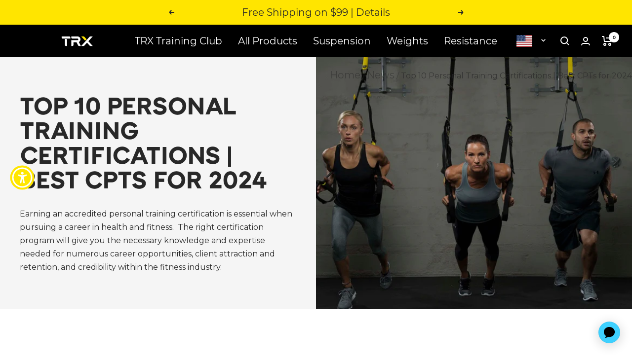

--- FILE ---
content_type: text/html; charset=utf-8
request_url: https://www.trxtraining.com/blogs/news/personal-trainer-certifications
body_size: 81936
content:
















<script src="https://cdn.jsdelivr.net/npm/uuid@8.3.2/dist/umd/uuidv4.min.js"></script>

<script>
      
      let isMobile = /Mobi|Android/i.test(navigator.userAgent);
      let deviceType = isMobile ? "Mobile" : "Desktop";
      let browserName = navigator.userAgent.match(/(firefox|chrome|safari|edge(?!.+version)|trident(?=.+rv))\/?\s*(\d+)/i)[1];
      let fullBrowserVersion = navigator.userAgent.match(/(firefox|chrome|safari|edge(?!.+version)|trident(?=.+rv))\/?\s*(\d+(?:\.\d+)*)/i)[2];
      let osName = navigator.platform.match(/(Mac|Win|Linux)/i)[1];
      let osVersion = "";
      let osMatch = "";
      
      if (navigator.userAgent.match(/Windows/i)) {
        osMatch = navigator.userAgent.match(/Windows NT (\d+\.\d+)/i);
        if (osMatch) {
          osVersion = osMatch[1];
        };
      } else if (navigator.userAgent.match(/Macintosh/i)) {
        osMatch = navigator.userAgent.match(/Mac OS X (\d+)[_.](\d+)[_.]?(\d+)?/i);
        if (osMatch) {
          osVersion = osMatch[1] + '.' + osMatch[2] + (osMatch[3] ? '.' + osMatch[3] : '');
        };
      }
      else if (navigator.userAgent.match(/Linux/i)) {
        osMatch = navigator.userAgent.match(/\b(Debian|Ubuntu|Fedora|Red Hat|Gentoo|Linux Mint)\b.*?\b(\d+\.\d+)/i);
        if (osMatch) {
          osVersion = osMatch[2];
        };
      }else{
        osMatch = navigator.userAgent.match(/(iPod|iPhone|iPad|Android|webOS|BlackBerry|Windows Phone|IEMobile|Opera Mini)[\s\/]?([\d\.]*)/i);
        if (osMatch) {
          osVersion = osMatch[2] || "";
        };
      };
      
      var clientDetails = {
        browser: browserName,
        browser_version: fullBrowserVersion,
        device_category: "Browser",
        device_model: "none",
        operating_system: osName,
        operating_system_version: osVersion
      };

      var category = "Ecomm";
      var interaction = 'https://6xpm3aaysa.execute-api.us-west-2.amazonaws.com/prod/interactions';
      var apikey = "6bvZJVzZwblyaNUsG69hMrlOLTuE13vs3Iq3Hj00";
      
</script>









<!doctype html><html class="no-js" lang="en" dir="ltr">
  <head>
    
      <script>/* >> Heatmap.com :: Snippet << */(function (h,e,a,t,m,ap) { (h._heatmap_paq = []).push([ 'setTrackerUrl', (h.heatUrl = e) + a]); h.hErrorLogs=h.hErrorLogs || []; ap=t.createElement('script');  ap.src=h.heatUrl+'preprocessor.min.js?sid='+m;  ap.defer=true; t.head.appendChild(ap); ['error', 'unhandledrejection'].forEach(function (ty) {     h.addEventListener(ty, function (et) { h.hErrorLogs.push({ type: ty, event: et }); }); });})(window,'https://dashboard.heatmap.com/','heatmap.php',document,4063);</script>
    


<script src="https://unpkg.com/@dotlottie/player-component@2.7.12/dist/dotlottie-player.mjs" type="module"></script>

    


<script>
   const subValue = {"id":7796377649292,"title":"On-Demand Monthly Subscription","handle":"on-demand-monthly-subscription-pdp","description":"\u003cdiv\u003eFor $9.99 a month get unlimited access to\u003cstrong\u003e On-Demand\u003c\/strong\u003e TRX Training Workouts monthly. Unleash the full potential of the Suspension Trainer™. And yourself. Learn strength, mobility, HIIT, and recovery exercises from the trainers that invented them – at home or on the go.\u003c\/div\u003e\n\u003cdiv\u003e \u003c\/div\u003e\n\u003cul\u003e\n\u003cli\u003eUnlimited access to 2000+ On-Demand videos\u003c\/li\u003e\n\u003cli\u003eNew On-Demand workouts and programs uploaded weekly\u003c\/li\u003e\n\u003cli\u003eStrength, mobility, yoga, HIIT, and bodyweight only workouts\u003c\/li\u003e\n\u003cli\u003eWork out at home or on the go\u003c\/li\u003e\n\u003c\/ul\u003e","published_at":"2024-06-04T10:16:08-07:00","created_at":"2024-06-04T10:14:47-07:00","vendor":"TRX Training","type":"Fitness Subscriptions","tags":["Coupon Excluded","Digital","Feed Exclude","Hide Product","hide-affirm","pdp-special-subscription","Production","Subscriptions","truemed-ineligible","YBlocklist"],"price":0,"price_min":0,"price_max":0,"available":true,"price_varies":false,"compare_at_price":null,"compare_at_price_min":0,"compare_at_price_max":0,"compare_at_price_varies":false,"variants":[{"id":42942611357836,"title":"Default Title","option1":"Default Title","option2":null,"option3":null,"sku":"SUBSCRIPTION1P6zi2IjER8DAkpQGkuTNARB","requires_shipping":false,"taxable":true,"featured_image":null,"available":true,"name":"On-Demand Monthly Subscription","public_title":null,"options":["Default Title"],"price":0,"weight":0,"compare_at_price":null,"inventory_management":null,"barcode":null,"requires_selling_plan":true,"selling_plan_allocations":[{"price_adjustments":[{"position":1,"price":0}],"price":0,"compare_at_price":0,"per_delivery_price":0,"selling_plan_id":1358069900,"selling_plan_group_id":"30d37761d184f996beecf4965c18ef5534857e76"}],"quantity_rule":{"min":1,"max":null,"increment":1}}],"images":["\/\/www.trxtraining.com\/cdn\/shop\/files\/ODMonthly.png?v=1761041566","\/\/www.trxtraining.com\/cdn\/shop\/files\/TRX1255_f48fbfa3-413c-4ba0-b45e-517733ffc1e2.jpg?v=1755118921","\/\/www.trxtraining.com\/cdn\/shop\/products\/2020-11-23_TRX_CS_D1_8737.jpg?v=1761041566","\/\/www.trxtraining.com\/cdn\/shop\/files\/TTC-GroupTrainer_0a44cb28-f265-4b85-85ba-2f4ccbd743ac.png?v=1761041566","\/\/www.trxtraining.com\/cdn\/shop\/products\/RHP00669.jpg?v=1761041566"],"featured_image":"\/\/www.trxtraining.com\/cdn\/shop\/files\/ODMonthly.png?v=1761041566","options":["Title"],"media":[{"alt":null,"id":25111026335884,"position":1,"preview_image":{"aspect_ratio":1.0,"height":1600,"width":1600,"src":"\/\/www.trxtraining.com\/cdn\/shop\/files\/ODMonthly.png?v=1761041566"},"aspect_ratio":1.0,"height":1600,"media_type":"image","src":"\/\/www.trxtraining.com\/cdn\/shop\/files\/ODMonthly.png?v=1761041566","width":1600},{"alt":null,"id":28831150211212,"position":2,"preview_image":{"aspect_ratio":1.0,"height":1200,"width":1200,"src":"\/\/www.trxtraining.com\/cdn\/shop\/files\/TRX1255_f48fbfa3-413c-4ba0-b45e-517733ffc1e2.jpg?v=1755118921"},"aspect_ratio":1.0,"height":1200,"media_type":"image","src":"\/\/www.trxtraining.com\/cdn\/shop\/files\/TRX1255_f48fbfa3-413c-4ba0-b45e-517733ffc1e2.jpg?v=1755118921","width":1200},{"alt":null,"id":28831150178444,"position":3,"preview_image":{"aspect_ratio":1.0,"height":1080,"width":1080,"src":"\/\/www.trxtraining.com\/cdn\/shop\/files\/preview_images\/bd3f19783a2d45a5bb73500baae4f038.thumbnail.0000000000.jpg?v=1755118687"},"aspect_ratio":1.0,"duration":29990,"media_type":"video","sources":[{"format":"mp4","height":480,"mime_type":"video\/mp4","url":"\/\/www.trxtraining.com\/cdn\/shop\/videos\/c\/vp\/bd3f19783a2d45a5bb73500baae4f038\/bd3f19783a2d45a5bb73500baae4f038.SD-480p-1.5Mbps-54852624.mp4?v=0","width":480},{"format":"mp4","height":1080,"mime_type":"video\/mp4","url":"\/\/www.trxtraining.com\/cdn\/shop\/videos\/c\/vp\/bd3f19783a2d45a5bb73500baae4f038\/bd3f19783a2d45a5bb73500baae4f038.HD-1080p-7.2Mbps-54852624.mp4?v=0","width":1080},{"format":"mp4","height":720,"mime_type":"video\/mp4","url":"\/\/www.trxtraining.com\/cdn\/shop\/videos\/c\/vp\/bd3f19783a2d45a5bb73500baae4f038\/bd3f19783a2d45a5bb73500baae4f038.HD-720p-4.5Mbps-54852624.mp4?v=0","width":720},{"format":"m3u8","height":1080,"mime_type":"application\/x-mpegURL","url":"\/\/www.trxtraining.com\/cdn\/shop\/videos\/c\/vp\/bd3f19783a2d45a5bb73500baae4f038\/bd3f19783a2d45a5bb73500baae4f038.m3u8?v=0","width":1080}]},{"alt":null,"id":23250410930316,"position":4,"preview_image":{"aspect_ratio":1.0,"height":1465,"width":1465,"src":"\/\/www.trxtraining.com\/cdn\/shop\/products\/2020-11-23_TRX_CS_D1_8737.jpg?v=1761041566"},"aspect_ratio":1.0,"height":1465,"media_type":"image","src":"\/\/www.trxtraining.com\/cdn\/shop\/products\/2020-11-23_TRX_CS_D1_8737.jpg?v=1761041566","width":1465},{"alt":null,"id":25266800820364,"position":5,"preview_image":{"aspect_ratio":1.001,"height":1622,"width":1624,"src":"\/\/www.trxtraining.com\/cdn\/shop\/files\/TTC-GroupTrainer_0a44cb28-f265-4b85-85ba-2f4ccbd743ac.png?v=1761041566"},"aspect_ratio":1.001,"height":1622,"media_type":"image","src":"\/\/www.trxtraining.com\/cdn\/shop\/files\/TTC-GroupTrainer_0a44cb28-f265-4b85-85ba-2f4ccbd743ac.png?v=1761041566","width":1624},{"alt":null,"id":23250411028620,"position":6,"preview_image":{"aspect_ratio":1.0,"height":1200,"width":1200,"src":"\/\/www.trxtraining.com\/cdn\/shop\/products\/RHP00669.jpg?v=1761041566"},"aspect_ratio":1.0,"height":1200,"media_type":"image","src":"\/\/www.trxtraining.com\/cdn\/shop\/products\/RHP00669.jpg?v=1761041566","width":1200}],"requires_selling_plan":true,"selling_plan_groups":[{"id":"30d37761d184f996beecf4965c18ef5534857e76","name":"On-Demand Monthly Subscription","options":[{"name":"30 Day(s)","position":1,"values":["30 Day(s)"]}],"selling_plans":[{"id":1358069900,"name":"Renews every 30 Days","description":null,"options":[{"name":"30 Day(s)","position":1,"value":"30 Day(s)"}],"recurring_deliveries":true,"price_adjustments":[{"order_count":null,"position":1,"value_type":"percentage","value":0}],"checkout_charge":{"value_type":"percentage","value":100}}],"app_id":"294517"}],"content":"\u003cdiv\u003eFor $9.99 a month get unlimited access to\u003cstrong\u003e On-Demand\u003c\/strong\u003e TRX Training Workouts monthly. Unleash the full potential of the Suspension Trainer™. And yourself. Learn strength, mobility, HIIT, and recovery exercises from the trainers that invented them – at home or on the go.\u003c\/div\u003e\n\u003cdiv\u003e \u003c\/div\u003e\n\u003cul\u003e\n\u003cli\u003eUnlimited access to 2000+ On-Demand videos\u003c\/li\u003e\n\u003cli\u003eNew On-Demand workouts and programs uploaded weekly\u003c\/li\u003e\n\u003cli\u003eStrength, mobility, yoga, HIIT, and bodyweight only workouts\u003c\/li\u003e\n\u003cli\u003eWork out at home or on the go\u003c\/li\u003e\n\u003c\/ul\u003e"};
   const miniCartSub = {"id":7796375322764,"title":"On-Demand Monthly Subscription","handle":"on-demand-monthly-subscription-minicart","description":"\u003cdiv\u003eFor $7.99 a month get unlimited access to\u003cstrong\u003e On-Demand\u003c\/strong\u003e TRX Training Workouts monthly. Unleash the full potential of the Suspension Trainer™. And yourself. Learn strength, mobility, HIIT, and recovery exercises from the trainers that invented them – at home or on the go.\u003c\/div\u003e\n\u003cdiv\u003e \u003c\/div\u003e\n\u003cul\u003e\n\u003cli\u003eUnlimited access to 2000+ On-Demand videos\u003c\/li\u003e\n\u003cli\u003eNew On-Demand workouts and programs uploaded weekly\u003c\/li\u003e\n\u003cli\u003eStrength, mobility, yoga, HIIT, and bodyweight only workouts\u003c\/li\u003e\n\u003cli\u003eWork out at home or on the go\u003c\/li\u003e\n\u003c\/ul\u003e","published_at":"2024-06-04T10:03:48-07:00","created_at":"2024-06-04T09:58:54-07:00","vendor":"TRX Training","type":"Fitness Subscriptions","tags":["Coupon Excluded","Digital","Feed Exclude","Hide Product","hide-affirm","mini-cart-special-subscription","Production","Subscriptions","YBlocklist"],"price":0,"price_min":0,"price_max":0,"available":true,"price_varies":false,"compare_at_price":null,"compare_at_price_min":0,"compare_at_price_max":0,"compare_at_price_varies":false,"variants":[{"id":42942606540940,"title":"Default Title","option1":"Default Title","option2":null,"option3":null,"sku":"SUBSCRIPTION1P6zi2IjER8DAkpQZOuMUVw3","requires_shipping":false,"taxable":true,"featured_image":null,"available":true,"name":"On-Demand Monthly Subscription","public_title":null,"options":["Default Title"],"price":0,"weight":0,"compare_at_price":null,"inventory_management":null,"barcode":null,"requires_selling_plan":true,"selling_plan_allocations":[{"price_adjustments":[{"position":1,"price":0}],"price":0,"compare_at_price":0,"per_delivery_price":0,"selling_plan_id":1358037132,"selling_plan_group_id":"30d37761d184f996beecf4965c18ef5534857e76"}],"quantity_rule":{"min":1,"max":null,"increment":1}}],"images":["\/\/www.trxtraining.com\/cdn\/shop\/files\/29.png?v=1761041566","\/\/www.trxtraining.com\/cdn\/shop\/files\/ODMonthly.png?v=1761041566","\/\/www.trxtraining.com\/cdn\/shop\/files\/TRX1255_f4459b7d-2303-47c0-9178-ecc8ee3df49a.jpg?v=1761041469","\/\/www.trxtraining.com\/cdn\/shop\/products\/2020-11-23_TRX_CS_D1_8737.jpg?v=1761041566","\/\/www.trxtraining.com\/cdn\/shop\/files\/TTC-GroupTrainer_0a44cb28-f265-4b85-85ba-2f4ccbd743ac.png?v=1761041566","\/\/www.trxtraining.com\/cdn\/shop\/products\/RHP00669.jpg?v=1761041566"],"featured_image":"\/\/www.trxtraining.com\/cdn\/shop\/files\/29.png?v=1761041566","options":["Title"],"media":[{"alt":null,"id":29401427705996,"position":1,"preview_image":{"aspect_ratio":1.0,"height":1200,"width":1200,"src":"\/\/www.trxtraining.com\/cdn\/shop\/files\/29.png?v=1761041566"},"aspect_ratio":1.0,"height":1200,"media_type":"image","src":"\/\/www.trxtraining.com\/cdn\/shop\/files\/29.png?v=1761041566","width":1200},{"alt":null,"id":25111026335884,"position":2,"preview_image":{"aspect_ratio":1.0,"height":1600,"width":1600,"src":"\/\/www.trxtraining.com\/cdn\/shop\/files\/ODMonthly.png?v=1761041566"},"aspect_ratio":1.0,"height":1600,"media_type":"image","src":"\/\/www.trxtraining.com\/cdn\/shop\/files\/ODMonthly.png?v=1761041566","width":1600},{"alt":null,"id":28831152046220,"position":3,"preview_image":{"aspect_ratio":1.0,"height":1200,"width":1200,"src":"\/\/www.trxtraining.com\/cdn\/shop\/files\/TRX1255_f4459b7d-2303-47c0-9178-ecc8ee3df49a.jpg?v=1761041469"},"aspect_ratio":1.0,"height":1200,"media_type":"image","src":"\/\/www.trxtraining.com\/cdn\/shop\/files\/TRX1255_f4459b7d-2303-47c0-9178-ecc8ee3df49a.jpg?v=1761041469","width":1200},{"alt":null,"id":28831152013452,"position":4,"preview_image":{"aspect_ratio":1.0,"height":1080,"width":1080,"src":"\/\/www.trxtraining.com\/cdn\/shop\/files\/preview_images\/f1a812fb2ed640f98279fee7c91a6f58.thumbnail.0000000000.jpg?v=1755118730"},"aspect_ratio":1.0,"duration":29990,"media_type":"video","sources":[{"format":"mp4","height":480,"mime_type":"video\/mp4","url":"\/\/www.trxtraining.com\/cdn\/shop\/videos\/c\/vp\/f1a812fb2ed640f98279fee7c91a6f58\/f1a812fb2ed640f98279fee7c91a6f58.SD-480p-1.5Mbps-54852628.mp4?v=0","width":480},{"format":"mp4","height":1080,"mime_type":"video\/mp4","url":"\/\/www.trxtraining.com\/cdn\/shop\/videos\/c\/vp\/f1a812fb2ed640f98279fee7c91a6f58\/f1a812fb2ed640f98279fee7c91a6f58.HD-1080p-7.2Mbps-54852628.mp4?v=0","width":1080},{"format":"mp4","height":720,"mime_type":"video\/mp4","url":"\/\/www.trxtraining.com\/cdn\/shop\/videos\/c\/vp\/f1a812fb2ed640f98279fee7c91a6f58\/f1a812fb2ed640f98279fee7c91a6f58.HD-720p-4.5Mbps-54852628.mp4?v=0","width":720},{"format":"m3u8","height":1080,"mime_type":"application\/x-mpegURL","url":"\/\/www.trxtraining.com\/cdn\/shop\/videos\/c\/vp\/f1a812fb2ed640f98279fee7c91a6f58\/f1a812fb2ed640f98279fee7c91a6f58.m3u8?v=0","width":1080}]},{"alt":null,"id":23250410930316,"position":5,"preview_image":{"aspect_ratio":1.0,"height":1465,"width":1465,"src":"\/\/www.trxtraining.com\/cdn\/shop\/products\/2020-11-23_TRX_CS_D1_8737.jpg?v=1761041566"},"aspect_ratio":1.0,"height":1465,"media_type":"image","src":"\/\/www.trxtraining.com\/cdn\/shop\/products\/2020-11-23_TRX_CS_D1_8737.jpg?v=1761041566","width":1465},{"alt":null,"id":25266800820364,"position":6,"preview_image":{"aspect_ratio":1.001,"height":1622,"width":1624,"src":"\/\/www.trxtraining.com\/cdn\/shop\/files\/TTC-GroupTrainer_0a44cb28-f265-4b85-85ba-2f4ccbd743ac.png?v=1761041566"},"aspect_ratio":1.001,"height":1622,"media_type":"image","src":"\/\/www.trxtraining.com\/cdn\/shop\/files\/TTC-GroupTrainer_0a44cb28-f265-4b85-85ba-2f4ccbd743ac.png?v=1761041566","width":1624},{"alt":null,"id":23250411028620,"position":7,"preview_image":{"aspect_ratio":1.0,"height":1200,"width":1200,"src":"\/\/www.trxtraining.com\/cdn\/shop\/products\/RHP00669.jpg?v=1761041566"},"aspect_ratio":1.0,"height":1200,"media_type":"image","src":"\/\/www.trxtraining.com\/cdn\/shop\/products\/RHP00669.jpg?v=1761041566","width":1200}],"requires_selling_plan":true,"selling_plan_groups":[{"id":"30d37761d184f996beecf4965c18ef5534857e76","name":"On-Demand Monthly Subscription","options":[{"name":"30 Day(s)","position":1,"values":["30 Day(s)"]}],"selling_plans":[{"id":1358037132,"name":"Renews every 30 Days","description":null,"options":[{"name":"30 Day(s)","position":1,"value":"30 Day(s)"}],"recurring_deliveries":true,"price_adjustments":[{"order_count":null,"position":1,"value_type":"percentage","value":0}],"checkout_charge":{"value_type":"percentage","value":100}}],"app_id":"294517"}],"content":"\u003cdiv\u003eFor $7.99 a month get unlimited access to\u003cstrong\u003e On-Demand\u003c\/strong\u003e TRX Training Workouts monthly. Unleash the full potential of the Suspension Trainer™. And yourself. Learn strength, mobility, HIIT, and recovery exercises from the trainers that invented them – at home or on the go.\u003c\/div\u003e\n\u003cdiv\u003e \u003c\/div\u003e\n\u003cul\u003e\n\u003cli\u003eUnlimited access to 2000+ On-Demand videos\u003c\/li\u003e\n\u003cli\u003eNew On-Demand workouts and programs uploaded weekly\u003c\/li\u003e\n\u003cli\u003eStrength, mobility, yoga, HIIT, and bodyweight only workouts\u003c\/li\u003e\n\u003cli\u003eWork out at home or on the go\u003c\/li\u003e\n\u003c\/ul\u003e"};

   if(subValue.variants && subValue.variants.length > 0) {
    const variant = subValue.variants[0];
    const selling_plan_id = variant.selling_plan_allocations[0].selling_plan_id;

    const miniCartVariant = miniCartSub.variants[0];
    const miniCartSellingPlanId = miniCartVariant.selling_plan_allocations[0].selling_plan_id;

    window.__ADDON_PRODUCT__ =
    {
       id: variant.id, 
       selling_plan_id,
       miniCartVariant: miniCartVariant.id,
       miniCartSellingPlanId,
       copies: {
         autoAddMainCopyHtml: "\u003cdiv class=\"metafield-rich_text_field\"\u003e\u003cp\u003eStream over 1,000 workouts on the TRX App™ FREE for 30 days. Just $9.99\/month after that. Cancel anytime.\u003c\/p\u003e\u003c\/div\u003e",
         mainCopyHtml: "\u003cdiv class=\"metafield-rich_text_field\"\u003e\u003cp\u003eExpert-led workouts on the TRX App™ to make the most of your purchase. Just $9.99\/month after. Cancel anytime.\u003c\/p\u003e\u003c\/div\u003e",
         miniCartMainCopyHtml: "\u003cdiv class=\"metafield-rich_text_field\"\u003e\u003cp\u003eExpert-led workouts to make the most of your purchase. Streaming 24\/7.\u003c\/p\u003e\u003c\/div\u003e",


         autoAddMainCopyText: "Stream over 1,000 workouts on the TRX App™ FREE for 30 days. Just $9.99\/month after that. Cancel anytime.",
         mainCopyText: "Expert-led workouts on the TRX App™ to make the most of your purchase. Just $9.99\/month after. Cancel anytime.",
         miniCartMainCopyText: "Expert-led workouts to make the most of your purchase. Streaming 24\/7.",


         toggleLabel: "FREE 30-Day Trial with Purchase",
         autoAddToggleLabelV2: "TRX APP™ Included FREE",
         toolTipCopy: "$9.99\/month after a 30-day trial. Cancel anytime.",
         miniCartToolTipCopy: "$9.99\/month after a 30-day trial. Cancel anytime."
       }
    }
  }
</script>

    <!-- Start VWO Async SmartCode -->
<link rel="preconnect" href="https://dev.visualwebsiteoptimizer.com" />
<script type='text/javascript' id='vwoCode'>
window._vwo_code=window._vwo_code || (function() {
var account_id=999681,
version = 1.5,
settings_tolerance=2000,
library_tolerance=2500,
use_existing_jquery=false,
is_spa=1,
hide_element='body',
hide_element_style = 'opacity:0 !important;filter:alpha(opacity=0) !important;background:none !important',
/* DO NOT EDIT BELOW THIS LINE */
f=false,w=window,d=document,vwoCodeEl=d.querySelector('#vwoCode'),code={use_existing_jquery:function(){return use_existing_jquery},library_tolerance:function(){return library_tolerance},hide_element_style:function(){return'{'+hide_element_style+'}'},finish:function(){if(!f){f=true;var e=d.getElementById('_vis_opt_path_hides');if(e)e.parentNode.removeChild(e)}},finished:function(){return f},load:function(e){var t=d.createElement('script');t.fetchPriority='high';t.src=e;t.type='text/javascript';t.onerror=function(){_vwo_code.finish()};d.getElementsByTagName('head')[0].appendChild(t)},getVersion:function(){return version},getMatchedCookies:function(e){var t=[];if(document.cookie){t=document.cookie.match(e)||[]}return t},getCombinationCookie:function(){var e=code.getMatchedCookies(/(?:^|;)\s?(_vis_opt_exp_\d+_combi=[^;$]*)/gi);e=e.map(function(e){try{var t=decodeURIComponent(e);if(!/_vis_opt_exp_\d+_combi=(?:\d+,?)+\s*$/.test(t)){return''}return t}catch(e){return''}});var i=[];e.forEach(function(e){var t=e.match(/([\d,]+)/g);t&&i.push(t.join('-'))});return i.join('|')},init:function(){if(d.URL.indexOf('__vwo_disable__')>-1)return;w.settings_timer=setTimeout(function(){_vwo_code.finish()},settings_tolerance);var e=d.currentScript,t=d.createElement('style'),i=e&&!e.async?hide_element?hide_element+'{'+hide_element_style+'}':'':code.lA=1,n=d.getElementsByTagName('head')[0];t.setAttribute('id','_vis_opt_path_hides');vwoCodeEl&&t.setAttribute('nonce',vwoCodeEl.nonce);t.setAttribute('type','text/css');if(t.styleSheet)t.styleSheet.cssText=i;else t.appendChild(d.createTextNode(i));n.appendChild(t);var o=this.getCombinationCookie();this.load('https://dev.visualwebsiteoptimizer.com/j.php?a='+account_id+'&u='+encodeURIComponent(d.URL)+'&f='+ +is_spa+'&vn='+version+(o?'&c='+o:''));return settings_timer}};w._vwo_settings_timer = code.init();return code;}());
</script>
<!-- End VWO Async SmartCode -->

  
    
    <script>
      window.dataLayer = window.dataLayer || [];
      window.dataLayer.push({
        'event': 'pageView',
        'id': uuidv4(),
        'uid':  localStorage.getItem('lr-user-uid') || "null",
        'details': {},
        'anonId': localStorage.getItem('anonId'),
        'navigator': {"source":deviceType, "clientDetails": clientDetails},
        'pageView': {"type":'article', "path" :'/blogs/news/personal-trainer-certifications'},
        'category': category,
        'interaction': interaction,
        'apikey': apikey,
      });
    </script>
   
     
  <script>
 function getEnv () {
    var previewMode = false

    

    if (previewMode === true) {
      env = 'development';
    } else if (/localhost|trx\.dev/.test(window.location.host)) {
      env = 'development';
    } else if (/127.0.0.1/.test(window.location.host)) {
      env = 'development';
    } else {
      env = 'production';
    }

    return env

  }

  async function updateWithFeatureFlag() {
    try {
      const featureFlagStatus = await window.getFeaturedFlagStatus("TP-2560-autoadd-cart-subscriptions", getEnv());
      const cartWithSubs = await window.cartHasSubs();
      
      const product = null;
      const productTags = product ? product.tags : [];
      window.featuredFlag = window.featuredFlag || {};
      window.cartWithSubs = false;
      window.featuredFlag.autoAdd = featureFlagStatus;
      window.cartWithSubs = cartWithSubs;


      if(window.toggleOnSubButton && featureFlagStatus && productTags.includes("Auto-Add") && !cartWithSubs){
        window.toggleOnSubButton(null);
        logDatadog(`auto-add-sub-to-cart-widget.liquid success; Toggle on subscription`);
      }
      logDatadog(`auto-add-sub-to-cart-widget.liquid success; featureFlagStatus: ${featureFlagStatus}`);
      logDatadog(`auto-add-sub-to-cart-widget.liquid success; cartWithSubs: ${cartWithSubs}`);
      logDatadog(`auto-add-sub-to-cart-widget.liquid success; productTags.includes("Auto-Add"): ${productTags.includes("Auto-Add")}`);

    } catch (error) {
      logDatadog(`auto-add-sub-to-cart-widget.liquid error; script error; An error has occurred checking feature flag TP-2560-autoadd-cart-subscriptions: ${error}`);
    }
  }

  document.addEventListener('DOMContentLoaded', function () {

    updateWithFeatureFlag();
  });
</script>


<script>
    window.discountFactor = 100
</script><script src="https://www.googleoptimize.com/optimize.js?id=OPT-KVCTPCZ"></script>
  <script>
  function getEnv () {
    var previewMode = false

    

    if (previewMode === true) {
      env = 'development';
    } else if (/localhost|trx\.dev/.test(window.location.host)) {
      env = 'development';
    } else if (/127.0.0.1/.test(window.location.host)) {
      env = 'development';
    } else {
      env = 'production';
    }

    return env

  }
  (function(h,o,u,n,d) {
    h=h[d]=h[d]||{q:[],onReady:function(c){h.q.push(c)}}
    d=o.createElement(u);d.async=1;d.src=n
    n=o.getElementsByTagName(u)[0];n.parentNode.insertBefore(d,n)
  })(window,document,'script','https://www.datadoghq-browser-agent.com/datadog-logs-v3.js','DD_LOGS')

  DD_LOGS.onReady(function() {
    DD_LOGS.init({
      clientToken: 'pub10651b8e165eec80dad07dad1fafbff9',
      env: getEnv(),
      forwardErrorsToLogs: true,
      sampleRate: 100,
      service: 'trxtraining/shopify_store'
    })

    // sample datadog call
    window.DD_LOGS && DD_LOGS.logger.info('datadog init')
  })
</script>

  <script>
  var GTM_FETCHED_COOKIE_NAME_CUSTOMEREMAIL = 'GTM_FETCHED_COOKIE_NAME_CUSTOMEREMAIL'
  var GTM_FETCHED_COOKIE_NAME_ISSUBSCRIBER = 'GTM_FETCHED_COOKIE_NAME_ISSUBSCRIBER'

  function logDatadog(message) {
    window.DD_LOGS && window.DD_LOGS.onReady(function() {
      try {
        window.DD_LOGS.logger.info(message);
      } catch (e) {
        console.log('error logging datadog in product-form.liquid');
      }
    })
  }

  function setCookie(name,value,days) {
    var expires = "";
    if (days) {
        var date = new Date();
        date.setTime(date.getTime() + (days*24*60*60*1000));
        expires = "; expires=" + date.toUTCString();
    }
    document.cookie = name + "=" + (value || "")  + expires + "; path=/";
  }

  function getCookie(name) {
    var nameEQ = name + "=";
    var ca = document.cookie.split(';');
    for(var i=0;i < ca.length;i++) {
        var c = ca[i];
        while (c.charAt(0)==' ') c = c.substring(1,c.length);
        if (c.indexOf(nameEQ) == 0) return c.substring(nameEQ.length,c.length);
    }
    return null;
  }

  function eraseCookie(name) {
    document.cookie = name +'=; Path=/; Expires=Thu, 01 Jan 1970 00:00:01 GMT;';
  }

  var isCommercialCustomer = false;
  var isEliteCustomer = false;
  var isRetailCustomer = false;
  var isRechargeSubscriber = false;function handleTTCCustomerTag (customerId, subscriptionData) {
    if (!customerId) {
      logDatadog(' handleTTCCustomerTag; !customerId')
      return
    }

    var requestOptions = {
      method: 'PUT',
      headers: { 'Content-Type': 'application/json' },
      body: JSON.stringify({
        is_eu: false,
        customer_id: customerId,
        subscription_data: subscriptionData
      })
    };

    var url = 'https://trx-carabiner.herokuapp.com/api/v1/customer'

    fetch(url, requestOptions)
      .then(function(response) { return response.json(); })
      .then(function(data) {
        console.log('handleTTCCustomerTag', { data })
      })
  }

  var customerEmail = null;
  var customerId = null;
  var isLoggedIn = !!customerEmail && !!customerId;

  if (isCommercialCustomer || isEliteCustomer || isRetailCustomer) {
    datalayer = window.dataLayer || [];

    if (isCommercialCustomer) {
      window.dataLayer.push({'event' : 'dl_customer_type', 'customer_type': 'Commercial' })
    } else if (isEliteCustomer) {
      window.dataLayer.push({'event' : 'dl_customer_type', 'customer_type': 'Elite' })
    } else if (isRetailCustomer) {
      window.dataLayer.push({'event' : 'dl_customer_type', 'customer_type': 'Retail' })
    }

    function handleGetCommercialUser() {
      // if user is logged in
      if (customerEmail) {
        // if already cookied, read gtm values from cookies
        if (getCookie(GTM_FETCHED_COOKIE_NAME_CUSTOMEREMAIL) === customerEmail && customerEmail !== null) {
          logDatadog('gtm-datalayer-customer; getCookie(GTM_FETCHED_COOKIE_NAME_CUSTOMEREMAIL) === customerEmail')
          return;
        }

        // if user is logged in as email that doesnt match cookies, delete old cookies.
        if (getCookie(GTM_FETCHED_COOKIE_NAME_CUSTOMEREMAIL) !== customerEmail && customerEmail !== null) {
          eraseCookie(GTM_FETCHED_COOKIE_NAME_ISSUBSCRIBER);
          eraseCookie(GTM_FETCHED_COOKIE_NAME_CUSTOMEREMAIL);
        }

        logDatadog('gtm-datalayer-customer; fetch attempt')

        // fetch user data
        fetch(`https://trx-carabiner.herokuapp.com/api/v1/customer?email=${encodeURIComponent(customerEmail)}`)
          .then(function(response) { return response.json(); })
          .then(function(data) {
            // set user email cookie
            setCookie(GTM_FETCHED_COOKIE_NAME_CUSTOMEREMAIL, customerEmail, 1);
            logDatadog('gtm-datalayer-customer; fetch then')

            if (isLoggedIn) {
              handleTTCCustomerTag(customerId, data.subscription_data)
            }
          })
      }
    }

    handleGetCommercialUser()
  } else {
    function handleGetUser () {
      if (!customerEmail) {
        customerEmail = null;
      }

      logDatadog('gtm-datalayer-customer; customerEmail')

      // if user is logged in
      if (customerEmail) {
        // if already cookied, read gtm values from cookies
        if (getCookie(GTM_FETCHED_COOKIE_NAME_CUSTOMEREMAIL) === customerEmail && customerEmail !== null) {
          logDatadog('gtm-datalayer-customer; getCookie(GTM_FETCHED_COOKIE_NAME_CUSTOMEREMAIL) === customerEmail')

          if (getCookie(GTM_FETCHED_COOKIE_NAME_ISSUBSCRIBER)) {
            window.dataLayer = window.dataLayer || [];
            window.dataLayer.push({'event' : 'dl_customer_type', 'customer_type': 'Active Subscriber' })
          }

          return;
        }

        // if user is logged in as email that doesnt match cookies, delete old cookies.
        if (getCookie(GTM_FETCHED_COOKIE_NAME_CUSTOMEREMAIL) !== customerEmail && customerEmail !== null) {
          eraseCookie(GTM_FETCHED_COOKIE_NAME_ISSUBSCRIBER);
          eraseCookie(GTM_FETCHED_COOKIE_NAME_CUSTOMEREMAIL);
        }

        logDatadog('gtm-datalayer-customer; fetch attempt')

        // fetch user data
        fetch(`https://trx-carabiner.herokuapp.com/api/v1/customer?email=${encodeURIComponent(customerEmail)}`)
          .then(function(response) { return response.json(); })
          .then(function(data) {
            // set user email cookie
            setCookie(GTM_FETCHED_COOKIE_NAME_CUSTOMEREMAIL, customerEmail, 1);
            logDatadog('gtm-datalayer-customer; fetch then')

            console.log({ data });

            // determine if user is subscriber
            var is_subscriber = data && data.subscription_data && data.subscription_data.is_subscriber === true;

            // if subscriber
            // cookie and update gtm
            if (is_subscriber) {
              logDatadog('gtm-datalayer-customer; is_subscriber && is_stripe_or_revcat_subscriber')
              setCookie(GTM_FETCHED_COOKIE_NAME_ISSUBSCRIBER, true, 1);
              window.dataLayer = window.dataLayer || [];
              window.dataLayer.push({'event' : 'dl_customer_type', 'customer_type': 'Active Subscriber' })
            }

            if (isLoggedIn) {
              handleTTCCustomerTag(customerId, data.subscription_data)
            }
          })
      }
    };
    handleGetUser();
  }


</script>

    
  
   <script type="text/javascript">
        (function(i,s,o,g,r,a,m) {
          i['JebbitObject']={};i[r]=i[r]||function(){(i[r].q=i[r].q||[]).push(arguments)};
          a=s.createElement(o),m=s.getElementsByTagName(o)[0];a.async=1;a.src=g;
          m.parentNode.insertBefore(a,m);
        })(window,document,'script','https://js.jebbit.com/companion/v1/widget.js','jebbit');
      window.jebbit('init', 'a3f71b94-759d-4410-a6a6-17c779420ea3');</script><script type="text/javascript">(function e(){var e=document.createElement("script");e.type="text/javascript",e.async=true,e.src="//staticw2.yotpo.com/OgwKkdSuIi4r5EyWOCcxdBXar2LEbEuDwntlbKyt/widget.js";var t=document.getElementsByTagName("script")[0];t.parentNode.insertBefore(e,t)})();</script>
    
    <meta charset="utf-8">
    <meta name="viewport" content="width=device-width, initial-scale=1.0, height=device-height, minimum-scale=1.0, maximum-scale=1.0">
    <meta name="theme-color" content="#000000">

    <title>Top 10 Personal Training Certifications | Best CPTs for 2024</title><meta name="description" content="Shana Verstegen Earning an accredited personal training certification is essential when pursuing a career in health and fitness. The right certification program will give you the necessary knowledge and expertise needed for numerous career opportunities, client attraction and retention, and credibility within the fitne"><link rel="canonical" href="https://www.trxtraining.com/blogs/news/personal-trainer-certifications"><link rel="shortcut icon" href="//www.trxtraining.com/cdn/shop/files/1024x1024_trx_96x96.png?v=1689030246" type="image/png"><link rel="preconnect" href="https://cdn.shopify.com">
    <link rel="dns-prefetch" href="https://productreviews.shopifycdn.com"><link rel="preconnect" href="https://fonts.shopifycdn.com" crossorigin><link rel="preload" as="style" href="//www.trxtraining.com/cdn/shop/t/27/assets/theme.css?v=73624697035200709791761671324">
    <link rel="preload" as="script" href="//www.trxtraining.com/cdn/shop/t/27/assets/vendor.js?v=31715688253868339281662045711">
    <link rel="preload" as="script" href="//www.trxtraining.com/cdn/shop/t/27/assets/flickity.js?v=138296505757396149991703174072">
    <link rel="preload" as="script" href="//www.trxtraining.com/cdn/shop/t/27/assets/theme.js?v=140868272757214764181765833566"><meta property="og:type" content="article">
  <meta property="og:title" content="Top 10 Personal Training Certifications | Best CPTs for 2024"><meta property="og:image" content="http://www.trxtraining.com/cdn/shop/articles/personal-trainer-certifications_a51649d6-230e-4aca-b73e-fd9eed8c05a6.jpg?v=1759941378">
  <meta property="og:image:secure_url" content="https://www.trxtraining.com/cdn/shop/articles/personal-trainer-certifications_a51649d6-230e-4aca-b73e-fd9eed8c05a6.jpg?v=1759941378">
  <meta property="og:image:width" content="1200">
  <meta property="og:image:height" content="798"><meta property="og:description" content="Shana Verstegen Earning an accredited personal training certification is essential when pursuing a career in health and fitness. The right certification program will give you the necessary knowledge and expertise needed for numerous career opportunities, client attraction and retention, and credibility within the fitne"><meta property="og:url" content="https://www.trxtraining.com/blogs/news/personal-trainer-certifications">
<meta property="og:site_name" content="TRX Training - United States"><meta name="twitter:card" content="summary"><meta name="twitter:title" content="Top 10 Personal Training Certifications | Best CPTs for 2024">
  <meta name="twitter:description" content="Earning an accredited personal training certification is essential when pursuing a career in health and fitness.  The right certification program will give you the necessary knowledge and expertise needed for numerous career opportunities, client attraction and retention, and credibility within the fitness industry."><meta name="twitter:image" content="https://www.trxtraining.com/cdn/shop/articles/personal-trainer-certifications_a51649d6-230e-4aca-b73e-fd9eed8c05a6_1200x1200_crop_center.jpg?v=1759941378">
  <meta name="twitter:image:alt" content="personal trainer certifications">
    
  <script type="application/ld+json">
  {
    "@context": "https://schema.org",
    "@type": "BlogPosting",
    "mainEntityOfPage": "/blogs/news/personal-trainer-certifications",
    "articleSection": "News",
    "keywords": "",
    "headline": "Top 10 Personal Training Certifications | Best CPTs for 2024",
    "description": "Earning an accredited personal training certification is essential when pursuing a career in health and fitness.  The right certification program will give you the necessary...",
    "dateCreated": "2023-12-28T11:19:24",
    "datePublished": "2023-12-28T11:19:24",
    "dateModified": "2023-12-28T11:19:24",
    "image": {
      "@type": "ImageObject",
      "url": "https://www.trxtraining.com/cdn/shop/articles/personal-trainer-certifications_a51649d6-230e-4aca-b73e-fd9eed8c05a6_1024x.jpg?v=1759941378",
      "image": "https://www.trxtraining.com/cdn/shop/articles/personal-trainer-certifications_a51649d6-230e-4aca-b73e-fd9eed8c05a6_1024x.jpg?v=1759941378",
      "name": "personal trainer certifications",
      "width": "1024",
      "height": "1024"
    },
    "author": {
      "@type": "Person",
      "name": "Tristan Z",
      "givenName": "Tristan",
      "familyName": "Z"
    },
    "publisher": {
      "@type": "Organization",
      "name": "TRX Training - United States"
    },
    "commentCount": 0,
    "comment": []
  }
  </script>



  <script type="application/ld+json">
  {
    "@context": "https://schema.org",
    "@type": "BreadcrumbList",
  "itemListElement": [{
      "@type": "ListItem",
      "position": 1,
      "name": "Home",
      "item": "https://www.trxtraining.com"
    },{
          "@type": "ListItem",
          "position": 2,
          "name": "News",
          "item": "https://www.trxtraining.com/blogs/news"
        }, {
          "@type": "ListItem",
          "position": 3,
          "name": "News",
          "item": "https://www.trxtraining.com/blogs/news/personal-trainer-certifications"
        }]
  }
  </script>

    <link
    rel="preload"
    href="//www.trxtraining.com/cdn/fonts/montserrat/montserrat_n7.3c434e22befd5c18a6b4afadb1e3d77c128c7939.woff2"
    as="font"
    type="font/woff2"
    crossorigin><link
    rel="preload"
    href="//www.trxtraining.com/cdn/fonts/montserrat/montserrat_n4.81949fa0ac9fd2021e16436151e8eaa539321637.woff2"
    as="font"
    type="font/woff2"
    crossorigin><style>
  /* Typography (heading) */
  @font-face {
  font-family: Montserrat;
  font-weight: 700;
  font-style: normal;
  font-display: swap;
  src: url("//www.trxtraining.com/cdn/fonts/montserrat/montserrat_n7.3c434e22befd5c18a6b4afadb1e3d77c128c7939.woff2") format("woff2"),
       url("//www.trxtraining.com/cdn/fonts/montserrat/montserrat_n7.5d9fa6e2cae713c8fb539a9876489d86207fe957.woff") format("woff");
}

@font-face {
  font-family: Montserrat;
  font-weight: 700;
  font-style: italic;
  font-display: swap;
  src: url("//www.trxtraining.com/cdn/fonts/montserrat/montserrat_i7.a0d4a463df4f146567d871890ffb3c80408e7732.woff2") format("woff2"),
       url("//www.trxtraining.com/cdn/fonts/montserrat/montserrat_i7.f6ec9f2a0681acc6f8152c40921d2a4d2e1a2c78.woff") format("woff");
}

/* Typography (body) */
  @font-face {
  font-family: Montserrat;
  font-weight: 400;
  font-style: normal;
  font-display: swap;
  src: url("//www.trxtraining.com/cdn/fonts/montserrat/montserrat_n4.81949fa0ac9fd2021e16436151e8eaa539321637.woff2") format("woff2"),
       url("//www.trxtraining.com/cdn/fonts/montserrat/montserrat_n4.a6c632ca7b62da89c3594789ba828388aac693fe.woff") format("woff");
}

@font-face {
  font-family: Montserrat;
  font-weight: 400;
  font-style: italic;
  font-display: swap;
  src: url("//www.trxtraining.com/cdn/fonts/montserrat/montserrat_i4.5a4ea298b4789e064f62a29aafc18d41f09ae59b.woff2") format("woff2"),
       url("//www.trxtraining.com/cdn/fonts/montserrat/montserrat_i4.072b5869c5e0ed5b9d2021e4c2af132e16681ad2.woff") format("woff");
}

@font-face {
  font-family: Montserrat;
  font-weight: 600;
  font-style: normal;
  font-display: swap;
  src: url("//www.trxtraining.com/cdn/fonts/montserrat/montserrat_n6.1326b3e84230700ef15b3a29fb520639977513e0.woff2") format("woff2"),
       url("//www.trxtraining.com/cdn/fonts/montserrat/montserrat_n6.652f051080eb14192330daceed8cd53dfdc5ead9.woff") format("woff");
}

@font-face {
  font-family: Montserrat;
  font-weight: 600;
  font-style: italic;
  font-display: swap;
  src: url("//www.trxtraining.com/cdn/fonts/montserrat/montserrat_i6.e90155dd2f004112a61c0322d66d1f59dadfa84b.woff2") format("woff2"),
       url("//www.trxtraining.com/cdn/fonts/montserrat/montserrat_i6.41470518d8e9d7f1bcdd29a447c2397e5393943f.woff") format("woff");
}

:root  {--heading-color: 40
    , 40
    , 40
    ;
    --text-color: 40
    , 40
    , 40
    ;
    --background: 255
    , 255
    , 255
    ;
    --secondary-background: 245
    , 245
    , 245
    ;
    --border-color: 223
    , 223
    , 223
    ;
    --border-color-darker: 169
    , 169
    , 169
    ;
    --success-color: 46
    , 158
    , 123
    ;
    --success-background: 213
    , 236
    , 229
    ;
    --error-color: 222
    , 42
    , 42
    ;
    --error-background: 253
    , 240
    , 240
    ;
    --primary-button-background: 255
    , 229
    , 0
    ;
    --primary-button-text-color: 0
    , 0
    , 0
    ;
    --secondary-button-background: 255
    , 229
    , 0
    ;
    --secondary-button-text-color: 40
    , 40
    , 40
    ;
    --product-star-rating: 246
    , 164
    , 41
    ;
    --product-on-sale-accent: 222
    , 42
    , 42
    ;
    --product-sold-out-accent: 111
    , 113
    , 155
    ;
    --product-custom-label-background: 64
    , 93
    , 230
    ;
    --product-custom-label-text-color: 
      255, 255, 255;
    --product-custom-label-2-background: 255
    , 229
    , 0
    ;
    --product-custom-label-2-text-color: 
      0, 0, 0;
    --product-low-stock-text-color: 222
    , 42
    , 42
    ;
    --product-in-stock-text-color: 46
    , 158
    , 123
    ;
    --loading-bar-background: 40
    , 40
    , 40
    ;

    /* We duplicate some "base" colors as root colors, which is useful to use on drawer elements or popover without. Those should not be overridden to avoid issues */
    --root-heading-color: 40
    , 40
    , 40
    ;
    --root-text-color: 40
    , 40
    , 40
    ;
    --root-background: 255
    , 255
    , 255
    ;
    --root-border-color: 223
    , 223
    , 223
    ;
    --root-primary-button-background: 255
    , 229
    , 0
    ;
    --root-primary-button-text-color: 0
    , 0
    , 0
    ;

    --base-font-size: 15
    px;
    --heading-font-family: Montserrat
    , sans-serif
    ;
    --heading-font-weight: 700
    ;
    --heading-font-style: normal
    ;
    --heading-text-transform: uppercase
    ;
    --text-font-family: Montserrat
    , sans-serif
    ;
    --text-font-weight: 400
    ;
    --text-font-style: normal
    ;
    --text-font-bold-weight: 600
    ;

    /* Typography (font size) */
    --heading-xxsmall-font-size: 
      11px;
    --heading-xsmall-font-size: 
      11px;
    --heading-small-font-size: 
      13px;
    --heading-large-font-size: 
      40px;
    --heading-h1-font-size: 
      40px;
    --heading-h2-font-size: 
      32px;
    --heading-h3-font-size: 
      28px;
    --heading-h4-font-size: 
      26px;
    --heading-h5-font-size: 
      22px;
    --heading-h6-font-size: 
      18px;

    /* Control the look and feel of the theme by changing radius of various elements */
    --button-border-radius: 0
    px;
    --block-border-radius: 
      0px;
    --block-border-radius-reduced: 
      0px;
    --color-swatch-border-radius: 
      0px;

    /* Button size */
    --button-height: 48px;
    --button-small-height: 40px;

    /* Form related */
    --form-input-field-height: 48px;
    --form-input-gap: 16px;
    --form-submit-margin: 24px;

    /* Product listing related variables */
    --product-list-block-spacing: 32px;

    /* Video related */
    --play-button-background: 255
    , 255
    , 255
    ;
    --play-button-arrow: 40
    , 40
    , 40
    ;

    /* RTL support */
    --transform-logical-flip: 
      1;
    --transform-origin-start: 
      left;
    --transform-origin-end: 
      right;

    /* Other */
    --zoom-cursor-svg-url: url('//www.trxtraining.com/cdn/shop/t/27/assets/zoom-cursor.svg?v=39908859784506347231662045726');
    --arrow-right-svg-url: url('//www.trxtraining.com/cdn/shop/t/27/assets/arrow-right.svg?v=40046868119262634591662045726');
    --arrow-left-svg-url: url('//www.trxtraining.com/cdn/shop/t/27/assets/arrow-left.svg?v=158856395986752206651662045726');

    /* Some useful variables that we can reuse in our CSS. Some explanation are needed for some of them:
       - container-max-width-minus-gutters: represents the container max width without the edge gutters
       - container-outer-width: considering the screen width, represent all the space outside the container
       - container-outer-margin: same as container-outer-width but get set to 0 inside a container
       - container-inner-width: the effective space inside the container (minus gutters)
       - grid-column-width: represents the width of a single column of the grid
       - vertical-breather: this is a variable that defines the global "spacing" between sections, and inside the section
                            to create some "breath" and minimum spacing
     */
    --container-max-width: 1600px;
    --container-gutter: 24px;
    --container-max-width-minus-gutters: calc(var(--container-max-width) -(var(--container-gutter)) * 2);
    --container-outer-width: max(calc((100vw - var(--container-max-width-minus-gutters)) / 2), var(--container-gutter));
    --container-outer-margin: var(--container-outer-width);
    --container-inner-width: calc(100vw - var(--container-outer-width) * 2);

    --grid-column-count: 10;
    --grid-gap: 24px;
    --grid-column-width: calc((100vw - var(--container-outer-width) * 2 - var(--grid-gap) *(var(--grid-column-count) - 1)) / var(--grid-column-count));

    --vertical-breather: 
      48px;
    --vertical-breather-tight: 
      48px;

    /* Shopify related variables */
    --payment-terms-background-color: #ffffff
    ;
  }

  @media screen and (min-width: 741px){:root {
    --container-gutter: 40px;
    --grid-column-count: 20;
    --vertical-breather: 
      64px;
    --vertical-breather-tight: 
      64px;

    /* Typography (font size) */
    --heading-xsmall-font-size: 
      13px;
    --heading-small-font-size: 
      14px;
    --heading-large-font-size: 
      58px;
    --heading-h1-font-size: 
      58px;
    --heading-h2-font-size: 
      44px;
    --heading-h3-font-size: 
      36px;
    --heading-h4-font-size: 
      28px;
    --heading-h5-font-size: 
      22px;
    --heading-h6-font-size: 
      20px;

    /* Form related */
    --form-input-field-height: 52px;
    --form-submit-margin: 32px;

    /* Button size */
    --button-height: 52px;
    --button-small-height: 44px;
  }
}

@media screen and (min-width: 1200px){:root {
  --vertical-breather: 
    80px;
  --vertical-breather-tight: 
    64px;
  --product-list-block-spacing: 48px;

  /* Typography */
  --heading-large-font-size: 
    72px;
  --heading-h1-font-size: 
    62px;
  --heading-h2-font-size: 
    54px;
  --heading-h3-font-size: 
    40px;
  --heading-h4-font-size: 
    34px;
  --heading-h5-font-size: 
    26px;
  --heading-h6-font-size: 
    18px;
}
}

@media screen and (min-width: 1600px){:root {
--vertical-breather: 
  90px;
--vertical-breather-tight: 
  64px;
}
}
</style>
    <script>
  // This allows to expose several variables to the global scope, to be used in scripts
  window.themeVariables = {
    settings: {
      direction: "ltr",
      pageType: "article",
      cartCount: 0,
      moneyFormat: "${{amount}}",
      moneyWithCurrencyFormat: "${{amount}} USD",
      showVendor: false,
      discountMode: "saving",
      currencyCodeEnabled: false,
      searchMode: "product,article,collection",
      searchUnavailableProducts: "last",
      cartType: "drawer",
      cartCurrency: "USD",
      mobileZoomFactor: 2.5
    },

    routes: {
      host: "www.trxtraining.com",
      rootUrl: "\/",
      rootUrlWithoutSlash: '',
      cartUrl: "\/cart",
      cartAddUrl: "\/cart\/add",
      cartChangeUrl: "\/cart\/change",
      searchUrl: "\/search",
      predictiveSearchUrl: "\/search\/suggest",
      productRecommendationsUrl: "\/recommendations\/products"
    },

    strings: {
      accessibilityDelete: "Delete",
      accessibilityClose: "Close",
      collectionSoldOut: "Sold out",
      collectionDiscount: "Save @savings@",
      productSalePrice: "Sale price",
      productRegularPrice: "Regular price",
      productFormUnavailable: "Unavailable",
      productFormSoldOut: "Sold out",
      productFormPreOrder: "Pre-order",
      productFormAddToCart: "Add to cart",
      searchNoResults: "No results could be found.",
      searchNewSearch: "New search",
      searchProducts: "Products",
      searchArticles: "Blog",
      searchPages: "Pages",
      searchCollections: "Collections",
      cartViewCart: "View cart",
      cartItemAdded: "Item added to your cart!",
      cartItemAddedShort: "Added to your cart!",
      cartAddOrderNote: "Add order note",
      cartEditOrderNote: "Edit order note",
      shippingEstimatorNoResults: "Sorry, we do not ship to your address.",
      shippingEstimatorOneResult: "There is one shipping rate for your address:",
      shippingEstimatorMultipleResults: "There are several shipping rates for your address:",
      shippingEstimatorError: "One or more error occurred while retrieving shipping rates:"
    },

    libs: {
      flickity: "\/\/www.trxtraining.com\/cdn\/shop\/t\/27\/assets\/flickity.js?v=138296505757396149991703174072",
      photoswipe: "\/\/www.trxtraining.com\/cdn\/shop\/t\/27\/assets\/photoswipe.js?v=132268647426145925301662045717",
      qrCode: "\/\/www.trxtraining.com\/cdn\/shopifycloud\/storefront\/assets\/themes_support\/vendor\/qrcode-3f2b403b.js"
    },

    breakpoints: {
      phone: 'screen and (max-width: 740px)',
      tablet: 'screen and (min-width: 741px) and (max-width: 999px)',
      tabletAndUp: 'screen and (min-width: 741px)',
      pocket: 'screen and (max-width: 999px)',
      lap: 'screen and (min-width: 1000px) and (max-width: 1199px)',
      lapAndUp: 'screen and (min-width: 1000px)',
      desktop: 'screen and (min-width: 1200px)',
      wide: 'screen and (min-width: 1400px)'
    }
  };

  if ('noModule' in HTMLScriptElement.prototype) {
    // Old browsers (like IE) that does not support module will be considered as if not executing JS at all
    document.documentElement.className = document.documentElement.className.replace('no-js', 'js');

    requestAnimationFrame(() => {
      const viewportHeight = (window.visualViewport ? window.visualViewport.height : document.documentElement.clientHeight);
      document.documentElement.style.setProperty('--window-height',viewportHeight + 'px');
    });
  }</script>

    
    
    
    <script>
      var isCommercialCustomer = null;
      var isEliteCustomer = null;
      var isRetailCustomer = null;
      window.isCommercialCustomer = isCommercialCustomer;
      window.isEliteCustomer = isEliteCustomer;
      window.isRetailCustomer = isRetailCustomer;
    </script>

    <link rel="stylesheet" href="//www.trxtraining.com/cdn/shop/t/27/assets/theme.css?v=73624697035200709791761671324">

    <script src="//www.trxtraining.com/cdn/shop/t/27/assets/vendor.js?v=31715688253868339281662045711" defer></script>
    <script src="//www.trxtraining.com/cdn/shop/t/27/assets/theme.js?v=140868272757214764181765833566" defer></script>
    <script src="//www.trxtraining.com/cdn/shop/t/27/assets/confetti.js?v=137485412703503176691666719438" defer></script>
    <script src="//www.trxtraining.com/cdn/shop/t/27/assets/custom.js?v=18747927078783498381766490316" defer></script>

    
  <script>window.performance && window.performance.mark && window.performance.mark('shopify.content_for_header.start');</script><meta name="google-site-verification" content="WqJNVbaQ6VVm0LMLsBCbN7Pszvc-ayN-YoodJC9SZHw">
<meta id="shopify-digital-wallet" name="shopify-digital-wallet" content="/55417045132/digital_wallets/dialog">
<meta name="shopify-checkout-api-token" content="97cd857c6b4feabcb1c29c49af8c5329">
<meta id="in-context-paypal-metadata" data-shop-id="55417045132" data-venmo-supported="true" data-environment="production" data-locale="en_US" data-paypal-v4="true" data-currency="USD">
<link rel="alternate" type="application/atom+xml" title="Feed" href="/blogs/news.atom" />
<script async="async" src="/checkouts/internal/preloads.js?locale=en-US"></script>
<link rel="preconnect" href="https://shop.app" crossorigin="anonymous">
<script async="async" src="https://shop.app/checkouts/internal/preloads.js?locale=en-US&shop_id=55417045132" crossorigin="anonymous"></script>
<script id="apple-pay-shop-capabilities" type="application/json">{"shopId":55417045132,"countryCode":"US","currencyCode":"USD","merchantCapabilities":["supports3DS"],"merchantId":"gid:\/\/shopify\/Shop\/55417045132","merchantName":"TRX Training - United States","requiredBillingContactFields":["postalAddress","email","phone"],"requiredShippingContactFields":["postalAddress","email","phone"],"shippingType":"shipping","supportedNetworks":["visa","masterCard","amex","discover","elo","jcb"],"total":{"type":"pending","label":"TRX Training - United States","amount":"1.00"},"shopifyPaymentsEnabled":true,"supportsSubscriptions":true}</script>
<script id="shopify-features" type="application/json">{"accessToken":"97cd857c6b4feabcb1c29c49af8c5329","betas":["rich-media-storefront-analytics"],"domain":"www.trxtraining.com","predictiveSearch":true,"shopId":55417045132,"locale":"en"}</script>
<script>var Shopify = Shopify || {};
Shopify.shop = "fitness-anywhere-llc.myshopify.com";
Shopify.locale = "en";
Shopify.currency = {"active":"USD","rate":"1.0"};
Shopify.country = "US";
Shopify.theme = {"name":"shopify_store\/main","id":128354123916,"schema_name":"Focal","schema_version":"8.5.2","theme_store_id":null,"role":"main"};
Shopify.theme.handle = "null";
Shopify.theme.style = {"id":null,"handle":null};
Shopify.cdnHost = "www.trxtraining.com/cdn";
Shopify.routes = Shopify.routes || {};
Shopify.routes.root = "/";</script>
<script type="module">!function(o){(o.Shopify=o.Shopify||{}).modules=!0}(window);</script>
<script>!function(o){function n(){var o=[];function n(){o.push(Array.prototype.slice.apply(arguments))}return n.q=o,n}var t=o.Shopify=o.Shopify||{};t.loadFeatures=n(),t.autoloadFeatures=n()}(window);</script>
<script>
  window.ShopifyPay = window.ShopifyPay || {};
  window.ShopifyPay.apiHost = "shop.app\/pay";
  window.ShopifyPay.redirectState = null;
</script>
<script id="shop-js-analytics" type="application/json">{"pageType":"article"}</script>
<script defer="defer" async type="module" src="//www.trxtraining.com/cdn/shopifycloud/shop-js/modules/v2/client.init-shop-cart-sync_BT-GjEfc.en.esm.js"></script>
<script defer="defer" async type="module" src="//www.trxtraining.com/cdn/shopifycloud/shop-js/modules/v2/chunk.common_D58fp_Oc.esm.js"></script>
<script defer="defer" async type="module" src="//www.trxtraining.com/cdn/shopifycloud/shop-js/modules/v2/chunk.modal_xMitdFEc.esm.js"></script>
<script type="module">
  await import("//www.trxtraining.com/cdn/shopifycloud/shop-js/modules/v2/client.init-shop-cart-sync_BT-GjEfc.en.esm.js");
await import("//www.trxtraining.com/cdn/shopifycloud/shop-js/modules/v2/chunk.common_D58fp_Oc.esm.js");
await import("//www.trxtraining.com/cdn/shopifycloud/shop-js/modules/v2/chunk.modal_xMitdFEc.esm.js");

  window.Shopify.SignInWithShop?.initShopCartSync?.({"fedCMEnabled":true,"windoidEnabled":true});

</script>
<script>
  window.Shopify = window.Shopify || {};
  if (!window.Shopify.featureAssets) window.Shopify.featureAssets = {};
  window.Shopify.featureAssets['shop-js'] = {"shop-cart-sync":["modules/v2/client.shop-cart-sync_DZOKe7Ll.en.esm.js","modules/v2/chunk.common_D58fp_Oc.esm.js","modules/v2/chunk.modal_xMitdFEc.esm.js"],"init-fed-cm":["modules/v2/client.init-fed-cm_B6oLuCjv.en.esm.js","modules/v2/chunk.common_D58fp_Oc.esm.js","modules/v2/chunk.modal_xMitdFEc.esm.js"],"shop-cash-offers":["modules/v2/client.shop-cash-offers_D2sdYoxE.en.esm.js","modules/v2/chunk.common_D58fp_Oc.esm.js","modules/v2/chunk.modal_xMitdFEc.esm.js"],"shop-login-button":["modules/v2/client.shop-login-button_QeVjl5Y3.en.esm.js","modules/v2/chunk.common_D58fp_Oc.esm.js","modules/v2/chunk.modal_xMitdFEc.esm.js"],"pay-button":["modules/v2/client.pay-button_DXTOsIq6.en.esm.js","modules/v2/chunk.common_D58fp_Oc.esm.js","modules/v2/chunk.modal_xMitdFEc.esm.js"],"shop-button":["modules/v2/client.shop-button_DQZHx9pm.en.esm.js","modules/v2/chunk.common_D58fp_Oc.esm.js","modules/v2/chunk.modal_xMitdFEc.esm.js"],"avatar":["modules/v2/client.avatar_BTnouDA3.en.esm.js"],"init-windoid":["modules/v2/client.init-windoid_CR1B-cfM.en.esm.js","modules/v2/chunk.common_D58fp_Oc.esm.js","modules/v2/chunk.modal_xMitdFEc.esm.js"],"init-shop-for-new-customer-accounts":["modules/v2/client.init-shop-for-new-customer-accounts_C_vY_xzh.en.esm.js","modules/v2/client.shop-login-button_QeVjl5Y3.en.esm.js","modules/v2/chunk.common_D58fp_Oc.esm.js","modules/v2/chunk.modal_xMitdFEc.esm.js"],"init-shop-email-lookup-coordinator":["modules/v2/client.init-shop-email-lookup-coordinator_BI7n9ZSv.en.esm.js","modules/v2/chunk.common_D58fp_Oc.esm.js","modules/v2/chunk.modal_xMitdFEc.esm.js"],"init-shop-cart-sync":["modules/v2/client.init-shop-cart-sync_BT-GjEfc.en.esm.js","modules/v2/chunk.common_D58fp_Oc.esm.js","modules/v2/chunk.modal_xMitdFEc.esm.js"],"shop-toast-manager":["modules/v2/client.shop-toast-manager_DiYdP3xc.en.esm.js","modules/v2/chunk.common_D58fp_Oc.esm.js","modules/v2/chunk.modal_xMitdFEc.esm.js"],"init-customer-accounts":["modules/v2/client.init-customer-accounts_D9ZNqS-Q.en.esm.js","modules/v2/client.shop-login-button_QeVjl5Y3.en.esm.js","modules/v2/chunk.common_D58fp_Oc.esm.js","modules/v2/chunk.modal_xMitdFEc.esm.js"],"init-customer-accounts-sign-up":["modules/v2/client.init-customer-accounts-sign-up_iGw4briv.en.esm.js","modules/v2/client.shop-login-button_QeVjl5Y3.en.esm.js","modules/v2/chunk.common_D58fp_Oc.esm.js","modules/v2/chunk.modal_xMitdFEc.esm.js"],"shop-follow-button":["modules/v2/client.shop-follow-button_CqMgW2wH.en.esm.js","modules/v2/chunk.common_D58fp_Oc.esm.js","modules/v2/chunk.modal_xMitdFEc.esm.js"],"checkout-modal":["modules/v2/client.checkout-modal_xHeaAweL.en.esm.js","modules/v2/chunk.common_D58fp_Oc.esm.js","modules/v2/chunk.modal_xMitdFEc.esm.js"],"shop-login":["modules/v2/client.shop-login_D91U-Q7h.en.esm.js","modules/v2/chunk.common_D58fp_Oc.esm.js","modules/v2/chunk.modal_xMitdFEc.esm.js"],"lead-capture":["modules/v2/client.lead-capture_BJmE1dJe.en.esm.js","modules/v2/chunk.common_D58fp_Oc.esm.js","modules/v2/chunk.modal_xMitdFEc.esm.js"],"payment-terms":["modules/v2/client.payment-terms_Ci9AEqFq.en.esm.js","modules/v2/chunk.common_D58fp_Oc.esm.js","modules/v2/chunk.modal_xMitdFEc.esm.js"]};
</script>
<script>(function() {
  var isLoaded = false;
  function asyncLoad() {
    if (isLoaded) return;
    isLoaded = true;
    var urls = ["https:\/\/cdn-loyalty.yotpo.com\/loader\/kefU1ksiqpEQNxlBczm-2g.js?shop=fitness-anywhere-llc.myshopify.com","https:\/\/static.rechargecdn.com\/assets\/js\/widget.min.js?shop=fitness-anywhere-llc.myshopify.com","https:\/\/na.shgcdn3.com\/pixel-collector.js?shop=fitness-anywhere-llc.myshopify.com","https:\/\/id-shop.govx.com\/app\/fitness-anywhere-llc.myshopify.com\/govx.js?shop=fitness-anywhere-llc.myshopify.com","https:\/\/cdn.rebuyengine.com\/onsite\/js\/rebuy.js?shop=fitness-anywhere-llc.myshopify.com","https:\/\/cdn.obviyo.net\/dynamic\/loader\/prod\/hCH4HJQZ?shop=fitness-anywhere-llc.myshopify.com","https:\/\/cdn.shopify.com\/s\/files\/1\/0554\/1704\/5132\/t\/27\/assets\/instant-pixel-site_e1791e74eb194f4d879d596cc194cade.js?v=1768571550\u0026shop=fitness-anywhere-llc.myshopify.com"];
    for (var i = 0; i < urls.length; i++) {
      var s = document.createElement('script');
      s.type = 'text/javascript';
      s.async = true;
      s.src = urls[i];
      var x = document.getElementsByTagName('script')[0];
      x.parentNode.insertBefore(s, x);
    }
  };
  if(window.attachEvent) {
    window.attachEvent('onload', asyncLoad);
  } else {
    window.addEventListener('load', asyncLoad, false);
  }
})();</script>
<script id="__st">var __st={"a":55417045132,"offset":-28800,"reqid":"f40f6c7f-4793-4797-9619-e22e5b2af5f4-1769149014","pageurl":"www.trxtraining.com\/blogs\/news\/personal-trainer-certifications","s":"articles-558262550668","u":"46e8ecbae0cb","p":"article","rtyp":"article","rid":558262550668};</script>
<script>window.ShopifyPaypalV4VisibilityTracking = true;</script>
<script id="captcha-bootstrap">!function(){'use strict';const t='contact',e='account',n='new_comment',o=[[t,t],['blogs',n],['comments',n],[t,'customer']],c=[[e,'customer_login'],[e,'guest_login'],[e,'recover_customer_password'],[e,'create_customer']],r=t=>t.map((([t,e])=>`form[action*='/${t}']:not([data-nocaptcha='true']) input[name='form_type'][value='${e}']`)).join(','),a=t=>()=>t?[...document.querySelectorAll(t)].map((t=>t.form)):[];function s(){const t=[...o],e=r(t);return a(e)}const i='password',u='form_key',d=['recaptcha-v3-token','g-recaptcha-response','h-captcha-response',i],f=()=>{try{return window.sessionStorage}catch{return}},m='__shopify_v',_=t=>t.elements[u];function p(t,e,n=!1){try{const o=window.sessionStorage,c=JSON.parse(o.getItem(e)),{data:r}=function(t){const{data:e,action:n}=t;return t[m]||n?{data:e,action:n}:{data:t,action:n}}(c);for(const[e,n]of Object.entries(r))t.elements[e]&&(t.elements[e].value=n);n&&o.removeItem(e)}catch(o){console.error('form repopulation failed',{error:o})}}const l='form_type',E='cptcha';function T(t){t.dataset[E]=!0}const w=window,h=w.document,L='Shopify',v='ce_forms',y='captcha';let A=!1;((t,e)=>{const n=(g='f06e6c50-85a8-45c8-87d0-21a2b65856fe',I='https://cdn.shopify.com/shopifycloud/storefront-forms-hcaptcha/ce_storefront_forms_captcha_hcaptcha.v1.5.2.iife.js',D={infoText:'Protected by hCaptcha',privacyText:'Privacy',termsText:'Terms'},(t,e,n)=>{const o=w[L][v],c=o.bindForm;if(c)return c(t,g,e,D).then(n);var r;o.q.push([[t,g,e,D],n]),r=I,A||(h.body.append(Object.assign(h.createElement('script'),{id:'captcha-provider',async:!0,src:r})),A=!0)});var g,I,D;w[L]=w[L]||{},w[L][v]=w[L][v]||{},w[L][v].q=[],w[L][y]=w[L][y]||{},w[L][y].protect=function(t,e){n(t,void 0,e),T(t)},Object.freeze(w[L][y]),function(t,e,n,w,h,L){const[v,y,A,g]=function(t,e,n){const i=e?o:[],u=t?c:[],d=[...i,...u],f=r(d),m=r(i),_=r(d.filter((([t,e])=>n.includes(e))));return[a(f),a(m),a(_),s()]}(w,h,L),I=t=>{const e=t.target;return e instanceof HTMLFormElement?e:e&&e.form},D=t=>v().includes(t);t.addEventListener('submit',(t=>{const e=I(t);if(!e)return;const n=D(e)&&!e.dataset.hcaptchaBound&&!e.dataset.recaptchaBound,o=_(e),c=g().includes(e)&&(!o||!o.value);(n||c)&&t.preventDefault(),c&&!n&&(function(t){try{if(!f())return;!function(t){const e=f();if(!e)return;const n=_(t);if(!n)return;const o=n.value;o&&e.removeItem(o)}(t);const e=Array.from(Array(32),(()=>Math.random().toString(36)[2])).join('');!function(t,e){_(t)||t.append(Object.assign(document.createElement('input'),{type:'hidden',name:u})),t.elements[u].value=e}(t,e),function(t,e){const n=f();if(!n)return;const o=[...t.querySelectorAll(`input[type='${i}']`)].map((({name:t})=>t)),c=[...d,...o],r={};for(const[a,s]of new FormData(t).entries())c.includes(a)||(r[a]=s);n.setItem(e,JSON.stringify({[m]:1,action:t.action,data:r}))}(t,e)}catch(e){console.error('failed to persist form',e)}}(e),e.submit())}));const S=(t,e)=>{t&&!t.dataset[E]&&(n(t,e.some((e=>e===t))),T(t))};for(const o of['focusin','change'])t.addEventListener(o,(t=>{const e=I(t);D(e)&&S(e,y())}));const B=e.get('form_key'),M=e.get(l),P=B&&M;t.addEventListener('DOMContentLoaded',(()=>{const t=y();if(P)for(const e of t)e.elements[l].value===M&&p(e,B);[...new Set([...A(),...v().filter((t=>'true'===t.dataset.shopifyCaptcha))])].forEach((e=>S(e,t)))}))}(h,new URLSearchParams(w.location.search),n,t,e,['guest_login'])})(!0,!0)}();</script>
<script integrity="sha256-4kQ18oKyAcykRKYeNunJcIwy7WH5gtpwJnB7kiuLZ1E=" data-source-attribution="shopify.loadfeatures" defer="defer" src="//www.trxtraining.com/cdn/shopifycloud/storefront/assets/storefront/load_feature-a0a9edcb.js" crossorigin="anonymous"></script>
<script crossorigin="anonymous" defer="defer" src="//www.trxtraining.com/cdn/shopifycloud/storefront/assets/shopify_pay/storefront-65b4c6d7.js?v=20250812"></script>
<script data-source-attribution="shopify.dynamic_checkout.dynamic.init">var Shopify=Shopify||{};Shopify.PaymentButton=Shopify.PaymentButton||{isStorefrontPortableWallets:!0,init:function(){window.Shopify.PaymentButton.init=function(){};var t=document.createElement("script");t.src="https://www.trxtraining.com/cdn/shopifycloud/portable-wallets/latest/portable-wallets.en.js",t.type="module",document.head.appendChild(t)}};
</script>
<script data-source-attribution="shopify.dynamic_checkout.buyer_consent">
  function portableWalletsHideBuyerConsent(e){var t=document.getElementById("shopify-buyer-consent"),n=document.getElementById("shopify-subscription-policy-button");t&&n&&(t.classList.add("hidden"),t.setAttribute("aria-hidden","true"),n.removeEventListener("click",e))}function portableWalletsShowBuyerConsent(e){var t=document.getElementById("shopify-buyer-consent"),n=document.getElementById("shopify-subscription-policy-button");t&&n&&(t.classList.remove("hidden"),t.removeAttribute("aria-hidden"),n.addEventListener("click",e))}window.Shopify?.PaymentButton&&(window.Shopify.PaymentButton.hideBuyerConsent=portableWalletsHideBuyerConsent,window.Shopify.PaymentButton.showBuyerConsent=portableWalletsShowBuyerConsent);
</script>
<script data-source-attribution="shopify.dynamic_checkout.cart.bootstrap">document.addEventListener("DOMContentLoaded",(function(){function t(){return document.querySelector("shopify-accelerated-checkout-cart, shopify-accelerated-checkout")}if(t())Shopify.PaymentButton.init();else{new MutationObserver((function(e,n){t()&&(Shopify.PaymentButton.init(),n.disconnect())})).observe(document.body,{childList:!0,subtree:!0})}}));
</script>
<link id="shopify-accelerated-checkout-styles" rel="stylesheet" media="screen" href="https://www.trxtraining.com/cdn/shopifycloud/portable-wallets/latest/accelerated-checkout-backwards-compat.css" crossorigin="anonymous">
<style id="shopify-accelerated-checkout-cart">
        #shopify-buyer-consent {
  margin-top: 1em;
  display: inline-block;
  width: 100%;
}

#shopify-buyer-consent.hidden {
  display: none;
}

#shopify-subscription-policy-button {
  background: none;
  border: none;
  padding: 0;
  text-decoration: underline;
  font-size: inherit;
  cursor: pointer;
}

#shopify-subscription-policy-button::before {
  box-shadow: none;
}

      </style>

<script>window.performance && window.performance.mark && window.performance.mark('shopify.content_for_header.end');</script>
  





  <script type="text/javascript">
    
      window.__shgMoneyFormat = window.__shgMoneyFormat || {"USD":{"currency":"USD","currency_symbol":"$","currency_symbol_location":"left","decimal_places":2,"decimal_separator":".","thousands_separator":","}};
    
    window.__shgCurrentCurrencyCode = window.__shgCurrentCurrencyCode || {
      currency: "USD",
      currency_symbol: "$",
      decimal_separator: ".",
      thousands_separator: ",",
      decimal_places: 2,
      currency_symbol_location: "left"
    };
  </script>



  
    

<script type="text/javascript">
  
    window.SHG_CUSTOMER = null;
  
</script>







  

  <!-- START LOGINRADIUS -->
  <link href="//www.trxtraining.com/cdn/shop/t/27/assets/lr-raas-style.css?v=108458389042318052611746466152" rel="stylesheet" type="text/css" media="all" />
  <script src="//auth.lrcontent.com/v2/js/LoginRadiusV2.js" type="text/javascript"></script>
  <script src="//code.jquery.com/jquery-latest.min.js" type="text/javascript"></script>

  
  <script type="text/javascript">
    var raasoption = {};
    raasoption.apiKey = '84fb0a96-0546-401a-b859-a0a6a8ca9656';
    raasoption.appName = 'trx training';
    raasoption.hashTemplate= true;
    raasoption.sott = 'Pom4IDVOl1O0d59A0yxnwvuqMeihU2MOze7vUfhJ2g9YgFH51I+FpP1r3NHGVy2iuWJBw/PIuz9KazoqbZa+eemDPklibvaXr1rDdc0Hkkg=*42490f6fc51cb529ab7939d2eb42c7b4';
    raasoption.verificationUrl = 'https://digital.trxtraining.com/verify-email';
    raasoption.resetPasswordUrl = window.location.origin + '/account/login';
    var LRObject= new LoginRadiusV2(raasoption);
    LRObject.registrationFormSchema  = [
      {
        "type": "string",
        "name": "firstname",
        "display": "First Name",
        "rules": "required|min_length[1]|max_length[32]"
      },
      {
        "type": "string",
        "name": "lastname",
        "display": "Last Name",
        "rules": "required|min_length[1]|max_length[32]"
      },
      {
        "enabled": true,
        "checked": false,
        "type": "string",
        "name": "emailid",
        "display": "Email",
        "rules": "valid_email|required",
        "options": null,
        "permission": "w",
        "dataSource": null,
        "parent": null,
        "parentDataSource": null
      },
      {
        "enabled": true,
        "checked": false,
        "type": "password",
        "name": "password",
        "display": "Password",
        "rules": "min_length[6]|max_length[32]|required",
        "options": null,
        "permission": "w",
        "dataSource": null,
        "parent": null,
        "parentDataSource": null
      },
      {
        "enabled": true,
        "checked": false,
        "type": "password",
        "name": "confirmpassword",
        "display": "Confirm Password",
        "rules": "min_length[6]max_length[32]matches[password]",
        "options": null,
        "permission": "w",
        "dataSource": null,
        "parent": null,
        "parentDataSource": null
      }
    ]
    var lrshopifystore = 'trx training';
  </script>
   <script src="//www.trxtraining.com/cdn/shop/t/27/assets/raas-settings.js?v=82739653801198422031762177522" type="text/javascript"></script>

    <script type = "text/javascript">
      $(document).ready(function() {
        $("a:contains('Logout')").on('click', function() {
          lrLogout('/account/logout');
          return false;
        });
      });
    </script>
  <!-- END LOGINRADIUS -->
  
  




  

<script id="sg-js-global-vars">
                        sgGlobalVars = {"storeId":"f4589152-a403-46cc-aa8f-80850303f871","seenManagerPrompt":false,"storeIsActive":false,"targetInfo":{"cart":{"isAfterElem":false,"isBeforeElem":true,"isInsideElem":false,"customSelector":"form[action=\"/cart\"]","isOn":false,"type":0,"integration":0,"sideCartOn":true,"useCheckoutButton":true},"product":{"useCartButton":true,"isAfterElem":false,"isBeforeElem":true,"isInsideElem":false,"customSelector":"#AddToCart","isOn":true,"type":1,"integration":0},"roundUp":{"isAfterElem":true,"isBeforeElem":false,"isInsideElem":false,"customSelector":"","isOn":false,"useCheckoutButton":true,"integration":0},"addOn":{"isOn":false,"integration":0}},"hideAdditionalScriptPrompt":false,"sgRoundUpId":"39920340402316","sgAddOnIds":null};
                        if(sgGlobalVars) {
                            sgGlobalVars.cart = {"note":null,"attributes":{},"original_total_price":0,"total_price":0,"total_discount":0,"total_weight":0.0,"item_count":0,"items":[],"requires_shipping":false,"currency":"USD","items_subtotal_price":0,"cart_level_discount_applications":[],"checkout_charge_amount":0};
                            sgGlobalVars.currentProduct = null;
                            sgGlobalVars.isAdmin = false;
                        }
                    </script>

<script id="sca_fg_cart_ShowGiftAsProductTemplate" type="text/template">
  
  <div class="item not-sca-qv" id="sca-freegift-{{productID}}">
    <a class="close_box" style="display: none;position: absolute;top:5px;right: 10px;font-size: 22px;font-weight: bold;cursor: pointer;text-decoration:none;color: #aaa;">×</a>
    <a href="/products/{{productHandle}}" target="_blank"><img style="margin-left: auto; margin-right: auto; width: 50%;" class="lazyOwl" data-src="{{productImageURL}}"></a>
    <div class="sca-product-shop">
      <div class="review-summary3">
        <div class="yotpo bottomLine" style="text-align:center"
          data-product-id="{{productID}}"
          data-product-models="{{productID}}"
          data-name="{{productTitle}}"
          data-url="/products/{{productHandle}}">
        </div>
      </div>
      <div class="f-fix"><span class="sca-product-title" style="white-space: nowrap;color:#000;{{showfgTitle}}">{{productTitle}}</span>
          <div id="product-variants-{{productID}}">
            <div class="sca-price" id="price-field-{{productID}}">
              <span class="sca-old-price">{{variant_compare_at_price}}</span>
              <span class="sca-special-price">{{variant_price}}</span>
            </div>
            <div id="stay-content-sca-freegift-{{productID}}" class="sca-fg-cart-item">
              <a class="close_box" style="display: none;position: absolute;top:5px;right: 10px;font-size: 22px;font-weight: bold;cursor: pointer;text-decoration:none;color: #aaa;">×</a>
              <select id="product-select-{{productID}}" name="id" style="display: none">
                {{optionVariantData}}
              </select>
            </div>
          </div>
          <button type='button' id="sca-btn-select-{{productID}}" class="sca-button" onclick="onclickSelect_{{productID}}();"><span>{{SelectButton}}</span></button>
          <button type='button' id="sca-btn-{{productID}}" class="sca-button" style="display: none"><span>{{AddToCartButton}}</span></button>
      </div>
    </div>
  </div>
  
</script>
<script id = "sca_fg_cart_ShowGiftAsProductScriptTemplate" type="text/template">
  
  
    var selectCallback_{{productID}}=function(t,a){if(t?(t.available?(SECOMAPP.jQuery("#sca-btn-{{productID}}").removeClass("disabled").removeAttr("disabled").html("<span>{{AddToCartButton}}</span>").fadeTo(200,1),SECOMAPP.jQuery("#sca-btn-{{productID}}").unbind("click"),SECOMAPP.jQuery("#sca-btn-{{productID}}").click(SECOMAPP.jQuery.proxy(function(){SECOMAPP.addGiftToCart(t.id,1)},t))):SECOMAPP.jQuery("#sca-btn-{{productID}}").html("<span>{{UnavailableButton}}</span>").addClass("disabled").attr("disabled","disabled").fadeTo(200,.5),t.compare_at_price>t.price?SECOMAPP.jQuery("#price-field-{{productID}}").html("<span class='sca-old-price'>"+SECOMAPP.formatMoney(t.compare_at_price)+"</span>&nbsp;<s class='sca-special-price'>"+SECOMAPP.formatMoney(t.price)+"</s>"):SECOMAPP.jQuery("#price-field-{{productID}}").html("<span class='sca-special-price'>"+SECOMAPP.formatMoney(t.price)+"</span>")):SECOMAPP.jQuery("#sca-btn-{{productID}}").html("<span>{{UnavailableButton}}</span>").addClass("disabled").attr("disabled","disabled").fadeTo(200,.5),t&&t.featured_image){var e=SECOMAPP.jQuery("#sca-freegift-{{productID}} img"),_=t.featured_image,c=e[0];Shopify.Image.switchImage(_,c,function(t,a,e){SECOMAPP.jQuery(e).parents("a").attr("href",t),SECOMAPP.jQuery(e).attr("src",t)})}},onclickSelect_{{productID}}=function(t){SECOMAPP.jQuery.getJSON("/products/{{productHandle}}.js",{_:(new Date).getTime()},function(t){SECOMAPP.jQuery(".owl-item #sca-freegift-{{productID}} span.sca-product-title").html(t.title);var e=[];SECOMAPP.jQuery.each(t.options,function(t,a){e[t]=a.name}),t.options=e;for(var a={{variantsGiftList}},_={{mainVariantsList}},c=t.variants.length-1;-1<c;c--)a.indexOf(t.variants[c].id)<0&&_.indexOf(t.variants[c].id)<0&&t.variants.splice(c,1);for(var o=_.length-1;-1<o;o--){var i=a[o],r=_[o],n=-1,s=-1;for(c=t.variants.length-1;-1<c;c--)t.variants[c].id==i?n=c:t.variants[c].id==r&&(s=c);-1<n&&-1<s&n!==s?("undefined"!=typeof SECOMAPP&&void 0!==SECOMAPP.fgsettings&&!0===SECOMAPP.fgsettings.sca_sync_gift&&void 0!==SECOMAPP.fgsettings.sca_fg_gift_variant_quantity_format&&"equal_original_inventory"===SECOMAPP.fgsettings.sca_fg_gift_variant_quantity_format&&(t.variants[n].available=t.variants[s].available,t.variants[n].inventory_management=t.variants[s].inventory_management),t.variants[n].option1=t.variants[s].option1,t.variants[n].options[0].name=t.variants[s].options[0].name,t.variants[n].options[1]&&(t.variants[n].options[1].name=t.variants[s].options[1].name,t.variants[n].option2=t.variants[s].option2),t.variants[n].options[2]&&(t.variants[n].options[2].name=t.variants[s].options[2].name,t.variants[n].option3=t.variants[s].option3),t.variants[n].title=t.variants[s].title,t.variants[n].name=t.variants[s].name,t.variants[n].public_title=t.variants[s].public_title,t.variants.splice(s,1)):(t.variants[s].id=i,t.variants[s].compare_at_price||(t.variants[s].compare_at_price=t.variants[s].price),t.variants[s].price=SECOMAPP.fgdata.giftid_price_mapping[i])}SECOMAPP.jQuery("#sca-btn-select-{{productID}}").hide(),SECOMAPP.jQuery("#product-select-{{productID}}").show(),SECOMAPP.jQuery("#sca-btn-{{productID}}").show(),SECOMAPP.jQuery("#stay-content-sca-freegift-{{productID}} .close_box").show(),SECOMAPP.jQuery("#stay-content-sca-freegift-{{productID}} .close_box").click(function(){SECOMAPP.jQuery("#stay-content-sca-freegift-{{productID}}").hide(),SECOMAPP.jQuery("#sca-btn-{{productID}}").hide(),SECOMAPP.jQuery("#sca-btn-select-{{productID}}").show()}),onclickSelect_{{productID}}=function(){SECOMAPP.jQuery("#stay-content-sca-freegift-{{productID}}").show(),SECOMAPP.jQuery("#sca-btn-{{productID}}").show(),SECOMAPP.jQuery("#sca-btn-select-{{productID}}").hide()},1==t.variants.length?(-1!==t.variants[0].title.indexOf("Default")&&SECOMAPP.jQuery("#sca-freegift-{{productID}} .selector-wrapper").hide(),1==t.variants[0].available&&(SECOMAPP.jQuery("#sca-btn-{{productID}}").show(),SECOMAPP.jQuery("#sca-btn-select-{{productID}}").hide(),SECOMAPP.jQuery("#sca-btn-{{productID}}").removeClass("disabled").removeAttr("disabled").html("<span>{{AddToCartButton}}</span>").fadeTo(200,1),SECOMAPP.jQuery("#sca-btn-{{productID}}").unbind("click"),SECOMAPP.jQuery("#sca-btn-{{productID}}").click(SECOMAPP.jQuery.proxy(function(){SECOMAPP.addGiftToCart(t.variants[0].id,1)},t)))):(new Shopify.OptionSelectors("product-select-{{productID}}",{product:t,onVariantSelected:selectCallback_{{productID}},enableHistoryState:!0}),SECOMAPP.jQuery("#stay-content-sca-freegift-{{productID}}").show(),SECOMAPP.jQuery("#stay-content-sca-freegift-{{productID}}").focus())})};1=={{variantsGiftList}}.length&&onclickSelect_{{productID}}();
  
</script>

<script id="sca_fg_cart_ShowGiftAsVariantTemplate" type="text/template">
  
  <div class="item not-sca-qv" id="sca-freegift-{{variantID}}">
    <a href="/products/{{productHandle}}?variant={{originalVariantID}}" target="_blank"><img style="margin-left: auto; margin-right: auto; width: 50%;" class="lazyOwl" data-src="{{variantImageURL}}"></a>
    <div class="sca-product-shop">
      <div class="review-summary3">
        <div class="yotpo bottomLine" style="text-align:center"
          data-product-id="{{productID}}"
          data-product-models="{{productID}}"
          data-name="{{productTitle}}"
          data-url="/products/{{productHandle}}">
        </div>
      </div>
      <div class="f-fix">
        <span class="sca-product-title" style="white-space: nowrap;color:#000;">{{variantTitle}}</span>
        <div class="sca-price">
          <span class="sca-old-price">{{variant_compare_at_price}}</span>
          <span class="sca-special-price">{{variant_price}}</span>
        </div>
        <button type="button" id="sca-btn{{variantID}}" class="sca-button" onclick="SECOMAPP.addGiftToCart({{variantID}},1);">
          <span>{{AddToCartButton}}</span>
        </button>
      </div>
    </div>
  </div>
  
</script>

<script id="sca_fg_prod_GiftList" type="text/template">
  
  <a style="text-decoration: none !important" id ="{{giftShowID}}" class="product-image freegif-product-image freegift-info-{{giftShowID}}"
     title="{{giftTitle}}" href="/products/{{productsHandle}}">
    <img class="not-sca-qv" src="{{giftImgUrl}}" alt="{{giftTitle}}" />
  </a>
  
</script>

<script id="sca_fg_prod_Gift_PopupDetail" type="text/template">
  
  <div class="sca-fg-item fg-info-{{giftShowID}}" style="display:none;z-index:2147483647;">
    <div class="sca-fg-item-options">
      <div class="sca-fg-item-option-title">
        <em>{{freegiftRuleName}}</em>
      </div>
      <div class="sca-fg-item-option-ct">
        <!--        <div class="sca-fg-image-item">
                        <img src="{{giftImgUrl}}" /> -->
        <div class="sca-fg-item-name">
          <a href="#">{{giftTitle}}</a>
        </div>
        <!--        </div> -->
      </div>
    </div>
  </div>
  
</script>

<script id="sca_fg_ajax_GiftListPopup" type="text/template">
  
  <div id="freegift_popup" class="mfp-hide">
    <div id="sca-fg-owl-carousel">
      <div id="freegift_cart_container" class="sca-fg-cart-container" style="display: none;">
        <div id="freegift_message" class="owl-carousel"></div>
      </div>
      <div id="sca-fg-slider-cart" style="display: none;">
        <div class="sca-fg-cart-title">
          <strong>{{popupTitle}}</strong>
        </div>
        <div id="sca_freegift_list" class="owl-carousel"></div>
      </div>
    </div>
  </div>
  
</script>

<script id="sca_fg_checkout_confirm_popup" type="text/template">
    
         <div class='sca-fg-checkout-confirm-popup' style='font-family: "Myriad","Cardo","Big Caslon","Bodoni MT",Georgia,serif; position: relative;background: #FFF;padding: 20px 20px 50px 20px;width: auto;max-width: 500px;margin: 20px auto;'>
             <h1 style='font-family: "Oswald","Cardo","Big Caslon","Bodoni MT",Georgia,serif;'>YOU CAN STILL ADD MORE!</h1>
             <p>You get 1 free item with every product purchased. It looks like you can still add more free item(s) to your cart. What would you like to do?</p>
             <p class='sca-fg-checkout-confirm-buttons' style='float: right;'>
                 <a class='btn popup-modal-dismiss action_button add_to_cart' href='#' style='width: 200px !important;margin-right: 20px;'>ADD MORE</a>
                 <a class='btn checkout__button continue-checkout action_button add_to_cart' href='/checkout' style='width: 200px !important;'>CHECKOUT</a>
             </p>
         </div>
    
</script>



<link href="//www.trxtraining.com/cdn/shop/t/27/assets/sca.freegift.css?v=43694233310401270911664825645" rel="stylesheet" type="text/css" media="all" />
<script src="//www.trxtraining.com/cdn/shopifycloud/storefront/assets/themes_support/option_selection-b017cd28.js" type="text/javascript"></script>
<script data-cfasync="false">
    Shopify.money_format = "${{amount}}";
    //enable checking free gifts condition when checkout clicked
    if ((typeof SECOMAPP) === 'undefined') { window.SECOMAPP = {}; };
    SECOMAPP.enableOverrideCheckout = true;
    SECOMAPP.add_offer_names_above_gift_list = true;
    //    SECOMAPP.preStopAppCallback = function(cart){
    //        if(typeof yotpo!=='undefined' && typeof yotpo.initWidgets==='function'){
    //            yotpo.initWidgets();
    //        }
    //    }
</script>
<script data-cfasync="false" type="text/javascript">
  /* Smart Ecommerce App (SEA Inc)
  * http://www.secomapp.com
  * Do not reuse those source codes if don't have permission of us.
  * */
  
  
  !function(){Array.isArray||(Array.isArray=function(e){return"[object Array]"===Object.prototype.toString.call(e)}),"function"!=typeof Object.create&&(Object.create=function(e){function t(){}return t.prototype=e,new t}),Object.keys||(Object.keys=function(e){var t,o=[];for(t in e)Object.prototype.hasOwnProperty.call(e,t)&&o.push(t);return o}),String.prototype.endsWith||Object.defineProperty(String.prototype,"endsWith",{value:function(e,t){var o=this.toString();(void 0===t||t>o.length)&&(t=o.length),t-=e.length;var r=o.indexOf(e,t);return-1!==r&&r===t},writable:!0,enumerable:!0,configurable:!0}),Array.prototype.indexOf||(Array.prototype.indexOf=function(e,t){var o;if(null==this)throw new TypeError('"this" is null or not defined');var r=Object(this),i=r.length>>>0;if(0===i)return-1;var n=+t||0;if(Math.abs(n)===1/0&&(n=0),n>=i)return-1;for(o=Math.max(n>=0?n:i-Math.abs(n),0);o<i;){if(o in r&&r[o]===e)return o;o++}return-1}),Array.prototype.forEach||(Array.prototype.forEach=function(e,t){var o,r;if(null==this)throw new TypeError(" this is null or not defined");var i=Object(this),n=i.length>>>0;if("function"!=typeof e)throw new TypeError(e+" is not a function");for(arguments.length>1&&(o=t),r=0;r<n;){var a;r in i&&(a=i[r],e.call(o,a,r,i)),r++}}),console=console||{},console.log=console.log||function(){},"undefined"==typeof Shopify&&(Shopify={}),"function"!=typeof Shopify.onError&&(Shopify.onError=function(){}),"undefined"==typeof SECOMAPP&&(SECOMAPP={}),SECOMAPP.removeGiftsVariant=function(e){setTimeout(function(){try{e("select option").not(".sca-fg-cart-item select option").filter(function(){var t=e(this).val(),o=e(this).text();-1!==o.indexOf(" - ")&&(o=o.slice(0,o.indexOf(" - ")));var r=[];return-1!==o.indexOf(" / ")&&(r=o.split(" / "),o=r[r.length-1]),!!(void 0!==SECOMAPP.gifts_list_avai&&void 0!==SECOMAPP.gifts_list_avai[t]||o.endsWith("% off)"))&&(e(this).parent("select").find("option").not(".sca-fg-cart-item select option").filter(function(){var r=e(this).val();return e(this).text().endsWith(o)||r==t}).remove(),e(".dropdown *,ul li,label,div").filter(function(){var r=e(this).html(),i=e(this).data("value");return r&&r.endsWith(o)||i==t}).remove(),!0)})}catch(e){console.log(e)}},500)},SECOMAPP.formatMoney=function(e,t){"string"==typeof e&&(e=e.replace(".",""));var o="",r="undefined"!=typeof Shopify&&void 0!==Shopify.money_format?Shopify.money_format:"{{amount}}",i=/\{\{\s*(\w+)\s*\}\}/,n=t||(void 0!==this.fgsettings&&"string"==typeof this.fgsettings.sca_currency_format&&this.fgsettings.sca_currency_format.indexOf("amount")>-1?this.fgsettings.sca_currency_format:null)||r;if(n.indexOf("amount_no_decimals_no_comma_separator")<0&&n.indexOf("amount_no_comma_separator_up_cents")<0&&n.indexOf("amount_up_cents")<0&&"function"==typeof Shopify.formatMoney)return Shopify.formatMoney(e,n);function a(e,t){return void 0===e?t:e}function s(e,t,o,r,i,n){if(t=a(t,2),o=a(o,","),r=a(r,"."),isNaN(e)||null==e)return 0;var s=(e=(e/100).toFixed(t)).split(".");return s[0].replace(/(\d)(?=(\d\d\d)+(?!\d))/g,"$1"+o)+(s[1]?i&&n?i+s[1]+n:r+s[1]:"")}switch(n.match(i)[1]){case"amount":o=s(e,2);break;case"amount_no_decimals":o=s(e,0);break;case"amount_with_comma_separator":o=s(e,2,",",".");break;case"amount_no_decimals_with_comma_separator":o=s(e,0,",",".");break;case"amount_no_decimals_no_comma_separator":o=s(e,0,"","");break;case"amount_up_cents":o=s(e,2,",","","<sup>","</sup>");break;case"amount_no_comma_separator_up_cents":o=s(e,2,"","","<sup>","</sup>")}return n.replace(i,o)},SECOMAPP.setCookie=function(e,t,o,r,i){var n=new Date;n.setTime(n.getTime()+24*o*60*60*1e3+60*r*1e3);var a="expires="+n.toUTCString();document.cookie=e+"="+t+";"+a+(i?";path="+i:";path=/")},SECOMAPP.deleteCookie=function(e,t){document.cookie=e+"=; expires=Thu, 01 Jan 1970 00:00:00 UTC; "+(t?";path="+t:";path=/")},SECOMAPP.getCookie=function(e){for(var t=e+"=",o=document.cookie.split(";"),r=0;r<o.length;r++){for(var i=o[r];" "==i.charAt(0);)i=i.substring(1);if(0==i.indexOf(t))return i.substring(t.length,i.length)}return""},SECOMAPP.getQueryString=function(){for(var e={},t=window.location.search.substring(1).split("&"),o=0;o<t.length;o++){var r=t[o].split("=");if(void 0===e[r[0]])e[r[0]]=decodeURIComponent(r[1]);else if("string"==typeof e[r[0]]){var i=[e[r[0]],decodeURIComponent(r[1])];e[r[0]]=i}else e[r[0]].push(decodeURIComponent(r[1]))}return e},SECOMAPP.freegifts_product_json=function(e){if(Array.isArray||(Array.isArray=function(e){return"[object Array]"===Object.prototype.toString.call(e)}),String.prototype.endsWith||Object.defineProperty(String.prototype,"endsWith",{value:function(e,t){var o=this.toString();(void 0===t||t>o.length)&&(t=o.length),t-=e.length;var r=o.indexOf(e,t);return-1!==r&&r===t}}),e){if(e.options&&Array.isArray(e.options))for(var t=0;t<e.options.length;t++){if(void 0!==e.options[t]&&void 0!==e.options[t].values)if((r=e.options[t]).values&&Array.isArray(r.values))for(var o=0;o<r.values.length;o++)(r.values[o].endsWith("(Freegifts)")||r.values[o].endsWith("% off)"))&&(r.values.splice(o,1),o--)}if(e.options_with_values&&Array.isArray(e.options_with_values))for(t=0;t<e.options_with_values.length;t++){var r;if(void 0!==e.options_with_values[t]&&void 0!==e.options_with_values[t].values)if((r=e.options_with_values[t]).values&&Array.isArray(r.values))for(o=0;o<r.values.length;o++)(r.values[o].title.endsWith("(Freegifts)")||r.values[o].title.endsWith("% off)"))&&(r.values.splice(o,1),o--)}var i=e.price,n=e.price_max,a=e.price_min,s=e.compare_at_price,c=e.compare_at_price_max,f=e.compare_at_price_min;if(e.variants&&Array.isArray(e.variants))for(var p=0;e.variants.length,void 0!==e.variants[p];p++){var l=e.variants[p],u=l.option3?l.option3:l.option2?l.option2:l.option1?l.option1:l.title?l.title:"";"undefined"!=typeof SECOMAPP&&void 0!==SECOMAPP.gifts_list_avai&&void 0!==SECOMAPP.gifts_list_avai[l.id]||u.endsWith("(Freegifts)")||u.endsWith("% off)")?(e.variants.splice(p,1),p-=1):((!n||n>=l.price)&&(n=l.price,i=l.price),(!a||a<=l.price)&&(a=l.price),l.compare_at_price&&((!c||c>=l.compare_at_price)&&(c=l.compare_at_price,s=l.compare_at_price),(!f||f<=l.compare_at_price)&&(f=l.compare_at_price)),void 0!==l.available&&1==l.available&&(e.available=!0))}e.price=i,e.price_max=a==n?null:a,e.price_min=n==a?null:n,e.compare_at_price=s,e.compare_at_price_max=f,e.compare_at_price_min=c,e.price_varies=n<a,e.compare_at_price_varies=c<f}return e},SECOMAPP.fg_codes=[],""!==SECOMAPP.getCookie("sca_fg_codes")&&(SECOMAPP.fg_codes=JSON.parse(SECOMAPP.getCookie("sca_fg_codes")));var e=SECOMAPP.getQueryString();e.freegifts_code&&-1===SECOMAPP.fg_codes.indexOf(e.freegifts_code)&&(void 0!==SECOMAPP.activateOnlyOnePromoCode&&!0===SECOMAPP.activateOnlyOnePromoCode&&(SECOMAPP.fg_codes=[]),SECOMAPP.fg_codes.push(e.freegifts_code),SECOMAPP.setCookie("sca_fg_codes",JSON.stringify(SECOMAPP.fg_codes)))}();
  
  ;SECOMAPP.customer={};SECOMAPP.customer.orders=[];SECOMAPP.customer.freegifts=[];;SECOMAPP.customer.email=null;SECOMAPP.customer.first_name=null;SECOMAPP.customer.last_name=null;SECOMAPP.customer.tags=null;SECOMAPP.customer.orders_count=null;SECOMAPP.customer.total_spent=null;
</script>

                    <script type="text/javascript">
  (function (f, b) { if (!b.__SV) { var e, g, i, h; window.mixpanel = b; b._i = []; b.init = function (e, f, c) { function g(a, d) { var b = d.split("."); 2 == b.length && ((a = a[b[0]]), (d = b[1])); a[d] = function () { a.push([d].concat(Array.prototype.slice.call(arguments, 0))); }; } var a = b; "undefined" !== typeof c ? (a = b[c] = []) : (c = "mixpanel"); a.people = a.people || []; a.toString = function (a) { var d = "mixpanel"; "mixpanel" !== c && (d += "." + c); a || (d += " (stub)"); return d; }; a.people.toString = function () { return a.toString(1) + ".people (stub)"; }; i = "disable time_event track track_pageview track_links track_forms track_with_groups add_group set_group remove_group register register_once alias unregister identify name_tag set_config reset opt_in_tracking opt_out_tracking has_opted_in_tracking has_opted_out_tracking clear_opt_in_out_tracking start_batch_senders people.set people.set_once people.unset people.increment people.append people.union people.track_charge people.clear_charges people.delete_user people.remove".split( " "); for (h = 0; h < i.length; h++) g(a, i[h]); var j = "set set_once union unset remove delete".split(" "); a.get_group = function () { function b(c) { d[c] = function () { call2_args = arguments; call2 = [c].concat(Array.prototype.slice.call(call2_args, 0)); a.push([e, call2]); }; } for ( var d = {}, e = ["get_group"].concat( Array.prototype.slice.call(arguments, 0)), c = 0; c < j.length; c++) b(j[c]); return d; }; b._i.push([e, f, c]); }; b.__SV = 1.2; e = f.createElement("script"); e.type = "text/javascript"; e.async = !0; e.src = "undefined" !== typeof MIXPANEL_CUSTOM_LIB_URL ? MIXPANEL_CUSTOM_LIB_URL : "file:" === f.location.protocol && "//cdn.mxpnl.com/libs/mixpanel-2-latest.min.js".match(/^\/\//) ? "https://cdn.mxpnl.com/libs/mixpanel-2-latest.min.js" : "//cdn.mxpnl.com/libs/mixpanel-2-latest.min.js"; g = f.getElementsByTagName("script")[0]; g.parentNode.insertBefore(e, g); } })(document, window.mixpanel || []);
</script>
    <script>
      mixpanel.init('76345621ca90867d701adb1398e9cafb', {debug: true, track_pageview: true, persistence: 'localStorage'});
      mixpanel.track_links(".shogun-image-link", "Link clicked");
    </script>
    
<!-- BEGIN app block: shopify://apps/elevar-conversion-tracking/blocks/dataLayerEmbed/bc30ab68-b15c-4311-811f-8ef485877ad6 -->



<script type="module" dynamic>
  const configUrl = "/a/elevar/static/configs/8096cc6849267a0017ac17ff3d15544de9c80c56/config.js";
  const config = (await import(configUrl)).default;
  const scriptUrl = config.script_src_app_theme_embed;

  if (scriptUrl) {
    const { handler } = await import(scriptUrl);

    await handler(
      config,
      {
        cartData: {
  marketId: "28868748",
  attributes:{},
  cartTotal: "0.0",
  currencyCode:"USD",
  items: []
}
,
        user: {cartTotal: "0.0",
    currencyCode:"USD",customer: {},
}
,
        isOnCartPage:false,
        collectionView:null,
        searchResultsView:null,
        productView:null,
        checkoutComplete: null
      }
    );
  }
</script>


<!-- END app block --><!-- BEGIN app block: shopify://apps/judge-me-reviews/blocks/judgeme_core/61ccd3b1-a9f2-4160-9fe9-4fec8413e5d8 --><!-- Start of Judge.me Core -->






<link rel="dns-prefetch" href="https://cdn2.judge.me/cdn/widget_frontend">
<link rel="dns-prefetch" href="https://cdn.judge.me">
<link rel="dns-prefetch" href="https://cdn1.judge.me">
<link rel="dns-prefetch" href="https://api.judge.me">

<script data-cfasync='false' class='jdgm-settings-script'>window.jdgmSettings={"pagination":5,"disable_web_reviews":false,"badge_no_review_text":"No reviews","badge_n_reviews_text":"{{ n }} review/reviews","badge_star_color":"#FEE500","hide_badge_preview_if_no_reviews":true,"badge_hide_text":false,"enforce_center_preview_badge":false,"widget_title":"Customer Reviews","widget_open_form_text":"Write a review","widget_close_form_text":"Cancel review","widget_refresh_page_text":"Refresh page","widget_summary_text":"Based on {{ number_of_reviews }} review/reviews","widget_no_review_text":"Be the first to write a review","widget_name_field_text":"Display name","widget_verified_name_field_text":"Verified Name (public)","widget_name_placeholder_text":"Display name","widget_required_field_error_text":"This field is required.","widget_email_field_text":"Email address","widget_verified_email_field_text":"Verified Email (private, can not be edited)","widget_email_placeholder_text":"Your email address","widget_email_field_error_text":"Please enter a valid email address.","widget_rating_field_text":"Rating","widget_review_title_field_text":"Review Title","widget_review_title_placeholder_text":"Give your review a title","widget_review_body_field_text":"Review content","widget_review_body_placeholder_text":"Start writing here...","widget_pictures_field_text":"Picture/Video (optional)","widget_submit_review_text":"Submit Review","widget_submit_verified_review_text":"Submit Verified Review","widget_submit_success_msg_with_auto_publish":"Thank you! Please refresh the page in a few moments to see your review. You can remove or edit your review by logging into \u003ca href='https://judge.me/login' target='_blank' rel='nofollow noopener'\u003eJudge.me\u003c/a\u003e","widget_submit_success_msg_no_auto_publish":"Thank you! Your review will be published as soon as it is approved by the shop admin. You can remove or edit your review by logging into \u003ca href='https://judge.me/login' target='_blank' rel='nofollow noopener'\u003eJudge.me\u003c/a\u003e","widget_show_default_reviews_out_of_total_text":"Showing {{ n_reviews_shown }} out of {{ n_reviews }} reviews.","widget_show_all_link_text":"Show all","widget_show_less_link_text":"Show less","widget_author_said_text":"{{ reviewer_name }} said:","widget_days_text":"{{ n }} days ago","widget_weeks_text":"{{ n }} week/weeks ago","widget_months_text":"{{ n }} month/months ago","widget_years_text":"{{ n }} year/years ago","widget_yesterday_text":"Yesterday","widget_today_text":"Today","widget_replied_text":"\u003e\u003e {{ shop_name }} replied:","widget_read_more_text":"Read more","widget_reviewer_name_as_initial":"","widget_rating_filter_color":"#fbcd0a","widget_rating_filter_see_all_text":"See all reviews","widget_sorting_most_recent_text":"Most Recent","widget_sorting_highest_rating_text":"Highest Rating","widget_sorting_lowest_rating_text":"Lowest Rating","widget_sorting_with_pictures_text":"Only Pictures","widget_sorting_most_helpful_text":"Most Helpful","widget_open_question_form_text":"Ask a question","widget_reviews_subtab_text":"Reviews","widget_questions_subtab_text":"Questions","widget_question_label_text":"Question","widget_answer_label_text":"Answer","widget_question_placeholder_text":"Write your question here","widget_submit_question_text":"Submit Question","widget_question_submit_success_text":"Thank you for your question! We will notify you once it gets answered.","widget_star_color":"#FEE500","verified_badge_text":"Verified","verified_badge_bg_color":"#000000","verified_badge_text_color":"","verified_badge_placement":"left-of-reviewer-name","widget_review_max_height":"","widget_hide_border":false,"widget_social_share":false,"widget_thumb":true,"widget_review_location_show":false,"widget_location_format":"","all_reviews_include_out_of_store_products":true,"all_reviews_out_of_store_text":"(out of store)","all_reviews_pagination":100,"all_reviews_product_name_prefix_text":"about","enable_review_pictures":true,"enable_question_anwser":true,"widget_theme":"align","review_date_format":"mm/dd/yyyy","default_sort_method":"most-recent","widget_product_reviews_subtab_text":"Product Reviews","widget_shop_reviews_subtab_text":"Shop Reviews","widget_other_products_reviews_text":"Reviews for other products","widget_store_reviews_subtab_text":"Store reviews","widget_no_store_reviews_text":"This store hasn't received any reviews yet","widget_web_restriction_product_reviews_text":"This product hasn't received any reviews yet","widget_no_items_text":"No items found","widget_show_more_text":"Show more","widget_write_a_store_review_text":"Write a Store Review","widget_other_languages_heading":"Reviews in Other Languages","widget_translate_review_text":"Translate review to {{ language }}","widget_translating_review_text":"Translating...","widget_show_original_translation_text":"Show original ({{ language }})","widget_translate_review_failed_text":"Review couldn't be translated.","widget_translate_review_retry_text":"Retry","widget_translate_review_try_again_later_text":"Try again later","show_product_url_for_grouped_product":false,"widget_sorting_pictures_first_text":"Pictures First","show_pictures_on_all_rev_page_mobile":false,"show_pictures_on_all_rev_page_desktop":false,"floating_tab_hide_mobile_install_preference":false,"floating_tab_button_name":"★ Reviews","floating_tab_title":"Let customers speak for us","floating_tab_button_color":"","floating_tab_button_background_color":"","floating_tab_url":"","floating_tab_url_enabled":false,"floating_tab_tab_style":"text","all_reviews_text_badge_text":"Customers rate us {{ shop.metafields.judgeme.all_reviews_rating | round: 1 }}/5 based on {{ shop.metafields.judgeme.all_reviews_count }} reviews.","all_reviews_text_badge_text_branded_style":"{{ shop.metafields.judgeme.all_reviews_rating | round: 1 }} out of 5 stars based on {{ shop.metafields.judgeme.all_reviews_count }} reviews","is_all_reviews_text_badge_a_link":false,"show_stars_for_all_reviews_text_badge":false,"all_reviews_text_badge_url":"","all_reviews_text_style":"branded","all_reviews_text_color_style":"judgeme_brand_color","all_reviews_text_color":"#108474","all_reviews_text_show_jm_brand":false,"featured_carousel_show_header":true,"featured_carousel_title":"Let customers speak for us","testimonials_carousel_title":"Customers are saying","videos_carousel_title":"Real customer stories","cards_carousel_title":"Customers are saying","featured_carousel_count_text":"from {{ n }} reviews","featured_carousel_add_link_to_all_reviews_page":false,"featured_carousel_url":"","featured_carousel_show_images":true,"featured_carousel_autoslide_interval":5,"featured_carousel_arrows_on_the_sides":false,"featured_carousel_height":250,"featured_carousel_width":80,"featured_carousel_image_size":0,"featured_carousel_image_height":250,"featured_carousel_arrow_color":"#eeeeee","verified_count_badge_style":"branded","verified_count_badge_orientation":"horizontal","verified_count_badge_color_style":"judgeme_brand_color","verified_count_badge_color":"#108474","is_verified_count_badge_a_link":false,"verified_count_badge_url":"","verified_count_badge_show_jm_brand":true,"widget_rating_preset_default":5,"widget_first_sub_tab":"product-reviews","widget_show_histogram":true,"widget_histogram_use_custom_color":false,"widget_pagination_use_custom_color":false,"widget_star_use_custom_color":false,"widget_verified_badge_use_custom_color":false,"widget_write_review_use_custom_color":false,"picture_reminder_submit_button":"Upload Pictures","enable_review_videos":false,"mute_video_by_default":false,"widget_sorting_videos_first_text":"Videos First","widget_review_pending_text":"Pending","featured_carousel_items_for_large_screen":3,"social_share_options_order":"Facebook,Twitter","remove_microdata_snippet":true,"disable_json_ld":false,"enable_json_ld_products":false,"preview_badge_show_question_text":false,"preview_badge_no_question_text":"No questions","preview_badge_n_question_text":"{{ number_of_questions }} question/questions","qa_badge_show_icon":false,"qa_badge_position":"same-row","remove_judgeme_branding":false,"widget_add_search_bar":true,"widget_search_bar_placeholder":"Search","widget_sorting_verified_only_text":"Verified only","featured_carousel_theme":"default","featured_carousel_show_rating":true,"featured_carousel_show_title":true,"featured_carousel_show_body":true,"featured_carousel_show_date":false,"featured_carousel_show_reviewer":true,"featured_carousel_show_product":false,"featured_carousel_header_background_color":"#108474","featured_carousel_header_text_color":"#ffffff","featured_carousel_name_product_separator":"reviewed","featured_carousel_full_star_background":"#108474","featured_carousel_empty_star_background":"#dadada","featured_carousel_vertical_theme_background":"#f9fafb","featured_carousel_verified_badge_enable":true,"featured_carousel_verified_badge_color":"#108474","featured_carousel_border_style":"round","featured_carousel_review_line_length_limit":3,"featured_carousel_more_reviews_button_text":"Read more reviews","featured_carousel_view_product_button_text":"View product","all_reviews_page_load_reviews_on":"scroll","all_reviews_page_load_more_text":"Load More Reviews","disable_fb_tab_reviews":false,"enable_ajax_cdn_cache":false,"widget_advanced_speed_features":5,"widget_public_name_text":"displayed publicly like","default_reviewer_name":"John Smith","default_reviewer_name_has_non_latin":true,"widget_reviewer_anonymous":"Anonymous","medals_widget_title":"Judge.me Review Medals","medals_widget_background_color":"#f9fafb","medals_widget_position":"footer_all_pages","medals_widget_border_color":"#f9fafb","medals_widget_verified_text_position":"left","medals_widget_use_monochromatic_version":false,"medals_widget_elements_color":"#108474","show_reviewer_avatar":true,"widget_invalid_yt_video_url_error_text":"Not a YouTube video URL","widget_max_length_field_error_text":"Please enter no more than {0} characters.","widget_show_country_flag":false,"widget_show_collected_via_shop_app":true,"widget_verified_by_shop_badge_style":"light","widget_verified_by_shop_text":"Verified by Shop","widget_show_photo_gallery":false,"widget_load_with_code_splitting":true,"widget_ugc_install_preference":false,"widget_ugc_title":"Made by us, Shared by you","widget_ugc_subtitle":"Tag us to see your picture featured in our page","widget_ugc_arrows_color":"#ffffff","widget_ugc_primary_button_text":"Buy Now","widget_ugc_primary_button_background_color":"#108474","widget_ugc_primary_button_text_color":"#ffffff","widget_ugc_primary_button_border_width":"0","widget_ugc_primary_button_border_style":"none","widget_ugc_primary_button_border_color":"#108474","widget_ugc_primary_button_border_radius":"25","widget_ugc_secondary_button_text":"Load More","widget_ugc_secondary_button_background_color":"#ffffff","widget_ugc_secondary_button_text_color":"#108474","widget_ugc_secondary_button_border_width":"2","widget_ugc_secondary_button_border_style":"solid","widget_ugc_secondary_button_border_color":"#108474","widget_ugc_secondary_button_border_radius":"25","widget_ugc_reviews_button_text":"View Reviews","widget_ugc_reviews_button_background_color":"#ffffff","widget_ugc_reviews_button_text_color":"#108474","widget_ugc_reviews_button_border_width":"2","widget_ugc_reviews_button_border_style":"solid","widget_ugc_reviews_button_border_color":"#108474","widget_ugc_reviews_button_border_radius":"25","widget_ugc_reviews_button_link_to":"judgeme-reviews-page","widget_ugc_show_post_date":true,"widget_ugc_max_width":"800","widget_rating_metafield_value_type":true,"widget_primary_color":"#000000","widget_enable_secondary_color":false,"widget_secondary_color":"#edf5f5","widget_summary_average_rating_text":"{{ average_rating }} out of 5","widget_media_grid_title":"Customer photos \u0026 videos","widget_media_grid_see_more_text":"See more","widget_round_style":false,"widget_show_product_medals":true,"widget_verified_by_judgeme_text":"Verified by Judge.me","widget_show_store_medals":true,"widget_verified_by_judgeme_text_in_store_medals":"Verified by Judge.me","widget_media_field_exceed_quantity_message":"Sorry, we can only accept {{ max_media }} for one review.","widget_media_field_exceed_limit_message":"{{ file_name }} is too large, please select a {{ media_type }} less than {{ size_limit }}MB.","widget_review_submitted_text":"Review Submitted!","widget_question_submitted_text":"Question Submitted!","widget_close_form_text_question":"Cancel","widget_write_your_answer_here_text":"Write your answer here","widget_enabled_branded_link":true,"widget_show_collected_by_judgeme":false,"widget_reviewer_name_color":"#000000","widget_write_review_text_color":"#000000","widget_write_review_bg_color":"#FEE500","widget_collected_by_judgeme_text":"collected by Judge.me","widget_pagination_type":"standard","widget_load_more_text":"Load More","widget_load_more_color":"#108474","widget_full_review_text":"Full Review","widget_read_more_reviews_text":"Read More Reviews","widget_read_questions_text":"Read Questions","widget_questions_and_answers_text":"Questions \u0026 Answers","widget_verified_by_text":"Verified by","widget_verified_text":"Verified","widget_number_of_reviews_text":"{{ number_of_reviews }} reviews","widget_back_button_text":"Back","widget_next_button_text":"Next","widget_custom_forms_filter_button":"Filters","custom_forms_style":"horizontal","widget_show_review_information":false,"how_reviews_are_collected":"How reviews are collected?","widget_show_review_keywords":false,"widget_gdpr_statement":"How we use your data: We'll only contact you about the review you left, and only if necessary. By submitting your review, you agree to Judge.me's \u003ca href='https://judge.me/terms' target='_blank' rel='nofollow noopener'\u003eterms\u003c/a\u003e, \u003ca href='https://judge.me/privacy' target='_blank' rel='nofollow noopener'\u003eprivacy\u003c/a\u003e and \u003ca href='https://judge.me/content-policy' target='_blank' rel='nofollow noopener'\u003econtent\u003c/a\u003e policies.","widget_multilingual_sorting_enabled":false,"widget_translate_review_content_enabled":false,"widget_translate_review_content_method":"manual","popup_widget_review_selection":"automatically_with_pictures","popup_widget_round_border_style":true,"popup_widget_show_title":true,"popup_widget_show_body":true,"popup_widget_show_reviewer":false,"popup_widget_show_product":true,"popup_widget_show_pictures":true,"popup_widget_use_review_picture":true,"popup_widget_show_on_home_page":true,"popup_widget_show_on_product_page":true,"popup_widget_show_on_collection_page":true,"popup_widget_show_on_cart_page":true,"popup_widget_position":"bottom_left","popup_widget_first_review_delay":5,"popup_widget_duration":5,"popup_widget_interval":5,"popup_widget_review_count":5,"popup_widget_hide_on_mobile":true,"review_snippet_widget_round_border_style":true,"review_snippet_widget_card_color":"#FFFFFF","review_snippet_widget_slider_arrows_background_color":"#FFFFFF","review_snippet_widget_slider_arrows_color":"#000000","review_snippet_widget_star_color":"#108474","show_product_variant":false,"all_reviews_product_variant_label_text":"Variant: ","widget_show_verified_branding":true,"widget_ai_summary_title":"Customers say","widget_ai_summary_disclaimer":"AI-powered review summary based on recent customer reviews","widget_show_ai_summary":false,"widget_show_ai_summary_bg":false,"widget_show_review_title_input":false,"redirect_reviewers_invited_via_email":"external_form","request_store_review_after_product_review":true,"request_review_other_products_in_order":true,"review_form_color_scheme":"default","review_form_corner_style":"square","review_form_star_color":{},"review_form_text_color":"#333333","review_form_background_color":"#ffffff","review_form_field_background_color":"#fafafa","review_form_button_color":{},"review_form_button_text_color":"#ffffff","review_form_modal_overlay_color":"#000000","review_content_screen_title_text":"How would you rate this product?","review_content_introduction_text":"We would love it if you would share a bit about your experience.","store_review_form_title_text":"How would you rate this store?","store_review_form_introduction_text":"We would love it if you would share a bit about your experience.","show_review_guidance_text":true,"one_star_review_guidance_text":"Poor","five_star_review_guidance_text":"Great","customer_information_screen_title_text":"About you","customer_information_introduction_text":"Please tell us more about you.","custom_questions_screen_title_text":"Your experience in more detail","custom_questions_introduction_text":"Here are a few questions to help us understand more about your experience.","review_submitted_screen_title_text":"Thanks for your review!","review_submitted_screen_thank_you_text":"We are processing it and it will appear on the store soon.","review_submitted_screen_email_verification_text":"Please confirm your email by clicking the link we just sent you. This helps us keep reviews authentic.","review_submitted_request_store_review_text":"Would you like to share your experience of shopping with us?","review_submitted_review_other_products_text":"Would you like to review these products?","store_review_screen_title_text":"Would you like to share your experience of shopping with us?","store_review_introduction_text":"We value your feedback and use it to improve. Please share any thoughts or suggestions you have.","reviewer_media_screen_title_picture_text":"Share a picture","reviewer_media_introduction_picture_text":"Upload a photo to support your review.","reviewer_media_screen_title_video_text":"Share a video","reviewer_media_introduction_video_text":"Upload a video to support your review.","reviewer_media_screen_title_picture_or_video_text":"Share a picture or video","reviewer_media_introduction_picture_or_video_text":"Upload a photo or video to support your review.","reviewer_media_youtube_url_text":"Paste your Youtube URL here","advanced_settings_next_step_button_text":"Next","advanced_settings_close_review_button_text":"Close","modal_write_review_flow":true,"write_review_flow_required_text":"Required","write_review_flow_privacy_message_text":"We respect your privacy.","write_review_flow_anonymous_text":"Post review as anonymous","write_review_flow_visibility_text":"This won't be visible to other customers.","write_review_flow_multiple_selection_help_text":"Select as many as you like","write_review_flow_single_selection_help_text":"Select one option","write_review_flow_required_field_error_text":"This field is required","write_review_flow_invalid_email_error_text":"Please enter a valid email address","write_review_flow_max_length_error_text":"Max. {{ max_length }} characters.","write_review_flow_media_upload_text":"\u003cb\u003eClick to upload\u003c/b\u003e or drag and drop","write_review_flow_gdpr_statement":"We'll only contact you about your review if necessary. By submitting your review, you agree to our \u003ca href='https://judge.me/terms' target='_blank' rel='nofollow noopener'\u003eterms and conditions\u003c/a\u003e and \u003ca href='https://judge.me/privacy' target='_blank' rel='nofollow noopener'\u003eprivacy policy\u003c/a\u003e.","rating_only_reviews_enabled":false,"show_negative_reviews_help_screen":false,"new_review_flow_help_screen_rating_threshold":3,"negative_review_resolution_screen_title_text":"Tell us more","negative_review_resolution_text":"Your experience matters to us. If there were issues with your purchase, we're here to help. Feel free to reach out to us, we'd love the opportunity to make things right.","negative_review_resolution_button_text":"Contact us","negative_review_resolution_proceed_with_review_text":"Leave a review","negative_review_resolution_subject":"Issue with purchase from {{ shop_name }}.{{ order_name }}","preview_badge_collection_page_install_status":false,"widget_review_custom_css":"","preview_badge_custom_css":"","preview_badge_stars_count":"5-stars","featured_carousel_custom_css":"","floating_tab_custom_css":"","all_reviews_widget_custom_css":"","medals_widget_custom_css":"","verified_badge_custom_css":"","all_reviews_text_custom_css":"","transparency_badges_collected_via_store_invite":false,"transparency_badges_from_another_provider":false,"transparency_badges_collected_from_store_visitor":false,"transparency_badges_collected_by_verified_review_provider":false,"transparency_badges_earned_reward":false,"transparency_badges_collected_via_store_invite_text":"Review collected via store invitation","transparency_badges_from_another_provider_text":"Review collected from another provider","transparency_badges_collected_from_store_visitor_text":"Review collected from a store visitor","transparency_badges_written_in_google_text":"Review written in Google","transparency_badges_written_in_etsy_text":"Review written in Etsy","transparency_badges_written_in_shop_app_text":"Review written in Shop App","transparency_badges_earned_reward_text":"Review earned a reward for future purchase","product_review_widget_per_page":10,"widget_store_review_label_text":"Review about the store","checkout_comment_extension_title_on_product_page":"Customer Comments","checkout_comment_extension_num_latest_comment_show":5,"checkout_comment_extension_format":"name_and_timestamp","checkout_comment_customer_name":"last_initial","checkout_comment_comment_notification":true,"preview_badge_collection_page_install_preference":false,"preview_badge_home_page_install_preference":false,"preview_badge_product_page_install_preference":false,"review_widget_install_preference":"","review_carousel_install_preference":false,"floating_reviews_tab_install_preference":"none","verified_reviews_count_badge_install_preference":false,"all_reviews_text_install_preference":false,"review_widget_best_location":false,"judgeme_medals_install_preference":false,"review_widget_revamp_enabled":false,"review_widget_qna_enabled":false,"review_widget_header_theme":"minimal","review_widget_widget_title_enabled":true,"review_widget_header_text_size":"medium","review_widget_header_text_weight":"regular","review_widget_average_rating_style":"compact","review_widget_bar_chart_enabled":true,"review_widget_bar_chart_type":"numbers","review_widget_bar_chart_style":"standard","review_widget_expanded_media_gallery_enabled":false,"review_widget_reviews_section_theme":"standard","review_widget_image_style":"thumbnails","review_widget_review_image_ratio":"square","review_widget_stars_size":"medium","review_widget_verified_badge":"standard_text","review_widget_review_title_text_size":"medium","review_widget_review_text_size":"medium","review_widget_review_text_length":"medium","review_widget_number_of_columns_desktop":3,"review_widget_carousel_transition_speed":5,"review_widget_custom_questions_answers_display":"always","review_widget_button_text_color":"#FFFFFF","review_widget_text_color":"#000000","review_widget_lighter_text_color":"#7B7B7B","review_widget_corner_styling":"soft","review_widget_review_word_singular":"review","review_widget_review_word_plural":"reviews","review_widget_voting_label":"Helpful?","review_widget_shop_reply_label":"Reply from {{ shop_name }}:","review_widget_filters_title":"Filters","qna_widget_question_word_singular":"Question","qna_widget_question_word_plural":"Questions","qna_widget_answer_reply_label":"Answer from {{ answerer_name }}:","qna_content_screen_title_text":"Ask a question about this product","qna_widget_question_required_field_error_text":"Please enter your question.","qna_widget_flow_gdpr_statement":"We'll only contact you about your question if necessary. By submitting your question, you agree to our \u003ca href='https://judge.me/terms' target='_blank' rel='nofollow noopener'\u003eterms and conditions\u003c/a\u003e and \u003ca href='https://judge.me/privacy' target='_blank' rel='nofollow noopener'\u003eprivacy policy\u003c/a\u003e.","qna_widget_question_submitted_text":"Thanks for your question!","qna_widget_close_form_text_question":"Close","qna_widget_question_submit_success_text":"We’ll notify you by email when your question is answered.","all_reviews_widget_v2025_enabled":false,"all_reviews_widget_v2025_header_theme":"default","all_reviews_widget_v2025_widget_title_enabled":true,"all_reviews_widget_v2025_header_text_size":"medium","all_reviews_widget_v2025_header_text_weight":"regular","all_reviews_widget_v2025_average_rating_style":"compact","all_reviews_widget_v2025_bar_chart_enabled":true,"all_reviews_widget_v2025_bar_chart_type":"numbers","all_reviews_widget_v2025_bar_chart_style":"standard","all_reviews_widget_v2025_expanded_media_gallery_enabled":false,"all_reviews_widget_v2025_show_store_medals":true,"all_reviews_widget_v2025_show_photo_gallery":true,"all_reviews_widget_v2025_show_review_keywords":false,"all_reviews_widget_v2025_show_ai_summary":false,"all_reviews_widget_v2025_show_ai_summary_bg":false,"all_reviews_widget_v2025_add_search_bar":false,"all_reviews_widget_v2025_default_sort_method":"most-recent","all_reviews_widget_v2025_reviews_per_page":10,"all_reviews_widget_v2025_reviews_section_theme":"default","all_reviews_widget_v2025_image_style":"thumbnails","all_reviews_widget_v2025_review_image_ratio":"square","all_reviews_widget_v2025_stars_size":"medium","all_reviews_widget_v2025_verified_badge":"bold_badge","all_reviews_widget_v2025_review_title_text_size":"medium","all_reviews_widget_v2025_review_text_size":"medium","all_reviews_widget_v2025_review_text_length":"medium","all_reviews_widget_v2025_number_of_columns_desktop":3,"all_reviews_widget_v2025_carousel_transition_speed":5,"all_reviews_widget_v2025_custom_questions_answers_display":"always","all_reviews_widget_v2025_show_product_variant":false,"all_reviews_widget_v2025_show_reviewer_avatar":true,"all_reviews_widget_v2025_reviewer_name_as_initial":"","all_reviews_widget_v2025_review_location_show":false,"all_reviews_widget_v2025_location_format":"","all_reviews_widget_v2025_show_country_flag":false,"all_reviews_widget_v2025_verified_by_shop_badge_style":"light","all_reviews_widget_v2025_social_share":false,"all_reviews_widget_v2025_social_share_options_order":"Facebook,Twitter,LinkedIn,Pinterest","all_reviews_widget_v2025_pagination_type":"standard","all_reviews_widget_v2025_button_text_color":"#FFFFFF","all_reviews_widget_v2025_text_color":"#000000","all_reviews_widget_v2025_lighter_text_color":"#7B7B7B","all_reviews_widget_v2025_corner_styling":"soft","all_reviews_widget_v2025_title":"Customer reviews","all_reviews_widget_v2025_ai_summary_title":"Customers say about this store","all_reviews_widget_v2025_no_review_text":"Be the first to write a review","platform":"shopify","branding_url":"https://app.judge.me/reviews","branding_text":"Powered by Judge.me","locale":"en","reply_name":"TRX Training - United States","widget_version":"3.0","footer":true,"autopublish":true,"review_dates":true,"enable_custom_form":false,"shop_locale":"en","enable_multi_locales_translations":true,"show_review_title_input":false,"review_verification_email_status":"always","can_be_branded":true,"reply_name_text":"TRX Training - United States"};</script> <style class='jdgm-settings-style'>.jdgm-xx{left:0}:root{--jdgm-primary-color: #000;--jdgm-secondary-color: rgba(0,0,0,0.1);--jdgm-star-color: #FEE500;--jdgm-write-review-text-color: #000000;--jdgm-write-review-bg-color: #FEE500;--jdgm-paginate-color: #000;--jdgm-border-radius: 0;--jdgm-reviewer-name-color: #000000}.jdgm-histogram__bar-content{background-color:#000}.jdgm-rev[data-verified-buyer=true] .jdgm-rev__icon.jdgm-rev__icon:after,.jdgm-rev__buyer-badge.jdgm-rev__buyer-badge{color:white;background-color:#000000}.jdgm-review-widget--small .jdgm-gallery.jdgm-gallery .jdgm-gallery__thumbnail-link:nth-child(8) .jdgm-gallery__thumbnail-wrapper.jdgm-gallery__thumbnail-wrapper:before{content:"See more"}@media only screen and (min-width: 768px){.jdgm-gallery.jdgm-gallery .jdgm-gallery__thumbnail-link:nth-child(8) .jdgm-gallery__thumbnail-wrapper.jdgm-gallery__thumbnail-wrapper:before{content:"See more"}}.jdgm-rev__thumb-btn{color:#000}.jdgm-rev__thumb-btn:hover{opacity:0.8}.jdgm-rev__thumb-btn:not([disabled]):hover,.jdgm-rev__thumb-btn:hover,.jdgm-rev__thumb-btn:active,.jdgm-rev__thumb-btn:visited{color:#000}.jdgm-preview-badge .jdgm-star.jdgm-star{color:#FEE500}.jdgm-prev-badge[data-average-rating='0.00']{display:none !important}.jdgm-author-all-initials{display:none !important}.jdgm-author-last-initial{display:none !important}.jdgm-rev-widg__title{visibility:hidden}.jdgm-rev-widg__summary-text{visibility:hidden}.jdgm-prev-badge__text{visibility:hidden}.jdgm-rev__prod-link-prefix:before{content:'about'}.jdgm-rev__variant-label:before{content:'Variant: '}.jdgm-rev__out-of-store-text:before{content:'(out of store)'}@media only screen and (min-width: 768px){.jdgm-rev__pics .jdgm-rev_all-rev-page-picture-separator,.jdgm-rev__pics .jdgm-rev__product-picture{display:none}}@media only screen and (max-width: 768px){.jdgm-rev__pics .jdgm-rev_all-rev-page-picture-separator,.jdgm-rev__pics .jdgm-rev__product-picture{display:none}}.jdgm-preview-badge[data-template="product"]{display:none !important}.jdgm-preview-badge[data-template="collection"]{display:none !important}.jdgm-preview-badge[data-template="index"]{display:none !important}.jdgm-review-widget[data-from-snippet="true"]{display:none !important}.jdgm-verified-count-badget[data-from-snippet="true"]{display:none !important}.jdgm-carousel-wrapper[data-from-snippet="true"]{display:none !important}.jdgm-all-reviews-text[data-from-snippet="true"]{display:none !important}.jdgm-medals-section[data-from-snippet="true"]{display:none !important}.jdgm-ugc-media-wrapper[data-from-snippet="true"]{display:none !important}.jdgm-rev__transparency-badge[data-badge-type="review_collected_via_store_invitation"]{display:none !important}.jdgm-rev__transparency-badge[data-badge-type="review_collected_from_another_provider"]{display:none !important}.jdgm-rev__transparency-badge[data-badge-type="review_collected_from_store_visitor"]{display:none !important}.jdgm-rev__transparency-badge[data-badge-type="review_written_in_etsy"]{display:none !important}.jdgm-rev__transparency-badge[data-badge-type="review_written_in_google_business"]{display:none !important}.jdgm-rev__transparency-badge[data-badge-type="review_written_in_shop_app"]{display:none !important}.jdgm-rev__transparency-badge[data-badge-type="review_earned_for_future_purchase"]{display:none !important}.jdgm-review-snippet-widget .jdgm-rev-snippet-widget__cards-container .jdgm-rev-snippet-card{border-radius:8px;background:#fff}.jdgm-review-snippet-widget .jdgm-rev-snippet-widget__cards-container .jdgm-rev-snippet-card__rev-rating .jdgm-star{color:#108474}.jdgm-review-snippet-widget .jdgm-rev-snippet-widget__prev-btn,.jdgm-review-snippet-widget .jdgm-rev-snippet-widget__next-btn{border-radius:50%;background:#fff}.jdgm-review-snippet-widget .jdgm-rev-snippet-widget__prev-btn>svg,.jdgm-review-snippet-widget .jdgm-rev-snippet-widget__next-btn>svg{fill:#000}.jdgm-full-rev-modal.rev-snippet-widget .jm-mfp-container .jm-mfp-content,.jdgm-full-rev-modal.rev-snippet-widget .jm-mfp-container .jdgm-full-rev__icon,.jdgm-full-rev-modal.rev-snippet-widget .jm-mfp-container .jdgm-full-rev__pic-img,.jdgm-full-rev-modal.rev-snippet-widget .jm-mfp-container .jdgm-full-rev__reply{border-radius:8px}.jdgm-full-rev-modal.rev-snippet-widget .jm-mfp-container .jdgm-full-rev[data-verified-buyer="true"] .jdgm-full-rev__icon::after{border-radius:8px}.jdgm-full-rev-modal.rev-snippet-widget .jm-mfp-container .jdgm-full-rev .jdgm-rev__buyer-badge{border-radius:calc( 8px / 2 )}.jdgm-full-rev-modal.rev-snippet-widget .jm-mfp-container .jdgm-full-rev .jdgm-full-rev__replier::before{content:'TRX Training - United States'}.jdgm-full-rev-modal.rev-snippet-widget .jm-mfp-container .jdgm-full-rev .jdgm-full-rev__product-button{border-radius:calc( 8px * 6 )}
</style> <style class='jdgm-settings-style'></style> <link id="judgeme_widget_align_css" rel="stylesheet" type="text/css" media="nope!" onload="this.media='all'" href="https://cdnwidget.judge.me/widget_v3/theme/align.css">

  
  
  
  <style class='jdgm-miracle-styles'>
  @-webkit-keyframes jdgm-spin{0%{-webkit-transform:rotate(0deg);-ms-transform:rotate(0deg);transform:rotate(0deg)}100%{-webkit-transform:rotate(359deg);-ms-transform:rotate(359deg);transform:rotate(359deg)}}@keyframes jdgm-spin{0%{-webkit-transform:rotate(0deg);-ms-transform:rotate(0deg);transform:rotate(0deg)}100%{-webkit-transform:rotate(359deg);-ms-transform:rotate(359deg);transform:rotate(359deg)}}@font-face{font-family:'JudgemeStar';src:url("[data-uri]") format("woff");font-weight:normal;font-style:normal}.jdgm-star{font-family:'JudgemeStar';display:inline !important;text-decoration:none !important;padding:0 4px 0 0 !important;margin:0 !important;font-weight:bold;opacity:1;-webkit-font-smoothing:antialiased;-moz-osx-font-smoothing:grayscale}.jdgm-star:hover{opacity:1}.jdgm-star:last-of-type{padding:0 !important}.jdgm-star.jdgm--on:before{content:"\e000"}.jdgm-star.jdgm--off:before{content:"\e001"}.jdgm-star.jdgm--half:before{content:"\e002"}.jdgm-widget *{margin:0;line-height:1.4;-webkit-box-sizing:border-box;-moz-box-sizing:border-box;box-sizing:border-box;-webkit-overflow-scrolling:touch}.jdgm-hidden{display:none !important;visibility:hidden !important}.jdgm-temp-hidden{display:none}.jdgm-spinner{width:40px;height:40px;margin:auto;border-radius:50%;border-top:2px solid #eee;border-right:2px solid #eee;border-bottom:2px solid #eee;border-left:2px solid #ccc;-webkit-animation:jdgm-spin 0.8s infinite linear;animation:jdgm-spin 0.8s infinite linear}.jdgm-spinner:empty{display:block}.jdgm-prev-badge{display:block !important}

</style>


  
  
   


<script data-cfasync='false' class='jdgm-script'>
!function(e){window.jdgm=window.jdgm||{},jdgm.CDN_HOST="https://cdn2.judge.me/cdn/widget_frontend/",jdgm.CDN_HOST_ALT="https://cdn2.judge.me/cdn/widget_frontend/",jdgm.API_HOST="https://api.judge.me/",jdgm.CDN_BASE_URL="https://cdn.shopify.com/extensions/019be6a6-320f-7c73-92c7-4f8bef39e89f/judgeme-extensions-312/assets/",
jdgm.docReady=function(d){(e.attachEvent?"complete"===e.readyState:"loading"!==e.readyState)?
setTimeout(d,0):e.addEventListener("DOMContentLoaded",d)},jdgm.loadCSS=function(d,t,o,a){
!o&&jdgm.loadCSS.requestedUrls.indexOf(d)>=0||(jdgm.loadCSS.requestedUrls.push(d),
(a=e.createElement("link")).rel="stylesheet",a.class="jdgm-stylesheet",a.media="nope!",
a.href=d,a.onload=function(){this.media="all",t&&setTimeout(t)},e.body.appendChild(a))},
jdgm.loadCSS.requestedUrls=[],jdgm.loadJS=function(e,d){var t=new XMLHttpRequest;
t.onreadystatechange=function(){4===t.readyState&&(Function(t.response)(),d&&d(t.response))},
t.open("GET",e),t.onerror=function(){if(e.indexOf(jdgm.CDN_HOST)===0&&jdgm.CDN_HOST_ALT!==jdgm.CDN_HOST){var f=e.replace(jdgm.CDN_HOST,jdgm.CDN_HOST_ALT);jdgm.loadJS(f,d)}},t.send()},jdgm.docReady((function(){(window.jdgmLoadCSS||e.querySelectorAll(
".jdgm-widget, .jdgm-all-reviews-page").length>0)&&(jdgmSettings.widget_load_with_code_splitting?
parseFloat(jdgmSettings.widget_version)>=3?jdgm.loadCSS(jdgm.CDN_HOST+"widget_v3/base.css"):
jdgm.loadCSS(jdgm.CDN_HOST+"widget/base.css"):jdgm.loadCSS(jdgm.CDN_HOST+"shopify_v2.css"),
jdgm.loadJS(jdgm.CDN_HOST+"loa"+"der.js"))}))}(document);
</script>
<noscript><link rel="stylesheet" type="text/css" media="all" href="https://cdn2.judge.me/cdn/widget_frontend/shopify_v2.css"></noscript>

<!-- BEGIN app snippet: theme_fix_tags --><script>
  (function() {
    var jdgmThemeFixes = {"128354123916":{"html":"","css":"","js":""},"130192670860":{"html":"","css":".jdgm-ask-question-btn {\ncolor: black !important\n}","js":""},"146337071244":{"html":"","css":".jdgm-write-review-modal__gdpr-statement a {\nfont-size: 11px !important\n}\n.title-price-wrapper .jdgm-preview-badge {\nmargin-bottom: 20px !important\n}","js":""}};
    if (!jdgmThemeFixes) return;
    var thisThemeFix = jdgmThemeFixes[Shopify.theme.id];
    if (!thisThemeFix) return;

    if (thisThemeFix.html) {
      document.addEventListener("DOMContentLoaded", function() {
        var htmlDiv = document.createElement('div');
        htmlDiv.classList.add('jdgm-theme-fix-html');
        htmlDiv.innerHTML = thisThemeFix.html;
        document.body.append(htmlDiv);
      });
    };

    if (thisThemeFix.css) {
      var styleTag = document.createElement('style');
      styleTag.classList.add('jdgm-theme-fix-style');
      styleTag.innerHTML = thisThemeFix.css;
      document.head.append(styleTag);
    };

    if (thisThemeFix.js) {
      var scriptTag = document.createElement('script');
      scriptTag.classList.add('jdgm-theme-fix-script');
      scriptTag.innerHTML = thisThemeFix.js;
      document.head.append(scriptTag);
    };
  })();
</script>
<!-- END app snippet -->
<!-- End of Judge.me Core -->



<!-- END app block --><!-- BEGIN app block: shopify://apps/blockify-fraud-filter/blocks/app_embed/2e3e0ba5-0e70-447a-9ec5-3bf76b5ef12e --> 
 
 
    <script>
        window.blockifyShopIdentifier = "fitness-anywhere-llc.myshopify.com";
        window.ipBlockerMetafields = "{\"showOverlayByPass\":false,\"disableSpyExtensions\":false,\"blockUnknownBots\":false,\"activeApp\":true,\"blockByMetafield\":false,\"visitorAnalytic\":true,\"showWatermark\":true}";
        window.blockifyRules = null;
        window.ipblockerBlockTemplate = "{\"customCss\":\"#blockify---container{--bg-blockify: #fff;position:relative}#blockify---container::after{content:'';position:absolute;inset:0;background-repeat:no-repeat !important;background-size:cover !important;background:var(--bg-blockify);z-index:0}#blockify---container #blockify---container__inner{display:flex;flex-direction:column;align-items:center;position:relative;z-index:1}#blockify---container #blockify---container__inner #blockify-block-content{display:flex;flex-direction:column;align-items:center;text-align:center}#blockify---container #blockify---container__inner #blockify-block-content #blockify-block-superTitle{display:none !important}#blockify---container #blockify---container__inner #blockify-block-content #blockify-block-title{font-size:313%;font-weight:bold;margin-top:1em}@media only screen and (min-width: 768px) and (max-width: 1199px){#blockify---container #blockify---container__inner #blockify-block-content #blockify-block-title{font-size:188%}}@media only screen and (max-width: 767px){#blockify---container #blockify---container__inner #blockify-block-content #blockify-block-title{font-size:107%}}#blockify---container #blockify---container__inner #blockify-block-content #blockify-block-description{font-size:125%;margin:1.5em;line-height:1.5}@media only screen and (min-width: 768px) and (max-width: 1199px){#blockify---container #blockify---container__inner #blockify-block-content #blockify-block-description{font-size:88%}}@media only screen and (max-width: 767px){#blockify---container #blockify---container__inner #blockify-block-content #blockify-block-description{font-size:107%}}#blockify---container #blockify---container__inner #blockify-block-content #blockify-block-description #blockify-block-text-blink{display:none !important}#blockify---container #blockify---container__inner #blockify-logo-block-image{position:relative;width:400px;height:auto;max-height:300px}@media only screen and (max-width: 767px){#blockify---container #blockify---container__inner #blockify-logo-block-image{width:200px}}#blockify---container #blockify---container__inner #blockify-logo-block-image::before{content:'';display:block;padding-bottom:56.2%}#blockify---container #blockify---container__inner #blockify-logo-block-image img{position:absolute;top:0;left:0;width:100%;height:100%;object-fit:contain}\\n\",\"logoImage\":{\"active\":true,\"value\":\"https:\/\/fraud.blockifyapp.com\/s\/api\/public\/assets\/default-thumbnail.png\",\"altText\":\"Red octagonal stop sign with a black hand symbol in the center, indicating a warning or prohibition\"},\"superTitle\":{\"active\":false,\"text\":\"403\",\"color\":\"#899df1\"},\"title\":{\"active\":true,\"text\":\"Access Denied\",\"color\":\"#000\"},\"description\":{\"active\":true,\"text\":\"The site owner may have set restrictions that prevent you from accessing the site. Please contact the site owner for access.\",\"color\":\"#000\"},\"background\":{\"active\":true,\"value\":\"#fff\",\"type\":\"1\",\"colorFrom\":null,\"colorTo\":null}}";

        
    </script>
<link href="https://cdn.shopify.com/extensions/019bde6c-6f74-71a0-9e52-4539429898f4/blockify-shopify-288/assets/blockify-embed.min.js" as="script" type="text/javascript" rel="preload"><link href="https://cdn.shopify.com/extensions/019bde6c-6f74-71a0-9e52-4539429898f4/blockify-shopify-288/assets/prevent-bypass-script.min.js" as="script" type="text/javascript" rel="preload">
<script type="text/javascript">
    window.blockifyBaseUrl = 'https://fraud.blockifyapp.com/s/api';
    window.blockifyPublicUrl = 'https://fraud.blockifyapp.com/s/api/public';
    window.bucketUrl = 'https://storage.synctrack.io/megamind-fraud';
    window.storefrontApiUrl  = 'https://fraud.blockifyapp.com/p/api';
</script>
<script type="text/javascript">
  window.blockifyChecking = true;
</script>
<script id="blockifyScriptByPass" type="text/javascript" src=https://cdn.shopify.com/extensions/019bde6c-6f74-71a0-9e52-4539429898f4/blockify-shopify-288/assets/prevent-bypass-script.min.js async></script>
<script id="blockifyScriptTag" type="text/javascript" src=https://cdn.shopify.com/extensions/019bde6c-6f74-71a0-9e52-4539429898f4/blockify-shopify-288/assets/blockify-embed.min.js async></script>


<!-- END app block --><!-- BEGIN app block: shopify://apps/klaviyo-email-marketing-sms/blocks/klaviyo-onsite-embed/2632fe16-c075-4321-a88b-50b567f42507 -->












  <script async src="https://static.klaviyo.com/onsite/js/S9BNkE/klaviyo.js?company_id=S9BNkE"></script>
  <script>!function(){if(!window.klaviyo){window._klOnsite=window._klOnsite||[];try{window.klaviyo=new Proxy({},{get:function(n,i){return"push"===i?function(){var n;(n=window._klOnsite).push.apply(n,arguments)}:function(){for(var n=arguments.length,o=new Array(n),w=0;w<n;w++)o[w]=arguments[w];var t="function"==typeof o[o.length-1]?o.pop():void 0,e=new Promise((function(n){window._klOnsite.push([i].concat(o,[function(i){t&&t(i),n(i)}]))}));return e}}})}catch(n){window.klaviyo=window.klaviyo||[],window.klaviyo.push=function(){var n;(n=window._klOnsite).push.apply(n,arguments)}}}}();</script>

  




  <script>
    window.klaviyoReviewsProductDesignMode = false
  </script>







<!-- END app block --><script src="https://cdn.shopify.com/extensions/019be6a6-320f-7c73-92c7-4f8bef39e89f/judgeme-extensions-312/assets/loader.js" type="text/javascript" defer="defer"></script>
<script src="https://cdn.shopify.com/extensions/019b28a1-6d88-7215-9c94-f46d681e3a80/axon-shop-integration-70/assets/app-embed.js" type="text/javascript" defer="defer"></script>
<link href="https://monorail-edge.shopifysvc.com" rel="dns-prefetch">
<script>(function(){if ("sendBeacon" in navigator && "performance" in window) {try {var session_token_from_headers = performance.getEntriesByType('navigation')[0].serverTiming.find(x => x.name == '_s').description;} catch {var session_token_from_headers = undefined;}var session_cookie_matches = document.cookie.match(/_shopify_s=([^;]*)/);var session_token_from_cookie = session_cookie_matches && session_cookie_matches.length === 2 ? session_cookie_matches[1] : "";var session_token = session_token_from_headers || session_token_from_cookie || "";function handle_abandonment_event(e) {var entries = performance.getEntries().filter(function(entry) {return /monorail-edge.shopifysvc.com/.test(entry.name);});if (!window.abandonment_tracked && entries.length === 0) {window.abandonment_tracked = true;var currentMs = Date.now();var navigation_start = performance.timing.navigationStart;var payload = {shop_id: 55417045132,url: window.location.href,navigation_start,duration: currentMs - navigation_start,session_token,page_type: "article"};window.navigator.sendBeacon("https://monorail-edge.shopifysvc.com/v1/produce", JSON.stringify({schema_id: "online_store_buyer_site_abandonment/1.1",payload: payload,metadata: {event_created_at_ms: currentMs,event_sent_at_ms: currentMs}}));}}window.addEventListener('pagehide', handle_abandonment_event);}}());</script>
<script id="web-pixels-manager-setup">(function e(e,d,r,n,o){if(void 0===o&&(o={}),!Boolean(null===(a=null===(i=window.Shopify)||void 0===i?void 0:i.analytics)||void 0===a?void 0:a.replayQueue)){var i,a;window.Shopify=window.Shopify||{};var t=window.Shopify;t.analytics=t.analytics||{};var s=t.analytics;s.replayQueue=[],s.publish=function(e,d,r){return s.replayQueue.push([e,d,r]),!0};try{self.performance.mark("wpm:start")}catch(e){}var l=function(){var e={modern:/Edge?\/(1{2}[4-9]|1[2-9]\d|[2-9]\d{2}|\d{4,})\.\d+(\.\d+|)|Firefox\/(1{2}[4-9]|1[2-9]\d|[2-9]\d{2}|\d{4,})\.\d+(\.\d+|)|Chrom(ium|e)\/(9{2}|\d{3,})\.\d+(\.\d+|)|(Maci|X1{2}).+ Version\/(15\.\d+|(1[6-9]|[2-9]\d|\d{3,})\.\d+)([,.]\d+|)( \(\w+\)|)( Mobile\/\w+|) Safari\/|Chrome.+OPR\/(9{2}|\d{3,})\.\d+\.\d+|(CPU[ +]OS|iPhone[ +]OS|CPU[ +]iPhone|CPU IPhone OS|CPU iPad OS)[ +]+(15[._]\d+|(1[6-9]|[2-9]\d|\d{3,})[._]\d+)([._]\d+|)|Android:?[ /-](13[3-9]|1[4-9]\d|[2-9]\d{2}|\d{4,})(\.\d+|)(\.\d+|)|Android.+Firefox\/(13[5-9]|1[4-9]\d|[2-9]\d{2}|\d{4,})\.\d+(\.\d+|)|Android.+Chrom(ium|e)\/(13[3-9]|1[4-9]\d|[2-9]\d{2}|\d{4,})\.\d+(\.\d+|)|SamsungBrowser\/([2-9]\d|\d{3,})\.\d+/,legacy:/Edge?\/(1[6-9]|[2-9]\d|\d{3,})\.\d+(\.\d+|)|Firefox\/(5[4-9]|[6-9]\d|\d{3,})\.\d+(\.\d+|)|Chrom(ium|e)\/(5[1-9]|[6-9]\d|\d{3,})\.\d+(\.\d+|)([\d.]+$|.*Safari\/(?![\d.]+ Edge\/[\d.]+$))|(Maci|X1{2}).+ Version\/(10\.\d+|(1[1-9]|[2-9]\d|\d{3,})\.\d+)([,.]\d+|)( \(\w+\)|)( Mobile\/\w+|) Safari\/|Chrome.+OPR\/(3[89]|[4-9]\d|\d{3,})\.\d+\.\d+|(CPU[ +]OS|iPhone[ +]OS|CPU[ +]iPhone|CPU IPhone OS|CPU iPad OS)[ +]+(10[._]\d+|(1[1-9]|[2-9]\d|\d{3,})[._]\d+)([._]\d+|)|Android:?[ /-](13[3-9]|1[4-9]\d|[2-9]\d{2}|\d{4,})(\.\d+|)(\.\d+|)|Mobile Safari.+OPR\/([89]\d|\d{3,})\.\d+\.\d+|Android.+Firefox\/(13[5-9]|1[4-9]\d|[2-9]\d{2}|\d{4,})\.\d+(\.\d+|)|Android.+Chrom(ium|e)\/(13[3-9]|1[4-9]\d|[2-9]\d{2}|\d{4,})\.\d+(\.\d+|)|Android.+(UC? ?Browser|UCWEB|U3)[ /]?(15\.([5-9]|\d{2,})|(1[6-9]|[2-9]\d|\d{3,})\.\d+)\.\d+|SamsungBrowser\/(5\.\d+|([6-9]|\d{2,})\.\d+)|Android.+MQ{2}Browser\/(14(\.(9|\d{2,})|)|(1[5-9]|[2-9]\d|\d{3,})(\.\d+|))(\.\d+|)|K[Aa][Ii]OS\/(3\.\d+|([4-9]|\d{2,})\.\d+)(\.\d+|)/},d=e.modern,r=e.legacy,n=navigator.userAgent;return n.match(d)?"modern":n.match(r)?"legacy":"unknown"}(),u="modern"===l?"modern":"legacy",c=(null!=n?n:{modern:"",legacy:""})[u],f=function(e){return[e.baseUrl,"/wpm","/b",e.hashVersion,"modern"===e.buildTarget?"m":"l",".js"].join("")}({baseUrl:d,hashVersion:r,buildTarget:u}),m=function(e){var d=e.version,r=e.bundleTarget,n=e.surface,o=e.pageUrl,i=e.monorailEndpoint;return{emit:function(e){var a=e.status,t=e.errorMsg,s=(new Date).getTime(),l=JSON.stringify({metadata:{event_sent_at_ms:s},events:[{schema_id:"web_pixels_manager_load/3.1",payload:{version:d,bundle_target:r,page_url:o,status:a,surface:n,error_msg:t},metadata:{event_created_at_ms:s}}]});if(!i)return console&&console.warn&&console.warn("[Web Pixels Manager] No Monorail endpoint provided, skipping logging."),!1;try{return self.navigator.sendBeacon.bind(self.navigator)(i,l)}catch(e){}var u=new XMLHttpRequest;try{return u.open("POST",i,!0),u.setRequestHeader("Content-Type","text/plain"),u.send(l),!0}catch(e){return console&&console.warn&&console.warn("[Web Pixels Manager] Got an unhandled error while logging to Monorail."),!1}}}}({version:r,bundleTarget:l,surface:e.surface,pageUrl:self.location.href,monorailEndpoint:e.monorailEndpoint});try{o.browserTarget=l,function(e){var d=e.src,r=e.async,n=void 0===r||r,o=e.onload,i=e.onerror,a=e.sri,t=e.scriptDataAttributes,s=void 0===t?{}:t,l=document.createElement("script"),u=document.querySelector("head"),c=document.querySelector("body");if(l.async=n,l.src=d,a&&(l.integrity=a,l.crossOrigin="anonymous"),s)for(var f in s)if(Object.prototype.hasOwnProperty.call(s,f))try{l.dataset[f]=s[f]}catch(e){}if(o&&l.addEventListener("load",o),i&&l.addEventListener("error",i),u)u.appendChild(l);else{if(!c)throw new Error("Did not find a head or body element to append the script");c.appendChild(l)}}({src:f,async:!0,onload:function(){if(!function(){var e,d;return Boolean(null===(d=null===(e=window.Shopify)||void 0===e?void 0:e.analytics)||void 0===d?void 0:d.initialized)}()){var d=window.webPixelsManager.init(e)||void 0;if(d){var r=window.Shopify.analytics;r.replayQueue.forEach((function(e){var r=e[0],n=e[1],o=e[2];d.publishCustomEvent(r,n,o)})),r.replayQueue=[],r.publish=d.publishCustomEvent,r.visitor=d.visitor,r.initialized=!0}}},onerror:function(){return m.emit({status:"failed",errorMsg:"".concat(f," has failed to load")})},sri:function(e){var d=/^sha384-[A-Za-z0-9+/=]+$/;return"string"==typeof e&&d.test(e)}(c)?c:"",scriptDataAttributes:o}),m.emit({status:"loading"})}catch(e){m.emit({status:"failed",errorMsg:(null==e?void 0:e.message)||"Unknown error"})}}})({shopId: 55417045132,storefrontBaseUrl: "https://www.trxtraining.com",extensionsBaseUrl: "https://extensions.shopifycdn.com/cdn/shopifycloud/web-pixels-manager",monorailEndpoint: "https://monorail-edge.shopifysvc.com/unstable/produce_batch",surface: "storefront-renderer",enabledBetaFlags: ["2dca8a86"],webPixelsConfigList: [{"id":"1854472332","configuration":"{\"pixelId\":\"f0067696-136a-4255-9d7b-6f26ce46c3b2\"}","eventPayloadVersion":"v1","runtimeContext":"STRICT","scriptVersion":"c119f01612c13b62ab52809eb08154bb","type":"APP","apiClientId":2556259,"privacyPurposes":["ANALYTICS","MARKETING","SALE_OF_DATA"],"dataSharingAdjustments":{"protectedCustomerApprovalScopes":["read_customer_address","read_customer_email","read_customer_name","read_customer_personal_data","read_customer_phone"]}},{"id":"1801846924","configuration":"{\"siteId\":\"hCH4HJQZ\"}","eventPayloadVersion":"v1","runtimeContext":"STRICT","scriptVersion":"1674ee02b9c7c106dd07dd2e1a2a76aa","type":"APP","apiClientId":3195053,"privacyPurposes":["ANALYTICS","MARKETING","SALE_OF_DATA"],"dataSharingAdjustments":{"protectedCustomerApprovalScopes":[]}},{"id":"1801617548","configuration":"{\"accountID\":\"S9BNkE\",\"webPixelConfig\":\"eyJlbmFibGVBZGRlZFRvQ2FydEV2ZW50cyI6IHRydWV9\"}","eventPayloadVersion":"v1","runtimeContext":"STRICT","scriptVersion":"524f6c1ee37bacdca7657a665bdca589","type":"APP","apiClientId":123074,"privacyPurposes":["ANALYTICS","MARKETING"],"dataSharingAdjustments":{"protectedCustomerApprovalScopes":["read_customer_address","read_customer_email","read_customer_name","read_customer_personal_data","read_customer_phone"]}},{"id":"1569652876","configuration":"{\"eventKey\":\"e27f93af-348d-4c7f-8a37-4df47e4040a7\",\"name\":\"fitness-anywhere-llc - Axon Pixel\",\"storefrontToken\":\"a9a9769f115cf0823f6b57d188d4cbdd\"}","eventPayloadVersion":"v1","runtimeContext":"STRICT","scriptVersion":"c88b5f5bf25c33e97c35a77efbf9a2d9","type":"APP","apiClientId":256560922625,"privacyPurposes":["ANALYTICS","MARKETING","SALE_OF_DATA"],"dataSharingAdjustments":{"protectedCustomerApprovalScopes":["read_customer_address","read_customer_email","read_customer_personal_data","read_customer_phone"]}},{"id":"1514995852","configuration":"{\"accountID\":\"blockify-checkout-rules-webpixel-fitness-anywhere-llc.myshopify.com\",\"enable\":\"true\"}","eventPayloadVersion":"v1","runtimeContext":"STRICT","scriptVersion":"3627775568921c7c1dbe17552019c58b","type":"APP","apiClientId":143723102209,"privacyPurposes":["ANALYTICS","MARKETING","SALE_OF_DATA"],"dataSharingAdjustments":{"protectedCustomerApprovalScopes":["read_customer_address","read_customer_email","read_customer_name","read_customer_personal_data","read_customer_phone"]}},{"id":"1210351756","configuration":"{\"accountID\":\"BLOCKIFY_TRACKING-123\"}","eventPayloadVersion":"v1","runtimeContext":"STRICT","scriptVersion":"840d7e0c0a1f642e5638cfaa32e249d7","type":"APP","apiClientId":2309454,"privacyPurposes":["ANALYTICS","SALE_OF_DATA"],"dataSharingAdjustments":{"protectedCustomerApprovalScopes":["read_customer_address","read_customer_email","read_customer_name","read_customer_personal_data","read_customer_phone"]}},{"id":"1134559372","configuration":"{\"webPixelName\":\"Judge.me\"}","eventPayloadVersion":"v1","runtimeContext":"STRICT","scriptVersion":"34ad157958823915625854214640f0bf","type":"APP","apiClientId":683015,"privacyPurposes":["ANALYTICS"],"dataSharingAdjustments":{"protectedCustomerApprovalScopes":["read_customer_email","read_customer_name","read_customer_personal_data","read_customer_phone"]}},{"id":"766083212","configuration":"{\"config\":\"{\\\"google_tag_ids\\\":[\\\"G-KE8XZSPQGF\\\",\\\"AW-1065706671\\\",\\\"GT-T9W742F5\\\"],\\\"target_country\\\":\\\"US\\\",\\\"gtag_events\\\":[{\\\"type\\\":\\\"begin_checkout\\\",\\\"action_label\\\":[\\\"G-KE8XZSPQGF\\\",\\\"AW-1065706671\\\/gRwjCJmRxKwaEK_JlfwD\\\"]},{\\\"type\\\":\\\"search\\\",\\\"action_label\\\":[\\\"G-KE8XZSPQGF\\\",\\\"AW-1065706671\\\/mUz3CKWRxKwaEK_JlfwD\\\"]},{\\\"type\\\":\\\"view_item\\\",\\\"action_label\\\":[\\\"G-KE8XZSPQGF\\\",\\\"AW-1065706671\\\/xfLECKKRxKwaEK_JlfwD\\\",\\\"MC-EXH5TS47GY\\\"]},{\\\"type\\\":\\\"purchase\\\",\\\"action_label\\\":[\\\"G-KE8XZSPQGF\\\",\\\"AW-1065706671\\\/mTgdCJaRxKwaEK_JlfwD\\\",\\\"MC-EXH5TS47GY\\\"]},{\\\"type\\\":\\\"page_view\\\",\\\"action_label\\\":[\\\"G-KE8XZSPQGF\\\",\\\"AW-1065706671\\\/yCEmCJ-RxKwaEK_JlfwD\\\",\\\"MC-EXH5TS47GY\\\"]},{\\\"type\\\":\\\"add_payment_info\\\",\\\"action_label\\\":[\\\"G-KE8XZSPQGF\\\",\\\"AW-1065706671\\\/1UfOCKiRxKwaEK_JlfwD\\\"]},{\\\"type\\\":\\\"add_to_cart\\\",\\\"action_label\\\":[\\\"G-KE8XZSPQGF\\\",\\\"AW-1065706671\\\/r2C3CJyRxKwaEK_JlfwD\\\"]}],\\\"enable_monitoring_mode\\\":false}\"}","eventPayloadVersion":"v1","runtimeContext":"OPEN","scriptVersion":"b2a88bafab3e21179ed38636efcd8a93","type":"APP","apiClientId":1780363,"privacyPurposes":[],"dataSharingAdjustments":{"protectedCustomerApprovalScopes":["read_customer_address","read_customer_email","read_customer_name","read_customer_personal_data","read_customer_phone"]}},{"id":"733577356","configuration":"{}","eventPayloadVersion":"v1","runtimeContext":"STRICT","scriptVersion":"705479d021859bdf9cd4598589a4acf4","type":"APP","apiClientId":30400643073,"privacyPurposes":["ANALYTICS"],"dataSharingAdjustments":{"protectedCustomerApprovalScopes":["read_customer_address","read_customer_email","read_customer_name","read_customer_personal_data","read_customer_phone"]}},{"id":"462651532","configuration":"{\"isUserEvents\":\"enabled\",\"isSavePromiseDate\":\"enabled\"}","eventPayloadVersion":"v1","runtimeContext":"STRICT","scriptVersion":"50aa9f9dc9d66148302cf508df63168c","type":"APP","apiClientId":1461275,"privacyPurposes":["ANALYTICS","PREFERENCES"],"dataSharingAdjustments":{"protectedCustomerApprovalScopes":["read_customer_address","read_customer_email","read_customer_name","read_customer_personal_data","read_customer_phone"]}},{"id":"297074828","configuration":"{\"shopDomain\":\"fitness-anywhere-llc.myshopify.com\"}","eventPayloadVersion":"v1","runtimeContext":"STRICT","scriptVersion":"579e5df84599695856971baf781ed844","type":"APP","apiClientId":42108846081,"privacyPurposes":["ANALYTICS","MARKETING","SALE_OF_DATA"],"dataSharingAdjustments":{"protectedCustomerApprovalScopes":["read_customer_personal_data"]}},{"id":"279740556","configuration":"{\"site_id\":\"cbf7a345-0c02-436b-a9ec-e45a71731799\",\"analytics_endpoint\":\"https:\\\/\\\/na.shgcdn3.com\"}","eventPayloadVersion":"v1","runtimeContext":"STRICT","scriptVersion":"695709fc3f146fa50a25299517a954f2","type":"APP","apiClientId":1158168,"privacyPurposes":["ANALYTICS","MARKETING","SALE_OF_DATA"],"dataSharingAdjustments":{"protectedCustomerApprovalScopes":["read_customer_personal_data"]}},{"id":"258736268","configuration":"{\"campaignID\":\"26332\",\"externalExecutionURL\":\"https:\/\/engine.saasler.com\/api\/v1\/webhook_executions\/2caa1fed4bc38dcca2260009d56e1b03\"}","eventPayloadVersion":"v1","runtimeContext":"STRICT","scriptVersion":"d289952681696d6386fe08be0081117b","type":"APP","apiClientId":3546795,"privacyPurposes":[],"dataSharingAdjustments":{"protectedCustomerApprovalScopes":["read_customer_email","read_customer_personal_data"]}},{"id":"250282124","configuration":"{\"shopDomain\":\"fitness-anywhere-llc.myshopify.com\"}","eventPayloadVersion":"v1","runtimeContext":"STRICT","scriptVersion":"7f2de0ecb6b420d2fa07cf04a37a4dbf","type":"APP","apiClientId":2436932,"privacyPurposes":["ANALYTICS","MARKETING","SALE_OF_DATA"],"dataSharingAdjustments":{"protectedCustomerApprovalScopes":["read_customer_address","read_customer_email","read_customer_personal_data"]}},{"id":"9371788","configuration":"{\"config_url\": \"\/a\/elevar\/static\/configs\/8096cc6849267a0017ac17ff3d15544de9c80c56\/config.js\"}","eventPayloadVersion":"v1","runtimeContext":"STRICT","scriptVersion":"ab86028887ec2044af7d02b854e52653","type":"APP","apiClientId":2509311,"privacyPurposes":[],"dataSharingAdjustments":{"protectedCustomerApprovalScopes":["read_customer_address","read_customer_email","read_customer_name","read_customer_personal_data","read_customer_phone"]}},{"id":"8913036","configuration":"{\"northbeamId\": \"36c5bc65_199c_47ee_a8c0_3a46b85b0733\", \"collectorDomain\": \"i.trxtraining.com\"}","eventPayloadVersion":"v1","runtimeContext":"STRICT","scriptVersion":"e46c2d6352a678fc6581f4bd0bc772e1","type":"APP","apiClientId":3188721,"privacyPurposes":["ANALYTICS","MARKETING","SALE_OF_DATA"],"dataSharingAdjustments":{"protectedCustomerApprovalScopes":["read_customer_address","read_customer_email","read_customer_name","read_customer_personal_data","read_customer_phone"]}},{"id":"54263948","eventPayloadVersion":"1","runtimeContext":"LAX","scriptVersion":"1","type":"CUSTOM","privacyPurposes":["ANALYTICS","MARKETING","SALE_OF_DATA"],"name":"adgile custom pixel"},{"id":"91553932","eventPayloadVersion":"1","runtimeContext":"LAX","scriptVersion":"1","type":"CUSTOM","privacyPurposes":["ANALYTICS","MARKETING","SALE_OF_DATA"],"name":"Northbeam Custon Pixel"},{"id":"93651084","eventPayloadVersion":"1","runtimeContext":"LAX","scriptVersion":"9","type":"CUSTOM","privacyPurposes":[],"name":"Google Tag Manager"},{"id":"95027340","eventPayloadVersion":"1","runtimeContext":"LAX","scriptVersion":"1","type":"CUSTOM","privacyPurposes":[],"name":"Elevar - Checkout Tracking"},{"id":"98205836","eventPayloadVersion":"1","runtimeContext":"LAX","scriptVersion":"35","type":"CUSTOM","privacyPurposes":["SALE_OF_DATA"],"name":"TP-3368-start-page-ab-test"},{"id":"100565132","eventPayloadVersion":"1","runtimeContext":"LAX","scriptVersion":"1","type":"CUSTOM","privacyPurposes":[],"name":"Instant"},{"id":"111804556","eventPayloadVersion":"1","runtimeContext":"LAX","scriptVersion":"1","type":"CUSTOM","privacyPurposes":[],"name":"Heatmap"},{"id":"117342348","eventPayloadVersion":"1","runtimeContext":"LAX","scriptVersion":"1","type":"CUSTOM","privacyPurposes":[],"name":"TTDImage Pixel"},{"id":"120160396","eventPayloadVersion":"1","runtimeContext":"LAX","scriptVersion":"3","type":"CUSTOM","privacyPurposes":[],"name":"Reddit Pixel"},{"id":"126222476","eventPayloadVersion":"1","runtimeContext":"LAX","scriptVersion":"2","type":"CUSTOM","privacyPurposes":[],"name":"AB TEST YBELL PDP"},{"id":"130678924","eventPayloadVersion":"1","runtimeContext":"LAX","scriptVersion":"1","type":"CUSTOM","privacyPurposes":[],"name":"TP-4012 Universal Ads"},{"id":"131399820","eventPayloadVersion":"1","runtimeContext":"LAX","scriptVersion":"5","type":"CUSTOM","privacyPurposes":[],"name":"Universal Ads Pixel"},{"id":"shopify-app-pixel","configuration":"{}","eventPayloadVersion":"v1","runtimeContext":"STRICT","scriptVersion":"0450","apiClientId":"shopify-pixel","type":"APP","privacyPurposes":["ANALYTICS","MARKETING"]},{"id":"shopify-custom-pixel","eventPayloadVersion":"v1","runtimeContext":"LAX","scriptVersion":"0450","apiClientId":"shopify-pixel","type":"CUSTOM","privacyPurposes":["ANALYTICS","MARKETING"]}],isMerchantRequest: false,initData: {"shop":{"name":"TRX Training - United States","paymentSettings":{"currencyCode":"USD"},"myshopifyDomain":"fitness-anywhere-llc.myshopify.com","countryCode":"US","storefrontUrl":"https:\/\/www.trxtraining.com"},"customer":null,"cart":null,"checkout":null,"productVariants":[],"purchasingCompany":null},},"https://www.trxtraining.com/cdn","fcfee988w5aeb613cpc8e4bc33m6693e112",{"modern":"","legacy":""},{"shopId":"55417045132","storefrontBaseUrl":"https:\/\/www.trxtraining.com","extensionBaseUrl":"https:\/\/extensions.shopifycdn.com\/cdn\/shopifycloud\/web-pixels-manager","surface":"storefront-renderer","enabledBetaFlags":"[\"2dca8a86\"]","isMerchantRequest":"false","hashVersion":"fcfee988w5aeb613cpc8e4bc33m6693e112","publish":"custom","events":"[[\"page_viewed\",{}]]"});</script><script>
  window.ShopifyAnalytics = window.ShopifyAnalytics || {};
  window.ShopifyAnalytics.meta = window.ShopifyAnalytics.meta || {};
  window.ShopifyAnalytics.meta.currency = 'USD';
  var meta = {"page":{"pageType":"article","resourceType":"article","resourceId":558262550668,"requestId":"f40f6c7f-4793-4797-9619-e22e5b2af5f4-1769149014"}};
  for (var attr in meta) {
    window.ShopifyAnalytics.meta[attr] = meta[attr];
  }
</script>
<script class="analytics">
  (function () {
    var customDocumentWrite = function(content) {
      var jquery = null;

      if (window.jQuery) {
        jquery = window.jQuery;
      } else if (window.Checkout && window.Checkout.$) {
        jquery = window.Checkout.$;
      }

      if (jquery) {
        jquery('body').append(content);
      }
    };

    var hasLoggedConversion = function(token) {
      if (token) {
        return document.cookie.indexOf('loggedConversion=' + token) !== -1;
      }
      return false;
    }

    var setCookieIfConversion = function(token) {
      if (token) {
        var twoMonthsFromNow = new Date(Date.now());
        twoMonthsFromNow.setMonth(twoMonthsFromNow.getMonth() + 2);

        document.cookie = 'loggedConversion=' + token + '; expires=' + twoMonthsFromNow;
      }
    }

    var trekkie = window.ShopifyAnalytics.lib = window.trekkie = window.trekkie || [];
    if (trekkie.integrations) {
      return;
    }
    trekkie.methods = [
      'identify',
      'page',
      'ready',
      'track',
      'trackForm',
      'trackLink'
    ];
    trekkie.factory = function(method) {
      return function() {
        var args = Array.prototype.slice.call(arguments);
        args.unshift(method);
        trekkie.push(args);
        return trekkie;
      };
    };
    for (var i = 0; i < trekkie.methods.length; i++) {
      var key = trekkie.methods[i];
      trekkie[key] = trekkie.factory(key);
    }
    trekkie.load = function(config) {
      trekkie.config = config || {};
      trekkie.config.initialDocumentCookie = document.cookie;
      var first = document.getElementsByTagName('script')[0];
      var script = document.createElement('script');
      script.type = 'text/javascript';
      script.onerror = function(e) {
        var scriptFallback = document.createElement('script');
        scriptFallback.type = 'text/javascript';
        scriptFallback.onerror = function(error) {
                var Monorail = {
      produce: function produce(monorailDomain, schemaId, payload) {
        var currentMs = new Date().getTime();
        var event = {
          schema_id: schemaId,
          payload: payload,
          metadata: {
            event_created_at_ms: currentMs,
            event_sent_at_ms: currentMs
          }
        };
        return Monorail.sendRequest("https://" + monorailDomain + "/v1/produce", JSON.stringify(event));
      },
      sendRequest: function sendRequest(endpointUrl, payload) {
        // Try the sendBeacon API
        if (window && window.navigator && typeof window.navigator.sendBeacon === 'function' && typeof window.Blob === 'function' && !Monorail.isIos12()) {
          var blobData = new window.Blob([payload], {
            type: 'text/plain'
          });

          if (window.navigator.sendBeacon(endpointUrl, blobData)) {
            return true;
          } // sendBeacon was not successful

        } // XHR beacon

        var xhr = new XMLHttpRequest();

        try {
          xhr.open('POST', endpointUrl);
          xhr.setRequestHeader('Content-Type', 'text/plain');
          xhr.send(payload);
        } catch (e) {
          console.log(e);
        }

        return false;
      },
      isIos12: function isIos12() {
        return window.navigator.userAgent.lastIndexOf('iPhone; CPU iPhone OS 12_') !== -1 || window.navigator.userAgent.lastIndexOf('iPad; CPU OS 12_') !== -1;
      }
    };
    Monorail.produce('monorail-edge.shopifysvc.com',
      'trekkie_storefront_load_errors/1.1',
      {shop_id: 55417045132,
      theme_id: 128354123916,
      app_name: "storefront",
      context_url: window.location.href,
      source_url: "//www.trxtraining.com/cdn/s/trekkie.storefront.8d95595f799fbf7e1d32231b9a28fd43b70c67d3.min.js"});

        };
        scriptFallback.async = true;
        scriptFallback.src = '//www.trxtraining.com/cdn/s/trekkie.storefront.8d95595f799fbf7e1d32231b9a28fd43b70c67d3.min.js';
        first.parentNode.insertBefore(scriptFallback, first);
      };
      script.async = true;
      script.src = '//www.trxtraining.com/cdn/s/trekkie.storefront.8d95595f799fbf7e1d32231b9a28fd43b70c67d3.min.js';
      first.parentNode.insertBefore(script, first);
    };
    trekkie.load(
      {"Trekkie":{"appName":"storefront","development":false,"defaultAttributes":{"shopId":55417045132,"isMerchantRequest":null,"themeId":128354123916,"themeCityHash":"5991406161893351176","contentLanguage":"en","currency":"USD"},"isServerSideCookieWritingEnabled":true,"monorailRegion":"shop_domain","enabledBetaFlags":["65f19447"]},"Session Attribution":{},"S2S":{"facebookCapiEnabled":false,"source":"trekkie-storefront-renderer","apiClientId":580111}}
    );

    var loaded = false;
    trekkie.ready(function() {
      if (loaded) return;
      loaded = true;

      window.ShopifyAnalytics.lib = window.trekkie;

      var originalDocumentWrite = document.write;
      document.write = customDocumentWrite;
      try { window.ShopifyAnalytics.merchantGoogleAnalytics.call(this); } catch(error) {};
      document.write = originalDocumentWrite;

      window.ShopifyAnalytics.lib.page(null,{"pageType":"article","resourceType":"article","resourceId":558262550668,"requestId":"f40f6c7f-4793-4797-9619-e22e5b2af5f4-1769149014","shopifyEmitted":true});

      var match = window.location.pathname.match(/checkouts\/(.+)\/(thank_you|post_purchase)/)
      var token = match? match[1]: undefined;
      if (!hasLoggedConversion(token)) {
        setCookieIfConversion(token);
        
      }
    });


        var eventsListenerScript = document.createElement('script');
        eventsListenerScript.async = true;
        eventsListenerScript.src = "//www.trxtraining.com/cdn/shopifycloud/storefront/assets/shop_events_listener-3da45d37.js";
        document.getElementsByTagName('head')[0].appendChild(eventsListenerScript);

})();</script>
<script
  defer
  src="https://www.trxtraining.com/cdn/shopifycloud/perf-kit/shopify-perf-kit-3.0.4.min.js"
  data-application="storefront-renderer"
  data-shop-id="55417045132"
  data-render-region="gcp-us-central1"
  data-page-type="article"
  data-theme-instance-id="128354123916"
  data-theme-name="Focal"
  data-theme-version="8.5.2"
  data-monorail-region="shop_domain"
  data-resource-timing-sampling-rate="10"
  data-shs="true"
  data-shs-beacon="true"
  data-shs-export-with-fetch="true"
  data-shs-logs-sample-rate="1"
  data-shs-beacon-endpoint="https://www.trxtraining.com/api/collect"
></script>
</head>
  
  <meta name="google-site-verification" content="jkud-wHHVoHbeg9QN2FvA8xxdElL8BD-qH3VafFZAvU">
  <meta name="google-site-verification" content="WqJNVbaQ6VVm0LMLsBCbN7Pszvc-ayN-YoodJC9SZHw" /><script src="https://a.klaviyo.com/media/js/onsite/onsite.js"></script>
<script>
    var klaviyo = klaviyo || [];
    klaviyo.init({
      account: "S9BNkE",
      list: 'YrVhZ8',
      platform: "shopify"
    });
    klaviyo.enable("backinstock",{ 
    trigger: {
      product_page_text: "Notify Me When Available",
      product_page_class: "product-form__add-button button button--secondary button--full",
      product_page_text_align: "center",
      product_page_margin: "0px",
      alternate_anchor: "MainPaymentContainer",
      replace_anchor: false
    },
    modal: {
     headline: "{product_name}",
     body_content: "Register to receive a notification when this item comes back in stock.",
     email_field_label: "Email",
     button_label: "Notify me when available",
     subscription_success_label: "You're in! We'll let you know when it's back.",
     footer_content: '',
     additional_styles: "@import url('https://fonts.googleapis.com/css?family=Montserrat');",
     drop_background_color: "#000",
     background_color: "#fff",
     text_color: "#222",
     button_text_color: "#000000",
     button_background_color: "#ffe500",
     close_button_color: "#ccc",
     error_background_color: "#fcd6d7",
     error_text_color: "#C72E2F",
     success_background_color: "#d3efcd",
     success_text_color: "#1B9500"
    }
  });
</script>



  <body class="no-focus-outline " data-instant-allow-query-string>
<div id="trx-shogun-loader" class="trx-lottie-container no-visible">
  <dotlottie-player src=//www.trxtraining.com/cdn/shop/t/27/assets/trx_load_animation.json?v=182469543320618736661746556182 background="transparent" speed="1" style="width: 100px; height: 100px" direction="1" playMode="normal" loop autoplay></dotlottie-player>
</div>
    <script src="https://unpkg.com/unleash-proxy-client@latest/build/main.min.js" type="text/javascript"></script>

<script>
    const AB_TEST_URLS = ["/pages/start" , '/products/ybell-neo-series'];
    function anonymousIdSetCookie(name, value, days, domain) {
      var expires = "";
      if (days) {
          var date = new Date();
          date.setTime(date.getTime() + (days * 24 * 60 * 60 * 1000));
          expires = "; expires=" + date.toUTCString();
      }
      
      // If a domain value is provided, construct the domain attribute.
      var domainAttribute = domain ? "; domain=" + domain : "";

      // Append the domainAttribute to the cookie string.
      document.cookie = name + "=" + (value || "") + expires + domainAttribute + "; path=/";
    }

    function handleUnleash(anonymousId) {
      function getEnv () {
        var previewMode = false

        

        const shopifyRole = window.Shopify.theme.role || '';
        if (shopifyRole === 'development' || shopifyRole  === 'unpublished') previewMode = true;

        if (previewMode === true) {
          env = 'development';
        } else if (/localhost|trx\.dev/.test(window.location.host)) {
          env = 'development';
        } else if (/127.0.0.1/.test(window.location.host)) {
          env = 'development';
        } else {
          env = 'production';
        }

        return env
      }

      function logAbTestEvent (
          anonymousId,
          uid,
          experimentName,
          variant,
          eventType,
          sessionId,
          testVersion,
          context
      ) {
          try {

              let UNLEASH_URL = getEnv() === 'production' ? `https://trx-carabiner.herokuapp.com/api/v1/ab-test-event` : `https://trx-carabiner-staging.herokuapp.com/api/v1/ab-test-event`;

              const payload = {
                  anonymous_id: anonymousId,
                  uid,
                  experiment_name: experimentName,
                  variant,
                  event_type: eventType,
                  session_id: sessionId,
                  test_version: testVersion,
                  context
              }

              return fetch(`${UNLEASH_URL}`, {
                  method: 'POST',
                  headers: {
                      'Content-Type': 'application/json'
                  },
                  body: JSON.stringify(payload)
              });
          } catch (error) {
              logDatadog(`error; logging abTest event; error: ${error}`);
              return false;
          }
      }
      

      if (AB_TEST_URLS.includes(window.location.pathname)) {
        var trxLoader = document.getElementById("trx-shogun-loader");
        if(!!trxLoader){
          trxLoader.classList.remove("no-visible");
          setTimeout(() => {
            trxLoader.classList.add("no-visible");
          }, 5000);
        }
      }

      var clientKey = getEnv() === "production" ? "default:production.8eca095b05d8a13e1fea8082c8260db633a506f3a5d3a7ba5b32085b" : "default:development.d9bccdbf34d46934c8663474c9a0565d3713702ab402758a67c24031"

      var config = {url: 'https://trx-unleash-794f030cd702.herokuapp.com/api/frontend', clientKey, appName: 'shopify_store', context: { userId: anonymousId } };
      var client = new unleash.UnleashClient(config);

      client.on('update', () => {
      
        // 'TP-3368-start-page-ab-test'
          if (window.location.pathname === "/pages/start") {
              const experimentName = 'TP-3368-start-page-ab-test'
              const startPageAbTestVariant = client.getVariant(experimentName);
              const variant = startPageAbTestVariant.name;

              if (variant) {
                  logAbTestEvent (
                      anonymousId,
                      null,
                      experimentName,
                      variant,
                      'exposure',
                      client.context.sessionId,
                      '1',
                      { device: 'ecomm' }
                  ) 
                  .then((response) => {
                      if (response.ok) {
                        anonymousIdSetCookie(
                          "TP-3368-start-page-ab-test",
                          variant,
                          365 * 5,
                          ".trxtraining.com"
                        );
                          console.log("AB test event logged successfully!");
                          
                          switch (variant) {
                              case 'current-signup-flow': {
                                  window.location.href = 'https://digital.trxtraining.com/customer/sign_in';
                                  break;
                              }
                              case 'current-start-page': {
                                  var trxLoader = document.getElementById("trx-shogun-loader");
                                  if(!!trxLoader) {
                                    trxLoader.classList.add("no-visible");
                                  }
                                  break;
                              }
                              case 'redesigned-current-start-page': {
                                  // TODO maybe update url for redesigned start page
                                  window.location.href = '/pages/start-page-v2'
                                  break;
                              }
                              case 'ttc-subs': {
                                  window.location.href = 'https://digital.trxtraining.com/ttc-subs'
                              }
                              return;
                          }
                  } else {
                      var trxLoader = document.getElementById("trx-shogun-loader");
                      if(!!trxLoader) {
                        trxLoader.classList.add("no-visible");
                      }
                      console.error("Failed to log AB test event, status: ", response.status);
                  }
                  })
                  .catch((error) => {
                    var trxLoader = document.getElementById("trx-shogun-loader");
                    if(!!trxLoader) {
                      trxLoader.classList.add("no-visible");
                    }
                    console.error("Error logging AB test event: ", error);
                  });
              }
          }

          if (window.location.pathname === "/products/ybell-neo-series") {
              const experimentName = 'TP-3758-Ybell-PDP-AB-Test'
              const { name: variant, enabled} = client.getVariant(experimentName);

              if (enabled && variant) {
                  logAbTestEvent (
                      anonymousId,
                      null,
                      experimentName,
                      variant,
                      'exposure',
                      client.context.sessionId,
                      '1',
                      { device: 'ecomm' }
                  ) 
                  .then((response) => {
                      if (response.ok) {
                        anonymousIdSetCookie(
                          "TP-3758-Ybell-PDP-AB-Test",
                          variant,
                          365 * 5,
                          ".trxtraining.com"
                        );
                          console.log(`${experimentName} test event logged successfully!`);
                          
                          switch (variant) {
                              case 'current': {
                                  var trxLoader = document.getElementById("trx-shogun-loader");
                                  if(!!trxLoader) {
                                    trxLoader.classList.add("no-visible");
                                  }
                                  break;
                              }
                              default:
                                window.location.href = '/pages/ybell-neo-series-v2';
                                break;
                              return;
                          }
                  } else {
                      var trxLoader = document.getElementById("trx-shogun-loader");
                      if(!!trxLoader) {
                        trxLoader.classList.add("no-visible");
                      }
                      console.error(`Failed to log AB test event; ${experimentName}, status: `, response.status);
                  }
                  })
                  .catch((error) => {
                    var trxLoader = document.getElementById("trx-shogun-loader");
                    if(!!trxLoader) {
                      trxLoader.classList.add("no-visible");
                    }
                    console.error(`Error logging AB test event (${experimentName}): `, error);
                  });
              }
          }
      });
        client.start();
      }

    function getAnonId() {
      if (typeof localStorage !== 'undefined' && localStorage.getItem('anonId')) {
        var anonId = localStorage.getItem('anonId');
        anonymousIdSetCookie('trx-anonymous-id-v2', anonId, 365*5, '.trxtraining.com');
        return handleUnleash(anonId);
      } else {
        fetch('https://6xpm3aaysa.execute-api.us-west-2.amazonaws.com/prod/auth/jwt')
          .then(function(response) {
            if (response.ok) {
              return response.json();
            } else {
              throw new Error('An error occurred while fetching the anonId.', response);
            }
          })
          .then(function(data) {
            if (typeof localStorage !== 'undefined') {
              localStorage.setItem('anonId', data.body);
            }
            var anonId = data.body;
            anonymousIdSetCookie('trx-anonymous-id-v2', anonId, 365*5, '.trxtraining.com');
            return handleUnleash(anonId);
          })
          .catch(function(error) {
            console.error('An error occurred during the fetch request:', error);
          });
      }
    }
    getAnonId();
</script>

<svg class="visually-hidden">
      <linearGradient id="rating-star-gradient-half">
        <stop offset="50%" stop-color="rgb(var(--product-star-rating))" />
        <stop offset="50%" stop-color="rgb(var(--product-star-rating))" stop-opacity="0.4" />
      </linearGradient>
    </svg>

    <a href="#main" class="visually-hidden skip-to-content">Skip to content</a>
    <loading-bar class="loading-bar"></loading-bar><div id="shopify-section-announcement-bar" class="shopify-section shopify-section--announcement-bar">
<style>
  :root {
    --enable-sticky-announcement-bar:
      
        0
      ;
  }

  #shopify-section-announcement-bar {
    --heading-color: 40, 40, 40;
    --text-color: 40, 40, 40;
    --primary-button-background: 40, 40, 40;
    --primary-button-text-color: 255, 255, 255;
    --section-background: 255, 229, 0;
    z-index: 6; /* Make sure it goes over header */position: relative;top: 0;
  }

  #shopify-section-header {}
  @media screen and (min-width: 741px) {
    :root {
      --enable-sticky-announcement-bar:
        
          0
        ;
    }

    #shopify-section-announcement-bar {position: relative;}
  }
</style>



    
      <section>
        <announcement-bar auto-play cycle-speed="5" class="announcement-bar announcement-bar--multiple"><button data-action="prev" class="tap-area tap-area--large">
              <span class="visually-hidden">Previous</span>
              <svg
      fill="none"
      focusable="false"
      width="12"
      height="10"
      class="icon icon--nav-arrow-left-small  icon--direction-aware "
      viewBox="0 0 12 10"
    >
      <path d="M12 5L2.25 5M2.25 5L6.15 9.16M2.25 5L6.15 0.840001" stroke="currentColor" stroke-width="2"></path>
    </svg>
            </button><div class="announcement-bar__list"><announcement-bar-item   class="announcement-bar__item" >
                <a href="/collections/trx-bundles"><div class="announcement-bar__message text--xsmall"><p>Bundle &amp; Save</p></div>
                </a>
              </announcement-bar-item><announcement-bar-item hidden  class="announcement-bar__item" >
                <a href="/policies/shipping-policy"><div class="announcement-bar__message text--xsmall"><p>Free Shipping on $99 | Details</p></div>
                </a>
              </announcement-bar-item><announcement-bar-item hidden  class="announcement-bar__item" >
                <a href="/pages/fsa-hsa"><div class="announcement-bar__message text--xsmall"><p>Now Accepting HSA/FSA!</p></div>
                </a>
              </announcement-bar-item><announcement-bar-item hidden  class="announcement-bar__item" >
                <a href="https://trxtrainingus.jebbit.com/r0uvenqp?L=Full+Page"><div class="announcement-bar__message text--xsmall"><p>Find Your Fit</p></div>
                </a>
              </announcement-bar-item></div><button data-action="next" class="tap-area tap-area--large">
              <span class="visually-hidden">Next</span>
              <svg
      fill="none"
      focusable="false"
      width="12"
      height="10"
      class="icon icon--nav-arrow-right-small  icon--direction-aware "
      viewBox="0 0 12 10"
    >
      <path d="M-3.63679e-07 5L9.75 5M9.75 5L5.85 9.16M9.75 5L5.85 0.840001" stroke="currentColor" stroke-width="2"></path>
    </svg>
            </button></announcement-bar>
      </section>
    
    <script>
      document.documentElement.style.setProperty('--announcement-bar-height', document.getElementById('shopify-section-announcement-bar').clientHeight + 'px');
    </script>
  

</div><div id="shopify-section-popup" class="shopify-section shopify-section--popup"><style>
    [aria-controls="newsletter-popup"] {
      display: none; /* Allows to hide the toggle icon in the header if the section is disabled */
    }
  </style></div><div id="shopify-section-header" class="shopify-section shopify-section--header"><style>
  :root {
    --enable-sticky-header: 1;
    --enable-transparent-header: 0;
    --loading-bar-background: 255, 255, 255; /* Prevent the loading bar to be invisible */
  }

  #shopify-section-header {--header-background: 0, 0, 0;
    --header-text-color: 255, 255, 255;
    --header-border-color: 38, 38, 38;
    --reduce-header-padding: 1;position: -webkit-sticky;
      position: sticky;top: calc(var(--enable-sticky-announcement-bar) * var(--announcement-bar-height, 0px));
    z-index: 5;
  }#shopify-section-header .header__logo-image {
    max-width: 60px;
  }

  @media screen and (min-width: 741px) {
    #shopify-section-header .header__logo-image {
      max-width: 65px;
    }
  }

  @media screen and (min-width: 1200px) {/* For this navigation we have to move the logo and make sure the navigation takes the whole width */
      .header__logo {
        order: -1;
        flex: 1 1 0;
      }

      .header__inline-navigation {
        flex: 1 1 auto;
        justify-content: center;
        max-width: max-content;
        margin-inline: 48px;
      }}</style>






  <store-header sticky  class="header 
     
    
    " 
    role="banner">
    

    <div class="container">
      <div class="header__wrapper">
        <!-- LEFT PART -->
        <nav class="header__inline-navigation" role="navigation">

<desktop-navigation>
  
    <ul
      class="header__linklist list--unstyled hidden-pocket hidden-lap"
      role="list"
    ><li
          class="header__linklist-item has-dropdown"
          data-item-title="TRX Training Club"
        >
          <a
            class="header__linklist-link link--animated"
            href="https://club.trxtraining.com/"
            
              aria-controls="desktop-menu-1" aria-expanded="false"
            
          >TRX Training Club</a><ul
              hidden
              id="desktop-menu-1"
              class="nav-dropdown nav-dropdown--restrict list--unstyled"
              role="list"
            ><li class="nav-dropdown__item ">
                  <a
                    class="nav-dropdown__link link--faded"
                    href="/pages/subscriptions-old"
                    
                  >Subscriptions</a></li><li class="nav-dropdown__item ">
                  <a
                    class="nav-dropdown__link link--faded"
                    href="/collections/subscription-bundles"
                    
                  >Subscription Bundles</a></li><li class="nav-dropdown__item ">
                  <a
                    class="nav-dropdown__link link--faded"
                    href="/collections/education-courses"
                    
                  >Single Courses</a></li></ul></li><li
          class="header__linklist-item has-dropdown"
          data-item-title="All Products"
        >
          <a
            class="header__linklist-link link--animated"
            href="/collections/all-products"
            
              aria-controls="desktop-menu-2" aria-expanded="false"
            
          >All Products</a><ul
              hidden
              id="desktop-menu-2"
              class="nav-dropdown nav-dropdown--restrict list--unstyled"
              role="list"
            ><li class="nav-dropdown__item ">
                  <a
                    class="nav-dropdown__link link--faded"
                    href="/collections/suspension-trainers-old"
                    
                  >Suspension Trainers</a></li><li class="nav-dropdown__item ">
                  <a
                    class="nav-dropdown__link link--faded"
                    href="/collections/resistance"
                    
                  >Resistance</a></li><li class="nav-dropdown__item ">
                  <a
                    class="nav-dropdown__link link--faded"
                    href="/collections/weights-all"
                    
                  >Weights</a></li><li class="nav-dropdown__item ">
                  <a
                    class="nav-dropdown__link link--faded"
                    href="/collections/anchoring"
                    
                  >Mounting</a></li><li class="nav-dropdown__item ">
                  <a
                    class="nav-dropdown__link link--faded"
                    href="/collections/agility"
                    
                  >Agility Training</a></li><li class="nav-dropdown__item ">
                  <a
                    class="nav-dropdown__link link--faded"
                    href="/collections/apparel"
                    
                  >Apparel</a></li><li class="nav-dropdown__item ">
                  <a
                    class="nav-dropdown__link link--faded"
                    href="/collections/accessories"
                    
                  >Accessories</a></li><li class="nav-dropdown__item ">
                  <a
                    class="nav-dropdown__link link--faded"
                    href="/collections/new"
                    
                  >New Products</a></li></ul></li><li
          class="header__linklist-item has-dropdown"
          data-item-title="Suspension"
        >
          <a
            class="header__linklist-link link--animated"
            href="/collections/suspension-trainers-old"
            
              aria-controls="desktop-menu-3" aria-expanded="false"
            
          >Suspension</a><ul
              hidden
              id="desktop-menu-3"
              class="nav-dropdown nav-dropdown--restrict list--unstyled"
              role="list"
            ><li class="nav-dropdown__item ">
                  <a
                    class="nav-dropdown__link link--faded"
                    href="/products/pro"
                    
                  >Pro4 System</a></li><li class="nav-dropdown__item ">
                  <a
                    class="nav-dropdown__link link--faded"
                    href="/products/home-gym"
                    
                  >Home2 System</a></li><li class="nav-dropdown__item ">
                  <a
                    class="nav-dropdown__link link--faded"
                    href="/products/digi-camo-trx-pro4-system"
                    
                  >DIGI Camo Pro4</a></li><li class="nav-dropdown__item ">
                  <a
                    class="nav-dropdown__link link--faded"
                    href="/products/tactical-gym"
                    
                  >Tactical Gym</a></li><li class="nav-dropdown__item ">
                  <a
                    class="nav-dropdown__link link--faded"
                    href="/products/builder-bundle"
                    
                  >Builder Bundle</a></li><li class="nav-dropdown__item ">
                  <a
                    class="nav-dropdown__link link--faded"
                    href="/products/pro4-builder-bundle"
                    
                  >Pro4 Builder Bundle</a></li><li class="nav-dropdown__item ">
                  <a
                    class="nav-dropdown__link link--faded"
                    href="/products/rocker-bundle"
                    
                  >Rocker Bundle</a></li><li class="nav-dropdown__item ">
                  <a
                    class="nav-dropdown__link link--faded"
                    href="/products/full-body-workout-bundle"
                    
                  >Full Body Workout Bundle</a></li></ul></li><li
          class="header__linklist-item has-dropdown"
          data-item-title="Weights"
        >
          <a
            class="header__linklist-link link--animated"
            href="/collections/weights-all"
            
              aria-controls="desktop-menu-4" aria-expanded="false"
            
          >Weights</a><ul
              hidden
              id="desktop-menu-4"
              class="nav-dropdown nav-dropdown--restrict list--unstyled"
              role="list"
            ><li class="nav-dropdown__item ">
                  <a
                    class="nav-dropdown__link link--faded"
                    href="/collections/kettlebells"
                    
                  >Kettlebells & Dumbbells</a></li><li class="nav-dropdown__item ">
                  <a
                    class="nav-dropdown__link link--faded"
                    href="/collections/medicine-balls"
                    
                  >Wall & Medicine Balls</a></li><li class="nav-dropdown__item ">
                  <a
                    class="nav-dropdown__link link--faded"
                    href="/collections/slam-balls"
                    
                  >Slam Balls</a></li><li class="nav-dropdown__item ">
                  <a
                    class="nav-dropdown__link link--faded"
                    href="/collections/battle-ropes"
                    
                  >Battle Ropes</a></li></ul></li><li
          class="header__linklist-item has-dropdown"
          data-item-title="Resistance"
        >
          <a
            class="header__linklist-link link--animated"
            href="/collections/resistance"
            
              aria-controls="desktop-menu-5" aria-expanded="false"
            
          >Resistance</a><ul
              hidden
              id="desktop-menu-5"
              class="nav-dropdown nav-dropdown--restrict list--unstyled"
              role="list"
            ><li class="nav-dropdown__item ">
                  <a
                    class="nav-dropdown__link link--faded"
                    href="/products/bandit"
                    
                  >Bandit</a></li><li class="nav-dropdown__item ">
                  <a
                    class="nav-dropdown__link link--faded"
                    href="/products/strength-bands"
                    
                  >Strength Bands</a></li><li class="nav-dropdown__item ">
                  <a
                    class="nav-dropdown__link link--faded"
                    href="/products/glute-bands"
                    
                  >Glute Bands</a></li><li class="nav-dropdown__item ">
                  <a
                    class="nav-dropdown__link link--faded"
                    href="/products/exercise-bands-commercial-partners"
                    
                  >Exercise Bands</a></li><li class="nav-dropdown__item ">
                  <a
                    class="nav-dropdown__link link--faded"
                    href="/collections/rip-trainer-2"
                    
                  >RIP Trainer</a></li></ul></li></ul>
  
  
</desktop-navigation>
<div class="header__icon-list "><button is="toggle-button" class="header__icon-wrapper tap-area hidden-desk" aria-controls="mobile-menu-drawer" aria-expanded="false">
                <span class="visually-hidden">Navigation</span><svg
      focusable="false"
      width="18"
      height="14"
      class="icon icon--header-hamburger   "
      viewBox="0 0 18 14"
    >
      <path d="M0 1h18M0 13h18H0zm0-6h18H0z" fill="none" stroke="currentColor" stroke-width="2"></path>
    </svg></button><a href="/search"  is="toggle-link"  class="header__icon-wrapper tap-area  hidden-desk" aria-controls="search-drawer" aria-expanded="false" aria-label="Search"><svg
      focusable="false"
      width="18"
      height="18"
      class="icon icon--header-search   "
      viewBox="0 0 18 18"
    >
      <path d="M12.336 12.336c2.634-2.635 2.682-6.859.106-9.435-2.576-2.576-6.8-2.528-9.435.106C.373 5.642.325 9.866 2.901 12.442c2.576 2.576 6.8 2.528 9.435-.106zm0 0L17 17" fill="none" stroke="currentColor" stroke-width="2"></path>
    </svg></a>
          </div></nav>

        <!-- LOGO PART --><span class="header__logo">
            <a class="header__logo-link" href="/"><span class="visually-hidden">TRX Training - United States</span>
              <img class="header__logo-image" width="1550" height="500" src="//www.trxtraining.com/cdn/shop/files/trx_logo_1150x500_1_130x.png?v=1689012003" alt=""></a> 
            
          </span><!-- SECONDARY LINKS PART -->
        <div class="header__secondary-links">
<form method="post" action="/localization" id="header-localization-form" accept-charset="UTF-8" class="header__cross-border localization-selector" enctype="multipart/form-data"><input type="hidden" name="form_type" value="localization" /><input type="hidden" name="utf8" value="✓" /><input type="hidden" name="_method" value="put" /><input type="hidden" name="return_to" value="/blogs/news/personal-trainer-certifications" />
                <div class="popover-container">
                  <input type="hidden" name="country_code" value="US">
                  <span class="visually-hidden">United States</span>

                  <button type="button" is="toggle-button" class="popover-button text--small" aria-expanded="false" aria-controls="header-localization-form-country">
                    <span class="wg-flag header wg-flag-country-us mr-2"></span><svg
      focusable="false"
      width="9"
      height="6"
      class="icon icon--chevron icon--inline  "
      viewBox="0 0 12 8"
    >
      <path fill="none" d="M1 1l5 5 5-5" stroke="currentColor" stroke-width="2"></path>
    </svg></button>

                  <popover-content id="header-localization-form-country" class="popover">
                    <span class="popover__overlay"></span>

                    <header class="popover__header">
                      <span class="popover__title heading h6">United States</span>

                      <button type="button" class="popover__close-button tap-area tap-area--large" data-action="close" title="Close"><svg
      focusable="false"
      width="14"
      height="14"
      class="icon icon--close   "
      viewBox="0 0 14 14"
    >
      <path d="M13 13L1 1M13 1L1 13" stroke="currentColor" stroke-width="2" fill="none"></path>
    </svg></button>
                    </header>

                    <div class="popover__content">
                      <div class="popover__choice-list">
                            
                          


                            
                              <button type="submit" name="country_code" value="US" class="popover__choice-item">
                                <span class="wg-flag wg-flag-country-us mr-2"></span>
                                <span class="popover__choice-label" aria-current="true">United States</span>
                              </button>
                            
                          
<div class="us-wrapper">
                          <span class="wg-flag wg-flag-country-gb mr-2"></span>
                          <a class="popover__choice-item link" href="https://www.trxtraining.eu/en-gb">
                            <span class="popover__choice-label">
                              United Kingdom
                            </span>
                          </a>
                        </div>
                      </div>
                    </div>
                  </popover-content>
                </div></form><div class="header__icon-list"><button is="toggle-button" class="header__icon-wrapper tap-area hidden-phone " aria-controls="newsletter-popup" aria-expanded="false">
              <span class="visually-hidden">Newsletter</span><svg
      focusable="false"
      width="20"
      height="16"
      class="icon icon--header-email   "
      viewBox="0 0 20 16"
    >
      <path d="M19 4l-9 5-9-5" fill="none" stroke="currentColor" stroke-width="2"></path>
      <path stroke="currentColor" fill="none" stroke-width="2" d="M1 1h18v14H1z"></path>
    </svg></button><a href="/search"  is="toggle-link" class="header__icon-wrapper tap-area hidden-pocket hidden-lap " aria-label="Search" aria-controls="search-drawer" aria-expanded="false"><svg
      focusable="false"
      width="18"
      height="18"
      class="icon icon--header-search   "
      viewBox="0 0 18 18"
    >
      <path d="M12.336 12.336c2.634-2.635 2.682-6.859.106-9.435-2.576-2.576-6.8-2.528-9.435.106C.373 5.642.325 9.866 2.901 12.442c2.576 2.576 6.8 2.528 9.435-.106zm0 0L17 17" fill="none" stroke="currentColor" stroke-width="2"></path>
    </svg></a><a href="/account/login" class="header__icon-wrapper tap-area " aria-label="Login">
                
<svg
      focusable="false"
      width="18"
      height="17"
      class="icon icon--header-customer   "
      viewBox="0 0 18 17"
    >
      <circle cx="9" cy="5" r="4" fill="none" stroke="currentColor" stroke-width="2" stroke-linejoin="round"></circle>
      <path d="M1 17v0a4 4 0 014-4h8a4 4 0 014 4v0" fill="none" stroke="currentColor" stroke-width="2"></path>
    </svg>
              </a><a href="/cart" is="toggle-link" aria-controls="mini-cart" aria-expanded="false" class="header__icon-wrapper tap-area " aria-label="Cart" data-no-instant><svg
      focusable="false"
      width="21"
      height="20"
      class="icon icon--header-shopping-cart   "
      viewBox="0 0 21 20"
    >
      <path d="M0 1H4L5 11H17L19 4H8" fill="none" stroke="currentColor" stroke-width="2"></path>
      <circle cx="6" cy="17" r="2" fill="none" stroke="currentColor" stroke-width="2"></circle>
      <circle cx="16" cy="17" r="2" fill="none" stroke="currentColor" stroke-width="2"></circle>
    </svg><cart-count class="header__cart-count header__cart-count--floating bubble-count">0</cart-count>
            </a>
          </div></div>
      </div></div>
  </store-header>

<cart-notification global hidden class="cart-notification "></cart-notification>


<mobile-navigation
  append-body
  id="mobile-menu-drawer"
  class="drawer drawer--from-left"
>
  <span class="drawer__overlay"></span>

  <div class="drawer__header drawer__header--shadowed">
    <button
      type="button"
      class="drawer__close-button drawer__close-button--block tap-area"
      data-action="close"
      title="Close"
    ><svg
      focusable="false"
      width="14"
      height="14"
      class="icon icon--close   "
      viewBox="0 0 14 14"
    >
      <path d="M13 13L1 1M13 1L1 13" stroke="currentColor" stroke-width="2" fill="none"></path>
    </svg></button>
  </div>

  <div class="drawer__content">
    <ul class="mobile-nav list--unstyled" role="list"><li class="mobile-nav__item" data-level="1"><button
              is="toggle-button"
              class="mobile-nav__link heading h6"
              aria-controls="mobile-menu-1"
              aria-expanded="false"
            >TRX Training Club<span class="animated-plus"></span>
            </button>

            <collapsible-content id="mobile-menu-1" class="collapsible"><ul class="mobile-nav list--unstyled" role="list"><li class="mobile-nav__item" data-level="2"><a href="/pages/subscriptions-old" class="mobile-nav__link">Subscriptions</a></li><li class="mobile-nav__item" data-level="2"><a href="/collections/subscription-bundles" class="mobile-nav__link">Subscription Bundles</a></li><li class="mobile-nav__item" data-level="2"><a href="/collections/education-courses" class="mobile-nav__link">Single Courses</a></li></ul></collapsible-content></li><li class="mobile-nav__item" data-level="1"><button
              is="toggle-button"
              class="mobile-nav__link heading h6"
              aria-controls="mobile-menu-2"
              aria-expanded="false"
            >All Products<span class="animated-plus"></span>
            </button>

            <collapsible-content id="mobile-menu-2" class="collapsible"><ul class="mobile-nav list--unstyled" role="list"><li class="mobile-nav__item" data-level="2"><a href="/collections/suspension-trainers-old" class="mobile-nav__link">Suspension Trainers</a></li><li class="mobile-nav__item" data-level="2"><a href="/collections/resistance" class="mobile-nav__link">Resistance</a></li><li class="mobile-nav__item" data-level="2"><a href="/collections/weights-all" class="mobile-nav__link">Weights</a></li><li class="mobile-nav__item" data-level="2"><a href="/collections/anchoring" class="mobile-nav__link">Mounting</a></li><li class="mobile-nav__item" data-level="2"><a href="/collections/agility" class="mobile-nav__link">Agility Training</a></li><li class="mobile-nav__item" data-level="2"><a href="/collections/apparel" class="mobile-nav__link">Apparel</a></li><li class="mobile-nav__item" data-level="2"><a href="/collections/accessories" class="mobile-nav__link">Accessories</a></li><li class="mobile-nav__item" data-level="2"><a href="/collections/new" class="mobile-nav__link">New Products</a></li></ul></collapsible-content></li><li class="mobile-nav__item" data-level="1"><button
              is="toggle-button"
              class="mobile-nav__link heading h6"
              aria-controls="mobile-menu-3"
              aria-expanded="false"
            >Suspension<span class="animated-plus"></span>
            </button>

            <collapsible-content id="mobile-menu-3" class="collapsible"><ul class="mobile-nav list--unstyled" role="list"><li class="mobile-nav__item" data-level="2"><a href="/products/pro" class="mobile-nav__link">Pro4 System</a></li><li class="mobile-nav__item" data-level="2"><a href="/products/home-gym" class="mobile-nav__link">Home2 System</a></li><li class="mobile-nav__item" data-level="2"><a href="/products/digi-camo-trx-pro4-system" class="mobile-nav__link">DIGI Camo Pro4</a></li><li class="mobile-nav__item" data-level="2"><a href="/products/tactical-gym" class="mobile-nav__link">Tactical Gym</a></li><li class="mobile-nav__item" data-level="2"><a href="/products/builder-bundle" class="mobile-nav__link">Builder Bundle</a></li><li class="mobile-nav__item" data-level="2"><a href="/products/pro4-builder-bundle" class="mobile-nav__link">Pro4 Builder Bundle</a></li><li class="mobile-nav__item" data-level="2"><a href="/products/rocker-bundle" class="mobile-nav__link">Rocker Bundle</a></li><li class="mobile-nav__item" data-level="2"><a href="/products/full-body-workout-bundle" class="mobile-nav__link">Full Body Workout Bundle</a></li></ul></collapsible-content></li><li class="mobile-nav__item" data-level="1"><button
              is="toggle-button"
              class="mobile-nav__link heading h6"
              aria-controls="mobile-menu-4"
              aria-expanded="false"
            >Weights<span class="animated-plus"></span>
            </button>

            <collapsible-content id="mobile-menu-4" class="collapsible"><ul class="mobile-nav list--unstyled" role="list"><li class="mobile-nav__item" data-level="2"><a href="/collections/kettlebells" class="mobile-nav__link">Kettlebells & Dumbbells</a></li><li class="mobile-nav__item" data-level="2"><a href="/collections/medicine-balls" class="mobile-nav__link">Wall & Medicine Balls</a></li><li class="mobile-nav__item" data-level="2"><a href="/collections/slam-balls" class="mobile-nav__link">Slam Balls</a></li><li class="mobile-nav__item" data-level="2"><a href="/collections/battle-ropes" class="mobile-nav__link">Battle Ropes</a></li></ul></collapsible-content></li><li class="mobile-nav__item" data-level="1"><button
              is="toggle-button"
              class="mobile-nav__link heading h6"
              aria-controls="mobile-menu-5"
              aria-expanded="false"
            >Resistance<span class="animated-plus"></span>
            </button>

            <collapsible-content id="mobile-menu-5" class="collapsible"><ul class="mobile-nav list--unstyled" role="list"><li class="mobile-nav__item" data-level="2"><a href="/products/bandit" class="mobile-nav__link">Bandit</a></li><li class="mobile-nav__item" data-level="2"><a href="/products/strength-bands" class="mobile-nav__link">Strength Bands</a></li><li class="mobile-nav__item" data-level="2"><a href="/products/glute-bands" class="mobile-nav__link">Glute Bands</a></li><li class="mobile-nav__item" data-level="2"><a href="/products/exercise-bands-commercial-partners" class="mobile-nav__link">Exercise Bands</a></li><li class="mobile-nav__item" data-level="2"><a href="/collections/rip-trainer-2" class="mobile-nav__link">RIP Trainer</a></li></ul></collapsible-content></li></ul>
  </div><div class="drawer__footer drawer__footer--tight drawer__footer--bordered">
      <div class="mobile-nav__footer"><a
            class="icon-text"
            href="/account/login"
          >
          
<svg
      focusable="false"
      width="18"
      height="17"
      class="icon icon--header-customer   "
      viewBox="0 0 18 17"
    >
      <circle cx="9" cy="5" r="4" fill="none" stroke="currentColor" stroke-width="2" stroke-linejoin="round"></circle>
      <path d="M1 17v0a4 4 0 014-4h8a4 4 0 014 4v0" fill="none" stroke="currentColor" stroke-width="2"></path>
    </svg>
Account</a><div class="popover-container" onclick="document.getElementById('mobile-menu-drawer').open = false">
          <input type="hidden" name="country_code" value="US">
          <span class="visually-hidden">United States</span>

          <button
            type="button"
            is="toggle-button"
            class="popover-button text--small"
            aria-expanded="false"
            aria-controls="header-localization-form-country"
          >
            <span class="wg-flag header wg-flag-country-us mr-2"></span><svg
      focusable="false"
      width="9"
      height="6"
      class="icon icon--chevron icon--inline  "
      viewBox="0 0 12 8"
    >
      <path fill="none" d="M1 1l5 5 5-5" stroke="currentColor" stroke-width="2"></path>
    </svg></button>

          <popover-content id="header-localization-form-country" class="popover">
            <span class="popover__overlay"></span>

            <header class="popover__header">
              <span class="popover__title heading h6">United States</span>

              <button
                type="button"
                class="popover__close-button tap-area tap-area--large"
                data-action="close"
                title="Close"
              ><svg
      focusable="false"
      width="14"
      height="14"
      class="icon icon--close   "
      viewBox="0 0 14 14"
    >
      <path d="M13 13L1 1M13 1L1 13" stroke="currentColor" stroke-width="2" fill="none"></path>
    </svg></button>
            </header>

            <div class="popover__content">
              <div class="popover__choice-list"><div class="us-wrapper">
                  <span class="wg-flag wg-flag-country-us mr-2"></span>
                  <a class="popover__choice-item link" href="https://trxtraining.com/">
                    <span class="popover__choice-label"> United States </span>
                  </a>
                </div>
              </div>
            </div>
          </popover-content>
        </div></div>
    </div></mobile-navigation>
<predictive-search-drawer append-body reverse-breakpoint="screen and (min-width: 1200px)" id="search-drawer" initial-focus-selector="#search-drawer [name='q']" class="predictive-search drawer drawer--large drawer--from-left">
  <span class="drawer__overlay"></span>

  <header class="drawer__header">
    <form id="predictive-search-form" action="/search" method="get" class="predictive-search__form"><svg
      focusable="false"
      width="18"
      height="18"
      class="icon icon--header-search   "
      viewBox="0 0 18 18"
    >
      <path d="M12.336 12.336c2.634-2.635 2.682-6.859.106-9.435-2.576-2.576-6.8-2.528-9.435.106C.373 5.642.325 9.866 2.901 12.442c2.576 2.576 6.8 2.528 9.435-.106zm0 0L17 17" fill="none" stroke="currentColor" stroke-width="2"></path>
    </svg><input type="hidden" name="type" value="product">
      <input type="hidden" name="options[prefix]" value="last">
      <input type="hidden" form="predictive-search-form" name="options[unavailable_products]" value="last">
      <input class="predictive-search__input" type="text" name="q" autocomplete="off" autocorrect="off" aria-label="Search" placeholder="What are you looking for?">
    </form>

    <button type="button" class="drawer__close-button tap-area" data-action="close" title="Close"><svg
      focusable="false"
      width="14"
      height="14"
      class="icon icon--close   "
      viewBox="0 0 14 14"
    >
      <path d="M13 13L1 1M13 1L1 13" stroke="currentColor" stroke-width="2" fill="none"></path>
    </svg></button>
  </header>

  <div class="drawer__content">
    <div class="predictive-search__content-wrapper">
      <div hidden class="predictive-search__loading-state">
        <div class="spinner"><svg
      focusable="false"
      width="50"
      height="50"
      class="icon icon--spinner   "
      viewBox="25 25 50 50"
    >
      <circle cx="50" cy="50" r="20" fill="none" stroke="#282828" stroke-width="4"></circle>
    </svg></div>
      </div>

      <div hidden class="predictive-search__results" aria-live="polite"></div></div>
  </div>

  <footer hidden class="drawer__footer drawer__footer--no-top-padding">
    <button type="submit" form="predictive-search-form" class="button button--primary button--full">View all results</button>
  </footer>
</predictive-search-drawer><script>
  (() => {
    const headerElement = document.getElementById('shopify-section-header'),
      headerHeight = headerElement.clientHeight,
      headerHeightWithoutBottomNav = headerElement.querySelector('.header__wrapper').clientHeight;

    document.documentElement.style.setProperty('--header-height', headerHeight + 'px');
    document.documentElement.style.setProperty('--header-height-without-bottom-nav', headerHeightWithoutBottomNav + 'px');
  })();
</script>


<script type="application/ld+json">
  {
    "@context": "https://schema.org",
    "@type": "Organization",
    "name": "TRX Training - United States",
    
      
      "logo": "https:\/\/www.trxtraining.com\/cdn\/shop\/files\/trx_logo_1150x500_1_1550x.png?v=1689012003",
    
    "url": "https:\/\/www.trxtraining.com"
  }
</script>
  <script
    id="__ada"
    data-handle="trx-gr"
    src="https://static.ada.support/embed2.js"
  ></script>



  
    <script id="__ada" data-handle="trx-gr" src="https://static.ada.support/embed2.js" ></script>





</div><div id="shopify-section-mini-cart" class="shopify-section shopify-section--mini-cart"><cart-drawer section="mini-cart" id="mini-cart" class="mini-cart drawer drawer--large">
  <span class="drawer__overlay"></span>

  <header class="drawer__header">
    <p class="drawer__title heading h6 mini-cart__title"><svg
      focusable="false"
      width="21"
      height="20"
      class="icon icon--header-shopping-cart   "
      viewBox="0 0 21 20"
    >
      <path d="M0 1H4L5 11H17L19 4H8" fill="none" stroke="currentColor" stroke-width="2"></path>
      <circle cx="6" cy="17" r="2" fill="none" stroke="currentColor" stroke-width="2"></circle>
      <circle cx="16" cy="17" r="2" fill="none" stroke="currentColor" stroke-width="2"></circle>
    </svg>Cart</p>

    <button type="button" class="drawer__close-button tap-area" data-action="close" title="Close"><svg
      focusable="false"
      width="14"
      height="14"
      class="icon icon--close   "
      viewBox="0 0 14 14"
    >
      <path d="M13 13L1 1M13 1L1 13" stroke="currentColor" stroke-width="2" fill="none"></path>
    </svg></button>
  </header><div class="drawer__content drawer__content--center">
      <p>Your cart is empty</p>

      <div class="button-wrapper">
        <a href="https://www.trxtraining.com/collections/all?sort_by=best-selling" class="button button--primary">Start shopping</a>
      </div>
    </div><openable-element id="mini-cart-note" class="mini-cart__order-note">
      <span class="openable__overlay"></span>
      <label for="cart[note]" class="mini-cart__order-note-title heading heading--xsmall">Add order note</label>
      <textarea is="cart-note" name="note" id="cart[note]" rows="3" aria-owns="order-note-toggle" class="input__field input__field--textarea" placeholder="How can we help you?"></textarea>
      <button type="button" data-action="close" class="form__submit form__submit--closer button button--secondary">Save</button>
    </openable-element></cart-drawer>


</div><div id="main" role="main" class="anchor "><div id="shopify-section-template--15544711348364__shogun-helper" class="shopify-section">








  <script type="text/javascript">
    
      window.__shgMoneyFormat = window.__shgMoneyFormat || {"USD":{"currency":"USD","currency_symbol":"$","currency_symbol_location":"left","decimal_places":2,"decimal_separator":".","thousands_separator":","}};
    
    window.__shgCurrentCurrencyCode = window.__shgCurrentCurrencyCode || {
      currency: "USD",
      currency_symbol: "$",
      decimal_separator: ".",
      thousands_separator: ",",
      decimal_places: 2,
      currency_symbol_location: "left"
    };
  </script>



</div><div id="shopify-section-template--15544711348364__blog-post-banner" class="shopify-section shopify-section--blog-post-banner"><style>
  #shopify-section-template--15544711348364__blog-post-banner {--heading-color: 40, 40, 40;
    --text-color: 40, 40, 40;

    --section-header-background: 245, 245, 245;
  }
</style>

<blog-post-header class="article__header">
  <nav aria-label="Breadcrumb" class="breadcrumb breadcrumb--floating text--xsmall text--subdued hidden-pocket">
    <ol class="breadcrumb__list" role="list">
      <li class="breadcrumb__item">
        <a class="breadcrumb__link" href="/">Home</a>
      </li>

      <li class="breadcrumb__item">
        <a class="breadcrumb__link" href="/blogs/news">News</a>
      </li>

      <li class="breadcrumb__item">
        <span class="breadcrumb__link" aria-current="page">Top 10 Personal Training Certifications | Best CPTs for 2024</span>
      </li>
    </ol>
  </nav><div class="article__image-wrapper article__image-wrapper--square"><img src="//www.trxtraining.com/cdn/shop/articles/personal-trainer-certifications_a51649d6-230e-4aca-b73e-fd9eed8c05a6.jpg?v=1759941378&amp;width=1500" alt="personal trainer certifications" srcset="//www.trxtraining.com/cdn/shop/articles/personal-trainer-certifications_a51649d6-230e-4aca-b73e-fd9eed8c05a6.jpg?v=1759941378&amp;width=200 200w, //www.trxtraining.com/cdn/shop/articles/personal-trainer-certifications_a51649d6-230e-4aca-b73e-fd9eed8c05a6.jpg?v=1759941378&amp;width=300 300w, //www.trxtraining.com/cdn/shop/articles/personal-trainer-certifications_a51649d6-230e-4aca-b73e-fd9eed8c05a6.jpg?v=1759941378&amp;width=400 400w, //www.trxtraining.com/cdn/shop/articles/personal-trainer-certifications_a51649d6-230e-4aca-b73e-fd9eed8c05a6.jpg?v=1759941378&amp;width=500 500w, //www.trxtraining.com/cdn/shop/articles/personal-trainer-certifications_a51649d6-230e-4aca-b73e-fd9eed8c05a6.jpg?v=1759941378&amp;width=600 600w, //www.trxtraining.com/cdn/shop/articles/personal-trainer-certifications_a51649d6-230e-4aca-b73e-fd9eed8c05a6.jpg?v=1759941378&amp;width=700 700w, //www.trxtraining.com/cdn/shop/articles/personal-trainer-certifications_a51649d6-230e-4aca-b73e-fd9eed8c05a6.jpg?v=1759941378&amp;width=800 800w, //www.trxtraining.com/cdn/shop/articles/personal-trainer-certifications_a51649d6-230e-4aca-b73e-fd9eed8c05a6.jpg?v=1759941378&amp;width=900 900w, //www.trxtraining.com/cdn/shop/articles/personal-trainer-certifications_a51649d6-230e-4aca-b73e-fd9eed8c05a6.jpg?v=1759941378&amp;width=1000 1000w, //www.trxtraining.com/cdn/shop/articles/personal-trainer-certifications_a51649d6-230e-4aca-b73e-fd9eed8c05a6.jpg?v=1759941378&amp;width=1100 1100w, //www.trxtraining.com/cdn/shop/articles/personal-trainer-certifications_a51649d6-230e-4aca-b73e-fd9eed8c05a6.jpg?v=1759941378&amp;width=1200 1200w, //www.trxtraining.com/cdn/shop/articles/personal-trainer-certifications_a51649d6-230e-4aca-b73e-fd9eed8c05a6.jpg?v=1759941378&amp;width=1300 1300w, //www.trxtraining.com/cdn/shop/articles/personal-trainer-certifications_a51649d6-230e-4aca-b73e-fd9eed8c05a6.jpg?v=1759941378&amp;width=1400 1400w, //www.trxtraining.com/cdn/shop/articles/personal-trainer-certifications_a51649d6-230e-4aca-b73e-fd9eed8c05a6.jpg?v=1759941378&amp;width=1500 1500w" width="1500" height="998" loading="eager" sizes="(max-width: 740px) 100vw, 50vw" class="article__image" reveal="true">
    </div><div class="article__header-content text-container"><h1 class="article__title heading h1">Top 10 Personal Training Certifications | Best CPTs for 2024</h1><div class="article__excerpt text--large"><span data-mce-fragment="1">Earning an accredited personal training certification is essential when pursuing a career in health and fitness.  The right certification program will give you the necessary knowledge and expertise needed for numerous career opportunities, client attraction and retention, and credibility within the fitness industry.</span></div></div>
</blog-post-header></div><div id="shopify-section-template--15544711348364__main" class="shopify-section shopify-section--main-article"><script>
  /**
   * Script that creates the navigation.
   */
  $(document).ready(function () {
    function escapeSelector(str) {
      return str.replace(/[!"#$%&'()*+,.\/:;<=>?@[\\\]^`{|}~]/g, '-');
    }

    var headers = $('h2');

    var navigation = $('<div class="navigation-section"><ol></ol></div>');

    headers.each(function (index, header) {
      var headerText = $(header).text();
      var headerId = escapeSelector(headerText.toLowerCase().replace(/\s/g, '-'));

      $(header).attr('id', headerId);

      var listItem = $('<li><a href="#' + headerId + '">' + headerText + '</a></li>');

      navigation.find('ol').append(listItem);
    });

    $('#navigation_list').prepend(navigation);

    var nav = $('.article_navigation');
    var navOffset = nav.offset().top;

    var footer = $('footer');
    var footerOffset = footer.offset().top;

    function updateActiveLink(hash) {
      $('a').removeClass('active-link');
      $('a[href="' + hash + '"]').addClass('active-link');
    }

    $('a').on('click', function (e) {
      if (this.hash !== '') {
        e.preventDefault();

        var hash = this.hash;

        var targetOffset = $(hash).offset().top - 100;
        var section = $(hash);

        if (this.hash !== '') {
          e.preventDefault();

          var hash = this.hash;

          window.location.hash = hash;
          updateActiveLink(hash);

          var navHeight = nav.outerHeight();
          var scrolledY = window.scrollY;

          if (scrolledY) {
            window.scroll(0, scrolledY - 550);
          }
        }
      }
    });

    $(window).on('scroll resize', function () {
      var scrollPos = $(window).scrollTop();
      var windowWidth = $(window).width();

      // Check each header to see if it's in the viewport
      headers.each(function (index, header) {
        var headerId = $(header).attr('id');
        var section = $('#' + headerId);

        var navOffset = nav.height;

        if (scrollPos > section.offset().top - 600) {
          updateActiveLink('#' + headerId);
        }
      });

      if (windowWidth >= 1000 && scrollPos >= navOffset) {
        console.log('scrollPos', scrollPos);
        console.log('footerOffset', footerOffset);
        if (scrollPos + 2500 >= footerOffset) {
          nav.removeClass('fixed-nav');
        } else {
          nav.addClass('fixed-nav').css('top', '180px');
        }
      } else {
        nav.removeClass('fixed-nav').css('top', 'auto');
      }
    });
  });
</script>

<section>
  <div class="article">
    <div class="article__main-part"><blog-post-navigation
          id="blogNav"
          class="article__nav"
          
            has-next-article
          
          style="--transform: 0.01"
        >
          <div class="container">
            <div class="article__nav-wrapper">
              

              <span class="article__nav-item article__nav-item--current">
                
<span class="article__nav-item-label text--strong hidden-pocket hidden-lap">Reading</span>
                <span class="article__nav-item-title">Top 10 Personal Training Certifications | Best CPTs for 2024</span>
                <span class="square-separator square-separator--block"></span>
                <span class="article__reading-time">13 minutes</span>
              </span>

              <a
                id="ctaButton"
                class="article_nav_cta product-meta__share-button-item"
                href="/pages/trx-app-get-started-v1"
                customEvent="BlogNavigationTtcCtaClicked"
              >
                <span> Learn these moves (and more!) </span><svg
      focusable="false"
      width="7"
      height="10"
      class="icon icon--dropdown-arrow-right   "
      viewBox="0 0 7 10"
    >
      <path fill-rule="evenodd" clip-rule="evenodd" d="M3.9394 5L0.469727 1.53033L1.53039 0.469666L6.06072 5L1.53039 9.53032L0.469727 8.46967L3.9394 5Z" fill="currentColor"></path>
    </svg></a>

              
            </div>
          </div>
        </blog-post-navigation><div class="container">
        <div class="article_container">
          <div class="article_navigation">
            <nav id="navigation_list"></nav><div class="article__infos"><div class="article__meta"><span class="article__meta-item article__author">By Tristan Z</span><time class="article__meta-item article__date">Dec 28, 2023</time></div><button type="button" is="share-toggle-button" share-url="https://www.trxtraining.com/blogs/news/personal-trainer-certifications" share-title="Top 10 Personal Training Certifications | Best CPTs for 2024" class="article__share text--subdued link hidden-tablet-and-up" aria-controls="mobile-share-buttons-template--15544711348364__main" aria-expanded="false">Share</button>
  
                <popover-content id="mobile-share-buttons-template--15544711348364__main" class="popover hidden-tablet-and-up">
                  <span class="popover__overlay"></span>
  
                  <header class="popover__header">
                    <span class="popover__title heading h6">Share</span>
  
                    <button type="button" class="popover__close-button tap-area tap-area--large" data-action="close" title="Close"><svg
      focusable="false"
      width="14"
      height="14"
      class="icon icon--close   "
      viewBox="0 0 14 14"
    >
      <path d="M13 13L1 1M13 1L1 13" stroke="currentColor" stroke-width="2" fill="none"></path>
    </svg></button>
                  </header>
  
                  <div class="mobile-share-buttons">
                    <a class="mobile-share-buttons__item mobile-share-buttons__item--facebook" href="https://www.facebook.com/sharer.php?u=https://www.trxtraining.com/blogs/news/personal-trainer-certifications" target="_blank" rel="noopener" aria-label="Share on Facebook"><svg
      fill="none"
      focusable="false"
      width="24"
      height="24"
      class="icon icon--facebook-share-mobile   "
      viewBox="0 0 24 24"
    >
      <path fill-rule="evenodd" clip-rule="evenodd" d="M10.1834 21.85L10.1834 12.982H7.2002L7.2002 9.52604H10.1834V6.98204C10.062 5.75969 10.4857 4.54599 11.3415 3.66478C12.1972 2.78357 13.398 2.32449 14.6234 2.41004C15.5143 2.40481 16.4047 2.45289 17.2898 2.55404V5.63804L15.4598 5.63804C14.9879 5.53818 14.4974 5.68116 14.1532 6.01892C13.8089 6.35669 13.6566 6.84437 13.7474 7.31804L13.7474 9.52604L17.1698 9.52604L16.7234 12.982H13.7522V21.85H10.1834Z" fill="#3B5998"></path>
    </svg>Facebook
                    </a>
  
                    <a class="mobile-share-buttons__item mobile-share-buttons__item--pinterest" href="https://pinterest.com/pin/create/button/?url=https://www.trxtraining.com/blogs/news/personal-trainer-certifications&media=https://www.trxtraining.com/cdn/shop/articles/personal-trainer-certifications_a51649d6-230e-4aca-b73e-fd9eed8c05a6_800x.jpg?v=1759941378&description=Earning%20an%20accredited%20personal%20training%20certification%20is%20essential%20when%20pursuing%20a%20career%20in%20health%20and..." target="_blank" rel="noopener" aria-label="Pin on Pinterest"><svg
      fill="none"
      focusable="false"
      width="24"
      height="24"
      class="icon icon--pinterest-share-mobile   "
      viewBox="0 0 24 24"
    >
      <path fill-rule="evenodd" clip-rule="evenodd" d="M11.7648 2.40138C15.3543 2.34682 17.602 3.80113 18.6595 6.35148C19.0087 7.1931 19.3817 8.74117 19.1015 10.0256C18.9898 10.5384 18.9581 11.0736 18.8069 11.5569C18.4993 12.5394 18.0993 13.4092 17.5694 14.1592C16.8499 15.1782 15.7582 15.8653 14.3872 16.2109C13.1746 16.5164 12.0593 16.059 11.4113 15.5678C11.2048 15.4115 10.9279 15.2073 10.8515 14.9251C10.8417 14.9251 10.8318 14.9251 10.822 14.9251C10.7755 15.4401 10.5782 15.9868 10.4389 16.4561C10.2461 17.1053 10.2086 17.7774 9.96749 18.3849C9.69999 19.0592 9.37509 19.6772 9.02467 20.253C8.84068 20.5549 8.33293 21.5884 7.9639 21.5999C7.92354 21.5224 7.90737 21.4925 7.90493 21.3551C7.7861 21.1659 7.86888 20.8468 7.81652 20.5893C7.73505 20.1883 7.67161 19.466 7.75769 19.0588C7.75769 18.8444 7.75769 18.6296 7.75769 18.4157C7.85257 17.9742 7.84882 17.5217 7.9639 17.0991C8.21425 16.1787 8.35354 15.2038 8.61211 14.2512C8.86057 13.3361 9.08856 12.3352 9.28987 11.4038C9.33529 11.1934 9.07963 10.5886 9.02467 10.3628C8.85134 9.65014 8.9833 8.66239 9.20146 8.12713C9.47618 7.45323 10.2804 6.4241 11.3229 6.68821C12.1607 6.90037 12.694 7.80624 12.413 8.95421C12.1181 10.159 11.7356 11.2383 11.4702 12.4443C11.4019 12.7551 11.5194 13.0852 11.588 13.2714C11.8361 13.9431 12.5882 14.5955 13.5916 14.3432C15.1126 13.9603 15.785 12.5834 16.2435 11.0974C16.3676 10.6955 16.3527 10.3157 16.4498 9.87241C16.6545 8.93705 16.5676 7.54083 16.273 6.81057C15.8008 5.64018 14.9198 4.89011 13.7095 4.48339C13.3756 4.42221 13.0416 4.36103 12.7077 4.29985C12.1486 4.17176 11.0822 4.36412 10.7041 4.48339C9.01386 5.01777 7.96723 5.91043 7.3157 7.51486C7.09393 8.06111 6.97235 8.61484 6.9327 9.38251C6.92276 9.47451 6.91294 9.5665 6.90314 9.6585C7.03364 10.3447 7.04691 10.7994 7.3157 11.3118C7.44838 11.5644 7.76346 11.7634 7.81652 12.0772C7.84781 12.2621 7.71227 12.5412 7.66931 12.6895C7.60427 12.9136 7.62792 13.1702 7.52193 13.3634C7.33028 13.712 6.8084 13.4501 6.57911 13.3018C5.38697 12.5324 4.40437 10.3073 4.95855 8.15795C5.04391 7.82607 5.0481 7.53731 5.16476 7.23932C5.8878 5.39455 6.96659 4.26111 8.5237 3.28922C9.10717 2.9252 9.89394 2.74473 10.6157 2.55456C10.9987 2.50352 11.3818 2.45245 11.7648 2.40138Z" fill="#BD081C"></path>
    </svg>Pinterest
                    </a>
  
                    <a class="mobile-share-buttons__item mobile-share-buttons__item--twitter" href="https://twitter.com/share?text=Top%2010%20Personal%20Training%20Certifications%20%7C%20Best%20CPTs%20for%202024&url=https://www.trxtraining.com/blogs/news/personal-trainer-certifications" target="_blank" rel="noopener" aria-label="Tweet on Twitter"><svg
      fill="none"
      focusable="false"
      width="24"
      height="24"
      class="icon icon--twitter-share-mobile   "
      viewBox="0 0 24 24"
    >
      <path fill-rule="evenodd" clip-rule="evenodd" d="M15.414 4.96068C16.9196 4.93626 17.7211 5.43865 18.4864 6.07724C19.1362 6.02649 19.9806 5.69424 20.478 5.46269C20.6391 5.38182 20.8004 5.30133 20.9616 5.22046C20.6775 5.92312 20.2923 6.47359 19.7004 6.89092C19.5689 6.98361 19.4384 7.10911 19.2736 7.16824C19.2736 7.17091 19.2736 7.17396 19.2736 7.17663C20.1171 7.16863 20.8129 6.82034 21.4737 6.63114C21.4737 6.63417 21.4737 6.63723 21.4737 6.64028C21.1266 7.14535 20.6568 7.65767 20.1556 8.02502C19.9532 8.17227 19.7509 8.31951 19.5486 8.46676C19.5597 9.28425 19.5354 10.0643 19.3684 10.7518C18.3977 14.7465 15.8254 17.4588 11.7534 18.6203C10.2913 19.0377 7.92842 19.2089 6.25322 18.8282C5.42246 18.6394 4.67201 18.4262 3.96773 18.1443C3.57662 17.9875 3.21425 17.8181 2.86766 17.6251C2.75395 17.5614 2.64012 17.4981 2.52626 17.4343C2.90422 17.445 3.34615 17.54 3.76862 17.4778C4.15075 17.4214 4.52554 17.4359 4.87817 17.3653C5.75753 17.1887 6.53832 16.9552 7.21099 16.5947C7.53708 16.42 8.03189 16.2148 8.26361 15.963C7.82698 15.9699 7.43107 15.8772 7.10676 15.7727C5.84923 15.366 5.11723 14.6187 4.64102 13.4961C5.02212 13.5338 6.11978 13.6246 6.37642 13.4266C5.89678 13.4026 5.43547 13.1482 5.10574 12.9589C4.09421 12.3795 3.26926 11.4075 3.27545 9.91215C3.40826 9.96975 3.54108 10.0277 3.67378 10.0853C3.92789 10.1834 4.18618 10.2356 4.48934 10.2932C4.61736 10.3173 4.87337 10.3863 5.02034 10.3363C5.01403 10.3363 5.0077 10.3363 5.00138 10.3363C4.80571 10.1277 4.48682 9.98884 4.29014 9.76491C3.64126 9.02638 3.0331 7.88999 3.41774 6.53614C3.51528 6.19282 3.6701 5.88956 3.83503 5.60993C3.84137 5.61298 3.84768 5.61565 3.85402 5.61871C3.92952 5.76328 4.098 5.86973 4.2049 5.99065C4.53629 6.36678 4.94508 6.70514 5.36174 7.00345C6.7813 8.02007 8.0597 8.64453 10.1129 9.10725C10.6336 9.22437 11.2357 9.31401 11.8578 9.31476C11.6829 8.84899 11.7391 8.09522 11.8767 7.64432C12.2227 6.51058 12.9743 5.69272 14.0768 5.25479C14.3404 5.15026 14.6329 5.07396 14.9397 5.01256C15.0978 4.9954 15.256 4.97823 15.414 4.96068Z" fill="#1DA1F2"></path>
    </svg>Twitter
                    </a>
  
                    <a class="mobile-share-buttons__item mobile-share-buttons__item--mail" href="mailto:?&subject=Top 10 Personal Training Certifications | Best CPTs for 2024&body=https://www.trxtraining.com/blogs/news/personal-trainer-certifications" aria-label="Share by e-mail"><svg
      fill="none"
      focusable="false"
      width="24"
      height="24"
      class="icon icon--email-share-mobile   "
      viewBox="0 0 24 24"
    >
      <path d="M21.9135 2.08691L15.3396 20.8695L11.583 12.4173M21.9135 2.08691L3.13086 8.66083L11.583 12.4173M21.9135 2.08691L11.583 12.4173" stroke="currentColor" stroke-width="2"></path>
    </svg>E-mail
                    </a>
                  </div>
                </popover-content>
  
                <div class="article__share hidden-phone">
                  <span class="article__share-label">Share</span>
  
                  <div class="article__share-button-list" role="list">
                    <a class="article__share-button-item article__share-button-item--facebook tap-area" href="https://www.facebook.com/sharer.php?u=https://www.trxtraining.com/blogs/news/personal-trainer-certifications" target="_blank" rel="noopener" role="listitem" aria-label="Share on Facebook"><svg
      focusable="false"
      width="9"
      height="17"
      class="icon icon--facebook   "
      viewBox="0 0 9 17"
    >
      <path fill-rule="evenodd" clip-rule="evenodd" d="M2.486 16.2084L2.486 8.81845H0L0 5.93845L2.486 5.93845L2.486 3.81845C2.38483 2.79982 2.73793 1.78841 3.45107 1.05407C4.16421 0.319722 5.16485 -0.0628415 6.186 0.00844868C6.9284 0.00408689 7.67039 0.0441585 8.408 0.128449V2.69845L6.883 2.69845C6.4898 2.61523 6.08104 2.73438 5.79414 3.01585C5.50724 3.29732 5.3803 3.70373 5.456 4.09845L5.456 5.93845H8.308L7.936 8.81845H5.46L5.46 16.2084H2.486Z" fill="currentColor"></path>
    </svg></a>
  
                    <a class="article__share-button-item article__share-button-item--pinterest tap-area" href="https://pinterest.com/pin/create/button/?url=https://www.trxtraining.com/blogs/news/personal-trainer-certifications&media=https://www.trxtraining.com/cdn/shop/articles/personal-trainer-certifications_a51649d6-230e-4aca-b73e-fd9eed8c05a6_800x.jpg?v=1759941378&description=Earning%20an%20accredited%20personal%20training%20certification%20is%20essential%20when%20pursuing%20a%20career%20in%20health%20and..." target="_blank" rel="noopener" role="listitem" aria-label="Pin on Pinterest"><svg
      focusable="false"
      width="12"
      height="16"
      class="icon icon--pinterest   "
      viewBox="0 0 12 16"
    >
      <path fill-rule="evenodd" clip-rule="evenodd" d="M5.8042 0.00123531C8.79537 -0.0442356 10.6685 1.16769 11.5498 3.29299C11.8407 3.99433 12.1516 5.28439 11.9181 6.35474C11.825 6.78208 11.7985 7.22812 11.6726 7.63086C11.4163 8.4496 11.0829 9.17441 10.6413 9.79945C10.0418 10.6486 9.13196 11.2212 7.98951 11.5091C6.97899 11.7637 6.04959 11.3826 5.50954 10.9732C5.33747 10.843 5.10674 10.6728 5.04304 10.4377C5.03488 10.4377 5.0267 10.4377 5.01853 10.4377C4.97972 10.8669 4.81532 11.3224 4.69924 11.7135C4.53858 12.2545 4.50733 12.8146 4.3064 13.3208C4.08349 13.8828 3.81274 14.3978 3.52072 14.8776C3.36739 15.1292 2.94427 15.9904 2.63675 16C2.60311 15.9354 2.58964 15.9105 2.58761 15.796C2.48858 15.6383 2.55757 15.3724 2.51393 15.1578C2.44604 14.8236 2.39317 14.2217 2.46491 13.8824C2.46491 13.7038 2.46491 13.5248 2.46491 13.3465C2.54397 12.9786 2.54085 12.6015 2.63675 12.2494C2.84537 11.4824 2.96145 10.6699 3.17692 9.87611C3.38398 9.11352 3.57396 8.27939 3.74172 7.50321C3.77957 7.32789 3.56652 6.82389 3.52072 6.63572C3.37628 6.04186 3.48624 5.21874 3.66805 4.77269C3.89698 4.21111 4.56717 3.3535 5.43589 3.57359C6.13407 3.75039 6.57846 4.50528 6.34437 5.46192C6.09862 6.46589 5.7798 7.3653 5.5587 8.37035C5.50173 8.62933 5.59968 8.90442 5.65687 9.05958C5.86357 9.61934 6.49037 10.163 7.32652 9.95278C8.59396 9.63365 9.15431 8.48627 9.53645 7.24791C9.63981 6.91302 9.62743 6.59647 9.70831 6.22709C9.87894 5.44763 9.80648 4.28411 9.56098 3.67556C9.16753 2.70023 8.43329 2.07518 7.42471 1.73624C7.1465 1.68526 6.86819 1.63427 6.58988 1.58329C6.12397 1.47655 5.23532 1.63685 4.92023 1.73624C3.51171 2.18156 2.63952 2.92544 2.09658 4.26247C1.91177 4.71767 1.81046 5.17911 1.77741 5.81884C1.76913 5.8955 1.76094 5.97217 1.75278 6.04883C1.86153 6.62068 1.87259 6.99959 2.09658 7.42657C2.20715 7.63711 2.46971 7.8029 2.51393 8.06444C2.54001 8.2185 2.42705 8.45105 2.39125 8.57467C2.33705 8.76137 2.35676 8.97522 2.26844 9.13625C2.10873 9.42678 1.67383 9.20852 1.48275 9.08491C0.489307 8.44373 -0.329526 6.5895 0.132284 4.79837C0.20342 4.5218 0.206915 4.28118 0.304126 4.03285C0.906661 2.49554 1.80565 1.55101 3.10325 0.741098C3.58947 0.437749 4.24511 0.287354 4.84657 0.128885C5.16574 0.0863481 5.48503 0.0437917 5.8042 0.00123531Z" fill="currentColor"></path>
    </svg></a>
  
                    <a class="article__share-button-item article__share-button-item--twitter tap-area" href="https://twitter.com/share?text=Top%2010%20Personal%20Training%20Certifications%20%7C%20Best%20CPTs%20for%202024&url=https://www.trxtraining.com/blogs/news/personal-trainer-certifications" target="_blank" rel="noopener" role="listitem" aria-label="Tweet on Twitter"><svg
      focusable="false"
      width="20"
      height="16"
      class="icon icon--twitter   "
      viewBox="0 0 20 16"
    >
      <path fill-rule="evenodd" clip-rule="evenodd" d="M12.845 2.13398C14.0997 2.11363 14.7676 2.53229 15.4054 3.06445C15.9468 3.02216 16.6505 2.74528 17.065 2.55232C17.1993 2.48493 17.3337 2.41786 17.468 2.35046C17.2312 2.93602 16.9103 3.39474 16.417 3.74251C16.3074 3.81976 16.1987 3.92434 16.0613 3.97362C16.0613 3.97584 16.0613 3.97838 16.0613 3.98061C16.7643 3.97394 17.3441 3.6837 17.8947 3.52603C17.8947 3.52856 17.8947 3.5311 17.8947 3.53365C17.6055 3.95454 17.214 4.38147 16.7963 4.6876C16.6277 4.8103 16.4591 4.93301 16.2905 5.05571C16.2997 5.73696 16.2795 6.38704 16.1404 6.95989C15.3314 10.2888 13.1878 12.5491 9.7945 13.517C8.5761 13.8648 6.60702 14.0075 5.21102 13.6903C4.51872 13.5329 3.89334 13.3552 3.30644 13.1203C2.98052 12.9896 2.67854 12.8485 2.38972 12.6876C2.29496 12.6346 2.2001 12.5818 2.10522 12.5287C2.42018 12.5376 2.78846 12.6168 3.14052 12.5649C3.45896 12.5179 3.77128 12.53 4.06514 12.4712C4.79794 12.324 5.4486 12.1294 6.00916 11.829C6.2809 11.6834 6.69324 11.5124 6.88634 11.3026C6.52248 11.3083 6.19256 11.2311 5.9223 11.144C4.87436 10.8051 4.26436 10.1824 3.86752 9.2468C4.1851 9.27827 5.09982 9.35394 5.31368 9.18894C4.91398 9.16891 4.52956 8.95688 4.25478 8.7992C3.41184 8.31634 2.72438 7.50634 2.72954 6.26021C2.84022 6.30821 2.9509 6.35653 3.06148 6.40453C3.27324 6.48622 3.48848 6.52978 3.74112 6.57778C3.8478 6.59781 4.06114 6.65534 4.18362 6.6137C4.17836 6.6137 4.17308 6.6137 4.16782 6.6137C4.00476 6.43982 3.73902 6.32411 3.57512 6.1375C3.03438 5.52206 2.52758 4.57507 2.84812 3.44686C2.9294 3.16077 3.05842 2.90805 3.19586 2.67502C3.20114 2.67757 3.2064 2.67979 3.21168 2.68234C3.2746 2.80282 3.415 2.89152 3.50408 2.99229C3.78024 3.30573 4.1209 3.5877 4.46812 3.83629C5.65108 4.68347 6.71642 5.20386 8.42738 5.58946C8.86134 5.68706 9.36308 5.76176 9.88146 5.76238C9.73578 5.37424 9.78258 4.7461 9.89726 4.37035C10.1856 3.42557 10.8119 2.74402 11.7307 2.37907C11.9504 2.29197 12.1941 2.22838 12.4498 2.17722C12.5815 2.16291 12.7133 2.14861 12.845 2.13398Z" fill="currentColor"></path>
    </svg></a>
  
                    <a class="article__share-button-item article__share-button-item--mail tap-area" href="mailto:?&subject=Top 10 Personal Training Certifications | Best CPTs for 2024&body=https://www.trxtraining.com/blogs/news/personal-trainer-certifications" role="listitem" aria-label="Share by e-mail"><svg
      focusable="false"
      width="18"
      height="18"
      class="icon icon--share   "
      viewBox="0 0 18 18"
    >
      <path d="M17 1l-5.6 16-3.2-7.2M17 1L1 6.6l7.2 3.2M17 1L8.2 9.8" fill="none" stroke="currentColor" stroke-width="2" stroke-linecap="round" stroke-linejoin="round"></path>
    </svg></a>
                  </div>
                </div></div></div>
          <div class="article__inner">
            <div class="article__content">
              <div class="rte" ><div style="display: none;" class="co-author">Shana Verstegen</div>
<p data-mce-fragment="1">Earning an accredited personal training certification is essential when pursuing a career in health and fitness. The right certification program will give you the necessary knowledge and expertise needed for numerous career opportunities, client attraction and retention, and credibility within the fitness industry. Not sure which certification is right for your career goals? Take our quick assessment quiz to get personalized recommendations based on your interests and schedule. However, in a field of hundreds of personal training courses and certifications, it can be a daunting task to select the best one for you based on your budget, personal goals, and time available to study and take the exam.</p>
<div class="font-claude-message  pr-4  md:pr-9  relative  leading-[1.65rem]  [&amp;_pre&gt;div]:bg-bg-300  [&amp;_.ignore-pre-bg&gt;div]:bg-transparent  [&amp;_pre]:-mr-4  md:[&amp;_pre]:-mr-9" style="-webkit-font-smoothing: antialiased; box-sizing: border-box !important; color: #282828; font-family: Montserrat, sans-serif; font-size: medium; font-style: normal; font-variant-ligatures: normal; font-variant-caps: normal; font-weight: 400; letter-spacing: normal; orphans: 2; text-align: start; text-indent: 0px; text-transform: none; widows: 2; word-spacing: 0px; -webkit-text-stroke-width: 0px; white-space: normal; text-decoration-thickness: initial; text-decoration-style: initial; text-decoration-color: initial; background-color: #ffffff;">
<div>
<div class="grid-cols-1 grid gap-2.5 [&amp;_&gt;_*]:min-w-0" style="-webkit-font-smoothing: antialiased; box-sizing: border-box !important;">
<p style="text-align: center;" class="whitespace-pre-wrap break-words"><strong>TAKE OUR TRAINING QUIZ</strong></p>
</div>
</div>
</div>
<p><iframe style="width: 100%; min-height: 600px;" src="https://trxtrainingus.jebbit.com/r0uvenqp?L=Full+Page&amp;deferred=true" class="jebbit-iframe"></iframe><script>window.addEventListener("message",function(t){t&&"https://trxtrainingus.jebbit.com"===t.origin&&t.data&&"addToCart"===t.data.action&&(t.source.postMessage({type:"response",isShopify:void 0!==window.Shopify},t.origin),window.Shopify&&fetch(window.Shopify.routes.root+"cart/add.js",{method:"POST",body:JSON.stringify(t.data.formData),headers:{"Content-Type":"application/json"}}).then(function(t){console.log(t)}).catch(function(t){console.log(response)}))});</script></p>
<p data-mce-fragment="1"><span data-mce-fragment="1" style="font-weight: 400;">Below are our top choices of personal training certifications, paired with some TRX certifications that will help you maintain your CECs, stand out in a crowded industry, and allow you to put your education to work.  </span></p>
<h2 data-mce-fragment="1"><b data-mce-fragment="1">1. TRX Suspension Training Course (STC)</b></h2>
<p data-mce-fragment="1"><b data-mce-fragment="1">Key Features:</b><span data-mce-fragment="1" style="font-weight: 400;"><br data-mce-fragment="1"></span><span data-mce-fragment="1" style="font-weight: 400;">The </span><a data-mce-fragment="1" href="https://www.trxtraining.com/products/stc"><span data-mce-fragment="1" style="font-weight: 400;">TRX Suspension Training Course (otherwise known as the STC)</span></a><span data-mce-fragment="1" style="font-weight: 400;"> is a 7-8 hour certification that takes the participant through the following:</span></p>
<ul data-mce-fragment="1">
<li data-mce-fragment="1" style="font-weight: 400;"><span data-mce-fragment="1" style="font-weight: 400;">An overview of suspension training</span></li>
<li data-mce-fragment="1" style="font-weight: 400;"><span data-mce-fragment="1" style="font-weight: 400;">Proper set-up of the TRX</span></li>
<li data-mce-fragment="1" style="font-weight: 400;"><span data-mce-fragment="1" style="font-weight: 400;">Anatomy of the straps and basic use</span></li>
<li data-mce-fragment="1" style="font-weight: 400;"><span data-mce-fragment="1" style="font-weight: 400;">Science of adjusting stability, resistance, and program design for all fitness levels</span></li>
<li data-mce-fragment="1" style="font-weight: 400;"><span data-mce-fragment="1" style="font-weight: 400;">35+ exercises coached and cued based on foundational movement standards</span></li>
</ul>
<p><br data-mce-fragment="1"></p>
<p data-mce-fragment="1"><span data-mce-fragment="1" style="font-weight: 400;">Above and beyond the use of the TRX Suspension Trainer, the STC takes a deep dive into the understanding of </span><a data-mce-fragment="1" href="https://www.trxtraining.com/blogs/news/trx-is-functional-fitness?_pos=7&amp;_sid=94f16c2b0&amp;_ss=r"><span data-mce-fragment="1" style="font-weight: 400;">foundational movements</span></a><span data-mce-fragment="1" style="font-weight: 400;"> (plank, pull, push, squat, hinge, lunge and rotate) by setting standards, addressing common faults, and creating user-friendly cues that are appropriate not only for the TRX Suspension Trainer, but for </span><a data-mce-fragment="1" href="https://www.trxtraining.com/blogs/news/budget-friendly-home-gym-strength-equipment?_pos=35&amp;_sid=9f9cb23b9&amp;_ss=r"><span data-mce-fragment="1" style="font-weight: 400;">all fitness modalities</span></a><span data-mce-fragment="1" style="font-weight: 400;">.   </span></p>
<p><br data-mce-fragment="1"></p>
<p data-mce-fragment="1"><b data-mce-fragment="1">Eligibility: </b><span data-mce-fragment="1" style="font-weight: 400;"><br data-mce-fragment="1"></span><span data-mce-fragment="1" style="font-weight: 400;">There are no prerequisites for this course.</span><span data-mce-fragment="1" style="font-weight: 400;"><br data-mce-fragment="1"><br data-mce-fragment="1"></span></p>
<p data-mce-fragment="1"><b data-mce-fragment="1">Credibility: </b><span data-mce-fragment="1" style="font-weight: 400;"><br data-mce-fragment="1"></span><span data-mce-fragment="1" style="font-weight: 400;">STC Graduates will receive CECs from the following organizations: NASM 0.7, ACE 0.7, AFAA 7.0, AFLCA (CAN) 7.0, Can Fit Pro 4.0, NESTA 0.8, PTA Global 7.0, ISSA 7.0, IYCA 3.5, BCRPA 7.0, Fitness Australia 7.0, PA Australia 2.0, SkillsActive REPS 8.0, and REPS 9.0.(ACSM accepts ACE CECs).</span><span data-mce-fragment="1" style="font-weight: 400;"><br data-mce-fragment="1"><br data-mce-fragment="1"></span></p>
<p data-mce-fragment="1"><b data-mce-fragment="1">Cost:</b><span data-mce-fragment="1" style="font-weight: 400;"> $295</span></p>
<h2 data-mce-fragment="1"><b data-mce-fragment="1">2. American Council on Exercise (ACE)</b></h2>
<p data-mce-fragment="1"><b data-mce-fragment="1">Key Features:</b></p>
<p data-mce-fragment="1"><span data-mce-fragment="1" style="font-weight: 400;">One of the most respected and recognized certifications in the industry, The American Council on Exercise </span><a data-mce-fragment="1" href="https://www.acefitness.org/fitness-certifications/personal-trainer-certification/default.aspx"><span data-mce-fragment="1" style="font-weight: 400;">Certified Personal Trainer Program (ACE-CPT)</span></a><span data-mce-fragment="1" style="font-weight: 400;"> takes the most up-to-date exercise and behavior change science and makes it understandable and usable, giving trainers the skills needed to design programs and instruct exercise technique starting on day one.  The ACE </span><a data-mce-fragment="1" href="https://www.acefitness.org/fitness-certifications/personal-trainer-certification/ace-ift-model.aspx"><span data-mce-fragment="1" style="font-weight: 400;">Integrated Fitness Training Model (ACE-IFT)</span></a><span data-mce-fragment="1" style="font-weight: 400;"> is a straightforward framework for program design that is based on science yet understandable enough to use with clients at 5 am.  ACE is also well known for its systematic behavior change coaching model known as the </span><a data-mce-fragment="1" href="https://www.acefitness.org/resources/pros/expert-articles/7531/implementing-the-ace-mover-method-using-the-ace-abc-approach/"><span data-mce-fragment="1" style="font-weight: 400;">ACE Mover Method</span></a><span data-mce-fragment="1" style="font-weight: 400;">.  ACE offers a complete online study platform and the 16-chapter book is available in digital format or print.  The 3-hour exam consists of 150 multiple-choice questions covering the following topics:  client onboarding and assessments, program design and implementation, program modification and progression, risk management, professional conduct, and ethical business practices.  </span></p>
<p><br data-mce-fragment="1"></p>
<p data-mce-fragment="1"><b data-mce-fragment="1">Eligibility:</b><span data-mce-fragment="1" style="font-weight: 400;"> According to their website, “Enrollees must be at least 18 years old, have a high school diploma (or equivalent education), have a current government-issued photo ID with a signature and earn an adult CPR and AED certification to be eligible to sit for the ACE certification exam. Those enrolled must pass the exam in order to become an ACE-CPT. The certification is valid for two years, and a trainer can recertify by meeting ACE’s continuing education credit requirement of 20 hours, maintaining their CPR certification and paying the organization’s recertification fee.”</span></p>
<p><br data-mce-fragment="1"></p>
<p data-mce-fragment="1"><b data-mce-fragment="1">Cost:</b><span data-mce-fragment="1" style="font-weight: 400;">  Study packages begin at $675, including the exam's cost.</span></p>
<p><br data-mce-fragment="1"></p>
<p data-mce-fragment="1"><b data-mce-fragment="1">Other Certifications Offered:</b></p>
<p data-mce-fragment="1"><span data-mce-fragment="1" style="font-weight: 400;">Group Fitness Instructor: </span></p>
<p data-mce-fragment="1"><span data-mce-fragment="1" style="font-weight: 400;">Health Coach</span></p>
<p data-mce-fragment="1"><span data-mce-fragment="1" style="font-weight: 400;">Medical Exercise Specialist</span></p>
<h2 data-mce-fragment="1"><b data-mce-fragment="1">3. YBell Coaching Course (YBCC)</b></h2>
<p data-mce-fragment="1"><b data-mce-fragment="1">Key Features:</b></p>
<p data-mce-fragment="1"><span data-mce-fragment="1" style="font-weight: 400;">YBell Training is based on a tool that was created out of necessity by Aaron Lawrence on Bondi Beach in Australia. The YBell replicates multiple pieces of equipment, a dumbbell, kettlebell, double-sided med ball, and push-up stands by having multiple handles that form a Y shape. </span><span data-mce-fragment="1" style="font-weight: 400;"><br data-mce-fragment="1"></span><span data-mce-fragment="1" style="font-weight: 400;">The </span><a data-mce-fragment="1" href="https://www.trxtraining.com/products/ybcc"><span data-mce-fragment="1" style="font-weight: 400;">YBell Coaches course</span></a><span data-mce-fragment="1" style="font-weight: 400;"> is designed to give all users, from the fitness professional to the fitness enthusiast, a deeper understanding of the makeup of the YBell, the tools it emulates, the coaching skills needed to coach YBell exercises, as well as specific programming centered around the Bell. This course involves a mix of hands-on training as well as theoretical lecture-style learning. </span></p>
<p><br data-mce-fragment="1"></p>
<p data-mce-fragment="1"><b data-mce-fragment="1">Eligibility: </b><span data-mce-fragment="1" style="font-weight: 400;"><br data-mce-fragment="1"></span><span data-mce-fragment="1" style="font-weight: 400;">There are no prerequisites for this course.</span><span data-mce-fragment="1" style="font-weight: 400;"><br data-mce-fragment="1"><br data-mce-fragment="1"></span></p>
<p data-mce-fragment="1"><b data-mce-fragment="1">Credibility: </b><span data-mce-fragment="1" style="font-weight: 400;"><br data-mce-fragment="1"></span><span data-mce-fragment="1" style="font-weight: 400;">YBell Graduates will receive CECs from the following organizations: NASM 1.1,  ACE 1.0, REPS 10-hrs, AUSactive 10.0.</span><span data-mce-fragment="1" style="font-weight: 400;"><br data-mce-fragment="1"><br data-mce-fragment="1"></span></p>
<p data-mce-fragment="1"><b data-mce-fragment="1">Cost:</b><span data-mce-fragment="1" style="font-weight: 400;"> $295</span></p>
<h2 data-mce-fragment="1"><b data-mce-fragment="1">4. National Academy of Sports Medicine (NASM)</b></h2>
<p data-mce-fragment="1"><b data-mce-fragment="1">Key Features:</b></p>
<p data-mce-fragment="1"><span data-mce-fragment="1" style="font-weight: 400;">Another highly recognized and accredited personal training certification is the </span><a data-mce-fragment="1" href="https://www.nasm.org/become-a-personal-trainer"><span data-mce-fragment="1" style="font-weight: 400;">National Academy of Sports Medicine Certified Personal Training Program</span></a><span data-mce-fragment="1" style="font-weight: 400;"> (NASM-CPT).  A highlight of the NASM-CPT is the NASM OPT Model or the </span><a data-mce-fragment="1" href="https://www.nasm.org/certified-personal-trainer/the-opt-model"><span data-mce-fragment="1" style="font-weight: 400;">Optimum Performance Training Model</span></a><span data-mce-fragment="1" style="font-weight: 400;">.  The OPT Model is a fitness training system based on scientific evidence and principles that progresses individuals through five distinct yet complementary training phases.  With a strong focus on corrective exercise, the NASM-CPT is an excellent choice for trainers looking to work with the general population and deconditioned individuals.  The 2-hour exam contains 120 questions and is considered one of the more difficult and rigorous personal training certification exams. </span><span data-mce-fragment="1" style="font-weight: 400;"><br data-mce-fragment="1"><br data-mce-fragment="1"></span></p>
<p data-mce-fragment="1"><b data-mce-fragment="1">Eligibility:</b><span data-mce-fragment="1" style="font-weight: 400;"><br data-mce-fragment="1"></span><span data-mce-fragment="1" style="font-weight: 400;">According to their website, “Enrollees of this program must have a high school diploma (or equivalent education) and earn an adult CPR and AED certification to be eligible to sit for the NASM certification exam. They must pass the exam with a scaled score of 70% or better to become a NASM-CPT. The certification is valid for two years, and a trainer can recertify by earning 1.9 continuing education units, maintaining their CPR certification, and paying the organization’s recertification fee.”</span></p>
<p><br data-mce-fragment="1"></p>
<p data-mce-fragment="1"><b data-mce-fragment="1">Cost</b><span data-mce-fragment="1" style="font-weight: 400;">: Starts at $799, which includes the price of the exam.</span></p>
<p><br data-mce-fragment="1"></p>
<p data-mce-fragment="1"><b data-mce-fragment="1">Other Certification Options:</b></p>
<p data-mce-fragment="1"><span data-mce-fragment="1" style="font-weight: 400;">Certified Nutrition Coach</span></p>
<p data-mce-fragment="1"><span data-mce-fragment="1" style="font-weight: 400;">Certified Sports Nutrition Coach</span></p>
<p data-mce-fragment="1"><span data-mce-fragment="1" style="font-weight: 400;">Certified Wellness Coach</span></p>
<p><br data-mce-fragment="1"></p>
<h2 data-mce-fragment="1"><b data-mce-fragment="1">5. TRX Yoga Foundations Course (YFC)</b></h2>
<p data-mce-fragment="1"><b data-mce-fragment="1">Key Features:</b></p>
<p data-mce-fragment="1"><span data-mce-fragment="1" style="font-weight: 400;">The </span><a data-mce-fragment="1" href="https://www.trxtraining.com/products/yfc-live"><span data-mce-fragment="1" style="font-weight: 400;">TRX Yoga Foundations Course</span></a><span data-mce-fragment="1" style="font-weight: 400;"> is a 7-8 hour certification that takes the participant through the following:</span></p>
<ul data-mce-fragment="1">
<li data-mce-fragment="1"><span data-mce-fragment="1" style="font-weight: 400;">       Experience why we use the TRX® Suspension Trainer for Yoga. </span></li>
<li data-mce-fragment="1"><span data-mce-fragment="1" style="font-weight: 400;">       Learn the TRX methods to teach TRX Yoga poses and movements. </span></li>
<li data-mce-fragment="1"><span data-mce-fragment="1" style="font-weight: 400;">       Learn proper alignment and cueing techniques. </span></li>
<li data-mce-fragment="1"><span data-mce-fragment="1" style="font-weight: 400;">       Explore ways to release and move through tension. </span></li>
</ul>
<p><br data-mce-fragment="1"></p>
<p data-mce-fragment="1"><span data-mce-fragment="1" style="font-weight: 400;">TRX YOGA is a style of vinyasa yoga that uses the TRX Suspension Trainer as a helping hand to make you feel safe to explore a deeper stretch, try new poses, and advance your practice.</span></p>
<p data-mce-fragment="1"><span data-mce-fragment="1" style="font-weight: 400;">This fitness-based take on yoga fuses the science of Suspension Training with the amazing mind-body integration of breathwork, alignment, and dynamic balance of movement and flexibility that comes from a Power Yoga practice.</span></p>
<p data-mce-fragment="1"><span data-mce-fragment="1" style="font-weight: 400;">This course will show you </span><a data-mce-fragment="1" href="https://www.trxtraining.com/blogs/news/why-the-trx-suspension-trainertm-for-yoga?_pos=4&amp;_sid=de910e722&amp;_ss=r"><span data-mce-fragment="1" style="font-weight: 400;">why the straps matter</span></a><span data-mce-fragment="1" style="font-weight: 400;"> in your yoga practice while you learn everything you need to know to build a yoga pose using the TRX Suspension Trainer </span></p>
<p><br data-mce-fragment="1"></p>
<p data-mce-fragment="1"><b data-mce-fragment="1">Eligibility</b><span data-mce-fragment="1" style="font-weight: 400;">: no prerequisites</span></p>
<p><br data-mce-fragment="1"></p>
<p data-mce-fragment="1"><b data-mce-fragment="1">Credibility</b><span data-mce-fragment="1" style="font-weight: 400;">: TRX Yoga Foundations Graduates will receive CECs from the following organizations: Ace (0.7), AFAA (7.0), Canfitpro (3.0), CIMSPA (4.5), NASM (0.7), Yoga Alliance Credit Eligible </span></p>
<p><br data-mce-fragment="1"></p>
<p data-mce-fragment="1"><b data-mce-fragment="1">Cost</b><span data-mce-fragment="1" style="font-weight: 400;">: $295 </span></p>
<h2 data-mce-fragment="1"><b data-mce-fragment="1">6. National Strength and Conditioning Association (NSCA)</b></h2>
<p data-mce-fragment="1"><span data-mce-fragment="1" style="font-weight: 400;">The </span><a data-mce-fragment="1" href="https://www.nsca.com/certification/nsca-cpt/"><span data-mce-fragment="1" style="font-weight: 400;">National Strength and Conditioning Association Certified Personal Trainer</span></a><span data-mce-fragment="1" style="font-weight: 400;"> Program (NSCA-CPT) is the most in-depth certification on our list with regard to details on science-backed strength and fitness coaching protocols. The NSCA is most well-known for their </span><a data-mce-fragment="1" href="https://www.nsca.com/Certification/CSCS/"><span data-mce-fragment="1" style="font-weight: 400;">Certified Strength and Conditioning Specialist</span></a><span data-mce-fragment="1" style="font-weight: 400;"> (CSCS) certification and their CPT certification is also written under the lens of performance improvement.  Although one of the best personal training certifications on the market, the NSCA-CPT is missing a strong framework model for program design as seen with ACE (the IFT Model) and NASM (the NASM OPT).  This certification is recommended for those working with a fairly athletic population.  The exam contains 150 questions that test a candidate's knowledge, skill, and ability in the following four domains: client consultation/fitness assessment, program planning, techniques of exercise, and safety, emergency procedures, and legal issues. </span></p>
<p><br data-mce-fragment="1"></p>
<p data-mce-fragment="1"><b data-mce-fragment="1">Eligibility</b><span data-mce-fragment="1" style="font-weight: 400;">:</span></p>
<p data-mce-fragment="1"><span data-mce-fragment="1" style="font-weight: 400;">Candidates must be at least 18 years old, have a high school diploma or an equivalent, and have a current CPR/AED certification.</span></p>
<p><br data-mce-fragment="1"></p>
<p data-mce-fragment="1"><b data-mce-fragment="1">Cost</b><span data-mce-fragment="1" style="font-weight: 400;">: Essential study materials begin at a cost of $225, which do not include the exam fee of $435.</span></p>
<p><br data-mce-fragment="1"></p>
<p data-mce-fragment="1"><b data-mce-fragment="1">Other Certifications Offered:</b></p>
<p data-mce-fragment="1"><span data-mce-fragment="1" style="font-weight: 400;">Certified Strength and Conditioning Specialist</span></p>
<p data-mce-fragment="1"><span data-mce-fragment="1" style="font-weight: 400;">Certified Performance &amp; Sport Scientist</span></p>
<p data-mce-fragment="1"><span data-mce-fragment="1" style="font-weight: 400;">Certified Special Population Specialist</span></p>
<p data-mce-fragment="1"><span data-mce-fragment="1" style="font-weight: 400;">Tactical Strength &amp; Conditioning Facilitator</span></p>
<h2 data-mce-fragment="1"><b data-mce-fragment="1">7. International Sports Science Association (ISSA)</b></h2>
<p data-mce-fragment="1"><b data-mce-fragment="1">Key Points: </b></p>
<p data-mce-fragment="1"><span data-mce-fragment="1" style="font-weight: 400;">The </span><a data-mce-fragment="1" href="https://www.issaonline.com/certification/personal-trainer-certification"><span data-mce-fragment="1" style="font-weight: 400;">International Sports Science Association Certified Personal Training Program</span></a><span data-mce-fragment="1" style="font-weight: 400;"> (ISSA-CPT) is an accredited certification with some of the highest earning potential for certified trainers.  This is due to a stronger focus on business skills and their guarantee of a training job within six months of certification.  This certification is also known for its strong coverage of aerobic training and information on working with special populations.  The ISSA-CPT is also popular due to having a less challenging exam than some of the other top certifications.  The open-book exam consists of 200 multiple-choice questions covering the following 6 domains of the textbook: anatomy and physiology, kinesiology and biomechanics, health and physical fitness, program development, nutrition, and fitness for all.  It is also important to point out that there is an additional fee for the NCCA-accredited exam.  The standard ISSA-CPT exam is accredited by the Distance Education Accrediting Commission (DEAC).  </span></p>
<p><br data-mce-fragment="1"></p>
<p data-mce-fragment="1"><b data-mce-fragment="1">Eligibility</b><span data-mce-fragment="1" style="font-weight: 400;">:</span><span data-mce-fragment="1" style="font-weight: 400;"><br data-mce-fragment="1"></span><span data-mce-fragment="1" style="font-weight: 400;">To be eligible for certification enrollees must be at least 18 years old, have a high school diploma, provide government identification, submit and pass all course quizzes, pass the exam with a score of 75% or higher, and have a valid CPR/AED certification. </span></p>
<p data-mce-fragment="1"><span data-mce-fragment="1" style="font-weight: 400;"><br data-mce-fragment="1"></span><b data-mce-fragment="1">Cost</b><span data-mce-fragment="1" style="font-weight: 400;">: Packages start at $999 which includes the CPT exam.  </span></p>
<p><br data-mce-fragment="1"></p>
<p data-mce-fragment="1"><b data-mce-fragment="1">Other Certifications and Specializations:</b></p>
<p data-mce-fragment="1"><span data-mce-fragment="1" style="font-weight: 400;">Certified Strength and Conditioning Specialist</span></p>
<p data-mce-fragment="1"><span data-mce-fragment="1" style="font-weight: 400;">Certified Yoga Instructor</span></p>
<p data-mce-fragment="1"><span data-mce-fragment="1" style="font-weight: 400;">Certified Nutritionist</span></p>
<p data-mce-fragment="1"><span data-mce-fragment="1" style="font-weight: 400;">Bodybuilding Specialist</span></p>
<p data-mce-fragment="1"><span data-mce-fragment="1" style="font-weight: 400;">Certified Health Coach</span></p>
<p data-mce-fragment="1"><span data-mce-fragment="1" style="font-weight: 400;">Corrective exercise specialist</span></p>
<p data-mce-fragment="1"><span data-mce-fragment="1" style="font-weight: 400;">Glute Specialist</span></p>
<h2 data-mce-fragment="1"><b data-mce-fragment="1">8. TRX Yoga Flow (YFlow)</b></h2>
<p data-mce-fragment="1"><b data-mce-fragment="1">Key Features:</b></p>
<p data-mce-fragment="1"><a data-mce-fragment="1" href="https://www.trxtraining.com/products/yflow-v"><span data-mce-fragment="1" style="font-weight: 400;">The TRX Yoga Flow Course</span></a><span data-mce-fragment="1" style="font-weight: 400;"> is a 7-8 hour certification that takes the participant through the following:</span></p>
<ul data-mce-fragment="1">
<li data-mce-fragment="1" style="font-weight: 400;"><span data-mce-fragment="1" style="font-weight: 400;">Experience and Learn the TRX Yoga Signature Vinyasa Flow</span></li>
<li data-mce-fragment="1" style="font-weight: 400;"><span data-mce-fragment="1" style="font-weight: 400;">Understand the theme and main focus of each TRX Yoga Flow Series</span></li>
<li data-mce-fragment="1" style="font-weight: 400;"><span data-mce-fragment="1" style="font-weight: 400;">Learn the cueing techniques to teach an impactful and safe TRX Yoga Flow </span></li>
<li data-mce-fragment="1" style="font-weight: 400;"><span data-mce-fragment="1" style="font-weight: 400;">Explore ways to roll out TRX Yoga in your Studio successfully</span></li>
</ul>
<p data-mce-fragment="1"><span data-mce-fragment="1" style="font-weight: 400;"> </span></p>
<p data-mce-fragment="1"><span data-mce-fragment="1" style="font-weight: 400;">The TRX Yoga Signature flow is a 60-minute vinyasa practice that </span><a data-mce-fragment="1" href="https://www.trxtraining.com/blogs/news/3-challenging-yoga-poses-made-easier-with-trx?_pos=7&amp;_sid=de910e722&amp;_ss=r"><span data-mce-fragment="1" style="font-weight: 400;">leverages the suspension trainer</span></a><span data-mce-fragment="1" style="font-weight: 400;"> throughout the entire class.  With the perfect blend of intensity and restoration, you have to experience this all-level practice for yourself.  Fusing the TRX methodology with the best practices of teaching a vinyasa yoga class you will gather everything you need to roll this class out to your community.   </span></p>
<p data-mce-fragment="1"><span data-mce-fragment="1" style="font-weight: 400;"> </span></p>
<p data-mce-fragment="1"><b data-mce-fragment="1">Eligibility: </b><span data-mce-fragment="1" style="font-weight: 400;">Completion of the TRX Yoga Flow Course qualifies you for the Tier One TRX Yoga Certification Exam.  TRX Yoga Foundations Course is recommended to be a prerequisite to the TRX Yoga Flow Course.  Many of the exam questions are predicated on the content you learn from the TRX Yoga Foundations Course. </span></p>
<p data-mce-fragment="1"><span data-mce-fragment="1" style="font-weight: 400;"> </span></p>
<p data-mce-fragment="1"><b data-mce-fragment="1">Credibility</b><span data-mce-fragment="1" style="font-weight: 400;">: TRX Yoga Foundations Graduates will receive CECs from the following organizations: Ace (0.7), AFAA (7.0), Canfitpro (3.0), CIMSPA (4.5), NASM (0.7), Yoga Alliance Credit Eligible. </span></p>
<p data-mce-fragment="1"><span data-mce-fragment="1" style="font-weight: 400;"> </span></p>
<p data-mce-fragment="1"><b data-mce-fragment="1">Cost</b><span data-mce-fragment="1" style="font-weight: 400;">: $295 </span></p>
<p><br data-mce-fragment="1"></p>
<h2 data-mce-fragment="1"><b data-mce-fragment="1">9. National Council on Strength &amp; Fitness (NCSF)</b></h2>
<p data-mce-fragment="1"><b data-mce-fragment="1">Key Points:</b></p>
<p data-mce-fragment="1"><span data-mce-fragment="1" style="font-weight: 400;">The </span><a data-mce-fragment="1" href="https://www.ncsf.org/personal-trainer/"><span data-mce-fragment="1" style="font-weight: 400;">National Council on Strength and Fitness Certified Personal Training Program</span></a><span data-mce-fragment="1" style="font-weight: 400;"> (NCSF-CPT) is not as well known as others on our list, but this certification proves that mainstream isn’t always necessary.   The NCSF-CPT doesn’t provide as much information on behavior change, corrective exercise, and business as its competitors, however, with a strong focus on exercise science and strength training, this certification provides a substantial amount of quality information for its affordable price.  The 3-hour exam consists of 150 multiple-choice questions covering the following topics: functional anatomy, exercise physiology, health and physical fitness, screening and evaluation, nutrition, weight management, exercise programming, training instruction, considerations for special populations, and professionalism and risk management.</span><span data-mce-fragment="1" style="font-weight: 400;"><br data-mce-fragment="1"><br data-mce-fragment="1"></span></p>
<p data-mce-fragment="1"><b data-mce-fragment="1">Eligibility</b><span data-mce-fragment="1" style="font-weight: 400;">:</span></p>
<p data-mce-fragment="1"><span data-mce-fragment="1" style="font-weight: 400;">The NCSF requires you to be 18 years old, have a high school diploma or equivalent, and successfully pass the NCSF Certification Exam.  CPR-AED is required for the recertifications which happen every 2 years.  </span></p>
<p><br data-mce-fragment="1"></p>
<p data-mce-fragment="1"><b data-mce-fragment="1">Cost</b><span data-mce-fragment="1" style="font-weight: 400;">: Certification packages begin at $399, including the exam's cost.</span></p>
<p><br data-mce-fragment="1"></p>
<p data-mce-fragment="1"><b data-mce-fragment="1">Other Certifications and Specializations</b><span data-mce-fragment="1" style="font-weight: 400;">:</span></p>
<p data-mce-fragment="1"><span data-mce-fragment="1" style="font-weight: 400;">Certified Strength Coach</span></p>
<p data-mce-fragment="1"><span data-mce-fragment="1" style="font-weight: 400;">Sports Nutrition Specialist</span></p>
<p><br data-mce-fragment="1"></p>
<h2 data-mce-fragment="1"><b data-mce-fragment="1">10. National Federation of Professional Trainers (NFPT)</b></h2>
<p data-mce-fragment="1"><b data-mce-fragment="1">Key Points:</b></p>
<p data-mce-fragment="1"><span data-mce-fragment="1" style="font-weight: 400;">With the best price of NCCA-accredited fitness certifications, many opt for the </span><a data-mce-fragment="1" href="https://www.nfpt.com"><span data-mce-fragment="1" style="font-weight: 400;">National Federation of Professional Trainers (NFPT) personal training certification</span></a><span data-mce-fragment="1" style="font-weight: 400;">.  With a short textbook (only 343 pages) and 400+ testing sites around the US, this is one of the easiest and quickest certifications to complete. That being said, the text lacks a significant amount of important detail that the other leading certifications provide.  However the pros still outweigh the cons, as the NFPT exam is NCCA accredited, NFPT trainers get free continuing education credits annually, and there are an abundance of easy-to-understand study materials available in print and online.  The exam contains 120 multiple-choice questions and covers the following topics: principles of human anatomy, principles of human physiology, fitness components, training program development, implementation and modification, and professionalism and communication skills.</span></p>
<p><br data-mce-fragment="1"></p>
<p data-mce-fragment="1"><b data-mce-fragment="1">Eligibility:</b><span data-mce-fragment="1" style="font-weight: 400;"> </span></p>
<p data-mce-fragment="1"><span data-mce-fragment="1" style="font-weight: 400;">The NFPT requires you to be 18 years old, have a high school diploma or equivalent, and successfully pass the NFPT Certification Exam with a score of 75% or higher.  </span></p>
<p><br data-mce-fragment="1"></p>
<p data-mce-fragment="1"><b data-mce-fragment="1">Cost</b><span data-mce-fragment="1" style="font-weight: 400;">: Certification options start at $246, which includes the cost of the exam.</span></p>
<p><br data-mce-fragment="1"></p>
<p data-mce-fragment="1"><b data-mce-fragment="1">Other Specializations:</b></p>
<p data-mce-fragment="1"><span data-mce-fragment="1" style="font-weight: 400;">Cancer Recovery Specialist</span></p>
<p data-mce-fragment="1"><span data-mce-fragment="1" style="font-weight: 400;">Endurance Training Specialist</span></p>
<p data-mce-fragment="1"><span data-mce-fragment="1" style="font-weight: 400;">Fitness Nutrition Coach</span></p>
<p data-mce-fragment="1"><span data-mce-fragment="1" style="font-weight: 400;">Functional Training Specialist</span></p>
<p data-mce-fragment="1"><span data-mce-fragment="1" style="font-weight: 400;">MS Fitness Training Specialist</span></p>
<p data-mce-fragment="1"><span data-mce-fragment="1" style="font-weight: 400;">Sleep Coach</span></p>
<p data-mce-fragment="1"><span data-mce-fragment="1" style="font-weight: 400;">Do your next workout with our TRX equipment: </span></p>
<p data-mce-fragment="1"> </p>
<div id="a16f4b3de-afac-4efa-b975-c0a3ec566e43">
<a href="https://www.trxtraining.com/products/pro" class="product-item"><img height="300" alt="HTML5 Icon" src="https://www.trxtraining.com/cdn/shop/products/TRXPro45-21-21v21341_R2_1.jpg?v=1663964638">
<p>TRX® PRO4 SYSTEM</p>
<div class="buy-now">
<p>BUY NOW</p>
</div>
</a><a href="https://www.trxtraining.com/products/home-gym" class="product-item"><img height="300" alt="HTML5 Icon" src="https://www.trxtraining.com/cdn/shop/products/TRXHome2-5-21-21v21312_R2_700x.jpg?v=1663964590">
<p>TRX® HOME2 SYSTEM</p>
<div class="buy-now">
<p>BUY NOW</p>
</div>
</a><a href="https://www.trxtraining.com/products/tactical-gym" class="product-item"><img height="300" alt="HTML5 Icon" src="https://www.trxtraining.com/cdn/shop/products/TRXTactical-5-21-21v21349_R2_1_700x.jpg?v=1663964722">
<p>TRX® TACTICAL GYM</p>
<div class="buy-now">
<p>BUY NOW</p>
</div>
</a>
</div>
<p> </p>
<h2 data-mce-fragment="1"><b data-mce-fragment="1">Conclusion</b></h2>
<p><span data-mce-fragment="1" style="font-weight: 400;">When choosing a certification, it's essential to consider your career goals, the content covered in the program, the cost of the study materials and exam, the credibility of the certifying organization, and any specific areas of specialization you are interested in.  It is also important to note that </span><a data-mce-fragment="1" href="https://www.trxtraining.com/blogs/news/the-science-behind-suspension-training%C2%AE?_pos=1&amp;_sid=e6bc4b17b&amp;_ss=r"><span data-mce-fragment="1" style="font-weight: 400;">exercise science</span></a><span data-mce-fragment="1" style="font-weight: 400;"> and the fitness industry are ever-evolving.  Staying current with </span><a data-mce-fragment="1" href="https://www.trxtraining.com/pages/education"><span data-mce-fragment="1" style="font-weight: 400;">continuing education</span></a><span data-mce-fragment="1" style="font-weight: 400;"> is essential not only for professional development but to keep your original passion for health, fitness, and helping others shining bright</span> <a href="https://digital.trxtraining.com/customer/dashboard" target="_blank"> <picture> <!-- Mobile version image --> <source media="(max-width: 768px)" srcset="https://cdn.shopify.com/s/files/1/0554/1704/5132/files/Straps-mobile-1.jpg?v=1699981649"> <!-- Desktop version image --> <source media="(min-width: 769px)" srcset="https://cdn.shopify.com/s/files/1/0554/1704/5132/files/Bodyweight_1.jpg?v=1699981648"> <!-- Fallback image for browsers that do not support picture element --> <img src="https://cdn.shopify.com/s/files/1/0554/1704/5132/files/Bodyweight_1.jpg?v=1699981648" alt="Add image description"></source></picture> </a></p></div>
            </div>
          </div>
        </div>
      </div>
    </div>
  </div>
</section>

<script>
  var coauthorEl = document.getElementsByClassName('co-author');
  var coauthorElExists = coauthorEl && coauthorEl.length > 0 && coauthorEl[0].innerHTML;

  var authorEl = document.getElementsByClassName('article__meta-item article__author');
  var authorElExists = authorEl && authorEl.length > 0 && authorEl[0].innerHTML;

  if (coauthorElExists && authorElExists) {
    var coauthorCopy = 'By ' + coauthorEl[0].innerHTML;
    authorEl[0].innerHTML = coauthorCopy;
  }
</script>


</div><div id="shopify-section-template--15544711348364__blog-post-prev-next" class="shopify-section shopify-section--blog-post-prev-next"><div class="article__prev-next vertical-breather vertical-breather--tight ">
    <div class="container">
      <header class="section__header text-container">
        <h2 class="heading h3">Continue reading</h2>
      </header>

      <div class="scroller">
        <div class="scroller__inner">
          <article-list  class="article-list article-list--scrollable"><div  class="article-item  image-zoom"><a href="/blogs/news/gym-anxiety" class="article-item__image-container">
      <img class="article-item__image" sizes="(max-width: 740px) 81vw, (max-width: 999px) 37vw, 425px" loading="lazy" height="836" width="1254" alt="person anxious at gym" src="//www.trxtraining.com/cdn/shop/articles/person-anxious-at-gym_1254x.jpg?v=1704596513" srcset="//www.trxtraining.com/cdn/shop/articles/person-anxious-at-gym_600x.jpg?v=1704596513 600w, //www.trxtraining.com/cdn/shop/articles/person-anxious-at-gym_700x.jpg?v=1704596513 700w, //www.trxtraining.com/cdn/shop/articles/person-anxious-at-gym_800x.jpg?v=1704596513 800w, //www.trxtraining.com/cdn/shop/articles/person-anxious-at-gym_1000x.jpg?v=1704596513 1000w, //www.trxtraining.com/cdn/shop/articles/person-anxious-at-gym_1200x.jpg?v=1704596513 1200w, //www.trxtraining.com/cdn/shop/articles/person-anxious-at-gym_1254x.jpg?v=1704596513 1254w"><span class="article-item__arrow prev-next-button prev-next-button--small prev-next-button--next"><svg
      focusable="false"
      width="15"
      height="12"
      class="icon icon--nav-arrow-right  icon--direction-aware "
      viewBox="0 0 17 14"
    >
      <path d="M0 7h15M9 1l6 6-6 6" stroke="currentColor" stroke-width="2" fill="none"></path>
    </svg></span></a><div class="article-item__content text-container"><h3 class="article-item__title heading h5">
      <a href="/blogs/news/gym-anxiety">Gymtimidation: What is Gym Anxiety & How Do You Fix It?</a>
    </h3></div>
</div><div  class="article-item  image-zoom"><a href="/blogs/news/trx-leg-exercises" class="article-item__image-container">
      <img class="article-item__image" sizes="(max-width: 740px) 81vw, (max-width: 999px) 37vw, 425px" loading="lazy" height="800" width="1200" alt="trx leg exercises lunge" src="//www.trxtraining.com/cdn/shop/articles/trx-leg-exercise-lunge_38fb76e2-fada-4acd-bb18-de9e2a77d7f8_1200x.jpg?v=1759913455" srcset="//www.trxtraining.com/cdn/shop/articles/trx-leg-exercise-lunge_38fb76e2-fada-4acd-bb18-de9e2a77d7f8_600x.jpg?v=1759913455 600w, //www.trxtraining.com/cdn/shop/articles/trx-leg-exercise-lunge_38fb76e2-fada-4acd-bb18-de9e2a77d7f8_700x.jpg?v=1759913455 700w, //www.trxtraining.com/cdn/shop/articles/trx-leg-exercise-lunge_38fb76e2-fada-4acd-bb18-de9e2a77d7f8_800x.jpg?v=1759913455 800w, //www.trxtraining.com/cdn/shop/articles/trx-leg-exercise-lunge_38fb76e2-fada-4acd-bb18-de9e2a77d7f8_1000x.jpg?v=1759913455 1000w, //www.trxtraining.com/cdn/shop/articles/trx-leg-exercise-lunge_38fb76e2-fada-4acd-bb18-de9e2a77d7f8_1200x.jpg?v=1759913455 1200w"><span class="article-item__arrow prev-next-button prev-next-button--small prev-next-button--next"><svg
      focusable="false"
      width="15"
      height="12"
      class="icon icon--nav-arrow-right  icon--direction-aware "
      viewBox="0 0 17 14"
    >
      <path d="M0 7h15M9 1l6 6-6 6" stroke="currentColor" stroke-width="2" fill="none"></path>
    </svg></span></a><div class="article-item__content text-container"><h3 class="article-item__title heading h5">
      <a href="/blogs/news/trx-leg-exercises">Try These 10 TRX Leg Exercises for Lower Body Strength</a>
    </h3></div>
</div></article-list>
        </div>
      </div>
    </div>
  </div></div><div id="shopify-section-template--15544711348364__blog-post-comments" class="shopify-section shopify-section--blog-post-comments"></div><div id="shopify-section-template--15544711348364__shogun-optimizer" class="shopify-section">




</div>
<div id="shopify-section-static-text-with-icons" class="shopify-section shopify-section--text-with-icons"></div><div id="shopify-section-static-newsletter" class="shopify-section shopify-section--newsletter"></div></div><div id="shopify-section-footer" class="shopify-section shopify-section--footer"><style>
  #shopify-section-footer .footer {--background: 0, 0, 0;
    --heading-color: 255, 255, 255;
    --text-color: 255, 255, 255;
    --border-color: 38, 38, 38;
  }
  .new-link-tag {
    font-family: Montserrat;
    font-size: 11px;
    font-weight: 600;
    line-height: 18px;
    text-align: left;
    color: #000000;

    display: flex;
    flex-direction: row;
    justify-content: center;
    align-items: center;
    padding: 0px 4px;
    gap: 10px;
    width: FIT-CONTENT;
    height: 18px;
    background: #FFE500;
    flex: none;
    order: 1;
    flex-grow: 0;
    margin-left: 10px;
  }
  
</style>

<footer class="footer ">
  <div class="container">
    <div class="footer__inner">
      <div class="footer__item-list"><div class="footer__item footer__item--links is-first " ><p class="footer__item-title heading heading--small">COMPANY</p>

                  <div class="footer__item-content">
                    <ul class="linklist list--unstyled" role="list"><li class="linklist__item">
                          <a href="/blogs/news" class="link--faded">TRX News</a>
                        </li><li class="linklist__item">
                          <a href="https://trxtrainingus.jebbit.com/r0uvenqp?L=Full+Page" class="link--faded">TRX Quiz</a>
                        </li><li class="linklist__item">
                          <a href="/pages/subscriptions-v2024" class="link--faded">FREE App Trial</a>
                        </li><li class="linklist__item">
                          <a href="https://www.trxtraining.com/pages/trx-training-equipment" class="link--faded">Shop Training Equipment</a>
                        </li><li class="linklist__item">
                          <a href="https://www.trxtraining.com/pages/trx-gym-equipment" class="link--faded">Shop Gym Equipment</a>
                        </li><li class="linklist__item">
                          <a href="/pages/reviews" class="link--faded">Product Reviews</a>
                        </li><li class="linklist__item">
                          <a href="/pages/careers" class="link--faded">Careers</a>
                        </li><li class="linklist__item">
                          <a href="https://www.trxtraining.com/pages/our-story" class="link--faded">Our Story</a>
                        </li><li class="linklist__item">
                          <a href="https://www.trxtraining.com/pages/trx-branding" class="link--faded">TRX Branding</a>
                        </li><li class="linklist__item">
                          <a href="https://www.trxtraining.com/pages/senior-leadership-team" class="link--faded">TRX Leadership</a>
                        </li><li class="linklist__item">
                          <a href="https://www.trxtrainingcenter.com/" class="link--faded">TRX Training Center</a>
                        </li><li class="linklist__item">
                          <a href="https://www.trxtraining.com/pages/research" class="link--faded">Backed by Science</a>
                        </li><li class="linklist__item">
                          <a href="https://www.trxtraining.com/pages/fsa-hsa" class="link--faded">Buy with FSA/HSA</a>
                        </li><li class="linklist__item">
                          <a href="/collections/sale" class="link--faded">Sale</a>
                        </li></ul>
                  </div></div><div class="footer__item footer__item--links  " ><p class="footer__item-title heading heading--small">CUSTOMER SUPPORT</p>

                  <div class="footer__item-content">
                    <ul class="linklist list--unstyled" role="list"><li class="linklist__item">
                          <a href="https://trxtraining-kb.kustomer.help/" class="link--faded">Help Center</a>
                        </li><li class="linklist__item">
                          <a href="/policies/refund-policy" class="link--faded">Returns/Refunds</a>
                        </li><li class="linklist__item">
                          <a href="/policies/shipping-policy" class="link--faded">Shipping</a>
                        </li><li class="linklist__item">
                          <a href="/pages/warranty" class="link--faded">Warranty</a>
                        </li><li class="linklist__item">
                          <a href="/policies/terms-of-service" class="link--faded">Terms of Service</a>
                        </li><li class="linklist__item">
                          <a href="/policies/privacy-policy" class="link--faded">Privacy Policy</a>
                        </li><li class="linklist__item">
                          <a href="/pages/product-registration" class="link--faded">Product Registration</a>
                        </li><li class="linklist__item">
                          <a href="/pages/terms-conditions" class="link--faded">Terms & Conditions</a>
                        </li><li class="linklist__item">
                          <a href="https://trxtraining-kb.kustomer.help/contact/contact-us-r170T1vIq" class="link--faded">Contact Us</a>
                        </li></ul>
                  </div></div><div class="footer__item footer__item--links  grow-with-us" ><p class="footer__item-title heading heading--small">GROW WITH US!</p>

                  <div class="footer__item-content">
                    <ul class="linklist list--unstyled" role="list"><li class="linklist__item">
                          <a href="/pages/education-old2" class="link--faded">Professional Education Courses</a>
                        </li><li class="linklist__item">
                          <a href="/pages/trx-ignite" class="link--faded">TRX Ignite Games</a>
                        </li><li class="linklist__item">
                          <a href="https://www.trxtraining.com/pages/commercial-solutions" class="link--faded">Commercial Partner Program</a>
                        </li><li class="linklist__item">
                          <a href="/pages/retail" class="link--faded">Retail Partner Program</a>
                        </li><li class="linklist__item">
                          <a href="/pages/government" class="link--faded">TRX Government</a>
                        </li><li class="linklist__item">
                          <a href="https://www.trxtraining.com/pages/international-partners" class="link--faded">International Partners</a>
                        </li><li class="linklist__item">
                          <a href="https://www.trxtraining.com/pages/affiliates-creators" class="link--faded">Affiliate & Creator Program</a>
                        </li><li class="linklist__item">
                          <a href="https://www.trxtraining.com/pages/trx-for-corporate-gifting-rewards-or-incentives" class="link--faded">Corporate Gifting & Incentives</a>
                        </li><li class="linklist__item">
                          <a href="https://www.trxtraining.com/pages/govx-id-military-discount" class="link--faded">Military/First Responder Discount</a>
                        </li><li class="linklist__item">
                          <a href="/pages/student-discount" class="link--faded">Student Discount</a>
                        </li><li class="linklist__item">
                          <a href="https://digital.trxtraining.com/directory" class="link--faded">Coaching Near Me <span class="new-link-tag">NEW</span> </a>
                        </li></ul>
                  </div></div><div class="footer__item footer__item--newsletter  " ><p class="footer__item-title heading heading--small">Newsletter - Sign Up for 10% off</p><div class="footer__item-content"><p>Be the first in line for class schedules and updates, new product releases, deals, and more.</p><form method="post" action="/contact#footer-newsletter" id="footer-newsletter" accept-charset="UTF-8" class="footer__newsletter-form form"><input type="hidden" name="form_type" value="customer" /><input type="hidden" name="utf8" value="✓" /><input type="hidden" name="contact[tags]" value="newsletter">

                      <div class="input">
                        <input type="email" id="footer[contact][email]" name="contact[email]" class="footer-contact-email input__field input__field--text" required pattern="[a-z0-9._%+\-]+@[a-z0-9.\-]+\.[a-z]{2,}$" title="example@example.com">
                        <label for="footer[contact][email]" class="input__label">Your e-mail</label>
                        <button type="submit" class="input__submit-icon tap-area" title="Register"><svg
      focusable="false"
      width="17"
      height="14"
      class="icon icon--nav-arrow-right  icon--direction-aware "
      viewBox="0 0 17 14"
    >
      <path d="M0 7h15M9 1l6 6-6 6" stroke="currentColor" stroke-width="2" fill="none"></path>
    </svg></button>
                      </div></form></div></div><div class="footer__item footer__item--social-media  " ><p class="footer__item-title heading heading--small">Follow us</p><div class="footer__item-content"><p>Follow us on social to be the first to know about exclusive social offers and events.</p><ul class="social-media social-media--no-radius list--unstyled" role="list">
    <li class="social-media__item social-media__item--facebook">
      <a href="https://www.facebook.com/trxtraining/" target="_blank" rel="noopener" class="social-media__link" aria-label="Follow us on Facebook"><svg
      focusable="false"
      width="9"
      height="17"
      class="icon icon--facebook   "
      viewBox="0 0 9 17"
    >
      <path fill-rule="evenodd" clip-rule="evenodd" d="M2.486 16.2084L2.486 8.81845H0L0 5.93845L2.486 5.93845L2.486 3.81845C2.38483 2.79982 2.73793 1.78841 3.45107 1.05407C4.16421 0.319722 5.16485 -0.0628415 6.186 0.00844868C6.9284 0.00408689 7.67039 0.0441585 8.408 0.128449V2.69845L6.883 2.69845C6.4898 2.61523 6.08104 2.73438 5.79414 3.01585C5.50724 3.29732 5.3803 3.70373 5.456 4.09845L5.456 5.93845H8.308L7.936 8.81845H5.46L5.46 16.2084H2.486Z" fill="currentColor"></path>
    </svg></a>
    </li><li class="social-media__item social-media__item--twitter">
      <a href="https://twitter.com/trxtraining" target="_blank" rel="noopener" class="social-media__link" aria-label="Follow us on Twitter"><svg
      focusable="false"
      width="20"
      height="16"
      class="icon icon--twitter   "
      viewBox="0 0 20 16"
    >
      <path fill-rule="evenodd" clip-rule="evenodd" d="M12.845 2.13398C14.0997 2.11363 14.7676 2.53229 15.4054 3.06445C15.9468 3.02216 16.6505 2.74528 17.065 2.55232C17.1993 2.48493 17.3337 2.41786 17.468 2.35046C17.2312 2.93602 16.9103 3.39474 16.417 3.74251C16.3074 3.81976 16.1987 3.92434 16.0613 3.97362C16.0613 3.97584 16.0613 3.97838 16.0613 3.98061C16.7643 3.97394 17.3441 3.6837 17.8947 3.52603C17.8947 3.52856 17.8947 3.5311 17.8947 3.53365C17.6055 3.95454 17.214 4.38147 16.7963 4.6876C16.6277 4.8103 16.4591 4.93301 16.2905 5.05571C16.2997 5.73696 16.2795 6.38704 16.1404 6.95989C15.3314 10.2888 13.1878 12.5491 9.7945 13.517C8.5761 13.8648 6.60702 14.0075 5.21102 13.6903C4.51872 13.5329 3.89334 13.3552 3.30644 13.1203C2.98052 12.9896 2.67854 12.8485 2.38972 12.6876C2.29496 12.6346 2.2001 12.5818 2.10522 12.5287C2.42018 12.5376 2.78846 12.6168 3.14052 12.5649C3.45896 12.5179 3.77128 12.53 4.06514 12.4712C4.79794 12.324 5.4486 12.1294 6.00916 11.829C6.2809 11.6834 6.69324 11.5124 6.88634 11.3026C6.52248 11.3083 6.19256 11.2311 5.9223 11.144C4.87436 10.8051 4.26436 10.1824 3.86752 9.2468C4.1851 9.27827 5.09982 9.35394 5.31368 9.18894C4.91398 9.16891 4.52956 8.95688 4.25478 8.7992C3.41184 8.31634 2.72438 7.50634 2.72954 6.26021C2.84022 6.30821 2.9509 6.35653 3.06148 6.40453C3.27324 6.48622 3.48848 6.52978 3.74112 6.57778C3.8478 6.59781 4.06114 6.65534 4.18362 6.6137C4.17836 6.6137 4.17308 6.6137 4.16782 6.6137C4.00476 6.43982 3.73902 6.32411 3.57512 6.1375C3.03438 5.52206 2.52758 4.57507 2.84812 3.44686C2.9294 3.16077 3.05842 2.90805 3.19586 2.67502C3.20114 2.67757 3.2064 2.67979 3.21168 2.68234C3.2746 2.80282 3.415 2.89152 3.50408 2.99229C3.78024 3.30573 4.1209 3.5877 4.46812 3.83629C5.65108 4.68347 6.71642 5.20386 8.42738 5.58946C8.86134 5.68706 9.36308 5.76176 9.88146 5.76238C9.73578 5.37424 9.78258 4.7461 9.89726 4.37035C10.1856 3.42557 10.8119 2.74402 11.7307 2.37907C11.9504 2.29197 12.1941 2.22838 12.4498 2.17722C12.5815 2.16291 12.7133 2.14861 12.845 2.13398Z" fill="currentColor"></path>
    </svg></a>
    </li><li class="social-media__item social-media__item--instagram">
      <a href="https://www.instagram.com/trxtraining/" target="_blank" rel="noopener" class="social-media__link" aria-label="Follow us on Instagram"><svg
      focusable="false"
      width="16"
      height="16"
      class="icon icon--instagram   "
      viewBox="0 0 16 16"
    >
      <path fill-rule="evenodd" clip-rule="evenodd" d="M8 0C5.827 0 5.555.01 4.702.048 3.85.087 3.269.222 2.76.42a3.921 3.921 0 00-1.417.923c-.445.444-.719.89-.923 1.417-.198.509-.333 1.09-.372 1.942C.01 5.555 0 5.827 0 8s.01 2.445.048 3.298c.039.852.174 1.433.372 1.942.204.526.478.973.923 1.417.444.445.89.719 1.417.923.509.198 1.09.333 1.942.372C5.555 15.99 5.827 16 8 16s2.445-.01 3.298-.048c.852-.039 1.433-.174 1.942-.372a3.922 3.922 0 001.417-.923c.445-.444.719-.89.923-1.417.198-.509.333-1.09.372-1.942C15.99 10.445 16 10.173 16 8s-.01-2.445-.048-3.298c-.039-.852-.174-1.433-.372-1.942a3.922 3.922 0 00-.923-1.417A3.921 3.921 0 0013.24.42c-.509-.198-1.09-.333-1.942-.372C10.445.01 10.173 0 8 0zm0 1.441c2.136 0 2.39.009 3.233.047.78.036 1.203.166 1.485.276.374.145.64.318.92.598.28.28.453.546.598.92.11.282.24.705.276 1.485.038.844.047 1.097.047 3.233s-.009 2.39-.047 3.233c-.036.78-.166 1.203-.276 1.485-.145.374-.318.64-.598.92-.28.28-.546.453-.92.598-.282.11-.705.24-1.485.276-.844.038-1.097.047-3.233.047s-2.39-.009-3.233-.047c-.78-.036-1.203-.166-1.485-.276a2.479 2.479 0 01-.92-.598 2.478 2.478 0 01-.598-.92c-.11-.282-.24-.705-.276-1.485-.038-.844-.047-1.097-.047-3.233s.009-2.39.047-3.233c.036-.78.166-1.203.276-1.485.145-.374.318-.64.598-.92.28-.28.546-.453.92-.598.282-.11.705-.24 1.485-.276.844-.038 1.097-.047 3.233-.047zm0 9.226a2.667 2.667 0 110-5.334 2.667 2.667 0 010 5.334zm0-6.775a4.108 4.108 0 100 8.216 4.108 4.108 0 000-8.216zm5.23-.162a.96.96 0 11-1.92 0 .96.96 0 011.92 0z" fill="currentColor"></path>
    </svg></a>
    </li><li class="social-media__item social-media__item--youtube">
      <a href="https://www.youtube.com/user/trxtraining" target="_blank" rel="noopener" class="social-media__link" aria-label="Follow us on YouTube"><svg
      fill="none"
      focusable="false"
      width="18"
      height="13"
      class="icon icon--youtube   "
      viewBox="0 0 18 13"
    >
      <path fill-rule="evenodd" clip-rule="evenodd" d="M16.0325 0.369454C16.807 0.572743 17.4168 1.17173 17.6238 1.9324C18 3.31101 18 6.1875 18 6.1875C18 6.1875 18 9.06389 17.6238 10.4427C17.4168 11.2033 16.807 11.8023 16.0325 12.0056C14.6288 12.375 9 12.375 9 12.375C9 12.375 3.37122 12.375 1.96752 12.0056C1.19311 11.8023 0.583159 11.2033 0.376159 10.4427C0 9.06389 0 6.1875 0 6.1875C0 6.1875 0 3.31101 0.376159 1.9324C0.583159 1.17173 1.19311 0.572743 1.96752 0.369454C3.37122 0 9 0 9 0C9 0 14.6288 0 16.0325 0.369454ZM11.8636 6.1876L7.1591 8.79913V3.57588L11.8636 6.1876Z" fill="currentColor"></path>
    </svg></a>
    </li>
  </ul></div></div></div>

      <div class="footer__aside"><span class="footer__copyright text--xsmall text--subdued">© TRX Training<span class="square-separator square-separator--block square-separator--subdued"></span>
          <span class="footer__copyright text--xsmall text--subdued">© 2003-2025 TRX Training, All Rights Reserved.
            <span class="square-separator square-separator--block square-separator--subdued"></span>
             <a href='/pages/html-sitemap' class="footer__copyright text--xsmall text--subdued">Sitemap</a></span></span></span></div>
    </div>
  </div>
</footer><script>
  document.addEventListener('DOMContentLoaded', function () {
    var emailInputs = document.getElementsByClassName('footer-contact-email');
    for (var i = 0; i < emailInputs.length; i++) {
      emailInputs[i].addEventListener('input', function () {
        if (this.validity.patternMismatch) {
          this.setCustomValidity("Please match the requested format: example@example.com");
        } else {
          this.setCustomValidity("");
        }
      });
    }
  });
</script>
</div><div id="shopify-block-AYXRMckYxSHhmWThqZ__qikify-tmenu-1701320536" class="shopify-block shopify-app-block">
<!-- QIKIFY NAVIGATOR START --> <script id="qikify-navigator"> 'use strict'; var shopifyCurrencyFormat = "${{amount}}"; var shopifyLinkLists = [{ id: "main-menu", title: "Main menu", items: ["https://club.trxtraining.com/","/collections/all-products","/collections/suspension-trainers-old","/collections/weights-all","/collections/resistance",], },{ id: "footer", title: "CUSTOMER SUPPORT", items: ["https://trxtraining-kb.kustomer.help/","/policies/refund-policy","/policies/shipping-policy","/pages/warranty","/policies/terms-of-service","/policies/privacy-policy","/pages/product-registration","/pages/terms-conditions","https://trxtraining-kb.kustomer.help/contact/contact-us-r170T1vIq",], },{ id: "trx-quick-links", title: "COMPANY", items: ["/blogs/news","https://trxtrainingus.jebbit.com/r0uvenqp?L=Full+Page","/pages/subscriptions-v2024","https://www.trxtraining.com/pages/trx-training-equipment","https://www.trxtraining.com/pages/trx-gym-equipment","/pages/reviews","/pages/careers","https://www.trxtraining.com/pages/our-story","https://www.trxtraining.com/pages/trx-branding","https://www.trxtraining.com/pages/senior-leadership-team","https://www.trxtrainingcenter.com/","https://www.trxtraining.com/pages/research","https://www.trxtraining.com/pages/fsa-hsa","/collections/sale",], },{ id: "special-offers", title: "GROW WITH US!", items: ["/pages/education-old2","/pages/trx-ignite","https://www.trxtraining.com/pages/commercial-solutions","/pages/retail","/pages/government","https://www.trxtraining.com/pages/international-partners","https://www.trxtraining.com/pages/affiliates-creators","https://www.trxtraining.com/pages/trx-for-corporate-gifting-rewards-or-incentives","https://www.trxtraining.com/pages/govx-id-military-discount","/pages/student-discount","https://digital.trxtraining.com/directory",], },{ id: "all-collections", title: "All Collections", items: ["/collections/suspension-trainers-old","/collections/anchoring","/collections/resistance","/collections/weights-all","/collections/accessories","/collections/best-sellers","/collections/new","/collections/bundles","/collections/apparel","/collections/all-products",], },{ id: "416324649100-child-8ef8c0595a1b20c9a3f12e00f49d7f21-legacy-all-products", title: "All Products", items: ["/collections/suspension-trainers-old","/collections/resistance","/collections/weights-all","/collections/anchoring","/collections/agility","/collections/apparel","/collections/accessories","/collections/new",], },{ id: "422295601292-child-df163d710d678c7d6d461b378a34b444-legacy-suspension", title: "Suspension", items: ["/products/pro","/products/home-gym","/products/digi-camo-trx-pro4-system","/products/tactical-gym","/products/builder-bundle","/products/pro4-builder-bundle","/products/rocker-bundle","/products/full-body-workout-bundle",], },{ id: "416324747404-child-cb49065fca768087529be025a058c9ac-legacy-weights", title: "Weights", items: ["/collections/kettlebells","/collections/medicine-balls","/collections/slam-balls","/collections/battle-ropes",], },{ id: "422296354956-child-bfe3d13dd29eb8e1e5d1a264341c479a-legacy-resistance", title: "Resistance", items: ["/products/bandit","/products/strength-bands","/products/glute-bands","/products/exercise-bands-commercial-partners","/collections/rip-trainer-2",], },{ id: "422295634060-child-bbed412bad29c55b4862028702754c3d-legacy-trx-training-club", title: "TRX Training Club", items: ["/pages/subscriptions-old","/collections/subscription-bundles","/collections/education-courses",], },{ id: "commercial-solutions", title: "Commercial Solutions", items: ["/collections/professional-education",], },{ id: "retail-solutions", title: "Retail Solutions", items: ["/collections/suspension-trainers-retail","/collections/resistance-retail","/collections/training-tools-retail","/collections/anchoring-retail",], },{ id: "customer-account-main-menu", title: "Customer account main menu", items: ["/","https://customer.trxtraining.com/orders?locale=en&region_country=US",], },{ id: "commercial-users-menu", title: "Commercial  Users Menu", items: ["https://www.trxtraining.com/pages/trx-commercial-login",], },]; window.shopifyLinkLists = shopifyLinkLists; window.shopifyCurrencyFormat = shopifyCurrencyFormat; </script> <!-- QIKIFY NAVIGATOR END -->

<script id="qikify-smartmenu-config">
  

  _SM = {
    newEntries: null,
    oldEntries: null,
    subscription: null,
    marketId: null,
    translation: null,
    storefrontAccessToken: null,
  };

  
    _SM.newEntries = {"entry_175221":{"data":{"id":175221,"priority":0,"type":null,"data":{"menu_selector":"selector","theme_selector":"all","transition":"zoomin","trigger":"hover","show_indicator":true,"show_mobile_indicator":true,"menu_height":"50","alignment":"center","root_padding":"9","submenu_fullwidth":true,"megamenu":[{"id":"tmenu-menu-772438","setting":{"item_layout":"text","submenu_type":"mega","submenu_mega_position":"fullwidth","title":"Suspension Trainers","disable_link":false,"hidden_mobile":true,"url":{"type":{"id":"link","icon":["fas","external-link-square-alt"],"name":"Custom Link"},"collection":{"id":"266036707468","handle":"suspension-trainers","title":"Suspension Trainers","image":null},"link":"https:\/\/www.trxtraining.com\/pages\/suspension-training-collection-page"}},"menus":[{"id":"tmenu-menu-448669","setting":{"item_layout":"text","title":"All Suspension Trainers","item_display":true,"column_width":"3","disable_link":false,"url":{"type":{"id":"link","icon":["fas","external-link-square-alt"],"name":"Custom Link"},"collection":{"id":"296712667276","handle":"suspension-trainers","title":"TRX® Suspension Trainers","image":{"altText":null,"id":"1619224559756","url":"https:\/\/cdn.shopify.com\/s\/files\/1\/0554\/1704\/5132\/collections\/collection-page-hero-suspension-trainers.jpg?v=1719855350"}},"page":{"id":85820113036,"title":"Suspension Trainers","handle":"suspension-trainers"},"link":"https:\/\/www.trxtraining.com\/pages\/suspension-training-collection-page"}},"menus":[{"id":"tmenu-menu-573671","setting":{"item_layout":"text","title":"TRX Pro4 System","url":{"type":{"id":"product","icon":["fas","tshirt"],"name":"Product"},"collection":{"id":"266549854348","handle":"subscriptions","image":null,"title":"Subscriptions"},"product":{"id":"6786623701132","handle":"pro","image":{"src":"https:\/\/cdn.shopify.com\/s\/files\/1\/0554\/1704\/5132\/products\/TRXPro45-21-21v21341_R2_1.jpg?v=1672006532"},"price":"279.95","priceCompare":null,"title":"TRX® PRO4 SYSTEM"}},"badge":true,"badge_text":"Bestseller","badge_bg":"#FEE500"},"menus":[]},{"id":"tmenu-menu-525396","setting":{"item_layout":"text","title":"TRX Home2 System","url":{"type":{"id":"product","icon":["fas","tshirt"],"name":"Product"},"product":{"id":"6786631303308","handle":"home-gym","image":{"src":"https:\/\/cdn.shopify.com\/s\/files\/1\/0554\/1704\/5132\/products\/TRXHome2-5-21-21v21312_R2.jpg?v=1672965875"},"price":"229.95","priceCompare":null,"title":"TRX® HOME2 SYSTEM"}},"badge":true,"badge_text":"Bestseller","badge_bg":"#FEE500","newtab":false},"menus":[]},{"id":"tmenu-menu-622275","setting":{"item_layout":"text","title":"TRX Tactical Gym","url":{"type":{"id":"product","icon":["fas","tshirt"],"name":"Product"},"collection":{"id":"266430546060","handle":"education-courses","image":null,"title":"Education Courses"},"product":{"id":"6786621964428","handle":"tactical-gym","image":{"src":"https:\/\/cdn.shopify.com\/s\/files\/1\/0554\/1704\/5132\/products\/TRXTactical-5-21-21v21349_R2_1.jpg?v=1672006387"},"price":"279.95","priceCompare":null,"title":"TRX® TACTICAL GYM"}},"badge":false,"badge_text":"Save 20%","badge_bg":"#FEE500"},"menus":[]},{"id":"tmenu-menu-715124","setting":{"item_layout":"text","title":"TRX Pro4 Camo System","url":{"type":{"id":"product","icon":["fas","tshirt"],"name":"Product"},"collection":{"id":"266036969612","handle":"trx-training-club-subscriptions","image":null,"title":"TRX Training Club Subscriptions"},"product":{"id":"7905643823244","handle":"pro4-camo","title":"TRX PRO4 CAMO","image":{"src":"https:\/\/cdn.shopify.com\/s\/files\/1\/0554\/1704\/5132\/files\/DSC09839-Enhanced-NR1.jpg?v=1722965899"},"price":"289.95","priceCompare":null}},"badge":false,"badge_text":"Save 20%","badge_bg":"#FEE500","badge_color":"#000000","hidden_desktop":false,"hidden_mobile":true},"menus":[]},{"id":"tmenu-menu-815532","setting":{"item_layout":"text","title":"TRX Pro4: Ohio State","url":{"type":{"id":"product","icon":["fas","tshirt"],"name":"Product"},"collection":{"id":"266036969612","handle":"trx-training-club-subscriptions","image":null,"title":"TRX Training Club Subscriptions"},"product":{"id":"7955311689868","handle":"trx-pro4-ohio-state","title":"TRX® PRO4: OHIO STATE","image":{"src":"https:\/\/cdn.shopify.com\/s\/files\/1\/0554\/1704\/5132\/files\/DSC05314_retouched_3D_bag.jpg?v=1732725074"},"price":"299.95","priceCompare":null}},"badge":false,"badge_text":"New!","badge_bg":"#FEE500","badge_color":"#000000","hidden_desktop":false,"hidden_mobile":true},"menus":[]},{"id":"tmenu-menu-980347","setting":{"item_layout":"text","title":"Take The TRX Quiz","collection":{"id":"266036707468","handle":"suspension-trainers","image":null,"title":"Suspension Trainers"},"url":{"type":{"id":"link","icon":["fas","external-link-square-alt"],"name":"Custom Link"},"collection":{"id":"266036707468","handle":"suspension-trainers","image":null,"title":"Suspension Trainers"},"page":{"id":87308501132,"title":"Suspension Trainer","handle":"suspension-trainer"},"link":"https:\/\/trxtrainingus.jebbit.com\/r0uvenqp?L=Full+Page"},"hidden_desktop":false,"newtab":true},"menus":[]},{"id":"tmenu-menu-120962","setting":{"item_layout":"text","title":"Compare all","collection":{"id":"266036707468","handle":"suspension-trainers","image":null,"title":"Suspension Trainers"},"url":{"type":{"id":"link","icon":["fas","external-link-square-alt"],"name":"Custom Link"},"collection":{"id":"266036707468","handle":"suspension-trainers","image":null,"title":"Suspension Trainers"},"page":{"id":87308501132,"title":"Suspension Trainer","handle":"suspension-trainer"},"link":"\/pages\/suspension-trainers-comparison"},"hidden_desktop":true},"menus":[]},{"id":"tmenu-menu-473625","setting":{"item_layout":"html","title":"Copy of Copy of Menu item","custom_html":"\u003cp\u003e\u003c\/p\u003e\n\u003cp\u003e\u003c\/p\u003e"},"menus":[]},{"id":"tmenu-menu-787203","setting":{"item_layout":"text","title":"Bundles","item_display":true,"badge":true,"badge_text":"Save 15%","icon":{"id":"asterisk","name":"asterisk","code":"","type":"fas"},"url":{"type":{"id":"collection","icon":["fas","columns"],"name":"Collection"},"link":"","collection":{"id":"266430709900","handle":"bundles","title":"Bundles","image":null}},"newtab":false,"badge_bg":"#FEE500","item_content_alignment":"left"},"menus":[]},{"id":"tmenu-menu-693861","setting":{"item_layout":"html","title":"Copy of Copy of Copy of Menu item","custom_html":"\u003cp\u003e\u003c\/p\u003e\n\u003cp\u003e\u003c\/p\u003e"},"menus":[]},{"id":"tmenu-menu-189399","setting":{"item_layout":"text","title":"Anchoring Options","item_display":true,"badge":true,"badge_text":"","icon":{"id":"asterisk","name":"asterisk","code":"","type":"fas"},"url":{"type":{"id":"page","icon":["fas","newspaper"],"name":"Page"},"link":"","collection":{"id":"266430709900","handle":"bundles","title":"Bundles","image":null},"page":{"id":94016405644,"title":"Anchoring Options","handle":"anchoring-options"}},"newtab":false,"badge_bg":"","item_content_alignment":"left"},"menus":[]}],"hide_submenu":false},{"id":"tmenu-menu-463752","setting":{"item_layout":"html","title":"Submenu item","product":{"id":"6786623701132","handle":"pro","image":{"src":"https:\/\/cdn.shopify.com\/s\/files\/1\/0554\/1704\/5132\/products\/TRXPro45-21-21v21341_R2_1.jpg?v=1672006532"},"price":"279.95","priceCompare":null,"title":"TRX® PRO4 SYSTEM"},"custom_html":"\u003ca href=\"\/products\/pro\" target=\"_self\" class=\"tmenu_item_link tmenu_item_content_alignment_center\"\u003e\n    \u003cdiv class=\"tmenu_product_quickview\"\u003e\u003c\/div\u003e\n    \u003cdiv class=\"tmenu_product tmenu_product-top\"\u003e\n        \u003cimg src=\"https:\/\/trx-web-assets.s3.amazonaws.com\/nav_pro4.jpg\"\u003e\u003c\/img\u003e\n        \u003cdiv class=\"tmenu_product_body\"\u003e\n            \u003cdiv class=\"tmenu_product_title\"\u003eTRX® PRO4 SYSTEM\u003cdiv\u003e\u003cdiv\u003e$289.95\u003c\/div\u003e\u003c\/div\u003e\n    \u003c\/div\u003e\n\u003c\/a\u003e\n\n"},"menus":[]},{"id":"tmenu-menu-432989","setting":{"item_layout":"html","title":"Submenu item","product":{"id":"6786631303308","handle":"home-gym","image":{"src":"https:\/\/cdn.shopify.com\/s\/files\/1\/0554\/1704\/5132\/products\/TRXHome2-5-21-21v21312_R2.jpg?v=1672965875"},"price":"229.95","priceCompare":null,"title":"TRX® HOME2 SYSTEM"},"custom_html":"\u003ca href=\"\/products\/home-gym\" target=\"_self\" class=\"tmenu_item_link tmenu_item_content_alignment_center\"\u003e\n    \u003cdiv class=\"tmenu_product_quickview\"\u003e\u003c\/div\u003e\n    \u003cdiv class=\"tmenu_product tmenu_product-top\"\u003e\n        \u003cimg src=\"https:\/\/trx-web-assets.s3.amazonaws.com\/nav_home2.jpg\"\u003e\u003c\/img\u003e\n        \u003cdiv class=\"tmenu_product_body\"\u003e\n            \u003cdiv class=\"tmenu_product_title\"\u003eTRX® HOME2 SYSTEM\u003cdiv\u003e\u003cdiv\u003e$239.95\u003c\/div\u003e\n        \u003c\/div\u003e\n    \u003c\/div\u003e\n\u003c\/a\u003e\n\n"},"menus":[]}],"hide_submenu":false},{"id":"tmenu-menu-206588","setting":{"item_layout":"text","submenu_type":"mega","submenu_mega_position":"fullwidth","title":"YBell","disable_link":false,"hidden_mobile":true,"url":{"type":{"id":"link","icon":["fas","external-link-square-alt"],"name":"Custom Link"},"link":"https:\/\/www.trxtraining.com\/pages\/ybell-collection-page","collection":{"id":"285782343820","handle":"ybell","title":"TRX®­ YBell®","image":null}},"hidden_desktop":false},"menus":[{"id":"tmenu-menu-679588","setting":{"item_layout":"text","title":"All YBell","item_display":true,"column_width":"3","disable_link":false,"url":{"type":{"id":"link","icon":["fas","external-link-square-alt"],"name":"Custom Link"},"collection":{"id":"285782343820","handle":"ybell","title":"TRX®­ YBell®","image":null},"link":"https:\/\/www.trxtraining.com\/pages\/ybell-collection-page"}},"menus":[{"id":"tmenu-menu-829223","setting":{"item_layout":"text","title":"NEO Series","url":{"type":{"id":"product","icon":["fas","tshirt"],"name":"Product"},"collection":{"id":"285782343820","handle":"ybell","title":"TRX®­ YBell®","image":null},"product":{"id":"7322022183052","handle":"ybell-neo-series","title":"YBELL®­ NEO SERIES","image":{"src":"https:\/\/cdn.shopify.com\/s\/files\/1\/0554\/1704\/5132\/files\/YBellFitness-9-27-22-Product-25_1.png?v=1694466933"},"price":"49.95","priceCompare":null}},"badge":true,"badge_text":"Bestseller","badge_bg":"#FEE500"},"menus":[]},{"id":"tmenu-menu-673627","setting":{"item_layout":"text","title":"NEO Series Bundles","url":{"type":{"id":"product","icon":["fas","tshirt"],"name":"Product"},"collection":{"id":"285782343820","handle":"ybell","title":"TRX®­ YBell®","image":null},"product":{"id":"7606191489164","handle":"ybell-neo-series-bundles","title":"YBELL®­ NEO SERIES BUNDLES","image":{"src":"https:\/\/cdn.shopify.com\/s\/files\/1\/0554\/1704\/5132\/files\/Neo_5_piece_bundle_5v2_72690ceb-a7f3-4bdb-9a61-d949ef5f168d.png?v=1712338806"},"price":"219.80","priceCompare":null}},"badge":false,"badge_text":"Save 10%","badge_bg":"#FEE500","hidden_desktop":false,"hidden_mobile":true},"menus":[]},{"id":"tmenu-menu-823809","setting":{"item_layout":"text","title":"PRO Series","url":{"type":{"id":"product","icon":["fas","tshirt"],"name":"Product"},"collection":{"id":"266550739084","handle":"slam-balls","image":null,"title":"Slam Balls"},"product":{"id":"7322012713100","handle":"ybell-pro-series","title":"YBELL®­ PRO SERIES","image":{"src":"https:\/\/cdn.shopify.com\/s\/files\/1\/0554\/1704\/5132\/files\/YBellFitness-9-27-22-Product-18_1.jpg?v=1696979897"},"price":"84.95","priceCompare":null}},"badge":false,"badge_bg":"#FEE500","badge_text":"New"},"menus":[]},{"id":"tmenu-menu-929301","setting":{"item_layout":"text","title":"PRO Series Bundles","url":{"type":{"id":"product","icon":["fas","tshirt"],"name":"Product"},"collection":{"id":"266550739084","handle":"slam-balls","image":null,"title":"Slam Balls"},"product":{"id":"7506020630668","handle":"ybell-pro-series-bundles","title":"YBELL®­ PRO SERIES BUNDLES","image":{"src":"https:\/\/cdn.shopify.com\/s\/files\/1\/0554\/1704\/5132\/files\/pro_12_piece_bundle_v1_66ae33dd-d88f-4597-9c6e-ba42a1730d9b.png?v=1707350981"},"price":"359.80","priceCompare":null}},"badge":false,"badge_bg":"#FEE500","badge_text":"Save 10%"},"menus":[]},{"id":"tmenu-menu-201838","setting":{"item_layout":"text","title":"Exercise Mats","url":{"type":{"id":"link","icon":["fas","external-link-square-alt"],"name":"Custom Link"},"product":{"id":"7330897330316","handle":"ybell-exercise-mats","title":"YBELL®­ EXERCISE MATS","image":{"src":"https:\/\/cdn.shopify.com\/s\/files\/1\/0554\/1704\/5132\/files\/YbellMat.jpg?v=1687815626"},"price":"59.99","priceCompare":"59.99"},"collection":{"id":"285782343820","handle":"ybell","title":"TRX®­ YBell®","image":null},"link":"https:\/\/www.trxtraining.com\/collections\/exercise-workout-mats"},"badge":false,"badge_bg":"#FEE500","badge_text":"Best Seller"},"menus":[]},{"id":"tmenu-menu-808788","setting":{"item_layout":"text","title":"Racks","url":{"type":{"id":"collection","icon":["fas","columns"],"name":"Collection"},"collection":{"id":"293255479436","handle":"trx-ybell-racks","title":"TRX®­ YBell® Racks","image":null},"product":{"id":"7364710039692","handle":"ybell-horizontal-rack","title":"YBELL®­ HORIZONTAL RACK - SHORT","image":{"src":"https:\/\/cdn.shopify.com\/s\/files\/1\/0554\/1704\/5132\/files\/YBellFitness-9-27-22-Product-5.jpg?v=1693945272"},"price":"699.99","priceCompare":null}},"badge":false,"badge_text":"Best Seller","badge_bg":"#FEE500"},"menus":[]}],"hide_submenu":false},{"id":"tmenu-menu-703743","setting":{"item_layout":"html","title":"Menu item","item_display":true,"product":{"id":"6786647392396","handle":"hex-rubber-dumbbells-archived","image":{"src":"https:\/\/cdn.shopify.com\/s\/files\/1\/0554\/1704\/5132\/products\/RHP01481-15lbs.1.jpg?v=1665699777"},"price":"19.95","priceCompare":null,"title":"TRX® HEX RUBBER DUMBBELLS_ARCHIVE"},"item_content_alignment":"center","custom_html":"\u003ca href=\"\/products\/ybell-neo-series\" target=\"_self\" class=\"tmenu_item_link tmenu_item_content_alignment_center\"\u003e\n    \u003cdiv class=\"tmenu_product_quickview\"\u003e\u003c\/div\u003e\n    \u003cdiv class=\"tmenu_product tmenu_product-top\"\u003e\n        \u003cimg src=\"https:\/\/cdn.shopify.com\/s\/files\/1\/0554\/1704\/5132\/files\/TRX_Branded_NEO_Nav.png?v=1705085480\"\u003e\n        \u003cdiv class=\"tmenu_product_body\"\u003e\n            \u003cdiv class=\"tmenu_product_title\"\u003eYBELL® NEO SERIES\u003cdiv\u003e\u003cdiv class=\"tmenu_product_price\"\u003eFrom $49.95\u003c\/div\u003e\u003c\/div\u003e\n    \u003c\/div\u003e\n\u003c\/a\u003e"},"menus":[]},{"id":"tmenu-menu-298910","setting":{"item_layout":"html","title":"Submenu item","product":{"id":"6786639036556","handle":"trx-weight-vest","image":{"src":"https:\/\/cdn.shopify.com\/s\/files\/1\/0554\/1704\/5132\/products\/KVVEST_1.jpg?v=1671067594"},"price":"209.95","priceCompare":null,"title":"TRX® WEIGHT VEST"},"item_content_alignment":"center","custom_html":"\u003ca href=\"\/products\/ybell-pro-series\" target=\"_self\" class=\"tmenu_item_link tmenu_item_content_alignment_center\"\u003e\n    \u003cdiv class=\"tmenu_product_quickview\"\u003e\u003c\/div\u003e\n    \u003cdiv class=\"tmenu_product tmenu_product-top\"\u003e\n        \u003cimg src=\"https:\/\/cdn.shopify.com\/s\/files\/1\/0554\/1704\/5132\/files\/NavPro.png?v=1696022252\"\u003e\n        \u003cdiv class=\"tmenu_product_body\"\u003e\n            \u003cdiv class=\"tmenu_product_title\"\u003eYBELL® PRO SERIES\u003cdiv\u003e\u003cdiv class=\"tmenu_product_price\"\u003eFrom $84.95\u003c\/div\u003e\u003c\/div\u003e\n        \u003c\/div\u003e\n    \u003c\/div\u003e\n\u003c\/a\u003e\n"},"menus":[]}],"hide_submenu":false},{"id":"tmenu-menu-199989","setting":{"item_layout":"text","submenu_type":"mega","submenu_mega_position":"fullwidth","title":"Bandit","disable_link":false,"hidden_mobile":true,"url":{"type":{"id":"link","icon":["fas","external-link-square-alt"],"name":"Custom Link"},"link":"https:\/\/www.trxtraining.com\/pages\/bandit-collection-page","collection":{"id":"286555472012","handle":"bandit","title":"Bandit","image":null}},"hidden_desktop":false},"menus":[{"id":"tmenu-menu-767840","setting":{"item_layout":"text","title":"All Bandit","item_display":true,"column_width":"3","disable_link":false,"url":{"type":{"id":"link","icon":["fas","external-link-square-alt"],"name":"Custom Link"},"collection":{"id":"286555472012","handle":"bandit","title":"Bandit","image":null},"link":"https:\/\/www.trxtraining.com\/pages\/bandit-collection-page"}},"menus":[{"id":"tmenu-menu-797277","setting":{"item_layout":"text","title":"Bandit","url":{"type":{"id":"product","icon":["fas","tshirt"],"name":"Product"},"collection":{"id":"285782343820","handle":"ybell","title":"TRX®­ YBell®","image":null},"product":{"id":"6786647064716","handle":"bandit","title":"TRX BANDIT®","image":{"src":"https:\/\/cdn.shopify.com\/s\/files\/1\/0554\/1704\/5132\/products\/TRX-Bandit.jpg?v=1686697141"},"price":"49.95","priceCompare":"49.95"}},"badge":true,"badge_text":"Bestseller","badge_bg":"#FEE500"},"menus":[]},{"id":"tmenu-menu-292045","setting":{"item_layout":"text","title":"Bandit Pro Kit","url":{"type":{"id":"product","icon":["fas","tshirt"],"name":"Product"},"collection":{"id":"266550739084","handle":"slam-balls","image":null,"title":"Slam Balls"},"product":{"id":"7319670128780","handle":"bandit-pro-kit","title":"TRX BANDIT®­ PRO KIT","image":{"src":"https:\/\/cdn.shopify.com\/s\/files\/1\/0554\/1704\/5132\/files\/TRX-NewCommercialBandit-PDP2023-2.jpg?v=1687815621"},"price":"199.95","priceCompare":"199.95"}},"badge":false,"badge_bg":"#FEE500","badge_text":"Save 25%"},"menus":[]},{"id":"tmenu-menu-387809","setting":{"item_layout":"text","title":"Strength Bands","url":{"type":{"id":"product","icon":["fas","tshirt"],"name":"Product"},"product":{"id":"6786626322572","handle":"strength-bands","title":"TRX STRENGTH BANDS","image":{"src":"https:\/\/cdn.shopify.com\/s\/files\/1\/0554\/1704\/5132\/products\/TRX_strengthband_all-2.jpg?v=1680733820"},"price":"14.95","priceCompare":null},"collection":{"id":"286727143564","handle":"bands","title":"Bands","image":null}},"badge":false,"badge_bg":"#FEE500","badge_text":"Best Seller"},"menus":[]},{"id":"tmenu-menu-343053","setting":{"item_layout":"text","title":"Home2 Bandit Bundle","url":{"type":{"id":"product","icon":["fas","tshirt"],"name":"Product"},"product":{"id":"7169923055756","handle":"trx-bandit-bundle","title":"TRX HOME2 BANDIT BUNDLE","image":{"src":"https:\/\/cdn.shopify.com\/s\/files\/1\/0554\/1704\/5132\/products\/trx-bandit-bundle-1-grey-xmount-1200x1200.jpg?v=1682717980"},"price":"271.95","priceCompare":"319.95"}},"badge":false,"badge_text":"Save 15%","badge_bg":"#FEE500","hidden_desktop":false,"hidden_mobile":true},"menus":[]},{"id":"tmenu-menu-916630","setting":{"item_layout":"text","title":"All Resistance","url":{"type":{"id":"link","icon":["fas","external-link-square-alt"],"name":"Custom Link"},"link":"https:\/\/www.trxtraining.com\/pages\/resistance"}},"menus":[]}],"hide_submenu":false},{"id":"tmenu-menu-673883","setting":{"item_layout":"html","title":"Menu item","item_display":true,"product":{"id":"6786647392396","handle":"hex-rubber-dumbbells-archived","image":{"src":"https:\/\/cdn.shopify.com\/s\/files\/1\/0554\/1704\/5132\/products\/RHP01481-15lbs.1.jpg?v=1665699777"},"price":"19.95","priceCompare":null,"title":"TRX® HEX RUBBER DUMBBELLS_ARCHIVE"},"item_content_alignment":"center","custom_html":"\u003ca href=\"\/products\/bandit\" target=\"_self\" class=\"tmenu_item_link tmenu_item_content_alignment_center\"\u003e\n    \u003cdiv class=\"tmenu_product_quickview\"\u003e\u003c\/div\u003e\n    \u003cdiv class=\"tmenu_product tmenu_product-top\"\u003e\n        \u003cimg src=\"https:\/\/cdn.shopify.com\/s\/files\/1\/0554\/1704\/5132\/files\/Bandit_Nav_Image.webp?v=1708989940\"\u003e\n        \u003cdiv class=\"tmenu_product_body\"\u003e\n            \u003cdiv class=\"tmenu_product_title\"\u003eTRX BANDIT®\u003cdiv\u003e\u003cdiv\u003e\u003cdiv\u003e\u003cdiv\u003e$74.95\u003c\/div\u003e\u003c\/div\u003e\u003c\/div\u003e        \u003c\/div\u003e\n    \u003c\/div\u003e\n\u003c\/a\u003e"},"menus":[]},{"id":"tmenu-menu-800019","setting":{"item_layout":"html","title":"Submenu item","product":{"id":"6786639036556","handle":"trx-weight-vest","image":{"src":"https:\/\/cdn.shopify.com\/s\/files\/1\/0554\/1704\/5132\/products\/KVVEST_1.jpg?v=1671067594"},"price":"209.95","priceCompare":null,"title":"TRX® WEIGHT VEST"},"item_content_alignment":"center","custom_html":"\u003ca href=\"\/products\/strength-bands\" target=\"_self\" class=\"tmenu_item_link tmenu_item_content_alignment_center\"\u003e\n    \u003cdiv class=\"tmenu_product_quickview\"\u003e\u003c\/div\u003e\n    \u003cdiv class=\"tmenu_product tmenu_product-top\"\u003e\n        \u003cimg src=\"https:\/\/cdn.shopify.com\/s\/files\/1\/0554\/1704\/5132\/files\/Nav-SBs3.png?v=1706908508\"\u003e\n        \u003cdiv class=\"tmenu_product_body\"\u003e\n            \u003cdiv class=\"tmenu_product_title\"\u003eTRX® STRENGTH BANDS\u003cdiv class=\"tmenu_product_price\"\u003eFrom $16.95\u003c\/div\u003e\u003c\/div\u003e\n    \u003c\/div\u003e\n\u003c\/a\u003e\n"},"menus":[]}],"hide_submenu":false},{"id":"tmenu-menu-665737","setting":{"item_layout":"text","submenu_type":"mega","submenu_mega_position":"fullwidth","title":"Rip Trainer","disable_link":false,"hidden_mobile":true,"url":{"type":{"id":"link","icon":["fas","external-link-square-alt"],"name":"Custom Link"},"link":"https:\/\/www.trxtraining.com\/pages\/rip-trainer-collection-page","collection":{"id":"286555504780","handle":"rip-trainer","title":"Rip Trainer","image":null}},"hidden_desktop":true},"menus":[{"id":"tmenu-menu-707517","setting":{"item_layout":"text","title":"All Rip Trainers","item_display":true,"column_width":"3","disable_link":false,"url":{"type":{"id":"link","icon":["fas","external-link-square-alt"],"name":"Custom Link"},"collection":{"id":"286555504780","handle":"rip-trainer","title":"Rip Trainer","image":null},"link":"https:\/\/www.trxtraining.com\/pages\/rip-trainer-collection-page"}},"menus":[{"id":"tmenu-menu-984587","setting":{"item_layout":"text","title":"Rip Trainer","url":{"type":{"id":"product","icon":["fas","tshirt"],"name":"Product"},"collection":{"id":"285782343820","handle":"ybell","title":"TRX®­ YBell®","image":null},"product":{"id":"6786626453644","handle":"rip-trainer","title":"TRX RIP TRAINER™","image":{"src":"https:\/\/cdn.shopify.com\/s\/files\/1\/0554\/1704\/5132\/products\/TRX5-21-21v21441_R2.jpg?v=1693595394"},"price":"229.95","priceCompare":null}},"badge":true,"badge_text":"Best Seller","badge_bg":"#FEE500"},"menus":[]},{"id":"tmenu-menu-175168","setting":{"item_layout":"text","title":"Rip Trainer Pro Kit","url":{"type":{"id":"product","icon":["fas","tshirt"],"name":"Product"},"collection":{"id":"285782343820","handle":"ybell","title":"TRX®­ YBell®","image":null},"product":{"id":"8067720904844","handle":"trx-rip-trainer-pro-kit","title":"TRX RIP TRAINER™ PRO KIT","image":{"src":"https:\/\/cdn.shopify.com\/s\/files\/1\/0554\/1704\/5132\/files\/TRXRIPTRAINERPROKIT_v2.jpg?v=1739286766"},"price":"365.00","priceCompare":null}},"badge":true,"badge_text":"New!","badge_bg":"#FEE500","hidden_desktop":false,"hidden_mobile":false},"menus":[]},{"id":"tmenu-menu-313129","setting":{"item_layout":"text","title":"Rip Training Resistance Cord ","url":{"type":{"id":"product","icon":["fas","tshirt"],"name":"Product"},"collection":{"id":"266550739084","handle":"slam-balls","image":null,"title":"Slam Balls"},"product":{"id":"6786624651404","handle":"rip-training-resistance-cord","title":"TRX RIP TRAINING RESISTANCE CORD","image":{"src":"https:\/\/cdn.shopify.com\/s\/files\/1\/0554\/1704\/5132\/products\/rip_cord_4267x2402_111007_04.jpg?v=1678751491"},"price":"24.95","priceCompare":null}},"badge":false,"badge_bg":"#FEE500","badge_text":"Best Seller"},"menus":[]},{"id":"tmenu-menu-662052","setting":{"item_layout":"text","title":"Pro4 Rip Bundle","url":{"type":{"id":"product","icon":["fas","tshirt"],"name":"Product"},"product":{"id":"6786627141772","handle":"pro-rip-bundle","title":"TRX PRO4 RIP BUNDLE","image":{"src":"https:\/\/cdn.shopify.com\/s\/files\/1\/0554\/1704\/5132\/products\/TRXCORE-BDL_PROFUSION20274_700x_1d6f1cdd-6f55-471f-8305-07eca73fd80f.png?v=1693595056"},"price":"467.37","priceCompare":"549.85"}},"badge":false,"badge_bg":"#FEE500","badge_text":"Save 25%"},"menus":[]}],"hide_submenu":false},{"id":"tmenu-menu-722372","setting":{"item_layout":"html","title":"Menu item","item_display":true,"product":{"id":"6786647392396","handle":"hex-rubber-dumbbells-archived","image":{"src":"https:\/\/cdn.shopify.com\/s\/files\/1\/0554\/1704\/5132\/products\/RHP01481-15lbs.1.jpg?v=1665699777"},"price":"19.95","priceCompare":null,"title":"TRX® HEX RUBBER DUMBBELLS_ARCHIVE"},"item_content_alignment":"center","custom_html":"\u003ca href=\"\/products\/rip-trainer\" target=\"_self\" class=\"tmenu_item_link tmenu_item_content_alignment_center\"\u003e\n    \u003cdiv class=\"tmenu_product_quickview\"\u003e\u003c\/div\u003e\n    \u003cdiv class=\"tmenu_product tmenu_product-top\"\u003e\n        \u003cimg src=\"https:\/\/cdn.shopify.com\/s\/files\/1\/0554\/1704\/5132\/files\/NavRip.png?v=1696022252\"\u003e\n        \u003cdiv class=\"tmenu_product_body\"\u003e\n            \u003cdiv class=\"tmenu_product_title\"\u003eTRX RIP TRAINER™\u003cdiv\u003e\u003cdiv\u003e$229.95\u003c\/div\u003e\u003c\/div\u003e\n\u003c\/div\u003e\n\u003c\/a\u003e"},"menus":[]},{"id":"tmenu-menu-801044","setting":{"item_layout":"html","title":"Submenu item","product":{"id":"6786639036556","handle":"trx-weight-vest","image":{"src":"https:\/\/cdn.shopify.com\/s\/files\/1\/0554\/1704\/5132\/products\/KVVEST_1.jpg?v=1671067594"},"price":"209.95","priceCompare":null,"title":"TRX® WEIGHT VEST"},"item_content_alignment":"center","custom_html":"\u003ca href=\"\/products\/rip-training-resistance-cord\" target=\"_self\" class=\"tmenu_item_link tmenu_item_content_alignment_center\"\u003e\n    \u003cdiv class=\"tmenu_product_quickview\"\u003e\u003c\/div\u003e\n    \u003cdiv class=\"tmenu_product tmenu_product-top\"\u003e\n        \u003cimg src=\"https:\/\/cdn.shopify.com\/s\/files\/1\/0554\/1704\/5132\/files\/NavBungee.png?v=1696022252\"\u003e\n        \u003cdiv class=\"tmenu_product_body\"\u003e\n            \u003cdiv class=\"tmenu_product_title\"\u003eRIP TRAINER RESISTANCE CORDS\u003cdiv class=\"tmenu_product_price\"\u003eFrom $24.95\u003c\/div\u003e        \u003c\/div\u003e\n    \u003c\/div\u003e\n\u003c\/a\u003e\n"},"menus":[]}],"hide_submenu":true},{"id":"tmenu-menu-999576","setting":{"item_layout":"text","submenu_type":"mega","submenu_mega_position":"fullwidth","title":"Training Tools","disable_link":false,"hidden_mobile":true,"url":{"type":{"id":"link","icon":["fas","external-link-square-alt"],"name":"Custom Link"},"link":"https:\/\/www.trxtraining.com\/pages\/training-tools","collection":{"id":"284751429772","handle":"training-tools","title":"Training Tools","image":null}},"hidden_desktop":false},"menus":[{"id":"tmenu-menu-807187","setting":{"item_layout":"text","title":"All Training Tools","item_display":true,"column_width":"3","disable_link":false,"url":{"type":{"id":"link","icon":["fas","external-link-square-alt"],"name":"Custom Link"},"collection":{"id":"284751429772","handle":"training-tools","title":"TRX® Training Tools","image":null},"link":"https:\/\/www.trxtraining.com\/pages\/training-tools"}},"menus":[{"id":"tmenu-menu-243235","setting":{"item_layout":"text","title":"Weight Vests","url":{"type":{"id":"collection","icon":["fas","columns"],"name":"Collection"},"product":{"id":"6786639036556","handle":"trx-weight-vest","image":{"src":"https:\/\/cdn.shopify.com\/s\/files\/1\/0554\/1704\/5132\/products\/KVVEST_1.jpg?v=1671067594"},"price":"209.95","priceCompare":null,"title":"TRX® WEIGHT VEST"},"collection":{"id":"308485619852","handle":"weight-vests","title":"Weight Vests","image":null}},"badge":true,"badge_bg":"#FEE500","badge_text":"New!"},"menus":[]},{"id":"tmenu-menu-412433","setting":{"item_layout":"text","title":"HexGrip Training Tools","url":{"type":{"id":"link"},"collection":{"id":"285947986060","handle":"hexgrip","title":"HexGrip","image":null},"product":{"id":"6786625405068","handle":"slam-ball","image":{"src":"https:\/\/cdn.shopify.com\/s\/files\/1\/0554\/1704\/5132\/products\/6lbslam.jpg?v=1671067594"},"price":"27.95","priceCompare":null,"title":"TRX SLAM BALL"},"link":"https:\/\/www.trxtraining.com\/pages\/hexgrip"},"badge":false,"badge_bg":"#FEE500","badge_text":"New"},"menus":[]},{"id":"tmenu-menu-693441","setting":{"item_layout":"text","title":"Slam Balls ","url":{"type":{"id":"product","icon":["fas","tshirt"],"name":"Product"},"collection":{"id":"266550739084","handle":"slam-balls","title":"Slam Balls","image":null},"product":{"id":"6786625405068","handle":"slam-ball","title":"TRX SLAM BALL","image":{"src":"https:\/\/cdn.shopify.com\/s\/files\/1\/0554\/1704\/5132\/products\/6lbslam.jpg?v=1663620243"},"price":"23.96","priceCompare":"29.95"}},"badge":false,"badge_text":"Save 25%","badge_bg":"#FEE500"},"menus":[]},{"id":"tmenu-menu-993703","setting":{"item_layout":"text","title":"Medicine Balls","url":{"type":{"id":"product","icon":["fas","tshirt"],"name":"Product"},"product":{"id":"7339224596620","handle":"trx-hexgrip-medicine-ball","title":"TRX HEXGRIP™ MEDICINE BALL","image":{"src":"https:\/\/cdn.shopify.com\/s\/files\/1\/0554\/1704\/5132\/files\/hi_res-99-TRXTraining_r1_095A7221_6e59eb31-45d4-437e-bb1b-17f0984b06df.jpg?v=1691445387"},"price":"55.96","priceCompare":"69.95"},"collection":{"id":"266550706316","handle":"wall-medicine-balls","image":null,"title":"Wall \u0026 Medicine Balls"}}},"menus":[]},{"id":"tmenu-menu-126332","setting":{"item_layout":"text","title":"Kettlebells","url":{"type":{"id":"collection","icon":["fas","columns"],"name":"Collection"},"collection":{"id":"266550444172","handle":"kettlebells-dumbbells","image":null,"title":"Kettlebells \u0026 Dumbbells"},"product":{"id":"6786623701132","handle":"pro","image":{"src":"https:\/\/cdn.shopify.com\/s\/files\/1\/0554\/1704\/5132\/products\/TRXPro45-21-21v21341_R2_1.jpg?v=1672006532"},"price":"279.95","priceCompare":null,"title":"TRX® PRO4 SYSTEM"}},"badge":false,"badge_text":"On Sale","badge_bg":"#FEE500"},"menus":[]},{"id":"tmenu-menu-137526","setting":{"item_layout":"text","title":"Power Bags","url":{"type":{"id":"product","icon":["fas","tshirt"],"name":"Product"},"collection":{"id":"285785915532","handle":"sand-discs-power-bags","title":"TRX® Sand Discs \u0026 Power Bags","image":null},"product":{"id":"7339226333324","handle":"trx-hexgrip-power-bag","title":"TRX HEXGRIP™ POWER BAG","image":{"src":"https:\/\/cdn.shopify.com\/s\/files\/1\/0554\/1704\/5132\/files\/hi_res-ac-TRXTraining_r1_095A7321_d60b17f1-4bb8-4bf7-8999-43bdd46c3991.jpg?v=1691436256"},"price":"103.96","priceCompare":"129.95"}}},"menus":[]},{"id":"tmenu-menu-325583","setting":{"item_layout":"text","title":"Battle Rope","url":{"type":{"id":"product","icon":["fas","tshirt"],"name":"Product"},"product":{"id":"6786625372300","handle":"battle-rope","title":"TRX BATTLE ROPE","image":{"src":"https:\/\/cdn.shopify.com\/s\/files\/1\/0554\/1704\/5132\/products\/IMG_8378.jpg?v=1671067594"},"price":"129.95","priceCompare":null}}},"menus":[]},{"id":"tmenu-menu-704077","setting":{"item_layout":"text","title":"Training Equipment Directory","url":{"type":{"id":"link"},"product":{"id":"6786625372300","handle":"battle-rope","title":"TRX BATTLE ROPE","image":{"src":"https:\/\/cdn.shopify.com\/s\/files\/1\/0554\/1704\/5132\/products\/IMG_8378.jpg?v=1671067594"},"price":"129.95","priceCompare":null},"link":"https:\/\/www.trxtraining.com\/pages\/trx-training-equipment"}},"menus":[]},{"id":"tmenu-menu-574413","setting":{"item_layout":"text","title":"Gym Equipment Directory","url":{"type":{"id":"link"},"link":"https:\/\/www.trxtraining.com\/pages\/trx-gym-equipment"}},"menus":[]}],"hide_submenu":false},{"id":"tmenu-menu-783800","setting":{"item_layout":"html","title":"Menu item","item_display":true,"product":{"id":"6786647392396","handle":"hex-rubber-dumbbells-archived","image":{"src":"https:\/\/cdn.shopify.com\/s\/files\/1\/0554\/1704\/5132\/products\/RHP01481-15lbs.1.jpg?v=1665699777"},"price":"19.95","priceCompare":null,"title":"TRX® HEX RUBBER DUMBBELLS_ARCHIVE"},"item_content_alignment":"center","custom_html":"\u003ca href=\"\/products\/slam-ball\" target=\"_self\" class=\"tmenu_item_link tmenu_item_content_alignment_center\"\u003e\n    \u003cdiv class=\"tmenu_product_quickview\"\u003e\u003c\/div\u003e\n    \u003cdiv class=\"tmenu_product tmenu_product-top\"\u003e\n        \u003cimg src=\"https:\/\/cdn.shopify.com\/s\/files\/1\/0554\/1704\/5132\/files\/NavSlam.png?v=1696022252\"\u003e\n        \u003cdiv class=\"tmenu_product_body\"\u003e\n            \u003cdiv class=\"tmenu_product_title\"\u003eTRX® SLAM BALLS\u003c\/div\u003e\n            \u003cdiv class=\"tmenu_product_price\"\u003eFrom \u003cFONT COLOR=\"#ff0000\"\u003e$26.96\u003c\/FONT\u003e \u003cs\u003e$29.95\u003c\/s\u003e\u003c\/div\u003e\u003c\/div\u003e\n        \u003c\/div\u003e\n    \u003c\/div\u003e\n\u003c\/a\u003e"},"menus":[]},{"id":"tmenu-menu-483253","setting":{"item_layout":"html","title":"Submenu item","product":{"id":"6786639036556","handle":"trx-weight-vest","image":{"src":"https:\/\/cdn.shopify.com\/s\/files\/1\/0554\/1704\/5132\/products\/KVVEST_1.jpg?v=1671067594"},"price":"209.95","priceCompare":null,"title":"TRX® WEIGHT VEST"},"item_content_alignment":"center","custom_html":"\u003ca href=\"\/products\/trx-weight-vest\" target=\"_self\" class=\"tmenu_item_link tmenu_item_content_alignment_center\"\u003e\n    \u003cdiv class=\"tmenu_product_quickview\"\u003e\u003c\/div\u003e\n    \u003cdiv class=\"tmenu_product tmenu_product-top\"\u003e\n        \u003cimg src=\"https:\/\/cdn.shopify.com\/s\/files\/1\/0554\/1704\/5132\/files\/Hexgrip_Weight_Vest_Nav.png?v=1729556108\"\u003e\n        \u003cdiv class=\"tmenu_product_body\"\u003e\n            \u003cdiv class=\"tmenu_product_title\"\u003eTRX® WEIGHT VEST\u003cdiv class=\"tmenu_product_price\"\u003eFrom $269.95\u003c\/div\u003e\u003c\/div\u003e      \u003c\/div\u003e\n    \u003c\/div\u003e\n\u003c\/a\u003e\n"},"menus":[]}],"hide_submenu":false},{"id":"tmenu-menu-225234","setting":{"item_layout":"text","submenu_type":"mega","submenu_mega_position":"fullwidth","title":"TRX App (old)","disable_link":false,"hidden_mobile":true,"url":{"type":{"id":"link","icon":["fas","external-link-square-alt"],"name":"Custom Link"},"link":"\/pages\/subscriptions"},"hidden_desktop":true},"menus":[{"id":"tmenu-menu-659434","setting":{"item_layout":"text","title":"Get Started","item_display":true,"column_width":"automatic","disable_link":false,"url":{"type":{"id":"link","icon":["fas","external-link-square-alt"],"name":"Custom Link"},"link":"https:\/\/www.trxtraining.com\/pages\/subscriptions"},"badge":false,"badge_text":"30-Day Free Trial","badge_bg":"#FEE500"},"menus":[{"id":"tmenu-menu-422088","setting":{"item_layout":"text","title":"Monthly On-Demand","url":{"type":{"id":"product","icon":["fas","tshirt"],"name":"Product"},"collection":{"id":"266549854348","handle":"subscriptions","image":null,"title":"Subscriptions"},"link":"https:\/\/www.trxtraining.com\/pages\/subscriptions","page":{"id":84747026572,"title":"Subscriptions","handle":"subscriptions"},"product":{"id":"6993543921804","handle":"trx-training-club-on-demand-monthly-subscription","title":"On Demand Monthly Subscription","image":{"src":"https:\/\/cdn.shopify.com\/s\/files\/1\/0554\/1704\/5132\/products\/Frame4_1_1800x_1_544d9eed-138b-4a91-80a9-0bb2d9907f33.jpg?v=1665699791"},"price":"0.00","priceCompare":null}},"badge":false,"badge_text":"30-Day Free Trial","badge_bg":"#FEE500"},"menus":[]},{"id":"tmenu-menu-491587","setting":{"item_layout":"text","title":"Monthly All Access","url":{"type":{"id":"product","icon":["fas","tshirt"],"name":"Product"},"collection":{"id":"266549854348","handle":"subscriptions","image":null,"title":"Subscriptions"},"link":"https:\/\/www.trxtraining.com\/pages\/subscriptions","page":{"id":84747026572,"title":"Subscriptions","handle":"subscriptions"},"product":{"id":"6786649751692","handle":"trx-training-club-all-access-subscription","title":"All Access Monthly Subscription","image":{"src":"https:\/\/cdn.shopify.com\/s\/files\/1\/0554\/1704\/5132\/products\/TRX_LIVE_MODULE_1_1__86784_1000x_1_de090f98-d0e0-4280-80fa-84ca862064a4.jpg?v=1673629238"},"price":"0.00","priceCompare":null}},"badge":false,"badge_bg":"#FEE500","badge_text":"30-Day Free Trial"},"menus":[]},{"id":"tmenu-menu-849689","setting":{"item_layout":"text","title":"Annual On-Demand","url":{"type":{"id":"product","icon":["fas","tshirt"],"name":"Product"},"collection":{"id":"266549854348","handle":"subscriptions","image":null,"title":"Subscriptions"},"link":"https:\/\/www.trxtraining.com\/pages\/subscriptions","page":{"id":84747026572,"title":"Subscriptions","handle":"subscriptions"},"product":{"id":"6786650407052","handle":"trx-training-club-on-demand-yearly-subscription","title":"On Demand Yearly Subscription","image":{"src":"https:\/\/cdn.shopify.com\/s\/files\/1\/0554\/1704\/5132\/products\/Frame4_1_1800x_1_07616476-cca9-4be5-b001-a7ada91756be.jpg?v=1665699781"},"price":"0.00","priceCompare":null}},"badge":false,"badge_text":"Cyber Monday Special","badge_bg":"#FEE500"},"menus":[]},{"id":"tmenu-menu-868401","setting":{"item_layout":"text","title":"Annual All Access","url":{"type":{"id":"product","icon":["fas","tshirt"],"name":"Product"},"collection":{"id":"266549854348","handle":"subscriptions","image":null,"title":"Subscriptions"},"link":"https:\/\/www.trxtraining.com\/pages\/subscriptions","page":{"id":84747026572,"title":"Subscriptions","handle":"subscriptions"},"product":{"id":"6786649849996","handle":"trx-training-club-all-access-yearly-subscription","title":"All Access Yearly Subscription","image":{"src":"https:\/\/cdn.shopify.com\/s\/files\/1\/0554\/1704\/5132\/products\/AllAccess_Annual_Save17.png?v=1680805223"},"price":"0.00","priceCompare":null}},"badge":false,"badge_text":"Cyber Monday Special","badge_bg":"#FEE500"},"menus":[]},{"id":"tmenu-menu-742714","setting":{"item_layout":"html","title":"Menu item","custom_html":"\u003cp\u003e\u003c\/p\u003e\n\u003cp\u003e\u003c\/p\u003e"},"menus":[]},{"id":"tmenu-menu-103217","setting":{"item_layout":"text","title":"Download the App","item_display":true,"badge":true,"badge_text":"","icon":{"id":"asterisk","name":"asterisk","code":"","type":"fas"},"url":{"type":{"id":"link","icon":["fas","external-link-square-alt"],"name":"Custom Link"},"link":""},"newtab":false,"badge_bg":"","item_content_alignment":"left","disable_link":true},"menus":[]},{"id":"tmenu-menu-905096","setting":{"item_layout":"text","title":"For iOS\/iPadOS","url":{"type":{"id":"link","icon":["fas","external-link-square-alt"],"name":"Custom Link"},"collection":{"id":"266549854348","handle":"subscriptions","image":null,"title":"Subscriptions"},"link":"https:\/\/apps.apple.com\/us\/app\/trx\/id949905528","page":{"id":84747026572,"title":"Subscriptions","handle":"subscriptions"}},"newtab":true},"menus":[]},{"id":"tmenu-menu-327914","setting":{"item_layout":"text","title":"For Android","url":{"type":{"id":"link","icon":["fas","external-link-square-alt"],"name":"Custom Link"},"collection":{"id":"266549854348","handle":"subscriptions","image":null,"title":"Subscriptions"},"link":"https:\/\/play.google.com\/store\/apps\/details?id=member.android.trxshop\u0026hl=en_US\u0026gl=US","page":{"id":84747026572,"title":"Subscriptions","handle":"subscriptions"}},"newtab":true},"menus":[]},{"id":"tmenu-menu-190955","setting":{"item_layout":"html","title":"Copy of Menu item","custom_html":"\u003cp\u003e\u003c\/p\u003e\n\u003cp\u003e\u003c\/p\u003e"},"menus":[]},{"id":"tmenu-menu-752781","setting":{"item_layout":"text","title":"Already a Member?","item_display":true,"badge":true,"badge_text":"","icon":{"id":"asterisk","name":"asterisk","code":"","type":"fas"},"url":{"type":{"id":"link","icon":["fas","external-link-square-alt"],"name":"Custom Link"},"link":"https:\/\/digital.trxtraining.com\/customer\/dashboard"},"newtab":true,"badge_bg":"","item_content_alignment":"left"},"menus":[]},{"id":"tmenu-menu-640843","setting":{"item_layout":"text","title":"Launch the Training Club","url":{"type":{"id":"link","icon":["fas","external-link-square-alt"],"name":"Custom Link"},"link":"https:\/\/digital.trxtraining.com\/customer\/dashboard"},"newtab":true},"menus":[]}],"hide_submenu":false},{"id":"tmenu-menu-774837","setting":{"item_layout":"html","title":"Copy of Submenu item","product":{"id":"6786626453644","handle":"rip-trainer","image":{"src":"https:\/\/cdn.shopify.com\/s\/files\/1\/0554\/1704\/5132\/products\/TRX5-21-21v21441_R2.jpg?v=1672006532"},"price":"229.95","priceCompare":null,"title":"TRX RIP TRAINER®"},"item_content_alignment":"center","custom_html":"\u003cstyle\u003e\n    #nav_od:hover {\n        content: url('https:\/\/cdn.shopify.com\/s\/files\/1\/0554\/1704\/5132\/files\/OD-Hover_1.gif?v=1703111240');\n    }\n\u003c\/style\u003e\n\u003ca href=\"\/products\/trx-training-club-on-demand-monthly-subscription\" target=\"_self\" class=\"tmenu_item_link tmenu_item_content_alignment_center\"\u003e\n    \u003cdiv class=\"tmenu_product_quickview\"\u003e\u003c\/div\u003e\n    \u003cdiv class=\"tmenu_product tmenu_product-top\"\u003e\n        \u003cimg id=\"nav_od\" src=\"https:\/\/cdn.shopify.com\/s\/files\/1\/0554\/1704\/5132\/files\/OD-Default.png?v=1703111243\"\u003e\u003c\/img\u003e\n        \u003cdiv class=\"tmenu_product_body\"\u003e\n            \u003cdiv class=\"tmenu_product_title\"\u003eTRX Training App On-Demand Subscription\u003c\/div\u003e\n            \u003cdiv class=\"tmenu_product_price\"\u003e$7.99 Per Month after Free Trial\u003c\/div\u003e\n        \u003c\/div\u003e\n    \u003c\/div\u003e\n\u003c\/a\u003e"},"menus":[]},{"id":"tmenu-menu-554252","setting":{"item_layout":"html","title":"Copy of Copy of Submenu item","product":{"id":"6786626453644","handle":"rip-trainer","image":{"src":"https:\/\/cdn.shopify.com\/s\/files\/1\/0554\/1704\/5132\/products\/TRX5-21-21v21441_R2.jpg?v=1672006532"},"price":"229.95","priceCompare":null,"title":"TRX RIP TRAINER®"},"item_content_alignment":"center","custom_html":"\u003cstyle\u003e\n    #nav_aa:hover {\n        content: url('https:\/\/cdn.shopify.com\/s\/files\/1\/0554\/1704\/5132\/files\/AA-Hover_1.gif?v=1703111244');\n    }\n\u003c\/style\u003e\n\u003ca href=\"\/products\/trx-training-club-all-access-subscription\" target=\"_self\" class=\"tmenu_item_link tmenu_item_content_alignment_center\"\u003e\n    \u003cdiv class=\"tmenu_product_quickview\"\u003e\u003c\/div\u003e\n    \u003cdiv class=\"tmenu_product tmenu_product-top\"\u003e\n        \u003cimg id=\"nav_aa\" src=\"https:\/\/cdn.shopify.com\/s\/files\/1\/0554\/1704\/5132\/files\/AA-Default.png?v=1703111243\"\u003e\u003c\/img\u003e\n        \u003cdiv class=\"tmenu_product_body\"\u003e\n\u003cdiv class=\"tmenu_product_title\"\u003eTRX Training App All Access Subscription\u003c\/div\u003e\n            \u003cdiv class=\"tmenu_product_price\"\u003e$19.99 Per Month after Free Trial\n        \u003c\/div\u003e\n    \u003c\/div\u003e\n\u003c\/a\u003e\n"},"menus":[]}],"hide_submenu":true},{"id":"tmenu-menu-184555","setting":{"item_layout":"text","submenu_type":"mega","submenu_mega_position":"fullwidth","title":"TRX App","disable_link":false,"hidden_mobile":true,"url":{"type":{"id":"link","icon":["fas","external-link-square-alt"],"name":"Custom Link"},"link":"\/pages\/subscriptions"}},"menus":[{"id":"tmenu-menu-807800","setting":{"item_layout":"text","title":"Get Started","item_display":true,"column_width":"automatic","disable_link":false,"url":{"type":{"id":"link","icon":["fas","external-link-square-alt"],"name":"Custom Link"},"link":"https:\/\/www.trxtraining.com\/pages\/subscriptions"},"badge":false,"badge_text":"30-Day Free Trial","badge_bg":"#FEE500"},"menus":[{"id":"tmenu-menu-146659","setting":{"item_layout":"text","title":"Subscriptions","url":{"type":{"id":"link","icon":["fas","external-link-square-alt"],"name":"Custom Link"},"collection":{"id":"266549854348","handle":"subscriptions","image":null,"title":"Subscriptions"},"link":"https:\/\/www.trxtraining.com\/pages\/subscriptions","page":{"id":84747026572,"title":"Subscriptions","handle":"subscriptions"},"product":{"id":"6786650407052","handle":"trx-training-club-on-demand-yearly-subscription","title":"On Demand Yearly Subscription","image":{"src":"https:\/\/cdn.shopify.com\/s\/files\/1\/0554\/1704\/5132\/products\/Frame4_1_1800x_1_07616476-cca9-4be5-b001-a7ada91756be.jpg?v=1665699781"},"price":"0.00","priceCompare":null}},"badge":true,"badge_text":"30-Day Free Trial","badge_bg":"#FEE500"},"menus":[]},{"id":"tmenu-menu-417345","setting":{"item_layout":"text","title":"App Bundles","url":{"type":{"id":"collection","icon":["fas","columns"],"name":"Collection"},"collection":{"id":"298302865548","handle":"trx-app-bundles","title":"TRX APP BUNDLES","image":null},"link":"https:\/\/www.trxtraining.com\/pages\/subscriptions","page":{"id":84747026572,"title":"Subscriptions","handle":"subscriptions"},"product":{"id":"7461680414860","handle":"home2-starter-bundle","title":"HOME2 STARTER BUNDLE","image":{"src":"https:\/\/cdn.shopify.com\/s\/files\/1\/0554\/1704\/5132\/files\/Carousel1-1600x1600_02bd423d-3955-4643-8af2-75161e87714f.jpg?v=1703787925"},"price":"260.66","priceCompare":"325.83"}},"badge":false,"badge_text":"Save 25%","badge_bg":"#FEE500"},"menus":[]},{"id":"tmenu-menu-359447","setting":{"item_layout":"text","title":"Take the Quiz","url":{"type":{"id":"link","icon":["fas","external-link-square-alt"],"name":"Custom Link"},"collection":{"id":"266549854348","handle":"subscriptions","image":null,"title":"Subscriptions"},"link":"https:\/\/trxtrainingus.jebbit.com\/r0uvenqp?L=Full+Page","page":{"id":84747026572,"title":"Subscriptions","handle":"subscriptions"},"product":{"id":"7461680414860","handle":"home2-starter-bundle","title":"HOME2 STARTER BUNDLE","image":{"src":"https:\/\/cdn.shopify.com\/s\/files\/1\/0554\/1704\/5132\/files\/Carousel1-1600x1600_02bd423d-3955-4643-8af2-75161e87714f.jpg?v=1703787925"},"price":"260.66","priceCompare":"325.83"}},"badge":false,"badge_text":"Save 25%","badge_bg":"#FEE500"},"menus":[]},{"id":"tmenu-menu-541438","setting":{"item_layout":"text","title":"Top Workout Programs","url":{"type":{"id":"link"},"collection":{"id":"266549854348","handle":"subscriptions","image":null,"title":"Subscriptions"},"link":"https:\/\/www.trxtraining.com\/pages\/trx-app-programs","page":{"id":84747026572,"title":"Subscriptions","handle":"subscriptions"},"product":{"id":"7461680414860","handle":"home2-starter-bundle","title":"HOME2 STARTER BUNDLE","image":{"src":"https:\/\/cdn.shopify.com\/s\/files\/1\/0554\/1704\/5132\/files\/Carousel1-1600x1600_02bd423d-3955-4643-8af2-75161e87714f.jpg?v=1703787925"},"price":"260.66","priceCompare":"325.83"}},"badge":false,"badge_text":"Save 25%","badge_bg":"#FEE500"},"menus":[]},{"id":"tmenu-menu-995695","setting":{"item_layout":"text","title":"Rehab to Resilience","url":{"type":{"id":"link","icon":["fas","external-link-square-alt"],"name":"Custom Link"},"collection":{"id":"266549854348","handle":"subscriptions","image":null,"title":"Subscriptions"},"link":"https:\/\/www.trxtraining.com\/pages\/trx-for-physical-therapy-and-rehab","page":{"id":84747026572,"title":"Subscriptions","handle":"subscriptions"},"product":{"id":"7461680414860","handle":"home2-starter-bundle","title":"HOME2 STARTER BUNDLE","image":{"src":"https:\/\/cdn.shopify.com\/s\/files\/1\/0554\/1704\/5132\/files\/Carousel1-1600x1600_02bd423d-3955-4643-8af2-75161e87714f.jpg?v=1703787925"},"price":"260.66","priceCompare":"325.83"}},"badge":false,"badge_text":"Save 25%","badge_bg":"#FEE500"},"menus":[]},{"id":"tmenu-menu-911507","setting":{"item_layout":"text","title":"GLP-1 Strength Protocol","url":{"type":{"id":"link","icon":["fas","external-link-square-alt"],"name":"Custom Link"},"collection":{"id":"266549854348","handle":"subscriptions","image":null,"title":"Subscriptions"},"link":"https:\/\/www.trxtraining.com\/pages\/trx-glp-1","page":{"id":84747026572,"title":"Subscriptions","handle":"subscriptions"},"product":{"id":"7461680414860","handle":"home2-starter-bundle","title":"HOME2 STARTER BUNDLE","image":{"src":"https:\/\/cdn.shopify.com\/s\/files\/1\/0554\/1704\/5132\/files\/Carousel1-1600x1600_02bd423d-3955-4643-8af2-75161e87714f.jpg?v=1703787925"},"price":"260.66","priceCompare":"325.83"}},"badge":true,"badge_text":"New!","badge_bg":"#FEE500"},"menus":[]},{"id":"tmenu-menu-400612","setting":{"item_layout":"html","title":"Menu item","custom_html":"\u003cp\u003e\u003c\/p\u003e\n\u003cp\u003e\u003c\/p\u003e"},"menus":[]},{"id":"tmenu-menu-244530","setting":{"item_layout":"text","title":"Download the App","item_display":true,"badge":true,"badge_text":"","icon":{"id":"asterisk","name":"asterisk","code":"","type":"fas"},"url":{"type":{"id":"link","icon":["fas","external-link-square-alt"],"name":"Custom Link"},"link":""},"newtab":false,"badge_bg":"","item_content_alignment":"left","disable_link":true},"menus":[]},{"id":"tmenu-menu-203312","setting":{"item_layout":"text","title":"For iOS\/iPadOS","url":{"type":{"id":"link","icon":["fas","external-link-square-alt"],"name":"Custom Link"},"collection":{"id":"266549854348","handle":"subscriptions","image":null,"title":"Subscriptions"},"link":"https:\/\/apps.apple.com\/us\/app\/trx\/id949905528","page":{"id":84747026572,"title":"Subscriptions","handle":"subscriptions"}},"newtab":true},"menus":[]},{"id":"tmenu-menu-588859","setting":{"item_layout":"text","title":"For Android","url":{"type":{"id":"link","icon":["fas","external-link-square-alt"],"name":"Custom Link"},"collection":{"id":"266549854348","handle":"subscriptions","image":null,"title":"Subscriptions"},"link":"https:\/\/play.google.com\/store\/apps\/details?id=member.android.trxshop\u0026hl=en_US\u0026gl=US","page":{"id":84747026572,"title":"Subscriptions","handle":"subscriptions"}},"newtab":true},"menus":[]},{"id":"tmenu-menu-561058","setting":{"item_layout":"html","title":"Copy of Menu item","custom_html":"\u003cp\u003e\u003c\/p\u003e\n\u003cp\u003e\u003c\/p\u003e"},"menus":[]},{"id":"tmenu-menu-685771","setting":{"item_layout":"text","title":"Already a Member?","item_display":true,"badge":true,"badge_text":"","icon":{"id":"asterisk","name":"asterisk","code":"","type":"fas"},"url":{"type":{"id":"link","icon":["fas","external-link-square-alt"],"name":"Custom Link"},"link":"https:\/\/digital.trxtraining.com\/customer\/dashboard"},"newtab":true,"badge_bg":"","item_content_alignment":"left"},"menus":[]},{"id":"tmenu-menu-638424","setting":{"item_layout":"text","title":"Login","url":{"type":{"id":"link","icon":["fas","external-link-square-alt"],"name":"Custom Link"},"link":"https:\/\/digital.trxtraining.com\/customer\/dashboard"},"newtab":true},"menus":[]}],"hide_submenu":false},{"id":"tmenu-menu-105518","setting":{"item_layout":"html","title":"Copy of Submenu item","product":{"id":"6786626453644","handle":"rip-trainer","image":{"src":"https:\/\/cdn.shopify.com\/s\/files\/1\/0554\/1704\/5132\/products\/TRX5-21-21v21441_R2.jpg?v=1672006532"},"price":"229.95","priceCompare":null,"title":"TRX RIP TRAINER®"},"item_content_alignment":"center","custom_html":"\u003cstyle\u003e\n    #nav_od:hover {\n        content: url('https:\/\/cdn.shopify.com\/s\/files\/1\/0554\/1704\/5132\/files\/OD-Hover_1.gif?v=1703111240');\n    }\n\u003c\/style\u003e\n\u003ca href=\"\/pages\/subscriptions\" target=\"_self\" class=\"tmenu_item_link tmenu_item_content_alignment_center\"\u003e\n    \u003cdiv class=\"tmenu_product_quickview\"\u003e\u003c\/div\u003e\n    \u003cdiv class=\"tmenu_product tmenu_product-top\"\u003e\n        \u003cimg id=\"nav_od\" src=\"https:\/\/cdn.shopify.com\/s\/files\/1\/0554\/1704\/5132\/files\/OD-Default.png?v=1703111243\"\u003e\u003c\/img\u003e\n        \u003cdiv class=\"tmenu_product_body\"\u003e\n            \u003cdiv class=\"tmenu_product_title\"\u003eSubscription Plans\u003c\/div\u003e\n            \u003cdiv class=\"tmenu_product_price\"\u003eStarting at $7.99 Per Month\u003c\/div\u003e\n        \u003c\/div\u003e\n    \u003c\/div\u003e\n\u003c\/a\u003e"},"menus":[]},{"id":"tmenu-menu-925866","setting":{"item_layout":"html","title":"Copy of Copy of Submenu item","product":{"id":"6786626453644","handle":"rip-trainer","image":{"src":"https:\/\/cdn.shopify.com\/s\/files\/1\/0554\/1704\/5132\/products\/TRX5-21-21v21441_R2.jpg?v=1672006532"},"price":"229.95","priceCompare":null,"title":"TRX RIP TRAINER®"},"item_content_alignment":"center","custom_html":"\u003cstyle\u003e\n    #nav_aa:hover {\n        content: url('https:\/\/cdn.shopify.com\/s\/files\/1\/0554\/1704\/5132\/files\/AA-Hover_1.gif?v=1703111244');\n    }\n\u003c\/style\u003e\n\u003ca href=\"\/products\/home2-starter-bundle\" target=\"_self\" class=\"tmenu_item_link tmenu_item_content_alignment_center\"\u003e\n    \u003cdiv class=\"tmenu_product_quickview\"\u003e\u003c\/div\u003e\n    \u003cdiv class=\"tmenu_product tmenu_product-top\"\u003e\n        \u003cimg id=\"nav_aa\" src=\"https:\/\/cdn.shopify.com\/s\/files\/1\/0554\/1704\/5132\/files\/Group_15784.png?v=1714763339\"\u003e\u003c\/img\u003e\n        \u003cdiv class=\"tmenu_product_body\"\u003e\n\u003cdiv class=\"tmenu_product_title\"\u003eStarter Bundle\u003c\/div\u003e\n            \u003cdiv class=\"tmenu_product_price\"\u003eIncludes 1-Year Subscription\n        \u003c\/div\u003e\n    \u003c\/div\u003e\n\u003c\/a\u003e\n"},"menus":[]}],"hide_submenu":false},{"id":"tmenu-menu-721803","setting":{"item_layout":"text","submenu_type":"mega","submenu_mega_position":"fullwidth","title":"Education","disable_link":false,"hidden_mobile":true,"url":{"type":{"id":"link","icon":["fas","external-link-square-alt"],"name":"Custom Link"},"link":"\/pages\/education"},"hidden_desktop":false},"menus":[{"id":"tmenu-menu-889349","setting":{"item_layout":"text","title":"All Education","item_display":true,"column_width":"3","disable_link":false,"url":{"type":{"id":"link","icon":["fas","external-link-square-alt"],"name":"Custom Link"},"collection":{"id":"266279452812","handle":"resistance","image":null,"title":"Resistance"},"link":"\/pages\/education"},"badge":false,"badge_bg":"#FEE500","badge_text":"Cyber Monday Special"},"menus":[{"id":"tmenu-menu-351508","setting":{"item_layout":"text","title":"Professional Education Courses","url":{"type":{"id":"link","icon":["fas","external-link-square-alt"],"name":"Custom Link"},"link":"https:\/\/www.trxtraining.com\/pages\/education"},"hidden_mobile":false,"hidden_desktop":false},"menus":[]},{"id":"tmenu-menu-776240","setting":{"item_layout":"text","title":"TRX Certification Journey","url":{"type":{"id":"link","icon":["fas","external-link-square-alt"],"name":"Custom Link"},"product":{"id":"6786626453644","handle":"rip-trainer","image":{"src":"https:\/\/cdn.shopify.com\/s\/files\/1\/0554\/1704\/5132\/products\/TRX5-21-21v21441_R2.jpg?v=1672006532"},"price":"229.95","priceCompare":null,"title":"TRX RIP TRAINER®"},"link":"https:\/\/www.trxtraining.com\/pages\/live-courses"},"badge":false,"badge_bg":"#FEE500","badge_text":"Best Seller"},"menus":[]},{"id":"tmenu-menu-375881","setting":{"item_layout":"text","title":"Online Specializations","url":{"type":{"id":"link","icon":["fas","external-link-square-alt"],"name":"Custom Link"},"product":{"id":"6786624651404","handle":"rip-training-resistance-cord","image":{"src":"https:\/\/cdn.shopify.com\/s\/files\/1\/0554\/1704\/5132\/products\/rip_cord_4267x2402_111007_04.jpg?v=1672006533"},"price":"24.95","priceCompare":null,"title":"TRX RIP™ TRAINING RESISTANCE CORD"},"link":"https:\/\/www.trxtraining.com\/collections\/online-education","collection":{"id":"295324647564","handle":"online-education","title":"Online Education","image":null}}},"menus":[]},{"id":"tmenu-menu-767946","setting":{"item_layout":"text","title":"TRX Events","url":{"type":{"id":"link","icon":["fas","external-link-square-alt"],"name":"Custom Link"},"collection":{"id":"266549854348","handle":"subscriptions","image":null,"title":"Subscriptions"},"product":{"id":"6786647064716","handle":"bandit","image":{"src":"https:\/\/cdn.shopify.com\/s\/files\/1\/0554\/1704\/5132\/products\/trx_bandit_19DSC_1150-edit.jpg?v=1672006533"},"price":"49.95","priceCompare":null,"title":"TRX BANDIT®"},"link":"https:\/\/www.trxtraining.com\/pages\/summits"},"badge":false,"badge_text":"Best Seller","badge_bg":"#FEE500"},"menus":[]},{"id":"tmenu-menu-567974","setting":{"item_layout":"text","title":"TRX Ignite Games","url":{"type":{"id":"page"},"collection":{"id":"266549854348","handle":"subscriptions","image":null,"title":"Subscriptions"},"product":{"id":"7319670128780","handle":"bandit-pro-kit","title":"TRX BANDIT®­ PRO KIT","image":{"src":"https:\/\/cdn.shopify.com\/s\/files\/1\/0554\/1704\/5132\/files\/TRX-NewCommercialBandit-PDP2023-2.jpg?v=1687815621"},"price":"199.95","priceCompare":"199.95"},"link":"directory.trxtraining.com","page":{"id":"116060160140","title":"TRX Ignite Games","handle":"trx-ignite"}},"badge":false,"badge_text":"New","badge_bg":"#FEE500","newtab":false,"hidden_desktop":false,"hidden_mobile":true},"menus":[]},{"id":"tmenu-menu-422400","setting":{"item_layout":"text","title":"TRX Podcast","url":{"type":{"id":"link","icon":["fas","external-link-square-alt"],"name":"Custom Link"},"product":{"id":"6786626322572","handle":"strength-bands","image":{"src":"https:\/\/cdn.shopify.com\/s\/files\/1\/0554\/1704\/5132\/products\/TRX_strengthband_all-2.jpg?v=1672006535"},"price":"14.95","priceCompare":null,"title":"TRX STRENGTH BANDS"},"link":"https:\/\/www.trxtraining.com\/pages\/trxpodcast"},"newtab":false},"menus":[]}],"hide_submenu":false},{"id":"tmenu-menu-757665","setting":{"item_layout":"html","title":"Submenu item","product":{"id":"6786626453644","handle":"rip-trainer","image":{"src":"https:\/\/cdn.shopify.com\/s\/files\/1\/0554\/1704\/5132\/products\/TRX5-21-21v21441_R2.jpg?v=1672006532"},"price":"229.95","priceCompare":null,"title":"TRX RIP TRAINER®"},"item_content_alignment":"center","custom_html":"\u003ca href=\"https:\/\/www.trxtraining.com\/pages\/live-courses\" target=\"_self\" class=\"tmenu_item_link tmenu_item_content_alignment_center\"\u003e\n    \u003cdiv class=\"tmenu_product_quickview\"\u003e\u003c\/div\u003e\n    \u003cdiv class=\"tmenu_product tmenu_product-top\"\u003e\n        \u003cimg src=\"https:\/\/cdn.shopify.com\/s\/files\/1\/0554\/1704\/5132\/files\/EDU_Nav_Qual.jpg?v=1740677197\"\u003e\n        \u003cdiv class=\"tmenu_product_body\"\u003e\n            \u003cdiv class=\"tmenu_product_title\"\u003eTRX QUALIFICATIONS\u003c\/div\u003e\n            \u003cdiv class=\"tmenu_product_price\"\u003e\u003c\/div\u003e\n        \u003c\/div\u003e\n    \u003c\/div\u003e\n\u003c\/a\u003e\n"},"menus":[]},{"id":"tmenu-menu-752527","setting":{"item_layout":"html","title":"Menu item","item_display":true,"product":{"id":"6786647064716","handle":"bandit","image":{"src":"https:\/\/cdn.shopify.com\/s\/files\/1\/0554\/1704\/5132\/products\/trx_bandit_19DSC_1150-edit.jpg?v=1672006533"},"price":"49.95","priceCompare":null,"title":"TRX BANDIT®"},"item_content_alignment":"center","custom_html":"\u003ca href=\"https:\/\/www.trxtraining.com\/pages\/summits\" target=\"_self\" class=\"tmenu_item_link tmenu_item_content_alignment_center\"\u003e\n    \u003cdiv class=\"tmenu_product_quickview\"\u003e\u003c\/div\u003e\n    \u003cdiv class=\"tmenu_product tmenu_product-top\"\u003e\n        \u003cimg src=\"https:\/\/cdn.shopify.com\/s\/files\/1\/0554\/1704\/5132\/files\/DSC05611-Enhanced-NR_Resized.png?v=1740677580\"\u003e\n        \u003cdiv class=\"tmenu_product_body\"\u003e\n            \u003cdiv class=\"tmenu_product_title\"\u003eTRX SUMMIT\u003c\/div\u003e\n            \u003cdiv class=\"tmenu_product_price\"\u003e\u003c\/div\u003e\n        \u003c\/div\u003e\n    \u003c\/div\u003e\n\u003c\/a\u003e"},"menus":[]}],"hide_submenu":false},{"id":"tmenu-menu-339883","setting":{"item_layout":"text","submenu_type":"mega","submenu_mega_position":"fullwidth","title":"All Products","submenu_mega_width":"850","disable_link":false,"hidden_mobile":true,"url":{"type":{"id":"link","icon":["fas","external-link-square-alt"],"name":"Custom Link"},"link":"\/collections\/all-products"},"hidden_desktop":false,"submenu_minheight":"0","submenu_fullscreen":false,"submenu_scrollbar":false,"submenu_masonry":false},"menus":[{"id":"tmenu-menu-783519","setting":{"item_layout":"text","title":"All Collections","item_display":true,"column_width":"3","url":{"type":{"id":"link","icon":["fas","external-link-square-alt"],"name":"Custom Link"},"collection":{"id":"266510499980","handle":"all-products","title":"All TRX® Products","image":{"altText":null,"id":"1619537559692","url":"https:\/\/cdn.shopify.com\/s\/files\/1\/0554\/1704\/5132\/collections\/collection-page-hero-all-products_9.07.04_AM.jpg?v=1723501363"}},"page":{"id":83346718860,"title":"All Collections","handle":"all-collections"},"link":"https:\/\/www.trxtraining.com\/pages\/trx-all-collections"},"hidden_mobile":false},"menus":[{"id":"tmenu-menu-200191","setting":{"item_layout":"text","title":"\u003cFONT COLOR=\"#ff0000\"\u003e\u003cb\u003e5 Days 5 Deals\u003c\/b\u003e\u003c\/FONT\u003e","url":{"type":{"id":"collection"},"page":{"id":"105713827980","title":"TRX Veteran's Day","handle":"veterans-day-2024"},"collection":{"id":"300526469260","title":"5 Days 5 Deals","handle":"5-days-5-deals"}},"hidden_mobile":true,"hidden_desktop":true,"badge":true,"badge_text":"Save 25%","badge_bg":"#F8E71C"},"menus":[]},{"id":"tmenu-menu-500417","setting":{"item_layout":"text","title":"Bestsellers","url":{"type":{"id":"collection","icon":["fas","columns"],"name":"Collection"},"collection":{"id":"266430251148","handle":"best-sellers","image":null,"title":"Best Sellers"}}},"menus":[]},{"id":"tmenu-menu-474155","setting":{"item_layout":"text","title":"New Arrivals","url":{"type":{"id":"collection","icon":["fas","columns"],"name":"Collection"},"collection":{"id":"266281353356","handle":"new","title":"NEW TRX® GEAR","image":null}}},"menus":[]},{"id":"tmenu-menu-746074","setting":{"item_layout":"text","title":"Suspension Trainers","url":{"type":{"id":"collection","icon":["fas","columns"],"name":"Collection"},"collection":{"id":"266036707468","handle":"suspension-trainers","image":null,"title":"Suspension Trainers"}}},"menus":[]},{"id":"tmenu-menu-633672","setting":{"item_layout":"text","title":"Bundle \u0026 Save","url":{"type":{"id":"collection","icon":["fas","columns"],"name":"Collection"},"collection":{"id":"301861961868","handle":"trx-bundles","title":"Bundles","image":null}},"badge":true,"badge_text":"Save 15%","badge_bg":"#FEE500","hidden_desktop":false},"menus":[]},{"id":"tmenu-menu-746735","setting":{"item_layout":"text","title":"YBell","url":{"type":{"id":"collection","icon":["fas","columns"],"name":"Collection"},"collection":{"id":"285782343820","handle":"ybell","title":"TRX®­ YBell®","image":null},"link":"https:\/\/www.trxtraining.com\/collections\/ybell"}},"menus":[]},{"id":"tmenu-menu-476826","setting":{"item_layout":"text","title":"Bandit","url":{"type":{"id":"link","icon":["fas","external-link-square-alt"],"name":"Custom Link"},"collection":{"id":"266281353356","handle":"new","image":null,"title":"New"},"product":{"id":"6786647064716","handle":"bandit","title":"TRX BANDIT®","image":{"src":"https:\/\/cdn.shopify.com\/s\/files\/1\/0554\/1704\/5132\/products\/TRX-Bandit.jpg?v=1686697141"},"price":"49.95","priceCompare":"49.95"},"link":"https:\/\/www.trxtraining.com\/pages\/bandit-collection-page"}},"menus":[]},{"id":"tmenu-menu-221466","setting":{"item_layout":"text","title":"Rip Trainer","url":{"type":{"id":"link","icon":["fas","external-link-square-alt"],"name":"Custom Link"},"collection":{"id":"266280108172","handle":"trx-xd-kevlar","image":null,"title":"TRX® BUILT WITH KEVLAR®"},"product":{"id":"6786626453644","handle":"rip-trainer","title":"TRX RIP TRAINER™","image":{"src":"https:\/\/cdn.shopify.com\/s\/files\/1\/0554\/1704\/5132\/products\/TRX5-21-21v21441_R2.jpg?v=1693595394"},"price":"229.95","priceCompare":null},"link":"https:\/\/www.trxtraining.com\/pages\/rip-trainer-collection-page"}},"menus":[]},{"id":"tmenu-menu-587474","setting":{"item_layout":"text","title":"Training Tools","url":{"type":{"id":"link","icon":["fas","external-link-square-alt"],"name":"Custom Link"},"collection":{"id":"284751429772","handle":"training-tools","title":"TRX® Training Tools","image":null},"link":"https:\/\/www.trxtraining.com\/pages\/training-tools"}},"menus":[]},{"id":"tmenu-menu-251618","setting":{"item_layout":"text","title":"Resistance","url":{"type":{"id":"link","icon":["fas","external-link-square-alt"],"name":"Custom Link"},"collection":{"id":"266279452812","handle":"resistance","title":"TRX® Dynamic Resistance","image":null},"link":"https:\/\/www.trxtraining.com\/pages\/resistance"}},"menus":[]},{"id":"tmenu-menu-550818","setting":{"item_layout":"text","title":"Anchoring","url":{"type":{"id":"collection","icon":["fas","columns"],"name":"Collection"},"collection":{"id":"266279944332","handle":"mounting","image":null,"title":"Mounting"}}},"menus":[]},{"id":"tmenu-menu-652622","setting":{"item_layout":"text","title":"Accessories","url":{"type":{"id":"link","icon":["fas","external-link-square-alt"],"name":"Custom Link"},"collection":{"id":"266283712652","handle":"accessories","image":null,"title":"Accessories"},"link":"https:\/\/www.trxtraining.com\/pages\/accessories"}},"menus":[]},{"id":"tmenu-menu-246417","setting":{"item_layout":"text","title":"Apparel","url":{"type":{"id":"collection","icon":["fas","columns"],"name":"Collection"},"collection":{"id":"266279977100","handle":"apparel","title":"TRX® Apparel","image":null}},"hidden_desktop":false},"menus":[]},{"id":"tmenu-menu-872964","setting":{"item_layout":"text","title":"FSA\/HSA Eligible","url":{"type":{"id":"link","icon":["fas","external-link-square-alt"],"name":"Custom Link"},"collection":{"id":"266279977100","handle":"apparel","title":"TRX® Apparel","image":null},"link":"https:\/\/www.trxtraining.com\/pages\/fsa-hsa"}},"menus":[]},{"id":"tmenu-menu-695829","setting":{"item_layout":"text","title":"TRX Training App","url":{"type":{"id":"link","icon":["fas","external-link-square-alt"],"name":"Custom Link"},"link":"https:\/\/www.trxtraining.com\/pages\/subscriptions"}},"menus":[]},{"id":"tmenu-menu-450491","setting":{"item_layout":"text","title":"Take The TRX Quiz","url":{"type":{"id":"link","icon":["fas","external-link-square-alt"],"name":"Custom Link"},"link":"https:\/\/trxtrainingus.jebbit.com\/r0uvenqp?L=Full+Page"}},"menus":[]},{"id":"tmenu-menu-359121","setting":{"item_layout":"text","title":"Shop All","url":{"type":{"id":"collection","icon":["fas","columns"],"name":"Collection"},"collection":{"id":"266510499980","handle":"all-products","image":null,"title":"All Products"}},"hidden_desktop":false},"menus":[]},{"id":"tmenu-menu-147782","setting":{"item_layout":"text","title":"\u003cFONT COLOR=\"#ff0000\"\u003e\u003cb\u003eSale\u003c\/b\u003e\u003c\/FONT\u003e","url":{"type":{"id":"collection","icon":["fas","columns"],"name":"Collection"},"collection":{"id":"287000264844","handle":"sale","title":"Sale","image":null}},"hidden_mobile":true,"hidden_desktop":false,"badge":true},"menus":[]},{"id":"tmenu-menu-635449","setting":{"item_layout":"text","title":"Brands We Love","url":{"type":{"id":"collection","icon":["fas","columns"],"name":"Collection"},"collection":{"id":"316734111884","title":"Brands We Love","handle":"brands-we-love"}},"hidden_desktop":false,"badge":true,"badge_text":"Exclusive!","badge_bg":"#FEE500"},"menus":[]}],"hide_submenu":false},{"id":"tmenu-menu-146301","setting":{"item_layout":"text","title":"Shop New Arrivals","url":{"type":{"id":"collection"},"collection":{"id":"266281353356","title":"NEW TRX® ARRIVALS","handle":"new"},"link":"https:\/\/www.trxtraining.com\/pages\/suspension-training-collection-page"},"item_display":true,"disable_link":false},"menus":[{"id":"tmenu-menu-874102","setting":{"item_layout":"image","title":"Submenu item","image":"https:\/\/cdn.shopify.com\/s\/files\/1\/0554\/1704\/5132\/files\/DSC00196.jpg?v=1764865442","image_position":"notext","url":{"type":{"id":"collection"},"collection":{"id":"266281353356","title":"NEW TRX® ARRIVALS","handle":"new"},"link":"https:\/\/www.trxtraining.com\/pages\/suspension-training-collection-page"}},"menus":[]},{"id":"tmenu-menu-318806","setting":{"item_layout":"text","title":"TRX® Push-It","url":{"type":{"id":"link"},"product":{"id":"6786623701132","handle":"pro","image":{"src":"https:\/\/cdn.shopify.com\/s\/files\/1\/0554\/1704\/5132\/products\/TRXPro45-21-21v21341_R2_1.jpg?v=1672006532"},"price":"279.95","priceCompare":null,"title":"TRX® PRO4 SYSTEM"},"link":"https:\/\/www.trxtraining.com\/pages\/push-it-collection-page"},"badge":false,"badge_text":"Save $10","badge_bg":"#F8E71C"},"menus":[]},{"id":"tmenu-menu-848980","setting":{"item_layout":"text","title":"TRX® Pull-It","url":{"type":{"id":"link"},"product":{"id":"6786631303308","handle":"home-gym","image":{"src":"https:\/\/cdn.shopify.com\/s\/files\/1\/0554\/1704\/5132\/products\/TRXHome2-5-21-21v21312_R2.jpg?v=1672965875"},"price":"229.95","priceCompare":null,"title":"TRX® HOME2 SYSTEM"},"link":"https:\/\/www.trxtraining.com\/pages\/pull-it-collection-page"}},"menus":[]},{"id":"tmenu-menu-212178","setting":{"item_layout":"text","title":"TRX Hexgrip™ Weight Vest","url":{"type":{"id":"product","icon":["fas","tshirt"],"name":"Product"},"product":{"id":"8257879605388","title":"TRX HEXGRIP™ WEIGHT VEST 10LBS | 4.5 KGS","image":{"url":"https:\/\/cdn.shopify.com\/s\/files\/1\/0554\/1704\/5132\/files\/10lbtrxhexgripvest-11.jpg?v=1760476391"},"handle":"trx-hexgrip-weight-vest-4-5kg"}},"hidden_desktop":false,"hidden_mobile":false},"menus":[]},{"id":"tmenu-menu-276763","setting":{"item_layout":"text","title":"TRX® Ignite Games","url":{"type":{"id":"page"},"product":{"id":"6786621964428","handle":"tactical-gym","image":{"src":"https:\/\/cdn.shopify.com\/s\/files\/1\/0554\/1704\/5132\/products\/TRXTactical-5-21-21v21349_R2_1.jpg?v=1672006387"},"price":"279.95","priceCompare":null,"title":"TRX® TACTICAL GYM"},"page":{"id":"116060160140","title":"TRX Ignite Games","handle":"trx-ignite"}}},"menus":[]},{"id":"tmenu-menu-522656","setting":{"item_layout":"text","title":"TRX® Performance Socks","url":{"type":{"id":"product","icon":["fas","tshirt"],"name":"Product"},"product":{"id":"8290545369228","title":"TRX PERFORMANCE SOCKS","image":{"url":"https:\/\/cdn.shopify.com\/s\/files\/1\/0554\/1704\/5132\/files\/ASC05360.jpg?v=1762543220"},"handle":"trx-performance-socks"}},"hidden_desktop":false},"menus":[]},{"id":"tmenu-menu-960484","setting":{"item_layout":"text","title":"TRX® Pilates Socks","url":{"type":{"id":"product","icon":["fas","tshirt"],"name":"Product"},"product":{"id":"8257938915468","title":"TRX PILATES SOCKS","image":{"url":"https:\/\/cdn.shopify.com\/s\/files\/1\/0554\/1704\/5132\/files\/ASC05462.jpg?v=1762565880"},"handle":"trx-pilates-socks"}},"hidden_desktop":false},"menus":[]}],"hide_submenu":false},{"id":"tmenu-menu-719809","setting":{"item_layout":"text","title":"Shop Suspension Trainers","url":{"type":{"id":"link","icon":["fas","external-link-square-alt"],"name":"Custom Link"},"collection":{"id":"266036707468","handle":"suspension-trainers","image":null,"title":"Suspension Trainers"},"link":"https:\/\/www.trxtraining.com\/pages\/suspension-training-collection-page"},"item_display":true,"disable_link":false},"menus":[{"id":"tmenu-menu-992478","setting":{"item_layout":"image","title":"Submenu item","image":"https:\/\/qikify-cdn.nyc3.digitaloceanspaces.com\/production\/tmenu\/instances\/169648\/a8e8b83c8c34b8c953f8e0f9e4404abb505a89b11e23d17efaabbc427578bde3.jpeg","image_position":"notext","url":{"type":{"id":"link","icon":["fas","external-link-square-alt"],"name":"Custom Link"},"collection":{"id":"266036707468","handle":"suspension-trainers","image":null,"title":"Suspension Trainers"},"link":"https:\/\/www.trxtraining.com\/pages\/suspension-training-collection-page"}},"menus":[]},{"id":"tmenu-menu-553373","setting":{"item_layout":"text","title":"TRX® Pro4 System","url":{"type":{"id":"product","icon":["fas","tshirt"],"name":"Product"},"product":{"id":"6786623701132","handle":"pro","image":{"src":"https:\/\/cdn.shopify.com\/s\/files\/1\/0554\/1704\/5132\/products\/TRXPro45-21-21v21341_R2_1.jpg?v=1672006532"},"price":"279.95","priceCompare":null,"title":"TRX® PRO4 SYSTEM"}},"badge":false,"badge_text":"Save $10","badge_bg":"#F8E71C"},"menus":[]},{"id":"tmenu-menu-616631","setting":{"item_layout":"text","title":"TRX® Home2 System","url":{"type":{"id":"product","icon":["fas","tshirt"],"name":"Product"},"product":{"id":"6786631303308","handle":"home-gym","image":{"src":"https:\/\/cdn.shopify.com\/s\/files\/1\/0554\/1704\/5132\/products\/TRXHome2-5-21-21v21312_R2.jpg?v=1672965875"},"price":"229.95","priceCompare":null,"title":"TRX® HOME2 SYSTEM"}}},"menus":[]},{"id":"tmenu-menu-835686","setting":{"item_layout":"text","title":"TRX® Pro4 Camo System","url":{"type":{"id":"product","icon":["fas","tshirt"],"name":"Product"},"product":{"id":"7905643823244","handle":"pro4-camo","title":"TRX PRO4 CAMO","image":{"src":"https:\/\/cdn.shopify.com\/s\/files\/1\/0554\/1704\/5132\/files\/DSC09839-Enhanced-NR1.jpg?v=1722965899"},"price":"289.95","priceCompare":null}},"hidden_desktop":false,"hidden_mobile":false},"menus":[]},{"id":"tmenu-menu-341129","setting":{"item_layout":"text","title":"TRX® Tactical Gym","url":{"type":{"id":"product","icon":["fas","tshirt"],"name":"Product"},"product":{"id":"6786621964428","handle":"tactical-gym","image":{"src":"https:\/\/cdn.shopify.com\/s\/files\/1\/0554\/1704\/5132\/products\/TRXTactical-5-21-21v21349_R2_1.jpg?v=1672006387"},"price":"279.95","priceCompare":null,"title":"TRX® TACTICAL GYM"}}},"menus":[]},{"id":"tmenu-menu-256045","setting":{"item_layout":"text","title":"Home2 Builder Bundle","url":{"type":{"id":"product","icon":["fas","tshirt"],"name":"Product"},"product":{"id":"6786632614028","handle":"builder-bundle","image":{"src":"https:\/\/cdn.shopify.com\/s\/files\/1\/0554\/1704\/5132\/products\/TRXBUILDER-BDL20182_700x_2.jpg?v=1673629233"},"price":"248.95","priceCompare":"292.85","title":"TRX BUILDER BUNDLE"}}},"menus":[]},{"id":"tmenu-menu-135637","setting":{"item_layout":"text","title":"Pro4 Rip Builder Bundle","url":{"type":{"id":"product","icon":["fas","tshirt"],"name":"Product"},"product":{"id":"6786627141772","handle":"pro-rip-bundle","title":"TRX PRO4 RIP BUNDLE","image":{"src":"https:\/\/cdn.shopify.com\/s\/files\/1\/0554\/1704\/5132\/products\/TRXCORE-BDL_PROFUSION20274_700x_1d6f1cdd-6f55-471f-8305-07eca73fd80f.png?v=1678812700"},"price":"466.95","priceCompare":"549.85"}}},"menus":[]}],"hide_submenu":false},{"id":"tmenu-menu-481326","setting":{"item_layout":"text","title":"Shop Training Tools","url":{"type":{"id":"link","icon":["fas","external-link-square-alt"],"name":"Custom Link"},"collection":{"id":"284751429772","handle":"training-tools","title":"Training Tools","image":null},"link":"https:\/\/www.trxtraining.com\/pages\/training-tools"},"item_display":true},"menus":[{"id":"tmenu-menu-466593","setting":{"item_layout":"image","title":"Submenu item","image":"https:\/\/cdn.shopify.com\/s\/files\/1\/0554\/1704\/5132\/files\/FunctionalTrainingTools.jpg?v=1694457128","image_position":"notext","url":{"type":{"id":"link","icon":["fas","external-link-square-alt"],"name":"Custom Link"},"collection":{"id":"284751429772","handle":"training-tools","title":"TRX® Training Tools","image":null},"link":"https:\/\/www.trxtraining.com\/pages\/training-tools"}},"menus":[]},{"id":"tmenu-menu-104107","setting":{"item_layout":"text","title":"TRX®­ YBell®","url":{"type":{"id":"collection","icon":["fas","columns"],"name":"Collection"},"collection":{"id":"285782343820","handle":"ybell","title":"TRX®­ YBell®","image":null}}},"menus":[]},{"id":"tmenu-menu-294530","setting":{"item_layout":"text","product_image_position":"top","collection_image_position":"noimage","image_position":"above","title":"Kettlebells","url":{"type":{"id":"collection","icon":["fas","columns"],"name":"Collection"},"collection":{"id":"266550444172","handle":"kettlebells-dumbbells","image":null,"title":"Kettlebells \u0026 Dumbbells"}}},"menus":[]},{"id":"tmenu-menu-867757","setting":{"item_layout":"text","product_image_position":"top","collection_image_position":"noimage","image_position":"above","title":"Medicine Balls","url":{"type":{"id":"product","icon":["fas","tshirt"],"name":"Product"},"collection":{"id":"266550706316","handle":"wall-medicine-balls","image":null,"title":"Wall \u0026 Medicine Balls"},"product":{"id":"7339224596620","handle":"trx-hexgrip-medicine-ball","title":"TRX HEXGRIP™ MEDICINE BALL","image":{"src":"https:\/\/cdn.shopify.com\/s\/files\/1\/0554\/1704\/5132\/files\/hi_res-99-TRXTraining_r1_095A7221_6e59eb31-45d4-437e-bb1b-17f0984b06df.jpg?v=1691445387"},"price":"55.96","priceCompare":"69.95"}}},"menus":[]},{"id":"tmenu-menu-664843","setting":{"item_layout":"text","product_image_position":"top","collection_image_position":"noimage","image_position":"above","title":"Slam Balls","url":{"type":{"id":"product","icon":["fas","tshirt"],"name":"Product"},"collection":{"id":"266550739084","handle":"slam-balls","image":null,"title":"Slam Balls"},"product":{"id":"6786625405068","handle":"slam-ball","title":"TRX SLAM BALL","image":{"src":"https:\/\/cdn.shopify.com\/s\/files\/1\/0554\/1704\/5132\/products\/6lbslam.jpg?v=1663620243"},"price":"23.96","priceCompare":"29.95"}}},"menus":[]},{"id":"tmenu-menu-981401","setting":{"item_layout":"text","product_image_position":"top","collection_image_position":"noimage","image_position":"above","title":"Power Bags","url":{"type":{"id":"product","icon":["fas","tshirt"],"name":"Product"},"collection":{"id":"266551066764","handle":"sand-discs-power-bags","image":null,"title":"Sand Discs \u0026 Power Bags"},"product":{"id":"7339226333324","handle":"trx-hexgrip-power-bag","title":"TRX HEXGRIP™ POWER BAG","image":{"src":"https:\/\/cdn.shopify.com\/s\/files\/1\/0554\/1704\/5132\/files\/hi_res-ac-TRXTraining_r1_095A7321_d60b17f1-4bb8-4bf7-8999-43bdd46c3991.jpg?v=1691436256"},"price":"103.96","priceCompare":"129.95"}}},"menus":[]},{"id":"tmenu-menu-819259","setting":{"item_layout":"text","product_image_position":"top","collection_image_position":"noimage","image_position":"above","title":"Weight Vests","url":{"type":{"id":"link"},"collection":{"id":"266280108172","handle":"trx-xd-kevlar","image":null,"title":"TRX® BUILT WITH KEVLAR®"},"product":{"id":"7955255427212","handle":"trx-weight-vest","title":"TRX HEXGRIP™ WEIGHT VEST","image":{"src":"https:\/\/cdn.shopify.com\/s\/files\/1\/0554\/1704\/5132\/files\/DSC00005_edited.png?v=1729040875"},"price":"249.95","priceCompare":null},"link":"https:\/\/www.trxtraining.com\/collections\/weight-vests"}},"menus":[]}],"hide_submenu":false},{"id":"tmenu-menu-900477","setting":{"item_layout":"text","title":"Shop Dynamic Resistance","url":{"type":{"id":"link","icon":["fas","external-link-square-alt"],"name":"Custom Link"},"collection":{"id":"266279452812","handle":"resistance","image":null,"title":"Resistance"},"link":"https:\/\/www.trxtraining.com\/pages\/resistance"},"item_display":true,"hidden_desktop":true,"hidden_mobile":true},"menus":[{"id":"tmenu-menu-120263","setting":{"item_layout":"image","title":"Submenu item","image":"https:\/\/trx-web-assets.s3.amazonaws.com\/TRX_Photo_Pro_LogoRemoval-Add0018+(1).jpg","image_position":"notext","url":{"type":{"id":"link","icon":["fas","external-link-square-alt"],"name":"Custom Link"},"collection":{"id":"266279452812","handle":"resistance","image":null,"title":"Resistance"},"link":"https:\/\/www.trxtraining.com\/pages\/resistance"}},"menus":[]},{"id":"tmenu-menu-774341","setting":{"item_layout":"text","product_image_position":"top","collection_image_position":"noimage","image_position":"above","title":"Rip Trainer","url":{"type":{"id":"product","icon":["fas","tshirt"],"name":"Product"},"collection":{"id":"266549559436","handle":"rip-trainer","image":null,"title":"RIP Trainer"},"product":{"id":"6786626453644","handle":"rip-trainer","title":"TRX RIP TRAINER™","image":{"src":"https:\/\/cdn.shopify.com\/s\/files\/1\/0554\/1704\/5132\/files\/Group15783_936487db-382a-4a80-8cd4-a3bfa4d57223.png?v=1708469155"},"price":"229.95","priceCompare":"229.95"}}},"menus":[]},{"id":"tmenu-menu-640937","setting":{"item_layout":"text","title":"Rip Training Resistance Cord","url":{"type":{"id":"product","icon":["fas","tshirt"],"name":"Product"},"product":{"id":"6786624651404","handle":"rip-training-resistance-cord","image":{"src":"https:\/\/cdn.shopify.com\/s\/files\/1\/0554\/1704\/5132\/products\/rip_cord_4267x2402_111007_04.jpg?v=1672006533"},"price":"24.95","priceCompare":null,"title":"TRX RIP™ TRAINING RESISTANCE CORD"}}},"menus":[]},{"id":"tmenu-menu-967648","setting":{"item_layout":"text","product_image_position":"top","collection_image_position":"noimage","image_position":"above","title":"Bandit","url":{"type":{"id":"product","icon":["fas","tshirt"],"name":"Product"},"product":{"id":"6786647064716","handle":"bandit","image":{"src":"https:\/\/cdn.shopify.com\/s\/files\/1\/0554\/1704\/5132\/products\/trx_bandit_19DSC_1150-edit.jpg?v=1672006533"},"price":"49.95","priceCompare":null,"title":"TRX BANDIT®"}}},"menus":[]},{"id":"tmenu-menu-960016","setting":{"item_layout":"text","product_image_position":"top","collection_image_position":"noimage","image_position":"above","title":"Strength Bands","url":{"type":{"id":"product","icon":["fas","tshirt"],"name":"Product"},"product":{"id":"6786626322572","handle":"strength-bands","image":{"src":"https:\/\/cdn.shopify.com\/s\/files\/1\/0554\/1704\/5132\/products\/TRX_strengthband_all-2.jpg?v=1672006535"},"price":"14.95","priceCompare":null,"title":"TRX STRENGTH BANDS"}}},"menus":[]},{"id":"tmenu-menu-485685","setting":{"item_layout":"text","product_image_position":"top","collection_image_position":"noimage","image_position":"above","title":"Exercise Bands","url":{"type":{"id":"product","icon":["fas","tshirt"],"name":"Product"},"product":{"id":"7148452216972","handle":"exercise-bands","image":{"src":"https:\/\/cdn.shopify.com\/s\/files\/1\/0554\/1704\/5132\/products\/TRX_DSG_Mini_Bands_on_White_2630_Vertical_1_7800a578-a659-4038-9900-57ee968defa9.jpg?v=1672006535"},"price":"22.95","priceCompare":null,"title":"TRX EXERCISE BANDS"}}},"menus":[]}],"hide_submenu":false}],"hide_submenu":false},{"id":"tmenu-menu-296273","setting":{"item_layout":"text","submenu_type":"mega","submenu_mega_position":"fullwidth","title":"Commercial","disable_link":false,"hidden_mobile":true,"hidden_desktop":false,"url":{"type":{"id":"link"},"collection":{"id":"301573439628","title":"Weekly Deals","handle":"weekly-deals"},"link":"https:\/\/www.trxtraining.com\/pages\/trx-commercial-login"},"badge":false,"badge_text":"Save 25%","badge_bg":"#F8E71C"},"menus":[],"hide_submenu":false},{"id":"tmenu-menu-823299","setting":{"item_layout":"text","submenu_type":"mega","submenu_mega_position":"fullwidth","title":"Commercial","disable_link":false,"hidden_mobile":true,"url":{"type":{"id":"link","icon":["fas","external-link-square-alt"],"name":"Custom Link"},"link":"https:\/\/www.trxtraining.com\/pages\/trx-commercial-login"},"hidden_desktop":true},"menus":[{"id":"tmenu-menu-644301","setting":{"item_layout":"text","title":"All Commercial","item_display":true,"column_width":"3","disable_link":false,"url":{"type":{"id":"link","icon":["fas","external-link-square-alt"],"name":"Custom Link"},"collection":{"id":"266279452812","handle":"resistance","image":null,"title":"Resistance"},"link":"https:\/\/www.trxtraining.com\/pages\/commercial-solutions"},"badge":false,"badge_bg":"#FEE500","badge_text":"Cyber Monday Special","hidden_desktop":true},"menus":[{"id":"tmenu-menu-670064","setting":{"item_layout":"text","title":"Suspension Trainers \u0026 Anchoring Solutions","url":{"type":{"id":"link","icon":["fas","external-link-square-alt"],"name":"Custom Link"},"link":"https:\/\/www.trxtraining.com\/collections\/commercial-suspension-trainers-anchoring-options"},"hidden_mobile":false,"hidden_desktop":false},"menus":[]},{"id":"tmenu-menu-737854","setting":{"item_layout":"text","title":"YBell \u0026 Functional Storage Solutions","url":{"type":{"id":"link","icon":["fas","external-link-square-alt"],"name":"Custom Link"},"link":"https:\/\/www.trxtraining.com\/collections\/commercial-trx-ybell"},"hidden_mobile":false,"hidden_desktop":false},"menus":[]},{"id":"tmenu-menu-839865","setting":{"item_layout":"text","title":"Functional Training Tools","url":{"type":{"id":"link","icon":["fas","external-link-square-alt"],"name":"Custom Link"},"product":{"id":"6786626453644","handle":"rip-trainer","image":{"src":"https:\/\/cdn.shopify.com\/s\/files\/1\/0554\/1704\/5132\/products\/TRX5-21-21v21441_R2.jpg?v=1672006532"},"price":"229.95","priceCompare":null,"title":"TRX RIP TRAINER®"},"link":"https:\/\/www.trxtraining.com\/collections\/commercial-functional-training"},"badge":false,"badge_bg":"#FEE500","badge_text":"Best Seller"},"menus":[]},{"id":"tmenu-menu-742103","setting":{"item_layout":"text","title":"Dynamic Resistance Recovery","url":{"type":{"id":"link","icon":["fas","external-link-square-alt"],"name":"Custom Link"},"product":{"id":"6786624651404","handle":"rip-training-resistance-cord","image":{"src":"https:\/\/cdn.shopify.com\/s\/files\/1\/0554\/1704\/5132\/products\/rip_cord_4267x2402_111007_04.jpg?v=1672006533"},"price":"24.95","priceCompare":null,"title":"TRX RIP™ TRAINING RESISTANCE CORD"},"link":"https:\/\/www.trxtraining.com\/collections\/commercial-resistance","collection":{"id":"295324647564","handle":"online-education","title":"Online Education","image":null}}},"menus":[]},{"id":"tmenu-menu-934990","setting":{"item_layout":"text","title":"Studio Line","url":{"type":{"id":"link","icon":["fas","external-link-square-alt"],"name":"Custom Link"},"product":{"id":"6786624651404","handle":"rip-training-resistance-cord","image":{"src":"https:\/\/cdn.shopify.com\/s\/files\/1\/0554\/1704\/5132\/products\/rip_cord_4267x2402_111007_04.jpg?v=1672006533"},"price":"24.95","priceCompare":null,"title":"TRX RIP™ TRAINING RESISTANCE CORD"},"link":"https:\/\/www.trxtraining.com\/pages\/commercial-studio-line","collection":{"id":"295324647564","handle":"online-education","title":"Online Education","image":null}}},"menus":[]},{"id":"tmenu-menu-737292","setting":{"item_layout":"text","title":"Professional Education","url":{"type":{"id":"link","icon":["fas","external-link-square-alt"],"name":"Custom Link"},"collection":{"id":"266549854348","handle":"subscriptions","image":null,"title":"Subscriptions"},"product":{"id":"6786647064716","handle":"bandit","image":{"src":"https:\/\/cdn.shopify.com\/s\/files\/1\/0554\/1704\/5132\/products\/trx_bandit_19DSC_1150-edit.jpg?v=1672006533"},"price":"49.95","priceCompare":null,"title":"TRX BANDIT®"},"link":"https:\/\/www.trxtraining.com\/pages\/education"},"badge":false,"badge_text":"Best Seller","badge_bg":"#FEE500"},"menus":[]},{"id":"tmenu-menu-390762","setting":{"item_layout":"text","title":"Physical Therapy \u0026 Rehab","url":{"type":{"id":"link","icon":["fas","external-link-square-alt"],"name":"Custom Link"},"collection":{"id":"266549854348","handle":"subscriptions","image":null,"title":"Subscriptions"},"product":{"id":"7319670128780","handle":"bandit-pro-kit","title":"TRX BANDIT®­ PRO KIT","image":{"src":"https:\/\/cdn.shopify.com\/s\/files\/1\/0554\/1704\/5132\/files\/TRX-NewCommercialBandit-PDP2023-2.jpg?v=1687815621"},"price":"199.95","priceCompare":"199.95"},"link":"https:\/\/www.trxtraining.com\/pages\/trx-for-physical-therapy-and-rehab-pro"},"badge":false,"badge_text":"New","badge_bg":"#FEE500","newtab":false,"hidden_desktop":false,"hidden_mobile":true},"menus":[]},{"id":"tmenu-menu-288839","setting":{"item_layout":"text","title":"Government Programs","url":{"type":{"id":"link","icon":["fas","external-link-square-alt"],"name":"Custom Link"},"product":{"id":"6786626322572","handle":"strength-bands","image":{"src":"https:\/\/cdn.shopify.com\/s\/files\/1\/0554\/1704\/5132\/products\/TRX_strengthband_all-2.jpg?v=1672006535"},"price":"14.95","priceCompare":null,"title":"TRX STRENGTH BANDS"},"link":"https:\/\/www.trxtraining.com\/pages\/government"},"newtab":false},"menus":[]},{"id":"tmenu-menu-213206","setting":{"item_layout":"text","title":"International Partners","url":{"type":{"id":"link","icon":["fas","external-link-square-alt"],"name":"Custom Link"},"product":{"id":"6786626322572","handle":"strength-bands","image":{"src":"https:\/\/cdn.shopify.com\/s\/files\/1\/0554\/1704\/5132\/products\/TRX_strengthband_all-2.jpg?v=1672006535"},"price":"14.95","priceCompare":null,"title":"TRX STRENGTH BANDS"},"link":"https:\/\/www.trxtraining.com\/pages\/international-partners"},"newtab":false},"menus":[]}],"hide_submenu":false},{"id":"tmenu-menu-979168","setting":{"item_layout":"html","title":"Submenu item","product":{"id":"6786626453644","handle":"rip-trainer","image":{"src":"https:\/\/cdn.shopify.com\/s\/files\/1\/0554\/1704\/5132\/products\/TRX5-21-21v21441_R2.jpg?v=1672006532"},"price":"229.95","priceCompare":null,"title":"TRX RIP TRAINER®"},"item_content_alignment":"center","custom_html":"\u003ca href=\"https:\/\/www.trxtraining.com\/pages\/commercial-studio-line\" target=\"_self\" class=\"tmenu_item_link tmenu_item_content_alignment_center\"\u003e\n    \u003cdiv class=\"tmenu_product_quickview\"\u003e\u003c\/div\u003e\n    \u003cdiv class=\"tmenu_product tmenu_product-top\"\u003e\n        \u003cimg src=\"https:\/\/cdn.shopify.com\/s\/files\/1\/0554\/1704\/5132\/files\/SL_Nav.jpg?v=1740673959\"\u003e\n        \u003cdiv class=\"tmenu_product_body\"\u003e\n            \u003cdiv class=\"tmenu_product_title\"\u003eStudio Line\u003c\/div\u003e\n            \u003cdiv class=\"tmenu_product_price\"\u003e\u003c\/div\u003e\n        \u003c\/div\u003e\n    \u003c\/div\u003e\n\u003c\/a\u003e\n","hidden_desktop":true,"hidden_mobile":true},"menus":[]},{"id":"tmenu-menu-199434","setting":{"item_layout":"html","title":"Menu item","item_display":true,"product":{"id":"6786647064716","handle":"bandit","image":{"src":"https:\/\/cdn.shopify.com\/s\/files\/1\/0554\/1704\/5132\/products\/trx_bandit_19DSC_1150-edit.jpg?v=1672006533"},"price":"49.95","priceCompare":null,"title":"TRX BANDIT®"},"item_content_alignment":"center","custom_html":"\u003ca href=\"https:\/\/www.trxtraining.com\/collections\/commercial-trx-ybell\" target=\"_self\" class=\"tmenu_item_link tmenu_item_content_alignment_center\"\u003e\n    \u003cdiv class=\"tmenu_product_quickview\"\u003e\u003c\/div\u003e\n    \u003cdiv class=\"tmenu_product tmenu_product-top\"\u003e\n        \u003cimg src=\"https:\/\/cdn.shopify.com\/s\/files\/1\/0554\/1704\/5132\/files\/Ybell_Nav_Comm.jpg?v=1740674139\"\u003e\n        \u003cdiv class=\"tmenu_product_body\"\u003e\n            \u003cdiv class=\"tmenu_product_title\"\u003eYBell® \u0026 Functional Storage Solutions\u003c\/div\u003e\n            \u003cdiv class=\"tmenu_product_price\"\u003e\u003c\/div\u003e\n        \u003c\/div\u003e\n    \u003c\/div\u003e\n\u003c\/a\u003e","hidden_desktop":true,"hidden_mobile":true},"menus":[]}],"hide_submenu":true},{"id":"tmenu-menu-755591","setting":{"item_layout":"text","submenu_type":"mega","submenu_mega_position":"fullwidth","title":"split","disable_link":true,"hidden_mobile":true,"hidden_desktop":true},"menus":[{"id":"tmenu-menu-196460","setting":{"item_layout":"text","title":"TRX® Pro4 System","url":{"type":{"id":"product","icon":["fas","tshirt"],"name":"Product"},"collection":{"id":"266549854348","handle":"subscriptions","image":null,"title":"Subscriptions"},"product":{"id":"6786623701132","handle":"pro","image":{"src":"https:\/\/cdn.shopify.com\/s\/files\/1\/0554\/1704\/5132\/products\/TRXPro45-21-21v21341_R2_1.jpg?v=1672006532"},"price":"279.95","priceCompare":null,"title":"TRX® PRO4 SYSTEM"}},"badge":true,"badge_text":"Best Seller","badge_bg":"#FEE500"},"menus":[]},{"id":"tmenu-menu-867801","setting":{"item_layout":"text","title":"TRX® Home2 System","url":{"type":{"id":"product","icon":["fas","tshirt"],"name":"Product"},"product":{"id":"6786631303308","handle":"home-gym","image":{"src":"https:\/\/cdn.shopify.com\/s\/files\/1\/0554\/1704\/5132\/products\/TRXHome2-5-21-21v21312_R2.jpg?v=1672965875"},"price":"229.95","priceCompare":null,"title":"TRX® HOME2 SYSTEM"}},"badge":true,"badge_bg":"#FEE500","badge_text":"Best Seller"},"menus":[]},{"id":"tmenu-menu-652520","setting":{"item_layout":"text","title":"TRX® Tactical Gym","url":{"type":{"id":"product","icon":["fas","tshirt"],"name":"Product"},"collection":{"id":"266430546060","handle":"education-courses","image":null,"title":"Education Courses"},"product":{"id":"6786621964428","handle":"tactical-gym","image":{"src":"https:\/\/cdn.shopify.com\/s\/files\/1\/0554\/1704\/5132\/products\/TRXTactical-5-21-21v21349_R2_1.jpg?v=1672006387"},"price":"279.95","priceCompare":null,"title":"TRX® TACTICAL GYM"}}},"menus":[]},{"id":"tmenu-menu-910648","setting":{"item_layout":"text","title":"TRX® Pro4 System Digi Camo","url":{"type":{"id":"product","icon":["fas","tshirt"],"name":"Product"},"collection":{"id":"266036969612","handle":"trx-training-club-subscriptions","image":null,"title":"TRX Training Club Subscriptions"},"product":{"id":"6786644803724","handle":"digi-camo-trx-pro4-system","image":{"src":"https:\/\/cdn.shopify.com\/s\/files\/1\/0554\/1704\/5132\/products\/TRXDigiCamo5-21-21v21345_R1_f19489e4-8a86-4053-a62d-36d55f131fa9.jpg?v=1672006532"},"price":"279.95","priceCompare":null,"title":"TRX® PRO4 SYSTEM DIGI CAMO"}},"badge":false,"badge_text":"Best Seller","badge_bg":"#FEE500","badge_color":"#000000"},"menus":[]},{"id":"tmenu-menu-751455","setting":{"item_layout":"text","title":"Compare all","item_display":true,"column_width":"3","disable_link":false,"url":{"type":{"id":"link","icon":["fas","external-link-square-alt"],"name":"Custom Link"},"collection":{"id":"266036707468","handle":"suspension-trainers","image":null,"title":"Suspension Trainers"},"page":{"id":85820113036,"title":"Suspension Trainers","handle":"suspension-trainers"},"link":"\/pages\/suspension-trainers-comparison"}},"menus":[],"hide_submenu":false},{"id":"tmenu-menu-749254","setting":{"item_layout":"text","title":"Bundles","url":{"type":{"id":"collection","icon":["fas","columns"],"name":"Collection"},"collection":{"id":"266430709900","handle":"bundles","image":null,"title":"Bundles"}}},"menus":[]},{"id":"tmenu-menu-381664","setting":{"item_layout":"text","title":"Anchoring Options","url":{"type":{"id":"page","icon":["fas","newspaper"],"name":"Page"},"page":{"id":94016405644,"title":"Anchoring Options","handle":"anchoring-options"}}},"menus":[]}],"hide_submenu":true},{"id":"tmenu-menu-283874","setting":{"item_layout":"text","submenu_type":"mega","submenu_mega_position":"fullwidth","title":"\u003cFONT COLOR=\"#ff0000\"\u003e\u003cb\u003e5 Days 5 Deals\u003c\/b\u003e\u003c\/FONT\u003e","disable_link":false,"hidden_mobile":true,"hidden_desktop":true,"url":{"type":{"id":"collection"},"page":{"id":"105713827980","title":"TRX Veteran's Day","handle":"veterans-day-2024"},"collection":{"id":"300526469260","title":"5 Days 5 Deals","handle":"5-days-5-deals"}},"badge":true,"badge_text":"Save 25% ","badge_bg":"#F8E71C"},"menus":[],"hide_submenu":false},{"id":"tmenu-menu-288870","setting":{"item_layout":"text","submenu_type":"mega","submenu_mega_position":"fullwidth","title":"Suspension Trainers","disable_link":false,"hidden_mobile":false,"hidden_desktop":true,"badge":false,"url":{"type":{"id":"link","icon":["fas","external-link-square-alt"],"name":"Custom Link"},"link":"https:\/\/www.trxtraining.com\/pages\/suspension-training-collection-page"}},"menus":[{"id":"tmenu-menu-658351","setting":{"item_layout":"text","title":"TRX Pro4 System","url":{"type":{"id":"product","icon":["fas","tshirt"],"name":"Product"},"collection":{"id":"266549854348","handle":"subscriptions","image":null,"title":"Subscriptions"},"product":{"id":"6786623701132","handle":"pro","image":{"src":"https:\/\/cdn.shopify.com\/s\/files\/1\/0554\/1704\/5132\/products\/TRXPro45-21-21v21341_R2_1.jpg?v=1672006532"},"price":"279.95","priceCompare":null,"title":"TRX® PRO4 SYSTEM"}},"badge":true,"badge_text":"Bestseller","badge_bg":"#FEE500"},"menus":[]},{"id":"tmenu-menu-937456","setting":{"item_layout":"text","title":"TRX Home2 System","url":{"type":{"id":"product","icon":["fas","tshirt"],"name":"Product"},"product":{"id":"6786631303308","handle":"home-gym","image":{"src":"https:\/\/cdn.shopify.com\/s\/files\/1\/0554\/1704\/5132\/products\/TRXHome2-5-21-21v21312_R2.jpg?v=1672965875"},"price":"229.95","priceCompare":null,"title":"TRX® HOME2 SYSTEM"}},"badge":true,"badge_bg":"#FEE500","badge_text":"Bestseller","hidden_desktop":false},"menus":[]},{"id":"tmenu-menu-401306","setting":{"item_layout":"text","title":"TRX Tactical Gym","url":{"type":{"id":"product","icon":["fas","tshirt"],"name":"Product"},"collection":{"id":"266430546060","handle":"education-courses","image":null,"title":"Education Courses"},"product":{"id":"6786621964428","handle":"tactical-gym","image":{"src":"https:\/\/cdn.shopify.com\/s\/files\/1\/0554\/1704\/5132\/products\/TRXTactical-5-21-21v21349_R2_1.jpg?v=1672006387"},"price":"279.95","priceCompare":null,"title":"TRX® TACTICAL GYM"}},"badge":false,"badge_text":"Save 20%","badge_bg":"#F8E71C"},"menus":[]},{"id":"tmenu-menu-637076","setting":{"item_layout":"text","title":"TRX Pro4 Camo System","url":{"type":{"id":"product","icon":["fas","tshirt"],"name":"Product"},"collection":{"id":"266036969612","handle":"trx-training-club-subscriptions","image":null,"title":"TRX Training Club Subscriptions"},"product":{"id":"7905643823244","handle":"pro4-camo","title":"TRX PRO4 CAMO","image":{"src":"https:\/\/cdn.shopify.com\/s\/files\/1\/0554\/1704\/5132\/files\/DSC09839-Enhanced-NR1.jpg?v=1722965899"},"price":"289.95","priceCompare":null}},"badge":false,"badge_text":"Save 20%","badge_bg":"#FEE500","badge_color":"#000000","hidden_desktop":true,"hidden_mobile":false},"menus":[]},{"id":"tmenu-menu-852803","setting":{"item_layout":"text","title":"TRX Pro4: Ohio State","url":{"type":{"id":"product","icon":["fas","tshirt"],"name":"Product"},"collection":{"id":"266036969612","handle":"trx-training-club-subscriptions","image":null,"title":"TRX Training Club Subscriptions"},"product":{"id":"7955311689868","handle":"trx-pro4-ohio-state","title":"TRX® PRO4: OHIO STATE","image":{"src":"https:\/\/cdn.shopify.com\/s\/files\/1\/0554\/1704\/5132\/files\/DSC05314_retouched_3D_bag.jpg?v=1732725074"},"price":"299.95","priceCompare":null}},"badge":false,"badge_text":"New!","badge_bg":"#FEE500","badge_color":"#000000","hidden_desktop":true,"hidden_mobile":false},"menus":[]},{"id":"tmenu-menu-581057","setting":{"item_layout":"text","title":"Take The TRX Quiz","item_display":true,"column_width":"3","disable_link":false,"url":{"type":{"id":"link","icon":["fas","external-link-square-alt"],"name":"Custom Link"},"collection":{"id":"266036707468","handle":"suspension-trainers","image":null,"title":"Suspension Trainers"},"page":{"id":85820113036,"title":"Suspension Trainers","handle":"suspension-trainers"},"link":"https:\/\/trxtrainingus.jebbit.com\/r0uvenqp?L=Full+Page"},"hidden_mobile":false,"hidden_desktop":true},"menus":[],"hide_submenu":false},{"id":"tmenu-menu-496157","setting":{"item_layout":"text","title":"Compare all","item_display":true,"column_width":"3","disable_link":false,"url":{"type":{"id":"link","icon":["fas","external-link-square-alt"],"name":"Custom Link"},"collection":{"id":"266036707468","handle":"suspension-trainers","image":null,"title":"Suspension Trainers"},"page":{"id":85820113036,"title":"Suspension Trainers","handle":"suspension-trainers"},"link":"\/pages\/suspension-trainers-comparison"},"hidden_mobile":true},"menus":[],"hide_submenu":false},{"id":"tmenu-menu-591606","setting":{"item_layout":"text","title":"Bundle \u0026 Save","url":{"type":{"id":"collection","icon":["fas","columns"],"name":"Collection"},"collection":{"id":"266430709900","handle":"bundles","image":null,"title":"Bundles"}},"badge":true,"badge_bg":"#FEE500","badge_text":"Save 15%"},"menus":[]},{"id":"tmenu-menu-497785","setting":{"item_layout":"text","title":"Anchoring Options","url":{"type":{"id":"page","icon":["fas","newspaper"],"name":"Page"},"page":{"id":94016405644,"title":"Anchoring Options","handle":"anchoring-options"}}},"menus":[]},{"id":"tmenu-menu-204438","setting":{"item_layout":"text","title":"Shop All Suspension Trainers","item_display":true,"column_width":"3","disable_link":false,"url":{"type":{"id":"link","icon":["fas","external-link-square-alt"],"name":"Custom Link"},"collection":{"id":"266036707468","handle":"suspension-trainers","image":null,"title":"Suspension Trainers"},"page":{"id":85820113036,"title":"Suspension Trainers","handle":"suspension-trainers"},"link":"https:\/\/www.trxtraining.com\/pages\/suspension-training-collection-page"},"hidden_desktop":true},"menus":[],"hide_submenu":false}],"hide_submenu":false},{"id":"tmenu-menu-143751","setting":{"item_layout":"text","submenu_type":"mega","submenu_mega_position":"fullwidth","title":"YBell","disable_link":false,"hidden_mobile":false,"hidden_desktop":true,"url":{"type":{"id":"link","icon":["fas","external-link-square-alt"],"name":"Custom Link"},"link":"https:\/\/www.trxtraining.com\/pages\/ybell-collection-page"}},"menus":[{"id":"tmenu-menu-635892","setting":{"item_layout":"text","title":"NEO Series","url":{"type":{"id":"product","icon":["fas","tshirt"],"name":"Product"},"collection":{"id":"266549854348","handle":"subscriptions","image":null,"title":"Subscriptions"},"product":{"id":"7322022183052","handle":"ybell-neo-series","title":"YBELL®­ NEO SERIES","image":{"src":"https:\/\/cdn.shopify.com\/s\/files\/1\/0554\/1704\/5132\/files\/YBellFitness-9-27-22-Product-25_1.png?v=1694466933"},"price":"49.95","priceCompare":null}},"badge":true,"badge_text":"Bestseller","badge_bg":"#FEE500"},"menus":[]},{"id":"tmenu-menu-485405","setting":{"item_layout":"text","title":"NEO Series Bundles","url":{"type":{"id":"product","icon":["fas","tshirt"],"name":"Product"},"collection":{"id":"266549854348","handle":"subscriptions","image":null,"title":"Subscriptions"},"product":{"id":"7606191489164","handle":"ybell-neo-series-bundles","title":"YBELL®­ NEO SERIES BUNDLES","image":{"src":"https:\/\/cdn.shopify.com\/s\/files\/1\/0554\/1704\/5132\/files\/Neo_5_piece_bundle_5v2_72690ceb-a7f3-4bdb-9a61-d949ef5f168d.png?v=1712338806"},"price":"219.80","priceCompare":null}},"badge":false,"badge_text":"Save 10%","badge_bg":"#FEE500","hidden_desktop":true,"hidden_mobile":false},"menus":[]},{"id":"tmenu-menu-248677","setting":{"item_layout":"text","title":"PRO Series","url":{"type":{"id":"product","icon":["fas","tshirt"],"name":"Product"},"product":{"id":"7322012713100","handle":"ybell-pro-series","title":"YBELL®­ PRO SERIES","image":{"src":"https:\/\/cdn.shopify.com\/s\/files\/1\/0554\/1704\/5132\/files\/YBellFitness-9-27-22-Product-18_1.jpg?v=1694626352"},"price":"84.95","priceCompare":null}},"badge":false,"badge_bg":"#FEE500","badge_text":"Best Seller"},"menus":[]},{"id":"tmenu-menu-228287","setting":{"item_layout":"text","title":"PRO Series Bundles","url":{"type":{"id":"product","icon":["fas","tshirt"],"name":"Product"},"product":{"id":"7506020630668","handle":"ybell-pro-series-bundles","title":"YBELL®­ PRO SERIES BUNDLES","image":{"src":"https:\/\/cdn.shopify.com\/s\/files\/1\/0554\/1704\/5132\/files\/pro_12_piece_bundle_v1_66ae33dd-d88f-4597-9c6e-ba42a1730d9b.png?v=1707350981"},"price":"359.80","priceCompare":null}},"badge":false,"badge_bg":"#FEE500","badge_text":"Save 10%"},"menus":[]},{"id":"tmenu-menu-427925","setting":{"item_layout":"text","title":"Exercise Mats","url":{"type":{"id":"link","icon":["fas","external-link-square-alt"],"name":"Custom Link"},"collection":{"id":"266430546060","handle":"education-courses","image":null,"title":"Education Courses"},"product":{"id":"7330897330316","handle":"ybell-exercise-mats","title":"YBELL®­ EXERCISE MATS","image":{"src":"https:\/\/cdn.shopify.com\/s\/files\/1\/0554\/1704\/5132\/files\/YbellMat.jpg?v=1687815626"},"price":"59.99","priceCompare":"59.99"},"link":"https:\/\/www.trxtraining.com\/collections\/exercise-workout-mats"}},"menus":[]},{"id":"tmenu-menu-156414","setting":{"item_layout":"text","title":"Racks","url":{"type":{"id":"collection","icon":["fas","columns"],"name":"Collection"},"collection":{"id":"293255479436","handle":"trx-ybell-racks","title":"TRX®­ YBell® Racks","image":null},"product":{"id":"7364710039692","handle":"ybell-horizontal-rack","title":"YBELL®­ HORIZONTAL RACK - SHORT","image":{"src":"https:\/\/cdn.shopify.com\/s\/files\/1\/0554\/1704\/5132\/files\/YBellFitness-9-27-22-Product-5.jpg?v=1693945272"},"price":"699.99","priceCompare":null}},"badge":false,"badge_text":"Best Seller","badge_bg":"#FEE500","badge_color":"#000000"},"menus":[]},{"id":"tmenu-menu-416263","setting":{"item_layout":"text","title":"Shop All YBell","url":{"type":{"id":"link","icon":["fas","external-link-square-alt"],"name":"Custom Link"},"collection":{"id":"285782343820","handle":"ybell","title":"TRX®­ YBell®","image":null},"link":"https:\/\/www.trxtraining.com\/pages\/ybell-collection-page"}},"menus":[]}],"hide_submenu":false},{"id":"tmenu-menu-525213","setting":{"item_layout":"text","submenu_type":"mega","submenu_mega_position":"fullwidth","title":"Bandit","disable_link":false,"hidden_mobile":false,"hidden_desktop":true,"url":{"type":{"id":"link","icon":["fas","external-link-square-alt"],"name":"Custom Link"},"link":"https:\/\/www.trxtraining.com\/pages\/bandit-collection-page"}},"menus":[{"id":"tmenu-menu-929754","setting":{"item_layout":"text","title":"Bandit","url":{"type":{"id":"product","icon":["fas","tshirt"],"name":"Product"},"collection":{"id":"266549854348","handle":"subscriptions","image":null,"title":"Subscriptions"},"product":{"id":"6786647064716","handle":"bandit","title":"TRX BANDIT®","image":{"src":"https:\/\/cdn.shopify.com\/s\/files\/1\/0554\/1704\/5132\/products\/TRX-Bandit.jpg?v=1686697141"},"price":"49.95","priceCompare":"49.95"}},"badge":true,"badge_text":"Bestseller","badge_bg":"#FEE500"},"menus":[]},{"id":"tmenu-menu-332777","setting":{"item_layout":"text","title":"Bandit Pro Kit","url":{"type":{"id":"product","icon":["fas","tshirt"],"name":"Product"},"product":{"id":"7319670128780","handle":"bandit-pro-kit","title":"TRX BANDIT®­ PRO KIT","image":{"src":"https:\/\/cdn.shopify.com\/s\/files\/1\/0554\/1704\/5132\/files\/TRX-NewCommercialBandit-PDP2023-2.jpg?v=1687815621"},"price":"199.95","priceCompare":"199.95"}},"badge":false,"badge_bg":"#FEE500","badge_text":"Save 25%"},"menus":[]},{"id":"tmenu-menu-246586","setting":{"item_layout":"text","title":"Strength Bands","url":{"type":{"id":"product","icon":["fas","tshirt"],"name":"Product"},"collection":{"id":"266430546060","handle":"education-courses","image":null,"title":"Education Courses"},"product":{"id":"6786626322572","handle":"strength-bands","title":"TRX STRENGTH BANDS","image":{"src":"https:\/\/cdn.shopify.com\/s\/files\/1\/0554\/1704\/5132\/products\/TRX_strengthband_all-2.jpg?v=1680733820"},"price":"14.95","priceCompare":null}}},"menus":[]},{"id":"tmenu-menu-469053","setting":{"item_layout":"text","title":"Home2 Bandit Bundle","url":{"type":{"id":"product","icon":["fas","tshirt"],"name":"Product"},"product":{"id":"7169923055756","handle":"trx-bandit-bundle","title":"TRX HOME2 BANDIT BUNDLE","image":{"src":"https:\/\/cdn.shopify.com\/s\/files\/1\/0554\/1704\/5132\/products\/trx-bandit-bundle-1-grey-xmount-1200x1200.jpg?v=1682717980"},"price":"271.95","priceCompare":"319.95"}},"hidden_desktop":true,"hidden_mobile":false},"menus":[]},{"id":"tmenu-menu-685309","setting":{"item_layout":"text","title":"Shop All Bandit","url":{"type":{"id":"link","icon":["fas","external-link-square-alt"],"name":"Custom Link"},"collection":{"id":"286555472012","handle":"bandit","title":"Bandit","image":null},"link":"https:\/\/www.trxtraining.com\/pages\/bandit-collection-page"}},"menus":[]}],"hide_submenu":false},{"id":"tmenu-menu-797360","setting":{"item_layout":"text","submenu_type":"mega","submenu_mega_position":"fullwidth","title":"Rip Trainer","disable_link":false,"hidden_mobile":false,"hidden_desktop":true,"url":{"type":{"id":"link","icon":["fas","external-link-square-alt"],"name":"Custom Link"},"link":"https:\/\/www.trxtraining.com\/pages\/rip-trainer-collection-page"}},"menus":[{"id":"tmenu-menu-856160","setting":{"item_layout":"text","title":"Rip Trainer","url":{"type":{"id":"product","icon":["fas","tshirt"],"name":"Product"},"collection":{"id":"266549854348","handle":"subscriptions","image":null,"title":"Subscriptions"},"product":{"id":"6786626453644","handle":"rip-trainer","title":"TRX RIP TRAINER™","image":{"src":"https:\/\/cdn.shopify.com\/s\/files\/1\/0554\/1704\/5132\/products\/TRX5-21-21v21441_R2.jpg?v=1693595394"},"price":"229.95","priceCompare":null}},"badge":true,"badge_text":"Bestseller","badge_bg":"#FEE500"},"menus":[]},{"id":"tmenu-menu-889888","setting":{"item_layout":"text","title":"Rip Trainer Pro Kit","url":{"type":{"id":"product","icon":["fas","tshirt"],"name":"Product"},"collection":{"id":"266549854348","handle":"subscriptions","image":null,"title":"Subscriptions"},"product":{"id":"8067720904844","handle":"trx-rip-trainer-pro-kit","title":"TRX RIP TRAINER™ PRO KIT","image":{"src":"https:\/\/cdn.shopify.com\/s\/files\/1\/0554\/1704\/5132\/files\/TRXRIPTRAINERPROKIT_v2.jpg?v=1739286766"},"price":"365.00","priceCompare":null}},"badge":true,"badge_text":"Bestseller","badge_bg":"#FEE500"},"menus":[]},{"id":"tmenu-menu-356515","setting":{"item_layout":"text","title":"Rip Training Resistance Cord","url":{"type":{"id":"product","icon":["fas","tshirt"],"name":"Product"},"product":{"id":"6786624651404","handle":"rip-training-resistance-cord","title":"TRX RIP TRAINING RESISTANCE CORD","image":{"src":"https:\/\/cdn.shopify.com\/s\/files\/1\/0554\/1704\/5132\/products\/rip_cord_4267x2402_111007_04.jpg?v=1678751491"},"price":"24.95","priceCompare":null}},"badge":false,"badge_bg":"#FEE500","badge_text":"Best Seller"},"menus":[]},{"id":"tmenu-menu-226577","setting":{"item_layout":"text","title":"Pro4 Rip Bundle","url":{"type":{"id":"product","icon":["fas","tshirt"],"name":"Product"},"product":{"id":"6786627141772","handle":"pro-rip-bundle","title":"TRX PRO4 RIP BUNDLE","image":{"src":"https:\/\/cdn.shopify.com\/s\/files\/1\/0554\/1704\/5132\/products\/TRXCORE-BDL_PROFUSION20274_700x_1d6f1cdd-6f55-471f-8305-07eca73fd80f.png?v=1693595056"},"price":"467.37","priceCompare":"549.85"}},"badge":false,"badge_bg":"#FEE500","badge_text":"Save 25%"},"menus":[]},{"id":"tmenu-menu-860776","setting":{"item_layout":"text","title":"Shop All Rip Trainer","url":{"type":{"id":"link","icon":["fas","external-link-square-alt"],"name":"Custom Link"},"collection":{"id":"286555504780","handle":"rip-trainer","title":"Rip Trainer","image":null},"link":"https:\/\/www.trxtraining.com\/pages\/rip-trainer-collection-page"}},"menus":[]}],"hide_submenu":false},{"id":"tmenu-menu-225794","setting":{"item_layout":"text","submenu_type":"mega","submenu_mega_position":"fullwidth","title":"Training Tools","disable_link":false,"hidden_mobile":false,"hidden_desktop":true,"url":{"type":{"id":"link","icon":["fas","external-link-square-alt"],"name":"Custom Link"},"link":"https:\/\/www.trxtraining.com\/pages\/training-tools"}},"menus":[{"id":"tmenu-menu-926775","setting":{"item_layout":"text","title":"Weight Vest","url":{"type":{"id":"product","icon":["fas","tshirt"],"name":"Product"},"product":{"id":"6786639036556","handle":"trx-weight-vest","image":{"src":"https:\/\/cdn.shopify.com\/s\/files\/1\/0554\/1704\/5132\/products\/KVVEST_1.jpg?v=1671067594"},"price":"209.95","priceCompare":null,"title":"TRX® WEIGHT VEST"},"collection":{"id":"266280108172","handle":"trx-xd-kevlar","image":null,"title":"TRX® BUILT WITH KEVLAR®"}},"badge":true,"badge_text":"New","badge_bg":"#FEE500"},"menus":[]},{"id":"tmenu-menu-992466","setting":{"item_layout":"text","title":"HexGrip Training Tools","badge":true,"badge_bg":"#FEE500","badge_text":"New","url":{"type":{"id":"page"},"collection":{"id":"285947986060","handle":"hexgrip","title":"HexGrip","image":null},"page":{"id":"116573077644","title":"Hexgrip Collection Page","handle":"hexgrip"}}},"menus":[]},{"id":"tmenu-menu-730818","setting":{"item_layout":"text","title":"Slam Balls","url":{"type":{"id":"product","icon":["fas","tshirt"],"name":"Product"},"collection":{"id":"266550739084","handle":"slam-balls","image":null,"title":"Slam Balls"},"product":{"id":"6786625405068","handle":"slam-ball","image":{"src":"https:\/\/cdn.shopify.com\/s\/files\/1\/0554\/1704\/5132\/products\/6lbslam.jpg?v=1671067594"},"price":"27.95","priceCompare":null,"title":"TRX SLAM BALL"}},"badge":false,"badge_text":"Save 25%","badge_bg":"#FEE500"},"menus":[]},{"id":"tmenu-menu-267390","setting":{"item_layout":"text","title":"Kettlebells","url":{"type":{"id":"collection","icon":["fas","columns"],"name":"Collection"},"collection":{"id":"266550444172","handle":"kettlebells-dumbbells","image":null,"title":"Kettlebells \u0026 Dumbbells"},"product":{"id":"6786623701132","handle":"pro","image":{"src":"https:\/\/cdn.shopify.com\/s\/files\/1\/0554\/1704\/5132\/products\/TRXPro45-21-21v21341_R2_1.jpg?v=1672006532"},"price":"279.95","priceCompare":null,"title":"TRX® PRO4 SYSTEM"}},"badge":false,"badge_text":"On Sale","badge_bg":"#FEE500"},"menus":[]},{"id":"tmenu-menu-779238","setting":{"item_layout":"text","title":"Medicine Balls","url":{"type":{"id":"collection","icon":["fas","columns"],"name":"Collection"},"collection":{"id":"266550706316","handle":"wall-medicine-balls","title":"TRX® Wall \u0026 Medicine Balls","image":null}}},"menus":[]},{"id":"tmenu-menu-385801","setting":{"item_layout":"text","title":"Power Bags","url":{"type":{"id":"collection","icon":["fas","columns"],"name":"Collection"},"collection":{"id":"285785915532","handle":"sand-discs-power-bags","title":"TRX® Sand Discs \u0026 Power Bags","image":null},"filter":""}},"menus":[]},{"id":"tmenu-menu-108754","setting":{"item_layout":"text","title":"Battle Rope","url":{"type":{"id":"product","icon":["fas","tshirt"],"name":"Product"},"product":{"id":"6786625372300","handle":"battle-rope","title":"TRX BATTLE ROPE","image":{"src":"https:\/\/cdn.shopify.com\/s\/files\/1\/0554\/1704\/5132\/products\/IMG_8378.jpg?v=1671067594"},"price":"129.95","priceCompare":null}}},"menus":[]},{"id":"tmenu-menu-989643","setting":{"item_layout":"text","title":"Training Equipment Directory","url":{"type":{"id":"link"},"product":{"id":"6786625372300","handle":"battle-rope","title":"TRX BATTLE ROPE","image":{"src":"https:\/\/cdn.shopify.com\/s\/files\/1\/0554\/1704\/5132\/products\/IMG_8378.jpg?v=1671067594"},"price":"129.95","priceCompare":null},"link":"https:\/\/www.trxtraining.com\/pages\/trx-training-equipment"}},"menus":[]},{"id":"tmenu-menu-380144","setting":{"item_layout":"text","title":"Gym Equipment Directory","url":{"type":{"id":"link"},"product":{"id":"6786625372300","handle":"battle-rope","title":"TRX BATTLE ROPE","image":{"src":"https:\/\/cdn.shopify.com\/s\/files\/1\/0554\/1704\/5132\/products\/IMG_8378.jpg?v=1671067594"},"price":"129.95","priceCompare":null},"link":"https:\/\/www.trxtraining.com\/pages\/trx-gym-equipment"}},"menus":[]},{"id":"tmenu-menu-899374","setting":{"item_layout":"text","title":"Shop All Training Tools","item_display":true,"column_width":"3","disable_link":false,"url":{"type":{"id":"link","icon":["fas","external-link-square-alt"],"name":"Custom Link"},"collection":{"id":"284751429772","handle":"training-tools","title":"TRX® Training Tools","image":null},"link":"https:\/\/www.trxtraining.com\/pages\/training-tools"}},"menus":[],"hide_submenu":false}],"hide_submenu":false},{"id":"tmenu-menu-623060","setting":{"item_layout":"text","submenu_type":"mega","submenu_mega_position":"fullwidth","title":"TRX App","disable_link":false,"hidden_mobile":false,"url":{"type":{"id":"link","icon":["fas","external-link-square-alt"],"name":"Custom Link"},"collection":{"id":"266549854348","handle":"subscriptions","image":null,"title":"Subscriptions"},"link":"https:\/\/www.trxtraining.com\/pages\/subscriptions"},"hidden_desktop":true,"badge":false,"badge_bg":"#FEE500","badge_text":"30-Day Free Trial"},"menus":[{"id":"tmenu-menu-864026","setting":{"item_layout":"text","title":"Subscriptions","url":{"type":{"id":"link","icon":["fas","external-link-square-alt"],"name":"Custom Link"},"collection":{"id":"266549854348","handle":"subscriptions","image":null,"title":"Subscriptions"},"page":{"id":84747026572,"title":"Subscriptions","handle":"subscriptions"},"link":"https:\/\/www.trxtraining.com\/pages\/subscriptions"},"badge":false,"badge_bg":"#FEE500","badge_text":"Cyber Monday Special"},"menus":[]},{"id":"tmenu-menu-399324","setting":{"item_layout":"text","title":"App Bundles","url":{"type":{"id":"collection","icon":["fas","columns"],"name":"Collection"},"link":"\/products\/home2-starter-bundle","collection":{"id":"298302865548","handle":"trx-app-bundles","title":"TRX APP BUNDLES","image":null}},"newtab":true,"item_display":true,"badge":false,"badge_bg":"#FEE500","badge_text":"Save 25%"},"menus":[]},{"id":"tmenu-menu-590762","setting":{"item_layout":"text","title":"Download the App","disable_link":true},"menus":[{"id":"tmenu-menu-662798","setting":{"item_layout":"text","title":"Download the App for iOS\/iPadOS","url":{"type":{"id":"link","icon":["fas","external-link-square-alt"],"name":"Custom Link"},"link":"https:\/\/apps.apple.com\/us\/app\/trx\/id949905528"}},"menus":[]},{"id":"tmenu-menu-388281","setting":{"item_layout":"text","title":"Download the App for Android","url":{"type":{"id":"link","icon":["fas","external-link-square-alt"],"name":"Custom Link"},"link":"https:\/\/play.google.com\/store\/apps\/details?id=member.android.trxshop\u0026hl=en_US\u0026gl=US"}},"menus":[]}],"hide_submenu":true},{"id":"tmenu-menu-563470","setting":{"item_layout":"text","title":"Already a Member? ","url":{"type":{"id":"link","icon":["fas","external-link-square-alt"],"name":"Custom Link"},"link":"https:\/\/digital.trxtraining.com\/customer\/dashboard"},"newtab":true,"item_display":true},"menus":[]},{"id":"tmenu-menu-639635","setting":{"item_layout":"text","title":"Take the Quiz","url":{"type":{"id":"link","icon":["fas","external-link-square-alt"],"name":"Custom Link"},"link":"https:\/\/trxtrainingus.jebbit.com\/r0uvenqp?L=Full+Page"},"newtab":true,"item_display":true},"menus":[]},{"id":"tmenu-menu-555175","setting":{"item_layout":"text","title":"All Workout Programs","url":{"type":{"id":"link","icon":["fas","external-link-square-alt"],"name":"Custom Link"},"link":"https:\/\/www.trxtraining.com\/pages\/trx-app-programs"},"newtab":false,"item_display":true},"menus":[]},{"id":"tmenu-menu-930675","setting":{"item_layout":"text","title":"Rehab to Resilience","url":{"type":{"id":"link","icon":["fas","external-link-square-alt"],"name":"Custom Link"},"link":"https:\/\/www.trxtraining.com\/pages\/trx-for-physical-therapy-and-rehab"},"newtab":false,"item_display":true},"menus":[]},{"id":"tmenu-menu-765594","setting":{"item_layout":"text","title":"GLP-1 Strength Protocol","url":{"type":{"id":"link","icon":["fas","external-link-square-alt"],"name":"Custom Link"},"link":"https:\/\/www.trxtraining.com\/pages\/trx-glp-1"},"newtab":false,"item_display":true,"badge":false},"menus":[]}],"hide_submenu":false},{"id":"tmenu-menu-734879","setting":{"item_layout":"text","submenu_type":"mega","submenu_mega_position":"fullwidth","title":"Education","disable_link":false,"hidden_mobile":false,"hidden_desktop":true,"badge":false,"badge_bg":"#FEE500","badge_text":"Cyber Monday Special","url":{"type":{"id":"link","icon":["fas","external-link-square-alt"],"name":"Custom Link"},"link":"https:\/\/www.trxtraining.com\/pages\/education"}},"menus":[{"id":"tmenu-menu-478285","setting":{"item_layout":"text","title":"Professional Education Courses","url":{"type":{"id":"link","icon":["fas","external-link-square-alt"],"name":"Custom Link"},"product":{"id":"6786624651404","handle":"rip-training-resistance-cord","image":{"src":"https:\/\/cdn.shopify.com\/s\/files\/1\/0554\/1704\/5132\/products\/rip_cord_4267x2402_111007_04.jpg?v=1672006533"},"price":"24.95","priceCompare":null,"title":"TRX RIP™ TRAINING RESISTANCE CORD"},"link":"\/pages\/education"}},"menus":[]},{"id":"tmenu-menu-146750","setting":{"item_layout":"text","title":"TRX Certification Journey","url":{"type":{"id":"link","icon":["fas","external-link-square-alt"],"name":"Custom Link"},"product":{"id":"6786626453644","handle":"rip-trainer","image":{"src":"https:\/\/cdn.shopify.com\/s\/files\/1\/0554\/1704\/5132\/products\/TRX5-21-21v21441_R2.jpg?v=1672006532"},"price":"229.95","priceCompare":null,"title":"TRX RIP TRAINER®"},"link":"https:\/\/www.trxtraining.com\/pages\/live-courses"},"badge":false,"badge_bg":"#FEE500","badge_text":"Best Seller"},"menus":[]},{"id":"tmenu-menu-586612","setting":{"item_layout":"text","title":"Online Specializations","url":{"type":{"id":"link","icon":["fas","external-link-square-alt"],"name":"Custom Link"},"collection":{"id":"295324647564","handle":"online-education","title":"Online Education","image":null},"product":{"id":"6786647064716","handle":"bandit","image":{"src":"https:\/\/cdn.shopify.com\/s\/files\/1\/0554\/1704\/5132\/products\/trx_bandit_19DSC_1150-edit.jpg?v=1672006533"},"price":"49.95","priceCompare":null,"title":"TRX BANDIT®"},"link":"https:\/\/www.trxtraining.com\/collections\/online-education"},"badge":false,"badge_text":"Best Seller","badge_bg":"#FEE500"},"menus":[]},{"id":"tmenu-menu-462851","setting":{"item_layout":"text","title":"TRX Events","url":{"type":{"id":"link","icon":["fas","external-link-square-alt"],"name":"Custom Link"},"collection":{"id":"266549854348","handle":"subscriptions","image":null,"title":"Subscriptions"},"product":{"id":"7319670128780","handle":"bandit-pro-kit","title":"TRX BANDIT®­ PRO KIT","image":{"src":"https:\/\/cdn.shopify.com\/s\/files\/1\/0554\/1704\/5132\/files\/TRX-NewCommercialBandit-PDP2023-2.jpg?v=1687815621"},"price":"199.95","priceCompare":"199.95"},"link":"\/pages\/summits"},"badge":false,"badge_text":"New","badge_bg":"#FEE500"},"menus":[]},{"id":"tmenu-menu-576358","setting":{"item_layout":"text","title":"TRX Ignite Games","url":{"type":{"id":"page"},"product":{"id":"6786626322572","handle":"strength-bands","image":{"src":"https:\/\/cdn.shopify.com\/s\/files\/1\/0554\/1704\/5132\/products\/TRX_strengthband_all-2.jpg?v=1672006535"},"price":"14.95","priceCompare":null,"title":"TRX STRENGTH BANDS"},"link":"directory.trxtraining.com","page":{"id":"116060160140","title":"TRX Ignite Games","handle":"trx-ignite"}},"newtab":true,"hidden_mobile":false,"hidden_desktop":true},"menus":[]},{"id":"tmenu-menu-837991","setting":{"item_layout":"text","title":"TRX Podcast","url":{"type":{"id":"link","icon":["fas","external-link-square-alt"],"name":"Custom Link"},"collection":{"id":"266036969612","handle":"trx-training-club-subscriptions","image":null,"title":"TRX Training Club Subscriptions"},"product":{"id":"6786646343820","handle":"glute-bands","image":{"src":"https:\/\/cdn.shopify.com\/s\/files\/1\/0554\/1704\/5132\/products\/TRX_DSG_Fabric_Bands_on_White_2622_Mesh_Bag_Option.jpg?v=1672006533"},"price":"44.95","priceCompare":null,"title":"TRX GLUTE BANDS"},"link":"https:\/\/www.trxtraining.com\/pages\/trxpodcast"},"badge":false,"badge_text":"Best Seller","badge_bg":"#FEE500","badge_color":"#000000","newtab":true},"menus":[]}],"hide_submenu":false},{"id":"tmenu-menu-679791","setting":{"item_layout":"text","submenu_type":"mega","submenu_mega_position":"fullwidth","title":"All Products","submenu_mega_width":"850","disable_link":false,"hidden_mobile":false,"hidden_desktop":true,"url":{"type":{"id":"link","icon":["fas","external-link-square-alt"],"name":"Custom Link"},"link":"https:\/\/www.trxtraining.com\/collections\/all-products"}},"menus":[{"id":"tmenu-menu-414772","setting":{"item_layout":"text","title":"All Collections","url":{"type":{"id":"link","icon":["fas","external-link-square-alt"],"name":"Custom Link"},"collection":{"id":"266430251148","handle":"best-sellers","image":null,"title":"Best Sellers"},"link":"https:\/\/www.trxtraining.com\/pages\/trx-all-collections"}},"menus":[]},{"id":"tmenu-menu-929326","setting":{"item_layout":"text","title":"Bestsellers","url":{"type":{"id":"collection","icon":["fas","columns"],"name":"Collection"},"collection":{"id":"266430251148","handle":"best-sellers","image":null,"title":"Best Sellers"}}},"menus":[]},{"id":"tmenu-menu-754123","setting":{"item_layout":"text","title":"New Arrivals","url":{"type":{"id":"collection","icon":["fas","columns"],"name":"Collection"},"collection":{"id":"266281353356","handle":"new","title":"NEW TRX® GEAR","image":null}}},"menus":[]},{"id":"tmenu-menu-769748","setting":{"item_layout":"text","title":"Suspension Trainers","url":{"type":{"id":"collection","icon":["fas","columns"],"name":"Collection"},"collection":{"id":"266036707468","handle":"suspension-trainers","image":null,"title":"Suspension Trainers"}}},"menus":[]},{"id":"tmenu-menu-960983","setting":{"item_layout":"text","title":"Bundle \u0026 Save","url":{"type":{"id":"collection","icon":["fas","columns"],"name":"Collection"},"collection":{"id":"301861961868","handle":"trx-bundles","title":"Bundles","image":null}},"badge":true,"badge_bg":"#FEE500","badge_text":"Save 15%"},"menus":[]},{"id":"tmenu-menu-946117","setting":{"item_layout":"text","title":"TRX®­ YBell®","url":{"type":{"id":"collection","icon":["fas","columns"],"name":"Collection"},"collection":{"id":"285782343820","handle":"ybell","title":"TRX®­ YBell®","image":null},"link":"https:\/\/www.trxtraining.com\/pages\/ybell-collection-page"}},"menus":[]},{"id":"tmenu-menu-609075","setting":{"item_layout":"text","title":"Bandit","url":{"type":{"id":"product","icon":["fas","tshirt"],"name":"Product"},"collection":{"id":"266267656332","handle":"weights","image":null,"title":"Weights"},"product":{"id":"6786647064716","handle":"bandit","title":"TRX BANDIT®","image":{"src":"https:\/\/cdn.shopify.com\/s\/files\/1\/0554\/1704\/5132\/products\/TRX-Bandit.jpg?v=1686697141"},"price":"49.95","priceCompare":"49.95"}}},"menus":[]},{"id":"tmenu-menu-461067","setting":{"item_layout":"text","title":"Strength Bands","url":{"type":{"id":"product","icon":["fas","tshirt"],"name":"Product"},"product":{"id":"6786626322572","handle":"strength-bands","title":"TRX STRENGTH BANDS","image":{"src":"https:\/\/cdn.shopify.com\/s\/files\/1\/0554\/1704\/5132\/products\/TRX_strengthband_all-2.jpg?v=1680733820"},"price":"14.95","priceCompare":null},"collection":{"id":"286727143564","handle":"bands","title":"Bands","image":null}}},"menus":[]},{"id":"tmenu-menu-155338","setting":{"item_layout":"text","title":"Rip Trainer","url":{"type":{"id":"product","icon":["fas","tshirt"],"name":"Product"},"collection":{"id":"266281353356","handle":"new","image":null,"title":"New"},"product":{"id":"6786626453644","handle":"rip-trainer","title":"TRX RIP TRAINER™","image":{"src":"https:\/\/cdn.shopify.com\/s\/files\/1\/0554\/1704\/5132\/products\/TRX5-21-21v21441_R2.jpg?v=1693595394"},"price":"229.95","priceCompare":null}}},"menus":[]},{"id":"tmenu-menu-661744","setting":{"item_layout":"text","title":"Training Tools","url":{"type":{"id":"link","icon":["fas","external-link-square-alt"],"name":"Custom Link"},"collection":{"id":"284751429772","handle":"training-tools","title":"TRX® Training Tools","image":null},"link":"https:\/\/www.trxtraining.com\/pages\/training-tools"}},"menus":[]},{"id":"tmenu-menu-779318","setting":{"item_layout":"text","title":"Resistance","url":{"type":{"id":"link","icon":["fas","external-link-square-alt"],"name":"Custom Link"},"collection":{"id":"266279452812","handle":"resistance","title":"TRX® Dynamic Resistance","image":null},"link":"https:\/\/www.trxtraining.com\/pages\/resistance"}},"menus":[]},{"id":"tmenu-menu-935223","setting":{"item_layout":"text","title":"Anchoring","url":{"type":{"id":"collection","icon":["fas","columns"],"name":"Collection"},"collection":{"id":"266279944332","handle":"mounting","image":null,"title":"Mounting"}}},"menus":[]},{"id":"tmenu-menu-662960","setting":{"item_layout":"text","title":"Accessories","url":{"type":{"id":"link","icon":["fas","external-link-square-alt"],"name":"Custom Link"},"collection":{"id":"266283712652","handle":"accessories","image":null,"title":"Accessories"},"link":"https:\/\/www.trxtraining.com\/pages\/accessories"}},"menus":[]},{"id":"tmenu-menu-940238","setting":{"item_layout":"text","title":"Apparel","url":{"type":{"id":"collection","icon":["fas","columns"],"name":"Collection"},"collection":{"id":"266279977100","handle":"apparel","title":"TRX® Apparel","image":null}},"hidden_mobile":false},"menus":[]},{"id":"tmenu-menu-478712","setting":{"item_layout":"text","title":"FSA\/HSA Eligible","url":{"type":{"id":"link","icon":["fas","external-link-square-alt"],"name":"Custom Link"},"collection":{"id":"266279977100","handle":"apparel","title":"TRX® Apparel","image":null},"link":"https:\/\/www.trxtraining.com\/pages\/fsa-hsa"}},"menus":[]},{"id":"tmenu-menu-342102","setting":{"item_layout":"text","title":"TRX Training App","url":{"type":{"id":"link","icon":["fas","external-link-square-alt"],"name":"Custom Link"},"link":"https:\/\/www.trxtraining.com\/pages\/subscriptions"}},"menus":[]},{"id":"tmenu-menu-393147","setting":{"item_layout":"text","title":"Shop All","url":{"type":{"id":"collection","icon":["fas","columns"],"name":"Collection"},"collection":{"id":"266510499980","handle":"all-products","image":null,"title":"All Products"}}},"menus":[]},{"id":"tmenu-menu-743325","setting":{"item_layout":"text","title":"\u003cFONT COLOR=\"#ff0000\"\u003e\u003cb\u003eSale\u003c\/b\u003e\u003c\/FONT\u003e","url":{"type":{"id":"collection","icon":["fas","columns"],"name":"Collection"},"collection":{"id":"287000264844","handle":"sale","title":"Sale","image":null}},"hidden_mobile":false,"hidden_desktop":true,"badge":true},"menus":[]}],"hide_submenu":false},{"id":"tmenu-menu-543709","setting":{"item_layout":"text","submenu_type":"mega","submenu_mega_position":"fullwidth","title":"Brands We Love","disable_link":false,"hidden_mobile":false,"hidden_desktop":true,"url":{"type":{"id":"collection","icon":["fas","columns"],"name":"Collection"},"collection":{"id":"316734111884","title":"Brands We Love","handle":"brands-we-love"}},"badge":true,"badge_text":"Exclusive!","badge_bg":"#F8E71C"},"menus":[],"hide_submenu":false},{"id":"tmenu-menu-430307","setting":{"item_layout":"text","submenu_type":"mega","submenu_mega_position":"fullwidth","title":"Commercial","disable_link":false,"hidden_mobile":false,"hidden_desktop":true,"url":{"type":{"id":"link"},"collection":{"id":"316734111884","title":"Brands We Love","handle":"brands-we-love"},"link":"https:\/\/www.trxtraining.com\/pages\/trx-commercial-login"},"badge":true,"badge_text":"Exclusive!","badge_bg":"#F8E71C"},"menus":[],"hide_submenu":false},{"id":"tmenu-menu-940638","setting":{"item_layout":"text","submenu_type":"mega","submenu_mega_position":"fullwidth","title":"Commercial - OLD","disable_link":false,"hidden_mobile":true,"url":{"type":{"id":"link","icon":["fas","external-link-square-alt"],"name":"Custom Link"},"link":"https:\/\/www.trxtraining.com\/pages\/commercial-solutions"},"hidden_desktop":true},"menus":[{"id":"tmenu-menu-827484","setting":{"item_layout":"text","title":"Suspension Trainers \u0026 Anchoring Solutions","url":{"type":{"id":"link","icon":["fas","external-link-square-alt"],"name":"Custom Link"},"link":"https:\/\/www.trxtraining.com\/collections\/commercial-suspension-trainers-anchoring-options"},"hidden_mobile":false,"hidden_desktop":false},"menus":[]},{"id":"tmenu-menu-850127","setting":{"item_layout":"text","title":"YBell \u0026 Functional Storage Solutions","url":{"type":{"id":"link","icon":["fas","external-link-square-alt"],"name":"Custom Link"},"link":"https:\/\/www.trxtraining.com\/collections\/commercial-trx-ybell"},"hidden_mobile":false,"hidden_desktop":false},"menus":[]},{"id":"tmenu-menu-711779","setting":{"item_layout":"text","title":"Functional Training Tools","url":{"type":{"id":"link","icon":["fas","external-link-square-alt"],"name":"Custom Link"},"product":{"id":"6786626453644","handle":"rip-trainer","image":{"src":"https:\/\/cdn.shopify.com\/s\/files\/1\/0554\/1704\/5132\/products\/TRX5-21-21v21441_R2.jpg?v=1672006532"},"price":"229.95","priceCompare":null,"title":"TRX RIP TRAINER®"},"link":"https:\/\/www.trxtraining.com\/collections\/commercial-functional-training"},"badge":false,"badge_bg":"#FEE500","badge_text":"Best Seller"},"menus":[]},{"id":"tmenu-menu-883684","setting":{"item_layout":"text","title":"Dynamic Resistance Recovery","url":{"type":{"id":"link","icon":["fas","external-link-square-alt"],"name":"Custom Link"},"product":{"id":"6786624651404","handle":"rip-training-resistance-cord","image":{"src":"https:\/\/cdn.shopify.com\/s\/files\/1\/0554\/1704\/5132\/products\/rip_cord_4267x2402_111007_04.jpg?v=1672006533"},"price":"24.95","priceCompare":null,"title":"TRX RIP™ TRAINING RESISTANCE CORD"},"link":"https:\/\/www.trxtraining.com\/collections\/commercial-resistance","collection":{"id":"295324647564","handle":"online-education","title":"Online Education","image":null}}},"menus":[]},{"id":"tmenu-menu-791613","setting":{"item_layout":"text","title":"Studio Line","url":{"type":{"id":"link","icon":["fas","external-link-square-alt"],"name":"Custom Link"},"product":{"id":"6786624651404","handle":"rip-training-resistance-cord","image":{"src":"https:\/\/cdn.shopify.com\/s\/files\/1\/0554\/1704\/5132\/products\/rip_cord_4267x2402_111007_04.jpg?v=1672006533"},"price":"24.95","priceCompare":null,"title":"TRX RIP™ TRAINING RESISTANCE CORD"},"link":"https:\/\/www.trxtraining.com\/pages\/commercial-studio-line","collection":{"id":"295324647564","handle":"online-education","title":"Online Education","image":null}}},"menus":[]},{"id":"tmenu-menu-941259","setting":{"item_layout":"text","title":"Professional Education","url":{"type":{"id":"link","icon":["fas","external-link-square-alt"],"name":"Custom Link"},"collection":{"id":"266549854348","handle":"subscriptions","image":null,"title":"Subscriptions"},"product":{"id":"6786647064716","handle":"bandit","image":{"src":"https:\/\/cdn.shopify.com\/s\/files\/1\/0554\/1704\/5132\/products\/trx_bandit_19DSC_1150-edit.jpg?v=1672006533"},"price":"49.95","priceCompare":null,"title":"TRX BANDIT®"},"link":"https:\/\/www.trxtraining.com\/pages\/education"},"badge":false,"badge_text":"Best Seller","badge_bg":"#FEE500"},"menus":[]},{"id":"tmenu-menu-119438","setting":{"item_layout":"text","title":"Physical Therapy \u0026 Rehab","url":{"type":{"id":"link","icon":["fas","external-link-square-alt"],"name":"Custom Link"},"collection":{"id":"266549854348","handle":"subscriptions","image":null,"title":"Subscriptions"},"product":{"id":"7319670128780","handle":"bandit-pro-kit","title":"TRX BANDIT®­ PRO KIT","image":{"src":"https:\/\/cdn.shopify.com\/s\/files\/1\/0554\/1704\/5132\/files\/TRX-NewCommercialBandit-PDP2023-2.jpg?v=1687815621"},"price":"199.95","priceCompare":"199.95"},"link":"https:\/\/www.trxtraining.com\/pages\/trx-for-physical-therapy-and-rehab-pro"},"badge":false,"badge_text":"New","badge_bg":"#FEE500","newtab":false,"hidden_desktop":false,"hidden_mobile":true},"menus":[]},{"id":"tmenu-menu-291447","setting":{"item_layout":"text","title":"All Commercial Solutions","item_display":true,"column_width":"3","disable_link":false,"url":{"type":{"id":"link","icon":["fas","external-link-square-alt"],"name":"Custom Link"},"collection":{"id":"266279452812","handle":"resistance","image":null,"title":"Resistance"},"link":"https:\/\/www.trxtraining.com\/pages\/commercial-solutions"},"badge":false,"badge_bg":"#FEE500","badge_text":"Cyber Monday Special"},"menus":[],"hide_submenu":false},{"id":"tmenu-menu-691596","setting":{"item_layout":"text","title":"Government Programs","url":{"type":{"id":"link","icon":["fas","external-link-square-alt"],"name":"Custom Link"},"product":{"id":"6786626322572","handle":"strength-bands","image":{"src":"https:\/\/cdn.shopify.com\/s\/files\/1\/0554\/1704\/5132\/products\/TRX_strengthband_all-2.jpg?v=1672006535"},"price":"14.95","priceCompare":null,"title":"TRX STRENGTH BANDS"},"link":"https:\/\/www.trxtraining.com\/pages\/government"},"newtab":false},"menus":[]},{"id":"tmenu-menu-559419","setting":{"item_layout":"text","title":"International Partners","url":{"type":{"id":"link","icon":["fas","external-link-square-alt"],"name":"Custom Link"},"product":{"id":"6786626322572","handle":"strength-bands","image":{"src":"https:\/\/cdn.shopify.com\/s\/files\/1\/0554\/1704\/5132\/products\/TRX_strengthband_all-2.jpg?v=1672006535"},"price":"14.95","priceCompare":null,"title":"TRX STRENGTH BANDS"},"link":"https:\/\/www.trxtraining.com\/pages\/international-partners"},"newtab":false},"menus":[]}],"hide_submenu":true},{"id":"tmenu-menu-383729","setting":{"item_layout":"text","submenu_type":"mega","submenu_mega_position":"fullwidth","title":"Take The TRX Quiz","disable_link":false,"hidden_mobile":false,"hidden_desktop":true,"badge":false,"badge_bg":"#FEE500","badge_text":"Cyber Monday Special","url":{"type":{"id":"link","icon":["fas","external-link-square-alt"],"name":"Custom Link"},"link":"https:\/\/trxtrainingus.jebbit.com\/r0uvenqp?L=Full+Page"}},"menus":[],"hide_submenu":false},{"id":"tmenu-menu-808329","setting":{"item_layout":"text","submenu_type":"mega","submenu_mega_position":"fullwidth","title":"All Products old","submenu_mega_width":"850","disable_link":true,"hidden_mobile":true,"hidden_desktop":true},"menus":[{"id":"tmenu-menu-476261","setting":{"item_layout":"text","title":"New","url":{"type":{"id":"collection","icon":["fas","columns"],"name":"Collection"},"collection":{"id":"266281353356","handle":"new","image":null,"title":"New"}}},"menus":[]},{"id":"tmenu-menu-721198","setting":{"item_layout":"text","title":"Best Sellers","url":{"type":{"id":"collection","icon":["fas","columns"],"name":"Collection"},"collection":{"id":"266430251148","handle":"best-sellers","image":null,"title":"Best Sellers"}}},"menus":[]},{"id":"tmenu-menu-947087","setting":{"item_layout":"text","title":"Suspension Trainers","url":{"type":{"id":"collection","icon":["fas","columns"],"name":"Collection"},"collection":{"id":"266036707468","handle":"suspension-trainers","image":null,"title":"Suspension Trainers"}}},"menus":[]},{"id":"tmenu-menu-662366","setting":{"item_layout":"text","title":"Bundle \u0026 Save","url":{"type":{"id":"collection","icon":["fas","columns"],"name":"Collection"},"collection":{"id":"266430709900","handle":"bundles","image":null,"title":"Bundles"}}},"menus":[]},{"id":"tmenu-menu-588385","setting":{"item_layout":"text","title":"TRX®­ YBell®","url":{"type":{"id":"collection","icon":["fas","columns"],"name":"Collection"},"collection":{"id":"285782343820","handle":"ybell","title":"TRX®­ YBell®","image":null}}},"menus":[]},{"id":"tmenu-menu-384275","setting":{"item_layout":"text","title":"Duraballistic Functional Training Tools","url":{"type":{"id":"collection","icon":["fas","columns"],"name":"Collection"},"collection":{"id":"266280108172","handle":"trx-xd-kevlar","image":null,"title":"TRX® BUILT WITH KEVLAR®"}}},"menus":[]},{"id":"tmenu-menu-552746","setting":{"item_layout":"text","title":"Dynamic Resistance","url":{"type":{"id":"collection","icon":["fas","columns"],"name":"Collection"},"collection":{"id":"266279452812","handle":"resistance","image":null,"title":"Resistance"}}},"menus":[]},{"id":"tmenu-menu-341015","setting":{"item_layout":"text","title":"Weights","url":{"type":{"id":"collection","icon":["fas","columns"],"name":"Collection"},"collection":{"id":"266267656332","handle":"weights","image":null,"title":"Weights"}}},"menus":[]},{"id":"tmenu-menu-814620","setting":{"item_layout":"text","title":"Anchoring","url":{"type":{"id":"collection","icon":["fas","columns"],"name":"Collection"},"collection":{"id":"266279944332","handle":"mounting","image":null,"title":"Mounting"}}},"menus":[]},{"id":"tmenu-menu-638517","setting":{"item_layout":"text","title":"Accessories","url":{"type":{"id":"collection","icon":["fas","columns"],"name":"Collection"},"collection":{"id":"266283712652","handle":"accessories","image":null,"title":"Accessories"}}},"menus":[]},{"id":"tmenu-menu-847042","setting":{"item_layout":"text","title":"Apparel","url":{"type":{"id":"collection","icon":["fas","columns"],"name":"Collection"},"collection":{"id":"266279977100","handle":"apparel","title":"TRX® Apparel","image":null}}},"menus":[]},{"id":"tmenu-menu-547311","setting":{"item_layout":"text","title":"Professional Education","url":{"type":{"id":"page","icon":["fas","newspaper"],"name":"Page"},"collection":{"id":"266430546060","handle":"education-courses","image":null,"title":"Education Courses"},"page":{"id":86776742028,"title":"TRX Education","handle":"education"}}},"menus":[]},{"id":"tmenu-menu-887574","setting":{"item_layout":"text","title":"Commercial Partner Program","url":{"type":{"id":"link","icon":["fas","external-link-square-alt"],"name":"Custom Link"},"link":"https:\/\/www.trxtraining.com\/pages\/commercial"}},"menus":[]},{"id":"tmenu-menu-723358","setting":{"item_layout":"text","title":"Shop All","url":{"type":{"id":"collection","icon":["fas","columns"],"name":"Collection"},"collection":{"id":"266510499980","handle":"all-products","image":null,"title":"All Products"}}},"menus":[]}],"hide_submenu":true},{"id":"tmenu-menu-979008","setting":{"item_layout":"text","submenu_type":"mega","submenu_mega_position":"rightparent","title":"Commercial - old","disable_link":true,"hidden_mobile":true,"hidden_desktop":true,"badge":false,"badge_bg":"#FEE500","badge_text":"Cyber Monday Special","submenu_mega_width":"300"},"menus":[{"id":"tmenu-menu-790630","setting":{"item_layout":"text","title":"Commercial Solutions","url":{"type":{"id":"link","icon":["fas","external-link-square-alt"],"name":"Custom Link"},"link":"\/pages\/commercial-solutions"}},"menus":[]},{"id":"tmenu-menu-900893","setting":{"item_layout":"text","title":"International Partners","url":{"type":{"id":"link","icon":["fas","external-link-square-alt"],"name":"Custom Link"},"link":"https:\/\/www.trxtraining.com\/pages\/international-distributors"}},"menus":[]},{"id":"tmenu-menu-855476","setting":{"item_layout":"text","title":"Physical Therapy \u0026 Rehab","url":{"type":{"id":"link","icon":["fas","external-link-square-alt"],"name":"Custom Link"},"link":"https:\/\/www.trxtraining.com\/pages\/trx-for-physical-therapy-and-rehab-pro"}},"menus":[]},{"id":"tmenu-menu-941524","setting":{"item_layout":"text","title":"Government","url":{"type":{"id":"link","icon":["fas","external-link-square-alt"],"name":"Custom Link"},"link":"https:\/\/www.trxtraining.com\/pages\/government"}},"menus":[]}],"hide_submenu":true},{"id":"tmenu-menu-960886","setting":{"item_layout":"text","submenu_type":"mega","submenu_mega_position":"fullwidth","title":"Training Tools old","disable_link":false,"hidden_mobile":true,"url":{"type":{"id":"collection","icon":["fas","columns"],"name":"Collection"},"link":"","collection":{"id":"284751429772","handle":"training-tools","title":"Training Tools","image":null}},"hidden_desktop":true},"menus":[{"id":"tmenu-menu-841782","setting":{"item_layout":"text","title":"All Training Tools","item_display":true,"column_width":"3","disable_link":false,"url":{"type":{"id":"collection","icon":["fas","columns"],"name":"Collection"},"collection":{"id":"284751429772","handle":"training-tools","title":"Training Tools","image":null}}},"menus":[{"id":"tmenu-menu-215528","setting":{"item_layout":"text","title":"TRX®­ YBell®","url":{"type":{"id":"collection","icon":["fas","columns"],"name":"Collection"},"collection":{"id":"285782343820","handle":"ybell","title":"TRX®­ YBell®","image":null}},"badge":true,"badge_text":"New","badge_bg":"#FEE500"},"menus":[]},{"id":"tmenu-menu-998612","setting":{"item_layout":"text","title":"Slam Balls","url":{"type":{"id":"product","icon":["fas","tshirt"],"name":"Product"},"collection":{"id":"266550739084","handle":"slam-balls","image":null,"title":"Slam Balls"},"product":{"id":"6786625405068","handle":"slam-ball","image":{"src":"https:\/\/cdn.shopify.com\/s\/files\/1\/0554\/1704\/5132\/products\/6lbslam.jpg?v=1671067594"},"price":"27.95","priceCompare":null,"title":"TRX SLAM BALL"}},"badge":true,"badge_bg":"#FEE500","badge_text":"Best Seller"},"menus":[]},{"id":"tmenu-menu-451507","setting":{"item_layout":"text","title":"Weight Vest","url":{"type":{"id":"product","icon":["fas","tshirt"],"name":"Product"},"product":{"id":"6786639036556","handle":"trx-weight-vest","image":{"src":"https:\/\/cdn.shopify.com\/s\/files\/1\/0554\/1704\/5132\/products\/KVVEST_1.jpg?v=1671067594"},"price":"209.95","priceCompare":null,"title":"TRX® WEIGHT VEST"},"collection":{"id":"266280108172","handle":"trx-xd-kevlar","image":null,"title":"TRX® BUILT WITH KEVLAR®"}},"badge":true,"badge_bg":"#FEE500","badge_text":"Best Seller"},"menus":[]},{"id":"tmenu-menu-274905","setting":{"item_layout":"text","title":"Kettlebells \u0026 Dumbbells","url":{"type":{"id":"collection","icon":["fas","columns"],"name":"Collection"},"collection":{"id":"266550444172","handle":"kettlebells-dumbbells","image":null,"title":"Kettlebells \u0026 Dumbbells"},"product":{"id":"6786623701132","handle":"pro","image":{"src":"https:\/\/cdn.shopify.com\/s\/files\/1\/0554\/1704\/5132\/products\/TRXPro45-21-21v21341_R2_1.jpg?v=1672006532"},"price":"279.95","priceCompare":null,"title":"TRX® PRO4 SYSTEM"}},"badge":false,"badge_text":"Best Seller","badge_bg":"#FEE500"},"menus":[]},{"id":"tmenu-menu-472073","setting":{"item_layout":"text","title":"Wall \u0026 Medicine Balls","url":{"type":{"id":"collection","icon":["fas","columns"],"name":"Collection"},"product":{"id":"6786631303308","handle":"home-gym","image":{"src":"https:\/\/cdn.shopify.com\/s\/files\/1\/0554\/1704\/5132\/products\/TRXHome2-5-21-21v21312_R2.jpg?v=1672965875"},"price":"229.95","priceCompare":null,"title":"TRX® HOME2 SYSTEM"},"collection":{"id":"266550706316","handle":"wall-medicine-balls","image":null,"title":"Wall \u0026 Medicine Balls"}}},"menus":[]},{"id":"tmenu-menu-948119","setting":{"item_layout":"text","title":"Sand Discs \u0026 Power Bags","url":{"type":{"id":"collection","icon":["fas","columns"],"name":"Collection"},"collection":{"id":"285785915532","handle":"sand-discs-power-bags","title":"Sand Discs \u0026 Power Bags","image":null},"product":{"id":"6786644803724","handle":"digi-camo-trx-pro4-system","image":{"src":"https:\/\/cdn.shopify.com\/s\/files\/1\/0554\/1704\/5132\/products\/TRXDigiCamo5-21-21v21345_R1_f19489e4-8a86-4053-a62d-36d55f131fa9.jpg?v=1672006532"},"price":"279.95","priceCompare":null,"title":"TRX® PRO4 SYSTEM DIGI CAMO"}},"badge":false,"badge_text":"Best Seller","badge_bg":"#FEE500","badge_color":"#000000"},"menus":[]},{"id":"tmenu-menu-989331","setting":{"item_layout":"text","title":"Battle Rope","url":{"type":{"id":"product","icon":["fas","tshirt"],"name":"Product"},"product":{"id":"6786625372300","handle":"battle-rope","image":{"src":"https:\/\/cdn.shopify.com\/s\/files\/1\/0554\/1704\/5132\/products\/IMG_8378.jpg?v=1671067594"},"price":"129.95","priceCompare":null,"title":"TRX BATTLE ROPE"},"collection":{"id":"266550902924","handle":"battle-ropes","image":null,"title":"Battle Ropes"}}},"menus":[]},{"id":"tmenu-menu-403648","setting":{"item_layout":"text","title":"Weighted Belt","url":{"type":{"id":"product","icon":["fas","tshirt"],"name":"Product"},"product":{"id":"6786650505356","handle":"trx-kevlar-weighted-belt","image":{"src":"https:\/\/cdn.shopify.com\/s\/files\/1\/0554\/1704\/5132\/products\/RHP02313.jpg?v=1671067594"},"price":"199.95","priceCompare":null,"title":"TRX® WEIGHTED BELT"}}},"menus":[]},{"id":"tmenu-menu-120579","setting":{"item_layout":"text","title":"Duraballistic Training Tools","url":{"type":{"id":"collection","icon":["fas","columns"],"name":"Collection"},"collection":{"id":"266280108172","handle":"trx-xd-kevlar","image":null,"title":"TRX® BUILT WITH KEVLAR®"}}},"menus":[]}],"hide_submenu":true},{"id":"tmenu-menu-721564","setting":{"item_layout":"html","title":"Menu item","item_display":true,"product":{"id":"6786647392396","handle":"hex-rubber-dumbbells-archived","image":{"src":"https:\/\/cdn.shopify.com\/s\/files\/1\/0554\/1704\/5132\/products\/RHP01481-15lbs.1.jpg?v=1665699777"},"price":"19.95","priceCompare":null,"title":"TRX® HEX RUBBER DUMBBELLS_ARCHIVE"},"item_content_alignment":"center","custom_html":"\u003ca href=\"\/products\/slam-ball\" target=\"_self\" class=\"tmenu_item_link tmenu_item_content_alignment_center\"\u003e\n    \u003cdiv class=\"tmenu_product_quickview\"\u003e\u003c\/div\u003e\n    \u003cdiv class=\"tmenu_product tmenu_product-top\"\u003e\n        \u003cimg src=\"https:\/\/trx-web-assets.s3.amazonaws.com\/6lb+slam.jpg\"\u003e\n        \u003cdiv class=\"tmenu_product_body\"\u003e\n            \u003cdiv class=\"tmenu_product_title\"\u003eTRX® SLAM BALLS\u003c\/div\u003e\n            \u003cdiv class=\"tmenu_product_price\"\u003e$29.95\u003c\/div\u003e\n        \u003c\/div\u003e\n    \u003c\/div\u003e\n\u003c\/a\u003e"},"menus":[]},{"id":"tmenu-menu-343865","setting":{"item_layout":"html","title":"Submenu item","product":{"id":"6786639036556","handle":"trx-weight-vest","image":{"src":"https:\/\/cdn.shopify.com\/s\/files\/1\/0554\/1704\/5132\/products\/KVVEST_1.jpg?v=1671067594"},"price":"209.95","priceCompare":null,"title":"TRX® WEIGHT VEST"},"item_content_alignment":"center","custom_html":"\u003ca href=\"\/products\/ybell-neo-series\" target=\"_self\" class=\"tmenu_item_link tmenu_item_content_alignment_center\"\u003e\n    \u003cdiv class=\"tmenu_product_quickview\"\u003e\u003c\/div\u003e\n    \u003cdiv class=\"tmenu_product tmenu_product-top\"\u003e\n        \u003cimg src=\"https:\/\/trx-web-assets.s3.amazonaws.com\/12-YBell-Web-XL-edit+2.jpg\"\u003e\n        \u003cdiv class=\"tmenu_product_body\"\u003e\n            \u003cdiv class=\"tmenu_product_title\"\u003eYBELL® NEO SERIES\u003c\/div\u003e\n            \u003cdiv class=\"tmenu_product_price\"\u003eFrom $49.95\u003c\/div\u003e\n        \u003c\/div\u003e\n    \u003c\/div\u003e\n\u003c\/a\u003e\n"},"menus":[]}],"hide_submenu":true},{"id":"tmenu-menu-533144","setting":{"item_layout":"text","submenu_type":"mega","submenu_mega_position":"fullwidth","title":"All Products old","submenu_mega_width":"850","disable_link":false,"hidden_mobile":true,"url":{"type":{"id":"link","icon":["fas","external-link-square-alt"],"name":"Custom Link"},"link":"\/collections\/all-products"},"hidden_desktop":true},"menus":[{"id":"tmenu-menu-902556","setting":{"item_layout":"text","title":"Shop by Category","item_display":true,"column_width":"3","url":{"type":{"id":"page","icon":["fas","newspaper"],"name":"Page"},"collection":{"id":"266510499980","handle":"all-products","image":null,"title":"All Products"},"page":{"id":83346718860,"title":"All Collections","handle":"all-collections"}},"hidden_mobile":false},"menus":[{"id":"tmenu-menu-779389","setting":{"item_layout":"text","title":"New ","url":{"type":{"id":"collection","icon":["fas","columns"],"name":"Collection"},"collection":{"id":"266281353356","handle":"new","image":null,"title":"New"}}},"menus":[]},{"id":"tmenu-menu-533243","setting":{"item_layout":"text","title":"Best Sellers","url":{"type":{"id":"collection","icon":["fas","columns"],"name":"Collection"},"collection":{"id":"266430251148","handle":"best-sellers","image":null,"title":"Best Sellers"}}},"menus":[]},{"id":"tmenu-menu-795763","setting":{"item_layout":"text","title":"Suspension Trainers","url":{"type":{"id":"collection","icon":["fas","columns"],"name":"Collection"},"collection":{"id":"266036707468","handle":"suspension-trainers","image":null,"title":"Suspension Trainers"}}},"menus":[]},{"id":"tmenu-menu-283656","setting":{"item_layout":"text","title":"Bundles","url":{"type":{"id":"collection","icon":["fas","columns"],"name":"Collection"},"collection":{"id":"266430709900","handle":"bundles","image":null,"title":"Bundles"}}},"menus":[]},{"id":"tmenu-menu-392374","setting":{"item_layout":"text","title":"TRX®­ YBell®","url":{"type":{"id":"collection","icon":["fas","columns"],"name":"Collection"},"collection":{"id":"285782343820","handle":"ybell","title":"TRX®­ YBell®","image":null}}},"menus":[]},{"id":"tmenu-menu-828284","setting":{"item_layout":"text","title":"Duraballistic Training Tools","url":{"type":{"id":"collection","icon":["fas","columns"],"name":"Collection"},"collection":{"id":"266280108172","handle":"trx-xd-kevlar","image":null,"title":"TRX® BUILT WITH KEVLAR®"}}},"menus":[]},{"id":"tmenu-menu-951142","setting":{"item_layout":"text","title":"Dynamic Resistance","url":{"type":{"id":"collection","icon":["fas","columns"],"name":"Collection"},"collection":{"id":"266279452812","handle":"resistance","image":null,"title":"Resistance"}}},"menus":[]},{"id":"tmenu-menu-280174","setting":{"item_layout":"text","title":"Weights","url":{"type":{"id":"collection","icon":["fas","columns"],"name":"Collection"},"collection":{"id":"266267656332","handle":"weights","image":null,"title":"Weights"}}},"menus":[]},{"id":"tmenu-menu-935561","setting":{"item_layout":"text","title":"Anchoring","url":{"type":{"id":"collection","icon":["fas","columns"],"name":"Collection"},"collection":{"id":"266279944332","handle":"mounting","image":null,"title":"Mounting"}}},"menus":[]},{"id":"tmenu-menu-299601","setting":{"item_layout":"text","title":"Accessories","url":{"type":{"id":"collection","icon":["fas","columns"],"name":"Collection"},"collection":{"id":"266283712652","handle":"accessories","image":null,"title":"Accessories"}}},"menus":[]},{"id":"tmenu-menu-945367","setting":{"item_layout":"text","title":"Apparel","url":{"type":{"id":"collection","icon":["fas","columns"],"name":"Collection"},"collection":{"id":"266279977100","handle":"apparel","title":"TRX® Apparel","image":null}}},"menus":[]},{"id":"tmenu-menu-532266","setting":{"item_layout":"text","title":"Professional Education","url":{"type":{"id":"page","icon":["fas","newspaper"],"name":"Page"},"collection":{"id":"266430546060","handle":"education-courses","image":null,"title":"Education Courses"},"page":{"id":86776742028,"title":"TRX Education","handle":"education"}}},"menus":[]},{"id":"tmenu-menu-111404","setting":{"item_layout":"text","title":"Commercial Partner Program","url":{"type":{"id":"link","icon":["fas","external-link-square-alt"],"name":"Custom Link"},"link":"https:\/\/www.trxtraining.com\/pages\/commercial"}},"menus":[]},{"id":"tmenu-menu-453010","setting":{"item_layout":"text","title":"Shop All","url":{"type":{"id":"collection","icon":["fas","columns"],"name":"Collection"},"collection":{"id":"266510499980","handle":"all-products","image":null,"title":"All Products"}}},"menus":[]}],"hide_submenu":true},{"id":"tmenu-menu-671306","setting":{"item_layout":"text","title":"Shop Suspension Trainers","url":{"type":{"id":"collection","icon":["fas","columns"],"name":"Collection"},"collection":{"id":"266036707468","handle":"suspension-trainers","image":null,"title":"Suspension Trainers"}},"item_display":true,"disable_link":false},"menus":[{"id":"tmenu-menu-859763","setting":{"item_layout":"image","title":"Submenu item","image":"https:\/\/qikify-cdn.nyc3.digitaloceanspaces.com\/production\/tmenu\/instances\/169648\/a8e8b83c8c34b8c953f8e0f9e4404abb505a89b11e23d17efaabbc427578bde3.jpeg","image_position":"notext","url":{"type":{"id":"collection","icon":["fas","columns"],"name":"Collection"},"collection":{"id":"266036707468","handle":"suspension-trainers","image":null,"title":"Suspension Trainers"}}},"menus":[]},{"id":"tmenu-menu-741772","setting":{"item_layout":"text","title":"TRX® Pro4 System","url":{"type":{"id":"product","icon":["fas","tshirt"],"name":"Product"},"product":{"id":"6786623701132","handle":"pro","image":{"src":"https:\/\/cdn.shopify.com\/s\/files\/1\/0554\/1704\/5132\/products\/TRXPro45-21-21v21341_R2_1.jpg?v=1672006532"},"price":"279.95","priceCompare":null,"title":"TRX® PRO4 SYSTEM"}}},"menus":[]},{"id":"tmenu-menu-582419","setting":{"item_layout":"text","title":"TRX® Home2 System","url":{"type":{"id":"product","icon":["fas","tshirt"],"name":"Product"},"product":{"id":"6786631303308","handle":"home-gym","image":{"src":"https:\/\/cdn.shopify.com\/s\/files\/1\/0554\/1704\/5132\/products\/TRXHome2-5-21-21v21312_R2.jpg?v=1672965875"},"price":"229.95","priceCompare":null,"title":"TRX® HOME2 SYSTEM"}}},"menus":[]},{"id":"tmenu-menu-932358","setting":{"item_layout":"text","title":"TRX® Pro4 System Digi Camo","url":{"type":{"id":"product","icon":["fas","tshirt"],"name":"Product"},"product":{"id":"6786644803724","handle":"digi-camo-trx-pro4-system","image":{"src":"https:\/\/cdn.shopify.com\/s\/files\/1\/0554\/1704\/5132\/products\/TRXDigiCamo5-21-21v21345_R1_f19489e4-8a86-4053-a62d-36d55f131fa9.jpg?v=1672006532"},"price":"279.95","priceCompare":null,"title":"TRX® PRO4 SYSTEM DIGI CAMO"}}},"menus":[]},{"id":"tmenu-menu-334578","setting":{"item_layout":"text","title":"TRX® Tactical Gym","url":{"type":{"id":"product","icon":["fas","tshirt"],"name":"Product"},"product":{"id":"6786621964428","handle":"tactical-gym","image":{"src":"https:\/\/cdn.shopify.com\/s\/files\/1\/0554\/1704\/5132\/products\/TRXTactical-5-21-21v21349_R2_1.jpg?v=1672006387"},"price":"279.95","priceCompare":null,"title":"TRX® TACTICAL GYM"}}},"menus":[]},{"id":"tmenu-menu-643191","setting":{"item_layout":"text","title":"Home2 Builder Bundle","url":{"type":{"id":"product","icon":["fas","tshirt"],"name":"Product"},"product":{"id":"6786632614028","handle":"builder-bundle","image":{"src":"https:\/\/cdn.shopify.com\/s\/files\/1\/0554\/1704\/5132\/products\/TRXBUILDER-BDL20182_700x_2.jpg?v=1673629233"},"price":"248.95","priceCompare":"292.85","title":"TRX BUILDER BUNDLE"}}},"menus":[]},{"id":"tmenu-menu-321823","setting":{"item_layout":"text","title":"Pro4 Rip Builder Bundle","url":{"type":{"id":"product","icon":["fas","tshirt"],"name":"Product"},"product":{"id":"6786627141772","handle":"pro-rip-bundle","title":"TRX PRO4 RIP BUNDLE","image":{"src":"https:\/\/cdn.shopify.com\/s\/files\/1\/0554\/1704\/5132\/products\/TRXCORE-BDL_PROFUSION20274_700x_1d6f1cdd-6f55-471f-8305-07eca73fd80f.png?v=1678812700"},"price":"466.95","priceCompare":"549.85"}}},"menus":[]},{"id":"tmenu-menu-466655","setting":{"item_layout":"text","title":"Full Body Workout Bundle","url":{"type":{"id":"product","icon":["fas","tshirt"],"name":"Product"},"product":{"id":"6786627436684","handle":"full-body-workout-bundle","image":{"src":"https:\/\/cdn.shopify.com\/s\/files\/1\/0554\/1704\/5132\/products\/TRXFBW-BDL20188-bandEditxtnd_1920x1080__79422_1000x_436f1450-49a0-41d7-981a-75ebcfd5caca.jpg?v=1672006532"},"price":"227.95","priceCompare":"267.85","title":"TRX FULL BODY WORKOUT BUNDLE"}}},"menus":[]}],"hide_submenu":true},{"id":"tmenu-menu-264300","setting":{"item_layout":"text","title":"Shop Training Tools","url":{"type":{"id":"collection","icon":["fas","columns"],"name":"Collection"},"collection":{"id":"284751429772","handle":"training-tools","title":"Training Tools","image":null}},"item_display":true},"menus":[{"id":"tmenu-menu-335036","setting":{"item_layout":"image","title":"Submenu item","image":"https:\/\/cdn.shopify.com\/s\/files\/1\/0554\/1704\/5132\/files\/FunctionalTrainingTools.jpg?v=1694457128","image_position":"notext","url":{"type":{"id":"collection","icon":["fas","columns"],"name":"Collection"},"collection":{"id":"266267656332","handle":"weights","image":null,"title":"Weights"}}},"menus":[]},{"id":"tmenu-menu-471639","setting":{"item_layout":"text","title":"TRX®­ YBell®","url":{"type":{"id":"collection","icon":["fas","columns"],"name":"Collection"},"collection":{"id":"285782343820","handle":"ybell","title":"TRX®­ YBell®","image":null}}},"menus":[]},{"id":"tmenu-menu-438050","setting":{"item_layout":"text","product_image_position":"top","collection_image_position":"noimage","image_position":"above","title":"Kettlebells \u0026 Dumbbells","url":{"type":{"id":"collection","icon":["fas","columns"],"name":"Collection"},"collection":{"id":"266550444172","handle":"kettlebells-dumbbells","image":null,"title":"Kettlebells \u0026 Dumbbells"}}},"menus":[]},{"id":"tmenu-menu-962012","setting":{"item_layout":"text","product_image_position":"top","collection_image_position":"noimage","image_position":"above","title":"Wall \u0026 Medicine Balls","url":{"type":{"id":"collection","icon":["fas","columns"],"name":"Collection"},"collection":{"id":"266550706316","handle":"wall-medicine-balls","image":null,"title":"Wall \u0026 Medicine Balls"}}},"menus":[]},{"id":"tmenu-menu-253093","setting":{"item_layout":"text","product_image_position":"top","collection_image_position":"noimage","image_position":"above","title":"Slam Balls","url":{"type":{"id":"collection","icon":["fas","columns"],"name":"Collection"},"collection":{"id":"266550739084","handle":"slam-balls","image":null,"title":"Slam Balls"}}},"menus":[]},{"id":"tmenu-menu-915072","setting":{"item_layout":"text","product_image_position":"top","collection_image_position":"noimage","image_position":"above","title":"Sand Discs \u0026 Power Bags","url":{"type":{"id":"collection","icon":["fas","columns"],"name":"Collection"},"collection":{"id":"266551066764","handle":"sand-discs-power-bags","image":null,"title":"Sand Discs \u0026 Power Bags"}}},"menus":[]},{"id":"tmenu-menu-153706","setting":{"item_layout":"text","product_image_position":"top","collection_image_position":"noimage","image_position":"above","title":"Weight Vests","url":{"type":{"id":"collection","icon":["fas","columns"],"name":"Collection"},"collection":{"id":"266280108172","handle":"trx-xd-kevlar","image":null,"title":"TRX® BUILT WITH KEVLAR®"}}},"menus":[]},{"id":"tmenu-menu-934794","setting":{"item_layout":"text","product_image_position":"top","collection_image_position":"noimage","image_position":"above","title":"Battle Ropes","url":{"type":{"id":"collection","icon":["fas","columns"],"name":"Collection"},"collection":{"id":"266550902924","handle":"battle-ropes","image":null,"title":"Battle Ropes"}}},"menus":[]},{"id":"tmenu-menu-393508","setting":{"item_layout":"text","title":"Weighted Belts","url":{"type":{"id":"product","icon":["fas","tshirt"],"name":"Product"},"product":{"id":"6786650505356","handle":"trx-kevlar-weighted-belt","image":{"src":"https:\/\/cdn.shopify.com\/s\/files\/1\/0554\/1704\/5132\/products\/RHP02313.jpg?v=1671067594"},"price":"199.95","priceCompare":null,"title":"TRX® WEIGHTED BELT"}}},"menus":[]}],"hide_submenu":true},{"id":"tmenu-menu-552336","setting":{"item_layout":"text","title":"Shop Dynamic Resistance","url":{"type":{"id":"collection","icon":["fas","columns"],"name":"Collection"},"collection":{"id":"266279452812","handle":"resistance","image":null,"title":"Resistance"}},"item_display":true},"menus":[{"id":"tmenu-menu-292391","setting":{"item_layout":"image","title":"Submenu item","image":"https:\/\/trx-web-assets.s3.amazonaws.com\/TRX_Photo_Pro_LogoRemoval-Add0018+(1).jpg","image_position":"notext","url":{"type":{"id":"collection","icon":["fas","columns"],"name":"Collection"},"collection":{"id":"266279452812","handle":"resistance","image":null,"title":"Resistance"}}},"menus":[]},{"id":"tmenu-menu-406318","setting":{"item_layout":"text","product_image_position":"top","collection_image_position":"noimage","image_position":"above","title":"Rip Trainer","url":{"type":{"id":"collection","icon":["fas","columns"],"name":"Collection"},"collection":{"id":"266549559436","handle":"rip-trainer","image":null,"title":"RIP Trainer"}}},"menus":[]},{"id":"tmenu-menu-824544","setting":{"item_layout":"text","title":"Rip Training Resistance Cord","url":{"type":{"id":"product","icon":["fas","tshirt"],"name":"Product"},"product":{"id":"6786624651404","handle":"rip-training-resistance-cord","image":{"src":"https:\/\/cdn.shopify.com\/s\/files\/1\/0554\/1704\/5132\/products\/rip_cord_4267x2402_111007_04.jpg?v=1672006533"},"price":"24.95","priceCompare":null,"title":"TRX RIP™ TRAINING RESISTANCE CORD"}}},"menus":[]},{"id":"tmenu-menu-865102","setting":{"item_layout":"text","product_image_position":"top","collection_image_position":"noimage","image_position":"above","title":"Bandit","url":{"type":{"id":"product","icon":["fas","tshirt"],"name":"Product"},"product":{"id":"6786647064716","handle":"bandit","image":{"src":"https:\/\/cdn.shopify.com\/s\/files\/1\/0554\/1704\/5132\/products\/trx_bandit_19DSC_1150-edit.jpg?v=1672006533"},"price":"49.95","priceCompare":null,"title":"TRX BANDIT®"}}},"menus":[]},{"id":"tmenu-menu-451664","setting":{"item_layout":"text","product_image_position":"top","collection_image_position":"noimage","image_position":"above","title":"Strength Bands","url":{"type":{"id":"product","icon":["fas","tshirt"],"name":"Product"},"product":{"id":"6786626322572","handle":"strength-bands","image":{"src":"https:\/\/cdn.shopify.com\/s\/files\/1\/0554\/1704\/5132\/products\/TRX_strengthband_all-2.jpg?v=1672006535"},"price":"14.95","priceCompare":null,"title":"TRX STRENGTH BANDS"}}},"menus":[]},{"id":"tmenu-menu-354005","setting":{"item_layout":"text","product_image_position":"top","collection_image_position":"noimage","image_position":"above","title":"Exercise Bands","url":{"type":{"id":"product","icon":["fas","tshirt"],"name":"Product"},"product":{"id":"7148452216972","handle":"exercise-bands","image":{"src":"https:\/\/cdn.shopify.com\/s\/files\/1\/0554\/1704\/5132\/products\/TRX_DSG_Mini_Bands_on_White_2630_Vertical_1_7800a578-a659-4038-9900-57ee968defa9.jpg?v=1672006535"},"price":"22.95","priceCompare":null,"title":"TRX EXERCISE BANDS"}}},"menus":[]},{"id":"tmenu-menu-987736","setting":{"item_layout":"text","product_image_position":"top","collection_image_position":"noimage","image_position":"above","title":"Glute Bands","url":{"type":{"id":"product","icon":["fas","tshirt"],"name":"Product"},"product":{"id":"6786646343820","handle":"glute-bands","image":{"src":"https:\/\/cdn.shopify.com\/s\/files\/1\/0554\/1704\/5132\/products\/TRX_DSG_Fabric_Bands_on_White_2622_Mesh_Bag_Option.jpg?v=1672006533"},"price":"44.95","priceCompare":null,"title":"TRX GLUTE BANDS"}}},"menus":[]}],"hide_submenu":false}],"hide_submenu":true},{"id":"tmenu-menu-683328","setting":{"item_layout":"text","submenu_type":"mega","submenu_mega_position":"fullwidth","title":"Resistance OId","disable_link":true,"hidden_mobile":true,"hidden_desktop":true},"menus":[{"id":"tmenu-menu-349779","setting":{"item_layout":"text","title":"Rip Trainer","url":{"type":{"id":"product","icon":["fas","tshirt"],"name":"Product"},"product":{"id":"6786626453644","handle":"rip-trainer","image":{"src":"https:\/\/cdn.shopify.com\/s\/files\/1\/0554\/1704\/5132\/products\/TRX5-21-21v21441_R2.jpg?v=1672006532"},"price":"229.95","priceCompare":null,"title":"TRX RIP TRAINER®"}},"badge":true,"badge_bg":"#FEE500","badge_text":"Best Seller"},"menus":[]},{"id":"tmenu-menu-572609","setting":{"item_layout":"text","title":"Rip Training Resistance Cord","url":{"type":{"id":"product","icon":["fas","tshirt"],"name":"Product"},"product":{"id":"6786624651404","handle":"rip-training-resistance-cord","image":{"src":"https:\/\/cdn.shopify.com\/s\/files\/1\/0554\/1704\/5132\/products\/rip_cord_4267x2402_111007_04.jpg?v=1672006533"},"price":"24.95","priceCompare":null,"title":"TRX RIP™ TRAINING RESISTANCE CORD"}}},"menus":[]},{"id":"tmenu-menu-589687","setting":{"item_layout":"text","title":"Bandit","url":{"type":{"id":"product","icon":["fas","tshirt"],"name":"Product"},"collection":{"id":"266549854348","handle":"subscriptions","image":null,"title":"Subscriptions"},"product":{"id":"6786647064716","handle":"bandit","image":{"src":"https:\/\/cdn.shopify.com\/s\/files\/1\/0554\/1704\/5132\/products\/trx_bandit_19DSC_1150-edit.jpg?v=1672006533"},"price":"49.95","priceCompare":null,"title":"TRX BANDIT®"}},"badge":true,"badge_text":"Best Seller","badge_bg":"#FEE500"},"menus":[]},{"id":"tmenu-menu-877458","setting":{"item_layout":"text","title":"Bandit Pro Kit","url":{"type":{"id":"product","icon":["fas","tshirt"],"name":"Product"},"collection":{"id":"266549854348","handle":"subscriptions","image":null,"title":"Subscriptions"},"product":{"id":"7319670128780","handle":"bandit-pro-kit","title":"TRX BANDIT®­ PRO KIT","image":{"src":"https:\/\/cdn.shopify.com\/s\/files\/1\/0554\/1704\/5132\/files\/TRX-NewCommercialBandit-PDP2023-2.jpg?v=1687815621"},"price":"199.95","priceCompare":"199.95"}},"badge":true,"badge_text":"New","badge_bg":"#FEE500"},"menus":[]},{"id":"tmenu-menu-851992","setting":{"item_layout":"text","title":"Strength Bands","url":{"type":{"id":"product","icon":["fas","tshirt"],"name":"Product"},"product":{"id":"6786626322572","handle":"strength-bands","image":{"src":"https:\/\/cdn.shopify.com\/s\/files\/1\/0554\/1704\/5132\/products\/TRX_strengthband_all-2.jpg?v=1672006535"},"price":"14.95","priceCompare":null,"title":"TRX STRENGTH BANDS"}}},"menus":[]},{"id":"tmenu-menu-752827","setting":{"item_layout":"text","title":"Glute Bands","url":{"type":{"id":"product","icon":["fas","tshirt"],"name":"Product"},"collection":{"id":"266036969612","handle":"trx-training-club-subscriptions","image":null,"title":"TRX Training Club Subscriptions"},"product":{"id":"6786646343820","handle":"glute-bands","image":{"src":"https:\/\/cdn.shopify.com\/s\/files\/1\/0554\/1704\/5132\/products\/TRX_DSG_Fabric_Bands_on_White_2622_Mesh_Bag_Option.jpg?v=1672006533"},"price":"44.95","priceCompare":null,"title":"TRX GLUTE BANDS"}},"badge":false,"badge_text":"Best Seller","badge_bg":"#FEE500","badge_color":"#000000"},"menus":[]},{"id":"tmenu-menu-412888","setting":{"item_layout":"text","title":"Exercise Bands","url":{"type":{"id":"product","icon":["fas","tshirt"],"name":"Product"},"collection":{"id":"266430546060","handle":"education-courses","image":null,"title":"Education Courses"},"product":{"id":"7148452216972","handle":"exercise-bands","image":{"src":"https:\/\/cdn.shopify.com\/s\/files\/1\/0554\/1704\/5132\/products\/TRX_DSG_Mini_Bands_on_White_2630_Vertical_1_7800a578-a659-4038-9900-57ee968defa9.jpg?v=1672006535"},"price":"22.95","priceCompare":null,"title":"TRX EXERCISE BANDS"}}},"menus":[]},{"id":"tmenu-menu-869892","setting":{"item_layout":"text","title":"Shop All Resistance","item_display":true,"column_width":"3","disable_link":false,"url":{"type":{"id":"collection","icon":["fas","columns"],"name":"Collection"},"collection":{"id":"266279452812","handle":"resistance","image":null,"title":"Resistance"}}},"menus":[],"hide_submenu":false}],"hide_submenu":true},{"id":"tmenu-menu-395262","setting":{"item_layout":"text","submenu_type":"mega","submenu_mega_position":"fullwidth","title":"Resistance old","disable_link":false,"hidden_mobile":true,"url":{"type":{"id":"link","icon":["fas","external-link-square-alt"],"name":"Custom Link"},"link":"\/collections\/resistance"},"hidden_desktop":true},"menus":[{"id":"tmenu-menu-456463","setting":{"item_layout":"text","title":"All Resistance","item_display":true,"column_width":"3","disable_link":false,"url":{"type":{"id":"collection","icon":["fas","columns"],"name":"Collection"},"collection":{"id":"266279452812","handle":"resistance","image":null,"title":"Resistance"}}},"menus":[{"id":"tmenu-menu-374425","setting":{"item_layout":"text","title":"Rip Trainer","url":{"type":{"id":"product","icon":["fas","tshirt"],"name":"Product"},"product":{"id":"6786626453644","handle":"rip-trainer","image":{"src":"https:\/\/cdn.shopify.com\/s\/files\/1\/0554\/1704\/5132\/products\/TRX5-21-21v21441_R2.jpg?v=1672006532"},"price":"229.95","priceCompare":null,"title":"TRX RIP TRAINER®"}},"badge":true,"badge_bg":"#FEE500","badge_text":"Best Seller"},"menus":[]},{"id":"tmenu-menu-682389","setting":{"item_layout":"text","title":"Rip Training Resistance Cord","url":{"type":{"id":"product","icon":["fas","tshirt"],"name":"Product"},"product":{"id":"6786624651404","handle":"rip-training-resistance-cord","image":{"src":"https:\/\/cdn.shopify.com\/s\/files\/1\/0554\/1704\/5132\/products\/rip_cord_4267x2402_111007_04.jpg?v=1672006533"},"price":"24.95","priceCompare":null,"title":"TRX RIP™ TRAINING RESISTANCE CORD"}}},"menus":[]},{"id":"tmenu-menu-909112","setting":{"item_layout":"text","title":"Bandit","url":{"type":{"id":"product","icon":["fas","tshirt"],"name":"Product"},"collection":{"id":"266549854348","handle":"subscriptions","image":null,"title":"Subscriptions"},"product":{"id":"6786647064716","handle":"bandit","image":{"src":"https:\/\/cdn.shopify.com\/s\/files\/1\/0554\/1704\/5132\/products\/trx_bandit_19DSC_1150-edit.jpg?v=1672006533"},"price":"49.95","priceCompare":null,"title":"TRX BANDIT®"}},"badge":true,"badge_text":"Best Seller","badge_bg":"#FEE500"},"menus":[]},{"id":"tmenu-menu-920979","setting":{"item_layout":"text","title":"Bandit Pro Kit","url":{"type":{"id":"product","icon":["fas","tshirt"],"name":"Product"},"collection":{"id":"266549854348","handle":"subscriptions","image":null,"title":"Subscriptions"},"product":{"id":"7319670128780","handle":"bandit-pro-kit","title":"TRX BANDIT®­ PRO KIT","image":{"src":"https:\/\/cdn.shopify.com\/s\/files\/1\/0554\/1704\/5132\/files\/TRX-NewCommercialBandit-PDP2023-2.jpg?v=1687815621"},"price":"199.95","priceCompare":"199.95"}},"badge":true,"badge_text":"New","badge_bg":"#FEE500"},"menus":[]},{"id":"tmenu-menu-226267","setting":{"item_layout":"text","title":"Strength Bands","url":{"type":{"id":"product","icon":["fas","tshirt"],"name":"Product"},"product":{"id":"6786626322572","handle":"strength-bands","image":{"src":"https:\/\/cdn.shopify.com\/s\/files\/1\/0554\/1704\/5132\/products\/TRX_strengthband_all-2.jpg?v=1672006535"},"price":"14.95","priceCompare":null,"title":"TRX STRENGTH BANDS"}}},"menus":[]},{"id":"tmenu-menu-270145","setting":{"item_layout":"text","title":"Exercise Bands","url":{"type":{"id":"product","icon":["fas","tshirt"],"name":"Product"},"collection":{"id":"266430546060","handle":"education-courses","image":null,"title":"Education Courses"},"product":{"id":"7148452216972","handle":"exercise-bands","image":{"src":"https:\/\/cdn.shopify.com\/s\/files\/1\/0554\/1704\/5132\/products\/TRX_DSG_Mini_Bands_on_White_2630_Vertical_1_7800a578-a659-4038-9900-57ee968defa9.jpg?v=1672006535"},"price":"22.95","priceCompare":null,"title":"TRX EXERCISE BANDS"}}},"menus":[]},{"id":"tmenu-menu-908767","setting":{"item_layout":"text","title":"Glute Bands","url":{"type":{"id":"product","icon":["fas","tshirt"],"name":"Product"},"collection":{"id":"266036969612","handle":"trx-training-club-subscriptions","image":null,"title":"TRX Training Club Subscriptions"},"product":{"id":"6786646343820","handle":"glute-bands","image":{"src":"https:\/\/cdn.shopify.com\/s\/files\/1\/0554\/1704\/5132\/products\/TRX_DSG_Fabric_Bands_on_White_2622_Mesh_Bag_Option.jpg?v=1672006533"},"price":"44.95","priceCompare":null,"title":"TRX GLUTE BANDS"}},"badge":false,"badge_text":"Best Seller","badge_bg":"#FEE500","badge_color":"#000000"},"menus":[]}],"hide_submenu":false},{"id":"tmenu-menu-881599","setting":{"item_layout":"html","title":"Submenu item","product":{"id":"6786626453644","handle":"rip-trainer","image":{"src":"https:\/\/cdn.shopify.com\/s\/files\/1\/0554\/1704\/5132\/products\/TRX5-21-21v21441_R2.jpg?v=1672006532"},"price":"229.95","priceCompare":null,"title":"TRX RIP TRAINER®"},"item_content_alignment":"center","custom_html":"\u003ca href=\"\/products\/rip-trainer\" target=\"_self\" class=\"tmenu_item_link tmenu_item_content_alignment_center\"\u003e\n    \u003cdiv class=\"tmenu_product_quickview\"\u003e\u003c\/div\u003e\n    \u003cdiv class=\"tmenu_product tmenu_product-top\"\u003e\n        \u003cimg src=\"https:\/\/trx-web-assets.s3.amazonaws.com\/nav_rip.jpg\"\u003e\n        \u003cdiv class=\"tmenu_product_body\"\u003e\n            \u003cdiv class=\"tmenu_product_title\"\u003eTRX RIP TRAINER™\u003c\/div\u003e\n            \u003cdiv class=\"tmenu_product_price\"\u003e$229.95\u003c\/div\u003e\n        \u003c\/div\u003e\n    \u003c\/div\u003e\n\u003c\/a\u003e\n"},"menus":[]},{"id":"tmenu-menu-347348","setting":{"item_layout":"html","title":"Menu item","item_display":true,"product":{"id":"6786647064716","handle":"bandit","image":{"src":"https:\/\/cdn.shopify.com\/s\/files\/1\/0554\/1704\/5132\/products\/trx_bandit_19DSC_1150-edit.jpg?v=1672006533"},"price":"49.95","priceCompare":null,"title":"TRX BANDIT®"},"item_content_alignment":"center","custom_html":"\u003ca href=\"\/products\/bandit\" target=\"_self\" class=\"tmenu_item_link tmenu_item_content_alignment_center\"\u003e\n    \u003cdiv class=\"tmenu_product_quickview\"\u003e\u003c\/div\u003e\n    \u003cdiv class=\"tmenu_product tmenu_product-top\"\u003e\n        \u003cimg src=\"https:\/\/trx-web-assets.s3.amazonaws.com\/Bandit+Nav+Image.png\"\u003e\n        \u003cdiv class=\"tmenu_product_body\"\u003e\n            \u003cdiv class=\"tmenu_product_title\"\u003eTRX BANDIT®\u003c\/div\u003e\n            \u003cdiv class=\"tmenu_product_price\"\u003e$49.95\u003c\/div\u003e\n        \u003c\/div\u003e\n    \u003c\/div\u003e\n\u003c\/a\u003e"},"menus":[]}],"hide_submenu":true},{"id":"tmenu-menu-209758","setting":{"item_layout":"text","submenu_type":"mega","submenu_mega_position":"fullwidth","title":"Training Tools Old","disable_link":true,"hidden_mobile":true,"hidden_desktop":true},"menus":[{"id":"tmenu-menu-355627","setting":{"item_layout":"text","title":"TRX®­ YBell®","badge":true,"badge_bg":"#FEE500","badge_text":"New","url":{"type":{"id":"collection","icon":["fas","columns"],"name":"Collection"},"collection":{"id":"285782343820","handle":"ybell","title":"TRX®­ YBell®","image":null}}},"menus":[]},{"id":"tmenu-menu-278307","setting":{"item_layout":"text","title":"Kettlebells \u0026 Dumbbells","url":{"type":{"id":"collection","icon":["fas","columns"],"name":"Collection"},"collection":{"id":"266550444172","handle":"kettlebells-dumbbells","image":null,"title":"Kettlebells \u0026 Dumbbells"},"product":{"id":"6786623701132","handle":"pro","image":{"src":"https:\/\/cdn.shopify.com\/s\/files\/1\/0554\/1704\/5132\/products\/TRXPro45-21-21v21341_R2_1.jpg?v=1672006532"},"price":"279.95","priceCompare":null,"title":"TRX® PRO4 SYSTEM"}},"badge":false,"badge_text":"Best Seller","badge_bg":"#FEE500"},"menus":[]},{"id":"tmenu-menu-618329","setting":{"item_layout":"text","title":"Wall \u0026 Medicine Balls","url":{"type":{"id":"collection","icon":["fas","columns"],"name":"Collection"},"product":{"id":"6786631303308","handle":"home-gym","image":{"src":"https:\/\/cdn.shopify.com\/s\/files\/1\/0554\/1704\/5132\/products\/TRXHome2-5-21-21v21312_R2.jpg?v=1672965875"},"price":"229.95","priceCompare":null,"title":"TRX® HOME2 SYSTEM"},"collection":{"id":"266550706316","handle":"wall-medicine-balls","image":null,"title":"Wall \u0026 Medicine Balls"}}},"menus":[]},{"id":"tmenu-menu-465406","setting":{"item_layout":"text","title":"Slam Balls","url":{"type":{"id":"product","icon":["fas","tshirt"],"name":"Product"},"collection":{"id":"266550739084","handle":"slam-balls","image":null,"title":"Slam Balls"},"product":{"id":"6786625405068","handle":"slam-ball","image":{"src":"https:\/\/cdn.shopify.com\/s\/files\/1\/0554\/1704\/5132\/products\/6lbslam.jpg?v=1671067594"},"price":"27.95","priceCompare":null,"title":"TRX SLAM BALL"}},"badge":true,"badge_text":"Best Seller","badge_bg":"#FEE500"},"menus":[]},{"id":"tmenu-menu-926529","setting":{"item_layout":"text","title":"Sand Discs \u0026 Power Bags","url":{"type":{"id":"collection","icon":["fas","columns"],"name":"Collection"},"collection":{"id":"285785915532","handle":"sand-discs-power-bags","title":"Sand Discs \u0026 Power Bags","image":null},"product":{"id":"6786644803724","handle":"digi-camo-trx-pro4-system","image":{"src":"https:\/\/cdn.shopify.com\/s\/files\/1\/0554\/1704\/5132\/products\/TRXDigiCamo5-21-21v21345_R1_f19489e4-8a86-4053-a62d-36d55f131fa9.jpg?v=1672006532"},"price":"279.95","priceCompare":null,"title":"TRX® PRO4 SYSTEM DIGI CAMO"}},"badge":false,"badge_text":"Best Seller","badge_bg":"#FEE500","badge_color":"#000000"},"menus":[]},{"id":"tmenu-menu-250584","setting":{"item_layout":"text","title":"Weight Vest","url":{"type":{"id":"product","icon":["fas","tshirt"],"name":"Product"},"product":{"id":"6786639036556","handle":"trx-weight-vest","image":{"src":"https:\/\/cdn.shopify.com\/s\/files\/1\/0554\/1704\/5132\/products\/KVVEST_1.jpg?v=1671067594"},"price":"209.95","priceCompare":null,"title":"TRX® WEIGHT VEST"},"collection":{"id":"266280108172","handle":"trx-xd-kevlar","image":null,"title":"TRX® BUILT WITH KEVLAR®"}},"badge":true,"badge_text":"Best Seller","badge_bg":"#FEE500"},"menus":[]},{"id":"tmenu-menu-109118","setting":{"item_layout":"text","title":"Battle Rope","url":{"type":{"id":"product","icon":["fas","tshirt"],"name":"Product"},"product":{"id":"6786625372300","handle":"battle-rope","image":{"src":"https:\/\/cdn.shopify.com\/s\/files\/1\/0554\/1704\/5132\/products\/IMG_8378.jpg?v=1671067594"},"price":"129.95","priceCompare":null,"title":"TRX BATTLE ROPE"},"collection":{"id":"266550902924","handle":"battle-ropes","image":null,"title":"Battle Ropes"}}},"menus":[]},{"id":"tmenu-menu-859758","setting":{"item_layout":"text","title":"Weighted Belt","url":{"type":{"id":"product","icon":["fas","tshirt"],"name":"Product"},"product":{"id":"6786650505356","handle":"trx-kevlar-weighted-belt","image":{"src":"https:\/\/cdn.shopify.com\/s\/files\/1\/0554\/1704\/5132\/products\/RHP02313.jpg?v=1671067594"},"price":"199.95","priceCompare":null,"title":"TRX® WEIGHTED BELT"}}},"menus":[]},{"id":"tmenu-menu-193555","setting":{"item_layout":"text","title":"Duraballistic Training Tools","url":{"type":{"id":"collection","icon":["fas","columns"],"name":"Collection"},"collection":{"id":"266280108172","handle":"trx-xd-kevlar","image":null,"title":"TRX® BUILT WITH KEVLAR®"}}},"menus":[]},{"id":"tmenu-menu-726533","setting":{"item_layout":"text","title":"Shop All Training Tools","item_display":true,"column_width":"3","disable_link":false,"url":{"type":{"id":"collection","icon":["fas","columns"],"name":"Collection"},"collection":{"id":"284751429772","handle":"training-tools","title":"Training Tools","image":null}}},"menus":[],"hide_submenu":false}],"hide_submenu":true}],"submenu_background":"#FFFFFF","item_hover_color":"#9B9B9B","item_header_border":"#FEE500","item_color":"#000000","price_color":"#000000","mobile_navigator_selector":"#mobile-menu-drawer \u003e div.drawer__content \u003e ul","navigator_selector":"ul.header__linklist.list--unstyled","root_color":"#FFFFFF","navigator":{"id":"main-menu","title":"Main menu","items":["https:\/\/club.trxtraining.com\/","\/pages\/all-collections","\/collections\/suspension-trainers","\/collections\/weights","\/collections\/resistance"]},"mobile_navigator":{"id":"main-menu","title":"Main menu","items":["https:\/\/club.trxtraining.com\/","\/pages\/all-collections","\/collections\/suspension-trainers","\/collections\/weights","\/collections\/resistance"]},"root_active_color":"#FFFFFF","root_active_background":"","root_typography":{"fontSize":"14"},"typography":{"fontFamily":"","fontSize":"14","letterSpacing":"0"},"market_selector":"all"},"status":1,"created_at":"2022-01-28 23:37:56","updated_at":"2026-01-22 15:18:13"},"data_file_url":null}};
  

  
    _SM.oldEntries = [{"id":175221,"status":1,"priority":0,"published_at":null,"created_at":"2022-01-28 23:37:56","updated_at":"2026-01-22 15:18:13"}];
  

  
    _SM.subscription = {"name":"tmenu-premium","kind":"subscription"};
  

  
    _SM.marketId = 28868748;
  

  
    _SM.translation = {};
  

  
    _SM.storefrontAccessToken = '98825bb8cf3469a1279d0e8a70e86fd0';
  
</script>

<script src="https://cdn.shopify.com/extensions/019be535-ddf8-7174-847e-a2b7dbb370a8/smartmenu-75/assets/smartmenu-v2.js" defer="defer"></script>




  <style id="qikify-tmenu-custom-style"></style>



  <script id="qikify-tmenu-custom-script"></script>




</div><div id="shopify-block-AdTBORzdUdm95L0F1Z__1537173939754162885" class="shopify-block shopify-app-block">

<script>
  window.accessProWidgetSettings =  {"default_menu_language":"en","enable_features":true,"icon":"default","icon_color_fill":"#ffe600","icon_color_stroke":"#ffe600","icon_position":"CL","icon_style":"thick","icon_size":"default","menu_content_color":"#000000","menu_header_background_color":"#000000","menu_header_font_color":"#ffffff","open_accessibility_profile":true,"selected_languages":["all","cs","de","en","es","fr","it","hu","nl","pl","pt","ro","ru","sk","sl","tr","el","uk","he","ar","ja","zh","tw"],"widget_size":"small","widgetheight":"full","template":"minimal","color_template":"custom","lang_l":true,"enableMenuSettings":{"alignment":true,"animation":true,"contrast":true,"cursor":true,"dyslexic":true,"fontscale":true,"fontweight":true,"headings":true,"images":true,"languages":true,"letterspacing":true,"linespacing":true,"links":true,"magnifier":true,"mission":true,"profiles":true,"readingguide":true,"readingmask":true,"reset":true,"saturation":true,"sounds":true,"text2speech":true,"describeimages":false,"videos":true,"pagestructure":true,"textsummary":true,"virtualkeyboard":true,"invertcolors":true,"translatepage":true,"readerprofile":true,"seizureprofile":true,"adhdprofile":true,"cognitiveprofile":true,"visuallyimpairedprofile":true,"motorimpairedprofile":false,"elderlyprofile":false,"colorblindprofile":false,"linknavigation":false,"customcolors":false}} ;
  window.accessProComplianceSettings =  {} ;
</script>

<style>
    

  .asw-widget-button-top {
     position: absolute !important;
     top: 10px !important;
     left: 10px !important;
     background-color: #000 !important;
     color: #fff !important;
     text-decoration: none !important;
     overflow: hidden;
     width: 1px !important;
     height: 1px !important;
     margin: -1px !important;
     padding: 0 !important;
     border: 0 !important;
     clip: rect(0 0 0 0) !important;
     word-wrap: normal !important;
  }
    .asw-widget-button-top-focused,
    .asw-widget-button-top:focus {
      z-index: 9999 !important;
      overflow: auto !important;
      width: auto !important;
      height: auto !important;
      clip: auto !important;
      padding: 10px 15px !important;
    }

    #acp-virtualKeyboardPopup {
      position: fixed;
      bottom: 80px;
      left: 50%;
      transform: translateX(-50%);
      background: #ffffff !important;
      border: 1px solid #ccc;
      padding: 8px;
      box-shadow: 0 8px 20px rgba(0, 0, 0, 0.2);
      z-index: 9999;
      display: none;
      width: 90%;
      max-width: 600px;
      border-radius: 10px;
    }

    #acp-virtual-input {
      width: 100%;
      padding: 10px;
      font-size: 16px;
      margin-bottom: 10px;
    }

    #acp-closeKeyboardBtn {
      color: #fff;
      border: none;
      padding: 1px 3px;
      cursor: pointer;
      float: right;
      border-radius: 4px;
      margin-bottom: 5px;
    }
    #acp-definition-popup {
      position: absolute;
      display: none;
      padding: 10px;
      background: white;
      border: 1px solid #ccc;
      z-index: 1000;
      border-radius: 14px;
    }
</style>

<div id="acp-icon"></div>
<div id="acp-widget"></div>

<!-- Virtual Keyboard Input and Keyboard -->
<div
  id="acp-definition-popup"
></div>
<div
  id="acp-dictionary-toast"
  class="asw-text-speech-bar"
  style="display: none;"
  data-ap-translate="DICTIONARY DESC"
>
  Double click the content to see meaning
</div>
<div id="acp-virtualKeyboardPopup" role="dialog" aria-modal="true" aria-label="Virtual keyboard popup">
  <button id="acp-closeKeyboardBtn" aria-label="Close virtual keyboard">
    <svg
      xmlns="http://www.w3.org/2000/svg"
      width="24"
      height="24"
      viewBox="0 0 24 24"
      fill="none"
    >
      <path
        d="M18 6L6 18"
        stroke="black"
        strokeWidth="2"
        strokeLinecap="round"
        strokeLinejoin="round"
      />
      <path
        d="M6 6L18 18"
        stroke="black"
        strokeWidth="2"
        strokeLinecap="round"
        strokeLinejoin="round"
      />
    </svg>
  </button>
  
  <div id="acp-virtual-keyboard" class="simple-keyboard"></div>
  <script>
    function makeDraggableVirtualKeyboard(el) {
      let pos1 = 0,
        pos2 = 0,
        pos3 = 0,
        pos4 = 0;

      el.onmousedown = dragMouseDown;

      function dragMouseDown(e) {
        e.preventDefault();
        pos3 = e.clientX;
        pos4 = e.clientY;
        document.onmouseup = closeDragElement;
        document.onmousemove = elementDrag;
      }

      function elementDrag(e) {
        e.preventDefault();
        pos1 = pos3 - e.clientX;
        pos2 = pos4 - e.clientY;
        pos3 = e.clientX;
        pos4 = e.clientY;
        el.style.top = el.offsetTop - pos2 + 'px';
        el.style.left = el.offsetLeft - pos1 + 'px';
        el.style.bottom = 'unset';
        el.style.right = 'unset';
      }

      function closeDragElement() {
        document.onmouseup = null;
        document.onmousemove = null;
      }
    }

    makeDraggableVirtualKeyboard(document.getElementById('acp-virtualKeyboardPopup'));
  </script>
</div>
<script>
  // App Procxy Handle
  
  window.accessProProxyHandle = '/apps/access-pro';
  

  // URLs
  window.accessProSettingsUrl = `${window.accessProProxyHandle}/theme/settings/`;
  window.accessProPageViewsCountUrl = `${window.accessProProxyHandle}/theme/views/update/count`;

  // Translation URL
  var shopify_domain = `fitness-anywhere-llc.myshopify.com`;
  window.accessProTranslationUrl = `https://access-pro-api.entanglecommerce.com/api/v1/language/translate/?domain=${shopify_domain}`;

  window.pageViewsCountURL = `${window.accessProProxyHandle}/theme/views/update/count`;
</script>

<script src="https://cdn.shopify.com/extensions/019be567-0fa3-74c4-9266-992d56ca2051/access-pro-remix-199/assets/main.js" defer></script>

</div><div id="shopify-block-AVElYbHJnemxjbVVrN__10840395464443086010" class="shopify-block shopify-app-block">


<script>
  console.log("[Alia app extension] v1.0.5");

  const BACKEND_URL = "https://backend.alia-prod.com";

  window.ALIA_SHOPIFY_EXTENSION_INFO = {
    customerID: "",
    country: "US",
    market: "us",
    language: "en"
  }

  if (document.readyState !== "loading") {
    initAlia();
  } else {
    document.addEventListener("DOMContentLoaded", () => initAlia(), { once: true });
  }

  async function initAlia() {
    if (window.Shopify.designMode) {
      console.log("[Alia app extension] Not showing in Shopify theme editor");
      return;
    }
    const url = BACKEND_URL + "/public/launcher.js?shop=fitness-anywhere-llc.myshopify.com";
    const script = document.createElement("script");
    script.src = url;
    script.async = true;
    document.head.appendChild(script);
  }
</script>

</div><div id="shopify-block-AbmR4ZVhWZXJvS2NJQ__2786716548061469553" class="shopify-block shopify-app-block">

<script>
</script>

 </div></body>
</html>


--- FILE ---
content_type: text/html
request_url: https://trxtrainingus.jebbit.com/r0uvenqp?L=Full+Page&deferred=true
body_size: 20542
content:
<!DOCTYPE html><html lang="en"><head>
    <meta charset="utf-8">
    <meta http-equiv="X-UA-Compatible" content="IE=edge">
    <meta name="viewport" content="width=device-width, initial-scale=1">
    <title>TRX Training (US) | Powered by Jebbit</title>
  <meta name="description" content="Experience the new TRX Training (US) campaign. Powered by the customer engagement first party data company, Jebbit.">
  <meta property="og:type" content="website">
  <meta property="og:title" content="TRX Training (US) | Powered by Jebbit">
  <meta property="og:description" content="Experience the new TRX Training (US) campaign. Powered by the customer engagement first party data company, Jebbit.">
  <meta property="og:image" content="https://i.jebbit.com/images/btveis7T/business-images/CJHHEoUqRC68NO04Xcxs_TRX_box_logo.png">
  <meta name="twitter:card" content="summary">
  <meta name="twitter:title" content="TRX Training (US) | Powered by Jebbit">
  <meta name="twitter:description" content="Experience the new TRX Training (US) campaign. Powered by the customer engagement first party data company, Jebbit.">
  <meta name="twitter:image" content="https://i.jebbit.com/images/btveis7T/business-images/CJHHEoUqRC68NO04Xcxs_TRX_box_logo.png">

    
  <link rel="stylesheet" href="https://d2genwge1af44w.cloudfront.net/assets/moments.cd3cc8d40be0f058c06ff8c58b08ffee.css">

  <link rel="stylesheet" href="https://d2genwge1af44w.cloudfront.net/assets/chunk.ffbbaea456d967c6d44a.css">


      <style type="text/css" id="experience-style">
      .style-image-button{color:#fff;font-size:calc(var(--font-size-multiplier)*1.6);line-height:normal;text-align:center;background-image:url("https://i.jebbit.com/images/bTUIhsye/business-images/yNp40OtSTturCZVM44jm_mountain_light.png");opacity:1;font-family:Open Sans;border-color:#23434c;box-shadow:none;min-height:160px;border-width:1px;background-size:cover;background-position:center;background-repeat:no-repeat}.content-block-primary>.background-image{background-image:initial;background-position:50% 50%;background-repeat:no-repeat;background-size:cover}.style-heading{font-size:calc(var(--font-size-multiplier)*3.2);font-weight:700;text-align:center;color:#2e414c;font-family:Montserrat}.content-piece-wrapper .style-button.basic-button{width:70%;min-height:40px}.style-button{border-radius:4px;box-shadow:0 0 2px 0 rgba(0,0,0,.12),0 2px 2px 0 rgba(0,0,0,.24);font-size:calc(var(--font-size-multiplier)*1.6);font-weight:400;font-family:Open Sans;color:#fff;background-color:#000;background-image:initial;text-align:center}.logo-shifter{height:65px}.style-image-button .content{background-color:#23434c}.content-block-secondary>.background-image{background-image:initial;background-position:50% 50%;background-repeat:no-repeat;background-size:cover}.style-body{text-align:center;color:#2e414c;font-size:calc(var(--font-size-multiplier)*1.6);font-weight:400;font-family:Montserrat}.body-wrapper{justify-content:center}.button-wrapper.button-wrapper{justify-content:center;margin-top:10px}.heading-wrapper{justify-content:center}.body-wrapper.social-share-wrapper{justify-content:center}.body-wrapper .social-button{font-size:calc(var(--font-size-multiplier)*1.6);font-family:Open Sans}.text-input.style-body{text-align:left}.checkbox.style-body{text-align:left}.content-block-secondary{background-image:initial;background-color:#000}.content-block-primary{background-image:initial;background-color:#fff}.modal{background-color:#fff;background-image:initial}.content-piece-wrapper .style-secondary-button.basic-button{width:70%;min-height:40px}.style-secondary-button{border-color:#ffe400;border-radius:4px;color:#000;border-width:2px;font-family:Open Sans;font-weight:400;font-size:calc(var(--font-size-multiplier)*1.6);background-color:#fff;box-shadow:0 0 2px 0 rgba(0,0,0,.12),0 2px 2px 0 rgba(0,0,0,.24)}.content-piece-wrapper .style-image-button .content{bottom:0;position:absolute;top:initial;display:block;justify-content:initial;align-items:initial}.content-piece-wrapper .style-image-button.basic-button{min-height:160px;width:100%}.body-wrapper .text{width:100%}.heading-wrapper .text{width:100%}.layout{background-image:initial;background-color:#000}.secondary-button-wrapper.button-wrapper{margin-top:10px;justify-content:center}.body-wrapper.text-wrapper{margin-top:16px;margin-bottom:22px}.campaign-logo-wrapper.primary-logo .logo{height:65px;width:65px}.campaign-logo-wrapper.primary-logo{background-color:hsla(0,0%,100%,0);justify-content:center}.campaign-logo-wrapper.secondary-logo .logo{height:65px;width:65px}.campaign-logo-wrapper.secondary-logo{background-color:hsla(0,0%,100%,0);justify-content:center}.style-image-button,.image-button-wrapper .content{color:hsla(0,0%,100%,.95)}.style-secondary-button:before{background-image:initial}.content-piece-wrapper.campaign-logo-wrapper.primary-logo{background-color:hsla(0,0%,100%,0);justify-content:center}.content-piece-wrapper.campaign-logo-wrapper.primary-logo .logo{max-width:60%}.experience-progress-bar{order:1000}.back-button-wrapper .label,.back-button-wrapper .icon-container:after{color:#2e414c}.back-button-wrapper .icon-container{border-color:#2e414c;border-width:0px}.fr-wrapper{background-color:rgba(0,0,0,0) !important}.modal .collection-container .fr-wrapper{border-color:rgba(0,0,0,0)}.dropdown.style-body{text-align:left}.style-button:before{background-image:initial}.back-button-wrapper .icon-container:after{content:"arrow_back"}.experience-progress-bar .progress-bar-container{background:rgba(255,228,0,.456)}.experience-progress-bar .partial-progress{background-color:#ffe400}.style-button.basic-button{min-height:46px}.layout-KXmiH2vV>.background-image{background-position:center;background-repeat:no-repeat;background-size:cover}logo-shifter{height:14px;height:45px;height:0px;height:0px;height:0px;height:0px;height:32px;height:0px;height:0px;height:0px;height:0px;height:0px;height:0px;height:0px;height:0px;height:0px;height:0px;height:0px;height:0px;height:0px;height:0px;height:0px;height:20px;height:31px;height:5px;height:8px}.screen-KXmiH2vV .campaign-logo-wrapper.primary-logo{display:flex}.screen-KXmiH2vV .campaign-logo-wrapper.primary-logo .logo{height:100%;max-width:100%;width:61px}.screen-KXmiH2vV .logo-shifter{display:flex}.screen-PbS54HoZ .campaign-logo-wrapper.primary-logo .logo{height:100%;max-width:80%;width:92px}.content-block-secondary-8ogLwRGB>.background-image{background-position:center;background-repeat:no-repeat;background-size:cover}.layout-8ogLwRGB>.background-image{background-position:center;background-repeat:no-repeat;background-size:cover}.screen-8ogLwRGB .campaign-logo-wrapper.primary-logo .logo{height:100%;max-width:80%;width:82px}.screen-8ogLwRGB .logo-shifter{height:35px}.content-block-secondary-yuMK5fu2>.background-image{background-position:center;background-repeat:no-repeat;background-size:cover}.layout-yuMK5fu2>.background-image{background-position:center;background-repeat:no-repeat;background-size:cover}.screen-yuMK5fu2 .campaign-logo-wrapper.primary-logo .logo{height:100%;max-width:80%;width:87px}.screen-yuMK5fu2 .logo-shifter{height:40px}.content-block-secondary-8m1n9H53>.background-image{background-position:center;background-repeat:no-repeat;background-size:cover}.layout-8m1n9H53>.background-image{background-position:center;background-repeat:no-repeat;background-size:cover}.screen-8m1n9H53 .campaign-logo-wrapper.primary-logo{justify-content:center}.screen-8m1n9H53 .campaign-logo-wrapper.primary-logo .logo{height:100%;max-width:80%;width:72px}.screen-8m1n9H53 .experience-progress-bar{display:flex}.screen-8m1n9H53 .logo-shifter{height:25px}.content-block-secondary-V3Wh42E6>.background-image{background-position:center;background-repeat:no-repeat;background-size:cover}.layout-V3Wh42E6>.background-image{background-position:center;background-repeat:no-repeat;background-size:cover}.screen-V3Wh42E6 .campaign-logo-wrapper.primary-logo .logo{height:100%;max-width:80%;width:75px}.screen-V3Wh42E6 .logo-shifter{height:28px}.content-block-secondary-13WTl0KG>.background-image{background-position:center;background-repeat:no-repeat;background-size:cover}.layout-13WTl0KG>.background-image{background-position:center;background-repeat:no-repeat;background-size:cover}.screen-13WTl0KG .campaign-logo-wrapper.primary-logo .logo{height:100%;max-width:80%;width:79px}.screen-13WTl0KG .logo-shifter{height:32px}.layout-4jrfIQD7>.background-image{background-position:center;background-repeat:no-repeat;background-size:cover}.screen-4jrfIQD7 .campaign-logo-wrapper.primary-logo .logo{height:100%;max-width:80%;width:79px}.layout-5T6iFDFO>.background-image{background-position:center;background-repeat:no-repeat;background-size:cover}.screen-5T6iFDFO .campaign-logo-wrapper.primary-logo{display:flex;justify-content:center}.screen-5T6iFDFO .campaign-logo-wrapper.primary-logo .logo{height:100%;height:100%;height:100%;height:100%;max-width:18%;width:57px;width:69px;width:81px;width:92px}.screen-5T6iFDFO .logo-shifter{display:flex}.layout-PsKYo25v>.background-image{background-position:center;background-repeat:no-repeat;background-size:cover}.screen-PsKYo25v .campaign-logo-wrapper.primary-logo .logo{height:100%;max-width:80%;width:81px}.screen-PsKYo25v .logo-shifter{height:34px}.content-block-secondary-Na6PjpuO>.background-image{background-image:url("https://i.jebbit.com/images/btveis7T/business-images/S0WmCp6SDGvzvuHeaQOo_jebbit-quiz-hero.jpg");background-position:center}.screen-Na6PjpuO .campaign-logo-wrapper.primary-logo{display:flex}.screen-Na6PjpuO .campaign-logo-wrapper.primary-logo .logo{height:100%;max-width:80%;width:84px}.screen-Na6PjpuO .logo-shifter{display:flex;height:82px}.product-feed-category-title.content-piece-wrapper-535d464b-4032-4a8d-abfd-a7308cae69f5{background-color:#000}.product-catalog-wrapper .product-feed-category.category-category-place-holder2-535d464b-4032-4a8d-abfd-a7308cae69f5{border-color:#000;border-width:2px}.product-feed-category-title .content-535d464b-4032-4a8d-abfd-a7308cae69f5{color:#fff}.content-535d464b-4032-4a8d-abfd-a7308cae69f5{font-size:calc(var(--font-size-multiplier)*2.2)}.product-feed-category-title.content-piece-wrapper-ef7d438b-d2ad-428a-be92-f7f9e78c123a{background-color:#000}.product-catalog-wrapper .product-feed-category.category-category-place-holder3-ef7d438b-d2ad-428a-be92-f7f9e78c123a{border-color:#000;border-width:2px}.product-feed-category-title .content-ef7d438b-d2ad-428a-be92-f7f9e78c123a{color:#fff}.content-ef7d438b-d2ad-428a-be92-f7f9e78c123a{font-size:calc(var(--font-size-multiplier)*2.2)}.product-feed-category-title.content-piece-wrapper-7eb7710d-caf7-4716-9c84-30ceb0bc5153{background-color:#000}.product-catalog-wrapper .product-feed-category.category-category-place-holder1-7eb7710d-caf7-4716-9c84-30ceb0bc5153{border-color:#000;border-width:2px}.product-feed-category-title .content-7eb7710d-caf7-4716-9c84-30ceb0bc5153{color:#fff}.content-7eb7710d-caf7-4716-9c84-30ceb0bc5153{font-size:calc(var(--font-size-multiplier)*2.2)}.content-9013a46f-bfbf-4afd-b410-42f1af6086e8{font-size:calc(var(--font-size-multiplier)*2.2)}.content-a6905cd9-2e9b-41c5-a93c-7152c36b4710{font-size:calc(var(--font-size-multiplier)*2.2)}.content-c3a50fe2-f26b-41bf-b82b-ee18c111dd69{font-size:calc(var(--font-size-multiplier)*2.2)}.content-e56e8d92-5fdb-45e7-a354-d707fb0bd97a{font-size:calc(var(--font-size-multiplier)*2.2)}.content-aaa5df34-8d39-496d-a315-8fad59230057{font-size:calc(var(--font-size-multiplier)*2.2)}.content-f069df4b-29a0-460b-9918-55980bfdb703{font-size:calc(var(--font-size-multiplier)*2.2)}.content-c4f59fc8-8afe-480e-9a7f-8db9169f245e{font-size:calc(var(--font-size-multiplier)*1.8)}.content-piece-wrapper-94fcadbb-6832-4d19-85a4-99a511535645.product-catalog-wrapper .column-wrapper.product-item .content-piece-wrapper:nth-last-child(2){margin-bottom:auto}.content-piece-wrapper-94fcadbb-6832-4d19-85a4-99a511535645.product-catalog-wrapper .column-wrapper.product-item .button-wrapper{margin-bottom:16px}.content-piece-wrapper-94fcadbb-6832-4d19-85a4-99a511535645.product-catalog-wrapper.stacked .column-wrapper.product-item .content-piece-wrapper:nth-child(2){margin-top:auto}.content-piece-wrapper-94fcadbb-6832-4d19-85a4-99a511535645.product-catalog-wrapper .row .column-wrapper.product-item:not(.stacked-image){margin:inherit}.content-piece-wrapper-94fcadbb-6832-4d19-85a4-99a511535645 .product-carousel-arrows{color:#2e414c;box-shadow:none;background-color:unset}.content-piece-wrapper-94fcadbb-6832-4d19-85a4-99a511535645.product-catalog-wrapper .column-wrapper.fluid.Carousel .content-piece-wrapper.image-wrapper.carousel-image .shadow{display:flex}.button-4fae1b78-8e1a-4186-a520-1159e564e210{font-family:Montserrat;font-size:calc(var(--font-size-multiplier)*1.5)}.button-db4cdf10-d70d-44ef-a9f2-dc188dfc38a9{font-size:calc(var(--font-size-multiplier)*1.5);font-family:Montserrat}.button-edbefb9e-e267-452d-a289-0ca030432fc6{font-size:calc(var(--font-size-multiplier)*1.5);font-family:Montserrat}.button-d65049bb-b19f-468a-93e8-95e06e0d303e{font-family:Montserrat;font-size:calc(var(--font-size-multiplier)*1.5)}.button-062490f3-8dfe-4d00-abb4-8727f32b0ceb{font-size:calc(var(--font-size-multiplier)*1.5);font-family:Montserrat}.button-52f78c96-b993-44b2-bbed-d3f383fbad28{font-family:Montserrat;font-size:calc(var(--font-size-multiplier)*1.5)}.button-a84a8fc6-58c9-411d-b9f4-09fb63b4dba9{font-family:Montserrat;font-size:calc(var(--font-size-multiplier)*1.8)}.button-baa76391-23a2-43f2-a290-576180fa99da{font-family:Montserrat;font-size:calc(var(--font-size-multiplier)*1.8)}.button-6ad2b44b-5b72-49cd-8ac8-d09d6a17fb16{font-size:calc(var(--font-size-multiplier)*1.8);font-family:Montserrat}.button-c95be857-1fdd-4eb9-b332-c7fd254b8b54{font-size:calc(var(--font-size-multiplier)*1.8);font-family:Montserrat}.button-33c931f2-f990-42c7-9edc-0eb3cef879f1{font-size:calc(var(--font-size-multiplier)*1.8);font-family:Montserrat}.button-aaad3f68-8f5c-4304-b832-81d5591c7958{font-size:calc(var(--font-size-multiplier)*1.8);font-family:Montserrat}.button-e30c3339-9791-40cb-8a3b-c18eabc32452{font-size:calc(var(--font-size-multiplier)*1.8);font-family:Montserrat}.button-032bc05e-315a-4f97-bb44-65b9c84eea4b{font-size:calc(var(--font-size-multiplier)*1.8);font-family:Montserrat}.button-e0925fd0-0fd2-4f79-986f-d1ca241048ae{font-size:calc(var(--font-size-multiplier)*1.8);font-family:Montserrat}.button-d7424987-e02b-4450-b797-e39773c2aec9{font-size:calc(var(--font-size-multiplier)*1.8);font-family:Montserrat}.button-3d4d219a-ce63-4118-9229-5234cbbd8660{font-size:calc(var(--font-size-multiplier)*1.8);font-family:Montserrat}.button-851cecec-0f27-4eb1-adaf-64c1170c32e9{font-size:calc(var(--font-size-multiplier)*1.8);font-family:Montserrat}.button-9421f608-09fb-4cf6-9f0c-952681b9b275{font-size:calc(var(--font-size-multiplier)*1.8);font-family:Montserrat}.button-b9f9cff3-d07a-4bcc-8270-34d4df10a529{font-family:Montserrat;font-size:calc(var(--font-size-multiplier)*1.8)}.button-2f70550a-28cc-405c-b37d-00df4d78c619{font-family:Montserrat;font-size:calc(var(--font-size-multiplier)*1.8)}.button-2ffcb3f6-9183-483c-8048-8a9abcf88ca8{font-size:calc(var(--font-size-multiplier)*1.8);font-family:Montserrat}.button-10ae4f55-489d-4d90-bb49-26f59e64533d{font-size:calc(var(--font-size-multiplier)*1.8);font-family:Montserrat;box-shadow:none}.button-cabfe37a-6e0a-4b48-b852-c8fdc6409046{box-shadow:0 0 2px 0 rgba(0,0,0,.12),0 2px 2px 0 rgba(0,0,0,.24);font-family:Montserrat;font-size:calc(var(--font-size-multiplier)*1.8);border-color:#000}.button-a5de03cf-6013-4046-92f5-31dccc1c994d{font-size:calc(var(--font-size-multiplier)*1.8);font-family:Montserrat}.button-5cc0bc01-f583-4503-a596-eee4915425d1{font-size:calc(var(--font-size-multiplier)*1.8);font-family:Montserrat}.button-da1c608e-341f-41d0-8226-218152dbcf07{font-size:calc(var(--font-size-multiplier)*1.8);font-family:Montserrat}.button-b30f7995-ee90-4493-b517-b704c81efc7e{font-size:calc(var(--font-size-multiplier)*1.8);font-family:Montserrat}.button-5b2b69a0-1ba0-4ec2-b905-8ea80dcf3530{font-size:calc(var(--font-size-multiplier)*1.8);font-family:Montserrat}.button-39a86b0d-e91a-472a-8a4b-cd02b5616c35{font-size:calc(var(--font-size-multiplier)*1.8);font-family:Montserrat}.button-5c60cc7c-51cc-47fd-a1ec-08c6f3a6ca5d{font-family:Montserrat;font-size:calc(var(--font-size-multiplier)*1.8)}.button-78b206ca-b462-4f53-8898-ee5a623174f3{font-size:calc(var(--font-size-multiplier)*1.8);font-family:Montserrat}.button-f64acc16-87da-41d0-b68c-9027b1cfec0e{font-family:Montserrat;font-size:calc(var(--font-size-multiplier)*1.8)}.button-f0b31f77-b349-4c67-8b67-656281affbfe{font-family:Montserrat;font-size:calc(var(--font-size-multiplier)*1.8)}.content-piece-wrapper-c131ce20-9e0e-48b5-83a3-72377f2bc075.button-wrapper{margin-top:40px}.content-piece-wrapper .button-c131ce20-9e0e-48b5-83a3-72377f2bc075.basic-button{width:70%}.button-c131ce20-9e0e-48b5-83a3-72377f2bc075{font-size:calc(var(--font-size-multiplier)*1.7);font-family:Montserrat}.content-fb2c8fec-388f-4c8d-aa73-d92639a83ae4{font-size:calc(var(--font-size-multiplier)*3)}.button-92a5cbc6-4b2b-4417-b380-8c6c65988697{font-size:calc(var(--font-size-multiplier)*2);font-weight:700}div.notification-message{font-family:Montserrat;font-family:Open Sans}@media(max-width: 800px){.content-block-primary.content-block-primary-8ogLwRGB{min-height:100%}.content-block-secondary.content-block-secondary-8ogLwRGB{height:0%;min-height:0%}.content-block-primary.content-block-primary-yuMK5fu2{min-height:100%}.content-block-secondary.content-block-secondary-yuMK5fu2{height:0%;min-height:0%}.content-block-primary.content-block-primary-8m1n9H53{min-height:100%}.content-block-secondary.content-block-secondary-8m1n9H53{height:0%;min-height:0%}.content-block-primary.content-block-primary-V3Wh42E6{min-height:100%}.content-block-secondary.content-block-secondary-V3Wh42E6{height:0%;min-height:0%}.content-block-primary.content-block-primary-13WTl0KG{min-height:100%}.content-block-secondary.content-block-secondary-13WTl0KG{height:0%;min-height:0%}.screen-5T6iFDFO .campaign-logo-wrapper.primary-logo .logo{width:100%}.screen-5T6iFDFO .content-piece-wrapper .button-14fdc060-b409-4ded-89b7-0d1fbfb4295f.basic-button{width:100%}.screen-5T6iFDFO .content-piece-wrapper .button-3aa971a3-3773-4455-bf95-0382aa9f63b0.basic-button{width:100%}.screen-5T6iFDFO .content-piece-wrapper .button-547727dd-1d95-4a4d-8d08-268148817922.basic-button{width:100%}.content-block-primary.content-block-primary-Na6PjpuO{min-height:60%}.content-block-secondary.content-block-secondary-Na6PjpuO{height:40%}}@media(min-width: 801px){.content-piece-wrapper-94fcadbb-6832-4d19-85a4-99a511535645.product-catalog-wrapper{width:150%;left:-25%}}
    </style>
  


  <script src="https://i.jebbit.com/javascripts/btveis7T/r0uvenqp/hooks-6mulgEyM.js"></script>


    <meta name="moments/config/environment" content="%7B%22modulePrefix%22%3A%22moments%22%2C%22environment%22%3A%22production%22%2C%22rootURL%22%3A%22/%22%2C%22locationType%22%3A%22history%22%2C%22EmberENV%22%3A%7B%22FEATURES%22%3A%7B%7D%2C%22EXTEND_PROTOTYPES%22%3A%7B%22Date%22%3Afalse%7D%7D%2C%22APP%22%3A%7B%22rootElement%22%3A%22%23experience-container%22%2C%22apiNamespace%22%3A%22moments/v2%22%2C%22apiHost%22%3A%22https%3A//moments-api.us.jebbit.com%22%2C%22apiRequestUrl%22%3A%22https%3A//moments-api.us.jebbit.com/moments/v2%22%2C%22addToCartHost%22%3A%22https%3A//add-to-cart.jebbit.io%22%2C%22selfServeHost%22%3A%22https%3A//create.jebbit.com%22%2C%22selfServeAPIRequestUrl%22%3A%22https%3A//api2.jebbit.com/self_serve%22%2C%22poweredByJebbitUrl%22%3A%22https%3A//www.jebbit.com/platform-overview%22%2C%22inDevelopment%22%3Afalse%2C%22facebook%22%3A%7B%22appId%22%3A%22360756453938745%22%7D%2C%22filepickerKey%22%3A%22Av8tWtg3rQ7Obk7MN8DLzz%22%2C%22name%22%3A%22moments%22%2C%22version%22%3A%224.4.6%22%2C%22s3%22%3A%7B%22filepickerBucket%22%3A%22jebbit-assets%22%2C%22filestackUploaderBucket%22%3A%22jebbit-media-upload-production-us%22%2C%22filestackUploaderBucketRegion%22%3A%22us-east-1%22%7D%2C%22staticAssetsHost%22%3A%22https%3A//i.jebbit.com%22%7D%2C%22ember-cli-notifications%22%3A%7B%22includeFontAwesome%22%3Atrue%7D%2C%22exportApplicationGlobal%22%3Afalse%2C%22ember-fetch%22%3A%7B%22preferNative%22%3Atrue%7D%7D">

    

  </head>
  <body class="experience-body">
    <div id="experience-container" class="ember-application">

      
  <div class="loading-logo-container" style="background-color: #ffffff"></div>


      <script>window.dataLayer = [];</script>
      <noscript>
  <div style="background-color: #e6e6e6; padding:15px; position: absolute; width: 100%;">
    <p style="color: #000000; font-size: 150%;">
      For full functionality of this site it is necessary to enable JavaScript.
    </p>
    <p style="color: #000000; font-size: 150%;">
      Here are the
      <a href="http://www.enable-javascript.com/" target="_blank"> instructions to enable JavaScript in your web browser.</a>
    </p>
    <img src="/moments/v2/noscript/r0uvenqp" alt="">
  </div>
</noscript>

      
  <script>
    window.bootstrapModels = {"campaign":{"id":"r0uvenqp","iteration_id":"c2u","name":"TRX Primary Quiz","css_url":"https://i.jebbit.com/stylesheets/btveis7T/r0uvenqp/style-MIO4COlN.css","js_url":"https://i.jebbit.com/javascripts/btveis7T/r0uvenqp/hooks-6mulgEyM.js","template_version":null,"shopify_link":null,"root_node_id":"Na6PjpuO","experience_type":"product-finder","launch_date":"2024-05-17T18:55:35.866Z","experience_html_language_code":"en","product_type":"Moments V2","show_default_video_controls":true,"business_id":"btveis7T","business_name":"TRX Training (US)","responsive_desktop_sizing":false,"has_product_feed":true,"is_shopify_campaign":true,"big_commerce_credentials":{},"blueconic_script_url":null,"google_analytics_integration":{},"show_powered_by_jebbit":true,"max_depth":15,"session_ttl":{"value":0,"format":"hours"},"transition":"cascading","outcome_group_id":"9264c244-fce1-4364-a0ad-26a561abc638","campaign_logo_id":"r0uvenqp","campaign_styling_configuration_id":"r0uvenqp","footer_id":"r0uvenqp","progress_bar_id":"r0uvenqp","back_button_id":"r0uvenqp","node_ids":["Na6PjpuO","PsKYo25v","5T6iFDFO","4jrfIQD7","13WTl0KG","V3Wh42E6","8m1n9H53","8ogLwRGB","yuMK5fu2","PbS54HoZ","KXmiH2vV","SLgPbfCF"]},"outcome_groups":[{"id":"9264c244-fce1-4364-a0ad-26a561abc638","format":"Standard","outcome_ids":["0d4d2574-821d-4b27-95d4-ff85c601a578","6a63107b-2001-4615-9e87-50b473af9451","ad7c6bbb-f1fb-4a4b-a309-13c6c58c1ba5","d51eae8e-9f80-4356-a67c-e8bf4bb7a254","88cef657-3a5b-4c5b-ace5-094a82dcb756","56c55ca2-192c-4ee3-95e2-010196aebbdd"]}],"outcomes":[{"id":"0d4d2574-821d-4b27-95d4-ff85c601a578","additional_properties":{"is_video":false,"video_src_mobile":null,"video_src_desktop":null},"description":"Start with our iconic suspension trainer.","image_url":"https://i.jebbit.com/images/btveis7T/business-images/ahVCfYjhQ4mY6Hh6b4Yq_Screenshot_2023-10-04_at_4.37.42_AM.png","label":"A Suspension Trainer","completion_url":"https://www.trxtraining.com/pages/suspension-trainers-comparison","threshold":0,"name":"Suspension Trainer Collection","feed_outcome_ids":["cec144e5-9614-4698-82ce-b9e7c3dd3486","eb0b4d6d-08a5-4e1d-af32-89e16d97f350","bbf4c546-d651-4517-89e3-f4b4de93ca8b","0e0e890b-e975-4e88-94da-5354a3a00faa"]},{"id":"6a63107b-2001-4615-9e87-50b473af9451","additional_properties":{"is_video":false,"video_src_mobile":null,"video_src_desktop":null},"description":"<undefined>You want more than the basics. Our bundles offer all the tools you need for workouts of all shapes and sizes</undefined>","image_url":"https://i.jebbit.com/images/btveis7T/business-images/AIyI7CvSRfubstW8LKBp_Screenshot_2023-10-04_at_4.39.06_AM.png","label":"A Custom Bundle","completion_url":"https://www.trxtraining.com/collections/bundles","threshold":0,"name":"Bundles Collection"},{"id":"ad7c6bbb-f1fb-4a4b-a309-13c6c58c1ba5","additional_properties":{"is_video":false,"video_src_mobile":null,"video_src_desktop":null},"description":"<undefined>Looking for strength, versatility, and value? Look no further than TRX YBell</undefined>","image_url":"https://i.jebbit.com/images/btveis7T/business-images/X1iCIyQvTyGfSZk19X3b_ALC_0310_1333x.jpg","label":"The YBell Collection","completion_url":"https://www.trxtraining.com/collections/ybell","threshold":0,"name":"YBell Collection"},{"id":"d51eae8e-9f80-4356-a67c-e8bf4bb7a254","additional_properties":{"is_video":false,"video_src_mobile":null,"video_src_desktop":null},"description":"Join the resistance movement without the hand pain.&nbsp;","image_url":"https://i.jebbit.com/images/btveis7T/business-images/WjrRrf9ZQ9K6IQmQS7oF_RHP03099_1800x.jpg","label":"A Bandit","completion_url":"https://www.trxtraining.com/collections/bandit","threshold":0,"name":"Bandit Collection"},{"id":"88cef657-3a5b-4c5b-ace5-094a82dcb756","additional_properties":{"is_video":false,"video_src_mobile":null,"video_src_desktop":null},"description":"We've got the perfect product and programming to get you on your way.<br>Best Sellers - But check out our other products and special programs on TTc.","image_url":"https://i.jebbit.com/images/btveis7T/business-images/FRYCAsZS6Cw61DTPubvX_DSC00375-Enhanced-NR-Edit.jpg","label":"Test outcome 1 - Strap + YBell + Sports programming","completion_url":"https://www.trxtraining.com/collections/best-sellers","threshold":0,"name":"Test outcome 1 - Strap + YBell + Sports programming","feed_outcome_ids":["48b6dc46-48b5-4ecc-9b80-baca276973a4","2512a93c-9091-432c-a784-415ef4bfce52","32b4372b-9bbe-4188-a4b1-001fef363848","9fdf1a18-7cc6-47cb-a4fc-2eb6c5a52cdb"]},{"id":"56c55ca2-192c-4ee3-95e2-010196aebbdd","additional_properties":{"shopify_variants":[{"gid":"gid://shopify/ProductVariant/39836005630092","price":160.97,"image_url":null,"buy_now_url":"https://www.trxtraining.com/cart/add?id=39836005630092&quantity=1","display_name":"TRX RIP TRAINER™ - Default Title","currency_code":"USD","selected_options":[{"name":"Title","value":"Default Title"}],"stock_availability":true}],"variant_dropdown_options":[{"title":"Title","options":["Default Title"]}]},"description":"Comes with everything you need to work out anywhere-at home or outdoors. For explosive power and movement on an entirely different plane of motion.","image_url":"https://cdn.shopify.com/s/files/1/0554/1704/5132/files/Group15783_936487db-382a-4a80-8cd4-a3bfa4d57223.png?v=1708469155","label":"The TRX Rip Trainer","completion_url":"https://fitness-anywhere-llc.myshopify.com/products/rip-trainer","threshold":0,"name":"TRX RIP TRAINER™"}],"feed_outcomes":[{"id":"cec144e5-9614-4698-82ce-b9e7c3dd3486","description":"Comes with everything you need to work out anywhere - at home or on the go. TRX Home 2 Suspension Trainer Door anchor Suspension anchor Mesh carry bag Why buy from TRX? Industry Leader in Functional Training for Two Decades Endorsed by Millions of Prosumers & Consumers TTC Training App with 14-Day Free Trial to support every level, every goal Hassle-Free Return Policy Superior Quality Warranty Free Shipping on $100+","image_url":"https://cdn.shopify.com/s/files/1/0554/1704/5132/products/TRXHome2-5-21-21v21312_R2.jpg?v=1663964590","price":"172.46","redirect_url":"https://fitness-anywhere-llc.myshopify.com/products/home-gym","title":"TRX® HOME2 SYSTEM","category":null,"display_order":0,"additional_properties":{"shopify_variants":[{"gid":"gid://shopify/ProductVariant/39836022341772","price":183.96,"image_url":null,"buy_now_url":"https://www.trxtraining.com/cart/add?id=39836022341772&quantity=1","display_name":"TRX® HOME2 SYSTEM - Default Title","currency_code":"USD","selected_options":[{"name":"Title","value":"Default Title"}]}],"variant_dropdown_options":[{"title":"Title","options":["Default Title"]}]}},{"id":"eb0b4d6d-08a5-4e1d-af32-89e16d97f350","description":"Comes with everything you need to workout anywhere - at home or on the go. TRX Tactical Suspension Trainer Door Anchor Suspension Anchor Xtender Drawstring mesh backpack Why buy from TRX? Industry Leader in Functional Training for Two Decades Endorsed by Millions of Prosumers & Consumers TTC Training App with 14-Day Free Trial to support every level, every goal Hassle-Free Return Policy Superior Quality Warranty Free Shipping on $100+","image_url":"https://cdn.shopify.com/s/files/1/0554/1704/5132/products/TRXTactical-5-21-21v21349_R2_1.jpg?v=1663964722","price":"279.95","redirect_url":"https://fitness-anywhere-llc.myshopify.com/products/tactical-gym","title":"TRX® TACTICAL GYM","category":null,"display_order":1,"additional_properties":{"shopify_variants":[{"gid":"gid://shopify/ProductVariant/39835990982796","price":289.95,"image_url":null,"buy_now_url":"https://www.trxtraining.com/cart/add?id=39835990982796&quantity=1","display_name":"TRX® TACTICAL GYM - Default Title","currency_code":"USD","selected_options":[{"name":"Title","value":"Default Title"}]}],"variant_dropdown_options":[{"title":"Title","options":["Default Title"]}]}},{"id":"bbf4c546-d651-4517-89e3-f4b4de93ca8b","description":"Comes with everything you need to work out anywhere—at home or outdoors. Digi Camo TRX Pro4 Suspension Trainer Door anchor Suspension anchor Xtender Mesh carry bag Why buy from TRX? Industry Leader in Functional Training for Two Decades Endorsed by Millions of Prosumers & Consumers TTC Training App with 14-Day Free Trial to support every level, every goal Hassle-Free Return Policy Superior Quality Warranty Free Shipping on $100+","image_url":"https://cdn.shopify.com/s/files/1/0554/1704/5132/products/TRXDigiCamo5-21-21v21345_R1_f19489e4-8a86-4053-a62d-36d55f131fa9.jpg?v=1663964668","price":"279.95","redirect_url":"https://fitness-anywhere-llc.myshopify.com/products/digi-camo-trx-pro4-system","title":"TRX® PRO4 SYSTEM DIGI CAMO","category":"test1","display_order":3,"additional_properties":{"shopify_variants":[{"gid":"gid://shopify/ProductVariant/39836065759372","price":246.46,"image_url":null,"buy_now_url":"https://www.trxtraining.com/cart/add?id=39836065759372&quantity=1","display_name":"TRX® PRO4 SYSTEM DIGI CAMO - Default Title","currency_code":"USD","selected_options":[{"name":"Title","value":"Default Title"}]}],"variant_dropdown_options":[{"title":"Title","options":["Default Title"]}]}},{"id":"0e0e890b-e975-4e88-94da-5354a3a00faa","description":"Comes with everything you need to workout anywhere - at home or on the go. TRX Pro4 Suspension Trainer Door anchor Suspension anchor Xtender Mesh carry bag Why buy from TRX? Industry Leader in Functional Training for Two Decades Endorsed by Millions of Prosumers & Consumers TTC Training App with 14-Day Free Trial to support every level, every goal Hassle-Free Return Policy Superior Quality Warranty Free Shipping on $100+","image_url":"https://cdn.shopify.com/s/files/1/0554/1704/5132/products/TRXPro45-21-21v21341_R2_1.jpg?v=1663964638","price":"279.95","redirect_url":"https://fitness-anywhere-llc.myshopify.com/products/pro","title":"TRX® PRO4 SYSTEM","category":null,"display_order":2,"additional_properties":{"shopify_variants":[{"gid":"gid://shopify/ProductVariant/39835995897996","price":231.96,"image_url":null,"buy_now_url":"https://www.trxtraining.com/cart/add?id=39835995897996&quantity=1","display_name":"TRX® PRO4 SYSTEM - Default Title","currency_code":"USD","selected_options":[{"name":"Title","value":"Default Title"}]}],"variant_dropdown_options":[{"title":"Title","options":["Default Title"]}]}},{"id":"48b6dc46-48b5-4ecc-9b80-baca276973a4","description":"Product Specifications: Universal fit grip for improved strength and efficacy Eliminates “hand to band” pinching and irritation Slip free notched inner for optimal safety Patent protected Same premium materials as TRX® Suspension Trainer handles Slip free rubber grip enhances full range of resistance workouts TRX BANDIT® workouts available in the TRX® Training App What's Included: TRX Bandit Kit containing: Two (2) handles Two (2) 5-15lb Strength Bands Two (2) 15-30lb Strength Bands Why buy from TRX? Industry Leader in Functional Training for Two Decades Endorsed by Millions of Prosumers & Consumers TTC Training App with 30-Day Free Trial to support every level, every goal Hassle Free Return Policy Superior Quality Warranty Free Shipping on $100+","image_url":"https://cdn.shopify.com/s/files/1/0554/1704/5132/products/TRX-Bandit.jpg?v=1678396446","price":"69.95","redirect_url":"https://fitness-anywhere-llc.myshopify.com/products/bandit","title":"TRX BANDIT®","category":null,"display_order":1,"additional_properties":{"shopify_variants":[{"gid":"gid://shopify/ProductVariant/42757794660492","price":55.96,"image_url":null,"buy_now_url":"https://www.trxtraining.com/cart/add?id=42757794660492&quantity=1","display_name":"TRX BANDIT® - Default Title","currency_code":"USD","selected_options":[{"name":"Title","value":"Default Title"}]}],"variant_dropdown_options":[{"title":"Title","options":["Default Title"]}]}},{"id":"2512a93c-9091-432c-a784-415ef4bfce52","description":"The YBell® NEO Series is a versatile and innovative piece of fitness equipment designed for strength training and full-body workouts. Made with high-quality materials, the YBELL® NEO SERIES offers a range of weights to suit different fitness levels and goals.Product Specifications 1.1 kg (2.4 lbs) constructed of aluminum with neoprene coating 2.5 kg (5.5 lbs) to 12 kg (27 lbs) constructed of cast iron with neoprene coating Available in weights ranging from 1.1 kg (2.4 lbs) to 12 kg (27 lbs) Sold in singles 1-Year Warranty All YBell orders will ship from the US. Canada residents, please contact 360 Athletics for local ordering Why buy from TRX? Industry Leader in Functional Training for Two Decades Endorsed by Millions of Prosumers & Consumers TTC Training App with 30-Day Free Trial to support every level, every goal Hassle Free Return Policy Superior Quality Warranty Flat Rate Shipping on Weighted Products","image_url":"https://cdn.shopify.com/s/files/1/0554/1704/5132/files/YBellFitness-9-27-22-Product-25_EDITED.jpg?v=1705430134","price":"49.95","redirect_url":"https://fitness-anywhere-llc.myshopify.com/products/ybell-neo-series","title":"YBELL®­ NEO SERIES","category":null,"display_order":3,"additional_properties":{"shopify_variants":[{"gid":"gid://shopify/ProductVariant/41589551136908","price":39.96,"image_url":"https://cdn.shopify.com/s/files/1/0554/1704/5132/products/YBellFitness-9-27-22-Product-19.jpg?v=1705451132","buy_now_url":"https://www.trxtraining.com/cart/add?id=41589551136908&quantity=1","display_name":"YBELL®­ NEO SERIES - 1.1 kg (2.4 lbs)","currency_code":"USD","selected_options":[{"name":"Weight","value":"1.1 kg (2.4 lbs)"}]},{"gid":"gid://shopify/ProductVariant/41589551169676","price":47.96,"image_url":"https://cdn.shopify.com/s/files/1/0554/1704/5132/products/YBellFitness-9-27-22-Product-20_1.jpg?v=1705451132","buy_now_url":"https://www.trxtraining.com/cart/add?id=41589551169676&quantity=1","display_name":"YBELL®­ NEO SERIES - 2.5 kg (5.5 lbs)","currency_code":"USD","selected_options":[{"name":"Weight","value":"2.5 kg (5.5 lbs)"}]},{"gid":"gid://shopify/ProductVariant/41589551235212","price":59.96,"image_url":"https://cdn.shopify.com/s/files/1/0554/1704/5132/files/YBellFitness-9-27-22-Product-21_new.png?v=1705451132","buy_now_url":"https://www.trxtraining.com/cart/add?id=41589551235212&quantity=1","display_name":"YBELL®­ NEO SERIES - 4.5 kg (10 lbs)","currency_code":"USD","selected_options":[{"name":"Weight","value":"4.5 kg (10 lbs)"}]},{"gid":"gid://shopify/ProductVariant/41589551267980","price":63.96,"image_url":"https://cdn.shopify.com/s/files/1/0554/1704/5132/files/YBellFitness-9-27-22-Product-22_new.png?v=1705451132","buy_now_url":"https://www.trxtraining.com/cart/add?id=41589551267980&quantity=1","display_name":"YBELL®­ NEO SERIES - 6 kg (14 lbs)","currency_code":"USD","selected_options":[{"name":"Weight","value":"6 kg (14 lbs)"}]},{"gid":"gid://shopify/ProductVariant/41589551300748","price":67.96,"image_url":"https://cdn.shopify.com/s/files/1/0554/1704/5132/files/YBellFitness-9-27-22-Product-23_EDITED.jpg?v=1705451132","buy_now_url":"https://www.trxtraining.com/cart/add?id=41589551300748&quantity=1","display_name":"YBELL®­ NEO SERIES - 8 kg (18 lbs)","currency_code":"USD","selected_options":[{"name":"Weight","value":"8 kg (18 lbs)"}]},{"gid":"gid://shopify/ProductVariant/41589551333516","price":71.96,"image_url":"https://cdn.shopify.com/s/files/1/0554/1704/5132/files/YBellFitness-9-27-22-Product-24_EDITED.jpg?v=1705451132","buy_now_url":"https://www.trxtraining.com/cart/add?id=41589551333516&quantity=1","display_name":"YBELL®­ NEO SERIES - 10 kg (22 lbs)","currency_code":"USD","selected_options":[{"name":"Weight","value":"10 kg (22 lbs)"}]},{"gid":"gid://shopify/ProductVariant/41589551366284","price":75.96,"image_url":"https://cdn.shopify.com/s/files/1/0554/1704/5132/files/YBellFitness-9-27-22-Product-25_EDITED.jpg?v=1705430134","buy_now_url":"https://www.trxtraining.com/cart/add?id=41589551366284&quantity=1","display_name":"YBELL®­ NEO SERIES - 12 kg (26 lbs)","currency_code":"USD","selected_options":[{"name":"Weight","value":"12 kg (26 lbs)"}]}],"variant_dropdown_options":[{"title":"Weight","options":["1.1 kg (2.4 lbs)","2.5 kg (5.5 lbs)","4.5 kg (10 lbs)","6 kg (14 lbs)","8 kg (18 lbs)","10 kg (22 lbs)","12 kg (26 lbs)"]}]}},{"id":"32b4372b-9bbe-4188-a4b1-001fef363848","description":"Did someone say soccer? This 6 course amazing program is going to knock your socks off. Socker. Get it?","image_url":"https://i.jebbit.com/images/btveis7T/business-images/kIBg6a2TvONWICCEf0jf_DSC_3818_1800x.jpg","price":"Free 30-day Trial","redirect_url":"https://digital.trxtraining.com/customer/on-demand/programs/edf3769a-a43f-4034-97fb-d9830daf8104","title":"Program 1&nbsp;","category":null,"display_order":2,"additional_properties":{"is_video":false,"video_src_mobile":null,"video_src_desktop":null}},{"id":"9fdf1a18-7cc6-47cb-a4fc-2eb6c5a52cdb","description":"YBELL blah","image_url":"https://i.jebbit.com/images/btveis7T/business-images/X1iCIyQvTyGfSZk19X3b_ALC_0310_1333x.jpg","price":"14.99","redirect_url":"https://www.trxtraining.com/products/ybell-neo-series","title":"Product 2","category":"YBELL","display_order":0,"additional_properties":{"is_video":false,"video_src_mobile":null,"video_src_desktop":null}}],"campaign_logos":[{"id":"r0uvenqp","show":true,"image_url":"https://i.jebbit.com/images/btveis7T/business-images/CJHHEoUqRC68NO04Xcxs_TRX_box_logo.png","in_static_position":true,"link":"https://www.trxtraining.com/","is_secondary_visible":false,"secondary_image_url":"https://s3.amazonaws.com/jebbit-assets/images/btveis7T/business-images/64yiiaFQYClYhZ6lfVaI_TRX_Wordmark_BlackBox.jpg","is_secondary_in_static_position":true,"secondary_link":null,"alt_text":"Experience Logo"}],"campaign_styling_configurations":[{"id":"r0uvenqp","heading_tag":"h1"}],"footer":[{"id":"r0uvenqp","show":false,"in_static_position":true,"content_piece_id":"bf1936b1-b5e7-4a6e-95af-efaf5300da6d","content_pieces":[]}],"content_pieces":[{"id":"1afce27e-2838-4f27-a646-35206d806728","additional_properties":{},"delay_appearance":0,"animation":null,"display_order":0,"custom_class":null,"desktop_display_order":null,"mobile_display_order":null,"style":"Body","element_tag":null,"type":"text","original_value":"This is your footer text. Feel free to add a privacy policy or whatever you’re feeling. <br> <b>Click here to edit it.</b>","edge_message_id":null,"layout_part_name":"column_0","parent_content_piece_id":"bf1936b1-b5e7-4a6e-95af-efaf5300da6d"},{"id":"bf1936b1-b5e7-4a6e-95af-efaf5300da6d","additional_properties":{},"delay_appearance":0,"animation":null,"display_order":null,"custom_class":null,"desktop_display_order":null,"mobile_display_order":null,"style":null,"element_tag":null,"json_value":{"num_columns":1,"is_fluid":false,"size":"small"},"type":"footer-container","original_value":{"num_columns":1,"is_fluid":false,"size":"small"},"edge_message_id":null,"layout_part_name":"content-block-primary","child_content_pieces_ids":["1afce27e-2838-4f27-a646-35206d806728"]},{"id":"c131ce20-9e0e-48b5-83a3-72377f2bc075","additional_properties":{},"delay_appearance":0,"animation":null,"display_order":2,"custom_class":"","desktop_display_order":null,"mobile_display_order":null,"style":"Button","element_tag":null,"edge_id":"U2hZPJvA","type":"button","original_value":"<p>GET STARTED</p>","edge_message_id":null,"content_collection_id":"Na6PjpuO","layout_part_name":"content-block-primary"},{"id":"e0c4b99b-c276-4210-b629-a9dfa8646ea2","additional_properties":{},"delay_appearance":0,"animation":null,"display_order":1,"custom_class":"","desktop_display_order":null,"mobile_display_order":null,"style":"Body","element_tag":null,"type":"text","original_value":"<br><div id=\"isPasted\">Take the quiz to uncover the TRX products and programs that suit you best.</div><br>","edge_message_id":null,"content_collection_id":"Na6PjpuO","layout_part_name":"content-block-primary"},{"id":"fb2c8fec-388f-4c8d-aa73-d92639a83ae4","additional_properties":{},"delay_appearance":0,"animation":null,"display_order":0,"custom_class":null,"desktop_display_order":null,"mobile_display_order":null,"style":"Body","element_tag":null,"type":"text","original_value":"Let's Make it Personal","edge_message_id":null,"content_collection_id":"Na6PjpuO","layout_part_name":"content-block-primary"},{"id":"9d5ffc37-3b06-41eb-a1ef-d9594f37c786","additional_properties":{},"delay_appearance":0,"animation":null,"display_order":0,"custom_class":"","desktop_display_order":null,"mobile_display_order":null,"style":"Heading","element_tag":null,"type":"text","original_value":"How many days per week do you workout?<br><br>","edge_message_id":null,"content_collection_id":"PsKYo25v","layout_part_name":"content-block-primary"},{"id":"39a86b0d-e91a-472a-8a4b-cd02b5616c35","additional_properties":{},"delay_appearance":0,"animation":null,"display_order":2,"custom_class":null,"desktop_display_order":null,"mobile_display_order":null,"style":"Button","element_tag":null,"edge_id":"GGHVnlW8","type":"button","original_value":"1 day","edge_message_id":null,"content_collection_id":"PsKYo25v","layout_part_name":"content-block-primary"},{"id":"5c60cc7c-51cc-47fd-a1ec-08c6f3a6ca5d","additional_properties":{},"delay_appearance":0,"animation":null,"display_order":4,"custom_class":null,"desktop_display_order":null,"mobile_display_order":null,"style":"Button","element_tag":null,"edge_id":"EjManPvq","type":"button","original_value":"4 - 5 days","edge_message_id":null,"content_collection_id":"PsKYo25v","layout_part_name":"content-block-primary"},{"id":"78b206ca-b462-4f53-8898-ee5a623174f3","additional_properties":{},"delay_appearance":0,"animation":null,"display_order":1,"custom_class":null,"desktop_display_order":null,"mobile_display_order":null,"style":"Button","element_tag":null,"edge_id":"lexMopJg","type":"button","original_value":"None","edge_message_id":null,"content_collection_id":"PsKYo25v","layout_part_name":"content-block-primary"},{"id":"f64acc16-87da-41d0-b68c-9027b1cfec0e","additional_properties":{},"delay_appearance":0,"animation":null,"display_order":3,"custom_class":null,"desktop_display_order":null,"mobile_display_order":null,"style":"Button","element_tag":null,"edge_id":"jDd8YgBN","type":"button","original_value":"2 - 3 days","edge_message_id":null,"content_collection_id":"PsKYo25v","layout_part_name":"content-block-primary"},{"id":"f0b31f77-b349-4c67-8b67-656281affbfe","additional_properties":{},"delay_appearance":0,"animation":null,"display_order":5,"custom_class":null,"desktop_display_order":null,"mobile_display_order":null,"style":"Button","element_tag":null,"edge_id":"9SX8zjdE","type":"button","original_value":"Every day&nbsp;","edge_message_id":null,"content_collection_id":"PsKYo25v","layout_part_name":"content-block-primary"},{"id":"3c925280-40f5-4ea3-a216-3280c9b21bdf","additional_properties":{},"delay_appearance":0,"animation":null,"display_order":0,"custom_class":"","desktop_display_order":null,"mobile_display_order":null,"style":"Heading","element_tag":null,"type":"text","original_value":"How long do you&nbsp;<br>work out per session?<br><br>","edge_message_id":null,"content_collection_id":"5T6iFDFO","layout_part_name":"content-block-primary"},{"id":"da1c608e-341f-41d0-8226-218152dbcf07","additional_properties":{},"delay_appearance":0,"animation":null,"display_order":2,"custom_class":"","desktop_display_order":null,"mobile_display_order":null,"style":"Button","element_tag":null,"edge_id":"hPSbckBo","type":"button","original_value":"20-45 minutes","edge_message_id":null,"content_collection_id":"5T6iFDFO","layout_part_name":"content-block-primary"},{"id":"b30f7995-ee90-4493-b517-b704c81efc7e","additional_properties":{},"delay_appearance":0,"animation":null,"display_order":1,"custom_class":"","desktop_display_order":null,"mobile_display_order":null,"style":"Button","element_tag":null,"edge_id":"oDuzx8m0","type":"button","original_value":"Under 20 minutes","edge_message_id":null,"content_collection_id":"5T6iFDFO","layout_part_name":"content-block-primary"},{"id":"5b2b69a0-1ba0-4ec2-b905-8ea80dcf3530","additional_properties":{},"delay_appearance":0,"animation":null,"display_order":3,"custom_class":"","desktop_display_order":null,"mobile_display_order":null,"style":"Button","element_tag":null,"edge_id":"io9KsqZl","type":"button","original_value":"45+ minutes","edge_message_id":null,"content_collection_id":"5T6iFDFO","layout_part_name":"content-block-primary"},{"id":"4cf16479-5962-474d-9a0a-c2295838e244","additional_properties":{},"delay_appearance":0,"animation":null,"display_order":0,"custom_class":"","desktop_display_order":null,"mobile_display_order":null,"style":"Heading","element_tag":null,"type":"text","original_value":"Select your age<br><br>","edge_message_id":null,"content_collection_id":"4jrfIQD7","layout_part_name":"content-block-primary"},{"id":"2ffcb3f6-9183-483c-8048-8a9abcf88ca8","additional_properties":{},"delay_appearance":0,"animation":null,"display_order":1,"custom_class":null,"desktop_display_order":null,"mobile_display_order":null,"style":"Button","element_tag":null,"edge_id":"HeKGboMZ","type":"button","original_value":"Under 18","edge_message_id":null,"content_collection_id":"4jrfIQD7","layout_part_name":"content-block-primary"},{"id":"10ae4f55-489d-4d90-bb49-26f59e64533d","additional_properties":{},"delay_appearance":0,"animation":null,"display_order":2,"custom_class":null,"desktop_display_order":null,"mobile_display_order":null,"style":"Button","element_tag":null,"edge_id":"6hm3QgPB","type":"button","original_value":"18 - 29","edge_message_id":null,"content_collection_id":"4jrfIQD7","layout_part_name":"content-block-primary"},{"id":"cabfe37a-6e0a-4b48-b852-c8fdc6409046","additional_properties":{},"delay_appearance":0,"animation":null,"display_order":3,"custom_class":null,"desktop_display_order":null,"mobile_display_order":null,"style":"Button","element_tag":null,"edge_id":"UilZSMhP","type":"button","original_value":"30 - 49","edge_message_id":null,"content_collection_id":"4jrfIQD7","layout_part_name":"content-block-primary"},{"id":"a5de03cf-6013-4046-92f5-31dccc1c994d","additional_properties":{},"delay_appearance":0,"animation":null,"display_order":4,"custom_class":null,"desktop_display_order":null,"mobile_display_order":null,"style":"Button","element_tag":null,"edge_id":"k9Wmzj0C","type":"button","original_value":"50 - 69","edge_message_id":null,"content_collection_id":"4jrfIQD7","layout_part_name":"content-block-primary"},{"id":"5cc0bc01-f583-4503-a596-eee4915425d1","additional_properties":{},"delay_appearance":0,"animation":null,"display_order":5,"custom_class":null,"desktop_display_order":null,"mobile_display_order":null,"style":"Button","element_tag":null,"edge_id":"gy7AB5lf","type":"button","original_value":"70+&nbsp;","edge_message_id":null,"content_collection_id":"4jrfIQD7","layout_part_name":"content-block-primary"},{"id":"3d4d219a-ce63-4118-9229-5234cbbd8660","additional_properties":{},"delay_appearance":0,"animation":null,"display_order":3,"custom_class":null,"desktop_display_order":null,"mobile_display_order":null,"style":"Button","element_tag":null,"edge_id":"50uUfFF2","type":"button","original_value":"Outdoors","edge_message_id":null,"content_collection_id":"13WTl0KG","layout_part_name":"content-block-primary"},{"id":"851cecec-0f27-4eb1-adaf-64c1170c32e9","additional_properties":{},"delay_appearance":0,"animation":null,"display_order":5,"custom_class":null,"desktop_display_order":null,"mobile_display_order":null,"style":"Button","element_tag":null,"edge_id":"oDFd5OcB","type":"button","original_value":"Not sure yet","edge_message_id":null,"content_collection_id":"13WTl0KG","layout_part_name":"content-block-primary"},{"id":"9421f608-09fb-4cf6-9f0c-952681b9b275","additional_properties":{},"delay_appearance":0,"animation":null,"display_order":1,"custom_class":null,"desktop_display_order":null,"mobile_display_order":null,"style":"Button","element_tag":null,"edge_id":"rX3mXZr4","type":"button","original_value":"At home","edge_message_id":null,"content_collection_id":"13WTl0KG","layout_part_name":"content-block-primary"},{"id":"56f6db06-fff3-4bfd-bcc3-6d4340617294","additional_properties":{},"delay_appearance":0,"animation":null,"display_order":0,"custom_class":"","desktop_display_order":null,"mobile_display_order":null,"style":"Heading","element_tag":null,"type":"text","original_value":"Where do you plan to use your gear?<br><br>","edge_message_id":null,"content_collection_id":"13WTl0KG","layout_part_name":"content-block-primary"},{"id":"b9f9cff3-d07a-4bcc-8270-34d4df10a529","additional_properties":{},"delay_appearance":0,"animation":null,"display_order":2,"custom_class":null,"desktop_display_order":null,"mobile_display_order":null,"style":"Button","element_tag":null,"edge_id":"Ktk0BItS","type":"button","original_value":"In the gym","edge_message_id":null,"content_collection_id":"13WTl0KG","layout_part_name":"content-block-primary"},{"id":"2f70550a-28cc-405c-b37d-00df4d78c619","additional_properties":{},"delay_appearance":0,"animation":null,"display_order":4,"custom_class":null,"desktop_display_order":null,"mobile_display_order":null,"style":"Button","element_tag":null,"edge_id":"SXENXmK5","type":"button","original_value":"While traveling","edge_message_id":null,"content_collection_id":"13WTl0KG","layout_part_name":"content-block-primary"},{"id":"1f449794-ebf0-4c76-9037-810954a18d46","additional_properties":{},"delay_appearance":0,"animation":null,"display_order":0,"custom_class":"","desktop_display_order":null,"mobile_display_order":null,"style":"Heading","element_tag":null,"type":"text","original_value":"What's your top training goal?&nbsp;<br><br>","edge_message_id":null,"content_collection_id":"V3Wh42E6","layout_part_name":"content-block-primary"},{"id":"467d245a-c40a-406f-87d5-16f5e327899d","additional_properties":{},"delay_appearance":0,"animation":null,"display_order":3,"custom_class":null,"desktop_display_order":null,"mobile_display_order":null,"style":"Button","element_tag":null,"edge_id":"vznq5n9z","type":"button","original_value":"Increase cardiovascular conditioning","edge_message_id":null,"content_collection_id":"V3Wh42E6","layout_part_name":"content-block-primary"},{"id":"9c73d41d-fb51-4377-984c-4c3643ec7307","additional_properties":{},"delay_appearance":0,"animation":null,"display_order":5,"custom_class":null,"desktop_display_order":null,"mobile_display_order":null,"style":"Button","element_tag":null,"edge_id":"BUHrzfvE","type":"button","original_value":"Enhance athletic performance","edge_message_id":null,"content_collection_id":"V3Wh42E6","layout_part_name":"content-block-primary"},{"id":"66e8273f-e4e6-426a-9396-2d44bc374407","additional_properties":{},"delay_appearance":0,"animation":null,"display_order":8,"custom_class":null,"desktop_display_order":null,"mobile_display_order":null,"style":"Button","element_tag":null,"edge_id":"ULNhH4w9","type":"button","original_value":"Other","edge_message_id":null,"content_collection_id":"V3Wh42E6","layout_part_name":"content-block-primary"},{"id":"9d164c3f-dfd1-4f02-bca4-b8aac6b5d161","additional_properties":{},"delay_appearance":0,"animation":null,"display_order":1,"custom_class":null,"desktop_display_order":null,"mobile_display_order":null,"style":"Button","element_tag":null,"edge_id":"saOxke15","type":"button","original_value":"Lose weight","edge_message_id":null,"content_collection_id":"V3Wh42E6","layout_part_name":"content-block-primary"},{"id":"f525e153-fddd-4feb-95b6-b8ead9acea43","additional_properties":{},"delay_appearance":0,"animation":null,"display_order":2,"custom_class":null,"desktop_display_order":null,"mobile_display_order":null,"style":"Button","element_tag":null,"edge_id":"bSikqqrT","type":"button","original_value":"Build strength","edge_message_id":null,"content_collection_id":"V3Wh42E6","layout_part_name":"content-block-primary"},{"id":"2dfc849c-c16a-44d4-84fb-3ca8ebfd1216","additional_properties":{},"delay_appearance":0,"animation":null,"display_order":4,"custom_class":null,"desktop_display_order":null,"mobile_display_order":null,"style":"Button","element_tag":null,"edge_id":"9Ef2FpmM","type":"button","original_value":"Improve Mobility","edge_message_id":null,"content_collection_id":"V3Wh42E6","layout_part_name":"content-block-primary"},{"id":"eaff2739-72bc-4cb0-965e-09a2e58ee704","additional_properties":{},"delay_appearance":0,"animation":null,"display_order":6,"custom_class":null,"desktop_display_order":null,"mobile_display_order":null,"style":"Button","element_tag":null,"edge_id":"xxcnaIKT","type":"button","original_value":"Prevent injury","edge_message_id":null,"content_collection_id":"V3Wh42E6","layout_part_name":"content-block-primary"},{"id":"7cc6b824-d665-4593-b62f-28af65127cb2","additional_properties":{},"delay_appearance":0,"animation":null,"display_order":7,"custom_class":null,"desktop_display_order":null,"mobile_display_order":null,"style":"Button","element_tag":null,"edge_id":"wwgZnn66","type":"button","original_value":"Move better in everyday life","edge_message_id":null,"content_collection_id":"V3Wh42E6","layout_part_name":"content-block-primary"},{"id":"e7febbd5-8a03-432e-b1d4-34fe62923ccf","additional_properties":{},"delay_appearance":0,"animation":null,"display_order":0,"custom_class":"","desktop_display_order":null,"mobile_display_order":null,"style":"Heading","element_tag":null,"type":"text","original_value":"What workouts are you looking for?<br><br>","edge_message_id":null,"content_collection_id":"8m1n9H53","layout_part_name":"content-block-primary"},{"id":"33c931f2-f990-42c7-9edc-0eb3cef879f1","additional_properties":{},"delay_appearance":0,"animation":null,"display_order":3,"custom_class":null,"desktop_display_order":null,"mobile_display_order":null,"style":"Button","element_tag":null,"edge_id":"ux6lBNrv","type":"button","original_value":"Sport specific","edge_message_id":null,"content_collection_id":"8m1n9H53","layout_part_name":"content-block-primary"},{"id":"aaad3f68-8f5c-4304-b832-81d5591c7958","additional_properties":{},"delay_appearance":0,"animation":null,"display_order":4,"custom_class":null,"desktop_display_order":null,"mobile_display_order":null,"style":"Button","element_tag":null,"edge_id":"MWndxaDa","type":"button","original_value":"Adaptive athlete","edge_message_id":null,"content_collection_id":"8m1n9H53","layout_part_name":"content-block-primary"},{"id":"e30c3339-9791-40cb-8a3b-c18eabc32452","additional_properties":{},"delay_appearance":0,"animation":null,"display_order":6,"custom_class":null,"desktop_display_order":null,"mobile_display_order":null,"style":"Button","element_tag":null,"edge_id":"ydmeEsuh","type":"button","original_value":"Pre / post natal","edge_message_id":null,"content_collection_id":"8m1n9H53","layout_part_name":"content-block-primary"},{"id":"032bc05e-315a-4f97-bb44-65b9c84eea4b","additional_properties":{},"delay_appearance":null,"animation":null,"display_order":1,"custom_class":null,"desktop_display_order":null,"mobile_display_order":null,"style":"Button","element_tag":null,"edge_id":"uVmhMt7V","type":"button","original_value":"Beginner / new to fitness","edge_message_id":null,"content_collection_id":"8m1n9H53","layout_part_name":"content-block-primary"},{"id":"e0925fd0-0fd2-4f79-986f-d1ca241048ae","additional_properties":{},"delay_appearance":null,"animation":null,"display_order":2,"custom_class":null,"desktop_display_order":null,"mobile_display_order":null,"style":"Button","element_tag":null,"edge_id":"4ZIml9Oi","type":"button","original_value":"Targeted training","edge_message_id":null,"content_collection_id":"8m1n9H53","layout_part_name":"content-block-primary"},{"id":"d7424987-e02b-4450-b797-e39773c2aec9","additional_properties":{},"delay_appearance":0,"animation":null,"display_order":5,"custom_class":null,"desktop_display_order":null,"mobile_display_order":null,"style":"Button","element_tag":null,"edge_id":"427fJpZ7","type":"button","original_value":"Pilates / yoga","edge_message_id":null,"content_collection_id":"8m1n9H53","layout_part_name":"content-block-primary"},{"id":"4fae1b78-8e1a-4186-a520-1159e564e210","additional_properties":{},"delay_appearance":0,"animation":null,"display_order":2,"custom_class":null,"desktop_display_order":null,"mobile_display_order":null,"style":"Button","element_tag":null,"edge_id":"SLXvMnd5","type":"button","original_value":"Racquet sports&nbsp;<br id=\"isPasted\">(tennis, pickleball)","edge_message_id":null,"content_collection_id":"8ogLwRGB","layout_part_name":"content-block-primary"},{"id":"db4cdf10-d70d-44ef-a9f2-dc188dfc38a9","additional_properties":{},"delay_appearance":0,"animation":null,"display_order":3,"custom_class":null,"desktop_display_order":null,"mobile_display_order":null,"style":"Button","element_tag":null,"edge_id":"GdYc8NQa","type":"button","original_value":"Adventure sports<br id=\"isPasted\">(skiing, snowboarding, surfing, climbing)","edge_message_id":null,"content_collection_id":"8ogLwRGB","layout_part_name":"content-block-primary"},{"id":"edbefb9e-e267-452d-a289-0ca030432fc6","additional_properties":{},"delay_appearance":0,"animation":null,"display_order":5,"custom_class":null,"desktop_display_order":null,"mobile_display_order":null,"style":"Button","element_tag":null,"edge_id":"WNWjMeWA","type":"button","original_value":"Baseball / softball","edge_message_id":null,"content_collection_id":"8ogLwRGB","layout_part_name":"content-block-primary"},{"id":"33dce74f-7fb4-40b3-9edc-289587c80ce1","additional_properties":{},"delay_appearance":0,"animation":null,"display_order":0,"custom_class":"","desktop_display_order":null,"mobile_display_order":null,"style":"Heading","element_tag":null,"type":"text","original_value":"Which sport?<br><br>","edge_message_id":null,"content_collection_id":"8ogLwRGB","layout_part_name":"content-block-primary"},{"id":"d65049bb-b19f-468a-93e8-95e06e0d303e","additional_properties":{},"delay_appearance":0,"animation":null,"display_order":6,"custom_class":null,"desktop_display_order":null,"mobile_display_order":null,"style":"Button","element_tag":null,"edge_id":"68tfoPeH","type":"button","original_value":"Soccer","edge_message_id":null,"content_collection_id":"8ogLwRGB","layout_part_name":"content-block-primary"},{"id":"062490f3-8dfe-4d00-abb4-8727f32b0ceb","additional_properties":{},"delay_appearance":0,"animation":null,"display_order":4,"custom_class":null,"desktop_display_order":null,"mobile_display_order":null,"style":"Button","element_tag":null,"edge_id":"Gt8MK9a6","type":"button","original_value":"Basketball","edge_message_id":null,"content_collection_id":"8ogLwRGB","layout_part_name":"content-block-primary"},{"id":"52f78c96-b993-44b2-bbed-d3f383fbad28","additional_properties":{},"delay_appearance":0,"animation":null,"display_order":1,"custom_class":null,"desktop_display_order":null,"mobile_display_order":null,"style":"Button","element_tag":null,"edge_id":"SGbVVYCk","type":"button","original_value":"Endurance sports (running/cycling/swimming)","edge_message_id":null,"content_collection_id":"8ogLwRGB","layout_part_name":"content-block-primary"},{"id":"d5399840-f60f-4848-99dd-7de58492fc7d","additional_properties":{},"delay_appearance":0,"animation":null,"display_order":0,"custom_class":"","desktop_display_order":null,"mobile_display_order":null,"style":"Heading","element_tag":null,"type":"text","original_value":"Targeted training<br><br>","edge_message_id":null,"content_collection_id":"yuMK5fu2","layout_part_name":"content-block-primary"},{"id":"a84a8fc6-58c9-411d-b9f4-09fb63b4dba9","additional_properties":{},"delay_appearance":0,"animation":null,"display_order":1,"custom_class":null,"desktop_display_order":null,"mobile_display_order":null,"style":"Button","element_tag":null,"edge_id":"DMIzGb4w","type":"button","original_value":"Upper body","edge_message_id":null,"content_collection_id":"yuMK5fu2","layout_part_name":"content-block-primary"},{"id":"baa76391-23a2-43f2-a290-576180fa99da","additional_properties":{},"delay_appearance":0,"animation":null,"display_order":2,"custom_class":null,"desktop_display_order":null,"mobile_display_order":null,"style":"Button","element_tag":null,"edge_id":"IdVfboqZ","type":"button","original_value":"Lower body","edge_message_id":null,"content_collection_id":"yuMK5fu2","layout_part_name":"content-block-primary"},{"id":"6ad2b44b-5b72-49cd-8ac8-d09d6a17fb16","additional_properties":{},"delay_appearance":0,"animation":null,"display_order":3,"custom_class":null,"desktop_display_order":null,"mobile_display_order":null,"style":"Button","element_tag":null,"edge_id":"ZAIg9TCD","type":"button","original_value":"Core","edge_message_id":null,"content_collection_id":"yuMK5fu2","layout_part_name":"content-block-primary"},{"id":"c95be857-1fdd-4eb9-b332-c7fd254b8b54","additional_properties":{},"delay_appearance":0,"animation":null,"display_order":4,"custom_class":null,"desktop_display_order":null,"mobile_display_order":null,"style":"Button","element_tag":null,"edge_id":"IjqgAyQa","type":"button","original_value":"Full body","edge_message_id":null,"content_collection_id":"yuMK5fu2","layout_part_name":"content-block-primary"},{"id":"f7325b7e-9d43-4e88-8650-cb3f2385a93f","additional_properties":{},"delay_appearance":0,"animation":null,"display_order":2,"custom_class":"","desktop_display_order":null,"mobile_display_order":null,"style":null,"element_tag":null,"edge_id":"BupcD6N1","type":"form","original_value":"Form","edge_message_id":null,"use_fieldset":false,"content_collection_id":"PbS54HoZ","layout_part_name":"content-block-primary","form_field_ids":["5e326c19-5f71-4301-b798-aa24f440e18c","92a5cbc6-4b2b-4417-b380-8c6c65988697"]},{"id":"7727aba6-be0e-40cf-89c0-fbe99e8a334c","additional_properties":{},"delay_appearance":0,"animation":null,"display_order":1,"custom_class":"","desktop_display_order":null,"mobile_display_order":null,"style":"Body","element_tag":null,"type":"text","original_value":"We'll save your recommendations and send them to you for later","edge_message_id":null,"content_collection_id":"PbS54HoZ","layout_part_name":"content-block-primary"},{"id":"80d1f6ac-ada8-4475-ad4b-b7a5333da4be","additional_properties":{},"delay_appearance":0,"animation":null,"display_order":0,"custom_class":"","desktop_display_order":null,"mobile_display_order":null,"style":"Heading","element_tag":null,"type":"text","original_value":"Get your results","edge_message_id":null,"content_collection_id":"PbS54HoZ","layout_part_name":"content-block-primary"},{"id":"5b65b90d-5caa-4914-99d3-60d6fbc9c49d","additional_properties":{},"delay_appearance":0,"animation":null,"display_order":3,"custom_class":"","desktop_display_order":null,"mobile_display_order":null,"style":"Secondary Button","element_tag":null,"edge_id":"1gvhAqNx","type":"button","original_value":"<strong>Skip</strong>","edge_message_id":null,"content_collection_id":"PbS54HoZ","layout_part_name":"content-block-primary"},{"id":"cdbbbd7d-0c5b-474c-bb4d-805253e47777","additional_properties":{},"delay_appearance":0,"animation":null,"display_order":0,"custom_class":null,"desktop_display_order":null,"mobile_display_order":null,"style":"Heading","element_tag":null,"type":"text","original_value":"Meet your Match!","edge_message_id":null,"content_collection_id":"KXmiH2vV","layout_part_name":"content-block-primary"},{"id":"535d464b-4032-4a8d-abfd-a7308cae69f5","additional_properties":{"category":"TRX App","is_category_title":true},"delay_appearance":0,"animation":null,"display_order":5,"custom_class":null,"desktop_display_order":null,"mobile_display_order":null,"style":"Body","element_tag":null,"type":"text","original_value":"Your programming","edge_message_id":null,"content_collection_id":"KXmiH2vV","layout_part_name":"column_0","parent_content_piece_id":"94fcadbb-6832-4d19-85a4-99a511535645"},{"id":"328986a3-768e-44f2-8b55-036df49a7cf6","additional_properties":{"category":"TRX App"},"delay_appearance":0,"animation":null,"display_order":1,"custom_class":null,"desktop_display_order":null,"mobile_display_order":null,"style":null,"element_tag":null,"json_value":{"num_columns":1,"is_fluid":false,"size":"small"},"type":"product-item","original_value":{"num_columns":1,"is_fluid":false,"size":"small"},"edge_message_id":null,"content_collection_id":"KXmiH2vV","layout_part_name":"column_0","parent_content_piece_id":"94fcadbb-6832-4d19-85a4-99a511535645"},{"id":"2702c993-cf22-405a-8098-fb060e681b6d","additional_properties":{"category":"Best Sellers"},"delay_appearance":0,"animation":null,"display_order":3,"custom_class":null,"desktop_display_order":null,"mobile_display_order":null,"style":null,"element_tag":null,"json_value":{"num_columns":1,"is_fluid":false,"size":"small"},"type":"product-item","original_value":{"num_columns":1,"is_fluid":false,"size":"small"},"edge_message_id":null,"content_collection_id":"KXmiH2vV","layout_part_name":"column_0","parent_content_piece_id":"94fcadbb-6832-4d19-85a4-99a511535645"},{"id":"42db67fe-a2d6-440c-81db-09d2c7d08b58","additional_properties":{"category":"Best Sellers"},"delay_appearance":0,"animation":null,"display_order":2,"custom_class":null,"desktop_display_order":null,"mobile_display_order":null,"style":null,"element_tag":null,"json_value":{"num_columns":1,"is_fluid":false,"size":"small"},"type":"product-item","original_value":{"num_columns":1,"is_fluid":false,"size":"small"},"edge_message_id":null,"content_collection_id":"KXmiH2vV","layout_part_name":"column_0","parent_content_piece_id":"94fcadbb-6832-4d19-85a4-99a511535645"},{"id":"ef7d438b-d2ad-428a-be92-f7f9e78c123a","additional_properties":{"category":"Best Sellers","is_category_title":true},"delay_appearance":0,"animation":null,"display_order":6,"custom_class":null,"desktop_display_order":null,"mobile_display_order":null,"style":"Body","element_tag":null,"type":"text","original_value":"Other recommended products","edge_message_id":null,"content_collection_id":"KXmiH2vV","layout_part_name":"column_0","parent_content_piece_id":"94fcadbb-6832-4d19-85a4-99a511535645"},{"id":"cbbb4283-dcf3-485c-88af-2930b5aeb409","additional_properties":{"category":"Best Sellers"},"delay_appearance":0,"animation":null,"display_order":7,"custom_class":null,"desktop_display_order":null,"mobile_display_order":null,"style":null,"element_tag":null,"json_value":{"num_columns":1,"is_fluid":false,"size":"small"},"type":"product-item","original_value":{"num_columns":1,"is_fluid":false,"size":"small"},"edge_message_id":null,"content_collection_id":"KXmiH2vV","layout_part_name":"column_0","parent_content_piece_id":"94fcadbb-6832-4d19-85a4-99a511535645"},{"id":"96731244-9d0c-4965-a7ea-d67066514711","additional_properties":{"category":"Best Sellers"},"delay_appearance":0,"animation":null,"display_order":8,"custom_class":null,"desktop_display_order":null,"mobile_display_order":null,"style":null,"element_tag":null,"json_value":{"num_columns":1,"is_fluid":false,"size":"small"},"type":"product-item","original_value":{"num_columns":1,"is_fluid":false,"size":"small"},"edge_message_id":null,"content_collection_id":"KXmiH2vV","layout_part_name":"column_0","parent_content_piece_id":"94fcadbb-6832-4d19-85a4-99a511535645"},{"id":"7a31041a-aa72-4cbe-8dab-aceb93a05681","additional_properties":{"category":"Suspension Trainer"},"delay_appearance":0,"animation":null,"display_order":0,"custom_class":null,"desktop_display_order":null,"mobile_display_order":null,"style":null,"element_tag":null,"json_value":{"num_columns":1,"is_fluid":false,"size":"small"},"type":"product-item","original_value":{"num_columns":1,"is_fluid":false,"size":"small"},"edge_message_id":null,"content_collection_id":"KXmiH2vV","layout_part_name":"column_0","parent_content_piece_id":"94fcadbb-6832-4d19-85a4-99a511535645"},{"id":"7eb7710d-caf7-4716-9c84-30ceb0bc5153","additional_properties":{"category":"Suspension Trainer","is_category_title":true},"delay_appearance":0,"animation":null,"display_order":4,"custom_class":null,"desktop_display_order":null,"mobile_display_order":null,"style":"Body","element_tag":null,"type":"text","original_value":"Suspension Trainer","edge_message_id":null,"content_collection_id":"KXmiH2vV","layout_part_name":"column_0","parent_content_piece_id":"94fcadbb-6832-4d19-85a4-99a511535645"},{"id":"c315f5a9-4714-43ff-8a7c-72557cb05ed6","additional_properties":{"alt_text":"product image","labels":[{"label":"image","type":"image","display_order":0,"enabled":true}]},"delay_appearance":0,"animation":null,"display_order":0,"custom_class":null,"desktop_display_order":null,"mobile_display_order":null,"style":null,"element_tag":null,"json_value":{"url":"{ product image }","link":null},"type":"image","original_value":{"url":"{ product image }","link":null},"edge_message_id":null,"content_collection_id":"KXmiH2vV","layout_part_name":"column_0","parent_content_piece_id":"328986a3-768e-44f2-8b55-036df49a7cf6"},{"id":"dad3e375-e3fe-4be4-8204-7ffd68fa9463","additional_properties":{"labels":[{"label":"description","type":"text","display_order":2,"enabled":true}]},"delay_appearance":0,"animation":null,"display_order":2,"custom_class":null,"desktop_display_order":null,"mobile_display_order":null,"style":"Body","element_tag":null,"type":"text","original_value":"{ product description }","edge_message_id":null,"content_collection_id":"KXmiH2vV","layout_part_name":"column_0","parent_content_piece_id":"328986a3-768e-44f2-8b55-036df49a7cf6"},{"id":"f710bda5-3b0a-4164-aeb3-0a4fd59669ed","additional_properties":{"labels":[{"label":"price","type":"text","display_order":4,"enabled":true}]},"delay_appearance":0,"animation":null,"display_order":3,"custom_class":null,"desktop_display_order":null,"mobile_display_order":null,"style":"Body","element_tag":null,"type":"text","original_value":"{ product price }","edge_message_id":null,"content_collection_id":"KXmiH2vV","layout_part_name":"column_0","parent_content_piece_id":"328986a3-768e-44f2-8b55-036df49a7cf6"},{"id":"225c6f24-46a2-41ff-94aa-2879e2c58813","additional_properties":{"labels":[{"label":"link","type":"button","display_order":6,"enabled":true,"display_name":"Redirect Button"}]},"delay_appearance":0,"animation":null,"display_order":4,"custom_class":null,"desktop_display_order":null,"mobile_display_order":null,"style":"Button","element_tag":null,"edge_id":"mqxFWndY","type":"button","original_value":"Shop Now","edge_message_id":null,"content_collection_id":"KXmiH2vV","layout_part_name":"column_0","parent_content_piece_id":"328986a3-768e-44f2-8b55-036df49a7cf6"},{"id":"9013a46f-bfbf-4afd-b410-42f1af6086e8","additional_properties":{"labels":[{"label":"title","type":"text","display_order":1,"enabled":true}]},"delay_appearance":0,"animation":null,"display_order":1,"custom_class":null,"desktop_display_order":null,"mobile_display_order":null,"style":"Heading","element_tag":null,"type":"text","original_value":"{ product title }","edge_message_id":null,"content_collection_id":"KXmiH2vV","layout_part_name":"column_0","parent_content_piece_id":"328986a3-768e-44f2-8b55-036df49a7cf6"},{"id":"2a554242-51b1-4108-86ba-14eb9f4e1675","additional_properties":{"alt_text":"product image","labels":[{"label":"image","type":"image","display_order":0,"enabled":true}]},"delay_appearance":0,"animation":null,"display_order":0,"custom_class":null,"desktop_display_order":null,"mobile_display_order":null,"style":null,"element_tag":null,"json_value":{"url":"{ product image }","link":null},"type":"image","original_value":{"url":"{ product image }","link":null},"edge_message_id":null,"content_collection_id":"KXmiH2vV","layout_part_name":"column_0","parent_content_piece_id":"2702c993-cf22-405a-8098-fb060e681b6d"},{"id":"12aaaa4d-bef3-4134-b990-fe0071aa67b0","additional_properties":{"labels":[{"label":"description","type":"text","display_order":2,"enabled":true}]},"delay_appearance":0,"animation":null,"display_order":2,"custom_class":null,"desktop_display_order":null,"mobile_display_order":null,"style":"Body","element_tag":null,"type":"text","original_value":"{ product description }","edge_message_id":null,"content_collection_id":"KXmiH2vV","layout_part_name":"column_0","parent_content_piece_id":"2702c993-cf22-405a-8098-fb060e681b6d"},{"id":"e7956d7e-7a27-4e34-8bc7-3b16b59142a9","additional_properties":{"labels":[{"label":"price","type":"text","display_order":4,"enabled":true}]},"delay_appearance":0,"animation":null,"display_order":3,"custom_class":null,"desktop_display_order":null,"mobile_display_order":null,"style":"Body","element_tag":null,"type":"text","original_value":"{ product price }","edge_message_id":null,"content_collection_id":"KXmiH2vV","layout_part_name":"column_0","parent_content_piece_id":"2702c993-cf22-405a-8098-fb060e681b6d"},{"id":"45ed7dcc-4de3-408d-91ab-8e048610533d","additional_properties":{"labels":[{"label":"link","type":"button","display_order":6,"enabled":true,"display_name":"Redirect Button"}]},"delay_appearance":0,"animation":null,"display_order":4,"custom_class":null,"desktop_display_order":null,"mobile_display_order":null,"style":"Button","element_tag":null,"edge_id":"qClpni7X","type":"button","original_value":"Shop Now","edge_message_id":null,"content_collection_id":"KXmiH2vV","layout_part_name":"column_0","parent_content_piece_id":"2702c993-cf22-405a-8098-fb060e681b6d"},{"id":"a6905cd9-2e9b-41c5-a93c-7152c36b4710","additional_properties":{"labels":[{"label":"title","type":"text","display_order":1,"enabled":true}]},"delay_appearance":0,"animation":null,"display_order":1,"custom_class":null,"desktop_display_order":null,"mobile_display_order":null,"style":"Heading","element_tag":null,"type":"text","original_value":"{ product title }","edge_message_id":null,"content_collection_id":"KXmiH2vV","layout_part_name":"column_0","parent_content_piece_id":"2702c993-cf22-405a-8098-fb060e681b6d"},{"id":"8e1c598b-6418-40fc-b71d-7b300d4ffab2","additional_properties":{"alt_text":"product image","labels":[{"label":"image","type":"image","display_order":0,"enabled":true}]},"delay_appearance":0,"animation":null,"display_order":0,"custom_class":null,"desktop_display_order":null,"mobile_display_order":null,"style":null,"element_tag":null,"json_value":{"url":"{ product image }","link":null},"type":"image","original_value":{"url":"{ product image }","link":null},"edge_message_id":null,"content_collection_id":"KXmiH2vV","layout_part_name":"column_0","parent_content_piece_id":"42db67fe-a2d6-440c-81db-09d2c7d08b58"},{"id":"1161965f-8e03-4849-a587-32c955b04e82","additional_properties":{"labels":[{"label":"description","type":"text","display_order":2,"enabled":true}]},"delay_appearance":0,"animation":null,"display_order":2,"custom_class":null,"desktop_display_order":null,"mobile_display_order":null,"style":"Body","element_tag":null,"type":"text","original_value":"{ product description }","edge_message_id":null,"content_collection_id":"KXmiH2vV","layout_part_name":"column_0","parent_content_piece_id":"42db67fe-a2d6-440c-81db-09d2c7d08b58"},{"id":"140002e6-7e3c-4e37-a8b3-33f995b2c7b1","additional_properties":{"labels":[{"label":"price","type":"text","display_order":4,"enabled":true}]},"delay_appearance":0,"animation":null,"display_order":3,"custom_class":null,"desktop_display_order":null,"mobile_display_order":null,"style":"Body","element_tag":null,"type":"text","original_value":"{ product price }","edge_message_id":null,"content_collection_id":"KXmiH2vV","layout_part_name":"column_0","parent_content_piece_id":"42db67fe-a2d6-440c-81db-09d2c7d08b58"},{"id":"89d0346a-90af-47cd-a148-c1289da1b419","additional_properties":{"labels":[{"label":"link","type":"button","display_order":6,"enabled":true,"display_name":"Redirect Button"}]},"delay_appearance":0,"animation":null,"display_order":4,"custom_class":null,"desktop_display_order":null,"mobile_display_order":null,"style":"Button","element_tag":null,"edge_id":"m9lqD8Zr","type":"button","original_value":"Shop Now","edge_message_id":null,"content_collection_id":"KXmiH2vV","layout_part_name":"column_0","parent_content_piece_id":"42db67fe-a2d6-440c-81db-09d2c7d08b58"},{"id":"c3a50fe2-f26b-41bf-b82b-ee18c111dd69","additional_properties":{"labels":[{"label":"title","type":"text","display_order":1,"enabled":true}]},"delay_appearance":0,"animation":null,"display_order":1,"custom_class":null,"desktop_display_order":null,"mobile_display_order":null,"style":"Heading","element_tag":null,"type":"text","original_value":"{ product title }","edge_message_id":null,"content_collection_id":"KXmiH2vV","layout_part_name":"column_0","parent_content_piece_id":"42db67fe-a2d6-440c-81db-09d2c7d08b58"},{"id":"aadf9c3f-0911-423b-baca-ba7090f2f58b","additional_properties":{"labels":[{"label":"price","type":"text","display_order":4,"enabled":true}]},"delay_appearance":0,"animation":null,"display_order":3,"custom_class":null,"desktop_display_order":null,"mobile_display_order":null,"style":"Body","element_tag":null,"type":"text","original_value":"{ product price }","edge_message_id":null,"content_collection_id":"KXmiH2vV","layout_part_name":"column_0","parent_content_piece_id":"cbbb4283-dcf3-485c-88af-2930b5aeb409"},{"id":"4d3923b2-d867-4405-9507-6a5c38c2aa8f","additional_properties":{"alt_text":"product image","labels":[{"label":"image","type":"image","display_order":0,"enabled":true}]},"delay_appearance":0,"animation":null,"display_order":0,"custom_class":null,"desktop_display_order":null,"mobile_display_order":null,"style":null,"element_tag":null,"json_value":{"url":"{ product image }","link":null},"type":"image","original_value":{"url":"{ product image }","link":null},"edge_message_id":null,"content_collection_id":"KXmiH2vV","layout_part_name":"column_0","parent_content_piece_id":"cbbb4283-dcf3-485c-88af-2930b5aeb409"},{"id":"70ab229c-dc59-4ecd-817c-2d8eea5ff2b9","additional_properties":{"labels":[{"label":"description","type":"text","display_order":2,"enabled":true}]},"delay_appearance":0,"animation":null,"display_order":2,"custom_class":null,"desktop_display_order":null,"mobile_display_order":null,"style":"Body","element_tag":null,"type":"text","original_value":"{ product description }","edge_message_id":null,"content_collection_id":"KXmiH2vV","layout_part_name":"column_0","parent_content_piece_id":"cbbb4283-dcf3-485c-88af-2930b5aeb409"},{"id":"6a87a87e-93f6-48ce-a4bb-db6414d1c4c2","additional_properties":{"labels":[{"label":"link","type":"button","display_order":6,"enabled":true,"display_name":"Redirect Button"}]},"delay_appearance":0,"animation":null,"display_order":4,"custom_class":null,"desktop_display_order":null,"mobile_display_order":null,"style":"Button","element_tag":null,"edge_id":"ftt1vsTR","type":"button","original_value":"Shop Now","edge_message_id":null,"content_collection_id":"KXmiH2vV","layout_part_name":"column_0","parent_content_piece_id":"cbbb4283-dcf3-485c-88af-2930b5aeb409"},{"id":"e56e8d92-5fdb-45e7-a354-d707fb0bd97a","additional_properties":{"labels":[{"label":"title","type":"text","display_order":1,"enabled":true}]},"delay_appearance":0,"animation":null,"display_order":1,"custom_class":null,"desktop_display_order":null,"mobile_display_order":null,"style":"Heading","element_tag":null,"type":"text","original_value":"{ product title }","edge_message_id":null,"content_collection_id":"KXmiH2vV","layout_part_name":"column_0","parent_content_piece_id":"cbbb4283-dcf3-485c-88af-2930b5aeb409"},{"id":"27e2fc30-026e-4a2d-949a-2f50e51b2297","additional_properties":{"labels":[{"label":"price","type":"text","display_order":4,"enabled":true}]},"delay_appearance":0,"animation":null,"display_order":3,"custom_class":null,"desktop_display_order":null,"mobile_display_order":null,"style":"Body","element_tag":null,"type":"text","original_value":"{ product price }","edge_message_id":null,"content_collection_id":"KXmiH2vV","layout_part_name":"column_0","parent_content_piece_id":"96731244-9d0c-4965-a7ea-d67066514711"},{"id":"254eb641-30d9-4eb2-a15d-53f245c35ffb","additional_properties":{"labels":[{"label":"link","type":"button","display_order":6,"enabled":true,"display_name":"Redirect Button"}]},"delay_appearance":0,"animation":null,"display_order":4,"custom_class":null,"desktop_display_order":null,"mobile_display_order":null,"style":"Button","element_tag":null,"edge_id":"2O11I84t","type":"button","original_value":"Shop Now","edge_message_id":null,"content_collection_id":"KXmiH2vV","layout_part_name":"column_0","parent_content_piece_id":"96731244-9d0c-4965-a7ea-d67066514711"},{"id":"aaa5df34-8d39-496d-a315-8fad59230057","additional_properties":{"labels":[{"label":"title","type":"text","display_order":1,"enabled":true}]},"delay_appearance":0,"animation":null,"display_order":1,"custom_class":null,"desktop_display_order":null,"mobile_display_order":null,"style":"Heading","element_tag":null,"type":"text","original_value":"{ product title }","edge_message_id":null,"content_collection_id":"KXmiH2vV","layout_part_name":"column_0","parent_content_piece_id":"96731244-9d0c-4965-a7ea-d67066514711"},{"id":"c56991ff-9aaf-4aba-af3d-1ce5adfdf996","additional_properties":{"alt_text":"product image","labels":[{"label":"image","type":"image","display_order":0,"enabled":true}]},"delay_appearance":0,"animation":null,"display_order":0,"custom_class":null,"desktop_display_order":null,"mobile_display_order":null,"style":null,"element_tag":null,"json_value":{"url":"{ product image }","link":null},"type":"image","original_value":{"url":"{ product image }","link":null},"edge_message_id":null,"content_collection_id":"KXmiH2vV","layout_part_name":"column_0","parent_content_piece_id":"96731244-9d0c-4965-a7ea-d67066514711"},{"id":"af8b131d-cd51-4573-a89f-7a0c4230b12f","additional_properties":{"labels":[{"label":"description","type":"text","display_order":2,"enabled":true}]},"delay_appearance":0,"animation":null,"display_order":2,"custom_class":null,"desktop_display_order":null,"mobile_display_order":null,"style":"Body","element_tag":null,"type":"text","original_value":"{ product description }","edge_message_id":null,"content_collection_id":"KXmiH2vV","layout_part_name":"column_0","parent_content_piece_id":"96731244-9d0c-4965-a7ea-d67066514711"},{"id":"178fb095-ecb5-4b5b-bccf-cb9a9b1f2231","additional_properties":{"alt_text":"product image","labels":[{"label":"image","type":"image","display_order":0,"enabled":true}]},"delay_appearance":0,"animation":null,"display_order":0,"custom_class":null,"desktop_display_order":null,"mobile_display_order":null,"style":null,"element_tag":null,"json_value":{"url":"{ product image }","link":null},"type":"image","original_value":{"url":"{ product image }","link":null},"edge_message_id":null,"content_collection_id":"KXmiH2vV","layout_part_name":"column_0","parent_content_piece_id":"7a31041a-aa72-4cbe-8dab-aceb93a05681"},{"id":"8de90331-6274-47e8-bbdc-f38a59a2f025","additional_properties":{"labels":[{"label":"description","type":"text","display_order":2,"enabled":true}]},"delay_appearance":0,"animation":null,"display_order":2,"custom_class":null,"desktop_display_order":null,"mobile_display_order":null,"style":"Body","element_tag":null,"type":"text","original_value":"{ product description }","edge_message_id":null,"content_collection_id":"KXmiH2vV","layout_part_name":"column_0","parent_content_piece_id":"7a31041a-aa72-4cbe-8dab-aceb93a05681"},{"id":"3767fdd8-578f-4af3-93c6-f20e02a56d61","additional_properties":{"labels":[{"label":"price","type":"text","display_order":4,"enabled":true}]},"delay_appearance":0,"animation":null,"display_order":3,"custom_class":null,"desktop_display_order":null,"mobile_display_order":null,"style":"Body","element_tag":null,"type":"text","original_value":"{ product price }","edge_message_id":null,"content_collection_id":"KXmiH2vV","layout_part_name":"column_0","parent_content_piece_id":"7a31041a-aa72-4cbe-8dab-aceb93a05681"},{"id":"0f2f3aff-9fa7-4c66-8865-5f975d951fb5","additional_properties":{"labels":[{"label":"link","type":"button","display_order":6,"enabled":true,"display_name":"Redirect Button"}]},"delay_appearance":0,"animation":null,"display_order":4,"custom_class":null,"desktop_display_order":null,"mobile_display_order":null,"style":"Button","element_tag":null,"edge_id":"NAx3TSXF","type":"button","original_value":"Shop Now","edge_message_id":null,"content_collection_id":"KXmiH2vV","layout_part_name":"column_0","parent_content_piece_id":"7a31041a-aa72-4cbe-8dab-aceb93a05681"},{"id":"f069df4b-29a0-460b-9918-55980bfdb703","additional_properties":{"labels":[{"label":"title","type":"text","display_order":1,"enabled":true}]},"delay_appearance":0,"animation":null,"display_order":1,"custom_class":null,"desktop_display_order":null,"mobile_display_order":null,"style":"Heading","element_tag":"h4","type":"text","original_value":"{ product title }","edge_message_id":null,"content_collection_id":"KXmiH2vV","layout_part_name":"column_0","parent_content_piece_id":"7a31041a-aa72-4cbe-8dab-aceb93a05681"},{"id":"c4f59fc8-8afe-480e-9a7f-8db9169f245e","additional_properties":{},"delay_appearance":0,"animation":null,"display_order":1,"custom_class":null,"desktop_display_order":null,"mobile_display_order":null,"style":"Body","element_tag":null,"type":"text","original_value":"Here are the TRX products and programs crafted for your fitness journey","edge_message_id":null,"content_collection_id":"KXmiH2vV","layout_part_name":"content-block-primary"},{"id":"94fcadbb-6832-4d19-85a4-99a511535645","additional_properties":{"is_outcome_product":false,"labels":[{"label":"image","type":"image","display_order":0,"enabled":true},{"label":"title","type":"text","display_order":1,"enabled":true},{"label":"description","type":"text","display_order":2,"enabled":true},{"label":"vendor","type":"text","display_order":3,"enabled":false},{"label":"price","type":"text","display_order":4,"enabled":true},{"label":"shopify-variant-dropdowns","type":"text","display_order":5,"enabled":false},{"label":"link","type":"button","display_order":6,"enabled":true,"display_name":"Redirect Button"}],"layout":{"type":"Stacked"},"product_options":{"align_buttons":true}},"delay_appearance":0,"animation":null,"display_order":2,"custom_class":null,"desktop_display_order":null,"mobile_display_order":null,"style":null,"element_tag":null,"json_value":{"num_columns":1,"is_fluid":false,"size":"medium"},"type":"product-catalog","original_value":{"num_columns":1,"is_fluid":false,"size":"medium"},"edge_message_id":null,"content_collection_id":"KXmiH2vV","layout_part_name":"content-block-primary"}],"progress_bars":[{"id":"r0uvenqp","show":true,"style":"segmented","label_type":"numerical","can_be_unified":true}],"back_buttons":[{"id":"r0uvenqp","show":true,"action":"back","can_be_unified":true}],"nodes":[{"id":"Na6PjpuO","resource_type":"ContentCollection","screen_type":"Intro","is_claimed_node":false,"is_completion_node":false,"name":"Make Today Day One","content_collection_id":"Na6PjpuO","edge_ids":["U2hZPJvA"]},{"id":"PsKYo25v","resource_type":"ContentCollection","screen_type":"Question","is_claimed_node":false,"is_completion_node":false,"name":"What Best Describes Your Fitness Level?","content_collection_id":"PsKYo25v","edge_ids":["GGHVnlW8","9SX8zjdE","jDd8YgBN","EjManPvq","lexMopJg"]},{"id":"5T6iFDFO","resource_type":"ContentCollection","screen_type":"Question","is_claimed_node":false,"is_completion_node":false,"name":"How Long DoWorkout Per Session?","content_collection_id":"5T6iFDFO","edge_ids":["io9KsqZl","oDuzx8m0","hPSbckBo"]},{"id":"4jrfIQD7","resource_type":"ContentCollection","screen_type":"Question","is_claimed_node":false,"is_completion_node":false,"name":"Please Select Your Age","content_collection_id":"4jrfIQD7","edge_ids":["HeKGboMZ","k9Wmzj0C","6hm3QgPB","UilZSMhP","gy7AB5lf"]},{"id":"13WTl0KG","resource_type":"ContentCollection","screen_type":"Question","is_claimed_node":false,"is_completion_node":false,"name":"Where do you plan to use your gear?","content_collection_id":"13WTl0KG","edge_ids":["Ktk0BItS","50uUfFF2","oDFd5OcB","rX3mXZr4","SXENXmK5"]},{"id":"V3Wh42E6","resource_type":"ContentCollection","screen_type":"Question","is_claimed_node":false,"is_completion_node":false,"name":"What are your training goals? ","content_collection_id":"V3Wh42E6","edge_ids":["wwgZnn66","saOxke15","bSikqqrT","vznq5n9z","ULNhH4w9","9Ef2FpmM","xxcnaIKT","BUHrzfvE"]},{"id":"8m1n9H53","resource_type":"ContentCollection","screen_type":"Question","is_claimed_node":false,"is_completion_node":false,"name":"How Can We Personalize Your Training? - Jessica","content_collection_id":"8m1n9H53","edge_ids":["ux6lBNrv","4ZIml9Oi","MWndxaDa","427fJpZ7","ydmeEsuh","uVmhMt7V"]},{"id":"8ogLwRGB","resource_type":"ContentCollection","screen_type":"Question","is_claimed_node":false,"is_completion_node":false,"name":"Select All That Apply Checkboxes (copy)","content_collection_id":"8ogLwRGB","edge_ids":["68tfoPeH","Gt8MK9a6","WNWjMeWA","GdYc8NQa","SGbVVYCk","SLXvMnd5"]},{"id":"yuMK5fu2","resource_type":"ContentCollection","screen_type":"Question","is_claimed_node":false,"is_completion_node":false,"name":"Targeted training","content_collection_id":"yuMK5fu2","edge_ids":["IdVfboqZ","ZAIg9TCD","IjqgAyQa","DMIzGb4w"]},{"id":"PbS54HoZ","resource_type":"ContentCollection","screen_type":"Lead Capture","is_claimed_node":true,"is_completion_node":false,"name":"Your Results Are In","content_collection_id":"PbS54HoZ","edge_ids":["1gvhAqNx","BupcD6N1"]},{"id":"KXmiH2vV","resource_type":"ProductCatalog","screen_type":"Outcome","is_claimed_node":false,"is_completion_node":true,"name":"We Recommend:","content_collection_id":"KXmiH2vV","edge_ids":["NAx3TSXF","mqxFWndY","m9lqD8Zr","qClpni7X","ftt1vsTR","2O11I84t"]},{"id":"SLgPbfCF","resource_type":"Redirect","screen_type":null,"is_claimed_node":false,"is_completion_node":false,"name":"Redirect","redirect_id":"SLgPbfCF"}],"content_collections":[{"id":"Na6PjpuO","is_hiding_progress_bar":{"is_hiding_on_mobile":false,"is_hiding_on_desktop":false},"name":"Make Today Day One","type":"ContentCollection","campaign_id":"r0uvenqp","randomize_content":false,"background_fixed_position":true,"desktop_size":"medium","is_using_omni_layout":false,"use_full_width_mobile":false,"use_full_width_desktop":false,"primary_bg_alt_text":"","secondary_bg_alt_text":"Black Friday Quiz at TRX","separate_display_orders":false,"layout_id":"content-block-and-image","content_piece_id":["c131ce20-9e0e-48b5-83a3-72377f2bc075","e0c4b99b-c276-4210-b629-a9dfa8646ea2","fb2c8fec-388f-4c8d-aa73-d92639a83ae4"]},{"id":"PsKYo25v","is_hiding_progress_bar":{"is_hiding_on_mobile":false,"is_hiding_on_desktop":false},"name":"What Best Describes Your Fitness Level?","type":"ContentCollection","campaign_id":"r0uvenqp","randomize_content":false,"background_fixed_position":true,"desktop_size":"medium","is_using_omni_layout":false,"use_full_width_mobile":false,"use_full_width_desktop":false,"primary_bg_alt_text":"","secondary_bg_alt_text":"","separate_display_orders":false,"layout_id":"full-screen","content_piece_id":["9d5ffc37-3b06-41eb-a1ef-d9594f37c786","39a86b0d-e91a-472a-8a4b-cd02b5616c35","5c60cc7c-51cc-47fd-a1ec-08c6f3a6ca5d","78b206ca-b462-4f53-8898-ee5a623174f3","f64acc16-87da-41d0-b68c-9027b1cfec0e","f0b31f77-b349-4c67-8b67-656281affbfe"]},{"id":"5T6iFDFO","is_hiding_progress_bar":{"is_hiding_on_mobile":false,"is_hiding_on_desktop":false},"name":"How Long DoWorkout Per Session?","type":"ContentCollection","campaign_id":"r0uvenqp","randomize_content":false,"background_fixed_position":true,"desktop_size":"medium","is_using_omni_layout":false,"use_full_width_mobile":false,"use_full_width_desktop":false,"primary_bg_alt_text":"","secondary_bg_alt_text":"","separate_display_orders":false,"layout_id":"full-screen","content_piece_id":["3c925280-40f5-4ea3-a216-3280c9b21bdf","da1c608e-341f-41d0-8226-218152dbcf07","b30f7995-ee90-4493-b517-b704c81efc7e","5b2b69a0-1ba0-4ec2-b905-8ea80dcf3530"]},{"id":"4jrfIQD7","is_hiding_progress_bar":{"is_hiding_on_mobile":false,"is_hiding_on_desktop":false},"name":"Please Select Your Age","type":"ContentCollection","campaign_id":"r0uvenqp","randomize_content":false,"background_fixed_position":true,"desktop_size":"medium","is_using_omni_layout":false,"use_full_width_mobile":false,"use_full_width_desktop":false,"primary_bg_alt_text":"","secondary_bg_alt_text":"","separate_display_orders":false,"layout_id":"full-screen","content_piece_id":["4cf16479-5962-474d-9a0a-c2295838e244","2ffcb3f6-9183-483c-8048-8a9abcf88ca8","10ae4f55-489d-4d90-bb49-26f59e64533d","cabfe37a-6e0a-4b48-b852-c8fdc6409046","a5de03cf-6013-4046-92f5-31dccc1c994d","5cc0bc01-f583-4503-a596-eee4915425d1"]},{"id":"13WTl0KG","is_hiding_progress_bar":{"is_hiding_on_mobile":false,"is_hiding_on_desktop":false},"name":"Where do you plan to use your gear?","type":"ContentCollection","campaign_id":"r0uvenqp","randomize_content":false,"background_fixed_position":true,"desktop_size":"medium","is_using_omni_layout":false,"use_full_width_mobile":false,"use_full_width_desktop":false,"primary_bg_alt_text":"","secondary_bg_alt_text":"","separate_display_orders":false,"layout_id":"full-screen","content_piece_id":["3d4d219a-ce63-4118-9229-5234cbbd8660","851cecec-0f27-4eb1-adaf-64c1170c32e9","9421f608-09fb-4cf6-9f0c-952681b9b275","56f6db06-fff3-4bfd-bcc3-6d4340617294","b9f9cff3-d07a-4bcc-8270-34d4df10a529","2f70550a-28cc-405c-b37d-00df4d78c619"]},{"id":"V3Wh42E6","is_hiding_progress_bar":{"is_hiding_on_mobile":false,"is_hiding_on_desktop":false},"name":"What are your training goals? ","type":"ContentCollection","campaign_id":"r0uvenqp","randomize_content":false,"background_fixed_position":true,"desktop_size":"medium","is_using_omni_layout":false,"use_full_width_mobile":false,"use_full_width_desktop":false,"primary_bg_alt_text":null,"secondary_bg_alt_text":null,"separate_display_orders":false,"layout_id":"full-screen","content_piece_id":["1f449794-ebf0-4c76-9037-810954a18d46","467d245a-c40a-406f-87d5-16f5e327899d","9c73d41d-fb51-4377-984c-4c3643ec7307","66e8273f-e4e6-426a-9396-2d44bc374407","9d164c3f-dfd1-4f02-bca4-b8aac6b5d161","f525e153-fddd-4feb-95b6-b8ead9acea43","2dfc849c-c16a-44d4-84fb-3ca8ebfd1216","eaff2739-72bc-4cb0-965e-09a2e58ee704","7cc6b824-d665-4593-b62f-28af65127cb2"]},{"id":"8m1n9H53","is_hiding_progress_bar":{"is_hiding_on_mobile":false,"is_hiding_on_desktop":false},"name":"How Can We Personalize Your Training? - Jessica","type":"ContentCollection","campaign_id":"r0uvenqp","randomize_content":false,"background_fixed_position":true,"desktop_size":"medium","is_using_omni_layout":false,"use_full_width_mobile":false,"use_full_width_desktop":false,"primary_bg_alt_text":"","secondary_bg_alt_text":"","separate_display_orders":false,"layout_id":"full-screen","content_piece_id":["e7febbd5-8a03-432e-b1d4-34fe62923ccf","33c931f2-f990-42c7-9edc-0eb3cef879f1","aaad3f68-8f5c-4304-b832-81d5591c7958","e30c3339-9791-40cb-8a3b-c18eabc32452","032bc05e-315a-4f97-bb44-65b9c84eea4b","e0925fd0-0fd2-4f79-986f-d1ca241048ae","d7424987-e02b-4450-b797-e39773c2aec9"]},{"id":"8ogLwRGB","is_hiding_progress_bar":{"is_hiding_on_mobile":false,"is_hiding_on_desktop":false},"name":"Select All That Apply Checkboxes (copy)","type":"ContentCollection","campaign_id":"r0uvenqp","randomize_content":false,"background_fixed_position":true,"desktop_size":"medium","is_using_omni_layout":false,"use_full_width_mobile":false,"use_full_width_desktop":false,"primary_bg_alt_text":"","secondary_bg_alt_text":"","separate_display_orders":false,"layout_id":"full-screen","content_piece_id":["4fae1b78-8e1a-4186-a520-1159e564e210","db4cdf10-d70d-44ef-a9f2-dc188dfc38a9","edbefb9e-e267-452d-a289-0ca030432fc6","33dce74f-7fb4-40b3-9edc-289587c80ce1","d65049bb-b19f-468a-93e8-95e06e0d303e","062490f3-8dfe-4d00-abb4-8727f32b0ceb","52f78c96-b993-44b2-bbed-d3f383fbad28"]},{"id":"yuMK5fu2","is_hiding_progress_bar":{"is_hiding_on_mobile":false,"is_hiding_on_desktop":false},"name":"Targeted training","type":"ContentCollection","campaign_id":"r0uvenqp","randomize_content":false,"background_fixed_position":true,"desktop_size":"medium","is_using_omni_layout":false,"use_full_width_mobile":false,"use_full_width_desktop":false,"primary_bg_alt_text":"","secondary_bg_alt_text":"","separate_display_orders":false,"layout_id":"full-screen","content_piece_id":["d5399840-f60f-4848-99dd-7de58492fc7d","a84a8fc6-58c9-411d-b9f4-09fb63b4dba9","baa76391-23a2-43f2-a290-576180fa99da","6ad2b44b-5b72-49cd-8ac8-d09d6a17fb16","c95be857-1fdd-4eb9-b332-c7fd254b8b54"]},{"id":"PbS54HoZ","is_hiding_progress_bar":{"is_hiding_on_mobile":false,"is_hiding_on_desktop":false},"name":"Your Results Are In","type":"ContentCollection","campaign_id":"r0uvenqp","randomize_content":false,"background_fixed_position":true,"desktop_size":"medium","is_using_omni_layout":false,"use_full_width_mobile":false,"use_full_width_desktop":false,"primary_bg_alt_text":"","secondary_bg_alt_text":"","separate_display_orders":false,"layout_id":"full-screen","content_piece_id":["f7325b7e-9d43-4e88-8650-cb3f2385a93f","7727aba6-be0e-40cf-89c0-fbe99e8a334c","80d1f6ac-ada8-4475-ad4b-b7a5333da4be","5b65b90d-5caa-4914-99d3-60d6fbc9c49d"]},{"id":"KXmiH2vV","is_hiding_progress_bar":{"is_hiding_on_mobile":false,"is_hiding_on_desktop":false},"name":"We Recommend:","type":"ProductCatalog","campaign_id":"r0uvenqp","randomize_content":false,"background_fixed_position":true,"desktop_size":"medium","is_using_omni_layout":false,"use_full_width_mobile":false,"use_full_width_desktop":false,"primary_bg_alt_text":"","secondary_bg_alt_text":"","separate_display_orders":false,"layout_id":"full-screen","content_piece_id":["cdbbbd7d-0c5b-474c-bb4d-805253e47777","535d464b-4032-4a8d-abfd-a7308cae69f5","328986a3-768e-44f2-8b55-036df49a7cf6","2702c993-cf22-405a-8098-fb060e681b6d","42db67fe-a2d6-440c-81db-09d2c7d08b58","ef7d438b-d2ad-428a-be92-f7f9e78c123a","cbbb4283-dcf3-485c-88af-2930b5aeb409","96731244-9d0c-4965-a7ea-d67066514711","7a31041a-aa72-4cbe-8dab-aceb93a05681","7eb7710d-caf7-4716-9c84-30ceb0bc5153","c315f5a9-4714-43ff-8a7c-72557cb05ed6","dad3e375-e3fe-4be4-8204-7ffd68fa9463","f710bda5-3b0a-4164-aeb3-0a4fd59669ed","225c6f24-46a2-41ff-94aa-2879e2c58813","9013a46f-bfbf-4afd-b410-42f1af6086e8","2a554242-51b1-4108-86ba-14eb9f4e1675","12aaaa4d-bef3-4134-b990-fe0071aa67b0","e7956d7e-7a27-4e34-8bc7-3b16b59142a9","45ed7dcc-4de3-408d-91ab-8e048610533d","a6905cd9-2e9b-41c5-a93c-7152c36b4710","8e1c598b-6418-40fc-b71d-7b300d4ffab2","1161965f-8e03-4849-a587-32c955b04e82","140002e6-7e3c-4e37-a8b3-33f995b2c7b1","89d0346a-90af-47cd-a148-c1289da1b419","c3a50fe2-f26b-41bf-b82b-ee18c111dd69","aadf9c3f-0911-423b-baca-ba7090f2f58b","4d3923b2-d867-4405-9507-6a5c38c2aa8f","70ab229c-dc59-4ecd-817c-2d8eea5ff2b9","6a87a87e-93f6-48ce-a4bb-db6414d1c4c2","e56e8d92-5fdb-45e7-a354-d707fb0bd97a","27e2fc30-026e-4a2d-949a-2f50e51b2297","254eb641-30d9-4eb2-a15d-53f245c35ffb","aaa5df34-8d39-496d-a315-8fad59230057","c56991ff-9aaf-4aba-af3d-1ce5adfdf996","af8b131d-cd51-4573-a89f-7a0c4230b12f","178fb095-ecb5-4b5b-bccf-cb9a9b1f2231","8de90331-6274-47e8-bbdc-f38a59a2f025","3767fdd8-578f-4af3-93c6-f20e02a56d61","0f2f3aff-9fa7-4c66-8865-5f975d951fb5","f069df4b-29a0-460b-9918-55980bfdb703","c4f59fc8-8afe-480e-9a7f-8db9169f245e","94fcadbb-6832-4d19-85a4-99a511535645"]}],"edges":[{"id":"U2hZPJvA","weight":"0.0000","resource_type":null,"name":"GET STARTED","form_field_ids":[],"dropdown_values":[],"parent_node_id":"Na6PjpuO","child_node_id":"PsKYo25v"},{"id":"GGHVnlW8","weight":"0.0000","resource_type":null,"name":"1 day","form_field_ids":[],"dropdown_values":[],"parent_node_id":"PsKYo25v","child_node_id":"5T6iFDFO","edge_trait_response_ids":["j5uSxHqB"]},{"id":"9SX8zjdE","weight":"0.0000","resource_type":null,"name":"Every day ","form_field_ids":[],"dropdown_values":[],"parent_node_id":"PsKYo25v","child_node_id":"5T6iFDFO","edge_trait_response_ids":["AoVmcDsZ"]},{"id":"jDd8YgBN","weight":"0.0000","resource_type":null,"name":"2 - 3 days","form_field_ids":[],"dropdown_values":[],"parent_node_id":"PsKYo25v","child_node_id":"5T6iFDFO","edge_trait_response_ids":["bOPsh5oQ"]},{"id":"EjManPvq","weight":"0.0000","resource_type":null,"name":"4 - 5 days","form_field_ids":[],"dropdown_values":[],"parent_node_id":"PsKYo25v","child_node_id":"5T6iFDFO","edge_trait_response_ids":["YwFLbGtZ"]},{"id":"lexMopJg","weight":"0.0000","resource_type":null,"name":"None","form_field_ids":[],"dropdown_values":[],"parent_node_id":"PsKYo25v","child_node_id":"5T6iFDFO","edge_trait_response_ids":["dUqz6zZ2"]},{"id":"io9KsqZl","weight":"0.0000","resource_type":null,"name":"45+ minutes","form_field_ids":[],"dropdown_values":[],"parent_node_id":"5T6iFDFO","child_node_id":"4jrfIQD7","edge_trait_response_ids":["2lGKfzkJ"]},{"id":"oDuzx8m0","weight":"0.0000","resource_type":null,"name":"Under 20 minutes","form_field_ids":[],"dropdown_values":[],"parent_node_id":"5T6iFDFO","child_node_id":"4jrfIQD7","edge_outcome_ids":["YV3zQtrd"],"edge_trait_response_ids":["KpTdU63f"]},{"id":"hPSbckBo","weight":"0.0000","resource_type":null,"name":"20-45 minutes","form_field_ids":[],"dropdown_values":[],"parent_node_id":"5T6iFDFO","child_node_id":"4jrfIQD7","edge_outcome_ids":["sFDE14ii"],"edge_trait_response_ids":["2q5vH1hh"]},{"id":"HeKGboMZ","weight":"0.0000","resource_type":null,"name":"Under 18","form_field_ids":[],"dropdown_values":[],"parent_node_id":"4jrfIQD7","child_node_id":"13WTl0KG","edge_trait_response_ids":["ULRHB8Wt"]},{"id":"k9Wmzj0C","weight":"0.0000","resource_type":null,"name":"50 - 69","form_field_ids":[],"dropdown_values":[],"parent_node_id":"4jrfIQD7","child_node_id":"13WTl0KG","edge_trait_response_ids":["fkqoFcr3"]},{"id":"6hm3QgPB","weight":"0.0000","resource_type":null,"name":"18 - 29","form_field_ids":[],"dropdown_values":[],"parent_node_id":"4jrfIQD7","child_node_id":"13WTl0KG","edge_trait_response_ids":["b67KQul7"]},{"id":"UilZSMhP","weight":"0.0000","resource_type":null,"name":"30 - 49","form_field_ids":[],"dropdown_values":[],"parent_node_id":"4jrfIQD7","child_node_id":"13WTl0KG","edge_trait_response_ids":["fni7An2h"]},{"id":"gy7AB5lf","weight":"0.0000","resource_type":null,"name":"70+ ","form_field_ids":[],"dropdown_values":[],"parent_node_id":"4jrfIQD7","child_node_id":"13WTl0KG","edge_trait_response_ids":["XMr34ggo"]},{"id":"Ktk0BItS","weight":"0.0000","resource_type":null,"name":"In the gym","form_field_ids":[],"dropdown_values":[],"parent_node_id":"13WTl0KG","child_node_id":"V3Wh42E6","edge_trait_response_ids":["DaapuPjz"]},{"id":"50uUfFF2","weight":"0.0000","resource_type":null,"name":"Outdoors","form_field_ids":[],"dropdown_values":[],"parent_node_id":"13WTl0KG","child_node_id":"V3Wh42E6","edge_trait_response_ids":["3oVM7lKC"]},{"id":"oDFd5OcB","weight":"0.0000","resource_type":null,"name":"Not sure yet","form_field_ids":[],"dropdown_values":[],"parent_node_id":"13WTl0KG","child_node_id":"V3Wh42E6","edge_trait_response_ids":["xyhwdjvf"]},{"id":"rX3mXZr4","weight":"0.0000","resource_type":null,"name":"At home","form_field_ids":[],"dropdown_values":[],"parent_node_id":"13WTl0KG","child_node_id":"V3Wh42E6","edge_trait_response_ids":["pryIezT9"]},{"id":"SXENXmK5","weight":"0.0000","resource_type":null,"name":"While traveling","form_field_ids":[],"dropdown_values":[],"parent_node_id":"13WTl0KG","child_node_id":"V3Wh42E6","edge_trait_response_ids":["9ZgKuePs"]},{"id":"wwgZnn66","weight":"0.0000","resource_type":null,"name":"Move better in everyday life","form_field_ids":[],"dropdown_values":[],"parent_node_id":"V3Wh42E6","child_node_id":"8m1n9H53","edge_trait_response_ids":["oXTXsszi"]},{"id":"saOxke15","weight":"0.0000","resource_type":null,"name":"Lose weight","form_field_ids":[],"dropdown_values":[],"parent_node_id":"V3Wh42E6","child_node_id":"8m1n9H53","edge_trait_response_ids":["OpUYSvjC"]},{"id":"bSikqqrT","weight":"0.0000","resource_type":null,"name":"Build strength","form_field_ids":[],"dropdown_values":[],"parent_node_id":"V3Wh42E6","child_node_id":"8m1n9H53","edge_trait_response_ids":["qPe7Azi8"]},{"id":"vznq5n9z","weight":"0.0000","resource_type":null,"name":"Increase cardiovascular conditioning","form_field_ids":[],"dropdown_values":[],"parent_node_id":"V3Wh42E6","child_node_id":"8m1n9H53","edge_trait_response_ids":["hzku7gh2"]},{"id":"ULNhH4w9","weight":"0.0000","resource_type":null,"name":"Other","form_field_ids":[],"dropdown_values":[],"parent_node_id":"V3Wh42E6","child_node_id":"8m1n9H53","edge_trait_response_ids":["EcIcdtJC"]},{"id":"9Ef2FpmM","weight":"0.0000","resource_type":null,"name":"Improve Mobility","form_field_ids":[],"dropdown_values":[],"parent_node_id":"V3Wh42E6","child_node_id":"8m1n9H53","edge_trait_response_ids":["dgXElRWw"]},{"id":"xxcnaIKT","weight":"0.0000","resource_type":null,"name":"Prevent injury","form_field_ids":[],"dropdown_values":[],"parent_node_id":"V3Wh42E6","child_node_id":"8m1n9H53","edge_trait_response_ids":["MN62Ci6o"]},{"id":"BUHrzfvE","weight":"0.0000","resource_type":null,"name":"Enhance athletic performance","form_field_ids":[],"dropdown_values":[],"parent_node_id":"V3Wh42E6","child_node_id":"8m1n9H53","edge_trait_response_ids":["q0i2DrWI"]},{"id":"ux6lBNrv","weight":"0.0000","resource_type":null,"name":"Sport specific","form_field_ids":[],"dropdown_values":[],"parent_node_id":"8m1n9H53","child_node_id":"8ogLwRGB","edge_trait_response_ids":["ItLFdtxp"]},{"id":"4ZIml9Oi","weight":"0.0000","resource_type":null,"name":"Targeted training","form_field_ids":[],"dropdown_values":[],"parent_node_id":"8m1n9H53","child_node_id":"yuMK5fu2","edge_trait_response_ids":["6P7LPVfW"]},{"id":"MWndxaDa","weight":"0.0000","resource_type":null,"name":"Adaptive athlete","form_field_ids":[],"dropdown_values":[],"parent_node_id":"8m1n9H53","child_node_id":"PbS54HoZ","edge_trait_response_ids":["6jmfHEEg"]},{"id":"427fJpZ7","weight":"0.0000","resource_type":null,"name":"Pilates / yoga","form_field_ids":[],"dropdown_values":[],"parent_node_id":"8m1n9H53","child_node_id":"PbS54HoZ","edge_trait_response_ids":["2mLPRb54"]},{"id":"ydmeEsuh","weight":"0.0000","resource_type":null,"name":"Pre / post natal","form_field_ids":[],"dropdown_values":[],"parent_node_id":"8m1n9H53","child_node_id":"PbS54HoZ","edge_trait_response_ids":["Idkodxxr"]},{"id":"uVmhMt7V","weight":"0.0000","resource_type":null,"name":"Beginner / new to fitness","form_field_ids":[],"dropdown_values":[],"parent_node_id":"8m1n9H53","child_node_id":"PbS54HoZ","edge_trait_response_ids":["rBN9Rih5"]},{"id":"68tfoPeH","weight":"0.0000","resource_type":null,"name":"Soccer","form_field_ids":[],"dropdown_values":[],"parent_node_id":"8ogLwRGB","child_node_id":"PbS54HoZ","edge_trait_response_ids":["HTMPU8EF"]},{"id":"Gt8MK9a6","weight":"0.0000","resource_type":null,"name":"Basketball","form_field_ids":[],"dropdown_values":[],"parent_node_id":"8ogLwRGB","child_node_id":"PbS54HoZ","edge_trait_response_ids":["8cfMe27P"]},{"id":"WNWjMeWA","weight":"0.0000","resource_type":null,"name":"Baseball / softball","form_field_ids":[],"dropdown_values":[],"parent_node_id":"8ogLwRGB","child_node_id":"PbS54HoZ","edge_trait_response_ids":["moyF6rkf"]},{"id":"GdYc8NQa","weight":"0.0000","resource_type":null,"name":"Adventure sports(skiing, snowboarding, surfing, climbing)","form_field_ids":[],"dropdown_values":[],"parent_node_id":"8ogLwRGB","child_node_id":"PbS54HoZ","edge_trait_response_ids":["zWjoSzAR"]},{"id":"SGbVVYCk","weight":"0.0000","resource_type":null,"name":"Endurance sports (running/cycling/swimming)","form_field_ids":[],"dropdown_values":[],"parent_node_id":"8ogLwRGB","child_node_id":"PbS54HoZ","edge_trait_response_ids":["bNda4uiy"]},{"id":"SLXvMnd5","weight":"0.0000","resource_type":null,"name":"Racquet sports (tennis, pickleball)","form_field_ids":[],"dropdown_values":[],"parent_node_id":"8ogLwRGB","child_node_id":"PbS54HoZ","edge_trait_response_ids":["WwTYmFti"]},{"id":"IdVfboqZ","weight":"0.0000","resource_type":null,"name":"Lower body","form_field_ids":[],"dropdown_values":[],"parent_node_id":"yuMK5fu2","child_node_id":"PbS54HoZ","edge_trait_response_ids":["wIu4uoh6"]},{"id":"ZAIg9TCD","weight":"0.0000","resource_type":null,"name":"Core","form_field_ids":[],"dropdown_values":[],"parent_node_id":"yuMK5fu2","child_node_id":"PbS54HoZ","edge_trait_response_ids":["lkr5KR82"]},{"id":"IjqgAyQa","weight":"0.0000","resource_type":null,"name":"Full body","form_field_ids":[],"dropdown_values":[],"parent_node_id":"yuMK5fu2","child_node_id":"PbS54HoZ","edge_trait_response_ids":["ha1vevT7"]},{"id":"DMIzGb4w","weight":"0.0000","resource_type":null,"name":"Upper body","form_field_ids":[],"dropdown_values":[],"parent_node_id":"yuMK5fu2","child_node_id":"PbS54HoZ","edge_trait_response_ids":["afokJask"]},{"id":"1gvhAqNx","weight":"0.0000","resource_type":null,"name":"Skip","form_field_ids":[],"dropdown_values":[],"parent_node_id":"PbS54HoZ","child_node_id":"KXmiH2vV"},{"id":"BupcD6N1","weight":null,"resource_type":null,"name":"Submit","form_field_ids":[],"dropdown_values":[],"parent_node_id":"PbS54HoZ","child_node_id":"KXmiH2vV"},{"id":"NAx3TSXF","weight":"0.0000","resource_type":null,"name":"Shop Now","form_field_ids":[],"dropdown_values":[],"parent_node_id":"KXmiH2vV","child_node_id":"SLgPbfCF"},{"id":"mqxFWndY","weight":"0.0000","resource_type":null,"name":"Shop Now","form_field_ids":[],"dropdown_values":[],"parent_node_id":"KXmiH2vV","child_node_id":"SLgPbfCF"},{"id":"m9lqD8Zr","weight":"0.0000","resource_type":null,"name":"Shop Now","form_field_ids":[],"dropdown_values":[],"parent_node_id":"KXmiH2vV","child_node_id":"SLgPbfCF"},{"id":"qClpni7X","weight":"0.0000","resource_type":null,"name":"Shop Now","form_field_ids":[],"dropdown_values":[],"parent_node_id":"KXmiH2vV","child_node_id":"SLgPbfCF"},{"id":"ftt1vsTR","weight":"0.0000","resource_type":null,"name":"Shop Now","form_field_ids":[],"dropdown_values":[],"parent_node_id":"KXmiH2vV","child_node_id":"SLgPbfCF"},{"id":"2O11I84t","weight":"0.0000","resource_type":null,"name":"Shop Now","form_field_ids":[],"dropdown_values":[],"parent_node_id":"KXmiH2vV","child_node_id":"SLgPbfCF"}],"edge_trait_responses":[{"id":"j5uSxHqB","value":null,"trait_id":"RUGI5JgF","trait_name":"Fitness Level","trait_user_defined_id":"fitness_level","trait_response_name":"1 day","edge_id":"GGHVnlW8","trait_response_id":"vaY2WVzC"},{"id":"AoVmcDsZ","value":null,"trait_id":"RUGI5JgF","trait_name":"Fitness Level","trait_user_defined_id":"fitness_level","trait_response_name":"Every day ","edge_id":"9SX8zjdE","trait_response_id":"nORAPrLG"},{"id":"bOPsh5oQ","value":null,"trait_id":"RUGI5JgF","trait_name":"Fitness Level","trait_user_defined_id":"fitness_level","trait_response_name":"2 - 3 days","edge_id":"jDd8YgBN","trait_response_id":"xPhhAOWY"},{"id":"YwFLbGtZ","value":null,"trait_id":"RUGI5JgF","trait_name":"Fitness Level","trait_user_defined_id":"fitness_level","trait_response_name":"4 - 5 days","edge_id":"EjManPvq","trait_response_id":"1FkrBPH3"},{"id":"dUqz6zZ2","value":null,"trait_id":"RUGI5JgF","trait_name":"Fitness Level","trait_user_defined_id":"fitness_level","trait_response_name":"None","edge_id":"lexMopJg","trait_response_id":"ewZbR26L"},{"id":"2lGKfzkJ","value":null,"trait_id":"ipQpvQaT","trait_name":"Workout-Time","trait_user_defined_id":"workout_time","trait_response_name":"45 plus","edge_id":"io9KsqZl","trait_response_id":"RC2YdSX9"},{"id":"KpTdU63f","value":null,"trait_id":"ipQpvQaT","trait_name":"Workout-Time","trait_user_defined_id":"workout_time","trait_response_name":"Under 20 minutes","edge_id":"oDuzx8m0","trait_response_id":"XrWBRisK"},{"id":"2q5vH1hh","value":null,"trait_id":"ipQpvQaT","trait_name":"Workout-Time","trait_user_defined_id":"workout_time","trait_response_name":"20-45 minutes","edge_id":"hPSbckBo","trait_response_id":"WxJc9zZ7"},{"id":"ULRHB8Wt","value":null,"trait_id":"MpbczFOd","trait_name":"Age","trait_user_defined_id":"age","trait_response_name":"Under 18","edge_id":"HeKGboMZ","trait_response_id":"iCtspezC"},{"id":"fkqoFcr3","value":null,"trait_id":"MpbczFOd","trait_name":"Age","trait_user_defined_id":"age","trait_response_name":"50 - 69","edge_id":"k9Wmzj0C","trait_response_id":"qhvUiCLF"},{"id":"b67KQul7","value":null,"trait_id":"MpbczFOd","trait_name":"Age","trait_user_defined_id":"age","trait_response_name":"18 - 29","edge_id":"6hm3QgPB","trait_response_id":"XXC8oyH7"},{"id":"fni7An2h","value":null,"trait_id":"MpbczFOd","trait_name":"Age","trait_user_defined_id":"age","trait_response_name":"30 - 49","edge_id":"UilZSMhP","trait_response_id":"Vcr6l9Az"},{"id":"XMr34ggo","value":null,"trait_id":"MpbczFOd","trait_name":"Age","trait_user_defined_id":"age","trait_response_name":"70 plus","edge_id":"gy7AB5lf","trait_response_id":"X2JFcRyA"},{"id":"DaapuPjz","value":null,"trait_id":"YGBQaEe5","trait_name":"where-use","trait_user_defined_id":"where_use","trait_response_name":"In the gym","edge_id":"Ktk0BItS","trait_response_id":"3Es62sGs"},{"id":"3oVM7lKC","value":null,"trait_id":"YGBQaEe5","trait_name":"where-use","trait_user_defined_id":"where_use","trait_response_name":"Outdoors","edge_id":"50uUfFF2","trait_response_id":"laoJHgsh"},{"id":"xyhwdjvf","value":null,"trait_id":"YGBQaEe5","trait_name":"where-use","trait_user_defined_id":"where_use","trait_response_name":"Not sure yet","edge_id":"oDFd5OcB","trait_response_id":"34RWMlZV"},{"id":"pryIezT9","value":null,"trait_id":"YGBQaEe5","trait_name":"where-use","trait_user_defined_id":"where_use","trait_response_name":"At home","edge_id":"rX3mXZr4","trait_response_id":"mzNMjZ5h"},{"id":"9ZgKuePs","value":null,"trait_id":"YGBQaEe5","trait_name":"where-use","trait_user_defined_id":"where_use","trait_response_name":"While traveling","edge_id":"SXENXmK5","trait_response_id":"xHgwl1Gn"},{"id":"oXTXsszi","value":null,"trait_id":"LllENzi7","trait_name":"Training Goals","trait_user_defined_id":"training_goals","trait_response_name":"Move better in everyday life","edge_id":"wwgZnn66","trait_response_id":"AwlhVU4b"},{"id":"OpUYSvjC","value":null,"trait_id":"LllENzi7","trait_name":"Training Goals","trait_user_defined_id":"training_goals","trait_response_name":"Lose weight","edge_id":"saOxke15","trait_response_id":"5dXlMu4O"},{"id":"qPe7Azi8","value":null,"trait_id":"LllENzi7","trait_name":"Training Goals","trait_user_defined_id":"training_goals","trait_response_name":"Build strength","edge_id":"bSikqqrT","trait_response_id":"pLLF5463"},{"id":"hzku7gh2","value":null,"trait_id":"LllENzi7","trait_name":"Training Goals","trait_user_defined_id":"training_goals","trait_response_name":"Increase cardiovascular conditioning","edge_id":"vznq5n9z","trait_response_id":"NoQYsJPr"},{"id":"EcIcdtJC","value":null,"trait_id":"LllENzi7","trait_name":"Training Goals","trait_user_defined_id":"training_goals","trait_response_name":"Other","edge_id":"ULNhH4w9","trait_response_id":"bNYhrHOp"},{"id":"dgXElRWw","value":null,"trait_id":"LllENzi7","trait_name":"Training Goals","trait_user_defined_id":"training_goals","trait_response_name":"Improve Mobility","edge_id":"9Ef2FpmM","trait_response_id":"Bs17P3SY"},{"id":"MN62Ci6o","value":null,"trait_id":"LllENzi7","trait_name":"Training Goals","trait_user_defined_id":"training_goals","trait_response_name":"Prevent injury","edge_id":"xxcnaIKT","trait_response_id":"1BjT5Owj"},{"id":"q0i2DrWI","value":null,"trait_id":"LllENzi7","trait_name":"Training Goals","trait_user_defined_id":"training_goals","trait_response_name":"Enhance athletic performance","edge_id":"BUHrzfvE","trait_response_id":"0cbER1W0"},{"id":"ItLFdtxp","value":null,"trait_id":"Z7M3yoOP","trait_name":"How to personalize training","trait_user_defined_id":"how_to_personalize_training","trait_response_name":"Sport specific","edge_id":"ux6lBNrv","trait_response_id":"6nxB4RfT"},{"id":"6P7LPVfW","value":null,"trait_id":"Z7M3yoOP","trait_name":"How to personalize training","trait_user_defined_id":"how_to_personalize_training","trait_response_name":"Targeted training","edge_id":"4ZIml9Oi","trait_response_id":"yJUxJDgJ"},{"id":"6jmfHEEg","value":null,"trait_id":"Z7M3yoOP","trait_name":"How to personalize training","trait_user_defined_id":"how_to_personalize_training","trait_response_name":"Adaptive athlete","edge_id":"MWndxaDa","trait_response_id":"EHzdVFxX"},{"id":"2mLPRb54","value":null,"trait_id":"Z7M3yoOP","trait_name":"How to personalize training","trait_user_defined_id":"how_to_personalize_training","trait_response_name":"Pilates / yoga","edge_id":"427fJpZ7","trait_response_id":"t9iO2kgj"},{"id":"Idkodxxr","value":null,"trait_id":"Z7M3yoOP","trait_name":"How to personalize training","trait_user_defined_id":"how_to_personalize_training","trait_response_name":"Pre / post natal","edge_id":"ydmeEsuh","trait_response_id":"9fNOftwm"},{"id":"rBN9Rih5","value":null,"trait_id":"Z7M3yoOP","trait_name":"How to personalize training","trait_user_defined_id":"how_to_personalize_training","trait_response_name":"Beginner / new to fitness","edge_id":"uVmhMt7V","trait_response_id":"mCloz8VF"},{"id":"HTMPU8EF","value":null,"trait_id":"uPz8d1BR","trait_name":"Sports","trait_user_defined_id":"sports","trait_response_name":"Soccer","edge_id":"68tfoPeH","trait_response_id":"cihPzOgZ"},{"id":"8cfMe27P","value":null,"trait_id":"uPz8d1BR","trait_name":"Sports","trait_user_defined_id":"sports","trait_response_name":"Basketball","edge_id":"Gt8MK9a6","trait_response_id":"l0iv53Gn"},{"id":"moyF6rkf","value":null,"trait_id":"uPz8d1BR","trait_name":"Sports","trait_user_defined_id":"sports","trait_response_name":"Baseball / softball","edge_id":"WNWjMeWA","trait_response_id":"sFeyv3y2"},{"id":"zWjoSzAR","value":null,"trait_id":"uPz8d1BR","trait_name":"Sports","trait_user_defined_id":"sports","trait_response_name":"Adventure sports(skiing, snowboarding, surfing, climbing)","edge_id":"GdYc8NQa","trait_response_id":"0n0RCUIQ"},{"id":"bNda4uiy","value":null,"trait_id":"uPz8d1BR","trait_name":"Sports","trait_user_defined_id":"sports","trait_response_name":"Endurance sports (running/cycling/swimming)","edge_id":"SGbVVYCk","trait_response_id":"HgIjYe6q"},{"id":"WwTYmFti","value":null,"trait_id":"uPz8d1BR","trait_name":"Sports","trait_user_defined_id":"sports","trait_response_name":"Racquet sports (tennis, pickleball)","edge_id":"SLXvMnd5","trait_response_id":"kuXaKAKn"},{"id":"wIu4uoh6","value":null,"trait_id":"JygxgpIG","trait_name":"Targeted Training","trait_user_defined_id":"targeted_training","trait_response_name":"Lower body","edge_id":"IdVfboqZ","trait_response_id":"yMvhzmNM"},{"id":"lkr5KR82","value":null,"trait_id":"JygxgpIG","trait_name":"Targeted Training","trait_user_defined_id":"targeted_training","trait_response_name":"Core","edge_id":"ZAIg9TCD","trait_response_id":"ZPSC0yjS"},{"id":"ha1vevT7","value":null,"trait_id":"JygxgpIG","trait_name":"Targeted Training","trait_user_defined_id":"targeted_training","trait_response_name":"Full body","edge_id":"IjqgAyQa","trait_response_id":"gU67y6HQ"},{"id":"afokJask","value":null,"trait_id":"JygxgpIG","trait_name":"Targeted Training","trait_user_defined_id":"targeted_training","trait_response_name":"Upper body","edge_id":"DMIzGb4w","trait_response_id":"omeSekEi"}],"edge_outcomes":[{"id":"YV3zQtrd","point_value":9,"rule":"EXACT","rule_value":[],"outcome_id":"88cef657-3a5b-4c5b-ace5-094a82dcb756","edge_id":"oDuzx8m0"},{"id":"sFDE14ii","point_value":10,"rule":"EXACT","rule_value":[],"outcome_id":"0d4d2574-821d-4b27-95d4-ff85c601a578","edge_id":"hPSbckBo"}],"form_fields":[{"id":"5e326c19-5f71-4301-b798-aa24f440e18c","additional_properties":{},"animation":null,"delay_appearance":0,"display_order":0,"input_type":"Email","is_checked":false,"is_required":true,"style":"Body","custom_class":"","form_style":"Material","validation_message":null,"type":"input","validates_uniqueness":false,"text":"Email","dropdown_options":[],"form_field_trait_ids":["XDuhLtyD"]},{"id":"92a5cbc6-4b2b-4417-b380-8c6c65988697","additional_properties":{},"animation":null,"delay_appearance":0,"display_order":1,"input_type":null,"is_checked":false,"is_required":true,"style":"Button","custom_class":"","form_style":"Material","validation_message":null,"type":"button","validates_uniqueness":false,"text":"Submit","dropdown_options":[]}],"form_field_traits":[{"id":"XDuhLtyD","trait_name":"Email","trait_user_defined_id":"email","trait_id":"Ag0EyuC5","form_field_id":"5e326c19-5f71-4301-b798-aa24f440e18c"}],"redirects":[{"id":"SLgPbfCF","open_in_new_tab":false,"forward_url_params":true,"original_url":"{ product link }","use_dynamic_redirect_url":false}]};
  </script>


      
  <script src="https://d2genwge1af44w.cloudfront.net/assets/vendor.20c04499ca0bdfbe96d0302523dbb874.js"></script>

  <script src="https://d2genwge1af44w.cloudfront.net/assets/chunk.8c5aeee3f8ace5b7fea1.js"></script>

  <script src="https://d2genwge1af44w.cloudfront.net/assets/chunk.ffbbaea456d967c6d44a.js"></script>




      

      







      
      <div id="ember-basic-dropdown-wormhole"></div>
      
<script src="https://d2wy8f7a9ursnm.cloudfront.net/v6/bugsnag.min.js"></script>
<script>
  window.bugsnagClient = bugsnag({
    apiKey: 'c5d189dd8c86a68e7fad2078dd2a8dd6',
    appVersion: '4.4.6',
    releaseStage: 'production',
    notifyReleaseStages: ['staging', 'production', 'prodcanary'],
  })

  window.bugsnagClient.config.beforeSend.push((report, cb) => {
    // ignore google tag manager errors
    if(report?.stacktrace?.any(x => x?.file?.indexOf('googletagmanager') > -1)) {
      // second parameter is called 'preventSend'
      report.ignore();
      return cb(null, false)
    }
    // send the error
    cb(null)
  })
</script>


      
  


    <div class="ember-cli-notifications-notification__container ember-cli-notifications-notification__container--top" style="z-index: 1060;" data-test-notification-container="top">
<!----></div>

<div id="ember3" class="response-layout response-layout-undefined ember-view"><!---->
<!----></div>

<div class="moments-application transition cascading " aria-live="polite">
      <div id="ember4" class="full-area screen screen-Na6PjpuO hidden force-display ember-view"><div class="full-area content-block-and-image    ">
  <div class="layout layout-Na6PjpuO">
    <div class="background-image " title="Background" role="img" aria-label="Black Friday Quiz at TRX">
<!---->    </div>
    <div class="collection-container collection-container-Na6PjpuO ">
      <div class="background-image no-select " data-ember-action="" data-ember-action-5="5"></div>
          <div class="content-block
            content-block-secondary
            content-block-secondary-Na6PjpuO" tabindex="-1">
    
          <div class="background-image
               no-pointer-events" title="Background" role="img" aria-label="">
<!----><!---->          </div>

<!---->
<!---->
<!---->
<!---->
            <div id="ember6" class="inner-content-wrapper-scrollable ember-view"><div class="content-block-inner scrollable ">
  <div class="scrollable-content medium">
    <div id="ember7" class="ember-view"><!---->
<!---->
<!----><!---->  <div class="logo-shifter"></div>
<!----></div>
  </div>
</div></div>
<!----><!---->
<!---->
<!---->
<!---->
<!---->        
  </div>

          <section class="content-block
            content-block-primary
            content-block-primary-Na6PjpuO" tabindex="0">
    
          <div class="background-image
               no-pointer-events" title="Background" role="img" aria-label="">
<!----><!---->          </div>

<!---->
<!---->
<!---->
            <div class="content-piece-wrapper campaign-logo-wrapper primary-logo has-link ">
  <img aria-label="Experience Logo" class="logo" src="https://i.jebbit.com/images/btveis7T/business-images/CJHHEoUqRC68NO04Xcxs_TRX_box_logo.png" alt="Experience Logo">
</div>

            <div id="ember9" class="inner-content-wrapper-scrollable ember-view"><div class="content-block-inner scrollable ">
  <div class="scrollable-content medium">
    <div id="ember10" class="ember-view"><!---->
<!---->
<!---->
    <div id="main" class="content-piece-wrapper content-piece-wrapper-fb2c8fec-388f-4c8d-aa73-d92639a83ae4 text-wrapper body-wrapper content-piece-wrapper-0 null ember-view"><div class="text style-body " tabindex="-1">
  <div class="content content-fb2c8fec-388f-4c8d-aa73-d92639a83ae4" tabindex="-1">
      Let's Make it Personal
  </div>
</div>

<!----></div>

<!---->
<!---->
<!---->
<!---->
<!---->
<!---->
<!---->
<!---->
<!---->
<!----><!---->
    <div class="content-piece-wrapper content-piece-wrapper-e0c4b99b-c276-4210-b629-a9dfa8646ea2 text-wrapper body-wrapper content-piece-wrapper-1  ember-view"><div class="text style-body " tabindex="-1">
  <div class="content content-e0c4b99b-c276-4210-b629-a9dfa8646ea2" tabindex="-1">
      <br><div id="isPasted">Take the quiz to uncover the TRX products and programs that suit you best.</div><br>
  </div>
</div>

<!----></div>

<!---->
<!---->
<!---->
<!---->
<!---->
<!---->
<!---->
<!---->
<!---->
<!---->    <div class="content-piece-wrapper content-piece-wrapper-c131ce20-9e0e-48b5-83a3-72377f2bc075 button-wrapper button-wrapper content-piece-wrapper-2  ember-view">  <button class="basic-button response-layout-Na6PjpuO
      button-c131ce20-9e0e-48b5-83a3-72377f2bc075 
      style-button
      
      
      " style="" aria-label="GET STARTED " type="button" data-ember-action="" data-ember-action-14="14">
    <div class="live-polling-wrapper response-layout-content">
      <div class=" animation" style="">
        <div class="poll-number response-layout-text">
          
        </div>
      </div>
    </div>

<!---->
    <div class="content content-c131ce20-9e0e-48b5-83a3-72377f2bc075">
      <p>GET STARTED</p>
    </div>
  </button>

<!----></div>

<!---->
<!---->
<!---->
<!---->
<!---->
<!---->
<!---->
<!---->
<!---->
<!---->
<!----><!---->  <div class="logo-shifter"></div>
<!----></div>
  </div>
</div></div>
<!----><!---->
              <div aria-label="Page 1" tabindex="0" id="ember207" class="experience-progress-bar ember-view"><div class="progress-bar-wrapper ">
  <div class="progress-bar-labels">
      <div class="progress-bar-label">
        1
        /
        10
      </div>
<!---->  </div>
    <div class="segmented">
        <div class="progress-bar-container segment" style="width: 8%;">
          <div class="partial-progress"></div>
        </div>
        <div class="progress-bar-container segment" style="width: 8%;">
          <div class="progress-bar"></div>
        </div>
        <div class="progress-bar-container segment" style="width: 8%;">
          <div class="progress-bar"></div>
        </div>
        <div class="progress-bar-container segment" style="width: 8%;">
          <div class="progress-bar"></div>
        </div>
        <div class="progress-bar-container segment" style="width: 8%;">
          <div class="progress-bar"></div>
        </div>
        <div class="progress-bar-container segment" style="width: 8%;">
          <div class="progress-bar"></div>
        </div>
        <div class="progress-bar-container segment" style="width: 8%;">
          <div class="progress-bar"></div>
        </div>
        <div class="progress-bar-container segment" style="width: 8%;">
          <div class="progress-bar"></div>
        </div>
        <div class="progress-bar-container segment" style="width: 8%;">
          <div class="progress-bar"></div>
        </div>
        <div class="progress-bar-container segment" style="width: 8%;">
          <div class="progress-bar"></div>
        </div>
    </div>
<!----></div></div>

<!---->
              <div id="ember15" class="inline ember-view">  <a href="https://www.jebbit.com/platform-overview/?utm_medium=web-link-experience&amp;utm_campaign=poweredby-immersive&amp;utm_source=moments-api.jebbit.com&amp;utm_content=r0uvenqp" target="_blank" class="powered-by-jebbit-button  " rel="noopener noreferrer">Powered by
    <span>jebbit</span>
  </a>
</div>

<!---->        
  </section>


<!---->    </div>
    <div id="ember16" class="ember-view"><!----></div>
  </div>

    <div id="ember17" class="ember-view">  <a href="https://www.jebbit.com/platform-overview/?utm_medium=web-link-experience&amp;utm_campaign=poweredby-immersive&amp;utm_source=moments-api.jebbit.com&amp;utm_content=r0uvenqp" target="_blank" class="powered-by-jebbit-button  " rel="noopener noreferrer">Powered by
    <span>jebbit</span>
  </a>
</div>

</div></div>
      <div id="ember18" class="full-area screen screen-PsKYo25v hidden force-display ember-view"><div class="full-area full-screen    ">
  <div class="layout layout-PsKYo25v">
    <div class="background-image " title="Background" role="img" aria-label="">
<!---->    </div>
    <div class="collection-container collection-container-PsKYo25v ">
      <div class="background-image no-select " data-ember-action="" data-ember-action-19="19"></div>
          <section class="content-block
            content-block-primary
            content-block-primary-PsKYo25v" tabindex="0">
    
          <div class="background-image
               no-pointer-events" title="Background" role="img" aria-label="">
<!----><!---->          </div>

<!---->
              <div aria-label="Page 2" tabindex="0" id="ember20" class="experience-progress-bar ember-view"><div class="progress-bar-wrapper ">
  <div class="progress-bar-labels">
      <div class="progress-bar-label">
        2
        /
        10
      </div>
<!---->  </div>
    <div class="segmented">
        <div class="progress-bar-container segment" style="width: 8%;">
          <div class="partial-progress"></div>
        </div>
        <div class="progress-bar-container segment" style="width: 8%;">
          <div class="partial-progress"></div>
        </div>
        <div class="progress-bar-container segment" style="width: 8%;">
          <div class="progress-bar"></div>
        </div>
        <div class="progress-bar-container segment" style="width: 8%;">
          <div class="progress-bar"></div>
        </div>
        <div class="progress-bar-container segment" style="width: 8%;">
          <div class="progress-bar"></div>
        </div>
        <div class="progress-bar-container segment" style="width: 8%;">
          <div class="progress-bar"></div>
        </div>
        <div class="progress-bar-container segment" style="width: 8%;">
          <div class="progress-bar"></div>
        </div>
        <div class="progress-bar-container segment" style="width: 8%;">
          <div class="progress-bar"></div>
        </div>
        <div class="progress-bar-container segment" style="width: 8%;">
          <div class="progress-bar"></div>
        </div>
        <div class="progress-bar-container segment" style="width: 8%;">
          <div class="progress-bar"></div>
        </div>
    </div>
<!----></div></div>

<!---->
            <div class="content-piece-wrapper campaign-logo-wrapper primary-logo has-link ">
  <img aria-label="Experience Logo" class="logo" src="https://i.jebbit.com/images/btveis7T/business-images/CJHHEoUqRC68NO04Xcxs_TRX_box_logo.png" alt="Experience Logo">
</div>

            <div id="ember21" class="inner-content-wrapper-scrollable ember-view"><div class="content-block-inner scrollable ">
  <div class="scrollable-content medium">
    <div id="ember22" class="ember-view"><!---->
<!---->
<!---->
    <div class="content-piece-wrapper content-piece-wrapper-9d5ffc37-3b06-41eb-a1ef-d9594f37c786 text-wrapper heading-wrapper content-piece-wrapper-0  ember-view"><div class="text style-heading " tabindex="-1">
  <div class="content content-9d5ffc37-3b06-41eb-a1ef-d9594f37c786" tabindex="-1">
      
    <h1 id="main" tabindex="-1">
        How many days per week do you workout?<br><br>
      </h1>

  </div>
</div>

<!----></div>

<!---->
<!---->
<!---->
<!---->
<!---->
<!---->
<!---->
<!---->
<!---->
<!---->    <div class="content-piece-wrapper content-piece-wrapper-78b206ca-b462-4f53-8898-ee5a623174f3 button-wrapper button-wrapper content-piece-wrapper-1 null ember-view">  <button class="basic-button response-layout-PsKYo25v
      button-78b206ca-b462-4f53-8898-ee5a623174f3 null
      style-button
      
      
      " style="" aria-label="None " type="button" data-ember-action="" data-ember-action-25="25">
    <div class="live-polling-wrapper response-layout-content">
      <div class=" animation" style="">
        <div class="poll-number response-layout-text">
          
        </div>
      </div>
    </div>

<!---->
    <div class="content content-78b206ca-b462-4f53-8898-ee5a623174f3">
      None
    </div>
  </button>

<!----></div>

<!---->
<!---->
<!---->
<!---->
<!---->
<!---->
<!---->
<!---->
<!---->
<!---->
<!---->    <div class="content-piece-wrapper content-piece-wrapper-39a86b0d-e91a-472a-8a4b-cd02b5616c35 button-wrapper button-wrapper content-piece-wrapper-2 null ember-view">  <button class="basic-button response-layout-PsKYo25v
      button-39a86b0d-e91a-472a-8a4b-cd02b5616c35 null
      style-button
      
      
      " style="" aria-label="1 day " type="button" data-ember-action="" data-ember-action-27="27">
    <div class="live-polling-wrapper response-layout-content">
      <div class=" animation" style="">
        <div class="poll-number response-layout-text">
          
        </div>
      </div>
    </div>

<!---->
    <div class="content content-39a86b0d-e91a-472a-8a4b-cd02b5616c35">
      1 day
    </div>
  </button>

<!----></div>

<!---->
<!---->
<!---->
<!---->
<!---->
<!---->
<!---->
<!---->
<!---->
<!---->
<!---->    <div class="content-piece-wrapper content-piece-wrapper-f64acc16-87da-41d0-b68c-9027b1cfec0e button-wrapper button-wrapper content-piece-wrapper-3 null ember-view">  <button class="basic-button response-layout-PsKYo25v
      button-f64acc16-87da-41d0-b68c-9027b1cfec0e null
      style-button
      
      
      " style="" aria-label="2 - 3 days " type="button" data-ember-action="" data-ember-action-29="29">
    <div class="live-polling-wrapper response-layout-content">
      <div class=" animation" style="">
        <div class="poll-number response-layout-text">
          
        </div>
      </div>
    </div>

<!---->
    <div class="content content-f64acc16-87da-41d0-b68c-9027b1cfec0e">
      2 - 3 days
    </div>
  </button>

<!----></div>

<!---->
<!---->
<!---->
<!---->
<!---->
<!---->
<!---->
<!---->
<!---->
<!---->
<!---->    <div class="content-piece-wrapper content-piece-wrapper-5c60cc7c-51cc-47fd-a1ec-08c6f3a6ca5d button-wrapper button-wrapper content-piece-wrapper-4 null ember-view">  <button class="basic-button response-layout-PsKYo25v
      button-5c60cc7c-51cc-47fd-a1ec-08c6f3a6ca5d null
      style-button
      
      
      " style="" aria-label="4 - 5 days " type="button" data-ember-action="" data-ember-action-31="31">
    <div class="live-polling-wrapper response-layout-content">
      <div class=" animation" style="">
        <div class="poll-number response-layout-text">
          
        </div>
      </div>
    </div>

<!---->
    <div class="content content-5c60cc7c-51cc-47fd-a1ec-08c6f3a6ca5d">
      4 - 5 days
    </div>
  </button>

<!----></div>

<!---->
<!---->
<!---->
<!---->
<!---->
<!---->
<!---->
<!---->
<!---->
<!---->
<!---->    <div class="content-piece-wrapper content-piece-wrapper-f0b31f77-b349-4c67-8b67-656281affbfe button-wrapper button-wrapper content-piece-wrapper-5 null ember-view">  <button class="basic-button response-layout-PsKYo25v
      button-f0b31f77-b349-4c67-8b67-656281affbfe null
      style-button
      
      
      " style="" aria-label="Every day&amp;nbsp; " type="button" data-ember-action="" data-ember-action-33="33">
    <div class="live-polling-wrapper response-layout-content">
      <div class=" animation" style="">
        <div class="poll-number response-layout-text">
          
        </div>
      </div>
    </div>

<!---->
    <div class="content content-f0b31f77-b349-4c67-8b67-656281affbfe">
      Every day&nbsp;
    </div>
  </button>

<!----></div>

<!---->
<!---->
<!---->
<!---->
<!---->
<!---->
<!---->
<!---->
<!---->
<!---->
<!----><!---->  <div class="logo-shifter"></div>
<!----></div>
  </div>
</div></div>
<!----><!---->
<!---->
<!---->
              <div id="ember34" class="inline ember-view">  <a href="https://www.jebbit.com/platform-overview/?utm_medium=web-link-experience&amp;utm_campaign=poweredby-immersive&amp;utm_source=moments-api.jebbit.com&amp;utm_content=r0uvenqp" target="_blank" class="powered-by-jebbit-button  " rel="noopener noreferrer">Powered by
    <span>jebbit</span>
  </a>
</div>

<!---->        
  </section>


<!---->    </div>
    <div id="ember35" class="ember-view"><!----></div>
  </div>

    <div id="ember36" class="ember-view">  <a href="https://www.jebbit.com/platform-overview/?utm_medium=web-link-experience&amp;utm_campaign=poweredby-immersive&amp;utm_source=moments-api.jebbit.com&amp;utm_content=r0uvenqp" target="_blank" class="powered-by-jebbit-button  " rel="noopener noreferrer">Powered by
    <span>jebbit</span>
  </a>
</div>

</div></div>
      <div id="ember37" class="full-area screen screen-5T6iFDFO hidden force-display ember-view"><div class="full-area full-screen    ">
  <div class="layout layout-5T6iFDFO">
    <div class="background-image " title="Background" role="img" aria-label="">
<!---->    </div>
    <div class="collection-container collection-container-5T6iFDFO ">
      <div class="background-image no-select " data-ember-action="" data-ember-action-38="38"></div>
          <section class="content-block
            content-block-primary
            content-block-primary-5T6iFDFO" tabindex="0">
    
          <div class="background-image
               no-pointer-events" title="Background" role="img" aria-label="">
<!----><!---->          </div>

<!---->
              <div aria-label="Page 3" tabindex="0" id="ember39" class="experience-progress-bar ember-view"><div class="progress-bar-wrapper ">
  <div class="progress-bar-labels">
      <div class="progress-bar-label">
        3
        /
        10
      </div>
<!---->  </div>
    <div class="segmented">
        <div class="progress-bar-container segment" style="width: 8%;">
          <div class="partial-progress"></div>
        </div>
        <div class="progress-bar-container segment" style="width: 8%;">
          <div class="partial-progress"></div>
        </div>
        <div class="progress-bar-container segment" style="width: 8%;">
          <div class="partial-progress"></div>
        </div>
        <div class="progress-bar-container segment" style="width: 8%;">
          <div class="progress-bar"></div>
        </div>
        <div class="progress-bar-container segment" style="width: 8%;">
          <div class="progress-bar"></div>
        </div>
        <div class="progress-bar-container segment" style="width: 8%;">
          <div class="progress-bar"></div>
        </div>
        <div class="progress-bar-container segment" style="width: 8%;">
          <div class="progress-bar"></div>
        </div>
        <div class="progress-bar-container segment" style="width: 8%;">
          <div class="progress-bar"></div>
        </div>
        <div class="progress-bar-container segment" style="width: 8%;">
          <div class="progress-bar"></div>
        </div>
        <div class="progress-bar-container segment" style="width: 8%;">
          <div class="progress-bar"></div>
        </div>
    </div>
<!----></div></div>

<!---->
            <div class="content-piece-wrapper campaign-logo-wrapper primary-logo has-link ">
  <img aria-label="Experience Logo" class="logo" src="https://i.jebbit.com/images/btveis7T/business-images/CJHHEoUqRC68NO04Xcxs_TRX_box_logo.png" alt="Experience Logo">
</div>

            <div id="ember40" class="inner-content-wrapper-scrollable ember-view"><div class="content-block-inner scrollable ">
  <div class="scrollable-content medium">
    <div id="ember41" class="ember-view"><!---->
<!---->
<!---->
    <div class="content-piece-wrapper content-piece-wrapper-3c925280-40f5-4ea3-a216-3280c9b21bdf text-wrapper heading-wrapper content-piece-wrapper-0  ember-view"><div class="text style-heading " tabindex="-1">
  <div class="content content-3c925280-40f5-4ea3-a216-3280c9b21bdf" tabindex="-1">
      
    <h1 id="main" tabindex="-1">
        How long do you&nbsp;<br>work out per session?<br><br>
      </h1>

  </div>
</div>

<!----></div>

<!---->
<!---->
<!---->
<!---->
<!---->
<!---->
<!---->
<!---->
<!---->
<!---->    <div class="content-piece-wrapper content-piece-wrapper-b30f7995-ee90-4493-b517-b704c81efc7e button-wrapper button-wrapper content-piece-wrapper-1  ember-view">  <button class="basic-button response-layout-5T6iFDFO
      button-b30f7995-ee90-4493-b517-b704c81efc7e 
      style-button
      
      
      " style="" aria-label="Under 20 minutes " type="button" data-ember-action="" data-ember-action-44="44">
    <div class="live-polling-wrapper response-layout-content">
      <div class=" animation" style="">
        <div class="poll-number response-layout-text">
          
        </div>
      </div>
    </div>

<!---->
    <div class="content content-b30f7995-ee90-4493-b517-b704c81efc7e">
      Under 20 minutes
    </div>
  </button>

<!----></div>

<!---->
<!---->
<!---->
<!---->
<!---->
<!---->
<!---->
<!---->
<!---->
<!---->
<!---->    <div class="content-piece-wrapper content-piece-wrapper-da1c608e-341f-41d0-8226-218152dbcf07 button-wrapper button-wrapper content-piece-wrapper-2  ember-view">  <button class="basic-button response-layout-5T6iFDFO
      button-da1c608e-341f-41d0-8226-218152dbcf07 
      style-button
      
      
      " style="" aria-label="20-45 minutes " type="button" data-ember-action="" data-ember-action-46="46">
    <div class="live-polling-wrapper response-layout-content">
      <div class=" animation" style="">
        <div class="poll-number response-layout-text">
          
        </div>
      </div>
    </div>

<!---->
    <div class="content content-da1c608e-341f-41d0-8226-218152dbcf07">
      20-45 minutes
    </div>
  </button>

<!----></div>

<!---->
<!---->
<!---->
<!---->
<!---->
<!---->
<!---->
<!---->
<!---->
<!---->
<!---->    <div class="content-piece-wrapper content-piece-wrapper-5b2b69a0-1ba0-4ec2-b905-8ea80dcf3530 button-wrapper button-wrapper content-piece-wrapper-3  ember-view">  <button class="basic-button response-layout-5T6iFDFO
      button-5b2b69a0-1ba0-4ec2-b905-8ea80dcf3530 
      style-button
      
      
      " style="" aria-label="45+ minutes " type="button" data-ember-action="" data-ember-action-48="48">
    <div class="live-polling-wrapper response-layout-content">
      <div class=" animation" style="">
        <div class="poll-number response-layout-text">
          
        </div>
      </div>
    </div>

<!---->
    <div class="content content-5b2b69a0-1ba0-4ec2-b905-8ea80dcf3530">
      45+ minutes
    </div>
  </button>

<!----></div>

<!---->
<!---->
<!---->
<!---->
<!---->
<!---->
<!---->
<!---->
<!---->
<!---->
<!----><!---->  <div class="logo-shifter"></div>
<!----></div>
  </div>
</div></div>
<!----><!---->
<!---->
<!---->
              <div id="ember49" class="inline ember-view">  <a href="https://www.jebbit.com/platform-overview/?utm_medium=web-link-experience&amp;utm_campaign=poweredby-immersive&amp;utm_source=moments-api.jebbit.com&amp;utm_content=r0uvenqp" target="_blank" class="powered-by-jebbit-button  " rel="noopener noreferrer">Powered by
    <span>jebbit</span>
  </a>
</div>

<!---->        
  </section>


<!---->    </div>
    <div id="ember50" class="ember-view"><!----></div>
  </div>

    <div id="ember51" class="ember-view">  <a href="https://www.jebbit.com/platform-overview/?utm_medium=web-link-experience&amp;utm_campaign=poweredby-immersive&amp;utm_source=moments-api.jebbit.com&amp;utm_content=r0uvenqp" target="_blank" class="powered-by-jebbit-button  " rel="noopener noreferrer">Powered by
    <span>jebbit</span>
  </a>
</div>

</div></div>
      <div id="ember52" class="full-area screen screen-4jrfIQD7 hidden force-display ember-view"><div class="full-area full-screen    ">
  <div class="layout layout-4jrfIQD7">
    <div class="background-image " title="Background" role="img" aria-label="">
<!---->    </div>
    <div class="collection-container collection-container-4jrfIQD7 ">
      <div class="background-image no-select " data-ember-action="" data-ember-action-53="53"></div>
          <section class="content-block
            content-block-primary
            content-block-primary-4jrfIQD7" tabindex="0">
    
          <div class="background-image
               no-pointer-events" title="Background" role="img" aria-label="">
<!----><!---->          </div>

<!---->
              <div aria-label="Page 4" tabindex="0" id="ember54" class="experience-progress-bar ember-view"><div class="progress-bar-wrapper ">
  <div class="progress-bar-labels">
      <div class="progress-bar-label">
        4
        /
        10
      </div>
<!---->  </div>
    <div class="segmented">
        <div class="progress-bar-container segment" style="width: 8%;">
          <div class="partial-progress"></div>
        </div>
        <div class="progress-bar-container segment" style="width: 8%;">
          <div class="partial-progress"></div>
        </div>
        <div class="progress-bar-container segment" style="width: 8%;">
          <div class="partial-progress"></div>
        </div>
        <div class="progress-bar-container segment" style="width: 8%;">
          <div class="partial-progress"></div>
        </div>
        <div class="progress-bar-container segment" style="width: 8%;">
          <div class="progress-bar"></div>
        </div>
        <div class="progress-bar-container segment" style="width: 8%;">
          <div class="progress-bar"></div>
        </div>
        <div class="progress-bar-container segment" style="width: 8%;">
          <div class="progress-bar"></div>
        </div>
        <div class="progress-bar-container segment" style="width: 8%;">
          <div class="progress-bar"></div>
        </div>
        <div class="progress-bar-container segment" style="width: 8%;">
          <div class="progress-bar"></div>
        </div>
        <div class="progress-bar-container segment" style="width: 8%;">
          <div class="progress-bar"></div>
        </div>
    </div>
<!----></div></div>

<!---->
            <div class="content-piece-wrapper campaign-logo-wrapper primary-logo has-link ">
  <img aria-label="Experience Logo" class="logo" src="https://i.jebbit.com/images/btveis7T/business-images/CJHHEoUqRC68NO04Xcxs_TRX_box_logo.png" alt="Experience Logo">
</div>

            <div id="ember55" class="inner-content-wrapper-scrollable ember-view"><div class="content-block-inner scrollable ">
  <div class="scrollable-content medium">
    <div id="ember56" class="ember-view"><!---->
<!---->
<!---->
    <div class="content-piece-wrapper content-piece-wrapper-4cf16479-5962-474d-9a0a-c2295838e244 text-wrapper heading-wrapper content-piece-wrapper-0  ember-view"><div class="text style-heading " tabindex="-1">
  <div class="content content-4cf16479-5962-474d-9a0a-c2295838e244" tabindex="-1">
      
    <h1 id="main" tabindex="-1">
        Select your age<br><br>
      </h1>

  </div>
</div>

<!----></div>

<!---->
<!---->
<!---->
<!---->
<!---->
<!---->
<!---->
<!---->
<!---->
<!---->    <div class="content-piece-wrapper content-piece-wrapper-2ffcb3f6-9183-483c-8048-8a9abcf88ca8 button-wrapper button-wrapper content-piece-wrapper-1 null ember-view">  <button class="basic-button response-layout-4jrfIQD7
      button-2ffcb3f6-9183-483c-8048-8a9abcf88ca8 null
      style-button
      
      
      " style="" aria-label="Under 18 " type="button" data-ember-action="" data-ember-action-59="59">
    <div class="live-polling-wrapper response-layout-content">
      <div class=" animation" style="">
        <div class="poll-number response-layout-text">
          
        </div>
      </div>
    </div>

<!---->
    <div class="content content-2ffcb3f6-9183-483c-8048-8a9abcf88ca8">
      Under 18
    </div>
  </button>

<!----></div>

<!---->
<!---->
<!---->
<!---->
<!---->
<!---->
<!---->
<!---->
<!---->
<!---->
<!---->    <div class="content-piece-wrapper content-piece-wrapper-10ae4f55-489d-4d90-bb49-26f59e64533d button-wrapper button-wrapper content-piece-wrapper-2 null ember-view">  <button class="basic-button response-layout-4jrfIQD7
      button-10ae4f55-489d-4d90-bb49-26f59e64533d null
      style-button
      
      
      " style="" aria-label="18 - 29 " type="button" data-ember-action="" data-ember-action-61="61">
    <div class="live-polling-wrapper response-layout-content">
      <div class=" animation" style="">
        <div class="poll-number response-layout-text">
          
        </div>
      </div>
    </div>

<!---->
    <div class="content content-10ae4f55-489d-4d90-bb49-26f59e64533d">
      18 - 29
    </div>
  </button>

<!----></div>

<!---->
<!---->
<!---->
<!---->
<!---->
<!---->
<!---->
<!---->
<!---->
<!---->
<!---->    <div class="content-piece-wrapper content-piece-wrapper-cabfe37a-6e0a-4b48-b852-c8fdc6409046 button-wrapper button-wrapper content-piece-wrapper-3 null ember-view">  <button class="basic-button response-layout-4jrfIQD7
      button-cabfe37a-6e0a-4b48-b852-c8fdc6409046 null
      style-button
      
      
      " style="" aria-label="30 - 49 " type="button" data-ember-action="" data-ember-action-63="63">
    <div class="live-polling-wrapper response-layout-content">
      <div class=" animation" style="">
        <div class="poll-number response-layout-text">
          
        </div>
      </div>
    </div>

<!---->
    <div class="content content-cabfe37a-6e0a-4b48-b852-c8fdc6409046">
      30 - 49
    </div>
  </button>

<!----></div>

<!---->
<!---->
<!---->
<!---->
<!---->
<!---->
<!---->
<!---->
<!---->
<!---->
<!---->    <div class="content-piece-wrapper content-piece-wrapper-a5de03cf-6013-4046-92f5-31dccc1c994d button-wrapper button-wrapper content-piece-wrapper-4 null ember-view">  <button class="basic-button response-layout-4jrfIQD7
      button-a5de03cf-6013-4046-92f5-31dccc1c994d null
      style-button
      
      
      " style="" aria-label="50 - 69 " type="button" data-ember-action="" data-ember-action-65="65">
    <div class="live-polling-wrapper response-layout-content">
      <div class=" animation" style="">
        <div class="poll-number response-layout-text">
          
        </div>
      </div>
    </div>

<!---->
    <div class="content content-a5de03cf-6013-4046-92f5-31dccc1c994d">
      50 - 69
    </div>
  </button>

<!----></div>

<!---->
<!---->
<!---->
<!---->
<!---->
<!---->
<!---->
<!---->
<!---->
<!---->
<!---->    <div class="content-piece-wrapper content-piece-wrapper-5cc0bc01-f583-4503-a596-eee4915425d1 button-wrapper button-wrapper content-piece-wrapper-5 null ember-view">  <button class="basic-button response-layout-4jrfIQD7
      button-5cc0bc01-f583-4503-a596-eee4915425d1 null
      style-button
      
      
      " style="" aria-label="70+&amp;nbsp; " type="button" data-ember-action="" data-ember-action-67="67">
    <div class="live-polling-wrapper response-layout-content">
      <div class=" animation" style="">
        <div class="poll-number response-layout-text">
          
        </div>
      </div>
    </div>

<!---->
    <div class="content content-5cc0bc01-f583-4503-a596-eee4915425d1">
      70+&nbsp;
    </div>
  </button>

<!----></div>

<!---->
<!---->
<!---->
<!---->
<!---->
<!---->
<!---->
<!---->
<!---->
<!---->
<!----><!---->  <div class="logo-shifter"></div>
<!----></div>
  </div>
</div></div>
<!----><!---->
<!---->
<!---->
              <div id="ember68" class="inline ember-view">  <a href="https://www.jebbit.com/platform-overview/?utm_medium=web-link-experience&amp;utm_campaign=poweredby-immersive&amp;utm_source=moments-api.jebbit.com&amp;utm_content=r0uvenqp" target="_blank" class="powered-by-jebbit-button  " rel="noopener noreferrer">Powered by
    <span>jebbit</span>
  </a>
</div>

<!---->        
  </section>


<!---->    </div>
    <div id="ember69" class="ember-view"><!----></div>
  </div>

    <div id="ember70" class="ember-view">  <a href="https://www.jebbit.com/platform-overview/?utm_medium=web-link-experience&amp;utm_campaign=poweredby-immersive&amp;utm_source=moments-api.jebbit.com&amp;utm_content=r0uvenqp" target="_blank" class="powered-by-jebbit-button  " rel="noopener noreferrer">Powered by
    <span>jebbit</span>
  </a>
</div>

</div></div>
      <div id="ember71" class="full-area screen screen-13WTl0KG hidden force-display ember-view"><div class="full-area full-screen    ">
  <div class="layout layout-13WTl0KG">
    <div class="background-image " title="Background" role="img" aria-label="">
<!---->    </div>
    <div class="collection-container collection-container-13WTl0KG ">
      <div class="background-image no-select " data-ember-action="" data-ember-action-72="72"></div>
          <section class="content-block
            content-block-primary
            content-block-primary-13WTl0KG" tabindex="0">
    
          <div class="background-image
               no-pointer-events" title="Background" role="img" aria-label="">
<!----><!---->          </div>

<!---->
              <div aria-label="Page 5" tabindex="0" id="ember73" class="experience-progress-bar ember-view"><div class="progress-bar-wrapper ">
  <div class="progress-bar-labels">
      <div class="progress-bar-label">
        5
        /
        10
      </div>
<!---->  </div>
    <div class="segmented">
        <div class="progress-bar-container segment" style="width: 8%;">
          <div class="partial-progress"></div>
        </div>
        <div class="progress-bar-container segment" style="width: 8%;">
          <div class="partial-progress"></div>
        </div>
        <div class="progress-bar-container segment" style="width: 8%;">
          <div class="partial-progress"></div>
        </div>
        <div class="progress-bar-container segment" style="width: 8%;">
          <div class="partial-progress"></div>
        </div>
        <div class="progress-bar-container segment" style="width: 8%;">
          <div class="partial-progress"></div>
        </div>
        <div class="progress-bar-container segment" style="width: 8%;">
          <div class="progress-bar"></div>
        </div>
        <div class="progress-bar-container segment" style="width: 8%;">
          <div class="progress-bar"></div>
        </div>
        <div class="progress-bar-container segment" style="width: 8%;">
          <div class="progress-bar"></div>
        </div>
        <div class="progress-bar-container segment" style="width: 8%;">
          <div class="progress-bar"></div>
        </div>
        <div class="progress-bar-container segment" style="width: 8%;">
          <div class="progress-bar"></div>
        </div>
    </div>
<!----></div></div>

<!---->
            <div class="content-piece-wrapper campaign-logo-wrapper primary-logo has-link ">
  <img aria-label="Experience Logo" class="logo" src="https://i.jebbit.com/images/btveis7T/business-images/CJHHEoUqRC68NO04Xcxs_TRX_box_logo.png" alt="Experience Logo">
</div>

            <div id="ember74" class="inner-content-wrapper-scrollable ember-view"><div class="content-block-inner scrollable ">
  <div class="scrollable-content medium">
    <div id="ember75" class="ember-view"><!---->
<!---->
<!---->
    <div class="content-piece-wrapper content-piece-wrapper-56f6db06-fff3-4bfd-bcc3-6d4340617294 text-wrapper heading-wrapper content-piece-wrapper-0  ember-view"><div class="text style-heading " tabindex="-1">
  <div class="content content-56f6db06-fff3-4bfd-bcc3-6d4340617294" tabindex="-1">
      
    <h1 id="main" tabindex="-1">
        Where do you plan to use your gear?<br><br>
      </h1>

  </div>
</div>

<!----></div>

<!---->
<!---->
<!---->
<!---->
<!---->
<!---->
<!---->
<!---->
<!---->
<!---->    <div class="content-piece-wrapper content-piece-wrapper-9421f608-09fb-4cf6-9f0c-952681b9b275 button-wrapper button-wrapper content-piece-wrapper-1 null ember-view">  <button class="basic-button response-layout-13WTl0KG
      button-9421f608-09fb-4cf6-9f0c-952681b9b275 null
      style-button
      
      
      " style="" aria-label="At home " type="button" data-ember-action="" data-ember-action-78="78">
    <div class="live-polling-wrapper response-layout-content">
      <div class=" animation" style="">
        <div class="poll-number response-layout-text">
          
        </div>
      </div>
    </div>

<!---->
    <div class="content content-9421f608-09fb-4cf6-9f0c-952681b9b275">
      At home
    </div>
  </button>

<!----></div>

<!---->
<!---->
<!---->
<!---->
<!---->
<!---->
<!---->
<!---->
<!---->
<!---->
<!---->    <div class="content-piece-wrapper content-piece-wrapper-b9f9cff3-d07a-4bcc-8270-34d4df10a529 button-wrapper button-wrapper content-piece-wrapper-2 null ember-view">  <button class="basic-button response-layout-13WTl0KG
      button-b9f9cff3-d07a-4bcc-8270-34d4df10a529 null
      style-button
      
      
      " style="" aria-label="In the gym " type="button" data-ember-action="" data-ember-action-80="80">
    <div class="live-polling-wrapper response-layout-content">
      <div class=" animation" style="">
        <div class="poll-number response-layout-text">
          
        </div>
      </div>
    </div>

<!---->
    <div class="content content-b9f9cff3-d07a-4bcc-8270-34d4df10a529">
      In the gym
    </div>
  </button>

<!----></div>

<!---->
<!---->
<!---->
<!---->
<!---->
<!---->
<!---->
<!---->
<!---->
<!---->
<!---->    <div class="content-piece-wrapper content-piece-wrapper-3d4d219a-ce63-4118-9229-5234cbbd8660 button-wrapper button-wrapper content-piece-wrapper-3 null ember-view">  <button class="basic-button response-layout-13WTl0KG
      button-3d4d219a-ce63-4118-9229-5234cbbd8660 null
      style-button
      
      
      " style="" aria-label="Outdoors " type="button" data-ember-action="" data-ember-action-82="82">
    <div class="live-polling-wrapper response-layout-content">
      <div class=" animation" style="">
        <div class="poll-number response-layout-text">
          
        </div>
      </div>
    </div>

<!---->
    <div class="content content-3d4d219a-ce63-4118-9229-5234cbbd8660">
      Outdoors
    </div>
  </button>

<!----></div>

<!---->
<!---->
<!---->
<!---->
<!---->
<!---->
<!---->
<!---->
<!---->
<!---->
<!---->    <div class="content-piece-wrapper content-piece-wrapper-2f70550a-28cc-405c-b37d-00df4d78c619 button-wrapper button-wrapper content-piece-wrapper-4 null ember-view">  <button class="basic-button response-layout-13WTl0KG
      button-2f70550a-28cc-405c-b37d-00df4d78c619 null
      style-button
      
      
      " style="" aria-label="While traveling " type="button" data-ember-action="" data-ember-action-84="84">
    <div class="live-polling-wrapper response-layout-content">
      <div class=" animation" style="">
        <div class="poll-number response-layout-text">
          
        </div>
      </div>
    </div>

<!---->
    <div class="content content-2f70550a-28cc-405c-b37d-00df4d78c619">
      While traveling
    </div>
  </button>

<!----></div>

<!---->
<!---->
<!---->
<!---->
<!---->
<!---->
<!---->
<!---->
<!---->
<!---->
<!---->    <div class="content-piece-wrapper content-piece-wrapper-851cecec-0f27-4eb1-adaf-64c1170c32e9 button-wrapper button-wrapper content-piece-wrapper-5 null ember-view">  <button class="basic-button response-layout-13WTl0KG
      button-851cecec-0f27-4eb1-adaf-64c1170c32e9 null
      style-button
      
      
      " style="" aria-label="Not sure yet " type="button" data-ember-action="" data-ember-action-86="86">
    <div class="live-polling-wrapper response-layout-content">
      <div class=" animation" style="">
        <div class="poll-number response-layout-text">
          
        </div>
      </div>
    </div>

<!---->
    <div class="content content-851cecec-0f27-4eb1-adaf-64c1170c32e9">
      Not sure yet
    </div>
  </button>

<!----></div>

<!---->
<!---->
<!---->
<!---->
<!---->
<!---->
<!---->
<!---->
<!---->
<!---->
<!----><!---->  <div class="logo-shifter"></div>
<!----></div>
  </div>
</div></div>
<!----><!---->
<!---->
<!---->
              <div id="ember87" class="inline ember-view">  <a href="https://www.jebbit.com/platform-overview/?utm_medium=web-link-experience&amp;utm_campaign=poweredby-immersive&amp;utm_source=moments-api.jebbit.com&amp;utm_content=r0uvenqp" target="_blank" class="powered-by-jebbit-button  " rel="noopener noreferrer">Powered by
    <span>jebbit</span>
  </a>
</div>

<!---->        
  </section>


<!---->    </div>
    <div id="ember88" class="ember-view"><!----></div>
  </div>

    <div id="ember89" class="ember-view">  <a href="https://www.jebbit.com/platform-overview/?utm_medium=web-link-experience&amp;utm_campaign=poweredby-immersive&amp;utm_source=moments-api.jebbit.com&amp;utm_content=r0uvenqp" target="_blank" class="powered-by-jebbit-button  " rel="noopener noreferrer">Powered by
    <span>jebbit</span>
  </a>
</div>

</div></div>
      <div id="ember90" class="full-area screen screen-V3Wh42E6 hidden force-display ember-view"><div class="full-area full-screen    ">
  <div class="layout layout-V3Wh42E6">
    <div class="background-image " title="Background" role="img" aria-label="null">
<!---->    </div>
    <div class="collection-container collection-container-V3Wh42E6 ">
      <div class="background-image no-select " data-ember-action="" data-ember-action-91="91"></div>
          <section class="content-block
            content-block-primary
            content-block-primary-V3Wh42E6" tabindex="0">
    
          <div class="background-image
               no-pointer-events" title="Background" role="img" aria-label="null">
<!----><!---->          </div>

<!---->
              <div aria-label="Page 6" tabindex="0" id="ember92" class="experience-progress-bar ember-view"><div class="progress-bar-wrapper ">
  <div class="progress-bar-labels">
      <div class="progress-bar-label">
        6
        /
        10
      </div>
<!---->  </div>
    <div class="segmented">
        <div class="progress-bar-container segment" style="width: 8%;">
          <div class="partial-progress"></div>
        </div>
        <div class="progress-bar-container segment" style="width: 8%;">
          <div class="partial-progress"></div>
        </div>
        <div class="progress-bar-container segment" style="width: 8%;">
          <div class="partial-progress"></div>
        </div>
        <div class="progress-bar-container segment" style="width: 8%;">
          <div class="partial-progress"></div>
        </div>
        <div class="progress-bar-container segment" style="width: 8%;">
          <div class="partial-progress"></div>
        </div>
        <div class="progress-bar-container segment" style="width: 8%;">
          <div class="partial-progress"></div>
        </div>
        <div class="progress-bar-container segment" style="width: 8%;">
          <div class="progress-bar"></div>
        </div>
        <div class="progress-bar-container segment" style="width: 8%;">
          <div class="progress-bar"></div>
        </div>
        <div class="progress-bar-container segment" style="width: 8%;">
          <div class="progress-bar"></div>
        </div>
        <div class="progress-bar-container segment" style="width: 8%;">
          <div class="progress-bar"></div>
        </div>
    </div>
<!----></div></div>

<!---->
            <div class="content-piece-wrapper campaign-logo-wrapper primary-logo has-link ">
  <img aria-label="Experience Logo" class="logo" src="https://i.jebbit.com/images/btveis7T/business-images/CJHHEoUqRC68NO04Xcxs_TRX_box_logo.png" alt="Experience Logo">
</div>

            <div id="ember93" class="inner-content-wrapper-scrollable ember-view"><div class="content-block-inner scrollable ">
  <div class="scrollable-content medium">
    <div id="ember94" class="ember-view"><!---->
<!---->
<!---->
    <div class="content-piece-wrapper content-piece-wrapper-1f449794-ebf0-4c76-9037-810954a18d46 text-wrapper heading-wrapper content-piece-wrapper-0  ember-view"><div class="text style-heading " tabindex="-1">
  <div class="content content-1f449794-ebf0-4c76-9037-810954a18d46" tabindex="-1">
      
    <h1 id="main" tabindex="-1">
        What's your top training goal?&nbsp;<br><br>
      </h1>

  </div>
</div>

<!----></div>

<!---->
<!---->
<!---->
<!---->
<!---->
<!---->
<!---->
<!---->
<!---->
<!---->    <div class="content-piece-wrapper content-piece-wrapper-9d164c3f-dfd1-4f02-bca4-b8aac6b5d161 button-wrapper button-wrapper content-piece-wrapper-1 null ember-view">  <button class="basic-button response-layout-V3Wh42E6
      button-9d164c3f-dfd1-4f02-bca4-b8aac6b5d161 null
      style-button
      
      
      " style="" aria-label="Lose weight " type="button" data-ember-action="" data-ember-action-97="97">
    <div class="live-polling-wrapper response-layout-content">
      <div class=" animation" style="">
        <div class="poll-number response-layout-text">
          
        </div>
      </div>
    </div>

<!---->
    <div class="content content-9d164c3f-dfd1-4f02-bca4-b8aac6b5d161">
      Lose weight
    </div>
  </button>

<!----></div>

<!---->
<!---->
<!---->
<!---->
<!---->
<!---->
<!---->
<!---->
<!---->
<!---->
<!---->    <div class="content-piece-wrapper content-piece-wrapper-f525e153-fddd-4feb-95b6-b8ead9acea43 button-wrapper button-wrapper content-piece-wrapper-2 null ember-view">  <button class="basic-button response-layout-V3Wh42E6
      button-f525e153-fddd-4feb-95b6-b8ead9acea43 null
      style-button
      
      
      " style="" aria-label="Build strength " type="button" data-ember-action="" data-ember-action-99="99">
    <div class="live-polling-wrapper response-layout-content">
      <div class=" animation" style="">
        <div class="poll-number response-layout-text">
          
        </div>
      </div>
    </div>

<!---->
    <div class="content content-f525e153-fddd-4feb-95b6-b8ead9acea43">
      Build strength
    </div>
  </button>

<!----></div>

<!---->
<!---->
<!---->
<!---->
<!---->
<!---->
<!---->
<!---->
<!---->
<!---->
<!---->    <div class="content-piece-wrapper content-piece-wrapper-467d245a-c40a-406f-87d5-16f5e327899d button-wrapper button-wrapper content-piece-wrapper-3 null ember-view">  <button class="basic-button response-layout-V3Wh42E6
      button-467d245a-c40a-406f-87d5-16f5e327899d null
      style-button
      
      
      " style="" aria-label="Increase cardiovascular conditioning " type="button" data-ember-action="" data-ember-action-101="101">
    <div class="live-polling-wrapper response-layout-content">
      <div class=" animation" style="">
        <div class="poll-number response-layout-text">
          
        </div>
      </div>
    </div>

<!---->
    <div class="content content-467d245a-c40a-406f-87d5-16f5e327899d">
      Increase cardiovascular conditioning
    </div>
  </button>

<!----></div>

<!---->
<!---->
<!---->
<!---->
<!---->
<!---->
<!---->
<!---->
<!---->
<!---->
<!---->    <div class="content-piece-wrapper content-piece-wrapper-2dfc849c-c16a-44d4-84fb-3ca8ebfd1216 button-wrapper button-wrapper content-piece-wrapper-4 null ember-view">  <button class="basic-button response-layout-V3Wh42E6
      button-2dfc849c-c16a-44d4-84fb-3ca8ebfd1216 null
      style-button
      
      
      " style="" aria-label="Improve Mobility " type="button" data-ember-action="" data-ember-action-103="103">
    <div class="live-polling-wrapper response-layout-content">
      <div class=" animation" style="">
        <div class="poll-number response-layout-text">
          
        </div>
      </div>
    </div>

<!---->
    <div class="content content-2dfc849c-c16a-44d4-84fb-3ca8ebfd1216">
      Improve Mobility
    </div>
  </button>

<!----></div>

<!---->
<!---->
<!---->
<!---->
<!---->
<!---->
<!---->
<!---->
<!---->
<!---->
<!---->    <div class="content-piece-wrapper content-piece-wrapper-9c73d41d-fb51-4377-984c-4c3643ec7307 button-wrapper button-wrapper content-piece-wrapper-5 null ember-view">  <button class="basic-button response-layout-V3Wh42E6
      button-9c73d41d-fb51-4377-984c-4c3643ec7307 null
      style-button
      
      
      " style="" aria-label="Enhance athletic performance " type="button" data-ember-action="" data-ember-action-105="105">
    <div class="live-polling-wrapper response-layout-content">
      <div class=" animation" style="">
        <div class="poll-number response-layout-text">
          
        </div>
      </div>
    </div>

<!---->
    <div class="content content-9c73d41d-fb51-4377-984c-4c3643ec7307">
      Enhance athletic performance
    </div>
  </button>

<!----></div>

<!---->
<!---->
<!---->
<!---->
<!---->
<!---->
<!---->
<!---->
<!---->
<!---->
<!---->    <div class="content-piece-wrapper content-piece-wrapper-eaff2739-72bc-4cb0-965e-09a2e58ee704 button-wrapper button-wrapper content-piece-wrapper-6 null ember-view">  <button class="basic-button response-layout-V3Wh42E6
      button-eaff2739-72bc-4cb0-965e-09a2e58ee704 null
      style-button
      
      
      " style="" aria-label="Prevent injury " type="button" data-ember-action="" data-ember-action-107="107">
    <div class="live-polling-wrapper response-layout-content">
      <div class=" animation" style="">
        <div class="poll-number response-layout-text">
          
        </div>
      </div>
    </div>

<!---->
    <div class="content content-eaff2739-72bc-4cb0-965e-09a2e58ee704">
      Prevent injury
    </div>
  </button>

<!----></div>

<!---->
<!---->
<!---->
<!---->
<!---->
<!---->
<!---->
<!---->
<!---->
<!---->
<!---->    <div class="content-piece-wrapper content-piece-wrapper-7cc6b824-d665-4593-b62f-28af65127cb2 button-wrapper button-wrapper content-piece-wrapper-7 null ember-view">  <button class="basic-button response-layout-V3Wh42E6
      button-7cc6b824-d665-4593-b62f-28af65127cb2 null
      style-button
      
      
      " style="" aria-label="Move better in everyday life " type="button" data-ember-action="" data-ember-action-109="109">
    <div class="live-polling-wrapper response-layout-content">
      <div class=" animation" style="">
        <div class="poll-number response-layout-text">
          
        </div>
      </div>
    </div>

<!---->
    <div class="content content-7cc6b824-d665-4593-b62f-28af65127cb2">
      Move better in everyday life
    </div>
  </button>

<!----></div>

<!---->
<!---->
<!---->
<!---->
<!---->
<!---->
<!---->
<!---->
<!---->
<!---->
<!---->    <div class="content-piece-wrapper content-piece-wrapper-66e8273f-e4e6-426a-9396-2d44bc374407 button-wrapper button-wrapper content-piece-wrapper-8 null ember-view">  <button class="basic-button response-layout-V3Wh42E6
      button-66e8273f-e4e6-426a-9396-2d44bc374407 null
      style-button
      
      
      " style="" aria-label="Other " type="button" data-ember-action="" data-ember-action-111="111">
    <div class="live-polling-wrapper response-layout-content">
      <div class=" animation" style="">
        <div class="poll-number response-layout-text">
          
        </div>
      </div>
    </div>

<!---->
    <div class="content content-66e8273f-e4e6-426a-9396-2d44bc374407">
      Other
    </div>
  </button>

<!----></div>

<!---->
<!---->
<!---->
<!---->
<!---->
<!---->
<!---->
<!---->
<!---->
<!---->
<!----><!---->  <div class="logo-shifter"></div>
<!----></div>
  </div>
</div></div>
<!----><!---->
<!---->
<!---->
              <div id="ember112" class="inline ember-view">  <a href="https://www.jebbit.com/platform-overview/?utm_medium=web-link-experience&amp;utm_campaign=poweredby-immersive&amp;utm_source=moments-api.jebbit.com&amp;utm_content=r0uvenqp" target="_blank" class="powered-by-jebbit-button  " rel="noopener noreferrer">Powered by
    <span>jebbit</span>
  </a>
</div>

<!---->        
  </section>


<!---->    </div>
    <div id="ember113" class="ember-view"><!----></div>
  </div>

    <div id="ember114" class="ember-view">  <a href="https://www.jebbit.com/platform-overview/?utm_medium=web-link-experience&amp;utm_campaign=poweredby-immersive&amp;utm_source=moments-api.jebbit.com&amp;utm_content=r0uvenqp" target="_blank" class="powered-by-jebbit-button  " rel="noopener noreferrer">Powered by
    <span>jebbit</span>
  </a>
</div>

</div></div>
      <div id="ember115" class="full-area screen screen-8m1n9H53 hidden force-display ember-view"><div class="full-area full-screen    ">
  <div class="layout layout-8m1n9H53">
    <div class="background-image " title="Background" role="img" aria-label="">
<!---->    </div>
    <div class="collection-container collection-container-8m1n9H53 ">
      <div class="background-image no-select " data-ember-action="" data-ember-action-116="116"></div>
          <section class="content-block
            content-block-primary
            content-block-primary-8m1n9H53" tabindex="0">
    
          <div class="background-image
               no-pointer-events" title="Background" role="img" aria-label="">
<!----><!---->          </div>

<!---->
              <div aria-label="Page 7" tabindex="0" id="ember117" class="experience-progress-bar ember-view"><div class="progress-bar-wrapper ">
  <div class="progress-bar-labels">
      <div class="progress-bar-label">
        7
        /
        10
      </div>
<!---->  </div>
    <div class="segmented">
        <div class="progress-bar-container segment" style="width: 8%;">
          <div class="partial-progress"></div>
        </div>
        <div class="progress-bar-container segment" style="width: 8%;">
          <div class="partial-progress"></div>
        </div>
        <div class="progress-bar-container segment" style="width: 8%;">
          <div class="partial-progress"></div>
        </div>
        <div class="progress-bar-container segment" style="width: 8%;">
          <div class="partial-progress"></div>
        </div>
        <div class="progress-bar-container segment" style="width: 8%;">
          <div class="partial-progress"></div>
        </div>
        <div class="progress-bar-container segment" style="width: 8%;">
          <div class="partial-progress"></div>
        </div>
        <div class="progress-bar-container segment" style="width: 8%;">
          <div class="partial-progress"></div>
        </div>
        <div class="progress-bar-container segment" style="width: 8%;">
          <div class="progress-bar"></div>
        </div>
        <div class="progress-bar-container segment" style="width: 8%;">
          <div class="progress-bar"></div>
        </div>
        <div class="progress-bar-container segment" style="width: 8%;">
          <div class="progress-bar"></div>
        </div>
    </div>
<!----></div></div>

<!---->
            <div class="content-piece-wrapper campaign-logo-wrapper primary-logo has-link ">
  <img aria-label="Experience Logo" class="logo" src="https://i.jebbit.com/images/btveis7T/business-images/CJHHEoUqRC68NO04Xcxs_TRX_box_logo.png" alt="Experience Logo">
</div>

            <div id="ember118" class="inner-content-wrapper-scrollable ember-view"><div class="content-block-inner scrollable ">
  <div class="scrollable-content medium">
    <div id="ember119" class="ember-view"><!---->
<!---->
<!---->
    <div class="content-piece-wrapper content-piece-wrapper-e7febbd5-8a03-432e-b1d4-34fe62923ccf text-wrapper heading-wrapper content-piece-wrapper-0  ember-view"><div class="text style-heading " tabindex="-1">
  <div class="content content-e7febbd5-8a03-432e-b1d4-34fe62923ccf" tabindex="-1">
      
    <h1 id="main" tabindex="-1">
        What workouts are you looking for?<br><br>
      </h1>

  </div>
</div>

<!----></div>

<!---->
<!---->
<!---->
<!---->
<!---->
<!---->
<!---->
<!---->
<!---->
<!---->    <div class="content-piece-wrapper content-piece-wrapper-032bc05e-315a-4f97-bb44-65b9c84eea4b button-wrapper button-wrapper content-piece-wrapper-1 null ember-view">  <button class="basic-button response-layout-8m1n9H53
      button-032bc05e-315a-4f97-bb44-65b9c84eea4b null
      style-button
      
      
      " style="" aria-label="Beginner / new to fitness " type="button" data-ember-action="" data-ember-action-122="122">
    <div class="live-polling-wrapper response-layout-content">
      <div class=" animation" style="">
        <div class="poll-number response-layout-text">
          
        </div>
      </div>
    </div>

<!---->
    <div class="content content-032bc05e-315a-4f97-bb44-65b9c84eea4b">
      Beginner / new to fitness
    </div>
  </button>

<!----></div>

<!---->
<!---->
<!---->
<!---->
<!---->
<!---->
<!---->
<!---->
<!---->
<!---->
<!---->    <div class="content-piece-wrapper content-piece-wrapper-e0925fd0-0fd2-4f79-986f-d1ca241048ae button-wrapper button-wrapper content-piece-wrapper-2 null ember-view">  <button class="basic-button response-layout-8m1n9H53
      button-e0925fd0-0fd2-4f79-986f-d1ca241048ae null
      style-button
      
      
      " style="" aria-label="Targeted training " type="button" data-ember-action="" data-ember-action-124="124">
    <div class="live-polling-wrapper response-layout-content">
      <div class=" animation" style="">
        <div class="poll-number response-layout-text">
          
        </div>
      </div>
    </div>

<!---->
    <div class="content content-e0925fd0-0fd2-4f79-986f-d1ca241048ae">
      Targeted training
    </div>
  </button>

<!----></div>

<!---->
<!---->
<!---->
<!---->
<!---->
<!---->
<!---->
<!---->
<!---->
<!---->
<!---->    <div class="content-piece-wrapper content-piece-wrapper-33c931f2-f990-42c7-9edc-0eb3cef879f1 button-wrapper button-wrapper content-piece-wrapper-3 null ember-view">  <button class="basic-button response-layout-8m1n9H53
      button-33c931f2-f990-42c7-9edc-0eb3cef879f1 null
      style-button
      
      
      " style="" aria-label="Sport specific " type="button" data-ember-action="" data-ember-action-126="126">
    <div class="live-polling-wrapper response-layout-content">
      <div class=" animation" style="">
        <div class="poll-number response-layout-text">
          
        </div>
      </div>
    </div>

<!---->
    <div class="content content-33c931f2-f990-42c7-9edc-0eb3cef879f1">
      Sport specific
    </div>
  </button>

<!----></div>

<!---->
<!---->
<!---->
<!---->
<!---->
<!---->
<!---->
<!---->
<!---->
<!---->
<!---->    <div class="content-piece-wrapper content-piece-wrapper-aaad3f68-8f5c-4304-b832-81d5591c7958 button-wrapper button-wrapper content-piece-wrapper-4 null ember-view">  <button class="basic-button response-layout-8m1n9H53
      button-aaad3f68-8f5c-4304-b832-81d5591c7958 null
      style-button
      
      
      " style="" aria-label="Adaptive athlete " type="button" data-ember-action="" data-ember-action-128="128">
    <div class="live-polling-wrapper response-layout-content">
      <div class=" animation" style="">
        <div class="poll-number response-layout-text">
          
        </div>
      </div>
    </div>

<!---->
    <div class="content content-aaad3f68-8f5c-4304-b832-81d5591c7958">
      Adaptive athlete
    </div>
  </button>

<!----></div>

<!---->
<!---->
<!---->
<!---->
<!---->
<!---->
<!---->
<!---->
<!---->
<!---->
<!---->    <div class="content-piece-wrapper content-piece-wrapper-d7424987-e02b-4450-b797-e39773c2aec9 button-wrapper button-wrapper content-piece-wrapper-5 null ember-view">  <button class="basic-button response-layout-8m1n9H53
      button-d7424987-e02b-4450-b797-e39773c2aec9 null
      style-button
      
      
      " style="" aria-label="Pilates / yoga " type="button" data-ember-action="" data-ember-action-130="130">
    <div class="live-polling-wrapper response-layout-content">
      <div class=" animation" style="">
        <div class="poll-number response-layout-text">
          
        </div>
      </div>
    </div>

<!---->
    <div class="content content-d7424987-e02b-4450-b797-e39773c2aec9">
      Pilates / yoga
    </div>
  </button>

<!----></div>

<!---->
<!---->
<!---->
<!---->
<!---->
<!---->
<!---->
<!---->
<!---->
<!---->
<!---->    <div class="content-piece-wrapper content-piece-wrapper-e30c3339-9791-40cb-8a3b-c18eabc32452 button-wrapper button-wrapper content-piece-wrapper-6 null ember-view">  <button class="basic-button response-layout-8m1n9H53
      button-e30c3339-9791-40cb-8a3b-c18eabc32452 null
      style-button
      
      
      " style="" aria-label="Pre / post natal " type="button" data-ember-action="" data-ember-action-132="132">
    <div class="live-polling-wrapper response-layout-content">
      <div class=" animation" style="">
        <div class="poll-number response-layout-text">
          
        </div>
      </div>
    </div>

<!---->
    <div class="content content-e30c3339-9791-40cb-8a3b-c18eabc32452">
      Pre / post natal
    </div>
  </button>

<!----></div>

<!---->
<!---->
<!---->
<!---->
<!---->
<!---->
<!---->
<!---->
<!---->
<!---->
<!----><!---->  <div class="logo-shifter"></div>
<!----></div>
  </div>
</div></div>
<!----><!---->
<!---->
<!---->
              <div id="ember133" class="inline ember-view">  <a href="https://www.jebbit.com/platform-overview/?utm_medium=web-link-experience&amp;utm_campaign=poweredby-immersive&amp;utm_source=moments-api.jebbit.com&amp;utm_content=r0uvenqp" target="_blank" class="powered-by-jebbit-button  " rel="noopener noreferrer">Powered by
    <span>jebbit</span>
  </a>
</div>

<!---->        
  </section>


<!---->    </div>
    <div id="ember134" class="ember-view"><!----></div>
  </div>

    <div id="ember135" class="ember-view">  <a href="https://www.jebbit.com/platform-overview/?utm_medium=web-link-experience&amp;utm_campaign=poweredby-immersive&amp;utm_source=moments-api.jebbit.com&amp;utm_content=r0uvenqp" target="_blank" class="powered-by-jebbit-button  " rel="noopener noreferrer">Powered by
    <span>jebbit</span>
  </a>
</div>

</div></div>
      <div id="ember136" class="full-area screen screen-8ogLwRGB hidden force-display ember-view"><div class="full-area full-screen    ">
  <div class="layout layout-8ogLwRGB">
    <div class="background-image " title="Background" role="img" aria-label="">
<!---->    </div>
    <div class="collection-container collection-container-8ogLwRGB ">
      <div class="background-image no-select " data-ember-action="" data-ember-action-137="137"></div>
          <section class="content-block
            content-block-primary
            content-block-primary-8ogLwRGB" tabindex="0">
    
          <div class="background-image
               no-pointer-events" title="Background" role="img" aria-label="">
<!----><!---->          </div>

<!---->
              <div aria-label="Page 8" tabindex="0" id="ember138" class="experience-progress-bar ember-view"><div class="progress-bar-wrapper ">
  <div class="progress-bar-labels">
      <div class="progress-bar-label">
        8
        /
        10
      </div>
<!---->  </div>
    <div class="segmented">
        <div class="progress-bar-container segment" style="width: 8%;">
          <div class="partial-progress"></div>
        </div>
        <div class="progress-bar-container segment" style="width: 8%;">
          <div class="partial-progress"></div>
        </div>
        <div class="progress-bar-container segment" style="width: 8%;">
          <div class="partial-progress"></div>
        </div>
        <div class="progress-bar-container segment" style="width: 8%;">
          <div class="partial-progress"></div>
        </div>
        <div class="progress-bar-container segment" style="width: 8%;">
          <div class="partial-progress"></div>
        </div>
        <div class="progress-bar-container segment" style="width: 8%;">
          <div class="partial-progress"></div>
        </div>
        <div class="progress-bar-container segment" style="width: 8%;">
          <div class="partial-progress"></div>
        </div>
        <div class="progress-bar-container segment" style="width: 8%;">
          <div class="partial-progress"></div>
        </div>
        <div class="progress-bar-container segment" style="width: 8%;">
          <div class="progress-bar"></div>
        </div>
        <div class="progress-bar-container segment" style="width: 8%;">
          <div class="progress-bar"></div>
        </div>
    </div>
<!----></div></div>

<!---->
            <div class="content-piece-wrapper campaign-logo-wrapper primary-logo has-link ">
  <img aria-label="Experience Logo" class="logo" src="https://i.jebbit.com/images/btveis7T/business-images/CJHHEoUqRC68NO04Xcxs_TRX_box_logo.png" alt="Experience Logo">
</div>

            <div id="ember139" class="inner-content-wrapper-scrollable ember-view"><div class="content-block-inner scrollable ">
  <div class="scrollable-content medium">
    <div id="ember140" class="ember-view"><!---->
<!---->
<!---->
    <div class="content-piece-wrapper content-piece-wrapper-33dce74f-7fb4-40b3-9edc-289587c80ce1 text-wrapper heading-wrapper content-piece-wrapper-0  ember-view"><div class="text style-heading " tabindex="-1">
  <div class="content content-33dce74f-7fb4-40b3-9edc-289587c80ce1" tabindex="-1">
      
    <h1 id="main" tabindex="-1">
        Which sport?<br><br>
      </h1>

  </div>
</div>

<!----></div>

<!---->
<!---->
<!---->
<!---->
<!---->
<!---->
<!---->
<!---->
<!---->
<!---->    <div class="content-piece-wrapper content-piece-wrapper-52f78c96-b993-44b2-bbed-d3f383fbad28 button-wrapper button-wrapper content-piece-wrapper-1 null ember-view">  <button class="basic-button response-layout-8ogLwRGB
      button-52f78c96-b993-44b2-bbed-d3f383fbad28 null
      style-button
      
      
      " style="" aria-label="Endurance sports (running/cycling/swimming) " type="button" data-ember-action="" data-ember-action-143="143">
    <div class="live-polling-wrapper response-layout-content">
      <div class=" animation" style="">
        <div class="poll-number response-layout-text">
          
        </div>
      </div>
    </div>

<!---->
    <div class="content content-52f78c96-b993-44b2-bbed-d3f383fbad28">
      Endurance sports (running/cycling/swimming)
    </div>
  </button>

<!----></div>

<!---->
<!---->
<!---->
<!---->
<!---->
<!---->
<!---->
<!---->
<!---->
<!---->
<!---->    <div class="content-piece-wrapper content-piece-wrapper-4fae1b78-8e1a-4186-a520-1159e564e210 button-wrapper button-wrapper content-piece-wrapper-2 null ember-view">  <button class="basic-button response-layout-8ogLwRGB
      button-4fae1b78-8e1a-4186-a520-1159e564e210 null
      style-button
      
      
      " style="" aria-label="Racquet sports&amp;nbsp;(tennis, pickleball) " type="button" data-ember-action="" data-ember-action-145="145">
    <div class="live-polling-wrapper response-layout-content">
      <div class=" animation" style="">
        <div class="poll-number response-layout-text">
          
        </div>
      </div>
    </div>

<!---->
    <div class="content content-4fae1b78-8e1a-4186-a520-1159e564e210">
      Racquet sports&nbsp;<br id="isPasted">(tennis, pickleball)
    </div>
  </button>

<!----></div>

<!---->
<!---->
<!---->
<!---->
<!---->
<!---->
<!---->
<!---->
<!---->
<!---->
<!---->    <div class="content-piece-wrapper content-piece-wrapper-db4cdf10-d70d-44ef-a9f2-dc188dfc38a9 button-wrapper button-wrapper content-piece-wrapper-3 null ember-view">  <button class="basic-button response-layout-8ogLwRGB
      button-db4cdf10-d70d-44ef-a9f2-dc188dfc38a9 null
      style-button
      
      
      " style="" aria-label="Adventure sports(skiing, snowboarding, surfing, climbing) " type="button" data-ember-action="" data-ember-action-147="147">
    <div class="live-polling-wrapper response-layout-content">
      <div class=" animation" style="">
        <div class="poll-number response-layout-text">
          
        </div>
      </div>
    </div>

<!---->
    <div class="content content-db4cdf10-d70d-44ef-a9f2-dc188dfc38a9">
      Adventure sports<br id="isPasted">(skiing, snowboarding, surfing, climbing)
    </div>
  </button>

<!----></div>

<!---->
<!---->
<!---->
<!---->
<!---->
<!---->
<!---->
<!---->
<!---->
<!---->
<!---->    <div class="content-piece-wrapper content-piece-wrapper-062490f3-8dfe-4d00-abb4-8727f32b0ceb button-wrapper button-wrapper content-piece-wrapper-4 null ember-view">  <button class="basic-button response-layout-8ogLwRGB
      button-062490f3-8dfe-4d00-abb4-8727f32b0ceb null
      style-button
      
      
      " style="" aria-label="Basketball " type="button" data-ember-action="" data-ember-action-149="149">
    <div class="live-polling-wrapper response-layout-content">
      <div class=" animation" style="">
        <div class="poll-number response-layout-text">
          
        </div>
      </div>
    </div>

<!---->
    <div class="content content-062490f3-8dfe-4d00-abb4-8727f32b0ceb">
      Basketball
    </div>
  </button>

<!----></div>

<!---->
<!---->
<!---->
<!---->
<!---->
<!---->
<!---->
<!---->
<!---->
<!---->
<!---->    <div class="content-piece-wrapper content-piece-wrapper-edbefb9e-e267-452d-a289-0ca030432fc6 button-wrapper button-wrapper content-piece-wrapper-5 null ember-view">  <button class="basic-button response-layout-8ogLwRGB
      button-edbefb9e-e267-452d-a289-0ca030432fc6 null
      style-button
      
      
      " style="" aria-label="Baseball / softball " type="button" data-ember-action="" data-ember-action-151="151">
    <div class="live-polling-wrapper response-layout-content">
      <div class=" animation" style="">
        <div class="poll-number response-layout-text">
          
        </div>
      </div>
    </div>

<!---->
    <div class="content content-edbefb9e-e267-452d-a289-0ca030432fc6">
      Baseball / softball
    </div>
  </button>

<!----></div>

<!---->
<!---->
<!---->
<!---->
<!---->
<!---->
<!---->
<!---->
<!---->
<!---->
<!---->    <div class="content-piece-wrapper content-piece-wrapper-d65049bb-b19f-468a-93e8-95e06e0d303e button-wrapper button-wrapper content-piece-wrapper-6 null ember-view">  <button class="basic-button response-layout-8ogLwRGB
      button-d65049bb-b19f-468a-93e8-95e06e0d303e null
      style-button
      
      
      " style="" aria-label="Soccer " type="button" data-ember-action="" data-ember-action-153="153">
    <div class="live-polling-wrapper response-layout-content">
      <div class=" animation" style="">
        <div class="poll-number response-layout-text">
          
        </div>
      </div>
    </div>

<!---->
    <div class="content content-d65049bb-b19f-468a-93e8-95e06e0d303e">
      Soccer
    </div>
  </button>

<!----></div>

<!---->
<!---->
<!---->
<!---->
<!---->
<!---->
<!---->
<!---->
<!---->
<!---->
<!----><!---->  <div class="logo-shifter"></div>
<!----></div>
  </div>
</div></div>
<!----><!---->
<!---->
<!---->
              <div id="ember154" class="inline ember-view">  <a href="https://www.jebbit.com/platform-overview/?utm_medium=web-link-experience&amp;utm_campaign=poweredby-immersive&amp;utm_source=moments-api.jebbit.com&amp;utm_content=r0uvenqp" target="_blank" class="powered-by-jebbit-button  " rel="noopener noreferrer">Powered by
    <span>jebbit</span>
  </a>
</div>

<!---->        
  </section>


<!---->    </div>
    <div id="ember155" class="ember-view"><!----></div>
  </div>

    <div id="ember156" class="ember-view">  <a href="https://www.jebbit.com/platform-overview/?utm_medium=web-link-experience&amp;utm_campaign=poweredby-immersive&amp;utm_source=moments-api.jebbit.com&amp;utm_content=r0uvenqp" target="_blank" class="powered-by-jebbit-button  " rel="noopener noreferrer">Powered by
    <span>jebbit</span>
  </a>
</div>

</div></div>
      <div id="ember157" class="full-area screen screen-yuMK5fu2 hidden force-display ember-view"><div class="full-area full-screen    ">
  <div class="layout layout-yuMK5fu2">
    <div class="background-image " title="Background" role="img" aria-label="">
<!---->    </div>
    <div class="collection-container collection-container-yuMK5fu2 ">
      <div class="background-image no-select " data-ember-action="" data-ember-action-158="158"></div>
          <section class="content-block
            content-block-primary
            content-block-primary-yuMK5fu2" tabindex="0">
    
          <div class="background-image
               no-pointer-events" title="Background" role="img" aria-label="">
<!----><!---->          </div>

<!---->
              <div aria-label="Page 8" tabindex="0" id="ember159" class="experience-progress-bar ember-view"><div class="progress-bar-wrapper ">
  <div class="progress-bar-labels">
      <div class="progress-bar-label">
        8
        /
        10
      </div>
<!---->  </div>
    <div class="segmented">
        <div class="progress-bar-container segment" style="width: 8%;">
          <div class="partial-progress"></div>
        </div>
        <div class="progress-bar-container segment" style="width: 8%;">
          <div class="partial-progress"></div>
        </div>
        <div class="progress-bar-container segment" style="width: 8%;">
          <div class="partial-progress"></div>
        </div>
        <div class="progress-bar-container segment" style="width: 8%;">
          <div class="partial-progress"></div>
        </div>
        <div class="progress-bar-container segment" style="width: 8%;">
          <div class="partial-progress"></div>
        </div>
        <div class="progress-bar-container segment" style="width: 8%;">
          <div class="partial-progress"></div>
        </div>
        <div class="progress-bar-container segment" style="width: 8%;">
          <div class="partial-progress"></div>
        </div>
        <div class="progress-bar-container segment" style="width: 8%;">
          <div class="partial-progress"></div>
        </div>
        <div class="progress-bar-container segment" style="width: 8%;">
          <div class="progress-bar"></div>
        </div>
        <div class="progress-bar-container segment" style="width: 8%;">
          <div class="progress-bar"></div>
        </div>
    </div>
<!----></div></div>

<!---->
            <div class="content-piece-wrapper campaign-logo-wrapper primary-logo has-link ">
  <img aria-label="Experience Logo" class="logo" src="https://i.jebbit.com/images/btveis7T/business-images/CJHHEoUqRC68NO04Xcxs_TRX_box_logo.png" alt="Experience Logo">
</div>

            <div id="ember160" class="inner-content-wrapper-scrollable ember-view"><div class="content-block-inner scrollable ">
  <div class="scrollable-content medium">
    <div id="ember161" class="ember-view"><!---->
<!---->
<!---->
    <div class="content-piece-wrapper content-piece-wrapper-d5399840-f60f-4848-99dd-7de58492fc7d text-wrapper heading-wrapper content-piece-wrapper-0  ember-view"><div class="text style-heading " tabindex="-1">
  <div class="content content-d5399840-f60f-4848-99dd-7de58492fc7d" tabindex="-1">
      
    <h1 id="main" tabindex="-1">
        Targeted training<br><br>
      </h1>

  </div>
</div>

<!----></div>

<!---->
<!---->
<!---->
<!---->
<!---->
<!---->
<!---->
<!---->
<!---->
<!---->    <div class="content-piece-wrapper content-piece-wrapper-a84a8fc6-58c9-411d-b9f4-09fb63b4dba9 button-wrapper button-wrapper content-piece-wrapper-1 null ember-view">  <button class="basic-button response-layout-yuMK5fu2
      button-a84a8fc6-58c9-411d-b9f4-09fb63b4dba9 null
      style-button
      
      
      " style="" aria-label="Upper body " type="button" data-ember-action="" data-ember-action-164="164">
    <div class="live-polling-wrapper response-layout-content">
      <div class=" animation" style="">
        <div class="poll-number response-layout-text">
          
        </div>
      </div>
    </div>

<!---->
    <div class="content content-a84a8fc6-58c9-411d-b9f4-09fb63b4dba9">
      Upper body
    </div>
  </button>

<!----></div>

<!---->
<!---->
<!---->
<!---->
<!---->
<!---->
<!---->
<!---->
<!---->
<!---->
<!---->    <div class="content-piece-wrapper content-piece-wrapper-baa76391-23a2-43f2-a290-576180fa99da button-wrapper button-wrapper content-piece-wrapper-2 null ember-view">  <button class="basic-button response-layout-yuMK5fu2
      button-baa76391-23a2-43f2-a290-576180fa99da null
      style-button
      
      
      " style="" aria-label="Lower body " type="button" data-ember-action="" data-ember-action-166="166">
    <div class="live-polling-wrapper response-layout-content">
      <div class=" animation" style="">
        <div class="poll-number response-layout-text">
          
        </div>
      </div>
    </div>

<!---->
    <div class="content content-baa76391-23a2-43f2-a290-576180fa99da">
      Lower body
    </div>
  </button>

<!----></div>

<!---->
<!---->
<!---->
<!---->
<!---->
<!---->
<!---->
<!---->
<!---->
<!---->
<!---->    <div class="content-piece-wrapper content-piece-wrapper-6ad2b44b-5b72-49cd-8ac8-d09d6a17fb16 button-wrapper button-wrapper content-piece-wrapper-3 null ember-view">  <button class="basic-button response-layout-yuMK5fu2
      button-6ad2b44b-5b72-49cd-8ac8-d09d6a17fb16 null
      style-button
      
      
      " style="" aria-label="Core " type="button" data-ember-action="" data-ember-action-168="168">
    <div class="live-polling-wrapper response-layout-content">
      <div class=" animation" style="">
        <div class="poll-number response-layout-text">
          
        </div>
      </div>
    </div>

<!---->
    <div class="content content-6ad2b44b-5b72-49cd-8ac8-d09d6a17fb16">
      Core
    </div>
  </button>

<!----></div>

<!---->
<!---->
<!---->
<!---->
<!---->
<!---->
<!---->
<!---->
<!---->
<!---->
<!---->    <div class="content-piece-wrapper content-piece-wrapper-c95be857-1fdd-4eb9-b332-c7fd254b8b54 button-wrapper button-wrapper content-piece-wrapper-4 null ember-view">  <button class="basic-button response-layout-yuMK5fu2
      button-c95be857-1fdd-4eb9-b332-c7fd254b8b54 null
      style-button
      
      
      " style="" aria-label="Full body " type="button" data-ember-action="" data-ember-action-170="170">
    <div class="live-polling-wrapper response-layout-content">
      <div class=" animation" style="">
        <div class="poll-number response-layout-text">
          
        </div>
      </div>
    </div>

<!---->
    <div class="content content-c95be857-1fdd-4eb9-b332-c7fd254b8b54">
      Full body
    </div>
  </button>

<!----></div>

<!---->
<!---->
<!---->
<!---->
<!---->
<!---->
<!---->
<!---->
<!---->
<!---->
<!----><!---->  <div class="logo-shifter"></div>
<!----></div>
  </div>
</div></div>
<!----><!---->
<!---->
<!---->
              <div id="ember171" class="inline ember-view">  <a href="https://www.jebbit.com/platform-overview/?utm_medium=web-link-experience&amp;utm_campaign=poweredby-immersive&amp;utm_source=moments-api.jebbit.com&amp;utm_content=r0uvenqp" target="_blank" class="powered-by-jebbit-button  " rel="noopener noreferrer">Powered by
    <span>jebbit</span>
  </a>
</div>

<!---->        
  </section>


<!---->    </div>
    <div id="ember172" class="ember-view"><!----></div>
  </div>

    <div id="ember173" class="ember-view">  <a href="https://www.jebbit.com/platform-overview/?utm_medium=web-link-experience&amp;utm_campaign=poweredby-immersive&amp;utm_source=moments-api.jebbit.com&amp;utm_content=r0uvenqp" target="_blank" class="powered-by-jebbit-button  " rel="noopener noreferrer">Powered by
    <span>jebbit</span>
  </a>
</div>

</div></div>
      <div id="ember174" class="full-area screen screen-PbS54HoZ hidden force-display ember-view"><div class="full-area full-screen    ">
  <div class="layout layout-PbS54HoZ">
    <div class="background-image " title="Background" role="img" aria-label="">
<!---->    </div>
    <div class="collection-container collection-container-PbS54HoZ ">
      <div class="background-image no-select " data-ember-action="" data-ember-action-175="175"></div>
          <section class="content-block
            content-block-primary
            content-block-primary-PbS54HoZ" tabindex="0">
    
          <div class="background-image
               no-pointer-events" title="Background" role="img" aria-label="">
<!----><!---->          </div>

<!---->
              <div aria-label="Page 9" tabindex="0" id="ember176" class="experience-progress-bar ember-view"><div class="progress-bar-wrapper ">
  <div class="progress-bar-labels">
      <div class="progress-bar-label">
        9
        /
        10
      </div>
<!---->  </div>
    <div class="segmented">
        <div class="progress-bar-container segment" style="width: 8%;">
          <div class="partial-progress"></div>
        </div>
        <div class="progress-bar-container segment" style="width: 8%;">
          <div class="partial-progress"></div>
        </div>
        <div class="progress-bar-container segment" style="width: 8%;">
          <div class="partial-progress"></div>
        </div>
        <div class="progress-bar-container segment" style="width: 8%;">
          <div class="partial-progress"></div>
        </div>
        <div class="progress-bar-container segment" style="width: 8%;">
          <div class="partial-progress"></div>
        </div>
        <div class="progress-bar-container segment" style="width: 8%;">
          <div class="partial-progress"></div>
        </div>
        <div class="progress-bar-container segment" style="width: 8%;">
          <div class="partial-progress"></div>
        </div>
        <div class="progress-bar-container segment" style="width: 8%;">
          <div class="partial-progress"></div>
        </div>
        <div class="progress-bar-container segment" style="width: 8%;">
          <div class="partial-progress"></div>
        </div>
        <div class="progress-bar-container segment" style="width: 8%;">
          <div class="progress-bar"></div>
        </div>
    </div>
<!----></div></div>

<!---->
            <div class="content-piece-wrapper campaign-logo-wrapper primary-logo has-link ">
  <img aria-label="Experience Logo" class="logo" src="https://i.jebbit.com/images/btveis7T/business-images/CJHHEoUqRC68NO04Xcxs_TRX_box_logo.png" alt="Experience Logo">
</div>

            <div id="ember177" class="inner-content-wrapper-scrollable ember-view"><div class="content-block-inner scrollable ">
  <div class="scrollable-content medium">
    <div id="ember178" class="ember-view"><!---->
<!---->
<!---->
    <div class="content-piece-wrapper content-piece-wrapper-80d1f6ac-ada8-4475-ad4b-b7a5333da4be text-wrapper heading-wrapper content-piece-wrapper-0  ember-view"><div class="text style-heading " tabindex="-1">
  <div class="content content-80d1f6ac-ada8-4475-ad4b-b7a5333da4be" tabindex="-1">
      
    <h1 id="main" tabindex="-1">
        Get your results
      </h1>

  </div>
</div>

<!----></div>

<!---->
<!---->
<!---->
<!---->
<!---->
<!---->
<!---->
<!---->
<!---->
<!----><!---->
    <div class="content-piece-wrapper content-piece-wrapper-7727aba6-be0e-40cf-89c0-fbe99e8a334c text-wrapper body-wrapper content-piece-wrapper-1  ember-view"><div class="text style-body " tabindex="-1">
  <div class="content content-7727aba6-be0e-40cf-89c0-fbe99e8a334c" tabindex="-1">
      We'll save your recommendations and send them to you for later
  </div>
</div>

<!----></div>

<!---->
<!---->
<!---->
<!---->
<!---->
<!---->
<!---->
<!---->
<!---->
<!----><!---->
<!---->
      <div class="content-piece-wrapper content-piece-wrapper-f7325b7e-9d43-4e88-8650-cb3f2385a93f form-wrapper  content-piece-wrapper-2  ember-view"><form class="content content-f7325b7e-9d43-4e88-8650-cb3f2385a93f">
    
          <div role="group" id="ember182" class="form-field-wrapper form-field-wrapper-5e326c19-5f71-4301-b798-aa24f440e18c form-field-wrapper-0 body-wrapper form-field-wrapper-email  ember-view">    
      <div tabindex="-1" id="ember184" class="form-field form-field-5e326c19-5f71-4301-b798-aa24f440e18c content style-body text-input paper-input  input-container ember-view">  <label id="label-input-ember184" for="input-ember184" class="  " style="top: -16px;">
    Email*
  </label>

<input aria-describedby="" aria-labelledby="label-input-ember184" class="md-input   " id="input-ember184" autocomplete="email" name="email" type="email">

  <div class="md-errors-spacer">
<!---->  </div>
<!----><!----></div>
  


<!---->
<!---->
<!---->
<!---->
<!---->
<!---->
<!---->
<!---->
<!---->
<!---->
<!----></div>
          <div role="group" id="ember185" class="form-field-wrapper form-field-wrapper-92a5cbc6-4b2b-4417-b380-8c6c65988697 form-field-wrapper-1 button-wrapper form-field-wrapper-button  ember-view"><!---->
<!---->
<!---->
<!---->
<!---->
  <button class="basic-button button-92a5cbc6-4b2b-4417-b380-8c6c65988697 style-button " type="submit" data-ember-action="" data-ember-action-186="186">
    <div class="form-field form-field-92a5cbc6-4b2b-4417-b380-8c6c65988697 content">
      Submit
    </div>
  </button>

<!---->
<!---->
<!---->
<!---->
<!---->
<!----></div>
  

</form></div>

<!---->
<!---->
<!---->
<!---->
<!---->
<!---->
<!---->
<!---->
<!---->    <div class="content-piece-wrapper content-piece-wrapper-5b65b90d-5caa-4914-99d3-60d6fbc9c49d button-wrapper secondary-button-wrapper content-piece-wrapper-3  ember-view">  <button class="basic-button response-layout-PbS54HoZ
      button-5b65b90d-5caa-4914-99d3-60d6fbc9c49d 
      style-secondary-button
      
      
      " style="" aria-label="Skip " type="button" data-ember-action="" data-ember-action-188="188">
    <div class="live-polling-wrapper response-layout-content">
      <div class=" animation" style="">
        <div class="poll-number response-layout-text">
          
        </div>
      </div>
    </div>

<!---->
    <div class="content content-5b65b90d-5caa-4914-99d3-60d6fbc9c49d">
      <strong>Skip</strong>
    </div>
  </button>

<!----></div>

<!---->
<!---->
<!---->
<!---->
<!---->
<!---->
<!---->
<!---->
<!---->
<!---->
<!----><!---->  <div class="logo-shifter"></div>
<!----></div>
  </div>
</div></div>
<!----><!---->
<!---->
<!---->
              <div id="ember189" class="inline ember-view">  <a href="https://www.jebbit.com/platform-overview/?utm_medium=web-link-experience&amp;utm_campaign=poweredby-immersive&amp;utm_source=moments-api.jebbit.com&amp;utm_content=r0uvenqp" target="_blank" class="powered-by-jebbit-button  " rel="noopener noreferrer">Powered by
    <span>jebbit</span>
  </a>
</div>

<!---->        
  </section>


<!---->    </div>
    <div id="ember190" class="ember-view"><!----></div>
  </div>

    <div id="ember191" class="ember-view">  <a href="https://www.jebbit.com/platform-overview/?utm_medium=web-link-experience&amp;utm_campaign=poweredby-immersive&amp;utm_source=moments-api.jebbit.com&amp;utm_content=r0uvenqp" target="_blank" class="powered-by-jebbit-button  " rel="noopener noreferrer">Powered by
    <span>jebbit</span>
  </a>
</div>

</div></div>
      <div id="ember192" class="full-area screen screen-KXmiH2vV hidden force-display ember-view"><div class="full-area full-screen    ">
  <div class="layout layout-KXmiH2vV">
    <div class="background-image " title="Background" role="img" aria-label="">
<!---->    </div>
    <div class="collection-container collection-container-KXmiH2vV ">
      <div class="background-image no-select " data-ember-action="" data-ember-action-193="193"></div>
          <section class="content-block
            content-block-primary
            content-block-primary-KXmiH2vV" tabindex="0">
    
          <div class="background-image
               no-pointer-events" title="Background" role="img" aria-label="">
<!----><!---->          </div>

<!---->
              <div aria-label="Page 10" tabindex="0" id="ember194" class="experience-progress-bar ember-view"><div class="progress-bar-wrapper ">
  <div class="progress-bar-labels">
      <div class="progress-bar-label">
        10
        /
        10
      </div>
<!---->  </div>
    <div class="segmented">
        <div class="progress-bar-container segment" style="width: 8%;">
          <div class="partial-progress"></div>
        </div>
        <div class="progress-bar-container segment" style="width: 8%;">
          <div class="partial-progress"></div>
        </div>
        <div class="progress-bar-container segment" style="width: 8%;">
          <div class="partial-progress"></div>
        </div>
        <div class="progress-bar-container segment" style="width: 8%;">
          <div class="partial-progress"></div>
        </div>
        <div class="progress-bar-container segment" style="width: 8%;">
          <div class="partial-progress"></div>
        </div>
        <div class="progress-bar-container segment" style="width: 8%;">
          <div class="partial-progress"></div>
        </div>
        <div class="progress-bar-container segment" style="width: 8%;">
          <div class="partial-progress"></div>
        </div>
        <div class="progress-bar-container segment" style="width: 8%;">
          <div class="partial-progress"></div>
        </div>
        <div class="progress-bar-container segment" style="width: 8%;">
          <div class="partial-progress"></div>
        </div>
        <div class="progress-bar-container segment" style="width: 8%;">
          <div class="partial-progress"></div>
        </div>
    </div>
<!----></div></div>

<!---->
            <div class="content-piece-wrapper campaign-logo-wrapper primary-logo has-link ">
  <img aria-label="Experience Logo" class="logo" src="https://i.jebbit.com/images/btveis7T/business-images/CJHHEoUqRC68NO04Xcxs_TRX_box_logo.png" alt="Experience Logo">
</div>

            <div id="ember195" class="inner-content-wrapper-scrollable ember-view"><div class="content-block-inner scrollable ">
  <div class="scrollable-content medium">
    <div id="ember196" class="ember-view"><!---->
<!---->
<!---->
    <div class="content-piece-wrapper content-piece-wrapper-cdbbbd7d-0c5b-474c-bb4d-805253e47777 text-wrapper heading-wrapper content-piece-wrapper-0 null ember-view"><div class="text style-heading " tabindex="-1">
  <div class="content content-cdbbbd7d-0c5b-474c-bb4d-805253e47777" tabindex="-1">
      
    <h1 id="main" tabindex="-1">
        Meet your Match!
      </h1>

  </div>
</div>

<!----></div>

<!---->
<!---->
<!---->
<!---->
<!---->
<!---->
<!---->
<!---->
<!---->
<!----><!---->
    <div class="content-piece-wrapper content-piece-wrapper-c4f59fc8-8afe-480e-9a7f-8db9169f245e text-wrapper body-wrapper content-piece-wrapper-1 null ember-view"><div class="text style-body " tabindex="-1">
  <div class="content content-c4f59fc8-8afe-480e-9a7f-8db9169f245e" tabindex="-1">
      Here are the TRX products and programs crafted for your fitness journey
  </div>
</div>

<!----></div>

<!---->
<!---->
<!---->
<!---->
<!---->
<!---->
<!---->
<!---->
<!---->
<!----><!---->
<!---->
<!---->
<!---->
<!---->
<!---->
<!---->
    <div role="group" aria-label="outcome products container" class="content-piece-wrapper content-piece-wrapper-94fcadbb-6832-4d19-85a4-99a511535645 product-catalog-wrapper  content-piece-wrapper-2 null content-piece-wrapper-94fcadbb-6832-4d19-85a4-99a511535645 product-catalog-wrapper  content-piece-wrapper-2 null stacked ember-view">  <!---->

<!---->
<!----></div>

<!---->
<!---->
<!---->
<!----><!---->  <div class="logo-shifter"></div>
<!----></div>
  </div>
</div></div>
<!----><!---->
<!---->
<!---->
              <div id="ember203" class="inline ember-view">  <a href="https://www.jebbit.com/platform-overview/?utm_medium=web-link-experience&amp;utm_campaign=poweredby-immersive&amp;utm_source=moments-api.jebbit.com&amp;utm_content=r0uvenqp" target="_blank" class="powered-by-jebbit-button  " rel="noopener noreferrer">Powered by
    <span>jebbit</span>
  </a>
</div>

<!---->        
  </section>


<!---->    </div>
    <div id="ember204" class="ember-view"><!----></div>
  </div>

    <div id="ember205" class="ember-view">  <a href="https://www.jebbit.com/platform-overview/?utm_medium=web-link-experience&amp;utm_campaign=poweredby-immersive&amp;utm_source=moments-api.jebbit.com&amp;utm_content=r0uvenqp" target="_blank" class="powered-by-jebbit-button  " rel="noopener noreferrer">Powered by
    <span>jebbit</span>
  </a>
</div>

</div></div>

<!----></div>

<!---->
<div id="ember-basic-dropdown-wormhole"></div></div>
  

</body></html>

--- FILE ---
content_type: text/css; charset=utf-8
request_url: https://d2genwge1af44w.cloudfront.net/assets/moments.cd3cc8d40be0f058c06ff8c58b08ffee.css
body_size: 53472
content:
@keyframes slide-right{to{transform:translateX(0);opacity:1}}@keyframes slide-left{to{transform:translateX(0);opacity:1}}@keyframes slide-top{to{transform:translateY(0);opacity:1}}@keyframes slide-bottom{to{transform:translateY(0);opacity:1}}@keyframes zoom-in{to{transform:scale(1);opacity:1}}@keyframes pulse-circle{0%,to{transform:scale(.95)}70%{transform:scale(1)}}@keyframes pulse-inner-circle{0%,to{transform:scale(.85);opacity:.2}70%{transform:scale(1);opacity:.5}}@keyframes moodBoardFadeIn{0%{opacity:0;transform:scale(.8)}to{opacity:1;transform:scale(1)}}@keyframes moodBoardFadeOut{0%{opacity:1;transform:scale(1)}to{opacity:0;transform:scale(.8)}}@keyframes open-section-down{0%{top:-115px}to{top:0}}@keyframes close-section-down{0%{top:0}to{top:-115px}}@keyframes open-section-up{0%{bottom:-115px}to{bottom:0}}@keyframes close-section-up{0%{top:0}to{bottom:-115px}}@keyframes open-sidenav{0%{right:-1000px}to{right:0}}@keyframes close-sidenav{0%{right:0}to{right:-1000px}}@keyframes initial-rotation{0%{transform:rotate(-45deg)}to{transform:rotate(0)}}@keyframes fadeIn{0%{opacity:0;bottom:65px}to{opacity:1;bottom:70px}}@keyframes fadeInWithBackButton{0%{opacity:0;bottom:110px}to{opacity:1;bottom:115px}}@keyframes fade-in{0%{opacity:0}to{opacity:1}}@keyframes fade-out{0%{opacity:1}to{opacity:0}}@keyframes slide-up{0%{margin-top:0}to{margin-top:-10px}}@keyframes slide-up-far{0%{margin-top:0}to{margin-top:-30px}}@keyframes wave{0%,60%,to{transform:initial}30%{transform:translateY(-7px)}}@keyframes circle-bar-foreground{0%{stroke-dashoffset:630}to{stroke-dashoffset:0}}@keyframes progress-bar{0%{width:0%}to{width:100%}}@keyframes cascadingEffect{0%{opacity:0;transform:translateY(24px)}to{opacity:1;transform:translateY(0)}}@font-face{font-family:"Amatic SC";font-style:normal;font-weight:400;src:local(""),url(https://i.jebbit.com/fonts/default/amatic-sc-v22-vietnamese_latin-ext_latin_hebrew_cyrillic-regular.woff2) format("woff2"),url(https://i.jebbit.com/fonts/default/amatic-sc-v22-vietnamese_latin-ext_latin_hebrew_cyrillic-regular.woff) format("woff"),url(https://i.jebbit.com/fonts/default/amatic-sc-v22-vietnamese_latin-ext_latin_hebrew_cyrillic-regular.ttf) format("truetype")}@font-face{font-family:"Amatic SC";font-style:normal;font-weight:700;src:local(""),url(https://i.jebbit.com/fonts/default/amatic-sc-v22-vietnamese_latin-ext_latin_hebrew_cyrillic-700.woff2) format("woff2"),url(https://i.jebbit.com/fonts/default/amatic-sc-v22-vietnamese_latin-ext_latin_hebrew_cyrillic-700.woff) format("woff"),url(https://i.jebbit.com/fonts/default/amatic-sc-v22-vietnamese_latin-ext_latin_hebrew_cyrillic-700.ttf) format("truetype")}@font-face{font-family:"Amiri";font-style:normal;font-weight:400;src:local(""),url(https://i.jebbit.com/fonts/default/amiri-v23-latin-ext_latin_arabic-regular.woff2) format("woff2"),url(https://i.jebbit.com/fonts/default/amiri-v23-latin-ext_latin_arabic-regular.woff) format("woff"),url(https://i.jebbit.com/fonts/default/amiri-v23-latin-ext_latin_arabic-regular.ttf) format("truetype")}@font-face{font-family:"Amiri";font-style:normal;font-weight:700;src:local(""),url(https://i.jebbit.com/fonts/default/amiri-v23-latin-ext_latin_arabic-700.woff2) format("woff2"),url(https://i.jebbit.com/fonts/default/amiri-v23-latin-ext_latin_arabic-700.woff) format("woff"),url(https://i.jebbit.com/fonts/default/amiri-v23-latin-ext_latin_arabic-700.ttf) format("truetype")}@font-face{font-family:"Amiri";font-style:italic;font-weight:400;src:local(""),url(https://i.jebbit.com/fonts/default/amiri-v23-latin-ext_latin_arabic-italic.woff2) format("woff2"),url(https://i.jebbit.com/fonts/default/amiri-v23-latin-ext_latin_arabic-italic.woff) format("woff"),url(https://i.jebbit.com/fonts/default/amiri-v23-latin-ext_latin_arabic-italic.ttf) format("truetype")}@font-face{font-family:"Amiri";font-style:italic;font-weight:700;src:local(""),url(https://i.jebbit.com/fonts/default/amiri-v23-latin-ext_latin_arabic-700italic.woff2) format("woff2"),url(https://i.jebbit.com/fonts/default/amiri-v23-latin-ext_latin_arabic-700italic.woff) format("woff"),url(https://i.jebbit.com/fonts/default/amiri-v23-latin-ext_latin_arabic-700italic.ttf) format("truetype")}@font-face{font-family:"Bree Serif";font-style:normal;font-weight:400;src:local(""),url(https://i.jebbit.com/fonts/default/bree-serif-v16-latin-ext_latin-regular.woff2) format("woff2"),url(https://i.jebbit.com/fonts/default/bree-serif-v16-latin-ext_latin-regular.woff) format("woff"),url(https://i.jebbit.com/fonts/default/bree-serif-v16-latin-ext_latin-regular.ttf) format("truetype")}@font-face{font-family:"Catamaran";font-style:normal;font-weight:400;src:local(""),url(https://i.jebbit.com/fonts/default/catamaran-v14-tamil_latin-ext_latin-regular.woff2) format("woff2"),url(https://i.jebbit.com/fonts/default/catamaran-v14-tamil_latin-ext_latin-regular.woff) format("woff"),url(https://i.jebbit.com/fonts/default/catamaran-v14-tamil_latin-ext_latin-regular.ttf) format("truetype")}@font-face{font-family:"Catamaran";font-style:normal;font-weight:700;src:local(""),url(https://i.jebbit.com/fonts/default/catamaran-v14-tamil_latin-ext_latin-700.woff2) format("woff2"),url(https://i.jebbit.com/fonts/default/catamaran-v14-tamil_latin-ext_latin-700.woff) format("woff"),url(https://i.jebbit.com/fonts/default/catamaran-v14-tamil_latin-ext_latin-700.ttf) format("truetype")}@font-face{font-family:"Cormorant Garamond";font-style:normal;font-weight:400;src:local(""),url(https://i.jebbit.com/fonts/default/cormorant-garamond-v14-vietnamese_latin-ext_latin_cyrillic-ext_cyrillic-regular.woff2) format("woff2"),url(https://i.jebbit.com/fonts/default/cormorant-garamond-v14-vietnamese_latin-ext_latin_cyrillic-ext_cyrillic-regular.woff) format("woff"),url(https://i.jebbit.com/fonts/default/cormorant-garamond-v14-vietnamese_latin-ext_latin_cyrillic-ext_cyrillic-regular.ttf) format("truetype")}@font-face{font-family:"Cormorant Garamond";font-style:italic;font-weight:400;src:local(""),url(https://i.jebbit.com/fonts/default/cormorant-garamond-v14-vietnamese_latin-ext_latin_cyrillic-ext_cyrillic-italic.woff2) format("woff2"),url(https://i.jebbit.com/fonts/default/cormorant-garamond-v14-vietnamese_latin-ext_latin_cyrillic-ext_cyrillic-italic.woff) format("woff"),url(https://i.jebbit.com/fonts/default/cormorant-garamond-v14-vietnamese_latin-ext_latin_cyrillic-ext_cyrillic-italic.ttf) format("truetype")}@font-face{font-family:"Cormorant Garamond";font-style:normal;font-weight:700;src:local(""),url(https://i.jebbit.com/fonts/default/cormorant-garamond-v14-vietnamese_latin-ext_latin_cyrillic-ext_cyrillic-700.woff2) format("woff2"),url(https://i.jebbit.com/fonts/default/cormorant-garamond-v14-vietnamese_latin-ext_latin_cyrillic-ext_cyrillic-700.woff) format("woff"),url(https://i.jebbit.com/fonts/default/cormorant-garamond-v14-vietnamese_latin-ext_latin_cyrillic-ext_cyrillic-700.ttf) format("truetype")}@font-face{font-family:"Cormorant Garamond";font-style:italic;font-weight:700;src:local(""),url(https://i.jebbit.com/fonts/default/cormorant-garamond-v14-vietnamese_latin-ext_latin_cyrillic-ext_cyrillic-700italic.woff2) format("woff2"),url(https://i.jebbit.com/fonts/default/cormorant-garamond-v14-vietnamese_latin-ext_latin_cyrillic-ext_cyrillic-700italic.woff) format("woff"),url(https://i.jebbit.com/fonts/default/cormorant-garamond-v14-vietnamese_latin-ext_latin_cyrillic-ext_cyrillic-700italic.ttf) format("truetype")}@font-face{font-family:"Droid Serif";font-style:italic;font-weight:400;src:local(""),url(https://i.jebbit.com/fonts/default/droid-serif-400i.woff2) format("woff2");unicode-range:U+0000-00FF,U+0131,U+0152-0153,U+02BB-02BC,U+02C6,U+02DA,U+02DC,U+2000-206F,U+2074,U+20AC,U+2122,U+2191,U+2193,U+2212,U+2215,U+FEFF,U+FFFD}@font-face{font-family:"Droid Serif";font-style:italic;font-weight:700;src:local(""),url(https://i.jebbit.com/fonts/default/droid-serif-700i.woff2) format("woff2");unicode-range:U+0000-00FF,U+0131,U+0152-0153,U+02BB-02BC,U+02C6,U+02DA,U+02DC,U+2000-206F,U+2074,U+20AC,U+2122,U+2191,U+2193,U+2212,U+2215,U+FEFF,U+FFFD}@font-face{font-family:"Droid Serif";font-style:normal;font-weight:400;src:local(""),url(https://i.jebbit.com/fonts/default/droid-serif-400.woff2) format("woff2");unicode-range:U+0000-00FF,U+0131,U+0152-0153,U+02BB-02BC,U+02C6,U+02DA,U+02DC,U+2000-206F,U+2074,U+20AC,U+2122,U+2191,U+2193,U+2212,U+2215,U+FEFF,U+FFFD}@font-face{font-family:"Droid Serif";font-style:normal;font-weight:700;src:local(""),url(https://i.jebbit.com/fonts/default/droid-serif-700.woff2) format("woff2");unicode-range:U+0000-00FF,U+0131,U+0152-0153,U+02BB-02BC,U+02C6,U+02DA,U+02DC,U+2000-206F,U+2074,U+20AC,U+2122,U+2191,U+2193,U+2212,U+2215,U+FEFF,U+FFFD}@font-face{font-family:"Open Sans";font-style:normal;font-weight:300;src:local(""),url(https://i.jebbit.com/fonts/default/open-sans-v27-vietnamese_latin-ext_latin_hebrew_greek-ext_greek_cyrillic-ext_cyrillic-300.woff2) format("woff2"),url(https://i.jebbit.com/fonts/default/open-sans-v27-vietnamese_latin-ext_latin_hebrew_greek-ext_greek_cyrillic-ext_cyrillic-300.woff) format("woff"),url(https://i.jebbit.com/fonts/default/open-sans-v27-vietnamese_latin-ext_latin_hebrew_greek-ext_greek_cyrillic-ext_cyrillic-300.ttf) format("truetype")}@font-face{font-family:"Open Sans";font-style:normal;font-weight:400;src:local(""),url(https://i.jebbit.com/fonts/default/open-sans-v27-vietnamese_latin-ext_latin_hebrew_greek-ext_greek_cyrillic-ext_cyrillic-regular.woff2) format("woff2"),url(https://i.jebbit.com/fonts/default/open-sans-v27-vietnamese_latin-ext_latin_hebrew_greek-ext_greek_cyrillic-ext_cyrillic-regular.woff) format("woff"),url(https://i.jebbit.com/fonts/default/open-sans-v27-vietnamese_latin-ext_latin_hebrew_greek-ext_greek_cyrillic-ext_cyrillic-regular.ttf) format("truetype")}@font-face{font-family:"Open Sans";font-style:italic;font-weight:400;src:local(""),url(https://i.jebbit.com/fonts/default/open-sans-v27-vietnamese_latin-ext_latin_hebrew_greek-ext_greek_cyrillic-ext_cyrillic-italic.woff2) format("woff2"),url(https://i.jebbit.com/fonts/default/open-sans-v27-vietnamese_latin-ext_latin_hebrew_greek-ext_greek_cyrillic-ext_cyrillic-italic.woff) format("woff"),url(https://i.jebbit.com/fonts/default/open-sans-v27-vietnamese_latin-ext_latin_hebrew_greek-ext_greek_cyrillic-ext_cyrillic-italic.ttf) format("truetype")}@font-face{font-family:"Open Sans";font-style:italic;font-weight:700;src:local(""),url(https://i.jebbit.com/fonts/default/open-sans-v27-vietnamese_latin-ext_latin_hebrew_greek-ext_greek_cyrillic-ext_cyrillic-700italic.woff2) format("woff2"),url(https://i.jebbit.com/fonts/default/open-sans-v27-vietnamese_latin-ext_latin_hebrew_greek-ext_greek_cyrillic-ext_cyrillic-700italic.woff) format("woff"),url(https://i.jebbit.com/fonts/default/open-sans-v27-vietnamese_latin-ext_latin_hebrew_greek-ext_greek_cyrillic-ext_cyrillic-700italic.ttf) format("truetype")}@font-face{font-family:"Oswald";font-style:normal;src:local(""),url(https://i.jebbit.com/fonts/default/oswald-v41-vietnamese_latin-ext_latin_cyrillic-ext_cyrillic-regular.woff2) format("woff2"),url(https://i.jebbit.com/fonts/default/oswald-v41-vietnamese_latin-ext_latin_cyrillic-ext_cyrillic-regular.woff) format("woff"),url(https://i.jebbit.com/fonts/default/oswald-v41-vietnamese_latin-ext_latin_cyrillic-ext_cyrillic-regular.ttf) format("truetype")}@font-face{font-family:"Oswald";font-style:normal;font-weight:700;src:local(""),url(https://i.jebbit.com/fonts/default/oswald-v41-vietnamese_latin-ext_latin_cyrillic-ext_cyrillic-700.woff2) format("woff2"),url(https://i.jebbit.com/fonts/default/oswald-v41-vietnamese_latin-ext_latin_cyrillic-ext_cyrillic-700.woff) format("woff"),url(https://i.jebbit.com/fonts/default/oswald-v41-vietnamese_latin-ext_latin_cyrillic-ext_cyrillic-700.ttf) format("truetype")}@font-face{font-family:"Patua One";font-style:normal;font-weight:400;src:local(""),url(https://i.jebbit.com/fonts/default/patua-one-v15-latin-regular.woff2) format("woff2"),url(https://i.jebbit.com/fonts/default/patua-one-v15-latin-regular.woff) format("woff"),url(https://i.jebbit.com/fonts/default/patua-one-v15-latin-regular.ttf) format("truetype")}@font-face{font-family:"Roboto";font-style:normal;font-weight:400;src:local(""),url(https://i.jebbit.com/fonts/default/roboto-v29-vietnamese_latin-ext_latin_greek-ext_greek_cyrillic-ext_cyrillic-regular.woff2) format("woff2"),url(https://i.jebbit.com/fonts/default/roboto-v29-vietnamese_latin-ext_latin_greek-ext_greek_cyrillic-ext_cyrillic-regular.woff) format("woff"),url(https://i.jebbit.com/fonts/default/roboto-v29-vietnamese_latin-ext_latin_greek-ext_greek_cyrillic-ext_cyrillic-regular.ttf) format("truetype")}@font-face{font-family:"Roboto";font-style:italic;font-weight:400;src:local(""),url(https://i.jebbit.com/fonts/default/roboto-v29-vietnamese_latin-ext_latin_greek-ext_greek_cyrillic-ext_cyrillic-italic.woff2) format("woff2"),url(https://i.jebbit.com/fonts/default/roboto-v29-vietnamese_latin-ext_latin_greek-ext_greek_cyrillic-ext_cyrillic-italic.woff) format("woff"),url(https://i.jebbit.com/fonts/default/roboto-v29-vietnamese_latin-ext_latin_greek-ext_greek_cyrillic-ext_cyrillic-italic.ttf) format("truetype")}@font-face{font-family:"Roboto";font-style:normal;font-weight:700;src:local(""),url(https://i.jebbit.com/fonts/default/roboto-v29-vietnamese_latin-ext_latin_greek-ext_greek_cyrillic-ext_cyrillic-700.woff2) format("woff2"),url(https://i.jebbit.com/fonts/default/roboto-v29-vietnamese_latin-ext_latin_greek-ext_greek_cyrillic-ext_cyrillic-700.woff) format("woff"),url(https://i.jebbit.com/fonts/default/roboto-v29-vietnamese_latin-ext_latin_greek-ext_greek_cyrillic-ext_cyrillic-700.ttf) format("truetype")}@font-face{font-family:"Roboto";font-style:italic;font-weight:700;src:local(""),url(https://i.jebbit.com/fonts/default/roboto-v29-vietnamese_latin-ext_latin_greek-ext_greek_cyrillic-ext_cyrillic-700italic.woff2) format("woff2"),url(https://i.jebbit.com/fonts/default/roboto-v29-vietnamese_latin-ext_latin_greek-ext_greek_cyrillic-ext_cyrillic-700italic.woff) format("woff"),url(https://i.jebbit.com/fonts/default/roboto-v29-vietnamese_latin-ext_latin_greek-ext_greek_cyrillic-ext_cyrillic-700italic.ttf) format("truetype")}@font-face{font-family:"Satisfy";font-style:normal;font-weight:400;src:local(""),url(https://i.jebbit.com/fonts/default/satisfy-v11-latin-regular.woff2) format("woff2"),url(https://i.jebbit.com/fonts/default/satisfy-v11-latin-regular.woff) format("woff"),url(https://i.jebbit.com/fonts/default/satisfy-v11-latin-regular.ttf) format("truetype")}@font-face{font-family:"Shrikhand";font-style:normal;font-weight:400;src:local(""),url(https://i.jebbit.com/fonts/default/shrikhand-v9-latin-ext_latin_gujarati-regular.woff2) format("woff2"),url(https://i.jebbit.com/fonts/default/shrikhand-v9-latin-ext_latin_gujarati-regular.woff) format("woff"),url(https://i.jebbit.com/fonts/default/shrikhand-v9-latin-ext_latin_gujarati-regular.ttf) format("truetype")}@font-face{font-family:"Raleway";font-style:normal;font-weight:400;src:local(""),url(https://i.jebbit.com/fonts/default/raleway-v27-vietnamese_latin-ext_latin_cyrillic-ext_cyrillic-regular.woff2) format("woff2"),url(https://i.jebbit.com/fonts/default/raleway-v27-vietnamese_latin-ext_latin_cyrillic-ext_cyrillic-regular.woff) format("woff"),url(https://i.jebbit.com/fonts/default/raleway-v27-vietnamese_latin-ext_latin_cyrillic-ext_cyrillic-regular.ttf) format("truetype")}@font-face{font-family:"Raleway";font-style:normal;font-weight:700;src:local(""),url(https://i.jebbit.com/fonts/default/raleway-v27-vietnamese_latin-ext_latin_cyrillic-ext_cyrillic-700.woff2) format("woff2"),url(https://i.jebbit.com/fonts/default/raleway-v27-vietnamese_latin-ext_latin_cyrillic-ext_cyrillic-700.woff) format("woff"),url(https://i.jebbit.com/fonts/default/raleway-v27-vietnamese_latin-ext_latin_cyrillic-ext_cyrillic-700.ttf) format("truetype")}@font-face{font-family:"Raleway";font-style:italic;font-weight:400;src:local(""),url(https://i.jebbit.com/fonts/default/raleway-v27-vietnamese_latin-ext_latin_cyrillic-ext_cyrillic-italic.woff2) format("woff2"),url(https://i.jebbit.com/fonts/default/raleway-v27-vietnamese_latin-ext_latin_cyrillic-ext_cyrillic-italic.woff) format("woff"),url(https://i.jebbit.com/fonts/default/raleway-v27-vietnamese_latin-ext_latin_cyrillic-ext_cyrillic-italic.ttf) format("truetype")}@font-face{font-family:"Raleway";font-style:italic;font-weight:700;src:local(""),url(https://i.jebbit.com/fonts/default/raleway-v27-vietnamese_latin-ext_latin_cyrillic-ext_cyrillic-700italic.woff2) format("woff2"),url(https://i.jebbit.com/fonts/default/raleway-v27-vietnamese_latin-ext_latin_cyrillic-ext_cyrillic-700italic.woff) format("woff"),url(https://i.jebbit.com/fonts/default/raleway-v27-vietnamese_latin-ext_latin_cyrillic-ext_cyrillic-700italic.ttf) format("truetype")}@font-face{font-family:"Material Icons";font-style:normal;font-weight:400;src:local(""),local("Material Icons"),local("MaterialIcons-Regular"),url(https://i.jebbit.com/fonts/default/MaterialIcons-Regular.ttf) format("truetype"),url(https://i.jebbit.com/fonts/default/MaterialIconsOutlined-Regular.otf) format("opentype"),url(https://i.jebbit.com/fonts/default/MaterialIconsRound-Regular.otf) format("opentype"),url(https://i.jebbit.com/fonts/default/MaterialIconsSharp-Regular.otf) format("opentype"),url(https://i.jebbit.com/fonts/default/MaterialIconsTwoTone-Regular.otf) format("opentype")}@font-face{font-family:"Montserrat";font-style:normal;src:local(""),url(https://i.jebbit.com/fonts/default/montserrat-v24-latin-regular.woff2) format("woff2"),url(https://i.jebbit.com/fonts/default/montserrat-v24-latin-regular.woff) format("woff"),url(https://i.jebbit.com/fonts/default/montserrat-v24-latin-regular.ttf) format("truetype")}@font-face{font-family:"Montserrat";font-style:normal;font-weight:700;src:local(""),url(https://i.jebbit.com/fonts/default/montserrat-v24-latin-700.woff2) format("woff2"),url(https://i.jebbit.com/fonts/default/montserrat-v24-latin-700.woff) format("woff"),url(https://i.jebbit.com/fonts/default/montserrat-v24-latin-700.ttf) format("truetype")}@font-face{font-family:"Century Gothic";font-style:normal;src:local(""),url(https://i.jebbit.com/fonts/default/GOTHIC-regular.woff2) format("woff2"),url(https://i.jebbit.com/fonts/default/GOTHIC-regular.woff) format("woff"),url(https://i.jebbit.com/fonts/default/GOTHIC-regular.ttf) format("truetype")}@font-face{font-family:"Century Gothic";font-style:normal;font-weight:700;src:local(""),url(https://i.jebbit.com/fonts/default/GOTHIC-700.woff2) format("woff2"),url(https://i.jebbit.com/fonts/default/GOTHIC-700.woff) format("woff"),url(https://i.jebbit.com/fonts/default/GOTHIC-700.ttf) format("truetype")}@font-face{font-family:"Futura";font-style:normal;src:local(""),url(https://i.jebbit.com/fonts/default/Futura-regular.woff2) format("woff2"),url(https://i.jebbit.com/fonts/default/Futura-regular.woff) format("woff"),url(https://i.jebbit.com/fonts/default/Futura-regular.ttf) format("truetype")}@font-face{font-family:"Futura";font-style:normal;font-weight:700;src:local(""),url(https://i.jebbit.com/fonts/default/Futura-700.woff2) format("woff2"),url(https://i.jebbit.com/fonts/default/Futura-700.woff) format("woff"),url(https://i.jebbit.com/fonts/default/Futura-700.ttf) format("truetype")}@font-face{font-family:"Helvetica";font-style:normal;src:local(""),url(https://i.jebbit.com/fonts/default/Helvetica-regular.woff2) format("woff2"),url(https://i.jebbit.com/fonts/default/Helvetica-regular.woff) format("woff"),url(https://i.jebbit.com/fonts/default/Helvetica-regular.ttf) format("truetype")}@font-face{font-family:"Helvetica";font-style:normal;font-weight:700;src:local(""),url(https://i.jebbit.com/fonts/default/Helvetica-700.woff2) format("woff2"),url(https://i.jebbit.com/fonts/default/Helvetica-700.woff) format("woff"),url(https://i.jebbit.com/fonts/default/Helvetica-700.ttf) format("truetype")}@font-face{font-family:"Lato";font-style:normal;src:local(""),url(https://i.jebbit.com/fonts/default/Lato-regular.woff2) format("woff2"),url(https://i.jebbit.com/fonts/default/Lato-regular.woff) format("woff"),url(https://i.jebbit.com/fonts/default/Lato-regular.ttf) format("truetype")}@font-face{font-family:"Lato";font-style:normal;font-weight:700;src:local(""),url(https://i.jebbit.com/fonts/default/Lato-700.woff2) format("woff2"),url(https://i.jebbit.com/fonts/default/Lato-700.woff) format("woff"),url(https://i.jebbit.com/fonts/default/Lato-700.ttf) format("truetype")}@font-face{font-family:"Playfair Display";font-style:normal;src:local(""),url(https://i.jebbit.com/fonts/default/PlayfairDisplay-regular.woff2) format("woff2"),url(https://i.jebbit.com/fonts/default/PlayfairDisplay-regular.woff) format("woff"),url(https://i.jebbit.com/fonts/default/PlayfairDisplay-regular.ttf) format("truetype")}@font-face{font-family:"Playfair Display";font-style:normal;font-weight:700;src:local(""),url(https://i.jebbit.com/fonts/default/PlayfairDisplay-700.woff2) format("woff2"),url(https://i.jebbit.com/fonts/default/PlayfairDisplay-700.woff) format("woff"),url(https://i.jebbit.com/fonts/default/PlayfairDisplay-700.ttf) format("truetype")}@font-face{font-family:"Proxima Nova";font-style:normal;src:local(""),url(https://i.jebbit.com/fonts/default/ProximaNova-regular.woff2) format("woff2"),url(https://i.jebbit.com/fonts/default/ProximaNova-regular.woff) format("woff"),url(https://i.jebbit.com/fonts/default/ProximaNova-regular.ttf) format("truetype")}@font-face{font-family:"Proxima Nova";font-style:normal;font-weight:700;src:local(""),url(https://i.jebbit.com/fonts/default/ProximaNova-700.woff2) format("woff2"),url(https://i.jebbit.com/fonts/default/ProximaNova-700.woff) format("woff"),url(https://i.jebbit.com/fonts/default/ProximaNova-700.ttf) format("truetype")}@font-face{font-family:"Source Sans Pro";font-style:normal;src:local(""),url(https://i.jebbit.com/fonts/default/SourceSansPro-regular.woff2) format("woff2"),url(https://i.jebbit.com/fonts/default/SourceSansPro-regular.woff) format("woff"),url(https://i.jebbit.com/fonts/default/SourceSansPro-regular.ttf) format("truetype")}@font-face{font-family:"Source Sans Pro";font-style:normal;font-weight:700;src:local(""),url(https://i.jebbit.com/fonts/default/SourceSansPro-700.woff2) format("woff2"),url(https://i.jebbit.com/fonts/default/SourceSansPro-700.woff) format("woff"),url(https://i.jebbit.com/fonts/default/SourceSansPro-700.ttf) format("truetype")}@font-face{font-family:"Times New Roman";font-style:normal;src:local(""),url(https://i.jebbit.com/fonts/default/TimesNewRoman-regular.woff2) format("woff2"),url(https://i.jebbit.com/fonts/default/TimesNewRoman-regular.woff) format("woff"),url(https://i.jebbit.com/fonts/default/TimesNewRoman-regular.ttf) format("truetype")}@font-face{font-family:"Times New Roman";font-style:normal;font-weight:700;src:local(""),url(https://i.jebbit.com/fonts/default/TimesNewRoman-700.woff2) format("woff2"),url(https://i.jebbit.com/fonts/default/TimesNewRoman-700.woff) format("woff"),url(https://i.jebbit.com/fonts/default/TimesNewRoman-700.ttf) format("truetype")}@font-face{font-family:"Arial";font-style:normal;src:local(""),url(https://i.jebbit.com/fonts/default/Arial-regular.woff2) format("woff2"),url(https://i.jebbit.com/fonts/default/Arial-regular.woff) format("woff"),url(https://i.jebbit.com/fonts/default/Arial-regular.ttf) format("truetype")}@font-face{font-family:"Arial";font-style:normal;font-weight:700;src:local(""),url(https://i.jebbit.com/fonts/default/Arial-700.woff2) format("woff2"),url(https://i.jebbit.com/fonts/default/Arial-700.woff) format("woff"),url(https://i.jebbit.com/fonts/default/Arial-700.ttf) format("truetype")}.slide-right>button,.slide-right>button:hover,.slide-right>div,.slide-right>input,.slide-right>textarea,.slide-right>ul{animation:1.5s slide-left 1s forwards;-webkit-animation:1.5s slide-left 1s forwards;-moz-animation:1.5s slide-left 1s forwards;-o-animation:1.5s slide-left 1s forwards;-ms-animation:1.5s slide-left 1s forwards;transform:translateX(5%);opacity:0}.slide-left>button,.slide-left>button:hover,.slide-left>div,.slide-left>input,.slide-left>textarea,.slide-left>ul{animation:1.5s slide-right 1s forwards;-webkit-animation:1.5s slide-right 1s forwards;-moz-animation:1.5s slide-right 1s forwards;-o-animation:1.5s slide-right 1s forwards;-ms-animation:1.5s slide-right 1s forwards;transform:translateX(-5%);opacity:0}.slide-top>button,.slide-top>button:hover,.slide-top>div,.slide-top>input,.slide-top>textarea,.slide-top>ul{animation:1.5s slide-top 1s forwards;-webkit-animation:1.5s slide-top 1s forwards;-moz-animation:1.5s slide-top 1s forwards;-o-animation:1.5s slide-top 1s forwards;-ms-animation:1.5s slide-top 1s forwards;transform:translateY(-15%);opacity:0}.slide-top-speedy>button,.slide-top-speedy>button:hover,.slide-top-speedy>div{animation:1s slide-top 0s forwards;-webkit-animation:1s slide-top 0s forwards;-moz-animation:1s slide-top 0s forwards;-o-animation:1s slide-top 0s forwards;-ms-animation:1s slide-top 0s forwards;transform:translateY(-15%);opacity:0}.slide-bottom>button,.slide-bottom>button:hover,.slide-bottom>div,.slide-bottom>input,.slide-bottom>textarea,.slide-bottom>ul{animation:1.5s slide-bottom 1s forwards;-webkit-animation:1.5s slide-bottom 1s forwards;-moz-animation:1.5s slide-bottom 1s forwards;-o-animation:1.5s slide-bottom 1s forwards;-ms-animation:1.5s slide-bottom 1s forwards;transform:translateY(15%);opacity:0}.zoom-in>button,.zoom-in>button:hover,.zoom-in>div,.zoom-in>input,.zoom-in>textarea,.zoom-in>ul{animation:1.5s zoom-in 1s forwards;-webkit-animation:1.5s zoom-in 1s forwards;-moz-animation:1.5s zoom-in 1s forwards;-o-animation:1.5s zoom-in 1s forwards;-ms-animation:1.5s zoom-in 1s forwards;transform:scale(.9);opacity:0}.pulse .outer-circle{transform:scale(1);animation:pulse-inner-circle 2s 5;opacity:.5}.pulse .inner-circle{transform:scale(1);animation:pulse-circle 2s 5}.content-piece-wrapper.video-wrapper{height:100%;width:100%;margin:0;overflow:hidden}.content-piece-wrapper.video-wrapper .video-container{width:100%;height:100%}.content-piece-wrapper.video-wrapper .video-container video{width:100%;height:100%;object-fit:cover}@media (max-width:799px){.content-piece-wrapper.video-wrapper .video-container:focus-visible{outline:0}}.content-block-inner .video-wrapper{margin:16px 0 0;display:flex;justify-content:center;height:auto}.content-block-inner .video-wrapper .video-container{width:100%;height:initial}.content-block-inner .video-wrapper .video-container video{width:100%}.video-container{position:relative;cursor:pointer}.video-container video{cursor:pointer}.video-container .video-controls{z-index:10;background-color:rgba(250,250,250,.5);display:none;justify-content:space-between;position:absolute;bottom:0;left:0;right:0}.video-container .video-controls .video-time-stamp{font-size:12px;font-family:sans-serif;margin:auto 7px auto 0}.video-container .video-controls .progress-slider{flex:1;height:2px;-webkit-appearance:none;background:#5a5a5a;margin:auto;cursor:pointer}.video-container .video-controls .progress-slider:focus,.video-container .video-controls button:focus,h1:focus,h2:focus,h3:focus,h4:focus,h5:focus,h6:focus{outline:0}.video-container .video-controls .progress-slider::-webkit-slider-thumb{-webkit-appearance:none;appearance:none;border:0;width:15px;height:15px;border-radius:15px;background:#4688f1;cursor:pointer;outline:0}.video-container .video-controls .progress-slider::-moz-range-thumb{-webkit-appearance:none;appearance:none;width:15px;height:15px;border-radius:15px;background:#4688f1;cursor:pointer;outline:0}.video-container .video-controls .progress-slider::-ms-thumb{-webkit-appearance:none;appearance:none;width:15px;height:15px;border-radius:15px;background:#4688f1;cursor:pointer;outline:0}.video-container .video-controls button{border:0;background-color:transparent;color:#5a5a5a;padding-top:2px;padding-bottom:0}@media screen and (max-width:600px){.video-controls{height:40px}.video-controls button{width:45px}}@media screen and (max-width:360px){.video-time-stamp{display:none}}#experience-container{font-size:8px;--font-size-multiplier:8px;background-color:#000;margin:0;padding:0;height:100%;position:relative;transform:translateZ(0)}@media (min-width:370px) and (max-width:399px){#experience-container{font-size:8.5px;--font-size-multiplier:8.5px}}@media (min-width:400px) and (max-width:419px){#experience-container{font-size:8.8px;--font-size-multiplier:8.8px}}@media (min-width:420px){#experience-container{font-size:9px;--font-size-multiplier:9px}}@media (min-width:800px){#experience-container{font-size:10px;--font-size-multiplier:10px}}.experience-body{height:100vh;margin:0}.experience-body *{scrollbar-width:none}@supports (height:100dvh){.experience-body{height:100dvh}}.moments-application{height:100%;position:relative;overflow:hidden}.has-unified-elements-down .messages{bottom:55px}.skip-to-main-content{position:absolute;left:-9999px;z-index:999;padding:1px;background-color:#fff;color:#6495ed;opacity:0}.skip-to-main-content:focus{left:2%;opacity:1}.ada-focus.basic-button:focus-visible{outline-offset:3.5px}.ada-focus .ember-basic-dropdown:focus-visible,.ada-focus :focus-visible,.ada-focus:focus-visible{outline-color:-webkit-focus-ring-color!important;outline-style:solid!important;outline-width:2px!important}.page-background{height:100vh;width:100%;z-index:-1;position:fixed;background-size:cover}.campaign-content{width:100%;height:100vh;display:flex;flex-direction:column}.full-area{height:100%;width:100%}.full-area.omni-layout .content-piece-wrapper .content.image img,.full-area.omni-layout .image-wrapper .hidden-image,.full-area.omni-layout .image-wrapper .image{width:100%;max-width:100%}@media (min-width:800px){.full-area.screen .desktop-full-width .container-wrapper .column-wrapper.fluid,.full-area.screen .desktop-full-width .content-block-inner,.full-area.screen .desktop-full-width .content-block-inner.scrollable{margin:0}.full-area.screen .desktop-full-width .container-wrapper .column-wrapper.fluid .content-piece-wrapper,.full-area.screen .desktop-full-width .content-piece-wrapper{margin-left:0;margin-right:0}.full-area.screen .desktop-full-width .content-block-inner,.full-area.screen .desktop-full-width .content-block-inner.scrollable .scrollable-content,.full-area.screen .desktop-full-width .content-piece-wrapper .content.image img,.full-area.screen .desktop-full-width .content-piece-wrapper:not(.back-button-wrapper),.full-area.screen .desktop-full-width .full-screen .content-block-inner.scrollable,.full-area.screen .desktop-full-width .image-wrapper .hidden-image,.full-area.screen .desktop-full-width .image-wrapper .image{width:100%;max-width:100%}.full-area.screen .desktop-full-width .container-wrapper .column-wrapper.fluid .content-piece-wrapper,.full-area.screen .desktop-full-width .content-piece-wrapper .basic-button:not(.image-button){max-width:100%}.full-area.screen .desktop-full-width .image-wrapper .image{text-align:center}.full-area.screen .desktop-full-width .image-button-wrapper{max-width:100%}.full-area.screen .desktop-full-width .content-piece-wrapper .button.basic-button{width:100%}}@media (max-width:799px){.full-area.screen .mobile-full-width .container-wrapper .column-wrapper.fluid,.full-area.screen .mobile-full-width .content-block-inner,.full-area.screen .mobile-full-width .content-block-inner.scrollable{margin:0}.full-area.screen .mobile-full-width .container-wrapper .column-wrapper.fluid .content-piece-wrapper{margin-left:0;margin-right:0;max-width:100%}.full-area.screen .mobile-full-width .content-block-inner.scrollable .scrollable-content,.full-area.screen .mobile-full-width .content-piece-wrapper .content.image img,.full-area.screen .mobile-full-width .image-wrapper .hidden-image,.full-area.screen .mobile-full-width .image-wrapper .image{width:100%;max-width:100%}.full-area.screen .mobile-full-width .image-wrapper .image{text-align:center}.full-area.screen .mobile-full-width .image-button-wrapper{max-width:100%}.full-area.screen .mobile-full-width .content-piece-wrapper .button.basic-button{width:100%}}.content-piece-wrapper,.form-field-wrapper{display:flex;margin:16px 0 0;position:relative;min-height:min-content;width:100%}.content-piece-wrapper fieldset,.form-field-wrapper fieldset{border:0;margin:0;padding:0;max-width:100%;min-width:100%}.content-piece-wrapper fieldset legend,.form-field-wrapper fieldset legend{padding-inline-start:0;padding-inline-end:0}.content-piece-wrapper:last-child{margin-bottom:16px}@media (max-width:799px){.content-piece-wrapper:focus-visible,.form-field-wrapper:focus-visible{outline:0}}.content-piece-wrapper.hotspot-wrapper,.form-field-wrapper.hotspot-wrapper{margin:0}.form-field-wrapper.hidden{opacity:0;visibility:hidden}.content-piece-wrapper.form-field-wrapper-date-input,.content-piece-wrapper.form-field-wrapper-date-of-birth,.content-piece-wrapper.form-field-wrapper-dropdown,.form-field-wrapper.form-field-wrapper-date-input,.form-field-wrapper.form-field-wrapper-date-of-birth,.form-field-wrapper.form-field-wrapper-dropdown{z-index:2}.content-piece-wrapper.form-field-wrapper-date-input.dropdown-open,.content-piece-wrapper.form-field-wrapper-date-of-birth.dropdown-open,.content-piece-wrapper.form-field-wrapper-dropdown.dropdown-open,.form-field-wrapper.form-field-wrapper-date-input.dropdown-open,.form-field-wrapper.form-field-wrapper-date-of-birth.dropdown-open,.form-field-wrapper.form-field-wrapper-dropdown.dropdown-open{z-index:3}.container-content-piece:last-child{margin-bottom:0}.content-piece-wrapper.campaign-logo-wrapper img.logo{height:100%}.content-piece-wrapper.campaign-logo-wrapper.has-link{cursor:pointer}.content-piece-wrapper.campaign-logo-wrapper.secondary-logo{margin-bottom:20px}.form-field.paper-input .text-input,.form-field.underlined-input .text-input{border-bottom:1px solid}@media (min-width:800px){.form-field-wrapper .form-field.text-input .md-input:focus-visible{outline-color:-webkit-focus-ring-color;outline-style:solid;outline-width:2px}}.button-wrapper .basic-button{transition:all 150ms ease}.content-piece-wrapper{transition:opacity .5s ease-in-out;opacity:1;visibility:visible;justify-content:center}.content-piece-wrapper .content{background:0 0;resize:none;box-shadow:none;border:0}.content-piece-wrapper .content:not(.form-field.text){outline:0}.content-piece-wrapper .content:not(.image):not(.form-field-wrapper .text,.form-field-wrapper .text-input,.form-field-wrapper .slider-content-wrapper,.spinner,.form-field-wrapper .question-matrix-container,.form-field-wrapper .checkbox,.coupon-code){width:100%}.content-piece-wrapper.hidden{opacity:0;visibility:hidden}.content-piece-wrapper .image-below-text{cursor:pointer}.content-piece-wrapper .text{width:100%}.content-piece-wrapper .text p{overflow:visible}@media (max-width:799px){.content-piece-wrapper .text:focus-visible{outline:0}}@media (min-width:420px){.content-piece-wrapper{margin:16px 20px 0;width:auto}.content-piece-wrapper.spinner-wrapper{width:100%;margin:16px 0 0}.content-piece-wrapper.image-wrapper{width:100%}.attached-button .content-piece-wrapper{margin:10px 0}.content-piece-wrapper.hotspot-wrapper{margin:0}.content-piece-wrapper.container-wrapper,.content-piece-wrapper.footer-container-wrapper,.content-piece-wrapper.product-catalog-wrapper{margin:16px 0 0}.content-piece-wrapper.ecommerce-submit{transition:none}}@media (min-width:420px) and (max-width:439px){.content-piece-wrapper.spinner-wrapper{width:110%;margin-left:-5%}}@media (min-width:420px){.hotspot-modal-container .content-piece-wrapper{margin:16px 0 0;width:100%}}.form-field-wrapper{justify-content:center;align-items:center}.form-field-wrapper .select-all-that-apply-wrapper .image-text-below-container .style-image-button.text-below-image.image-container,.form-field-wrapper.date-input-wrapper.filled-input,.form-field-wrapper.date-input-wrapper.underlined-input{display:flex}.form-field-wrapper .multi-input-field{width:100%;display:flex;flex-direction:row}.form-field-wrapper .multi-input-field .area-code-field{width:30%;margin-right:10px}.form-field-wrapper .multi-input-field .area-code-fix{margin-left:0;width:70%}.form-field-wrapper .select-all-that-apply-wrapper .layout-row{width:100%}.form-field-wrapper .form-field.checkbox{cursor:pointer}.form-field-wrapper .form-field.checkbox .paper-input-error{padding-right:5px;padding-left:0;padding-top:5px;font-size:calc(var(--font-size-multiplier)*1.2);line-height:14px}.form-field-wrapper .form-field-checkbox{padding-right:10px;align-self:center;cursor:pointer}.form-field-wrapper .sata-mood-board-12 input[type=checkbox]:checked+.form-field.style-image-button,.form-field-wrapper .sata-mood-board-6 input[type=checkbox]:checked+.form-field.style-image-button,.form-field-wrapper .sata-mood-board-9 input[type=checkbox]:checked+.form-field.style-image-button{border-width:2px;border-color:#95d8d6}.form-field-wrapper .select-all-that-apply-wrapper{width:100%;display:flex;flex-direction:row;flex-wrap:wrap;justify-content:center}.form-field-wrapper .select-all-that-apply-wrapper .image-text-below-container{display:block}.form-field-wrapper .select-all-that-apply-wrapper .image-text-below-container .form-field-checkbox{opacity:0;visibility:hidden}.form-field-wrapper .select-all-that-apply-wrapper.sata-checkbox{justify-content:left}.form-field-wrapper .select-all-that-apply-wrapper.form-field.sata-fluid{display:flex;flex-direction:row;flex-wrap:wrap;justify-content:center;align-items:center}.form-field-wrapper .select-all-that-apply-wrapper.form-field.sata-fluid .layout-row{max-width:40%;margin-left:10px;margin-right:10px;padding:0}.form-field-wrapper .select-all-that-apply-wrapper .checkbox-row{display:flex}.form-field-wrapper .select-all-that-apply-wrapper label{align-self:center;width:100%;cursor:pointer}.form-field-wrapper .select-all-that-apply-wrapper .style-button.basic-button{width:100%}.form-field-wrapper .select-all-that-apply-wrapper .style-image-button.text-below-image.text-content{min-height:15px!important;height:fit-content!important}.form-field-wrapper .select-all-that-apply-wrapper .selected-overlay-number{position:absolute;top:0;right:0;display:none;align-items:center;justify-content:center;font-size:16px;line-height:1;transform:translate(30%,-30%);width:32px;height:32px;border-radius:32px;background-color:#95d8d6;color:#fff;z-index:5}.form-field-wrapper .select-all-that-apply-wrapper .selected-overlay{display:none;position:absolute;top:0;left:0;width:100%;height:100%;background:0 0;z-index:4}.form-field-wrapper .select-all-that-apply-wrapper input[type=checkbox]:checked+.style-image-button .selected-overlay,.form-field-wrapper .select-all-that-apply-wrapper input[type=checkbox]:checked+.style-image-button .selected-overlay-number{display:flex}.form-field-wrapper .select-all-that-apply-wrapper.sata-mood-board-10,.form-field-wrapper .select-all-that-apply-wrapper.sata-mood-board-12,.form-field-wrapper .select-all-that-apply-wrapper.sata-mood-board-6,.form-field-wrapper .select-all-that-apply-wrapper.sata-mood-board-8,.form-field-wrapper .select-all-that-apply-wrapper.sata-mood-board-9{display:grid;grid-template-columns:repeat(2,1fr);grid-gap:16px}.form-field-wrapper .select-all-that-apply-wrapper.sata-mood-board-10 .paper-input-error,.form-field-wrapper .select-all-that-apply-wrapper.sata-mood-board-12 .paper-input-error,.form-field-wrapper .select-all-that-apply-wrapper.sata-mood-board-6 .paper-input-error,.form-field-wrapper .select-all-that-apply-wrapper.sata-mood-board-8 .paper-input-error,.form-field-wrapper .select-all-that-apply-wrapper.sata-mood-board-9 .paper-input-error{grid-column:1/-1}.form-field-wrapper .select-all-that-apply-wrapper.sata-mood-board-10 input[type=checkbox]:checked+.style-image-button,.form-field-wrapper .select-all-that-apply-wrapper.sata-mood-board-12 input[type=checkbox]:checked+.style-image-button,.form-field-wrapper .select-all-that-apply-wrapper.sata-mood-board-6 input[type=checkbox]:checked+.style-image-button,.form-field-wrapper .select-all-that-apply-wrapper.sata-mood-board-8 input[type=checkbox]:checked+.style-image-button,.form-field-wrapper .select-all-that-apply-wrapper.sata-mood-board-9 input[type=checkbox]:checked+.style-image-button{opacity:1}.form-field-wrapper .select-all-that-apply-wrapper.sata-mood-board-10 .form-field-checkbox,.form-field-wrapper .select-all-that-apply-wrapper.sata-mood-board-12 .form-field-checkbox,.form-field-wrapper .select-all-that-apply-wrapper.sata-mood-board-6 .form-field-checkbox,.form-field-wrapper .select-all-that-apply-wrapper.sata-mood-board-8 .form-field-checkbox,.form-field-wrapper .select-all-that-apply-wrapper.sata-mood-board-9 .form-field-checkbox,.question-matrix-container input[type=radio]{display:none}.form-field-wrapper .select-all-that-apply-wrapper.sata-mood-board-10 .style-image-button,.form-field-wrapper .select-all-that-apply-wrapper.sata-mood-board-12 .style-image-button,.form-field-wrapper .select-all-that-apply-wrapper.sata-mood-board-6 .style-image-button,.form-field-wrapper .select-all-that-apply-wrapper.sata-mood-board-8 .style-image-button,.form-field-wrapper .select-all-that-apply-wrapper.sata-mood-board-9 .style-image-button{position:relative;min-height:unset;height:100%;width:100%;transition:all 150ms ease}.form-field-wrapper .select-all-that-apply-wrapper.sata-mood-board-10 .style-image-button:hover,.form-field-wrapper .select-all-that-apply-wrapper.sata-mood-board-12 .style-image-button:hover,.form-field-wrapper .select-all-that-apply-wrapper.sata-mood-board-6 .style-image-button:hover,.form-field-wrapper .select-all-that-apply-wrapper.sata-mood-board-8 .style-image-button:hover,.form-field-wrapper .select-all-that-apply-wrapper.sata-mood-board-9 .style-image-button:hover{transform:scale(1.05)}.form-field-wrapper .select-all-that-apply-wrapper.sata-mood-board-10 .style-image-button:hover+div.text-content,.form-field-wrapper .select-all-that-apply-wrapper.sata-mood-board-12 .style-image-button:hover+div.text-content,.form-field-wrapper .select-all-that-apply-wrapper.sata-mood-board-6 .style-image-button:hover+div.text-content,.form-field-wrapper .select-all-that-apply-wrapper.sata-mood-board-8 .style-image-button:hover+div.text-content,.form-field-wrapper .select-all-that-apply-wrapper.sata-mood-board-9 .style-image-button:hover+div.text-content{transform:translateY(5px)}.form-field-wrapper .select-all-that-apply-wrapper.sata-mood-board-10 .layout-row,.form-field-wrapper .select-all-that-apply-wrapper.sata-mood-board-12 .layout-row,.form-field-wrapper .select-all-that-apply-wrapper.sata-mood-board-6 .layout-row,.form-field-wrapper .select-all-that-apply-wrapper.sata-mood-board-8 .layout-row,.form-field-wrapper .select-all-that-apply-wrapper.sata-mood-board-9 .layout-row{display:flex;flex-direction:column;margin:0;padding:0;outline-offset:2px;opacity:0;transition:all 300ms ease;animation:300ms ease-in forwards moodBoardFadeIn}.form-field-wrapper .select-all-that-apply-wrapper.sata-mood-board-10 .layout-row:nth-child(1),.form-field-wrapper .select-all-that-apply-wrapper.sata-mood-board-12 .layout-row:nth-child(1),.form-field-wrapper .select-all-that-apply-wrapper.sata-mood-board-6 .layout-row:nth-child(1),.form-field-wrapper .select-all-that-apply-wrapper.sata-mood-board-8 .layout-row:nth-child(1),.form-field-wrapper .select-all-that-apply-wrapper.sata-mood-board-9 .layout-row:nth-child(1){animation-delay:var(--mood-board-delay-1)}.form-field-wrapper .select-all-that-apply-wrapper.sata-mood-board-10 .layout-row:nth-child(2),.form-field-wrapper .select-all-that-apply-wrapper.sata-mood-board-12 .layout-row:nth-child(2),.form-field-wrapper .select-all-that-apply-wrapper.sata-mood-board-6 .layout-row:nth-child(2),.form-field-wrapper .select-all-that-apply-wrapper.sata-mood-board-8 .layout-row:nth-child(2),.form-field-wrapper .select-all-that-apply-wrapper.sata-mood-board-9 .layout-row:nth-child(2){animation-delay:var(--mood-board-delay-2)}.form-field-wrapper .select-all-that-apply-wrapper.sata-mood-board-10 .layout-row:nth-child(3),.form-field-wrapper .select-all-that-apply-wrapper.sata-mood-board-12 .layout-row:nth-child(3),.form-field-wrapper .select-all-that-apply-wrapper.sata-mood-board-6 .layout-row:nth-child(3),.form-field-wrapper .select-all-that-apply-wrapper.sata-mood-board-8 .layout-row:nth-child(3),.form-field-wrapper .select-all-that-apply-wrapper.sata-mood-board-9 .layout-row:nth-child(3){animation-delay:var(--mood-board-delay-3)}.form-field-wrapper .select-all-that-apply-wrapper.sata-mood-board-10 .layout-row:nth-child(4),.form-field-wrapper .select-all-that-apply-wrapper.sata-mood-board-12 .layout-row:nth-child(4),.form-field-wrapper .select-all-that-apply-wrapper.sata-mood-board-6 .layout-row:nth-child(4),.form-field-wrapper .select-all-that-apply-wrapper.sata-mood-board-8 .layout-row:nth-child(4),.form-field-wrapper .select-all-that-apply-wrapper.sata-mood-board-9 .layout-row:nth-child(4){animation-delay:var(--mood-board-delay-4)}.form-field-wrapper .select-all-that-apply-wrapper.sata-mood-board-10 .layout-row:nth-child(5),.form-field-wrapper .select-all-that-apply-wrapper.sata-mood-board-12 .layout-row:nth-child(5),.form-field-wrapper .select-all-that-apply-wrapper.sata-mood-board-6 .layout-row:nth-child(5),.form-field-wrapper .select-all-that-apply-wrapper.sata-mood-board-8 .layout-row:nth-child(5),.form-field-wrapper .select-all-that-apply-wrapper.sata-mood-board-9 .layout-row:nth-child(5){animation-delay:var(--mood-board-delay-5)}.form-field-wrapper .select-all-that-apply-wrapper.sata-mood-board-10 .layout-row:nth-child(6),.form-field-wrapper .select-all-that-apply-wrapper.sata-mood-board-12 .layout-row:nth-child(6),.form-field-wrapper .select-all-that-apply-wrapper.sata-mood-board-6 .layout-row:nth-child(6),.form-field-wrapper .select-all-that-apply-wrapper.sata-mood-board-8 .layout-row:nth-child(6),.form-field-wrapper .select-all-that-apply-wrapper.sata-mood-board-9 .layout-row:nth-child(6){animation-delay:var(--mood-board-delay-6)}.form-field-wrapper .select-all-that-apply-wrapper.sata-mood-board-10 .layout-row:nth-child(7),.form-field-wrapper .select-all-that-apply-wrapper.sata-mood-board-12 .layout-row:nth-child(7),.form-field-wrapper .select-all-that-apply-wrapper.sata-mood-board-6 .layout-row:nth-child(7),.form-field-wrapper .select-all-that-apply-wrapper.sata-mood-board-8 .layout-row:nth-child(7),.form-field-wrapper .select-all-that-apply-wrapper.sata-mood-board-9 .layout-row:nth-child(7){animation-delay:var(--mood-board-delay-7)}.form-field-wrapper .select-all-that-apply-wrapper.sata-mood-board-10 .layout-row:nth-child(8),.form-field-wrapper .select-all-that-apply-wrapper.sata-mood-board-12 .layout-row:nth-child(8),.form-field-wrapper .select-all-that-apply-wrapper.sata-mood-board-6 .layout-row:nth-child(8),.form-field-wrapper .select-all-that-apply-wrapper.sata-mood-board-8 .layout-row:nth-child(8),.form-field-wrapper .select-all-that-apply-wrapper.sata-mood-board-9 .layout-row:nth-child(8){animation-delay:var(--mood-board-delay-8)}.form-field-wrapper .select-all-that-apply-wrapper.sata-mood-board-10 .layout-row:nth-child(9),.form-field-wrapper .select-all-that-apply-wrapper.sata-mood-board-12 .layout-row:nth-child(9),.form-field-wrapper .select-all-that-apply-wrapper.sata-mood-board-6 .layout-row:nth-child(9),.form-field-wrapper .select-all-that-apply-wrapper.sata-mood-board-8 .layout-row:nth-child(9),.form-field-wrapper .select-all-that-apply-wrapper.sata-mood-board-9 .layout-row:nth-child(9){animation-delay:var(--mood-board-delay-9)}.form-field-wrapper .select-all-that-apply-wrapper.sata-mood-board-10 .layout-row:nth-child(10),.form-field-wrapper .select-all-that-apply-wrapper.sata-mood-board-12 .layout-row:nth-child(10),.form-field-wrapper .select-all-that-apply-wrapper.sata-mood-board-6 .layout-row:nth-child(10),.form-field-wrapper .select-all-that-apply-wrapper.sata-mood-board-8 .layout-row:nth-child(10),.form-field-wrapper .select-all-that-apply-wrapper.sata-mood-board-9 .layout-row:nth-child(10){animation-delay:var(--mood-board-delay-10)}.form-field-wrapper .select-all-that-apply-wrapper.sata-mood-board-10 .layout-row:nth-child(11),.form-field-wrapper .select-all-that-apply-wrapper.sata-mood-board-12 .layout-row:nth-child(11),.form-field-wrapper .select-all-that-apply-wrapper.sata-mood-board-6 .layout-row:nth-child(11),.form-field-wrapper .select-all-that-apply-wrapper.sata-mood-board-8 .layout-row:nth-child(11),.form-field-wrapper .select-all-that-apply-wrapper.sata-mood-board-9 .layout-row:nth-child(11){animation-delay:var(--mood-board-delay-11)}.form-field-wrapper .select-all-that-apply-wrapper.sata-mood-board-10 .layout-row:nth-child(12),.form-field-wrapper .select-all-that-apply-wrapper.sata-mood-board-12 .layout-row:nth-child(12),.form-field-wrapper .select-all-that-apply-wrapper.sata-mood-board-6 .layout-row:nth-child(12),.form-field-wrapper .select-all-that-apply-wrapper.sata-mood-board-8 .layout-row:nth-child(12),.form-field-wrapper .select-all-that-apply-wrapper.sata-mood-board-9 .layout-row:nth-child(12){animation-delay:var(--mood-board-delay-12)}.form-field-wrapper .select-all-that-apply-wrapper.sata-mood-board-10.did-submit .layout-row,.form-field-wrapper .select-all-that-apply-wrapper.sata-mood-board-12.did-submit .layout-row,.form-field-wrapper .select-all-that-apply-wrapper.sata-mood-board-6.did-submit .layout-row,.form-field-wrapper .select-all-that-apply-wrapper.sata-mood-board-8.did-submit .layout-row,.form-field-wrapper .select-all-that-apply-wrapper.sata-mood-board-9.did-submit .layout-row{opacity:1;animation-name:moodBoardFadeOut}.form-field-wrapper .select-all-that-apply-wrapper.sata-mood-board-6{grid-template-rows:repeat(4,160px)}.form-field-wrapper .select-all-that-apply-wrapper.sata-mood-board-6 .layout-row:nth-child(1){grid-column:1;grid-row:1}.form-field-wrapper .select-all-that-apply-wrapper.sata-mood-board-6 .layout-row:nth-child(2){grid-column:1;grid-row:2}.form-field-wrapper .select-all-that-apply-wrapper.sata-mood-board-6 .layout-row:nth-child(3){grid-column:2;grid-row:1/span 2}.form-field-wrapper .select-all-that-apply-wrapper.sata-mood-board-6 .layout-row:nth-child(4){grid-column:1/span 2;grid-row:3}.form-field-wrapper .select-all-that-apply-wrapper.sata-mood-board-6 .layout-row:nth-child(5){grid-column:1;grid-row:4}.form-field-wrapper .select-all-that-apply-wrapper.sata-mood-board-6 .layout-row:nth-child(6){grid-column:2;grid-row:4}.form-field-wrapper .select-all-that-apply-wrapper.sata-mood-board-8,.form-field-wrapper .select-all-that-apply-wrapper.sata-mood-board-9{grid-template-rows:repeat(6,160px)}.form-field-wrapper .select-all-that-apply-wrapper.sata-mood-board-8 .layout-row:nth-child(1){grid-column:1;grid-row:1}.form-field-wrapper .select-all-that-apply-wrapper.sata-mood-board-8 .layout-row:nth-child(2){grid-column:1;grid-row:2}.form-field-wrapper .select-all-that-apply-wrapper.sata-mood-board-8 .layout-row:nth-child(3){grid-column:2;grid-row:1/span 2}.form-field-wrapper .select-all-that-apply-wrapper.sata-mood-board-8 .layout-row:nth-child(4){grid-column:1/span 2;grid-row:3}.form-field-wrapper .select-all-that-apply-wrapper.sata-mood-board-8 .layout-row:nth-child(5){grid-column:1;grid-row:4/span 2}.form-field-wrapper .select-all-that-apply-wrapper.sata-mood-board-8 .layout-row:nth-child(6){grid-column:2;grid-row:4}.form-field-wrapper .select-all-that-apply-wrapper.sata-mood-board-8 .layout-row:nth-child(7){grid-column:2;grid-row:5}.form-field-wrapper .select-all-that-apply-wrapper.sata-mood-board-8 .layout-row:nth-child(8){grid-column:1/span 2;grid-row:6}.form-field-wrapper .select-all-that-apply-wrapper.sata-mood-board-9 .layout-row:nth-child(1){grid-column:1/span 2;grid-row:1}.form-field-wrapper .select-all-that-apply-wrapper.sata-mood-board-9 .layout-row:nth-child(2){grid-column:1;grid-row:2}.form-field-wrapper .select-all-that-apply-wrapper.sata-mood-board-9 .layout-row:nth-child(3){grid-column:2;grid-row:2}.form-field-wrapper .select-all-that-apply-wrapper.sata-mood-board-9 .layout-row:nth-child(4){grid-column:1/span 2;grid-row:3}.form-field-wrapper .select-all-that-apply-wrapper.sata-mood-board-9 .layout-row:nth-child(5){grid-column:1;grid-row:4}.form-field-wrapper .select-all-that-apply-wrapper.sata-mood-board-9 .layout-row:nth-child(6){grid-column:2;grid-row:4}.form-field-wrapper .select-all-that-apply-wrapper.sata-mood-board-9 .layout-row:nth-child(7){grid-column:1/span 2;grid-row:5}.form-field-wrapper .select-all-that-apply-wrapper.sata-mood-board-9 .layout-row:nth-child(8){grid-column:1;grid-row:6}.form-field-wrapper .select-all-that-apply-wrapper.sata-mood-board-9 .layout-row:nth-child(9){grid-column:2;grid-row:6}.form-field-wrapper .select-all-that-apply-wrapper.sata-mood-board-10,.form-field-wrapper .select-all-that-apply-wrapper.sata-mood-board-12{grid-template-rows:repeat(8,160px)}.form-field-wrapper .select-all-that-apply-wrapper.sata-mood-board-10 .layout-row:nth-child(1){grid-column:1;grid-row:1}.form-field-wrapper .select-all-that-apply-wrapper.sata-mood-board-10 .layout-row:nth-child(2){grid-column:2;grid-row:1/span 2}.form-field-wrapper .select-all-that-apply-wrapper.sata-mood-board-10 .layout-row:nth-child(3){grid-column:1;grid-row:2/span 2}.form-field-wrapper .select-all-that-apply-wrapper.sata-mood-board-10 .layout-row:nth-child(4){grid-column:2;grid-row:3}.form-field-wrapper .select-all-that-apply-wrapper.sata-mood-board-10 .layout-row:nth-child(5){grid-column:1/span 2;grid-row:4}.form-field-wrapper .select-all-that-apply-wrapper.sata-mood-board-10 .layout-row:nth-child(6){grid-column:1;grid-row:5}.form-field-wrapper .select-all-that-apply-wrapper.sata-mood-board-10 .layout-row:nth-child(7){grid-column:2;grid-row:5/span 2}.form-field-wrapper .select-all-that-apply-wrapper.sata-mood-board-10 .layout-row:nth-child(8){grid-column:1;grid-row:6/span 2}.form-field-wrapper .select-all-that-apply-wrapper.sata-mood-board-10 .layout-row:nth-child(9){grid-column:2;grid-row:7}.form-field-wrapper .select-all-that-apply-wrapper.sata-mood-board-10 .layout-row:nth-child(10){grid-column:1/span 2;grid-row:8}.form-field-wrapper .select-all-that-apply-wrapper.sata-mood-board-12 .layout-row:nth-child(1){grid-column:1;grid-row:1}.form-field-wrapper .select-all-that-apply-wrapper.sata-mood-board-12 .layout-row:nth-child(2){grid-column:2;grid-row:1/span 2}.form-field-wrapper .select-all-that-apply-wrapper.sata-mood-board-12 .layout-row:nth-child(3){grid-column:1;grid-row:2}.form-field-wrapper .select-all-that-apply-wrapper.sata-mood-board-12 .layout-row:nth-child(4){grid-column:1/span 2;grid-row:3}.form-field-wrapper .select-all-that-apply-wrapper.sata-mood-board-12 .layout-row:nth-child(5){grid-column:1;grid-row:4}.form-field-wrapper .select-all-that-apply-wrapper.sata-mood-board-12 .layout-row:nth-child(6){grid-column:2;grid-row:4}.form-field-wrapper .select-all-that-apply-wrapper.sata-mood-board-12 .layout-row:nth-child(7){grid-column:2;grid-row:5}.form-field-wrapper .select-all-that-apply-wrapper.sata-mood-board-12 .layout-row:nth-child(8){grid-column:1;grid-row:5/span 2}.form-field-wrapper .select-all-that-apply-wrapper.sata-mood-board-12 .layout-row:nth-child(9){grid-column:2;grid-row:6}.form-field-wrapper .select-all-that-apply-wrapper.sata-mood-board-12 .layout-row:nth-child(10){grid-column:1/span 2;grid-row:7}.form-field-wrapper .select-all-that-apply-wrapper.sata-mood-board-12 .layout-row:nth-child(11){grid-column:1;grid-row:8}.form-field-wrapper .select-all-that-apply-wrapper.sata-mood-board-12 .layout-row:nth-child(12){grid-column:2;grid-row:8}.form-field-wrapper:last-child{margin-bottom:16px}@media (min-width:420px){.form-field-wrapper .select-all-that-apply-wrapper.sata-mood-board-10,.form-field-wrapper .select-all-that-apply-wrapper.sata-mood-board-12,.form-field-wrapper .select-all-that-apply-wrapper.sata-mood-board-6,.form-field-wrapper .select-all-that-apply-wrapper.sata-mood-board-8{grid-template-columns:repeat(4,1fr)}.form-field-wrapper .select-all-that-apply-wrapper.sata-mood-board-10 .layout-row,.form-field-wrapper .select-all-that-apply-wrapper.sata-mood-board-12 .layout-row,.form-field-wrapper .select-all-that-apply-wrapper.sata-mood-board-6 .layout-row,.form-field-wrapper .select-all-that-apply-wrapper.sata-mood-board-8 .layout-row,.form-field-wrapper .select-all-that-apply-wrapper.sata-mood-board-9 .layout-row{margin:0;padding:0;outline-offset:2px}.form-field-wrapper .select-all-that-apply-wrapper.sata-mood-board-6{grid-template-rows:repeat(2,160px)}.form-field-wrapper .select-all-that-apply-wrapper.sata-mood-board-6 .layout-row:nth-child(1){grid-column:1;grid-row:1}.form-field-wrapper .select-all-that-apply-wrapper.sata-mood-board-6 .layout-row:nth-child(2){grid-column:1;grid-row:2}.form-field-wrapper .select-all-that-apply-wrapper.sata-mood-board-6 .layout-row:nth-child(3){grid-column:2;grid-row:1/span 2}.form-field-wrapper .select-all-that-apply-wrapper.sata-mood-board-6 .layout-row:nth-child(4){grid-column:3/span 2;grid-row:1}.form-field-wrapper .select-all-that-apply-wrapper.sata-mood-board-6 .layout-row:nth-child(5){grid-column:3;grid-row:2}.form-field-wrapper .select-all-that-apply-wrapper.sata-mood-board-6 .layout-row:nth-child(6){grid-column:4;grid-row:2}.form-field-wrapper .select-all-that-apply-wrapper.sata-mood-board-8{grid-template-rows:repeat(3,160px)}.form-field-wrapper .select-all-that-apply-wrapper.sata-mood-board-8 .layout-row:nth-child(1){grid-column:1;grid-row:1}.form-field-wrapper .select-all-that-apply-wrapper.sata-mood-board-8 .layout-row:nth-child(2){grid-column:1;grid-row:2}.form-field-wrapper .select-all-that-apply-wrapper.sata-mood-board-8 .layout-row:nth-child(3){grid-column:2;grid-row:1/span 2}.form-field-wrapper .select-all-that-apply-wrapper.sata-mood-board-8 .layout-row:nth-child(4){grid-column:1/span 2;grid-row:3}.form-field-wrapper .select-all-that-apply-wrapper.sata-mood-board-8 .layout-row:nth-child(5){grid-column:3;grid-row:2/span 2}.form-field-wrapper .select-all-that-apply-wrapper.sata-mood-board-8 .layout-row:nth-child(6){grid-column:4;grid-row:2}.form-field-wrapper .select-all-that-apply-wrapper.sata-mood-board-8 .layout-row:nth-child(7){grid-column:4;grid-row:3}.form-field-wrapper .select-all-that-apply-wrapper.sata-mood-board-8 .layout-row:nth-child(8){grid-column:3/span 2;grid-row:1}.form-field-wrapper .select-all-that-apply-wrapper.sata-mood-board-9{grid-template-rows:repeat(4,160px);grid-template-columns:repeat(3,1fr)}.form-field-wrapper .select-all-that-apply-wrapper.sata-mood-board-9 .layout-row:nth-child(1){grid-column:1/span 2;grid-row:1}.form-field-wrapper .select-all-that-apply-wrapper.sata-mood-board-9 .layout-row:nth-child(2){grid-column:3;grid-row:1}.form-field-wrapper .select-all-that-apply-wrapper.sata-mood-board-9 .layout-row:nth-child(3){grid-column:1;grid-row:2}.form-field-wrapper .select-all-that-apply-wrapper.sata-mood-board-9 .layout-row:nth-child(4){grid-column:2;grid-row:2}.form-field-wrapper .select-all-that-apply-wrapper.sata-mood-board-9 .layout-row:nth-child(5){grid-column:3;grid-row:2/span 2}.form-field-wrapper .select-all-that-apply-wrapper.sata-mood-board-9 .layout-row:nth-child(6){grid-column:1/span 2;grid-row:3}.form-field-wrapper .select-all-that-apply-wrapper.sata-mood-board-9 .layout-row:nth-child(7){grid-column:1;grid-row:4}.form-field-wrapper .select-all-that-apply-wrapper.sata-mood-board-9 .layout-row:nth-child(8){grid-column:2;grid-row:4}.form-field-wrapper .select-all-that-apply-wrapper.sata-mood-board-9 .layout-row:nth-child(9){grid-column:3;grid-row:4}.form-field-wrapper .select-all-that-apply-wrapper.sata-mood-board-10,.form-field-wrapper .select-all-that-apply-wrapper.sata-mood-board-12{grid-template-rows:repeat(4,160px)}.form-field-wrapper .select-all-that-apply-wrapper.sata-mood-board-10 .layout-row:nth-child(1){grid-column:1;grid-row:1}.form-field-wrapper .select-all-that-apply-wrapper.sata-mood-board-10 .layout-row:nth-child(2){grid-column:2;grid-row:1/span 2}.form-field-wrapper .select-all-that-apply-wrapper.sata-mood-board-10 .layout-row:nth-child(3){grid-column:1;grid-row:2/span 2}.form-field-wrapper .select-all-that-apply-wrapper.sata-mood-board-10 .layout-row:nth-child(4){grid-column:2;grid-row:3}.form-field-wrapper .select-all-that-apply-wrapper.sata-mood-board-10 .layout-row:nth-child(5){grid-column:1/span 2;grid-row:4}.form-field-wrapper .select-all-that-apply-wrapper.sata-mood-board-10 .layout-row:nth-child(6){grid-column:3;grid-row:2}.form-field-wrapper .select-all-that-apply-wrapper.sata-mood-board-10 .layout-row:nth-child(7){grid-column:4;grid-row:2/span 2}.form-field-wrapper .select-all-that-apply-wrapper.sata-mood-board-10 .layout-row:nth-child(8){grid-column:3;grid-row:3/span 2}.form-field-wrapper .select-all-that-apply-wrapper.sata-mood-board-10 .layout-row:nth-child(9){grid-column:4;grid-row:4}.form-field-wrapper .select-all-that-apply-wrapper.sata-mood-board-10 .layout-row:nth-child(10){grid-column:3/span 2;grid-row:1}.form-field-wrapper .select-all-that-apply-wrapper.sata-mood-board-12 .layout-row:nth-child(1){grid-column:1;grid-row:1}.form-field-wrapper .select-all-that-apply-wrapper.sata-mood-board-12 .layout-row:nth-child(2){grid-column:2;grid-row:1/span 2}.form-field-wrapper .select-all-that-apply-wrapper.sata-mood-board-12 .layout-row:nth-child(3){grid-column:1;grid-row:2}.form-field-wrapper .select-all-that-apply-wrapper.sata-mood-board-12 .layout-row:nth-child(4){grid-column:1/span 2;grid-row:3}.form-field-wrapper .select-all-that-apply-wrapper.sata-mood-board-12 .layout-row:nth-child(5){grid-column:1;grid-row:4}.form-field-wrapper .select-all-that-apply-wrapper.sata-mood-board-12 .layout-row:nth-child(6){grid-column:2;grid-row:4}.form-field-wrapper .select-all-that-apply-wrapper.sata-mood-board-12 .layout-row:nth-child(7){grid-column:4;grid-row:3}.form-field-wrapper .select-all-that-apply-wrapper.sata-mood-board-12 .layout-row:nth-child(8){grid-column:3;grid-row:3/span 2}.form-field-wrapper .select-all-that-apply-wrapper.sata-mood-board-12 .layout-row:nth-child(9){grid-column:4;grid-row:4}.form-field-wrapper .select-all-that-apply-wrapper.sata-mood-board-12 .layout-row:nth-child(10){grid-column:3/span 2;grid-row:1}.form-field-wrapper .select-all-that-apply-wrapper.sata-mood-board-12 .layout-row:nth-child(11){grid-column:3;grid-row:2}.form-field-wrapper .select-all-that-apply-wrapper.sata-mood-board-12 .layout-row:nth-child(12){grid-column:4;grid-row:2}}.image-wrapper{display:flex;margin:8px 0;justify-content:center}.image-wrapper .image{height:100%;background-position:center;background-repeat:no-repeat;background-size:contain}@media (max-width:799px){.image-wrapper .image:focus-visible{outline:0}}.image-wrapper.has-hotspots{width:fit-content;margin-left:auto;margin-right:auto}.image-wrapper .hidden-image{max-height:100%;max-width:100%;visibility:hidden}@media (min-width:800px){.image-button-wrapper{max-width:400px;margin-left:auto;margin-right:auto}}.moments-application .content{width:100%}.moments-application .content h1,.moments-application .content h2,.moments-application .content h3,.moments-application .content h4,.moments-application .content h5,.moments-application .content h6{margin:0;padding:0;border:0;font:inherit;vertical-align:baseline}.moments-application .content p{margin:0}.moments-application .content a{font-size:inherit;color:inherit;border-bottom:1px dotted #6cb1eb;text-decoration:none;cursor:pointer}.form-wrapper .content .container-wrapper{align-items:flex-end}.form-wrapper .content .column-wrapper-parent{margin-right:15px}.form-wrapper .content .column-wrapper-child{margin-left:15px}.collection-container::-webkit-scrollbar,.content-block::-webkit-scrollbar{display:none}.collection-container,.content-block{-ms-overflow-style:none}.style-button{cursor:pointer}.style-button:hover{opacity:.9}.style-button.added{filter:hue-rotate(45deg)}@media (min-width:800px){.style-button:focus-visible{outline-color:-webkit-focus-ring-color;outline-style:solid;outline-width:2px}}.no-pointer-events{pointer-events:none}@media (max-width:799px){.form-field-wrapper .form-field-checkbox{zoom:1.75}}@media (min-width:800px){.form-field-wrapper .form-field-checkbox{margin-right:10px;width:auto;height:auto;zoom:1.75;align-self:center}.form-field-wrapper .select-all-that-apply-wrapper .checkbox-row{margin-bottom:15px}.form-field-wrapper .select-all-that-apply-wrapper label{align-self:baseline}}.image-button-text-below-block-container{width:100%;margin:0}@media (max-width:799px){.logo:focus-visible{outline:0}}.sr-only{position:absolute;width:1px;height:1px;padding:0;margin:-1px;overflow:hidden;clip:rect(0,0,0,0);white-space:nowrap;border-width:0}:root{--mood-board-delay-1:1s;--mood-board-delay-2:1s;--mood-board-delay-3:1s;--mood-board-delay-4:1s;--mood-board-delay-5:1s;--mood-board-delay-6:1s;--mood-board-delay-7:1s;--mood-board-delay-8:1s;--mood-board-delay-9:1s;--mood-board-delay-10:1s;--mood-board-delay-11:1s;--mood-board-delay-12:1s}.paper-input .ember-power-select-placeholder,.paper-input .ember-power-select-selected-item{margin-left:0}.not-found{background:#fff;display:flex;align-items:center;font-size:16px;font-family:"Arial";width:100%;height:100vh;width:100vw}.v1 .dropdown{padding-bottom:8px;padding-top:8px}.v1 .dropdown md-icon{color:inherit;transition:none;position:initial}.v1 .paper-input{margin:18px 0}.v1 .paper-input .dropdown{padding-bottom:0}.v1 .progress-bar-container{display:block}.v1 .image-wrapper{margin:10px 0 20px}.not-found,.v1 .content-piece-wrapper.social-share-wrapper .social-sharing-buttons{justify-content:center}.v1 .content-piece-wrapper.social-share-wrapper .social-button{flex-grow:0;margin:0 15px;padding:16px;max-width:115px}.v1 .content-piece-wrapper.social-share-wrapper .social-icon{width:30px;flex:1;max-height:20px}.v1 .container-wrapper .column-wrapper .content-piece-wrapper .social-sharing-buttons,.v1 .product-catalog-wrapper .column-wrapper .content-piece-wrapper .social-sharing-buttons{flex-wrap:wrap}.v1 .container-wrapper .column-wrapper .content-piece-wrapper .social-sharing-buttons .social-button,.v1 .product-catalog-wrapper .column-wrapper .content-piece-wrapper .social-sharing-buttons .social-button{flex:1 0 auto;margin-bottom:15px}@media (min-width:600px){.v1{font-size:10px}.v1 .content-block-margin{min-height:60px}.v1 .content-block-inner{margin:auto;width:500px}.v1 .content-piece-wrapper .basic-button{width:400px}.v1 .modal .collection-container{height:80%;width:80%}.v1 .modal .content-block{width:100%;height:100%}}@media (min-width:800px){.moments-application.responsive-sizing .full-area .full-area:not(.mobile-on-desktop) .collection-container .content-block .content-block-inner.scrollable{width:100%}.moments-application.responsive-sizing .full-area .full-area:not(.mobile-on-desktop) .collection-container .content-block .content-block-inner.scrollable .scrollable-content{margin:auto;width:100%;max-width:500px;padding-left:32px;padding-right:32px}.moments-application.responsive-sizing .full-area .full-area:not(.mobile-on-desktop) .collection-container .content-block .content-block-inner.scrollable .scrollable-content .container-wrapper .column-wrapper.fluid:not(.Grid):not(.Carousel):not(.Stacked) .content-piece-wrapper,.moments-application.responsive-sizing .full-area .full-area:not(.mobile-on-desktop) .collection-container .content-block .content-block-inner.scrollable .scrollable-content .footer-container-wrapper .column-wrapper.fluid:not(.Grid):not(.Carousel):not(.Stacked) .content-piece-wrapper,.moments-application.responsive-sizing .full-area .full-area:not(.mobile-on-desktop) .collection-container .content-block .content-block-inner.scrollable .scrollable-content .product-catalog-wrapper .column-wrapper.fluid:not(.Grid):not(.Carousel):not(.Stacked) .content-piece-wrapper{max-width:40%}.moments-application.responsive-sizing .full-area .full-area:not(.mobile-on-desktop) .collection-container .content-block .content-block-inner.scrollable .scrollable-content .basic-button,.moments-application.responsive-sizing .full-area .full-area:not(.mobile-on-desktop) .collection-container .content-block .content-block-inner.scrollable .scrollable-content .image-button-wrapper{max-width:unset}.moments-application.responsive-sizing .full-area .full-area:not(.mobile-on-desktop) .collection-container .content-block .content-block-inner.scrollable .scrollable-content .content-piece-wrapper.form-wrapper{max-width:100%;left:unset}.moments-application.responsive-sizing .full-area .full-area:not(.mobile-on-desktop) .collection-container .content-block .content-block-inner.scrollable .scrollable-content.small{max-width:700px}.moments-application.responsive-sizing .full-area .full-area:not(.mobile-on-desktop) .collection-container .content-block .content-block-inner.scrollable .scrollable-content.medium{max-width:950px}.moments-application.responsive-sizing .full-area .full-area:not(.mobile-on-desktop) .collection-container .content-block .content-block-inner.scrollable .scrollable-content.large{max-width:1200px}.moments-application.responsive-sizing .full-area .full-area:not(.mobile-on-desktop).modal .scrollable-content.medium .content-piece-wrapper.product-catalog-wrapper{width:150%;left:-25%}.moments-application.responsive-sizing .full-area .full-area:not(.mobile-on-desktop).modal .scrollable-content.large .content-piece-wrapper.product-catalog-wrapper{width:182%;left:-41%}.moments-application.responsive-sizing .full-area .full-area.modal .collection-container .content-block .content-block-inner.scrollable .scrollable-content.medium .content-piece-wrapper.product-catalog-wrapper{width:144%;left:-22%}.moments-application.responsive-sizing .full-area .full-area.modal.lightbox .collection-container .content-block .content-block-inner.scrollable .scrollable-content.medium .content-piece-wrapper.product-catalog-wrapper{width:132%;left:-16%}.moments-application.responsive-sizing .full-area .full-area:not(.modal):not(.mobile-on-desktop) .collection-container .content-block .content-block-inner.scrollable .scrollable-content.medium .content-piece-wrapper.product-catalog-wrapper{width:auto;left:auto}}@media (min-width:1200px){.moments-application.responsive-sizing .full-area .full-area:not(.modal):not(.mobile-on-desktop) .collection-container .content-block .content-block-inner.scrollable .scrollable-content.medium .content-piece-wrapper.product-catalog-wrapper{width:105%;left:-2%}}@media (min-width:1500px){.moments-application.responsive-sizing .full-area .full-area:not(.modal):not(.mobile-on-desktop) .collection-container .content-block .content-block-inner.scrollable .scrollable-content.medium .content-piece-wrapper.product-catalog-wrapper{width:110%;left:-5%}}@media (min-width:1700px){.moments-application.responsive-sizing .full-area .full-area:not(.modal):not(.mobile-on-desktop) .collection-container .content-block .content-block-inner.scrollable .scrollable-content.medium .content-piece-wrapper.product-catalog-wrapper{width:120%;left:-10%}}@media (min-width:1900px){.moments-application.responsive-sizing .full-area .full-area:not(.modal):not(.mobile-on-desktop) .collection-container .content-block .content-block-inner.scrollable .scrollable-content.medium .content-piece-wrapper.product-catalog-wrapper{width:130%;left:-15%}}@media (min-width:800px){.moments-application.responsive-sizing .full-area .full-area:not(.modal):not(.mobile-on-desktop) .collection-container .content-block .content-block-inner.scrollable .scrollable-content.large .content-piece-wrapper.product-catalog-wrapper{width:auto;left:auto}}@media (min-width:1200px){.moments-application.responsive-sizing .full-area .full-area:not(.modal):not(.mobile-on-desktop) .collection-container .content-block .content-block-inner.scrollable .scrollable-content.large .content-piece-wrapper.product-catalog-wrapper{width:110%;left:-5%}}@media (min-width:1500px){.moments-application.responsive-sizing .full-area .full-area:not(.modal):not(.mobile-on-desktop) .collection-container .content-block .content-block-inner.scrollable .scrollable-content.large .content-piece-wrapper.product-catalog-wrapper{width:120%;left:-10%}}@media (min-width:1700px){.moments-application.responsive-sizing .full-area .full-area:not(.modal):not(.mobile-on-desktop) .collection-container .content-block .content-block-inner.scrollable .scrollable-content.large .content-piece-wrapper.product-catalog-wrapper{width:135%;left:-17%}}@media (min-width:1920px){.moments-application.responsive-sizing .full-area .full-area:not(.modal):not(.mobile-on-desktop) .collection-container .content-block .content-block-inner.scrollable .scrollable-content.large .content-piece-wrapper.product-catalog-wrapper{width:110%;left:-5%}}@media (min-width:1200px){.moments-application.responsive-sizing .full-area .full-area:not(.modal):not(.mobile-on-desktop).full-screen .collection-container .content-block .content-block-inner.scrollable .scrollable-content.large .content-piece-wrapper.product-catalog-wrapper,.moments-application.responsive-sizing .full-area .full-area:not(.modal):not(.mobile-on-desktop).full-screen .collection-container .content-block .content-block-inner.scrollable .scrollable-content.medium .content-piece-wrapper.product-catalog-wrapper{width:auto;left:auto}}@media (min-width:1300px){.moments-application.responsive-sizing .full-area .full-area:not(.modal):not(.mobile-on-desktop).full-screen .collection-container .content-block .content-block-inner.scrollable .scrollable-content.large .content-piece-wrapper.product-catalog-wrapper,.moments-application.responsive-sizing .full-area .full-area:not(.modal):not(.mobile-on-desktop).full-screen .collection-container .content-block .content-block-inner.scrollable .scrollable-content.medium .content-piece-wrapper.product-catalog-wrapper{width:105%;left:-2%}}@media (min-width:1500px){.moments-application.responsive-sizing .full-area .full-area:not(.modal):not(.mobile-on-desktop).full-screen .collection-container .content-block .content-block-inner.scrollable .scrollable-content.large .content-piece-wrapper.product-catalog-wrapper,.moments-application.responsive-sizing .full-area .full-area:not(.modal):not(.mobile-on-desktop).full-screen .collection-container .content-block .content-block-inner.scrollable .scrollable-content.medium .content-piece-wrapper.product-catalog-wrapper{width:120%;left:-10%}}@media (min-width:1700px){.moments-application.responsive-sizing .full-area .full-area:not(.modal):not(.mobile-on-desktop).full-screen .collection-container .content-block .content-block-inner.scrollable .scrollable-content.large .content-piece-wrapper.product-catalog-wrapper,.moments-application.responsive-sizing .full-area .full-area:not(.modal):not(.mobile-on-desktop).full-screen .collection-container .content-block .content-block-inner.scrollable .scrollable-content.medium .content-piece-wrapper.product-catalog-wrapper{width:135%;left:-17%}}@media (min-width:1920px){.moments-application.responsive-sizing .full-area .full-area:not(.modal):not(.mobile-on-desktop).full-screen .collection-container .content-block .content-block-inner.scrollable .scrollable-content.large .content-piece-wrapper.product-catalog-wrapper,.moments-application.responsive-sizing .full-area .full-area:not(.modal):not(.mobile-on-desktop).full-screen .collection-container .content-block .content-block-inner.scrollable .scrollable-content.medium .content-piece-wrapper.product-catalog-wrapper{width:150%;left:-25%}}@media (min-width:800px) and (max-width:1199px){.moments-application.responsive-sizing .full-area .content-block-and-image.right-justified:not(.mobile-on-desktop) .collection-container .content-block .content-block-inner.scrollable .scrollable-content.small,.moments-application.responsive-sizing .full-area .content-block-and-image:not(.mobile-on-desktop) .collection-container .content-block .content-block-inner.scrollable .scrollable-content.small,.moments-application.responsive-sizing .full-area .content-block-with-background:not(.mobile-on-desktop) .collection-container .content-block .content-block-inner.scrollable .scrollable-content.small,.moments-application.responsive-sizing .full-area .modal:not(.mobile-on-desktop) .collection-container .content-block .content-block-inner.scrollable .scrollable-content.small,.moments-application.responsive-sizing .full-area .right-justified-layout:not(.mobile-on-desktop) .collection-container .content-block .content-block-inner.scrollable .scrollable-content.small{max-width:300px}}@media (min-width:1200px) and (max-width:1919px){.moments-application.responsive-sizing .full-area .content-block-and-image.right-justified:not(.mobile-on-desktop) .collection-container .content-block .content-block-inner.scrollable .scrollable-content.small,.moments-application.responsive-sizing .full-area .content-block-and-image:not(.mobile-on-desktop) .collection-container .content-block .content-block-inner.scrollable .scrollable-content.small,.moments-application.responsive-sizing .full-area .content-block-with-background:not(.mobile-on-desktop) .collection-container .content-block .content-block-inner.scrollable .scrollable-content.small,.moments-application.responsive-sizing .full-area .modal:not(.mobile-on-desktop) .collection-container .content-block .content-block-inner.scrollable .scrollable-content.small,.moments-application.responsive-sizing .full-area .right-justified-layout:not(.mobile-on-desktop) .collection-container .content-block .content-block-inner.scrollable .scrollable-content.small{max-width:400px}}@media (min-width:1920px){.moments-application.responsive-sizing .full-area .content-block-and-image.right-justified:not(.mobile-on-desktop) .collection-container .content-block .content-block-inner.scrollable .scrollable-content.small,.moments-application.responsive-sizing .full-area .content-block-and-image:not(.mobile-on-desktop) .collection-container .content-block .content-block-inner.scrollable .scrollable-content.small,.moments-application.responsive-sizing .full-area .content-block-with-background:not(.mobile-on-desktop) .collection-container .content-block .content-block-inner.scrollable .scrollable-content.small,.moments-application.responsive-sizing .full-area .modal:not(.mobile-on-desktop) .collection-container .content-block .content-block-inner.scrollable .scrollable-content.small,.moments-application.responsive-sizing .full-area .right-justified-layout:not(.mobile-on-desktop) .collection-container .content-block .content-block-inner.scrollable .scrollable-content.small{max-width:550px}}@media (min-width:800px) and (max-width:1199px){.moments-application.responsive-sizing .full-area .content-block-and-image.right-justified:not(.mobile-on-desktop) .collection-container .content-block .content-block-inner.scrollable .scrollable-content.medium,.moments-application.responsive-sizing .full-area .content-block-and-image:not(.mobile-on-desktop) .collection-container .content-block .content-block-inner.scrollable .scrollable-content.medium,.moments-application.responsive-sizing .full-area .content-block-with-background:not(.mobile-on-desktop) .collection-container .content-block .content-block-inner.scrollable .scrollable-content.medium,.moments-application.responsive-sizing .full-area .modal:not(.mobile-on-desktop) .collection-container .content-block .content-block-inner.scrollable .scrollable-content.medium,.moments-application.responsive-sizing .full-area .right-justified-layout:not(.mobile-on-desktop) .collection-container .content-block .content-block-inner.scrollable .scrollable-content.medium{max-width:380px}}@media (min-width:1200px) and (max-width:1919px){.moments-application.responsive-sizing .full-area .content-block-and-image.right-justified:not(.mobile-on-desktop) .collection-container .content-block .content-block-inner.scrollable .scrollable-content.medium,.moments-application.responsive-sizing .full-area .content-block-and-image:not(.mobile-on-desktop) .collection-container .content-block .content-block-inner.scrollable .scrollable-content.medium,.moments-application.responsive-sizing .full-area .content-block-with-background:not(.mobile-on-desktop) .collection-container .content-block .content-block-inner.scrollable .scrollable-content.medium,.moments-application.responsive-sizing .full-area .modal:not(.mobile-on-desktop) .collection-container .content-block .content-block-inner.scrollable .scrollable-content.medium,.moments-application.responsive-sizing .full-area .right-justified-layout:not(.mobile-on-desktop) .collection-container .content-block .content-block-inner.scrollable .scrollable-content.medium{max-width:500px}}@media (min-width:1920px){.moments-application.responsive-sizing .full-area .content-block-and-image.right-justified:not(.mobile-on-desktop) .collection-container .content-block .content-block-inner.scrollable .scrollable-content.medium,.moments-application.responsive-sizing .full-area .content-block-and-image:not(.mobile-on-desktop) .collection-container .content-block .content-block-inner.scrollable .scrollable-content.medium,.moments-application.responsive-sizing .full-area .content-block-with-background:not(.mobile-on-desktop) .collection-container .content-block .content-block-inner.scrollable .scrollable-content.medium,.moments-application.responsive-sizing .full-area .modal:not(.mobile-on-desktop) .collection-container .content-block .content-block-inner.scrollable .scrollable-content.medium,.moments-application.responsive-sizing .full-area .right-justified-layout:not(.mobile-on-desktop) .collection-container .content-block .content-block-inner.scrollable .scrollable-content.medium{max-width:700px}}@media (min-width:800px) and (max-width:1199px){.moments-application.responsive-sizing .full-area .content-block-and-image.right-justified:not(.mobile-on-desktop) .collection-container .content-block .content-block-inner.scrollable .scrollable-content.large,.moments-application.responsive-sizing .full-area .content-block-and-image:not(.mobile-on-desktop) .collection-container .content-block .content-block-inner.scrollable .scrollable-content.large,.moments-application.responsive-sizing .full-area .content-block-with-background:not(.mobile-on-desktop) .collection-container .content-block .content-block-inner.scrollable .scrollable-content.large,.moments-application.responsive-sizing .full-area .modal:not(.mobile-on-desktop) .collection-container .content-block .content-block-inner.scrollable .scrollable-content.large,.moments-application.responsive-sizing .full-area .right-justified-layout:not(.mobile-on-desktop) .collection-container .content-block .content-block-inner.scrollable .scrollable-content.large{max-width:460px}}@media (min-width:1200px) and (max-width:1919px){.moments-application.responsive-sizing .full-area .content-block-and-image.right-justified:not(.mobile-on-desktop) .collection-container .content-block .content-block-inner.scrollable .scrollable-content.large,.moments-application.responsive-sizing .full-area .content-block-and-image:not(.mobile-on-desktop) .collection-container .content-block .content-block-inner.scrollable .scrollable-content.large,.moments-application.responsive-sizing .full-area .content-block-with-background:not(.mobile-on-desktop) .collection-container .content-block .content-block-inner.scrollable .scrollable-content.large,.moments-application.responsive-sizing .full-area .modal:not(.mobile-on-desktop) .collection-container .content-block .content-block-inner.scrollable .scrollable-content.large,.moments-application.responsive-sizing .full-area .right-justified-layout:not(.mobile-on-desktop) .collection-container .content-block .content-block-inner.scrollable .scrollable-content.large{max-width:600px}}@media (min-width:1920px){.moments-application.responsive-sizing .full-area .content-block-and-image.right-justified:not(.mobile-on-desktop) .collection-container .content-block .content-block-inner.scrollable .scrollable-content.large,.moments-application.responsive-sizing .full-area .content-block-and-image:not(.mobile-on-desktop) .collection-container .content-block .content-block-inner.scrollable .scrollable-content.large,.moments-application.responsive-sizing .full-area .content-block-with-background:not(.mobile-on-desktop) .collection-container .content-block .content-block-inner.scrollable .scrollable-content.large,.moments-application.responsive-sizing .full-area .modal:not(.mobile-on-desktop) .collection-container .content-block .content-block-inner.scrollable .scrollable-content.large,.moments-application.responsive-sizing .full-area .right-justified-layout:not(.mobile-on-desktop) .collection-container .content-block .content-block-inner.scrollable .scrollable-content.large{max-width:850px}}.plain-input .ember-power-select-trigger,.plain-input .ember-power-select-trigger.ember-power-select-trigger--active,.plain-input .ember-power-select-trigger:focus{border-color:#ccc;background:#fff;border-radius:0}.plain-input .ember-power-select-trigger .ember-power-select-placeholder,.plain-input .ember-power-select-trigger.ember-power-select-trigger--active .ember-power-select-placeholder,.plain-input .ember-power-select-trigger:focus .ember-power-select-placeholder{color:inherit}.plain-input .ember-power-select-selected-item{color:inherit}.plain-input .ember-power-select-trigger[aria-expanded=true].ember-basic-dropdown-trigger--below,.plain-input .ember-power-select-trigger[aria-expanded=true].ember-basic-dropdown-trigger--in-place{border-radius:0}.paper-input .ember-power-select-trigger{overflow:visible;border:0;border-bottom:1px solid;border-radius:0}.paper-input .ember-power-select-trigger .ember-power-select-placeholder{transition:transform .2s,color .2s;transform-origin:0 0}.paper-input .ember-power-select-trigger.ember-power-select-trigger--active,.paper-input .ember-power-select-trigger:focus{border:0;border-bottom:1px solid;outline:0}.paper-input .ember-power-select-trigger.ember-power-select-trigger--active .ember-power-select-placeholder,.paper-input .ember-power-select-trigger:focus .ember-power-select-placeholder{transform:scale(.7) translateY(-10px)}@media (min-width:800px){.dropdown .ember-basic-dropdown .ember-basic-dropdown-trigger:focus-visible{outline-color:-webkit-focus-ring-color;outline-style:solid;outline-width:2px}}.ember-basic-dropdown{position:relative;box-sizing:border-box}.ember-basic-dropdown-content,.ember-basic-dropdown-content *{box-sizing:border-box}.ember-basic-dropdown-content{position:absolute;width:auto;z-index:1000;background-color:#fff}.ember-basic-dropdown-content--left{left:0}.ember-basic-dropdown-content--right{right:0}.ember-basic-dropdown-overlay{position:fixed;background:rgba(0,0,0,.5);width:100%;height:100%;z-index:10;top:0;left:0;pointer-events:none}.ember-basic-dropdown-content-wormhole-origin{display:inline}.ember-power-select-dropdown *{box-sizing:border-box}.ember-power-select-trigger{position:relative;border-top:1px solid #aaa;border-bottom:1px solid #aaa;border-right:1px solid #aaa;border-left:1px solid #aaa;border-radius:4px;background-color:#fff;line-height:1.75;overflow-x:hidden;text-overflow:ellipsis;min-height:1.75em;user-select:none;-webkit-user-select:none;color:inherit}.ember-power-select-trigger:after{content:"";display:table;clear:both}.ember-power-select-trigger--active,.ember-power-select-trigger:focus{border-top:1px solid #aaa;border-right:1px solid #aaa;border-left:1px solid #aaa;box-shadow:none}.ember-power-select-trigger--active{border-bottom:1px solid #aaa}.ember-basic-dropdown-trigger--below.ember-power-select-trigger[aria-expanded=true],.ember-basic-dropdown-trigger--in-place.ember-power-select-trigger[aria-expanded=true]{border-bottom-left-radius:0;border-bottom-right-radius:0}.ember-basic-dropdown-trigger--above.ember-power-select-trigger[aria-expanded=true]{border-top-left-radius:0;border-top-right-radius:0}.ember-power-select-placeholder{color:#999;display:block;overflow-x:hidden;white-space:nowrap;text-overflow:ellipsis}.ember-power-select-status-icon{position:absolute;display:inline-block;width:0;height:0;top:0;bottom:0;margin:auto;border-style:solid;border-width:7px 4px 0;border-color:#aaa transparent transparent}.ember-basic-dropdown-trigger[aria-expanded=true] .ember-power-select-status-icon{transform:rotate(180deg)}.ember-power-select-clear-btn{position:absolute;cursor:pointer}.ember-power-select-multiple-options{margin:0;padding:0;display:flex;flex-wrap:wrap;align-items:center;list-style:none}.ember-power-select-multiple-options li.ember-power-select-trigger-multiple-input-container{flex-grow:1;display:flex}.ember-power-select-multiple-options li.ember-power-select-trigger-multiple-input-container input{flex-grow:1}.ember-power-select-trigger-multiple-input{font-family:inherit;font-size:inherit;border:0;line-height:inherit;-webkit-appearance:none;outline:0;padding:0;background-color:transparent;text-indent:2px}.ember-power-select-trigger-multiple-input:disabled{background-color:#eee}.ember-power-select-trigger-multiple-input::placeholder{opacity:1;color:#999}.ember-power-select-trigger-multiple-input::-webkit-input-placeholder{opacity:1;color:#999}.ember-power-select-trigger-multiple-input::-moz-placeholder{opacity:1;color:#999}.ember-power-select-trigger-multiple-input::-ms-input-placeholder{opacity:1;color:#999}.ember-power-select-multiple-option{border:1px solid gray;border-radius:4px;color:#333;background-color:#e4e4e4;padding:0 4px;line-height:1.45;margin:2px 0 2px 3px}.ember-power-select-multiple-remove-btn{cursor:pointer}.ember-power-select-multiple-remove-btn:not(:hover){opacity:.5}.ember-power-select-search{padding:4px}.ember-power-select-search-input{border:1px solid #aaa;border-radius:0;width:100%;font-size:inherit;line-height:inherit;padding:0 5px}.ember-power-select-search-input:focus{border:1px solid #aaa;box-shadow:none}.ember-power-select-dropdown{border-left:1px solid #aaa;border-right:1px solid #aaa;line-height:1.75;border-radius:4px;box-shadow:none;overflow:hidden;color:inherit}.ember-power-select-dropdown.ember-basic-dropdown-content--above{border-top:1px solid #aaa;border-bottom:none;border-bottom-left-radius:0;border-bottom-right-radius:0}.ember-power-select-dropdown.ember-basic-dropdown-content--below,.ember-power-select-dropdown.ember-basic-dropdown-content--in-place{border-top:none;border-bottom:1px solid #aaa;border-top-left-radius:0;border-top-right-radius:0}.ember-power-select-dropdown.ember-basic-dropdown-content--in-place{width:100%}.ember-power-select-options{list-style:none;margin:0;padding:0;user-select:none;-webkit-user-select:none}.ember-power-select-options[role=listbox]{overflow-y:auto;-webkit-overflow-scrolling:touch;max-height:12.25em}.ember-power-select-option{cursor:pointer;padding:0 8px}.ember-power-select-group[aria-disabled=true]{color:#999;cursor:not-allowed}.ember-power-select-group[aria-disabled=true] .ember-power-select-option,.ember-power-select-option[aria-disabled=true]{color:#999;pointer-events:none;cursor:not-allowed}.ember-power-select-option[aria-selected=true]{background-color:#ddd}.ember-power-select-option[aria-current=true]{background-color:#5897fb;color:#fff}.ember-power-select-group-name{cursor:default;font-weight:700}.ember-power-select-trigger[aria-disabled=true]{background-color:#eee}.ember-power-select-placeholder,.ember-power-select-selected-item{margin-left:8px}.ember-power-select-status-icon{right:5px}.ember-power-select-clear-btn{right:25px}.ember-power-select-group .ember-power-select-group .ember-power-select-group-name,.ember-power-select-group .ember-power-select-option{padding-left:24px}.ember-power-select-group .ember-power-select-group .ember-power-select-option{padding-left:40px}.ember-power-select-group .ember-power-select-group-name{padding-left:8px}.ember-power-select-trigger[dir=rtl]{padding:0 0 0 16px}.ember-power-select-trigger[dir=rtl] .ember-power-select-placeholder,.ember-power-select-trigger[dir=rtl] .ember-power-select-selected-item{margin-right:8px}.ember-power-select-trigger[dir=rtl] .ember-power-select-multiple-option,.ember-power-select-trigger[dir=rtl] .ember-power-select-trigger-multiple-input{float:right}.ember-power-select-trigger[dir=rtl] .ember-power-select-status-icon{left:5px;right:initial}.ember-power-select-trigger[dir=rtl] .ember-power-select-clear-btn{left:25px;right:initial}.ember-power-select-visually-hidden{height:1px;left:-9999px;overflow:hidden;position:absolute;width:1px}.ember-power-select-dropdown[dir=rtl] .ember-power-select-group .ember-power-select-group .ember-power-select-group-name,.ember-power-select-dropdown[dir=rtl] .ember-power-select-group .ember-power-select-option{padding-right:24px}.ember-power-select-dropdown[dir=rtl] .ember-power-select-group .ember-power-select-group .ember-power-select-option{padding-right:40px}.ember-power-select-dropdown[dir=rtl] .ember-power-select-group .ember-power-select-group-name{padding-right:8px}.content-piece-wrapper.back-button-wrapper{cursor:pointer;padding:5px;align-items:center;justify-content:flex-start;width:min-content;flex-wrap:nowrap;z-index:2;margin:10px 15px 5px}.content-piece-wrapper.back-button-wrapper.transparent{opacity:.3}.back-button-wrapper{cursor:pointer;padding:0 5px;order:-1;background:0 0;border:0;font:inherit;color:#000;font-weight:400;font-family:"Open Sans"}.back-button-wrapper .label{font-size:calc(var(--font-size-multiplier)*2.2);padding:0 5px}.back-button-wrapper .label::after{content:"Back"}.back-button-wrapper .icon-container{height:22px;width:22px;border-radius:999px;border-width:0;border-style:solid;border-color:#000;display:flex;justify-content:center;align-items:center}.back-button-wrapper .icon-container::after{font-family:"Material Icons";font-size:calc(var(--font-size-multiplier)*2.2);content:"arrow_back";color:#000}.basic-button,.preview-button{border-radius:3px;box-sizing:border-box;-webkit-user-select:none;-moz-user-select:none;-ms-user-select:none;user-select:none;position:relative;outline:0;border:0;border-style:solid;display:flex;-webkit-box-align:center;-ms-flex-align:center;-ms-grid-row-align:center;align-items:center;padding:5px 10px;line-height:normal;min-height:36px;background:0 0;text-align:center;font-weight:500;font-size:calc(var(--font-size-multiplier)*1.4);font-style:inherit;font-variant:inherit;font-family:inherit;text-decoration:none;text-transform:none;cursor:pointer;overflow:hidden}.basic-button:hover,.preview-button:hover{opacity:.9}@media (min-width:800px){.basic-button:focus-visible,.preview-button:focus-visible{outline-color:-webkit-focus-ring-color;outline-style:solid;outline-width:2px}}.basic-button:before,.preview-button:before{content:"";display:block;left:0}.basic-button .content,.preview-button .content{z-index:1}.basic-button .live-polling-wrapper,.basic-button:before,.preview-button .live-polling-wrapper,.preview-button:before{top:0;height:100%;position:absolute;width:100%}.basic-button .live-polling-wrapper .animation,.preview-button .live-polling-wrapper .animation{z-index:2;position:absolute;display:flex}.basic-button .live-polling-wrapper .poll-results-width,.preview-button .live-polling-wrapper .poll-results-width{height:100%;width:0%;justify-content:flex-start;transition:width 1s ease-in-out}.basic-button .live-polling-wrapper .poll-results-width .poll-number,.preview-button .live-polling-wrapper .poll-results-width .poll-number{padding-left:5px;position:absolute;top:50%;transform:translateY(-50%)}.basic-button .live-polling-wrapper .poll-results-height,.preview-button .live-polling-wrapper .poll-results-height{width:100%;height:0%;justify-content:center;transition:height 1s ease-in-out;bottom:0}.basic-button.image-button,.preview-button.image-button{padding:0;min-height:160px;width:40%}.basic-button.image-button .content,.preview-button.image-button .content{height:initial;position:absolute;bottom:0;line-height:inherit}.basic-button.disabled-button,.preview-button.disabled-button{cursor:not-allowed;text-decoration:line-through;opacity:.5}button.image-button-with-video{background-image:none!important;padding:0}button.image-button-with-video .video-wrapper{height:100%;margin:0;min-height:inherit}button.image-button-with-video .video-wrapper video{max-width:100%;width:100%;height:100%;min-height:inherit}.image-button-text-below-block-container .video-wrapper video,.sata-image-button-text-below .video-wrapper video{min-height:inherit}.collapsible.open .collapsible-content{animation:200ms open-section-down}.collapsible.closed .collapsible-content{animation:200ms close-section-down}.collapsible.open.view-results .collapsible-content{animation:200ms open-section-up}.collapsible.closed.view-results .collapsible-content{animation:200ms close-section-up}.collapsible.campaign-data .collapsible-header,.collapsible.diagnostic .collapsible-header,.collapsible.view-results .collapsible-header{z-index:9999;background-color:#fff}.collapsible.campaign-data.open .collapsible-header,.collapsible.diagnostic.open .collapsible-header{box-shadow:0 1px 2px rgba(0,0,0,.12)}.collapsible.view-results.open .collapsible-header{box-shadow:0 1px 2px 2px rgba(0,0,0,.12)}.collapsible.collapsible.screen-collapsible .collapsible-header{z-index:9998;background-color:inherit;box-shadow:none}.collapsible .collapsible-header{max-width:100%;display:flex;justify-content:space-between;align-items:flex-start;padding:10px;cursor:pointer;font-weight:700;font-size:16px;line-height:22px;color:#4c4c4c;border-bottom:1px solid #dbdbe2;position:relative;z-index:9999}.collapsible .collapsible-content{position:relative;font-size:16px;background-color:#fbfbfb;border-bottom:1px solid #dbdbe2}.content-piece-wrapper.coupon-code-wrapper{margin-top:10px;display:flex;flex-direction:column;align-items:center}.content-piece-wrapper.coupon-code-wrapper .coupon-code-button{width:85%;border:2px dashed #000}.content-piece-wrapper .coupon-code{align-content:center}.coupon-code-button,.loading-logo-container{display:flex;justify-content:center;align-items:center}.coupon-code-button{min-height:40px;background:0 0;box-sizing:border-box;position:relative;border-radius:4px;padding:5px 10px;overflow:hidden;z-index:1;cursor:pointer}.coupon-code-button:hover{opacity:.9}.coupon-code-error.style-body{display:flex;color:#a51e1e;font-size:12px;margin-top:5px}.loading-logo-container{position:absolute;width:100%;height:100%;top:0;left:0}.paper-input{display:inline-block;position:relative;vertical-align:middle;width:100%}.paper-input.input-has-value label,.paper-input.input-has-value.long label,.paper-input.md-focused label,.paper-input.md-focused.long label{transform:translate3d(0,0,0);transition:font-size .25s;font-size:calc(var(--font-size-multiplier)*1.2)}.paper-input label{position:absolute;top:-23px;width:100%;left:0;right:auto;order:1;pointer-events:none;padding-right:0;z-index:1;transform:translate3d(0,28px,0) scale(1);transition:transform cubic-bezier(.25,.8,.25,1) .25s;transition:transform cubic-bezier(.25,.8,.25,1) .25s,-webkit-transform cubic-bezier(.25,.8,.25,1) .25s;transform-origin:left top}.moments-application textarea,.paper-input input{width:100%;color:inherit;font-size:inherit;font-family:inherit;font-weight:inherit}.paper-input input{order:2;outline:0;display:block;margin-top:0;background:0 0;padding:2px 2px 1px 2%;border-width:0 0 1px;line-height:26px;height:fit-content;-ms-flex-preferred-size:26px;border-style:solid;box-sizing:border-box;float:left;border-bottom-color:inherit;border-radius:0!important;border-left:0;border-right:0;border-top:0}.paper-input .md-errors-spacer{float:right;min-height:24px;min-width:1px}.paper-input .md-input-messages-animation{position:relative;order:4;overflow:hidden;clear:left}.paper-input-error{padding:4px 5px 4px 0;font-size:calc(var(--font-size-multiplier)*1.2);line-height:14px;overflow:hidden;transition:all .3s cubic-bezier(.55,0,.55,.2);opacity:1;margin-top:0}.paper-input-error.style-body{font-size:calc(var(--font-size-multiplier)*1.2);line-height:150%;font-weight:400;letter-spacing:normal;text-align:left;margin:0 auto;grid-column:1/-1;color:#a51e1e}.form-field-wrapper .slider-content-wrapper .errors-spacer .slider-error{color:#a51e1e}.moments-application textarea{resize:none;padding:0;background-color:transparent;border:0;border-bottom:1px solid;text-align:inherit}.moments-application input{text-align:inherit}.plain-input{position:relative}.plain-input input,.plain-input.long textarea{width:97%;padding:3px 0 3px 2%;border:1px solid #d3d3d3}.plain-input input{font-size:inherit;font-family:inherit;color:#b1b1b5}.plain-input.long{color:#b1b1b5}.plain-input.long textarea{background-color:#fff}.date-input .date-inputs-container div.paper-input.text-input input::placeholder,.plain-input ::placeholder{color:inherit}.plain-input .ember-power-select-trigger .ember-power-select-placeholder{color:inherit}::-moz-placeholder{opacity:1}.layout .plain-input.input-container .md-errors-spacer{min-height:10px}.test-feed-results-button{position:absolute;top:50px;right:0;width:176px;height:86px;border-radius:10px;border:0;background:#fff;font-size:16px;line-height:22px;cursor:pointer;box-shadow:0 1px 2px rgba(0,0,0,.12);z-index:10}.product-feed-diagnostic-sidenav{font-family:"Open Sans";display:flex;flex-direction:column;position:absolute;top:0;right:0;height:100%;width:500px;z-index:9999;background:#fff;box-shadow:0 4px 4px rgba(0,0,0,.25);animation:600ms open-sidenav}.product-feed-diagnostic-sidenav.closing{animation:600ms close-sidenav}.product-feed-diagnostic-sidenav .campaign-data-content{color:#4c4c4c;margin:0 16px 16px;padding-top:16px}.product-feed-diagnostic-sidenav .campaign-data-content .campaign-data-headers{display:flex;font-weight:700;margin-bottom:10px}.product-feed-diagnostic-sidenav .campaign-data-content .campaign-data-headers .campaign-data-subtext{font-weight:400}.product-feed-diagnostic-sidenav .campaign-data-content .campaign-data-categories{display:flex;flex-wrap:wrap;width:fit-content;font-weight:400;font-size:14px;margin-bottom:4px;margin-top:-9px;margin-left:1px}.product-feed-diagnostic-sidenav .campaign-data-content .no-remaining-values-text{color:#a51e1e;font-weight:700;font-size:16px}.product-feed-diagnostic-sidenav .popup{height:302px;width:585px;border-radius:4px;background-color:#fff;position:absolute;top:30%;left:-520px;background:#fff;z-index:100000;padding:50px 0 0 50px;box-shadow:0 2px 14px rgba(0,0,0,.25)}.product-feed-diagnostic-sidenav .popup .close-button{background-color:#fff;color:#4c4c4c;border-radius:50%;font-size:calc(var(--font-size-multiplier)*1.5);width:calc(var(--font-size-multiplier)*2.25);height:calc(var(--font-size-multiplier)*2.25);position:absolute;top:calc(var(--font-size-multiplier)*-1);right:calc(var(--font-size-multiplier)*-1);cursor:pointer;display:flex;justify-content:center;align-items:center;box-shadow:0 0 4px 0 rgba(0,0,0,.2509803922)}.product-feed-diagnostic-sidenav .popup .close-button .close{color:#4c4c4c;font-size:16px}.product-feed-diagnostic-sidenav .popup .popup-content{display:flex;column-gap:calc(var(--font-size-multiplier)*2)}.product-feed-diagnostic-sidenav .popup .popup-content .left{display:flex;flex-direction:column;row-gap:calc(var(--font-size-multiplier)*1);width:185px;align-items:center;justify-content:center}.product-feed-diagnostic-sidenav .popup .popup-content .left .product-title{text-align:center;font-size:15px}.product-feed-diagnostic-sidenav .popup .popup-content .left .product-description{text-align:center}.product-feed-diagnostic-sidenav .popup .popup-content .left .price{text-align:center;color:#4c4c4c;font-size:16px;font-weight:700}.product-feed-diagnostic-sidenav .popup .popup-content .right{display:flex;flex-direction:column;padding-top:calc(var(--font-size-multiplier)*2.5);row-gap:calc(var(--font-size-multiplier)*2)}.product-feed-diagnostic-sidenav .popup .popup-content .right .strong{font-weight:700;font-size:16px;color:#4c4c4c}.product-feed-diagnostic-sidenav .popup .popup-content .right .value{font-weight:200;font-size:16px;color:#4c4c4c}.product-feed-diagnostic-sidenav .popup .popup-content .right .product-attributes{display:flex;flex-direction:column;row-gap:calc(var(--font-size-multiplier)*1)}.product-feed-diagnostic-sidenav .popup .popup-content .right .product-attributes .product-attribute{display:flex;align-items:center;column-gap:calc(var(--font-size-multiplier)*.5);color:#4c4c4c;font-size:calc(var(--font-size-multiplier)*2)}.product-feed-diagnostic-sidenav .popup .popup-content .right .product-attributes .product-attribute .value{max-width:350px}.product-feed-diagnostic-sidenav .popup .popup-content .popup-product-image{width:calc(var(--font-size-multiplier)*15);height:calc(var(--font-size-multiplier)*15)}.product-feed-diagnostic-sidenav .popup .popup-body{overflow:scroll;height:95%}.product-feed-diagnostic-sidenav .collapsible.last{border-top:1px solid #dbdbe2;position:sticky;bottom:0;width:100%;display:flex;flex-direction:column-reverse}.product-feed-diagnostic-sidenav .collapsible.diagnostic{flex:1 1 auto;overflow-y:scroll}.product-feed-diagnostic-sidenav .collapsible.diagnostic .fallback-container{margin-top:16px;padding-bottom:17px;border-bottom:1px solid #dbdbe2}.product-feed-diagnostic-sidenav .collapsible.diagnostic .fallback-container .fallback{margin-left:24px;color:#d30000}.product-feed-diagnostic-sidenav .collapsible.diagnostic .fallback-container .removed-fields{font-weight:600;display:flex;color:#4c4c4c;flex-direction:column;margin:7px 24px 0}.product-feed-diagnostic-sidenav .collapsible.diagnostic .fallback-container .removed-fields .removed-fields-header{max-width:500px;overflow:hidden;text-overflow:ellipsis}.product-feed-diagnostic-sidenav .collapsible.diagnostic .fallback-container .removed-fields .removed-fields-text{font-weight:300;margin-top:5px}.product-feed-diagnostic-sidenav .collapsible.diagnostic .fallback-container .fallback-tooltip{pointer-events:none;transition:all .2s ease-in-out;width:350px;height:auto;top:2px;left:145px;padding:2px 8px;position:absolute;background:#404040;color:#fff;font-size:12px;display:flex;justify-content:center;align-items:center;border-radius:5px}.product-feed-diagnostic-sidenav .collapsible.diagnostic .fallback-container .fallback-tooltip.fade-in{animation:200ms fade-in}.product-feed-diagnostic-sidenav .collapsible.diagnostic .fallback-container .fallback-tooltip.fade-out{animation:200ms fade-out}.product-feed-diagnostic-sidenav .collapsible.diagnostic .fallback-container .fallback-tooltip.screen{left:140px}.product-feed-diagnostic-sidenav .collapsible.diagnostic .fallback-container .fallback-tooltip::after,.product-feed-diagnostic-sidenav .collapsible.diagnostic .fallback-container .fallback-tooltip::before,.product-feed-result .results-tooltip::after,.product-feed-result .results-tooltip::before{content:"";position:absolute;left:-5px;width:0;height:0;border-top:7px solid transparent;border-bottom:7px solid transparent;border-right:10px solid #404040}.product-feed-diagnostic-sidenav .collapsible.diagnostic .collapsible-content{border-bottom:none;overflow-y:auto;height:95%}.product-feed-diagnostic-sidenav .collapsible.view-results{overflow-y:hidden}.product-feed-diagnostic-sidenav .collapsible.view-results.open{height:95%;background-color:#fbfbfb}.product-feed-diagnostic-sidenav .collapsible.view-results.closed{min-height:63px}.product-feed-diagnostic-sidenav .collapsible.view-results .collapsible-header{padding-bottom:25px;padding-top:16px}.product-feed-diagnostic-sidenav .collapsible.view-results .view-results-trigger{width:100%;display:flex;justify-content:space-between;align-items:center;color:#4e9cf0;text-decoration:underline}.product-feed-diagnostic-sidenav .collapsible.view-results .view-results-trigger.no-results,.product-feed-diagnostic-sidenav .collapsible.view-results .view-results-trigger.no-results a{color:#a51e1e}.product-feed-diagnostic-sidenav .collapsible.view-results .view-results-trigger a{color:#4e9cf0;font-weight:700;font-size:calc(var(--font-size-multiplier)*1.75);text-decoration:underline}.product-feed-diagnostic-sidenav .collapsible.view-results .results-title{display:flex;align-items:center;color:#4c4c4c;font-size:calc(var(--font-size-multiplier)*1.75);font-weight:600;padding:calc(var(--font-size-multiplier)*1)}.product-feed-diagnostic-sidenav .collapsible.view-results .results-title i{cursor:pointer;margin-left:50%}.product-feed-diagnostic-sidenav .collapsible.view-results .results-title i.has-results{margin-left:58%}.product-feed-diagnostic-sidenav .collapsible.view-results .collapsible-content{border-bottom:none;overflow-y:auto}.product-feed-diagnostic-sidenav .collapsible.view-results .collapsible-content .displayed-results{border-bottom:1px solid #d9d9d9;padding-bottom:10px}.product-feed-diagnostic-sidenav .view-results i.has-results.categories-version{float:right;margin-top:20px;margin-right:25px;cursor:pointer}.product-feed-diagnostic-sidenav .screen-collapsible{background-color:#f5f7fa}.product-feed-diagnostic-sidenav .screen-collapsible .collapsible-header .product-feed-result.screen-type{border-bottom:none;padding:0 calc(var(--font-size-multiplier)*1)}.product-feed-diagnostic-sidenav .screen-collapsible .collapsible-content{border-bottom:none}.product-feed-diagnostic-sidenav .linking-block{border-bottom:1px solid #dbdbe2;background-color:#f5f7fa;height:calc(var(--font-size-multiplier)*4);font-weight:600;line-height:calc(var(--font-size-multiplier)*2);font-size:calc(var(--font-size-multiplier)*1.75);display:flex;justify-content:center;align-items:center;color:#4c4c4c}.product-feed-diagnostic-sidenav .product{display:flex;justify-content:space-between;column-gap:calc(var(--font-size-multiplier)*1);align-items:center;padding:calc(var(--font-size-multiplier)*.5) calc(var(--font-size-multiplier)*1);cursor:pointer}.product-feed-diagnostic-sidenav .product div{position:relative;color:#4c4c4c;font-weight:400;font-size:14px;overflow:hidden;white-space:nowrap;text-overflow:ellipsis}.product-feed-diagnostic-sidenav .product div::after{content:"";display:block;position:absolute;bottom:0;left:0;width:100%;background-color:#4c4c4c;border-bottom:1px solid #4c4c4c}.product-feed-diagnostic-sidenav .product img{width:44px;height:43px}.product-feed-diagnostic-sidenav .product.highlighted-product div{font-weight:700}.product-feed-diagnostic-sidenav .header{display:flex;align-items:center;min-height:50px;font-size:16px;color:#4c4c4c;z-index:99999;background-color:#fff}.product-feed-diagnostic-sidenav .header .close-sidenav-button{display:flex;align-items:center;color:#4e9cf0;cursor:pointer}.product-feed-diagnostic-sidenav .header .text{font-weight:700;margin-left:16px}.product-feed-diagnostic-sidenav .header .ember-basic-dropdown{margin-left:25%;width:150px}.product-feed-diagnostic-sidenav .header .ember-basic-dropdown .ember-power-select-selected-item{overflow:hidden;white-space:nowrap}.product-feed-diagnostic-sidenav .diagnostic-content{padding-bottom:30px}.product-feed-diagnostic-sidenav .diagnostic-content .empty-state-container-2{text-align:center;margin:20px}.product-feed-diagnostic-sidenav .diagnostic-content .empty-state-container-2 img{width:200px}.product-feed-diagnostic-sidenav.empty .empty-state-container{display:flex;flex-direction:column;align-items:center;justify-content:center;position:relative;top:15%}.product-feed-diagnostic-sidenav.empty .empty-state-container .text{font-size:16px;line-height:22px;text-align:center;color:#52636a;margin-top:15%;width:70%}.collapsible-header span.export-button{cursor:pointer;text-decoration:underline;font-size:16px;color:#4e9cf0;margin-left:180px;margin-right:16px}.view-results .export-reminder-text{padding:10px 10px 25px;color:#4c4c4c;font-weight:700;font-size:14px}.experience-progress-bar{margin:16px 20px;width:auto}.experience-progress-bar.label-only{margin-bottom:0}.progress-bar-wrapper{position:relative;text-transform:uppercase;font-family:"Open Sans";font-size:11px;line-height:1;width:100%;z-index:1}.segmented{display:flex;justify-content:center}.icon-and-label-wrapper{display:flex;flex-direction:column;row-gap:calc(var(--font-size-multiplier)*1.5)}.progress-bar-container{height:10px;position:relative;left:0;top:0;background-color:#80dad7;z-index:1;border-radius:10px}.progress-bar-container.segment{margin:0 2px}.progress-bar-container.segment .partial-progress{width:100%}.progress-bar{position:fixed;height:inherit;z-index:1;background-color:inherit}.partial-progress{position:absolute;height:100%;width:33%;z-index:2;background-color:#138ea4;border-radius:10px;transition:.3s linear width}.progress-bar-icon-container{position:relative;z-index:10}.progress-bar-icon-container .progress-bar-icon{height:calc(var(--font-size-multiplier)*4);position:absolute;top:5px;transform:translateY(-50%);border-radius:50%;z-index:10;opacity:1}.progress-bar-label{padding-top:5px;padding-bottom:5px;text-align:center}.question-matrix-container{display:flex;flex-direction:column}@media (min-width:800px){.question-matrix-container:focus-visible{outline-color:-webkit-focus-ring-color;outline-style:solid;outline-width:2px}}.question-matrix-container .row{display:flex;flex-direction:row;justify-content:center;line-height:normal}.question-matrix-container .text{width:100%!important}.question-matrix-container .cell{height:auto;min-height:40px;display:flex;font-size:calc(var(--font-size-multiplier)*1.1)}.question-matrix-container .cell p{margin:auto 0}.question-matrix-container .cell.answer{border:1px solid #d2d2d2}.question-matrix-container .cell.even{background-color:#fff}.question-matrix-container .cell.odd{background-color:#f0f0f5}.question-matrix-container .cell.header{justify-content:center}.question-matrix-container .cell.header p{margin:auto 2px}.question-matrix-container .cell.header>p{width:90%}.question-matrix-container .cell.row-header{justify-content:flex-start;text-align:center;padding-right:5px}.question-matrix-container .cell.row-header p{margin:auto 6px;overflow-wrap:anywhere}.question-matrix-container .cell.row-header>p{width:100%}.question-matrix-container .cell.width-2{width:50%}.question-matrix-container .cell.width-3{width:33%}.question-matrix-container .cell.width-4{width:25%}.question-matrix-container .cell.width-5{width:20%}.question-matrix-container .cell.width-6{width:16%}@media (max-width:799px){.question-matrix-container .cell:focus-visible{outline:0}}.question-matrix-radio{width:18px;height:18px;margin:auto;font-size:calc(var(--font-size-multiplier)*1.6)}.question-matrix-radio span{border-radius:50% 50% 50% 50%}.question-matrix-radio span.big{display:inline-block;cursor:pointer;height:18px;width:18px;border:1px solid #d5d5e1}.question-matrix-radio span.small{border-radius:50% 50% 50% 50%;display:block;height:100%;transition:background .4s ease 0s;width:100%}input[type=radio]:checked+.question-matrix-radio.circle span.small{background-color:#afe1ed}.select-all-that-apply-wrapper{list-style-type:none;padding-inline-start:0;margin-block-start:0;margin-block-end:0}.select-all-that-apply-wrapper .layout-row{display:flex;flex-direction:row;align-items:center;margin-bottom:15px;flex-basis:100%;flex-grow:0;box-sizing:border-box;padding-right:5px}.select-all-that-apply-wrapper .layout-row.button-wrapper input{opacity:0;position:absolute}.select-all-that-apply-wrapper .layout-row .image-button,.select-all-that-apply-wrapper .w-100{width:100%}.select-all-that-apply-wrapper .layout-row.open-response{margin-bottom:0}.select-all-that-apply-wrapper .layout-row label.style-body[role=radio]{height:fit-content;display:flex;align-items:center;justify-content:center}.select-all-that-apply-wrapper .layout-row label.style-body[role=radio] .form-field-wrapper{margin-top:0;margin-bottom:0}.select-all-that-apply-wrapper .layout-row.flex.open-response input{padding-left:0}.select-all-that-apply-wrapper .layout-row.flex .layout-row.flex .form-field-checkbox:not(.radio-inner){align-self:baseline}.select-all-that-apply-wrapper .paper-input-error{min-width:100%;text-align:center}input[type=checkbox]:checked+.style-image-button:not(.multiple-choice){opacity:.7}input[type=checkbox]:checked+.style-button:not(.multiple-choice){background-color:#8f8f8f;background-image:initial}.sata-multiple-choice .style-button.selected,.sata-multiple-choice .style-image-button.selected{opacity:.7}.sata-multiple-choice input[type=checkbox],.sata-multiple-choice input[type=checkbox]:before{visibility:hidden}@media (min-width:800px){.style-image-button:focus-visible{outline-color:-webkit-focus-ring-color;outline-style:solid;outline-width:2px}.content-block-inner:focus-within .sata-radio-buttons .layout-row .md-off input{visibility:visible}}@media (max-width:799px){.form-field-checkbox:focus-visible,.layout-row.flex:focus-visible{outline:0}}.sata-radio-buttons .radio-outer{display:flex;align-items:center;justify-content:center;padding:3px;border:2px solid;border-radius:100%;margin-right:10px;position:relative;cursor:pointer;height:8px;width:8px}.sata-radio-buttons .radio-inner{height:8px;width:8px;margin:0;visibility:hidden!important;-moz-appearance:initial}.sata-radio-buttons .radio-inner:checked:before{content:"";width:8px;height:8px;position:absolute;top:50%;left:50%;transform:translate(-50%,-50%);border-radius:15px;background-color:inherit;display:inline-block;visibility:visible}.sata-radio-buttons .radio-span{width:0;height:0;position:absolute;top:-9px;left:0;color:inherit}.sata-radio-buttons .selected{opacity:.7}.sata-radio-buttons .fade-in{animation:.3s fade-in}.sata-radio-buttons .fade-out{animation:.3s fade-out}.form-field.open-response{flex:0 1}.form-field.open-response+.form-field-wrapper{margin:auto}.sata-mood-board-wrapper{margin-bottom:16px}.sata-mood-board-wrapper .basic-button{opacity:1;overflow:visible}.sata-mood-board-wrapper+.form-field-wrapper.button-wrapper{position:sticky;bottom:16px}.sata-mood-board-wrapper .disable-moodboard-item .basic-button,.sata-mood-board-wrapper.disable-submit-button+.form-field-wrapper.button-wrapper .style-button{pointer-events:none;opacity:.4}.open-response .text-input.style-body{text-align:inherit}.open-response .text-input.style-body input{text-indent:10px;margin-left:-1px}.product-feed-result{width:-webkit-fill-available;padding:calc(var(--font-size-multiplier)*1) calc(var(--font-size-multiplier)*2);border-bottom:1px solid #dbdbe2}.product-feed-result.screen-type{background-color:#f5f7fa}.product-feed-result .results-header{display:flex;flex-direction:column;align-items:flex-start}.product-feed-result .body,.product-feed-result .results-header .info{font-size:calc(var(--font-size-multiplier)*1.5);color:#4c4c4c;display:flex}.product-feed-result .results-header .info{column-gap:calc(var(--font-size-multiplier)*1);align-items:center;font-weight:400}.product-feed-result .results-header .info .info-header{font-size:12px}.product-feed-result .results-header .info .results-number{font-size:12px;background-color:#4e9cf0;border-radius:6px;color:#fff;padding:2px 4px;width:fit-content;display:flex;align-items:center;justify-content:center;height:20px;cursor:pointer}.product-feed-result .results-header .info .results-number.category-0{background-color:#0ff}.product-feed-result .results-header .info .results-number.category-1{background-color:#2e8b57}.product-feed-result .results-header .info .results-number.category-2{background-color:orchid}.product-feed-result .results-header .info .results-number.category-3{background-color:#deb887}.product-feed-result .results-header .info .results-number.category-4{background-color:gray}.product-feed-result .results-header .info .results-number.category-5{background-color:#639}.product-feed-result .results-header .title{font-weight:700;font-size:16px}.product-feed-result .results-header .title.strikethrough{color:#d30000;text-decoration-line:line-through}.product-feed-result .body{flex-direction:column;margin-top:3px}.product-feed-result .body .values-header{font-size:12px;font-weight:400}.product-feed-result .body .values-wrapper{display:flex}.product-feed-result .body .values-wrapper .values{display:flex;column-gap:calc(var(--font-size-multiplier)*.5);font-weight:400;row-gap:calc(var(--font-size-multiplier)*.5);flex-wrap:wrap;width:400px;margin-top:4px}.product-feed-result .body .values-wrapper .values.no-bubble{margin-top:0}.product-feed-result .body .values-wrapper .values .value.field-type{font-size:15px;background-color:#80dad7;border-radius:6px;padding:2px 5px;width:fit-content;white-space:nowrap;overflow:hidden;text-overflow:ellipsis;text-align:center;margin-right:3px}.product-feed-result .body .values-wrapper .values .value{font-size:16px;color:#4c4c4c}.product-feed-result .body .values-wrapper .toggle-icon{cursor:pointer;margin:0 auto}.product-feed-result .results-tooltip{pointer-events:none;transition:all .2s ease-in-out;width:auto;height:auto;top:2px;left:135px;padding:2px 8px;position:absolute;background:#404040;color:#fff;font-size:12px;display:flex;justify-content:center;align-items:center;border-radius:5px}.product-feed-result .results-tooltip.fade-in{animation:200ms fade-in}.product-feed-result .results-tooltip.fade-out{animation:200ms fade-out}.product-feed-result .results-tooltip.screen{left:140px}.product-feed-result.no-results .results-header .info .results-number{background-color:#a51e1e}.product-feed-result.no-results .no-results-message{color:#a51e1e;font-weight:600}.form-field-wrapper .slider-content-wrapper{width:100%;margin:20px 0}.form-field-wrapper .slider-content-wrapper .errors-spacer{text-align:center;min-height:14px;min-width:100%}.form-field-wrapper .slider-content-wrapper .slider-error{color:#a51e1e;margin-top:0;padding-top:2px;box-sizing:border-box;font-size:12px;line-height:12px;overflow:hidden;transition:all .3s cubic-bezier(.55,0,.55,.2)}.form-field-wrapper .slider-wrapper{line-height:1.3;border-radius:50px;padding:0;position:relative;width:100%;height:12px;overflow:visible;background-color:#fff;box-shadow:0 2px 4px #757575}.form-field-wrapper .slider-fill{border:0;border-radius:48px;margin:0;padding:0;height:100%}.form-field-wrapper .slider-fill .hidden-slider{cursor:pointer;height:100%;width:100%;opacity:0}.form-field-wrapper .slider-fill .hidden-slider.mobile-slider::-webkit-slider-thumb{background-clip:padding-box;border:16px solid transparent;transform:scale(4)}.form-field-wrapper .slider-fill .hidden-slider.mobile-slider::-moz-range-thumb{background-clip:padding-box;border:16px solid transparent;box-sizing:border-box;transform:scale(4)}@media (min-width:800px){.form-field-wrapper .slider-fill .hidden-slider:focus-visible{outline:-webkit-focus-ring-color auto 1px;opacity:1}}.form-field-wrapper .slider-thumb,.form-field-wrapper .slider-tooltip{padding:0;pointer-events:none;position:absolute;display:flex;justify-content:center}.form-field-wrapper .slider-thumb{height:22px;width:22px;background-color:#836ceb;left:0;top:calc((22px - 12px)/-2);border-radius:50px;box-shadow:1px 2px 4px #757575}.form-field-wrapper .slider-tooltip{transition:all .2s ease-in-out;width:auto;height:auto;top:-40px;background:#000;color:#fff;font-size:12px;align-items:center;border-radius:5px;box-shadow:0 2px 2px rgba(0,0,0,.05),0 4px 8px rgba(0,0,0,.15);display:none}.form-field-wrapper .slider-tooltip::after,.form-field-wrapper .slider-tooltip::before{content:"";position:absolute;left:calc(50% - 4px);width:0;height:0;border-left:4px solid transparent;border-right:4px solid transparent;border-top:6px solid #000}.form-field-wrapper .slider-tooltip::before{border-top-color:rgba(0,0,0,.2);filter:blur(2px);top:calc(100% + 3px)}.form-field-wrapper .slider-tooltip::after{border-top-color:#000;top:100%}.form-field-wrapper .slider-value{padding:4px 8px;box-sizing:border-box}.form-field-wrapper .slider-labels{justify-content:space-between;margin:10px 0;user-select:none;display:flex}.content-piece-wrapper.social-share-wrapper{justify-content:center}.content-piece-wrapper.social-share-wrapper .social-buttons-wrapper{justify-content:center;display:flex;width:100%}.content-piece-wrapper.social-share-wrapper .social-sharing-buttons{max-width:100%;width:100%;display:flex;flex-wrap:wrap;flex-direction:row;justify-content:center;font-family:"Open Sans"}.content-piece-wrapper.social-share-wrapper .basic-button.social-button{margin:0;flex-grow:0;flex-basis:auto;flex-shrink:0;display:flex;color:#fff;align-items:center;line-height:normal;height:50px;width:110px;border-radius:4px}.content-piece-wrapper.social-share-wrapper .basic-button.social-button.facebook{margin-right:20px}.content-piece-wrapper.social-share-wrapper .text{flex:4;font-weight:600;text-align:center;margin-left:16px}.content-piece-wrapper.social-share-wrapper .social-icon,.spinner-wrapper .error-placeholder{height:20px}.facebook{background-color:#3867a5}.twitter,.x{background-color:#000}.spinner-wrapper{flex-direction:column;overflow:hidden;padding-top:10px}.spinner-wrapper .error-placeholder .center-text{text-align:center}.spinner-wrapper .spinner{width:100%;height:auto;border:initial;border-radius:0;transform:rotate(0deg);overflow:hidden}.spinner-wrapper .spinner.straight-text .panel.basic-button.style-button{align-items:flex-start;padding-top:8px}.spinner-wrapper .spinner.straight-text .panel.basic-button.style-button .panel-text{transform:none;padding-left:0;max-width:110px}.spinner-wrapper .spinner>.content-piece-wrapper{position:relative;height:auto;width:auto;overflow:initial}.spinner-wrapper .spinner>.content-piece-wrapper.spin-panels{left:initial;top:initial;height:auto;width:auto;clip-path:none;position:relative;transform:translateX(0) rotate(0deg)!important}.spinner-wrapper .spinner.panels-2{-webkit-backface-visibility:hidden;-moz-backface-visibility:hidden;-webkit-transform:translate3d(0,0,0) rotate(-180deg);-moz-transform:translate3d(0,0,0) rotate(-180deg);-webkit-mask-image:-webkit-radial-gradient(#fff,#000);transform:rotate(-180deg) translate3d(0,0,0)}.spinner-wrapper .spinner.panels-2 .panel.basic-button.style-button{max-width:unset;-webkit-clip-path:polygon(300% -25%,49% 99%,0 0);clip-path:polygon(300% -25%,49% 99%,0 0);width:30000px}.spinner-wrapper .spinner.panels-2 .panel.basic-button.style-button:nth-of-type(1){transform:translateX(-50%) rotate(180deg)}.spinner-wrapper .spinner.panels-2 .panel.basic-button.style-button:nth-of-type(2){transform:translateX(-50%) rotate(360deg)}.spinner-wrapper .spinner.panels-2 .spin-panels,.spinner-wrapper .spinner.panels-3 .spin-panels,.spinner-wrapper .spinner.panels-4 .spin-panels,.spinner-wrapper .spinner.panels-5 .spin-panels,.spinner-wrapper .spinner.panels-6 .spin-panels,.spinner-wrapper .spinner.panels-7 .spin-panels,.spinner-wrapper .spinner.panels-8 .spin-panels{animation:initial-rotation 2s 1}.spinner-wrapper .spinner.panels-2 .panel.basic-button.style-button .panel-text{transform:none}.spinner-wrapper .spinner.panels-3{-webkit-backface-visibility:hidden;-moz-backface-visibility:hidden;-webkit-transform:translate3d(0,0,0) rotate(-120deg);-moz-transform:translate3d(0,0,0) rotate(-120deg);-webkit-mask-image:-webkit-radial-gradient(#fff,#000);transform:rotate(-120deg) translate3d(0,0,0)}.spinner-wrapper .spinner.panels-3 .panel.basic-button.style-button{max-width:unset;-webkit-clip-path:polygon(103% 2%,50% 99%,0 -2%);clip-path:polygon(103% 2%,50% 99%,0 -2%);width:500px}.spinner-wrapper .spinner.panels-3 .panel.basic-button.style-button:nth-of-type(1){transform:translateX(-50%) rotate(120deg)}.spinner-wrapper .spinner.panels-3 .panel.basic-button.style-button:nth-of-type(2){transform:translateX(-50%) rotate(240deg)}.spinner-wrapper .spinner.panels-3 .panel.basic-button.style-button:nth-of-type(3){transform:translateX(-50%) rotate(360deg)}.spinner-wrapper .spinner.panels-4{-webkit-backface-visibility:hidden;-moz-backface-visibility:hidden;-webkit-transform:translate3d(0,0,0) rotate(-90deg);-moz-transform:translate3d(0,0,0) rotate(-90deg);-webkit-mask-image:-webkit-radial-gradient(#fff,#000);transform:rotate(-90deg) translate3d(0,0,0)}.spinner-wrapper .spinner.panels-4 .panel.basic-button.style-button{max-width:unset;-webkit-clip-path:polygon(98% 2%,50% 99%,0 -2%);clip-path:polygon(98% 2%,50% 99%,0 -2%);width:302px}.spinner-wrapper .spinner.panels-4 .panel.basic-button.style-button:nth-of-type(1){transform:translateX(-50%) rotate(90deg)}.spinner-wrapper .spinner.panels-4 .panel.basic-button.style-button:nth-of-type(2){transform:translateX(-50%) rotate(180deg)}.spinner-wrapper .spinner.panels-4 .panel.basic-button.style-button:nth-of-type(3){transform:translateX(-50%) rotate(270deg)}.spinner-wrapper .spinner.panels-4 .panel.basic-button.style-button:nth-of-type(4){transform:translateX(-50%) rotate(360deg)}.spinner-wrapper .spinner.panels-5{-webkit-backface-visibility:hidden;-moz-backface-visibility:hidden;-webkit-transform:translate3d(0,0,0) rotate(-72deg);-moz-transform:translate3d(0,0,0) rotate(-72deg);-webkit-mask-image:-webkit-radial-gradient(#fff,#000);transform:rotate(-72deg) translate3d(0,0,0)}.spinner-wrapper .spinner.panels-5 .panel.basic-button.style-button{max-width:unset;-webkit-clip-path:polygon(86% -2%,50% 99%,0 3%);clip-path:polygon(86% -2%,50% 99%,0 3%);width:251px}.spinner-wrapper .spinner.panels-5 .panel.basic-button.style-button:nth-of-type(1){transform:translateX(-50%) rotate(72deg)}.spinner-wrapper .spinner.panels-5 .panel.basic-button.style-button:nth-of-type(2){transform:translateX(-50%) rotate(144deg)}.spinner-wrapper .spinner.panels-5 .panel.basic-button.style-button:nth-of-type(3){transform:translateX(-50%) rotate(216deg)}.spinner-wrapper .spinner.panels-5 .panel.basic-button.style-button:nth-of-type(4){transform:translateX(-50%) rotate(288deg)}.spinner-wrapper .spinner.panels-5 .panel.basic-button.style-button:nth-of-type(5){transform:translateX(-50%) rotate(360deg)}.spinner-wrapper .spinner.panels-6{-webkit-backface-visibility:hidden;-moz-backface-visibility:hidden;-webkit-transform:translate3d(0,0,0) rotate(-60deg);-moz-transform:translate3d(0,0,0) rotate(-60deg);-webkit-mask-image:-webkit-radial-gradient(#fff,#000);transform:rotate(-60deg) translate3d(0,0,0)}.spinner-wrapper .spinner.panels-6 .panel.basic-button.style-button{max-width:unset;-webkit-clip-path:polygon(100% -2%,50% 99%,0 0);clip-path:polygon(100% -2%,50% 99%,0 0)}.spinner-wrapper .spinner.panels-6 .panel.basic-button.style-button:nth-of-type(1){transform:translateX(-50%) rotate(60deg)}.spinner-wrapper .spinner.panels-6 .panel.basic-button.style-button:nth-of-type(2){transform:translateX(-50%) rotate(120deg)}.spinner-wrapper .spinner.panels-6 .panel.basic-button.style-button:nth-of-type(3){transform:translateX(-50%) rotate(180deg)}.spinner-wrapper .spinner.panels-6 .panel.basic-button.style-button:nth-of-type(4){transform:translateX(-50%) rotate(240deg)}.spinner-wrapper .spinner.panels-6 .panel.basic-button.style-button:nth-of-type(5){transform:translateX(-50%) rotate(300deg)}.spinner-wrapper .spinner.panels-6 .panel.basic-button.style-button:nth-of-type(6){transform:translateX(-50%) rotate(360deg)}.spinner-wrapper .spinner.panels-7{-webkit-backface-visibility:hidden;-moz-backface-visibility:hidden;-webkit-transform:translate3d(0,0,0) rotate(-51.428deg);-moz-transform:translate3d(0,0,0) rotate(-51.428deg);-webkit-mask-image:-webkit-radial-gradient(#fff,#000);transform:rotate(-51.428deg) translate3d(0,0,0)}.spinner-wrapper .spinner.panels-7 .panel.basic-button.style-button{max-width:unset;-webkit-clip-path:polygon(100% -2%,50% 99%,0 1%);clip-path:polygon(100% -2%,50% 99%,0 1%);width:143px}.spinner-wrapper .spinner.panels-7 .panel.basic-button.style-button:nth-of-type(1){transform:translateX(-50%) rotate(51.428deg)}.spinner-wrapper .spinner.panels-7 .panel.basic-button.style-button:nth-of-type(2){transform:translateX(-50%) rotate(102.856deg)}.spinner-wrapper .spinner.panels-7 .panel.basic-button.style-button:nth-of-type(3){transform:translateX(-50%) rotate(154.284deg)}.spinner-wrapper .spinner.panels-7 .panel.basic-button.style-button:nth-of-type(4){transform:translateX(-50%) rotate(205.712deg)}.spinner-wrapper .spinner.panels-7 .panel.basic-button.style-button:nth-of-type(5){transform:translateX(-50%) rotate(257.14deg)}.spinner-wrapper .spinner.panels-7 .panel.basic-button.style-button:nth-of-type(6){transform:translateX(-50%) rotate(308.568deg)}.spinner-wrapper .spinner.panels-7 .panel.basic-button.style-button:nth-of-type(7){transform:translateX(-50%) rotate(359.996deg)}.spinner-wrapper .spinner.panels-7 .panel.basic-button.style-button .panel-text{padding-bottom:3px}.spinner-wrapper .spinner.panels-8{-webkit-backface-visibility:hidden;-moz-backface-visibility:hidden;-webkit-transform:translate3d(0,0,0) rotate(-45deg);-moz-transform:translate3d(0,0,0) rotate(-45deg);-webkit-mask-image:-webkit-radial-gradient(#fff,#000);transform:rotate(-45deg) translate3d(0,0,0)}.spinner-wrapper .spinner.panels-8 .panel.basic-button.style-button{max-width:unset;-webkit-clip-path:polygon(100% -2%,50% 99%,0 2%);clip-path:polygon(100% -2%,50% 99%,0 2%);width:122px}.spinner-wrapper .spinner.panels-8 .panel.basic-button.style-button:nth-of-type(1){transform:translateX(-50%) rotate(45deg)}.spinner-wrapper .spinner.panels-8 .panel.basic-button.style-button:nth-of-type(2){transform:translateX(-50%) rotate(90deg)}.spinner-wrapper .spinner.panels-8 .panel.basic-button.style-button:nth-of-type(3){transform:translateX(-50%) rotate(135deg)}.spinner-wrapper .spinner.panels-8 .panel.basic-button.style-button:nth-of-type(4){transform:translateX(-50%) rotate(180deg)}.spinner-wrapper .spinner.panels-8 .panel.basic-button.style-button:nth-of-type(5){transform:translateX(-50%) rotate(225deg)}.spinner-wrapper .spinner.panels-8 .panel.basic-button.style-button:nth-of-type(6){transform:translateX(-50%) rotate(270deg)}.spinner-wrapper .spinner.panels-8 .panel.basic-button.style-button:nth-of-type(7){transform:translateX(-50%) rotate(315deg)}.spinner-wrapper .spinner.panels-8 .panel.basic-button.style-button:nth-of-type(8){transform:translateX(-50%) rotate(360deg)}.spinner-wrapper .spin-panels{width:300px;height:300px;margin:0 auto;background-color:#fff;border-radius:50%;border:2px solid #fff;position:relative;overflow:hidden;flex:initial}.spinner-wrapper .spin-panels .panel.basic-button.style-button{height:150px;width:173px;position:absolute;transform:translateX(-50%);transform-origin:bottom;text-align:center;display:flex;align-items:center;justify-content:center;left:50%;margin:0;border-width:0}.spinner-wrapper .spin-panels .panel.basic-button.style-button .panel-text{transform:rotate(270deg);margin:5px;padding-left:10px;max-width:140px}.spinner-wrapper .spinner-helpers{width:100%}.spinner-wrapper .pointer{align-items:center;display:flex;justify-content:center;height:0}.spinner-wrapper .pointer svg{z-index:1000;margin-top:8px}.spinner-wrapper .small-spinner .spin-panels{width:200px;height:200px}.spinner-wrapper .small-spinner .panel.basic-button.style-button{height:100px;width:116px}.spinner-wrapper .small-spinner .panel.basic-button.style-button .panel-text{margin:5px;padding-left:10px;max-width:94px}.spinner-wrapper .small-spinner .spinner.panels-3 .panel.basic-button.style-button{width:333px}.spinner-wrapper .small-spinner .spinner.panels-4 .panel.basic-button.style-button{width:201px}.spinner-wrapper .small-spinner .spinner.panels-5 .panel.basic-button.style-button{width:167px}.spinner-wrapper .small-spinner .spinner.panels-7 .panel.basic-button.style-button{width:95px}.spinner-wrapper .small-spinner .spinner.panels-8 .panel.basic-button.style-button{width:82px}.spinner-wrapper .basic-button.disabled-button{text-decoration:none}@media (min-width:420px){.spinner-helpers .content-piece-wrapper{margin:10px 20px 0}}.preview-container{background-color:#1e1e1e}.preview-container .phone-container{position:relative;width:466px;margin:0 auto;top:50%;transform:scale(.85);transform:translateY(-51%);user-select:none}.preview-container .phone{position:relative;width:465px;height:873px;z-index:0;transform:scale(.85)}.preview-container .preview-frame{position:absolute;width:375px;height:667px;top:0;right:0;bottom:0;left:0;margin-top:102px;margin-left:44px;transform:scale(.85)}.preview-container,.preview-container .preview-frame .preview-iframe{width:100%;height:100%}.preview-container .powered-by-jebbit{width:150px;margin-top:-40px;position:absolute;left:0;right:0;margin-right:auto;margin-left:auto}@media screen and (max-width:600px){.preview-container .phone-container{width:100%;height:100%;top:0;transform:scale(1);transform:translateY(0)}.preview-container .phone{display:none}.preview-container .preview-frame{width:100%;height:100%;margin-top:0;margin-left:0;transform:scale(1)}.preview-container .preview-frame .preview-iframe{width:100%;height:100%}.preview-container .powered-by-jebbit{display:none}}.ember-cli-notifications-notification__container .c-notification__icon{padding-left:5px;padding-right:5px}.ember-cli-notifications-notification__container .c-notification__svg{width:24px;height:24px}.ember-cli-notifications-notification__container .c-notification__content{font-family:"Open Sans";font-size:calc(var(--font-size-multiplier)*1.6)}.ember-power-select-trigger{width:97%;background:0 0;border-color:inherit;padding:0 3% 0 0}.ember-power-select-trigger.ember-power-select-trigger--active,.ember-power-select-trigger:focus{border-color:inherit;border-bottom:1px solid}.ember-power-select-trigger .ember-power-select-placeholder{color:inherit;font-size:inherit;font-family:inherit;font-weight:inherit}.ember-power-select-trigger .ember-power-select-status-icon{border-top-color:inherit}.dropdown.underlined-input:not(.filled-input),.month.underlined-input:not(.filled-input){border-bottom-width:1px;border-bottom-style:solid;border-bottom-color:inherit;border-bottom-right-radius:0;border-bottom-left-radius:0;box-sizing:border-box;transition:.4s}.dropdown.underlined-input:not(.filled-input) .ember-power-select-trigger,.month.underlined-input:not(.filled-input) .ember-power-select-trigger{border:0;display:flex;align-items:center}.dropdown.underlined-input:not(.filled-input) .paper-input-error,.month.underlined-input:not(.filled-input) .paper-input-error{font-size:12px;font-weight:400;line-height:18px;text-align:left}.dropdown.underlined-input:not(.filled-input).md-focused,.month.underlined-input:not(.filled-input).md-focused{border-bottom-width:1px;border-bottom-style:solid;border-bottom-color:#4e9cf0}.dropdown.underlined-input:not(.filled-input).has-errors,.month.underlined-input:not(.filled-input).has-errors{border-bottom:1px solid #a8200d}.dropdown.filled-input,.month.filled-input{border:1px solid #000;border-radius:4px;font-size:16px;transition:.4s}.dropdown.filled-input.md-focused,.month.filled-input.md-focused{border-width:1px;border-color:#4e9cf0;border-style:solid}.dropdown.filled-input.has-errors,.month.filled-input.has-errors{border:1px solid #a8200d}.dropdown.filled-input .ember-power-select-trigger,.month.filled-input .ember-power-select-trigger{border:0;background:#fff}.dropdown.filled-input .ember-basic-dropdown-content,.dropdown.underlined-input .ember-basic-dropdown-content,.month.filled-input .ember-basic-dropdown-content,.month.underlined-input .ember-basic-dropdown-content{border-radius:8px;padding:8px;border:1px solid #e5e8eb;background:#fff;box-shadow:0 4px 10px 0 rgba(0,0,0,.16);margin-top:13px;min-width:fit-content}.dropdown.filled-input .ember-basic-dropdown-content .ember-power-select-search,.dropdown.underlined-input .ember-basic-dropdown-content .ember-power-select-search,.month.filled-input .ember-basic-dropdown-content .ember-power-select-search,.month.underlined-input .ember-basic-dropdown-content .ember-power-select-search{display:flex}.dropdown.filled-input .ember-basic-dropdown-content .ember-power-select-search input,.dropdown.underlined-input .ember-basic-dropdown-content .ember-power-select-search input,.month.filled-input .ember-basic-dropdown-content .ember-power-select-search input,.month.underlined-input .ember-basic-dropdown-content .ember-power-select-search input{padding:8px 12px;border:1px solid #e5e8eb;border-radius:4px}.dropdown.filled-input .ember-basic-dropdown-content ul.ember-power-select-options,.dropdown.underlined-input .ember-basic-dropdown-content ul.ember-power-select-options,.month.filled-input .ember-basic-dropdown-content ul.ember-power-select-options,.month.underlined-input .ember-basic-dropdown-content ul.ember-power-select-options{padding-top:8px}.dropdown.filled-input .ember-basic-dropdown-content ul.ember-power-select-options li,.dropdown.underlined-input .ember-basic-dropdown-content ul.ember-power-select-options li,.month.filled-input .ember-basic-dropdown-content ul.ember-power-select-options li,.month.underlined-input .ember-basic-dropdown-content ul.ember-power-select-options li{padding:8px;border-radius:4px}.dropdown.filled-input .ember-basic-dropdown .ember-power-select-placeholder,.dropdown.filled-input .ember-power-select-selected-item,.dropdown.underlined-input .ember-basic-dropdown .ember-power-select-placeholder,.dropdown.underlined-input .ember-power-select-selected-item,.month.filled-input .ember-basic-dropdown .ember-power-select-placeholder,.month.filled-input .ember-power-select-selected-item,.month.underlined-input .ember-basic-dropdown .ember-power-select-placeholder,.month.underlined-input .ember-power-select-selected-item{margin-left:0}.dropdown.filled-input .ember-basic-dropdown,.dropdown.underlined-input .ember-basic-dropdown,.month.filled-input .ember-basic-dropdown,.month.underlined-input .ember-basic-dropdown{padding:8px 12px}.ember-basic-dropdown-content .ember-power-select-search{font-size:calc(inherit*var(--font-size-multiplier)*1.6);padding:0}.ember-basic-dropdown-content .ember-power-select-options{max-height:150px;width:100%}.ember-basic-dropdown-content .ember-power-select-placeholder,.ember-basic-dropdown-content .ember-power-select-selected-item{margin-left:0}.ember-basic-dropdown-content .ember-power-select-option{color:#000;font-size:calc(inherit*var(--font-size-multiplier)*1.6);font-family:inherit}.ember-basic-dropdown-content .ember-power-select-option[aria-current=true]{color:#000;background:#f6f7f8}.ember-basic-dropdown-content .ember-power-select-option .dropdown-option-label{height:33px;width:95%;display:inline}.ember-basic-dropdown .dropdown-option-label.disabled,.ember-basic-dropdown-content .ember-power-select-option .dropdown-option-label.disabled{color:#ccc}.dropdown{width:100%}.dropdown:not(.underlined-input){margin-bottom:18px}.dropdown.has-errors{margin-bottom:0}.ember-basic-dropdown .dropdown-option-label{display:inline}.form-field-wrapper-dropdown .dropdown.filled-input,.form-field-wrapper-dropdown .dropdown.underlined-input{border-style:solid;box-shadow:inherit}.form-field-wrapper-dropdown .dropdown.underlined-input:not(.filled-input){border-left:0;border-right:0;border-top:0;border-radius:0!important}.form-field-wrapper-dropdown .dropdown.filled-input{background:#fff}.form-field-wrapper-dropdown .dropdown.filled-input .ember-basic-dropdown-trigger{background:inherit}.form-field-wrapper-dropdown .dropdown.filled-input .ember-basic-dropdown-trigger.ember-basic-dropdown-trigger--in-place{border:0}.form-field-wrapper-dropdown .dropdown .ember-power-select-placeholder,.form-field-wrapper-dropdown.underlined-input .top-label-dropdown-container,.form-field-wrapper-dropdown.underlined-input .top-label-dropdown-container .form-field.style-body.text-input .dropdown.form-field{width:100%}.shopify-variant-dropdown .ember-basic-dropdown-trigger{border-color:#000}.form-field-wrapper-dropdown.underlined-input{display:flex;flex-direction:column}.form-field-wrapper-dropdown.underlined-input .top-label-dropdown-container .form-field.underlined-input{flex-direction:column-reverse}.form-field-wrapper-dropdown.underlined-input .top-label-dropdown-container .top-label{box-shadow:none!important}.form-field-wrapper-dropdown.underlined-input .paper-input-error{width:100%;padding-right:0}.form-field-wrapper-dropdown.filled-input .filled-input.content{display:flex;width:100%;height:100%}.form-field-wrapper-dropdown.filled-input .filled-input.content .ember-basic-dropdown{width:100%;padding:8px 12px}.form-field-wrapper-dropdown.filled-input .filled-input.content .ember-basic-dropdown .ember-basic-dropdown-trigger{height:100%;border-color:inherit;width:auto;min-width:100px;min-height:25px;display:-ms-flexbox;display:flex;padding:0;max-height:-webkit-fill-available;line-height:unset;align-items:center}.form-field-wrapper-dropdown.underlined-input .form-field.content{font-size:inherit;border-color:inherit}.response-layout{visibility:hidden}.response-layout.show{visibility:visible}.response-layout .response-layout-text{color:#fff;word-wrap:break-word}.response-layout-full-screen{width:100%;height:100%;position:fixed;top:0;left:0;background-color:rgba(0,0,0,.5);z-index:50;justify-content:center;align-items:center}.response-layout-full-screen-background{opacity:.7;position:fixed;width:100%;height:100%}.response-layout-full-screen .response-layout-content{position:fixed;width:100%;height:100%;background:0 0;display:flex;justify-content:center;flex-direction:column;align-items:center}.response-layout-full-screen .response-layout-content .response-layout-text{width:600px;max-width:650px}@media (max-width:600px){.response-layout-full-screen .response-layout-content .response-layout-text{margin:0 72px;width:90%;max-width:95%}}.response-layout-full-screen .response-layout-content .done,.response-layout-full-screen .response-layout-content .thumb_up{color:green}.response-layout-full-screen .response-layout-content .clear,.response-layout-full-screen .response-layout-content .thumb_down{color:red}.response-layout-full-screen .response-layout-content .material-icons{font-size:60px}.response-layout-full-screen .response-layout-progress-bar{opacity:.8}.response-layout-full-screen .response-layout-partial-progress{transition:width 1s linear;width:100%;opacity:.5;background-color:#fff}.response-layout-answer-bar{display:flex;position:absolute;top:15px;right:0;left:0;margin:0 auto;width:80%;max-width:400px;max-height:800px;align-items:stretch;overflow:hidden;border-radius:3px;border-bottom:calc(var(--font-size-multiplier)*1);color:#fff;z-index:50}.response-layout-answer-bar-success{background-color:#64ce83}.response-layout-answer-bar-error{background-color:#e74c3c}.response-layout-answer-bar-info{background-color:#3ea2ff}.response-layout-answer-bar .response-layout-content{display:flex;flex:1 1 auto;min-width:0;min-height:0;justify-content:space-between;padding:calc(var(--font-size-multiplier)*.5) calc(var(--font-size-multiplier)*1);word-break:break-word}.response-layout-answer-bar .response-layout-content .response-layout-text{width:100%}.response-layout-answer-bar-type{padding:calc(var(--font-size-multiplier)*.5) 0;text-align:center;flex:none;background-color:rgba(255,255,255,.2);width:30px}.response-layout-answer-bar-type-icon.material-icons{vertical-align:text-top;color:rgba(255,255,255,.74)}.response-layout-answer-bar-close{margin-left:calc(var(--font-size-multiplier)*1);align-self:flex-start;opacity:.75;cursor:pointer}.response-layout-answer-bar-close-icon.material-icons{vertical-align:text-top;color:rgba(255,255,255,.74);font-weight:700}.response-layout-answer-bar-countdown{position:absolute;bottom:0;left:0;background-color:rgba(255,255,255,.4);width:100%;height:4px}.nav-menu,.toolbar{position:absolute;left:15px;z-index:50}.toolbar{bottom:10px;height:45px;width:45px;border-radius:50px;background-color:rgba(83,99,106,.4);display:flex;justify-content:center;align-items:center;transition:.5s all ease-in}.toolbar.has-back-button-down{bottom:55px}.toolbar .basic-button{padding:0}.toolbar:hover{background-color:rgba(83,99,106,.8)}.toolbar .material-icons.toolbar-icon{font-size:24px;color:#eceeef}.nav-menu{min-width:275px;padding:10px 20px;bottom:70px;border-radius:20px;background-color:rgba(83,99,106,.9);animation:fadeIn .3s;font-family:"Open Sans","Arial",sans-serif}.nav-menu.has-back-button-down{bottom:115px;animation:fadeInWithBackButton .3s}.nav-menu .menu-option{margin:10px auto}.nav-menu .button-text,.nav-menu .material-icons{color:#eceeef}.nav-menu .nav-menu-button{border:1px solid #fff;text-align:left;min-width:275px;border-radius:5px;color:#fff;height:38px;font-weight:400}.nav-menu .nav-menu-button .nav-button-text{display:inline-block;text-align:center;width:210px;font-size:16px}.nav-menu .outcome-select{z-index:10}.nav-menu .outcome-select .ember-power-select-dropdown{border:1px solid #e7e7e7;border-bottom:none}.nav-menu .outcome-select .ember-power-select-trigger{width:auto;color:#fff;height:38px;font-size:16px;display:flex;justify-content:center;align-items:center}.nav-menu .version{color:#fff;font-size:12px;margin-top:10px;text-align:right}@media only screen and (max-width:400px){.toolbar{height:30px;width:30px}.toolbar:active{background-color:rgba(83,99,106,.8)}.toolbar .material-icons.toolbar-icon{font-size:16px}.nav-menu{bottom:50px}@keyframes fadeIn{0%{opacity:0;bottom:45px}to{opacity:1;bottom:50px}}}.qr-container{right:15px;bottom:15px;display:flex;width:200px;height:220px;box-shadow:0 2px 5px 0 rgba(0,0,0,.26);transition:right .5s;z-index:50}.qr-container .inner-container{position:relative;width:200px;height:220px;border-radius:14px}.qr-container .material-icons.close-icon{font-size:30px;color:#a3a3a3}.qr-container,.qr-container .close-button{position:absolute;background-color:#fff;border-radius:14px}.qr-container .close-button{border:0;padding:0;width:30px;height:30px;right:5px;top:5px;cursor:pointer}.qr-container .close-button:focus{outline:0}.qr-container .qr-code{height:99px;width:99px;padding-left:38px;padding-top:5px}.qr-container .preview-on-mobile{color:#000;font-family:"Open Sans Light","Helvetica Neue",Helvetica,Arial,sans-serif;font-size:11px;font-weight:500;text-align:center;padding-top:20px}.qr-container .powered-by-jebbit-button{position:absolute;right:40px;bottom:10px;height:30px;width:125px;border-radius:50px;background-color:#fff;transition:right .5s;display:flex;justify-content:center;align-items:center;z-index:50;color:#76afa3;font-size:12px;text-decoration:none;font-family:"Open Sans Light","Helvetica Neue",Helvetica,Arial,sans-serif}.qr-container .powered-by-jebbit-button span{font-size:16px;margin:0 0 2px 3px;line-height:20px}.date-input,.date-input .date-inputs-container.filled-input .month.month-dropdown .ember-basic-dropdown .ember-power-select-placeholder,.date-input .date-inputs-container.underlined-input .month.month-dropdown .ember-basic-dropdown .ember-power-select-placeholder{width:100%}.date-input .date-inputs-container{display:grid;grid-auto-flow:column;grid-auto-columns:1fr;grid-gap:10px;margin:auto;align-items:flex-end}.date-input .date-inputs-container.filled-input,.date-input .date-inputs-container.underlined-input{column-gap:10px;align-items:center;height:45px}.date-input .date-inputs-container.filled-input .top-label-input-wrapper,.date-input .date-inputs-container.underlined-input .top-label-input-wrapper{display:flex;flex-direction:column;height:100%}.date-input .date-inputs-container.filled-input .input-container,.date-input .date-inputs-container.underlined-input .input-container{height:100%;margin:0}.date-input .date-inputs-container.filled-input .input-container input.day,.date-input .date-inputs-container.filled-input .input-container input.year,.date-input .date-inputs-container.underlined-input .input-container input.day,.date-input .date-inputs-container.underlined-input .input-container input.year{height:100%;padding:8px 12px}.date-input .date-inputs-container.filled-input .month.month-dropdown,.date-input .date-inputs-container.underlined-input .month.month-dropdown{align-self:center;height:100%;box-sizing:border-box;border-color:inherit}.date-input .date-inputs-container.filled-input .month.month-dropdown .ember-basic-dropdown,.date-input .date-inputs-container.underlined-input .month.month-dropdown .ember-basic-dropdown{padding:8px 12px}.date-input .date-inputs-container.filled-input .month.month-dropdown .ember-basic-dropdown-trigger,.date-input .date-inputs-container.underlined-input .month.month-dropdown .ember-basic-dropdown-trigger{height:100%;border-color:inherit;width:auto;min-height:25px;display:flex;padding:0;max-height:-webkit-fill-available;border-radius:0}.date-input .date-inputs-container.filled-input .month.month-dropdown .ember-basic-dropdown-trigger:focus-visible,.date-input .date-inputs-container.underlined-input .month.month-dropdown .ember-basic-dropdown-trigger:focus-visible{outline-style:solid}.date-input .date-inputs-container.filled-input .month.month-dropdown .ember-power-select-selected-item,.date-input .date-inputs-container.underlined-input .month.month-dropdown .ember-power-select-selected-item{transform:none;margin-left:0}.date-input .date-inputs-container.filled-input .date-input-text-field,.date-input .date-inputs-container.filled-input .month-dropdown,.date-input .date-inputs-container.underlined-input .date-input-text-field,.date-input .date-inputs-container.underlined-input .month-dropdown{font-family:inherit;font-size:inherit;font-weight:inherit}.date-input .date-inputs-container.filled-input .date-input-text-field.day,.date-input .date-inputs-container.filled-input .date-input-text-field.year,.date-input .date-inputs-container.underlined-input .date-input-text-field.day,.date-input .date-inputs-container.underlined-input .date-input-text-field.year{background-color:transparent!important}.date-input .date-inputs-container .ember-power-select-placeholder,.date-input .date-inputs-container .text-input{color:inherit}.date-input .date-inputs-container div.paper-input.text-input{display:flex;align-items:inherit;margin-bottom:0}.date-input .date-inputs-container div.paper-input.text-input input{height:fit-content;line-height:1}.date-input .date-inputs-container.underlined-input:not(.filled-input) .date-input-text-field .day,.date-input .date-inputs-container.underlined-input:not(.filled-input) .date-input-text-field .year,.date-input .date-inputs-container.underlined-input:not(.filled-input) .month-dropdown{border-radius:0!important}.date-input .date-inputs-container.underlined-input:not(.filled-input) .date-input-text-field .day:focus-visible,.date-input .date-inputs-container.underlined-input:not(.filled-input) .date-input-text-field .year:focus-visible,.date-input .date-inputs-container.underlined-input:not(.filled-input) .month-dropdown:focus-visible{border-radius:0}.date-input .date-inputs-container.underlined-input:not(.filled-input) .month-dropdown .ember-basic-dropdown-trigger{padding-bottom:1px}.date-input .date-inputs-container.filled-input{min-height:43px}.date-input .date-inputs-container.filled-input .month-dropdown{display:grid;background:#fff}.date-input .date-inputs-container.filled-input .month-dropdown .ember-basic-dropdown .ember-basic-dropdown-trigger{display:flex;align-items:center}.date-input .date-inputs-container.filled-input.top-label-container{min-height:65px}.date-input .date-inputs-container.filled-input .month-dropdown,.date-input .date-inputs-container.filled-input input.day,.date-input .date-inputs-container.filled-input input.year{transition:.4s}.date-input .date-inputs-container.top-label-container .ember-basic-dropdown-trigger .ember-power-select-placeholder{opacity:0}.date-input .filled.md-focused input{outline:0}.date-input .filled-input .ember-power-select-placeholder,.date-input .underlined-input .ember-power-select-placeholder{transform:none}.date-input .filled-input input,.date-input .underlined-input input{border-color:inherit;outline-color:inherit}.date-input .filled-input.has-errors input,.date-input .underlined-input.has-errors input{border-color:#a8200d}@media (min-width:800px){.date-input .filled-input.md-focused input,.date-input .underlined-input.md-focused input{border-color:#f6f7f8}}.date-input .filled-input .month .ember-basic-dropdown-trigger,.date-input .underlined-input .month .ember-basic-dropdown-trigger{height:fit-content;display:inherit;line-height:unset;background-color:inherit!important}.form-field-wrapper.heading-wrapper .date-input .date-inputs-container .style-body{font-size:40px}.date-input .date-inputs-container.plain-input{align-items:center;padding-top:15px;padding-right:3px}.date-input .date-inputs-container.plain-input .ember-power-select-placeholder,.date-input .date-inputs-container.plain-input .ember-power-select-selected-item{margin-left:initial;transform:none}.date-input .date-inputs-container.plain-input .plain-input{align-items:center;height:100%;min-height:25px}.date-input .date-inputs-container.plain-input .plain-input .ember-power-select-placeholder{color:inherit}.date-input .date-inputs-container.plain-input .plain-input .ember-basic-dropdown,.date-input .date-inputs-container.plain-input .plain-input .ember-basic-dropdown-trigger,.date-input .date-inputs-container.plain-input .plain-input .ember-power-select-placeholder{height:99%}.date-input .date-inputs-container.plain-input .plain-input .ember-power-select-placeholder{display:flex;align-items:center}.date-input .date-inputs-container.plain-input .plain-input input{height:97%;padding:0;margin-left:2px;color:inherit;font-weight:inherit}.date-input .date-inputs-container.plain-input .plain-input input:placeholder-shown{color:inherit}.underlined-input .date-input{display:flex;justify-content:center;flex-direction:column}.underlined-input .date-input .paper-input-error.style-body{margin:initial}.underlined-input .date-input .date-inputs-container{margin-left:0;margin-right:0;width:100%}.underlined-input .date-input .date-inputs-container.has-errors{margin-bottom:0}@media (min-width:800px){.date-inputs-container .ember-basic-dropdown .ember-basic-dropdown-trigger:focus-visible{outline-color:-webkit-focus-ring-color;outline-style:solid;outline-width:2px}}.date-inputs-container .top-label{text-align:inherit;font-family:inherit;font-size:inherit;color:inherit;font-weight:inherit}.top-label.style-body{text-align:left}.file-uploader-container{display:flex;justify-content:center}.file-uploader-container:focus{outline:1px solid #00f}.file-uploader-container:not(.loaded){cursor:initial;pointer-events:none;background-color:#d3d3d3;box-shadow:none}.file-uploader-container .file-upload-input{width:100%}@media (max-width:799px){.file-uploader-container .file-upload-input:focus-visible{outline:0}}.file-uploader-wrapper{grid-template-columns:1fr;justify-items:center}.file-uploader-wrapper .uploaded-files-list{margin-bottom:20px}.file-uploader-wrapper .uploaded-files-list .uploaded-file{display:grid;grid-template-columns:12% 88%;grid-gap:4px;align-items:center;font-size:14px;background:0 0;box-shadow:none}.file-uploader-wrapper .uploaded-files-list .uploaded-file .material-icons{margin-top:2px;color:#00d600}.file-uploader-wrapper .uploaded-files-list .uploaded-file .file-name{font-size:14px;background:0 0;box-shadow:none;text-align:left;pointer-events:none}.file-uploader-wrapper,.quizbot-container-wrapper .quizbot-container{width:100%;display:grid}.quizbot-container-wrapper .quizbot-container .avatar-wrapper,.quizbot-container-wrapper .quizbot-container .avatar-wrapper .image-wrapper{width:fit-content;height:fit-content;min-width:40px;min-height:40px;max-height:100px;max-width:100px}.quizbot-container-wrapper .quizbot-container .avatar-wrapper .image-wrapper{margin:0}.quizbot-container-wrapper .quizbot-container .avatar-wrapper .image-wrapper .content.image{max-width:100px;max-height:100px}.quizbot-container-wrapper .quizbot-container .avatar-wrapper .image-wrapper .content.image img{min-height:40px;min-width:40px;max-height:100px;max-width:100px;border-radius:25px;margin:4px}.quizbot-container-wrapper .quizbot-container .avatar-wrapper .fr-image-resizer{display:none}.quizbot-container-wrapper .quizbot-container .question-bubble-wrapper,.quizbot-container-wrapper .quizbot-container .response-bubble-wrapper{display:grid;grid-auto-flow:row;min-height:50px;width:100%}.quizbot-container-wrapper .quizbot-container .question-bubble-wrapper{align-items:center}.quizbot-container-wrapper .quizbot-container .question-bubble-wrapper .question-bubble{width:fit-content;max-width:70%;height:fit-content;border-radius:5px;background-color:#fff;margin:10px 0;cursor:default;pointer-events:none}.quizbot-container-wrapper .quizbot-container .question-bubble-wrapper .question-bubble .text-wrapper{margin:0;z-index:2;min-height:40px;align-items:center}.quizbot-container-wrapper .quizbot-container .question-bubble-wrapper .question-bubble .text-wrapper .text-editor{text-align:left}.quizbot-container-wrapper .quizbot-container .question-bubble-wrapper .question-bubble .text-wrapper .content{overflow-wrap:anywhere;text-align:left;padding:10px 0}.quizbot-container-wrapper .quizbot-container .question-bubble-wrapper .question-bubble .content-piece-wrapper.text-wrapper .text.style-body{padding:0 10px}.quizbot-container-wrapper .quizbot-container .quizbot-seen-bubble-wrapper,.quizbot-container-wrapper .quizbot-container .response-bubble-wrapper,.quizbot-container-wrapper .quizbot-container .text-above-response-wrapper{justify-self:flex-end}.quizbot-container-wrapper .quizbot-container .response-bubble-wrapper p{text-align:left;overflow-wrap:anywhere}.quizbot-container-wrapper .quizbot-container .quizbot-seen-bubble-wrapper p,.quizbot-container-wrapper .quizbot-container .text-above-response-wrapper p{overflow-wrap:anywhere;text-align:right}.quizbot-container-wrapper .quizbot-container .response-bubble-wrapper{align-items:flex-end}.quizbot-container-wrapper .quizbot-container .response-bubble-wrapper .button-wrapper.button-wrapper{justify-content:flex-end}.quizbot-container-wrapper .quizbot-container .response-bubble-wrapper .button-wrapper.button-wrapper.content-piece-wrapper{outline:0}.quizbot-container-wrapper .quizbot-container .response-bubble-wrapper .button-wrapper.button-wrapper .basic-button.style-button{box-shadow:none;width:fit-content;max-width:70%;padding:5px;border-radius:4px}.quizbot-container-wrapper .quizbot-container .response-bubble-wrapper .button-wrapper.button-wrapper .basic-button.style-button p.content{margin:0;padding:5px}.quizbot-container-wrapper .quizbot-container .text-above-response-wrapper{max-width:75%;margin-bottom:10px;margin-top:15px}.quizbot-container-wrapper .quizbot-container .quizbot-seen-bubble-wrapper{max-width:75%;margin-bottom:10px;margin-top:0}.quizbot-container-wrapper .quizbot-container .quizbot-seen-bubble-wrapper .content-piece-wrapper.body-wrapper,.quizbot-container-wrapper .quizbot-container .text-above-response-wrapper .content-piece-wrapper.body-wrapper{margin:0}.quizbot-container-wrapper .quizbot-container .toolbar-wrapper:not(.active){display:none}.quizbot-container-wrapper .quizbot-container .toolbar-wrapper .content-piece-toolbar{position:relative;top:0;left:0}.quizbot-container-wrapper .quizbot-container.large .response-bubble-wrapper .response-bubble:after{right:0!important}.quizbot-container-wrapper .quizbot-container.large .response-bubble-wrapper .response-bubble .content-piece-wrapper.button-wrapper{margin-right:0}.ellipsis-wrapper{width:60px;margin-top:10px;padding:10px 0}.ellipsis-wrapper .ellipsis-content-inner{display:flex;align-items:center;justify-content:center;height:15px;background-color:#e6f3ff;padding:7px 5px;border-radius:20px;margin-left:5%}.ellipsis-wrapper .ellipsis-content-inner .loading-bubble{height:6px;width:6px;margin:0 2.5px;border-radius:100%;background-color:#0360ac;animation:wave 1.3s linear infinite}.ellipsis-wrapper .ellipsis-content-inner .loading-bubble:nth-child(2){animation-delay:-1.1s}.ellipsis-wrapper .ellipsis-content-inner .loading-bubble:nth-child(3){animation-delay:-.9s}@media (min-width:800px){.quizbot-container-wrapper.large .response-bubble-wrapper .response-bubble:after{right:0!important}.quizbot-container-wrapper.large .response-bubble-wrapper .response-bubble .content-piece-wrapper.button-wrapper{margin-right:0}.quizbot-container-wrapper .quizbot-container .response-bubble-wrapper .response-bubble:after{bottom:-10px;right:20px}}.fade-in{animation:1s fade-in}.fade-out{animation:1s fade-out}.slide-up{animation:1s slide-up}.slide-up-far{animation:.5s slide-up-far}.hotspot-wrapper.attached{top:calc(50% - 36px);left:calc(50% - 30px)}.hotspot-wrapper.overlay-modal{top:17%;left:45%}.content-piece-wrapper.hotspot-wrapper{width:auto;position:absolute;z-index:9999;cursor:pointer}.content-piece-wrapper.hotspot-wrapper .hotspot{align-items:center;display:flex;flex-direction:column;position:relative;padding:10px 20px}.content-piece-wrapper.hotspot-wrapper .hotspot.is-mobile::before{content:"";position:absolute;top:-5px;left:-5px;right:-5px;bottom:-5px;border-radius:50%;cursor:pointer}.content-piece-wrapper.hotspot-wrapper .hotspot .attached-button{position:absolute;width:max-content;top:25px;right:unset;left:unset;margin:0 20px;z-index:2}.content-piece-wrapper.hotspot-wrapper .hotspot .attached-button .button-wrapper{min-width:50px;max-width:200px;display:flex;justify-content:center}.content-piece-wrapper.hotspot-wrapper .hotspot .attached-button .button-wrapper::before{content:"";display:block;border-left:5px solid transparent;border-right:5px solid transparent;border-bottom:5px solid #fff;position:absolute;height:0;width:0;z-index:11;top:-5px;left:unset}.content-piece-wrapper.hotspot-wrapper .hotspot .attached-button .style-button{font-size:calc(var(--font-size-multiplier)*1.2);min-height:30px;border-radius:10px;border-width:0;background-color:#fff;color:#000;width:100%;transform:unset;text-align:center}.content-piece-wrapper.hotspot-wrapper .hotspot-circle{z-index:1}.content-piece-wrapper.hotspot-wrapper .hotspot-circle .outer-circle{width:22px;height:22px;border-radius:22px;background-color:#fff;opacity:.5;position:relative}.content-piece-wrapper.hotspot-wrapper .hotspot-circle .inner-circle{width:16px;height:16px;border-radius:16px;background-color:#fff;margin-left:3px;margin-top:-19px;opacity:1;position:relative;z-index:auto}.content-piece-wrapper.hotspot-wrapper .hotspot-circle .question-mark{font-size:14px;position:relative;left:8px;top:-14px;color:#000;font-weight:700;z-index:auto;display:none}.hotspot-modal-container{position:absolute;top:0;bottom:0;left:0;right:0;z-index:10000;display:flex;flex-direction:column;justify-content:center;align-items:center}.hotspot-modal-container .hotspot-modal{background-color:#fff;box-shadow:0 9px 16px 7px rgba(0,0,0,.2);-webkit-box-shadow:0 9px 16px 7px rgba(0,0,0,.2);-moz-box-shadow:0 9px 16px 7px rgba(0,0,0,.2);padding:10px 0 20px;width:300px;max-height:600px;overflow-y:auto;overflow-x:hidden;display:flex;flex-direction:column}.hotspot-modal-container .hotspot-modal .close-modal{cursor:pointer;align-self:flex-end;width:32px;height:32px;opacity:.5;margin-right:10px}.hotspot-modal-container .hotspot-modal .close-modal md-icon{color:#000}.hotspot-modal-container .hotspot-modal .close-modal:hover{opacity:.8}.hotspot-modal-container .hotspot-modal .hotspot-modal-content{display:flex;flex-direction:column;height:100%;justify-content:center;align-items:center;margin:auto 20px}.hotspot-modal-container .hotspot-modal .body-wrapper.text-wrapper{margin-top:6px;margin-bottom:6px}.hotspot-modal-container .hotspot-modal .image-wrapper{margin-top:8px}.shopify-variant-form-empty{margin-bottom:20px}.stack-rank-container{width:inherit;height:fit-content;display:flex;flex-direction:column;flex-wrap:nowrap;align-items:center;justify-content:center;gap:5px;list-style-type:none;padding-inline-start:0;margin-block-start:0;margin-block-end:0}.stack-rank-container .stack-rank-button{margin:12px 0}.stack-rank-container .stack-rank-button .content.text{text-align:center}.stack-rank-container .sortable-chosen.sortable-ghost{background-color:#d0bcd5}.stack-rank-container .sortable-fallback{display:none}.stack-rank-button{display:flex;align-items:center;min-height:30px;margin-right:5px}.stack-rank-button:hover{opacity:1!important}.stack-rank-button.style-button.basic-button{overflow:visible;padding:0}.stack-rank-button .rank-dropdown{display:flex;align-items:center;padding-right:3px;max-height:50px}.stack-rank-button .rank-dropdown .ember-basic-dropdown{min-width:35px}.stack-rank-button .rank-dropdown .ember-basic-dropdown .ember-basic-dropdown-trigger{display:flex}.stack-rank-button .rank-dropdown .ember-basic-dropdown .ember-basic-dropdown-trigger.ember-basic-dropdown-trigger--in-place.ember-power-select-trigger{border:0}.stack-rank-button .rank-dropdown .ember-basic-dropdown .ember-power-select-options{position:relative;max-width:70px;background-color:#fff}.stack-rank-button .text.content{display:flex;align-items:center;padding:8px;line-height:24px;overflow:hidden}.stack-rank-button .dots{display:grid;grid-template-columns:50% 50%;z-index:5;margin-right:5px}.stack-rank-button .dots span{height:7px;display:flex;align-items:center;margin-right:1px;font-size:10px}.stack-rank-button .ember-power-select-status-icon{position:unset;margin:auto 5px;top:unset;bottom:unset;left:unset;right:unset}.screen-timer-container{position:relative;display:flex;justify-content:center}.screen-timer-container .circle-bar{width:224px}.screen-timer-container .circle-bar .circle-bar-background{fill:none;stroke-width:20px;stroke:#dfe3e6}.screen-timer-container .circle-bar .circle-bar-foreground{fill:none;stroke-width:20px;stroke-linecap:round;transform:rotate(-90deg);transform-origin:50% 50%;stroke-dasharray:630;stroke-dashoffset:0;stroke:#138ea4;animation-name:circle-bar-foreground;animation-timing-function:linear}.screen-timer-container .circle-bar-countdown{position:absolute;top:50%;left:50%;transform:translate(-50%,-50%);font-size:100px;font-family:Arial;color:#138ea4}.screen-timer-container .progress-bar{width:100%;height:20px;position:static;opacity:1;border-radius:200px}.screen-timer-container .progress-bar .progress-bar-background{fill:#dfe3e6}.screen-timer-container .progress-bar .progress-bar-foreground{fill:#138ea4;animation-name:progress-bar;animation-fill-mode:forwards;animation-timing-function:linear}.form-field-wrapper.underlined-input{display:flex;position:relative;vertical-align:middle;width:100%;min-height:44px;margin-top:4px;margin-bottom:26px;font-size:16px}.form-field-wrapper.underlined-input .form-field.input-container,.form-field-wrapper.underlined-input .form-field.input-container input{font-size:inherit}.form-field-wrapper.underlined-input label{position:relative;top:28px;width:100%;left:13px;right:auto;order:1;pointer-events:none;padding-right:0;z-index:1}.form-field-wrapper.underlined-input label.top-label{left:0;top:0;display:block;padding-bottom:4px}.form-field-wrapper.underlined-input input,.form-field-wrapper.underlined-input textarea{order:2;outline:0;margin-top:0;background:0 0;border-width:0 0 1px;line-height:26px;height:fit-content;-ms-flex-preferred-size:26px;border-radius:0;border-style:solid;width:100%;box-sizing:border-box;float:left;color:inherit;font-size:inherit;font-family:inherit;font-weight:inherit;border-bottom-color:inherit;display:flex;padding:8px 12px;align-items:center;gap:32px}.form-field-wrapper.underlined-input input::placeholder,.form-field-wrapper.underlined-input textarea::placeholder{color:inherit;font-size:inherit;font-family:inherit;font-weight:inherit}.form-field-wrapper.underlined-input .md-errors-spacer{float:right;min-height:18px;min-width:1px}.form-field-wrapper.underlined-input .md-input-messages-animation{position:relative;order:4;overflow:hidden;clear:left}.form-field-wrapper.underlined-input .underlined-input:not(.filled-input) input,.form-field-wrapper.underlined-input .underlined-input:not(.filled-input) textarea{border-radius:0;box-shadow:0;transition:.4s}.form-field-wrapper.filled-input .filled-input input,.form-field-wrapper.filled-input .filled-input textarea{border-radius:4px;border-width:1px;border-color:inherit;border-style:solid;background-color:#fff;transition:.4s}.layout .input-container.underlined-input .md-errors-spacer{min-height:18px}.layout .input-container.underlined-input .paper-input-error{padding-top:2px;padding-bottom:0}.form-field-wrapper .content.md-input-invalid.underlined-input input,.form-field-wrapper .content.md-input-invalid.underlined-input textarea{border-color:#a51e1e}.underlined-input.area-code-field input{width:100%!important}.filled-input.area-code-field,.underlined-input.area-code-field{align-self:flex-end}@media (min-width:800px){.form-field.text-input.underlined-input.md-focused input,.form-field.text-input.underlined-input.md-focused textarea{outline:0!important}}.layout{height:100%;width:100%;display:flex;position:relative}.layout .unified-elements-wrapper{display:flex;align-items:center}.layout .unified-elements-wrapper .experience-progress-bar{flex-grow:1}.layout .unified-elements-wrapper .back-button-wrapper{margin-bottom:unset;margin-top:17px}.layout .bottom-most .experience-progress-bar{order:1002}.layout .bottom-most .powered-by-jebbit-button{position:initial;margin-right:15px;margin-top:17px}.layout .bottom-most div.ember-view:last-of-type{order:1003}@media screen and (max-width:600px){.layout .bottom-most .powered-by-jebbit-button{display:flex}}.layout .background-image{position:absolute;height:100%;width:100%;top:0;left:0}.layout>.background-image{z-index:1}.layout .input-container{padding:0;margin:-5px 0}.layout .input-container .md-errors-spacer{min-height:26px}.collection-container,.content-block{width:100%;display:flex;position:relative}.collection-container{height:100%;margin:auto;flex-direction:column-reverse;justify-content:center;background:0 0}.content-block{height:50%;float:left;flex-direction:column;overflow-y:scroll;z-index:1}.content-block ::-webkit-scrollbar{display:none}.content-block.content-block-primary:focus-visible{outline:0}.lightbox .collection-container{flex-direction:row}@media (min-width:800px){.collection-container{flex-direction:row}.content-block{height:100%;width:50%}}@media (min-width:1200px){.content-block-primary>.background-image,.content-block-secondary>.background-image,.layout>.background-image{background-size:cover}}.content-block-margin{min-height:25px}@media (min-width:370px) and (max-width:399px){.content-block-margin{min-height:30px}}@media (min-width:400px) and (max-width:419px){.content-block-margin{min-height:40px}}@media (min-width:420px){.content-block-margin{min-height:60px}}.inner-content-wrapper-scrollable{overflow-y:scroll;display:flex;width:100%;height:100%;flex:1}.lightbox:not(.full-screen) .content-block-inner{margin:auto}.companion .content-block-inner.scrollable{margin:auto 12px}.content-block-inner{margin:auto 25px;width:auto}.content-block-inner.scrollable{display:flex;align-items:center;height:100%;width:100%;overflow-x:visible;background-color:transparent}.content-block-inner.scrollable .scrollable-content{margin:auto;width:94%}@media (min-width:370px) and (max-width:399px){.content-block-inner.scrollable .scrollable-content{width:100%}}@media (min-width:400px) and (max-width:419px){.content-block-inner.scrollable .scrollable-content{width:100%}}@media (min-width:600px){.content-block-inner.scrollable{overflow-x:visible}}@media (min-width:370px) and (max-width:399px){.content-block-inner{margin:auto 30px}}@media (min-width:400px) and (max-width:419px){.content-block-inner{margin:auto 40px}}@media (min-width:420px){.content-block-inner{margin:auto 60px}}@media (min-width:800px){.content-block-inner{margin:auto;width:500px}.content-block-inner.scrollable.quizbot-screen{min-width:50%}}.content-piece-wrapper .basic-button:not(.image-button,.image-button-text-below){width:100%}@media (min-width:800px){.content-piece-wrapper .basic-button:not(.image-button,.image-button-text-below){max-width:400px}}.product-catalog-wrapper .column-wrapper .content-piece-wrapper{margin:16px 0 0;width:100%}@media (min-width:420px){.container-content-piece{margin:16px 0 0}}.container-wrapper .column-wrapper .content-piece-wrapper,.footer-container-wrapper .column-wrapper .content-piece-wrapper{width:100%}.container-wrapper .column-wrapper .content-piece-wrapper.image-wrapper.has-hotspots,.footer-container-wrapper .column-wrapper .content-piece-wrapper.image-wrapper.has-hotspots{width:fit-content;margin-left:auto;margin-right:auto}.container-wrapper .column-wrapper .content-piece-wrapper.hotspot-wrapper,.footer-container-wrapper .column-wrapper .content-piece-wrapper.hotspot-wrapper{width:auto;margin:0}.container-wrapper,.footer-container-wrapper,.product-catalog-wrapper{display:flex;flex-direction:row;justify-content:center;align-items:flex-start;width:100%;min-height:20px}.container-wrapper .column-wrapper{flex:1;margin:0 5px;width:0}.product-catalog-wrapper .column-wrapper{flex:1;margin:0 5px}.footer-container-wrapper .column-wrapper{flex:1;margin:0 5px;width:0}.container-wrapper .column-wrapper.no-categories-included,.footer-container-wrapper .column-wrapper.no-categories-included,.product-catalog-wrapper .column-wrapper.no-categories-included{margin:0 10px}.container-wrapper .column-wrapper .product-feed-category,.footer-container-wrapper .column-wrapper .product-feed-category,.product-catalog-wrapper .column-wrapper .product-feed-category{padding-bottom:10px;margin-bottom:10px;border-width:1px;border-style:solid}.container-wrapper .column-wrapper .product-feed-category .product-catalog-categories,.footer-container-wrapper .column-wrapper .product-feed-category .product-catalog-categories,.product-catalog-wrapper .column-wrapper .product-feed-category .product-catalog-categories{padding:0 5px}.container-wrapper .column-wrapper .product-feed-category .product-feed-category-title,.footer-container-wrapper .column-wrapper .product-feed-category .product-feed-category-title,.product-catalog-wrapper .column-wrapper .product-feed-category .product-feed-category-title{padding:10px 0;margin-top:0}@media (min-width:420px){.container-wrapper .column-wrapper .product-feed-category .product-feed-category-title,.footer-container-wrapper .column-wrapper .product-feed-category .product-feed-category-title,.product-catalog-wrapper .column-wrapper .product-feed-category .product-feed-category-title{margin-left:0;margin-right:0}}.container-wrapper .column-wrapper .product-feed-category.with-description .product-feed-category-title,.footer-container-wrapper .column-wrapper .product-feed-category.with-description .product-feed-category-title,.product-catalog-wrapper .column-wrapper .product-feed-category.with-description .product-feed-category-title{margin-bottom:0}.container-wrapper .column-wrapper .product-feed-category.hide-border,.footer-container-wrapper .column-wrapper .product-feed-category.hide-border,.product-catalog-wrapper .column-wrapper .product-feed-category.hide-border{border-width:0}.container-wrapper .column-wrapper .product-feed-category .product-feed-category-description,.footer-container-wrapper .column-wrapper .product-feed-category .product-feed-category-description,.product-catalog-wrapper .column-wrapper .product-feed-category .product-feed-category-description{padding:10px 0;margin-top:0}@media (min-width:420px){.container-wrapper .column-wrapper .product-feed-category .product-feed-category-description,.footer-container-wrapper .column-wrapper .product-feed-category .product-feed-category-description,.product-catalog-wrapper .column-wrapper .product-feed-category .product-feed-category-description{margin-left:0;margin-right:0}}.container-wrapper .column-wrapper .content-piece-wrapper.image-button-wrapper,.footer-container-wrapper .column-wrapper .content-piece-wrapper.image-button-wrapper,.product-catalog-wrapper .column-wrapper .content-piece-wrapper.image-button-wrapper{margin-left:auto;margin-right:auto}.container-wrapper .column-wrapper.product-item,.footer-container-wrapper .column-wrapper.product-item,.product-catalog-wrapper .column-wrapper.product-item{width:97%;margin:0 0 5px;padding:5px}.container-wrapper .column-wrapper.product-item .content-piece-wrapper.text-wrapper,.footer-container-wrapper .column-wrapper.product-item .content-piece-wrapper.text-wrapper,.product-catalog-wrapper .column-wrapper.product-item .content-piece-wrapper.text-wrapper{margin-top:5px}.container-wrapper .column-wrapper.product-item:not(.stacked-image),.footer-container-wrapper .column-wrapper.product-item:not(.stacked-image),.product-catalog-wrapper .column-wrapper.product-item:not(.stacked-image){display:flex;flex-direction:column}.container-wrapper .column-wrapper.product-item .content-piece-wrapper,.footer-container-wrapper .column-wrapper.product-item .content-piece-wrapper,.product-catalog-wrapper .column-wrapper.product-item .content-piece-wrapper{margin-bottom:16px}.container-wrapper .column-wrapper.fluid{align-items:center}.container-wrapper .column-wrapper.fluid,.footer-container-wrapper .column-wrapper.fluid,.product-catalog-wrapper .column-wrapper.fluid{flex-wrap:wrap;display:flex;flex-direction:row;justify-content:center}.footer-container-wrapper .column-wrapper.fluid{align-items:center}.container-wrapper .column-wrapper.fluid.Stacked .product-feed-category .product-catalog-categories,.footer-container-wrapper .column-wrapper.fluid.Stacked .product-feed-category .product-catalog-categories,.product-catalog-wrapper .column-wrapper.fluid.Stacked .product-feed-category .product-catalog-categories{justify-content:flex-start}.container-wrapper .column-wrapper.fluid.Carousel .product-catalog-categories,.footer-container-wrapper .column-wrapper.fluid.Carousel .product-catalog-categories,.product-catalog-wrapper .column-wrapper.fluid.Carousel .product-catalog-categories{padding-left:1px;padding-right:1px}.container-wrapper .column-wrapper.fluid.Carousel.two-columns .column-wrapper.product-item,.footer-container-wrapper .column-wrapper.fluid.Carousel.two-columns .column-wrapper.product-item,.product-catalog-wrapper .column-wrapper.fluid.Carousel.two-columns .column-wrapper.product-item{max-width:100%;display:flex;flex-direction:column;justify-content:center;align-items:center;padding-left:0;padding-right:0;margin-left:0;margin-right:0}.container-wrapper .column-wrapper.fluid.Carousel.two-columns .column-wrapper.product-item .content-piece-wrapper,.container-wrapper .column-wrapper.fluid.Carousel.two-columns .column-wrapper.product-item .content-piece-wrapper.image-wrapper .image,.footer-container-wrapper .column-wrapper.fluid.Carousel.two-columns .column-wrapper.product-item .content-piece-wrapper,.footer-container-wrapper .column-wrapper.fluid.Carousel.two-columns .column-wrapper.product-item .content-piece-wrapper.image-wrapper .image,.product-catalog-wrapper .column-wrapper.fluid.Carousel.two-columns .column-wrapper.product-item .content-piece-wrapper,.product-catalog-wrapper .column-wrapper.fluid.Carousel.two-columns .column-wrapper.product-item .content-piece-wrapper.image-wrapper .image{max-width:70%}@media (min-width:800px){.container-wrapper .column-wrapper.fluid.Carousel.two-columns .column-wrapper.product-item .content-piece-wrapper,.footer-container-wrapper .column-wrapper.fluid.Carousel.two-columns .column-wrapper.product-item .content-piece-wrapper,.product-catalog-wrapper .column-wrapper.fluid.Carousel.two-columns .column-wrapper.product-item .content-piece-wrapper{max-width:42%}}.container-wrapper .column-wrapper.fluid.Carousel.two-columns .column-wrapper.product-item .content-piece-wrapper.image-wrapper,.footer-container-wrapper .column-wrapper.fluid.Carousel.two-columns .column-wrapper.product-item .content-piece-wrapper.image-wrapper,.product-catalog-wrapper .column-wrapper.fluid.Carousel.two-columns .column-wrapper.product-item .content-piece-wrapper.image-wrapper{max-width:100%}@media (min-width:800px){.container-wrapper .column-wrapper.fluid.Carousel.two-columns .column-wrapper.product-item .content-piece-wrapper.image-wrapper .image,.footer-container-wrapper .column-wrapper.fluid.Carousel.two-columns .column-wrapper.product-item .content-piece-wrapper.image-wrapper .image,.product-catalog-wrapper .column-wrapper.fluid.Carousel.two-columns .column-wrapper.product-item .content-piece-wrapper.image-wrapper .image{max-width:42%}}.container-wrapper .column-wrapper.fluid.Carousel .content-piece-wrapper.image-wrapper.carousel-image,.container-wrapper .column-wrapper.fluid.Carousel .content-piece-wrapper.video-wrapper.carousel-image,.footer-container-wrapper .column-wrapper.fluid.Carousel .content-piece-wrapper.image-wrapper.carousel-image,.footer-container-wrapper .column-wrapper.fluid.Carousel .content-piece-wrapper.video-wrapper.carousel-image,.product-catalog-wrapper .column-wrapper.fluid.Carousel .content-piece-wrapper.image-wrapper.carousel-image,.product-catalog-wrapper .column-wrapper.fluid.Carousel .content-piece-wrapper.video-wrapper.carousel-image{align-items:center}@media (max-width:799px){.container-wrapper .column-wrapper.fluid.Carousel .content-piece-wrapper.image-wrapper.carousel-image,.container-wrapper .column-wrapper.fluid.Carousel .content-piece-wrapper.video-wrapper.carousel-image,.footer-container-wrapper .column-wrapper.fluid.Carousel .content-piece-wrapper.image-wrapper.carousel-image,.footer-container-wrapper .column-wrapper.fluid.Carousel .content-piece-wrapper.video-wrapper.carousel-image,.product-catalog-wrapper .column-wrapper.fluid.Carousel .content-piece-wrapper.image-wrapper.carousel-image,.product-catalog-wrapper .column-wrapper.fluid.Carousel .content-piece-wrapper.video-wrapper.carousel-image{overflow:hidden}}.container-wrapper .column-wrapper.fluid.Carousel .content-piece-wrapper.image-wrapper.carousel-image .image,.container-wrapper .column-wrapper.fluid.Carousel .content-piece-wrapper.video-wrapper.carousel-image .image,.footer-container-wrapper .column-wrapper.fluid.Carousel .content-piece-wrapper.image-wrapper.carousel-image .image,.footer-container-wrapper .column-wrapper.fluid.Carousel .content-piece-wrapper.video-wrapper.carousel-image .image,.product-catalog-wrapper .column-wrapper.fluid.Carousel .content-piece-wrapper.image-wrapper.carousel-image .image,.product-catalog-wrapper .column-wrapper.fluid.Carousel .content-piece-wrapper.video-wrapper.carousel-image .image{z-index:2}.container-wrapper .column-wrapper.fluid.Carousel .content-piece-wrapper.image-wrapper.carousel-image .image.shadow,.container-wrapper .column-wrapper.fluid.Carousel .content-piece-wrapper.video-wrapper.carousel-image .image.shadow,.footer-container-wrapper .column-wrapper.fluid.Carousel .content-piece-wrapper.image-wrapper.carousel-image .image.shadow,.footer-container-wrapper .column-wrapper.fluid.Carousel .content-piece-wrapper.video-wrapper.carousel-image .image.shadow,.product-catalog-wrapper .column-wrapper.fluid.Carousel .content-piece-wrapper.image-wrapper.carousel-image .image.shadow,.product-catalog-wrapper .column-wrapper.fluid.Carousel .content-piece-wrapper.video-wrapper.carousel-image .image.shadow{position:absolute;opacity:.6;transform:scale(.8);z-index:1;cursor:pointer}.container-wrapper .column-wrapper.fluid.Carousel .content-piece-wrapper.image-wrapper.carousel-image .image.shadow.left,.container-wrapper .column-wrapper.fluid.Carousel .content-piece-wrapper.video-wrapper.carousel-image .image.shadow.left,.footer-container-wrapper .column-wrapper.fluid.Carousel .content-piece-wrapper.image-wrapper.carousel-image .image.shadow.left,.footer-container-wrapper .column-wrapper.fluid.Carousel .content-piece-wrapper.video-wrapper.carousel-image .image.shadow.left,.product-catalog-wrapper .column-wrapper.fluid.Carousel .content-piece-wrapper.image-wrapper.carousel-image .image.shadow.left,.product-catalog-wrapper .column-wrapper.fluid.Carousel .content-piece-wrapper.video-wrapper.carousel-image .image.shadow.left{right:70%}.container-wrapper .column-wrapper.fluid.Carousel .content-piece-wrapper.image-wrapper.carousel-image .image.shadow.right,.container-wrapper .column-wrapper.fluid.Carousel .content-piece-wrapper.video-wrapper.carousel-image .image.shadow.right,.footer-container-wrapper .column-wrapper.fluid.Carousel .content-piece-wrapper.image-wrapper.carousel-image .image.shadow.right,.footer-container-wrapper .column-wrapper.fluid.Carousel .content-piece-wrapper.video-wrapper.carousel-image .image.shadow.right,.product-catalog-wrapper .column-wrapper.fluid.Carousel .content-piece-wrapper.image-wrapper.carousel-image .image.shadow.right,.product-catalog-wrapper .column-wrapper.fluid.Carousel .content-piece-wrapper.video-wrapper.carousel-image .image.shadow.right{left:70%}.container-wrapper .column-wrapper.fluid.Carousel .content-piece-wrapper.image-wrapper.carousel-image .shadow,.container-wrapper .column-wrapper.fluid.Carousel .content-piece-wrapper.video-wrapper.carousel-image .shadow,.footer-container-wrapper .column-wrapper.fluid.Carousel .content-piece-wrapper.image-wrapper.carousel-image .shadow,.footer-container-wrapper .column-wrapper.fluid.Carousel .content-piece-wrapper.video-wrapper.carousel-image .shadow,.product-catalog-wrapper .column-wrapper.fluid.Carousel .content-piece-wrapper.image-wrapper.carousel-image .shadow,.product-catalog-wrapper .column-wrapper.fluid.Carousel .content-piece-wrapper.video-wrapper.carousel-image .shadow{display:none}.container-wrapper .column-wrapper.fluid .row .column-wrapper.product-item,.footer-container-wrapper .column-wrapper.fluid .row .column-wrapper.product-item,.product-catalog-wrapper .column-wrapper.fluid .row .column-wrapper.product-item{max-width:unset;padding:5px;flex:unset}.container-wrapper .column-wrapper.fluid .content-piece-wrapper,.footer-container-wrapper .column-wrapper.fluid .content-piece-wrapper,.product-catalog-wrapper .column-wrapper.fluid .content-piece-wrapper{max-width:40%;margin-left:10px;margin-right:10px}.container-wrapper .column-wrapper.fluid .column-wrapper.product-item,.footer-container-wrapper .column-wrapper.fluid .column-wrapper.product-item,.product-catalog-wrapper .column-wrapper.fluid .column-wrapper.product-item{max-width:42%;padding:0 5px 16px;margin-left:5px;margin-right:5px;margin-bottom:5px;flex:1 0 30%}.container-wrapper .column-wrapper.fluid .column-wrapper.product-item .content-piece-wrapper,.footer-container-wrapper .column-wrapper.fluid .column-wrapper.product-item .content-piece-wrapper,.product-catalog-wrapper .column-wrapper.fluid .column-wrapper.product-item .content-piece-wrapper{max-width:unset;margin:16px 0 0;width:100%}.container-wrapper .column-wrapper.fluid .column-wrapper.product-item .content-piece-wrapper.text-wrapper,.footer-container-wrapper .column-wrapper.fluid .column-wrapper.product-item .content-piece-wrapper.text-wrapper,.product-catalog-wrapper .column-wrapper.fluid .column-wrapper.product-item .content-piece-wrapper.text-wrapper{margin-top:5px}.container-wrapper .column-wrapper.fluid .column-wrapper.product-item .content-piece-wrapper.image-wrapper,.footer-container-wrapper .column-wrapper.fluid .column-wrapper.product-item .content-piece-wrapper.image-wrapper,.product-catalog-wrapper .column-wrapper.fluid .column-wrapper.product-item .content-piece-wrapper.image-wrapper{margin-bottom:16px}.container-wrapper .column-wrapper.fluid .column-wrapper.product-item .content-piece-wrapper .asset-picker,.footer-container-wrapper .column-wrapper.fluid .column-wrapper.product-item .content-piece-wrapper .asset-picker,.product-catalog-wrapper .column-wrapper.fluid .column-wrapper.product-item .content-piece-wrapper .asset-picker{line-height:1.2;min-height:150px;aspect-ratio:1;height:unset;font-size:14px}.container-wrapper .column-wrapper.fluid.two-columns .column-wrapper.product-item,.footer-container-wrapper .column-wrapper.fluid.two-columns .column-wrapper.product-item,.product-catalog-wrapper .column-wrapper.fluid.two-columns .column-wrapper.product-item{max-width:42%;flex:1 0 35%}@media (min-width:800px){.container-wrapper .column-wrapper.fluid.categories-included,.footer-container-wrapper .column-wrapper.fluid.categories-included,.product-catalog-wrapper .column-wrapper.fluid.categories-included{align-items:flex-start}.container-wrapper .column-wrapper.fluid.three-columns .column-wrapper.product-item,.footer-container-wrapper .column-wrapper.fluid.three-columns .column-wrapper.product-item,.product-catalog-wrapper .column-wrapper.fluid.three-columns .column-wrapper.product-item{flex:1 0 30%;max-width:32%}.container-wrapper .column-wrapper.fluid.four-columns .column-wrapper.product-item,.footer-container-wrapper .column-wrapper.fluid.four-columns .column-wrapper.product-item,.product-catalog-wrapper .column-wrapper.fluid.four-columns .column-wrapper.product-item{flex:1 0 22%;max-width:24%}.container-wrapper .column-wrapper.fluid.two-large-columns .column-wrapper.product-item,.footer-container-wrapper .column-wrapper.fluid.two-large-columns .column-wrapper.product-item,.product-catalog-wrapper .column-wrapper.fluid.two-large-columns .column-wrapper.product-item{max-width:35%}.container-wrapper .column-wrapper.fluid .column-1-of-3.column-wrapper.product-item,.footer-container-wrapper .column-wrapper.fluid .column-1-of-3.column-wrapper.product-item,.product-catalog-wrapper .column-wrapper.fluid .column-1-of-3.column-wrapper.product-item{max-width:29%;flex:1 0 37%;margin-top:65px}.container-wrapper .column-wrapper.fluid .column-1-of-2.column-wrapper.product-item.row-has-description,.container-wrapper .column-wrapper.fluid .column-1-of-2.row.product-item.row-has-description,.container-wrapper .column-wrapper.fluid .column-1-of-3.column-wrapper.product-item.row-has-description,.footer-container-wrapper .column-wrapper.fluid .column-1-of-2.column-wrapper.product-item.row-has-description,.footer-container-wrapper .column-wrapper.fluid .column-1-of-2.row.product-item.row-has-description,.footer-container-wrapper .column-wrapper.fluid .column-1-of-3.column-wrapper.product-item.row-has-description,.product-catalog-wrapper .column-wrapper.fluid .column-1-of-2.column-wrapper.product-item.row-has-description,.product-catalog-wrapper .column-wrapper.fluid .column-1-of-2.row.product-item.row-has-description,.product-catalog-wrapper .column-wrapper.fluid .column-1-of-3.column-wrapper.product-item.row-has-description{margin-top:107px}.container-wrapper .column-wrapper.fluid .column-1-of-2.column-wrapper.product-item,.footer-container-wrapper .column-wrapper.fluid .column-1-of-2.column-wrapper.product-item,.product-catalog-wrapper .column-wrapper.fluid .column-1-of-2.column-wrapper.product-item{max-width:40%;margin-top:65px}.container-wrapper .column-wrapper.fluid .column-1-of-2.row.product-item,.footer-container-wrapper .column-wrapper.fluid .column-1-of-2.row.product-item,.product-catalog-wrapper .column-wrapper.fluid .column-1-of-2.row.product-item{margin-top:65px}.container-wrapper .column-wrapper.fluid.four-columns .column-3-of-3 .column-wrapper.product-item,.footer-container-wrapper .column-wrapper.fluid.four-columns .column-3-of-3 .column-wrapper.product-item,.product-catalog-wrapper .column-wrapper.fluid.four-columns .column-3-of-3 .column-wrapper.product-item{flex:1 0 30%;max-width:32%}.container-wrapper .column-wrapper.fluid .product-feed-category.column-1-of-3,.footer-container-wrapper .column-wrapper.fluid .product-feed-category.column-1-of-3,.product-catalog-wrapper .column-wrapper.fluid .product-feed-category.column-1-of-3{flex:1 0 31%;margin-left:5px;margin-right:5px}.container-wrapper .column-wrapper.fluid .product-feed-category.column-1-of-3 .product-item,.footer-container-wrapper .column-wrapper.fluid .product-feed-category.column-1-of-3 .product-item,.product-catalog-wrapper .column-wrapper.fluid .product-feed-category.column-1-of-3 .product-item{max-width:85%}.container-wrapper .column-wrapper.fluid .product-feed-category.column-1-of-2,.footer-container-wrapper .column-wrapper.fluid .product-feed-category.column-1-of-2,.product-catalog-wrapper .column-wrapper.fluid .product-feed-category.column-1-of-2{flex:1 0 45%;margin-left:5px;margin-right:5px}.container-wrapper .column-wrapper.fluid .product-feed-category.column-1-of-2 .product-item,.footer-container-wrapper .column-wrapper.fluid .product-feed-category.column-1-of-2 .product-item,.product-catalog-wrapper .column-wrapper.fluid .product-feed-category.column-1-of-2 .product-item{max-width:80%}.container-wrapper .column-wrapper.fluid .product-feed-category.column-1-of-2 .product-item.row,.footer-container-wrapper .column-wrapper.fluid .product-feed-category.column-1-of-2 .product-item.row,.product-catalog-wrapper .column-wrapper.fluid .product-feed-category.column-1-of-2 .product-item.row{width:100%;max-width:100%}.container-wrapper .column-wrapper.fluid .product-feed-category.column-2-of-3,.footer-container-wrapper .column-wrapper.fluid .product-feed-category.column-2-of-3,.product-catalog-wrapper .column-wrapper.fluid .product-feed-category.column-2-of-3{flex:1 0 60%;margin-left:5px;margin-right:5px}.container-wrapper .column-wrapper.fluid .product-feed-category.column-2-of-3 .product-item,.footer-container-wrapper .column-wrapper.fluid .product-feed-category.column-2-of-3 .product-item,.product-catalog-wrapper .column-wrapper.fluid .product-feed-category.column-2-of-3 .product-item{max-width:45%}.container-wrapper .column-wrapper.fluid .product-feed-category.row-has-description:not(.with-description) .product-feed-category-title,.footer-container-wrapper .column-wrapper.fluid .product-feed-category.row-has-description:not(.with-description) .product-feed-category-title,.product-catalog-wrapper .column-wrapper.fluid .product-feed-category.row-has-description:not(.with-description) .product-feed-category-title{margin-bottom:62px}}.container-wrapper .column-wrapper.fluid .product-feed-category,.footer-container-wrapper .column-wrapper.fluid .product-feed-category,.product-catalog-wrapper .column-wrapper.fluid .product-feed-category{width:100%}.container-wrapper .column-wrapper.fluid .product-feed-category .product-feed-category-description,.container-wrapper .column-wrapper.fluid .product-feed-category .product-feed-category-title,.footer-container-wrapper .column-wrapper.fluid .product-feed-category .product-feed-category-description,.footer-container-wrapper .column-wrapper.fluid .product-feed-category .product-feed-category-title,.product-catalog-wrapper .column-wrapper.fluid .product-feed-category .product-feed-category-description,.product-catalog-wrapper .column-wrapper.fluid .product-feed-category .product-feed-category-title{margin-left:0;margin-right:0;max-width:100%;width:100%}.container-wrapper .column-wrapper.fluid .product-feed-category .product-catalog-categories,.footer-container-wrapper .column-wrapper.fluid .product-feed-category .product-catalog-categories,.product-catalog-wrapper .column-wrapper.fluid .product-feed-category .product-catalog-categories{flex-wrap:wrap;display:flex;flex-direction:row;justify-content:center;align-items:stretch}.container-wrapper .column-wrapper.fluid .row,.footer-container-wrapper .column-wrapper.fluid .row,.product-catalog-wrapper .column-wrapper.fluid .row{margin:0 10px 5px;width:47%}@media (max-width:1376px){.container-wrapper .column-wrapper.fluid .row,.footer-container-wrapper .column-wrapper.fluid .row,.product-catalog-wrapper .column-wrapper.fluid .row{width:46%}}@media (max-width:1038px){.container-wrapper .column-wrapper.fluid .row,.footer-container-wrapper .column-wrapper.fluid .row,.product-catalog-wrapper .column-wrapper.fluid .row{width:45%}}@media (max-width:835px){.container-wrapper .column-wrapper.fluid .row,.footer-container-wrapper .column-wrapper.fluid .row,.product-catalog-wrapper .column-wrapper.fluid .row{width:44%}}.container-wrapper .column-wrapper.fluid .row.content-piece-toolbar,.footer-container-wrapper .column-wrapper.fluid .row.content-piece-toolbar,.product-catalog-wrapper .column-wrapper.fluid .row.content-piece-toolbar{width:298px;margin-top:20px}.container-wrapper.gap,.footer-container-wrapper.gap,.product-catalog-wrapper.gap{gap:8px}.container-wrapper.gap .column-wrapper,.footer-container-wrapper.gap .column-wrapper,.product-catalog-wrapper.gap .column-wrapper{margin:0}.container-wrapper .product-carousel-arrows,.footer-container-wrapper .product-carousel-arrows,.product-catalog-wrapper .product-carousel-arrows{font-size:19px;padding:5px;margin:4px;border-radius:18px;color:#2b2b2b;font-weight:400;cursor:pointer;z-index:2;align-self:center}.container-wrapper .product-carousel-arrows.hidden,.footer-container-wrapper .product-carousel-arrows.hidden,.product-catalog-wrapper .product-carousel-arrows.hidden{visibility:hidden}.container-wrapper .product-carousel-arrows.back,.footer-container-wrapper .product-carousel-arrows.back,.product-catalog-wrapper .product-carousel-arrows.back{width:19px;padding-left:10px;padding-right:0}.container-wrapper .product-carousel-dot-navigation,.footer-container-wrapper .product-carousel-dot-navigation,.product-catalog-wrapper .product-carousel-dot-navigation{height:15px;display:flex;flex-direction:row;justify-content:center;margin-top:10px}.container-wrapper .product-carousel-dot-navigation .dot,.footer-container-wrapper .product-carousel-dot-navigation .dot,.product-catalog-wrapper .product-carousel-dot-navigation .dot{width:6px;height:6px;border-radius:3px;line-height:6px;cursor:pointer;margin:5px 2px}.container-wrapper .product-carousel-dot-navigation .dot.inactive,.footer-container-wrapper .product-carousel-dot-navigation .dot.inactive,.product-catalog-wrapper .product-carousel-dot-navigation .dot.inactive{background-color:#d8d8d8}.container-wrapper .product-carousel-dot-navigation .dot.active,.footer-container-wrapper .product-carousel-dot-navigation .dot.active,.product-catalog-wrapper .product-carousel-dot-navigation .dot.active{background-color:#000}.product-catalog-wrapper .product-item{border-style:solid;border-width:0}.product-catalog-wrapper .column-wrapper,.product-catalog-wrapper .column-wrapper .row{width:100%}@media (max-width:799px){.product-catalog-wrapper .stacked-image{display:none}.product-catalog-wrapper .row .product-item{align-items:center}}.product-catalog-wrapper .row{margin-bottom:5px}.product-catalog-wrapper .row .product-item{border-width:0;box-shadow:unset;background-color:transparent}@media (min-width:800px){.product-catalog-wrapper .hidden-stacked-image{display:none}.product-catalog-wrapper .row{display:flex;flex-direction:row}.product-catalog-wrapper .row .product-item:not(.stacked-image){margin:auto 0}.product-catalog-wrapper .row .product-item{border-width:0;box-shadow:unset;background-color:transparent;display:flex;justify-content:center}.product-catalog-wrapper .no-products{flex:0 0 100%;text-align:center}.product-catalog-wrapper .product-catalog-column.large .image-wrapper,.product-catalog-wrapper .product-catalog-column.medium .image-wrapper{margin:16px 0}.product-catalog-wrapper .product-catalog-column.large .button-wrapper,.product-catalog-wrapper .product-catalog-column.large .text-wrapper,.product-catalog-wrapper .product-catalog-column.medium .button-wrapper,.product-catalog-wrapper .product-catalog-column.medium .text-wrapper{margin:5px 0 0}.product-catalog-wrapper .product-catalog-column.large .button-wrapper.product-feed-category-description,.product-catalog-wrapper .product-catalog-column.large .button-wrapper.product-feed-category-title,.product-catalog-wrapper .product-catalog-column.large .text-wrapper.product-feed-category-description,.product-catalog-wrapper .product-catalog-column.large .text-wrapper.product-feed-category-title,.product-catalog-wrapper .product-catalog-column.medium .button-wrapper.product-feed-category-description,.product-catalog-wrapper .product-catalog-column.medium .button-wrapper.product-feed-category-title,.product-catalog-wrapper .product-catalog-column.medium .text-wrapper.product-feed-category-description,.product-catalog-wrapper .product-catalog-column.medium .text-wrapper.product-feed-category-title{margin-top:0}.product-catalog-wrapper .product-catalog-column.large .product-feed-category:not(.with-description) .product-feed-category-title,.product-catalog-wrapper .product-catalog-column.medium .product-feed-category:not(.with-description) .product-feed-category-title{margin-bottom:22px}.product-catalog-wrapper .product-catalog-column.large .product-feed-category.with-description .product-feed-category-description,.product-catalog-wrapper .product-catalog-column.medium .product-feed-category.with-description .product-feed-category-description{margin-bottom:22px}.product-catalog-wrapper .column-wrapper.hide-on-desktop{display:none}}@media (max-width:799px){.product-catalog-wrapper .column-wrapper.show-on-desktop{display:none}}.product-catalog-wrapper .column-wrapper.fluid{margin:0;align-items:stretch}.product-catalog-wrapper .column-wrapper.fluid .image{height:150px;background-size:cover}.product-catalog-wrapper .column-wrapper.fluid .image.video-container{height:fit-content}.product-catalog-wrapper.has-button .product-item:hover{cursor:pointer}@media (min-width:800px){.product-catalog-wrapper .column-wrapper.fluid.medium .image{height:250px}.product-catalog-wrapper .column-wrapper.fluid.medium.Carousel .content-piece-wrapper.image-wrapper.carousel-image .image.shadow.left{right:60%}.product-catalog-wrapper .column-wrapper.fluid.medium.Carousel .content-piece-wrapper.image-wrapper.carousel-image .image.shadow.right{left:60%}.product-catalog-wrapper .column-wrapper.fluid.large .image{height:300px}.product-catalog-wrapper .column-wrapper.fluid.large.Carousel .content-piece-wrapper.image-wrapper.carousel-image .image.shadow.left{right:75%}.product-catalog-wrapper .column-wrapper.fluid.large.Carousel .content-piece-wrapper.image-wrapper.carousel-image .image.shadow.right{left:75%}}.product-catalog-wrapper.has-button .product-item:hover .text-wrapper{filter:hue-rotate(45deg)}.scroll-target{display:block;width:1px;max-width:1px;height:1px;max-height:1px}.horiz-screen-transition{display:flex}.horiz-screen-transition .full-area{width:100vw}.no-select{-webkit-tap-highlight-color:transparent}.layout-bg-video-control-toggler{width:100%;height:100%;position:absolute}@media screen and (max-width:600px){.no-select{cursor:pointer}.layout{display:block}.basic-button:hover{opacity:1}}.full-area .powered-by-jebbit-button{position:absolute;right:10px;bottom:10px;height:30px;width:125px;border-radius:50px;background-color:#fff;transition:right .5s;display:flex;justify-content:center;align-items:center;z-index:50;color:#76afa3;font-size:12px;text-decoration:none;font-family:"Open Sans Light","Helvetica Neue",Helvetica,Arial,sans-serif;box-shadow:0 2px 5px 0 rgba(0,0,0,.26)}.full-area .powered-by-jebbit-button.left{right:70px;bottom:17px}.content-block-and-image .powered-by-jebbit-button span,.content-block-with-background .powered-by-jebbit-button span,.full-area .powered-by-jebbit-button span,.full-screen .powered-by-jebbit-button span,.mobile-on-desktop .powered-by-jebbit-button span,.modal .powered-by-jebbit-button span,.omni-layout .powered-by-jebbit-button span,.right-justified-layout .powered-by-jebbit-button span{font-size:16px;margin:0 0 2px 3px;line-height:20px}@media (max-width:799px){.full-area .powered-by-jebbit-button{display:none}}.full-area .inline{display:flex;flex-direction:row-reverse}@media (min-width:800px){.full-area .inline{display:none}}@media (max-width:799px){.full-area .inline .powered-by-jebbit-button{display:flex}}.full-area .inline .powered-by-jebbit-button{position:relative;right:0;bottom:0;margin:16px 0}.full-area .inline .powered-by-jebbit-button.left{right:70px;bottom:0}.full-area .inline .powered-by-jebbit-button.in-iframe{right:14px}@media (min-width:800px){.full-area.right-justified .powered-by-jebbit-button,.full-area.right-justified-layout .powered-by-jebbit-button{right:unset;left:20px}.full-area.right-justified .powered-by-jebbit-button.left,.full-area.right-justified-layout .powered-by-jebbit-button.left{left:80px}}.screen{position:absolute;transition:width .5s}.screen.force-display{position:initial}.screen.force-display.hidden{transform:initial}.screen.hidden{transform:translate3d(-100%,-100%,0)}.transition .screen{transition:transform .75s ease-in-out}.transition.horizontal .screen.hidden{transform:translate3d(-100%,0,0)}.transition.horizontal .screen.next,.transition.horizontal.reverse .screen.hidden{transform:translate3d(100%,0,0)}.transition.horizontal.reverse .screen.next{transform:translate3d(-100%,0,0)}.transition.vertical .screen.hidden{transform:translate3d(0,-100%,0)}.transition.vertical .screen.next,.transition.vertical.reverse .screen.hidden{transform:translate3d(0,100%,0)}.transition.vertical.reverse .screen.next{transform:translate3d(0,-100%,0)}.transition.fade .screen{transition:opacity 1s ease-in-out,z-index 1s ease-in-out}.transition.fade .screen.hidden,.transition.fade .screen.next{z-index:0;opacity:0;transform:initial}.transition.fade .screen.active{z-index:10;opacity:1;transform:initial}.transition.cascading .screen{transition:unset}.transition.cascading .screen .content-piece-wrapper-0 .form-field-wrapper-0{opacity:0;animation:cascadingEffect 600ms 0s ease forwards}.transition.cascading .screen .content-piece-wrapper-0 .content-piece-wrapper-column_0-0,.transition.cascading .screen .content-piece-wrapper-0 .content-piece-wrapper-column_1-0,.transition.cascading .screen .content-piece-wrapper-0 .content-piece-wrapper-column_10-0,.transition.cascading .screen .content-piece-wrapper-0 .content-piece-wrapper-column_2-0,.transition.cascading .screen .content-piece-wrapper-0 .content-piece-wrapper-column_3-0,.transition.cascading .screen .content-piece-wrapper-0 .content-piece-wrapper-column_4-0,.transition.cascading .screen .content-piece-wrapper-0 .content-piece-wrapper-column_5-0,.transition.cascading .screen .content-piece-wrapper-0 .content-piece-wrapper-column_6-0,.transition.cascading .screen .content-piece-wrapper-0 .content-piece-wrapper-column_7-0,.transition.cascading .screen .content-piece-wrapper-0 .content-piece-wrapper-column_8-0,.transition.cascading .screen .content-piece-wrapper-0 .content-piece-wrapper-column_9-0{opacity:0;animation:cascadingEffect 600ms .0833333333s ease forwards}.transition.cascading .screen .content-piece-wrapper-0 .form-field-wrapper-1{opacity:0;animation:cascadingEffect 600ms .3333333333s ease forwards}.transition.cascading .screen .content-piece-wrapper-0 .content-piece-wrapper-column_0-1,.transition.cascading .screen .content-piece-wrapper-0 .content-piece-wrapper-column_1-1,.transition.cascading .screen .content-piece-wrapper-0 .content-piece-wrapper-column_10-1,.transition.cascading .screen .content-piece-wrapper-0 .content-piece-wrapper-column_2-1,.transition.cascading .screen .content-piece-wrapper-0 .content-piece-wrapper-column_3-1,.transition.cascading .screen .content-piece-wrapper-0 .content-piece-wrapper-column_4-1,.transition.cascading .screen .content-piece-wrapper-0 .content-piece-wrapper-column_5-1,.transition.cascading .screen .content-piece-wrapper-0 .content-piece-wrapper-column_6-1,.transition.cascading .screen .content-piece-wrapper-0 .content-piece-wrapper-column_7-1,.transition.cascading .screen .content-piece-wrapper-0 .content-piece-wrapper-column_8-1,.transition.cascading .screen .content-piece-wrapper-0 .content-piece-wrapper-column_9-1{opacity:0;animation:cascadingEffect 600ms .4166666667s ease forwards}.transition.cascading .screen .content-piece-wrapper-0 .form-field-wrapper-2{opacity:0;animation:cascadingEffect 600ms .6666666667s ease forwards}.transition.cascading .screen .content-piece-wrapper-0 .content-piece-wrapper-column_0-2,.transition.cascading .screen .content-piece-wrapper-0 .content-piece-wrapper-column_1-2,.transition.cascading .screen .content-piece-wrapper-0 .content-piece-wrapper-column_10-2,.transition.cascading .screen .content-piece-wrapper-0 .content-piece-wrapper-column_2-2,.transition.cascading .screen .content-piece-wrapper-0 .content-piece-wrapper-column_3-2,.transition.cascading .screen .content-piece-wrapper-0 .content-piece-wrapper-column_4-2,.transition.cascading .screen .content-piece-wrapper-0 .content-piece-wrapper-column_5-2,.transition.cascading .screen .content-piece-wrapper-0 .content-piece-wrapper-column_6-2,.transition.cascading .screen .content-piece-wrapper-0 .content-piece-wrapper-column_7-2,.transition.cascading .screen .content-piece-wrapper-0 .content-piece-wrapper-column_8-2,.transition.cascading .screen .content-piece-wrapper-0 .content-piece-wrapper-column_9-2{opacity:0;animation:cascadingEffect 600ms .75s ease forwards}.transition.cascading .screen .content-piece-wrapper-0 .form-field-wrapper-3{opacity:0;animation:cascadingEffect 600ms 1s ease forwards}.transition.cascading .screen .content-piece-wrapper-0 .content-piece-wrapper-column_0-3,.transition.cascading .screen .content-piece-wrapper-0 .content-piece-wrapper-column_1-3,.transition.cascading .screen .content-piece-wrapper-0 .content-piece-wrapper-column_10-3,.transition.cascading .screen .content-piece-wrapper-0 .content-piece-wrapper-column_2-3,.transition.cascading .screen .content-piece-wrapper-0 .content-piece-wrapper-column_3-3,.transition.cascading .screen .content-piece-wrapper-0 .content-piece-wrapper-column_4-3,.transition.cascading .screen .content-piece-wrapper-0 .content-piece-wrapper-column_5-3,.transition.cascading .screen .content-piece-wrapper-0 .content-piece-wrapper-column_6-3,.transition.cascading .screen .content-piece-wrapper-0 .content-piece-wrapper-column_7-3,.transition.cascading .screen .content-piece-wrapper-0 .content-piece-wrapper-column_8-3,.transition.cascading .screen .content-piece-wrapper-0 .content-piece-wrapper-column_9-3{opacity:0;animation:cascadingEffect 600ms 1.0833333333s ease forwards}.transition.cascading .screen .content-piece-wrapper-0 .form-field-wrapper-4{opacity:0;animation:cascadingEffect 600ms 1.3333333333s ease forwards}.transition.cascading .screen .content-piece-wrapper-0 .content-piece-wrapper-column_0-4,.transition.cascading .screen .content-piece-wrapper-0 .content-piece-wrapper-column_1-4,.transition.cascading .screen .content-piece-wrapper-0 .content-piece-wrapper-column_10-4,.transition.cascading .screen .content-piece-wrapper-0 .content-piece-wrapper-column_2-4,.transition.cascading .screen .content-piece-wrapper-0 .content-piece-wrapper-column_3-4,.transition.cascading .screen .content-piece-wrapper-0 .content-piece-wrapper-column_4-4,.transition.cascading .screen .content-piece-wrapper-0 .content-piece-wrapper-column_5-4,.transition.cascading .screen .content-piece-wrapper-0 .content-piece-wrapper-column_6-4,.transition.cascading .screen .content-piece-wrapper-0 .content-piece-wrapper-column_7-4,.transition.cascading .screen .content-piece-wrapper-0 .content-piece-wrapper-column_8-4,.transition.cascading .screen .content-piece-wrapper-0 .content-piece-wrapper-column_9-4{opacity:0;animation:cascadingEffect 600ms 1.4166666667s ease forwards}.transition.cascading .screen .content-piece-wrapper-0 .form-field-wrapper-5{opacity:0;animation:cascadingEffect 600ms 1.6666666667s ease forwards}.transition.cascading .screen .content-piece-wrapper-0 .content-piece-wrapper-column_0-5,.transition.cascading .screen .content-piece-wrapper-0 .content-piece-wrapper-column_1-5,.transition.cascading .screen .content-piece-wrapper-0 .content-piece-wrapper-column_10-5,.transition.cascading .screen .content-piece-wrapper-0 .content-piece-wrapper-column_2-5,.transition.cascading .screen .content-piece-wrapper-0 .content-piece-wrapper-column_3-5,.transition.cascading .screen .content-piece-wrapper-0 .content-piece-wrapper-column_4-5,.transition.cascading .screen .content-piece-wrapper-0 .content-piece-wrapper-column_5-5,.transition.cascading .screen .content-piece-wrapper-0 .content-piece-wrapper-column_6-5,.transition.cascading .screen .content-piece-wrapper-0 .content-piece-wrapper-column_7-5,.transition.cascading .screen .content-piece-wrapper-0 .content-piece-wrapper-column_8-5,.transition.cascading .screen .content-piece-wrapper-0 .content-piece-wrapper-column_9-5{opacity:0;animation:cascadingEffect 600ms 1.75s ease forwards}.transition.cascading .screen .content-piece-wrapper-0 .form-field-wrapper-6{opacity:0;animation:cascadingEffect 600ms 2s ease forwards}.transition.cascading .screen .content-piece-wrapper-0 .content-piece-wrapper-column_0-6,.transition.cascading .screen .content-piece-wrapper-0 .content-piece-wrapper-column_1-6,.transition.cascading .screen .content-piece-wrapper-0 .content-piece-wrapper-column_10-6,.transition.cascading .screen .content-piece-wrapper-0 .content-piece-wrapper-column_2-6,.transition.cascading .screen .content-piece-wrapper-0 .content-piece-wrapper-column_3-6,.transition.cascading .screen .content-piece-wrapper-0 .content-piece-wrapper-column_4-6,.transition.cascading .screen .content-piece-wrapper-0 .content-piece-wrapper-column_5-6,.transition.cascading .screen .content-piece-wrapper-0 .content-piece-wrapper-column_6-6,.transition.cascading .screen .content-piece-wrapper-0 .content-piece-wrapper-column_7-6,.transition.cascading .screen .content-piece-wrapper-0 .content-piece-wrapper-column_8-6,.transition.cascading .screen .content-piece-wrapper-0 .content-piece-wrapper-column_9-6{opacity:0;animation:cascadingEffect 600ms 2.0833333333s ease forwards}.transition.cascading .screen .content-piece-wrapper-0 .form-field-wrapper-7{opacity:0;animation:cascadingEffect 600ms 2.3333333333s ease forwards}.transition.cascading .screen .content-piece-wrapper-0 .content-piece-wrapper-column_0-7,.transition.cascading .screen .content-piece-wrapper-0 .content-piece-wrapper-column_1-7,.transition.cascading .screen .content-piece-wrapper-0 .content-piece-wrapper-column_10-7,.transition.cascading .screen .content-piece-wrapper-0 .content-piece-wrapper-column_2-7,.transition.cascading .screen .content-piece-wrapper-0 .content-piece-wrapper-column_3-7,.transition.cascading .screen .content-piece-wrapper-0 .content-piece-wrapper-column_4-7,.transition.cascading .screen .content-piece-wrapper-0 .content-piece-wrapper-column_5-7,.transition.cascading .screen .content-piece-wrapper-0 .content-piece-wrapper-column_6-7,.transition.cascading .screen .content-piece-wrapper-0 .content-piece-wrapper-column_7-7,.transition.cascading .screen .content-piece-wrapper-0 .content-piece-wrapper-column_8-7,.transition.cascading .screen .content-piece-wrapper-0 .content-piece-wrapper-column_9-7{opacity:0;animation:cascadingEffect 600ms 2.4166666667s ease forwards}.transition.cascading .screen .content-piece-wrapper-0 .form-field-wrapper-8{opacity:0;animation:cascadingEffect 600ms 2.6666666667s ease forwards}.transition.cascading .screen .content-piece-wrapper-0 .content-piece-wrapper-column_0-8,.transition.cascading .screen .content-piece-wrapper-0 .content-piece-wrapper-column_1-8,.transition.cascading .screen .content-piece-wrapper-0 .content-piece-wrapper-column_10-8,.transition.cascading .screen .content-piece-wrapper-0 .content-piece-wrapper-column_2-8,.transition.cascading .screen .content-piece-wrapper-0 .content-piece-wrapper-column_3-8,.transition.cascading .screen .content-piece-wrapper-0 .content-piece-wrapper-column_4-8,.transition.cascading .screen .content-piece-wrapper-0 .content-piece-wrapper-column_5-8,.transition.cascading .screen .content-piece-wrapper-0 .content-piece-wrapper-column_6-8,.transition.cascading .screen .content-piece-wrapper-0 .content-piece-wrapper-column_7-8,.transition.cascading .screen .content-piece-wrapper-0 .content-piece-wrapper-column_8-8,.transition.cascading .screen .content-piece-wrapper-0 .content-piece-wrapper-column_9-8{opacity:0;animation:cascadingEffect 600ms 2.75s ease forwards}.transition.cascading .screen .content-piece-wrapper-0 .form-field-wrapper-9{opacity:0;animation:cascadingEffect 600ms 3s ease forwards}.transition.cascading .screen .content-piece-wrapper-0 .content-piece-wrapper-column_0-9,.transition.cascading .screen .content-piece-wrapper-0 .content-piece-wrapper-column_1-9,.transition.cascading .screen .content-piece-wrapper-0 .content-piece-wrapper-column_10-9,.transition.cascading .screen .content-piece-wrapper-0 .content-piece-wrapper-column_2-9,.transition.cascading .screen .content-piece-wrapper-0 .content-piece-wrapper-column_3-9,.transition.cascading .screen .content-piece-wrapper-0 .content-piece-wrapper-column_4-9,.transition.cascading .screen .content-piece-wrapper-0 .content-piece-wrapper-column_5-9,.transition.cascading .screen .content-piece-wrapper-0 .content-piece-wrapper-column_6-9,.transition.cascading .screen .content-piece-wrapper-0 .content-piece-wrapper-column_7-9,.transition.cascading .screen .content-piece-wrapper-0 .content-piece-wrapper-column_8-9,.transition.cascading .screen .content-piece-wrapper-0 .content-piece-wrapper-column_9-9{opacity:0;animation:cascadingEffect 600ms 3.0833333333s ease forwards}.transition.cascading .screen .content-piece-wrapper-0 .form-field-wrapper-10{opacity:0;animation:cascadingEffect 600ms 3.3333333333s ease forwards}.transition.cascading .screen .content-piece-wrapper-0 .content-piece-wrapper-column_0-10,.transition.cascading .screen .content-piece-wrapper-0 .content-piece-wrapper-column_1-10,.transition.cascading .screen .content-piece-wrapper-0 .content-piece-wrapper-column_10-10,.transition.cascading .screen .content-piece-wrapper-0 .content-piece-wrapper-column_2-10,.transition.cascading .screen .content-piece-wrapper-0 .content-piece-wrapper-column_3-10,.transition.cascading .screen .content-piece-wrapper-0 .content-piece-wrapper-column_4-10,.transition.cascading .screen .content-piece-wrapper-0 .content-piece-wrapper-column_5-10,.transition.cascading .screen .content-piece-wrapper-0 .content-piece-wrapper-column_6-10,.transition.cascading .screen .content-piece-wrapper-0 .content-piece-wrapper-column_7-10,.transition.cascading .screen .content-piece-wrapper-0 .content-piece-wrapper-column_8-10,.transition.cascading .screen .content-piece-wrapper-0 .content-piece-wrapper-column_9-10{opacity:0;animation:cascadingEffect 600ms 3.4166666667s ease forwards}.transition.cascading .screen .content-piece-wrapper-0 .form-field-wrapper-11{opacity:0;animation:cascadingEffect 600ms 3.6666666667s ease forwards}.transition.cascading .screen .content-piece-wrapper-0 .content-piece-wrapper-column_0-11,.transition.cascading .screen .content-piece-wrapper-0 .content-piece-wrapper-column_1-11,.transition.cascading .screen .content-piece-wrapper-0 .content-piece-wrapper-column_10-11,.transition.cascading .screen .content-piece-wrapper-0 .content-piece-wrapper-column_2-11,.transition.cascading .screen .content-piece-wrapper-0 .content-piece-wrapper-column_3-11,.transition.cascading .screen .content-piece-wrapper-0 .content-piece-wrapper-column_4-11,.transition.cascading .screen .content-piece-wrapper-0 .content-piece-wrapper-column_5-11,.transition.cascading .screen .content-piece-wrapper-0 .content-piece-wrapper-column_6-11,.transition.cascading .screen .content-piece-wrapper-0 .content-piece-wrapper-column_7-11,.transition.cascading .screen .content-piece-wrapper-0 .content-piece-wrapper-column_8-11,.transition.cascading .screen .content-piece-wrapper-0 .content-piece-wrapper-column_9-11{opacity:0;animation:cascadingEffect 600ms 3.75s ease forwards}.transition.cascading .screen .content-piece-wrapper-0 .form-field-wrapper-12{opacity:0;animation:cascadingEffect 600ms 4s ease forwards}.transition.cascading .screen .content-piece-wrapper-0 .content-piece-wrapper-column_0-12,.transition.cascading .screen .content-piece-wrapper-0 .content-piece-wrapper-column_1-12,.transition.cascading .screen .content-piece-wrapper-0 .content-piece-wrapper-column_10-12,.transition.cascading .screen .content-piece-wrapper-0 .content-piece-wrapper-column_2-12,.transition.cascading .screen .content-piece-wrapper-0 .content-piece-wrapper-column_3-12,.transition.cascading .screen .content-piece-wrapper-0 .content-piece-wrapper-column_4-12,.transition.cascading .screen .content-piece-wrapper-0 .content-piece-wrapper-column_5-12,.transition.cascading .screen .content-piece-wrapper-0 .content-piece-wrapper-column_6-12,.transition.cascading .screen .content-piece-wrapper-0 .content-piece-wrapper-column_7-12,.transition.cascading .screen .content-piece-wrapper-0 .content-piece-wrapper-column_8-12,.transition.cascading .screen .content-piece-wrapper-0 .content-piece-wrapper-column_9-12{opacity:0;animation:cascadingEffect 600ms 4.0833333333s ease forwards}.transition.cascading .screen .content-piece-wrapper-0 .form-field-wrapper-13{opacity:0;animation:cascadingEffect 600ms 4.3333333333s ease forwards}.transition.cascading .screen .content-piece-wrapper-0 .content-piece-wrapper-column_0-13,.transition.cascading .screen .content-piece-wrapper-0 .content-piece-wrapper-column_1-13,.transition.cascading .screen .content-piece-wrapper-0 .content-piece-wrapper-column_10-13,.transition.cascading .screen .content-piece-wrapper-0 .content-piece-wrapper-column_2-13,.transition.cascading .screen .content-piece-wrapper-0 .content-piece-wrapper-column_3-13,.transition.cascading .screen .content-piece-wrapper-0 .content-piece-wrapper-column_4-13,.transition.cascading .screen .content-piece-wrapper-0 .content-piece-wrapper-column_5-13,.transition.cascading .screen .content-piece-wrapper-0 .content-piece-wrapper-column_6-13,.transition.cascading .screen .content-piece-wrapper-0 .content-piece-wrapper-column_7-13,.transition.cascading .screen .content-piece-wrapper-0 .content-piece-wrapper-column_8-13,.transition.cascading .screen .content-piece-wrapper-0 .content-piece-wrapper-column_9-13{opacity:0;animation:cascadingEffect 600ms 4.4166666667s ease forwards}.transition.cascading .screen .content-piece-wrapper-0 .form-field-wrapper-14{opacity:0;animation:cascadingEffect 600ms 4.6666666667s ease forwards}.transition.cascading .screen .content-piece-wrapper-0 .content-piece-wrapper-column_0-14,.transition.cascading .screen .content-piece-wrapper-0 .content-piece-wrapper-column_1-14,.transition.cascading .screen .content-piece-wrapper-0 .content-piece-wrapper-column_10-14,.transition.cascading .screen .content-piece-wrapper-0 .content-piece-wrapper-column_2-14,.transition.cascading .screen .content-piece-wrapper-0 .content-piece-wrapper-column_3-14,.transition.cascading .screen .content-piece-wrapper-0 .content-piece-wrapper-column_4-14,.transition.cascading .screen .content-piece-wrapper-0 .content-piece-wrapper-column_5-14,.transition.cascading .screen .content-piece-wrapper-0 .content-piece-wrapper-column_6-14,.transition.cascading .screen .content-piece-wrapper-0 .content-piece-wrapper-column_7-14,.transition.cascading .screen .content-piece-wrapper-0 .content-piece-wrapper-column_8-14,.transition.cascading .screen .content-piece-wrapper-0 .content-piece-wrapper-column_9-14{opacity:0;animation:cascadingEffect 600ms 4.75s ease forwards}.transition.cascading .screen .content-piece-wrapper-0 .form-field-wrapper-15{opacity:0;animation:cascadingEffect 600ms 5s ease forwards}.transition.cascading .screen .content-piece-wrapper-0 .content-piece-wrapper-column_0-15,.transition.cascading .screen .content-piece-wrapper-0 .content-piece-wrapper-column_1-15,.transition.cascading .screen .content-piece-wrapper-0 .content-piece-wrapper-column_10-15,.transition.cascading .screen .content-piece-wrapper-0 .content-piece-wrapper-column_2-15,.transition.cascading .screen .content-piece-wrapper-0 .content-piece-wrapper-column_3-15,.transition.cascading .screen .content-piece-wrapper-0 .content-piece-wrapper-column_4-15,.transition.cascading .screen .content-piece-wrapper-0 .content-piece-wrapper-column_5-15,.transition.cascading .screen .content-piece-wrapper-0 .content-piece-wrapper-column_6-15,.transition.cascading .screen .content-piece-wrapper-0 .content-piece-wrapper-column_7-15,.transition.cascading .screen .content-piece-wrapper-0 .content-piece-wrapper-column_8-15,.transition.cascading .screen .content-piece-wrapper-0 .content-piece-wrapper-column_9-15{opacity:0;animation:cascadingEffect 600ms 5.0833333333s ease forwards}.transition.cascading .screen .content-piece-wrapper-0 .form-field-wrapper-16{opacity:0;animation:cascadingEffect 600ms 5.3333333333s ease forwards}.transition.cascading .screen .content-piece-wrapper-0 .content-piece-wrapper-column_0-16,.transition.cascading .screen .content-piece-wrapper-0 .content-piece-wrapper-column_1-16,.transition.cascading .screen .content-piece-wrapper-0 .content-piece-wrapper-column_10-16,.transition.cascading .screen .content-piece-wrapper-0 .content-piece-wrapper-column_2-16,.transition.cascading .screen .content-piece-wrapper-0 .content-piece-wrapper-column_3-16,.transition.cascading .screen .content-piece-wrapper-0 .content-piece-wrapper-column_4-16,.transition.cascading .screen .content-piece-wrapper-0 .content-piece-wrapper-column_5-16,.transition.cascading .screen .content-piece-wrapper-0 .content-piece-wrapper-column_6-16,.transition.cascading .screen .content-piece-wrapper-0 .content-piece-wrapper-column_7-16,.transition.cascading .screen .content-piece-wrapper-0 .content-piece-wrapper-column_8-16,.transition.cascading .screen .content-piece-wrapper-0 .content-piece-wrapper-column_9-16{opacity:0;animation:cascadingEffect 600ms 5.4166666667s ease forwards}.transition.cascading .screen .content-piece-wrapper-0 .form-field-wrapper-17{opacity:0;animation:cascadingEffect 600ms 5.6666666667s ease forwards}.transition.cascading .screen .content-piece-wrapper-0 .content-piece-wrapper-column_0-17,.transition.cascading .screen .content-piece-wrapper-0 .content-piece-wrapper-column_1-17,.transition.cascading .screen .content-piece-wrapper-0 .content-piece-wrapper-column_10-17,.transition.cascading .screen .content-piece-wrapper-0 .content-piece-wrapper-column_2-17,.transition.cascading .screen .content-piece-wrapper-0 .content-piece-wrapper-column_3-17,.transition.cascading .screen .content-piece-wrapper-0 .content-piece-wrapper-column_4-17,.transition.cascading .screen .content-piece-wrapper-0 .content-piece-wrapper-column_5-17,.transition.cascading .screen .content-piece-wrapper-0 .content-piece-wrapper-column_6-17,.transition.cascading .screen .content-piece-wrapper-0 .content-piece-wrapper-column_7-17,.transition.cascading .screen .content-piece-wrapper-0 .content-piece-wrapper-column_8-17,.transition.cascading .screen .content-piece-wrapper-0 .content-piece-wrapper-column_9-17{opacity:0;animation:cascadingEffect 600ms 5.75s ease forwards}.transition.cascading .screen .content-piece-wrapper-0 .form-field-wrapper-18{opacity:0;animation:cascadingEffect 600ms 6s ease forwards}.transition.cascading .screen .content-piece-wrapper-0 .content-piece-wrapper-column_0-18,.transition.cascading .screen .content-piece-wrapper-0 .content-piece-wrapper-column_1-18,.transition.cascading .screen .content-piece-wrapper-0 .content-piece-wrapper-column_10-18,.transition.cascading .screen .content-piece-wrapper-0 .content-piece-wrapper-column_2-18,.transition.cascading .screen .content-piece-wrapper-0 .content-piece-wrapper-column_3-18,.transition.cascading .screen .content-piece-wrapper-0 .content-piece-wrapper-column_4-18,.transition.cascading .screen .content-piece-wrapper-0 .content-piece-wrapper-column_5-18,.transition.cascading .screen .content-piece-wrapper-0 .content-piece-wrapper-column_6-18,.transition.cascading .screen .content-piece-wrapper-0 .content-piece-wrapper-column_7-18,.transition.cascading .screen .content-piece-wrapper-0 .content-piece-wrapper-column_8-18,.transition.cascading .screen .content-piece-wrapper-0 .content-piece-wrapper-column_9-18{opacity:0;animation:cascadingEffect 600ms 6.0833333333s ease forwards}.transition.cascading .screen .content-piece-wrapper-0 .form-field-wrapper-19{opacity:0;animation:cascadingEffect 600ms 6.3333333333s ease forwards}.transition.cascading .screen .content-piece-wrapper-0 .content-piece-wrapper-column_0-19,.transition.cascading .screen .content-piece-wrapper-0 .content-piece-wrapper-column_1-19,.transition.cascading .screen .content-piece-wrapper-0 .content-piece-wrapper-column_10-19,.transition.cascading .screen .content-piece-wrapper-0 .content-piece-wrapper-column_2-19,.transition.cascading .screen .content-piece-wrapper-0 .content-piece-wrapper-column_3-19,.transition.cascading .screen .content-piece-wrapper-0 .content-piece-wrapper-column_4-19,.transition.cascading .screen .content-piece-wrapper-0 .content-piece-wrapper-column_5-19,.transition.cascading .screen .content-piece-wrapper-0 .content-piece-wrapper-column_6-19,.transition.cascading .screen .content-piece-wrapper-0 .content-piece-wrapper-column_7-19,.transition.cascading .screen .content-piece-wrapper-0 .content-piece-wrapper-column_8-19,.transition.cascading .screen .content-piece-wrapper-0 .content-piece-wrapper-column_9-19{opacity:0;animation:cascadingEffect 600ms 6.4166666667s ease forwards}.transition.cascading .screen .content-piece-wrapper-0 .form-field-wrapper-20{opacity:0;animation:cascadingEffect 600ms 6.6666666667s ease forwards}.transition.cascading .screen .content-piece-wrapper-0 .content-piece-wrapper-column_0-20,.transition.cascading .screen .content-piece-wrapper-0 .content-piece-wrapper-column_1-20,.transition.cascading .screen .content-piece-wrapper-0 .content-piece-wrapper-column_10-20,.transition.cascading .screen .content-piece-wrapper-0 .content-piece-wrapper-column_2-20,.transition.cascading .screen .content-piece-wrapper-0 .content-piece-wrapper-column_3-20,.transition.cascading .screen .content-piece-wrapper-0 .content-piece-wrapper-column_4-20,.transition.cascading .screen .content-piece-wrapper-0 .content-piece-wrapper-column_5-20,.transition.cascading .screen .content-piece-wrapper-0 .content-piece-wrapper-column_6-20,.transition.cascading .screen .content-piece-wrapper-0 .content-piece-wrapper-column_7-20,.transition.cascading .screen .content-piece-wrapper-0 .content-piece-wrapper-column_8-20,.transition.cascading .screen .content-piece-wrapper-0 .content-piece-wrapper-column_9-20{opacity:0;animation:cascadingEffect 600ms 6.75s ease forwards}.transition.cascading .screen .content-piece-wrapper-0 .form-field-wrapper-21{opacity:0;animation:cascadingEffect 600ms 7s ease forwards}.transition.cascading .screen .content-piece-wrapper-0 .content-piece-wrapper-column_0-21,.transition.cascading .screen .content-piece-wrapper-0 .content-piece-wrapper-column_1-21,.transition.cascading .screen .content-piece-wrapper-0 .content-piece-wrapper-column_10-21,.transition.cascading .screen .content-piece-wrapper-0 .content-piece-wrapper-column_2-21,.transition.cascading .screen .content-piece-wrapper-0 .content-piece-wrapper-column_3-21,.transition.cascading .screen .content-piece-wrapper-0 .content-piece-wrapper-column_4-21,.transition.cascading .screen .content-piece-wrapper-0 .content-piece-wrapper-column_5-21,.transition.cascading .screen .content-piece-wrapper-0 .content-piece-wrapper-column_6-21,.transition.cascading .screen .content-piece-wrapper-0 .content-piece-wrapper-column_7-21,.transition.cascading .screen .content-piece-wrapper-0 .content-piece-wrapper-column_8-21,.transition.cascading .screen .content-piece-wrapper-0 .content-piece-wrapper-column_9-21{opacity:0;animation:cascadingEffect 600ms 7.0833333333s ease forwards}.transition.cascading .screen .content-piece-wrapper-0 .form-field-wrapper-22{opacity:0;animation:cascadingEffect 600ms 7.3333333333s ease forwards}.transition.cascading .screen .content-piece-wrapper-0 .content-piece-wrapper-column_0-22,.transition.cascading .screen .content-piece-wrapper-0 .content-piece-wrapper-column_1-22,.transition.cascading .screen .content-piece-wrapper-0 .content-piece-wrapper-column_10-22,.transition.cascading .screen .content-piece-wrapper-0 .content-piece-wrapper-column_2-22,.transition.cascading .screen .content-piece-wrapper-0 .content-piece-wrapper-column_3-22,.transition.cascading .screen .content-piece-wrapper-0 .content-piece-wrapper-column_4-22,.transition.cascading .screen .content-piece-wrapper-0 .content-piece-wrapper-column_5-22,.transition.cascading .screen .content-piece-wrapper-0 .content-piece-wrapper-column_6-22,.transition.cascading .screen .content-piece-wrapper-0 .content-piece-wrapper-column_7-22,.transition.cascading .screen .content-piece-wrapper-0 .content-piece-wrapper-column_8-22,.transition.cascading .screen .content-piece-wrapper-0 .content-piece-wrapper-column_9-22{opacity:0;animation:cascadingEffect 600ms 7.4166666667s ease forwards}.transition.cascading .screen .content-piece-wrapper-0 .form-field-wrapper-23{opacity:0;animation:cascadingEffect 600ms 7.6666666667s ease forwards}.transition.cascading .screen .content-piece-wrapper-0 .content-piece-wrapper-column_0-23,.transition.cascading .screen .content-piece-wrapper-0 .content-piece-wrapper-column_1-23,.transition.cascading .screen .content-piece-wrapper-0 .content-piece-wrapper-column_10-23,.transition.cascading .screen .content-piece-wrapper-0 .content-piece-wrapper-column_2-23,.transition.cascading .screen .content-piece-wrapper-0 .content-piece-wrapper-column_3-23,.transition.cascading .screen .content-piece-wrapper-0 .content-piece-wrapper-column_4-23,.transition.cascading .screen .content-piece-wrapper-0 .content-piece-wrapper-column_5-23,.transition.cascading .screen .content-piece-wrapper-0 .content-piece-wrapper-column_6-23,.transition.cascading .screen .content-piece-wrapper-0 .content-piece-wrapper-column_7-23,.transition.cascading .screen .content-piece-wrapper-0 .content-piece-wrapper-column_8-23,.transition.cascading .screen .content-piece-wrapper-0 .content-piece-wrapper-column_9-23{opacity:0;animation:cascadingEffect 600ms 7.75s ease forwards}.transition.cascading .screen .content-piece-wrapper-0 .form-field-wrapper-24{opacity:0;animation:cascadingEffect 600ms 8s ease forwards}.transition.cascading .screen .content-piece-wrapper-0 .content-piece-wrapper-column_0-24,.transition.cascading .screen .content-piece-wrapper-0 .content-piece-wrapper-column_1-24,.transition.cascading .screen .content-piece-wrapper-0 .content-piece-wrapper-column_10-24,.transition.cascading .screen .content-piece-wrapper-0 .content-piece-wrapper-column_2-24,.transition.cascading .screen .content-piece-wrapper-0 .content-piece-wrapper-column_3-24,.transition.cascading .screen .content-piece-wrapper-0 .content-piece-wrapper-column_4-24,.transition.cascading .screen .content-piece-wrapper-0 .content-piece-wrapper-column_5-24,.transition.cascading .screen .content-piece-wrapper-0 .content-piece-wrapper-column_6-24,.transition.cascading .screen .content-piece-wrapper-0 .content-piece-wrapper-column_7-24,.transition.cascading .screen .content-piece-wrapper-0 .content-piece-wrapper-column_8-24,.transition.cascading .screen .content-piece-wrapper-0 .content-piece-wrapper-column_9-24{opacity:0;animation:cascadingEffect 600ms 8.0833333333s ease forwards}.transition.cascading .screen .content-piece-wrapper-0:not(.form-wrapper):not(.container-wrapper){opacity:0;transition:unset;animation:cascadingEffect 600ms .0833333333s ease forwards}.transition.cascading .screen .content-piece-wrapper-1 .form-field-wrapper-0{opacity:0;animation:cascadingEffect 600ms 0s ease forwards}.transition.cascading .screen .content-piece-wrapper-1 .content-piece-wrapper-column_0-0,.transition.cascading .screen .content-piece-wrapper-1 .content-piece-wrapper-column_1-0,.transition.cascading .screen .content-piece-wrapper-1 .content-piece-wrapper-column_10-0,.transition.cascading .screen .content-piece-wrapper-1 .content-piece-wrapper-column_2-0,.transition.cascading .screen .content-piece-wrapper-1 .content-piece-wrapper-column_3-0,.transition.cascading .screen .content-piece-wrapper-1 .content-piece-wrapper-column_4-0,.transition.cascading .screen .content-piece-wrapper-1 .content-piece-wrapper-column_5-0,.transition.cascading .screen .content-piece-wrapper-1 .content-piece-wrapper-column_6-0,.transition.cascading .screen .content-piece-wrapper-1 .content-piece-wrapper-column_7-0,.transition.cascading .screen .content-piece-wrapper-1 .content-piece-wrapper-column_8-0,.transition.cascading .screen .content-piece-wrapper-1 .content-piece-wrapper-column_9-0{opacity:0;animation:cascadingEffect 600ms .0833333333s ease forwards}.transition.cascading .screen .content-piece-wrapper-1 .form-field-wrapper-1{opacity:0;animation:cascadingEffect 600ms .3333333333s ease forwards}.transition.cascading .screen .content-piece-wrapper-1 .content-piece-wrapper-column_0-1,.transition.cascading .screen .content-piece-wrapper-1 .content-piece-wrapper-column_1-1,.transition.cascading .screen .content-piece-wrapper-1 .content-piece-wrapper-column_10-1,.transition.cascading .screen .content-piece-wrapper-1 .content-piece-wrapper-column_2-1,.transition.cascading .screen .content-piece-wrapper-1 .content-piece-wrapper-column_3-1,.transition.cascading .screen .content-piece-wrapper-1 .content-piece-wrapper-column_4-1,.transition.cascading .screen .content-piece-wrapper-1 .content-piece-wrapper-column_5-1,.transition.cascading .screen .content-piece-wrapper-1 .content-piece-wrapper-column_6-1,.transition.cascading .screen .content-piece-wrapper-1 .content-piece-wrapper-column_7-1,.transition.cascading .screen .content-piece-wrapper-1 .content-piece-wrapper-column_8-1,.transition.cascading .screen .content-piece-wrapper-1 .content-piece-wrapper-column_9-1{opacity:0;animation:cascadingEffect 600ms .4166666667s ease forwards}.transition.cascading .screen .content-piece-wrapper-1 .form-field-wrapper-2{opacity:0;animation:cascadingEffect 600ms .6666666667s ease forwards}.transition.cascading .screen .content-piece-wrapper-1 .content-piece-wrapper-column_0-2,.transition.cascading .screen .content-piece-wrapper-1 .content-piece-wrapper-column_1-2,.transition.cascading .screen .content-piece-wrapper-1 .content-piece-wrapper-column_10-2,.transition.cascading .screen .content-piece-wrapper-1 .content-piece-wrapper-column_2-2,.transition.cascading .screen .content-piece-wrapper-1 .content-piece-wrapper-column_3-2,.transition.cascading .screen .content-piece-wrapper-1 .content-piece-wrapper-column_4-2,.transition.cascading .screen .content-piece-wrapper-1 .content-piece-wrapper-column_5-2,.transition.cascading .screen .content-piece-wrapper-1 .content-piece-wrapper-column_6-2,.transition.cascading .screen .content-piece-wrapper-1 .content-piece-wrapper-column_7-2,.transition.cascading .screen .content-piece-wrapper-1 .content-piece-wrapper-column_8-2,.transition.cascading .screen .content-piece-wrapper-1 .content-piece-wrapper-column_9-2{opacity:0;animation:cascadingEffect 600ms .75s ease forwards}.transition.cascading .screen .content-piece-wrapper-1 .form-field-wrapper-3{opacity:0;animation:cascadingEffect 600ms 1s ease forwards}.transition.cascading .screen .content-piece-wrapper-1 .content-piece-wrapper-column_0-3,.transition.cascading .screen .content-piece-wrapper-1 .content-piece-wrapper-column_1-3,.transition.cascading .screen .content-piece-wrapper-1 .content-piece-wrapper-column_10-3,.transition.cascading .screen .content-piece-wrapper-1 .content-piece-wrapper-column_2-3,.transition.cascading .screen .content-piece-wrapper-1 .content-piece-wrapper-column_3-3,.transition.cascading .screen .content-piece-wrapper-1 .content-piece-wrapper-column_4-3,.transition.cascading .screen .content-piece-wrapper-1 .content-piece-wrapper-column_5-3,.transition.cascading .screen .content-piece-wrapper-1 .content-piece-wrapper-column_6-3,.transition.cascading .screen .content-piece-wrapper-1 .content-piece-wrapper-column_7-3,.transition.cascading .screen .content-piece-wrapper-1 .content-piece-wrapper-column_8-3,.transition.cascading .screen .content-piece-wrapper-1 .content-piece-wrapper-column_9-3{opacity:0;animation:cascadingEffect 600ms 1.0833333333s ease forwards}.transition.cascading .screen .content-piece-wrapper-1 .form-field-wrapper-4{opacity:0;animation:cascadingEffect 600ms 1.3333333333s ease forwards}.transition.cascading .screen .content-piece-wrapper-1 .content-piece-wrapper-column_0-4,.transition.cascading .screen .content-piece-wrapper-1 .content-piece-wrapper-column_1-4,.transition.cascading .screen .content-piece-wrapper-1 .content-piece-wrapper-column_10-4,.transition.cascading .screen .content-piece-wrapper-1 .content-piece-wrapper-column_2-4,.transition.cascading .screen .content-piece-wrapper-1 .content-piece-wrapper-column_3-4,.transition.cascading .screen .content-piece-wrapper-1 .content-piece-wrapper-column_4-4,.transition.cascading .screen .content-piece-wrapper-1 .content-piece-wrapper-column_5-4,.transition.cascading .screen .content-piece-wrapper-1 .content-piece-wrapper-column_6-4,.transition.cascading .screen .content-piece-wrapper-1 .content-piece-wrapper-column_7-4,.transition.cascading .screen .content-piece-wrapper-1 .content-piece-wrapper-column_8-4,.transition.cascading .screen .content-piece-wrapper-1 .content-piece-wrapper-column_9-4{opacity:0;animation:cascadingEffect 600ms 1.4166666667s ease forwards}.transition.cascading .screen .content-piece-wrapper-1 .form-field-wrapper-5{opacity:0;animation:cascadingEffect 600ms 1.6666666667s ease forwards}.transition.cascading .screen .content-piece-wrapper-1 .content-piece-wrapper-column_0-5,.transition.cascading .screen .content-piece-wrapper-1 .content-piece-wrapper-column_1-5,.transition.cascading .screen .content-piece-wrapper-1 .content-piece-wrapper-column_10-5,.transition.cascading .screen .content-piece-wrapper-1 .content-piece-wrapper-column_2-5,.transition.cascading .screen .content-piece-wrapper-1 .content-piece-wrapper-column_3-5,.transition.cascading .screen .content-piece-wrapper-1 .content-piece-wrapper-column_4-5,.transition.cascading .screen .content-piece-wrapper-1 .content-piece-wrapper-column_5-5,.transition.cascading .screen .content-piece-wrapper-1 .content-piece-wrapper-column_6-5,.transition.cascading .screen .content-piece-wrapper-1 .content-piece-wrapper-column_7-5,.transition.cascading .screen .content-piece-wrapper-1 .content-piece-wrapper-column_8-5,.transition.cascading .screen .content-piece-wrapper-1 .content-piece-wrapper-column_9-5{opacity:0;animation:cascadingEffect 600ms 1.75s ease forwards}.transition.cascading .screen .content-piece-wrapper-1 .form-field-wrapper-6{opacity:0;animation:cascadingEffect 600ms 2s ease forwards}.transition.cascading .screen .content-piece-wrapper-1 .content-piece-wrapper-column_0-6,.transition.cascading .screen .content-piece-wrapper-1 .content-piece-wrapper-column_1-6,.transition.cascading .screen .content-piece-wrapper-1 .content-piece-wrapper-column_10-6,.transition.cascading .screen .content-piece-wrapper-1 .content-piece-wrapper-column_2-6,.transition.cascading .screen .content-piece-wrapper-1 .content-piece-wrapper-column_3-6,.transition.cascading .screen .content-piece-wrapper-1 .content-piece-wrapper-column_4-6,.transition.cascading .screen .content-piece-wrapper-1 .content-piece-wrapper-column_5-6,.transition.cascading .screen .content-piece-wrapper-1 .content-piece-wrapper-column_6-6,.transition.cascading .screen .content-piece-wrapper-1 .content-piece-wrapper-column_7-6,.transition.cascading .screen .content-piece-wrapper-1 .content-piece-wrapper-column_8-6,.transition.cascading .screen .content-piece-wrapper-1 .content-piece-wrapper-column_9-6{opacity:0;animation:cascadingEffect 600ms 2.0833333333s ease forwards}.transition.cascading .screen .content-piece-wrapper-1 .form-field-wrapper-7{opacity:0;animation:cascadingEffect 600ms 2.3333333333s ease forwards}.transition.cascading .screen .content-piece-wrapper-1 .content-piece-wrapper-column_0-7,.transition.cascading .screen .content-piece-wrapper-1 .content-piece-wrapper-column_1-7,.transition.cascading .screen .content-piece-wrapper-1 .content-piece-wrapper-column_10-7,.transition.cascading .screen .content-piece-wrapper-1 .content-piece-wrapper-column_2-7,.transition.cascading .screen .content-piece-wrapper-1 .content-piece-wrapper-column_3-7,.transition.cascading .screen .content-piece-wrapper-1 .content-piece-wrapper-column_4-7,.transition.cascading .screen .content-piece-wrapper-1 .content-piece-wrapper-column_5-7,.transition.cascading .screen .content-piece-wrapper-1 .content-piece-wrapper-column_6-7,.transition.cascading .screen .content-piece-wrapper-1 .content-piece-wrapper-column_7-7,.transition.cascading .screen .content-piece-wrapper-1 .content-piece-wrapper-column_8-7,.transition.cascading .screen .content-piece-wrapper-1 .content-piece-wrapper-column_9-7{opacity:0;animation:cascadingEffect 600ms 2.4166666667s ease forwards}.transition.cascading .screen .content-piece-wrapper-1 .form-field-wrapper-8{opacity:0;animation:cascadingEffect 600ms 2.6666666667s ease forwards}.transition.cascading .screen .content-piece-wrapper-1 .content-piece-wrapper-column_0-8,.transition.cascading .screen .content-piece-wrapper-1 .content-piece-wrapper-column_1-8,.transition.cascading .screen .content-piece-wrapper-1 .content-piece-wrapper-column_10-8,.transition.cascading .screen .content-piece-wrapper-1 .content-piece-wrapper-column_2-8,.transition.cascading .screen .content-piece-wrapper-1 .content-piece-wrapper-column_3-8,.transition.cascading .screen .content-piece-wrapper-1 .content-piece-wrapper-column_4-8,.transition.cascading .screen .content-piece-wrapper-1 .content-piece-wrapper-column_5-8,.transition.cascading .screen .content-piece-wrapper-1 .content-piece-wrapper-column_6-8,.transition.cascading .screen .content-piece-wrapper-1 .content-piece-wrapper-column_7-8,.transition.cascading .screen .content-piece-wrapper-1 .content-piece-wrapper-column_8-8,.transition.cascading .screen .content-piece-wrapper-1 .content-piece-wrapper-column_9-8{opacity:0;animation:cascadingEffect 600ms 2.75s ease forwards}.transition.cascading .screen .content-piece-wrapper-1 .form-field-wrapper-9{opacity:0;animation:cascadingEffect 600ms 3s ease forwards}.transition.cascading .screen .content-piece-wrapper-1 .content-piece-wrapper-column_0-9,.transition.cascading .screen .content-piece-wrapper-1 .content-piece-wrapper-column_1-9,.transition.cascading .screen .content-piece-wrapper-1 .content-piece-wrapper-column_10-9,.transition.cascading .screen .content-piece-wrapper-1 .content-piece-wrapper-column_2-9,.transition.cascading .screen .content-piece-wrapper-1 .content-piece-wrapper-column_3-9,.transition.cascading .screen .content-piece-wrapper-1 .content-piece-wrapper-column_4-9,.transition.cascading .screen .content-piece-wrapper-1 .content-piece-wrapper-column_5-9,.transition.cascading .screen .content-piece-wrapper-1 .content-piece-wrapper-column_6-9,.transition.cascading .screen .content-piece-wrapper-1 .content-piece-wrapper-column_7-9,.transition.cascading .screen .content-piece-wrapper-1 .content-piece-wrapper-column_8-9,.transition.cascading .screen .content-piece-wrapper-1 .content-piece-wrapper-column_9-9{opacity:0;animation:cascadingEffect 600ms 3.0833333333s ease forwards}.transition.cascading .screen .content-piece-wrapper-1 .form-field-wrapper-10{opacity:0;animation:cascadingEffect 600ms 3.3333333333s ease forwards}.transition.cascading .screen .content-piece-wrapper-1 .content-piece-wrapper-column_0-10,.transition.cascading .screen .content-piece-wrapper-1 .content-piece-wrapper-column_1-10,.transition.cascading .screen .content-piece-wrapper-1 .content-piece-wrapper-column_10-10,.transition.cascading .screen .content-piece-wrapper-1 .content-piece-wrapper-column_2-10,.transition.cascading .screen .content-piece-wrapper-1 .content-piece-wrapper-column_3-10,.transition.cascading .screen .content-piece-wrapper-1 .content-piece-wrapper-column_4-10,.transition.cascading .screen .content-piece-wrapper-1 .content-piece-wrapper-column_5-10,.transition.cascading .screen .content-piece-wrapper-1 .content-piece-wrapper-column_6-10,.transition.cascading .screen .content-piece-wrapper-1 .content-piece-wrapper-column_7-10,.transition.cascading .screen .content-piece-wrapper-1 .content-piece-wrapper-column_8-10,.transition.cascading .screen .content-piece-wrapper-1 .content-piece-wrapper-column_9-10{opacity:0;animation:cascadingEffect 600ms 3.4166666667s ease forwards}.transition.cascading .screen .content-piece-wrapper-1 .form-field-wrapper-11{opacity:0;animation:cascadingEffect 600ms 3.6666666667s ease forwards}.transition.cascading .screen .content-piece-wrapper-1 .content-piece-wrapper-column_0-11,.transition.cascading .screen .content-piece-wrapper-1 .content-piece-wrapper-column_1-11,.transition.cascading .screen .content-piece-wrapper-1 .content-piece-wrapper-column_10-11,.transition.cascading .screen .content-piece-wrapper-1 .content-piece-wrapper-column_2-11,.transition.cascading .screen .content-piece-wrapper-1 .content-piece-wrapper-column_3-11,.transition.cascading .screen .content-piece-wrapper-1 .content-piece-wrapper-column_4-11,.transition.cascading .screen .content-piece-wrapper-1 .content-piece-wrapper-column_5-11,.transition.cascading .screen .content-piece-wrapper-1 .content-piece-wrapper-column_6-11,.transition.cascading .screen .content-piece-wrapper-1 .content-piece-wrapper-column_7-11,.transition.cascading .screen .content-piece-wrapper-1 .content-piece-wrapper-column_8-11,.transition.cascading .screen .content-piece-wrapper-1 .content-piece-wrapper-column_9-11{opacity:0;animation:cascadingEffect 600ms 3.75s ease forwards}.transition.cascading .screen .content-piece-wrapper-1 .form-field-wrapper-12{opacity:0;animation:cascadingEffect 600ms 4s ease forwards}.transition.cascading .screen .content-piece-wrapper-1 .content-piece-wrapper-column_0-12,.transition.cascading .screen .content-piece-wrapper-1 .content-piece-wrapper-column_1-12,.transition.cascading .screen .content-piece-wrapper-1 .content-piece-wrapper-column_10-12,.transition.cascading .screen .content-piece-wrapper-1 .content-piece-wrapper-column_2-12,.transition.cascading .screen .content-piece-wrapper-1 .content-piece-wrapper-column_3-12,.transition.cascading .screen .content-piece-wrapper-1 .content-piece-wrapper-column_4-12,.transition.cascading .screen .content-piece-wrapper-1 .content-piece-wrapper-column_5-12,.transition.cascading .screen .content-piece-wrapper-1 .content-piece-wrapper-column_6-12,.transition.cascading .screen .content-piece-wrapper-1 .content-piece-wrapper-column_7-12,.transition.cascading .screen .content-piece-wrapper-1 .content-piece-wrapper-column_8-12,.transition.cascading .screen .content-piece-wrapper-1 .content-piece-wrapper-column_9-12{opacity:0;animation:cascadingEffect 600ms 4.0833333333s ease forwards}.transition.cascading .screen .content-piece-wrapper-1 .form-field-wrapper-13{opacity:0;animation:cascadingEffect 600ms 4.3333333333s ease forwards}.transition.cascading .screen .content-piece-wrapper-1 .content-piece-wrapper-column_0-13,.transition.cascading .screen .content-piece-wrapper-1 .content-piece-wrapper-column_1-13,.transition.cascading .screen .content-piece-wrapper-1 .content-piece-wrapper-column_10-13,.transition.cascading .screen .content-piece-wrapper-1 .content-piece-wrapper-column_2-13,.transition.cascading .screen .content-piece-wrapper-1 .content-piece-wrapper-column_3-13,.transition.cascading .screen .content-piece-wrapper-1 .content-piece-wrapper-column_4-13,.transition.cascading .screen .content-piece-wrapper-1 .content-piece-wrapper-column_5-13,.transition.cascading .screen .content-piece-wrapper-1 .content-piece-wrapper-column_6-13,.transition.cascading .screen .content-piece-wrapper-1 .content-piece-wrapper-column_7-13,.transition.cascading .screen .content-piece-wrapper-1 .content-piece-wrapper-column_8-13,.transition.cascading .screen .content-piece-wrapper-1 .content-piece-wrapper-column_9-13{opacity:0;animation:cascadingEffect 600ms 4.4166666667s ease forwards}.transition.cascading .screen .content-piece-wrapper-1 .form-field-wrapper-14{opacity:0;animation:cascadingEffect 600ms 4.6666666667s ease forwards}.transition.cascading .screen .content-piece-wrapper-1 .content-piece-wrapper-column_0-14,.transition.cascading .screen .content-piece-wrapper-1 .content-piece-wrapper-column_1-14,.transition.cascading .screen .content-piece-wrapper-1 .content-piece-wrapper-column_10-14,.transition.cascading .screen .content-piece-wrapper-1 .content-piece-wrapper-column_2-14,.transition.cascading .screen .content-piece-wrapper-1 .content-piece-wrapper-column_3-14,.transition.cascading .screen .content-piece-wrapper-1 .content-piece-wrapper-column_4-14,.transition.cascading .screen .content-piece-wrapper-1 .content-piece-wrapper-column_5-14,.transition.cascading .screen .content-piece-wrapper-1 .content-piece-wrapper-column_6-14,.transition.cascading .screen .content-piece-wrapper-1 .content-piece-wrapper-column_7-14,.transition.cascading .screen .content-piece-wrapper-1 .content-piece-wrapper-column_8-14,.transition.cascading .screen .content-piece-wrapper-1 .content-piece-wrapper-column_9-14{opacity:0;animation:cascadingEffect 600ms 4.75s ease forwards}.transition.cascading .screen .content-piece-wrapper-1 .form-field-wrapper-15{opacity:0;animation:cascadingEffect 600ms 5s ease forwards}.transition.cascading .screen .content-piece-wrapper-1 .content-piece-wrapper-column_0-15,.transition.cascading .screen .content-piece-wrapper-1 .content-piece-wrapper-column_1-15,.transition.cascading .screen .content-piece-wrapper-1 .content-piece-wrapper-column_10-15,.transition.cascading .screen .content-piece-wrapper-1 .content-piece-wrapper-column_2-15,.transition.cascading .screen .content-piece-wrapper-1 .content-piece-wrapper-column_3-15,.transition.cascading .screen .content-piece-wrapper-1 .content-piece-wrapper-column_4-15,.transition.cascading .screen .content-piece-wrapper-1 .content-piece-wrapper-column_5-15,.transition.cascading .screen .content-piece-wrapper-1 .content-piece-wrapper-column_6-15,.transition.cascading .screen .content-piece-wrapper-1 .content-piece-wrapper-column_7-15,.transition.cascading .screen .content-piece-wrapper-1 .content-piece-wrapper-column_8-15,.transition.cascading .screen .content-piece-wrapper-1 .content-piece-wrapper-column_9-15{opacity:0;animation:cascadingEffect 600ms 5.0833333333s ease forwards}.transition.cascading .screen .content-piece-wrapper-1 .form-field-wrapper-16{opacity:0;animation:cascadingEffect 600ms 5.3333333333s ease forwards}.transition.cascading .screen .content-piece-wrapper-1 .content-piece-wrapper-column_0-16,.transition.cascading .screen .content-piece-wrapper-1 .content-piece-wrapper-column_1-16,.transition.cascading .screen .content-piece-wrapper-1 .content-piece-wrapper-column_10-16,.transition.cascading .screen .content-piece-wrapper-1 .content-piece-wrapper-column_2-16,.transition.cascading .screen .content-piece-wrapper-1 .content-piece-wrapper-column_3-16,.transition.cascading .screen .content-piece-wrapper-1 .content-piece-wrapper-column_4-16,.transition.cascading .screen .content-piece-wrapper-1 .content-piece-wrapper-column_5-16,.transition.cascading .screen .content-piece-wrapper-1 .content-piece-wrapper-column_6-16,.transition.cascading .screen .content-piece-wrapper-1 .content-piece-wrapper-column_7-16,.transition.cascading .screen .content-piece-wrapper-1 .content-piece-wrapper-column_8-16,.transition.cascading .screen .content-piece-wrapper-1 .content-piece-wrapper-column_9-16{opacity:0;animation:cascadingEffect 600ms 5.4166666667s ease forwards}.transition.cascading .screen .content-piece-wrapper-1 .form-field-wrapper-17{opacity:0;animation:cascadingEffect 600ms 5.6666666667s ease forwards}.transition.cascading .screen .content-piece-wrapper-1 .content-piece-wrapper-column_0-17,.transition.cascading .screen .content-piece-wrapper-1 .content-piece-wrapper-column_1-17,.transition.cascading .screen .content-piece-wrapper-1 .content-piece-wrapper-column_10-17,.transition.cascading .screen .content-piece-wrapper-1 .content-piece-wrapper-column_2-17,.transition.cascading .screen .content-piece-wrapper-1 .content-piece-wrapper-column_3-17,.transition.cascading .screen .content-piece-wrapper-1 .content-piece-wrapper-column_4-17,.transition.cascading .screen .content-piece-wrapper-1 .content-piece-wrapper-column_5-17,.transition.cascading .screen .content-piece-wrapper-1 .content-piece-wrapper-column_6-17,.transition.cascading .screen .content-piece-wrapper-1 .content-piece-wrapper-column_7-17,.transition.cascading .screen .content-piece-wrapper-1 .content-piece-wrapper-column_8-17,.transition.cascading .screen .content-piece-wrapper-1 .content-piece-wrapper-column_9-17{opacity:0;animation:cascadingEffect 600ms 5.75s ease forwards}.transition.cascading .screen .content-piece-wrapper-1 .form-field-wrapper-18{opacity:0;animation:cascadingEffect 600ms 6s ease forwards}.transition.cascading .screen .content-piece-wrapper-1 .content-piece-wrapper-column_0-18,.transition.cascading .screen .content-piece-wrapper-1 .content-piece-wrapper-column_1-18,.transition.cascading .screen .content-piece-wrapper-1 .content-piece-wrapper-column_10-18,.transition.cascading .screen .content-piece-wrapper-1 .content-piece-wrapper-column_2-18,.transition.cascading .screen .content-piece-wrapper-1 .content-piece-wrapper-column_3-18,.transition.cascading .screen .content-piece-wrapper-1 .content-piece-wrapper-column_4-18,.transition.cascading .screen .content-piece-wrapper-1 .content-piece-wrapper-column_5-18,.transition.cascading .screen .content-piece-wrapper-1 .content-piece-wrapper-column_6-18,.transition.cascading .screen .content-piece-wrapper-1 .content-piece-wrapper-column_7-18,.transition.cascading .screen .content-piece-wrapper-1 .content-piece-wrapper-column_8-18,.transition.cascading .screen .content-piece-wrapper-1 .content-piece-wrapper-column_9-18{opacity:0;animation:cascadingEffect 600ms 6.0833333333s ease forwards}.transition.cascading .screen .content-piece-wrapper-1 .form-field-wrapper-19{opacity:0;animation:cascadingEffect 600ms 6.3333333333s ease forwards}.transition.cascading .screen .content-piece-wrapper-1 .content-piece-wrapper-column_0-19,.transition.cascading .screen .content-piece-wrapper-1 .content-piece-wrapper-column_1-19,.transition.cascading .screen .content-piece-wrapper-1 .content-piece-wrapper-column_10-19,.transition.cascading .screen .content-piece-wrapper-1 .content-piece-wrapper-column_2-19,.transition.cascading .screen .content-piece-wrapper-1 .content-piece-wrapper-column_3-19,.transition.cascading .screen .content-piece-wrapper-1 .content-piece-wrapper-column_4-19,.transition.cascading .screen .content-piece-wrapper-1 .content-piece-wrapper-column_5-19,.transition.cascading .screen .content-piece-wrapper-1 .content-piece-wrapper-column_6-19,.transition.cascading .screen .content-piece-wrapper-1 .content-piece-wrapper-column_7-19,.transition.cascading .screen .content-piece-wrapper-1 .content-piece-wrapper-column_8-19,.transition.cascading .screen .content-piece-wrapper-1 .content-piece-wrapper-column_9-19{opacity:0;animation:cascadingEffect 600ms 6.4166666667s ease forwards}.transition.cascading .screen .content-piece-wrapper-1 .form-field-wrapper-20{opacity:0;animation:cascadingEffect 600ms 6.6666666667s ease forwards}.transition.cascading .screen .content-piece-wrapper-1 .content-piece-wrapper-column_0-20,.transition.cascading .screen .content-piece-wrapper-1 .content-piece-wrapper-column_1-20,.transition.cascading .screen .content-piece-wrapper-1 .content-piece-wrapper-column_10-20,.transition.cascading .screen .content-piece-wrapper-1 .content-piece-wrapper-column_2-20,.transition.cascading .screen .content-piece-wrapper-1 .content-piece-wrapper-column_3-20,.transition.cascading .screen .content-piece-wrapper-1 .content-piece-wrapper-column_4-20,.transition.cascading .screen .content-piece-wrapper-1 .content-piece-wrapper-column_5-20,.transition.cascading .screen .content-piece-wrapper-1 .content-piece-wrapper-column_6-20,.transition.cascading .screen .content-piece-wrapper-1 .content-piece-wrapper-column_7-20,.transition.cascading .screen .content-piece-wrapper-1 .content-piece-wrapper-column_8-20,.transition.cascading .screen .content-piece-wrapper-1 .content-piece-wrapper-column_9-20{opacity:0;animation:cascadingEffect 600ms 6.75s ease forwards}.transition.cascading .screen .content-piece-wrapper-1 .form-field-wrapper-21{opacity:0;animation:cascadingEffect 600ms 7s ease forwards}.transition.cascading .screen .content-piece-wrapper-1 .content-piece-wrapper-column_0-21,.transition.cascading .screen .content-piece-wrapper-1 .content-piece-wrapper-column_1-21,.transition.cascading .screen .content-piece-wrapper-1 .content-piece-wrapper-column_10-21,.transition.cascading .screen .content-piece-wrapper-1 .content-piece-wrapper-column_2-21,.transition.cascading .screen .content-piece-wrapper-1 .content-piece-wrapper-column_3-21,.transition.cascading .screen .content-piece-wrapper-1 .content-piece-wrapper-column_4-21,.transition.cascading .screen .content-piece-wrapper-1 .content-piece-wrapper-column_5-21,.transition.cascading .screen .content-piece-wrapper-1 .content-piece-wrapper-column_6-21,.transition.cascading .screen .content-piece-wrapper-1 .content-piece-wrapper-column_7-21,.transition.cascading .screen .content-piece-wrapper-1 .content-piece-wrapper-column_8-21,.transition.cascading .screen .content-piece-wrapper-1 .content-piece-wrapper-column_9-21{opacity:0;animation:cascadingEffect 600ms 7.0833333333s ease forwards}.transition.cascading .screen .content-piece-wrapper-1 .form-field-wrapper-22{opacity:0;animation:cascadingEffect 600ms 7.3333333333s ease forwards}.transition.cascading .screen .content-piece-wrapper-1 .content-piece-wrapper-column_0-22,.transition.cascading .screen .content-piece-wrapper-1 .content-piece-wrapper-column_1-22,.transition.cascading .screen .content-piece-wrapper-1 .content-piece-wrapper-column_10-22,.transition.cascading .screen .content-piece-wrapper-1 .content-piece-wrapper-column_2-22,.transition.cascading .screen .content-piece-wrapper-1 .content-piece-wrapper-column_3-22,.transition.cascading .screen .content-piece-wrapper-1 .content-piece-wrapper-column_4-22,.transition.cascading .screen .content-piece-wrapper-1 .content-piece-wrapper-column_5-22,.transition.cascading .screen .content-piece-wrapper-1 .content-piece-wrapper-column_6-22,.transition.cascading .screen .content-piece-wrapper-1 .content-piece-wrapper-column_7-22,.transition.cascading .screen .content-piece-wrapper-1 .content-piece-wrapper-column_8-22,.transition.cascading .screen .content-piece-wrapper-1 .content-piece-wrapper-column_9-22{opacity:0;animation:cascadingEffect 600ms 7.4166666667s ease forwards}.transition.cascading .screen .content-piece-wrapper-1 .form-field-wrapper-23{opacity:0;animation:cascadingEffect 600ms 7.6666666667s ease forwards}.transition.cascading .screen .content-piece-wrapper-1 .content-piece-wrapper-column_0-23,.transition.cascading .screen .content-piece-wrapper-1 .content-piece-wrapper-column_1-23,.transition.cascading .screen .content-piece-wrapper-1 .content-piece-wrapper-column_10-23,.transition.cascading .screen .content-piece-wrapper-1 .content-piece-wrapper-column_2-23,.transition.cascading .screen .content-piece-wrapper-1 .content-piece-wrapper-column_3-23,.transition.cascading .screen .content-piece-wrapper-1 .content-piece-wrapper-column_4-23,.transition.cascading .screen .content-piece-wrapper-1 .content-piece-wrapper-column_5-23,.transition.cascading .screen .content-piece-wrapper-1 .content-piece-wrapper-column_6-23,.transition.cascading .screen .content-piece-wrapper-1 .content-piece-wrapper-column_7-23,.transition.cascading .screen .content-piece-wrapper-1 .content-piece-wrapper-column_8-23,.transition.cascading .screen .content-piece-wrapper-1 .content-piece-wrapper-column_9-23{opacity:0;animation:cascadingEffect 600ms 7.75s ease forwards}.transition.cascading .screen .content-piece-wrapper-1 .form-field-wrapper-24{opacity:0;animation:cascadingEffect 600ms 8s ease forwards}.transition.cascading .screen .content-piece-wrapper-1 .content-piece-wrapper-column_0-24,.transition.cascading .screen .content-piece-wrapper-1 .content-piece-wrapper-column_1-24,.transition.cascading .screen .content-piece-wrapper-1 .content-piece-wrapper-column_10-24,.transition.cascading .screen .content-piece-wrapper-1 .content-piece-wrapper-column_2-24,.transition.cascading .screen .content-piece-wrapper-1 .content-piece-wrapper-column_3-24,.transition.cascading .screen .content-piece-wrapper-1 .content-piece-wrapper-column_4-24,.transition.cascading .screen .content-piece-wrapper-1 .content-piece-wrapper-column_5-24,.transition.cascading .screen .content-piece-wrapper-1 .content-piece-wrapper-column_6-24,.transition.cascading .screen .content-piece-wrapper-1 .content-piece-wrapper-column_7-24,.transition.cascading .screen .content-piece-wrapper-1 .content-piece-wrapper-column_8-24,.transition.cascading .screen .content-piece-wrapper-1 .content-piece-wrapper-column_9-24{opacity:0;animation:cascadingEffect 600ms 8.0833333333s ease forwards}.transition.cascading .screen .content-piece-wrapper-1:not(.form-wrapper):not(.container-wrapper){opacity:0;transition:unset;animation:cascadingEffect 600ms .4166666667s ease forwards}.transition.cascading .screen .content-piece-wrapper-2 .form-field-wrapper-0{opacity:0;animation:cascadingEffect 600ms 0s ease forwards}.transition.cascading .screen .content-piece-wrapper-2 .content-piece-wrapper-column_0-0,.transition.cascading .screen .content-piece-wrapper-2 .content-piece-wrapper-column_1-0,.transition.cascading .screen .content-piece-wrapper-2 .content-piece-wrapper-column_10-0,.transition.cascading .screen .content-piece-wrapper-2 .content-piece-wrapper-column_2-0,.transition.cascading .screen .content-piece-wrapper-2 .content-piece-wrapper-column_3-0,.transition.cascading .screen .content-piece-wrapper-2 .content-piece-wrapper-column_4-0,.transition.cascading .screen .content-piece-wrapper-2 .content-piece-wrapper-column_5-0,.transition.cascading .screen .content-piece-wrapper-2 .content-piece-wrapper-column_6-0,.transition.cascading .screen .content-piece-wrapper-2 .content-piece-wrapper-column_7-0,.transition.cascading .screen .content-piece-wrapper-2 .content-piece-wrapper-column_8-0,.transition.cascading .screen .content-piece-wrapper-2 .content-piece-wrapper-column_9-0{opacity:0;animation:cascadingEffect 600ms .0833333333s ease forwards}.transition.cascading .screen .content-piece-wrapper-2 .form-field-wrapper-1{opacity:0;animation:cascadingEffect 600ms .3333333333s ease forwards}.transition.cascading .screen .content-piece-wrapper-2 .content-piece-wrapper-column_0-1,.transition.cascading .screen .content-piece-wrapper-2 .content-piece-wrapper-column_1-1,.transition.cascading .screen .content-piece-wrapper-2 .content-piece-wrapper-column_10-1,.transition.cascading .screen .content-piece-wrapper-2 .content-piece-wrapper-column_2-1,.transition.cascading .screen .content-piece-wrapper-2 .content-piece-wrapper-column_3-1,.transition.cascading .screen .content-piece-wrapper-2 .content-piece-wrapper-column_4-1,.transition.cascading .screen .content-piece-wrapper-2 .content-piece-wrapper-column_5-1,.transition.cascading .screen .content-piece-wrapper-2 .content-piece-wrapper-column_6-1,.transition.cascading .screen .content-piece-wrapper-2 .content-piece-wrapper-column_7-1,.transition.cascading .screen .content-piece-wrapper-2 .content-piece-wrapper-column_8-1,.transition.cascading .screen .content-piece-wrapper-2 .content-piece-wrapper-column_9-1{opacity:0;animation:cascadingEffect 600ms .4166666667s ease forwards}.transition.cascading .screen .content-piece-wrapper-2 .form-field-wrapper-2{opacity:0;animation:cascadingEffect 600ms .6666666667s ease forwards}.transition.cascading .screen .content-piece-wrapper-2 .content-piece-wrapper-column_0-2,.transition.cascading .screen .content-piece-wrapper-2 .content-piece-wrapper-column_1-2,.transition.cascading .screen .content-piece-wrapper-2 .content-piece-wrapper-column_10-2,.transition.cascading .screen .content-piece-wrapper-2 .content-piece-wrapper-column_2-2,.transition.cascading .screen .content-piece-wrapper-2 .content-piece-wrapper-column_3-2,.transition.cascading .screen .content-piece-wrapper-2 .content-piece-wrapper-column_4-2,.transition.cascading .screen .content-piece-wrapper-2 .content-piece-wrapper-column_5-2,.transition.cascading .screen .content-piece-wrapper-2 .content-piece-wrapper-column_6-2,.transition.cascading .screen .content-piece-wrapper-2 .content-piece-wrapper-column_7-2,.transition.cascading .screen .content-piece-wrapper-2 .content-piece-wrapper-column_8-2,.transition.cascading .screen .content-piece-wrapper-2 .content-piece-wrapper-column_9-2{opacity:0;animation:cascadingEffect 600ms .75s ease forwards}.transition.cascading .screen .content-piece-wrapper-2 .form-field-wrapper-3{opacity:0;animation:cascadingEffect 600ms 1s ease forwards}.transition.cascading .screen .content-piece-wrapper-2 .content-piece-wrapper-column_0-3,.transition.cascading .screen .content-piece-wrapper-2 .content-piece-wrapper-column_1-3,.transition.cascading .screen .content-piece-wrapper-2 .content-piece-wrapper-column_10-3,.transition.cascading .screen .content-piece-wrapper-2 .content-piece-wrapper-column_2-3,.transition.cascading .screen .content-piece-wrapper-2 .content-piece-wrapper-column_3-3,.transition.cascading .screen .content-piece-wrapper-2 .content-piece-wrapper-column_4-3,.transition.cascading .screen .content-piece-wrapper-2 .content-piece-wrapper-column_5-3,.transition.cascading .screen .content-piece-wrapper-2 .content-piece-wrapper-column_6-3,.transition.cascading .screen .content-piece-wrapper-2 .content-piece-wrapper-column_7-3,.transition.cascading .screen .content-piece-wrapper-2 .content-piece-wrapper-column_8-3,.transition.cascading .screen .content-piece-wrapper-2 .content-piece-wrapper-column_9-3{opacity:0;animation:cascadingEffect 600ms 1.0833333333s ease forwards}.transition.cascading .screen .content-piece-wrapper-2 .form-field-wrapper-4{opacity:0;animation:cascadingEffect 600ms 1.3333333333s ease forwards}.transition.cascading .screen .content-piece-wrapper-2 .content-piece-wrapper-column_0-4,.transition.cascading .screen .content-piece-wrapper-2 .content-piece-wrapper-column_1-4,.transition.cascading .screen .content-piece-wrapper-2 .content-piece-wrapper-column_10-4,.transition.cascading .screen .content-piece-wrapper-2 .content-piece-wrapper-column_2-4,.transition.cascading .screen .content-piece-wrapper-2 .content-piece-wrapper-column_3-4,.transition.cascading .screen .content-piece-wrapper-2 .content-piece-wrapper-column_4-4,.transition.cascading .screen .content-piece-wrapper-2 .content-piece-wrapper-column_5-4,.transition.cascading .screen .content-piece-wrapper-2 .content-piece-wrapper-column_6-4,.transition.cascading .screen .content-piece-wrapper-2 .content-piece-wrapper-column_7-4,.transition.cascading .screen .content-piece-wrapper-2 .content-piece-wrapper-column_8-4,.transition.cascading .screen .content-piece-wrapper-2 .content-piece-wrapper-column_9-4{opacity:0;animation:cascadingEffect 600ms 1.4166666667s ease forwards}.transition.cascading .screen .content-piece-wrapper-2 .form-field-wrapper-5{opacity:0;animation:cascadingEffect 600ms 1.6666666667s ease forwards}.transition.cascading .screen .content-piece-wrapper-2 .content-piece-wrapper-column_0-5,.transition.cascading .screen .content-piece-wrapper-2 .content-piece-wrapper-column_1-5,.transition.cascading .screen .content-piece-wrapper-2 .content-piece-wrapper-column_10-5,.transition.cascading .screen .content-piece-wrapper-2 .content-piece-wrapper-column_2-5,.transition.cascading .screen .content-piece-wrapper-2 .content-piece-wrapper-column_3-5,.transition.cascading .screen .content-piece-wrapper-2 .content-piece-wrapper-column_4-5,.transition.cascading .screen .content-piece-wrapper-2 .content-piece-wrapper-column_5-5,.transition.cascading .screen .content-piece-wrapper-2 .content-piece-wrapper-column_6-5,.transition.cascading .screen .content-piece-wrapper-2 .content-piece-wrapper-column_7-5,.transition.cascading .screen .content-piece-wrapper-2 .content-piece-wrapper-column_8-5,.transition.cascading .screen .content-piece-wrapper-2 .content-piece-wrapper-column_9-5{opacity:0;animation:cascadingEffect 600ms 1.75s ease forwards}.transition.cascading .screen .content-piece-wrapper-2 .form-field-wrapper-6{opacity:0;animation:cascadingEffect 600ms 2s ease forwards}.transition.cascading .screen .content-piece-wrapper-2 .content-piece-wrapper-column_0-6,.transition.cascading .screen .content-piece-wrapper-2 .content-piece-wrapper-column_1-6,.transition.cascading .screen .content-piece-wrapper-2 .content-piece-wrapper-column_10-6,.transition.cascading .screen .content-piece-wrapper-2 .content-piece-wrapper-column_2-6,.transition.cascading .screen .content-piece-wrapper-2 .content-piece-wrapper-column_3-6,.transition.cascading .screen .content-piece-wrapper-2 .content-piece-wrapper-column_4-6,.transition.cascading .screen .content-piece-wrapper-2 .content-piece-wrapper-column_5-6,.transition.cascading .screen .content-piece-wrapper-2 .content-piece-wrapper-column_6-6,.transition.cascading .screen .content-piece-wrapper-2 .content-piece-wrapper-column_7-6,.transition.cascading .screen .content-piece-wrapper-2 .content-piece-wrapper-column_8-6,.transition.cascading .screen .content-piece-wrapper-2 .content-piece-wrapper-column_9-6{opacity:0;animation:cascadingEffect 600ms 2.0833333333s ease forwards}.transition.cascading .screen .content-piece-wrapper-2 .form-field-wrapper-7{opacity:0;animation:cascadingEffect 600ms 2.3333333333s ease forwards}.transition.cascading .screen .content-piece-wrapper-2 .content-piece-wrapper-column_0-7,.transition.cascading .screen .content-piece-wrapper-2 .content-piece-wrapper-column_1-7,.transition.cascading .screen .content-piece-wrapper-2 .content-piece-wrapper-column_10-7,.transition.cascading .screen .content-piece-wrapper-2 .content-piece-wrapper-column_2-7,.transition.cascading .screen .content-piece-wrapper-2 .content-piece-wrapper-column_3-7,.transition.cascading .screen .content-piece-wrapper-2 .content-piece-wrapper-column_4-7,.transition.cascading .screen .content-piece-wrapper-2 .content-piece-wrapper-column_5-7,.transition.cascading .screen .content-piece-wrapper-2 .content-piece-wrapper-column_6-7,.transition.cascading .screen .content-piece-wrapper-2 .content-piece-wrapper-column_7-7,.transition.cascading .screen .content-piece-wrapper-2 .content-piece-wrapper-column_8-7,.transition.cascading .screen .content-piece-wrapper-2 .content-piece-wrapper-column_9-7{opacity:0;animation:cascadingEffect 600ms 2.4166666667s ease forwards}.transition.cascading .screen .content-piece-wrapper-2 .form-field-wrapper-8{opacity:0;animation:cascadingEffect 600ms 2.6666666667s ease forwards}.transition.cascading .screen .content-piece-wrapper-2 .content-piece-wrapper-column_0-8,.transition.cascading .screen .content-piece-wrapper-2 .content-piece-wrapper-column_1-8,.transition.cascading .screen .content-piece-wrapper-2 .content-piece-wrapper-column_10-8,.transition.cascading .screen .content-piece-wrapper-2 .content-piece-wrapper-column_2-8,.transition.cascading .screen .content-piece-wrapper-2 .content-piece-wrapper-column_3-8,.transition.cascading .screen .content-piece-wrapper-2 .content-piece-wrapper-column_4-8,.transition.cascading .screen .content-piece-wrapper-2 .content-piece-wrapper-column_5-8,.transition.cascading .screen .content-piece-wrapper-2 .content-piece-wrapper-column_6-8,.transition.cascading .screen .content-piece-wrapper-2 .content-piece-wrapper-column_7-8,.transition.cascading .screen .content-piece-wrapper-2 .content-piece-wrapper-column_8-8,.transition.cascading .screen .content-piece-wrapper-2 .content-piece-wrapper-column_9-8{opacity:0;animation:cascadingEffect 600ms 2.75s ease forwards}.transition.cascading .screen .content-piece-wrapper-2 .form-field-wrapper-9{opacity:0;animation:cascadingEffect 600ms 3s ease forwards}.transition.cascading .screen .content-piece-wrapper-2 .content-piece-wrapper-column_0-9,.transition.cascading .screen .content-piece-wrapper-2 .content-piece-wrapper-column_1-9,.transition.cascading .screen .content-piece-wrapper-2 .content-piece-wrapper-column_10-9,.transition.cascading .screen .content-piece-wrapper-2 .content-piece-wrapper-column_2-9,.transition.cascading .screen .content-piece-wrapper-2 .content-piece-wrapper-column_3-9,.transition.cascading .screen .content-piece-wrapper-2 .content-piece-wrapper-column_4-9,.transition.cascading .screen .content-piece-wrapper-2 .content-piece-wrapper-column_5-9,.transition.cascading .screen .content-piece-wrapper-2 .content-piece-wrapper-column_6-9,.transition.cascading .screen .content-piece-wrapper-2 .content-piece-wrapper-column_7-9,.transition.cascading .screen .content-piece-wrapper-2 .content-piece-wrapper-column_8-9,.transition.cascading .screen .content-piece-wrapper-2 .content-piece-wrapper-column_9-9{opacity:0;animation:cascadingEffect 600ms 3.0833333333s ease forwards}.transition.cascading .screen .content-piece-wrapper-2 .form-field-wrapper-10{opacity:0;animation:cascadingEffect 600ms 3.3333333333s ease forwards}.transition.cascading .screen .content-piece-wrapper-2 .content-piece-wrapper-column_0-10,.transition.cascading .screen .content-piece-wrapper-2 .content-piece-wrapper-column_1-10,.transition.cascading .screen .content-piece-wrapper-2 .content-piece-wrapper-column_10-10,.transition.cascading .screen .content-piece-wrapper-2 .content-piece-wrapper-column_2-10,.transition.cascading .screen .content-piece-wrapper-2 .content-piece-wrapper-column_3-10,.transition.cascading .screen .content-piece-wrapper-2 .content-piece-wrapper-column_4-10,.transition.cascading .screen .content-piece-wrapper-2 .content-piece-wrapper-column_5-10,.transition.cascading .screen .content-piece-wrapper-2 .content-piece-wrapper-column_6-10,.transition.cascading .screen .content-piece-wrapper-2 .content-piece-wrapper-column_7-10,.transition.cascading .screen .content-piece-wrapper-2 .content-piece-wrapper-column_8-10,.transition.cascading .screen .content-piece-wrapper-2 .content-piece-wrapper-column_9-10{opacity:0;animation:cascadingEffect 600ms 3.4166666667s ease forwards}.transition.cascading .screen .content-piece-wrapper-2 .form-field-wrapper-11{opacity:0;animation:cascadingEffect 600ms 3.6666666667s ease forwards}.transition.cascading .screen .content-piece-wrapper-2 .content-piece-wrapper-column_0-11,.transition.cascading .screen .content-piece-wrapper-2 .content-piece-wrapper-column_1-11,.transition.cascading .screen .content-piece-wrapper-2 .content-piece-wrapper-column_10-11,.transition.cascading .screen .content-piece-wrapper-2 .content-piece-wrapper-column_2-11,.transition.cascading .screen .content-piece-wrapper-2 .content-piece-wrapper-column_3-11,.transition.cascading .screen .content-piece-wrapper-2 .content-piece-wrapper-column_4-11,.transition.cascading .screen .content-piece-wrapper-2 .content-piece-wrapper-column_5-11,.transition.cascading .screen .content-piece-wrapper-2 .content-piece-wrapper-column_6-11,.transition.cascading .screen .content-piece-wrapper-2 .content-piece-wrapper-column_7-11,.transition.cascading .screen .content-piece-wrapper-2 .content-piece-wrapper-column_8-11,.transition.cascading .screen .content-piece-wrapper-2 .content-piece-wrapper-column_9-11{opacity:0;animation:cascadingEffect 600ms 3.75s ease forwards}.transition.cascading .screen .content-piece-wrapper-2 .form-field-wrapper-12{opacity:0;animation:cascadingEffect 600ms 4s ease forwards}.transition.cascading .screen .content-piece-wrapper-2 .content-piece-wrapper-column_0-12,.transition.cascading .screen .content-piece-wrapper-2 .content-piece-wrapper-column_1-12,.transition.cascading .screen .content-piece-wrapper-2 .content-piece-wrapper-column_10-12,.transition.cascading .screen .content-piece-wrapper-2 .content-piece-wrapper-column_2-12,.transition.cascading .screen .content-piece-wrapper-2 .content-piece-wrapper-column_3-12,.transition.cascading .screen .content-piece-wrapper-2 .content-piece-wrapper-column_4-12,.transition.cascading .screen .content-piece-wrapper-2 .content-piece-wrapper-column_5-12,.transition.cascading .screen .content-piece-wrapper-2 .content-piece-wrapper-column_6-12,.transition.cascading .screen .content-piece-wrapper-2 .content-piece-wrapper-column_7-12,.transition.cascading .screen .content-piece-wrapper-2 .content-piece-wrapper-column_8-12,.transition.cascading .screen .content-piece-wrapper-2 .content-piece-wrapper-column_9-12{opacity:0;animation:cascadingEffect 600ms 4.0833333333s ease forwards}.transition.cascading .screen .content-piece-wrapper-2 .form-field-wrapper-13{opacity:0;animation:cascadingEffect 600ms 4.3333333333s ease forwards}.transition.cascading .screen .content-piece-wrapper-2 .content-piece-wrapper-column_0-13,.transition.cascading .screen .content-piece-wrapper-2 .content-piece-wrapper-column_1-13,.transition.cascading .screen .content-piece-wrapper-2 .content-piece-wrapper-column_10-13,.transition.cascading .screen .content-piece-wrapper-2 .content-piece-wrapper-column_2-13,.transition.cascading .screen .content-piece-wrapper-2 .content-piece-wrapper-column_3-13,.transition.cascading .screen .content-piece-wrapper-2 .content-piece-wrapper-column_4-13,.transition.cascading .screen .content-piece-wrapper-2 .content-piece-wrapper-column_5-13,.transition.cascading .screen .content-piece-wrapper-2 .content-piece-wrapper-column_6-13,.transition.cascading .screen .content-piece-wrapper-2 .content-piece-wrapper-column_7-13,.transition.cascading .screen .content-piece-wrapper-2 .content-piece-wrapper-column_8-13,.transition.cascading .screen .content-piece-wrapper-2 .content-piece-wrapper-column_9-13{opacity:0;animation:cascadingEffect 600ms 4.4166666667s ease forwards}.transition.cascading .screen .content-piece-wrapper-2 .form-field-wrapper-14{opacity:0;animation:cascadingEffect 600ms 4.6666666667s ease forwards}.transition.cascading .screen .content-piece-wrapper-2 .content-piece-wrapper-column_0-14,.transition.cascading .screen .content-piece-wrapper-2 .content-piece-wrapper-column_1-14,.transition.cascading .screen .content-piece-wrapper-2 .content-piece-wrapper-column_10-14,.transition.cascading .screen .content-piece-wrapper-2 .content-piece-wrapper-column_2-14,.transition.cascading .screen .content-piece-wrapper-2 .content-piece-wrapper-column_3-14,.transition.cascading .screen .content-piece-wrapper-2 .content-piece-wrapper-column_4-14,.transition.cascading .screen .content-piece-wrapper-2 .content-piece-wrapper-column_5-14,.transition.cascading .screen .content-piece-wrapper-2 .content-piece-wrapper-column_6-14,.transition.cascading .screen .content-piece-wrapper-2 .content-piece-wrapper-column_7-14,.transition.cascading .screen .content-piece-wrapper-2 .content-piece-wrapper-column_8-14,.transition.cascading .screen .content-piece-wrapper-2 .content-piece-wrapper-column_9-14{opacity:0;animation:cascadingEffect 600ms 4.75s ease forwards}.transition.cascading .screen .content-piece-wrapper-2 .form-field-wrapper-15{opacity:0;animation:cascadingEffect 600ms 5s ease forwards}.transition.cascading .screen .content-piece-wrapper-2 .content-piece-wrapper-column_0-15,.transition.cascading .screen .content-piece-wrapper-2 .content-piece-wrapper-column_1-15,.transition.cascading .screen .content-piece-wrapper-2 .content-piece-wrapper-column_10-15,.transition.cascading .screen .content-piece-wrapper-2 .content-piece-wrapper-column_2-15,.transition.cascading .screen .content-piece-wrapper-2 .content-piece-wrapper-column_3-15,.transition.cascading .screen .content-piece-wrapper-2 .content-piece-wrapper-column_4-15,.transition.cascading .screen .content-piece-wrapper-2 .content-piece-wrapper-column_5-15,.transition.cascading .screen .content-piece-wrapper-2 .content-piece-wrapper-column_6-15,.transition.cascading .screen .content-piece-wrapper-2 .content-piece-wrapper-column_7-15,.transition.cascading .screen .content-piece-wrapper-2 .content-piece-wrapper-column_8-15,.transition.cascading .screen .content-piece-wrapper-2 .content-piece-wrapper-column_9-15{opacity:0;animation:cascadingEffect 600ms 5.0833333333s ease forwards}.transition.cascading .screen .content-piece-wrapper-2 .form-field-wrapper-16{opacity:0;animation:cascadingEffect 600ms 5.3333333333s ease forwards}.transition.cascading .screen .content-piece-wrapper-2 .content-piece-wrapper-column_0-16,.transition.cascading .screen .content-piece-wrapper-2 .content-piece-wrapper-column_1-16,.transition.cascading .screen .content-piece-wrapper-2 .content-piece-wrapper-column_10-16,.transition.cascading .screen .content-piece-wrapper-2 .content-piece-wrapper-column_2-16,.transition.cascading .screen .content-piece-wrapper-2 .content-piece-wrapper-column_3-16,.transition.cascading .screen .content-piece-wrapper-2 .content-piece-wrapper-column_4-16,.transition.cascading .screen .content-piece-wrapper-2 .content-piece-wrapper-column_5-16,.transition.cascading .screen .content-piece-wrapper-2 .content-piece-wrapper-column_6-16,.transition.cascading .screen .content-piece-wrapper-2 .content-piece-wrapper-column_7-16,.transition.cascading .screen .content-piece-wrapper-2 .content-piece-wrapper-column_8-16,.transition.cascading .screen .content-piece-wrapper-2 .content-piece-wrapper-column_9-16{opacity:0;animation:cascadingEffect 600ms 5.4166666667s ease forwards}.transition.cascading .screen .content-piece-wrapper-2 .form-field-wrapper-17{opacity:0;animation:cascadingEffect 600ms 5.6666666667s ease forwards}.transition.cascading .screen .content-piece-wrapper-2 .content-piece-wrapper-column_0-17,.transition.cascading .screen .content-piece-wrapper-2 .content-piece-wrapper-column_1-17,.transition.cascading .screen .content-piece-wrapper-2 .content-piece-wrapper-column_10-17,.transition.cascading .screen .content-piece-wrapper-2 .content-piece-wrapper-column_2-17,.transition.cascading .screen .content-piece-wrapper-2 .content-piece-wrapper-column_3-17,.transition.cascading .screen .content-piece-wrapper-2 .content-piece-wrapper-column_4-17,.transition.cascading .screen .content-piece-wrapper-2 .content-piece-wrapper-column_5-17,.transition.cascading .screen .content-piece-wrapper-2 .content-piece-wrapper-column_6-17,.transition.cascading .screen .content-piece-wrapper-2 .content-piece-wrapper-column_7-17,.transition.cascading .screen .content-piece-wrapper-2 .content-piece-wrapper-column_8-17,.transition.cascading .screen .content-piece-wrapper-2 .content-piece-wrapper-column_9-17{opacity:0;animation:cascadingEffect 600ms 5.75s ease forwards}.transition.cascading .screen .content-piece-wrapper-2 .form-field-wrapper-18{opacity:0;animation:cascadingEffect 600ms 6s ease forwards}.transition.cascading .screen .content-piece-wrapper-2 .content-piece-wrapper-column_0-18,.transition.cascading .screen .content-piece-wrapper-2 .content-piece-wrapper-column_1-18,.transition.cascading .screen .content-piece-wrapper-2 .content-piece-wrapper-column_10-18,.transition.cascading .screen .content-piece-wrapper-2 .content-piece-wrapper-column_2-18,.transition.cascading .screen .content-piece-wrapper-2 .content-piece-wrapper-column_3-18,.transition.cascading .screen .content-piece-wrapper-2 .content-piece-wrapper-column_4-18,.transition.cascading .screen .content-piece-wrapper-2 .content-piece-wrapper-column_5-18,.transition.cascading .screen .content-piece-wrapper-2 .content-piece-wrapper-column_6-18,.transition.cascading .screen .content-piece-wrapper-2 .content-piece-wrapper-column_7-18,.transition.cascading .screen .content-piece-wrapper-2 .content-piece-wrapper-column_8-18,.transition.cascading .screen .content-piece-wrapper-2 .content-piece-wrapper-column_9-18{opacity:0;animation:cascadingEffect 600ms 6.0833333333s ease forwards}.transition.cascading .screen .content-piece-wrapper-2 .form-field-wrapper-19{opacity:0;animation:cascadingEffect 600ms 6.3333333333s ease forwards}.transition.cascading .screen .content-piece-wrapper-2 .content-piece-wrapper-column_0-19,.transition.cascading .screen .content-piece-wrapper-2 .content-piece-wrapper-column_1-19,.transition.cascading .screen .content-piece-wrapper-2 .content-piece-wrapper-column_10-19,.transition.cascading .screen .content-piece-wrapper-2 .content-piece-wrapper-column_2-19,.transition.cascading .screen .content-piece-wrapper-2 .content-piece-wrapper-column_3-19,.transition.cascading .screen .content-piece-wrapper-2 .content-piece-wrapper-column_4-19,.transition.cascading .screen .content-piece-wrapper-2 .content-piece-wrapper-column_5-19,.transition.cascading .screen .content-piece-wrapper-2 .content-piece-wrapper-column_6-19,.transition.cascading .screen .content-piece-wrapper-2 .content-piece-wrapper-column_7-19,.transition.cascading .screen .content-piece-wrapper-2 .content-piece-wrapper-column_8-19,.transition.cascading .screen .content-piece-wrapper-2 .content-piece-wrapper-column_9-19{opacity:0;animation:cascadingEffect 600ms 6.4166666667s ease forwards}.transition.cascading .screen .content-piece-wrapper-2 .form-field-wrapper-20{opacity:0;animation:cascadingEffect 600ms 6.6666666667s ease forwards}.transition.cascading .screen .content-piece-wrapper-2 .content-piece-wrapper-column_0-20,.transition.cascading .screen .content-piece-wrapper-2 .content-piece-wrapper-column_1-20,.transition.cascading .screen .content-piece-wrapper-2 .content-piece-wrapper-column_10-20,.transition.cascading .screen .content-piece-wrapper-2 .content-piece-wrapper-column_2-20,.transition.cascading .screen .content-piece-wrapper-2 .content-piece-wrapper-column_3-20,.transition.cascading .screen .content-piece-wrapper-2 .content-piece-wrapper-column_4-20,.transition.cascading .screen .content-piece-wrapper-2 .content-piece-wrapper-column_5-20,.transition.cascading .screen .content-piece-wrapper-2 .content-piece-wrapper-column_6-20,.transition.cascading .screen .content-piece-wrapper-2 .content-piece-wrapper-column_7-20,.transition.cascading .screen .content-piece-wrapper-2 .content-piece-wrapper-column_8-20,.transition.cascading .screen .content-piece-wrapper-2 .content-piece-wrapper-column_9-20{opacity:0;animation:cascadingEffect 600ms 6.75s ease forwards}.transition.cascading .screen .content-piece-wrapper-2 .form-field-wrapper-21{opacity:0;animation:cascadingEffect 600ms 7s ease forwards}.transition.cascading .screen .content-piece-wrapper-2 .content-piece-wrapper-column_0-21,.transition.cascading .screen .content-piece-wrapper-2 .content-piece-wrapper-column_1-21,.transition.cascading .screen .content-piece-wrapper-2 .content-piece-wrapper-column_10-21,.transition.cascading .screen .content-piece-wrapper-2 .content-piece-wrapper-column_2-21,.transition.cascading .screen .content-piece-wrapper-2 .content-piece-wrapper-column_3-21,.transition.cascading .screen .content-piece-wrapper-2 .content-piece-wrapper-column_4-21,.transition.cascading .screen .content-piece-wrapper-2 .content-piece-wrapper-column_5-21,.transition.cascading .screen .content-piece-wrapper-2 .content-piece-wrapper-column_6-21,.transition.cascading .screen .content-piece-wrapper-2 .content-piece-wrapper-column_7-21,.transition.cascading .screen .content-piece-wrapper-2 .content-piece-wrapper-column_8-21,.transition.cascading .screen .content-piece-wrapper-2 .content-piece-wrapper-column_9-21{opacity:0;animation:cascadingEffect 600ms 7.0833333333s ease forwards}.transition.cascading .screen .content-piece-wrapper-2 .form-field-wrapper-22{opacity:0;animation:cascadingEffect 600ms 7.3333333333s ease forwards}.transition.cascading .screen .content-piece-wrapper-2 .content-piece-wrapper-column_0-22,.transition.cascading .screen .content-piece-wrapper-2 .content-piece-wrapper-column_1-22,.transition.cascading .screen .content-piece-wrapper-2 .content-piece-wrapper-column_10-22,.transition.cascading .screen .content-piece-wrapper-2 .content-piece-wrapper-column_2-22,.transition.cascading .screen .content-piece-wrapper-2 .content-piece-wrapper-column_3-22,.transition.cascading .screen .content-piece-wrapper-2 .content-piece-wrapper-column_4-22,.transition.cascading .screen .content-piece-wrapper-2 .content-piece-wrapper-column_5-22,.transition.cascading .screen .content-piece-wrapper-2 .content-piece-wrapper-column_6-22,.transition.cascading .screen .content-piece-wrapper-2 .content-piece-wrapper-column_7-22,.transition.cascading .screen .content-piece-wrapper-2 .content-piece-wrapper-column_8-22,.transition.cascading .screen .content-piece-wrapper-2 .content-piece-wrapper-column_9-22{opacity:0;animation:cascadingEffect 600ms 7.4166666667s ease forwards}.transition.cascading .screen .content-piece-wrapper-2 .form-field-wrapper-23{opacity:0;animation:cascadingEffect 600ms 7.6666666667s ease forwards}.transition.cascading .screen .content-piece-wrapper-2 .content-piece-wrapper-column_0-23,.transition.cascading .screen .content-piece-wrapper-2 .content-piece-wrapper-column_1-23,.transition.cascading .screen .content-piece-wrapper-2 .content-piece-wrapper-column_10-23,.transition.cascading .screen .content-piece-wrapper-2 .content-piece-wrapper-column_2-23,.transition.cascading .screen .content-piece-wrapper-2 .content-piece-wrapper-column_3-23,.transition.cascading .screen .content-piece-wrapper-2 .content-piece-wrapper-column_4-23,.transition.cascading .screen .content-piece-wrapper-2 .content-piece-wrapper-column_5-23,.transition.cascading .screen .content-piece-wrapper-2 .content-piece-wrapper-column_6-23,.transition.cascading .screen .content-piece-wrapper-2 .content-piece-wrapper-column_7-23,.transition.cascading .screen .content-piece-wrapper-2 .content-piece-wrapper-column_8-23,.transition.cascading .screen .content-piece-wrapper-2 .content-piece-wrapper-column_9-23{opacity:0;animation:cascadingEffect 600ms 7.75s ease forwards}.transition.cascading .screen .content-piece-wrapper-2 .form-field-wrapper-24{opacity:0;animation:cascadingEffect 600ms 8s ease forwards}.transition.cascading .screen .content-piece-wrapper-2 .content-piece-wrapper-column_0-24,.transition.cascading .screen .content-piece-wrapper-2 .content-piece-wrapper-column_1-24,.transition.cascading .screen .content-piece-wrapper-2 .content-piece-wrapper-column_10-24,.transition.cascading .screen .content-piece-wrapper-2 .content-piece-wrapper-column_2-24,.transition.cascading .screen .content-piece-wrapper-2 .content-piece-wrapper-column_3-24,.transition.cascading .screen .content-piece-wrapper-2 .content-piece-wrapper-column_4-24,.transition.cascading .screen .content-piece-wrapper-2 .content-piece-wrapper-column_5-24,.transition.cascading .screen .content-piece-wrapper-2 .content-piece-wrapper-column_6-24,.transition.cascading .screen .content-piece-wrapper-2 .content-piece-wrapper-column_7-24,.transition.cascading .screen .content-piece-wrapper-2 .content-piece-wrapper-column_8-24,.transition.cascading .screen .content-piece-wrapper-2 .content-piece-wrapper-column_9-24{opacity:0;animation:cascadingEffect 600ms 8.0833333333s ease forwards}.transition.cascading .screen .content-piece-wrapper-2:not(.form-wrapper):not(.container-wrapper){opacity:0;transition:unset;animation:cascadingEffect 600ms .75s ease forwards}.transition.cascading .screen .content-piece-wrapper-3 .form-field-wrapper-0{opacity:0;animation:cascadingEffect 600ms 0s ease forwards}.transition.cascading .screen .content-piece-wrapper-3 .content-piece-wrapper-column_0-0,.transition.cascading .screen .content-piece-wrapper-3 .content-piece-wrapper-column_1-0,.transition.cascading .screen .content-piece-wrapper-3 .content-piece-wrapper-column_10-0,.transition.cascading .screen .content-piece-wrapper-3 .content-piece-wrapper-column_2-0,.transition.cascading .screen .content-piece-wrapper-3 .content-piece-wrapper-column_3-0,.transition.cascading .screen .content-piece-wrapper-3 .content-piece-wrapper-column_4-0,.transition.cascading .screen .content-piece-wrapper-3 .content-piece-wrapper-column_5-0,.transition.cascading .screen .content-piece-wrapper-3 .content-piece-wrapper-column_6-0,.transition.cascading .screen .content-piece-wrapper-3 .content-piece-wrapper-column_7-0,.transition.cascading .screen .content-piece-wrapper-3 .content-piece-wrapper-column_8-0,.transition.cascading .screen .content-piece-wrapper-3 .content-piece-wrapper-column_9-0{opacity:0;animation:cascadingEffect 600ms .0833333333s ease forwards}.transition.cascading .screen .content-piece-wrapper-3 .form-field-wrapper-1{opacity:0;animation:cascadingEffect 600ms .3333333333s ease forwards}.transition.cascading .screen .content-piece-wrapper-3 .content-piece-wrapper-column_0-1,.transition.cascading .screen .content-piece-wrapper-3 .content-piece-wrapper-column_1-1,.transition.cascading .screen .content-piece-wrapper-3 .content-piece-wrapper-column_10-1,.transition.cascading .screen .content-piece-wrapper-3 .content-piece-wrapper-column_2-1,.transition.cascading .screen .content-piece-wrapper-3 .content-piece-wrapper-column_3-1,.transition.cascading .screen .content-piece-wrapper-3 .content-piece-wrapper-column_4-1,.transition.cascading .screen .content-piece-wrapper-3 .content-piece-wrapper-column_5-1,.transition.cascading .screen .content-piece-wrapper-3 .content-piece-wrapper-column_6-1,.transition.cascading .screen .content-piece-wrapper-3 .content-piece-wrapper-column_7-1,.transition.cascading .screen .content-piece-wrapper-3 .content-piece-wrapper-column_8-1,.transition.cascading .screen .content-piece-wrapper-3 .content-piece-wrapper-column_9-1{opacity:0;animation:cascadingEffect 600ms .4166666667s ease forwards}.transition.cascading .screen .content-piece-wrapper-3 .form-field-wrapper-2{opacity:0;animation:cascadingEffect 600ms .6666666667s ease forwards}.transition.cascading .screen .content-piece-wrapper-3 .content-piece-wrapper-column_0-2,.transition.cascading .screen .content-piece-wrapper-3 .content-piece-wrapper-column_1-2,.transition.cascading .screen .content-piece-wrapper-3 .content-piece-wrapper-column_10-2,.transition.cascading .screen .content-piece-wrapper-3 .content-piece-wrapper-column_2-2,.transition.cascading .screen .content-piece-wrapper-3 .content-piece-wrapper-column_3-2,.transition.cascading .screen .content-piece-wrapper-3 .content-piece-wrapper-column_4-2,.transition.cascading .screen .content-piece-wrapper-3 .content-piece-wrapper-column_5-2,.transition.cascading .screen .content-piece-wrapper-3 .content-piece-wrapper-column_6-2,.transition.cascading .screen .content-piece-wrapper-3 .content-piece-wrapper-column_7-2,.transition.cascading .screen .content-piece-wrapper-3 .content-piece-wrapper-column_8-2,.transition.cascading .screen .content-piece-wrapper-3 .content-piece-wrapper-column_9-2{opacity:0;animation:cascadingEffect 600ms .75s ease forwards}.transition.cascading .screen .content-piece-wrapper-3 .form-field-wrapper-3{opacity:0;animation:cascadingEffect 600ms 1s ease forwards}.transition.cascading .screen .content-piece-wrapper-3 .content-piece-wrapper-column_0-3,.transition.cascading .screen .content-piece-wrapper-3 .content-piece-wrapper-column_1-3,.transition.cascading .screen .content-piece-wrapper-3 .content-piece-wrapper-column_10-3,.transition.cascading .screen .content-piece-wrapper-3 .content-piece-wrapper-column_2-3,.transition.cascading .screen .content-piece-wrapper-3 .content-piece-wrapper-column_3-3,.transition.cascading .screen .content-piece-wrapper-3 .content-piece-wrapper-column_4-3,.transition.cascading .screen .content-piece-wrapper-3 .content-piece-wrapper-column_5-3,.transition.cascading .screen .content-piece-wrapper-3 .content-piece-wrapper-column_6-3,.transition.cascading .screen .content-piece-wrapper-3 .content-piece-wrapper-column_7-3,.transition.cascading .screen .content-piece-wrapper-3 .content-piece-wrapper-column_8-3,.transition.cascading .screen .content-piece-wrapper-3 .content-piece-wrapper-column_9-3{opacity:0;animation:cascadingEffect 600ms 1.0833333333s ease forwards}.transition.cascading .screen .content-piece-wrapper-3 .form-field-wrapper-4{opacity:0;animation:cascadingEffect 600ms 1.3333333333s ease forwards}.transition.cascading .screen .content-piece-wrapper-3 .content-piece-wrapper-column_0-4,.transition.cascading .screen .content-piece-wrapper-3 .content-piece-wrapper-column_1-4,.transition.cascading .screen .content-piece-wrapper-3 .content-piece-wrapper-column_10-4,.transition.cascading .screen .content-piece-wrapper-3 .content-piece-wrapper-column_2-4,.transition.cascading .screen .content-piece-wrapper-3 .content-piece-wrapper-column_3-4,.transition.cascading .screen .content-piece-wrapper-3 .content-piece-wrapper-column_4-4,.transition.cascading .screen .content-piece-wrapper-3 .content-piece-wrapper-column_5-4,.transition.cascading .screen .content-piece-wrapper-3 .content-piece-wrapper-column_6-4,.transition.cascading .screen .content-piece-wrapper-3 .content-piece-wrapper-column_7-4,.transition.cascading .screen .content-piece-wrapper-3 .content-piece-wrapper-column_8-4,.transition.cascading .screen .content-piece-wrapper-3 .content-piece-wrapper-column_9-4{opacity:0;animation:cascadingEffect 600ms 1.4166666667s ease forwards}.transition.cascading .screen .content-piece-wrapper-3 .form-field-wrapper-5{opacity:0;animation:cascadingEffect 600ms 1.6666666667s ease forwards}.transition.cascading .screen .content-piece-wrapper-3 .content-piece-wrapper-column_0-5,.transition.cascading .screen .content-piece-wrapper-3 .content-piece-wrapper-column_1-5,.transition.cascading .screen .content-piece-wrapper-3 .content-piece-wrapper-column_10-5,.transition.cascading .screen .content-piece-wrapper-3 .content-piece-wrapper-column_2-5,.transition.cascading .screen .content-piece-wrapper-3 .content-piece-wrapper-column_3-5,.transition.cascading .screen .content-piece-wrapper-3 .content-piece-wrapper-column_4-5,.transition.cascading .screen .content-piece-wrapper-3 .content-piece-wrapper-column_5-5,.transition.cascading .screen .content-piece-wrapper-3 .content-piece-wrapper-column_6-5,.transition.cascading .screen .content-piece-wrapper-3 .content-piece-wrapper-column_7-5,.transition.cascading .screen .content-piece-wrapper-3 .content-piece-wrapper-column_8-5,.transition.cascading .screen .content-piece-wrapper-3 .content-piece-wrapper-column_9-5{opacity:0;animation:cascadingEffect 600ms 1.75s ease forwards}.transition.cascading .screen .content-piece-wrapper-3 .form-field-wrapper-6{opacity:0;animation:cascadingEffect 600ms 2s ease forwards}.transition.cascading .screen .content-piece-wrapper-3 .content-piece-wrapper-column_0-6,.transition.cascading .screen .content-piece-wrapper-3 .content-piece-wrapper-column_1-6,.transition.cascading .screen .content-piece-wrapper-3 .content-piece-wrapper-column_10-6,.transition.cascading .screen .content-piece-wrapper-3 .content-piece-wrapper-column_2-6,.transition.cascading .screen .content-piece-wrapper-3 .content-piece-wrapper-column_3-6,.transition.cascading .screen .content-piece-wrapper-3 .content-piece-wrapper-column_4-6,.transition.cascading .screen .content-piece-wrapper-3 .content-piece-wrapper-column_5-6,.transition.cascading .screen .content-piece-wrapper-3 .content-piece-wrapper-column_6-6,.transition.cascading .screen .content-piece-wrapper-3 .content-piece-wrapper-column_7-6,.transition.cascading .screen .content-piece-wrapper-3 .content-piece-wrapper-column_8-6,.transition.cascading .screen .content-piece-wrapper-3 .content-piece-wrapper-column_9-6{opacity:0;animation:cascadingEffect 600ms 2.0833333333s ease forwards}.transition.cascading .screen .content-piece-wrapper-3 .form-field-wrapper-7{opacity:0;animation:cascadingEffect 600ms 2.3333333333s ease forwards}.transition.cascading .screen .content-piece-wrapper-3 .content-piece-wrapper-column_0-7,.transition.cascading .screen .content-piece-wrapper-3 .content-piece-wrapper-column_1-7,.transition.cascading .screen .content-piece-wrapper-3 .content-piece-wrapper-column_10-7,.transition.cascading .screen .content-piece-wrapper-3 .content-piece-wrapper-column_2-7,.transition.cascading .screen .content-piece-wrapper-3 .content-piece-wrapper-column_3-7,.transition.cascading .screen .content-piece-wrapper-3 .content-piece-wrapper-column_4-7,.transition.cascading .screen .content-piece-wrapper-3 .content-piece-wrapper-column_5-7,.transition.cascading .screen .content-piece-wrapper-3 .content-piece-wrapper-column_6-7,.transition.cascading .screen .content-piece-wrapper-3 .content-piece-wrapper-column_7-7,.transition.cascading .screen .content-piece-wrapper-3 .content-piece-wrapper-column_8-7,.transition.cascading .screen .content-piece-wrapper-3 .content-piece-wrapper-column_9-7{opacity:0;animation:cascadingEffect 600ms 2.4166666667s ease forwards}.transition.cascading .screen .content-piece-wrapper-3 .form-field-wrapper-8{opacity:0;animation:cascadingEffect 600ms 2.6666666667s ease forwards}.transition.cascading .screen .content-piece-wrapper-3 .content-piece-wrapper-column_0-8,.transition.cascading .screen .content-piece-wrapper-3 .content-piece-wrapper-column_1-8,.transition.cascading .screen .content-piece-wrapper-3 .content-piece-wrapper-column_10-8,.transition.cascading .screen .content-piece-wrapper-3 .content-piece-wrapper-column_2-8,.transition.cascading .screen .content-piece-wrapper-3 .content-piece-wrapper-column_3-8,.transition.cascading .screen .content-piece-wrapper-3 .content-piece-wrapper-column_4-8,.transition.cascading .screen .content-piece-wrapper-3 .content-piece-wrapper-column_5-8,.transition.cascading .screen .content-piece-wrapper-3 .content-piece-wrapper-column_6-8,.transition.cascading .screen .content-piece-wrapper-3 .content-piece-wrapper-column_7-8,.transition.cascading .screen .content-piece-wrapper-3 .content-piece-wrapper-column_8-8,.transition.cascading .screen .content-piece-wrapper-3 .content-piece-wrapper-column_9-8{opacity:0;animation:cascadingEffect 600ms 2.75s ease forwards}.transition.cascading .screen .content-piece-wrapper-3 .form-field-wrapper-9{opacity:0;animation:cascadingEffect 600ms 3s ease forwards}.transition.cascading .screen .content-piece-wrapper-3 .content-piece-wrapper-column_0-9,.transition.cascading .screen .content-piece-wrapper-3 .content-piece-wrapper-column_1-9,.transition.cascading .screen .content-piece-wrapper-3 .content-piece-wrapper-column_10-9,.transition.cascading .screen .content-piece-wrapper-3 .content-piece-wrapper-column_2-9,.transition.cascading .screen .content-piece-wrapper-3 .content-piece-wrapper-column_3-9,.transition.cascading .screen .content-piece-wrapper-3 .content-piece-wrapper-column_4-9,.transition.cascading .screen .content-piece-wrapper-3 .content-piece-wrapper-column_5-9,.transition.cascading .screen .content-piece-wrapper-3 .content-piece-wrapper-column_6-9,.transition.cascading .screen .content-piece-wrapper-3 .content-piece-wrapper-column_7-9,.transition.cascading .screen .content-piece-wrapper-3 .content-piece-wrapper-column_8-9,.transition.cascading .screen .content-piece-wrapper-3 .content-piece-wrapper-column_9-9{opacity:0;animation:cascadingEffect 600ms 3.0833333333s ease forwards}.transition.cascading .screen .content-piece-wrapper-3 .form-field-wrapper-10{opacity:0;animation:cascadingEffect 600ms 3.3333333333s ease forwards}.transition.cascading .screen .content-piece-wrapper-3 .content-piece-wrapper-column_0-10,.transition.cascading .screen .content-piece-wrapper-3 .content-piece-wrapper-column_1-10,.transition.cascading .screen .content-piece-wrapper-3 .content-piece-wrapper-column_10-10,.transition.cascading .screen .content-piece-wrapper-3 .content-piece-wrapper-column_2-10,.transition.cascading .screen .content-piece-wrapper-3 .content-piece-wrapper-column_3-10,.transition.cascading .screen .content-piece-wrapper-3 .content-piece-wrapper-column_4-10,.transition.cascading .screen .content-piece-wrapper-3 .content-piece-wrapper-column_5-10,.transition.cascading .screen .content-piece-wrapper-3 .content-piece-wrapper-column_6-10,.transition.cascading .screen .content-piece-wrapper-3 .content-piece-wrapper-column_7-10,.transition.cascading .screen .content-piece-wrapper-3 .content-piece-wrapper-column_8-10,.transition.cascading .screen .content-piece-wrapper-3 .content-piece-wrapper-column_9-10{opacity:0;animation:cascadingEffect 600ms 3.4166666667s ease forwards}.transition.cascading .screen .content-piece-wrapper-3 .form-field-wrapper-11{opacity:0;animation:cascadingEffect 600ms 3.6666666667s ease forwards}.transition.cascading .screen .content-piece-wrapper-3 .content-piece-wrapper-column_0-11,.transition.cascading .screen .content-piece-wrapper-3 .content-piece-wrapper-column_1-11,.transition.cascading .screen .content-piece-wrapper-3 .content-piece-wrapper-column_10-11,.transition.cascading .screen .content-piece-wrapper-3 .content-piece-wrapper-column_2-11,.transition.cascading .screen .content-piece-wrapper-3 .content-piece-wrapper-column_3-11,.transition.cascading .screen .content-piece-wrapper-3 .content-piece-wrapper-column_4-11,.transition.cascading .screen .content-piece-wrapper-3 .content-piece-wrapper-column_5-11,.transition.cascading .screen .content-piece-wrapper-3 .content-piece-wrapper-column_6-11,.transition.cascading .screen .content-piece-wrapper-3 .content-piece-wrapper-column_7-11,.transition.cascading .screen .content-piece-wrapper-3 .content-piece-wrapper-column_8-11,.transition.cascading .screen .content-piece-wrapper-3 .content-piece-wrapper-column_9-11{opacity:0;animation:cascadingEffect 600ms 3.75s ease forwards}.transition.cascading .screen .content-piece-wrapper-3 .form-field-wrapper-12{opacity:0;animation:cascadingEffect 600ms 4s ease forwards}.transition.cascading .screen .content-piece-wrapper-3 .content-piece-wrapper-column_0-12,.transition.cascading .screen .content-piece-wrapper-3 .content-piece-wrapper-column_1-12,.transition.cascading .screen .content-piece-wrapper-3 .content-piece-wrapper-column_10-12,.transition.cascading .screen .content-piece-wrapper-3 .content-piece-wrapper-column_2-12,.transition.cascading .screen .content-piece-wrapper-3 .content-piece-wrapper-column_3-12,.transition.cascading .screen .content-piece-wrapper-3 .content-piece-wrapper-column_4-12,.transition.cascading .screen .content-piece-wrapper-3 .content-piece-wrapper-column_5-12,.transition.cascading .screen .content-piece-wrapper-3 .content-piece-wrapper-column_6-12,.transition.cascading .screen .content-piece-wrapper-3 .content-piece-wrapper-column_7-12,.transition.cascading .screen .content-piece-wrapper-3 .content-piece-wrapper-column_8-12,.transition.cascading .screen .content-piece-wrapper-3 .content-piece-wrapper-column_9-12{opacity:0;animation:cascadingEffect 600ms 4.0833333333s ease forwards}.transition.cascading .screen .content-piece-wrapper-3 .form-field-wrapper-13{opacity:0;animation:cascadingEffect 600ms 4.3333333333s ease forwards}.transition.cascading .screen .content-piece-wrapper-3 .content-piece-wrapper-column_0-13,.transition.cascading .screen .content-piece-wrapper-3 .content-piece-wrapper-column_1-13,.transition.cascading .screen .content-piece-wrapper-3 .content-piece-wrapper-column_10-13,.transition.cascading .screen .content-piece-wrapper-3 .content-piece-wrapper-column_2-13,.transition.cascading .screen .content-piece-wrapper-3 .content-piece-wrapper-column_3-13,.transition.cascading .screen .content-piece-wrapper-3 .content-piece-wrapper-column_4-13,.transition.cascading .screen .content-piece-wrapper-3 .content-piece-wrapper-column_5-13,.transition.cascading .screen .content-piece-wrapper-3 .content-piece-wrapper-column_6-13,.transition.cascading .screen .content-piece-wrapper-3 .content-piece-wrapper-column_7-13,.transition.cascading .screen .content-piece-wrapper-3 .content-piece-wrapper-column_8-13,.transition.cascading .screen .content-piece-wrapper-3 .content-piece-wrapper-column_9-13{opacity:0;animation:cascadingEffect 600ms 4.4166666667s ease forwards}.transition.cascading .screen .content-piece-wrapper-3 .form-field-wrapper-14{opacity:0;animation:cascadingEffect 600ms 4.6666666667s ease forwards}.transition.cascading .screen .content-piece-wrapper-3 .content-piece-wrapper-column_0-14,.transition.cascading .screen .content-piece-wrapper-3 .content-piece-wrapper-column_1-14,.transition.cascading .screen .content-piece-wrapper-3 .content-piece-wrapper-column_10-14,.transition.cascading .screen .content-piece-wrapper-3 .content-piece-wrapper-column_2-14,.transition.cascading .screen .content-piece-wrapper-3 .content-piece-wrapper-column_3-14,.transition.cascading .screen .content-piece-wrapper-3 .content-piece-wrapper-column_4-14,.transition.cascading .screen .content-piece-wrapper-3 .content-piece-wrapper-column_5-14,.transition.cascading .screen .content-piece-wrapper-3 .content-piece-wrapper-column_6-14,.transition.cascading .screen .content-piece-wrapper-3 .content-piece-wrapper-column_7-14,.transition.cascading .screen .content-piece-wrapper-3 .content-piece-wrapper-column_8-14,.transition.cascading .screen .content-piece-wrapper-3 .content-piece-wrapper-column_9-14{opacity:0;animation:cascadingEffect 600ms 4.75s ease forwards}.transition.cascading .screen .content-piece-wrapper-3 .form-field-wrapper-15{opacity:0;animation:cascadingEffect 600ms 5s ease forwards}.transition.cascading .screen .content-piece-wrapper-3 .content-piece-wrapper-column_0-15,.transition.cascading .screen .content-piece-wrapper-3 .content-piece-wrapper-column_1-15,.transition.cascading .screen .content-piece-wrapper-3 .content-piece-wrapper-column_10-15,.transition.cascading .screen .content-piece-wrapper-3 .content-piece-wrapper-column_2-15,.transition.cascading .screen .content-piece-wrapper-3 .content-piece-wrapper-column_3-15,.transition.cascading .screen .content-piece-wrapper-3 .content-piece-wrapper-column_4-15,.transition.cascading .screen .content-piece-wrapper-3 .content-piece-wrapper-column_5-15,.transition.cascading .screen .content-piece-wrapper-3 .content-piece-wrapper-column_6-15,.transition.cascading .screen .content-piece-wrapper-3 .content-piece-wrapper-column_7-15,.transition.cascading .screen .content-piece-wrapper-3 .content-piece-wrapper-column_8-15,.transition.cascading .screen .content-piece-wrapper-3 .content-piece-wrapper-column_9-15{opacity:0;animation:cascadingEffect 600ms 5.0833333333s ease forwards}.transition.cascading .screen .content-piece-wrapper-3 .form-field-wrapper-16{opacity:0;animation:cascadingEffect 600ms 5.3333333333s ease forwards}.transition.cascading .screen .content-piece-wrapper-3 .content-piece-wrapper-column_0-16,.transition.cascading .screen .content-piece-wrapper-3 .content-piece-wrapper-column_1-16,.transition.cascading .screen .content-piece-wrapper-3 .content-piece-wrapper-column_10-16,.transition.cascading .screen .content-piece-wrapper-3 .content-piece-wrapper-column_2-16,.transition.cascading .screen .content-piece-wrapper-3 .content-piece-wrapper-column_3-16,.transition.cascading .screen .content-piece-wrapper-3 .content-piece-wrapper-column_4-16,.transition.cascading .screen .content-piece-wrapper-3 .content-piece-wrapper-column_5-16,.transition.cascading .screen .content-piece-wrapper-3 .content-piece-wrapper-column_6-16,.transition.cascading .screen .content-piece-wrapper-3 .content-piece-wrapper-column_7-16,.transition.cascading .screen .content-piece-wrapper-3 .content-piece-wrapper-column_8-16,.transition.cascading .screen .content-piece-wrapper-3 .content-piece-wrapper-column_9-16{opacity:0;animation:cascadingEffect 600ms 5.4166666667s ease forwards}.transition.cascading .screen .content-piece-wrapper-3 .form-field-wrapper-17{opacity:0;animation:cascadingEffect 600ms 5.6666666667s ease forwards}.transition.cascading .screen .content-piece-wrapper-3 .content-piece-wrapper-column_0-17,.transition.cascading .screen .content-piece-wrapper-3 .content-piece-wrapper-column_1-17,.transition.cascading .screen .content-piece-wrapper-3 .content-piece-wrapper-column_10-17,.transition.cascading .screen .content-piece-wrapper-3 .content-piece-wrapper-column_2-17,.transition.cascading .screen .content-piece-wrapper-3 .content-piece-wrapper-column_3-17,.transition.cascading .screen .content-piece-wrapper-3 .content-piece-wrapper-column_4-17,.transition.cascading .screen .content-piece-wrapper-3 .content-piece-wrapper-column_5-17,.transition.cascading .screen .content-piece-wrapper-3 .content-piece-wrapper-column_6-17,.transition.cascading .screen .content-piece-wrapper-3 .content-piece-wrapper-column_7-17,.transition.cascading .screen .content-piece-wrapper-3 .content-piece-wrapper-column_8-17,.transition.cascading .screen .content-piece-wrapper-3 .content-piece-wrapper-column_9-17{opacity:0;animation:cascadingEffect 600ms 5.75s ease forwards}.transition.cascading .screen .content-piece-wrapper-3 .form-field-wrapper-18{opacity:0;animation:cascadingEffect 600ms 6s ease forwards}.transition.cascading .screen .content-piece-wrapper-3 .content-piece-wrapper-column_0-18,.transition.cascading .screen .content-piece-wrapper-3 .content-piece-wrapper-column_1-18,.transition.cascading .screen .content-piece-wrapper-3 .content-piece-wrapper-column_10-18,.transition.cascading .screen .content-piece-wrapper-3 .content-piece-wrapper-column_2-18,.transition.cascading .screen .content-piece-wrapper-3 .content-piece-wrapper-column_3-18,.transition.cascading .screen .content-piece-wrapper-3 .content-piece-wrapper-column_4-18,.transition.cascading .screen .content-piece-wrapper-3 .content-piece-wrapper-column_5-18,.transition.cascading .screen .content-piece-wrapper-3 .content-piece-wrapper-column_6-18,.transition.cascading .screen .content-piece-wrapper-3 .content-piece-wrapper-column_7-18,.transition.cascading .screen .content-piece-wrapper-3 .content-piece-wrapper-column_8-18,.transition.cascading .screen .content-piece-wrapper-3 .content-piece-wrapper-column_9-18{opacity:0;animation:cascadingEffect 600ms 6.0833333333s ease forwards}.transition.cascading .screen .content-piece-wrapper-3 .form-field-wrapper-19{opacity:0;animation:cascadingEffect 600ms 6.3333333333s ease forwards}.transition.cascading .screen .content-piece-wrapper-3 .content-piece-wrapper-column_0-19,.transition.cascading .screen .content-piece-wrapper-3 .content-piece-wrapper-column_1-19,.transition.cascading .screen .content-piece-wrapper-3 .content-piece-wrapper-column_10-19,.transition.cascading .screen .content-piece-wrapper-3 .content-piece-wrapper-column_2-19,.transition.cascading .screen .content-piece-wrapper-3 .content-piece-wrapper-column_3-19,.transition.cascading .screen .content-piece-wrapper-3 .content-piece-wrapper-column_4-19,.transition.cascading .screen .content-piece-wrapper-3 .content-piece-wrapper-column_5-19,.transition.cascading .screen .content-piece-wrapper-3 .content-piece-wrapper-column_6-19,.transition.cascading .screen .content-piece-wrapper-3 .content-piece-wrapper-column_7-19,.transition.cascading .screen .content-piece-wrapper-3 .content-piece-wrapper-column_8-19,.transition.cascading .screen .content-piece-wrapper-3 .content-piece-wrapper-column_9-19{opacity:0;animation:cascadingEffect 600ms 6.4166666667s ease forwards}.transition.cascading .screen .content-piece-wrapper-3 .form-field-wrapper-20{opacity:0;animation:cascadingEffect 600ms 6.6666666667s ease forwards}.transition.cascading .screen .content-piece-wrapper-3 .content-piece-wrapper-column_0-20,.transition.cascading .screen .content-piece-wrapper-3 .content-piece-wrapper-column_1-20,.transition.cascading .screen .content-piece-wrapper-3 .content-piece-wrapper-column_10-20,.transition.cascading .screen .content-piece-wrapper-3 .content-piece-wrapper-column_2-20,.transition.cascading .screen .content-piece-wrapper-3 .content-piece-wrapper-column_3-20,.transition.cascading .screen .content-piece-wrapper-3 .content-piece-wrapper-column_4-20,.transition.cascading .screen .content-piece-wrapper-3 .content-piece-wrapper-column_5-20,.transition.cascading .screen .content-piece-wrapper-3 .content-piece-wrapper-column_6-20,.transition.cascading .screen .content-piece-wrapper-3 .content-piece-wrapper-column_7-20,.transition.cascading .screen .content-piece-wrapper-3 .content-piece-wrapper-column_8-20,.transition.cascading .screen .content-piece-wrapper-3 .content-piece-wrapper-column_9-20{opacity:0;animation:cascadingEffect 600ms 6.75s ease forwards}.transition.cascading .screen .content-piece-wrapper-3 .form-field-wrapper-21{opacity:0;animation:cascadingEffect 600ms 7s ease forwards}.transition.cascading .screen .content-piece-wrapper-3 .content-piece-wrapper-column_0-21,.transition.cascading .screen .content-piece-wrapper-3 .content-piece-wrapper-column_1-21,.transition.cascading .screen .content-piece-wrapper-3 .content-piece-wrapper-column_10-21,.transition.cascading .screen .content-piece-wrapper-3 .content-piece-wrapper-column_2-21,.transition.cascading .screen .content-piece-wrapper-3 .content-piece-wrapper-column_3-21,.transition.cascading .screen .content-piece-wrapper-3 .content-piece-wrapper-column_4-21,.transition.cascading .screen .content-piece-wrapper-3 .content-piece-wrapper-column_5-21,.transition.cascading .screen .content-piece-wrapper-3 .content-piece-wrapper-column_6-21,.transition.cascading .screen .content-piece-wrapper-3 .content-piece-wrapper-column_7-21,.transition.cascading .screen .content-piece-wrapper-3 .content-piece-wrapper-column_8-21,.transition.cascading .screen .content-piece-wrapper-3 .content-piece-wrapper-column_9-21{opacity:0;animation:cascadingEffect 600ms 7.0833333333s ease forwards}.transition.cascading .screen .content-piece-wrapper-3 .form-field-wrapper-22{opacity:0;animation:cascadingEffect 600ms 7.3333333333s ease forwards}.transition.cascading .screen .content-piece-wrapper-3 .content-piece-wrapper-column_0-22,.transition.cascading .screen .content-piece-wrapper-3 .content-piece-wrapper-column_1-22,.transition.cascading .screen .content-piece-wrapper-3 .content-piece-wrapper-column_10-22,.transition.cascading .screen .content-piece-wrapper-3 .content-piece-wrapper-column_2-22,.transition.cascading .screen .content-piece-wrapper-3 .content-piece-wrapper-column_3-22,.transition.cascading .screen .content-piece-wrapper-3 .content-piece-wrapper-column_4-22,.transition.cascading .screen .content-piece-wrapper-3 .content-piece-wrapper-column_5-22,.transition.cascading .screen .content-piece-wrapper-3 .content-piece-wrapper-column_6-22,.transition.cascading .screen .content-piece-wrapper-3 .content-piece-wrapper-column_7-22,.transition.cascading .screen .content-piece-wrapper-3 .content-piece-wrapper-column_8-22,.transition.cascading .screen .content-piece-wrapper-3 .content-piece-wrapper-column_9-22{opacity:0;animation:cascadingEffect 600ms 7.4166666667s ease forwards}.transition.cascading .screen .content-piece-wrapper-3 .form-field-wrapper-23{opacity:0;animation:cascadingEffect 600ms 7.6666666667s ease forwards}.transition.cascading .screen .content-piece-wrapper-3 .content-piece-wrapper-column_0-23,.transition.cascading .screen .content-piece-wrapper-3 .content-piece-wrapper-column_1-23,.transition.cascading .screen .content-piece-wrapper-3 .content-piece-wrapper-column_10-23,.transition.cascading .screen .content-piece-wrapper-3 .content-piece-wrapper-column_2-23,.transition.cascading .screen .content-piece-wrapper-3 .content-piece-wrapper-column_3-23,.transition.cascading .screen .content-piece-wrapper-3 .content-piece-wrapper-column_4-23,.transition.cascading .screen .content-piece-wrapper-3 .content-piece-wrapper-column_5-23,.transition.cascading .screen .content-piece-wrapper-3 .content-piece-wrapper-column_6-23,.transition.cascading .screen .content-piece-wrapper-3 .content-piece-wrapper-column_7-23,.transition.cascading .screen .content-piece-wrapper-3 .content-piece-wrapper-column_8-23,.transition.cascading .screen .content-piece-wrapper-3 .content-piece-wrapper-column_9-23{opacity:0;animation:cascadingEffect 600ms 7.75s ease forwards}.transition.cascading .screen .content-piece-wrapper-3 .form-field-wrapper-24{opacity:0;animation:cascadingEffect 600ms 8s ease forwards}.transition.cascading .screen .content-piece-wrapper-3 .content-piece-wrapper-column_0-24,.transition.cascading .screen .content-piece-wrapper-3 .content-piece-wrapper-column_1-24,.transition.cascading .screen .content-piece-wrapper-3 .content-piece-wrapper-column_10-24,.transition.cascading .screen .content-piece-wrapper-3 .content-piece-wrapper-column_2-24,.transition.cascading .screen .content-piece-wrapper-3 .content-piece-wrapper-column_3-24,.transition.cascading .screen .content-piece-wrapper-3 .content-piece-wrapper-column_4-24,.transition.cascading .screen .content-piece-wrapper-3 .content-piece-wrapper-column_5-24,.transition.cascading .screen .content-piece-wrapper-3 .content-piece-wrapper-column_6-24,.transition.cascading .screen .content-piece-wrapper-3 .content-piece-wrapper-column_7-24,.transition.cascading .screen .content-piece-wrapper-3 .content-piece-wrapper-column_8-24,.transition.cascading .screen .content-piece-wrapper-3 .content-piece-wrapper-column_9-24{opacity:0;animation:cascadingEffect 600ms 8.0833333333s ease forwards}.transition.cascading .screen .content-piece-wrapper-3:not(.form-wrapper):not(.container-wrapper){opacity:0;transition:unset;animation:cascadingEffect 600ms 1.0833333333s ease forwards}.transition.cascading .screen .content-piece-wrapper-4 .form-field-wrapper-0{opacity:0;animation:cascadingEffect 600ms 0s ease forwards}.transition.cascading .screen .content-piece-wrapper-4 .content-piece-wrapper-column_0-0,.transition.cascading .screen .content-piece-wrapper-4 .content-piece-wrapper-column_1-0,.transition.cascading .screen .content-piece-wrapper-4 .content-piece-wrapper-column_10-0,.transition.cascading .screen .content-piece-wrapper-4 .content-piece-wrapper-column_2-0,.transition.cascading .screen .content-piece-wrapper-4 .content-piece-wrapper-column_3-0,.transition.cascading .screen .content-piece-wrapper-4 .content-piece-wrapper-column_4-0,.transition.cascading .screen .content-piece-wrapper-4 .content-piece-wrapper-column_5-0,.transition.cascading .screen .content-piece-wrapper-4 .content-piece-wrapper-column_6-0,.transition.cascading .screen .content-piece-wrapper-4 .content-piece-wrapper-column_7-0,.transition.cascading .screen .content-piece-wrapper-4 .content-piece-wrapper-column_8-0,.transition.cascading .screen .content-piece-wrapper-4 .content-piece-wrapper-column_9-0{opacity:0;animation:cascadingEffect 600ms .0833333333s ease forwards}.transition.cascading .screen .content-piece-wrapper-4 .form-field-wrapper-1{opacity:0;animation:cascadingEffect 600ms .3333333333s ease forwards}.transition.cascading .screen .content-piece-wrapper-4 .content-piece-wrapper-column_0-1,.transition.cascading .screen .content-piece-wrapper-4 .content-piece-wrapper-column_1-1,.transition.cascading .screen .content-piece-wrapper-4 .content-piece-wrapper-column_10-1,.transition.cascading .screen .content-piece-wrapper-4 .content-piece-wrapper-column_2-1,.transition.cascading .screen .content-piece-wrapper-4 .content-piece-wrapper-column_3-1,.transition.cascading .screen .content-piece-wrapper-4 .content-piece-wrapper-column_4-1,.transition.cascading .screen .content-piece-wrapper-4 .content-piece-wrapper-column_5-1,.transition.cascading .screen .content-piece-wrapper-4 .content-piece-wrapper-column_6-1,.transition.cascading .screen .content-piece-wrapper-4 .content-piece-wrapper-column_7-1,.transition.cascading .screen .content-piece-wrapper-4 .content-piece-wrapper-column_8-1,.transition.cascading .screen .content-piece-wrapper-4 .content-piece-wrapper-column_9-1{opacity:0;animation:cascadingEffect 600ms .4166666667s ease forwards}.transition.cascading .screen .content-piece-wrapper-4 .form-field-wrapper-2{opacity:0;animation:cascadingEffect 600ms .6666666667s ease forwards}.transition.cascading .screen .content-piece-wrapper-4 .content-piece-wrapper-column_0-2,.transition.cascading .screen .content-piece-wrapper-4 .content-piece-wrapper-column_1-2,.transition.cascading .screen .content-piece-wrapper-4 .content-piece-wrapper-column_10-2,.transition.cascading .screen .content-piece-wrapper-4 .content-piece-wrapper-column_2-2,.transition.cascading .screen .content-piece-wrapper-4 .content-piece-wrapper-column_3-2,.transition.cascading .screen .content-piece-wrapper-4 .content-piece-wrapper-column_4-2,.transition.cascading .screen .content-piece-wrapper-4 .content-piece-wrapper-column_5-2,.transition.cascading .screen .content-piece-wrapper-4 .content-piece-wrapper-column_6-2,.transition.cascading .screen .content-piece-wrapper-4 .content-piece-wrapper-column_7-2,.transition.cascading .screen .content-piece-wrapper-4 .content-piece-wrapper-column_8-2,.transition.cascading .screen .content-piece-wrapper-4 .content-piece-wrapper-column_9-2{opacity:0;animation:cascadingEffect 600ms .75s ease forwards}.transition.cascading .screen .content-piece-wrapper-4 .form-field-wrapper-3{opacity:0;animation:cascadingEffect 600ms 1s ease forwards}.transition.cascading .screen .content-piece-wrapper-4 .content-piece-wrapper-column_0-3,.transition.cascading .screen .content-piece-wrapper-4 .content-piece-wrapper-column_1-3,.transition.cascading .screen .content-piece-wrapper-4 .content-piece-wrapper-column_10-3,.transition.cascading .screen .content-piece-wrapper-4 .content-piece-wrapper-column_2-3,.transition.cascading .screen .content-piece-wrapper-4 .content-piece-wrapper-column_3-3,.transition.cascading .screen .content-piece-wrapper-4 .content-piece-wrapper-column_4-3,.transition.cascading .screen .content-piece-wrapper-4 .content-piece-wrapper-column_5-3,.transition.cascading .screen .content-piece-wrapper-4 .content-piece-wrapper-column_6-3,.transition.cascading .screen .content-piece-wrapper-4 .content-piece-wrapper-column_7-3,.transition.cascading .screen .content-piece-wrapper-4 .content-piece-wrapper-column_8-3,.transition.cascading .screen .content-piece-wrapper-4 .content-piece-wrapper-column_9-3{opacity:0;animation:cascadingEffect 600ms 1.0833333333s ease forwards}.transition.cascading .screen .content-piece-wrapper-4 .form-field-wrapper-4{opacity:0;animation:cascadingEffect 600ms 1.3333333333s ease forwards}.transition.cascading .screen .content-piece-wrapper-4 .content-piece-wrapper-column_0-4,.transition.cascading .screen .content-piece-wrapper-4 .content-piece-wrapper-column_1-4,.transition.cascading .screen .content-piece-wrapper-4 .content-piece-wrapper-column_10-4,.transition.cascading .screen .content-piece-wrapper-4 .content-piece-wrapper-column_2-4,.transition.cascading .screen .content-piece-wrapper-4 .content-piece-wrapper-column_3-4,.transition.cascading .screen .content-piece-wrapper-4 .content-piece-wrapper-column_4-4,.transition.cascading .screen .content-piece-wrapper-4 .content-piece-wrapper-column_5-4,.transition.cascading .screen .content-piece-wrapper-4 .content-piece-wrapper-column_6-4,.transition.cascading .screen .content-piece-wrapper-4 .content-piece-wrapper-column_7-4,.transition.cascading .screen .content-piece-wrapper-4 .content-piece-wrapper-column_8-4,.transition.cascading .screen .content-piece-wrapper-4 .content-piece-wrapper-column_9-4{opacity:0;animation:cascadingEffect 600ms 1.4166666667s ease forwards}.transition.cascading .screen .content-piece-wrapper-4 .form-field-wrapper-5{opacity:0;animation:cascadingEffect 600ms 1.6666666667s ease forwards}.transition.cascading .screen .content-piece-wrapper-4 .content-piece-wrapper-column_0-5,.transition.cascading .screen .content-piece-wrapper-4 .content-piece-wrapper-column_1-5,.transition.cascading .screen .content-piece-wrapper-4 .content-piece-wrapper-column_10-5,.transition.cascading .screen .content-piece-wrapper-4 .content-piece-wrapper-column_2-5,.transition.cascading .screen .content-piece-wrapper-4 .content-piece-wrapper-column_3-5,.transition.cascading .screen .content-piece-wrapper-4 .content-piece-wrapper-column_4-5,.transition.cascading .screen .content-piece-wrapper-4 .content-piece-wrapper-column_5-5,.transition.cascading .screen .content-piece-wrapper-4 .content-piece-wrapper-column_6-5,.transition.cascading .screen .content-piece-wrapper-4 .content-piece-wrapper-column_7-5,.transition.cascading .screen .content-piece-wrapper-4 .content-piece-wrapper-column_8-5,.transition.cascading .screen .content-piece-wrapper-4 .content-piece-wrapper-column_9-5{opacity:0;animation:cascadingEffect 600ms 1.75s ease forwards}.transition.cascading .screen .content-piece-wrapper-4 .form-field-wrapper-6{opacity:0;animation:cascadingEffect 600ms 2s ease forwards}.transition.cascading .screen .content-piece-wrapper-4 .content-piece-wrapper-column_0-6,.transition.cascading .screen .content-piece-wrapper-4 .content-piece-wrapper-column_1-6,.transition.cascading .screen .content-piece-wrapper-4 .content-piece-wrapper-column_10-6,.transition.cascading .screen .content-piece-wrapper-4 .content-piece-wrapper-column_2-6,.transition.cascading .screen .content-piece-wrapper-4 .content-piece-wrapper-column_3-6,.transition.cascading .screen .content-piece-wrapper-4 .content-piece-wrapper-column_4-6,.transition.cascading .screen .content-piece-wrapper-4 .content-piece-wrapper-column_5-6,.transition.cascading .screen .content-piece-wrapper-4 .content-piece-wrapper-column_6-6,.transition.cascading .screen .content-piece-wrapper-4 .content-piece-wrapper-column_7-6,.transition.cascading .screen .content-piece-wrapper-4 .content-piece-wrapper-column_8-6,.transition.cascading .screen .content-piece-wrapper-4 .content-piece-wrapper-column_9-6{opacity:0;animation:cascadingEffect 600ms 2.0833333333s ease forwards}.transition.cascading .screen .content-piece-wrapper-4 .form-field-wrapper-7{opacity:0;animation:cascadingEffect 600ms 2.3333333333s ease forwards}.transition.cascading .screen .content-piece-wrapper-4 .content-piece-wrapper-column_0-7,.transition.cascading .screen .content-piece-wrapper-4 .content-piece-wrapper-column_1-7,.transition.cascading .screen .content-piece-wrapper-4 .content-piece-wrapper-column_10-7,.transition.cascading .screen .content-piece-wrapper-4 .content-piece-wrapper-column_2-7,.transition.cascading .screen .content-piece-wrapper-4 .content-piece-wrapper-column_3-7,.transition.cascading .screen .content-piece-wrapper-4 .content-piece-wrapper-column_4-7,.transition.cascading .screen .content-piece-wrapper-4 .content-piece-wrapper-column_5-7,.transition.cascading .screen .content-piece-wrapper-4 .content-piece-wrapper-column_6-7,.transition.cascading .screen .content-piece-wrapper-4 .content-piece-wrapper-column_7-7,.transition.cascading .screen .content-piece-wrapper-4 .content-piece-wrapper-column_8-7,.transition.cascading .screen .content-piece-wrapper-4 .content-piece-wrapper-column_9-7{opacity:0;animation:cascadingEffect 600ms 2.4166666667s ease forwards}.transition.cascading .screen .content-piece-wrapper-4 .form-field-wrapper-8{opacity:0;animation:cascadingEffect 600ms 2.6666666667s ease forwards}.transition.cascading .screen .content-piece-wrapper-4 .content-piece-wrapper-column_0-8,.transition.cascading .screen .content-piece-wrapper-4 .content-piece-wrapper-column_1-8,.transition.cascading .screen .content-piece-wrapper-4 .content-piece-wrapper-column_10-8,.transition.cascading .screen .content-piece-wrapper-4 .content-piece-wrapper-column_2-8,.transition.cascading .screen .content-piece-wrapper-4 .content-piece-wrapper-column_3-8,.transition.cascading .screen .content-piece-wrapper-4 .content-piece-wrapper-column_4-8,.transition.cascading .screen .content-piece-wrapper-4 .content-piece-wrapper-column_5-8,.transition.cascading .screen .content-piece-wrapper-4 .content-piece-wrapper-column_6-8,.transition.cascading .screen .content-piece-wrapper-4 .content-piece-wrapper-column_7-8,.transition.cascading .screen .content-piece-wrapper-4 .content-piece-wrapper-column_8-8,.transition.cascading .screen .content-piece-wrapper-4 .content-piece-wrapper-column_9-8{opacity:0;animation:cascadingEffect 600ms 2.75s ease forwards}.transition.cascading .screen .content-piece-wrapper-4 .form-field-wrapper-9{opacity:0;animation:cascadingEffect 600ms 3s ease forwards}.transition.cascading .screen .content-piece-wrapper-4 .content-piece-wrapper-column_0-9,.transition.cascading .screen .content-piece-wrapper-4 .content-piece-wrapper-column_1-9,.transition.cascading .screen .content-piece-wrapper-4 .content-piece-wrapper-column_10-9,.transition.cascading .screen .content-piece-wrapper-4 .content-piece-wrapper-column_2-9,.transition.cascading .screen .content-piece-wrapper-4 .content-piece-wrapper-column_3-9,.transition.cascading .screen .content-piece-wrapper-4 .content-piece-wrapper-column_4-9,.transition.cascading .screen .content-piece-wrapper-4 .content-piece-wrapper-column_5-9,.transition.cascading .screen .content-piece-wrapper-4 .content-piece-wrapper-column_6-9,.transition.cascading .screen .content-piece-wrapper-4 .content-piece-wrapper-column_7-9,.transition.cascading .screen .content-piece-wrapper-4 .content-piece-wrapper-column_8-9,.transition.cascading .screen .content-piece-wrapper-4 .content-piece-wrapper-column_9-9{opacity:0;animation:cascadingEffect 600ms 3.0833333333s ease forwards}.transition.cascading .screen .content-piece-wrapper-4 .form-field-wrapper-10{opacity:0;animation:cascadingEffect 600ms 3.3333333333s ease forwards}.transition.cascading .screen .content-piece-wrapper-4 .content-piece-wrapper-column_0-10,.transition.cascading .screen .content-piece-wrapper-4 .content-piece-wrapper-column_1-10,.transition.cascading .screen .content-piece-wrapper-4 .content-piece-wrapper-column_10-10,.transition.cascading .screen .content-piece-wrapper-4 .content-piece-wrapper-column_2-10,.transition.cascading .screen .content-piece-wrapper-4 .content-piece-wrapper-column_3-10,.transition.cascading .screen .content-piece-wrapper-4 .content-piece-wrapper-column_4-10,.transition.cascading .screen .content-piece-wrapper-4 .content-piece-wrapper-column_5-10,.transition.cascading .screen .content-piece-wrapper-4 .content-piece-wrapper-column_6-10,.transition.cascading .screen .content-piece-wrapper-4 .content-piece-wrapper-column_7-10,.transition.cascading .screen .content-piece-wrapper-4 .content-piece-wrapper-column_8-10,.transition.cascading .screen .content-piece-wrapper-4 .content-piece-wrapper-column_9-10{opacity:0;animation:cascadingEffect 600ms 3.4166666667s ease forwards}.transition.cascading .screen .content-piece-wrapper-4 .form-field-wrapper-11{opacity:0;animation:cascadingEffect 600ms 3.6666666667s ease forwards}.transition.cascading .screen .content-piece-wrapper-4 .content-piece-wrapper-column_0-11,.transition.cascading .screen .content-piece-wrapper-4 .content-piece-wrapper-column_1-11,.transition.cascading .screen .content-piece-wrapper-4 .content-piece-wrapper-column_10-11,.transition.cascading .screen .content-piece-wrapper-4 .content-piece-wrapper-column_2-11,.transition.cascading .screen .content-piece-wrapper-4 .content-piece-wrapper-column_3-11,.transition.cascading .screen .content-piece-wrapper-4 .content-piece-wrapper-column_4-11,.transition.cascading .screen .content-piece-wrapper-4 .content-piece-wrapper-column_5-11,.transition.cascading .screen .content-piece-wrapper-4 .content-piece-wrapper-column_6-11,.transition.cascading .screen .content-piece-wrapper-4 .content-piece-wrapper-column_7-11,.transition.cascading .screen .content-piece-wrapper-4 .content-piece-wrapper-column_8-11,.transition.cascading .screen .content-piece-wrapper-4 .content-piece-wrapper-column_9-11{opacity:0;animation:cascadingEffect 600ms 3.75s ease forwards}.transition.cascading .screen .content-piece-wrapper-4 .form-field-wrapper-12{opacity:0;animation:cascadingEffect 600ms 4s ease forwards}.transition.cascading .screen .content-piece-wrapper-4 .content-piece-wrapper-column_0-12,.transition.cascading .screen .content-piece-wrapper-4 .content-piece-wrapper-column_1-12,.transition.cascading .screen .content-piece-wrapper-4 .content-piece-wrapper-column_10-12,.transition.cascading .screen .content-piece-wrapper-4 .content-piece-wrapper-column_2-12,.transition.cascading .screen .content-piece-wrapper-4 .content-piece-wrapper-column_3-12,.transition.cascading .screen .content-piece-wrapper-4 .content-piece-wrapper-column_4-12,.transition.cascading .screen .content-piece-wrapper-4 .content-piece-wrapper-column_5-12,.transition.cascading .screen .content-piece-wrapper-4 .content-piece-wrapper-column_6-12,.transition.cascading .screen .content-piece-wrapper-4 .content-piece-wrapper-column_7-12,.transition.cascading .screen .content-piece-wrapper-4 .content-piece-wrapper-column_8-12,.transition.cascading .screen .content-piece-wrapper-4 .content-piece-wrapper-column_9-12{opacity:0;animation:cascadingEffect 600ms 4.0833333333s ease forwards}.transition.cascading .screen .content-piece-wrapper-4 .form-field-wrapper-13{opacity:0;animation:cascadingEffect 600ms 4.3333333333s ease forwards}.transition.cascading .screen .content-piece-wrapper-4 .content-piece-wrapper-column_0-13,.transition.cascading .screen .content-piece-wrapper-4 .content-piece-wrapper-column_1-13,.transition.cascading .screen .content-piece-wrapper-4 .content-piece-wrapper-column_10-13,.transition.cascading .screen .content-piece-wrapper-4 .content-piece-wrapper-column_2-13,.transition.cascading .screen .content-piece-wrapper-4 .content-piece-wrapper-column_3-13,.transition.cascading .screen .content-piece-wrapper-4 .content-piece-wrapper-column_4-13,.transition.cascading .screen .content-piece-wrapper-4 .content-piece-wrapper-column_5-13,.transition.cascading .screen .content-piece-wrapper-4 .content-piece-wrapper-column_6-13,.transition.cascading .screen .content-piece-wrapper-4 .content-piece-wrapper-column_7-13,.transition.cascading .screen .content-piece-wrapper-4 .content-piece-wrapper-column_8-13,.transition.cascading .screen .content-piece-wrapper-4 .content-piece-wrapper-column_9-13{opacity:0;animation:cascadingEffect 600ms 4.4166666667s ease forwards}.transition.cascading .screen .content-piece-wrapper-4 .form-field-wrapper-14{opacity:0;animation:cascadingEffect 600ms 4.6666666667s ease forwards}.transition.cascading .screen .content-piece-wrapper-4 .content-piece-wrapper-column_0-14,.transition.cascading .screen .content-piece-wrapper-4 .content-piece-wrapper-column_1-14,.transition.cascading .screen .content-piece-wrapper-4 .content-piece-wrapper-column_10-14,.transition.cascading .screen .content-piece-wrapper-4 .content-piece-wrapper-column_2-14,.transition.cascading .screen .content-piece-wrapper-4 .content-piece-wrapper-column_3-14,.transition.cascading .screen .content-piece-wrapper-4 .content-piece-wrapper-column_4-14,.transition.cascading .screen .content-piece-wrapper-4 .content-piece-wrapper-column_5-14,.transition.cascading .screen .content-piece-wrapper-4 .content-piece-wrapper-column_6-14,.transition.cascading .screen .content-piece-wrapper-4 .content-piece-wrapper-column_7-14,.transition.cascading .screen .content-piece-wrapper-4 .content-piece-wrapper-column_8-14,.transition.cascading .screen .content-piece-wrapper-4 .content-piece-wrapper-column_9-14{opacity:0;animation:cascadingEffect 600ms 4.75s ease forwards}.transition.cascading .screen .content-piece-wrapper-4 .form-field-wrapper-15{opacity:0;animation:cascadingEffect 600ms 5s ease forwards}.transition.cascading .screen .content-piece-wrapper-4 .content-piece-wrapper-column_0-15,.transition.cascading .screen .content-piece-wrapper-4 .content-piece-wrapper-column_1-15,.transition.cascading .screen .content-piece-wrapper-4 .content-piece-wrapper-column_10-15,.transition.cascading .screen .content-piece-wrapper-4 .content-piece-wrapper-column_2-15,.transition.cascading .screen .content-piece-wrapper-4 .content-piece-wrapper-column_3-15,.transition.cascading .screen .content-piece-wrapper-4 .content-piece-wrapper-column_4-15,.transition.cascading .screen .content-piece-wrapper-4 .content-piece-wrapper-column_5-15,.transition.cascading .screen .content-piece-wrapper-4 .content-piece-wrapper-column_6-15,.transition.cascading .screen .content-piece-wrapper-4 .content-piece-wrapper-column_7-15,.transition.cascading .screen .content-piece-wrapper-4 .content-piece-wrapper-column_8-15,.transition.cascading .screen .content-piece-wrapper-4 .content-piece-wrapper-column_9-15{opacity:0;animation:cascadingEffect 600ms 5.0833333333s ease forwards}.transition.cascading .screen .content-piece-wrapper-4 .form-field-wrapper-16{opacity:0;animation:cascadingEffect 600ms 5.3333333333s ease forwards}.transition.cascading .screen .content-piece-wrapper-4 .content-piece-wrapper-column_0-16,.transition.cascading .screen .content-piece-wrapper-4 .content-piece-wrapper-column_1-16,.transition.cascading .screen .content-piece-wrapper-4 .content-piece-wrapper-column_10-16,.transition.cascading .screen .content-piece-wrapper-4 .content-piece-wrapper-column_2-16,.transition.cascading .screen .content-piece-wrapper-4 .content-piece-wrapper-column_3-16,.transition.cascading .screen .content-piece-wrapper-4 .content-piece-wrapper-column_4-16,.transition.cascading .screen .content-piece-wrapper-4 .content-piece-wrapper-column_5-16,.transition.cascading .screen .content-piece-wrapper-4 .content-piece-wrapper-column_6-16,.transition.cascading .screen .content-piece-wrapper-4 .content-piece-wrapper-column_7-16,.transition.cascading .screen .content-piece-wrapper-4 .content-piece-wrapper-column_8-16,.transition.cascading .screen .content-piece-wrapper-4 .content-piece-wrapper-column_9-16{opacity:0;animation:cascadingEffect 600ms 5.4166666667s ease forwards}.transition.cascading .screen .content-piece-wrapper-4 .form-field-wrapper-17{opacity:0;animation:cascadingEffect 600ms 5.6666666667s ease forwards}.transition.cascading .screen .content-piece-wrapper-4 .content-piece-wrapper-column_0-17,.transition.cascading .screen .content-piece-wrapper-4 .content-piece-wrapper-column_1-17,.transition.cascading .screen .content-piece-wrapper-4 .content-piece-wrapper-column_10-17,.transition.cascading .screen .content-piece-wrapper-4 .content-piece-wrapper-column_2-17,.transition.cascading .screen .content-piece-wrapper-4 .content-piece-wrapper-column_3-17,.transition.cascading .screen .content-piece-wrapper-4 .content-piece-wrapper-column_4-17,.transition.cascading .screen .content-piece-wrapper-4 .content-piece-wrapper-column_5-17,.transition.cascading .screen .content-piece-wrapper-4 .content-piece-wrapper-column_6-17,.transition.cascading .screen .content-piece-wrapper-4 .content-piece-wrapper-column_7-17,.transition.cascading .screen .content-piece-wrapper-4 .content-piece-wrapper-column_8-17,.transition.cascading .screen .content-piece-wrapper-4 .content-piece-wrapper-column_9-17{opacity:0;animation:cascadingEffect 600ms 5.75s ease forwards}.transition.cascading .screen .content-piece-wrapper-4 .form-field-wrapper-18{opacity:0;animation:cascadingEffect 600ms 6s ease forwards}.transition.cascading .screen .content-piece-wrapper-4 .content-piece-wrapper-column_0-18,.transition.cascading .screen .content-piece-wrapper-4 .content-piece-wrapper-column_1-18,.transition.cascading .screen .content-piece-wrapper-4 .content-piece-wrapper-column_10-18,.transition.cascading .screen .content-piece-wrapper-4 .content-piece-wrapper-column_2-18,.transition.cascading .screen .content-piece-wrapper-4 .content-piece-wrapper-column_3-18,.transition.cascading .screen .content-piece-wrapper-4 .content-piece-wrapper-column_4-18,.transition.cascading .screen .content-piece-wrapper-4 .content-piece-wrapper-column_5-18,.transition.cascading .screen .content-piece-wrapper-4 .content-piece-wrapper-column_6-18,.transition.cascading .screen .content-piece-wrapper-4 .content-piece-wrapper-column_7-18,.transition.cascading .screen .content-piece-wrapper-4 .content-piece-wrapper-column_8-18,.transition.cascading .screen .content-piece-wrapper-4 .content-piece-wrapper-column_9-18{opacity:0;animation:cascadingEffect 600ms 6.0833333333s ease forwards}.transition.cascading .screen .content-piece-wrapper-4 .form-field-wrapper-19{opacity:0;animation:cascadingEffect 600ms 6.3333333333s ease forwards}.transition.cascading .screen .content-piece-wrapper-4 .content-piece-wrapper-column_0-19,.transition.cascading .screen .content-piece-wrapper-4 .content-piece-wrapper-column_1-19,.transition.cascading .screen .content-piece-wrapper-4 .content-piece-wrapper-column_10-19,.transition.cascading .screen .content-piece-wrapper-4 .content-piece-wrapper-column_2-19,.transition.cascading .screen .content-piece-wrapper-4 .content-piece-wrapper-column_3-19,.transition.cascading .screen .content-piece-wrapper-4 .content-piece-wrapper-column_4-19,.transition.cascading .screen .content-piece-wrapper-4 .content-piece-wrapper-column_5-19,.transition.cascading .screen .content-piece-wrapper-4 .content-piece-wrapper-column_6-19,.transition.cascading .screen .content-piece-wrapper-4 .content-piece-wrapper-column_7-19,.transition.cascading .screen .content-piece-wrapper-4 .content-piece-wrapper-column_8-19,.transition.cascading .screen .content-piece-wrapper-4 .content-piece-wrapper-column_9-19{opacity:0;animation:cascadingEffect 600ms 6.4166666667s ease forwards}.transition.cascading .screen .content-piece-wrapper-4 .form-field-wrapper-20{opacity:0;animation:cascadingEffect 600ms 6.6666666667s ease forwards}.transition.cascading .screen .content-piece-wrapper-4 .content-piece-wrapper-column_0-20,.transition.cascading .screen .content-piece-wrapper-4 .content-piece-wrapper-column_1-20,.transition.cascading .screen .content-piece-wrapper-4 .content-piece-wrapper-column_10-20,.transition.cascading .screen .content-piece-wrapper-4 .content-piece-wrapper-column_2-20,.transition.cascading .screen .content-piece-wrapper-4 .content-piece-wrapper-column_3-20,.transition.cascading .screen .content-piece-wrapper-4 .content-piece-wrapper-column_4-20,.transition.cascading .screen .content-piece-wrapper-4 .content-piece-wrapper-column_5-20,.transition.cascading .screen .content-piece-wrapper-4 .content-piece-wrapper-column_6-20,.transition.cascading .screen .content-piece-wrapper-4 .content-piece-wrapper-column_7-20,.transition.cascading .screen .content-piece-wrapper-4 .content-piece-wrapper-column_8-20,.transition.cascading .screen .content-piece-wrapper-4 .content-piece-wrapper-column_9-20{opacity:0;animation:cascadingEffect 600ms 6.75s ease forwards}.transition.cascading .screen .content-piece-wrapper-4 .form-field-wrapper-21{opacity:0;animation:cascadingEffect 600ms 7s ease forwards}.transition.cascading .screen .content-piece-wrapper-4 .content-piece-wrapper-column_0-21,.transition.cascading .screen .content-piece-wrapper-4 .content-piece-wrapper-column_1-21,.transition.cascading .screen .content-piece-wrapper-4 .content-piece-wrapper-column_10-21,.transition.cascading .screen .content-piece-wrapper-4 .content-piece-wrapper-column_2-21,.transition.cascading .screen .content-piece-wrapper-4 .content-piece-wrapper-column_3-21,.transition.cascading .screen .content-piece-wrapper-4 .content-piece-wrapper-column_4-21,.transition.cascading .screen .content-piece-wrapper-4 .content-piece-wrapper-column_5-21,.transition.cascading .screen .content-piece-wrapper-4 .content-piece-wrapper-column_6-21,.transition.cascading .screen .content-piece-wrapper-4 .content-piece-wrapper-column_7-21,.transition.cascading .screen .content-piece-wrapper-4 .content-piece-wrapper-column_8-21,.transition.cascading .screen .content-piece-wrapper-4 .content-piece-wrapper-column_9-21{opacity:0;animation:cascadingEffect 600ms 7.0833333333s ease forwards}.transition.cascading .screen .content-piece-wrapper-4 .form-field-wrapper-22{opacity:0;animation:cascadingEffect 600ms 7.3333333333s ease forwards}.transition.cascading .screen .content-piece-wrapper-4 .content-piece-wrapper-column_0-22,.transition.cascading .screen .content-piece-wrapper-4 .content-piece-wrapper-column_1-22,.transition.cascading .screen .content-piece-wrapper-4 .content-piece-wrapper-column_10-22,.transition.cascading .screen .content-piece-wrapper-4 .content-piece-wrapper-column_2-22,.transition.cascading .screen .content-piece-wrapper-4 .content-piece-wrapper-column_3-22,.transition.cascading .screen .content-piece-wrapper-4 .content-piece-wrapper-column_4-22,.transition.cascading .screen .content-piece-wrapper-4 .content-piece-wrapper-column_5-22,.transition.cascading .screen .content-piece-wrapper-4 .content-piece-wrapper-column_6-22,.transition.cascading .screen .content-piece-wrapper-4 .content-piece-wrapper-column_7-22,.transition.cascading .screen .content-piece-wrapper-4 .content-piece-wrapper-column_8-22,.transition.cascading .screen .content-piece-wrapper-4 .content-piece-wrapper-column_9-22{opacity:0;animation:cascadingEffect 600ms 7.4166666667s ease forwards}.transition.cascading .screen .content-piece-wrapper-4 .form-field-wrapper-23{opacity:0;animation:cascadingEffect 600ms 7.6666666667s ease forwards}.transition.cascading .screen .content-piece-wrapper-4 .content-piece-wrapper-column_0-23,.transition.cascading .screen .content-piece-wrapper-4 .content-piece-wrapper-column_1-23,.transition.cascading .screen .content-piece-wrapper-4 .content-piece-wrapper-column_10-23,.transition.cascading .screen .content-piece-wrapper-4 .content-piece-wrapper-column_2-23,.transition.cascading .screen .content-piece-wrapper-4 .content-piece-wrapper-column_3-23,.transition.cascading .screen .content-piece-wrapper-4 .content-piece-wrapper-column_4-23,.transition.cascading .screen .content-piece-wrapper-4 .content-piece-wrapper-column_5-23,.transition.cascading .screen .content-piece-wrapper-4 .content-piece-wrapper-column_6-23,.transition.cascading .screen .content-piece-wrapper-4 .content-piece-wrapper-column_7-23,.transition.cascading .screen .content-piece-wrapper-4 .content-piece-wrapper-column_8-23,.transition.cascading .screen .content-piece-wrapper-4 .content-piece-wrapper-column_9-23{opacity:0;animation:cascadingEffect 600ms 7.75s ease forwards}.transition.cascading .screen .content-piece-wrapper-4 .form-field-wrapper-24{opacity:0;animation:cascadingEffect 600ms 8s ease forwards}.transition.cascading .screen .content-piece-wrapper-4 .content-piece-wrapper-column_0-24,.transition.cascading .screen .content-piece-wrapper-4 .content-piece-wrapper-column_1-24,.transition.cascading .screen .content-piece-wrapper-4 .content-piece-wrapper-column_10-24,.transition.cascading .screen .content-piece-wrapper-4 .content-piece-wrapper-column_2-24,.transition.cascading .screen .content-piece-wrapper-4 .content-piece-wrapper-column_3-24,.transition.cascading .screen .content-piece-wrapper-4 .content-piece-wrapper-column_4-24,.transition.cascading .screen .content-piece-wrapper-4 .content-piece-wrapper-column_5-24,.transition.cascading .screen .content-piece-wrapper-4 .content-piece-wrapper-column_6-24,.transition.cascading .screen .content-piece-wrapper-4 .content-piece-wrapper-column_7-24,.transition.cascading .screen .content-piece-wrapper-4 .content-piece-wrapper-column_8-24,.transition.cascading .screen .content-piece-wrapper-4 .content-piece-wrapper-column_9-24{opacity:0;animation:cascadingEffect 600ms 8.0833333333s ease forwards}.transition.cascading .screen .content-piece-wrapper-4:not(.form-wrapper):not(.container-wrapper){opacity:0;transition:unset;animation:cascadingEffect 600ms 1.4166666667s ease forwards}.transition.cascading .screen .content-piece-wrapper-5 .form-field-wrapper-0{opacity:0;animation:cascadingEffect 600ms 0s ease forwards}.transition.cascading .screen .content-piece-wrapper-5 .content-piece-wrapper-column_0-0,.transition.cascading .screen .content-piece-wrapper-5 .content-piece-wrapper-column_1-0,.transition.cascading .screen .content-piece-wrapper-5 .content-piece-wrapper-column_10-0,.transition.cascading .screen .content-piece-wrapper-5 .content-piece-wrapper-column_2-0,.transition.cascading .screen .content-piece-wrapper-5 .content-piece-wrapper-column_3-0,.transition.cascading .screen .content-piece-wrapper-5 .content-piece-wrapper-column_4-0,.transition.cascading .screen .content-piece-wrapper-5 .content-piece-wrapper-column_5-0,.transition.cascading .screen .content-piece-wrapper-5 .content-piece-wrapper-column_6-0,.transition.cascading .screen .content-piece-wrapper-5 .content-piece-wrapper-column_7-0,.transition.cascading .screen .content-piece-wrapper-5 .content-piece-wrapper-column_8-0,.transition.cascading .screen .content-piece-wrapper-5 .content-piece-wrapper-column_9-0{opacity:0;animation:cascadingEffect 600ms .0833333333s ease forwards}.transition.cascading .screen .content-piece-wrapper-5 .form-field-wrapper-1{opacity:0;animation:cascadingEffect 600ms .3333333333s ease forwards}.transition.cascading .screen .content-piece-wrapper-5 .content-piece-wrapper-column_0-1,.transition.cascading .screen .content-piece-wrapper-5 .content-piece-wrapper-column_1-1,.transition.cascading .screen .content-piece-wrapper-5 .content-piece-wrapper-column_10-1,.transition.cascading .screen .content-piece-wrapper-5 .content-piece-wrapper-column_2-1,.transition.cascading .screen .content-piece-wrapper-5 .content-piece-wrapper-column_3-1,.transition.cascading .screen .content-piece-wrapper-5 .content-piece-wrapper-column_4-1,.transition.cascading .screen .content-piece-wrapper-5 .content-piece-wrapper-column_5-1,.transition.cascading .screen .content-piece-wrapper-5 .content-piece-wrapper-column_6-1,.transition.cascading .screen .content-piece-wrapper-5 .content-piece-wrapper-column_7-1,.transition.cascading .screen .content-piece-wrapper-5 .content-piece-wrapper-column_8-1,.transition.cascading .screen .content-piece-wrapper-5 .content-piece-wrapper-column_9-1{opacity:0;animation:cascadingEffect 600ms .4166666667s ease forwards}.transition.cascading .screen .content-piece-wrapper-5 .form-field-wrapper-2{opacity:0;animation:cascadingEffect 600ms .6666666667s ease forwards}.transition.cascading .screen .content-piece-wrapper-5 .content-piece-wrapper-column_0-2,.transition.cascading .screen .content-piece-wrapper-5 .content-piece-wrapper-column_1-2,.transition.cascading .screen .content-piece-wrapper-5 .content-piece-wrapper-column_10-2,.transition.cascading .screen .content-piece-wrapper-5 .content-piece-wrapper-column_2-2,.transition.cascading .screen .content-piece-wrapper-5 .content-piece-wrapper-column_3-2,.transition.cascading .screen .content-piece-wrapper-5 .content-piece-wrapper-column_4-2,.transition.cascading .screen .content-piece-wrapper-5 .content-piece-wrapper-column_5-2,.transition.cascading .screen .content-piece-wrapper-5 .content-piece-wrapper-column_6-2,.transition.cascading .screen .content-piece-wrapper-5 .content-piece-wrapper-column_7-2,.transition.cascading .screen .content-piece-wrapper-5 .content-piece-wrapper-column_8-2,.transition.cascading .screen .content-piece-wrapper-5 .content-piece-wrapper-column_9-2{opacity:0;animation:cascadingEffect 600ms .75s ease forwards}.transition.cascading .screen .content-piece-wrapper-5 .form-field-wrapper-3{opacity:0;animation:cascadingEffect 600ms 1s ease forwards}.transition.cascading .screen .content-piece-wrapper-5 .content-piece-wrapper-column_0-3,.transition.cascading .screen .content-piece-wrapper-5 .content-piece-wrapper-column_1-3,.transition.cascading .screen .content-piece-wrapper-5 .content-piece-wrapper-column_10-3,.transition.cascading .screen .content-piece-wrapper-5 .content-piece-wrapper-column_2-3,.transition.cascading .screen .content-piece-wrapper-5 .content-piece-wrapper-column_3-3,.transition.cascading .screen .content-piece-wrapper-5 .content-piece-wrapper-column_4-3,.transition.cascading .screen .content-piece-wrapper-5 .content-piece-wrapper-column_5-3,.transition.cascading .screen .content-piece-wrapper-5 .content-piece-wrapper-column_6-3,.transition.cascading .screen .content-piece-wrapper-5 .content-piece-wrapper-column_7-3,.transition.cascading .screen .content-piece-wrapper-5 .content-piece-wrapper-column_8-3,.transition.cascading .screen .content-piece-wrapper-5 .content-piece-wrapper-column_9-3{opacity:0;animation:cascadingEffect 600ms 1.0833333333s ease forwards}.transition.cascading .screen .content-piece-wrapper-5 .form-field-wrapper-4{opacity:0;animation:cascadingEffect 600ms 1.3333333333s ease forwards}.transition.cascading .screen .content-piece-wrapper-5 .content-piece-wrapper-column_0-4,.transition.cascading .screen .content-piece-wrapper-5 .content-piece-wrapper-column_1-4,.transition.cascading .screen .content-piece-wrapper-5 .content-piece-wrapper-column_10-4,.transition.cascading .screen .content-piece-wrapper-5 .content-piece-wrapper-column_2-4,.transition.cascading .screen .content-piece-wrapper-5 .content-piece-wrapper-column_3-4,.transition.cascading .screen .content-piece-wrapper-5 .content-piece-wrapper-column_4-4,.transition.cascading .screen .content-piece-wrapper-5 .content-piece-wrapper-column_5-4,.transition.cascading .screen .content-piece-wrapper-5 .content-piece-wrapper-column_6-4,.transition.cascading .screen .content-piece-wrapper-5 .content-piece-wrapper-column_7-4,.transition.cascading .screen .content-piece-wrapper-5 .content-piece-wrapper-column_8-4,.transition.cascading .screen .content-piece-wrapper-5 .content-piece-wrapper-column_9-4{opacity:0;animation:cascadingEffect 600ms 1.4166666667s ease forwards}.transition.cascading .screen .content-piece-wrapper-5 .form-field-wrapper-5{opacity:0;animation:cascadingEffect 600ms 1.6666666667s ease forwards}.transition.cascading .screen .content-piece-wrapper-5 .content-piece-wrapper-column_0-5,.transition.cascading .screen .content-piece-wrapper-5 .content-piece-wrapper-column_1-5,.transition.cascading .screen .content-piece-wrapper-5 .content-piece-wrapper-column_10-5,.transition.cascading .screen .content-piece-wrapper-5 .content-piece-wrapper-column_2-5,.transition.cascading .screen .content-piece-wrapper-5 .content-piece-wrapper-column_3-5,.transition.cascading .screen .content-piece-wrapper-5 .content-piece-wrapper-column_4-5,.transition.cascading .screen .content-piece-wrapper-5 .content-piece-wrapper-column_5-5,.transition.cascading .screen .content-piece-wrapper-5 .content-piece-wrapper-column_6-5,.transition.cascading .screen .content-piece-wrapper-5 .content-piece-wrapper-column_7-5,.transition.cascading .screen .content-piece-wrapper-5 .content-piece-wrapper-column_8-5,.transition.cascading .screen .content-piece-wrapper-5 .content-piece-wrapper-column_9-5{opacity:0;animation:cascadingEffect 600ms 1.75s ease forwards}.transition.cascading .screen .content-piece-wrapper-5 .form-field-wrapper-6{opacity:0;animation:cascadingEffect 600ms 2s ease forwards}.transition.cascading .screen .content-piece-wrapper-5 .content-piece-wrapper-column_0-6,.transition.cascading .screen .content-piece-wrapper-5 .content-piece-wrapper-column_1-6,.transition.cascading .screen .content-piece-wrapper-5 .content-piece-wrapper-column_10-6,.transition.cascading .screen .content-piece-wrapper-5 .content-piece-wrapper-column_2-6,.transition.cascading .screen .content-piece-wrapper-5 .content-piece-wrapper-column_3-6,.transition.cascading .screen .content-piece-wrapper-5 .content-piece-wrapper-column_4-6,.transition.cascading .screen .content-piece-wrapper-5 .content-piece-wrapper-column_5-6,.transition.cascading .screen .content-piece-wrapper-5 .content-piece-wrapper-column_6-6,.transition.cascading .screen .content-piece-wrapper-5 .content-piece-wrapper-column_7-6,.transition.cascading .screen .content-piece-wrapper-5 .content-piece-wrapper-column_8-6,.transition.cascading .screen .content-piece-wrapper-5 .content-piece-wrapper-column_9-6{opacity:0;animation:cascadingEffect 600ms 2.0833333333s ease forwards}.transition.cascading .screen .content-piece-wrapper-5 .form-field-wrapper-7{opacity:0;animation:cascadingEffect 600ms 2.3333333333s ease forwards}.transition.cascading .screen .content-piece-wrapper-5 .content-piece-wrapper-column_0-7,.transition.cascading .screen .content-piece-wrapper-5 .content-piece-wrapper-column_1-7,.transition.cascading .screen .content-piece-wrapper-5 .content-piece-wrapper-column_10-7,.transition.cascading .screen .content-piece-wrapper-5 .content-piece-wrapper-column_2-7,.transition.cascading .screen .content-piece-wrapper-5 .content-piece-wrapper-column_3-7,.transition.cascading .screen .content-piece-wrapper-5 .content-piece-wrapper-column_4-7,.transition.cascading .screen .content-piece-wrapper-5 .content-piece-wrapper-column_5-7,.transition.cascading .screen .content-piece-wrapper-5 .content-piece-wrapper-column_6-7,.transition.cascading .screen .content-piece-wrapper-5 .content-piece-wrapper-column_7-7,.transition.cascading .screen .content-piece-wrapper-5 .content-piece-wrapper-column_8-7,.transition.cascading .screen .content-piece-wrapper-5 .content-piece-wrapper-column_9-7{opacity:0;animation:cascadingEffect 600ms 2.4166666667s ease forwards}.transition.cascading .screen .content-piece-wrapper-5 .form-field-wrapper-8{opacity:0;animation:cascadingEffect 600ms 2.6666666667s ease forwards}.transition.cascading .screen .content-piece-wrapper-5 .content-piece-wrapper-column_0-8,.transition.cascading .screen .content-piece-wrapper-5 .content-piece-wrapper-column_1-8,.transition.cascading .screen .content-piece-wrapper-5 .content-piece-wrapper-column_10-8,.transition.cascading .screen .content-piece-wrapper-5 .content-piece-wrapper-column_2-8,.transition.cascading .screen .content-piece-wrapper-5 .content-piece-wrapper-column_3-8,.transition.cascading .screen .content-piece-wrapper-5 .content-piece-wrapper-column_4-8,.transition.cascading .screen .content-piece-wrapper-5 .content-piece-wrapper-column_5-8,.transition.cascading .screen .content-piece-wrapper-5 .content-piece-wrapper-column_6-8,.transition.cascading .screen .content-piece-wrapper-5 .content-piece-wrapper-column_7-8,.transition.cascading .screen .content-piece-wrapper-5 .content-piece-wrapper-column_8-8,.transition.cascading .screen .content-piece-wrapper-5 .content-piece-wrapper-column_9-8{opacity:0;animation:cascadingEffect 600ms 2.75s ease forwards}.transition.cascading .screen .content-piece-wrapper-5 .form-field-wrapper-9{opacity:0;animation:cascadingEffect 600ms 3s ease forwards}.transition.cascading .screen .content-piece-wrapper-5 .content-piece-wrapper-column_0-9,.transition.cascading .screen .content-piece-wrapper-5 .content-piece-wrapper-column_1-9,.transition.cascading .screen .content-piece-wrapper-5 .content-piece-wrapper-column_10-9,.transition.cascading .screen .content-piece-wrapper-5 .content-piece-wrapper-column_2-9,.transition.cascading .screen .content-piece-wrapper-5 .content-piece-wrapper-column_3-9,.transition.cascading .screen .content-piece-wrapper-5 .content-piece-wrapper-column_4-9,.transition.cascading .screen .content-piece-wrapper-5 .content-piece-wrapper-column_5-9,.transition.cascading .screen .content-piece-wrapper-5 .content-piece-wrapper-column_6-9,.transition.cascading .screen .content-piece-wrapper-5 .content-piece-wrapper-column_7-9,.transition.cascading .screen .content-piece-wrapper-5 .content-piece-wrapper-column_8-9,.transition.cascading .screen .content-piece-wrapper-5 .content-piece-wrapper-column_9-9{opacity:0;animation:cascadingEffect 600ms 3.0833333333s ease forwards}.transition.cascading .screen .content-piece-wrapper-5 .form-field-wrapper-10{opacity:0;animation:cascadingEffect 600ms 3.3333333333s ease forwards}.transition.cascading .screen .content-piece-wrapper-5 .content-piece-wrapper-column_0-10,.transition.cascading .screen .content-piece-wrapper-5 .content-piece-wrapper-column_1-10,.transition.cascading .screen .content-piece-wrapper-5 .content-piece-wrapper-column_10-10,.transition.cascading .screen .content-piece-wrapper-5 .content-piece-wrapper-column_2-10,.transition.cascading .screen .content-piece-wrapper-5 .content-piece-wrapper-column_3-10,.transition.cascading .screen .content-piece-wrapper-5 .content-piece-wrapper-column_4-10,.transition.cascading .screen .content-piece-wrapper-5 .content-piece-wrapper-column_5-10,.transition.cascading .screen .content-piece-wrapper-5 .content-piece-wrapper-column_6-10,.transition.cascading .screen .content-piece-wrapper-5 .content-piece-wrapper-column_7-10,.transition.cascading .screen .content-piece-wrapper-5 .content-piece-wrapper-column_8-10,.transition.cascading .screen .content-piece-wrapper-5 .content-piece-wrapper-column_9-10{opacity:0;animation:cascadingEffect 600ms 3.4166666667s ease forwards}.transition.cascading .screen .content-piece-wrapper-5 .form-field-wrapper-11{opacity:0;animation:cascadingEffect 600ms 3.6666666667s ease forwards}.transition.cascading .screen .content-piece-wrapper-5 .content-piece-wrapper-column_0-11,.transition.cascading .screen .content-piece-wrapper-5 .content-piece-wrapper-column_1-11,.transition.cascading .screen .content-piece-wrapper-5 .content-piece-wrapper-column_10-11,.transition.cascading .screen .content-piece-wrapper-5 .content-piece-wrapper-column_2-11,.transition.cascading .screen .content-piece-wrapper-5 .content-piece-wrapper-column_3-11,.transition.cascading .screen .content-piece-wrapper-5 .content-piece-wrapper-column_4-11,.transition.cascading .screen .content-piece-wrapper-5 .content-piece-wrapper-column_5-11,.transition.cascading .screen .content-piece-wrapper-5 .content-piece-wrapper-column_6-11,.transition.cascading .screen .content-piece-wrapper-5 .content-piece-wrapper-column_7-11,.transition.cascading .screen .content-piece-wrapper-5 .content-piece-wrapper-column_8-11,.transition.cascading .screen .content-piece-wrapper-5 .content-piece-wrapper-column_9-11{opacity:0;animation:cascadingEffect 600ms 3.75s ease forwards}.transition.cascading .screen .content-piece-wrapper-5 .form-field-wrapper-12{opacity:0;animation:cascadingEffect 600ms 4s ease forwards}.transition.cascading .screen .content-piece-wrapper-5 .content-piece-wrapper-column_0-12,.transition.cascading .screen .content-piece-wrapper-5 .content-piece-wrapper-column_1-12,.transition.cascading .screen .content-piece-wrapper-5 .content-piece-wrapper-column_10-12,.transition.cascading .screen .content-piece-wrapper-5 .content-piece-wrapper-column_2-12,.transition.cascading .screen .content-piece-wrapper-5 .content-piece-wrapper-column_3-12,.transition.cascading .screen .content-piece-wrapper-5 .content-piece-wrapper-column_4-12,.transition.cascading .screen .content-piece-wrapper-5 .content-piece-wrapper-column_5-12,.transition.cascading .screen .content-piece-wrapper-5 .content-piece-wrapper-column_6-12,.transition.cascading .screen .content-piece-wrapper-5 .content-piece-wrapper-column_7-12,.transition.cascading .screen .content-piece-wrapper-5 .content-piece-wrapper-column_8-12,.transition.cascading .screen .content-piece-wrapper-5 .content-piece-wrapper-column_9-12{opacity:0;animation:cascadingEffect 600ms 4.0833333333s ease forwards}.transition.cascading .screen .content-piece-wrapper-5 .form-field-wrapper-13{opacity:0;animation:cascadingEffect 600ms 4.3333333333s ease forwards}.transition.cascading .screen .content-piece-wrapper-5 .content-piece-wrapper-column_0-13,.transition.cascading .screen .content-piece-wrapper-5 .content-piece-wrapper-column_1-13,.transition.cascading .screen .content-piece-wrapper-5 .content-piece-wrapper-column_10-13,.transition.cascading .screen .content-piece-wrapper-5 .content-piece-wrapper-column_2-13,.transition.cascading .screen .content-piece-wrapper-5 .content-piece-wrapper-column_3-13,.transition.cascading .screen .content-piece-wrapper-5 .content-piece-wrapper-column_4-13,.transition.cascading .screen .content-piece-wrapper-5 .content-piece-wrapper-column_5-13,.transition.cascading .screen .content-piece-wrapper-5 .content-piece-wrapper-column_6-13,.transition.cascading .screen .content-piece-wrapper-5 .content-piece-wrapper-column_7-13,.transition.cascading .screen .content-piece-wrapper-5 .content-piece-wrapper-column_8-13,.transition.cascading .screen .content-piece-wrapper-5 .content-piece-wrapper-column_9-13{opacity:0;animation:cascadingEffect 600ms 4.4166666667s ease forwards}.transition.cascading .screen .content-piece-wrapper-5 .form-field-wrapper-14{opacity:0;animation:cascadingEffect 600ms 4.6666666667s ease forwards}.transition.cascading .screen .content-piece-wrapper-5 .content-piece-wrapper-column_0-14,.transition.cascading .screen .content-piece-wrapper-5 .content-piece-wrapper-column_1-14,.transition.cascading .screen .content-piece-wrapper-5 .content-piece-wrapper-column_10-14,.transition.cascading .screen .content-piece-wrapper-5 .content-piece-wrapper-column_2-14,.transition.cascading .screen .content-piece-wrapper-5 .content-piece-wrapper-column_3-14,.transition.cascading .screen .content-piece-wrapper-5 .content-piece-wrapper-column_4-14,.transition.cascading .screen .content-piece-wrapper-5 .content-piece-wrapper-column_5-14,.transition.cascading .screen .content-piece-wrapper-5 .content-piece-wrapper-column_6-14,.transition.cascading .screen .content-piece-wrapper-5 .content-piece-wrapper-column_7-14,.transition.cascading .screen .content-piece-wrapper-5 .content-piece-wrapper-column_8-14,.transition.cascading .screen .content-piece-wrapper-5 .content-piece-wrapper-column_9-14{opacity:0;animation:cascadingEffect 600ms 4.75s ease forwards}.transition.cascading .screen .content-piece-wrapper-5 .form-field-wrapper-15{opacity:0;animation:cascadingEffect 600ms 5s ease forwards}.transition.cascading .screen .content-piece-wrapper-5 .content-piece-wrapper-column_0-15,.transition.cascading .screen .content-piece-wrapper-5 .content-piece-wrapper-column_1-15,.transition.cascading .screen .content-piece-wrapper-5 .content-piece-wrapper-column_10-15,.transition.cascading .screen .content-piece-wrapper-5 .content-piece-wrapper-column_2-15,.transition.cascading .screen .content-piece-wrapper-5 .content-piece-wrapper-column_3-15,.transition.cascading .screen .content-piece-wrapper-5 .content-piece-wrapper-column_4-15,.transition.cascading .screen .content-piece-wrapper-5 .content-piece-wrapper-column_5-15,.transition.cascading .screen .content-piece-wrapper-5 .content-piece-wrapper-column_6-15,.transition.cascading .screen .content-piece-wrapper-5 .content-piece-wrapper-column_7-15,.transition.cascading .screen .content-piece-wrapper-5 .content-piece-wrapper-column_8-15,.transition.cascading .screen .content-piece-wrapper-5 .content-piece-wrapper-column_9-15{opacity:0;animation:cascadingEffect 600ms 5.0833333333s ease forwards}.transition.cascading .screen .content-piece-wrapper-5 .form-field-wrapper-16{opacity:0;animation:cascadingEffect 600ms 5.3333333333s ease forwards}.transition.cascading .screen .content-piece-wrapper-5 .content-piece-wrapper-column_0-16,.transition.cascading .screen .content-piece-wrapper-5 .content-piece-wrapper-column_1-16,.transition.cascading .screen .content-piece-wrapper-5 .content-piece-wrapper-column_10-16,.transition.cascading .screen .content-piece-wrapper-5 .content-piece-wrapper-column_2-16,.transition.cascading .screen .content-piece-wrapper-5 .content-piece-wrapper-column_3-16,.transition.cascading .screen .content-piece-wrapper-5 .content-piece-wrapper-column_4-16,.transition.cascading .screen .content-piece-wrapper-5 .content-piece-wrapper-column_5-16,.transition.cascading .screen .content-piece-wrapper-5 .content-piece-wrapper-column_6-16,.transition.cascading .screen .content-piece-wrapper-5 .content-piece-wrapper-column_7-16,.transition.cascading .screen .content-piece-wrapper-5 .content-piece-wrapper-column_8-16,.transition.cascading .screen .content-piece-wrapper-5 .content-piece-wrapper-column_9-16{opacity:0;animation:cascadingEffect 600ms 5.4166666667s ease forwards}.transition.cascading .screen .content-piece-wrapper-5 .form-field-wrapper-17{opacity:0;animation:cascadingEffect 600ms 5.6666666667s ease forwards}.transition.cascading .screen .content-piece-wrapper-5 .content-piece-wrapper-column_0-17,.transition.cascading .screen .content-piece-wrapper-5 .content-piece-wrapper-column_1-17,.transition.cascading .screen .content-piece-wrapper-5 .content-piece-wrapper-column_10-17,.transition.cascading .screen .content-piece-wrapper-5 .content-piece-wrapper-column_2-17,.transition.cascading .screen .content-piece-wrapper-5 .content-piece-wrapper-column_3-17,.transition.cascading .screen .content-piece-wrapper-5 .content-piece-wrapper-column_4-17,.transition.cascading .screen .content-piece-wrapper-5 .content-piece-wrapper-column_5-17,.transition.cascading .screen .content-piece-wrapper-5 .content-piece-wrapper-column_6-17,.transition.cascading .screen .content-piece-wrapper-5 .content-piece-wrapper-column_7-17,.transition.cascading .screen .content-piece-wrapper-5 .content-piece-wrapper-column_8-17,.transition.cascading .screen .content-piece-wrapper-5 .content-piece-wrapper-column_9-17{opacity:0;animation:cascadingEffect 600ms 5.75s ease forwards}.transition.cascading .screen .content-piece-wrapper-5 .form-field-wrapper-18{opacity:0;animation:cascadingEffect 600ms 6s ease forwards}.transition.cascading .screen .content-piece-wrapper-5 .content-piece-wrapper-column_0-18,.transition.cascading .screen .content-piece-wrapper-5 .content-piece-wrapper-column_1-18,.transition.cascading .screen .content-piece-wrapper-5 .content-piece-wrapper-column_10-18,.transition.cascading .screen .content-piece-wrapper-5 .content-piece-wrapper-column_2-18,.transition.cascading .screen .content-piece-wrapper-5 .content-piece-wrapper-column_3-18,.transition.cascading .screen .content-piece-wrapper-5 .content-piece-wrapper-column_4-18,.transition.cascading .screen .content-piece-wrapper-5 .content-piece-wrapper-column_5-18,.transition.cascading .screen .content-piece-wrapper-5 .content-piece-wrapper-column_6-18,.transition.cascading .screen .content-piece-wrapper-5 .content-piece-wrapper-column_7-18,.transition.cascading .screen .content-piece-wrapper-5 .content-piece-wrapper-column_8-18,.transition.cascading .screen .content-piece-wrapper-5 .content-piece-wrapper-column_9-18{opacity:0;animation:cascadingEffect 600ms 6.0833333333s ease forwards}.transition.cascading .screen .content-piece-wrapper-5 .form-field-wrapper-19{opacity:0;animation:cascadingEffect 600ms 6.3333333333s ease forwards}.transition.cascading .screen .content-piece-wrapper-5 .content-piece-wrapper-column_0-19,.transition.cascading .screen .content-piece-wrapper-5 .content-piece-wrapper-column_1-19,.transition.cascading .screen .content-piece-wrapper-5 .content-piece-wrapper-column_10-19,.transition.cascading .screen .content-piece-wrapper-5 .content-piece-wrapper-column_2-19,.transition.cascading .screen .content-piece-wrapper-5 .content-piece-wrapper-column_3-19,.transition.cascading .screen .content-piece-wrapper-5 .content-piece-wrapper-column_4-19,.transition.cascading .screen .content-piece-wrapper-5 .content-piece-wrapper-column_5-19,.transition.cascading .screen .content-piece-wrapper-5 .content-piece-wrapper-column_6-19,.transition.cascading .screen .content-piece-wrapper-5 .content-piece-wrapper-column_7-19,.transition.cascading .screen .content-piece-wrapper-5 .content-piece-wrapper-column_8-19,.transition.cascading .screen .content-piece-wrapper-5 .content-piece-wrapper-column_9-19{opacity:0;animation:cascadingEffect 600ms 6.4166666667s ease forwards}.transition.cascading .screen .content-piece-wrapper-5 .form-field-wrapper-20{opacity:0;animation:cascadingEffect 600ms 6.6666666667s ease forwards}.transition.cascading .screen .content-piece-wrapper-5 .content-piece-wrapper-column_0-20,.transition.cascading .screen .content-piece-wrapper-5 .content-piece-wrapper-column_1-20,.transition.cascading .screen .content-piece-wrapper-5 .content-piece-wrapper-column_10-20,.transition.cascading .screen .content-piece-wrapper-5 .content-piece-wrapper-column_2-20,.transition.cascading .screen .content-piece-wrapper-5 .content-piece-wrapper-column_3-20,.transition.cascading .screen .content-piece-wrapper-5 .content-piece-wrapper-column_4-20,.transition.cascading .screen .content-piece-wrapper-5 .content-piece-wrapper-column_5-20,.transition.cascading .screen .content-piece-wrapper-5 .content-piece-wrapper-column_6-20,.transition.cascading .screen .content-piece-wrapper-5 .content-piece-wrapper-column_7-20,.transition.cascading .screen .content-piece-wrapper-5 .content-piece-wrapper-column_8-20,.transition.cascading .screen .content-piece-wrapper-5 .content-piece-wrapper-column_9-20{opacity:0;animation:cascadingEffect 600ms 6.75s ease forwards}.transition.cascading .screen .content-piece-wrapper-5 .form-field-wrapper-21{opacity:0;animation:cascadingEffect 600ms 7s ease forwards}.transition.cascading .screen .content-piece-wrapper-5 .content-piece-wrapper-column_0-21,.transition.cascading .screen .content-piece-wrapper-5 .content-piece-wrapper-column_1-21,.transition.cascading .screen .content-piece-wrapper-5 .content-piece-wrapper-column_10-21,.transition.cascading .screen .content-piece-wrapper-5 .content-piece-wrapper-column_2-21,.transition.cascading .screen .content-piece-wrapper-5 .content-piece-wrapper-column_3-21,.transition.cascading .screen .content-piece-wrapper-5 .content-piece-wrapper-column_4-21,.transition.cascading .screen .content-piece-wrapper-5 .content-piece-wrapper-column_5-21,.transition.cascading .screen .content-piece-wrapper-5 .content-piece-wrapper-column_6-21,.transition.cascading .screen .content-piece-wrapper-5 .content-piece-wrapper-column_7-21,.transition.cascading .screen .content-piece-wrapper-5 .content-piece-wrapper-column_8-21,.transition.cascading .screen .content-piece-wrapper-5 .content-piece-wrapper-column_9-21{opacity:0;animation:cascadingEffect 600ms 7.0833333333s ease forwards}.transition.cascading .screen .content-piece-wrapper-5 .form-field-wrapper-22{opacity:0;animation:cascadingEffect 600ms 7.3333333333s ease forwards}.transition.cascading .screen .content-piece-wrapper-5 .content-piece-wrapper-column_0-22,.transition.cascading .screen .content-piece-wrapper-5 .content-piece-wrapper-column_1-22,.transition.cascading .screen .content-piece-wrapper-5 .content-piece-wrapper-column_10-22,.transition.cascading .screen .content-piece-wrapper-5 .content-piece-wrapper-column_2-22,.transition.cascading .screen .content-piece-wrapper-5 .content-piece-wrapper-column_3-22,.transition.cascading .screen .content-piece-wrapper-5 .content-piece-wrapper-column_4-22,.transition.cascading .screen .content-piece-wrapper-5 .content-piece-wrapper-column_5-22,.transition.cascading .screen .content-piece-wrapper-5 .content-piece-wrapper-column_6-22,.transition.cascading .screen .content-piece-wrapper-5 .content-piece-wrapper-column_7-22,.transition.cascading .screen .content-piece-wrapper-5 .content-piece-wrapper-column_8-22,.transition.cascading .screen .content-piece-wrapper-5 .content-piece-wrapper-column_9-22{opacity:0;animation:cascadingEffect 600ms 7.4166666667s ease forwards}.transition.cascading .screen .content-piece-wrapper-5 .form-field-wrapper-23{opacity:0;animation:cascadingEffect 600ms 7.6666666667s ease forwards}.transition.cascading .screen .content-piece-wrapper-5 .content-piece-wrapper-column_0-23,.transition.cascading .screen .content-piece-wrapper-5 .content-piece-wrapper-column_1-23,.transition.cascading .screen .content-piece-wrapper-5 .content-piece-wrapper-column_10-23,.transition.cascading .screen .content-piece-wrapper-5 .content-piece-wrapper-column_2-23,.transition.cascading .screen .content-piece-wrapper-5 .content-piece-wrapper-column_3-23,.transition.cascading .screen .content-piece-wrapper-5 .content-piece-wrapper-column_4-23,.transition.cascading .screen .content-piece-wrapper-5 .content-piece-wrapper-column_5-23,.transition.cascading .screen .content-piece-wrapper-5 .content-piece-wrapper-column_6-23,.transition.cascading .screen .content-piece-wrapper-5 .content-piece-wrapper-column_7-23,.transition.cascading .screen .content-piece-wrapper-5 .content-piece-wrapper-column_8-23,.transition.cascading .screen .content-piece-wrapper-5 .content-piece-wrapper-column_9-23{opacity:0;animation:cascadingEffect 600ms 7.75s ease forwards}.transition.cascading .screen .content-piece-wrapper-5 .form-field-wrapper-24{opacity:0;animation:cascadingEffect 600ms 8s ease forwards}.transition.cascading .screen .content-piece-wrapper-5 .content-piece-wrapper-column_0-24,.transition.cascading .screen .content-piece-wrapper-5 .content-piece-wrapper-column_1-24,.transition.cascading .screen .content-piece-wrapper-5 .content-piece-wrapper-column_10-24,.transition.cascading .screen .content-piece-wrapper-5 .content-piece-wrapper-column_2-24,.transition.cascading .screen .content-piece-wrapper-5 .content-piece-wrapper-column_3-24,.transition.cascading .screen .content-piece-wrapper-5 .content-piece-wrapper-column_4-24,.transition.cascading .screen .content-piece-wrapper-5 .content-piece-wrapper-column_5-24,.transition.cascading .screen .content-piece-wrapper-5 .content-piece-wrapper-column_6-24,.transition.cascading .screen .content-piece-wrapper-5 .content-piece-wrapper-column_7-24,.transition.cascading .screen .content-piece-wrapper-5 .content-piece-wrapper-column_8-24,.transition.cascading .screen .content-piece-wrapper-5 .content-piece-wrapper-column_9-24{opacity:0;animation:cascadingEffect 600ms 8.0833333333s ease forwards}.transition.cascading .screen .content-piece-wrapper-5:not(.form-wrapper):not(.container-wrapper){opacity:0;transition:unset;animation:cascadingEffect 600ms 1.75s ease forwards}.transition.cascading .screen .content-piece-wrapper-6 .form-field-wrapper-0{opacity:0;animation:cascadingEffect 600ms 0s ease forwards}.transition.cascading .screen .content-piece-wrapper-6 .content-piece-wrapper-column_0-0,.transition.cascading .screen .content-piece-wrapper-6 .content-piece-wrapper-column_1-0,.transition.cascading .screen .content-piece-wrapper-6 .content-piece-wrapper-column_10-0,.transition.cascading .screen .content-piece-wrapper-6 .content-piece-wrapper-column_2-0,.transition.cascading .screen .content-piece-wrapper-6 .content-piece-wrapper-column_3-0,.transition.cascading .screen .content-piece-wrapper-6 .content-piece-wrapper-column_4-0,.transition.cascading .screen .content-piece-wrapper-6 .content-piece-wrapper-column_5-0,.transition.cascading .screen .content-piece-wrapper-6 .content-piece-wrapper-column_6-0,.transition.cascading .screen .content-piece-wrapper-6 .content-piece-wrapper-column_7-0,.transition.cascading .screen .content-piece-wrapper-6 .content-piece-wrapper-column_8-0,.transition.cascading .screen .content-piece-wrapper-6 .content-piece-wrapper-column_9-0{opacity:0;animation:cascadingEffect 600ms .0833333333s ease forwards}.transition.cascading .screen .content-piece-wrapper-6 .form-field-wrapper-1{opacity:0;animation:cascadingEffect 600ms .3333333333s ease forwards}.transition.cascading .screen .content-piece-wrapper-6 .content-piece-wrapper-column_0-1,.transition.cascading .screen .content-piece-wrapper-6 .content-piece-wrapper-column_1-1,.transition.cascading .screen .content-piece-wrapper-6 .content-piece-wrapper-column_10-1,.transition.cascading .screen .content-piece-wrapper-6 .content-piece-wrapper-column_2-1,.transition.cascading .screen .content-piece-wrapper-6 .content-piece-wrapper-column_3-1,.transition.cascading .screen .content-piece-wrapper-6 .content-piece-wrapper-column_4-1,.transition.cascading .screen .content-piece-wrapper-6 .content-piece-wrapper-column_5-1,.transition.cascading .screen .content-piece-wrapper-6 .content-piece-wrapper-column_6-1,.transition.cascading .screen .content-piece-wrapper-6 .content-piece-wrapper-column_7-1,.transition.cascading .screen .content-piece-wrapper-6 .content-piece-wrapper-column_8-1,.transition.cascading .screen .content-piece-wrapper-6 .content-piece-wrapper-column_9-1{opacity:0;animation:cascadingEffect 600ms .4166666667s ease forwards}.transition.cascading .screen .content-piece-wrapper-6 .form-field-wrapper-2{opacity:0;animation:cascadingEffect 600ms .6666666667s ease forwards}.transition.cascading .screen .content-piece-wrapper-6 .content-piece-wrapper-column_0-2,.transition.cascading .screen .content-piece-wrapper-6 .content-piece-wrapper-column_1-2,.transition.cascading .screen .content-piece-wrapper-6 .content-piece-wrapper-column_10-2,.transition.cascading .screen .content-piece-wrapper-6 .content-piece-wrapper-column_2-2,.transition.cascading .screen .content-piece-wrapper-6 .content-piece-wrapper-column_3-2,.transition.cascading .screen .content-piece-wrapper-6 .content-piece-wrapper-column_4-2,.transition.cascading .screen .content-piece-wrapper-6 .content-piece-wrapper-column_5-2,.transition.cascading .screen .content-piece-wrapper-6 .content-piece-wrapper-column_6-2,.transition.cascading .screen .content-piece-wrapper-6 .content-piece-wrapper-column_7-2,.transition.cascading .screen .content-piece-wrapper-6 .content-piece-wrapper-column_8-2,.transition.cascading .screen .content-piece-wrapper-6 .content-piece-wrapper-column_9-2{opacity:0;animation:cascadingEffect 600ms .75s ease forwards}.transition.cascading .screen .content-piece-wrapper-6 .form-field-wrapper-3{opacity:0;animation:cascadingEffect 600ms 1s ease forwards}.transition.cascading .screen .content-piece-wrapper-6 .content-piece-wrapper-column_0-3,.transition.cascading .screen .content-piece-wrapper-6 .content-piece-wrapper-column_1-3,.transition.cascading .screen .content-piece-wrapper-6 .content-piece-wrapper-column_10-3,.transition.cascading .screen .content-piece-wrapper-6 .content-piece-wrapper-column_2-3,.transition.cascading .screen .content-piece-wrapper-6 .content-piece-wrapper-column_3-3,.transition.cascading .screen .content-piece-wrapper-6 .content-piece-wrapper-column_4-3,.transition.cascading .screen .content-piece-wrapper-6 .content-piece-wrapper-column_5-3,.transition.cascading .screen .content-piece-wrapper-6 .content-piece-wrapper-column_6-3,.transition.cascading .screen .content-piece-wrapper-6 .content-piece-wrapper-column_7-3,.transition.cascading .screen .content-piece-wrapper-6 .content-piece-wrapper-column_8-3,.transition.cascading .screen .content-piece-wrapper-6 .content-piece-wrapper-column_9-3{opacity:0;animation:cascadingEffect 600ms 1.0833333333s ease forwards}.transition.cascading .screen .content-piece-wrapper-6 .form-field-wrapper-4{opacity:0;animation:cascadingEffect 600ms 1.3333333333s ease forwards}.transition.cascading .screen .content-piece-wrapper-6 .content-piece-wrapper-column_0-4,.transition.cascading .screen .content-piece-wrapper-6 .content-piece-wrapper-column_1-4,.transition.cascading .screen .content-piece-wrapper-6 .content-piece-wrapper-column_10-4,.transition.cascading .screen .content-piece-wrapper-6 .content-piece-wrapper-column_2-4,.transition.cascading .screen .content-piece-wrapper-6 .content-piece-wrapper-column_3-4,.transition.cascading .screen .content-piece-wrapper-6 .content-piece-wrapper-column_4-4,.transition.cascading .screen .content-piece-wrapper-6 .content-piece-wrapper-column_5-4,.transition.cascading .screen .content-piece-wrapper-6 .content-piece-wrapper-column_6-4,.transition.cascading .screen .content-piece-wrapper-6 .content-piece-wrapper-column_7-4,.transition.cascading .screen .content-piece-wrapper-6 .content-piece-wrapper-column_8-4,.transition.cascading .screen .content-piece-wrapper-6 .content-piece-wrapper-column_9-4{opacity:0;animation:cascadingEffect 600ms 1.4166666667s ease forwards}.transition.cascading .screen .content-piece-wrapper-6 .form-field-wrapper-5{opacity:0;animation:cascadingEffect 600ms 1.6666666667s ease forwards}.transition.cascading .screen .content-piece-wrapper-6 .content-piece-wrapper-column_0-5,.transition.cascading .screen .content-piece-wrapper-6 .content-piece-wrapper-column_1-5,.transition.cascading .screen .content-piece-wrapper-6 .content-piece-wrapper-column_10-5,.transition.cascading .screen .content-piece-wrapper-6 .content-piece-wrapper-column_2-5,.transition.cascading .screen .content-piece-wrapper-6 .content-piece-wrapper-column_3-5,.transition.cascading .screen .content-piece-wrapper-6 .content-piece-wrapper-column_4-5,.transition.cascading .screen .content-piece-wrapper-6 .content-piece-wrapper-column_5-5,.transition.cascading .screen .content-piece-wrapper-6 .content-piece-wrapper-column_6-5,.transition.cascading .screen .content-piece-wrapper-6 .content-piece-wrapper-column_7-5,.transition.cascading .screen .content-piece-wrapper-6 .content-piece-wrapper-column_8-5,.transition.cascading .screen .content-piece-wrapper-6 .content-piece-wrapper-column_9-5{opacity:0;animation:cascadingEffect 600ms 1.75s ease forwards}.transition.cascading .screen .content-piece-wrapper-6 .form-field-wrapper-6{opacity:0;animation:cascadingEffect 600ms 2s ease forwards}.transition.cascading .screen .content-piece-wrapper-6 .content-piece-wrapper-column_0-6,.transition.cascading .screen .content-piece-wrapper-6 .content-piece-wrapper-column_1-6,.transition.cascading .screen .content-piece-wrapper-6 .content-piece-wrapper-column_10-6,.transition.cascading .screen .content-piece-wrapper-6 .content-piece-wrapper-column_2-6,.transition.cascading .screen .content-piece-wrapper-6 .content-piece-wrapper-column_3-6,.transition.cascading .screen .content-piece-wrapper-6 .content-piece-wrapper-column_4-6,.transition.cascading .screen .content-piece-wrapper-6 .content-piece-wrapper-column_5-6,.transition.cascading .screen .content-piece-wrapper-6 .content-piece-wrapper-column_6-6,.transition.cascading .screen .content-piece-wrapper-6 .content-piece-wrapper-column_7-6,.transition.cascading .screen .content-piece-wrapper-6 .content-piece-wrapper-column_8-6,.transition.cascading .screen .content-piece-wrapper-6 .content-piece-wrapper-column_9-6{opacity:0;animation:cascadingEffect 600ms 2.0833333333s ease forwards}.transition.cascading .screen .content-piece-wrapper-6 .form-field-wrapper-7{opacity:0;animation:cascadingEffect 600ms 2.3333333333s ease forwards}.transition.cascading .screen .content-piece-wrapper-6 .content-piece-wrapper-column_0-7,.transition.cascading .screen .content-piece-wrapper-6 .content-piece-wrapper-column_1-7,.transition.cascading .screen .content-piece-wrapper-6 .content-piece-wrapper-column_10-7,.transition.cascading .screen .content-piece-wrapper-6 .content-piece-wrapper-column_2-7,.transition.cascading .screen .content-piece-wrapper-6 .content-piece-wrapper-column_3-7,.transition.cascading .screen .content-piece-wrapper-6 .content-piece-wrapper-column_4-7,.transition.cascading .screen .content-piece-wrapper-6 .content-piece-wrapper-column_5-7,.transition.cascading .screen .content-piece-wrapper-6 .content-piece-wrapper-column_6-7,.transition.cascading .screen .content-piece-wrapper-6 .content-piece-wrapper-column_7-7,.transition.cascading .screen .content-piece-wrapper-6 .content-piece-wrapper-column_8-7,.transition.cascading .screen .content-piece-wrapper-6 .content-piece-wrapper-column_9-7{opacity:0;animation:cascadingEffect 600ms 2.4166666667s ease forwards}.transition.cascading .screen .content-piece-wrapper-6 .form-field-wrapper-8{opacity:0;animation:cascadingEffect 600ms 2.6666666667s ease forwards}.transition.cascading .screen .content-piece-wrapper-6 .content-piece-wrapper-column_0-8,.transition.cascading .screen .content-piece-wrapper-6 .content-piece-wrapper-column_1-8,.transition.cascading .screen .content-piece-wrapper-6 .content-piece-wrapper-column_10-8,.transition.cascading .screen .content-piece-wrapper-6 .content-piece-wrapper-column_2-8,.transition.cascading .screen .content-piece-wrapper-6 .content-piece-wrapper-column_3-8,.transition.cascading .screen .content-piece-wrapper-6 .content-piece-wrapper-column_4-8,.transition.cascading .screen .content-piece-wrapper-6 .content-piece-wrapper-column_5-8,.transition.cascading .screen .content-piece-wrapper-6 .content-piece-wrapper-column_6-8,.transition.cascading .screen .content-piece-wrapper-6 .content-piece-wrapper-column_7-8,.transition.cascading .screen .content-piece-wrapper-6 .content-piece-wrapper-column_8-8,.transition.cascading .screen .content-piece-wrapper-6 .content-piece-wrapper-column_9-8{opacity:0;animation:cascadingEffect 600ms 2.75s ease forwards}.transition.cascading .screen .content-piece-wrapper-6 .form-field-wrapper-9{opacity:0;animation:cascadingEffect 600ms 3s ease forwards}.transition.cascading .screen .content-piece-wrapper-6 .content-piece-wrapper-column_0-9,.transition.cascading .screen .content-piece-wrapper-6 .content-piece-wrapper-column_1-9,.transition.cascading .screen .content-piece-wrapper-6 .content-piece-wrapper-column_10-9,.transition.cascading .screen .content-piece-wrapper-6 .content-piece-wrapper-column_2-9,.transition.cascading .screen .content-piece-wrapper-6 .content-piece-wrapper-column_3-9,.transition.cascading .screen .content-piece-wrapper-6 .content-piece-wrapper-column_4-9,.transition.cascading .screen .content-piece-wrapper-6 .content-piece-wrapper-column_5-9,.transition.cascading .screen .content-piece-wrapper-6 .content-piece-wrapper-column_6-9,.transition.cascading .screen .content-piece-wrapper-6 .content-piece-wrapper-column_7-9,.transition.cascading .screen .content-piece-wrapper-6 .content-piece-wrapper-column_8-9,.transition.cascading .screen .content-piece-wrapper-6 .content-piece-wrapper-column_9-9{opacity:0;animation:cascadingEffect 600ms 3.0833333333s ease forwards}.transition.cascading .screen .content-piece-wrapper-6 .form-field-wrapper-10{opacity:0;animation:cascadingEffect 600ms 3.3333333333s ease forwards}.transition.cascading .screen .content-piece-wrapper-6 .content-piece-wrapper-column_0-10,.transition.cascading .screen .content-piece-wrapper-6 .content-piece-wrapper-column_1-10,.transition.cascading .screen .content-piece-wrapper-6 .content-piece-wrapper-column_10-10,.transition.cascading .screen .content-piece-wrapper-6 .content-piece-wrapper-column_2-10,.transition.cascading .screen .content-piece-wrapper-6 .content-piece-wrapper-column_3-10,.transition.cascading .screen .content-piece-wrapper-6 .content-piece-wrapper-column_4-10,.transition.cascading .screen .content-piece-wrapper-6 .content-piece-wrapper-column_5-10,.transition.cascading .screen .content-piece-wrapper-6 .content-piece-wrapper-column_6-10,.transition.cascading .screen .content-piece-wrapper-6 .content-piece-wrapper-column_7-10,.transition.cascading .screen .content-piece-wrapper-6 .content-piece-wrapper-column_8-10,.transition.cascading .screen .content-piece-wrapper-6 .content-piece-wrapper-column_9-10{opacity:0;animation:cascadingEffect 600ms 3.4166666667s ease forwards}.transition.cascading .screen .content-piece-wrapper-6 .form-field-wrapper-11{opacity:0;animation:cascadingEffect 600ms 3.6666666667s ease forwards}.transition.cascading .screen .content-piece-wrapper-6 .content-piece-wrapper-column_0-11,.transition.cascading .screen .content-piece-wrapper-6 .content-piece-wrapper-column_1-11,.transition.cascading .screen .content-piece-wrapper-6 .content-piece-wrapper-column_10-11,.transition.cascading .screen .content-piece-wrapper-6 .content-piece-wrapper-column_2-11,.transition.cascading .screen .content-piece-wrapper-6 .content-piece-wrapper-column_3-11,.transition.cascading .screen .content-piece-wrapper-6 .content-piece-wrapper-column_4-11,.transition.cascading .screen .content-piece-wrapper-6 .content-piece-wrapper-column_5-11,.transition.cascading .screen .content-piece-wrapper-6 .content-piece-wrapper-column_6-11,.transition.cascading .screen .content-piece-wrapper-6 .content-piece-wrapper-column_7-11,.transition.cascading .screen .content-piece-wrapper-6 .content-piece-wrapper-column_8-11,.transition.cascading .screen .content-piece-wrapper-6 .content-piece-wrapper-column_9-11{opacity:0;animation:cascadingEffect 600ms 3.75s ease forwards}.transition.cascading .screen .content-piece-wrapper-6 .form-field-wrapper-12{opacity:0;animation:cascadingEffect 600ms 4s ease forwards}.transition.cascading .screen .content-piece-wrapper-6 .content-piece-wrapper-column_0-12,.transition.cascading .screen .content-piece-wrapper-6 .content-piece-wrapper-column_1-12,.transition.cascading .screen .content-piece-wrapper-6 .content-piece-wrapper-column_10-12,.transition.cascading .screen .content-piece-wrapper-6 .content-piece-wrapper-column_2-12,.transition.cascading .screen .content-piece-wrapper-6 .content-piece-wrapper-column_3-12,.transition.cascading .screen .content-piece-wrapper-6 .content-piece-wrapper-column_4-12,.transition.cascading .screen .content-piece-wrapper-6 .content-piece-wrapper-column_5-12,.transition.cascading .screen .content-piece-wrapper-6 .content-piece-wrapper-column_6-12,.transition.cascading .screen .content-piece-wrapper-6 .content-piece-wrapper-column_7-12,.transition.cascading .screen .content-piece-wrapper-6 .content-piece-wrapper-column_8-12,.transition.cascading .screen .content-piece-wrapper-6 .content-piece-wrapper-column_9-12{opacity:0;animation:cascadingEffect 600ms 4.0833333333s ease forwards}.transition.cascading .screen .content-piece-wrapper-6 .form-field-wrapper-13{opacity:0;animation:cascadingEffect 600ms 4.3333333333s ease forwards}.transition.cascading .screen .content-piece-wrapper-6 .content-piece-wrapper-column_0-13,.transition.cascading .screen .content-piece-wrapper-6 .content-piece-wrapper-column_1-13,.transition.cascading .screen .content-piece-wrapper-6 .content-piece-wrapper-column_10-13,.transition.cascading .screen .content-piece-wrapper-6 .content-piece-wrapper-column_2-13,.transition.cascading .screen .content-piece-wrapper-6 .content-piece-wrapper-column_3-13,.transition.cascading .screen .content-piece-wrapper-6 .content-piece-wrapper-column_4-13,.transition.cascading .screen .content-piece-wrapper-6 .content-piece-wrapper-column_5-13,.transition.cascading .screen .content-piece-wrapper-6 .content-piece-wrapper-column_6-13,.transition.cascading .screen .content-piece-wrapper-6 .content-piece-wrapper-column_7-13,.transition.cascading .screen .content-piece-wrapper-6 .content-piece-wrapper-column_8-13,.transition.cascading .screen .content-piece-wrapper-6 .content-piece-wrapper-column_9-13{opacity:0;animation:cascadingEffect 600ms 4.4166666667s ease forwards}.transition.cascading .screen .content-piece-wrapper-6 .form-field-wrapper-14{opacity:0;animation:cascadingEffect 600ms 4.6666666667s ease forwards}.transition.cascading .screen .content-piece-wrapper-6 .content-piece-wrapper-column_0-14,.transition.cascading .screen .content-piece-wrapper-6 .content-piece-wrapper-column_1-14,.transition.cascading .screen .content-piece-wrapper-6 .content-piece-wrapper-column_10-14,.transition.cascading .screen .content-piece-wrapper-6 .content-piece-wrapper-column_2-14,.transition.cascading .screen .content-piece-wrapper-6 .content-piece-wrapper-column_3-14,.transition.cascading .screen .content-piece-wrapper-6 .content-piece-wrapper-column_4-14,.transition.cascading .screen .content-piece-wrapper-6 .content-piece-wrapper-column_5-14,.transition.cascading .screen .content-piece-wrapper-6 .content-piece-wrapper-column_6-14,.transition.cascading .screen .content-piece-wrapper-6 .content-piece-wrapper-column_7-14,.transition.cascading .screen .content-piece-wrapper-6 .content-piece-wrapper-column_8-14,.transition.cascading .screen .content-piece-wrapper-6 .content-piece-wrapper-column_9-14{opacity:0;animation:cascadingEffect 600ms 4.75s ease forwards}.transition.cascading .screen .content-piece-wrapper-6 .form-field-wrapper-15{opacity:0;animation:cascadingEffect 600ms 5s ease forwards}.transition.cascading .screen .content-piece-wrapper-6 .content-piece-wrapper-column_0-15,.transition.cascading .screen .content-piece-wrapper-6 .content-piece-wrapper-column_1-15,.transition.cascading .screen .content-piece-wrapper-6 .content-piece-wrapper-column_10-15,.transition.cascading .screen .content-piece-wrapper-6 .content-piece-wrapper-column_2-15,.transition.cascading .screen .content-piece-wrapper-6 .content-piece-wrapper-column_3-15,.transition.cascading .screen .content-piece-wrapper-6 .content-piece-wrapper-column_4-15,.transition.cascading .screen .content-piece-wrapper-6 .content-piece-wrapper-column_5-15,.transition.cascading .screen .content-piece-wrapper-6 .content-piece-wrapper-column_6-15,.transition.cascading .screen .content-piece-wrapper-6 .content-piece-wrapper-column_7-15,.transition.cascading .screen .content-piece-wrapper-6 .content-piece-wrapper-column_8-15,.transition.cascading .screen .content-piece-wrapper-6 .content-piece-wrapper-column_9-15{opacity:0;animation:cascadingEffect 600ms 5.0833333333s ease forwards}.transition.cascading .screen .content-piece-wrapper-6 .form-field-wrapper-16{opacity:0;animation:cascadingEffect 600ms 5.3333333333s ease forwards}.transition.cascading .screen .content-piece-wrapper-6 .content-piece-wrapper-column_0-16,.transition.cascading .screen .content-piece-wrapper-6 .content-piece-wrapper-column_1-16,.transition.cascading .screen .content-piece-wrapper-6 .content-piece-wrapper-column_10-16,.transition.cascading .screen .content-piece-wrapper-6 .content-piece-wrapper-column_2-16,.transition.cascading .screen .content-piece-wrapper-6 .content-piece-wrapper-column_3-16,.transition.cascading .screen .content-piece-wrapper-6 .content-piece-wrapper-column_4-16,.transition.cascading .screen .content-piece-wrapper-6 .content-piece-wrapper-column_5-16,.transition.cascading .screen .content-piece-wrapper-6 .content-piece-wrapper-column_6-16,.transition.cascading .screen .content-piece-wrapper-6 .content-piece-wrapper-column_7-16,.transition.cascading .screen .content-piece-wrapper-6 .content-piece-wrapper-column_8-16,.transition.cascading .screen .content-piece-wrapper-6 .content-piece-wrapper-column_9-16{opacity:0;animation:cascadingEffect 600ms 5.4166666667s ease forwards}.transition.cascading .screen .content-piece-wrapper-6 .form-field-wrapper-17{opacity:0;animation:cascadingEffect 600ms 5.6666666667s ease forwards}.transition.cascading .screen .content-piece-wrapper-6 .content-piece-wrapper-column_0-17,.transition.cascading .screen .content-piece-wrapper-6 .content-piece-wrapper-column_1-17,.transition.cascading .screen .content-piece-wrapper-6 .content-piece-wrapper-column_10-17,.transition.cascading .screen .content-piece-wrapper-6 .content-piece-wrapper-column_2-17,.transition.cascading .screen .content-piece-wrapper-6 .content-piece-wrapper-column_3-17,.transition.cascading .screen .content-piece-wrapper-6 .content-piece-wrapper-column_4-17,.transition.cascading .screen .content-piece-wrapper-6 .content-piece-wrapper-column_5-17,.transition.cascading .screen .content-piece-wrapper-6 .content-piece-wrapper-column_6-17,.transition.cascading .screen .content-piece-wrapper-6 .content-piece-wrapper-column_7-17,.transition.cascading .screen .content-piece-wrapper-6 .content-piece-wrapper-column_8-17,.transition.cascading .screen .content-piece-wrapper-6 .content-piece-wrapper-column_9-17{opacity:0;animation:cascadingEffect 600ms 5.75s ease forwards}.transition.cascading .screen .content-piece-wrapper-6 .form-field-wrapper-18{opacity:0;animation:cascadingEffect 600ms 6s ease forwards}.transition.cascading .screen .content-piece-wrapper-6 .content-piece-wrapper-column_0-18,.transition.cascading .screen .content-piece-wrapper-6 .content-piece-wrapper-column_1-18,.transition.cascading .screen .content-piece-wrapper-6 .content-piece-wrapper-column_10-18,.transition.cascading .screen .content-piece-wrapper-6 .content-piece-wrapper-column_2-18,.transition.cascading .screen .content-piece-wrapper-6 .content-piece-wrapper-column_3-18,.transition.cascading .screen .content-piece-wrapper-6 .content-piece-wrapper-column_4-18,.transition.cascading .screen .content-piece-wrapper-6 .content-piece-wrapper-column_5-18,.transition.cascading .screen .content-piece-wrapper-6 .content-piece-wrapper-column_6-18,.transition.cascading .screen .content-piece-wrapper-6 .content-piece-wrapper-column_7-18,.transition.cascading .screen .content-piece-wrapper-6 .content-piece-wrapper-column_8-18,.transition.cascading .screen .content-piece-wrapper-6 .content-piece-wrapper-column_9-18{opacity:0;animation:cascadingEffect 600ms 6.0833333333s ease forwards}.transition.cascading .screen .content-piece-wrapper-6 .form-field-wrapper-19{opacity:0;animation:cascadingEffect 600ms 6.3333333333s ease forwards}.transition.cascading .screen .content-piece-wrapper-6 .content-piece-wrapper-column_0-19,.transition.cascading .screen .content-piece-wrapper-6 .content-piece-wrapper-column_1-19,.transition.cascading .screen .content-piece-wrapper-6 .content-piece-wrapper-column_10-19,.transition.cascading .screen .content-piece-wrapper-6 .content-piece-wrapper-column_2-19,.transition.cascading .screen .content-piece-wrapper-6 .content-piece-wrapper-column_3-19,.transition.cascading .screen .content-piece-wrapper-6 .content-piece-wrapper-column_4-19,.transition.cascading .screen .content-piece-wrapper-6 .content-piece-wrapper-column_5-19,.transition.cascading .screen .content-piece-wrapper-6 .content-piece-wrapper-column_6-19,.transition.cascading .screen .content-piece-wrapper-6 .content-piece-wrapper-column_7-19,.transition.cascading .screen .content-piece-wrapper-6 .content-piece-wrapper-column_8-19,.transition.cascading .screen .content-piece-wrapper-6 .content-piece-wrapper-column_9-19{opacity:0;animation:cascadingEffect 600ms 6.4166666667s ease forwards}.transition.cascading .screen .content-piece-wrapper-6 .form-field-wrapper-20{opacity:0;animation:cascadingEffect 600ms 6.6666666667s ease forwards}.transition.cascading .screen .content-piece-wrapper-6 .content-piece-wrapper-column_0-20,.transition.cascading .screen .content-piece-wrapper-6 .content-piece-wrapper-column_1-20,.transition.cascading .screen .content-piece-wrapper-6 .content-piece-wrapper-column_10-20,.transition.cascading .screen .content-piece-wrapper-6 .content-piece-wrapper-column_2-20,.transition.cascading .screen .content-piece-wrapper-6 .content-piece-wrapper-column_3-20,.transition.cascading .screen .content-piece-wrapper-6 .content-piece-wrapper-column_4-20,.transition.cascading .screen .content-piece-wrapper-6 .content-piece-wrapper-column_5-20,.transition.cascading .screen .content-piece-wrapper-6 .content-piece-wrapper-column_6-20,.transition.cascading .screen .content-piece-wrapper-6 .content-piece-wrapper-column_7-20,.transition.cascading .screen .content-piece-wrapper-6 .content-piece-wrapper-column_8-20,.transition.cascading .screen .content-piece-wrapper-6 .content-piece-wrapper-column_9-20{opacity:0;animation:cascadingEffect 600ms 6.75s ease forwards}.transition.cascading .screen .content-piece-wrapper-6 .form-field-wrapper-21{opacity:0;animation:cascadingEffect 600ms 7s ease forwards}.transition.cascading .screen .content-piece-wrapper-6 .content-piece-wrapper-column_0-21,.transition.cascading .screen .content-piece-wrapper-6 .content-piece-wrapper-column_1-21,.transition.cascading .screen .content-piece-wrapper-6 .content-piece-wrapper-column_10-21,.transition.cascading .screen .content-piece-wrapper-6 .content-piece-wrapper-column_2-21,.transition.cascading .screen .content-piece-wrapper-6 .content-piece-wrapper-column_3-21,.transition.cascading .screen .content-piece-wrapper-6 .content-piece-wrapper-column_4-21,.transition.cascading .screen .content-piece-wrapper-6 .content-piece-wrapper-column_5-21,.transition.cascading .screen .content-piece-wrapper-6 .content-piece-wrapper-column_6-21,.transition.cascading .screen .content-piece-wrapper-6 .content-piece-wrapper-column_7-21,.transition.cascading .screen .content-piece-wrapper-6 .content-piece-wrapper-column_8-21,.transition.cascading .screen .content-piece-wrapper-6 .content-piece-wrapper-column_9-21{opacity:0;animation:cascadingEffect 600ms 7.0833333333s ease forwards}.transition.cascading .screen .content-piece-wrapper-6 .form-field-wrapper-22{opacity:0;animation:cascadingEffect 600ms 7.3333333333s ease forwards}.transition.cascading .screen .content-piece-wrapper-6 .content-piece-wrapper-column_0-22,.transition.cascading .screen .content-piece-wrapper-6 .content-piece-wrapper-column_1-22,.transition.cascading .screen .content-piece-wrapper-6 .content-piece-wrapper-column_10-22,.transition.cascading .screen .content-piece-wrapper-6 .content-piece-wrapper-column_2-22,.transition.cascading .screen .content-piece-wrapper-6 .content-piece-wrapper-column_3-22,.transition.cascading .screen .content-piece-wrapper-6 .content-piece-wrapper-column_4-22,.transition.cascading .screen .content-piece-wrapper-6 .content-piece-wrapper-column_5-22,.transition.cascading .screen .content-piece-wrapper-6 .content-piece-wrapper-column_6-22,.transition.cascading .screen .content-piece-wrapper-6 .content-piece-wrapper-column_7-22,.transition.cascading .screen .content-piece-wrapper-6 .content-piece-wrapper-column_8-22,.transition.cascading .screen .content-piece-wrapper-6 .content-piece-wrapper-column_9-22{opacity:0;animation:cascadingEffect 600ms 7.4166666667s ease forwards}.transition.cascading .screen .content-piece-wrapper-6 .form-field-wrapper-23{opacity:0;animation:cascadingEffect 600ms 7.6666666667s ease forwards}.transition.cascading .screen .content-piece-wrapper-6 .content-piece-wrapper-column_0-23,.transition.cascading .screen .content-piece-wrapper-6 .content-piece-wrapper-column_1-23,.transition.cascading .screen .content-piece-wrapper-6 .content-piece-wrapper-column_10-23,.transition.cascading .screen .content-piece-wrapper-6 .content-piece-wrapper-column_2-23,.transition.cascading .screen .content-piece-wrapper-6 .content-piece-wrapper-column_3-23,.transition.cascading .screen .content-piece-wrapper-6 .content-piece-wrapper-column_4-23,.transition.cascading .screen .content-piece-wrapper-6 .content-piece-wrapper-column_5-23,.transition.cascading .screen .content-piece-wrapper-6 .content-piece-wrapper-column_6-23,.transition.cascading .screen .content-piece-wrapper-6 .content-piece-wrapper-column_7-23,.transition.cascading .screen .content-piece-wrapper-6 .content-piece-wrapper-column_8-23,.transition.cascading .screen .content-piece-wrapper-6 .content-piece-wrapper-column_9-23{opacity:0;animation:cascadingEffect 600ms 7.75s ease forwards}.transition.cascading .screen .content-piece-wrapper-6 .form-field-wrapper-24{opacity:0;animation:cascadingEffect 600ms 8s ease forwards}.transition.cascading .screen .content-piece-wrapper-6 .content-piece-wrapper-column_0-24,.transition.cascading .screen .content-piece-wrapper-6 .content-piece-wrapper-column_1-24,.transition.cascading .screen .content-piece-wrapper-6 .content-piece-wrapper-column_10-24,.transition.cascading .screen .content-piece-wrapper-6 .content-piece-wrapper-column_2-24,.transition.cascading .screen .content-piece-wrapper-6 .content-piece-wrapper-column_3-24,.transition.cascading .screen .content-piece-wrapper-6 .content-piece-wrapper-column_4-24,.transition.cascading .screen .content-piece-wrapper-6 .content-piece-wrapper-column_5-24,.transition.cascading .screen .content-piece-wrapper-6 .content-piece-wrapper-column_6-24,.transition.cascading .screen .content-piece-wrapper-6 .content-piece-wrapper-column_7-24,.transition.cascading .screen .content-piece-wrapper-6 .content-piece-wrapper-column_8-24,.transition.cascading .screen .content-piece-wrapper-6 .content-piece-wrapper-column_9-24{opacity:0;animation:cascadingEffect 600ms 8.0833333333s ease forwards}.transition.cascading .screen .content-piece-wrapper-6:not(.form-wrapper):not(.container-wrapper){opacity:0;transition:unset;animation:cascadingEffect 600ms 2.0833333333s ease forwards}.transition.cascading .screen .content-piece-wrapper-7 .form-field-wrapper-0{opacity:0;animation:cascadingEffect 600ms 0s ease forwards}.transition.cascading .screen .content-piece-wrapper-7 .content-piece-wrapper-column_0-0,.transition.cascading .screen .content-piece-wrapper-7 .content-piece-wrapper-column_1-0,.transition.cascading .screen .content-piece-wrapper-7 .content-piece-wrapper-column_10-0,.transition.cascading .screen .content-piece-wrapper-7 .content-piece-wrapper-column_2-0,.transition.cascading .screen .content-piece-wrapper-7 .content-piece-wrapper-column_3-0,.transition.cascading .screen .content-piece-wrapper-7 .content-piece-wrapper-column_4-0,.transition.cascading .screen .content-piece-wrapper-7 .content-piece-wrapper-column_5-0,.transition.cascading .screen .content-piece-wrapper-7 .content-piece-wrapper-column_6-0,.transition.cascading .screen .content-piece-wrapper-7 .content-piece-wrapper-column_7-0,.transition.cascading .screen .content-piece-wrapper-7 .content-piece-wrapper-column_8-0,.transition.cascading .screen .content-piece-wrapper-7 .content-piece-wrapper-column_9-0{opacity:0;animation:cascadingEffect 600ms .0833333333s ease forwards}.transition.cascading .screen .content-piece-wrapper-7 .form-field-wrapper-1{opacity:0;animation:cascadingEffect 600ms .3333333333s ease forwards}.transition.cascading .screen .content-piece-wrapper-7 .content-piece-wrapper-column_0-1,.transition.cascading .screen .content-piece-wrapper-7 .content-piece-wrapper-column_1-1,.transition.cascading .screen .content-piece-wrapper-7 .content-piece-wrapper-column_10-1,.transition.cascading .screen .content-piece-wrapper-7 .content-piece-wrapper-column_2-1,.transition.cascading .screen .content-piece-wrapper-7 .content-piece-wrapper-column_3-1,.transition.cascading .screen .content-piece-wrapper-7 .content-piece-wrapper-column_4-1,.transition.cascading .screen .content-piece-wrapper-7 .content-piece-wrapper-column_5-1,.transition.cascading .screen .content-piece-wrapper-7 .content-piece-wrapper-column_6-1,.transition.cascading .screen .content-piece-wrapper-7 .content-piece-wrapper-column_7-1,.transition.cascading .screen .content-piece-wrapper-7 .content-piece-wrapper-column_8-1,.transition.cascading .screen .content-piece-wrapper-7 .content-piece-wrapper-column_9-1{opacity:0;animation:cascadingEffect 600ms .4166666667s ease forwards}.transition.cascading .screen .content-piece-wrapper-7 .form-field-wrapper-2{opacity:0;animation:cascadingEffect 600ms .6666666667s ease forwards}.transition.cascading .screen .content-piece-wrapper-7 .content-piece-wrapper-column_0-2,.transition.cascading .screen .content-piece-wrapper-7 .content-piece-wrapper-column_1-2,.transition.cascading .screen .content-piece-wrapper-7 .content-piece-wrapper-column_10-2,.transition.cascading .screen .content-piece-wrapper-7 .content-piece-wrapper-column_2-2,.transition.cascading .screen .content-piece-wrapper-7 .content-piece-wrapper-column_3-2,.transition.cascading .screen .content-piece-wrapper-7 .content-piece-wrapper-column_4-2,.transition.cascading .screen .content-piece-wrapper-7 .content-piece-wrapper-column_5-2,.transition.cascading .screen .content-piece-wrapper-7 .content-piece-wrapper-column_6-2,.transition.cascading .screen .content-piece-wrapper-7 .content-piece-wrapper-column_7-2,.transition.cascading .screen .content-piece-wrapper-7 .content-piece-wrapper-column_8-2,.transition.cascading .screen .content-piece-wrapper-7 .content-piece-wrapper-column_9-2{opacity:0;animation:cascadingEffect 600ms .75s ease forwards}.transition.cascading .screen .content-piece-wrapper-7 .form-field-wrapper-3{opacity:0;animation:cascadingEffect 600ms 1s ease forwards}.transition.cascading .screen .content-piece-wrapper-7 .content-piece-wrapper-column_0-3,.transition.cascading .screen .content-piece-wrapper-7 .content-piece-wrapper-column_1-3,.transition.cascading .screen .content-piece-wrapper-7 .content-piece-wrapper-column_10-3,.transition.cascading .screen .content-piece-wrapper-7 .content-piece-wrapper-column_2-3,.transition.cascading .screen .content-piece-wrapper-7 .content-piece-wrapper-column_3-3,.transition.cascading .screen .content-piece-wrapper-7 .content-piece-wrapper-column_4-3,.transition.cascading .screen .content-piece-wrapper-7 .content-piece-wrapper-column_5-3,.transition.cascading .screen .content-piece-wrapper-7 .content-piece-wrapper-column_6-3,.transition.cascading .screen .content-piece-wrapper-7 .content-piece-wrapper-column_7-3,.transition.cascading .screen .content-piece-wrapper-7 .content-piece-wrapper-column_8-3,.transition.cascading .screen .content-piece-wrapper-7 .content-piece-wrapper-column_9-3{opacity:0;animation:cascadingEffect 600ms 1.0833333333s ease forwards}.transition.cascading .screen .content-piece-wrapper-7 .form-field-wrapper-4{opacity:0;animation:cascadingEffect 600ms 1.3333333333s ease forwards}.transition.cascading .screen .content-piece-wrapper-7 .content-piece-wrapper-column_0-4,.transition.cascading .screen .content-piece-wrapper-7 .content-piece-wrapper-column_1-4,.transition.cascading .screen .content-piece-wrapper-7 .content-piece-wrapper-column_10-4,.transition.cascading .screen .content-piece-wrapper-7 .content-piece-wrapper-column_2-4,.transition.cascading .screen .content-piece-wrapper-7 .content-piece-wrapper-column_3-4,.transition.cascading .screen .content-piece-wrapper-7 .content-piece-wrapper-column_4-4,.transition.cascading .screen .content-piece-wrapper-7 .content-piece-wrapper-column_5-4,.transition.cascading .screen .content-piece-wrapper-7 .content-piece-wrapper-column_6-4,.transition.cascading .screen .content-piece-wrapper-7 .content-piece-wrapper-column_7-4,.transition.cascading .screen .content-piece-wrapper-7 .content-piece-wrapper-column_8-4,.transition.cascading .screen .content-piece-wrapper-7 .content-piece-wrapper-column_9-4{opacity:0;animation:cascadingEffect 600ms 1.4166666667s ease forwards}.transition.cascading .screen .content-piece-wrapper-7 .form-field-wrapper-5{opacity:0;animation:cascadingEffect 600ms 1.6666666667s ease forwards}.transition.cascading .screen .content-piece-wrapper-7 .content-piece-wrapper-column_0-5,.transition.cascading .screen .content-piece-wrapper-7 .content-piece-wrapper-column_1-5,.transition.cascading .screen .content-piece-wrapper-7 .content-piece-wrapper-column_10-5,.transition.cascading .screen .content-piece-wrapper-7 .content-piece-wrapper-column_2-5,.transition.cascading .screen .content-piece-wrapper-7 .content-piece-wrapper-column_3-5,.transition.cascading .screen .content-piece-wrapper-7 .content-piece-wrapper-column_4-5,.transition.cascading .screen .content-piece-wrapper-7 .content-piece-wrapper-column_5-5,.transition.cascading .screen .content-piece-wrapper-7 .content-piece-wrapper-column_6-5,.transition.cascading .screen .content-piece-wrapper-7 .content-piece-wrapper-column_7-5,.transition.cascading .screen .content-piece-wrapper-7 .content-piece-wrapper-column_8-5,.transition.cascading .screen .content-piece-wrapper-7 .content-piece-wrapper-column_9-5{opacity:0;animation:cascadingEffect 600ms 1.75s ease forwards}.transition.cascading .screen .content-piece-wrapper-7 .form-field-wrapper-6{opacity:0;animation:cascadingEffect 600ms 2s ease forwards}.transition.cascading .screen .content-piece-wrapper-7 .content-piece-wrapper-column_0-6,.transition.cascading .screen .content-piece-wrapper-7 .content-piece-wrapper-column_1-6,.transition.cascading .screen .content-piece-wrapper-7 .content-piece-wrapper-column_10-6,.transition.cascading .screen .content-piece-wrapper-7 .content-piece-wrapper-column_2-6,.transition.cascading .screen .content-piece-wrapper-7 .content-piece-wrapper-column_3-6,.transition.cascading .screen .content-piece-wrapper-7 .content-piece-wrapper-column_4-6,.transition.cascading .screen .content-piece-wrapper-7 .content-piece-wrapper-column_5-6,.transition.cascading .screen .content-piece-wrapper-7 .content-piece-wrapper-column_6-6,.transition.cascading .screen .content-piece-wrapper-7 .content-piece-wrapper-column_7-6,.transition.cascading .screen .content-piece-wrapper-7 .content-piece-wrapper-column_8-6,.transition.cascading .screen .content-piece-wrapper-7 .content-piece-wrapper-column_9-6{opacity:0;animation:cascadingEffect 600ms 2.0833333333s ease forwards}.transition.cascading .screen .content-piece-wrapper-7 .form-field-wrapper-7{opacity:0;animation:cascadingEffect 600ms 2.3333333333s ease forwards}.transition.cascading .screen .content-piece-wrapper-7 .content-piece-wrapper-column_0-7,.transition.cascading .screen .content-piece-wrapper-7 .content-piece-wrapper-column_1-7,.transition.cascading .screen .content-piece-wrapper-7 .content-piece-wrapper-column_10-7,.transition.cascading .screen .content-piece-wrapper-7 .content-piece-wrapper-column_2-7,.transition.cascading .screen .content-piece-wrapper-7 .content-piece-wrapper-column_3-7,.transition.cascading .screen .content-piece-wrapper-7 .content-piece-wrapper-column_4-7,.transition.cascading .screen .content-piece-wrapper-7 .content-piece-wrapper-column_5-7,.transition.cascading .screen .content-piece-wrapper-7 .content-piece-wrapper-column_6-7,.transition.cascading .screen .content-piece-wrapper-7 .content-piece-wrapper-column_7-7,.transition.cascading .screen .content-piece-wrapper-7 .content-piece-wrapper-column_8-7,.transition.cascading .screen .content-piece-wrapper-7 .content-piece-wrapper-column_9-7{opacity:0;animation:cascadingEffect 600ms 2.4166666667s ease forwards}.transition.cascading .screen .content-piece-wrapper-7 .form-field-wrapper-8{opacity:0;animation:cascadingEffect 600ms 2.6666666667s ease forwards}.transition.cascading .screen .content-piece-wrapper-7 .content-piece-wrapper-column_0-8,.transition.cascading .screen .content-piece-wrapper-7 .content-piece-wrapper-column_1-8,.transition.cascading .screen .content-piece-wrapper-7 .content-piece-wrapper-column_10-8,.transition.cascading .screen .content-piece-wrapper-7 .content-piece-wrapper-column_2-8,.transition.cascading .screen .content-piece-wrapper-7 .content-piece-wrapper-column_3-8,.transition.cascading .screen .content-piece-wrapper-7 .content-piece-wrapper-column_4-8,.transition.cascading .screen .content-piece-wrapper-7 .content-piece-wrapper-column_5-8,.transition.cascading .screen .content-piece-wrapper-7 .content-piece-wrapper-column_6-8,.transition.cascading .screen .content-piece-wrapper-7 .content-piece-wrapper-column_7-8,.transition.cascading .screen .content-piece-wrapper-7 .content-piece-wrapper-column_8-8,.transition.cascading .screen .content-piece-wrapper-7 .content-piece-wrapper-column_9-8{opacity:0;animation:cascadingEffect 600ms 2.75s ease forwards}.transition.cascading .screen .content-piece-wrapper-7 .form-field-wrapper-9{opacity:0;animation:cascadingEffect 600ms 3s ease forwards}.transition.cascading .screen .content-piece-wrapper-7 .content-piece-wrapper-column_0-9,.transition.cascading .screen .content-piece-wrapper-7 .content-piece-wrapper-column_1-9,.transition.cascading .screen .content-piece-wrapper-7 .content-piece-wrapper-column_10-9,.transition.cascading .screen .content-piece-wrapper-7 .content-piece-wrapper-column_2-9,.transition.cascading .screen .content-piece-wrapper-7 .content-piece-wrapper-column_3-9,.transition.cascading .screen .content-piece-wrapper-7 .content-piece-wrapper-column_4-9,.transition.cascading .screen .content-piece-wrapper-7 .content-piece-wrapper-column_5-9,.transition.cascading .screen .content-piece-wrapper-7 .content-piece-wrapper-column_6-9,.transition.cascading .screen .content-piece-wrapper-7 .content-piece-wrapper-column_7-9,.transition.cascading .screen .content-piece-wrapper-7 .content-piece-wrapper-column_8-9,.transition.cascading .screen .content-piece-wrapper-7 .content-piece-wrapper-column_9-9{opacity:0;animation:cascadingEffect 600ms 3.0833333333s ease forwards}.transition.cascading .screen .content-piece-wrapper-7 .form-field-wrapper-10{opacity:0;animation:cascadingEffect 600ms 3.3333333333s ease forwards}.transition.cascading .screen .content-piece-wrapper-7 .content-piece-wrapper-column_0-10,.transition.cascading .screen .content-piece-wrapper-7 .content-piece-wrapper-column_1-10,.transition.cascading .screen .content-piece-wrapper-7 .content-piece-wrapper-column_10-10,.transition.cascading .screen .content-piece-wrapper-7 .content-piece-wrapper-column_2-10,.transition.cascading .screen .content-piece-wrapper-7 .content-piece-wrapper-column_3-10,.transition.cascading .screen .content-piece-wrapper-7 .content-piece-wrapper-column_4-10,.transition.cascading .screen .content-piece-wrapper-7 .content-piece-wrapper-column_5-10,.transition.cascading .screen .content-piece-wrapper-7 .content-piece-wrapper-column_6-10,.transition.cascading .screen .content-piece-wrapper-7 .content-piece-wrapper-column_7-10,.transition.cascading .screen .content-piece-wrapper-7 .content-piece-wrapper-column_8-10,.transition.cascading .screen .content-piece-wrapper-7 .content-piece-wrapper-column_9-10{opacity:0;animation:cascadingEffect 600ms 3.4166666667s ease forwards}.transition.cascading .screen .content-piece-wrapper-7 .form-field-wrapper-11{opacity:0;animation:cascadingEffect 600ms 3.6666666667s ease forwards}.transition.cascading .screen .content-piece-wrapper-7 .content-piece-wrapper-column_0-11,.transition.cascading .screen .content-piece-wrapper-7 .content-piece-wrapper-column_1-11,.transition.cascading .screen .content-piece-wrapper-7 .content-piece-wrapper-column_10-11,.transition.cascading .screen .content-piece-wrapper-7 .content-piece-wrapper-column_2-11,.transition.cascading .screen .content-piece-wrapper-7 .content-piece-wrapper-column_3-11,.transition.cascading .screen .content-piece-wrapper-7 .content-piece-wrapper-column_4-11,.transition.cascading .screen .content-piece-wrapper-7 .content-piece-wrapper-column_5-11,.transition.cascading .screen .content-piece-wrapper-7 .content-piece-wrapper-column_6-11,.transition.cascading .screen .content-piece-wrapper-7 .content-piece-wrapper-column_7-11,.transition.cascading .screen .content-piece-wrapper-7 .content-piece-wrapper-column_8-11,.transition.cascading .screen .content-piece-wrapper-7 .content-piece-wrapper-column_9-11{opacity:0;animation:cascadingEffect 600ms 3.75s ease forwards}.transition.cascading .screen .content-piece-wrapper-7 .form-field-wrapper-12{opacity:0;animation:cascadingEffect 600ms 4s ease forwards}.transition.cascading .screen .content-piece-wrapper-7 .content-piece-wrapper-column_0-12,.transition.cascading .screen .content-piece-wrapper-7 .content-piece-wrapper-column_1-12,.transition.cascading .screen .content-piece-wrapper-7 .content-piece-wrapper-column_10-12,.transition.cascading .screen .content-piece-wrapper-7 .content-piece-wrapper-column_2-12,.transition.cascading .screen .content-piece-wrapper-7 .content-piece-wrapper-column_3-12,.transition.cascading .screen .content-piece-wrapper-7 .content-piece-wrapper-column_4-12,.transition.cascading .screen .content-piece-wrapper-7 .content-piece-wrapper-column_5-12,.transition.cascading .screen .content-piece-wrapper-7 .content-piece-wrapper-column_6-12,.transition.cascading .screen .content-piece-wrapper-7 .content-piece-wrapper-column_7-12,.transition.cascading .screen .content-piece-wrapper-7 .content-piece-wrapper-column_8-12,.transition.cascading .screen .content-piece-wrapper-7 .content-piece-wrapper-column_9-12{opacity:0;animation:cascadingEffect 600ms 4.0833333333s ease forwards}.transition.cascading .screen .content-piece-wrapper-7 .form-field-wrapper-13{opacity:0;animation:cascadingEffect 600ms 4.3333333333s ease forwards}.transition.cascading .screen .content-piece-wrapper-7 .content-piece-wrapper-column_0-13,.transition.cascading .screen .content-piece-wrapper-7 .content-piece-wrapper-column_1-13,.transition.cascading .screen .content-piece-wrapper-7 .content-piece-wrapper-column_10-13,.transition.cascading .screen .content-piece-wrapper-7 .content-piece-wrapper-column_2-13,.transition.cascading .screen .content-piece-wrapper-7 .content-piece-wrapper-column_3-13,.transition.cascading .screen .content-piece-wrapper-7 .content-piece-wrapper-column_4-13,.transition.cascading .screen .content-piece-wrapper-7 .content-piece-wrapper-column_5-13,.transition.cascading .screen .content-piece-wrapper-7 .content-piece-wrapper-column_6-13,.transition.cascading .screen .content-piece-wrapper-7 .content-piece-wrapper-column_7-13,.transition.cascading .screen .content-piece-wrapper-7 .content-piece-wrapper-column_8-13,.transition.cascading .screen .content-piece-wrapper-7 .content-piece-wrapper-column_9-13{opacity:0;animation:cascadingEffect 600ms 4.4166666667s ease forwards}.transition.cascading .screen .content-piece-wrapper-7 .form-field-wrapper-14{opacity:0;animation:cascadingEffect 600ms 4.6666666667s ease forwards}.transition.cascading .screen .content-piece-wrapper-7 .content-piece-wrapper-column_0-14,.transition.cascading .screen .content-piece-wrapper-7 .content-piece-wrapper-column_1-14,.transition.cascading .screen .content-piece-wrapper-7 .content-piece-wrapper-column_10-14,.transition.cascading .screen .content-piece-wrapper-7 .content-piece-wrapper-column_2-14,.transition.cascading .screen .content-piece-wrapper-7 .content-piece-wrapper-column_3-14,.transition.cascading .screen .content-piece-wrapper-7 .content-piece-wrapper-column_4-14,.transition.cascading .screen .content-piece-wrapper-7 .content-piece-wrapper-column_5-14,.transition.cascading .screen .content-piece-wrapper-7 .content-piece-wrapper-column_6-14,.transition.cascading .screen .content-piece-wrapper-7 .content-piece-wrapper-column_7-14,.transition.cascading .screen .content-piece-wrapper-7 .content-piece-wrapper-column_8-14,.transition.cascading .screen .content-piece-wrapper-7 .content-piece-wrapper-column_9-14{opacity:0;animation:cascadingEffect 600ms 4.75s ease forwards}.transition.cascading .screen .content-piece-wrapper-7 .form-field-wrapper-15{opacity:0;animation:cascadingEffect 600ms 5s ease forwards}.transition.cascading .screen .content-piece-wrapper-7 .content-piece-wrapper-column_0-15,.transition.cascading .screen .content-piece-wrapper-7 .content-piece-wrapper-column_1-15,.transition.cascading .screen .content-piece-wrapper-7 .content-piece-wrapper-column_10-15,.transition.cascading .screen .content-piece-wrapper-7 .content-piece-wrapper-column_2-15,.transition.cascading .screen .content-piece-wrapper-7 .content-piece-wrapper-column_3-15,.transition.cascading .screen .content-piece-wrapper-7 .content-piece-wrapper-column_4-15,.transition.cascading .screen .content-piece-wrapper-7 .content-piece-wrapper-column_5-15,.transition.cascading .screen .content-piece-wrapper-7 .content-piece-wrapper-column_6-15,.transition.cascading .screen .content-piece-wrapper-7 .content-piece-wrapper-column_7-15,.transition.cascading .screen .content-piece-wrapper-7 .content-piece-wrapper-column_8-15,.transition.cascading .screen .content-piece-wrapper-7 .content-piece-wrapper-column_9-15{opacity:0;animation:cascadingEffect 600ms 5.0833333333s ease forwards}.transition.cascading .screen .content-piece-wrapper-7 .form-field-wrapper-16{opacity:0;animation:cascadingEffect 600ms 5.3333333333s ease forwards}.transition.cascading .screen .content-piece-wrapper-7 .content-piece-wrapper-column_0-16,.transition.cascading .screen .content-piece-wrapper-7 .content-piece-wrapper-column_1-16,.transition.cascading .screen .content-piece-wrapper-7 .content-piece-wrapper-column_10-16,.transition.cascading .screen .content-piece-wrapper-7 .content-piece-wrapper-column_2-16,.transition.cascading .screen .content-piece-wrapper-7 .content-piece-wrapper-column_3-16,.transition.cascading .screen .content-piece-wrapper-7 .content-piece-wrapper-column_4-16,.transition.cascading .screen .content-piece-wrapper-7 .content-piece-wrapper-column_5-16,.transition.cascading .screen .content-piece-wrapper-7 .content-piece-wrapper-column_6-16,.transition.cascading .screen .content-piece-wrapper-7 .content-piece-wrapper-column_7-16,.transition.cascading .screen .content-piece-wrapper-7 .content-piece-wrapper-column_8-16,.transition.cascading .screen .content-piece-wrapper-7 .content-piece-wrapper-column_9-16{opacity:0;animation:cascadingEffect 600ms 5.4166666667s ease forwards}.transition.cascading .screen .content-piece-wrapper-7 .form-field-wrapper-17{opacity:0;animation:cascadingEffect 600ms 5.6666666667s ease forwards}.transition.cascading .screen .content-piece-wrapper-7 .content-piece-wrapper-column_0-17,.transition.cascading .screen .content-piece-wrapper-7 .content-piece-wrapper-column_1-17,.transition.cascading .screen .content-piece-wrapper-7 .content-piece-wrapper-column_10-17,.transition.cascading .screen .content-piece-wrapper-7 .content-piece-wrapper-column_2-17,.transition.cascading .screen .content-piece-wrapper-7 .content-piece-wrapper-column_3-17,.transition.cascading .screen .content-piece-wrapper-7 .content-piece-wrapper-column_4-17,.transition.cascading .screen .content-piece-wrapper-7 .content-piece-wrapper-column_5-17,.transition.cascading .screen .content-piece-wrapper-7 .content-piece-wrapper-column_6-17,.transition.cascading .screen .content-piece-wrapper-7 .content-piece-wrapper-column_7-17,.transition.cascading .screen .content-piece-wrapper-7 .content-piece-wrapper-column_8-17,.transition.cascading .screen .content-piece-wrapper-7 .content-piece-wrapper-column_9-17{opacity:0;animation:cascadingEffect 600ms 5.75s ease forwards}.transition.cascading .screen .content-piece-wrapper-7 .form-field-wrapper-18{opacity:0;animation:cascadingEffect 600ms 6s ease forwards}.transition.cascading .screen .content-piece-wrapper-7 .content-piece-wrapper-column_0-18,.transition.cascading .screen .content-piece-wrapper-7 .content-piece-wrapper-column_1-18,.transition.cascading .screen .content-piece-wrapper-7 .content-piece-wrapper-column_10-18,.transition.cascading .screen .content-piece-wrapper-7 .content-piece-wrapper-column_2-18,.transition.cascading .screen .content-piece-wrapper-7 .content-piece-wrapper-column_3-18,.transition.cascading .screen .content-piece-wrapper-7 .content-piece-wrapper-column_4-18,.transition.cascading .screen .content-piece-wrapper-7 .content-piece-wrapper-column_5-18,.transition.cascading .screen .content-piece-wrapper-7 .content-piece-wrapper-column_6-18,.transition.cascading .screen .content-piece-wrapper-7 .content-piece-wrapper-column_7-18,.transition.cascading .screen .content-piece-wrapper-7 .content-piece-wrapper-column_8-18,.transition.cascading .screen .content-piece-wrapper-7 .content-piece-wrapper-column_9-18{opacity:0;animation:cascadingEffect 600ms 6.0833333333s ease forwards}.transition.cascading .screen .content-piece-wrapper-7 .form-field-wrapper-19{opacity:0;animation:cascadingEffect 600ms 6.3333333333s ease forwards}.transition.cascading .screen .content-piece-wrapper-7 .content-piece-wrapper-column_0-19,.transition.cascading .screen .content-piece-wrapper-7 .content-piece-wrapper-column_1-19,.transition.cascading .screen .content-piece-wrapper-7 .content-piece-wrapper-column_10-19,.transition.cascading .screen .content-piece-wrapper-7 .content-piece-wrapper-column_2-19,.transition.cascading .screen .content-piece-wrapper-7 .content-piece-wrapper-column_3-19,.transition.cascading .screen .content-piece-wrapper-7 .content-piece-wrapper-column_4-19,.transition.cascading .screen .content-piece-wrapper-7 .content-piece-wrapper-column_5-19,.transition.cascading .screen .content-piece-wrapper-7 .content-piece-wrapper-column_6-19,.transition.cascading .screen .content-piece-wrapper-7 .content-piece-wrapper-column_7-19,.transition.cascading .screen .content-piece-wrapper-7 .content-piece-wrapper-column_8-19,.transition.cascading .screen .content-piece-wrapper-7 .content-piece-wrapper-column_9-19{opacity:0;animation:cascadingEffect 600ms 6.4166666667s ease forwards}.transition.cascading .screen .content-piece-wrapper-7 .form-field-wrapper-20{opacity:0;animation:cascadingEffect 600ms 6.6666666667s ease forwards}.transition.cascading .screen .content-piece-wrapper-7 .content-piece-wrapper-column_0-20,.transition.cascading .screen .content-piece-wrapper-7 .content-piece-wrapper-column_1-20,.transition.cascading .screen .content-piece-wrapper-7 .content-piece-wrapper-column_10-20,.transition.cascading .screen .content-piece-wrapper-7 .content-piece-wrapper-column_2-20,.transition.cascading .screen .content-piece-wrapper-7 .content-piece-wrapper-column_3-20,.transition.cascading .screen .content-piece-wrapper-7 .content-piece-wrapper-column_4-20,.transition.cascading .screen .content-piece-wrapper-7 .content-piece-wrapper-column_5-20,.transition.cascading .screen .content-piece-wrapper-7 .content-piece-wrapper-column_6-20,.transition.cascading .screen .content-piece-wrapper-7 .content-piece-wrapper-column_7-20,.transition.cascading .screen .content-piece-wrapper-7 .content-piece-wrapper-column_8-20,.transition.cascading .screen .content-piece-wrapper-7 .content-piece-wrapper-column_9-20{opacity:0;animation:cascadingEffect 600ms 6.75s ease forwards}.transition.cascading .screen .content-piece-wrapper-7 .form-field-wrapper-21{opacity:0;animation:cascadingEffect 600ms 7s ease forwards}.transition.cascading .screen .content-piece-wrapper-7 .content-piece-wrapper-column_0-21,.transition.cascading .screen .content-piece-wrapper-7 .content-piece-wrapper-column_1-21,.transition.cascading .screen .content-piece-wrapper-7 .content-piece-wrapper-column_10-21,.transition.cascading .screen .content-piece-wrapper-7 .content-piece-wrapper-column_2-21,.transition.cascading .screen .content-piece-wrapper-7 .content-piece-wrapper-column_3-21,.transition.cascading .screen .content-piece-wrapper-7 .content-piece-wrapper-column_4-21,.transition.cascading .screen .content-piece-wrapper-7 .content-piece-wrapper-column_5-21,.transition.cascading .screen .content-piece-wrapper-7 .content-piece-wrapper-column_6-21,.transition.cascading .screen .content-piece-wrapper-7 .content-piece-wrapper-column_7-21,.transition.cascading .screen .content-piece-wrapper-7 .content-piece-wrapper-column_8-21,.transition.cascading .screen .content-piece-wrapper-7 .content-piece-wrapper-column_9-21{opacity:0;animation:cascadingEffect 600ms 7.0833333333s ease forwards}.transition.cascading .screen .content-piece-wrapper-7 .form-field-wrapper-22{opacity:0;animation:cascadingEffect 600ms 7.3333333333s ease forwards}.transition.cascading .screen .content-piece-wrapper-7 .content-piece-wrapper-column_0-22,.transition.cascading .screen .content-piece-wrapper-7 .content-piece-wrapper-column_1-22,.transition.cascading .screen .content-piece-wrapper-7 .content-piece-wrapper-column_10-22,.transition.cascading .screen .content-piece-wrapper-7 .content-piece-wrapper-column_2-22,.transition.cascading .screen .content-piece-wrapper-7 .content-piece-wrapper-column_3-22,.transition.cascading .screen .content-piece-wrapper-7 .content-piece-wrapper-column_4-22,.transition.cascading .screen .content-piece-wrapper-7 .content-piece-wrapper-column_5-22,.transition.cascading .screen .content-piece-wrapper-7 .content-piece-wrapper-column_6-22,.transition.cascading .screen .content-piece-wrapper-7 .content-piece-wrapper-column_7-22,.transition.cascading .screen .content-piece-wrapper-7 .content-piece-wrapper-column_8-22,.transition.cascading .screen .content-piece-wrapper-7 .content-piece-wrapper-column_9-22{opacity:0;animation:cascadingEffect 600ms 7.4166666667s ease forwards}.transition.cascading .screen .content-piece-wrapper-7 .form-field-wrapper-23{opacity:0;animation:cascadingEffect 600ms 7.6666666667s ease forwards}.transition.cascading .screen .content-piece-wrapper-7 .content-piece-wrapper-column_0-23,.transition.cascading .screen .content-piece-wrapper-7 .content-piece-wrapper-column_1-23,.transition.cascading .screen .content-piece-wrapper-7 .content-piece-wrapper-column_10-23,.transition.cascading .screen .content-piece-wrapper-7 .content-piece-wrapper-column_2-23,.transition.cascading .screen .content-piece-wrapper-7 .content-piece-wrapper-column_3-23,.transition.cascading .screen .content-piece-wrapper-7 .content-piece-wrapper-column_4-23,.transition.cascading .screen .content-piece-wrapper-7 .content-piece-wrapper-column_5-23,.transition.cascading .screen .content-piece-wrapper-7 .content-piece-wrapper-column_6-23,.transition.cascading .screen .content-piece-wrapper-7 .content-piece-wrapper-column_7-23,.transition.cascading .screen .content-piece-wrapper-7 .content-piece-wrapper-column_8-23,.transition.cascading .screen .content-piece-wrapper-7 .content-piece-wrapper-column_9-23{opacity:0;animation:cascadingEffect 600ms 7.75s ease forwards}.transition.cascading .screen .content-piece-wrapper-7 .form-field-wrapper-24{opacity:0;animation:cascadingEffect 600ms 8s ease forwards}.transition.cascading .screen .content-piece-wrapper-7 .content-piece-wrapper-column_0-24,.transition.cascading .screen .content-piece-wrapper-7 .content-piece-wrapper-column_1-24,.transition.cascading .screen .content-piece-wrapper-7 .content-piece-wrapper-column_10-24,.transition.cascading .screen .content-piece-wrapper-7 .content-piece-wrapper-column_2-24,.transition.cascading .screen .content-piece-wrapper-7 .content-piece-wrapper-column_3-24,.transition.cascading .screen .content-piece-wrapper-7 .content-piece-wrapper-column_4-24,.transition.cascading .screen .content-piece-wrapper-7 .content-piece-wrapper-column_5-24,.transition.cascading .screen .content-piece-wrapper-7 .content-piece-wrapper-column_6-24,.transition.cascading .screen .content-piece-wrapper-7 .content-piece-wrapper-column_7-24,.transition.cascading .screen .content-piece-wrapper-7 .content-piece-wrapper-column_8-24,.transition.cascading .screen .content-piece-wrapper-7 .content-piece-wrapper-column_9-24{opacity:0;animation:cascadingEffect 600ms 8.0833333333s ease forwards}.transition.cascading .screen .content-piece-wrapper-7:not(.form-wrapper):not(.container-wrapper){opacity:0;transition:unset;animation:cascadingEffect 600ms 2.4166666667s ease forwards}.transition.cascading .screen .content-piece-wrapper-8 .form-field-wrapper-0{opacity:0;animation:cascadingEffect 600ms 0s ease forwards}.transition.cascading .screen .content-piece-wrapper-8 .content-piece-wrapper-column_0-0,.transition.cascading .screen .content-piece-wrapper-8 .content-piece-wrapper-column_1-0,.transition.cascading .screen .content-piece-wrapper-8 .content-piece-wrapper-column_10-0,.transition.cascading .screen .content-piece-wrapper-8 .content-piece-wrapper-column_2-0,.transition.cascading .screen .content-piece-wrapper-8 .content-piece-wrapper-column_3-0,.transition.cascading .screen .content-piece-wrapper-8 .content-piece-wrapper-column_4-0,.transition.cascading .screen .content-piece-wrapper-8 .content-piece-wrapper-column_5-0,.transition.cascading .screen .content-piece-wrapper-8 .content-piece-wrapper-column_6-0,.transition.cascading .screen .content-piece-wrapper-8 .content-piece-wrapper-column_7-0,.transition.cascading .screen .content-piece-wrapper-8 .content-piece-wrapper-column_8-0,.transition.cascading .screen .content-piece-wrapper-8 .content-piece-wrapper-column_9-0{opacity:0;animation:cascadingEffect 600ms .0833333333s ease forwards}.transition.cascading .screen .content-piece-wrapper-8 .form-field-wrapper-1{opacity:0;animation:cascadingEffect 600ms .3333333333s ease forwards}.transition.cascading .screen .content-piece-wrapper-8 .content-piece-wrapper-column_0-1,.transition.cascading .screen .content-piece-wrapper-8 .content-piece-wrapper-column_1-1,.transition.cascading .screen .content-piece-wrapper-8 .content-piece-wrapper-column_10-1,.transition.cascading .screen .content-piece-wrapper-8 .content-piece-wrapper-column_2-1,.transition.cascading .screen .content-piece-wrapper-8 .content-piece-wrapper-column_3-1,.transition.cascading .screen .content-piece-wrapper-8 .content-piece-wrapper-column_4-1,.transition.cascading .screen .content-piece-wrapper-8 .content-piece-wrapper-column_5-1,.transition.cascading .screen .content-piece-wrapper-8 .content-piece-wrapper-column_6-1,.transition.cascading .screen .content-piece-wrapper-8 .content-piece-wrapper-column_7-1,.transition.cascading .screen .content-piece-wrapper-8 .content-piece-wrapper-column_8-1,.transition.cascading .screen .content-piece-wrapper-8 .content-piece-wrapper-column_9-1{opacity:0;animation:cascadingEffect 600ms .4166666667s ease forwards}.transition.cascading .screen .content-piece-wrapper-8 .form-field-wrapper-2{opacity:0;animation:cascadingEffect 600ms .6666666667s ease forwards}.transition.cascading .screen .content-piece-wrapper-8 .content-piece-wrapper-column_0-2,.transition.cascading .screen .content-piece-wrapper-8 .content-piece-wrapper-column_1-2,.transition.cascading .screen .content-piece-wrapper-8 .content-piece-wrapper-column_10-2,.transition.cascading .screen .content-piece-wrapper-8 .content-piece-wrapper-column_2-2,.transition.cascading .screen .content-piece-wrapper-8 .content-piece-wrapper-column_3-2,.transition.cascading .screen .content-piece-wrapper-8 .content-piece-wrapper-column_4-2,.transition.cascading .screen .content-piece-wrapper-8 .content-piece-wrapper-column_5-2,.transition.cascading .screen .content-piece-wrapper-8 .content-piece-wrapper-column_6-2,.transition.cascading .screen .content-piece-wrapper-8 .content-piece-wrapper-column_7-2,.transition.cascading .screen .content-piece-wrapper-8 .content-piece-wrapper-column_8-2,.transition.cascading .screen .content-piece-wrapper-8 .content-piece-wrapper-column_9-2{opacity:0;animation:cascadingEffect 600ms .75s ease forwards}.transition.cascading .screen .content-piece-wrapper-8 .form-field-wrapper-3{opacity:0;animation:cascadingEffect 600ms 1s ease forwards}.transition.cascading .screen .content-piece-wrapper-8 .content-piece-wrapper-column_0-3,.transition.cascading .screen .content-piece-wrapper-8 .content-piece-wrapper-column_1-3,.transition.cascading .screen .content-piece-wrapper-8 .content-piece-wrapper-column_10-3,.transition.cascading .screen .content-piece-wrapper-8 .content-piece-wrapper-column_2-3,.transition.cascading .screen .content-piece-wrapper-8 .content-piece-wrapper-column_3-3,.transition.cascading .screen .content-piece-wrapper-8 .content-piece-wrapper-column_4-3,.transition.cascading .screen .content-piece-wrapper-8 .content-piece-wrapper-column_5-3,.transition.cascading .screen .content-piece-wrapper-8 .content-piece-wrapper-column_6-3,.transition.cascading .screen .content-piece-wrapper-8 .content-piece-wrapper-column_7-3,.transition.cascading .screen .content-piece-wrapper-8 .content-piece-wrapper-column_8-3,.transition.cascading .screen .content-piece-wrapper-8 .content-piece-wrapper-column_9-3{opacity:0;animation:cascadingEffect 600ms 1.0833333333s ease forwards}.transition.cascading .screen .content-piece-wrapper-8 .form-field-wrapper-4{opacity:0;animation:cascadingEffect 600ms 1.3333333333s ease forwards}.transition.cascading .screen .content-piece-wrapper-8 .content-piece-wrapper-column_0-4,.transition.cascading .screen .content-piece-wrapper-8 .content-piece-wrapper-column_1-4,.transition.cascading .screen .content-piece-wrapper-8 .content-piece-wrapper-column_10-4,.transition.cascading .screen .content-piece-wrapper-8 .content-piece-wrapper-column_2-4,.transition.cascading .screen .content-piece-wrapper-8 .content-piece-wrapper-column_3-4,.transition.cascading .screen .content-piece-wrapper-8 .content-piece-wrapper-column_4-4,.transition.cascading .screen .content-piece-wrapper-8 .content-piece-wrapper-column_5-4,.transition.cascading .screen .content-piece-wrapper-8 .content-piece-wrapper-column_6-4,.transition.cascading .screen .content-piece-wrapper-8 .content-piece-wrapper-column_7-4,.transition.cascading .screen .content-piece-wrapper-8 .content-piece-wrapper-column_8-4,.transition.cascading .screen .content-piece-wrapper-8 .content-piece-wrapper-column_9-4{opacity:0;animation:cascadingEffect 600ms 1.4166666667s ease forwards}.transition.cascading .screen .content-piece-wrapper-8 .form-field-wrapper-5{opacity:0;animation:cascadingEffect 600ms 1.6666666667s ease forwards}.transition.cascading .screen .content-piece-wrapper-8 .content-piece-wrapper-column_0-5,.transition.cascading .screen .content-piece-wrapper-8 .content-piece-wrapper-column_1-5,.transition.cascading .screen .content-piece-wrapper-8 .content-piece-wrapper-column_10-5,.transition.cascading .screen .content-piece-wrapper-8 .content-piece-wrapper-column_2-5,.transition.cascading .screen .content-piece-wrapper-8 .content-piece-wrapper-column_3-5,.transition.cascading .screen .content-piece-wrapper-8 .content-piece-wrapper-column_4-5,.transition.cascading .screen .content-piece-wrapper-8 .content-piece-wrapper-column_5-5,.transition.cascading .screen .content-piece-wrapper-8 .content-piece-wrapper-column_6-5,.transition.cascading .screen .content-piece-wrapper-8 .content-piece-wrapper-column_7-5,.transition.cascading .screen .content-piece-wrapper-8 .content-piece-wrapper-column_8-5,.transition.cascading .screen .content-piece-wrapper-8 .content-piece-wrapper-column_9-5{opacity:0;animation:cascadingEffect 600ms 1.75s ease forwards}.transition.cascading .screen .content-piece-wrapper-8 .form-field-wrapper-6{opacity:0;animation:cascadingEffect 600ms 2s ease forwards}.transition.cascading .screen .content-piece-wrapper-8 .content-piece-wrapper-column_0-6,.transition.cascading .screen .content-piece-wrapper-8 .content-piece-wrapper-column_1-6,.transition.cascading .screen .content-piece-wrapper-8 .content-piece-wrapper-column_10-6,.transition.cascading .screen .content-piece-wrapper-8 .content-piece-wrapper-column_2-6,.transition.cascading .screen .content-piece-wrapper-8 .content-piece-wrapper-column_3-6,.transition.cascading .screen .content-piece-wrapper-8 .content-piece-wrapper-column_4-6,.transition.cascading .screen .content-piece-wrapper-8 .content-piece-wrapper-column_5-6,.transition.cascading .screen .content-piece-wrapper-8 .content-piece-wrapper-column_6-6,.transition.cascading .screen .content-piece-wrapper-8 .content-piece-wrapper-column_7-6,.transition.cascading .screen .content-piece-wrapper-8 .content-piece-wrapper-column_8-6,.transition.cascading .screen .content-piece-wrapper-8 .content-piece-wrapper-column_9-6{opacity:0;animation:cascadingEffect 600ms 2.0833333333s ease forwards}.transition.cascading .screen .content-piece-wrapper-8 .form-field-wrapper-7{opacity:0;animation:cascadingEffect 600ms 2.3333333333s ease forwards}.transition.cascading .screen .content-piece-wrapper-8 .content-piece-wrapper-column_0-7,.transition.cascading .screen .content-piece-wrapper-8 .content-piece-wrapper-column_1-7,.transition.cascading .screen .content-piece-wrapper-8 .content-piece-wrapper-column_10-7,.transition.cascading .screen .content-piece-wrapper-8 .content-piece-wrapper-column_2-7,.transition.cascading .screen .content-piece-wrapper-8 .content-piece-wrapper-column_3-7,.transition.cascading .screen .content-piece-wrapper-8 .content-piece-wrapper-column_4-7,.transition.cascading .screen .content-piece-wrapper-8 .content-piece-wrapper-column_5-7,.transition.cascading .screen .content-piece-wrapper-8 .content-piece-wrapper-column_6-7,.transition.cascading .screen .content-piece-wrapper-8 .content-piece-wrapper-column_7-7,.transition.cascading .screen .content-piece-wrapper-8 .content-piece-wrapper-column_8-7,.transition.cascading .screen .content-piece-wrapper-8 .content-piece-wrapper-column_9-7{opacity:0;animation:cascadingEffect 600ms 2.4166666667s ease forwards}.transition.cascading .screen .content-piece-wrapper-8 .form-field-wrapper-8{opacity:0;animation:cascadingEffect 600ms 2.6666666667s ease forwards}.transition.cascading .screen .content-piece-wrapper-8 .content-piece-wrapper-column_0-8,.transition.cascading .screen .content-piece-wrapper-8 .content-piece-wrapper-column_1-8,.transition.cascading .screen .content-piece-wrapper-8 .content-piece-wrapper-column_10-8,.transition.cascading .screen .content-piece-wrapper-8 .content-piece-wrapper-column_2-8,.transition.cascading .screen .content-piece-wrapper-8 .content-piece-wrapper-column_3-8,.transition.cascading .screen .content-piece-wrapper-8 .content-piece-wrapper-column_4-8,.transition.cascading .screen .content-piece-wrapper-8 .content-piece-wrapper-column_5-8,.transition.cascading .screen .content-piece-wrapper-8 .content-piece-wrapper-column_6-8,.transition.cascading .screen .content-piece-wrapper-8 .content-piece-wrapper-column_7-8,.transition.cascading .screen .content-piece-wrapper-8 .content-piece-wrapper-column_8-8,.transition.cascading .screen .content-piece-wrapper-8 .content-piece-wrapper-column_9-8{opacity:0;animation:cascadingEffect 600ms 2.75s ease forwards}.transition.cascading .screen .content-piece-wrapper-8 .form-field-wrapper-9{opacity:0;animation:cascadingEffect 600ms 3s ease forwards}.transition.cascading .screen .content-piece-wrapper-8 .content-piece-wrapper-column_0-9,.transition.cascading .screen .content-piece-wrapper-8 .content-piece-wrapper-column_1-9,.transition.cascading .screen .content-piece-wrapper-8 .content-piece-wrapper-column_10-9,.transition.cascading .screen .content-piece-wrapper-8 .content-piece-wrapper-column_2-9,.transition.cascading .screen .content-piece-wrapper-8 .content-piece-wrapper-column_3-9,.transition.cascading .screen .content-piece-wrapper-8 .content-piece-wrapper-column_4-9,.transition.cascading .screen .content-piece-wrapper-8 .content-piece-wrapper-column_5-9,.transition.cascading .screen .content-piece-wrapper-8 .content-piece-wrapper-column_6-9,.transition.cascading .screen .content-piece-wrapper-8 .content-piece-wrapper-column_7-9,.transition.cascading .screen .content-piece-wrapper-8 .content-piece-wrapper-column_8-9,.transition.cascading .screen .content-piece-wrapper-8 .content-piece-wrapper-column_9-9{opacity:0;animation:cascadingEffect 600ms 3.0833333333s ease forwards}.transition.cascading .screen .content-piece-wrapper-8 .form-field-wrapper-10{opacity:0;animation:cascadingEffect 600ms 3.3333333333s ease forwards}.transition.cascading .screen .content-piece-wrapper-8 .content-piece-wrapper-column_0-10,.transition.cascading .screen .content-piece-wrapper-8 .content-piece-wrapper-column_1-10,.transition.cascading .screen .content-piece-wrapper-8 .content-piece-wrapper-column_10-10,.transition.cascading .screen .content-piece-wrapper-8 .content-piece-wrapper-column_2-10,.transition.cascading .screen .content-piece-wrapper-8 .content-piece-wrapper-column_3-10,.transition.cascading .screen .content-piece-wrapper-8 .content-piece-wrapper-column_4-10,.transition.cascading .screen .content-piece-wrapper-8 .content-piece-wrapper-column_5-10,.transition.cascading .screen .content-piece-wrapper-8 .content-piece-wrapper-column_6-10,.transition.cascading .screen .content-piece-wrapper-8 .content-piece-wrapper-column_7-10,.transition.cascading .screen .content-piece-wrapper-8 .content-piece-wrapper-column_8-10,.transition.cascading .screen .content-piece-wrapper-8 .content-piece-wrapper-column_9-10{opacity:0;animation:cascadingEffect 600ms 3.4166666667s ease forwards}.transition.cascading .screen .content-piece-wrapper-8 .form-field-wrapper-11{opacity:0;animation:cascadingEffect 600ms 3.6666666667s ease forwards}.transition.cascading .screen .content-piece-wrapper-8 .content-piece-wrapper-column_0-11,.transition.cascading .screen .content-piece-wrapper-8 .content-piece-wrapper-column_1-11,.transition.cascading .screen .content-piece-wrapper-8 .content-piece-wrapper-column_10-11,.transition.cascading .screen .content-piece-wrapper-8 .content-piece-wrapper-column_2-11,.transition.cascading .screen .content-piece-wrapper-8 .content-piece-wrapper-column_3-11,.transition.cascading .screen .content-piece-wrapper-8 .content-piece-wrapper-column_4-11,.transition.cascading .screen .content-piece-wrapper-8 .content-piece-wrapper-column_5-11,.transition.cascading .screen .content-piece-wrapper-8 .content-piece-wrapper-column_6-11,.transition.cascading .screen .content-piece-wrapper-8 .content-piece-wrapper-column_7-11,.transition.cascading .screen .content-piece-wrapper-8 .content-piece-wrapper-column_8-11,.transition.cascading .screen .content-piece-wrapper-8 .content-piece-wrapper-column_9-11{opacity:0;animation:cascadingEffect 600ms 3.75s ease forwards}.transition.cascading .screen .content-piece-wrapper-8 .form-field-wrapper-12{opacity:0;animation:cascadingEffect 600ms 4s ease forwards}.transition.cascading .screen .content-piece-wrapper-8 .content-piece-wrapper-column_0-12,.transition.cascading .screen .content-piece-wrapper-8 .content-piece-wrapper-column_1-12,.transition.cascading .screen .content-piece-wrapper-8 .content-piece-wrapper-column_10-12,.transition.cascading .screen .content-piece-wrapper-8 .content-piece-wrapper-column_2-12,.transition.cascading .screen .content-piece-wrapper-8 .content-piece-wrapper-column_3-12,.transition.cascading .screen .content-piece-wrapper-8 .content-piece-wrapper-column_4-12,.transition.cascading .screen .content-piece-wrapper-8 .content-piece-wrapper-column_5-12,.transition.cascading .screen .content-piece-wrapper-8 .content-piece-wrapper-column_6-12,.transition.cascading .screen .content-piece-wrapper-8 .content-piece-wrapper-column_7-12,.transition.cascading .screen .content-piece-wrapper-8 .content-piece-wrapper-column_8-12,.transition.cascading .screen .content-piece-wrapper-8 .content-piece-wrapper-column_9-12{opacity:0;animation:cascadingEffect 600ms 4.0833333333s ease forwards}.transition.cascading .screen .content-piece-wrapper-8 .form-field-wrapper-13{opacity:0;animation:cascadingEffect 600ms 4.3333333333s ease forwards}.transition.cascading .screen .content-piece-wrapper-8 .content-piece-wrapper-column_0-13,.transition.cascading .screen .content-piece-wrapper-8 .content-piece-wrapper-column_1-13,.transition.cascading .screen .content-piece-wrapper-8 .content-piece-wrapper-column_10-13,.transition.cascading .screen .content-piece-wrapper-8 .content-piece-wrapper-column_2-13,.transition.cascading .screen .content-piece-wrapper-8 .content-piece-wrapper-column_3-13,.transition.cascading .screen .content-piece-wrapper-8 .content-piece-wrapper-column_4-13,.transition.cascading .screen .content-piece-wrapper-8 .content-piece-wrapper-column_5-13,.transition.cascading .screen .content-piece-wrapper-8 .content-piece-wrapper-column_6-13,.transition.cascading .screen .content-piece-wrapper-8 .content-piece-wrapper-column_7-13,.transition.cascading .screen .content-piece-wrapper-8 .content-piece-wrapper-column_8-13,.transition.cascading .screen .content-piece-wrapper-8 .content-piece-wrapper-column_9-13{opacity:0;animation:cascadingEffect 600ms 4.4166666667s ease forwards}.transition.cascading .screen .content-piece-wrapper-8 .form-field-wrapper-14{opacity:0;animation:cascadingEffect 600ms 4.6666666667s ease forwards}.transition.cascading .screen .content-piece-wrapper-8 .content-piece-wrapper-column_0-14,.transition.cascading .screen .content-piece-wrapper-8 .content-piece-wrapper-column_1-14,.transition.cascading .screen .content-piece-wrapper-8 .content-piece-wrapper-column_10-14,.transition.cascading .screen .content-piece-wrapper-8 .content-piece-wrapper-column_2-14,.transition.cascading .screen .content-piece-wrapper-8 .content-piece-wrapper-column_3-14,.transition.cascading .screen .content-piece-wrapper-8 .content-piece-wrapper-column_4-14,.transition.cascading .screen .content-piece-wrapper-8 .content-piece-wrapper-column_5-14,.transition.cascading .screen .content-piece-wrapper-8 .content-piece-wrapper-column_6-14,.transition.cascading .screen .content-piece-wrapper-8 .content-piece-wrapper-column_7-14,.transition.cascading .screen .content-piece-wrapper-8 .content-piece-wrapper-column_8-14,.transition.cascading .screen .content-piece-wrapper-8 .content-piece-wrapper-column_9-14{opacity:0;animation:cascadingEffect 600ms 4.75s ease forwards}.transition.cascading .screen .content-piece-wrapper-8 .form-field-wrapper-15{opacity:0;animation:cascadingEffect 600ms 5s ease forwards}.transition.cascading .screen .content-piece-wrapper-8 .content-piece-wrapper-column_0-15,.transition.cascading .screen .content-piece-wrapper-8 .content-piece-wrapper-column_1-15,.transition.cascading .screen .content-piece-wrapper-8 .content-piece-wrapper-column_10-15,.transition.cascading .screen .content-piece-wrapper-8 .content-piece-wrapper-column_2-15,.transition.cascading .screen .content-piece-wrapper-8 .content-piece-wrapper-column_3-15,.transition.cascading .screen .content-piece-wrapper-8 .content-piece-wrapper-column_4-15,.transition.cascading .screen .content-piece-wrapper-8 .content-piece-wrapper-column_5-15,.transition.cascading .screen .content-piece-wrapper-8 .content-piece-wrapper-column_6-15,.transition.cascading .screen .content-piece-wrapper-8 .content-piece-wrapper-column_7-15,.transition.cascading .screen .content-piece-wrapper-8 .content-piece-wrapper-column_8-15,.transition.cascading .screen .content-piece-wrapper-8 .content-piece-wrapper-column_9-15{opacity:0;animation:cascadingEffect 600ms 5.0833333333s ease forwards}.transition.cascading .screen .content-piece-wrapper-8 .form-field-wrapper-16{opacity:0;animation:cascadingEffect 600ms 5.3333333333s ease forwards}.transition.cascading .screen .content-piece-wrapper-8 .content-piece-wrapper-column_0-16,.transition.cascading .screen .content-piece-wrapper-8 .content-piece-wrapper-column_1-16,.transition.cascading .screen .content-piece-wrapper-8 .content-piece-wrapper-column_10-16,.transition.cascading .screen .content-piece-wrapper-8 .content-piece-wrapper-column_2-16,.transition.cascading .screen .content-piece-wrapper-8 .content-piece-wrapper-column_3-16,.transition.cascading .screen .content-piece-wrapper-8 .content-piece-wrapper-column_4-16,.transition.cascading .screen .content-piece-wrapper-8 .content-piece-wrapper-column_5-16,.transition.cascading .screen .content-piece-wrapper-8 .content-piece-wrapper-column_6-16,.transition.cascading .screen .content-piece-wrapper-8 .content-piece-wrapper-column_7-16,.transition.cascading .screen .content-piece-wrapper-8 .content-piece-wrapper-column_8-16,.transition.cascading .screen .content-piece-wrapper-8 .content-piece-wrapper-column_9-16{opacity:0;animation:cascadingEffect 600ms 5.4166666667s ease forwards}.transition.cascading .screen .content-piece-wrapper-8 .form-field-wrapper-17{opacity:0;animation:cascadingEffect 600ms 5.6666666667s ease forwards}.transition.cascading .screen .content-piece-wrapper-8 .content-piece-wrapper-column_0-17,.transition.cascading .screen .content-piece-wrapper-8 .content-piece-wrapper-column_1-17,.transition.cascading .screen .content-piece-wrapper-8 .content-piece-wrapper-column_10-17,.transition.cascading .screen .content-piece-wrapper-8 .content-piece-wrapper-column_2-17,.transition.cascading .screen .content-piece-wrapper-8 .content-piece-wrapper-column_3-17,.transition.cascading .screen .content-piece-wrapper-8 .content-piece-wrapper-column_4-17,.transition.cascading .screen .content-piece-wrapper-8 .content-piece-wrapper-column_5-17,.transition.cascading .screen .content-piece-wrapper-8 .content-piece-wrapper-column_6-17,.transition.cascading .screen .content-piece-wrapper-8 .content-piece-wrapper-column_7-17,.transition.cascading .screen .content-piece-wrapper-8 .content-piece-wrapper-column_8-17,.transition.cascading .screen .content-piece-wrapper-8 .content-piece-wrapper-column_9-17{opacity:0;animation:cascadingEffect 600ms 5.75s ease forwards}.transition.cascading .screen .content-piece-wrapper-8 .form-field-wrapper-18{opacity:0;animation:cascadingEffect 600ms 6s ease forwards}.transition.cascading .screen .content-piece-wrapper-8 .content-piece-wrapper-column_0-18,.transition.cascading .screen .content-piece-wrapper-8 .content-piece-wrapper-column_1-18,.transition.cascading .screen .content-piece-wrapper-8 .content-piece-wrapper-column_10-18,.transition.cascading .screen .content-piece-wrapper-8 .content-piece-wrapper-column_2-18,.transition.cascading .screen .content-piece-wrapper-8 .content-piece-wrapper-column_3-18,.transition.cascading .screen .content-piece-wrapper-8 .content-piece-wrapper-column_4-18,.transition.cascading .screen .content-piece-wrapper-8 .content-piece-wrapper-column_5-18,.transition.cascading .screen .content-piece-wrapper-8 .content-piece-wrapper-column_6-18,.transition.cascading .screen .content-piece-wrapper-8 .content-piece-wrapper-column_7-18,.transition.cascading .screen .content-piece-wrapper-8 .content-piece-wrapper-column_8-18,.transition.cascading .screen .content-piece-wrapper-8 .content-piece-wrapper-column_9-18{opacity:0;animation:cascadingEffect 600ms 6.0833333333s ease forwards}.transition.cascading .screen .content-piece-wrapper-8 .form-field-wrapper-19{opacity:0;animation:cascadingEffect 600ms 6.3333333333s ease forwards}.transition.cascading .screen .content-piece-wrapper-8 .content-piece-wrapper-column_0-19,.transition.cascading .screen .content-piece-wrapper-8 .content-piece-wrapper-column_1-19,.transition.cascading .screen .content-piece-wrapper-8 .content-piece-wrapper-column_10-19,.transition.cascading .screen .content-piece-wrapper-8 .content-piece-wrapper-column_2-19,.transition.cascading .screen .content-piece-wrapper-8 .content-piece-wrapper-column_3-19,.transition.cascading .screen .content-piece-wrapper-8 .content-piece-wrapper-column_4-19,.transition.cascading .screen .content-piece-wrapper-8 .content-piece-wrapper-column_5-19,.transition.cascading .screen .content-piece-wrapper-8 .content-piece-wrapper-column_6-19,.transition.cascading .screen .content-piece-wrapper-8 .content-piece-wrapper-column_7-19,.transition.cascading .screen .content-piece-wrapper-8 .content-piece-wrapper-column_8-19,.transition.cascading .screen .content-piece-wrapper-8 .content-piece-wrapper-column_9-19{opacity:0;animation:cascadingEffect 600ms 6.4166666667s ease forwards}.transition.cascading .screen .content-piece-wrapper-8 .form-field-wrapper-20{opacity:0;animation:cascadingEffect 600ms 6.6666666667s ease forwards}.transition.cascading .screen .content-piece-wrapper-8 .content-piece-wrapper-column_0-20,.transition.cascading .screen .content-piece-wrapper-8 .content-piece-wrapper-column_1-20,.transition.cascading .screen .content-piece-wrapper-8 .content-piece-wrapper-column_10-20,.transition.cascading .screen .content-piece-wrapper-8 .content-piece-wrapper-column_2-20,.transition.cascading .screen .content-piece-wrapper-8 .content-piece-wrapper-column_3-20,.transition.cascading .screen .content-piece-wrapper-8 .content-piece-wrapper-column_4-20,.transition.cascading .screen .content-piece-wrapper-8 .content-piece-wrapper-column_5-20,.transition.cascading .screen .content-piece-wrapper-8 .content-piece-wrapper-column_6-20,.transition.cascading .screen .content-piece-wrapper-8 .content-piece-wrapper-column_7-20,.transition.cascading .screen .content-piece-wrapper-8 .content-piece-wrapper-column_8-20,.transition.cascading .screen .content-piece-wrapper-8 .content-piece-wrapper-column_9-20{opacity:0;animation:cascadingEffect 600ms 6.75s ease forwards}.transition.cascading .screen .content-piece-wrapper-8 .form-field-wrapper-21{opacity:0;animation:cascadingEffect 600ms 7s ease forwards}.transition.cascading .screen .content-piece-wrapper-8 .content-piece-wrapper-column_0-21,.transition.cascading .screen .content-piece-wrapper-8 .content-piece-wrapper-column_1-21,.transition.cascading .screen .content-piece-wrapper-8 .content-piece-wrapper-column_10-21,.transition.cascading .screen .content-piece-wrapper-8 .content-piece-wrapper-column_2-21,.transition.cascading .screen .content-piece-wrapper-8 .content-piece-wrapper-column_3-21,.transition.cascading .screen .content-piece-wrapper-8 .content-piece-wrapper-column_4-21,.transition.cascading .screen .content-piece-wrapper-8 .content-piece-wrapper-column_5-21,.transition.cascading .screen .content-piece-wrapper-8 .content-piece-wrapper-column_6-21,.transition.cascading .screen .content-piece-wrapper-8 .content-piece-wrapper-column_7-21,.transition.cascading .screen .content-piece-wrapper-8 .content-piece-wrapper-column_8-21,.transition.cascading .screen .content-piece-wrapper-8 .content-piece-wrapper-column_9-21{opacity:0;animation:cascadingEffect 600ms 7.0833333333s ease forwards}.transition.cascading .screen .content-piece-wrapper-8 .form-field-wrapper-22{opacity:0;animation:cascadingEffect 600ms 7.3333333333s ease forwards}.transition.cascading .screen .content-piece-wrapper-8 .content-piece-wrapper-column_0-22,.transition.cascading .screen .content-piece-wrapper-8 .content-piece-wrapper-column_1-22,.transition.cascading .screen .content-piece-wrapper-8 .content-piece-wrapper-column_10-22,.transition.cascading .screen .content-piece-wrapper-8 .content-piece-wrapper-column_2-22,.transition.cascading .screen .content-piece-wrapper-8 .content-piece-wrapper-column_3-22,.transition.cascading .screen .content-piece-wrapper-8 .content-piece-wrapper-column_4-22,.transition.cascading .screen .content-piece-wrapper-8 .content-piece-wrapper-column_5-22,.transition.cascading .screen .content-piece-wrapper-8 .content-piece-wrapper-column_6-22,.transition.cascading .screen .content-piece-wrapper-8 .content-piece-wrapper-column_7-22,.transition.cascading .screen .content-piece-wrapper-8 .content-piece-wrapper-column_8-22,.transition.cascading .screen .content-piece-wrapper-8 .content-piece-wrapper-column_9-22{opacity:0;animation:cascadingEffect 600ms 7.4166666667s ease forwards}.transition.cascading .screen .content-piece-wrapper-8 .form-field-wrapper-23{opacity:0;animation:cascadingEffect 600ms 7.6666666667s ease forwards}.transition.cascading .screen .content-piece-wrapper-8 .content-piece-wrapper-column_0-23,.transition.cascading .screen .content-piece-wrapper-8 .content-piece-wrapper-column_1-23,.transition.cascading .screen .content-piece-wrapper-8 .content-piece-wrapper-column_10-23,.transition.cascading .screen .content-piece-wrapper-8 .content-piece-wrapper-column_2-23,.transition.cascading .screen .content-piece-wrapper-8 .content-piece-wrapper-column_3-23,.transition.cascading .screen .content-piece-wrapper-8 .content-piece-wrapper-column_4-23,.transition.cascading .screen .content-piece-wrapper-8 .content-piece-wrapper-column_5-23,.transition.cascading .screen .content-piece-wrapper-8 .content-piece-wrapper-column_6-23,.transition.cascading .screen .content-piece-wrapper-8 .content-piece-wrapper-column_7-23,.transition.cascading .screen .content-piece-wrapper-8 .content-piece-wrapper-column_8-23,.transition.cascading .screen .content-piece-wrapper-8 .content-piece-wrapper-column_9-23{opacity:0;animation:cascadingEffect 600ms 7.75s ease forwards}.transition.cascading .screen .content-piece-wrapper-8 .form-field-wrapper-24{opacity:0;animation:cascadingEffect 600ms 8s ease forwards}.transition.cascading .screen .content-piece-wrapper-8 .content-piece-wrapper-column_0-24,.transition.cascading .screen .content-piece-wrapper-8 .content-piece-wrapper-column_1-24,.transition.cascading .screen .content-piece-wrapper-8 .content-piece-wrapper-column_10-24,.transition.cascading .screen .content-piece-wrapper-8 .content-piece-wrapper-column_2-24,.transition.cascading .screen .content-piece-wrapper-8 .content-piece-wrapper-column_3-24,.transition.cascading .screen .content-piece-wrapper-8 .content-piece-wrapper-column_4-24,.transition.cascading .screen .content-piece-wrapper-8 .content-piece-wrapper-column_5-24,.transition.cascading .screen .content-piece-wrapper-8 .content-piece-wrapper-column_6-24,.transition.cascading .screen .content-piece-wrapper-8 .content-piece-wrapper-column_7-24,.transition.cascading .screen .content-piece-wrapper-8 .content-piece-wrapper-column_8-24,.transition.cascading .screen .content-piece-wrapper-8 .content-piece-wrapper-column_9-24{opacity:0;animation:cascadingEffect 600ms 8.0833333333s ease forwards}.transition.cascading .screen .content-piece-wrapper-8:not(.form-wrapper):not(.container-wrapper){opacity:0;transition:unset;animation:cascadingEffect 600ms 2.75s ease forwards}.transition.cascading .screen .content-piece-wrapper-9 .form-field-wrapper-0{opacity:0;animation:cascadingEffect 600ms 0s ease forwards}.transition.cascading .screen .content-piece-wrapper-9 .content-piece-wrapper-column_0-0,.transition.cascading .screen .content-piece-wrapper-9 .content-piece-wrapper-column_1-0,.transition.cascading .screen .content-piece-wrapper-9 .content-piece-wrapper-column_10-0,.transition.cascading .screen .content-piece-wrapper-9 .content-piece-wrapper-column_2-0,.transition.cascading .screen .content-piece-wrapper-9 .content-piece-wrapper-column_3-0,.transition.cascading .screen .content-piece-wrapper-9 .content-piece-wrapper-column_4-0,.transition.cascading .screen .content-piece-wrapper-9 .content-piece-wrapper-column_5-0,.transition.cascading .screen .content-piece-wrapper-9 .content-piece-wrapper-column_6-0,.transition.cascading .screen .content-piece-wrapper-9 .content-piece-wrapper-column_7-0,.transition.cascading .screen .content-piece-wrapper-9 .content-piece-wrapper-column_8-0,.transition.cascading .screen .content-piece-wrapper-9 .content-piece-wrapper-column_9-0{opacity:0;animation:cascadingEffect 600ms .0833333333s ease forwards}.transition.cascading .screen .content-piece-wrapper-9 .form-field-wrapper-1{opacity:0;animation:cascadingEffect 600ms .3333333333s ease forwards}.transition.cascading .screen .content-piece-wrapper-9 .content-piece-wrapper-column_0-1,.transition.cascading .screen .content-piece-wrapper-9 .content-piece-wrapper-column_1-1,.transition.cascading .screen .content-piece-wrapper-9 .content-piece-wrapper-column_10-1,.transition.cascading .screen .content-piece-wrapper-9 .content-piece-wrapper-column_2-1,.transition.cascading .screen .content-piece-wrapper-9 .content-piece-wrapper-column_3-1,.transition.cascading .screen .content-piece-wrapper-9 .content-piece-wrapper-column_4-1,.transition.cascading .screen .content-piece-wrapper-9 .content-piece-wrapper-column_5-1,.transition.cascading .screen .content-piece-wrapper-9 .content-piece-wrapper-column_6-1,.transition.cascading .screen .content-piece-wrapper-9 .content-piece-wrapper-column_7-1,.transition.cascading .screen .content-piece-wrapper-9 .content-piece-wrapper-column_8-1,.transition.cascading .screen .content-piece-wrapper-9 .content-piece-wrapper-column_9-1{opacity:0;animation:cascadingEffect 600ms .4166666667s ease forwards}.transition.cascading .screen .content-piece-wrapper-9 .form-field-wrapper-2{opacity:0;animation:cascadingEffect 600ms .6666666667s ease forwards}.transition.cascading .screen .content-piece-wrapper-9 .content-piece-wrapper-column_0-2,.transition.cascading .screen .content-piece-wrapper-9 .content-piece-wrapper-column_1-2,.transition.cascading .screen .content-piece-wrapper-9 .content-piece-wrapper-column_10-2,.transition.cascading .screen .content-piece-wrapper-9 .content-piece-wrapper-column_2-2,.transition.cascading .screen .content-piece-wrapper-9 .content-piece-wrapper-column_3-2,.transition.cascading .screen .content-piece-wrapper-9 .content-piece-wrapper-column_4-2,.transition.cascading .screen .content-piece-wrapper-9 .content-piece-wrapper-column_5-2,.transition.cascading .screen .content-piece-wrapper-9 .content-piece-wrapper-column_6-2,.transition.cascading .screen .content-piece-wrapper-9 .content-piece-wrapper-column_7-2,.transition.cascading .screen .content-piece-wrapper-9 .content-piece-wrapper-column_8-2,.transition.cascading .screen .content-piece-wrapper-9 .content-piece-wrapper-column_9-2{opacity:0;animation:cascadingEffect 600ms .75s ease forwards}.transition.cascading .screen .content-piece-wrapper-9 .form-field-wrapper-3{opacity:0;animation:cascadingEffect 600ms 1s ease forwards}.transition.cascading .screen .content-piece-wrapper-9 .content-piece-wrapper-column_0-3,.transition.cascading .screen .content-piece-wrapper-9 .content-piece-wrapper-column_1-3,.transition.cascading .screen .content-piece-wrapper-9 .content-piece-wrapper-column_10-3,.transition.cascading .screen .content-piece-wrapper-9 .content-piece-wrapper-column_2-3,.transition.cascading .screen .content-piece-wrapper-9 .content-piece-wrapper-column_3-3,.transition.cascading .screen .content-piece-wrapper-9 .content-piece-wrapper-column_4-3,.transition.cascading .screen .content-piece-wrapper-9 .content-piece-wrapper-column_5-3,.transition.cascading .screen .content-piece-wrapper-9 .content-piece-wrapper-column_6-3,.transition.cascading .screen .content-piece-wrapper-9 .content-piece-wrapper-column_7-3,.transition.cascading .screen .content-piece-wrapper-9 .content-piece-wrapper-column_8-3,.transition.cascading .screen .content-piece-wrapper-9 .content-piece-wrapper-column_9-3{opacity:0;animation:cascadingEffect 600ms 1.0833333333s ease forwards}.transition.cascading .screen .content-piece-wrapper-9 .form-field-wrapper-4{opacity:0;animation:cascadingEffect 600ms 1.3333333333s ease forwards}.transition.cascading .screen .content-piece-wrapper-9 .content-piece-wrapper-column_0-4,.transition.cascading .screen .content-piece-wrapper-9 .content-piece-wrapper-column_1-4,.transition.cascading .screen .content-piece-wrapper-9 .content-piece-wrapper-column_10-4,.transition.cascading .screen .content-piece-wrapper-9 .content-piece-wrapper-column_2-4,.transition.cascading .screen .content-piece-wrapper-9 .content-piece-wrapper-column_3-4,.transition.cascading .screen .content-piece-wrapper-9 .content-piece-wrapper-column_4-4,.transition.cascading .screen .content-piece-wrapper-9 .content-piece-wrapper-column_5-4,.transition.cascading .screen .content-piece-wrapper-9 .content-piece-wrapper-column_6-4,.transition.cascading .screen .content-piece-wrapper-9 .content-piece-wrapper-column_7-4,.transition.cascading .screen .content-piece-wrapper-9 .content-piece-wrapper-column_8-4,.transition.cascading .screen .content-piece-wrapper-9 .content-piece-wrapper-column_9-4{opacity:0;animation:cascadingEffect 600ms 1.4166666667s ease forwards}.transition.cascading .screen .content-piece-wrapper-9 .form-field-wrapper-5{opacity:0;animation:cascadingEffect 600ms 1.6666666667s ease forwards}.transition.cascading .screen .content-piece-wrapper-9 .content-piece-wrapper-column_0-5,.transition.cascading .screen .content-piece-wrapper-9 .content-piece-wrapper-column_1-5,.transition.cascading .screen .content-piece-wrapper-9 .content-piece-wrapper-column_10-5,.transition.cascading .screen .content-piece-wrapper-9 .content-piece-wrapper-column_2-5,.transition.cascading .screen .content-piece-wrapper-9 .content-piece-wrapper-column_3-5,.transition.cascading .screen .content-piece-wrapper-9 .content-piece-wrapper-column_4-5,.transition.cascading .screen .content-piece-wrapper-9 .content-piece-wrapper-column_5-5,.transition.cascading .screen .content-piece-wrapper-9 .content-piece-wrapper-column_6-5,.transition.cascading .screen .content-piece-wrapper-9 .content-piece-wrapper-column_7-5,.transition.cascading .screen .content-piece-wrapper-9 .content-piece-wrapper-column_8-5,.transition.cascading .screen .content-piece-wrapper-9 .content-piece-wrapper-column_9-5{opacity:0;animation:cascadingEffect 600ms 1.75s ease forwards}.transition.cascading .screen .content-piece-wrapper-9 .form-field-wrapper-6{opacity:0;animation:cascadingEffect 600ms 2s ease forwards}.transition.cascading .screen .content-piece-wrapper-9 .content-piece-wrapper-column_0-6,.transition.cascading .screen .content-piece-wrapper-9 .content-piece-wrapper-column_1-6,.transition.cascading .screen .content-piece-wrapper-9 .content-piece-wrapper-column_10-6,.transition.cascading .screen .content-piece-wrapper-9 .content-piece-wrapper-column_2-6,.transition.cascading .screen .content-piece-wrapper-9 .content-piece-wrapper-column_3-6,.transition.cascading .screen .content-piece-wrapper-9 .content-piece-wrapper-column_4-6,.transition.cascading .screen .content-piece-wrapper-9 .content-piece-wrapper-column_5-6,.transition.cascading .screen .content-piece-wrapper-9 .content-piece-wrapper-column_6-6,.transition.cascading .screen .content-piece-wrapper-9 .content-piece-wrapper-column_7-6,.transition.cascading .screen .content-piece-wrapper-9 .content-piece-wrapper-column_8-6,.transition.cascading .screen .content-piece-wrapper-9 .content-piece-wrapper-column_9-6{opacity:0;animation:cascadingEffect 600ms 2.0833333333s ease forwards}.transition.cascading .screen .content-piece-wrapper-9 .form-field-wrapper-7{opacity:0;animation:cascadingEffect 600ms 2.3333333333s ease forwards}.transition.cascading .screen .content-piece-wrapper-9 .content-piece-wrapper-column_0-7,.transition.cascading .screen .content-piece-wrapper-9 .content-piece-wrapper-column_1-7,.transition.cascading .screen .content-piece-wrapper-9 .content-piece-wrapper-column_10-7,.transition.cascading .screen .content-piece-wrapper-9 .content-piece-wrapper-column_2-7,.transition.cascading .screen .content-piece-wrapper-9 .content-piece-wrapper-column_3-7,.transition.cascading .screen .content-piece-wrapper-9 .content-piece-wrapper-column_4-7,.transition.cascading .screen .content-piece-wrapper-9 .content-piece-wrapper-column_5-7,.transition.cascading .screen .content-piece-wrapper-9 .content-piece-wrapper-column_6-7,.transition.cascading .screen .content-piece-wrapper-9 .content-piece-wrapper-column_7-7,.transition.cascading .screen .content-piece-wrapper-9 .content-piece-wrapper-column_8-7,.transition.cascading .screen .content-piece-wrapper-9 .content-piece-wrapper-column_9-7{opacity:0;animation:cascadingEffect 600ms 2.4166666667s ease forwards}.transition.cascading .screen .content-piece-wrapper-9 .form-field-wrapper-8{opacity:0;animation:cascadingEffect 600ms 2.6666666667s ease forwards}.transition.cascading .screen .content-piece-wrapper-9 .content-piece-wrapper-column_0-8,.transition.cascading .screen .content-piece-wrapper-9 .content-piece-wrapper-column_1-8,.transition.cascading .screen .content-piece-wrapper-9 .content-piece-wrapper-column_10-8,.transition.cascading .screen .content-piece-wrapper-9 .content-piece-wrapper-column_2-8,.transition.cascading .screen .content-piece-wrapper-9 .content-piece-wrapper-column_3-8,.transition.cascading .screen .content-piece-wrapper-9 .content-piece-wrapper-column_4-8,.transition.cascading .screen .content-piece-wrapper-9 .content-piece-wrapper-column_5-8,.transition.cascading .screen .content-piece-wrapper-9 .content-piece-wrapper-column_6-8,.transition.cascading .screen .content-piece-wrapper-9 .content-piece-wrapper-column_7-8,.transition.cascading .screen .content-piece-wrapper-9 .content-piece-wrapper-column_8-8,.transition.cascading .screen .content-piece-wrapper-9 .content-piece-wrapper-column_9-8{opacity:0;animation:cascadingEffect 600ms 2.75s ease forwards}.transition.cascading .screen .content-piece-wrapper-9 .form-field-wrapper-9{opacity:0;animation:cascadingEffect 600ms 3s ease forwards}.transition.cascading .screen .content-piece-wrapper-9 .content-piece-wrapper-column_0-9,.transition.cascading .screen .content-piece-wrapper-9 .content-piece-wrapper-column_1-9,.transition.cascading .screen .content-piece-wrapper-9 .content-piece-wrapper-column_10-9,.transition.cascading .screen .content-piece-wrapper-9 .content-piece-wrapper-column_2-9,.transition.cascading .screen .content-piece-wrapper-9 .content-piece-wrapper-column_3-9,.transition.cascading .screen .content-piece-wrapper-9 .content-piece-wrapper-column_4-9,.transition.cascading .screen .content-piece-wrapper-9 .content-piece-wrapper-column_5-9,.transition.cascading .screen .content-piece-wrapper-9 .content-piece-wrapper-column_6-9,.transition.cascading .screen .content-piece-wrapper-9 .content-piece-wrapper-column_7-9,.transition.cascading .screen .content-piece-wrapper-9 .content-piece-wrapper-column_8-9,.transition.cascading .screen .content-piece-wrapper-9 .content-piece-wrapper-column_9-9{opacity:0;animation:cascadingEffect 600ms 3.0833333333s ease forwards}.transition.cascading .screen .content-piece-wrapper-9 .form-field-wrapper-10{opacity:0;animation:cascadingEffect 600ms 3.3333333333s ease forwards}.transition.cascading .screen .content-piece-wrapper-9 .content-piece-wrapper-column_0-10,.transition.cascading .screen .content-piece-wrapper-9 .content-piece-wrapper-column_1-10,.transition.cascading .screen .content-piece-wrapper-9 .content-piece-wrapper-column_10-10,.transition.cascading .screen .content-piece-wrapper-9 .content-piece-wrapper-column_2-10,.transition.cascading .screen .content-piece-wrapper-9 .content-piece-wrapper-column_3-10,.transition.cascading .screen .content-piece-wrapper-9 .content-piece-wrapper-column_4-10,.transition.cascading .screen .content-piece-wrapper-9 .content-piece-wrapper-column_5-10,.transition.cascading .screen .content-piece-wrapper-9 .content-piece-wrapper-column_6-10,.transition.cascading .screen .content-piece-wrapper-9 .content-piece-wrapper-column_7-10,.transition.cascading .screen .content-piece-wrapper-9 .content-piece-wrapper-column_8-10,.transition.cascading .screen .content-piece-wrapper-9 .content-piece-wrapper-column_9-10{opacity:0;animation:cascadingEffect 600ms 3.4166666667s ease forwards}.transition.cascading .screen .content-piece-wrapper-9 .form-field-wrapper-11{opacity:0;animation:cascadingEffect 600ms 3.6666666667s ease forwards}.transition.cascading .screen .content-piece-wrapper-9 .content-piece-wrapper-column_0-11,.transition.cascading .screen .content-piece-wrapper-9 .content-piece-wrapper-column_1-11,.transition.cascading .screen .content-piece-wrapper-9 .content-piece-wrapper-column_10-11,.transition.cascading .screen .content-piece-wrapper-9 .content-piece-wrapper-column_2-11,.transition.cascading .screen .content-piece-wrapper-9 .content-piece-wrapper-column_3-11,.transition.cascading .screen .content-piece-wrapper-9 .content-piece-wrapper-column_4-11,.transition.cascading .screen .content-piece-wrapper-9 .content-piece-wrapper-column_5-11,.transition.cascading .screen .content-piece-wrapper-9 .content-piece-wrapper-column_6-11,.transition.cascading .screen .content-piece-wrapper-9 .content-piece-wrapper-column_7-11,.transition.cascading .screen .content-piece-wrapper-9 .content-piece-wrapper-column_8-11,.transition.cascading .screen .content-piece-wrapper-9 .content-piece-wrapper-column_9-11{opacity:0;animation:cascadingEffect 600ms 3.75s ease forwards}.transition.cascading .screen .content-piece-wrapper-9 .form-field-wrapper-12{opacity:0;animation:cascadingEffect 600ms 4s ease forwards}.transition.cascading .screen .content-piece-wrapper-9 .content-piece-wrapper-column_0-12,.transition.cascading .screen .content-piece-wrapper-9 .content-piece-wrapper-column_1-12,.transition.cascading .screen .content-piece-wrapper-9 .content-piece-wrapper-column_10-12,.transition.cascading .screen .content-piece-wrapper-9 .content-piece-wrapper-column_2-12,.transition.cascading .screen .content-piece-wrapper-9 .content-piece-wrapper-column_3-12,.transition.cascading .screen .content-piece-wrapper-9 .content-piece-wrapper-column_4-12,.transition.cascading .screen .content-piece-wrapper-9 .content-piece-wrapper-column_5-12,.transition.cascading .screen .content-piece-wrapper-9 .content-piece-wrapper-column_6-12,.transition.cascading .screen .content-piece-wrapper-9 .content-piece-wrapper-column_7-12,.transition.cascading .screen .content-piece-wrapper-9 .content-piece-wrapper-column_8-12,.transition.cascading .screen .content-piece-wrapper-9 .content-piece-wrapper-column_9-12{opacity:0;animation:cascadingEffect 600ms 4.0833333333s ease forwards}.transition.cascading .screen .content-piece-wrapper-9 .form-field-wrapper-13{opacity:0;animation:cascadingEffect 600ms 4.3333333333s ease forwards}.transition.cascading .screen .content-piece-wrapper-9 .content-piece-wrapper-column_0-13,.transition.cascading .screen .content-piece-wrapper-9 .content-piece-wrapper-column_1-13,.transition.cascading .screen .content-piece-wrapper-9 .content-piece-wrapper-column_10-13,.transition.cascading .screen .content-piece-wrapper-9 .content-piece-wrapper-column_2-13,.transition.cascading .screen .content-piece-wrapper-9 .content-piece-wrapper-column_3-13,.transition.cascading .screen .content-piece-wrapper-9 .content-piece-wrapper-column_4-13,.transition.cascading .screen .content-piece-wrapper-9 .content-piece-wrapper-column_5-13,.transition.cascading .screen .content-piece-wrapper-9 .content-piece-wrapper-column_6-13,.transition.cascading .screen .content-piece-wrapper-9 .content-piece-wrapper-column_7-13,.transition.cascading .screen .content-piece-wrapper-9 .content-piece-wrapper-column_8-13,.transition.cascading .screen .content-piece-wrapper-9 .content-piece-wrapper-column_9-13{opacity:0;animation:cascadingEffect 600ms 4.4166666667s ease forwards}.transition.cascading .screen .content-piece-wrapper-9 .form-field-wrapper-14{opacity:0;animation:cascadingEffect 600ms 4.6666666667s ease forwards}.transition.cascading .screen .content-piece-wrapper-9 .content-piece-wrapper-column_0-14,.transition.cascading .screen .content-piece-wrapper-9 .content-piece-wrapper-column_1-14,.transition.cascading .screen .content-piece-wrapper-9 .content-piece-wrapper-column_10-14,.transition.cascading .screen .content-piece-wrapper-9 .content-piece-wrapper-column_2-14,.transition.cascading .screen .content-piece-wrapper-9 .content-piece-wrapper-column_3-14,.transition.cascading .screen .content-piece-wrapper-9 .content-piece-wrapper-column_4-14,.transition.cascading .screen .content-piece-wrapper-9 .content-piece-wrapper-column_5-14,.transition.cascading .screen .content-piece-wrapper-9 .content-piece-wrapper-column_6-14,.transition.cascading .screen .content-piece-wrapper-9 .content-piece-wrapper-column_7-14,.transition.cascading .screen .content-piece-wrapper-9 .content-piece-wrapper-column_8-14,.transition.cascading .screen .content-piece-wrapper-9 .content-piece-wrapper-column_9-14{opacity:0;animation:cascadingEffect 600ms 4.75s ease forwards}.transition.cascading .screen .content-piece-wrapper-9 .form-field-wrapper-15{opacity:0;animation:cascadingEffect 600ms 5s ease forwards}.transition.cascading .screen .content-piece-wrapper-9 .content-piece-wrapper-column_0-15,.transition.cascading .screen .content-piece-wrapper-9 .content-piece-wrapper-column_1-15,.transition.cascading .screen .content-piece-wrapper-9 .content-piece-wrapper-column_10-15,.transition.cascading .screen .content-piece-wrapper-9 .content-piece-wrapper-column_2-15,.transition.cascading .screen .content-piece-wrapper-9 .content-piece-wrapper-column_3-15,.transition.cascading .screen .content-piece-wrapper-9 .content-piece-wrapper-column_4-15,.transition.cascading .screen .content-piece-wrapper-9 .content-piece-wrapper-column_5-15,.transition.cascading .screen .content-piece-wrapper-9 .content-piece-wrapper-column_6-15,.transition.cascading .screen .content-piece-wrapper-9 .content-piece-wrapper-column_7-15,.transition.cascading .screen .content-piece-wrapper-9 .content-piece-wrapper-column_8-15,.transition.cascading .screen .content-piece-wrapper-9 .content-piece-wrapper-column_9-15{opacity:0;animation:cascadingEffect 600ms 5.0833333333s ease forwards}.transition.cascading .screen .content-piece-wrapper-9 .form-field-wrapper-16{opacity:0;animation:cascadingEffect 600ms 5.3333333333s ease forwards}.transition.cascading .screen .content-piece-wrapper-9 .content-piece-wrapper-column_0-16,.transition.cascading .screen .content-piece-wrapper-9 .content-piece-wrapper-column_1-16,.transition.cascading .screen .content-piece-wrapper-9 .content-piece-wrapper-column_10-16,.transition.cascading .screen .content-piece-wrapper-9 .content-piece-wrapper-column_2-16,.transition.cascading .screen .content-piece-wrapper-9 .content-piece-wrapper-column_3-16,.transition.cascading .screen .content-piece-wrapper-9 .content-piece-wrapper-column_4-16,.transition.cascading .screen .content-piece-wrapper-9 .content-piece-wrapper-column_5-16,.transition.cascading .screen .content-piece-wrapper-9 .content-piece-wrapper-column_6-16,.transition.cascading .screen .content-piece-wrapper-9 .content-piece-wrapper-column_7-16,.transition.cascading .screen .content-piece-wrapper-9 .content-piece-wrapper-column_8-16,.transition.cascading .screen .content-piece-wrapper-9 .content-piece-wrapper-column_9-16{opacity:0;animation:cascadingEffect 600ms 5.4166666667s ease forwards}.transition.cascading .screen .content-piece-wrapper-9 .form-field-wrapper-17{opacity:0;animation:cascadingEffect 600ms 5.6666666667s ease forwards}.transition.cascading .screen .content-piece-wrapper-9 .content-piece-wrapper-column_0-17,.transition.cascading .screen .content-piece-wrapper-9 .content-piece-wrapper-column_1-17,.transition.cascading .screen .content-piece-wrapper-9 .content-piece-wrapper-column_10-17,.transition.cascading .screen .content-piece-wrapper-9 .content-piece-wrapper-column_2-17,.transition.cascading .screen .content-piece-wrapper-9 .content-piece-wrapper-column_3-17,.transition.cascading .screen .content-piece-wrapper-9 .content-piece-wrapper-column_4-17,.transition.cascading .screen .content-piece-wrapper-9 .content-piece-wrapper-column_5-17,.transition.cascading .screen .content-piece-wrapper-9 .content-piece-wrapper-column_6-17,.transition.cascading .screen .content-piece-wrapper-9 .content-piece-wrapper-column_7-17,.transition.cascading .screen .content-piece-wrapper-9 .content-piece-wrapper-column_8-17,.transition.cascading .screen .content-piece-wrapper-9 .content-piece-wrapper-column_9-17{opacity:0;animation:cascadingEffect 600ms 5.75s ease forwards}.transition.cascading .screen .content-piece-wrapper-9 .form-field-wrapper-18{opacity:0;animation:cascadingEffect 600ms 6s ease forwards}.transition.cascading .screen .content-piece-wrapper-9 .content-piece-wrapper-column_0-18,.transition.cascading .screen .content-piece-wrapper-9 .content-piece-wrapper-column_1-18,.transition.cascading .screen .content-piece-wrapper-9 .content-piece-wrapper-column_10-18,.transition.cascading .screen .content-piece-wrapper-9 .content-piece-wrapper-column_2-18,.transition.cascading .screen .content-piece-wrapper-9 .content-piece-wrapper-column_3-18,.transition.cascading .screen .content-piece-wrapper-9 .content-piece-wrapper-column_4-18,.transition.cascading .screen .content-piece-wrapper-9 .content-piece-wrapper-column_5-18,.transition.cascading .screen .content-piece-wrapper-9 .content-piece-wrapper-column_6-18,.transition.cascading .screen .content-piece-wrapper-9 .content-piece-wrapper-column_7-18,.transition.cascading .screen .content-piece-wrapper-9 .content-piece-wrapper-column_8-18,.transition.cascading .screen .content-piece-wrapper-9 .content-piece-wrapper-column_9-18{opacity:0;animation:cascadingEffect 600ms 6.0833333333s ease forwards}.transition.cascading .screen .content-piece-wrapper-9 .form-field-wrapper-19{opacity:0;animation:cascadingEffect 600ms 6.3333333333s ease forwards}.transition.cascading .screen .content-piece-wrapper-9 .content-piece-wrapper-column_0-19,.transition.cascading .screen .content-piece-wrapper-9 .content-piece-wrapper-column_1-19,.transition.cascading .screen .content-piece-wrapper-9 .content-piece-wrapper-column_10-19,.transition.cascading .screen .content-piece-wrapper-9 .content-piece-wrapper-column_2-19,.transition.cascading .screen .content-piece-wrapper-9 .content-piece-wrapper-column_3-19,.transition.cascading .screen .content-piece-wrapper-9 .content-piece-wrapper-column_4-19,.transition.cascading .screen .content-piece-wrapper-9 .content-piece-wrapper-column_5-19,.transition.cascading .screen .content-piece-wrapper-9 .content-piece-wrapper-column_6-19,.transition.cascading .screen .content-piece-wrapper-9 .content-piece-wrapper-column_7-19,.transition.cascading .screen .content-piece-wrapper-9 .content-piece-wrapper-column_8-19,.transition.cascading .screen .content-piece-wrapper-9 .content-piece-wrapper-column_9-19{opacity:0;animation:cascadingEffect 600ms 6.4166666667s ease forwards}.transition.cascading .screen .content-piece-wrapper-9 .form-field-wrapper-20{opacity:0;animation:cascadingEffect 600ms 6.6666666667s ease forwards}.transition.cascading .screen .content-piece-wrapper-9 .content-piece-wrapper-column_0-20,.transition.cascading .screen .content-piece-wrapper-9 .content-piece-wrapper-column_1-20,.transition.cascading .screen .content-piece-wrapper-9 .content-piece-wrapper-column_10-20,.transition.cascading .screen .content-piece-wrapper-9 .content-piece-wrapper-column_2-20,.transition.cascading .screen .content-piece-wrapper-9 .content-piece-wrapper-column_3-20,.transition.cascading .screen .content-piece-wrapper-9 .content-piece-wrapper-column_4-20,.transition.cascading .screen .content-piece-wrapper-9 .content-piece-wrapper-column_5-20,.transition.cascading .screen .content-piece-wrapper-9 .content-piece-wrapper-column_6-20,.transition.cascading .screen .content-piece-wrapper-9 .content-piece-wrapper-column_7-20,.transition.cascading .screen .content-piece-wrapper-9 .content-piece-wrapper-column_8-20,.transition.cascading .screen .content-piece-wrapper-9 .content-piece-wrapper-column_9-20{opacity:0;animation:cascadingEffect 600ms 6.75s ease forwards}.transition.cascading .screen .content-piece-wrapper-9 .form-field-wrapper-21{opacity:0;animation:cascadingEffect 600ms 7s ease forwards}.transition.cascading .screen .content-piece-wrapper-9 .content-piece-wrapper-column_0-21,.transition.cascading .screen .content-piece-wrapper-9 .content-piece-wrapper-column_1-21,.transition.cascading .screen .content-piece-wrapper-9 .content-piece-wrapper-column_10-21,.transition.cascading .screen .content-piece-wrapper-9 .content-piece-wrapper-column_2-21,.transition.cascading .screen .content-piece-wrapper-9 .content-piece-wrapper-column_3-21,.transition.cascading .screen .content-piece-wrapper-9 .content-piece-wrapper-column_4-21,.transition.cascading .screen .content-piece-wrapper-9 .content-piece-wrapper-column_5-21,.transition.cascading .screen .content-piece-wrapper-9 .content-piece-wrapper-column_6-21,.transition.cascading .screen .content-piece-wrapper-9 .content-piece-wrapper-column_7-21,.transition.cascading .screen .content-piece-wrapper-9 .content-piece-wrapper-column_8-21,.transition.cascading .screen .content-piece-wrapper-9 .content-piece-wrapper-column_9-21{opacity:0;animation:cascadingEffect 600ms 7.0833333333s ease forwards}.transition.cascading .screen .content-piece-wrapper-9 .form-field-wrapper-22{opacity:0;animation:cascadingEffect 600ms 7.3333333333s ease forwards}.transition.cascading .screen .content-piece-wrapper-9 .content-piece-wrapper-column_0-22,.transition.cascading .screen .content-piece-wrapper-9 .content-piece-wrapper-column_1-22,.transition.cascading .screen .content-piece-wrapper-9 .content-piece-wrapper-column_10-22,.transition.cascading .screen .content-piece-wrapper-9 .content-piece-wrapper-column_2-22,.transition.cascading .screen .content-piece-wrapper-9 .content-piece-wrapper-column_3-22,.transition.cascading .screen .content-piece-wrapper-9 .content-piece-wrapper-column_4-22,.transition.cascading .screen .content-piece-wrapper-9 .content-piece-wrapper-column_5-22,.transition.cascading .screen .content-piece-wrapper-9 .content-piece-wrapper-column_6-22,.transition.cascading .screen .content-piece-wrapper-9 .content-piece-wrapper-column_7-22,.transition.cascading .screen .content-piece-wrapper-9 .content-piece-wrapper-column_8-22,.transition.cascading .screen .content-piece-wrapper-9 .content-piece-wrapper-column_9-22{opacity:0;animation:cascadingEffect 600ms 7.4166666667s ease forwards}.transition.cascading .screen .content-piece-wrapper-9 .form-field-wrapper-23{opacity:0;animation:cascadingEffect 600ms 7.6666666667s ease forwards}.transition.cascading .screen .content-piece-wrapper-9 .content-piece-wrapper-column_0-23,.transition.cascading .screen .content-piece-wrapper-9 .content-piece-wrapper-column_1-23,.transition.cascading .screen .content-piece-wrapper-9 .content-piece-wrapper-column_10-23,.transition.cascading .screen .content-piece-wrapper-9 .content-piece-wrapper-column_2-23,.transition.cascading .screen .content-piece-wrapper-9 .content-piece-wrapper-column_3-23,.transition.cascading .screen .content-piece-wrapper-9 .content-piece-wrapper-column_4-23,.transition.cascading .screen .content-piece-wrapper-9 .content-piece-wrapper-column_5-23,.transition.cascading .screen .content-piece-wrapper-9 .content-piece-wrapper-column_6-23,.transition.cascading .screen .content-piece-wrapper-9 .content-piece-wrapper-column_7-23,.transition.cascading .screen .content-piece-wrapper-9 .content-piece-wrapper-column_8-23,.transition.cascading .screen .content-piece-wrapper-9 .content-piece-wrapper-column_9-23{opacity:0;animation:cascadingEffect 600ms 7.75s ease forwards}.transition.cascading .screen .content-piece-wrapper-9 .form-field-wrapper-24{opacity:0;animation:cascadingEffect 600ms 8s ease forwards}.transition.cascading .screen .content-piece-wrapper-9 .content-piece-wrapper-column_0-24,.transition.cascading .screen .content-piece-wrapper-9 .content-piece-wrapper-column_1-24,.transition.cascading .screen .content-piece-wrapper-9 .content-piece-wrapper-column_10-24,.transition.cascading .screen .content-piece-wrapper-9 .content-piece-wrapper-column_2-24,.transition.cascading .screen .content-piece-wrapper-9 .content-piece-wrapper-column_3-24,.transition.cascading .screen .content-piece-wrapper-9 .content-piece-wrapper-column_4-24,.transition.cascading .screen .content-piece-wrapper-9 .content-piece-wrapper-column_5-24,.transition.cascading .screen .content-piece-wrapper-9 .content-piece-wrapper-column_6-24,.transition.cascading .screen .content-piece-wrapper-9 .content-piece-wrapper-column_7-24,.transition.cascading .screen .content-piece-wrapper-9 .content-piece-wrapper-column_8-24,.transition.cascading .screen .content-piece-wrapper-9 .content-piece-wrapper-column_9-24{opacity:0;animation:cascadingEffect 600ms 8.0833333333s ease forwards}.transition.cascading .screen .content-piece-wrapper-9:not(.form-wrapper):not(.container-wrapper){opacity:0;transition:unset;animation:cascadingEffect 600ms 3.0833333333s ease forwards}.transition.cascading .screen .content-piece-wrapper-10 .form-field-wrapper-0{opacity:0;animation:cascadingEffect 600ms 0s ease forwards}.transition.cascading .screen .content-piece-wrapper-10 .content-piece-wrapper-column_0-0,.transition.cascading .screen .content-piece-wrapper-10 .content-piece-wrapper-column_1-0,.transition.cascading .screen .content-piece-wrapper-10 .content-piece-wrapper-column_10-0,.transition.cascading .screen .content-piece-wrapper-10 .content-piece-wrapper-column_2-0,.transition.cascading .screen .content-piece-wrapper-10 .content-piece-wrapper-column_3-0,.transition.cascading .screen .content-piece-wrapper-10 .content-piece-wrapper-column_4-0,.transition.cascading .screen .content-piece-wrapper-10 .content-piece-wrapper-column_5-0,.transition.cascading .screen .content-piece-wrapper-10 .content-piece-wrapper-column_6-0,.transition.cascading .screen .content-piece-wrapper-10 .content-piece-wrapper-column_7-0,.transition.cascading .screen .content-piece-wrapper-10 .content-piece-wrapper-column_8-0,.transition.cascading .screen .content-piece-wrapper-10 .content-piece-wrapper-column_9-0{opacity:0;animation:cascadingEffect 600ms .0833333333s ease forwards}.transition.cascading .screen .content-piece-wrapper-10 .form-field-wrapper-1{opacity:0;animation:cascadingEffect 600ms .3333333333s ease forwards}.transition.cascading .screen .content-piece-wrapper-10 .content-piece-wrapper-column_0-1,.transition.cascading .screen .content-piece-wrapper-10 .content-piece-wrapper-column_1-1,.transition.cascading .screen .content-piece-wrapper-10 .content-piece-wrapper-column_10-1,.transition.cascading .screen .content-piece-wrapper-10 .content-piece-wrapper-column_2-1,.transition.cascading .screen .content-piece-wrapper-10 .content-piece-wrapper-column_3-1,.transition.cascading .screen .content-piece-wrapper-10 .content-piece-wrapper-column_4-1,.transition.cascading .screen .content-piece-wrapper-10 .content-piece-wrapper-column_5-1,.transition.cascading .screen .content-piece-wrapper-10 .content-piece-wrapper-column_6-1,.transition.cascading .screen .content-piece-wrapper-10 .content-piece-wrapper-column_7-1,.transition.cascading .screen .content-piece-wrapper-10 .content-piece-wrapper-column_8-1,.transition.cascading .screen .content-piece-wrapper-10 .content-piece-wrapper-column_9-1{opacity:0;animation:cascadingEffect 600ms .4166666667s ease forwards}.transition.cascading .screen .content-piece-wrapper-10 .form-field-wrapper-2{opacity:0;animation:cascadingEffect 600ms .6666666667s ease forwards}.transition.cascading .screen .content-piece-wrapper-10 .content-piece-wrapper-column_0-2,.transition.cascading .screen .content-piece-wrapper-10 .content-piece-wrapper-column_1-2,.transition.cascading .screen .content-piece-wrapper-10 .content-piece-wrapper-column_10-2,.transition.cascading .screen .content-piece-wrapper-10 .content-piece-wrapper-column_2-2,.transition.cascading .screen .content-piece-wrapper-10 .content-piece-wrapper-column_3-2,.transition.cascading .screen .content-piece-wrapper-10 .content-piece-wrapper-column_4-2,.transition.cascading .screen .content-piece-wrapper-10 .content-piece-wrapper-column_5-2,.transition.cascading .screen .content-piece-wrapper-10 .content-piece-wrapper-column_6-2,.transition.cascading .screen .content-piece-wrapper-10 .content-piece-wrapper-column_7-2,.transition.cascading .screen .content-piece-wrapper-10 .content-piece-wrapper-column_8-2,.transition.cascading .screen .content-piece-wrapper-10 .content-piece-wrapper-column_9-2{opacity:0;animation:cascadingEffect 600ms .75s ease forwards}.transition.cascading .screen .content-piece-wrapper-10 .form-field-wrapper-3{opacity:0;animation:cascadingEffect 600ms 1s ease forwards}.transition.cascading .screen .content-piece-wrapper-10 .content-piece-wrapper-column_0-3,.transition.cascading .screen .content-piece-wrapper-10 .content-piece-wrapper-column_1-3,.transition.cascading .screen .content-piece-wrapper-10 .content-piece-wrapper-column_10-3,.transition.cascading .screen .content-piece-wrapper-10 .content-piece-wrapper-column_2-3,.transition.cascading .screen .content-piece-wrapper-10 .content-piece-wrapper-column_3-3,.transition.cascading .screen .content-piece-wrapper-10 .content-piece-wrapper-column_4-3,.transition.cascading .screen .content-piece-wrapper-10 .content-piece-wrapper-column_5-3,.transition.cascading .screen .content-piece-wrapper-10 .content-piece-wrapper-column_6-3,.transition.cascading .screen .content-piece-wrapper-10 .content-piece-wrapper-column_7-3,.transition.cascading .screen .content-piece-wrapper-10 .content-piece-wrapper-column_8-3,.transition.cascading .screen .content-piece-wrapper-10 .content-piece-wrapper-column_9-3{opacity:0;animation:cascadingEffect 600ms 1.0833333333s ease forwards}.transition.cascading .screen .content-piece-wrapper-10 .form-field-wrapper-4{opacity:0;animation:cascadingEffect 600ms 1.3333333333s ease forwards}.transition.cascading .screen .content-piece-wrapper-10 .content-piece-wrapper-column_0-4,.transition.cascading .screen .content-piece-wrapper-10 .content-piece-wrapper-column_1-4,.transition.cascading .screen .content-piece-wrapper-10 .content-piece-wrapper-column_10-4,.transition.cascading .screen .content-piece-wrapper-10 .content-piece-wrapper-column_2-4,.transition.cascading .screen .content-piece-wrapper-10 .content-piece-wrapper-column_3-4,.transition.cascading .screen .content-piece-wrapper-10 .content-piece-wrapper-column_4-4,.transition.cascading .screen .content-piece-wrapper-10 .content-piece-wrapper-column_5-4,.transition.cascading .screen .content-piece-wrapper-10 .content-piece-wrapper-column_6-4,.transition.cascading .screen .content-piece-wrapper-10 .content-piece-wrapper-column_7-4,.transition.cascading .screen .content-piece-wrapper-10 .content-piece-wrapper-column_8-4,.transition.cascading .screen .content-piece-wrapper-10 .content-piece-wrapper-column_9-4{opacity:0;animation:cascadingEffect 600ms 1.4166666667s ease forwards}.transition.cascading .screen .content-piece-wrapper-10 .form-field-wrapper-5{opacity:0;animation:cascadingEffect 600ms 1.6666666667s ease forwards}.transition.cascading .screen .content-piece-wrapper-10 .content-piece-wrapper-column_0-5,.transition.cascading .screen .content-piece-wrapper-10 .content-piece-wrapper-column_1-5,.transition.cascading .screen .content-piece-wrapper-10 .content-piece-wrapper-column_10-5,.transition.cascading .screen .content-piece-wrapper-10 .content-piece-wrapper-column_2-5,.transition.cascading .screen .content-piece-wrapper-10 .content-piece-wrapper-column_3-5,.transition.cascading .screen .content-piece-wrapper-10 .content-piece-wrapper-column_4-5,.transition.cascading .screen .content-piece-wrapper-10 .content-piece-wrapper-column_5-5,.transition.cascading .screen .content-piece-wrapper-10 .content-piece-wrapper-column_6-5,.transition.cascading .screen .content-piece-wrapper-10 .content-piece-wrapper-column_7-5,.transition.cascading .screen .content-piece-wrapper-10 .content-piece-wrapper-column_8-5,.transition.cascading .screen .content-piece-wrapper-10 .content-piece-wrapper-column_9-5{opacity:0;animation:cascadingEffect 600ms 1.75s ease forwards}.transition.cascading .screen .content-piece-wrapper-10 .form-field-wrapper-6{opacity:0;animation:cascadingEffect 600ms 2s ease forwards}.transition.cascading .screen .content-piece-wrapper-10 .content-piece-wrapper-column_0-6,.transition.cascading .screen .content-piece-wrapper-10 .content-piece-wrapper-column_1-6,.transition.cascading .screen .content-piece-wrapper-10 .content-piece-wrapper-column_10-6,.transition.cascading .screen .content-piece-wrapper-10 .content-piece-wrapper-column_2-6,.transition.cascading .screen .content-piece-wrapper-10 .content-piece-wrapper-column_3-6,.transition.cascading .screen .content-piece-wrapper-10 .content-piece-wrapper-column_4-6,.transition.cascading .screen .content-piece-wrapper-10 .content-piece-wrapper-column_5-6,.transition.cascading .screen .content-piece-wrapper-10 .content-piece-wrapper-column_6-6,.transition.cascading .screen .content-piece-wrapper-10 .content-piece-wrapper-column_7-6,.transition.cascading .screen .content-piece-wrapper-10 .content-piece-wrapper-column_8-6,.transition.cascading .screen .content-piece-wrapper-10 .content-piece-wrapper-column_9-6{opacity:0;animation:cascadingEffect 600ms 2.0833333333s ease forwards}.transition.cascading .screen .content-piece-wrapper-10 .form-field-wrapper-7{opacity:0;animation:cascadingEffect 600ms 2.3333333333s ease forwards}.transition.cascading .screen .content-piece-wrapper-10 .content-piece-wrapper-column_0-7,.transition.cascading .screen .content-piece-wrapper-10 .content-piece-wrapper-column_1-7,.transition.cascading .screen .content-piece-wrapper-10 .content-piece-wrapper-column_10-7,.transition.cascading .screen .content-piece-wrapper-10 .content-piece-wrapper-column_2-7,.transition.cascading .screen .content-piece-wrapper-10 .content-piece-wrapper-column_3-7,.transition.cascading .screen .content-piece-wrapper-10 .content-piece-wrapper-column_4-7,.transition.cascading .screen .content-piece-wrapper-10 .content-piece-wrapper-column_5-7,.transition.cascading .screen .content-piece-wrapper-10 .content-piece-wrapper-column_6-7,.transition.cascading .screen .content-piece-wrapper-10 .content-piece-wrapper-column_7-7,.transition.cascading .screen .content-piece-wrapper-10 .content-piece-wrapper-column_8-7,.transition.cascading .screen .content-piece-wrapper-10 .content-piece-wrapper-column_9-7{opacity:0;animation:cascadingEffect 600ms 2.4166666667s ease forwards}.transition.cascading .screen .content-piece-wrapper-10 .form-field-wrapper-8{opacity:0;animation:cascadingEffect 600ms 2.6666666667s ease forwards}.transition.cascading .screen .content-piece-wrapper-10 .content-piece-wrapper-column_0-8,.transition.cascading .screen .content-piece-wrapper-10 .content-piece-wrapper-column_1-8,.transition.cascading .screen .content-piece-wrapper-10 .content-piece-wrapper-column_10-8,.transition.cascading .screen .content-piece-wrapper-10 .content-piece-wrapper-column_2-8,.transition.cascading .screen .content-piece-wrapper-10 .content-piece-wrapper-column_3-8,.transition.cascading .screen .content-piece-wrapper-10 .content-piece-wrapper-column_4-8,.transition.cascading .screen .content-piece-wrapper-10 .content-piece-wrapper-column_5-8,.transition.cascading .screen .content-piece-wrapper-10 .content-piece-wrapper-column_6-8,.transition.cascading .screen .content-piece-wrapper-10 .content-piece-wrapper-column_7-8,.transition.cascading .screen .content-piece-wrapper-10 .content-piece-wrapper-column_8-8,.transition.cascading .screen .content-piece-wrapper-10 .content-piece-wrapper-column_9-8{opacity:0;animation:cascadingEffect 600ms 2.75s ease forwards}.transition.cascading .screen .content-piece-wrapper-10 .form-field-wrapper-9{opacity:0;animation:cascadingEffect 600ms 3s ease forwards}.transition.cascading .screen .content-piece-wrapper-10 .content-piece-wrapper-column_0-9,.transition.cascading .screen .content-piece-wrapper-10 .content-piece-wrapper-column_1-9,.transition.cascading .screen .content-piece-wrapper-10 .content-piece-wrapper-column_10-9,.transition.cascading .screen .content-piece-wrapper-10 .content-piece-wrapper-column_2-9,.transition.cascading .screen .content-piece-wrapper-10 .content-piece-wrapper-column_3-9,.transition.cascading .screen .content-piece-wrapper-10 .content-piece-wrapper-column_4-9,.transition.cascading .screen .content-piece-wrapper-10 .content-piece-wrapper-column_5-9,.transition.cascading .screen .content-piece-wrapper-10 .content-piece-wrapper-column_6-9,.transition.cascading .screen .content-piece-wrapper-10 .content-piece-wrapper-column_7-9,.transition.cascading .screen .content-piece-wrapper-10 .content-piece-wrapper-column_8-9,.transition.cascading .screen .content-piece-wrapper-10 .content-piece-wrapper-column_9-9{opacity:0;animation:cascadingEffect 600ms 3.0833333333s ease forwards}.transition.cascading .screen .content-piece-wrapper-10 .form-field-wrapper-10{opacity:0;animation:cascadingEffect 600ms 3.3333333333s ease forwards}.transition.cascading .screen .content-piece-wrapper-10 .content-piece-wrapper-column_0-10,.transition.cascading .screen .content-piece-wrapper-10 .content-piece-wrapper-column_1-10,.transition.cascading .screen .content-piece-wrapper-10 .content-piece-wrapper-column_10-10,.transition.cascading .screen .content-piece-wrapper-10 .content-piece-wrapper-column_2-10,.transition.cascading .screen .content-piece-wrapper-10 .content-piece-wrapper-column_3-10,.transition.cascading .screen .content-piece-wrapper-10 .content-piece-wrapper-column_4-10,.transition.cascading .screen .content-piece-wrapper-10 .content-piece-wrapper-column_5-10,.transition.cascading .screen .content-piece-wrapper-10 .content-piece-wrapper-column_6-10,.transition.cascading .screen .content-piece-wrapper-10 .content-piece-wrapper-column_7-10,.transition.cascading .screen .content-piece-wrapper-10 .content-piece-wrapper-column_8-10,.transition.cascading .screen .content-piece-wrapper-10 .content-piece-wrapper-column_9-10{opacity:0;animation:cascadingEffect 600ms 3.4166666667s ease forwards}.transition.cascading .screen .content-piece-wrapper-10 .form-field-wrapper-11{opacity:0;animation:cascadingEffect 600ms 3.6666666667s ease forwards}.transition.cascading .screen .content-piece-wrapper-10 .content-piece-wrapper-column_0-11,.transition.cascading .screen .content-piece-wrapper-10 .content-piece-wrapper-column_1-11,.transition.cascading .screen .content-piece-wrapper-10 .content-piece-wrapper-column_10-11,.transition.cascading .screen .content-piece-wrapper-10 .content-piece-wrapper-column_2-11,.transition.cascading .screen .content-piece-wrapper-10 .content-piece-wrapper-column_3-11,.transition.cascading .screen .content-piece-wrapper-10 .content-piece-wrapper-column_4-11,.transition.cascading .screen .content-piece-wrapper-10 .content-piece-wrapper-column_5-11,.transition.cascading .screen .content-piece-wrapper-10 .content-piece-wrapper-column_6-11,.transition.cascading .screen .content-piece-wrapper-10 .content-piece-wrapper-column_7-11,.transition.cascading .screen .content-piece-wrapper-10 .content-piece-wrapper-column_8-11,.transition.cascading .screen .content-piece-wrapper-10 .content-piece-wrapper-column_9-11{opacity:0;animation:cascadingEffect 600ms 3.75s ease forwards}.transition.cascading .screen .content-piece-wrapper-10 .form-field-wrapper-12{opacity:0;animation:cascadingEffect 600ms 4s ease forwards}.transition.cascading .screen .content-piece-wrapper-10 .content-piece-wrapper-column_0-12,.transition.cascading .screen .content-piece-wrapper-10 .content-piece-wrapper-column_1-12,.transition.cascading .screen .content-piece-wrapper-10 .content-piece-wrapper-column_10-12,.transition.cascading .screen .content-piece-wrapper-10 .content-piece-wrapper-column_2-12,.transition.cascading .screen .content-piece-wrapper-10 .content-piece-wrapper-column_3-12,.transition.cascading .screen .content-piece-wrapper-10 .content-piece-wrapper-column_4-12,.transition.cascading .screen .content-piece-wrapper-10 .content-piece-wrapper-column_5-12,.transition.cascading .screen .content-piece-wrapper-10 .content-piece-wrapper-column_6-12,.transition.cascading .screen .content-piece-wrapper-10 .content-piece-wrapper-column_7-12,.transition.cascading .screen .content-piece-wrapper-10 .content-piece-wrapper-column_8-12,.transition.cascading .screen .content-piece-wrapper-10 .content-piece-wrapper-column_9-12{opacity:0;animation:cascadingEffect 600ms 4.0833333333s ease forwards}.transition.cascading .screen .content-piece-wrapper-10 .form-field-wrapper-13{opacity:0;animation:cascadingEffect 600ms 4.3333333333s ease forwards}.transition.cascading .screen .content-piece-wrapper-10 .content-piece-wrapper-column_0-13,.transition.cascading .screen .content-piece-wrapper-10 .content-piece-wrapper-column_1-13,.transition.cascading .screen .content-piece-wrapper-10 .content-piece-wrapper-column_10-13,.transition.cascading .screen .content-piece-wrapper-10 .content-piece-wrapper-column_2-13,.transition.cascading .screen .content-piece-wrapper-10 .content-piece-wrapper-column_3-13,.transition.cascading .screen .content-piece-wrapper-10 .content-piece-wrapper-column_4-13,.transition.cascading .screen .content-piece-wrapper-10 .content-piece-wrapper-column_5-13,.transition.cascading .screen .content-piece-wrapper-10 .content-piece-wrapper-column_6-13,.transition.cascading .screen .content-piece-wrapper-10 .content-piece-wrapper-column_7-13,.transition.cascading .screen .content-piece-wrapper-10 .content-piece-wrapper-column_8-13,.transition.cascading .screen .content-piece-wrapper-10 .content-piece-wrapper-column_9-13{opacity:0;animation:cascadingEffect 600ms 4.4166666667s ease forwards}.transition.cascading .screen .content-piece-wrapper-10 .form-field-wrapper-14{opacity:0;animation:cascadingEffect 600ms 4.6666666667s ease forwards}.transition.cascading .screen .content-piece-wrapper-10 .content-piece-wrapper-column_0-14,.transition.cascading .screen .content-piece-wrapper-10 .content-piece-wrapper-column_1-14,.transition.cascading .screen .content-piece-wrapper-10 .content-piece-wrapper-column_10-14,.transition.cascading .screen .content-piece-wrapper-10 .content-piece-wrapper-column_2-14,.transition.cascading .screen .content-piece-wrapper-10 .content-piece-wrapper-column_3-14,.transition.cascading .screen .content-piece-wrapper-10 .content-piece-wrapper-column_4-14,.transition.cascading .screen .content-piece-wrapper-10 .content-piece-wrapper-column_5-14,.transition.cascading .screen .content-piece-wrapper-10 .content-piece-wrapper-column_6-14,.transition.cascading .screen .content-piece-wrapper-10 .content-piece-wrapper-column_7-14,.transition.cascading .screen .content-piece-wrapper-10 .content-piece-wrapper-column_8-14,.transition.cascading .screen .content-piece-wrapper-10 .content-piece-wrapper-column_9-14{opacity:0;animation:cascadingEffect 600ms 4.75s ease forwards}.transition.cascading .screen .content-piece-wrapper-10 .form-field-wrapper-15{opacity:0;animation:cascadingEffect 600ms 5s ease forwards}.transition.cascading .screen .content-piece-wrapper-10 .content-piece-wrapper-column_0-15,.transition.cascading .screen .content-piece-wrapper-10 .content-piece-wrapper-column_1-15,.transition.cascading .screen .content-piece-wrapper-10 .content-piece-wrapper-column_10-15,.transition.cascading .screen .content-piece-wrapper-10 .content-piece-wrapper-column_2-15,.transition.cascading .screen .content-piece-wrapper-10 .content-piece-wrapper-column_3-15,.transition.cascading .screen .content-piece-wrapper-10 .content-piece-wrapper-column_4-15,.transition.cascading .screen .content-piece-wrapper-10 .content-piece-wrapper-column_5-15,.transition.cascading .screen .content-piece-wrapper-10 .content-piece-wrapper-column_6-15,.transition.cascading .screen .content-piece-wrapper-10 .content-piece-wrapper-column_7-15,.transition.cascading .screen .content-piece-wrapper-10 .content-piece-wrapper-column_8-15,.transition.cascading .screen .content-piece-wrapper-10 .content-piece-wrapper-column_9-15{opacity:0;animation:cascadingEffect 600ms 5.0833333333s ease forwards}.transition.cascading .screen .content-piece-wrapper-10 .form-field-wrapper-16{opacity:0;animation:cascadingEffect 600ms 5.3333333333s ease forwards}.transition.cascading .screen .content-piece-wrapper-10 .content-piece-wrapper-column_0-16,.transition.cascading .screen .content-piece-wrapper-10 .content-piece-wrapper-column_1-16,.transition.cascading .screen .content-piece-wrapper-10 .content-piece-wrapper-column_10-16,.transition.cascading .screen .content-piece-wrapper-10 .content-piece-wrapper-column_2-16,.transition.cascading .screen .content-piece-wrapper-10 .content-piece-wrapper-column_3-16,.transition.cascading .screen .content-piece-wrapper-10 .content-piece-wrapper-column_4-16,.transition.cascading .screen .content-piece-wrapper-10 .content-piece-wrapper-column_5-16,.transition.cascading .screen .content-piece-wrapper-10 .content-piece-wrapper-column_6-16,.transition.cascading .screen .content-piece-wrapper-10 .content-piece-wrapper-column_7-16,.transition.cascading .screen .content-piece-wrapper-10 .content-piece-wrapper-column_8-16,.transition.cascading .screen .content-piece-wrapper-10 .content-piece-wrapper-column_9-16{opacity:0;animation:cascadingEffect 600ms 5.4166666667s ease forwards}.transition.cascading .screen .content-piece-wrapper-10 .form-field-wrapper-17{opacity:0;animation:cascadingEffect 600ms 5.6666666667s ease forwards}.transition.cascading .screen .content-piece-wrapper-10 .content-piece-wrapper-column_0-17,.transition.cascading .screen .content-piece-wrapper-10 .content-piece-wrapper-column_1-17,.transition.cascading .screen .content-piece-wrapper-10 .content-piece-wrapper-column_10-17,.transition.cascading .screen .content-piece-wrapper-10 .content-piece-wrapper-column_2-17,.transition.cascading .screen .content-piece-wrapper-10 .content-piece-wrapper-column_3-17,.transition.cascading .screen .content-piece-wrapper-10 .content-piece-wrapper-column_4-17,.transition.cascading .screen .content-piece-wrapper-10 .content-piece-wrapper-column_5-17,.transition.cascading .screen .content-piece-wrapper-10 .content-piece-wrapper-column_6-17,.transition.cascading .screen .content-piece-wrapper-10 .content-piece-wrapper-column_7-17,.transition.cascading .screen .content-piece-wrapper-10 .content-piece-wrapper-column_8-17,.transition.cascading .screen .content-piece-wrapper-10 .content-piece-wrapper-column_9-17{opacity:0;animation:cascadingEffect 600ms 5.75s ease forwards}.transition.cascading .screen .content-piece-wrapper-10 .form-field-wrapper-18{opacity:0;animation:cascadingEffect 600ms 6s ease forwards}.transition.cascading .screen .content-piece-wrapper-10 .content-piece-wrapper-column_0-18,.transition.cascading .screen .content-piece-wrapper-10 .content-piece-wrapper-column_1-18,.transition.cascading .screen .content-piece-wrapper-10 .content-piece-wrapper-column_10-18,.transition.cascading .screen .content-piece-wrapper-10 .content-piece-wrapper-column_2-18,.transition.cascading .screen .content-piece-wrapper-10 .content-piece-wrapper-column_3-18,.transition.cascading .screen .content-piece-wrapper-10 .content-piece-wrapper-column_4-18,.transition.cascading .screen .content-piece-wrapper-10 .content-piece-wrapper-column_5-18,.transition.cascading .screen .content-piece-wrapper-10 .content-piece-wrapper-column_6-18,.transition.cascading .screen .content-piece-wrapper-10 .content-piece-wrapper-column_7-18,.transition.cascading .screen .content-piece-wrapper-10 .content-piece-wrapper-column_8-18,.transition.cascading .screen .content-piece-wrapper-10 .content-piece-wrapper-column_9-18{opacity:0;animation:cascadingEffect 600ms 6.0833333333s ease forwards}.transition.cascading .screen .content-piece-wrapper-10 .form-field-wrapper-19{opacity:0;animation:cascadingEffect 600ms 6.3333333333s ease forwards}.transition.cascading .screen .content-piece-wrapper-10 .content-piece-wrapper-column_0-19,.transition.cascading .screen .content-piece-wrapper-10 .content-piece-wrapper-column_1-19,.transition.cascading .screen .content-piece-wrapper-10 .content-piece-wrapper-column_10-19,.transition.cascading .screen .content-piece-wrapper-10 .content-piece-wrapper-column_2-19,.transition.cascading .screen .content-piece-wrapper-10 .content-piece-wrapper-column_3-19,.transition.cascading .screen .content-piece-wrapper-10 .content-piece-wrapper-column_4-19,.transition.cascading .screen .content-piece-wrapper-10 .content-piece-wrapper-column_5-19,.transition.cascading .screen .content-piece-wrapper-10 .content-piece-wrapper-column_6-19,.transition.cascading .screen .content-piece-wrapper-10 .content-piece-wrapper-column_7-19,.transition.cascading .screen .content-piece-wrapper-10 .content-piece-wrapper-column_8-19,.transition.cascading .screen .content-piece-wrapper-10 .content-piece-wrapper-column_9-19{opacity:0;animation:cascadingEffect 600ms 6.4166666667s ease forwards}.transition.cascading .screen .content-piece-wrapper-10 .form-field-wrapper-20{opacity:0;animation:cascadingEffect 600ms 6.6666666667s ease forwards}.transition.cascading .screen .content-piece-wrapper-10 .content-piece-wrapper-column_0-20,.transition.cascading .screen .content-piece-wrapper-10 .content-piece-wrapper-column_1-20,.transition.cascading .screen .content-piece-wrapper-10 .content-piece-wrapper-column_10-20,.transition.cascading .screen .content-piece-wrapper-10 .content-piece-wrapper-column_2-20,.transition.cascading .screen .content-piece-wrapper-10 .content-piece-wrapper-column_3-20,.transition.cascading .screen .content-piece-wrapper-10 .content-piece-wrapper-column_4-20,.transition.cascading .screen .content-piece-wrapper-10 .content-piece-wrapper-column_5-20,.transition.cascading .screen .content-piece-wrapper-10 .content-piece-wrapper-column_6-20,.transition.cascading .screen .content-piece-wrapper-10 .content-piece-wrapper-column_7-20,.transition.cascading .screen .content-piece-wrapper-10 .content-piece-wrapper-column_8-20,.transition.cascading .screen .content-piece-wrapper-10 .content-piece-wrapper-column_9-20{opacity:0;animation:cascadingEffect 600ms 6.75s ease forwards}.transition.cascading .screen .content-piece-wrapper-10 .form-field-wrapper-21{opacity:0;animation:cascadingEffect 600ms 7s ease forwards}.transition.cascading .screen .content-piece-wrapper-10 .content-piece-wrapper-column_0-21,.transition.cascading .screen .content-piece-wrapper-10 .content-piece-wrapper-column_1-21,.transition.cascading .screen .content-piece-wrapper-10 .content-piece-wrapper-column_10-21,.transition.cascading .screen .content-piece-wrapper-10 .content-piece-wrapper-column_2-21,.transition.cascading .screen .content-piece-wrapper-10 .content-piece-wrapper-column_3-21,.transition.cascading .screen .content-piece-wrapper-10 .content-piece-wrapper-column_4-21,.transition.cascading .screen .content-piece-wrapper-10 .content-piece-wrapper-column_5-21,.transition.cascading .screen .content-piece-wrapper-10 .content-piece-wrapper-column_6-21,.transition.cascading .screen .content-piece-wrapper-10 .content-piece-wrapper-column_7-21,.transition.cascading .screen .content-piece-wrapper-10 .content-piece-wrapper-column_8-21,.transition.cascading .screen .content-piece-wrapper-10 .content-piece-wrapper-column_9-21{opacity:0;animation:cascadingEffect 600ms 7.0833333333s ease forwards}.transition.cascading .screen .content-piece-wrapper-10 .form-field-wrapper-22{opacity:0;animation:cascadingEffect 600ms 7.3333333333s ease forwards}.transition.cascading .screen .content-piece-wrapper-10 .content-piece-wrapper-column_0-22,.transition.cascading .screen .content-piece-wrapper-10 .content-piece-wrapper-column_1-22,.transition.cascading .screen .content-piece-wrapper-10 .content-piece-wrapper-column_10-22,.transition.cascading .screen .content-piece-wrapper-10 .content-piece-wrapper-column_2-22,.transition.cascading .screen .content-piece-wrapper-10 .content-piece-wrapper-column_3-22,.transition.cascading .screen .content-piece-wrapper-10 .content-piece-wrapper-column_4-22,.transition.cascading .screen .content-piece-wrapper-10 .content-piece-wrapper-column_5-22,.transition.cascading .screen .content-piece-wrapper-10 .content-piece-wrapper-column_6-22,.transition.cascading .screen .content-piece-wrapper-10 .content-piece-wrapper-column_7-22,.transition.cascading .screen .content-piece-wrapper-10 .content-piece-wrapper-column_8-22,.transition.cascading .screen .content-piece-wrapper-10 .content-piece-wrapper-column_9-22{opacity:0;animation:cascadingEffect 600ms 7.4166666667s ease forwards}.transition.cascading .screen .content-piece-wrapper-10 .form-field-wrapper-23{opacity:0;animation:cascadingEffect 600ms 7.6666666667s ease forwards}.transition.cascading .screen .content-piece-wrapper-10 .content-piece-wrapper-column_0-23,.transition.cascading .screen .content-piece-wrapper-10 .content-piece-wrapper-column_1-23,.transition.cascading .screen .content-piece-wrapper-10 .content-piece-wrapper-column_10-23,.transition.cascading .screen .content-piece-wrapper-10 .content-piece-wrapper-column_2-23,.transition.cascading .screen .content-piece-wrapper-10 .content-piece-wrapper-column_3-23,.transition.cascading .screen .content-piece-wrapper-10 .content-piece-wrapper-column_4-23,.transition.cascading .screen .content-piece-wrapper-10 .content-piece-wrapper-column_5-23,.transition.cascading .screen .content-piece-wrapper-10 .content-piece-wrapper-column_6-23,.transition.cascading .screen .content-piece-wrapper-10 .content-piece-wrapper-column_7-23,.transition.cascading .screen .content-piece-wrapper-10 .content-piece-wrapper-column_8-23,.transition.cascading .screen .content-piece-wrapper-10 .content-piece-wrapper-column_9-23{opacity:0;animation:cascadingEffect 600ms 7.75s ease forwards}.transition.cascading .screen .content-piece-wrapper-10 .form-field-wrapper-24{opacity:0;animation:cascadingEffect 600ms 8s ease forwards}.transition.cascading .screen .content-piece-wrapper-10 .content-piece-wrapper-column_0-24,.transition.cascading .screen .content-piece-wrapper-10 .content-piece-wrapper-column_1-24,.transition.cascading .screen .content-piece-wrapper-10 .content-piece-wrapper-column_10-24,.transition.cascading .screen .content-piece-wrapper-10 .content-piece-wrapper-column_2-24,.transition.cascading .screen .content-piece-wrapper-10 .content-piece-wrapper-column_3-24,.transition.cascading .screen .content-piece-wrapper-10 .content-piece-wrapper-column_4-24,.transition.cascading .screen .content-piece-wrapper-10 .content-piece-wrapper-column_5-24,.transition.cascading .screen .content-piece-wrapper-10 .content-piece-wrapper-column_6-24,.transition.cascading .screen .content-piece-wrapper-10 .content-piece-wrapper-column_7-24,.transition.cascading .screen .content-piece-wrapper-10 .content-piece-wrapper-column_8-24,.transition.cascading .screen .content-piece-wrapper-10 .content-piece-wrapper-column_9-24{opacity:0;animation:cascadingEffect 600ms 8.0833333333s ease forwards}.transition.cascading .screen .content-piece-wrapper-10:not(.form-wrapper):not(.container-wrapper){opacity:0;transition:unset;animation:cascadingEffect 600ms 3.4166666667s ease forwards}.transition.cascading .screen .content-piece-wrapper-11 .form-field-wrapper-0{opacity:0;animation:cascadingEffect 600ms 0s ease forwards}.transition.cascading .screen .content-piece-wrapper-11 .content-piece-wrapper-column_0-0,.transition.cascading .screen .content-piece-wrapper-11 .content-piece-wrapper-column_1-0,.transition.cascading .screen .content-piece-wrapper-11 .content-piece-wrapper-column_10-0,.transition.cascading .screen .content-piece-wrapper-11 .content-piece-wrapper-column_2-0,.transition.cascading .screen .content-piece-wrapper-11 .content-piece-wrapper-column_3-0,.transition.cascading .screen .content-piece-wrapper-11 .content-piece-wrapper-column_4-0,.transition.cascading .screen .content-piece-wrapper-11 .content-piece-wrapper-column_5-0,.transition.cascading .screen .content-piece-wrapper-11 .content-piece-wrapper-column_6-0,.transition.cascading .screen .content-piece-wrapper-11 .content-piece-wrapper-column_7-0,.transition.cascading .screen .content-piece-wrapper-11 .content-piece-wrapper-column_8-0,.transition.cascading .screen .content-piece-wrapper-11 .content-piece-wrapper-column_9-0{opacity:0;animation:cascadingEffect 600ms .0833333333s ease forwards}.transition.cascading .screen .content-piece-wrapper-11 .form-field-wrapper-1{opacity:0;animation:cascadingEffect 600ms .3333333333s ease forwards}.transition.cascading .screen .content-piece-wrapper-11 .content-piece-wrapper-column_0-1,.transition.cascading .screen .content-piece-wrapper-11 .content-piece-wrapper-column_1-1,.transition.cascading .screen .content-piece-wrapper-11 .content-piece-wrapper-column_10-1,.transition.cascading .screen .content-piece-wrapper-11 .content-piece-wrapper-column_2-1,.transition.cascading .screen .content-piece-wrapper-11 .content-piece-wrapper-column_3-1,.transition.cascading .screen .content-piece-wrapper-11 .content-piece-wrapper-column_4-1,.transition.cascading .screen .content-piece-wrapper-11 .content-piece-wrapper-column_5-1,.transition.cascading .screen .content-piece-wrapper-11 .content-piece-wrapper-column_6-1,.transition.cascading .screen .content-piece-wrapper-11 .content-piece-wrapper-column_7-1,.transition.cascading .screen .content-piece-wrapper-11 .content-piece-wrapper-column_8-1,.transition.cascading .screen .content-piece-wrapper-11 .content-piece-wrapper-column_9-1{opacity:0;animation:cascadingEffect 600ms .4166666667s ease forwards}.transition.cascading .screen .content-piece-wrapper-11 .form-field-wrapper-2{opacity:0;animation:cascadingEffect 600ms .6666666667s ease forwards}.transition.cascading .screen .content-piece-wrapper-11 .content-piece-wrapper-column_0-2,.transition.cascading .screen .content-piece-wrapper-11 .content-piece-wrapper-column_1-2,.transition.cascading .screen .content-piece-wrapper-11 .content-piece-wrapper-column_10-2,.transition.cascading .screen .content-piece-wrapper-11 .content-piece-wrapper-column_2-2,.transition.cascading .screen .content-piece-wrapper-11 .content-piece-wrapper-column_3-2,.transition.cascading .screen .content-piece-wrapper-11 .content-piece-wrapper-column_4-2,.transition.cascading .screen .content-piece-wrapper-11 .content-piece-wrapper-column_5-2,.transition.cascading .screen .content-piece-wrapper-11 .content-piece-wrapper-column_6-2,.transition.cascading .screen .content-piece-wrapper-11 .content-piece-wrapper-column_7-2,.transition.cascading .screen .content-piece-wrapper-11 .content-piece-wrapper-column_8-2,.transition.cascading .screen .content-piece-wrapper-11 .content-piece-wrapper-column_9-2{opacity:0;animation:cascadingEffect 600ms .75s ease forwards}.transition.cascading .screen .content-piece-wrapper-11 .form-field-wrapper-3{opacity:0;animation:cascadingEffect 600ms 1s ease forwards}.transition.cascading .screen .content-piece-wrapper-11 .content-piece-wrapper-column_0-3,.transition.cascading .screen .content-piece-wrapper-11 .content-piece-wrapper-column_1-3,.transition.cascading .screen .content-piece-wrapper-11 .content-piece-wrapper-column_10-3,.transition.cascading .screen .content-piece-wrapper-11 .content-piece-wrapper-column_2-3,.transition.cascading .screen .content-piece-wrapper-11 .content-piece-wrapper-column_3-3,.transition.cascading .screen .content-piece-wrapper-11 .content-piece-wrapper-column_4-3,.transition.cascading .screen .content-piece-wrapper-11 .content-piece-wrapper-column_5-3,.transition.cascading .screen .content-piece-wrapper-11 .content-piece-wrapper-column_6-3,.transition.cascading .screen .content-piece-wrapper-11 .content-piece-wrapper-column_7-3,.transition.cascading .screen .content-piece-wrapper-11 .content-piece-wrapper-column_8-3,.transition.cascading .screen .content-piece-wrapper-11 .content-piece-wrapper-column_9-3{opacity:0;animation:cascadingEffect 600ms 1.0833333333s ease forwards}.transition.cascading .screen .content-piece-wrapper-11 .form-field-wrapper-4{opacity:0;animation:cascadingEffect 600ms 1.3333333333s ease forwards}.transition.cascading .screen .content-piece-wrapper-11 .content-piece-wrapper-column_0-4,.transition.cascading .screen .content-piece-wrapper-11 .content-piece-wrapper-column_1-4,.transition.cascading .screen .content-piece-wrapper-11 .content-piece-wrapper-column_10-4,.transition.cascading .screen .content-piece-wrapper-11 .content-piece-wrapper-column_2-4,.transition.cascading .screen .content-piece-wrapper-11 .content-piece-wrapper-column_3-4,.transition.cascading .screen .content-piece-wrapper-11 .content-piece-wrapper-column_4-4,.transition.cascading .screen .content-piece-wrapper-11 .content-piece-wrapper-column_5-4,.transition.cascading .screen .content-piece-wrapper-11 .content-piece-wrapper-column_6-4,.transition.cascading .screen .content-piece-wrapper-11 .content-piece-wrapper-column_7-4,.transition.cascading .screen .content-piece-wrapper-11 .content-piece-wrapper-column_8-4,.transition.cascading .screen .content-piece-wrapper-11 .content-piece-wrapper-column_9-4{opacity:0;animation:cascadingEffect 600ms 1.4166666667s ease forwards}.transition.cascading .screen .content-piece-wrapper-11 .form-field-wrapper-5{opacity:0;animation:cascadingEffect 600ms 1.6666666667s ease forwards}.transition.cascading .screen .content-piece-wrapper-11 .content-piece-wrapper-column_0-5,.transition.cascading .screen .content-piece-wrapper-11 .content-piece-wrapper-column_1-5,.transition.cascading .screen .content-piece-wrapper-11 .content-piece-wrapper-column_10-5,.transition.cascading .screen .content-piece-wrapper-11 .content-piece-wrapper-column_2-5,.transition.cascading .screen .content-piece-wrapper-11 .content-piece-wrapper-column_3-5,.transition.cascading .screen .content-piece-wrapper-11 .content-piece-wrapper-column_4-5,.transition.cascading .screen .content-piece-wrapper-11 .content-piece-wrapper-column_5-5,.transition.cascading .screen .content-piece-wrapper-11 .content-piece-wrapper-column_6-5,.transition.cascading .screen .content-piece-wrapper-11 .content-piece-wrapper-column_7-5,.transition.cascading .screen .content-piece-wrapper-11 .content-piece-wrapper-column_8-5,.transition.cascading .screen .content-piece-wrapper-11 .content-piece-wrapper-column_9-5{opacity:0;animation:cascadingEffect 600ms 1.75s ease forwards}.transition.cascading .screen .content-piece-wrapper-11 .form-field-wrapper-6{opacity:0;animation:cascadingEffect 600ms 2s ease forwards}.transition.cascading .screen .content-piece-wrapper-11 .content-piece-wrapper-column_0-6,.transition.cascading .screen .content-piece-wrapper-11 .content-piece-wrapper-column_1-6,.transition.cascading .screen .content-piece-wrapper-11 .content-piece-wrapper-column_10-6,.transition.cascading .screen .content-piece-wrapper-11 .content-piece-wrapper-column_2-6,.transition.cascading .screen .content-piece-wrapper-11 .content-piece-wrapper-column_3-6,.transition.cascading .screen .content-piece-wrapper-11 .content-piece-wrapper-column_4-6,.transition.cascading .screen .content-piece-wrapper-11 .content-piece-wrapper-column_5-6,.transition.cascading .screen .content-piece-wrapper-11 .content-piece-wrapper-column_6-6,.transition.cascading .screen .content-piece-wrapper-11 .content-piece-wrapper-column_7-6,.transition.cascading .screen .content-piece-wrapper-11 .content-piece-wrapper-column_8-6,.transition.cascading .screen .content-piece-wrapper-11 .content-piece-wrapper-column_9-6{opacity:0;animation:cascadingEffect 600ms 2.0833333333s ease forwards}.transition.cascading .screen .content-piece-wrapper-11 .form-field-wrapper-7{opacity:0;animation:cascadingEffect 600ms 2.3333333333s ease forwards}.transition.cascading .screen .content-piece-wrapper-11 .content-piece-wrapper-column_0-7,.transition.cascading .screen .content-piece-wrapper-11 .content-piece-wrapper-column_1-7,.transition.cascading .screen .content-piece-wrapper-11 .content-piece-wrapper-column_10-7,.transition.cascading .screen .content-piece-wrapper-11 .content-piece-wrapper-column_2-7,.transition.cascading .screen .content-piece-wrapper-11 .content-piece-wrapper-column_3-7,.transition.cascading .screen .content-piece-wrapper-11 .content-piece-wrapper-column_4-7,.transition.cascading .screen .content-piece-wrapper-11 .content-piece-wrapper-column_5-7,.transition.cascading .screen .content-piece-wrapper-11 .content-piece-wrapper-column_6-7,.transition.cascading .screen .content-piece-wrapper-11 .content-piece-wrapper-column_7-7,.transition.cascading .screen .content-piece-wrapper-11 .content-piece-wrapper-column_8-7,.transition.cascading .screen .content-piece-wrapper-11 .content-piece-wrapper-column_9-7{opacity:0;animation:cascadingEffect 600ms 2.4166666667s ease forwards}.transition.cascading .screen .content-piece-wrapper-11 .form-field-wrapper-8{opacity:0;animation:cascadingEffect 600ms 2.6666666667s ease forwards}.transition.cascading .screen .content-piece-wrapper-11 .content-piece-wrapper-column_0-8,.transition.cascading .screen .content-piece-wrapper-11 .content-piece-wrapper-column_1-8,.transition.cascading .screen .content-piece-wrapper-11 .content-piece-wrapper-column_10-8,.transition.cascading .screen .content-piece-wrapper-11 .content-piece-wrapper-column_2-8,.transition.cascading .screen .content-piece-wrapper-11 .content-piece-wrapper-column_3-8,.transition.cascading .screen .content-piece-wrapper-11 .content-piece-wrapper-column_4-8,.transition.cascading .screen .content-piece-wrapper-11 .content-piece-wrapper-column_5-8,.transition.cascading .screen .content-piece-wrapper-11 .content-piece-wrapper-column_6-8,.transition.cascading .screen .content-piece-wrapper-11 .content-piece-wrapper-column_7-8,.transition.cascading .screen .content-piece-wrapper-11 .content-piece-wrapper-column_8-8,.transition.cascading .screen .content-piece-wrapper-11 .content-piece-wrapper-column_9-8{opacity:0;animation:cascadingEffect 600ms 2.75s ease forwards}.transition.cascading .screen .content-piece-wrapper-11 .form-field-wrapper-9{opacity:0;animation:cascadingEffect 600ms 3s ease forwards}.transition.cascading .screen .content-piece-wrapper-11 .content-piece-wrapper-column_0-9,.transition.cascading .screen .content-piece-wrapper-11 .content-piece-wrapper-column_1-9,.transition.cascading .screen .content-piece-wrapper-11 .content-piece-wrapper-column_10-9,.transition.cascading .screen .content-piece-wrapper-11 .content-piece-wrapper-column_2-9,.transition.cascading .screen .content-piece-wrapper-11 .content-piece-wrapper-column_3-9,.transition.cascading .screen .content-piece-wrapper-11 .content-piece-wrapper-column_4-9,.transition.cascading .screen .content-piece-wrapper-11 .content-piece-wrapper-column_5-9,.transition.cascading .screen .content-piece-wrapper-11 .content-piece-wrapper-column_6-9,.transition.cascading .screen .content-piece-wrapper-11 .content-piece-wrapper-column_7-9,.transition.cascading .screen .content-piece-wrapper-11 .content-piece-wrapper-column_8-9,.transition.cascading .screen .content-piece-wrapper-11 .content-piece-wrapper-column_9-9{opacity:0;animation:cascadingEffect 600ms 3.0833333333s ease forwards}.transition.cascading .screen .content-piece-wrapper-11 .form-field-wrapper-10{opacity:0;animation:cascadingEffect 600ms 3.3333333333s ease forwards}.transition.cascading .screen .content-piece-wrapper-11 .content-piece-wrapper-column_0-10,.transition.cascading .screen .content-piece-wrapper-11 .content-piece-wrapper-column_1-10,.transition.cascading .screen .content-piece-wrapper-11 .content-piece-wrapper-column_10-10,.transition.cascading .screen .content-piece-wrapper-11 .content-piece-wrapper-column_2-10,.transition.cascading .screen .content-piece-wrapper-11 .content-piece-wrapper-column_3-10,.transition.cascading .screen .content-piece-wrapper-11 .content-piece-wrapper-column_4-10,.transition.cascading .screen .content-piece-wrapper-11 .content-piece-wrapper-column_5-10,.transition.cascading .screen .content-piece-wrapper-11 .content-piece-wrapper-column_6-10,.transition.cascading .screen .content-piece-wrapper-11 .content-piece-wrapper-column_7-10,.transition.cascading .screen .content-piece-wrapper-11 .content-piece-wrapper-column_8-10,.transition.cascading .screen .content-piece-wrapper-11 .content-piece-wrapper-column_9-10{opacity:0;animation:cascadingEffect 600ms 3.4166666667s ease forwards}.transition.cascading .screen .content-piece-wrapper-11 .form-field-wrapper-11{opacity:0;animation:cascadingEffect 600ms 3.6666666667s ease forwards}.transition.cascading .screen .content-piece-wrapper-11 .content-piece-wrapper-column_0-11,.transition.cascading .screen .content-piece-wrapper-11 .content-piece-wrapper-column_1-11,.transition.cascading .screen .content-piece-wrapper-11 .content-piece-wrapper-column_10-11,.transition.cascading .screen .content-piece-wrapper-11 .content-piece-wrapper-column_2-11,.transition.cascading .screen .content-piece-wrapper-11 .content-piece-wrapper-column_3-11,.transition.cascading .screen .content-piece-wrapper-11 .content-piece-wrapper-column_4-11,.transition.cascading .screen .content-piece-wrapper-11 .content-piece-wrapper-column_5-11,.transition.cascading .screen .content-piece-wrapper-11 .content-piece-wrapper-column_6-11,.transition.cascading .screen .content-piece-wrapper-11 .content-piece-wrapper-column_7-11,.transition.cascading .screen .content-piece-wrapper-11 .content-piece-wrapper-column_8-11,.transition.cascading .screen .content-piece-wrapper-11 .content-piece-wrapper-column_9-11{opacity:0;animation:cascadingEffect 600ms 3.75s ease forwards}.transition.cascading .screen .content-piece-wrapper-11 .form-field-wrapper-12{opacity:0;animation:cascadingEffect 600ms 4s ease forwards}.transition.cascading .screen .content-piece-wrapper-11 .content-piece-wrapper-column_0-12,.transition.cascading .screen .content-piece-wrapper-11 .content-piece-wrapper-column_1-12,.transition.cascading .screen .content-piece-wrapper-11 .content-piece-wrapper-column_10-12,.transition.cascading .screen .content-piece-wrapper-11 .content-piece-wrapper-column_2-12,.transition.cascading .screen .content-piece-wrapper-11 .content-piece-wrapper-column_3-12,.transition.cascading .screen .content-piece-wrapper-11 .content-piece-wrapper-column_4-12,.transition.cascading .screen .content-piece-wrapper-11 .content-piece-wrapper-column_5-12,.transition.cascading .screen .content-piece-wrapper-11 .content-piece-wrapper-column_6-12,.transition.cascading .screen .content-piece-wrapper-11 .content-piece-wrapper-column_7-12,.transition.cascading .screen .content-piece-wrapper-11 .content-piece-wrapper-column_8-12,.transition.cascading .screen .content-piece-wrapper-11 .content-piece-wrapper-column_9-12{opacity:0;animation:cascadingEffect 600ms 4.0833333333s ease forwards}.transition.cascading .screen .content-piece-wrapper-11 .form-field-wrapper-13{opacity:0;animation:cascadingEffect 600ms 4.3333333333s ease forwards}.transition.cascading .screen .content-piece-wrapper-11 .content-piece-wrapper-column_0-13,.transition.cascading .screen .content-piece-wrapper-11 .content-piece-wrapper-column_1-13,.transition.cascading .screen .content-piece-wrapper-11 .content-piece-wrapper-column_10-13,.transition.cascading .screen .content-piece-wrapper-11 .content-piece-wrapper-column_2-13,.transition.cascading .screen .content-piece-wrapper-11 .content-piece-wrapper-column_3-13,.transition.cascading .screen .content-piece-wrapper-11 .content-piece-wrapper-column_4-13,.transition.cascading .screen .content-piece-wrapper-11 .content-piece-wrapper-column_5-13,.transition.cascading .screen .content-piece-wrapper-11 .content-piece-wrapper-column_6-13,.transition.cascading .screen .content-piece-wrapper-11 .content-piece-wrapper-column_7-13,.transition.cascading .screen .content-piece-wrapper-11 .content-piece-wrapper-column_8-13,.transition.cascading .screen .content-piece-wrapper-11 .content-piece-wrapper-column_9-13{opacity:0;animation:cascadingEffect 600ms 4.4166666667s ease forwards}.transition.cascading .screen .content-piece-wrapper-11 .form-field-wrapper-14{opacity:0;animation:cascadingEffect 600ms 4.6666666667s ease forwards}.transition.cascading .screen .content-piece-wrapper-11 .content-piece-wrapper-column_0-14,.transition.cascading .screen .content-piece-wrapper-11 .content-piece-wrapper-column_1-14,.transition.cascading .screen .content-piece-wrapper-11 .content-piece-wrapper-column_10-14,.transition.cascading .screen .content-piece-wrapper-11 .content-piece-wrapper-column_2-14,.transition.cascading .screen .content-piece-wrapper-11 .content-piece-wrapper-column_3-14,.transition.cascading .screen .content-piece-wrapper-11 .content-piece-wrapper-column_4-14,.transition.cascading .screen .content-piece-wrapper-11 .content-piece-wrapper-column_5-14,.transition.cascading .screen .content-piece-wrapper-11 .content-piece-wrapper-column_6-14,.transition.cascading .screen .content-piece-wrapper-11 .content-piece-wrapper-column_7-14,.transition.cascading .screen .content-piece-wrapper-11 .content-piece-wrapper-column_8-14,.transition.cascading .screen .content-piece-wrapper-11 .content-piece-wrapper-column_9-14{opacity:0;animation:cascadingEffect 600ms 4.75s ease forwards}.transition.cascading .screen .content-piece-wrapper-11 .form-field-wrapper-15{opacity:0;animation:cascadingEffect 600ms 5s ease forwards}.transition.cascading .screen .content-piece-wrapper-11 .content-piece-wrapper-column_0-15,.transition.cascading .screen .content-piece-wrapper-11 .content-piece-wrapper-column_1-15,.transition.cascading .screen .content-piece-wrapper-11 .content-piece-wrapper-column_10-15,.transition.cascading .screen .content-piece-wrapper-11 .content-piece-wrapper-column_2-15,.transition.cascading .screen .content-piece-wrapper-11 .content-piece-wrapper-column_3-15,.transition.cascading .screen .content-piece-wrapper-11 .content-piece-wrapper-column_4-15,.transition.cascading .screen .content-piece-wrapper-11 .content-piece-wrapper-column_5-15,.transition.cascading .screen .content-piece-wrapper-11 .content-piece-wrapper-column_6-15,.transition.cascading .screen .content-piece-wrapper-11 .content-piece-wrapper-column_7-15,.transition.cascading .screen .content-piece-wrapper-11 .content-piece-wrapper-column_8-15,.transition.cascading .screen .content-piece-wrapper-11 .content-piece-wrapper-column_9-15{opacity:0;animation:cascadingEffect 600ms 5.0833333333s ease forwards}.transition.cascading .screen .content-piece-wrapper-11 .form-field-wrapper-16{opacity:0;animation:cascadingEffect 600ms 5.3333333333s ease forwards}.transition.cascading .screen .content-piece-wrapper-11 .content-piece-wrapper-column_0-16,.transition.cascading .screen .content-piece-wrapper-11 .content-piece-wrapper-column_1-16,.transition.cascading .screen .content-piece-wrapper-11 .content-piece-wrapper-column_10-16,.transition.cascading .screen .content-piece-wrapper-11 .content-piece-wrapper-column_2-16,.transition.cascading .screen .content-piece-wrapper-11 .content-piece-wrapper-column_3-16,.transition.cascading .screen .content-piece-wrapper-11 .content-piece-wrapper-column_4-16,.transition.cascading .screen .content-piece-wrapper-11 .content-piece-wrapper-column_5-16,.transition.cascading .screen .content-piece-wrapper-11 .content-piece-wrapper-column_6-16,.transition.cascading .screen .content-piece-wrapper-11 .content-piece-wrapper-column_7-16,.transition.cascading .screen .content-piece-wrapper-11 .content-piece-wrapper-column_8-16,.transition.cascading .screen .content-piece-wrapper-11 .content-piece-wrapper-column_9-16{opacity:0;animation:cascadingEffect 600ms 5.4166666667s ease forwards}.transition.cascading .screen .content-piece-wrapper-11 .form-field-wrapper-17{opacity:0;animation:cascadingEffect 600ms 5.6666666667s ease forwards}.transition.cascading .screen .content-piece-wrapper-11 .content-piece-wrapper-column_0-17,.transition.cascading .screen .content-piece-wrapper-11 .content-piece-wrapper-column_1-17,.transition.cascading .screen .content-piece-wrapper-11 .content-piece-wrapper-column_10-17,.transition.cascading .screen .content-piece-wrapper-11 .content-piece-wrapper-column_2-17,.transition.cascading .screen .content-piece-wrapper-11 .content-piece-wrapper-column_3-17,.transition.cascading .screen .content-piece-wrapper-11 .content-piece-wrapper-column_4-17,.transition.cascading .screen .content-piece-wrapper-11 .content-piece-wrapper-column_5-17,.transition.cascading .screen .content-piece-wrapper-11 .content-piece-wrapper-column_6-17,.transition.cascading .screen .content-piece-wrapper-11 .content-piece-wrapper-column_7-17,.transition.cascading .screen .content-piece-wrapper-11 .content-piece-wrapper-column_8-17,.transition.cascading .screen .content-piece-wrapper-11 .content-piece-wrapper-column_9-17{opacity:0;animation:cascadingEffect 600ms 5.75s ease forwards}.transition.cascading .screen .content-piece-wrapper-11 .form-field-wrapper-18{opacity:0;animation:cascadingEffect 600ms 6s ease forwards}.transition.cascading .screen .content-piece-wrapper-11 .content-piece-wrapper-column_0-18,.transition.cascading .screen .content-piece-wrapper-11 .content-piece-wrapper-column_1-18,.transition.cascading .screen .content-piece-wrapper-11 .content-piece-wrapper-column_10-18,.transition.cascading .screen .content-piece-wrapper-11 .content-piece-wrapper-column_2-18,.transition.cascading .screen .content-piece-wrapper-11 .content-piece-wrapper-column_3-18,.transition.cascading .screen .content-piece-wrapper-11 .content-piece-wrapper-column_4-18,.transition.cascading .screen .content-piece-wrapper-11 .content-piece-wrapper-column_5-18,.transition.cascading .screen .content-piece-wrapper-11 .content-piece-wrapper-column_6-18,.transition.cascading .screen .content-piece-wrapper-11 .content-piece-wrapper-column_7-18,.transition.cascading .screen .content-piece-wrapper-11 .content-piece-wrapper-column_8-18,.transition.cascading .screen .content-piece-wrapper-11 .content-piece-wrapper-column_9-18{opacity:0;animation:cascadingEffect 600ms 6.0833333333s ease forwards}.transition.cascading .screen .content-piece-wrapper-11 .form-field-wrapper-19{opacity:0;animation:cascadingEffect 600ms 6.3333333333s ease forwards}.transition.cascading .screen .content-piece-wrapper-11 .content-piece-wrapper-column_0-19,.transition.cascading .screen .content-piece-wrapper-11 .content-piece-wrapper-column_1-19,.transition.cascading .screen .content-piece-wrapper-11 .content-piece-wrapper-column_10-19,.transition.cascading .screen .content-piece-wrapper-11 .content-piece-wrapper-column_2-19,.transition.cascading .screen .content-piece-wrapper-11 .content-piece-wrapper-column_3-19,.transition.cascading .screen .content-piece-wrapper-11 .content-piece-wrapper-column_4-19,.transition.cascading .screen .content-piece-wrapper-11 .content-piece-wrapper-column_5-19,.transition.cascading .screen .content-piece-wrapper-11 .content-piece-wrapper-column_6-19,.transition.cascading .screen .content-piece-wrapper-11 .content-piece-wrapper-column_7-19,.transition.cascading .screen .content-piece-wrapper-11 .content-piece-wrapper-column_8-19,.transition.cascading .screen .content-piece-wrapper-11 .content-piece-wrapper-column_9-19{opacity:0;animation:cascadingEffect 600ms 6.4166666667s ease forwards}.transition.cascading .screen .content-piece-wrapper-11 .form-field-wrapper-20{opacity:0;animation:cascadingEffect 600ms 6.6666666667s ease forwards}.transition.cascading .screen .content-piece-wrapper-11 .content-piece-wrapper-column_0-20,.transition.cascading .screen .content-piece-wrapper-11 .content-piece-wrapper-column_1-20,.transition.cascading .screen .content-piece-wrapper-11 .content-piece-wrapper-column_10-20,.transition.cascading .screen .content-piece-wrapper-11 .content-piece-wrapper-column_2-20,.transition.cascading .screen .content-piece-wrapper-11 .content-piece-wrapper-column_3-20,.transition.cascading .screen .content-piece-wrapper-11 .content-piece-wrapper-column_4-20,.transition.cascading .screen .content-piece-wrapper-11 .content-piece-wrapper-column_5-20,.transition.cascading .screen .content-piece-wrapper-11 .content-piece-wrapper-column_6-20,.transition.cascading .screen .content-piece-wrapper-11 .content-piece-wrapper-column_7-20,.transition.cascading .screen .content-piece-wrapper-11 .content-piece-wrapper-column_8-20,.transition.cascading .screen .content-piece-wrapper-11 .content-piece-wrapper-column_9-20{opacity:0;animation:cascadingEffect 600ms 6.75s ease forwards}.transition.cascading .screen .content-piece-wrapper-11 .form-field-wrapper-21{opacity:0;animation:cascadingEffect 600ms 7s ease forwards}.transition.cascading .screen .content-piece-wrapper-11 .content-piece-wrapper-column_0-21,.transition.cascading .screen .content-piece-wrapper-11 .content-piece-wrapper-column_1-21,.transition.cascading .screen .content-piece-wrapper-11 .content-piece-wrapper-column_10-21,.transition.cascading .screen .content-piece-wrapper-11 .content-piece-wrapper-column_2-21,.transition.cascading .screen .content-piece-wrapper-11 .content-piece-wrapper-column_3-21,.transition.cascading .screen .content-piece-wrapper-11 .content-piece-wrapper-column_4-21,.transition.cascading .screen .content-piece-wrapper-11 .content-piece-wrapper-column_5-21,.transition.cascading .screen .content-piece-wrapper-11 .content-piece-wrapper-column_6-21,.transition.cascading .screen .content-piece-wrapper-11 .content-piece-wrapper-column_7-21,.transition.cascading .screen .content-piece-wrapper-11 .content-piece-wrapper-column_8-21,.transition.cascading .screen .content-piece-wrapper-11 .content-piece-wrapper-column_9-21{opacity:0;animation:cascadingEffect 600ms 7.0833333333s ease forwards}.transition.cascading .screen .content-piece-wrapper-11 .form-field-wrapper-22{opacity:0;animation:cascadingEffect 600ms 7.3333333333s ease forwards}.transition.cascading .screen .content-piece-wrapper-11 .content-piece-wrapper-column_0-22,.transition.cascading .screen .content-piece-wrapper-11 .content-piece-wrapper-column_1-22,.transition.cascading .screen .content-piece-wrapper-11 .content-piece-wrapper-column_10-22,.transition.cascading .screen .content-piece-wrapper-11 .content-piece-wrapper-column_2-22,.transition.cascading .screen .content-piece-wrapper-11 .content-piece-wrapper-column_3-22,.transition.cascading .screen .content-piece-wrapper-11 .content-piece-wrapper-column_4-22,.transition.cascading .screen .content-piece-wrapper-11 .content-piece-wrapper-column_5-22,.transition.cascading .screen .content-piece-wrapper-11 .content-piece-wrapper-column_6-22,.transition.cascading .screen .content-piece-wrapper-11 .content-piece-wrapper-column_7-22,.transition.cascading .screen .content-piece-wrapper-11 .content-piece-wrapper-column_8-22,.transition.cascading .screen .content-piece-wrapper-11 .content-piece-wrapper-column_9-22{opacity:0;animation:cascadingEffect 600ms 7.4166666667s ease forwards}.transition.cascading .screen .content-piece-wrapper-11 .form-field-wrapper-23{opacity:0;animation:cascadingEffect 600ms 7.6666666667s ease forwards}.transition.cascading .screen .content-piece-wrapper-11 .content-piece-wrapper-column_0-23,.transition.cascading .screen .content-piece-wrapper-11 .content-piece-wrapper-column_1-23,.transition.cascading .screen .content-piece-wrapper-11 .content-piece-wrapper-column_10-23,.transition.cascading .screen .content-piece-wrapper-11 .content-piece-wrapper-column_2-23,.transition.cascading .screen .content-piece-wrapper-11 .content-piece-wrapper-column_3-23,.transition.cascading .screen .content-piece-wrapper-11 .content-piece-wrapper-column_4-23,.transition.cascading .screen .content-piece-wrapper-11 .content-piece-wrapper-column_5-23,.transition.cascading .screen .content-piece-wrapper-11 .content-piece-wrapper-column_6-23,.transition.cascading .screen .content-piece-wrapper-11 .content-piece-wrapper-column_7-23,.transition.cascading .screen .content-piece-wrapper-11 .content-piece-wrapper-column_8-23,.transition.cascading .screen .content-piece-wrapper-11 .content-piece-wrapper-column_9-23{opacity:0;animation:cascadingEffect 600ms 7.75s ease forwards}.transition.cascading .screen .content-piece-wrapper-11 .form-field-wrapper-24{opacity:0;animation:cascadingEffect 600ms 8s ease forwards}.transition.cascading .screen .content-piece-wrapper-11 .content-piece-wrapper-column_0-24,.transition.cascading .screen .content-piece-wrapper-11 .content-piece-wrapper-column_1-24,.transition.cascading .screen .content-piece-wrapper-11 .content-piece-wrapper-column_10-24,.transition.cascading .screen .content-piece-wrapper-11 .content-piece-wrapper-column_2-24,.transition.cascading .screen .content-piece-wrapper-11 .content-piece-wrapper-column_3-24,.transition.cascading .screen .content-piece-wrapper-11 .content-piece-wrapper-column_4-24,.transition.cascading .screen .content-piece-wrapper-11 .content-piece-wrapper-column_5-24,.transition.cascading .screen .content-piece-wrapper-11 .content-piece-wrapper-column_6-24,.transition.cascading .screen .content-piece-wrapper-11 .content-piece-wrapper-column_7-24,.transition.cascading .screen .content-piece-wrapper-11 .content-piece-wrapper-column_8-24,.transition.cascading .screen .content-piece-wrapper-11 .content-piece-wrapper-column_9-24{opacity:0;animation:cascadingEffect 600ms 8.0833333333s ease forwards}.transition.cascading .screen .content-piece-wrapper-11:not(.form-wrapper):not(.container-wrapper){opacity:0;transition:unset;animation:cascadingEffect 600ms 3.75s ease forwards}.transition.cascading .screen .content-piece-wrapper-12 .form-field-wrapper-0{opacity:0;animation:cascadingEffect 600ms 0s ease forwards}.transition.cascading .screen .content-piece-wrapper-12 .content-piece-wrapper-column_0-0,.transition.cascading .screen .content-piece-wrapper-12 .content-piece-wrapper-column_1-0,.transition.cascading .screen .content-piece-wrapper-12 .content-piece-wrapper-column_10-0,.transition.cascading .screen .content-piece-wrapper-12 .content-piece-wrapper-column_2-0,.transition.cascading .screen .content-piece-wrapper-12 .content-piece-wrapper-column_3-0,.transition.cascading .screen .content-piece-wrapper-12 .content-piece-wrapper-column_4-0,.transition.cascading .screen .content-piece-wrapper-12 .content-piece-wrapper-column_5-0,.transition.cascading .screen .content-piece-wrapper-12 .content-piece-wrapper-column_6-0,.transition.cascading .screen .content-piece-wrapper-12 .content-piece-wrapper-column_7-0,.transition.cascading .screen .content-piece-wrapper-12 .content-piece-wrapper-column_8-0,.transition.cascading .screen .content-piece-wrapper-12 .content-piece-wrapper-column_9-0{opacity:0;animation:cascadingEffect 600ms .0833333333s ease forwards}.transition.cascading .screen .content-piece-wrapper-12 .form-field-wrapper-1{opacity:0;animation:cascadingEffect 600ms .3333333333s ease forwards}.transition.cascading .screen .content-piece-wrapper-12 .content-piece-wrapper-column_0-1,.transition.cascading .screen .content-piece-wrapper-12 .content-piece-wrapper-column_1-1,.transition.cascading .screen .content-piece-wrapper-12 .content-piece-wrapper-column_10-1,.transition.cascading .screen .content-piece-wrapper-12 .content-piece-wrapper-column_2-1,.transition.cascading .screen .content-piece-wrapper-12 .content-piece-wrapper-column_3-1,.transition.cascading .screen .content-piece-wrapper-12 .content-piece-wrapper-column_4-1,.transition.cascading .screen .content-piece-wrapper-12 .content-piece-wrapper-column_5-1,.transition.cascading .screen .content-piece-wrapper-12 .content-piece-wrapper-column_6-1,.transition.cascading .screen .content-piece-wrapper-12 .content-piece-wrapper-column_7-1,.transition.cascading .screen .content-piece-wrapper-12 .content-piece-wrapper-column_8-1,.transition.cascading .screen .content-piece-wrapper-12 .content-piece-wrapper-column_9-1{opacity:0;animation:cascadingEffect 600ms .4166666667s ease forwards}.transition.cascading .screen .content-piece-wrapper-12 .form-field-wrapper-2{opacity:0;animation:cascadingEffect 600ms .6666666667s ease forwards}.transition.cascading .screen .content-piece-wrapper-12 .content-piece-wrapper-column_0-2,.transition.cascading .screen .content-piece-wrapper-12 .content-piece-wrapper-column_1-2,.transition.cascading .screen .content-piece-wrapper-12 .content-piece-wrapper-column_10-2,.transition.cascading .screen .content-piece-wrapper-12 .content-piece-wrapper-column_2-2,.transition.cascading .screen .content-piece-wrapper-12 .content-piece-wrapper-column_3-2,.transition.cascading .screen .content-piece-wrapper-12 .content-piece-wrapper-column_4-2,.transition.cascading .screen .content-piece-wrapper-12 .content-piece-wrapper-column_5-2,.transition.cascading .screen .content-piece-wrapper-12 .content-piece-wrapper-column_6-2,.transition.cascading .screen .content-piece-wrapper-12 .content-piece-wrapper-column_7-2,.transition.cascading .screen .content-piece-wrapper-12 .content-piece-wrapper-column_8-2,.transition.cascading .screen .content-piece-wrapper-12 .content-piece-wrapper-column_9-2{opacity:0;animation:cascadingEffect 600ms .75s ease forwards}.transition.cascading .screen .content-piece-wrapper-12 .form-field-wrapper-3{opacity:0;animation:cascadingEffect 600ms 1s ease forwards}.transition.cascading .screen .content-piece-wrapper-12 .content-piece-wrapper-column_0-3,.transition.cascading .screen .content-piece-wrapper-12 .content-piece-wrapper-column_1-3,.transition.cascading .screen .content-piece-wrapper-12 .content-piece-wrapper-column_10-3,.transition.cascading .screen .content-piece-wrapper-12 .content-piece-wrapper-column_2-3,.transition.cascading .screen .content-piece-wrapper-12 .content-piece-wrapper-column_3-3,.transition.cascading .screen .content-piece-wrapper-12 .content-piece-wrapper-column_4-3,.transition.cascading .screen .content-piece-wrapper-12 .content-piece-wrapper-column_5-3,.transition.cascading .screen .content-piece-wrapper-12 .content-piece-wrapper-column_6-3,.transition.cascading .screen .content-piece-wrapper-12 .content-piece-wrapper-column_7-3,.transition.cascading .screen .content-piece-wrapper-12 .content-piece-wrapper-column_8-3,.transition.cascading .screen .content-piece-wrapper-12 .content-piece-wrapper-column_9-3{opacity:0;animation:cascadingEffect 600ms 1.0833333333s ease forwards}.transition.cascading .screen .content-piece-wrapper-12 .form-field-wrapper-4{opacity:0;animation:cascadingEffect 600ms 1.3333333333s ease forwards}.transition.cascading .screen .content-piece-wrapper-12 .content-piece-wrapper-column_0-4,.transition.cascading .screen .content-piece-wrapper-12 .content-piece-wrapper-column_1-4,.transition.cascading .screen .content-piece-wrapper-12 .content-piece-wrapper-column_10-4,.transition.cascading .screen .content-piece-wrapper-12 .content-piece-wrapper-column_2-4,.transition.cascading .screen .content-piece-wrapper-12 .content-piece-wrapper-column_3-4,.transition.cascading .screen .content-piece-wrapper-12 .content-piece-wrapper-column_4-4,.transition.cascading .screen .content-piece-wrapper-12 .content-piece-wrapper-column_5-4,.transition.cascading .screen .content-piece-wrapper-12 .content-piece-wrapper-column_6-4,.transition.cascading .screen .content-piece-wrapper-12 .content-piece-wrapper-column_7-4,.transition.cascading .screen .content-piece-wrapper-12 .content-piece-wrapper-column_8-4,.transition.cascading .screen .content-piece-wrapper-12 .content-piece-wrapper-column_9-4{opacity:0;animation:cascadingEffect 600ms 1.4166666667s ease forwards}.transition.cascading .screen .content-piece-wrapper-12 .form-field-wrapper-5{opacity:0;animation:cascadingEffect 600ms 1.6666666667s ease forwards}.transition.cascading .screen .content-piece-wrapper-12 .content-piece-wrapper-column_0-5,.transition.cascading .screen .content-piece-wrapper-12 .content-piece-wrapper-column_1-5,.transition.cascading .screen .content-piece-wrapper-12 .content-piece-wrapper-column_10-5,.transition.cascading .screen .content-piece-wrapper-12 .content-piece-wrapper-column_2-5,.transition.cascading .screen .content-piece-wrapper-12 .content-piece-wrapper-column_3-5,.transition.cascading .screen .content-piece-wrapper-12 .content-piece-wrapper-column_4-5,.transition.cascading .screen .content-piece-wrapper-12 .content-piece-wrapper-column_5-5,.transition.cascading .screen .content-piece-wrapper-12 .content-piece-wrapper-column_6-5,.transition.cascading .screen .content-piece-wrapper-12 .content-piece-wrapper-column_7-5,.transition.cascading .screen .content-piece-wrapper-12 .content-piece-wrapper-column_8-5,.transition.cascading .screen .content-piece-wrapper-12 .content-piece-wrapper-column_9-5{opacity:0;animation:cascadingEffect 600ms 1.75s ease forwards}.transition.cascading .screen .content-piece-wrapper-12 .form-field-wrapper-6{opacity:0;animation:cascadingEffect 600ms 2s ease forwards}.transition.cascading .screen .content-piece-wrapper-12 .content-piece-wrapper-column_0-6,.transition.cascading .screen .content-piece-wrapper-12 .content-piece-wrapper-column_1-6,.transition.cascading .screen .content-piece-wrapper-12 .content-piece-wrapper-column_10-6,.transition.cascading .screen .content-piece-wrapper-12 .content-piece-wrapper-column_2-6,.transition.cascading .screen .content-piece-wrapper-12 .content-piece-wrapper-column_3-6,.transition.cascading .screen .content-piece-wrapper-12 .content-piece-wrapper-column_4-6,.transition.cascading .screen .content-piece-wrapper-12 .content-piece-wrapper-column_5-6,.transition.cascading .screen .content-piece-wrapper-12 .content-piece-wrapper-column_6-6,.transition.cascading .screen .content-piece-wrapper-12 .content-piece-wrapper-column_7-6,.transition.cascading .screen .content-piece-wrapper-12 .content-piece-wrapper-column_8-6,.transition.cascading .screen .content-piece-wrapper-12 .content-piece-wrapper-column_9-6{opacity:0;animation:cascadingEffect 600ms 2.0833333333s ease forwards}.transition.cascading .screen .content-piece-wrapper-12 .form-field-wrapper-7{opacity:0;animation:cascadingEffect 600ms 2.3333333333s ease forwards}.transition.cascading .screen .content-piece-wrapper-12 .content-piece-wrapper-column_0-7,.transition.cascading .screen .content-piece-wrapper-12 .content-piece-wrapper-column_1-7,.transition.cascading .screen .content-piece-wrapper-12 .content-piece-wrapper-column_10-7,.transition.cascading .screen .content-piece-wrapper-12 .content-piece-wrapper-column_2-7,.transition.cascading .screen .content-piece-wrapper-12 .content-piece-wrapper-column_3-7,.transition.cascading .screen .content-piece-wrapper-12 .content-piece-wrapper-column_4-7,.transition.cascading .screen .content-piece-wrapper-12 .content-piece-wrapper-column_5-7,.transition.cascading .screen .content-piece-wrapper-12 .content-piece-wrapper-column_6-7,.transition.cascading .screen .content-piece-wrapper-12 .content-piece-wrapper-column_7-7,.transition.cascading .screen .content-piece-wrapper-12 .content-piece-wrapper-column_8-7,.transition.cascading .screen .content-piece-wrapper-12 .content-piece-wrapper-column_9-7{opacity:0;animation:cascadingEffect 600ms 2.4166666667s ease forwards}.transition.cascading .screen .content-piece-wrapper-12 .form-field-wrapper-8{opacity:0;animation:cascadingEffect 600ms 2.6666666667s ease forwards}.transition.cascading .screen .content-piece-wrapper-12 .content-piece-wrapper-column_0-8,.transition.cascading .screen .content-piece-wrapper-12 .content-piece-wrapper-column_1-8,.transition.cascading .screen .content-piece-wrapper-12 .content-piece-wrapper-column_10-8,.transition.cascading .screen .content-piece-wrapper-12 .content-piece-wrapper-column_2-8,.transition.cascading .screen .content-piece-wrapper-12 .content-piece-wrapper-column_3-8,.transition.cascading .screen .content-piece-wrapper-12 .content-piece-wrapper-column_4-8,.transition.cascading .screen .content-piece-wrapper-12 .content-piece-wrapper-column_5-8,.transition.cascading .screen .content-piece-wrapper-12 .content-piece-wrapper-column_6-8,.transition.cascading .screen .content-piece-wrapper-12 .content-piece-wrapper-column_7-8,.transition.cascading .screen .content-piece-wrapper-12 .content-piece-wrapper-column_8-8,.transition.cascading .screen .content-piece-wrapper-12 .content-piece-wrapper-column_9-8{opacity:0;animation:cascadingEffect 600ms 2.75s ease forwards}.transition.cascading .screen .content-piece-wrapper-12 .form-field-wrapper-9{opacity:0;animation:cascadingEffect 600ms 3s ease forwards}.transition.cascading .screen .content-piece-wrapper-12 .content-piece-wrapper-column_0-9,.transition.cascading .screen .content-piece-wrapper-12 .content-piece-wrapper-column_1-9,.transition.cascading .screen .content-piece-wrapper-12 .content-piece-wrapper-column_10-9,.transition.cascading .screen .content-piece-wrapper-12 .content-piece-wrapper-column_2-9,.transition.cascading .screen .content-piece-wrapper-12 .content-piece-wrapper-column_3-9,.transition.cascading .screen .content-piece-wrapper-12 .content-piece-wrapper-column_4-9,.transition.cascading .screen .content-piece-wrapper-12 .content-piece-wrapper-column_5-9,.transition.cascading .screen .content-piece-wrapper-12 .content-piece-wrapper-column_6-9,.transition.cascading .screen .content-piece-wrapper-12 .content-piece-wrapper-column_7-9,.transition.cascading .screen .content-piece-wrapper-12 .content-piece-wrapper-column_8-9,.transition.cascading .screen .content-piece-wrapper-12 .content-piece-wrapper-column_9-9{opacity:0;animation:cascadingEffect 600ms 3.0833333333s ease forwards}.transition.cascading .screen .content-piece-wrapper-12 .form-field-wrapper-10{opacity:0;animation:cascadingEffect 600ms 3.3333333333s ease forwards}.transition.cascading .screen .content-piece-wrapper-12 .content-piece-wrapper-column_0-10,.transition.cascading .screen .content-piece-wrapper-12 .content-piece-wrapper-column_1-10,.transition.cascading .screen .content-piece-wrapper-12 .content-piece-wrapper-column_10-10,.transition.cascading .screen .content-piece-wrapper-12 .content-piece-wrapper-column_2-10,.transition.cascading .screen .content-piece-wrapper-12 .content-piece-wrapper-column_3-10,.transition.cascading .screen .content-piece-wrapper-12 .content-piece-wrapper-column_4-10,.transition.cascading .screen .content-piece-wrapper-12 .content-piece-wrapper-column_5-10,.transition.cascading .screen .content-piece-wrapper-12 .content-piece-wrapper-column_6-10,.transition.cascading .screen .content-piece-wrapper-12 .content-piece-wrapper-column_7-10,.transition.cascading .screen .content-piece-wrapper-12 .content-piece-wrapper-column_8-10,.transition.cascading .screen .content-piece-wrapper-12 .content-piece-wrapper-column_9-10{opacity:0;animation:cascadingEffect 600ms 3.4166666667s ease forwards}.transition.cascading .screen .content-piece-wrapper-12 .form-field-wrapper-11{opacity:0;animation:cascadingEffect 600ms 3.6666666667s ease forwards}.transition.cascading .screen .content-piece-wrapper-12 .content-piece-wrapper-column_0-11,.transition.cascading .screen .content-piece-wrapper-12 .content-piece-wrapper-column_1-11,.transition.cascading .screen .content-piece-wrapper-12 .content-piece-wrapper-column_10-11,.transition.cascading .screen .content-piece-wrapper-12 .content-piece-wrapper-column_2-11,.transition.cascading .screen .content-piece-wrapper-12 .content-piece-wrapper-column_3-11,.transition.cascading .screen .content-piece-wrapper-12 .content-piece-wrapper-column_4-11,.transition.cascading .screen .content-piece-wrapper-12 .content-piece-wrapper-column_5-11,.transition.cascading .screen .content-piece-wrapper-12 .content-piece-wrapper-column_6-11,.transition.cascading .screen .content-piece-wrapper-12 .content-piece-wrapper-column_7-11,.transition.cascading .screen .content-piece-wrapper-12 .content-piece-wrapper-column_8-11,.transition.cascading .screen .content-piece-wrapper-12 .content-piece-wrapper-column_9-11{opacity:0;animation:cascadingEffect 600ms 3.75s ease forwards}.transition.cascading .screen .content-piece-wrapper-12 .form-field-wrapper-12{opacity:0;animation:cascadingEffect 600ms 4s ease forwards}.transition.cascading .screen .content-piece-wrapper-12 .content-piece-wrapper-column_0-12,.transition.cascading .screen .content-piece-wrapper-12 .content-piece-wrapper-column_1-12,.transition.cascading .screen .content-piece-wrapper-12 .content-piece-wrapper-column_10-12,.transition.cascading .screen .content-piece-wrapper-12 .content-piece-wrapper-column_2-12,.transition.cascading .screen .content-piece-wrapper-12 .content-piece-wrapper-column_3-12,.transition.cascading .screen .content-piece-wrapper-12 .content-piece-wrapper-column_4-12,.transition.cascading .screen .content-piece-wrapper-12 .content-piece-wrapper-column_5-12,.transition.cascading .screen .content-piece-wrapper-12 .content-piece-wrapper-column_6-12,.transition.cascading .screen .content-piece-wrapper-12 .content-piece-wrapper-column_7-12,.transition.cascading .screen .content-piece-wrapper-12 .content-piece-wrapper-column_8-12,.transition.cascading .screen .content-piece-wrapper-12 .content-piece-wrapper-column_9-12{opacity:0;animation:cascadingEffect 600ms 4.0833333333s ease forwards}.transition.cascading .screen .content-piece-wrapper-12 .form-field-wrapper-13{opacity:0;animation:cascadingEffect 600ms 4.3333333333s ease forwards}.transition.cascading .screen .content-piece-wrapper-12 .content-piece-wrapper-column_0-13,.transition.cascading .screen .content-piece-wrapper-12 .content-piece-wrapper-column_1-13,.transition.cascading .screen .content-piece-wrapper-12 .content-piece-wrapper-column_10-13,.transition.cascading .screen .content-piece-wrapper-12 .content-piece-wrapper-column_2-13,.transition.cascading .screen .content-piece-wrapper-12 .content-piece-wrapper-column_3-13,.transition.cascading .screen .content-piece-wrapper-12 .content-piece-wrapper-column_4-13,.transition.cascading .screen .content-piece-wrapper-12 .content-piece-wrapper-column_5-13,.transition.cascading .screen .content-piece-wrapper-12 .content-piece-wrapper-column_6-13,.transition.cascading .screen .content-piece-wrapper-12 .content-piece-wrapper-column_7-13,.transition.cascading .screen .content-piece-wrapper-12 .content-piece-wrapper-column_8-13,.transition.cascading .screen .content-piece-wrapper-12 .content-piece-wrapper-column_9-13{opacity:0;animation:cascadingEffect 600ms 4.4166666667s ease forwards}.transition.cascading .screen .content-piece-wrapper-12 .form-field-wrapper-14{opacity:0;animation:cascadingEffect 600ms 4.6666666667s ease forwards}.transition.cascading .screen .content-piece-wrapper-12 .content-piece-wrapper-column_0-14,.transition.cascading .screen .content-piece-wrapper-12 .content-piece-wrapper-column_1-14,.transition.cascading .screen .content-piece-wrapper-12 .content-piece-wrapper-column_10-14,.transition.cascading .screen .content-piece-wrapper-12 .content-piece-wrapper-column_2-14,.transition.cascading .screen .content-piece-wrapper-12 .content-piece-wrapper-column_3-14,.transition.cascading .screen .content-piece-wrapper-12 .content-piece-wrapper-column_4-14,.transition.cascading .screen .content-piece-wrapper-12 .content-piece-wrapper-column_5-14,.transition.cascading .screen .content-piece-wrapper-12 .content-piece-wrapper-column_6-14,.transition.cascading .screen .content-piece-wrapper-12 .content-piece-wrapper-column_7-14,.transition.cascading .screen .content-piece-wrapper-12 .content-piece-wrapper-column_8-14,.transition.cascading .screen .content-piece-wrapper-12 .content-piece-wrapper-column_9-14{opacity:0;animation:cascadingEffect 600ms 4.75s ease forwards}.transition.cascading .screen .content-piece-wrapper-12 .form-field-wrapper-15{opacity:0;animation:cascadingEffect 600ms 5s ease forwards}.transition.cascading .screen .content-piece-wrapper-12 .content-piece-wrapper-column_0-15,.transition.cascading .screen .content-piece-wrapper-12 .content-piece-wrapper-column_1-15,.transition.cascading .screen .content-piece-wrapper-12 .content-piece-wrapper-column_10-15,.transition.cascading .screen .content-piece-wrapper-12 .content-piece-wrapper-column_2-15,.transition.cascading .screen .content-piece-wrapper-12 .content-piece-wrapper-column_3-15,.transition.cascading .screen .content-piece-wrapper-12 .content-piece-wrapper-column_4-15,.transition.cascading .screen .content-piece-wrapper-12 .content-piece-wrapper-column_5-15,.transition.cascading .screen .content-piece-wrapper-12 .content-piece-wrapper-column_6-15,.transition.cascading .screen .content-piece-wrapper-12 .content-piece-wrapper-column_7-15,.transition.cascading .screen .content-piece-wrapper-12 .content-piece-wrapper-column_8-15,.transition.cascading .screen .content-piece-wrapper-12 .content-piece-wrapper-column_9-15{opacity:0;animation:cascadingEffect 600ms 5.0833333333s ease forwards}.transition.cascading .screen .content-piece-wrapper-12 .form-field-wrapper-16{opacity:0;animation:cascadingEffect 600ms 5.3333333333s ease forwards}.transition.cascading .screen .content-piece-wrapper-12 .content-piece-wrapper-column_0-16,.transition.cascading .screen .content-piece-wrapper-12 .content-piece-wrapper-column_1-16,.transition.cascading .screen .content-piece-wrapper-12 .content-piece-wrapper-column_10-16,.transition.cascading .screen .content-piece-wrapper-12 .content-piece-wrapper-column_2-16,.transition.cascading .screen .content-piece-wrapper-12 .content-piece-wrapper-column_3-16,.transition.cascading .screen .content-piece-wrapper-12 .content-piece-wrapper-column_4-16,.transition.cascading .screen .content-piece-wrapper-12 .content-piece-wrapper-column_5-16,.transition.cascading .screen .content-piece-wrapper-12 .content-piece-wrapper-column_6-16,.transition.cascading .screen .content-piece-wrapper-12 .content-piece-wrapper-column_7-16,.transition.cascading .screen .content-piece-wrapper-12 .content-piece-wrapper-column_8-16,.transition.cascading .screen .content-piece-wrapper-12 .content-piece-wrapper-column_9-16{opacity:0;animation:cascadingEffect 600ms 5.4166666667s ease forwards}.transition.cascading .screen .content-piece-wrapper-12 .form-field-wrapper-17{opacity:0;animation:cascadingEffect 600ms 5.6666666667s ease forwards}.transition.cascading .screen .content-piece-wrapper-12 .content-piece-wrapper-column_0-17,.transition.cascading .screen .content-piece-wrapper-12 .content-piece-wrapper-column_1-17,.transition.cascading .screen .content-piece-wrapper-12 .content-piece-wrapper-column_10-17,.transition.cascading .screen .content-piece-wrapper-12 .content-piece-wrapper-column_2-17,.transition.cascading .screen .content-piece-wrapper-12 .content-piece-wrapper-column_3-17,.transition.cascading .screen .content-piece-wrapper-12 .content-piece-wrapper-column_4-17,.transition.cascading .screen .content-piece-wrapper-12 .content-piece-wrapper-column_5-17,.transition.cascading .screen .content-piece-wrapper-12 .content-piece-wrapper-column_6-17,.transition.cascading .screen .content-piece-wrapper-12 .content-piece-wrapper-column_7-17,.transition.cascading .screen .content-piece-wrapper-12 .content-piece-wrapper-column_8-17,.transition.cascading .screen .content-piece-wrapper-12 .content-piece-wrapper-column_9-17{opacity:0;animation:cascadingEffect 600ms 5.75s ease forwards}.transition.cascading .screen .content-piece-wrapper-12 .form-field-wrapper-18{opacity:0;animation:cascadingEffect 600ms 6s ease forwards}.transition.cascading .screen .content-piece-wrapper-12 .content-piece-wrapper-column_0-18,.transition.cascading .screen .content-piece-wrapper-12 .content-piece-wrapper-column_1-18,.transition.cascading .screen .content-piece-wrapper-12 .content-piece-wrapper-column_10-18,.transition.cascading .screen .content-piece-wrapper-12 .content-piece-wrapper-column_2-18,.transition.cascading .screen .content-piece-wrapper-12 .content-piece-wrapper-column_3-18,.transition.cascading .screen .content-piece-wrapper-12 .content-piece-wrapper-column_4-18,.transition.cascading .screen .content-piece-wrapper-12 .content-piece-wrapper-column_5-18,.transition.cascading .screen .content-piece-wrapper-12 .content-piece-wrapper-column_6-18,.transition.cascading .screen .content-piece-wrapper-12 .content-piece-wrapper-column_7-18,.transition.cascading .screen .content-piece-wrapper-12 .content-piece-wrapper-column_8-18,.transition.cascading .screen .content-piece-wrapper-12 .content-piece-wrapper-column_9-18{opacity:0;animation:cascadingEffect 600ms 6.0833333333s ease forwards}.transition.cascading .screen .content-piece-wrapper-12 .form-field-wrapper-19{opacity:0;animation:cascadingEffect 600ms 6.3333333333s ease forwards}.transition.cascading .screen .content-piece-wrapper-12 .content-piece-wrapper-column_0-19,.transition.cascading .screen .content-piece-wrapper-12 .content-piece-wrapper-column_1-19,.transition.cascading .screen .content-piece-wrapper-12 .content-piece-wrapper-column_10-19,.transition.cascading .screen .content-piece-wrapper-12 .content-piece-wrapper-column_2-19,.transition.cascading .screen .content-piece-wrapper-12 .content-piece-wrapper-column_3-19,.transition.cascading .screen .content-piece-wrapper-12 .content-piece-wrapper-column_4-19,.transition.cascading .screen .content-piece-wrapper-12 .content-piece-wrapper-column_5-19,.transition.cascading .screen .content-piece-wrapper-12 .content-piece-wrapper-column_6-19,.transition.cascading .screen .content-piece-wrapper-12 .content-piece-wrapper-column_7-19,.transition.cascading .screen .content-piece-wrapper-12 .content-piece-wrapper-column_8-19,.transition.cascading .screen .content-piece-wrapper-12 .content-piece-wrapper-column_9-19{opacity:0;animation:cascadingEffect 600ms 6.4166666667s ease forwards}.transition.cascading .screen .content-piece-wrapper-12 .form-field-wrapper-20{opacity:0;animation:cascadingEffect 600ms 6.6666666667s ease forwards}.transition.cascading .screen .content-piece-wrapper-12 .content-piece-wrapper-column_0-20,.transition.cascading .screen .content-piece-wrapper-12 .content-piece-wrapper-column_1-20,.transition.cascading .screen .content-piece-wrapper-12 .content-piece-wrapper-column_10-20,.transition.cascading .screen .content-piece-wrapper-12 .content-piece-wrapper-column_2-20,.transition.cascading .screen .content-piece-wrapper-12 .content-piece-wrapper-column_3-20,.transition.cascading .screen .content-piece-wrapper-12 .content-piece-wrapper-column_4-20,.transition.cascading .screen .content-piece-wrapper-12 .content-piece-wrapper-column_5-20,.transition.cascading .screen .content-piece-wrapper-12 .content-piece-wrapper-column_6-20,.transition.cascading .screen .content-piece-wrapper-12 .content-piece-wrapper-column_7-20,.transition.cascading .screen .content-piece-wrapper-12 .content-piece-wrapper-column_8-20,.transition.cascading .screen .content-piece-wrapper-12 .content-piece-wrapper-column_9-20{opacity:0;animation:cascadingEffect 600ms 6.75s ease forwards}.transition.cascading .screen .content-piece-wrapper-12 .form-field-wrapper-21{opacity:0;animation:cascadingEffect 600ms 7s ease forwards}.transition.cascading .screen .content-piece-wrapper-12 .content-piece-wrapper-column_0-21,.transition.cascading .screen .content-piece-wrapper-12 .content-piece-wrapper-column_1-21,.transition.cascading .screen .content-piece-wrapper-12 .content-piece-wrapper-column_10-21,.transition.cascading .screen .content-piece-wrapper-12 .content-piece-wrapper-column_2-21,.transition.cascading .screen .content-piece-wrapper-12 .content-piece-wrapper-column_3-21,.transition.cascading .screen .content-piece-wrapper-12 .content-piece-wrapper-column_4-21,.transition.cascading .screen .content-piece-wrapper-12 .content-piece-wrapper-column_5-21,.transition.cascading .screen .content-piece-wrapper-12 .content-piece-wrapper-column_6-21,.transition.cascading .screen .content-piece-wrapper-12 .content-piece-wrapper-column_7-21,.transition.cascading .screen .content-piece-wrapper-12 .content-piece-wrapper-column_8-21,.transition.cascading .screen .content-piece-wrapper-12 .content-piece-wrapper-column_9-21{opacity:0;animation:cascadingEffect 600ms 7.0833333333s ease forwards}.transition.cascading .screen .content-piece-wrapper-12 .form-field-wrapper-22{opacity:0;animation:cascadingEffect 600ms 7.3333333333s ease forwards}.transition.cascading .screen .content-piece-wrapper-12 .content-piece-wrapper-column_0-22,.transition.cascading .screen .content-piece-wrapper-12 .content-piece-wrapper-column_1-22,.transition.cascading .screen .content-piece-wrapper-12 .content-piece-wrapper-column_10-22,.transition.cascading .screen .content-piece-wrapper-12 .content-piece-wrapper-column_2-22,.transition.cascading .screen .content-piece-wrapper-12 .content-piece-wrapper-column_3-22,.transition.cascading .screen .content-piece-wrapper-12 .content-piece-wrapper-column_4-22,.transition.cascading .screen .content-piece-wrapper-12 .content-piece-wrapper-column_5-22,.transition.cascading .screen .content-piece-wrapper-12 .content-piece-wrapper-column_6-22,.transition.cascading .screen .content-piece-wrapper-12 .content-piece-wrapper-column_7-22,.transition.cascading .screen .content-piece-wrapper-12 .content-piece-wrapper-column_8-22,.transition.cascading .screen .content-piece-wrapper-12 .content-piece-wrapper-column_9-22{opacity:0;animation:cascadingEffect 600ms 7.4166666667s ease forwards}.transition.cascading .screen .content-piece-wrapper-12 .form-field-wrapper-23{opacity:0;animation:cascadingEffect 600ms 7.6666666667s ease forwards}.transition.cascading .screen .content-piece-wrapper-12 .content-piece-wrapper-column_0-23,.transition.cascading .screen .content-piece-wrapper-12 .content-piece-wrapper-column_1-23,.transition.cascading .screen .content-piece-wrapper-12 .content-piece-wrapper-column_10-23,.transition.cascading .screen .content-piece-wrapper-12 .content-piece-wrapper-column_2-23,.transition.cascading .screen .content-piece-wrapper-12 .content-piece-wrapper-column_3-23,.transition.cascading .screen .content-piece-wrapper-12 .content-piece-wrapper-column_4-23,.transition.cascading .screen .content-piece-wrapper-12 .content-piece-wrapper-column_5-23,.transition.cascading .screen .content-piece-wrapper-12 .content-piece-wrapper-column_6-23,.transition.cascading .screen .content-piece-wrapper-12 .content-piece-wrapper-column_7-23,.transition.cascading .screen .content-piece-wrapper-12 .content-piece-wrapper-column_8-23,.transition.cascading .screen .content-piece-wrapper-12 .content-piece-wrapper-column_9-23{opacity:0;animation:cascadingEffect 600ms 7.75s ease forwards}.transition.cascading .screen .content-piece-wrapper-12 .form-field-wrapper-24{opacity:0;animation:cascadingEffect 600ms 8s ease forwards}.transition.cascading .screen .content-piece-wrapper-12 .content-piece-wrapper-column_0-24,.transition.cascading .screen .content-piece-wrapper-12 .content-piece-wrapper-column_1-24,.transition.cascading .screen .content-piece-wrapper-12 .content-piece-wrapper-column_10-24,.transition.cascading .screen .content-piece-wrapper-12 .content-piece-wrapper-column_2-24,.transition.cascading .screen .content-piece-wrapper-12 .content-piece-wrapper-column_3-24,.transition.cascading .screen .content-piece-wrapper-12 .content-piece-wrapper-column_4-24,.transition.cascading .screen .content-piece-wrapper-12 .content-piece-wrapper-column_5-24,.transition.cascading .screen .content-piece-wrapper-12 .content-piece-wrapper-column_6-24,.transition.cascading .screen .content-piece-wrapper-12 .content-piece-wrapper-column_7-24,.transition.cascading .screen .content-piece-wrapper-12 .content-piece-wrapper-column_8-24,.transition.cascading .screen .content-piece-wrapper-12 .content-piece-wrapper-column_9-24{opacity:0;animation:cascadingEffect 600ms 8.0833333333s ease forwards}.transition.cascading .screen .content-piece-wrapper-12:not(.form-wrapper):not(.container-wrapper){opacity:0;transition:unset;animation:cascadingEffect 600ms 4.0833333333s ease forwards}.transition.cascading .screen .content-piece-wrapper-13 .form-field-wrapper-0{opacity:0;animation:cascadingEffect 600ms 0s ease forwards}.transition.cascading .screen .content-piece-wrapper-13 .content-piece-wrapper-column_0-0,.transition.cascading .screen .content-piece-wrapper-13 .content-piece-wrapper-column_1-0,.transition.cascading .screen .content-piece-wrapper-13 .content-piece-wrapper-column_10-0,.transition.cascading .screen .content-piece-wrapper-13 .content-piece-wrapper-column_2-0,.transition.cascading .screen .content-piece-wrapper-13 .content-piece-wrapper-column_3-0,.transition.cascading .screen .content-piece-wrapper-13 .content-piece-wrapper-column_4-0,.transition.cascading .screen .content-piece-wrapper-13 .content-piece-wrapper-column_5-0,.transition.cascading .screen .content-piece-wrapper-13 .content-piece-wrapper-column_6-0,.transition.cascading .screen .content-piece-wrapper-13 .content-piece-wrapper-column_7-0,.transition.cascading .screen .content-piece-wrapper-13 .content-piece-wrapper-column_8-0,.transition.cascading .screen .content-piece-wrapper-13 .content-piece-wrapper-column_9-0{opacity:0;animation:cascadingEffect 600ms .0833333333s ease forwards}.transition.cascading .screen .content-piece-wrapper-13 .form-field-wrapper-1{opacity:0;animation:cascadingEffect 600ms .3333333333s ease forwards}.transition.cascading .screen .content-piece-wrapper-13 .content-piece-wrapper-column_0-1,.transition.cascading .screen .content-piece-wrapper-13 .content-piece-wrapper-column_1-1,.transition.cascading .screen .content-piece-wrapper-13 .content-piece-wrapper-column_10-1,.transition.cascading .screen .content-piece-wrapper-13 .content-piece-wrapper-column_2-1,.transition.cascading .screen .content-piece-wrapper-13 .content-piece-wrapper-column_3-1,.transition.cascading .screen .content-piece-wrapper-13 .content-piece-wrapper-column_4-1,.transition.cascading .screen .content-piece-wrapper-13 .content-piece-wrapper-column_5-1,.transition.cascading .screen .content-piece-wrapper-13 .content-piece-wrapper-column_6-1,.transition.cascading .screen .content-piece-wrapper-13 .content-piece-wrapper-column_7-1,.transition.cascading .screen .content-piece-wrapper-13 .content-piece-wrapper-column_8-1,.transition.cascading .screen .content-piece-wrapper-13 .content-piece-wrapper-column_9-1{opacity:0;animation:cascadingEffect 600ms .4166666667s ease forwards}.transition.cascading .screen .content-piece-wrapper-13 .form-field-wrapper-2{opacity:0;animation:cascadingEffect 600ms .6666666667s ease forwards}.transition.cascading .screen .content-piece-wrapper-13 .content-piece-wrapper-column_0-2,.transition.cascading .screen .content-piece-wrapper-13 .content-piece-wrapper-column_1-2,.transition.cascading .screen .content-piece-wrapper-13 .content-piece-wrapper-column_10-2,.transition.cascading .screen .content-piece-wrapper-13 .content-piece-wrapper-column_2-2,.transition.cascading .screen .content-piece-wrapper-13 .content-piece-wrapper-column_3-2,.transition.cascading .screen .content-piece-wrapper-13 .content-piece-wrapper-column_4-2,.transition.cascading .screen .content-piece-wrapper-13 .content-piece-wrapper-column_5-2,.transition.cascading .screen .content-piece-wrapper-13 .content-piece-wrapper-column_6-2,.transition.cascading .screen .content-piece-wrapper-13 .content-piece-wrapper-column_7-2,.transition.cascading .screen .content-piece-wrapper-13 .content-piece-wrapper-column_8-2,.transition.cascading .screen .content-piece-wrapper-13 .content-piece-wrapper-column_9-2{opacity:0;animation:cascadingEffect 600ms .75s ease forwards}.transition.cascading .screen .content-piece-wrapper-13 .form-field-wrapper-3{opacity:0;animation:cascadingEffect 600ms 1s ease forwards}.transition.cascading .screen .content-piece-wrapper-13 .content-piece-wrapper-column_0-3,.transition.cascading .screen .content-piece-wrapper-13 .content-piece-wrapper-column_1-3,.transition.cascading .screen .content-piece-wrapper-13 .content-piece-wrapper-column_10-3,.transition.cascading .screen .content-piece-wrapper-13 .content-piece-wrapper-column_2-3,.transition.cascading .screen .content-piece-wrapper-13 .content-piece-wrapper-column_3-3,.transition.cascading .screen .content-piece-wrapper-13 .content-piece-wrapper-column_4-3,.transition.cascading .screen .content-piece-wrapper-13 .content-piece-wrapper-column_5-3,.transition.cascading .screen .content-piece-wrapper-13 .content-piece-wrapper-column_6-3,.transition.cascading .screen .content-piece-wrapper-13 .content-piece-wrapper-column_7-3,.transition.cascading .screen .content-piece-wrapper-13 .content-piece-wrapper-column_8-3,.transition.cascading .screen .content-piece-wrapper-13 .content-piece-wrapper-column_9-3{opacity:0;animation:cascadingEffect 600ms 1.0833333333s ease forwards}.transition.cascading .screen .content-piece-wrapper-13 .form-field-wrapper-4{opacity:0;animation:cascadingEffect 600ms 1.3333333333s ease forwards}.transition.cascading .screen .content-piece-wrapper-13 .content-piece-wrapper-column_0-4,.transition.cascading .screen .content-piece-wrapper-13 .content-piece-wrapper-column_1-4,.transition.cascading .screen .content-piece-wrapper-13 .content-piece-wrapper-column_10-4,.transition.cascading .screen .content-piece-wrapper-13 .content-piece-wrapper-column_2-4,.transition.cascading .screen .content-piece-wrapper-13 .content-piece-wrapper-column_3-4,.transition.cascading .screen .content-piece-wrapper-13 .content-piece-wrapper-column_4-4,.transition.cascading .screen .content-piece-wrapper-13 .content-piece-wrapper-column_5-4,.transition.cascading .screen .content-piece-wrapper-13 .content-piece-wrapper-column_6-4,.transition.cascading .screen .content-piece-wrapper-13 .content-piece-wrapper-column_7-4,.transition.cascading .screen .content-piece-wrapper-13 .content-piece-wrapper-column_8-4,.transition.cascading .screen .content-piece-wrapper-13 .content-piece-wrapper-column_9-4{opacity:0;animation:cascadingEffect 600ms 1.4166666667s ease forwards}.transition.cascading .screen .content-piece-wrapper-13 .form-field-wrapper-5{opacity:0;animation:cascadingEffect 600ms 1.6666666667s ease forwards}.transition.cascading .screen .content-piece-wrapper-13 .content-piece-wrapper-column_0-5,.transition.cascading .screen .content-piece-wrapper-13 .content-piece-wrapper-column_1-5,.transition.cascading .screen .content-piece-wrapper-13 .content-piece-wrapper-column_10-5,.transition.cascading .screen .content-piece-wrapper-13 .content-piece-wrapper-column_2-5,.transition.cascading .screen .content-piece-wrapper-13 .content-piece-wrapper-column_3-5,.transition.cascading .screen .content-piece-wrapper-13 .content-piece-wrapper-column_4-5,.transition.cascading .screen .content-piece-wrapper-13 .content-piece-wrapper-column_5-5,.transition.cascading .screen .content-piece-wrapper-13 .content-piece-wrapper-column_6-5,.transition.cascading .screen .content-piece-wrapper-13 .content-piece-wrapper-column_7-5,.transition.cascading .screen .content-piece-wrapper-13 .content-piece-wrapper-column_8-5,.transition.cascading .screen .content-piece-wrapper-13 .content-piece-wrapper-column_9-5{opacity:0;animation:cascadingEffect 600ms 1.75s ease forwards}.transition.cascading .screen .content-piece-wrapper-13 .form-field-wrapper-6{opacity:0;animation:cascadingEffect 600ms 2s ease forwards}.transition.cascading .screen .content-piece-wrapper-13 .content-piece-wrapper-column_0-6,.transition.cascading .screen .content-piece-wrapper-13 .content-piece-wrapper-column_1-6,.transition.cascading .screen .content-piece-wrapper-13 .content-piece-wrapper-column_10-6,.transition.cascading .screen .content-piece-wrapper-13 .content-piece-wrapper-column_2-6,.transition.cascading .screen .content-piece-wrapper-13 .content-piece-wrapper-column_3-6,.transition.cascading .screen .content-piece-wrapper-13 .content-piece-wrapper-column_4-6,.transition.cascading .screen .content-piece-wrapper-13 .content-piece-wrapper-column_5-6,.transition.cascading .screen .content-piece-wrapper-13 .content-piece-wrapper-column_6-6,.transition.cascading .screen .content-piece-wrapper-13 .content-piece-wrapper-column_7-6,.transition.cascading .screen .content-piece-wrapper-13 .content-piece-wrapper-column_8-6,.transition.cascading .screen .content-piece-wrapper-13 .content-piece-wrapper-column_9-6{opacity:0;animation:cascadingEffect 600ms 2.0833333333s ease forwards}.transition.cascading .screen .content-piece-wrapper-13 .form-field-wrapper-7{opacity:0;animation:cascadingEffect 600ms 2.3333333333s ease forwards}.transition.cascading .screen .content-piece-wrapper-13 .content-piece-wrapper-column_0-7,.transition.cascading .screen .content-piece-wrapper-13 .content-piece-wrapper-column_1-7,.transition.cascading .screen .content-piece-wrapper-13 .content-piece-wrapper-column_10-7,.transition.cascading .screen .content-piece-wrapper-13 .content-piece-wrapper-column_2-7,.transition.cascading .screen .content-piece-wrapper-13 .content-piece-wrapper-column_3-7,.transition.cascading .screen .content-piece-wrapper-13 .content-piece-wrapper-column_4-7,.transition.cascading .screen .content-piece-wrapper-13 .content-piece-wrapper-column_5-7,.transition.cascading .screen .content-piece-wrapper-13 .content-piece-wrapper-column_6-7,.transition.cascading .screen .content-piece-wrapper-13 .content-piece-wrapper-column_7-7,.transition.cascading .screen .content-piece-wrapper-13 .content-piece-wrapper-column_8-7,.transition.cascading .screen .content-piece-wrapper-13 .content-piece-wrapper-column_9-7{opacity:0;animation:cascadingEffect 600ms 2.4166666667s ease forwards}.transition.cascading .screen .content-piece-wrapper-13 .form-field-wrapper-8{opacity:0;animation:cascadingEffect 600ms 2.6666666667s ease forwards}.transition.cascading .screen .content-piece-wrapper-13 .content-piece-wrapper-column_0-8,.transition.cascading .screen .content-piece-wrapper-13 .content-piece-wrapper-column_1-8,.transition.cascading .screen .content-piece-wrapper-13 .content-piece-wrapper-column_10-8,.transition.cascading .screen .content-piece-wrapper-13 .content-piece-wrapper-column_2-8,.transition.cascading .screen .content-piece-wrapper-13 .content-piece-wrapper-column_3-8,.transition.cascading .screen .content-piece-wrapper-13 .content-piece-wrapper-column_4-8,.transition.cascading .screen .content-piece-wrapper-13 .content-piece-wrapper-column_5-8,.transition.cascading .screen .content-piece-wrapper-13 .content-piece-wrapper-column_6-8,.transition.cascading .screen .content-piece-wrapper-13 .content-piece-wrapper-column_7-8,.transition.cascading .screen .content-piece-wrapper-13 .content-piece-wrapper-column_8-8,.transition.cascading .screen .content-piece-wrapper-13 .content-piece-wrapper-column_9-8{opacity:0;animation:cascadingEffect 600ms 2.75s ease forwards}.transition.cascading .screen .content-piece-wrapper-13 .form-field-wrapper-9{opacity:0;animation:cascadingEffect 600ms 3s ease forwards}.transition.cascading .screen .content-piece-wrapper-13 .content-piece-wrapper-column_0-9,.transition.cascading .screen .content-piece-wrapper-13 .content-piece-wrapper-column_1-9,.transition.cascading .screen .content-piece-wrapper-13 .content-piece-wrapper-column_10-9,.transition.cascading .screen .content-piece-wrapper-13 .content-piece-wrapper-column_2-9,.transition.cascading .screen .content-piece-wrapper-13 .content-piece-wrapper-column_3-9,.transition.cascading .screen .content-piece-wrapper-13 .content-piece-wrapper-column_4-9,.transition.cascading .screen .content-piece-wrapper-13 .content-piece-wrapper-column_5-9,.transition.cascading .screen .content-piece-wrapper-13 .content-piece-wrapper-column_6-9,.transition.cascading .screen .content-piece-wrapper-13 .content-piece-wrapper-column_7-9,.transition.cascading .screen .content-piece-wrapper-13 .content-piece-wrapper-column_8-9,.transition.cascading .screen .content-piece-wrapper-13 .content-piece-wrapper-column_9-9{opacity:0;animation:cascadingEffect 600ms 3.0833333333s ease forwards}.transition.cascading .screen .content-piece-wrapper-13 .form-field-wrapper-10{opacity:0;animation:cascadingEffect 600ms 3.3333333333s ease forwards}.transition.cascading .screen .content-piece-wrapper-13 .content-piece-wrapper-column_0-10,.transition.cascading .screen .content-piece-wrapper-13 .content-piece-wrapper-column_1-10,.transition.cascading .screen .content-piece-wrapper-13 .content-piece-wrapper-column_10-10,.transition.cascading .screen .content-piece-wrapper-13 .content-piece-wrapper-column_2-10,.transition.cascading .screen .content-piece-wrapper-13 .content-piece-wrapper-column_3-10,.transition.cascading .screen .content-piece-wrapper-13 .content-piece-wrapper-column_4-10,.transition.cascading .screen .content-piece-wrapper-13 .content-piece-wrapper-column_5-10,.transition.cascading .screen .content-piece-wrapper-13 .content-piece-wrapper-column_6-10,.transition.cascading .screen .content-piece-wrapper-13 .content-piece-wrapper-column_7-10,.transition.cascading .screen .content-piece-wrapper-13 .content-piece-wrapper-column_8-10,.transition.cascading .screen .content-piece-wrapper-13 .content-piece-wrapper-column_9-10{opacity:0;animation:cascadingEffect 600ms 3.4166666667s ease forwards}.transition.cascading .screen .content-piece-wrapper-13 .form-field-wrapper-11{opacity:0;animation:cascadingEffect 600ms 3.6666666667s ease forwards}.transition.cascading .screen .content-piece-wrapper-13 .content-piece-wrapper-column_0-11,.transition.cascading .screen .content-piece-wrapper-13 .content-piece-wrapper-column_1-11,.transition.cascading .screen .content-piece-wrapper-13 .content-piece-wrapper-column_10-11,.transition.cascading .screen .content-piece-wrapper-13 .content-piece-wrapper-column_2-11,.transition.cascading .screen .content-piece-wrapper-13 .content-piece-wrapper-column_3-11,.transition.cascading .screen .content-piece-wrapper-13 .content-piece-wrapper-column_4-11,.transition.cascading .screen .content-piece-wrapper-13 .content-piece-wrapper-column_5-11,.transition.cascading .screen .content-piece-wrapper-13 .content-piece-wrapper-column_6-11,.transition.cascading .screen .content-piece-wrapper-13 .content-piece-wrapper-column_7-11,.transition.cascading .screen .content-piece-wrapper-13 .content-piece-wrapper-column_8-11,.transition.cascading .screen .content-piece-wrapper-13 .content-piece-wrapper-column_9-11{opacity:0;animation:cascadingEffect 600ms 3.75s ease forwards}.transition.cascading .screen .content-piece-wrapper-13 .form-field-wrapper-12{opacity:0;animation:cascadingEffect 600ms 4s ease forwards}.transition.cascading .screen .content-piece-wrapper-13 .content-piece-wrapper-column_0-12,.transition.cascading .screen .content-piece-wrapper-13 .content-piece-wrapper-column_1-12,.transition.cascading .screen .content-piece-wrapper-13 .content-piece-wrapper-column_10-12,.transition.cascading .screen .content-piece-wrapper-13 .content-piece-wrapper-column_2-12,.transition.cascading .screen .content-piece-wrapper-13 .content-piece-wrapper-column_3-12,.transition.cascading .screen .content-piece-wrapper-13 .content-piece-wrapper-column_4-12,.transition.cascading .screen .content-piece-wrapper-13 .content-piece-wrapper-column_5-12,.transition.cascading .screen .content-piece-wrapper-13 .content-piece-wrapper-column_6-12,.transition.cascading .screen .content-piece-wrapper-13 .content-piece-wrapper-column_7-12,.transition.cascading .screen .content-piece-wrapper-13 .content-piece-wrapper-column_8-12,.transition.cascading .screen .content-piece-wrapper-13 .content-piece-wrapper-column_9-12{opacity:0;animation:cascadingEffect 600ms 4.0833333333s ease forwards}.transition.cascading .screen .content-piece-wrapper-13 .form-field-wrapper-13{opacity:0;animation:cascadingEffect 600ms 4.3333333333s ease forwards}.transition.cascading .screen .content-piece-wrapper-13 .content-piece-wrapper-column_0-13,.transition.cascading .screen .content-piece-wrapper-13 .content-piece-wrapper-column_1-13,.transition.cascading .screen .content-piece-wrapper-13 .content-piece-wrapper-column_10-13,.transition.cascading .screen .content-piece-wrapper-13 .content-piece-wrapper-column_2-13,.transition.cascading .screen .content-piece-wrapper-13 .content-piece-wrapper-column_3-13,.transition.cascading .screen .content-piece-wrapper-13 .content-piece-wrapper-column_4-13,.transition.cascading .screen .content-piece-wrapper-13 .content-piece-wrapper-column_5-13,.transition.cascading .screen .content-piece-wrapper-13 .content-piece-wrapper-column_6-13,.transition.cascading .screen .content-piece-wrapper-13 .content-piece-wrapper-column_7-13,.transition.cascading .screen .content-piece-wrapper-13 .content-piece-wrapper-column_8-13,.transition.cascading .screen .content-piece-wrapper-13 .content-piece-wrapper-column_9-13{opacity:0;animation:cascadingEffect 600ms 4.4166666667s ease forwards}.transition.cascading .screen .content-piece-wrapper-13 .form-field-wrapper-14{opacity:0;animation:cascadingEffect 600ms 4.6666666667s ease forwards}.transition.cascading .screen .content-piece-wrapper-13 .content-piece-wrapper-column_0-14,.transition.cascading .screen .content-piece-wrapper-13 .content-piece-wrapper-column_1-14,.transition.cascading .screen .content-piece-wrapper-13 .content-piece-wrapper-column_10-14,.transition.cascading .screen .content-piece-wrapper-13 .content-piece-wrapper-column_2-14,.transition.cascading .screen .content-piece-wrapper-13 .content-piece-wrapper-column_3-14,.transition.cascading .screen .content-piece-wrapper-13 .content-piece-wrapper-column_4-14,.transition.cascading .screen .content-piece-wrapper-13 .content-piece-wrapper-column_5-14,.transition.cascading .screen .content-piece-wrapper-13 .content-piece-wrapper-column_6-14,.transition.cascading .screen .content-piece-wrapper-13 .content-piece-wrapper-column_7-14,.transition.cascading .screen .content-piece-wrapper-13 .content-piece-wrapper-column_8-14,.transition.cascading .screen .content-piece-wrapper-13 .content-piece-wrapper-column_9-14{opacity:0;animation:cascadingEffect 600ms 4.75s ease forwards}.transition.cascading .screen .content-piece-wrapper-13 .form-field-wrapper-15{opacity:0;animation:cascadingEffect 600ms 5s ease forwards}.transition.cascading .screen .content-piece-wrapper-13 .content-piece-wrapper-column_0-15,.transition.cascading .screen .content-piece-wrapper-13 .content-piece-wrapper-column_1-15,.transition.cascading .screen .content-piece-wrapper-13 .content-piece-wrapper-column_10-15,.transition.cascading .screen .content-piece-wrapper-13 .content-piece-wrapper-column_2-15,.transition.cascading .screen .content-piece-wrapper-13 .content-piece-wrapper-column_3-15,.transition.cascading .screen .content-piece-wrapper-13 .content-piece-wrapper-column_4-15,.transition.cascading .screen .content-piece-wrapper-13 .content-piece-wrapper-column_5-15,.transition.cascading .screen .content-piece-wrapper-13 .content-piece-wrapper-column_6-15,.transition.cascading .screen .content-piece-wrapper-13 .content-piece-wrapper-column_7-15,.transition.cascading .screen .content-piece-wrapper-13 .content-piece-wrapper-column_8-15,.transition.cascading .screen .content-piece-wrapper-13 .content-piece-wrapper-column_9-15{opacity:0;animation:cascadingEffect 600ms 5.0833333333s ease forwards}.transition.cascading .screen .content-piece-wrapper-13 .form-field-wrapper-16{opacity:0;animation:cascadingEffect 600ms 5.3333333333s ease forwards}.transition.cascading .screen .content-piece-wrapper-13 .content-piece-wrapper-column_0-16,.transition.cascading .screen .content-piece-wrapper-13 .content-piece-wrapper-column_1-16,.transition.cascading .screen .content-piece-wrapper-13 .content-piece-wrapper-column_10-16,.transition.cascading .screen .content-piece-wrapper-13 .content-piece-wrapper-column_2-16,.transition.cascading .screen .content-piece-wrapper-13 .content-piece-wrapper-column_3-16,.transition.cascading .screen .content-piece-wrapper-13 .content-piece-wrapper-column_4-16,.transition.cascading .screen .content-piece-wrapper-13 .content-piece-wrapper-column_5-16,.transition.cascading .screen .content-piece-wrapper-13 .content-piece-wrapper-column_6-16,.transition.cascading .screen .content-piece-wrapper-13 .content-piece-wrapper-column_7-16,.transition.cascading .screen .content-piece-wrapper-13 .content-piece-wrapper-column_8-16,.transition.cascading .screen .content-piece-wrapper-13 .content-piece-wrapper-column_9-16{opacity:0;animation:cascadingEffect 600ms 5.4166666667s ease forwards}.transition.cascading .screen .content-piece-wrapper-13 .form-field-wrapper-17{opacity:0;animation:cascadingEffect 600ms 5.6666666667s ease forwards}.transition.cascading .screen .content-piece-wrapper-13 .content-piece-wrapper-column_0-17,.transition.cascading .screen .content-piece-wrapper-13 .content-piece-wrapper-column_1-17,.transition.cascading .screen .content-piece-wrapper-13 .content-piece-wrapper-column_10-17,.transition.cascading .screen .content-piece-wrapper-13 .content-piece-wrapper-column_2-17,.transition.cascading .screen .content-piece-wrapper-13 .content-piece-wrapper-column_3-17,.transition.cascading .screen .content-piece-wrapper-13 .content-piece-wrapper-column_4-17,.transition.cascading .screen .content-piece-wrapper-13 .content-piece-wrapper-column_5-17,.transition.cascading .screen .content-piece-wrapper-13 .content-piece-wrapper-column_6-17,.transition.cascading .screen .content-piece-wrapper-13 .content-piece-wrapper-column_7-17,.transition.cascading .screen .content-piece-wrapper-13 .content-piece-wrapper-column_8-17,.transition.cascading .screen .content-piece-wrapper-13 .content-piece-wrapper-column_9-17{opacity:0;animation:cascadingEffect 600ms 5.75s ease forwards}.transition.cascading .screen .content-piece-wrapper-13 .form-field-wrapper-18{opacity:0;animation:cascadingEffect 600ms 6s ease forwards}.transition.cascading .screen .content-piece-wrapper-13 .content-piece-wrapper-column_0-18,.transition.cascading .screen .content-piece-wrapper-13 .content-piece-wrapper-column_1-18,.transition.cascading .screen .content-piece-wrapper-13 .content-piece-wrapper-column_10-18,.transition.cascading .screen .content-piece-wrapper-13 .content-piece-wrapper-column_2-18,.transition.cascading .screen .content-piece-wrapper-13 .content-piece-wrapper-column_3-18,.transition.cascading .screen .content-piece-wrapper-13 .content-piece-wrapper-column_4-18,.transition.cascading .screen .content-piece-wrapper-13 .content-piece-wrapper-column_5-18,.transition.cascading .screen .content-piece-wrapper-13 .content-piece-wrapper-column_6-18,.transition.cascading .screen .content-piece-wrapper-13 .content-piece-wrapper-column_7-18,.transition.cascading .screen .content-piece-wrapper-13 .content-piece-wrapper-column_8-18,.transition.cascading .screen .content-piece-wrapper-13 .content-piece-wrapper-column_9-18{opacity:0;animation:cascadingEffect 600ms 6.0833333333s ease forwards}.transition.cascading .screen .content-piece-wrapper-13 .form-field-wrapper-19{opacity:0;animation:cascadingEffect 600ms 6.3333333333s ease forwards}.transition.cascading .screen .content-piece-wrapper-13 .content-piece-wrapper-column_0-19,.transition.cascading .screen .content-piece-wrapper-13 .content-piece-wrapper-column_1-19,.transition.cascading .screen .content-piece-wrapper-13 .content-piece-wrapper-column_10-19,.transition.cascading .screen .content-piece-wrapper-13 .content-piece-wrapper-column_2-19,.transition.cascading .screen .content-piece-wrapper-13 .content-piece-wrapper-column_3-19,.transition.cascading .screen .content-piece-wrapper-13 .content-piece-wrapper-column_4-19,.transition.cascading .screen .content-piece-wrapper-13 .content-piece-wrapper-column_5-19,.transition.cascading .screen .content-piece-wrapper-13 .content-piece-wrapper-column_6-19,.transition.cascading .screen .content-piece-wrapper-13 .content-piece-wrapper-column_7-19,.transition.cascading .screen .content-piece-wrapper-13 .content-piece-wrapper-column_8-19,.transition.cascading .screen .content-piece-wrapper-13 .content-piece-wrapper-column_9-19{opacity:0;animation:cascadingEffect 600ms 6.4166666667s ease forwards}.transition.cascading .screen .content-piece-wrapper-13 .form-field-wrapper-20{opacity:0;animation:cascadingEffect 600ms 6.6666666667s ease forwards}.transition.cascading .screen .content-piece-wrapper-13 .content-piece-wrapper-column_0-20,.transition.cascading .screen .content-piece-wrapper-13 .content-piece-wrapper-column_1-20,.transition.cascading .screen .content-piece-wrapper-13 .content-piece-wrapper-column_10-20,.transition.cascading .screen .content-piece-wrapper-13 .content-piece-wrapper-column_2-20,.transition.cascading .screen .content-piece-wrapper-13 .content-piece-wrapper-column_3-20,.transition.cascading .screen .content-piece-wrapper-13 .content-piece-wrapper-column_4-20,.transition.cascading .screen .content-piece-wrapper-13 .content-piece-wrapper-column_5-20,.transition.cascading .screen .content-piece-wrapper-13 .content-piece-wrapper-column_6-20,.transition.cascading .screen .content-piece-wrapper-13 .content-piece-wrapper-column_7-20,.transition.cascading .screen .content-piece-wrapper-13 .content-piece-wrapper-column_8-20,.transition.cascading .screen .content-piece-wrapper-13 .content-piece-wrapper-column_9-20{opacity:0;animation:cascadingEffect 600ms 6.75s ease forwards}.transition.cascading .screen .content-piece-wrapper-13 .form-field-wrapper-21{opacity:0;animation:cascadingEffect 600ms 7s ease forwards}.transition.cascading .screen .content-piece-wrapper-13 .content-piece-wrapper-column_0-21,.transition.cascading .screen .content-piece-wrapper-13 .content-piece-wrapper-column_1-21,.transition.cascading .screen .content-piece-wrapper-13 .content-piece-wrapper-column_10-21,.transition.cascading .screen .content-piece-wrapper-13 .content-piece-wrapper-column_2-21,.transition.cascading .screen .content-piece-wrapper-13 .content-piece-wrapper-column_3-21,.transition.cascading .screen .content-piece-wrapper-13 .content-piece-wrapper-column_4-21,.transition.cascading .screen .content-piece-wrapper-13 .content-piece-wrapper-column_5-21,.transition.cascading .screen .content-piece-wrapper-13 .content-piece-wrapper-column_6-21,.transition.cascading .screen .content-piece-wrapper-13 .content-piece-wrapper-column_7-21,.transition.cascading .screen .content-piece-wrapper-13 .content-piece-wrapper-column_8-21,.transition.cascading .screen .content-piece-wrapper-13 .content-piece-wrapper-column_9-21{opacity:0;animation:cascadingEffect 600ms 7.0833333333s ease forwards}.transition.cascading .screen .content-piece-wrapper-13 .form-field-wrapper-22{opacity:0;animation:cascadingEffect 600ms 7.3333333333s ease forwards}.transition.cascading .screen .content-piece-wrapper-13 .content-piece-wrapper-column_0-22,.transition.cascading .screen .content-piece-wrapper-13 .content-piece-wrapper-column_1-22,.transition.cascading .screen .content-piece-wrapper-13 .content-piece-wrapper-column_10-22,.transition.cascading .screen .content-piece-wrapper-13 .content-piece-wrapper-column_2-22,.transition.cascading .screen .content-piece-wrapper-13 .content-piece-wrapper-column_3-22,.transition.cascading .screen .content-piece-wrapper-13 .content-piece-wrapper-column_4-22,.transition.cascading .screen .content-piece-wrapper-13 .content-piece-wrapper-column_5-22,.transition.cascading .screen .content-piece-wrapper-13 .content-piece-wrapper-column_6-22,.transition.cascading .screen .content-piece-wrapper-13 .content-piece-wrapper-column_7-22,.transition.cascading .screen .content-piece-wrapper-13 .content-piece-wrapper-column_8-22,.transition.cascading .screen .content-piece-wrapper-13 .content-piece-wrapper-column_9-22{opacity:0;animation:cascadingEffect 600ms 7.4166666667s ease forwards}.transition.cascading .screen .content-piece-wrapper-13 .form-field-wrapper-23{opacity:0;animation:cascadingEffect 600ms 7.6666666667s ease forwards}.transition.cascading .screen .content-piece-wrapper-13 .content-piece-wrapper-column_0-23,.transition.cascading .screen .content-piece-wrapper-13 .content-piece-wrapper-column_1-23,.transition.cascading .screen .content-piece-wrapper-13 .content-piece-wrapper-column_10-23,.transition.cascading .screen .content-piece-wrapper-13 .content-piece-wrapper-column_2-23,.transition.cascading .screen .content-piece-wrapper-13 .content-piece-wrapper-column_3-23,.transition.cascading .screen .content-piece-wrapper-13 .content-piece-wrapper-column_4-23,.transition.cascading .screen .content-piece-wrapper-13 .content-piece-wrapper-column_5-23,.transition.cascading .screen .content-piece-wrapper-13 .content-piece-wrapper-column_6-23,.transition.cascading .screen .content-piece-wrapper-13 .content-piece-wrapper-column_7-23,.transition.cascading .screen .content-piece-wrapper-13 .content-piece-wrapper-column_8-23,.transition.cascading .screen .content-piece-wrapper-13 .content-piece-wrapper-column_9-23{opacity:0;animation:cascadingEffect 600ms 7.75s ease forwards}.transition.cascading .screen .content-piece-wrapper-13 .form-field-wrapper-24{opacity:0;animation:cascadingEffect 600ms 8s ease forwards}.transition.cascading .screen .content-piece-wrapper-13 .content-piece-wrapper-column_0-24,.transition.cascading .screen .content-piece-wrapper-13 .content-piece-wrapper-column_1-24,.transition.cascading .screen .content-piece-wrapper-13 .content-piece-wrapper-column_10-24,.transition.cascading .screen .content-piece-wrapper-13 .content-piece-wrapper-column_2-24,.transition.cascading .screen .content-piece-wrapper-13 .content-piece-wrapper-column_3-24,.transition.cascading .screen .content-piece-wrapper-13 .content-piece-wrapper-column_4-24,.transition.cascading .screen .content-piece-wrapper-13 .content-piece-wrapper-column_5-24,.transition.cascading .screen .content-piece-wrapper-13 .content-piece-wrapper-column_6-24,.transition.cascading .screen .content-piece-wrapper-13 .content-piece-wrapper-column_7-24,.transition.cascading .screen .content-piece-wrapper-13 .content-piece-wrapper-column_8-24,.transition.cascading .screen .content-piece-wrapper-13 .content-piece-wrapper-column_9-24{opacity:0;animation:cascadingEffect 600ms 8.0833333333s ease forwards}.transition.cascading .screen .content-piece-wrapper-13:not(.form-wrapper):not(.container-wrapper){opacity:0;transition:unset;animation:cascadingEffect 600ms 4.4166666667s ease forwards}.transition.cascading .screen .content-piece-wrapper-14 .form-field-wrapper-0{opacity:0;animation:cascadingEffect 600ms 0s ease forwards}.transition.cascading .screen .content-piece-wrapper-14 .content-piece-wrapper-column_0-0,.transition.cascading .screen .content-piece-wrapper-14 .content-piece-wrapper-column_1-0,.transition.cascading .screen .content-piece-wrapper-14 .content-piece-wrapper-column_10-0,.transition.cascading .screen .content-piece-wrapper-14 .content-piece-wrapper-column_2-0,.transition.cascading .screen .content-piece-wrapper-14 .content-piece-wrapper-column_3-0,.transition.cascading .screen .content-piece-wrapper-14 .content-piece-wrapper-column_4-0,.transition.cascading .screen .content-piece-wrapper-14 .content-piece-wrapper-column_5-0,.transition.cascading .screen .content-piece-wrapper-14 .content-piece-wrapper-column_6-0,.transition.cascading .screen .content-piece-wrapper-14 .content-piece-wrapper-column_7-0,.transition.cascading .screen .content-piece-wrapper-14 .content-piece-wrapper-column_8-0,.transition.cascading .screen .content-piece-wrapper-14 .content-piece-wrapper-column_9-0{opacity:0;animation:cascadingEffect 600ms .0833333333s ease forwards}.transition.cascading .screen .content-piece-wrapper-14 .form-field-wrapper-1{opacity:0;animation:cascadingEffect 600ms .3333333333s ease forwards}.transition.cascading .screen .content-piece-wrapper-14 .content-piece-wrapper-column_0-1,.transition.cascading .screen .content-piece-wrapper-14 .content-piece-wrapper-column_1-1,.transition.cascading .screen .content-piece-wrapper-14 .content-piece-wrapper-column_10-1,.transition.cascading .screen .content-piece-wrapper-14 .content-piece-wrapper-column_2-1,.transition.cascading .screen .content-piece-wrapper-14 .content-piece-wrapper-column_3-1,.transition.cascading .screen .content-piece-wrapper-14 .content-piece-wrapper-column_4-1,.transition.cascading .screen .content-piece-wrapper-14 .content-piece-wrapper-column_5-1,.transition.cascading .screen .content-piece-wrapper-14 .content-piece-wrapper-column_6-1,.transition.cascading .screen .content-piece-wrapper-14 .content-piece-wrapper-column_7-1,.transition.cascading .screen .content-piece-wrapper-14 .content-piece-wrapper-column_8-1,.transition.cascading .screen .content-piece-wrapper-14 .content-piece-wrapper-column_9-1{opacity:0;animation:cascadingEffect 600ms .4166666667s ease forwards}.transition.cascading .screen .content-piece-wrapper-14 .form-field-wrapper-2{opacity:0;animation:cascadingEffect 600ms .6666666667s ease forwards}.transition.cascading .screen .content-piece-wrapper-14 .content-piece-wrapper-column_0-2,.transition.cascading .screen .content-piece-wrapper-14 .content-piece-wrapper-column_1-2,.transition.cascading .screen .content-piece-wrapper-14 .content-piece-wrapper-column_10-2,.transition.cascading .screen .content-piece-wrapper-14 .content-piece-wrapper-column_2-2,.transition.cascading .screen .content-piece-wrapper-14 .content-piece-wrapper-column_3-2,.transition.cascading .screen .content-piece-wrapper-14 .content-piece-wrapper-column_4-2,.transition.cascading .screen .content-piece-wrapper-14 .content-piece-wrapper-column_5-2,.transition.cascading .screen .content-piece-wrapper-14 .content-piece-wrapper-column_6-2,.transition.cascading .screen .content-piece-wrapper-14 .content-piece-wrapper-column_7-2,.transition.cascading .screen .content-piece-wrapper-14 .content-piece-wrapper-column_8-2,.transition.cascading .screen .content-piece-wrapper-14 .content-piece-wrapper-column_9-2{opacity:0;animation:cascadingEffect 600ms .75s ease forwards}.transition.cascading .screen .content-piece-wrapper-14 .form-field-wrapper-3{opacity:0;animation:cascadingEffect 600ms 1s ease forwards}.transition.cascading .screen .content-piece-wrapper-14 .content-piece-wrapper-column_0-3,.transition.cascading .screen .content-piece-wrapper-14 .content-piece-wrapper-column_1-3,.transition.cascading .screen .content-piece-wrapper-14 .content-piece-wrapper-column_10-3,.transition.cascading .screen .content-piece-wrapper-14 .content-piece-wrapper-column_2-3,.transition.cascading .screen .content-piece-wrapper-14 .content-piece-wrapper-column_3-3,.transition.cascading .screen .content-piece-wrapper-14 .content-piece-wrapper-column_4-3,.transition.cascading .screen .content-piece-wrapper-14 .content-piece-wrapper-column_5-3,.transition.cascading .screen .content-piece-wrapper-14 .content-piece-wrapper-column_6-3,.transition.cascading .screen .content-piece-wrapper-14 .content-piece-wrapper-column_7-3,.transition.cascading .screen .content-piece-wrapper-14 .content-piece-wrapper-column_8-3,.transition.cascading .screen .content-piece-wrapper-14 .content-piece-wrapper-column_9-3{opacity:0;animation:cascadingEffect 600ms 1.0833333333s ease forwards}.transition.cascading .screen .content-piece-wrapper-14 .form-field-wrapper-4{opacity:0;animation:cascadingEffect 600ms 1.3333333333s ease forwards}.transition.cascading .screen .content-piece-wrapper-14 .content-piece-wrapper-column_0-4,.transition.cascading .screen .content-piece-wrapper-14 .content-piece-wrapper-column_1-4,.transition.cascading .screen .content-piece-wrapper-14 .content-piece-wrapper-column_10-4,.transition.cascading .screen .content-piece-wrapper-14 .content-piece-wrapper-column_2-4,.transition.cascading .screen .content-piece-wrapper-14 .content-piece-wrapper-column_3-4,.transition.cascading .screen .content-piece-wrapper-14 .content-piece-wrapper-column_4-4,.transition.cascading .screen .content-piece-wrapper-14 .content-piece-wrapper-column_5-4,.transition.cascading .screen .content-piece-wrapper-14 .content-piece-wrapper-column_6-4,.transition.cascading .screen .content-piece-wrapper-14 .content-piece-wrapper-column_7-4,.transition.cascading .screen .content-piece-wrapper-14 .content-piece-wrapper-column_8-4,.transition.cascading .screen .content-piece-wrapper-14 .content-piece-wrapper-column_9-4{opacity:0;animation:cascadingEffect 600ms 1.4166666667s ease forwards}.transition.cascading .screen .content-piece-wrapper-14 .form-field-wrapper-5{opacity:0;animation:cascadingEffect 600ms 1.6666666667s ease forwards}.transition.cascading .screen .content-piece-wrapper-14 .content-piece-wrapper-column_0-5,.transition.cascading .screen .content-piece-wrapper-14 .content-piece-wrapper-column_1-5,.transition.cascading .screen .content-piece-wrapper-14 .content-piece-wrapper-column_10-5,.transition.cascading .screen .content-piece-wrapper-14 .content-piece-wrapper-column_2-5,.transition.cascading .screen .content-piece-wrapper-14 .content-piece-wrapper-column_3-5,.transition.cascading .screen .content-piece-wrapper-14 .content-piece-wrapper-column_4-5,.transition.cascading .screen .content-piece-wrapper-14 .content-piece-wrapper-column_5-5,.transition.cascading .screen .content-piece-wrapper-14 .content-piece-wrapper-column_6-5,.transition.cascading .screen .content-piece-wrapper-14 .content-piece-wrapper-column_7-5,.transition.cascading .screen .content-piece-wrapper-14 .content-piece-wrapper-column_8-5,.transition.cascading .screen .content-piece-wrapper-14 .content-piece-wrapper-column_9-5{opacity:0;animation:cascadingEffect 600ms 1.75s ease forwards}.transition.cascading .screen .content-piece-wrapper-14 .form-field-wrapper-6{opacity:0;animation:cascadingEffect 600ms 2s ease forwards}.transition.cascading .screen .content-piece-wrapper-14 .content-piece-wrapper-column_0-6,.transition.cascading .screen .content-piece-wrapper-14 .content-piece-wrapper-column_1-6,.transition.cascading .screen .content-piece-wrapper-14 .content-piece-wrapper-column_10-6,.transition.cascading .screen .content-piece-wrapper-14 .content-piece-wrapper-column_2-6,.transition.cascading .screen .content-piece-wrapper-14 .content-piece-wrapper-column_3-6,.transition.cascading .screen .content-piece-wrapper-14 .content-piece-wrapper-column_4-6,.transition.cascading .screen .content-piece-wrapper-14 .content-piece-wrapper-column_5-6,.transition.cascading .screen .content-piece-wrapper-14 .content-piece-wrapper-column_6-6,.transition.cascading .screen .content-piece-wrapper-14 .content-piece-wrapper-column_7-6,.transition.cascading .screen .content-piece-wrapper-14 .content-piece-wrapper-column_8-6,.transition.cascading .screen .content-piece-wrapper-14 .content-piece-wrapper-column_9-6{opacity:0;animation:cascadingEffect 600ms 2.0833333333s ease forwards}.transition.cascading .screen .content-piece-wrapper-14 .form-field-wrapper-7{opacity:0;animation:cascadingEffect 600ms 2.3333333333s ease forwards}.transition.cascading .screen .content-piece-wrapper-14 .content-piece-wrapper-column_0-7,.transition.cascading .screen .content-piece-wrapper-14 .content-piece-wrapper-column_1-7,.transition.cascading .screen .content-piece-wrapper-14 .content-piece-wrapper-column_10-7,.transition.cascading .screen .content-piece-wrapper-14 .content-piece-wrapper-column_2-7,.transition.cascading .screen .content-piece-wrapper-14 .content-piece-wrapper-column_3-7,.transition.cascading .screen .content-piece-wrapper-14 .content-piece-wrapper-column_4-7,.transition.cascading .screen .content-piece-wrapper-14 .content-piece-wrapper-column_5-7,.transition.cascading .screen .content-piece-wrapper-14 .content-piece-wrapper-column_6-7,.transition.cascading .screen .content-piece-wrapper-14 .content-piece-wrapper-column_7-7,.transition.cascading .screen .content-piece-wrapper-14 .content-piece-wrapper-column_8-7,.transition.cascading .screen .content-piece-wrapper-14 .content-piece-wrapper-column_9-7{opacity:0;animation:cascadingEffect 600ms 2.4166666667s ease forwards}.transition.cascading .screen .content-piece-wrapper-14 .form-field-wrapper-8{opacity:0;animation:cascadingEffect 600ms 2.6666666667s ease forwards}.transition.cascading .screen .content-piece-wrapper-14 .content-piece-wrapper-column_0-8,.transition.cascading .screen .content-piece-wrapper-14 .content-piece-wrapper-column_1-8,.transition.cascading .screen .content-piece-wrapper-14 .content-piece-wrapper-column_10-8,.transition.cascading .screen .content-piece-wrapper-14 .content-piece-wrapper-column_2-8,.transition.cascading .screen .content-piece-wrapper-14 .content-piece-wrapper-column_3-8,.transition.cascading .screen .content-piece-wrapper-14 .content-piece-wrapper-column_4-8,.transition.cascading .screen .content-piece-wrapper-14 .content-piece-wrapper-column_5-8,.transition.cascading .screen .content-piece-wrapper-14 .content-piece-wrapper-column_6-8,.transition.cascading .screen .content-piece-wrapper-14 .content-piece-wrapper-column_7-8,.transition.cascading .screen .content-piece-wrapper-14 .content-piece-wrapper-column_8-8,.transition.cascading .screen .content-piece-wrapper-14 .content-piece-wrapper-column_9-8{opacity:0;animation:cascadingEffect 600ms 2.75s ease forwards}.transition.cascading .screen .content-piece-wrapper-14 .form-field-wrapper-9{opacity:0;animation:cascadingEffect 600ms 3s ease forwards}.transition.cascading .screen .content-piece-wrapper-14 .content-piece-wrapper-column_0-9,.transition.cascading .screen .content-piece-wrapper-14 .content-piece-wrapper-column_1-9,.transition.cascading .screen .content-piece-wrapper-14 .content-piece-wrapper-column_10-9,.transition.cascading .screen .content-piece-wrapper-14 .content-piece-wrapper-column_2-9,.transition.cascading .screen .content-piece-wrapper-14 .content-piece-wrapper-column_3-9,.transition.cascading .screen .content-piece-wrapper-14 .content-piece-wrapper-column_4-9,.transition.cascading .screen .content-piece-wrapper-14 .content-piece-wrapper-column_5-9,.transition.cascading .screen .content-piece-wrapper-14 .content-piece-wrapper-column_6-9,.transition.cascading .screen .content-piece-wrapper-14 .content-piece-wrapper-column_7-9,.transition.cascading .screen .content-piece-wrapper-14 .content-piece-wrapper-column_8-9,.transition.cascading .screen .content-piece-wrapper-14 .content-piece-wrapper-column_9-9{opacity:0;animation:cascadingEffect 600ms 3.0833333333s ease forwards}.transition.cascading .screen .content-piece-wrapper-14 .form-field-wrapper-10{opacity:0;animation:cascadingEffect 600ms 3.3333333333s ease forwards}.transition.cascading .screen .content-piece-wrapper-14 .content-piece-wrapper-column_0-10,.transition.cascading .screen .content-piece-wrapper-14 .content-piece-wrapper-column_1-10,.transition.cascading .screen .content-piece-wrapper-14 .content-piece-wrapper-column_10-10,.transition.cascading .screen .content-piece-wrapper-14 .content-piece-wrapper-column_2-10,.transition.cascading .screen .content-piece-wrapper-14 .content-piece-wrapper-column_3-10,.transition.cascading .screen .content-piece-wrapper-14 .content-piece-wrapper-column_4-10,.transition.cascading .screen .content-piece-wrapper-14 .content-piece-wrapper-column_5-10,.transition.cascading .screen .content-piece-wrapper-14 .content-piece-wrapper-column_6-10,.transition.cascading .screen .content-piece-wrapper-14 .content-piece-wrapper-column_7-10,.transition.cascading .screen .content-piece-wrapper-14 .content-piece-wrapper-column_8-10,.transition.cascading .screen .content-piece-wrapper-14 .content-piece-wrapper-column_9-10{opacity:0;animation:cascadingEffect 600ms 3.4166666667s ease forwards}.transition.cascading .screen .content-piece-wrapper-14 .form-field-wrapper-11{opacity:0;animation:cascadingEffect 600ms 3.6666666667s ease forwards}.transition.cascading .screen .content-piece-wrapper-14 .content-piece-wrapper-column_0-11,.transition.cascading .screen .content-piece-wrapper-14 .content-piece-wrapper-column_1-11,.transition.cascading .screen .content-piece-wrapper-14 .content-piece-wrapper-column_10-11,.transition.cascading .screen .content-piece-wrapper-14 .content-piece-wrapper-column_2-11,.transition.cascading .screen .content-piece-wrapper-14 .content-piece-wrapper-column_3-11,.transition.cascading .screen .content-piece-wrapper-14 .content-piece-wrapper-column_4-11,.transition.cascading .screen .content-piece-wrapper-14 .content-piece-wrapper-column_5-11,.transition.cascading .screen .content-piece-wrapper-14 .content-piece-wrapper-column_6-11,.transition.cascading .screen .content-piece-wrapper-14 .content-piece-wrapper-column_7-11,.transition.cascading .screen .content-piece-wrapper-14 .content-piece-wrapper-column_8-11,.transition.cascading .screen .content-piece-wrapper-14 .content-piece-wrapper-column_9-11{opacity:0;animation:cascadingEffect 600ms 3.75s ease forwards}.transition.cascading .screen .content-piece-wrapper-14 .form-field-wrapper-12{opacity:0;animation:cascadingEffect 600ms 4s ease forwards}.transition.cascading .screen .content-piece-wrapper-14 .content-piece-wrapper-column_0-12,.transition.cascading .screen .content-piece-wrapper-14 .content-piece-wrapper-column_1-12,.transition.cascading .screen .content-piece-wrapper-14 .content-piece-wrapper-column_10-12,.transition.cascading .screen .content-piece-wrapper-14 .content-piece-wrapper-column_2-12,.transition.cascading .screen .content-piece-wrapper-14 .content-piece-wrapper-column_3-12,.transition.cascading .screen .content-piece-wrapper-14 .content-piece-wrapper-column_4-12,.transition.cascading .screen .content-piece-wrapper-14 .content-piece-wrapper-column_5-12,.transition.cascading .screen .content-piece-wrapper-14 .content-piece-wrapper-column_6-12,.transition.cascading .screen .content-piece-wrapper-14 .content-piece-wrapper-column_7-12,.transition.cascading .screen .content-piece-wrapper-14 .content-piece-wrapper-column_8-12,.transition.cascading .screen .content-piece-wrapper-14 .content-piece-wrapper-column_9-12{opacity:0;animation:cascadingEffect 600ms 4.0833333333s ease forwards}.transition.cascading .screen .content-piece-wrapper-14 .form-field-wrapper-13{opacity:0;animation:cascadingEffect 600ms 4.3333333333s ease forwards}.transition.cascading .screen .content-piece-wrapper-14 .content-piece-wrapper-column_0-13,.transition.cascading .screen .content-piece-wrapper-14 .content-piece-wrapper-column_1-13,.transition.cascading .screen .content-piece-wrapper-14 .content-piece-wrapper-column_10-13,.transition.cascading .screen .content-piece-wrapper-14 .content-piece-wrapper-column_2-13,.transition.cascading .screen .content-piece-wrapper-14 .content-piece-wrapper-column_3-13,.transition.cascading .screen .content-piece-wrapper-14 .content-piece-wrapper-column_4-13,.transition.cascading .screen .content-piece-wrapper-14 .content-piece-wrapper-column_5-13,.transition.cascading .screen .content-piece-wrapper-14 .content-piece-wrapper-column_6-13,.transition.cascading .screen .content-piece-wrapper-14 .content-piece-wrapper-column_7-13,.transition.cascading .screen .content-piece-wrapper-14 .content-piece-wrapper-column_8-13,.transition.cascading .screen .content-piece-wrapper-14 .content-piece-wrapper-column_9-13{opacity:0;animation:cascadingEffect 600ms 4.4166666667s ease forwards}.transition.cascading .screen .content-piece-wrapper-14 .form-field-wrapper-14{opacity:0;animation:cascadingEffect 600ms 4.6666666667s ease forwards}.transition.cascading .screen .content-piece-wrapper-14 .content-piece-wrapper-column_0-14,.transition.cascading .screen .content-piece-wrapper-14 .content-piece-wrapper-column_1-14,.transition.cascading .screen .content-piece-wrapper-14 .content-piece-wrapper-column_10-14,.transition.cascading .screen .content-piece-wrapper-14 .content-piece-wrapper-column_2-14,.transition.cascading .screen .content-piece-wrapper-14 .content-piece-wrapper-column_3-14,.transition.cascading .screen .content-piece-wrapper-14 .content-piece-wrapper-column_4-14,.transition.cascading .screen .content-piece-wrapper-14 .content-piece-wrapper-column_5-14,.transition.cascading .screen .content-piece-wrapper-14 .content-piece-wrapper-column_6-14,.transition.cascading .screen .content-piece-wrapper-14 .content-piece-wrapper-column_7-14,.transition.cascading .screen .content-piece-wrapper-14 .content-piece-wrapper-column_8-14,.transition.cascading .screen .content-piece-wrapper-14 .content-piece-wrapper-column_9-14{opacity:0;animation:cascadingEffect 600ms 4.75s ease forwards}.transition.cascading .screen .content-piece-wrapper-14 .form-field-wrapper-15{opacity:0;animation:cascadingEffect 600ms 5s ease forwards}.transition.cascading .screen .content-piece-wrapper-14 .content-piece-wrapper-column_0-15,.transition.cascading .screen .content-piece-wrapper-14 .content-piece-wrapper-column_1-15,.transition.cascading .screen .content-piece-wrapper-14 .content-piece-wrapper-column_10-15,.transition.cascading .screen .content-piece-wrapper-14 .content-piece-wrapper-column_2-15,.transition.cascading .screen .content-piece-wrapper-14 .content-piece-wrapper-column_3-15,.transition.cascading .screen .content-piece-wrapper-14 .content-piece-wrapper-column_4-15,.transition.cascading .screen .content-piece-wrapper-14 .content-piece-wrapper-column_5-15,.transition.cascading .screen .content-piece-wrapper-14 .content-piece-wrapper-column_6-15,.transition.cascading .screen .content-piece-wrapper-14 .content-piece-wrapper-column_7-15,.transition.cascading .screen .content-piece-wrapper-14 .content-piece-wrapper-column_8-15,.transition.cascading .screen .content-piece-wrapper-14 .content-piece-wrapper-column_9-15{opacity:0;animation:cascadingEffect 600ms 5.0833333333s ease forwards}.transition.cascading .screen .content-piece-wrapper-14 .form-field-wrapper-16{opacity:0;animation:cascadingEffect 600ms 5.3333333333s ease forwards}.transition.cascading .screen .content-piece-wrapper-14 .content-piece-wrapper-column_0-16,.transition.cascading .screen .content-piece-wrapper-14 .content-piece-wrapper-column_1-16,.transition.cascading .screen .content-piece-wrapper-14 .content-piece-wrapper-column_10-16,.transition.cascading .screen .content-piece-wrapper-14 .content-piece-wrapper-column_2-16,.transition.cascading .screen .content-piece-wrapper-14 .content-piece-wrapper-column_3-16,.transition.cascading .screen .content-piece-wrapper-14 .content-piece-wrapper-column_4-16,.transition.cascading .screen .content-piece-wrapper-14 .content-piece-wrapper-column_5-16,.transition.cascading .screen .content-piece-wrapper-14 .content-piece-wrapper-column_6-16,.transition.cascading .screen .content-piece-wrapper-14 .content-piece-wrapper-column_7-16,.transition.cascading .screen .content-piece-wrapper-14 .content-piece-wrapper-column_8-16,.transition.cascading .screen .content-piece-wrapper-14 .content-piece-wrapper-column_9-16{opacity:0;animation:cascadingEffect 600ms 5.4166666667s ease forwards}.transition.cascading .screen .content-piece-wrapper-14 .form-field-wrapper-17{opacity:0;animation:cascadingEffect 600ms 5.6666666667s ease forwards}.transition.cascading .screen .content-piece-wrapper-14 .content-piece-wrapper-column_0-17,.transition.cascading .screen .content-piece-wrapper-14 .content-piece-wrapper-column_1-17,.transition.cascading .screen .content-piece-wrapper-14 .content-piece-wrapper-column_10-17,.transition.cascading .screen .content-piece-wrapper-14 .content-piece-wrapper-column_2-17,.transition.cascading .screen .content-piece-wrapper-14 .content-piece-wrapper-column_3-17,.transition.cascading .screen .content-piece-wrapper-14 .content-piece-wrapper-column_4-17,.transition.cascading .screen .content-piece-wrapper-14 .content-piece-wrapper-column_5-17,.transition.cascading .screen .content-piece-wrapper-14 .content-piece-wrapper-column_6-17,.transition.cascading .screen .content-piece-wrapper-14 .content-piece-wrapper-column_7-17,.transition.cascading .screen .content-piece-wrapper-14 .content-piece-wrapper-column_8-17,.transition.cascading .screen .content-piece-wrapper-14 .content-piece-wrapper-column_9-17{opacity:0;animation:cascadingEffect 600ms 5.75s ease forwards}.transition.cascading .screen .content-piece-wrapper-14 .form-field-wrapper-18{opacity:0;animation:cascadingEffect 600ms 6s ease forwards}.transition.cascading .screen .content-piece-wrapper-14 .content-piece-wrapper-column_0-18,.transition.cascading .screen .content-piece-wrapper-14 .content-piece-wrapper-column_1-18,.transition.cascading .screen .content-piece-wrapper-14 .content-piece-wrapper-column_10-18,.transition.cascading .screen .content-piece-wrapper-14 .content-piece-wrapper-column_2-18,.transition.cascading .screen .content-piece-wrapper-14 .content-piece-wrapper-column_3-18,.transition.cascading .screen .content-piece-wrapper-14 .content-piece-wrapper-column_4-18,.transition.cascading .screen .content-piece-wrapper-14 .content-piece-wrapper-column_5-18,.transition.cascading .screen .content-piece-wrapper-14 .content-piece-wrapper-column_6-18,.transition.cascading .screen .content-piece-wrapper-14 .content-piece-wrapper-column_7-18,.transition.cascading .screen .content-piece-wrapper-14 .content-piece-wrapper-column_8-18,.transition.cascading .screen .content-piece-wrapper-14 .content-piece-wrapper-column_9-18{opacity:0;animation:cascadingEffect 600ms 6.0833333333s ease forwards}.transition.cascading .screen .content-piece-wrapper-14 .form-field-wrapper-19{opacity:0;animation:cascadingEffect 600ms 6.3333333333s ease forwards}.transition.cascading .screen .content-piece-wrapper-14 .content-piece-wrapper-column_0-19,.transition.cascading .screen .content-piece-wrapper-14 .content-piece-wrapper-column_1-19,.transition.cascading .screen .content-piece-wrapper-14 .content-piece-wrapper-column_10-19,.transition.cascading .screen .content-piece-wrapper-14 .content-piece-wrapper-column_2-19,.transition.cascading .screen .content-piece-wrapper-14 .content-piece-wrapper-column_3-19,.transition.cascading .screen .content-piece-wrapper-14 .content-piece-wrapper-column_4-19,.transition.cascading .screen .content-piece-wrapper-14 .content-piece-wrapper-column_5-19,.transition.cascading .screen .content-piece-wrapper-14 .content-piece-wrapper-column_6-19,.transition.cascading .screen .content-piece-wrapper-14 .content-piece-wrapper-column_7-19,.transition.cascading .screen .content-piece-wrapper-14 .content-piece-wrapper-column_8-19,.transition.cascading .screen .content-piece-wrapper-14 .content-piece-wrapper-column_9-19{opacity:0;animation:cascadingEffect 600ms 6.4166666667s ease forwards}.transition.cascading .screen .content-piece-wrapper-14 .form-field-wrapper-20{opacity:0;animation:cascadingEffect 600ms 6.6666666667s ease forwards}.transition.cascading .screen .content-piece-wrapper-14 .content-piece-wrapper-column_0-20,.transition.cascading .screen .content-piece-wrapper-14 .content-piece-wrapper-column_1-20,.transition.cascading .screen .content-piece-wrapper-14 .content-piece-wrapper-column_10-20,.transition.cascading .screen .content-piece-wrapper-14 .content-piece-wrapper-column_2-20,.transition.cascading .screen .content-piece-wrapper-14 .content-piece-wrapper-column_3-20,.transition.cascading .screen .content-piece-wrapper-14 .content-piece-wrapper-column_4-20,.transition.cascading .screen .content-piece-wrapper-14 .content-piece-wrapper-column_5-20,.transition.cascading .screen .content-piece-wrapper-14 .content-piece-wrapper-column_6-20,.transition.cascading .screen .content-piece-wrapper-14 .content-piece-wrapper-column_7-20,.transition.cascading .screen .content-piece-wrapper-14 .content-piece-wrapper-column_8-20,.transition.cascading .screen .content-piece-wrapper-14 .content-piece-wrapper-column_9-20{opacity:0;animation:cascadingEffect 600ms 6.75s ease forwards}.transition.cascading .screen .content-piece-wrapper-14 .form-field-wrapper-21{opacity:0;animation:cascadingEffect 600ms 7s ease forwards}.transition.cascading .screen .content-piece-wrapper-14 .content-piece-wrapper-column_0-21,.transition.cascading .screen .content-piece-wrapper-14 .content-piece-wrapper-column_1-21,.transition.cascading .screen .content-piece-wrapper-14 .content-piece-wrapper-column_10-21,.transition.cascading .screen .content-piece-wrapper-14 .content-piece-wrapper-column_2-21,.transition.cascading .screen .content-piece-wrapper-14 .content-piece-wrapper-column_3-21,.transition.cascading .screen .content-piece-wrapper-14 .content-piece-wrapper-column_4-21,.transition.cascading .screen .content-piece-wrapper-14 .content-piece-wrapper-column_5-21,.transition.cascading .screen .content-piece-wrapper-14 .content-piece-wrapper-column_6-21,.transition.cascading .screen .content-piece-wrapper-14 .content-piece-wrapper-column_7-21,.transition.cascading .screen .content-piece-wrapper-14 .content-piece-wrapper-column_8-21,.transition.cascading .screen .content-piece-wrapper-14 .content-piece-wrapper-column_9-21{opacity:0;animation:cascadingEffect 600ms 7.0833333333s ease forwards}.transition.cascading .screen .content-piece-wrapper-14 .form-field-wrapper-22{opacity:0;animation:cascadingEffect 600ms 7.3333333333s ease forwards}.transition.cascading .screen .content-piece-wrapper-14 .content-piece-wrapper-column_0-22,.transition.cascading .screen .content-piece-wrapper-14 .content-piece-wrapper-column_1-22,.transition.cascading .screen .content-piece-wrapper-14 .content-piece-wrapper-column_10-22,.transition.cascading .screen .content-piece-wrapper-14 .content-piece-wrapper-column_2-22,.transition.cascading .screen .content-piece-wrapper-14 .content-piece-wrapper-column_3-22,.transition.cascading .screen .content-piece-wrapper-14 .content-piece-wrapper-column_4-22,.transition.cascading .screen .content-piece-wrapper-14 .content-piece-wrapper-column_5-22,.transition.cascading .screen .content-piece-wrapper-14 .content-piece-wrapper-column_6-22,.transition.cascading .screen .content-piece-wrapper-14 .content-piece-wrapper-column_7-22,.transition.cascading .screen .content-piece-wrapper-14 .content-piece-wrapper-column_8-22,.transition.cascading .screen .content-piece-wrapper-14 .content-piece-wrapper-column_9-22{opacity:0;animation:cascadingEffect 600ms 7.4166666667s ease forwards}.transition.cascading .screen .content-piece-wrapper-14 .form-field-wrapper-23{opacity:0;animation:cascadingEffect 600ms 7.6666666667s ease forwards}.transition.cascading .screen .content-piece-wrapper-14 .content-piece-wrapper-column_0-23,.transition.cascading .screen .content-piece-wrapper-14 .content-piece-wrapper-column_1-23,.transition.cascading .screen .content-piece-wrapper-14 .content-piece-wrapper-column_10-23,.transition.cascading .screen .content-piece-wrapper-14 .content-piece-wrapper-column_2-23,.transition.cascading .screen .content-piece-wrapper-14 .content-piece-wrapper-column_3-23,.transition.cascading .screen .content-piece-wrapper-14 .content-piece-wrapper-column_4-23,.transition.cascading .screen .content-piece-wrapper-14 .content-piece-wrapper-column_5-23,.transition.cascading .screen .content-piece-wrapper-14 .content-piece-wrapper-column_6-23,.transition.cascading .screen .content-piece-wrapper-14 .content-piece-wrapper-column_7-23,.transition.cascading .screen .content-piece-wrapper-14 .content-piece-wrapper-column_8-23,.transition.cascading .screen .content-piece-wrapper-14 .content-piece-wrapper-column_9-23{opacity:0;animation:cascadingEffect 600ms 7.75s ease forwards}.transition.cascading .screen .content-piece-wrapper-14 .form-field-wrapper-24{opacity:0;animation:cascadingEffect 600ms 8s ease forwards}.transition.cascading .screen .content-piece-wrapper-14 .content-piece-wrapper-column_0-24,.transition.cascading .screen .content-piece-wrapper-14 .content-piece-wrapper-column_1-24,.transition.cascading .screen .content-piece-wrapper-14 .content-piece-wrapper-column_10-24,.transition.cascading .screen .content-piece-wrapper-14 .content-piece-wrapper-column_2-24,.transition.cascading .screen .content-piece-wrapper-14 .content-piece-wrapper-column_3-24,.transition.cascading .screen .content-piece-wrapper-14 .content-piece-wrapper-column_4-24,.transition.cascading .screen .content-piece-wrapper-14 .content-piece-wrapper-column_5-24,.transition.cascading .screen .content-piece-wrapper-14 .content-piece-wrapper-column_6-24,.transition.cascading .screen .content-piece-wrapper-14 .content-piece-wrapper-column_7-24,.transition.cascading .screen .content-piece-wrapper-14 .content-piece-wrapper-column_8-24,.transition.cascading .screen .content-piece-wrapper-14 .content-piece-wrapper-column_9-24{opacity:0;animation:cascadingEffect 600ms 8.0833333333s ease forwards}.transition.cascading .screen .content-piece-wrapper-14:not(.form-wrapper):not(.container-wrapper){opacity:0;transition:unset;animation:cascadingEffect 600ms 4.75s ease forwards}.transition.cascading .screen .content-piece-wrapper-15 .form-field-wrapper-0{opacity:0;animation:cascadingEffect 600ms 0s ease forwards}.transition.cascading .screen .content-piece-wrapper-15 .content-piece-wrapper-column_0-0,.transition.cascading .screen .content-piece-wrapper-15 .content-piece-wrapper-column_1-0,.transition.cascading .screen .content-piece-wrapper-15 .content-piece-wrapper-column_10-0,.transition.cascading .screen .content-piece-wrapper-15 .content-piece-wrapper-column_2-0,.transition.cascading .screen .content-piece-wrapper-15 .content-piece-wrapper-column_3-0,.transition.cascading .screen .content-piece-wrapper-15 .content-piece-wrapper-column_4-0,.transition.cascading .screen .content-piece-wrapper-15 .content-piece-wrapper-column_5-0,.transition.cascading .screen .content-piece-wrapper-15 .content-piece-wrapper-column_6-0,.transition.cascading .screen .content-piece-wrapper-15 .content-piece-wrapper-column_7-0,.transition.cascading .screen .content-piece-wrapper-15 .content-piece-wrapper-column_8-0,.transition.cascading .screen .content-piece-wrapper-15 .content-piece-wrapper-column_9-0{opacity:0;animation:cascadingEffect 600ms .0833333333s ease forwards}.transition.cascading .screen .content-piece-wrapper-15 .form-field-wrapper-1{opacity:0;animation:cascadingEffect 600ms .3333333333s ease forwards}.transition.cascading .screen .content-piece-wrapper-15 .content-piece-wrapper-column_0-1,.transition.cascading .screen .content-piece-wrapper-15 .content-piece-wrapper-column_1-1,.transition.cascading .screen .content-piece-wrapper-15 .content-piece-wrapper-column_10-1,.transition.cascading .screen .content-piece-wrapper-15 .content-piece-wrapper-column_2-1,.transition.cascading .screen .content-piece-wrapper-15 .content-piece-wrapper-column_3-1,.transition.cascading .screen .content-piece-wrapper-15 .content-piece-wrapper-column_4-1,.transition.cascading .screen .content-piece-wrapper-15 .content-piece-wrapper-column_5-1,.transition.cascading .screen .content-piece-wrapper-15 .content-piece-wrapper-column_6-1,.transition.cascading .screen .content-piece-wrapper-15 .content-piece-wrapper-column_7-1,.transition.cascading .screen .content-piece-wrapper-15 .content-piece-wrapper-column_8-1,.transition.cascading .screen .content-piece-wrapper-15 .content-piece-wrapper-column_9-1{opacity:0;animation:cascadingEffect 600ms .4166666667s ease forwards}.transition.cascading .screen .content-piece-wrapper-15 .form-field-wrapper-2{opacity:0;animation:cascadingEffect 600ms .6666666667s ease forwards}.transition.cascading .screen .content-piece-wrapper-15 .content-piece-wrapper-column_0-2,.transition.cascading .screen .content-piece-wrapper-15 .content-piece-wrapper-column_1-2,.transition.cascading .screen .content-piece-wrapper-15 .content-piece-wrapper-column_10-2,.transition.cascading .screen .content-piece-wrapper-15 .content-piece-wrapper-column_2-2,.transition.cascading .screen .content-piece-wrapper-15 .content-piece-wrapper-column_3-2,.transition.cascading .screen .content-piece-wrapper-15 .content-piece-wrapper-column_4-2,.transition.cascading .screen .content-piece-wrapper-15 .content-piece-wrapper-column_5-2,.transition.cascading .screen .content-piece-wrapper-15 .content-piece-wrapper-column_6-2,.transition.cascading .screen .content-piece-wrapper-15 .content-piece-wrapper-column_7-2,.transition.cascading .screen .content-piece-wrapper-15 .content-piece-wrapper-column_8-2,.transition.cascading .screen .content-piece-wrapper-15 .content-piece-wrapper-column_9-2{opacity:0;animation:cascadingEffect 600ms .75s ease forwards}.transition.cascading .screen .content-piece-wrapper-15 .form-field-wrapper-3{opacity:0;animation:cascadingEffect 600ms 1s ease forwards}.transition.cascading .screen .content-piece-wrapper-15 .content-piece-wrapper-column_0-3,.transition.cascading .screen .content-piece-wrapper-15 .content-piece-wrapper-column_1-3,.transition.cascading .screen .content-piece-wrapper-15 .content-piece-wrapper-column_10-3,.transition.cascading .screen .content-piece-wrapper-15 .content-piece-wrapper-column_2-3,.transition.cascading .screen .content-piece-wrapper-15 .content-piece-wrapper-column_3-3,.transition.cascading .screen .content-piece-wrapper-15 .content-piece-wrapper-column_4-3,.transition.cascading .screen .content-piece-wrapper-15 .content-piece-wrapper-column_5-3,.transition.cascading .screen .content-piece-wrapper-15 .content-piece-wrapper-column_6-3,.transition.cascading .screen .content-piece-wrapper-15 .content-piece-wrapper-column_7-3,.transition.cascading .screen .content-piece-wrapper-15 .content-piece-wrapper-column_8-3,.transition.cascading .screen .content-piece-wrapper-15 .content-piece-wrapper-column_9-3{opacity:0;animation:cascadingEffect 600ms 1.0833333333s ease forwards}.transition.cascading .screen .content-piece-wrapper-15 .form-field-wrapper-4{opacity:0;animation:cascadingEffect 600ms 1.3333333333s ease forwards}.transition.cascading .screen .content-piece-wrapper-15 .content-piece-wrapper-column_0-4,.transition.cascading .screen .content-piece-wrapper-15 .content-piece-wrapper-column_1-4,.transition.cascading .screen .content-piece-wrapper-15 .content-piece-wrapper-column_10-4,.transition.cascading .screen .content-piece-wrapper-15 .content-piece-wrapper-column_2-4,.transition.cascading .screen .content-piece-wrapper-15 .content-piece-wrapper-column_3-4,.transition.cascading .screen .content-piece-wrapper-15 .content-piece-wrapper-column_4-4,.transition.cascading .screen .content-piece-wrapper-15 .content-piece-wrapper-column_5-4,.transition.cascading .screen .content-piece-wrapper-15 .content-piece-wrapper-column_6-4,.transition.cascading .screen .content-piece-wrapper-15 .content-piece-wrapper-column_7-4,.transition.cascading .screen .content-piece-wrapper-15 .content-piece-wrapper-column_8-4,.transition.cascading .screen .content-piece-wrapper-15 .content-piece-wrapper-column_9-4{opacity:0;animation:cascadingEffect 600ms 1.4166666667s ease forwards}.transition.cascading .screen .content-piece-wrapper-15 .form-field-wrapper-5{opacity:0;animation:cascadingEffect 600ms 1.6666666667s ease forwards}.transition.cascading .screen .content-piece-wrapper-15 .content-piece-wrapper-column_0-5,.transition.cascading .screen .content-piece-wrapper-15 .content-piece-wrapper-column_1-5,.transition.cascading .screen .content-piece-wrapper-15 .content-piece-wrapper-column_10-5,.transition.cascading .screen .content-piece-wrapper-15 .content-piece-wrapper-column_2-5,.transition.cascading .screen .content-piece-wrapper-15 .content-piece-wrapper-column_3-5,.transition.cascading .screen .content-piece-wrapper-15 .content-piece-wrapper-column_4-5,.transition.cascading .screen .content-piece-wrapper-15 .content-piece-wrapper-column_5-5,.transition.cascading .screen .content-piece-wrapper-15 .content-piece-wrapper-column_6-5,.transition.cascading .screen .content-piece-wrapper-15 .content-piece-wrapper-column_7-5,.transition.cascading .screen .content-piece-wrapper-15 .content-piece-wrapper-column_8-5,.transition.cascading .screen .content-piece-wrapper-15 .content-piece-wrapper-column_9-5{opacity:0;animation:cascadingEffect 600ms 1.75s ease forwards}.transition.cascading .screen .content-piece-wrapper-15 .form-field-wrapper-6{opacity:0;animation:cascadingEffect 600ms 2s ease forwards}.transition.cascading .screen .content-piece-wrapper-15 .content-piece-wrapper-column_0-6,.transition.cascading .screen .content-piece-wrapper-15 .content-piece-wrapper-column_1-6,.transition.cascading .screen .content-piece-wrapper-15 .content-piece-wrapper-column_10-6,.transition.cascading .screen .content-piece-wrapper-15 .content-piece-wrapper-column_2-6,.transition.cascading .screen .content-piece-wrapper-15 .content-piece-wrapper-column_3-6,.transition.cascading .screen .content-piece-wrapper-15 .content-piece-wrapper-column_4-6,.transition.cascading .screen .content-piece-wrapper-15 .content-piece-wrapper-column_5-6,.transition.cascading .screen .content-piece-wrapper-15 .content-piece-wrapper-column_6-6,.transition.cascading .screen .content-piece-wrapper-15 .content-piece-wrapper-column_7-6,.transition.cascading .screen .content-piece-wrapper-15 .content-piece-wrapper-column_8-6,.transition.cascading .screen .content-piece-wrapper-15 .content-piece-wrapper-column_9-6{opacity:0;animation:cascadingEffect 600ms 2.0833333333s ease forwards}.transition.cascading .screen .content-piece-wrapper-15 .form-field-wrapper-7{opacity:0;animation:cascadingEffect 600ms 2.3333333333s ease forwards}.transition.cascading .screen .content-piece-wrapper-15 .content-piece-wrapper-column_0-7,.transition.cascading .screen .content-piece-wrapper-15 .content-piece-wrapper-column_1-7,.transition.cascading .screen .content-piece-wrapper-15 .content-piece-wrapper-column_10-7,.transition.cascading .screen .content-piece-wrapper-15 .content-piece-wrapper-column_2-7,.transition.cascading .screen .content-piece-wrapper-15 .content-piece-wrapper-column_3-7,.transition.cascading .screen .content-piece-wrapper-15 .content-piece-wrapper-column_4-7,.transition.cascading .screen .content-piece-wrapper-15 .content-piece-wrapper-column_5-7,.transition.cascading .screen .content-piece-wrapper-15 .content-piece-wrapper-column_6-7,.transition.cascading .screen .content-piece-wrapper-15 .content-piece-wrapper-column_7-7,.transition.cascading .screen .content-piece-wrapper-15 .content-piece-wrapper-column_8-7,.transition.cascading .screen .content-piece-wrapper-15 .content-piece-wrapper-column_9-7{opacity:0;animation:cascadingEffect 600ms 2.4166666667s ease forwards}.transition.cascading .screen .content-piece-wrapper-15 .form-field-wrapper-8{opacity:0;animation:cascadingEffect 600ms 2.6666666667s ease forwards}.transition.cascading .screen .content-piece-wrapper-15 .content-piece-wrapper-column_0-8,.transition.cascading .screen .content-piece-wrapper-15 .content-piece-wrapper-column_1-8,.transition.cascading .screen .content-piece-wrapper-15 .content-piece-wrapper-column_10-8,.transition.cascading .screen .content-piece-wrapper-15 .content-piece-wrapper-column_2-8,.transition.cascading .screen .content-piece-wrapper-15 .content-piece-wrapper-column_3-8,.transition.cascading .screen .content-piece-wrapper-15 .content-piece-wrapper-column_4-8,.transition.cascading .screen .content-piece-wrapper-15 .content-piece-wrapper-column_5-8,.transition.cascading .screen .content-piece-wrapper-15 .content-piece-wrapper-column_6-8,.transition.cascading .screen .content-piece-wrapper-15 .content-piece-wrapper-column_7-8,.transition.cascading .screen .content-piece-wrapper-15 .content-piece-wrapper-column_8-8,.transition.cascading .screen .content-piece-wrapper-15 .content-piece-wrapper-column_9-8{opacity:0;animation:cascadingEffect 600ms 2.75s ease forwards}.transition.cascading .screen .content-piece-wrapper-15 .form-field-wrapper-9{opacity:0;animation:cascadingEffect 600ms 3s ease forwards}.transition.cascading .screen .content-piece-wrapper-15 .content-piece-wrapper-column_0-9,.transition.cascading .screen .content-piece-wrapper-15 .content-piece-wrapper-column_1-9,.transition.cascading .screen .content-piece-wrapper-15 .content-piece-wrapper-column_10-9,.transition.cascading .screen .content-piece-wrapper-15 .content-piece-wrapper-column_2-9,.transition.cascading .screen .content-piece-wrapper-15 .content-piece-wrapper-column_3-9,.transition.cascading .screen .content-piece-wrapper-15 .content-piece-wrapper-column_4-9,.transition.cascading .screen .content-piece-wrapper-15 .content-piece-wrapper-column_5-9,.transition.cascading .screen .content-piece-wrapper-15 .content-piece-wrapper-column_6-9,.transition.cascading .screen .content-piece-wrapper-15 .content-piece-wrapper-column_7-9,.transition.cascading .screen .content-piece-wrapper-15 .content-piece-wrapper-column_8-9,.transition.cascading .screen .content-piece-wrapper-15 .content-piece-wrapper-column_9-9{opacity:0;animation:cascadingEffect 600ms 3.0833333333s ease forwards}.transition.cascading .screen .content-piece-wrapper-15 .form-field-wrapper-10{opacity:0;animation:cascadingEffect 600ms 3.3333333333s ease forwards}.transition.cascading .screen .content-piece-wrapper-15 .content-piece-wrapper-column_0-10,.transition.cascading .screen .content-piece-wrapper-15 .content-piece-wrapper-column_1-10,.transition.cascading .screen .content-piece-wrapper-15 .content-piece-wrapper-column_10-10,.transition.cascading .screen .content-piece-wrapper-15 .content-piece-wrapper-column_2-10,.transition.cascading .screen .content-piece-wrapper-15 .content-piece-wrapper-column_3-10,.transition.cascading .screen .content-piece-wrapper-15 .content-piece-wrapper-column_4-10,.transition.cascading .screen .content-piece-wrapper-15 .content-piece-wrapper-column_5-10,.transition.cascading .screen .content-piece-wrapper-15 .content-piece-wrapper-column_6-10,.transition.cascading .screen .content-piece-wrapper-15 .content-piece-wrapper-column_7-10,.transition.cascading .screen .content-piece-wrapper-15 .content-piece-wrapper-column_8-10,.transition.cascading .screen .content-piece-wrapper-15 .content-piece-wrapper-column_9-10{opacity:0;animation:cascadingEffect 600ms 3.4166666667s ease forwards}.transition.cascading .screen .content-piece-wrapper-15 .form-field-wrapper-11{opacity:0;animation:cascadingEffect 600ms 3.6666666667s ease forwards}.transition.cascading .screen .content-piece-wrapper-15 .content-piece-wrapper-column_0-11,.transition.cascading .screen .content-piece-wrapper-15 .content-piece-wrapper-column_1-11,.transition.cascading .screen .content-piece-wrapper-15 .content-piece-wrapper-column_10-11,.transition.cascading .screen .content-piece-wrapper-15 .content-piece-wrapper-column_2-11,.transition.cascading .screen .content-piece-wrapper-15 .content-piece-wrapper-column_3-11,.transition.cascading .screen .content-piece-wrapper-15 .content-piece-wrapper-column_4-11,.transition.cascading .screen .content-piece-wrapper-15 .content-piece-wrapper-column_5-11,.transition.cascading .screen .content-piece-wrapper-15 .content-piece-wrapper-column_6-11,.transition.cascading .screen .content-piece-wrapper-15 .content-piece-wrapper-column_7-11,.transition.cascading .screen .content-piece-wrapper-15 .content-piece-wrapper-column_8-11,.transition.cascading .screen .content-piece-wrapper-15 .content-piece-wrapper-column_9-11{opacity:0;animation:cascadingEffect 600ms 3.75s ease forwards}.transition.cascading .screen .content-piece-wrapper-15 .form-field-wrapper-12{opacity:0;animation:cascadingEffect 600ms 4s ease forwards}.transition.cascading .screen .content-piece-wrapper-15 .content-piece-wrapper-column_0-12,.transition.cascading .screen .content-piece-wrapper-15 .content-piece-wrapper-column_1-12,.transition.cascading .screen .content-piece-wrapper-15 .content-piece-wrapper-column_10-12,.transition.cascading .screen .content-piece-wrapper-15 .content-piece-wrapper-column_2-12,.transition.cascading .screen .content-piece-wrapper-15 .content-piece-wrapper-column_3-12,.transition.cascading .screen .content-piece-wrapper-15 .content-piece-wrapper-column_4-12,.transition.cascading .screen .content-piece-wrapper-15 .content-piece-wrapper-column_5-12,.transition.cascading .screen .content-piece-wrapper-15 .content-piece-wrapper-column_6-12,.transition.cascading .screen .content-piece-wrapper-15 .content-piece-wrapper-column_7-12,.transition.cascading .screen .content-piece-wrapper-15 .content-piece-wrapper-column_8-12,.transition.cascading .screen .content-piece-wrapper-15 .content-piece-wrapper-column_9-12{opacity:0;animation:cascadingEffect 600ms 4.0833333333s ease forwards}.transition.cascading .screen .content-piece-wrapper-15 .form-field-wrapper-13{opacity:0;animation:cascadingEffect 600ms 4.3333333333s ease forwards}.transition.cascading .screen .content-piece-wrapper-15 .content-piece-wrapper-column_0-13,.transition.cascading .screen .content-piece-wrapper-15 .content-piece-wrapper-column_1-13,.transition.cascading .screen .content-piece-wrapper-15 .content-piece-wrapper-column_10-13,.transition.cascading .screen .content-piece-wrapper-15 .content-piece-wrapper-column_2-13,.transition.cascading .screen .content-piece-wrapper-15 .content-piece-wrapper-column_3-13,.transition.cascading .screen .content-piece-wrapper-15 .content-piece-wrapper-column_4-13,.transition.cascading .screen .content-piece-wrapper-15 .content-piece-wrapper-column_5-13,.transition.cascading .screen .content-piece-wrapper-15 .content-piece-wrapper-column_6-13,.transition.cascading .screen .content-piece-wrapper-15 .content-piece-wrapper-column_7-13,.transition.cascading .screen .content-piece-wrapper-15 .content-piece-wrapper-column_8-13,.transition.cascading .screen .content-piece-wrapper-15 .content-piece-wrapper-column_9-13{opacity:0;animation:cascadingEffect 600ms 4.4166666667s ease forwards}.transition.cascading .screen .content-piece-wrapper-15 .form-field-wrapper-14{opacity:0;animation:cascadingEffect 600ms 4.6666666667s ease forwards}.transition.cascading .screen .content-piece-wrapper-15 .content-piece-wrapper-column_0-14,.transition.cascading .screen .content-piece-wrapper-15 .content-piece-wrapper-column_1-14,.transition.cascading .screen .content-piece-wrapper-15 .content-piece-wrapper-column_10-14,.transition.cascading .screen .content-piece-wrapper-15 .content-piece-wrapper-column_2-14,.transition.cascading .screen .content-piece-wrapper-15 .content-piece-wrapper-column_3-14,.transition.cascading .screen .content-piece-wrapper-15 .content-piece-wrapper-column_4-14,.transition.cascading .screen .content-piece-wrapper-15 .content-piece-wrapper-column_5-14,.transition.cascading .screen .content-piece-wrapper-15 .content-piece-wrapper-column_6-14,.transition.cascading .screen .content-piece-wrapper-15 .content-piece-wrapper-column_7-14,.transition.cascading .screen .content-piece-wrapper-15 .content-piece-wrapper-column_8-14,.transition.cascading .screen .content-piece-wrapper-15 .content-piece-wrapper-column_9-14{opacity:0;animation:cascadingEffect 600ms 4.75s ease forwards}.transition.cascading .screen .content-piece-wrapper-15 .form-field-wrapper-15{opacity:0;animation:cascadingEffect 600ms 5s ease forwards}.transition.cascading .screen .content-piece-wrapper-15 .content-piece-wrapper-column_0-15,.transition.cascading .screen .content-piece-wrapper-15 .content-piece-wrapper-column_1-15,.transition.cascading .screen .content-piece-wrapper-15 .content-piece-wrapper-column_10-15,.transition.cascading .screen .content-piece-wrapper-15 .content-piece-wrapper-column_2-15,.transition.cascading .screen .content-piece-wrapper-15 .content-piece-wrapper-column_3-15,.transition.cascading .screen .content-piece-wrapper-15 .content-piece-wrapper-column_4-15,.transition.cascading .screen .content-piece-wrapper-15 .content-piece-wrapper-column_5-15,.transition.cascading .screen .content-piece-wrapper-15 .content-piece-wrapper-column_6-15,.transition.cascading .screen .content-piece-wrapper-15 .content-piece-wrapper-column_7-15,.transition.cascading .screen .content-piece-wrapper-15 .content-piece-wrapper-column_8-15,.transition.cascading .screen .content-piece-wrapper-15 .content-piece-wrapper-column_9-15{opacity:0;animation:cascadingEffect 600ms 5.0833333333s ease forwards}.transition.cascading .screen .content-piece-wrapper-15 .form-field-wrapper-16{opacity:0;animation:cascadingEffect 600ms 5.3333333333s ease forwards}.transition.cascading .screen .content-piece-wrapper-15 .content-piece-wrapper-column_0-16,.transition.cascading .screen .content-piece-wrapper-15 .content-piece-wrapper-column_1-16,.transition.cascading .screen .content-piece-wrapper-15 .content-piece-wrapper-column_10-16,.transition.cascading .screen .content-piece-wrapper-15 .content-piece-wrapper-column_2-16,.transition.cascading .screen .content-piece-wrapper-15 .content-piece-wrapper-column_3-16,.transition.cascading .screen .content-piece-wrapper-15 .content-piece-wrapper-column_4-16,.transition.cascading .screen .content-piece-wrapper-15 .content-piece-wrapper-column_5-16,.transition.cascading .screen .content-piece-wrapper-15 .content-piece-wrapper-column_6-16,.transition.cascading .screen .content-piece-wrapper-15 .content-piece-wrapper-column_7-16,.transition.cascading .screen .content-piece-wrapper-15 .content-piece-wrapper-column_8-16,.transition.cascading .screen .content-piece-wrapper-15 .content-piece-wrapper-column_9-16{opacity:0;animation:cascadingEffect 600ms 5.4166666667s ease forwards}.transition.cascading .screen .content-piece-wrapper-15 .form-field-wrapper-17{opacity:0;animation:cascadingEffect 600ms 5.6666666667s ease forwards}.transition.cascading .screen .content-piece-wrapper-15 .content-piece-wrapper-column_0-17,.transition.cascading .screen .content-piece-wrapper-15 .content-piece-wrapper-column_1-17,.transition.cascading .screen .content-piece-wrapper-15 .content-piece-wrapper-column_10-17,.transition.cascading .screen .content-piece-wrapper-15 .content-piece-wrapper-column_2-17,.transition.cascading .screen .content-piece-wrapper-15 .content-piece-wrapper-column_3-17,.transition.cascading .screen .content-piece-wrapper-15 .content-piece-wrapper-column_4-17,.transition.cascading .screen .content-piece-wrapper-15 .content-piece-wrapper-column_5-17,.transition.cascading .screen .content-piece-wrapper-15 .content-piece-wrapper-column_6-17,.transition.cascading .screen .content-piece-wrapper-15 .content-piece-wrapper-column_7-17,.transition.cascading .screen .content-piece-wrapper-15 .content-piece-wrapper-column_8-17,.transition.cascading .screen .content-piece-wrapper-15 .content-piece-wrapper-column_9-17{opacity:0;animation:cascadingEffect 600ms 5.75s ease forwards}.transition.cascading .screen .content-piece-wrapper-15 .form-field-wrapper-18{opacity:0;animation:cascadingEffect 600ms 6s ease forwards}.transition.cascading .screen .content-piece-wrapper-15 .content-piece-wrapper-column_0-18,.transition.cascading .screen .content-piece-wrapper-15 .content-piece-wrapper-column_1-18,.transition.cascading .screen .content-piece-wrapper-15 .content-piece-wrapper-column_10-18,.transition.cascading .screen .content-piece-wrapper-15 .content-piece-wrapper-column_2-18,.transition.cascading .screen .content-piece-wrapper-15 .content-piece-wrapper-column_3-18,.transition.cascading .screen .content-piece-wrapper-15 .content-piece-wrapper-column_4-18,.transition.cascading .screen .content-piece-wrapper-15 .content-piece-wrapper-column_5-18,.transition.cascading .screen .content-piece-wrapper-15 .content-piece-wrapper-column_6-18,.transition.cascading .screen .content-piece-wrapper-15 .content-piece-wrapper-column_7-18,.transition.cascading .screen .content-piece-wrapper-15 .content-piece-wrapper-column_8-18,.transition.cascading .screen .content-piece-wrapper-15 .content-piece-wrapper-column_9-18{opacity:0;animation:cascadingEffect 600ms 6.0833333333s ease forwards}.transition.cascading .screen .content-piece-wrapper-15 .form-field-wrapper-19{opacity:0;animation:cascadingEffect 600ms 6.3333333333s ease forwards}.transition.cascading .screen .content-piece-wrapper-15 .content-piece-wrapper-column_0-19,.transition.cascading .screen .content-piece-wrapper-15 .content-piece-wrapper-column_1-19,.transition.cascading .screen .content-piece-wrapper-15 .content-piece-wrapper-column_10-19,.transition.cascading .screen .content-piece-wrapper-15 .content-piece-wrapper-column_2-19,.transition.cascading .screen .content-piece-wrapper-15 .content-piece-wrapper-column_3-19,.transition.cascading .screen .content-piece-wrapper-15 .content-piece-wrapper-column_4-19,.transition.cascading .screen .content-piece-wrapper-15 .content-piece-wrapper-column_5-19,.transition.cascading .screen .content-piece-wrapper-15 .content-piece-wrapper-column_6-19,.transition.cascading .screen .content-piece-wrapper-15 .content-piece-wrapper-column_7-19,.transition.cascading .screen .content-piece-wrapper-15 .content-piece-wrapper-column_8-19,.transition.cascading .screen .content-piece-wrapper-15 .content-piece-wrapper-column_9-19{opacity:0;animation:cascadingEffect 600ms 6.4166666667s ease forwards}.transition.cascading .screen .content-piece-wrapper-15 .form-field-wrapper-20{opacity:0;animation:cascadingEffect 600ms 6.6666666667s ease forwards}.transition.cascading .screen .content-piece-wrapper-15 .content-piece-wrapper-column_0-20,.transition.cascading .screen .content-piece-wrapper-15 .content-piece-wrapper-column_1-20,.transition.cascading .screen .content-piece-wrapper-15 .content-piece-wrapper-column_10-20,.transition.cascading .screen .content-piece-wrapper-15 .content-piece-wrapper-column_2-20,.transition.cascading .screen .content-piece-wrapper-15 .content-piece-wrapper-column_3-20,.transition.cascading .screen .content-piece-wrapper-15 .content-piece-wrapper-column_4-20,.transition.cascading .screen .content-piece-wrapper-15 .content-piece-wrapper-column_5-20,.transition.cascading .screen .content-piece-wrapper-15 .content-piece-wrapper-column_6-20,.transition.cascading .screen .content-piece-wrapper-15 .content-piece-wrapper-column_7-20,.transition.cascading .screen .content-piece-wrapper-15 .content-piece-wrapper-column_8-20,.transition.cascading .screen .content-piece-wrapper-15 .content-piece-wrapper-column_9-20{opacity:0;animation:cascadingEffect 600ms 6.75s ease forwards}.transition.cascading .screen .content-piece-wrapper-15 .form-field-wrapper-21{opacity:0;animation:cascadingEffect 600ms 7s ease forwards}.transition.cascading .screen .content-piece-wrapper-15 .content-piece-wrapper-column_0-21,.transition.cascading .screen .content-piece-wrapper-15 .content-piece-wrapper-column_1-21,.transition.cascading .screen .content-piece-wrapper-15 .content-piece-wrapper-column_10-21,.transition.cascading .screen .content-piece-wrapper-15 .content-piece-wrapper-column_2-21,.transition.cascading .screen .content-piece-wrapper-15 .content-piece-wrapper-column_3-21,.transition.cascading .screen .content-piece-wrapper-15 .content-piece-wrapper-column_4-21,.transition.cascading .screen .content-piece-wrapper-15 .content-piece-wrapper-column_5-21,.transition.cascading .screen .content-piece-wrapper-15 .content-piece-wrapper-column_6-21,.transition.cascading .screen .content-piece-wrapper-15 .content-piece-wrapper-column_7-21,.transition.cascading .screen .content-piece-wrapper-15 .content-piece-wrapper-column_8-21,.transition.cascading .screen .content-piece-wrapper-15 .content-piece-wrapper-column_9-21{opacity:0;animation:cascadingEffect 600ms 7.0833333333s ease forwards}.transition.cascading .screen .content-piece-wrapper-15 .form-field-wrapper-22{opacity:0;animation:cascadingEffect 600ms 7.3333333333s ease forwards}.transition.cascading .screen .content-piece-wrapper-15 .content-piece-wrapper-column_0-22,.transition.cascading .screen .content-piece-wrapper-15 .content-piece-wrapper-column_1-22,.transition.cascading .screen .content-piece-wrapper-15 .content-piece-wrapper-column_10-22,.transition.cascading .screen .content-piece-wrapper-15 .content-piece-wrapper-column_2-22,.transition.cascading .screen .content-piece-wrapper-15 .content-piece-wrapper-column_3-22,.transition.cascading .screen .content-piece-wrapper-15 .content-piece-wrapper-column_4-22,.transition.cascading .screen .content-piece-wrapper-15 .content-piece-wrapper-column_5-22,.transition.cascading .screen .content-piece-wrapper-15 .content-piece-wrapper-column_6-22,.transition.cascading .screen .content-piece-wrapper-15 .content-piece-wrapper-column_7-22,.transition.cascading .screen .content-piece-wrapper-15 .content-piece-wrapper-column_8-22,.transition.cascading .screen .content-piece-wrapper-15 .content-piece-wrapper-column_9-22{opacity:0;animation:cascadingEffect 600ms 7.4166666667s ease forwards}.transition.cascading .screen .content-piece-wrapper-15 .form-field-wrapper-23{opacity:0;animation:cascadingEffect 600ms 7.6666666667s ease forwards}.transition.cascading .screen .content-piece-wrapper-15 .content-piece-wrapper-column_0-23,.transition.cascading .screen .content-piece-wrapper-15 .content-piece-wrapper-column_1-23,.transition.cascading .screen .content-piece-wrapper-15 .content-piece-wrapper-column_10-23,.transition.cascading .screen .content-piece-wrapper-15 .content-piece-wrapper-column_2-23,.transition.cascading .screen .content-piece-wrapper-15 .content-piece-wrapper-column_3-23,.transition.cascading .screen .content-piece-wrapper-15 .content-piece-wrapper-column_4-23,.transition.cascading .screen .content-piece-wrapper-15 .content-piece-wrapper-column_5-23,.transition.cascading .screen .content-piece-wrapper-15 .content-piece-wrapper-column_6-23,.transition.cascading .screen .content-piece-wrapper-15 .content-piece-wrapper-column_7-23,.transition.cascading .screen .content-piece-wrapper-15 .content-piece-wrapper-column_8-23,.transition.cascading .screen .content-piece-wrapper-15 .content-piece-wrapper-column_9-23{opacity:0;animation:cascadingEffect 600ms 7.75s ease forwards}.transition.cascading .screen .content-piece-wrapper-15 .form-field-wrapper-24{opacity:0;animation:cascadingEffect 600ms 8s ease forwards}.transition.cascading .screen .content-piece-wrapper-15 .content-piece-wrapper-column_0-24,.transition.cascading .screen .content-piece-wrapper-15 .content-piece-wrapper-column_1-24,.transition.cascading .screen .content-piece-wrapper-15 .content-piece-wrapper-column_10-24,.transition.cascading .screen .content-piece-wrapper-15 .content-piece-wrapper-column_2-24,.transition.cascading .screen .content-piece-wrapper-15 .content-piece-wrapper-column_3-24,.transition.cascading .screen .content-piece-wrapper-15 .content-piece-wrapper-column_4-24,.transition.cascading .screen .content-piece-wrapper-15 .content-piece-wrapper-column_5-24,.transition.cascading .screen .content-piece-wrapper-15 .content-piece-wrapper-column_6-24,.transition.cascading .screen .content-piece-wrapper-15 .content-piece-wrapper-column_7-24,.transition.cascading .screen .content-piece-wrapper-15 .content-piece-wrapper-column_8-24,.transition.cascading .screen .content-piece-wrapper-15 .content-piece-wrapper-column_9-24{opacity:0;animation:cascadingEffect 600ms 8.0833333333s ease forwards}.transition.cascading .screen .content-piece-wrapper-15:not(.form-wrapper):not(.container-wrapper){opacity:0;transition:unset;animation:cascadingEffect 600ms 5.0833333333s ease forwards}.transition.cascading .screen .content-piece-wrapper-16 .form-field-wrapper-0{opacity:0;animation:cascadingEffect 600ms 0s ease forwards}.transition.cascading .screen .content-piece-wrapper-16 .content-piece-wrapper-column_0-0,.transition.cascading .screen .content-piece-wrapper-16 .content-piece-wrapper-column_1-0,.transition.cascading .screen .content-piece-wrapper-16 .content-piece-wrapper-column_10-0,.transition.cascading .screen .content-piece-wrapper-16 .content-piece-wrapper-column_2-0,.transition.cascading .screen .content-piece-wrapper-16 .content-piece-wrapper-column_3-0,.transition.cascading .screen .content-piece-wrapper-16 .content-piece-wrapper-column_4-0,.transition.cascading .screen .content-piece-wrapper-16 .content-piece-wrapper-column_5-0,.transition.cascading .screen .content-piece-wrapper-16 .content-piece-wrapper-column_6-0,.transition.cascading .screen .content-piece-wrapper-16 .content-piece-wrapper-column_7-0,.transition.cascading .screen .content-piece-wrapper-16 .content-piece-wrapper-column_8-0,.transition.cascading .screen .content-piece-wrapper-16 .content-piece-wrapper-column_9-0{opacity:0;animation:cascadingEffect 600ms .0833333333s ease forwards}.transition.cascading .screen .content-piece-wrapper-16 .form-field-wrapper-1{opacity:0;animation:cascadingEffect 600ms .3333333333s ease forwards}.transition.cascading .screen .content-piece-wrapper-16 .content-piece-wrapper-column_0-1,.transition.cascading .screen .content-piece-wrapper-16 .content-piece-wrapper-column_1-1,.transition.cascading .screen .content-piece-wrapper-16 .content-piece-wrapper-column_10-1,.transition.cascading .screen .content-piece-wrapper-16 .content-piece-wrapper-column_2-1,.transition.cascading .screen .content-piece-wrapper-16 .content-piece-wrapper-column_3-1,.transition.cascading .screen .content-piece-wrapper-16 .content-piece-wrapper-column_4-1,.transition.cascading .screen .content-piece-wrapper-16 .content-piece-wrapper-column_5-1,.transition.cascading .screen .content-piece-wrapper-16 .content-piece-wrapper-column_6-1,.transition.cascading .screen .content-piece-wrapper-16 .content-piece-wrapper-column_7-1,.transition.cascading .screen .content-piece-wrapper-16 .content-piece-wrapper-column_8-1,.transition.cascading .screen .content-piece-wrapper-16 .content-piece-wrapper-column_9-1{opacity:0;animation:cascadingEffect 600ms .4166666667s ease forwards}.transition.cascading .screen .content-piece-wrapper-16 .form-field-wrapper-2{opacity:0;animation:cascadingEffect 600ms .6666666667s ease forwards}.transition.cascading .screen .content-piece-wrapper-16 .content-piece-wrapper-column_0-2,.transition.cascading .screen .content-piece-wrapper-16 .content-piece-wrapper-column_1-2,.transition.cascading .screen .content-piece-wrapper-16 .content-piece-wrapper-column_10-2,.transition.cascading .screen .content-piece-wrapper-16 .content-piece-wrapper-column_2-2,.transition.cascading .screen .content-piece-wrapper-16 .content-piece-wrapper-column_3-2,.transition.cascading .screen .content-piece-wrapper-16 .content-piece-wrapper-column_4-2,.transition.cascading .screen .content-piece-wrapper-16 .content-piece-wrapper-column_5-2,.transition.cascading .screen .content-piece-wrapper-16 .content-piece-wrapper-column_6-2,.transition.cascading .screen .content-piece-wrapper-16 .content-piece-wrapper-column_7-2,.transition.cascading .screen .content-piece-wrapper-16 .content-piece-wrapper-column_8-2,.transition.cascading .screen .content-piece-wrapper-16 .content-piece-wrapper-column_9-2{opacity:0;animation:cascadingEffect 600ms .75s ease forwards}.transition.cascading .screen .content-piece-wrapper-16 .form-field-wrapper-3{opacity:0;animation:cascadingEffect 600ms 1s ease forwards}.transition.cascading .screen .content-piece-wrapper-16 .content-piece-wrapper-column_0-3,.transition.cascading .screen .content-piece-wrapper-16 .content-piece-wrapper-column_1-3,.transition.cascading .screen .content-piece-wrapper-16 .content-piece-wrapper-column_10-3,.transition.cascading .screen .content-piece-wrapper-16 .content-piece-wrapper-column_2-3,.transition.cascading .screen .content-piece-wrapper-16 .content-piece-wrapper-column_3-3,.transition.cascading .screen .content-piece-wrapper-16 .content-piece-wrapper-column_4-3,.transition.cascading .screen .content-piece-wrapper-16 .content-piece-wrapper-column_5-3,.transition.cascading .screen .content-piece-wrapper-16 .content-piece-wrapper-column_6-3,.transition.cascading .screen .content-piece-wrapper-16 .content-piece-wrapper-column_7-3,.transition.cascading .screen .content-piece-wrapper-16 .content-piece-wrapper-column_8-3,.transition.cascading .screen .content-piece-wrapper-16 .content-piece-wrapper-column_9-3{opacity:0;animation:cascadingEffect 600ms 1.0833333333s ease forwards}.transition.cascading .screen .content-piece-wrapper-16 .form-field-wrapper-4{opacity:0;animation:cascadingEffect 600ms 1.3333333333s ease forwards}.transition.cascading .screen .content-piece-wrapper-16 .content-piece-wrapper-column_0-4,.transition.cascading .screen .content-piece-wrapper-16 .content-piece-wrapper-column_1-4,.transition.cascading .screen .content-piece-wrapper-16 .content-piece-wrapper-column_10-4,.transition.cascading .screen .content-piece-wrapper-16 .content-piece-wrapper-column_2-4,.transition.cascading .screen .content-piece-wrapper-16 .content-piece-wrapper-column_3-4,.transition.cascading .screen .content-piece-wrapper-16 .content-piece-wrapper-column_4-4,.transition.cascading .screen .content-piece-wrapper-16 .content-piece-wrapper-column_5-4,.transition.cascading .screen .content-piece-wrapper-16 .content-piece-wrapper-column_6-4,.transition.cascading .screen .content-piece-wrapper-16 .content-piece-wrapper-column_7-4,.transition.cascading .screen .content-piece-wrapper-16 .content-piece-wrapper-column_8-4,.transition.cascading .screen .content-piece-wrapper-16 .content-piece-wrapper-column_9-4{opacity:0;animation:cascadingEffect 600ms 1.4166666667s ease forwards}.transition.cascading .screen .content-piece-wrapper-16 .form-field-wrapper-5{opacity:0;animation:cascadingEffect 600ms 1.6666666667s ease forwards}.transition.cascading .screen .content-piece-wrapper-16 .content-piece-wrapper-column_0-5,.transition.cascading .screen .content-piece-wrapper-16 .content-piece-wrapper-column_1-5,.transition.cascading .screen .content-piece-wrapper-16 .content-piece-wrapper-column_10-5,.transition.cascading .screen .content-piece-wrapper-16 .content-piece-wrapper-column_2-5,.transition.cascading .screen .content-piece-wrapper-16 .content-piece-wrapper-column_3-5,.transition.cascading .screen .content-piece-wrapper-16 .content-piece-wrapper-column_4-5,.transition.cascading .screen .content-piece-wrapper-16 .content-piece-wrapper-column_5-5,.transition.cascading .screen .content-piece-wrapper-16 .content-piece-wrapper-column_6-5,.transition.cascading .screen .content-piece-wrapper-16 .content-piece-wrapper-column_7-5,.transition.cascading .screen .content-piece-wrapper-16 .content-piece-wrapper-column_8-5,.transition.cascading .screen .content-piece-wrapper-16 .content-piece-wrapper-column_9-5{opacity:0;animation:cascadingEffect 600ms 1.75s ease forwards}.transition.cascading .screen .content-piece-wrapper-16 .form-field-wrapper-6{opacity:0;animation:cascadingEffect 600ms 2s ease forwards}.transition.cascading .screen .content-piece-wrapper-16 .content-piece-wrapper-column_0-6,.transition.cascading .screen .content-piece-wrapper-16 .content-piece-wrapper-column_1-6,.transition.cascading .screen .content-piece-wrapper-16 .content-piece-wrapper-column_10-6,.transition.cascading .screen .content-piece-wrapper-16 .content-piece-wrapper-column_2-6,.transition.cascading .screen .content-piece-wrapper-16 .content-piece-wrapper-column_3-6,.transition.cascading .screen .content-piece-wrapper-16 .content-piece-wrapper-column_4-6,.transition.cascading .screen .content-piece-wrapper-16 .content-piece-wrapper-column_5-6,.transition.cascading .screen .content-piece-wrapper-16 .content-piece-wrapper-column_6-6,.transition.cascading .screen .content-piece-wrapper-16 .content-piece-wrapper-column_7-6,.transition.cascading .screen .content-piece-wrapper-16 .content-piece-wrapper-column_8-6,.transition.cascading .screen .content-piece-wrapper-16 .content-piece-wrapper-column_9-6{opacity:0;animation:cascadingEffect 600ms 2.0833333333s ease forwards}.transition.cascading .screen .content-piece-wrapper-16 .form-field-wrapper-7{opacity:0;animation:cascadingEffect 600ms 2.3333333333s ease forwards}.transition.cascading .screen .content-piece-wrapper-16 .content-piece-wrapper-column_0-7,.transition.cascading .screen .content-piece-wrapper-16 .content-piece-wrapper-column_1-7,.transition.cascading .screen .content-piece-wrapper-16 .content-piece-wrapper-column_10-7,.transition.cascading .screen .content-piece-wrapper-16 .content-piece-wrapper-column_2-7,.transition.cascading .screen .content-piece-wrapper-16 .content-piece-wrapper-column_3-7,.transition.cascading .screen .content-piece-wrapper-16 .content-piece-wrapper-column_4-7,.transition.cascading .screen .content-piece-wrapper-16 .content-piece-wrapper-column_5-7,.transition.cascading .screen .content-piece-wrapper-16 .content-piece-wrapper-column_6-7,.transition.cascading .screen .content-piece-wrapper-16 .content-piece-wrapper-column_7-7,.transition.cascading .screen .content-piece-wrapper-16 .content-piece-wrapper-column_8-7,.transition.cascading .screen .content-piece-wrapper-16 .content-piece-wrapper-column_9-7{opacity:0;animation:cascadingEffect 600ms 2.4166666667s ease forwards}.transition.cascading .screen .content-piece-wrapper-16 .form-field-wrapper-8{opacity:0;animation:cascadingEffect 600ms 2.6666666667s ease forwards}.transition.cascading .screen .content-piece-wrapper-16 .content-piece-wrapper-column_0-8,.transition.cascading .screen .content-piece-wrapper-16 .content-piece-wrapper-column_1-8,.transition.cascading .screen .content-piece-wrapper-16 .content-piece-wrapper-column_10-8,.transition.cascading .screen .content-piece-wrapper-16 .content-piece-wrapper-column_2-8,.transition.cascading .screen .content-piece-wrapper-16 .content-piece-wrapper-column_3-8,.transition.cascading .screen .content-piece-wrapper-16 .content-piece-wrapper-column_4-8,.transition.cascading .screen .content-piece-wrapper-16 .content-piece-wrapper-column_5-8,.transition.cascading .screen .content-piece-wrapper-16 .content-piece-wrapper-column_6-8,.transition.cascading .screen .content-piece-wrapper-16 .content-piece-wrapper-column_7-8,.transition.cascading .screen .content-piece-wrapper-16 .content-piece-wrapper-column_8-8,.transition.cascading .screen .content-piece-wrapper-16 .content-piece-wrapper-column_9-8{opacity:0;animation:cascadingEffect 600ms 2.75s ease forwards}.transition.cascading .screen .content-piece-wrapper-16 .form-field-wrapper-9{opacity:0;animation:cascadingEffect 600ms 3s ease forwards}.transition.cascading .screen .content-piece-wrapper-16 .content-piece-wrapper-column_0-9,.transition.cascading .screen .content-piece-wrapper-16 .content-piece-wrapper-column_1-9,.transition.cascading .screen .content-piece-wrapper-16 .content-piece-wrapper-column_10-9,.transition.cascading .screen .content-piece-wrapper-16 .content-piece-wrapper-column_2-9,.transition.cascading .screen .content-piece-wrapper-16 .content-piece-wrapper-column_3-9,.transition.cascading .screen .content-piece-wrapper-16 .content-piece-wrapper-column_4-9,.transition.cascading .screen .content-piece-wrapper-16 .content-piece-wrapper-column_5-9,.transition.cascading .screen .content-piece-wrapper-16 .content-piece-wrapper-column_6-9,.transition.cascading .screen .content-piece-wrapper-16 .content-piece-wrapper-column_7-9,.transition.cascading .screen .content-piece-wrapper-16 .content-piece-wrapper-column_8-9,.transition.cascading .screen .content-piece-wrapper-16 .content-piece-wrapper-column_9-9{opacity:0;animation:cascadingEffect 600ms 3.0833333333s ease forwards}.transition.cascading .screen .content-piece-wrapper-16 .form-field-wrapper-10{opacity:0;animation:cascadingEffect 600ms 3.3333333333s ease forwards}.transition.cascading .screen .content-piece-wrapper-16 .content-piece-wrapper-column_0-10,.transition.cascading .screen .content-piece-wrapper-16 .content-piece-wrapper-column_1-10,.transition.cascading .screen .content-piece-wrapper-16 .content-piece-wrapper-column_10-10,.transition.cascading .screen .content-piece-wrapper-16 .content-piece-wrapper-column_2-10,.transition.cascading .screen .content-piece-wrapper-16 .content-piece-wrapper-column_3-10,.transition.cascading .screen .content-piece-wrapper-16 .content-piece-wrapper-column_4-10,.transition.cascading .screen .content-piece-wrapper-16 .content-piece-wrapper-column_5-10,.transition.cascading .screen .content-piece-wrapper-16 .content-piece-wrapper-column_6-10,.transition.cascading .screen .content-piece-wrapper-16 .content-piece-wrapper-column_7-10,.transition.cascading .screen .content-piece-wrapper-16 .content-piece-wrapper-column_8-10,.transition.cascading .screen .content-piece-wrapper-16 .content-piece-wrapper-column_9-10{opacity:0;animation:cascadingEffect 600ms 3.4166666667s ease forwards}.transition.cascading .screen .content-piece-wrapper-16 .form-field-wrapper-11{opacity:0;animation:cascadingEffect 600ms 3.6666666667s ease forwards}.transition.cascading .screen .content-piece-wrapper-16 .content-piece-wrapper-column_0-11,.transition.cascading .screen .content-piece-wrapper-16 .content-piece-wrapper-column_1-11,.transition.cascading .screen .content-piece-wrapper-16 .content-piece-wrapper-column_10-11,.transition.cascading .screen .content-piece-wrapper-16 .content-piece-wrapper-column_2-11,.transition.cascading .screen .content-piece-wrapper-16 .content-piece-wrapper-column_3-11,.transition.cascading .screen .content-piece-wrapper-16 .content-piece-wrapper-column_4-11,.transition.cascading .screen .content-piece-wrapper-16 .content-piece-wrapper-column_5-11,.transition.cascading .screen .content-piece-wrapper-16 .content-piece-wrapper-column_6-11,.transition.cascading .screen .content-piece-wrapper-16 .content-piece-wrapper-column_7-11,.transition.cascading .screen .content-piece-wrapper-16 .content-piece-wrapper-column_8-11,.transition.cascading .screen .content-piece-wrapper-16 .content-piece-wrapper-column_9-11{opacity:0;animation:cascadingEffect 600ms 3.75s ease forwards}.transition.cascading .screen .content-piece-wrapper-16 .form-field-wrapper-12{opacity:0;animation:cascadingEffect 600ms 4s ease forwards}.transition.cascading .screen .content-piece-wrapper-16 .content-piece-wrapper-column_0-12,.transition.cascading .screen .content-piece-wrapper-16 .content-piece-wrapper-column_1-12,.transition.cascading .screen .content-piece-wrapper-16 .content-piece-wrapper-column_10-12,.transition.cascading .screen .content-piece-wrapper-16 .content-piece-wrapper-column_2-12,.transition.cascading .screen .content-piece-wrapper-16 .content-piece-wrapper-column_3-12,.transition.cascading .screen .content-piece-wrapper-16 .content-piece-wrapper-column_4-12,.transition.cascading .screen .content-piece-wrapper-16 .content-piece-wrapper-column_5-12,.transition.cascading .screen .content-piece-wrapper-16 .content-piece-wrapper-column_6-12,.transition.cascading .screen .content-piece-wrapper-16 .content-piece-wrapper-column_7-12,.transition.cascading .screen .content-piece-wrapper-16 .content-piece-wrapper-column_8-12,.transition.cascading .screen .content-piece-wrapper-16 .content-piece-wrapper-column_9-12{opacity:0;animation:cascadingEffect 600ms 4.0833333333s ease forwards}.transition.cascading .screen .content-piece-wrapper-16 .form-field-wrapper-13{opacity:0;animation:cascadingEffect 600ms 4.3333333333s ease forwards}.transition.cascading .screen .content-piece-wrapper-16 .content-piece-wrapper-column_0-13,.transition.cascading .screen .content-piece-wrapper-16 .content-piece-wrapper-column_1-13,.transition.cascading .screen .content-piece-wrapper-16 .content-piece-wrapper-column_10-13,.transition.cascading .screen .content-piece-wrapper-16 .content-piece-wrapper-column_2-13,.transition.cascading .screen .content-piece-wrapper-16 .content-piece-wrapper-column_3-13,.transition.cascading .screen .content-piece-wrapper-16 .content-piece-wrapper-column_4-13,.transition.cascading .screen .content-piece-wrapper-16 .content-piece-wrapper-column_5-13,.transition.cascading .screen .content-piece-wrapper-16 .content-piece-wrapper-column_6-13,.transition.cascading .screen .content-piece-wrapper-16 .content-piece-wrapper-column_7-13,.transition.cascading .screen .content-piece-wrapper-16 .content-piece-wrapper-column_8-13,.transition.cascading .screen .content-piece-wrapper-16 .content-piece-wrapper-column_9-13{opacity:0;animation:cascadingEffect 600ms 4.4166666667s ease forwards}.transition.cascading .screen .content-piece-wrapper-16 .form-field-wrapper-14{opacity:0;animation:cascadingEffect 600ms 4.6666666667s ease forwards}.transition.cascading .screen .content-piece-wrapper-16 .content-piece-wrapper-column_0-14,.transition.cascading .screen .content-piece-wrapper-16 .content-piece-wrapper-column_1-14,.transition.cascading .screen .content-piece-wrapper-16 .content-piece-wrapper-column_10-14,.transition.cascading .screen .content-piece-wrapper-16 .content-piece-wrapper-column_2-14,.transition.cascading .screen .content-piece-wrapper-16 .content-piece-wrapper-column_3-14,.transition.cascading .screen .content-piece-wrapper-16 .content-piece-wrapper-column_4-14,.transition.cascading .screen .content-piece-wrapper-16 .content-piece-wrapper-column_5-14,.transition.cascading .screen .content-piece-wrapper-16 .content-piece-wrapper-column_6-14,.transition.cascading .screen .content-piece-wrapper-16 .content-piece-wrapper-column_7-14,.transition.cascading .screen .content-piece-wrapper-16 .content-piece-wrapper-column_8-14,.transition.cascading .screen .content-piece-wrapper-16 .content-piece-wrapper-column_9-14{opacity:0;animation:cascadingEffect 600ms 4.75s ease forwards}.transition.cascading .screen .content-piece-wrapper-16 .form-field-wrapper-15{opacity:0;animation:cascadingEffect 600ms 5s ease forwards}.transition.cascading .screen .content-piece-wrapper-16 .content-piece-wrapper-column_0-15,.transition.cascading .screen .content-piece-wrapper-16 .content-piece-wrapper-column_1-15,.transition.cascading .screen .content-piece-wrapper-16 .content-piece-wrapper-column_10-15,.transition.cascading .screen .content-piece-wrapper-16 .content-piece-wrapper-column_2-15,.transition.cascading .screen .content-piece-wrapper-16 .content-piece-wrapper-column_3-15,.transition.cascading .screen .content-piece-wrapper-16 .content-piece-wrapper-column_4-15,.transition.cascading .screen .content-piece-wrapper-16 .content-piece-wrapper-column_5-15,.transition.cascading .screen .content-piece-wrapper-16 .content-piece-wrapper-column_6-15,.transition.cascading .screen .content-piece-wrapper-16 .content-piece-wrapper-column_7-15,.transition.cascading .screen .content-piece-wrapper-16 .content-piece-wrapper-column_8-15,.transition.cascading .screen .content-piece-wrapper-16 .content-piece-wrapper-column_9-15{opacity:0;animation:cascadingEffect 600ms 5.0833333333s ease forwards}.transition.cascading .screen .content-piece-wrapper-16 .form-field-wrapper-16{opacity:0;animation:cascadingEffect 600ms 5.3333333333s ease forwards}.transition.cascading .screen .content-piece-wrapper-16 .content-piece-wrapper-column_0-16,.transition.cascading .screen .content-piece-wrapper-16 .content-piece-wrapper-column_1-16,.transition.cascading .screen .content-piece-wrapper-16 .content-piece-wrapper-column_10-16,.transition.cascading .screen .content-piece-wrapper-16 .content-piece-wrapper-column_2-16,.transition.cascading .screen .content-piece-wrapper-16 .content-piece-wrapper-column_3-16,.transition.cascading .screen .content-piece-wrapper-16 .content-piece-wrapper-column_4-16,.transition.cascading .screen .content-piece-wrapper-16 .content-piece-wrapper-column_5-16,.transition.cascading .screen .content-piece-wrapper-16 .content-piece-wrapper-column_6-16,.transition.cascading .screen .content-piece-wrapper-16 .content-piece-wrapper-column_7-16,.transition.cascading .screen .content-piece-wrapper-16 .content-piece-wrapper-column_8-16,.transition.cascading .screen .content-piece-wrapper-16 .content-piece-wrapper-column_9-16{opacity:0;animation:cascadingEffect 600ms 5.4166666667s ease forwards}.transition.cascading .screen .content-piece-wrapper-16 .form-field-wrapper-17{opacity:0;animation:cascadingEffect 600ms 5.6666666667s ease forwards}.transition.cascading .screen .content-piece-wrapper-16 .content-piece-wrapper-column_0-17,.transition.cascading .screen .content-piece-wrapper-16 .content-piece-wrapper-column_1-17,.transition.cascading .screen .content-piece-wrapper-16 .content-piece-wrapper-column_10-17,.transition.cascading .screen .content-piece-wrapper-16 .content-piece-wrapper-column_2-17,.transition.cascading .screen .content-piece-wrapper-16 .content-piece-wrapper-column_3-17,.transition.cascading .screen .content-piece-wrapper-16 .content-piece-wrapper-column_4-17,.transition.cascading .screen .content-piece-wrapper-16 .content-piece-wrapper-column_5-17,.transition.cascading .screen .content-piece-wrapper-16 .content-piece-wrapper-column_6-17,.transition.cascading .screen .content-piece-wrapper-16 .content-piece-wrapper-column_7-17,.transition.cascading .screen .content-piece-wrapper-16 .content-piece-wrapper-column_8-17,.transition.cascading .screen .content-piece-wrapper-16 .content-piece-wrapper-column_9-17{opacity:0;animation:cascadingEffect 600ms 5.75s ease forwards}.transition.cascading .screen .content-piece-wrapper-16 .form-field-wrapper-18{opacity:0;animation:cascadingEffect 600ms 6s ease forwards}.transition.cascading .screen .content-piece-wrapper-16 .content-piece-wrapper-column_0-18,.transition.cascading .screen .content-piece-wrapper-16 .content-piece-wrapper-column_1-18,.transition.cascading .screen .content-piece-wrapper-16 .content-piece-wrapper-column_10-18,.transition.cascading .screen .content-piece-wrapper-16 .content-piece-wrapper-column_2-18,.transition.cascading .screen .content-piece-wrapper-16 .content-piece-wrapper-column_3-18,.transition.cascading .screen .content-piece-wrapper-16 .content-piece-wrapper-column_4-18,.transition.cascading .screen .content-piece-wrapper-16 .content-piece-wrapper-column_5-18,.transition.cascading .screen .content-piece-wrapper-16 .content-piece-wrapper-column_6-18,.transition.cascading .screen .content-piece-wrapper-16 .content-piece-wrapper-column_7-18,.transition.cascading .screen .content-piece-wrapper-16 .content-piece-wrapper-column_8-18,.transition.cascading .screen .content-piece-wrapper-16 .content-piece-wrapper-column_9-18{opacity:0;animation:cascadingEffect 600ms 6.0833333333s ease forwards}.transition.cascading .screen .content-piece-wrapper-16 .form-field-wrapper-19{opacity:0;animation:cascadingEffect 600ms 6.3333333333s ease forwards}.transition.cascading .screen .content-piece-wrapper-16 .content-piece-wrapper-column_0-19,.transition.cascading .screen .content-piece-wrapper-16 .content-piece-wrapper-column_1-19,.transition.cascading .screen .content-piece-wrapper-16 .content-piece-wrapper-column_10-19,.transition.cascading .screen .content-piece-wrapper-16 .content-piece-wrapper-column_2-19,.transition.cascading .screen .content-piece-wrapper-16 .content-piece-wrapper-column_3-19,.transition.cascading .screen .content-piece-wrapper-16 .content-piece-wrapper-column_4-19,.transition.cascading .screen .content-piece-wrapper-16 .content-piece-wrapper-column_5-19,.transition.cascading .screen .content-piece-wrapper-16 .content-piece-wrapper-column_6-19,.transition.cascading .screen .content-piece-wrapper-16 .content-piece-wrapper-column_7-19,.transition.cascading .screen .content-piece-wrapper-16 .content-piece-wrapper-column_8-19,.transition.cascading .screen .content-piece-wrapper-16 .content-piece-wrapper-column_9-19{opacity:0;animation:cascadingEffect 600ms 6.4166666667s ease forwards}.transition.cascading .screen .content-piece-wrapper-16 .form-field-wrapper-20{opacity:0;animation:cascadingEffect 600ms 6.6666666667s ease forwards}.transition.cascading .screen .content-piece-wrapper-16 .content-piece-wrapper-column_0-20,.transition.cascading .screen .content-piece-wrapper-16 .content-piece-wrapper-column_1-20,.transition.cascading .screen .content-piece-wrapper-16 .content-piece-wrapper-column_10-20,.transition.cascading .screen .content-piece-wrapper-16 .content-piece-wrapper-column_2-20,.transition.cascading .screen .content-piece-wrapper-16 .content-piece-wrapper-column_3-20,.transition.cascading .screen .content-piece-wrapper-16 .content-piece-wrapper-column_4-20,.transition.cascading .screen .content-piece-wrapper-16 .content-piece-wrapper-column_5-20,.transition.cascading .screen .content-piece-wrapper-16 .content-piece-wrapper-column_6-20,.transition.cascading .screen .content-piece-wrapper-16 .content-piece-wrapper-column_7-20,.transition.cascading .screen .content-piece-wrapper-16 .content-piece-wrapper-column_8-20,.transition.cascading .screen .content-piece-wrapper-16 .content-piece-wrapper-column_9-20{opacity:0;animation:cascadingEffect 600ms 6.75s ease forwards}.transition.cascading .screen .content-piece-wrapper-16 .form-field-wrapper-21{opacity:0;animation:cascadingEffect 600ms 7s ease forwards}.transition.cascading .screen .content-piece-wrapper-16 .content-piece-wrapper-column_0-21,.transition.cascading .screen .content-piece-wrapper-16 .content-piece-wrapper-column_1-21,.transition.cascading .screen .content-piece-wrapper-16 .content-piece-wrapper-column_10-21,.transition.cascading .screen .content-piece-wrapper-16 .content-piece-wrapper-column_2-21,.transition.cascading .screen .content-piece-wrapper-16 .content-piece-wrapper-column_3-21,.transition.cascading .screen .content-piece-wrapper-16 .content-piece-wrapper-column_4-21,.transition.cascading .screen .content-piece-wrapper-16 .content-piece-wrapper-column_5-21,.transition.cascading .screen .content-piece-wrapper-16 .content-piece-wrapper-column_6-21,.transition.cascading .screen .content-piece-wrapper-16 .content-piece-wrapper-column_7-21,.transition.cascading .screen .content-piece-wrapper-16 .content-piece-wrapper-column_8-21,.transition.cascading .screen .content-piece-wrapper-16 .content-piece-wrapper-column_9-21{opacity:0;animation:cascadingEffect 600ms 7.0833333333s ease forwards}.transition.cascading .screen .content-piece-wrapper-16 .form-field-wrapper-22{opacity:0;animation:cascadingEffect 600ms 7.3333333333s ease forwards}.transition.cascading .screen .content-piece-wrapper-16 .content-piece-wrapper-column_0-22,.transition.cascading .screen .content-piece-wrapper-16 .content-piece-wrapper-column_1-22,.transition.cascading .screen .content-piece-wrapper-16 .content-piece-wrapper-column_10-22,.transition.cascading .screen .content-piece-wrapper-16 .content-piece-wrapper-column_2-22,.transition.cascading .screen .content-piece-wrapper-16 .content-piece-wrapper-column_3-22,.transition.cascading .screen .content-piece-wrapper-16 .content-piece-wrapper-column_4-22,.transition.cascading .screen .content-piece-wrapper-16 .content-piece-wrapper-column_5-22,.transition.cascading .screen .content-piece-wrapper-16 .content-piece-wrapper-column_6-22,.transition.cascading .screen .content-piece-wrapper-16 .content-piece-wrapper-column_7-22,.transition.cascading .screen .content-piece-wrapper-16 .content-piece-wrapper-column_8-22,.transition.cascading .screen .content-piece-wrapper-16 .content-piece-wrapper-column_9-22{opacity:0;animation:cascadingEffect 600ms 7.4166666667s ease forwards}.transition.cascading .screen .content-piece-wrapper-16 .form-field-wrapper-23{opacity:0;animation:cascadingEffect 600ms 7.6666666667s ease forwards}.transition.cascading .screen .content-piece-wrapper-16 .content-piece-wrapper-column_0-23,.transition.cascading .screen .content-piece-wrapper-16 .content-piece-wrapper-column_1-23,.transition.cascading .screen .content-piece-wrapper-16 .content-piece-wrapper-column_10-23,.transition.cascading .screen .content-piece-wrapper-16 .content-piece-wrapper-column_2-23,.transition.cascading .screen .content-piece-wrapper-16 .content-piece-wrapper-column_3-23,.transition.cascading .screen .content-piece-wrapper-16 .content-piece-wrapper-column_4-23,.transition.cascading .screen .content-piece-wrapper-16 .content-piece-wrapper-column_5-23,.transition.cascading .screen .content-piece-wrapper-16 .content-piece-wrapper-column_6-23,.transition.cascading .screen .content-piece-wrapper-16 .content-piece-wrapper-column_7-23,.transition.cascading .screen .content-piece-wrapper-16 .content-piece-wrapper-column_8-23,.transition.cascading .screen .content-piece-wrapper-16 .content-piece-wrapper-column_9-23{opacity:0;animation:cascadingEffect 600ms 7.75s ease forwards}.transition.cascading .screen .content-piece-wrapper-16 .form-field-wrapper-24{opacity:0;animation:cascadingEffect 600ms 8s ease forwards}.transition.cascading .screen .content-piece-wrapper-16 .content-piece-wrapper-column_0-24,.transition.cascading .screen .content-piece-wrapper-16 .content-piece-wrapper-column_1-24,.transition.cascading .screen .content-piece-wrapper-16 .content-piece-wrapper-column_10-24,.transition.cascading .screen .content-piece-wrapper-16 .content-piece-wrapper-column_2-24,.transition.cascading .screen .content-piece-wrapper-16 .content-piece-wrapper-column_3-24,.transition.cascading .screen .content-piece-wrapper-16 .content-piece-wrapper-column_4-24,.transition.cascading .screen .content-piece-wrapper-16 .content-piece-wrapper-column_5-24,.transition.cascading .screen .content-piece-wrapper-16 .content-piece-wrapper-column_6-24,.transition.cascading .screen .content-piece-wrapper-16 .content-piece-wrapper-column_7-24,.transition.cascading .screen .content-piece-wrapper-16 .content-piece-wrapper-column_8-24,.transition.cascading .screen .content-piece-wrapper-16 .content-piece-wrapper-column_9-24{opacity:0;animation:cascadingEffect 600ms 8.0833333333s ease forwards}.transition.cascading .screen .content-piece-wrapper-16:not(.form-wrapper):not(.container-wrapper){opacity:0;transition:unset;animation:cascadingEffect 600ms 5.4166666667s ease forwards}.transition.cascading .screen .content-piece-wrapper-17 .form-field-wrapper-0{opacity:0;animation:cascadingEffect 600ms 0s ease forwards}.transition.cascading .screen .content-piece-wrapper-17 .content-piece-wrapper-column_0-0,.transition.cascading .screen .content-piece-wrapper-17 .content-piece-wrapper-column_1-0,.transition.cascading .screen .content-piece-wrapper-17 .content-piece-wrapper-column_10-0,.transition.cascading .screen .content-piece-wrapper-17 .content-piece-wrapper-column_2-0,.transition.cascading .screen .content-piece-wrapper-17 .content-piece-wrapper-column_3-0,.transition.cascading .screen .content-piece-wrapper-17 .content-piece-wrapper-column_4-0,.transition.cascading .screen .content-piece-wrapper-17 .content-piece-wrapper-column_5-0,.transition.cascading .screen .content-piece-wrapper-17 .content-piece-wrapper-column_6-0,.transition.cascading .screen .content-piece-wrapper-17 .content-piece-wrapper-column_7-0,.transition.cascading .screen .content-piece-wrapper-17 .content-piece-wrapper-column_8-0,.transition.cascading .screen .content-piece-wrapper-17 .content-piece-wrapper-column_9-0{opacity:0;animation:cascadingEffect 600ms .0833333333s ease forwards}.transition.cascading .screen .content-piece-wrapper-17 .form-field-wrapper-1{opacity:0;animation:cascadingEffect 600ms .3333333333s ease forwards}.transition.cascading .screen .content-piece-wrapper-17 .content-piece-wrapper-column_0-1,.transition.cascading .screen .content-piece-wrapper-17 .content-piece-wrapper-column_1-1,.transition.cascading .screen .content-piece-wrapper-17 .content-piece-wrapper-column_10-1,.transition.cascading .screen .content-piece-wrapper-17 .content-piece-wrapper-column_2-1,.transition.cascading .screen .content-piece-wrapper-17 .content-piece-wrapper-column_3-1,.transition.cascading .screen .content-piece-wrapper-17 .content-piece-wrapper-column_4-1,.transition.cascading .screen .content-piece-wrapper-17 .content-piece-wrapper-column_5-1,.transition.cascading .screen .content-piece-wrapper-17 .content-piece-wrapper-column_6-1,.transition.cascading .screen .content-piece-wrapper-17 .content-piece-wrapper-column_7-1,.transition.cascading .screen .content-piece-wrapper-17 .content-piece-wrapper-column_8-1,.transition.cascading .screen .content-piece-wrapper-17 .content-piece-wrapper-column_9-1{opacity:0;animation:cascadingEffect 600ms .4166666667s ease forwards}.transition.cascading .screen .content-piece-wrapper-17 .form-field-wrapper-2{opacity:0;animation:cascadingEffect 600ms .6666666667s ease forwards}.transition.cascading .screen .content-piece-wrapper-17 .content-piece-wrapper-column_0-2,.transition.cascading .screen .content-piece-wrapper-17 .content-piece-wrapper-column_1-2,.transition.cascading .screen .content-piece-wrapper-17 .content-piece-wrapper-column_10-2,.transition.cascading .screen .content-piece-wrapper-17 .content-piece-wrapper-column_2-2,.transition.cascading .screen .content-piece-wrapper-17 .content-piece-wrapper-column_3-2,.transition.cascading .screen .content-piece-wrapper-17 .content-piece-wrapper-column_4-2,.transition.cascading .screen .content-piece-wrapper-17 .content-piece-wrapper-column_5-2,.transition.cascading .screen .content-piece-wrapper-17 .content-piece-wrapper-column_6-2,.transition.cascading .screen .content-piece-wrapper-17 .content-piece-wrapper-column_7-2,.transition.cascading .screen .content-piece-wrapper-17 .content-piece-wrapper-column_8-2,.transition.cascading .screen .content-piece-wrapper-17 .content-piece-wrapper-column_9-2{opacity:0;animation:cascadingEffect 600ms .75s ease forwards}.transition.cascading .screen .content-piece-wrapper-17 .form-field-wrapper-3{opacity:0;animation:cascadingEffect 600ms 1s ease forwards}.transition.cascading .screen .content-piece-wrapper-17 .content-piece-wrapper-column_0-3,.transition.cascading .screen .content-piece-wrapper-17 .content-piece-wrapper-column_1-3,.transition.cascading .screen .content-piece-wrapper-17 .content-piece-wrapper-column_10-3,.transition.cascading .screen .content-piece-wrapper-17 .content-piece-wrapper-column_2-3,.transition.cascading .screen .content-piece-wrapper-17 .content-piece-wrapper-column_3-3,.transition.cascading .screen .content-piece-wrapper-17 .content-piece-wrapper-column_4-3,.transition.cascading .screen .content-piece-wrapper-17 .content-piece-wrapper-column_5-3,.transition.cascading .screen .content-piece-wrapper-17 .content-piece-wrapper-column_6-3,.transition.cascading .screen .content-piece-wrapper-17 .content-piece-wrapper-column_7-3,.transition.cascading .screen .content-piece-wrapper-17 .content-piece-wrapper-column_8-3,.transition.cascading .screen .content-piece-wrapper-17 .content-piece-wrapper-column_9-3{opacity:0;animation:cascadingEffect 600ms 1.0833333333s ease forwards}.transition.cascading .screen .content-piece-wrapper-17 .form-field-wrapper-4{opacity:0;animation:cascadingEffect 600ms 1.3333333333s ease forwards}.transition.cascading .screen .content-piece-wrapper-17 .content-piece-wrapper-column_0-4,.transition.cascading .screen .content-piece-wrapper-17 .content-piece-wrapper-column_1-4,.transition.cascading .screen .content-piece-wrapper-17 .content-piece-wrapper-column_10-4,.transition.cascading .screen .content-piece-wrapper-17 .content-piece-wrapper-column_2-4,.transition.cascading .screen .content-piece-wrapper-17 .content-piece-wrapper-column_3-4,.transition.cascading .screen .content-piece-wrapper-17 .content-piece-wrapper-column_4-4,.transition.cascading .screen .content-piece-wrapper-17 .content-piece-wrapper-column_5-4,.transition.cascading .screen .content-piece-wrapper-17 .content-piece-wrapper-column_6-4,.transition.cascading .screen .content-piece-wrapper-17 .content-piece-wrapper-column_7-4,.transition.cascading .screen .content-piece-wrapper-17 .content-piece-wrapper-column_8-4,.transition.cascading .screen .content-piece-wrapper-17 .content-piece-wrapper-column_9-4{opacity:0;animation:cascadingEffect 600ms 1.4166666667s ease forwards}.transition.cascading .screen .content-piece-wrapper-17 .form-field-wrapper-5{opacity:0;animation:cascadingEffect 600ms 1.6666666667s ease forwards}.transition.cascading .screen .content-piece-wrapper-17 .content-piece-wrapper-column_0-5,.transition.cascading .screen .content-piece-wrapper-17 .content-piece-wrapper-column_1-5,.transition.cascading .screen .content-piece-wrapper-17 .content-piece-wrapper-column_10-5,.transition.cascading .screen .content-piece-wrapper-17 .content-piece-wrapper-column_2-5,.transition.cascading .screen .content-piece-wrapper-17 .content-piece-wrapper-column_3-5,.transition.cascading .screen .content-piece-wrapper-17 .content-piece-wrapper-column_4-5,.transition.cascading .screen .content-piece-wrapper-17 .content-piece-wrapper-column_5-5,.transition.cascading .screen .content-piece-wrapper-17 .content-piece-wrapper-column_6-5,.transition.cascading .screen .content-piece-wrapper-17 .content-piece-wrapper-column_7-5,.transition.cascading .screen .content-piece-wrapper-17 .content-piece-wrapper-column_8-5,.transition.cascading .screen .content-piece-wrapper-17 .content-piece-wrapper-column_9-5{opacity:0;animation:cascadingEffect 600ms 1.75s ease forwards}.transition.cascading .screen .content-piece-wrapper-17 .form-field-wrapper-6{opacity:0;animation:cascadingEffect 600ms 2s ease forwards}.transition.cascading .screen .content-piece-wrapper-17 .content-piece-wrapper-column_0-6,.transition.cascading .screen .content-piece-wrapper-17 .content-piece-wrapper-column_1-6,.transition.cascading .screen .content-piece-wrapper-17 .content-piece-wrapper-column_10-6,.transition.cascading .screen .content-piece-wrapper-17 .content-piece-wrapper-column_2-6,.transition.cascading .screen .content-piece-wrapper-17 .content-piece-wrapper-column_3-6,.transition.cascading .screen .content-piece-wrapper-17 .content-piece-wrapper-column_4-6,.transition.cascading .screen .content-piece-wrapper-17 .content-piece-wrapper-column_5-6,.transition.cascading .screen .content-piece-wrapper-17 .content-piece-wrapper-column_6-6,.transition.cascading .screen .content-piece-wrapper-17 .content-piece-wrapper-column_7-6,.transition.cascading .screen .content-piece-wrapper-17 .content-piece-wrapper-column_8-6,.transition.cascading .screen .content-piece-wrapper-17 .content-piece-wrapper-column_9-6{opacity:0;animation:cascadingEffect 600ms 2.0833333333s ease forwards}.transition.cascading .screen .content-piece-wrapper-17 .form-field-wrapper-7{opacity:0;animation:cascadingEffect 600ms 2.3333333333s ease forwards}.transition.cascading .screen .content-piece-wrapper-17 .content-piece-wrapper-column_0-7,.transition.cascading .screen .content-piece-wrapper-17 .content-piece-wrapper-column_1-7,.transition.cascading .screen .content-piece-wrapper-17 .content-piece-wrapper-column_10-7,.transition.cascading .screen .content-piece-wrapper-17 .content-piece-wrapper-column_2-7,.transition.cascading .screen .content-piece-wrapper-17 .content-piece-wrapper-column_3-7,.transition.cascading .screen .content-piece-wrapper-17 .content-piece-wrapper-column_4-7,.transition.cascading .screen .content-piece-wrapper-17 .content-piece-wrapper-column_5-7,.transition.cascading .screen .content-piece-wrapper-17 .content-piece-wrapper-column_6-7,.transition.cascading .screen .content-piece-wrapper-17 .content-piece-wrapper-column_7-7,.transition.cascading .screen .content-piece-wrapper-17 .content-piece-wrapper-column_8-7,.transition.cascading .screen .content-piece-wrapper-17 .content-piece-wrapper-column_9-7{opacity:0;animation:cascadingEffect 600ms 2.4166666667s ease forwards}.transition.cascading .screen .content-piece-wrapper-17 .form-field-wrapper-8{opacity:0;animation:cascadingEffect 600ms 2.6666666667s ease forwards}.transition.cascading .screen .content-piece-wrapper-17 .content-piece-wrapper-column_0-8,.transition.cascading .screen .content-piece-wrapper-17 .content-piece-wrapper-column_1-8,.transition.cascading .screen .content-piece-wrapper-17 .content-piece-wrapper-column_10-8,.transition.cascading .screen .content-piece-wrapper-17 .content-piece-wrapper-column_2-8,.transition.cascading .screen .content-piece-wrapper-17 .content-piece-wrapper-column_3-8,.transition.cascading .screen .content-piece-wrapper-17 .content-piece-wrapper-column_4-8,.transition.cascading .screen .content-piece-wrapper-17 .content-piece-wrapper-column_5-8,.transition.cascading .screen .content-piece-wrapper-17 .content-piece-wrapper-column_6-8,.transition.cascading .screen .content-piece-wrapper-17 .content-piece-wrapper-column_7-8,.transition.cascading .screen .content-piece-wrapper-17 .content-piece-wrapper-column_8-8,.transition.cascading .screen .content-piece-wrapper-17 .content-piece-wrapper-column_9-8{opacity:0;animation:cascadingEffect 600ms 2.75s ease forwards}.transition.cascading .screen .content-piece-wrapper-17 .form-field-wrapper-9{opacity:0;animation:cascadingEffect 600ms 3s ease forwards}.transition.cascading .screen .content-piece-wrapper-17 .content-piece-wrapper-column_0-9,.transition.cascading .screen .content-piece-wrapper-17 .content-piece-wrapper-column_1-9,.transition.cascading .screen .content-piece-wrapper-17 .content-piece-wrapper-column_10-9,.transition.cascading .screen .content-piece-wrapper-17 .content-piece-wrapper-column_2-9,.transition.cascading .screen .content-piece-wrapper-17 .content-piece-wrapper-column_3-9,.transition.cascading .screen .content-piece-wrapper-17 .content-piece-wrapper-column_4-9,.transition.cascading .screen .content-piece-wrapper-17 .content-piece-wrapper-column_5-9,.transition.cascading .screen .content-piece-wrapper-17 .content-piece-wrapper-column_6-9,.transition.cascading .screen .content-piece-wrapper-17 .content-piece-wrapper-column_7-9,.transition.cascading .screen .content-piece-wrapper-17 .content-piece-wrapper-column_8-9,.transition.cascading .screen .content-piece-wrapper-17 .content-piece-wrapper-column_9-9{opacity:0;animation:cascadingEffect 600ms 3.0833333333s ease forwards}.transition.cascading .screen .content-piece-wrapper-17 .form-field-wrapper-10{opacity:0;animation:cascadingEffect 600ms 3.3333333333s ease forwards}.transition.cascading .screen .content-piece-wrapper-17 .content-piece-wrapper-column_0-10,.transition.cascading .screen .content-piece-wrapper-17 .content-piece-wrapper-column_1-10,.transition.cascading .screen .content-piece-wrapper-17 .content-piece-wrapper-column_10-10,.transition.cascading .screen .content-piece-wrapper-17 .content-piece-wrapper-column_2-10,.transition.cascading .screen .content-piece-wrapper-17 .content-piece-wrapper-column_3-10,.transition.cascading .screen .content-piece-wrapper-17 .content-piece-wrapper-column_4-10,.transition.cascading .screen .content-piece-wrapper-17 .content-piece-wrapper-column_5-10,.transition.cascading .screen .content-piece-wrapper-17 .content-piece-wrapper-column_6-10,.transition.cascading .screen .content-piece-wrapper-17 .content-piece-wrapper-column_7-10,.transition.cascading .screen .content-piece-wrapper-17 .content-piece-wrapper-column_8-10,.transition.cascading .screen .content-piece-wrapper-17 .content-piece-wrapper-column_9-10{opacity:0;animation:cascadingEffect 600ms 3.4166666667s ease forwards}.transition.cascading .screen .content-piece-wrapper-17 .form-field-wrapper-11{opacity:0;animation:cascadingEffect 600ms 3.6666666667s ease forwards}.transition.cascading .screen .content-piece-wrapper-17 .content-piece-wrapper-column_0-11,.transition.cascading .screen .content-piece-wrapper-17 .content-piece-wrapper-column_1-11,.transition.cascading .screen .content-piece-wrapper-17 .content-piece-wrapper-column_10-11,.transition.cascading .screen .content-piece-wrapper-17 .content-piece-wrapper-column_2-11,.transition.cascading .screen .content-piece-wrapper-17 .content-piece-wrapper-column_3-11,.transition.cascading .screen .content-piece-wrapper-17 .content-piece-wrapper-column_4-11,.transition.cascading .screen .content-piece-wrapper-17 .content-piece-wrapper-column_5-11,.transition.cascading .screen .content-piece-wrapper-17 .content-piece-wrapper-column_6-11,.transition.cascading .screen .content-piece-wrapper-17 .content-piece-wrapper-column_7-11,.transition.cascading .screen .content-piece-wrapper-17 .content-piece-wrapper-column_8-11,.transition.cascading .screen .content-piece-wrapper-17 .content-piece-wrapper-column_9-11{opacity:0;animation:cascadingEffect 600ms 3.75s ease forwards}.transition.cascading .screen .content-piece-wrapper-17 .form-field-wrapper-12{opacity:0;animation:cascadingEffect 600ms 4s ease forwards}.transition.cascading .screen .content-piece-wrapper-17 .content-piece-wrapper-column_0-12,.transition.cascading .screen .content-piece-wrapper-17 .content-piece-wrapper-column_1-12,.transition.cascading .screen .content-piece-wrapper-17 .content-piece-wrapper-column_10-12,.transition.cascading .screen .content-piece-wrapper-17 .content-piece-wrapper-column_2-12,.transition.cascading .screen .content-piece-wrapper-17 .content-piece-wrapper-column_3-12,.transition.cascading .screen .content-piece-wrapper-17 .content-piece-wrapper-column_4-12,.transition.cascading .screen .content-piece-wrapper-17 .content-piece-wrapper-column_5-12,.transition.cascading .screen .content-piece-wrapper-17 .content-piece-wrapper-column_6-12,.transition.cascading .screen .content-piece-wrapper-17 .content-piece-wrapper-column_7-12,.transition.cascading .screen .content-piece-wrapper-17 .content-piece-wrapper-column_8-12,.transition.cascading .screen .content-piece-wrapper-17 .content-piece-wrapper-column_9-12{opacity:0;animation:cascadingEffect 600ms 4.0833333333s ease forwards}.transition.cascading .screen .content-piece-wrapper-17 .form-field-wrapper-13{opacity:0;animation:cascadingEffect 600ms 4.3333333333s ease forwards}.transition.cascading .screen .content-piece-wrapper-17 .content-piece-wrapper-column_0-13,.transition.cascading .screen .content-piece-wrapper-17 .content-piece-wrapper-column_1-13,.transition.cascading .screen .content-piece-wrapper-17 .content-piece-wrapper-column_10-13,.transition.cascading .screen .content-piece-wrapper-17 .content-piece-wrapper-column_2-13,.transition.cascading .screen .content-piece-wrapper-17 .content-piece-wrapper-column_3-13,.transition.cascading .screen .content-piece-wrapper-17 .content-piece-wrapper-column_4-13,.transition.cascading .screen .content-piece-wrapper-17 .content-piece-wrapper-column_5-13,.transition.cascading .screen .content-piece-wrapper-17 .content-piece-wrapper-column_6-13,.transition.cascading .screen .content-piece-wrapper-17 .content-piece-wrapper-column_7-13,.transition.cascading .screen .content-piece-wrapper-17 .content-piece-wrapper-column_8-13,.transition.cascading .screen .content-piece-wrapper-17 .content-piece-wrapper-column_9-13{opacity:0;animation:cascadingEffect 600ms 4.4166666667s ease forwards}.transition.cascading .screen .content-piece-wrapper-17 .form-field-wrapper-14{opacity:0;animation:cascadingEffect 600ms 4.6666666667s ease forwards}.transition.cascading .screen .content-piece-wrapper-17 .content-piece-wrapper-column_0-14,.transition.cascading .screen .content-piece-wrapper-17 .content-piece-wrapper-column_1-14,.transition.cascading .screen .content-piece-wrapper-17 .content-piece-wrapper-column_10-14,.transition.cascading .screen .content-piece-wrapper-17 .content-piece-wrapper-column_2-14,.transition.cascading .screen .content-piece-wrapper-17 .content-piece-wrapper-column_3-14,.transition.cascading .screen .content-piece-wrapper-17 .content-piece-wrapper-column_4-14,.transition.cascading .screen .content-piece-wrapper-17 .content-piece-wrapper-column_5-14,.transition.cascading .screen .content-piece-wrapper-17 .content-piece-wrapper-column_6-14,.transition.cascading .screen .content-piece-wrapper-17 .content-piece-wrapper-column_7-14,.transition.cascading .screen .content-piece-wrapper-17 .content-piece-wrapper-column_8-14,.transition.cascading .screen .content-piece-wrapper-17 .content-piece-wrapper-column_9-14{opacity:0;animation:cascadingEffect 600ms 4.75s ease forwards}.transition.cascading .screen .content-piece-wrapper-17 .form-field-wrapper-15{opacity:0;animation:cascadingEffect 600ms 5s ease forwards}.transition.cascading .screen .content-piece-wrapper-17 .content-piece-wrapper-column_0-15,.transition.cascading .screen .content-piece-wrapper-17 .content-piece-wrapper-column_1-15,.transition.cascading .screen .content-piece-wrapper-17 .content-piece-wrapper-column_10-15,.transition.cascading .screen .content-piece-wrapper-17 .content-piece-wrapper-column_2-15,.transition.cascading .screen .content-piece-wrapper-17 .content-piece-wrapper-column_3-15,.transition.cascading .screen .content-piece-wrapper-17 .content-piece-wrapper-column_4-15,.transition.cascading .screen .content-piece-wrapper-17 .content-piece-wrapper-column_5-15,.transition.cascading .screen .content-piece-wrapper-17 .content-piece-wrapper-column_6-15,.transition.cascading .screen .content-piece-wrapper-17 .content-piece-wrapper-column_7-15,.transition.cascading .screen .content-piece-wrapper-17 .content-piece-wrapper-column_8-15,.transition.cascading .screen .content-piece-wrapper-17 .content-piece-wrapper-column_9-15{opacity:0;animation:cascadingEffect 600ms 5.0833333333s ease forwards}.transition.cascading .screen .content-piece-wrapper-17 .form-field-wrapper-16{opacity:0;animation:cascadingEffect 600ms 5.3333333333s ease forwards}.transition.cascading .screen .content-piece-wrapper-17 .content-piece-wrapper-column_0-16,.transition.cascading .screen .content-piece-wrapper-17 .content-piece-wrapper-column_1-16,.transition.cascading .screen .content-piece-wrapper-17 .content-piece-wrapper-column_10-16,.transition.cascading .screen .content-piece-wrapper-17 .content-piece-wrapper-column_2-16,.transition.cascading .screen .content-piece-wrapper-17 .content-piece-wrapper-column_3-16,.transition.cascading .screen .content-piece-wrapper-17 .content-piece-wrapper-column_4-16,.transition.cascading .screen .content-piece-wrapper-17 .content-piece-wrapper-column_5-16,.transition.cascading .screen .content-piece-wrapper-17 .content-piece-wrapper-column_6-16,.transition.cascading .screen .content-piece-wrapper-17 .content-piece-wrapper-column_7-16,.transition.cascading .screen .content-piece-wrapper-17 .content-piece-wrapper-column_8-16,.transition.cascading .screen .content-piece-wrapper-17 .content-piece-wrapper-column_9-16{opacity:0;animation:cascadingEffect 600ms 5.4166666667s ease forwards}.transition.cascading .screen .content-piece-wrapper-17 .form-field-wrapper-17{opacity:0;animation:cascadingEffect 600ms 5.6666666667s ease forwards}.transition.cascading .screen .content-piece-wrapper-17 .content-piece-wrapper-column_0-17,.transition.cascading .screen .content-piece-wrapper-17 .content-piece-wrapper-column_1-17,.transition.cascading .screen .content-piece-wrapper-17 .content-piece-wrapper-column_10-17,.transition.cascading .screen .content-piece-wrapper-17 .content-piece-wrapper-column_2-17,.transition.cascading .screen .content-piece-wrapper-17 .content-piece-wrapper-column_3-17,.transition.cascading .screen .content-piece-wrapper-17 .content-piece-wrapper-column_4-17,.transition.cascading .screen .content-piece-wrapper-17 .content-piece-wrapper-column_5-17,.transition.cascading .screen .content-piece-wrapper-17 .content-piece-wrapper-column_6-17,.transition.cascading .screen .content-piece-wrapper-17 .content-piece-wrapper-column_7-17,.transition.cascading .screen .content-piece-wrapper-17 .content-piece-wrapper-column_8-17,.transition.cascading .screen .content-piece-wrapper-17 .content-piece-wrapper-column_9-17{opacity:0;animation:cascadingEffect 600ms 5.75s ease forwards}.transition.cascading .screen .content-piece-wrapper-17 .form-field-wrapper-18{opacity:0;animation:cascadingEffect 600ms 6s ease forwards}.transition.cascading .screen .content-piece-wrapper-17 .content-piece-wrapper-column_0-18,.transition.cascading .screen .content-piece-wrapper-17 .content-piece-wrapper-column_1-18,.transition.cascading .screen .content-piece-wrapper-17 .content-piece-wrapper-column_10-18,.transition.cascading .screen .content-piece-wrapper-17 .content-piece-wrapper-column_2-18,.transition.cascading .screen .content-piece-wrapper-17 .content-piece-wrapper-column_3-18,.transition.cascading .screen .content-piece-wrapper-17 .content-piece-wrapper-column_4-18,.transition.cascading .screen .content-piece-wrapper-17 .content-piece-wrapper-column_5-18,.transition.cascading .screen .content-piece-wrapper-17 .content-piece-wrapper-column_6-18,.transition.cascading .screen .content-piece-wrapper-17 .content-piece-wrapper-column_7-18,.transition.cascading .screen .content-piece-wrapper-17 .content-piece-wrapper-column_8-18,.transition.cascading .screen .content-piece-wrapper-17 .content-piece-wrapper-column_9-18{opacity:0;animation:cascadingEffect 600ms 6.0833333333s ease forwards}.transition.cascading .screen .content-piece-wrapper-17 .form-field-wrapper-19{opacity:0;animation:cascadingEffect 600ms 6.3333333333s ease forwards}.transition.cascading .screen .content-piece-wrapper-17 .content-piece-wrapper-column_0-19,.transition.cascading .screen .content-piece-wrapper-17 .content-piece-wrapper-column_1-19,.transition.cascading .screen .content-piece-wrapper-17 .content-piece-wrapper-column_10-19,.transition.cascading .screen .content-piece-wrapper-17 .content-piece-wrapper-column_2-19,.transition.cascading .screen .content-piece-wrapper-17 .content-piece-wrapper-column_3-19,.transition.cascading .screen .content-piece-wrapper-17 .content-piece-wrapper-column_4-19,.transition.cascading .screen .content-piece-wrapper-17 .content-piece-wrapper-column_5-19,.transition.cascading .screen .content-piece-wrapper-17 .content-piece-wrapper-column_6-19,.transition.cascading .screen .content-piece-wrapper-17 .content-piece-wrapper-column_7-19,.transition.cascading .screen .content-piece-wrapper-17 .content-piece-wrapper-column_8-19,.transition.cascading .screen .content-piece-wrapper-17 .content-piece-wrapper-column_9-19{opacity:0;animation:cascadingEffect 600ms 6.4166666667s ease forwards}.transition.cascading .screen .content-piece-wrapper-17 .form-field-wrapper-20{opacity:0;animation:cascadingEffect 600ms 6.6666666667s ease forwards}.transition.cascading .screen .content-piece-wrapper-17 .content-piece-wrapper-column_0-20,.transition.cascading .screen .content-piece-wrapper-17 .content-piece-wrapper-column_1-20,.transition.cascading .screen .content-piece-wrapper-17 .content-piece-wrapper-column_10-20,.transition.cascading .screen .content-piece-wrapper-17 .content-piece-wrapper-column_2-20,.transition.cascading .screen .content-piece-wrapper-17 .content-piece-wrapper-column_3-20,.transition.cascading .screen .content-piece-wrapper-17 .content-piece-wrapper-column_4-20,.transition.cascading .screen .content-piece-wrapper-17 .content-piece-wrapper-column_5-20,.transition.cascading .screen .content-piece-wrapper-17 .content-piece-wrapper-column_6-20,.transition.cascading .screen .content-piece-wrapper-17 .content-piece-wrapper-column_7-20,.transition.cascading .screen .content-piece-wrapper-17 .content-piece-wrapper-column_8-20,.transition.cascading .screen .content-piece-wrapper-17 .content-piece-wrapper-column_9-20{opacity:0;animation:cascadingEffect 600ms 6.75s ease forwards}.transition.cascading .screen .content-piece-wrapper-17 .form-field-wrapper-21{opacity:0;animation:cascadingEffect 600ms 7s ease forwards}.transition.cascading .screen .content-piece-wrapper-17 .content-piece-wrapper-column_0-21,.transition.cascading .screen .content-piece-wrapper-17 .content-piece-wrapper-column_1-21,.transition.cascading .screen .content-piece-wrapper-17 .content-piece-wrapper-column_10-21,.transition.cascading .screen .content-piece-wrapper-17 .content-piece-wrapper-column_2-21,.transition.cascading .screen .content-piece-wrapper-17 .content-piece-wrapper-column_3-21,.transition.cascading .screen .content-piece-wrapper-17 .content-piece-wrapper-column_4-21,.transition.cascading .screen .content-piece-wrapper-17 .content-piece-wrapper-column_5-21,.transition.cascading .screen .content-piece-wrapper-17 .content-piece-wrapper-column_6-21,.transition.cascading .screen .content-piece-wrapper-17 .content-piece-wrapper-column_7-21,.transition.cascading .screen .content-piece-wrapper-17 .content-piece-wrapper-column_8-21,.transition.cascading .screen .content-piece-wrapper-17 .content-piece-wrapper-column_9-21{opacity:0;animation:cascadingEffect 600ms 7.0833333333s ease forwards}.transition.cascading .screen .content-piece-wrapper-17 .form-field-wrapper-22{opacity:0;animation:cascadingEffect 600ms 7.3333333333s ease forwards}.transition.cascading .screen .content-piece-wrapper-17 .content-piece-wrapper-column_0-22,.transition.cascading .screen .content-piece-wrapper-17 .content-piece-wrapper-column_1-22,.transition.cascading .screen .content-piece-wrapper-17 .content-piece-wrapper-column_10-22,.transition.cascading .screen .content-piece-wrapper-17 .content-piece-wrapper-column_2-22,.transition.cascading .screen .content-piece-wrapper-17 .content-piece-wrapper-column_3-22,.transition.cascading .screen .content-piece-wrapper-17 .content-piece-wrapper-column_4-22,.transition.cascading .screen .content-piece-wrapper-17 .content-piece-wrapper-column_5-22,.transition.cascading .screen .content-piece-wrapper-17 .content-piece-wrapper-column_6-22,.transition.cascading .screen .content-piece-wrapper-17 .content-piece-wrapper-column_7-22,.transition.cascading .screen .content-piece-wrapper-17 .content-piece-wrapper-column_8-22,.transition.cascading .screen .content-piece-wrapper-17 .content-piece-wrapper-column_9-22{opacity:0;animation:cascadingEffect 600ms 7.4166666667s ease forwards}.transition.cascading .screen .content-piece-wrapper-17 .form-field-wrapper-23{opacity:0;animation:cascadingEffect 600ms 7.6666666667s ease forwards}.transition.cascading .screen .content-piece-wrapper-17 .content-piece-wrapper-column_0-23,.transition.cascading .screen .content-piece-wrapper-17 .content-piece-wrapper-column_1-23,.transition.cascading .screen .content-piece-wrapper-17 .content-piece-wrapper-column_10-23,.transition.cascading .screen .content-piece-wrapper-17 .content-piece-wrapper-column_2-23,.transition.cascading .screen .content-piece-wrapper-17 .content-piece-wrapper-column_3-23,.transition.cascading .screen .content-piece-wrapper-17 .content-piece-wrapper-column_4-23,.transition.cascading .screen .content-piece-wrapper-17 .content-piece-wrapper-column_5-23,.transition.cascading .screen .content-piece-wrapper-17 .content-piece-wrapper-column_6-23,.transition.cascading .screen .content-piece-wrapper-17 .content-piece-wrapper-column_7-23,.transition.cascading .screen .content-piece-wrapper-17 .content-piece-wrapper-column_8-23,.transition.cascading .screen .content-piece-wrapper-17 .content-piece-wrapper-column_9-23{opacity:0;animation:cascadingEffect 600ms 7.75s ease forwards}.transition.cascading .screen .content-piece-wrapper-17 .form-field-wrapper-24{opacity:0;animation:cascadingEffect 600ms 8s ease forwards}.transition.cascading .screen .content-piece-wrapper-17 .content-piece-wrapper-column_0-24,.transition.cascading .screen .content-piece-wrapper-17 .content-piece-wrapper-column_1-24,.transition.cascading .screen .content-piece-wrapper-17 .content-piece-wrapper-column_10-24,.transition.cascading .screen .content-piece-wrapper-17 .content-piece-wrapper-column_2-24,.transition.cascading .screen .content-piece-wrapper-17 .content-piece-wrapper-column_3-24,.transition.cascading .screen .content-piece-wrapper-17 .content-piece-wrapper-column_4-24,.transition.cascading .screen .content-piece-wrapper-17 .content-piece-wrapper-column_5-24,.transition.cascading .screen .content-piece-wrapper-17 .content-piece-wrapper-column_6-24,.transition.cascading .screen .content-piece-wrapper-17 .content-piece-wrapper-column_7-24,.transition.cascading .screen .content-piece-wrapper-17 .content-piece-wrapper-column_8-24,.transition.cascading .screen .content-piece-wrapper-17 .content-piece-wrapper-column_9-24{opacity:0;animation:cascadingEffect 600ms 8.0833333333s ease forwards}.transition.cascading .screen .content-piece-wrapper-17:not(.form-wrapper):not(.container-wrapper){opacity:0;transition:unset;animation:cascadingEffect 600ms 5.75s ease forwards}.transition.cascading .screen .content-piece-wrapper-18 .form-field-wrapper-0{opacity:0;animation:cascadingEffect 600ms 0s ease forwards}.transition.cascading .screen .content-piece-wrapper-18 .content-piece-wrapper-column_0-0,.transition.cascading .screen .content-piece-wrapper-18 .content-piece-wrapper-column_1-0,.transition.cascading .screen .content-piece-wrapper-18 .content-piece-wrapper-column_10-0,.transition.cascading .screen .content-piece-wrapper-18 .content-piece-wrapper-column_2-0,.transition.cascading .screen .content-piece-wrapper-18 .content-piece-wrapper-column_3-0,.transition.cascading .screen .content-piece-wrapper-18 .content-piece-wrapper-column_4-0,.transition.cascading .screen .content-piece-wrapper-18 .content-piece-wrapper-column_5-0,.transition.cascading .screen .content-piece-wrapper-18 .content-piece-wrapper-column_6-0,.transition.cascading .screen .content-piece-wrapper-18 .content-piece-wrapper-column_7-0,.transition.cascading .screen .content-piece-wrapper-18 .content-piece-wrapper-column_8-0,.transition.cascading .screen .content-piece-wrapper-18 .content-piece-wrapper-column_9-0{opacity:0;animation:cascadingEffect 600ms .0833333333s ease forwards}.transition.cascading .screen .content-piece-wrapper-18 .form-field-wrapper-1{opacity:0;animation:cascadingEffect 600ms .3333333333s ease forwards}.transition.cascading .screen .content-piece-wrapper-18 .content-piece-wrapper-column_0-1,.transition.cascading .screen .content-piece-wrapper-18 .content-piece-wrapper-column_1-1,.transition.cascading .screen .content-piece-wrapper-18 .content-piece-wrapper-column_10-1,.transition.cascading .screen .content-piece-wrapper-18 .content-piece-wrapper-column_2-1,.transition.cascading .screen .content-piece-wrapper-18 .content-piece-wrapper-column_3-1,.transition.cascading .screen .content-piece-wrapper-18 .content-piece-wrapper-column_4-1,.transition.cascading .screen .content-piece-wrapper-18 .content-piece-wrapper-column_5-1,.transition.cascading .screen .content-piece-wrapper-18 .content-piece-wrapper-column_6-1,.transition.cascading .screen .content-piece-wrapper-18 .content-piece-wrapper-column_7-1,.transition.cascading .screen .content-piece-wrapper-18 .content-piece-wrapper-column_8-1,.transition.cascading .screen .content-piece-wrapper-18 .content-piece-wrapper-column_9-1{opacity:0;animation:cascadingEffect 600ms .4166666667s ease forwards}.transition.cascading .screen .content-piece-wrapper-18 .form-field-wrapper-2{opacity:0;animation:cascadingEffect 600ms .6666666667s ease forwards}.transition.cascading .screen .content-piece-wrapper-18 .content-piece-wrapper-column_0-2,.transition.cascading .screen .content-piece-wrapper-18 .content-piece-wrapper-column_1-2,.transition.cascading .screen .content-piece-wrapper-18 .content-piece-wrapper-column_10-2,.transition.cascading .screen .content-piece-wrapper-18 .content-piece-wrapper-column_2-2,.transition.cascading .screen .content-piece-wrapper-18 .content-piece-wrapper-column_3-2,.transition.cascading .screen .content-piece-wrapper-18 .content-piece-wrapper-column_4-2,.transition.cascading .screen .content-piece-wrapper-18 .content-piece-wrapper-column_5-2,.transition.cascading .screen .content-piece-wrapper-18 .content-piece-wrapper-column_6-2,.transition.cascading .screen .content-piece-wrapper-18 .content-piece-wrapper-column_7-2,.transition.cascading .screen .content-piece-wrapper-18 .content-piece-wrapper-column_8-2,.transition.cascading .screen .content-piece-wrapper-18 .content-piece-wrapper-column_9-2{opacity:0;animation:cascadingEffect 600ms .75s ease forwards}.transition.cascading .screen .content-piece-wrapper-18 .form-field-wrapper-3{opacity:0;animation:cascadingEffect 600ms 1s ease forwards}.transition.cascading .screen .content-piece-wrapper-18 .content-piece-wrapper-column_0-3,.transition.cascading .screen .content-piece-wrapper-18 .content-piece-wrapper-column_1-3,.transition.cascading .screen .content-piece-wrapper-18 .content-piece-wrapper-column_10-3,.transition.cascading .screen .content-piece-wrapper-18 .content-piece-wrapper-column_2-3,.transition.cascading .screen .content-piece-wrapper-18 .content-piece-wrapper-column_3-3,.transition.cascading .screen .content-piece-wrapper-18 .content-piece-wrapper-column_4-3,.transition.cascading .screen .content-piece-wrapper-18 .content-piece-wrapper-column_5-3,.transition.cascading .screen .content-piece-wrapper-18 .content-piece-wrapper-column_6-3,.transition.cascading .screen .content-piece-wrapper-18 .content-piece-wrapper-column_7-3,.transition.cascading .screen .content-piece-wrapper-18 .content-piece-wrapper-column_8-3,.transition.cascading .screen .content-piece-wrapper-18 .content-piece-wrapper-column_9-3{opacity:0;animation:cascadingEffect 600ms 1.0833333333s ease forwards}.transition.cascading .screen .content-piece-wrapper-18 .form-field-wrapper-4{opacity:0;animation:cascadingEffect 600ms 1.3333333333s ease forwards}.transition.cascading .screen .content-piece-wrapper-18 .content-piece-wrapper-column_0-4,.transition.cascading .screen .content-piece-wrapper-18 .content-piece-wrapper-column_1-4,.transition.cascading .screen .content-piece-wrapper-18 .content-piece-wrapper-column_10-4,.transition.cascading .screen .content-piece-wrapper-18 .content-piece-wrapper-column_2-4,.transition.cascading .screen .content-piece-wrapper-18 .content-piece-wrapper-column_3-4,.transition.cascading .screen .content-piece-wrapper-18 .content-piece-wrapper-column_4-4,.transition.cascading .screen .content-piece-wrapper-18 .content-piece-wrapper-column_5-4,.transition.cascading .screen .content-piece-wrapper-18 .content-piece-wrapper-column_6-4,.transition.cascading .screen .content-piece-wrapper-18 .content-piece-wrapper-column_7-4,.transition.cascading .screen .content-piece-wrapper-18 .content-piece-wrapper-column_8-4,.transition.cascading .screen .content-piece-wrapper-18 .content-piece-wrapper-column_9-4{opacity:0;animation:cascadingEffect 600ms 1.4166666667s ease forwards}.transition.cascading .screen .content-piece-wrapper-18 .form-field-wrapper-5{opacity:0;animation:cascadingEffect 600ms 1.6666666667s ease forwards}.transition.cascading .screen .content-piece-wrapper-18 .content-piece-wrapper-column_0-5,.transition.cascading .screen .content-piece-wrapper-18 .content-piece-wrapper-column_1-5,.transition.cascading .screen .content-piece-wrapper-18 .content-piece-wrapper-column_10-5,.transition.cascading .screen .content-piece-wrapper-18 .content-piece-wrapper-column_2-5,.transition.cascading .screen .content-piece-wrapper-18 .content-piece-wrapper-column_3-5,.transition.cascading .screen .content-piece-wrapper-18 .content-piece-wrapper-column_4-5,.transition.cascading .screen .content-piece-wrapper-18 .content-piece-wrapper-column_5-5,.transition.cascading .screen .content-piece-wrapper-18 .content-piece-wrapper-column_6-5,.transition.cascading .screen .content-piece-wrapper-18 .content-piece-wrapper-column_7-5,.transition.cascading .screen .content-piece-wrapper-18 .content-piece-wrapper-column_8-5,.transition.cascading .screen .content-piece-wrapper-18 .content-piece-wrapper-column_9-5{opacity:0;animation:cascadingEffect 600ms 1.75s ease forwards}.transition.cascading .screen .content-piece-wrapper-18 .form-field-wrapper-6{opacity:0;animation:cascadingEffect 600ms 2s ease forwards}.transition.cascading .screen .content-piece-wrapper-18 .content-piece-wrapper-column_0-6,.transition.cascading .screen .content-piece-wrapper-18 .content-piece-wrapper-column_1-6,.transition.cascading .screen .content-piece-wrapper-18 .content-piece-wrapper-column_10-6,.transition.cascading .screen .content-piece-wrapper-18 .content-piece-wrapper-column_2-6,.transition.cascading .screen .content-piece-wrapper-18 .content-piece-wrapper-column_3-6,.transition.cascading .screen .content-piece-wrapper-18 .content-piece-wrapper-column_4-6,.transition.cascading .screen .content-piece-wrapper-18 .content-piece-wrapper-column_5-6,.transition.cascading .screen .content-piece-wrapper-18 .content-piece-wrapper-column_6-6,.transition.cascading .screen .content-piece-wrapper-18 .content-piece-wrapper-column_7-6,.transition.cascading .screen .content-piece-wrapper-18 .content-piece-wrapper-column_8-6,.transition.cascading .screen .content-piece-wrapper-18 .content-piece-wrapper-column_9-6{opacity:0;animation:cascadingEffect 600ms 2.0833333333s ease forwards}.transition.cascading .screen .content-piece-wrapper-18 .form-field-wrapper-7{opacity:0;animation:cascadingEffect 600ms 2.3333333333s ease forwards}.transition.cascading .screen .content-piece-wrapper-18 .content-piece-wrapper-column_0-7,.transition.cascading .screen .content-piece-wrapper-18 .content-piece-wrapper-column_1-7,.transition.cascading .screen .content-piece-wrapper-18 .content-piece-wrapper-column_10-7,.transition.cascading .screen .content-piece-wrapper-18 .content-piece-wrapper-column_2-7,.transition.cascading .screen .content-piece-wrapper-18 .content-piece-wrapper-column_3-7,.transition.cascading .screen .content-piece-wrapper-18 .content-piece-wrapper-column_4-7,.transition.cascading .screen .content-piece-wrapper-18 .content-piece-wrapper-column_5-7,.transition.cascading .screen .content-piece-wrapper-18 .content-piece-wrapper-column_6-7,.transition.cascading .screen .content-piece-wrapper-18 .content-piece-wrapper-column_7-7,.transition.cascading .screen .content-piece-wrapper-18 .content-piece-wrapper-column_8-7,.transition.cascading .screen .content-piece-wrapper-18 .content-piece-wrapper-column_9-7{opacity:0;animation:cascadingEffect 600ms 2.4166666667s ease forwards}.transition.cascading .screen .content-piece-wrapper-18 .form-field-wrapper-8{opacity:0;animation:cascadingEffect 600ms 2.6666666667s ease forwards}.transition.cascading .screen .content-piece-wrapper-18 .content-piece-wrapper-column_0-8,.transition.cascading .screen .content-piece-wrapper-18 .content-piece-wrapper-column_1-8,.transition.cascading .screen .content-piece-wrapper-18 .content-piece-wrapper-column_10-8,.transition.cascading .screen .content-piece-wrapper-18 .content-piece-wrapper-column_2-8,.transition.cascading .screen .content-piece-wrapper-18 .content-piece-wrapper-column_3-8,.transition.cascading .screen .content-piece-wrapper-18 .content-piece-wrapper-column_4-8,.transition.cascading .screen .content-piece-wrapper-18 .content-piece-wrapper-column_5-8,.transition.cascading .screen .content-piece-wrapper-18 .content-piece-wrapper-column_6-8,.transition.cascading .screen .content-piece-wrapper-18 .content-piece-wrapper-column_7-8,.transition.cascading .screen .content-piece-wrapper-18 .content-piece-wrapper-column_8-8,.transition.cascading .screen .content-piece-wrapper-18 .content-piece-wrapper-column_9-8{opacity:0;animation:cascadingEffect 600ms 2.75s ease forwards}.transition.cascading .screen .content-piece-wrapper-18 .form-field-wrapper-9{opacity:0;animation:cascadingEffect 600ms 3s ease forwards}.transition.cascading .screen .content-piece-wrapper-18 .content-piece-wrapper-column_0-9,.transition.cascading .screen .content-piece-wrapper-18 .content-piece-wrapper-column_1-9,.transition.cascading .screen .content-piece-wrapper-18 .content-piece-wrapper-column_10-9,.transition.cascading .screen .content-piece-wrapper-18 .content-piece-wrapper-column_2-9,.transition.cascading .screen .content-piece-wrapper-18 .content-piece-wrapper-column_3-9,.transition.cascading .screen .content-piece-wrapper-18 .content-piece-wrapper-column_4-9,.transition.cascading .screen .content-piece-wrapper-18 .content-piece-wrapper-column_5-9,.transition.cascading .screen .content-piece-wrapper-18 .content-piece-wrapper-column_6-9,.transition.cascading .screen .content-piece-wrapper-18 .content-piece-wrapper-column_7-9,.transition.cascading .screen .content-piece-wrapper-18 .content-piece-wrapper-column_8-9,.transition.cascading .screen .content-piece-wrapper-18 .content-piece-wrapper-column_9-9{opacity:0;animation:cascadingEffect 600ms 3.0833333333s ease forwards}.transition.cascading .screen .content-piece-wrapper-18 .form-field-wrapper-10{opacity:0;animation:cascadingEffect 600ms 3.3333333333s ease forwards}.transition.cascading .screen .content-piece-wrapper-18 .content-piece-wrapper-column_0-10,.transition.cascading .screen .content-piece-wrapper-18 .content-piece-wrapper-column_1-10,.transition.cascading .screen .content-piece-wrapper-18 .content-piece-wrapper-column_10-10,.transition.cascading .screen .content-piece-wrapper-18 .content-piece-wrapper-column_2-10,.transition.cascading .screen .content-piece-wrapper-18 .content-piece-wrapper-column_3-10,.transition.cascading .screen .content-piece-wrapper-18 .content-piece-wrapper-column_4-10,.transition.cascading .screen .content-piece-wrapper-18 .content-piece-wrapper-column_5-10,.transition.cascading .screen .content-piece-wrapper-18 .content-piece-wrapper-column_6-10,.transition.cascading .screen .content-piece-wrapper-18 .content-piece-wrapper-column_7-10,.transition.cascading .screen .content-piece-wrapper-18 .content-piece-wrapper-column_8-10,.transition.cascading .screen .content-piece-wrapper-18 .content-piece-wrapper-column_9-10{opacity:0;animation:cascadingEffect 600ms 3.4166666667s ease forwards}.transition.cascading .screen .content-piece-wrapper-18 .form-field-wrapper-11{opacity:0;animation:cascadingEffect 600ms 3.6666666667s ease forwards}.transition.cascading .screen .content-piece-wrapper-18 .content-piece-wrapper-column_0-11,.transition.cascading .screen .content-piece-wrapper-18 .content-piece-wrapper-column_1-11,.transition.cascading .screen .content-piece-wrapper-18 .content-piece-wrapper-column_10-11,.transition.cascading .screen .content-piece-wrapper-18 .content-piece-wrapper-column_2-11,.transition.cascading .screen .content-piece-wrapper-18 .content-piece-wrapper-column_3-11,.transition.cascading .screen .content-piece-wrapper-18 .content-piece-wrapper-column_4-11,.transition.cascading .screen .content-piece-wrapper-18 .content-piece-wrapper-column_5-11,.transition.cascading .screen .content-piece-wrapper-18 .content-piece-wrapper-column_6-11,.transition.cascading .screen .content-piece-wrapper-18 .content-piece-wrapper-column_7-11,.transition.cascading .screen .content-piece-wrapper-18 .content-piece-wrapper-column_8-11,.transition.cascading .screen .content-piece-wrapper-18 .content-piece-wrapper-column_9-11{opacity:0;animation:cascadingEffect 600ms 3.75s ease forwards}.transition.cascading .screen .content-piece-wrapper-18 .form-field-wrapper-12{opacity:0;animation:cascadingEffect 600ms 4s ease forwards}.transition.cascading .screen .content-piece-wrapper-18 .content-piece-wrapper-column_0-12,.transition.cascading .screen .content-piece-wrapper-18 .content-piece-wrapper-column_1-12,.transition.cascading .screen .content-piece-wrapper-18 .content-piece-wrapper-column_10-12,.transition.cascading .screen .content-piece-wrapper-18 .content-piece-wrapper-column_2-12,.transition.cascading .screen .content-piece-wrapper-18 .content-piece-wrapper-column_3-12,.transition.cascading .screen .content-piece-wrapper-18 .content-piece-wrapper-column_4-12,.transition.cascading .screen .content-piece-wrapper-18 .content-piece-wrapper-column_5-12,.transition.cascading .screen .content-piece-wrapper-18 .content-piece-wrapper-column_6-12,.transition.cascading .screen .content-piece-wrapper-18 .content-piece-wrapper-column_7-12,.transition.cascading .screen .content-piece-wrapper-18 .content-piece-wrapper-column_8-12,.transition.cascading .screen .content-piece-wrapper-18 .content-piece-wrapper-column_9-12{opacity:0;animation:cascadingEffect 600ms 4.0833333333s ease forwards}.transition.cascading .screen .content-piece-wrapper-18 .form-field-wrapper-13{opacity:0;animation:cascadingEffect 600ms 4.3333333333s ease forwards}.transition.cascading .screen .content-piece-wrapper-18 .content-piece-wrapper-column_0-13,.transition.cascading .screen .content-piece-wrapper-18 .content-piece-wrapper-column_1-13,.transition.cascading .screen .content-piece-wrapper-18 .content-piece-wrapper-column_10-13,.transition.cascading .screen .content-piece-wrapper-18 .content-piece-wrapper-column_2-13,.transition.cascading .screen .content-piece-wrapper-18 .content-piece-wrapper-column_3-13,.transition.cascading .screen .content-piece-wrapper-18 .content-piece-wrapper-column_4-13,.transition.cascading .screen .content-piece-wrapper-18 .content-piece-wrapper-column_5-13,.transition.cascading .screen .content-piece-wrapper-18 .content-piece-wrapper-column_6-13,.transition.cascading .screen .content-piece-wrapper-18 .content-piece-wrapper-column_7-13,.transition.cascading .screen .content-piece-wrapper-18 .content-piece-wrapper-column_8-13,.transition.cascading .screen .content-piece-wrapper-18 .content-piece-wrapper-column_9-13{opacity:0;animation:cascadingEffect 600ms 4.4166666667s ease forwards}.transition.cascading .screen .content-piece-wrapper-18 .form-field-wrapper-14{opacity:0;animation:cascadingEffect 600ms 4.6666666667s ease forwards}.transition.cascading .screen .content-piece-wrapper-18 .content-piece-wrapper-column_0-14,.transition.cascading .screen .content-piece-wrapper-18 .content-piece-wrapper-column_1-14,.transition.cascading .screen .content-piece-wrapper-18 .content-piece-wrapper-column_10-14,.transition.cascading .screen .content-piece-wrapper-18 .content-piece-wrapper-column_2-14,.transition.cascading .screen .content-piece-wrapper-18 .content-piece-wrapper-column_3-14,.transition.cascading .screen .content-piece-wrapper-18 .content-piece-wrapper-column_4-14,.transition.cascading .screen .content-piece-wrapper-18 .content-piece-wrapper-column_5-14,.transition.cascading .screen .content-piece-wrapper-18 .content-piece-wrapper-column_6-14,.transition.cascading .screen .content-piece-wrapper-18 .content-piece-wrapper-column_7-14,.transition.cascading .screen .content-piece-wrapper-18 .content-piece-wrapper-column_8-14,.transition.cascading .screen .content-piece-wrapper-18 .content-piece-wrapper-column_9-14{opacity:0;animation:cascadingEffect 600ms 4.75s ease forwards}.transition.cascading .screen .content-piece-wrapper-18 .form-field-wrapper-15{opacity:0;animation:cascadingEffect 600ms 5s ease forwards}.transition.cascading .screen .content-piece-wrapper-18 .content-piece-wrapper-column_0-15,.transition.cascading .screen .content-piece-wrapper-18 .content-piece-wrapper-column_1-15,.transition.cascading .screen .content-piece-wrapper-18 .content-piece-wrapper-column_10-15,.transition.cascading .screen .content-piece-wrapper-18 .content-piece-wrapper-column_2-15,.transition.cascading .screen .content-piece-wrapper-18 .content-piece-wrapper-column_3-15,.transition.cascading .screen .content-piece-wrapper-18 .content-piece-wrapper-column_4-15,.transition.cascading .screen .content-piece-wrapper-18 .content-piece-wrapper-column_5-15,.transition.cascading .screen .content-piece-wrapper-18 .content-piece-wrapper-column_6-15,.transition.cascading .screen .content-piece-wrapper-18 .content-piece-wrapper-column_7-15,.transition.cascading .screen .content-piece-wrapper-18 .content-piece-wrapper-column_8-15,.transition.cascading .screen .content-piece-wrapper-18 .content-piece-wrapper-column_9-15{opacity:0;animation:cascadingEffect 600ms 5.0833333333s ease forwards}.transition.cascading .screen .content-piece-wrapper-18 .form-field-wrapper-16{opacity:0;animation:cascadingEffect 600ms 5.3333333333s ease forwards}.transition.cascading .screen .content-piece-wrapper-18 .content-piece-wrapper-column_0-16,.transition.cascading .screen .content-piece-wrapper-18 .content-piece-wrapper-column_1-16,.transition.cascading .screen .content-piece-wrapper-18 .content-piece-wrapper-column_10-16,.transition.cascading .screen .content-piece-wrapper-18 .content-piece-wrapper-column_2-16,.transition.cascading .screen .content-piece-wrapper-18 .content-piece-wrapper-column_3-16,.transition.cascading .screen .content-piece-wrapper-18 .content-piece-wrapper-column_4-16,.transition.cascading .screen .content-piece-wrapper-18 .content-piece-wrapper-column_5-16,.transition.cascading .screen .content-piece-wrapper-18 .content-piece-wrapper-column_6-16,.transition.cascading .screen .content-piece-wrapper-18 .content-piece-wrapper-column_7-16,.transition.cascading .screen .content-piece-wrapper-18 .content-piece-wrapper-column_8-16,.transition.cascading .screen .content-piece-wrapper-18 .content-piece-wrapper-column_9-16{opacity:0;animation:cascadingEffect 600ms 5.4166666667s ease forwards}.transition.cascading .screen .content-piece-wrapper-18 .form-field-wrapper-17{opacity:0;animation:cascadingEffect 600ms 5.6666666667s ease forwards}.transition.cascading .screen .content-piece-wrapper-18 .content-piece-wrapper-column_0-17,.transition.cascading .screen .content-piece-wrapper-18 .content-piece-wrapper-column_1-17,.transition.cascading .screen .content-piece-wrapper-18 .content-piece-wrapper-column_10-17,.transition.cascading .screen .content-piece-wrapper-18 .content-piece-wrapper-column_2-17,.transition.cascading .screen .content-piece-wrapper-18 .content-piece-wrapper-column_3-17,.transition.cascading .screen .content-piece-wrapper-18 .content-piece-wrapper-column_4-17,.transition.cascading .screen .content-piece-wrapper-18 .content-piece-wrapper-column_5-17,.transition.cascading .screen .content-piece-wrapper-18 .content-piece-wrapper-column_6-17,.transition.cascading .screen .content-piece-wrapper-18 .content-piece-wrapper-column_7-17,.transition.cascading .screen .content-piece-wrapper-18 .content-piece-wrapper-column_8-17,.transition.cascading .screen .content-piece-wrapper-18 .content-piece-wrapper-column_9-17{opacity:0;animation:cascadingEffect 600ms 5.75s ease forwards}.transition.cascading .screen .content-piece-wrapper-18 .form-field-wrapper-18{opacity:0;animation:cascadingEffect 600ms 6s ease forwards}.transition.cascading .screen .content-piece-wrapper-18 .content-piece-wrapper-column_0-18,.transition.cascading .screen .content-piece-wrapper-18 .content-piece-wrapper-column_1-18,.transition.cascading .screen .content-piece-wrapper-18 .content-piece-wrapper-column_10-18,.transition.cascading .screen .content-piece-wrapper-18 .content-piece-wrapper-column_2-18,.transition.cascading .screen .content-piece-wrapper-18 .content-piece-wrapper-column_3-18,.transition.cascading .screen .content-piece-wrapper-18 .content-piece-wrapper-column_4-18,.transition.cascading .screen .content-piece-wrapper-18 .content-piece-wrapper-column_5-18,.transition.cascading .screen .content-piece-wrapper-18 .content-piece-wrapper-column_6-18,.transition.cascading .screen .content-piece-wrapper-18 .content-piece-wrapper-column_7-18,.transition.cascading .screen .content-piece-wrapper-18 .content-piece-wrapper-column_8-18,.transition.cascading .screen .content-piece-wrapper-18 .content-piece-wrapper-column_9-18{opacity:0;animation:cascadingEffect 600ms 6.0833333333s ease forwards}.transition.cascading .screen .content-piece-wrapper-18 .form-field-wrapper-19{opacity:0;animation:cascadingEffect 600ms 6.3333333333s ease forwards}.transition.cascading .screen .content-piece-wrapper-18 .content-piece-wrapper-column_0-19,.transition.cascading .screen .content-piece-wrapper-18 .content-piece-wrapper-column_1-19,.transition.cascading .screen .content-piece-wrapper-18 .content-piece-wrapper-column_10-19,.transition.cascading .screen .content-piece-wrapper-18 .content-piece-wrapper-column_2-19,.transition.cascading .screen .content-piece-wrapper-18 .content-piece-wrapper-column_3-19,.transition.cascading .screen .content-piece-wrapper-18 .content-piece-wrapper-column_4-19,.transition.cascading .screen .content-piece-wrapper-18 .content-piece-wrapper-column_5-19,.transition.cascading .screen .content-piece-wrapper-18 .content-piece-wrapper-column_6-19,.transition.cascading .screen .content-piece-wrapper-18 .content-piece-wrapper-column_7-19,.transition.cascading .screen .content-piece-wrapper-18 .content-piece-wrapper-column_8-19,.transition.cascading .screen .content-piece-wrapper-18 .content-piece-wrapper-column_9-19{opacity:0;animation:cascadingEffect 600ms 6.4166666667s ease forwards}.transition.cascading .screen .content-piece-wrapper-18 .form-field-wrapper-20{opacity:0;animation:cascadingEffect 600ms 6.6666666667s ease forwards}.transition.cascading .screen .content-piece-wrapper-18 .content-piece-wrapper-column_0-20,.transition.cascading .screen .content-piece-wrapper-18 .content-piece-wrapper-column_1-20,.transition.cascading .screen .content-piece-wrapper-18 .content-piece-wrapper-column_10-20,.transition.cascading .screen .content-piece-wrapper-18 .content-piece-wrapper-column_2-20,.transition.cascading .screen .content-piece-wrapper-18 .content-piece-wrapper-column_3-20,.transition.cascading .screen .content-piece-wrapper-18 .content-piece-wrapper-column_4-20,.transition.cascading .screen .content-piece-wrapper-18 .content-piece-wrapper-column_5-20,.transition.cascading .screen .content-piece-wrapper-18 .content-piece-wrapper-column_6-20,.transition.cascading .screen .content-piece-wrapper-18 .content-piece-wrapper-column_7-20,.transition.cascading .screen .content-piece-wrapper-18 .content-piece-wrapper-column_8-20,.transition.cascading .screen .content-piece-wrapper-18 .content-piece-wrapper-column_9-20{opacity:0;animation:cascadingEffect 600ms 6.75s ease forwards}.transition.cascading .screen .content-piece-wrapper-18 .form-field-wrapper-21{opacity:0;animation:cascadingEffect 600ms 7s ease forwards}.transition.cascading .screen .content-piece-wrapper-18 .content-piece-wrapper-column_0-21,.transition.cascading .screen .content-piece-wrapper-18 .content-piece-wrapper-column_1-21,.transition.cascading .screen .content-piece-wrapper-18 .content-piece-wrapper-column_10-21,.transition.cascading .screen .content-piece-wrapper-18 .content-piece-wrapper-column_2-21,.transition.cascading .screen .content-piece-wrapper-18 .content-piece-wrapper-column_3-21,.transition.cascading .screen .content-piece-wrapper-18 .content-piece-wrapper-column_4-21,.transition.cascading .screen .content-piece-wrapper-18 .content-piece-wrapper-column_5-21,.transition.cascading .screen .content-piece-wrapper-18 .content-piece-wrapper-column_6-21,.transition.cascading .screen .content-piece-wrapper-18 .content-piece-wrapper-column_7-21,.transition.cascading .screen .content-piece-wrapper-18 .content-piece-wrapper-column_8-21,.transition.cascading .screen .content-piece-wrapper-18 .content-piece-wrapper-column_9-21{opacity:0;animation:cascadingEffect 600ms 7.0833333333s ease forwards}.transition.cascading .screen .content-piece-wrapper-18 .form-field-wrapper-22{opacity:0;animation:cascadingEffect 600ms 7.3333333333s ease forwards}.transition.cascading .screen .content-piece-wrapper-18 .content-piece-wrapper-column_0-22,.transition.cascading .screen .content-piece-wrapper-18 .content-piece-wrapper-column_1-22,.transition.cascading .screen .content-piece-wrapper-18 .content-piece-wrapper-column_10-22,.transition.cascading .screen .content-piece-wrapper-18 .content-piece-wrapper-column_2-22,.transition.cascading .screen .content-piece-wrapper-18 .content-piece-wrapper-column_3-22,.transition.cascading .screen .content-piece-wrapper-18 .content-piece-wrapper-column_4-22,.transition.cascading .screen .content-piece-wrapper-18 .content-piece-wrapper-column_5-22,.transition.cascading .screen .content-piece-wrapper-18 .content-piece-wrapper-column_6-22,.transition.cascading .screen .content-piece-wrapper-18 .content-piece-wrapper-column_7-22,.transition.cascading .screen .content-piece-wrapper-18 .content-piece-wrapper-column_8-22,.transition.cascading .screen .content-piece-wrapper-18 .content-piece-wrapper-column_9-22{opacity:0;animation:cascadingEffect 600ms 7.4166666667s ease forwards}.transition.cascading .screen .content-piece-wrapper-18 .form-field-wrapper-23{opacity:0;animation:cascadingEffect 600ms 7.6666666667s ease forwards}.transition.cascading .screen .content-piece-wrapper-18 .content-piece-wrapper-column_0-23,.transition.cascading .screen .content-piece-wrapper-18 .content-piece-wrapper-column_1-23,.transition.cascading .screen .content-piece-wrapper-18 .content-piece-wrapper-column_10-23,.transition.cascading .screen .content-piece-wrapper-18 .content-piece-wrapper-column_2-23,.transition.cascading .screen .content-piece-wrapper-18 .content-piece-wrapper-column_3-23,.transition.cascading .screen .content-piece-wrapper-18 .content-piece-wrapper-column_4-23,.transition.cascading .screen .content-piece-wrapper-18 .content-piece-wrapper-column_5-23,.transition.cascading .screen .content-piece-wrapper-18 .content-piece-wrapper-column_6-23,.transition.cascading .screen .content-piece-wrapper-18 .content-piece-wrapper-column_7-23,.transition.cascading .screen .content-piece-wrapper-18 .content-piece-wrapper-column_8-23,.transition.cascading .screen .content-piece-wrapper-18 .content-piece-wrapper-column_9-23{opacity:0;animation:cascadingEffect 600ms 7.75s ease forwards}.transition.cascading .screen .content-piece-wrapper-18 .form-field-wrapper-24{opacity:0;animation:cascadingEffect 600ms 8s ease forwards}.transition.cascading .screen .content-piece-wrapper-18 .content-piece-wrapper-column_0-24,.transition.cascading .screen .content-piece-wrapper-18 .content-piece-wrapper-column_1-24,.transition.cascading .screen .content-piece-wrapper-18 .content-piece-wrapper-column_10-24,.transition.cascading .screen .content-piece-wrapper-18 .content-piece-wrapper-column_2-24,.transition.cascading .screen .content-piece-wrapper-18 .content-piece-wrapper-column_3-24,.transition.cascading .screen .content-piece-wrapper-18 .content-piece-wrapper-column_4-24,.transition.cascading .screen .content-piece-wrapper-18 .content-piece-wrapper-column_5-24,.transition.cascading .screen .content-piece-wrapper-18 .content-piece-wrapper-column_6-24,.transition.cascading .screen .content-piece-wrapper-18 .content-piece-wrapper-column_7-24,.transition.cascading .screen .content-piece-wrapper-18 .content-piece-wrapper-column_8-24,.transition.cascading .screen .content-piece-wrapper-18 .content-piece-wrapper-column_9-24{opacity:0;animation:cascadingEffect 600ms 8.0833333333s ease forwards}.transition.cascading .screen .content-piece-wrapper-18:not(.form-wrapper):not(.container-wrapper){opacity:0;transition:unset;animation:cascadingEffect 600ms 6.0833333333s ease forwards}.transition.cascading .screen .content-piece-wrapper-19 .form-field-wrapper-0{opacity:0;animation:cascadingEffect 600ms 0s ease forwards}.transition.cascading .screen .content-piece-wrapper-19 .content-piece-wrapper-column_0-0,.transition.cascading .screen .content-piece-wrapper-19 .content-piece-wrapper-column_1-0,.transition.cascading .screen .content-piece-wrapper-19 .content-piece-wrapper-column_10-0,.transition.cascading .screen .content-piece-wrapper-19 .content-piece-wrapper-column_2-0,.transition.cascading .screen .content-piece-wrapper-19 .content-piece-wrapper-column_3-0,.transition.cascading .screen .content-piece-wrapper-19 .content-piece-wrapper-column_4-0,.transition.cascading .screen .content-piece-wrapper-19 .content-piece-wrapper-column_5-0,.transition.cascading .screen .content-piece-wrapper-19 .content-piece-wrapper-column_6-0,.transition.cascading .screen .content-piece-wrapper-19 .content-piece-wrapper-column_7-0,.transition.cascading .screen .content-piece-wrapper-19 .content-piece-wrapper-column_8-0,.transition.cascading .screen .content-piece-wrapper-19 .content-piece-wrapper-column_9-0{opacity:0;animation:cascadingEffect 600ms .0833333333s ease forwards}.transition.cascading .screen .content-piece-wrapper-19 .form-field-wrapper-1{opacity:0;animation:cascadingEffect 600ms .3333333333s ease forwards}.transition.cascading .screen .content-piece-wrapper-19 .content-piece-wrapper-column_0-1,.transition.cascading .screen .content-piece-wrapper-19 .content-piece-wrapper-column_1-1,.transition.cascading .screen .content-piece-wrapper-19 .content-piece-wrapper-column_10-1,.transition.cascading .screen .content-piece-wrapper-19 .content-piece-wrapper-column_2-1,.transition.cascading .screen .content-piece-wrapper-19 .content-piece-wrapper-column_3-1,.transition.cascading .screen .content-piece-wrapper-19 .content-piece-wrapper-column_4-1,.transition.cascading .screen .content-piece-wrapper-19 .content-piece-wrapper-column_5-1,.transition.cascading .screen .content-piece-wrapper-19 .content-piece-wrapper-column_6-1,.transition.cascading .screen .content-piece-wrapper-19 .content-piece-wrapper-column_7-1,.transition.cascading .screen .content-piece-wrapper-19 .content-piece-wrapper-column_8-1,.transition.cascading .screen .content-piece-wrapper-19 .content-piece-wrapper-column_9-1{opacity:0;animation:cascadingEffect 600ms .4166666667s ease forwards}.transition.cascading .screen .content-piece-wrapper-19 .form-field-wrapper-2{opacity:0;animation:cascadingEffect 600ms .6666666667s ease forwards}.transition.cascading .screen .content-piece-wrapper-19 .content-piece-wrapper-column_0-2,.transition.cascading .screen .content-piece-wrapper-19 .content-piece-wrapper-column_1-2,.transition.cascading .screen .content-piece-wrapper-19 .content-piece-wrapper-column_10-2,.transition.cascading .screen .content-piece-wrapper-19 .content-piece-wrapper-column_2-2,.transition.cascading .screen .content-piece-wrapper-19 .content-piece-wrapper-column_3-2,.transition.cascading .screen .content-piece-wrapper-19 .content-piece-wrapper-column_4-2,.transition.cascading .screen .content-piece-wrapper-19 .content-piece-wrapper-column_5-2,.transition.cascading .screen .content-piece-wrapper-19 .content-piece-wrapper-column_6-2,.transition.cascading .screen .content-piece-wrapper-19 .content-piece-wrapper-column_7-2,.transition.cascading .screen .content-piece-wrapper-19 .content-piece-wrapper-column_8-2,.transition.cascading .screen .content-piece-wrapper-19 .content-piece-wrapper-column_9-2{opacity:0;animation:cascadingEffect 600ms .75s ease forwards}.transition.cascading .screen .content-piece-wrapper-19 .form-field-wrapper-3{opacity:0;animation:cascadingEffect 600ms 1s ease forwards}.transition.cascading .screen .content-piece-wrapper-19 .content-piece-wrapper-column_0-3,.transition.cascading .screen .content-piece-wrapper-19 .content-piece-wrapper-column_1-3,.transition.cascading .screen .content-piece-wrapper-19 .content-piece-wrapper-column_10-3,.transition.cascading .screen .content-piece-wrapper-19 .content-piece-wrapper-column_2-3,.transition.cascading .screen .content-piece-wrapper-19 .content-piece-wrapper-column_3-3,.transition.cascading .screen .content-piece-wrapper-19 .content-piece-wrapper-column_4-3,.transition.cascading .screen .content-piece-wrapper-19 .content-piece-wrapper-column_5-3,.transition.cascading .screen .content-piece-wrapper-19 .content-piece-wrapper-column_6-3,.transition.cascading .screen .content-piece-wrapper-19 .content-piece-wrapper-column_7-3,.transition.cascading .screen .content-piece-wrapper-19 .content-piece-wrapper-column_8-3,.transition.cascading .screen .content-piece-wrapper-19 .content-piece-wrapper-column_9-3{opacity:0;animation:cascadingEffect 600ms 1.0833333333s ease forwards}.transition.cascading .screen .content-piece-wrapper-19 .form-field-wrapper-4{opacity:0;animation:cascadingEffect 600ms 1.3333333333s ease forwards}.transition.cascading .screen .content-piece-wrapper-19 .content-piece-wrapper-column_0-4,.transition.cascading .screen .content-piece-wrapper-19 .content-piece-wrapper-column_1-4,.transition.cascading .screen .content-piece-wrapper-19 .content-piece-wrapper-column_10-4,.transition.cascading .screen .content-piece-wrapper-19 .content-piece-wrapper-column_2-4,.transition.cascading .screen .content-piece-wrapper-19 .content-piece-wrapper-column_3-4,.transition.cascading .screen .content-piece-wrapper-19 .content-piece-wrapper-column_4-4,.transition.cascading .screen .content-piece-wrapper-19 .content-piece-wrapper-column_5-4,.transition.cascading .screen .content-piece-wrapper-19 .content-piece-wrapper-column_6-4,.transition.cascading .screen .content-piece-wrapper-19 .content-piece-wrapper-column_7-4,.transition.cascading .screen .content-piece-wrapper-19 .content-piece-wrapper-column_8-4,.transition.cascading .screen .content-piece-wrapper-19 .content-piece-wrapper-column_9-4{opacity:0;animation:cascadingEffect 600ms 1.4166666667s ease forwards}.transition.cascading .screen .content-piece-wrapper-19 .form-field-wrapper-5{opacity:0;animation:cascadingEffect 600ms 1.6666666667s ease forwards}.transition.cascading .screen .content-piece-wrapper-19 .content-piece-wrapper-column_0-5,.transition.cascading .screen .content-piece-wrapper-19 .content-piece-wrapper-column_1-5,.transition.cascading .screen .content-piece-wrapper-19 .content-piece-wrapper-column_10-5,.transition.cascading .screen .content-piece-wrapper-19 .content-piece-wrapper-column_2-5,.transition.cascading .screen .content-piece-wrapper-19 .content-piece-wrapper-column_3-5,.transition.cascading .screen .content-piece-wrapper-19 .content-piece-wrapper-column_4-5,.transition.cascading .screen .content-piece-wrapper-19 .content-piece-wrapper-column_5-5,.transition.cascading .screen .content-piece-wrapper-19 .content-piece-wrapper-column_6-5,.transition.cascading .screen .content-piece-wrapper-19 .content-piece-wrapper-column_7-5,.transition.cascading .screen .content-piece-wrapper-19 .content-piece-wrapper-column_8-5,.transition.cascading .screen .content-piece-wrapper-19 .content-piece-wrapper-column_9-5{opacity:0;animation:cascadingEffect 600ms 1.75s ease forwards}.transition.cascading .screen .content-piece-wrapper-19 .form-field-wrapper-6{opacity:0;animation:cascadingEffect 600ms 2s ease forwards}.transition.cascading .screen .content-piece-wrapper-19 .content-piece-wrapper-column_0-6,.transition.cascading .screen .content-piece-wrapper-19 .content-piece-wrapper-column_1-6,.transition.cascading .screen .content-piece-wrapper-19 .content-piece-wrapper-column_10-6,.transition.cascading .screen .content-piece-wrapper-19 .content-piece-wrapper-column_2-6,.transition.cascading .screen .content-piece-wrapper-19 .content-piece-wrapper-column_3-6,.transition.cascading .screen .content-piece-wrapper-19 .content-piece-wrapper-column_4-6,.transition.cascading .screen .content-piece-wrapper-19 .content-piece-wrapper-column_5-6,.transition.cascading .screen .content-piece-wrapper-19 .content-piece-wrapper-column_6-6,.transition.cascading .screen .content-piece-wrapper-19 .content-piece-wrapper-column_7-6,.transition.cascading .screen .content-piece-wrapper-19 .content-piece-wrapper-column_8-6,.transition.cascading .screen .content-piece-wrapper-19 .content-piece-wrapper-column_9-6{opacity:0;animation:cascadingEffect 600ms 2.0833333333s ease forwards}.transition.cascading .screen .content-piece-wrapper-19 .form-field-wrapper-7{opacity:0;animation:cascadingEffect 600ms 2.3333333333s ease forwards}.transition.cascading .screen .content-piece-wrapper-19 .content-piece-wrapper-column_0-7,.transition.cascading .screen .content-piece-wrapper-19 .content-piece-wrapper-column_1-7,.transition.cascading .screen .content-piece-wrapper-19 .content-piece-wrapper-column_10-7,.transition.cascading .screen .content-piece-wrapper-19 .content-piece-wrapper-column_2-7,.transition.cascading .screen .content-piece-wrapper-19 .content-piece-wrapper-column_3-7,.transition.cascading .screen .content-piece-wrapper-19 .content-piece-wrapper-column_4-7,.transition.cascading .screen .content-piece-wrapper-19 .content-piece-wrapper-column_5-7,.transition.cascading .screen .content-piece-wrapper-19 .content-piece-wrapper-column_6-7,.transition.cascading .screen .content-piece-wrapper-19 .content-piece-wrapper-column_7-7,.transition.cascading .screen .content-piece-wrapper-19 .content-piece-wrapper-column_8-7,.transition.cascading .screen .content-piece-wrapper-19 .content-piece-wrapper-column_9-7{opacity:0;animation:cascadingEffect 600ms 2.4166666667s ease forwards}.transition.cascading .screen .content-piece-wrapper-19 .form-field-wrapper-8{opacity:0;animation:cascadingEffect 600ms 2.6666666667s ease forwards}.transition.cascading .screen .content-piece-wrapper-19 .content-piece-wrapper-column_0-8,.transition.cascading .screen .content-piece-wrapper-19 .content-piece-wrapper-column_1-8,.transition.cascading .screen .content-piece-wrapper-19 .content-piece-wrapper-column_10-8,.transition.cascading .screen .content-piece-wrapper-19 .content-piece-wrapper-column_2-8,.transition.cascading .screen .content-piece-wrapper-19 .content-piece-wrapper-column_3-8,.transition.cascading .screen .content-piece-wrapper-19 .content-piece-wrapper-column_4-8,.transition.cascading .screen .content-piece-wrapper-19 .content-piece-wrapper-column_5-8,.transition.cascading .screen .content-piece-wrapper-19 .content-piece-wrapper-column_6-8,.transition.cascading .screen .content-piece-wrapper-19 .content-piece-wrapper-column_7-8,.transition.cascading .screen .content-piece-wrapper-19 .content-piece-wrapper-column_8-8,.transition.cascading .screen .content-piece-wrapper-19 .content-piece-wrapper-column_9-8{opacity:0;animation:cascadingEffect 600ms 2.75s ease forwards}.transition.cascading .screen .content-piece-wrapper-19 .form-field-wrapper-9{opacity:0;animation:cascadingEffect 600ms 3s ease forwards}.transition.cascading .screen .content-piece-wrapper-19 .content-piece-wrapper-column_0-9,.transition.cascading .screen .content-piece-wrapper-19 .content-piece-wrapper-column_1-9,.transition.cascading .screen .content-piece-wrapper-19 .content-piece-wrapper-column_10-9,.transition.cascading .screen .content-piece-wrapper-19 .content-piece-wrapper-column_2-9,.transition.cascading .screen .content-piece-wrapper-19 .content-piece-wrapper-column_3-9,.transition.cascading .screen .content-piece-wrapper-19 .content-piece-wrapper-column_4-9,.transition.cascading .screen .content-piece-wrapper-19 .content-piece-wrapper-column_5-9,.transition.cascading .screen .content-piece-wrapper-19 .content-piece-wrapper-column_6-9,.transition.cascading .screen .content-piece-wrapper-19 .content-piece-wrapper-column_7-9,.transition.cascading .screen .content-piece-wrapper-19 .content-piece-wrapper-column_8-9,.transition.cascading .screen .content-piece-wrapper-19 .content-piece-wrapper-column_9-9{opacity:0;animation:cascadingEffect 600ms 3.0833333333s ease forwards}.transition.cascading .screen .content-piece-wrapper-19 .form-field-wrapper-10{opacity:0;animation:cascadingEffect 600ms 3.3333333333s ease forwards}.transition.cascading .screen .content-piece-wrapper-19 .content-piece-wrapper-column_0-10,.transition.cascading .screen .content-piece-wrapper-19 .content-piece-wrapper-column_1-10,.transition.cascading .screen .content-piece-wrapper-19 .content-piece-wrapper-column_10-10,.transition.cascading .screen .content-piece-wrapper-19 .content-piece-wrapper-column_2-10,.transition.cascading .screen .content-piece-wrapper-19 .content-piece-wrapper-column_3-10,.transition.cascading .screen .content-piece-wrapper-19 .content-piece-wrapper-column_4-10,.transition.cascading .screen .content-piece-wrapper-19 .content-piece-wrapper-column_5-10,.transition.cascading .screen .content-piece-wrapper-19 .content-piece-wrapper-column_6-10,.transition.cascading .screen .content-piece-wrapper-19 .content-piece-wrapper-column_7-10,.transition.cascading .screen .content-piece-wrapper-19 .content-piece-wrapper-column_8-10,.transition.cascading .screen .content-piece-wrapper-19 .content-piece-wrapper-column_9-10{opacity:0;animation:cascadingEffect 600ms 3.4166666667s ease forwards}.transition.cascading .screen .content-piece-wrapper-19 .form-field-wrapper-11{opacity:0;animation:cascadingEffect 600ms 3.6666666667s ease forwards}.transition.cascading .screen .content-piece-wrapper-19 .content-piece-wrapper-column_0-11,.transition.cascading .screen .content-piece-wrapper-19 .content-piece-wrapper-column_1-11,.transition.cascading .screen .content-piece-wrapper-19 .content-piece-wrapper-column_10-11,.transition.cascading .screen .content-piece-wrapper-19 .content-piece-wrapper-column_2-11,.transition.cascading .screen .content-piece-wrapper-19 .content-piece-wrapper-column_3-11,.transition.cascading .screen .content-piece-wrapper-19 .content-piece-wrapper-column_4-11,.transition.cascading .screen .content-piece-wrapper-19 .content-piece-wrapper-column_5-11,.transition.cascading .screen .content-piece-wrapper-19 .content-piece-wrapper-column_6-11,.transition.cascading .screen .content-piece-wrapper-19 .content-piece-wrapper-column_7-11,.transition.cascading .screen .content-piece-wrapper-19 .content-piece-wrapper-column_8-11,.transition.cascading .screen .content-piece-wrapper-19 .content-piece-wrapper-column_9-11{opacity:0;animation:cascadingEffect 600ms 3.75s ease forwards}.transition.cascading .screen .content-piece-wrapper-19 .form-field-wrapper-12{opacity:0;animation:cascadingEffect 600ms 4s ease forwards}.transition.cascading .screen .content-piece-wrapper-19 .content-piece-wrapper-column_0-12,.transition.cascading .screen .content-piece-wrapper-19 .content-piece-wrapper-column_1-12,.transition.cascading .screen .content-piece-wrapper-19 .content-piece-wrapper-column_10-12,.transition.cascading .screen .content-piece-wrapper-19 .content-piece-wrapper-column_2-12,.transition.cascading .screen .content-piece-wrapper-19 .content-piece-wrapper-column_3-12,.transition.cascading .screen .content-piece-wrapper-19 .content-piece-wrapper-column_4-12,.transition.cascading .screen .content-piece-wrapper-19 .content-piece-wrapper-column_5-12,.transition.cascading .screen .content-piece-wrapper-19 .content-piece-wrapper-column_6-12,.transition.cascading .screen .content-piece-wrapper-19 .content-piece-wrapper-column_7-12,.transition.cascading .screen .content-piece-wrapper-19 .content-piece-wrapper-column_8-12,.transition.cascading .screen .content-piece-wrapper-19 .content-piece-wrapper-column_9-12{opacity:0;animation:cascadingEffect 600ms 4.0833333333s ease forwards}.transition.cascading .screen .content-piece-wrapper-19 .form-field-wrapper-13{opacity:0;animation:cascadingEffect 600ms 4.3333333333s ease forwards}.transition.cascading .screen .content-piece-wrapper-19 .content-piece-wrapper-column_0-13,.transition.cascading .screen .content-piece-wrapper-19 .content-piece-wrapper-column_1-13,.transition.cascading .screen .content-piece-wrapper-19 .content-piece-wrapper-column_10-13,.transition.cascading .screen .content-piece-wrapper-19 .content-piece-wrapper-column_2-13,.transition.cascading .screen .content-piece-wrapper-19 .content-piece-wrapper-column_3-13,.transition.cascading .screen .content-piece-wrapper-19 .content-piece-wrapper-column_4-13,.transition.cascading .screen .content-piece-wrapper-19 .content-piece-wrapper-column_5-13,.transition.cascading .screen .content-piece-wrapper-19 .content-piece-wrapper-column_6-13,.transition.cascading .screen .content-piece-wrapper-19 .content-piece-wrapper-column_7-13,.transition.cascading .screen .content-piece-wrapper-19 .content-piece-wrapper-column_8-13,.transition.cascading .screen .content-piece-wrapper-19 .content-piece-wrapper-column_9-13{opacity:0;animation:cascadingEffect 600ms 4.4166666667s ease forwards}.transition.cascading .screen .content-piece-wrapper-19 .form-field-wrapper-14{opacity:0;animation:cascadingEffect 600ms 4.6666666667s ease forwards}.transition.cascading .screen .content-piece-wrapper-19 .content-piece-wrapper-column_0-14,.transition.cascading .screen .content-piece-wrapper-19 .content-piece-wrapper-column_1-14,.transition.cascading .screen .content-piece-wrapper-19 .content-piece-wrapper-column_10-14,.transition.cascading .screen .content-piece-wrapper-19 .content-piece-wrapper-column_2-14,.transition.cascading .screen .content-piece-wrapper-19 .content-piece-wrapper-column_3-14,.transition.cascading .screen .content-piece-wrapper-19 .content-piece-wrapper-column_4-14,.transition.cascading .screen .content-piece-wrapper-19 .content-piece-wrapper-column_5-14,.transition.cascading .screen .content-piece-wrapper-19 .content-piece-wrapper-column_6-14,.transition.cascading .screen .content-piece-wrapper-19 .content-piece-wrapper-column_7-14,.transition.cascading .screen .content-piece-wrapper-19 .content-piece-wrapper-column_8-14,.transition.cascading .screen .content-piece-wrapper-19 .content-piece-wrapper-column_9-14{opacity:0;animation:cascadingEffect 600ms 4.75s ease forwards}.transition.cascading .screen .content-piece-wrapper-19 .form-field-wrapper-15{opacity:0;animation:cascadingEffect 600ms 5s ease forwards}.transition.cascading .screen .content-piece-wrapper-19 .content-piece-wrapper-column_0-15,.transition.cascading .screen .content-piece-wrapper-19 .content-piece-wrapper-column_1-15,.transition.cascading .screen .content-piece-wrapper-19 .content-piece-wrapper-column_10-15,.transition.cascading .screen .content-piece-wrapper-19 .content-piece-wrapper-column_2-15,.transition.cascading .screen .content-piece-wrapper-19 .content-piece-wrapper-column_3-15,.transition.cascading .screen .content-piece-wrapper-19 .content-piece-wrapper-column_4-15,.transition.cascading .screen .content-piece-wrapper-19 .content-piece-wrapper-column_5-15,.transition.cascading .screen .content-piece-wrapper-19 .content-piece-wrapper-column_6-15,.transition.cascading .screen .content-piece-wrapper-19 .content-piece-wrapper-column_7-15,.transition.cascading .screen .content-piece-wrapper-19 .content-piece-wrapper-column_8-15,.transition.cascading .screen .content-piece-wrapper-19 .content-piece-wrapper-column_9-15{opacity:0;animation:cascadingEffect 600ms 5.0833333333s ease forwards}.transition.cascading .screen .content-piece-wrapper-19 .form-field-wrapper-16{opacity:0;animation:cascadingEffect 600ms 5.3333333333s ease forwards}.transition.cascading .screen .content-piece-wrapper-19 .content-piece-wrapper-column_0-16,.transition.cascading .screen .content-piece-wrapper-19 .content-piece-wrapper-column_1-16,.transition.cascading .screen .content-piece-wrapper-19 .content-piece-wrapper-column_10-16,.transition.cascading .screen .content-piece-wrapper-19 .content-piece-wrapper-column_2-16,.transition.cascading .screen .content-piece-wrapper-19 .content-piece-wrapper-column_3-16,.transition.cascading .screen .content-piece-wrapper-19 .content-piece-wrapper-column_4-16,.transition.cascading .screen .content-piece-wrapper-19 .content-piece-wrapper-column_5-16,.transition.cascading .screen .content-piece-wrapper-19 .content-piece-wrapper-column_6-16,.transition.cascading .screen .content-piece-wrapper-19 .content-piece-wrapper-column_7-16,.transition.cascading .screen .content-piece-wrapper-19 .content-piece-wrapper-column_8-16,.transition.cascading .screen .content-piece-wrapper-19 .content-piece-wrapper-column_9-16{opacity:0;animation:cascadingEffect 600ms 5.4166666667s ease forwards}.transition.cascading .screen .content-piece-wrapper-19 .form-field-wrapper-17{opacity:0;animation:cascadingEffect 600ms 5.6666666667s ease forwards}.transition.cascading .screen .content-piece-wrapper-19 .content-piece-wrapper-column_0-17,.transition.cascading .screen .content-piece-wrapper-19 .content-piece-wrapper-column_1-17,.transition.cascading .screen .content-piece-wrapper-19 .content-piece-wrapper-column_10-17,.transition.cascading .screen .content-piece-wrapper-19 .content-piece-wrapper-column_2-17,.transition.cascading .screen .content-piece-wrapper-19 .content-piece-wrapper-column_3-17,.transition.cascading .screen .content-piece-wrapper-19 .content-piece-wrapper-column_4-17,.transition.cascading .screen .content-piece-wrapper-19 .content-piece-wrapper-column_5-17,.transition.cascading .screen .content-piece-wrapper-19 .content-piece-wrapper-column_6-17,.transition.cascading .screen .content-piece-wrapper-19 .content-piece-wrapper-column_7-17,.transition.cascading .screen .content-piece-wrapper-19 .content-piece-wrapper-column_8-17,.transition.cascading .screen .content-piece-wrapper-19 .content-piece-wrapper-column_9-17{opacity:0;animation:cascadingEffect 600ms 5.75s ease forwards}.transition.cascading .screen .content-piece-wrapper-19 .form-field-wrapper-18{opacity:0;animation:cascadingEffect 600ms 6s ease forwards}.transition.cascading .screen .content-piece-wrapper-19 .content-piece-wrapper-column_0-18,.transition.cascading .screen .content-piece-wrapper-19 .content-piece-wrapper-column_1-18,.transition.cascading .screen .content-piece-wrapper-19 .content-piece-wrapper-column_10-18,.transition.cascading .screen .content-piece-wrapper-19 .content-piece-wrapper-column_2-18,.transition.cascading .screen .content-piece-wrapper-19 .content-piece-wrapper-column_3-18,.transition.cascading .screen .content-piece-wrapper-19 .content-piece-wrapper-column_4-18,.transition.cascading .screen .content-piece-wrapper-19 .content-piece-wrapper-column_5-18,.transition.cascading .screen .content-piece-wrapper-19 .content-piece-wrapper-column_6-18,.transition.cascading .screen .content-piece-wrapper-19 .content-piece-wrapper-column_7-18,.transition.cascading .screen .content-piece-wrapper-19 .content-piece-wrapper-column_8-18,.transition.cascading .screen .content-piece-wrapper-19 .content-piece-wrapper-column_9-18{opacity:0;animation:cascadingEffect 600ms 6.0833333333s ease forwards}.transition.cascading .screen .content-piece-wrapper-19 .form-field-wrapper-19{opacity:0;animation:cascadingEffect 600ms 6.3333333333s ease forwards}.transition.cascading .screen .content-piece-wrapper-19 .content-piece-wrapper-column_0-19,.transition.cascading .screen .content-piece-wrapper-19 .content-piece-wrapper-column_1-19,.transition.cascading .screen .content-piece-wrapper-19 .content-piece-wrapper-column_10-19,.transition.cascading .screen .content-piece-wrapper-19 .content-piece-wrapper-column_2-19,.transition.cascading .screen .content-piece-wrapper-19 .content-piece-wrapper-column_3-19,.transition.cascading .screen .content-piece-wrapper-19 .content-piece-wrapper-column_4-19,.transition.cascading .screen .content-piece-wrapper-19 .content-piece-wrapper-column_5-19,.transition.cascading .screen .content-piece-wrapper-19 .content-piece-wrapper-column_6-19,.transition.cascading .screen .content-piece-wrapper-19 .content-piece-wrapper-column_7-19,.transition.cascading .screen .content-piece-wrapper-19 .content-piece-wrapper-column_8-19,.transition.cascading .screen .content-piece-wrapper-19 .content-piece-wrapper-column_9-19{opacity:0;animation:cascadingEffect 600ms 6.4166666667s ease forwards}.transition.cascading .screen .content-piece-wrapper-19 .form-field-wrapper-20{opacity:0;animation:cascadingEffect 600ms 6.6666666667s ease forwards}.transition.cascading .screen .content-piece-wrapper-19 .content-piece-wrapper-column_0-20,.transition.cascading .screen .content-piece-wrapper-19 .content-piece-wrapper-column_1-20,.transition.cascading .screen .content-piece-wrapper-19 .content-piece-wrapper-column_10-20,.transition.cascading .screen .content-piece-wrapper-19 .content-piece-wrapper-column_2-20,.transition.cascading .screen .content-piece-wrapper-19 .content-piece-wrapper-column_3-20,.transition.cascading .screen .content-piece-wrapper-19 .content-piece-wrapper-column_4-20,.transition.cascading .screen .content-piece-wrapper-19 .content-piece-wrapper-column_5-20,.transition.cascading .screen .content-piece-wrapper-19 .content-piece-wrapper-column_6-20,.transition.cascading .screen .content-piece-wrapper-19 .content-piece-wrapper-column_7-20,.transition.cascading .screen .content-piece-wrapper-19 .content-piece-wrapper-column_8-20,.transition.cascading .screen .content-piece-wrapper-19 .content-piece-wrapper-column_9-20{opacity:0;animation:cascadingEffect 600ms 6.75s ease forwards}.transition.cascading .screen .content-piece-wrapper-19 .form-field-wrapper-21{opacity:0;animation:cascadingEffect 600ms 7s ease forwards}.transition.cascading .screen .content-piece-wrapper-19 .content-piece-wrapper-column_0-21,.transition.cascading .screen .content-piece-wrapper-19 .content-piece-wrapper-column_1-21,.transition.cascading .screen .content-piece-wrapper-19 .content-piece-wrapper-column_10-21,.transition.cascading .screen .content-piece-wrapper-19 .content-piece-wrapper-column_2-21,.transition.cascading .screen .content-piece-wrapper-19 .content-piece-wrapper-column_3-21,.transition.cascading .screen .content-piece-wrapper-19 .content-piece-wrapper-column_4-21,.transition.cascading .screen .content-piece-wrapper-19 .content-piece-wrapper-column_5-21,.transition.cascading .screen .content-piece-wrapper-19 .content-piece-wrapper-column_6-21,.transition.cascading .screen .content-piece-wrapper-19 .content-piece-wrapper-column_7-21,.transition.cascading .screen .content-piece-wrapper-19 .content-piece-wrapper-column_8-21,.transition.cascading .screen .content-piece-wrapper-19 .content-piece-wrapper-column_9-21{opacity:0;animation:cascadingEffect 600ms 7.0833333333s ease forwards}.transition.cascading .screen .content-piece-wrapper-19 .form-field-wrapper-22{opacity:0;animation:cascadingEffect 600ms 7.3333333333s ease forwards}.transition.cascading .screen .content-piece-wrapper-19 .content-piece-wrapper-column_0-22,.transition.cascading .screen .content-piece-wrapper-19 .content-piece-wrapper-column_1-22,.transition.cascading .screen .content-piece-wrapper-19 .content-piece-wrapper-column_10-22,.transition.cascading .screen .content-piece-wrapper-19 .content-piece-wrapper-column_2-22,.transition.cascading .screen .content-piece-wrapper-19 .content-piece-wrapper-column_3-22,.transition.cascading .screen .content-piece-wrapper-19 .content-piece-wrapper-column_4-22,.transition.cascading .screen .content-piece-wrapper-19 .content-piece-wrapper-column_5-22,.transition.cascading .screen .content-piece-wrapper-19 .content-piece-wrapper-column_6-22,.transition.cascading .screen .content-piece-wrapper-19 .content-piece-wrapper-column_7-22,.transition.cascading .screen .content-piece-wrapper-19 .content-piece-wrapper-column_8-22,.transition.cascading .screen .content-piece-wrapper-19 .content-piece-wrapper-column_9-22{opacity:0;animation:cascadingEffect 600ms 7.4166666667s ease forwards}.transition.cascading .screen .content-piece-wrapper-19 .form-field-wrapper-23{opacity:0;animation:cascadingEffect 600ms 7.6666666667s ease forwards}.transition.cascading .screen .content-piece-wrapper-19 .content-piece-wrapper-column_0-23,.transition.cascading .screen .content-piece-wrapper-19 .content-piece-wrapper-column_1-23,.transition.cascading .screen .content-piece-wrapper-19 .content-piece-wrapper-column_10-23,.transition.cascading .screen .content-piece-wrapper-19 .content-piece-wrapper-column_2-23,.transition.cascading .screen .content-piece-wrapper-19 .content-piece-wrapper-column_3-23,.transition.cascading .screen .content-piece-wrapper-19 .content-piece-wrapper-column_4-23,.transition.cascading .screen .content-piece-wrapper-19 .content-piece-wrapper-column_5-23,.transition.cascading .screen .content-piece-wrapper-19 .content-piece-wrapper-column_6-23,.transition.cascading .screen .content-piece-wrapper-19 .content-piece-wrapper-column_7-23,.transition.cascading .screen .content-piece-wrapper-19 .content-piece-wrapper-column_8-23,.transition.cascading .screen .content-piece-wrapper-19 .content-piece-wrapper-column_9-23{opacity:0;animation:cascadingEffect 600ms 7.75s ease forwards}.transition.cascading .screen .content-piece-wrapper-19 .form-field-wrapper-24{opacity:0;animation:cascadingEffect 600ms 8s ease forwards}.transition.cascading .screen .content-piece-wrapper-19 .content-piece-wrapper-column_0-24,.transition.cascading .screen .content-piece-wrapper-19 .content-piece-wrapper-column_1-24,.transition.cascading .screen .content-piece-wrapper-19 .content-piece-wrapper-column_10-24,.transition.cascading .screen .content-piece-wrapper-19 .content-piece-wrapper-column_2-24,.transition.cascading .screen .content-piece-wrapper-19 .content-piece-wrapper-column_3-24,.transition.cascading .screen .content-piece-wrapper-19 .content-piece-wrapper-column_4-24,.transition.cascading .screen .content-piece-wrapper-19 .content-piece-wrapper-column_5-24,.transition.cascading .screen .content-piece-wrapper-19 .content-piece-wrapper-column_6-24,.transition.cascading .screen .content-piece-wrapper-19 .content-piece-wrapper-column_7-24,.transition.cascading .screen .content-piece-wrapper-19 .content-piece-wrapper-column_8-24,.transition.cascading .screen .content-piece-wrapper-19 .content-piece-wrapper-column_9-24{opacity:0;animation:cascadingEffect 600ms 8.0833333333s ease forwards}.transition.cascading .screen .content-piece-wrapper-19:not(.form-wrapper):not(.container-wrapper){opacity:0;transition:unset;animation:cascadingEffect 600ms 6.4166666667s ease forwards}.transition.cascading .screen .content-piece-wrapper-20 .form-field-wrapper-0{opacity:0;animation:cascadingEffect 600ms 0s ease forwards}.transition.cascading .screen .content-piece-wrapper-20 .content-piece-wrapper-column_0-0,.transition.cascading .screen .content-piece-wrapper-20 .content-piece-wrapper-column_1-0,.transition.cascading .screen .content-piece-wrapper-20 .content-piece-wrapper-column_10-0,.transition.cascading .screen .content-piece-wrapper-20 .content-piece-wrapper-column_2-0,.transition.cascading .screen .content-piece-wrapper-20 .content-piece-wrapper-column_3-0,.transition.cascading .screen .content-piece-wrapper-20 .content-piece-wrapper-column_4-0,.transition.cascading .screen .content-piece-wrapper-20 .content-piece-wrapper-column_5-0,.transition.cascading .screen .content-piece-wrapper-20 .content-piece-wrapper-column_6-0,.transition.cascading .screen .content-piece-wrapper-20 .content-piece-wrapper-column_7-0,.transition.cascading .screen .content-piece-wrapper-20 .content-piece-wrapper-column_8-0,.transition.cascading .screen .content-piece-wrapper-20 .content-piece-wrapper-column_9-0{opacity:0;animation:cascadingEffect 600ms .0833333333s ease forwards}.transition.cascading .screen .content-piece-wrapper-20 .form-field-wrapper-1{opacity:0;animation:cascadingEffect 600ms .3333333333s ease forwards}.transition.cascading .screen .content-piece-wrapper-20 .content-piece-wrapper-column_0-1,.transition.cascading .screen .content-piece-wrapper-20 .content-piece-wrapper-column_1-1,.transition.cascading .screen .content-piece-wrapper-20 .content-piece-wrapper-column_10-1,.transition.cascading .screen .content-piece-wrapper-20 .content-piece-wrapper-column_2-1,.transition.cascading .screen .content-piece-wrapper-20 .content-piece-wrapper-column_3-1,.transition.cascading .screen .content-piece-wrapper-20 .content-piece-wrapper-column_4-1,.transition.cascading .screen .content-piece-wrapper-20 .content-piece-wrapper-column_5-1,.transition.cascading .screen .content-piece-wrapper-20 .content-piece-wrapper-column_6-1,.transition.cascading .screen .content-piece-wrapper-20 .content-piece-wrapper-column_7-1,.transition.cascading .screen .content-piece-wrapper-20 .content-piece-wrapper-column_8-1,.transition.cascading .screen .content-piece-wrapper-20 .content-piece-wrapper-column_9-1{opacity:0;animation:cascadingEffect 600ms .4166666667s ease forwards}.transition.cascading .screen .content-piece-wrapper-20 .form-field-wrapper-2{opacity:0;animation:cascadingEffect 600ms .6666666667s ease forwards}.transition.cascading .screen .content-piece-wrapper-20 .content-piece-wrapper-column_0-2,.transition.cascading .screen .content-piece-wrapper-20 .content-piece-wrapper-column_1-2,.transition.cascading .screen .content-piece-wrapper-20 .content-piece-wrapper-column_10-2,.transition.cascading .screen .content-piece-wrapper-20 .content-piece-wrapper-column_2-2,.transition.cascading .screen .content-piece-wrapper-20 .content-piece-wrapper-column_3-2,.transition.cascading .screen .content-piece-wrapper-20 .content-piece-wrapper-column_4-2,.transition.cascading .screen .content-piece-wrapper-20 .content-piece-wrapper-column_5-2,.transition.cascading .screen .content-piece-wrapper-20 .content-piece-wrapper-column_6-2,.transition.cascading .screen .content-piece-wrapper-20 .content-piece-wrapper-column_7-2,.transition.cascading .screen .content-piece-wrapper-20 .content-piece-wrapper-column_8-2,.transition.cascading .screen .content-piece-wrapper-20 .content-piece-wrapper-column_9-2{opacity:0;animation:cascadingEffect 600ms .75s ease forwards}.transition.cascading .screen .content-piece-wrapper-20 .form-field-wrapper-3{opacity:0;animation:cascadingEffect 600ms 1s ease forwards}.transition.cascading .screen .content-piece-wrapper-20 .content-piece-wrapper-column_0-3,.transition.cascading .screen .content-piece-wrapper-20 .content-piece-wrapper-column_1-3,.transition.cascading .screen .content-piece-wrapper-20 .content-piece-wrapper-column_10-3,.transition.cascading .screen .content-piece-wrapper-20 .content-piece-wrapper-column_2-3,.transition.cascading .screen .content-piece-wrapper-20 .content-piece-wrapper-column_3-3,.transition.cascading .screen .content-piece-wrapper-20 .content-piece-wrapper-column_4-3,.transition.cascading .screen .content-piece-wrapper-20 .content-piece-wrapper-column_5-3,.transition.cascading .screen .content-piece-wrapper-20 .content-piece-wrapper-column_6-3,.transition.cascading .screen .content-piece-wrapper-20 .content-piece-wrapper-column_7-3,.transition.cascading .screen .content-piece-wrapper-20 .content-piece-wrapper-column_8-3,.transition.cascading .screen .content-piece-wrapper-20 .content-piece-wrapper-column_9-3{opacity:0;animation:cascadingEffect 600ms 1.0833333333s ease forwards}.transition.cascading .screen .content-piece-wrapper-20 .form-field-wrapper-4{opacity:0;animation:cascadingEffect 600ms 1.3333333333s ease forwards}.transition.cascading .screen .content-piece-wrapper-20 .content-piece-wrapper-column_0-4,.transition.cascading .screen .content-piece-wrapper-20 .content-piece-wrapper-column_1-4,.transition.cascading .screen .content-piece-wrapper-20 .content-piece-wrapper-column_10-4,.transition.cascading .screen .content-piece-wrapper-20 .content-piece-wrapper-column_2-4,.transition.cascading .screen .content-piece-wrapper-20 .content-piece-wrapper-column_3-4,.transition.cascading .screen .content-piece-wrapper-20 .content-piece-wrapper-column_4-4,.transition.cascading .screen .content-piece-wrapper-20 .content-piece-wrapper-column_5-4,.transition.cascading .screen .content-piece-wrapper-20 .content-piece-wrapper-column_6-4,.transition.cascading .screen .content-piece-wrapper-20 .content-piece-wrapper-column_7-4,.transition.cascading .screen .content-piece-wrapper-20 .content-piece-wrapper-column_8-4,.transition.cascading .screen .content-piece-wrapper-20 .content-piece-wrapper-column_9-4{opacity:0;animation:cascadingEffect 600ms 1.4166666667s ease forwards}.transition.cascading .screen .content-piece-wrapper-20 .form-field-wrapper-5{opacity:0;animation:cascadingEffect 600ms 1.6666666667s ease forwards}.transition.cascading .screen .content-piece-wrapper-20 .content-piece-wrapper-column_0-5,.transition.cascading .screen .content-piece-wrapper-20 .content-piece-wrapper-column_1-5,.transition.cascading .screen .content-piece-wrapper-20 .content-piece-wrapper-column_10-5,.transition.cascading .screen .content-piece-wrapper-20 .content-piece-wrapper-column_2-5,.transition.cascading .screen .content-piece-wrapper-20 .content-piece-wrapper-column_3-5,.transition.cascading .screen .content-piece-wrapper-20 .content-piece-wrapper-column_4-5,.transition.cascading .screen .content-piece-wrapper-20 .content-piece-wrapper-column_5-5,.transition.cascading .screen .content-piece-wrapper-20 .content-piece-wrapper-column_6-5,.transition.cascading .screen .content-piece-wrapper-20 .content-piece-wrapper-column_7-5,.transition.cascading .screen .content-piece-wrapper-20 .content-piece-wrapper-column_8-5,.transition.cascading .screen .content-piece-wrapper-20 .content-piece-wrapper-column_9-5{opacity:0;animation:cascadingEffect 600ms 1.75s ease forwards}.transition.cascading .screen .content-piece-wrapper-20 .form-field-wrapper-6{opacity:0;animation:cascadingEffect 600ms 2s ease forwards}.transition.cascading .screen .content-piece-wrapper-20 .content-piece-wrapper-column_0-6,.transition.cascading .screen .content-piece-wrapper-20 .content-piece-wrapper-column_1-6,.transition.cascading .screen .content-piece-wrapper-20 .content-piece-wrapper-column_10-6,.transition.cascading .screen .content-piece-wrapper-20 .content-piece-wrapper-column_2-6,.transition.cascading .screen .content-piece-wrapper-20 .content-piece-wrapper-column_3-6,.transition.cascading .screen .content-piece-wrapper-20 .content-piece-wrapper-column_4-6,.transition.cascading .screen .content-piece-wrapper-20 .content-piece-wrapper-column_5-6,.transition.cascading .screen .content-piece-wrapper-20 .content-piece-wrapper-column_6-6,.transition.cascading .screen .content-piece-wrapper-20 .content-piece-wrapper-column_7-6,.transition.cascading .screen .content-piece-wrapper-20 .content-piece-wrapper-column_8-6,.transition.cascading .screen .content-piece-wrapper-20 .content-piece-wrapper-column_9-6{opacity:0;animation:cascadingEffect 600ms 2.0833333333s ease forwards}.transition.cascading .screen .content-piece-wrapper-20 .form-field-wrapper-7{opacity:0;animation:cascadingEffect 600ms 2.3333333333s ease forwards}.transition.cascading .screen .content-piece-wrapper-20 .content-piece-wrapper-column_0-7,.transition.cascading .screen .content-piece-wrapper-20 .content-piece-wrapper-column_1-7,.transition.cascading .screen .content-piece-wrapper-20 .content-piece-wrapper-column_10-7,.transition.cascading .screen .content-piece-wrapper-20 .content-piece-wrapper-column_2-7,.transition.cascading .screen .content-piece-wrapper-20 .content-piece-wrapper-column_3-7,.transition.cascading .screen .content-piece-wrapper-20 .content-piece-wrapper-column_4-7,.transition.cascading .screen .content-piece-wrapper-20 .content-piece-wrapper-column_5-7,.transition.cascading .screen .content-piece-wrapper-20 .content-piece-wrapper-column_6-7,.transition.cascading .screen .content-piece-wrapper-20 .content-piece-wrapper-column_7-7,.transition.cascading .screen .content-piece-wrapper-20 .content-piece-wrapper-column_8-7,.transition.cascading .screen .content-piece-wrapper-20 .content-piece-wrapper-column_9-7{opacity:0;animation:cascadingEffect 600ms 2.4166666667s ease forwards}.transition.cascading .screen .content-piece-wrapper-20 .form-field-wrapper-8{opacity:0;animation:cascadingEffect 600ms 2.6666666667s ease forwards}.transition.cascading .screen .content-piece-wrapper-20 .content-piece-wrapper-column_0-8,.transition.cascading .screen .content-piece-wrapper-20 .content-piece-wrapper-column_1-8,.transition.cascading .screen .content-piece-wrapper-20 .content-piece-wrapper-column_10-8,.transition.cascading .screen .content-piece-wrapper-20 .content-piece-wrapper-column_2-8,.transition.cascading .screen .content-piece-wrapper-20 .content-piece-wrapper-column_3-8,.transition.cascading .screen .content-piece-wrapper-20 .content-piece-wrapper-column_4-8,.transition.cascading .screen .content-piece-wrapper-20 .content-piece-wrapper-column_5-8,.transition.cascading .screen .content-piece-wrapper-20 .content-piece-wrapper-column_6-8,.transition.cascading .screen .content-piece-wrapper-20 .content-piece-wrapper-column_7-8,.transition.cascading .screen .content-piece-wrapper-20 .content-piece-wrapper-column_8-8,.transition.cascading .screen .content-piece-wrapper-20 .content-piece-wrapper-column_9-8{opacity:0;animation:cascadingEffect 600ms 2.75s ease forwards}.transition.cascading .screen .content-piece-wrapper-20 .form-field-wrapper-9{opacity:0;animation:cascadingEffect 600ms 3s ease forwards}.transition.cascading .screen .content-piece-wrapper-20 .content-piece-wrapper-column_0-9,.transition.cascading .screen .content-piece-wrapper-20 .content-piece-wrapper-column_1-9,.transition.cascading .screen .content-piece-wrapper-20 .content-piece-wrapper-column_10-9,.transition.cascading .screen .content-piece-wrapper-20 .content-piece-wrapper-column_2-9,.transition.cascading .screen .content-piece-wrapper-20 .content-piece-wrapper-column_3-9,.transition.cascading .screen .content-piece-wrapper-20 .content-piece-wrapper-column_4-9,.transition.cascading .screen .content-piece-wrapper-20 .content-piece-wrapper-column_5-9,.transition.cascading .screen .content-piece-wrapper-20 .content-piece-wrapper-column_6-9,.transition.cascading .screen .content-piece-wrapper-20 .content-piece-wrapper-column_7-9,.transition.cascading .screen .content-piece-wrapper-20 .content-piece-wrapper-column_8-9,.transition.cascading .screen .content-piece-wrapper-20 .content-piece-wrapper-column_9-9{opacity:0;animation:cascadingEffect 600ms 3.0833333333s ease forwards}.transition.cascading .screen .content-piece-wrapper-20 .form-field-wrapper-10{opacity:0;animation:cascadingEffect 600ms 3.3333333333s ease forwards}.transition.cascading .screen .content-piece-wrapper-20 .content-piece-wrapper-column_0-10,.transition.cascading .screen .content-piece-wrapper-20 .content-piece-wrapper-column_1-10,.transition.cascading .screen .content-piece-wrapper-20 .content-piece-wrapper-column_10-10,.transition.cascading .screen .content-piece-wrapper-20 .content-piece-wrapper-column_2-10,.transition.cascading .screen .content-piece-wrapper-20 .content-piece-wrapper-column_3-10,.transition.cascading .screen .content-piece-wrapper-20 .content-piece-wrapper-column_4-10,.transition.cascading .screen .content-piece-wrapper-20 .content-piece-wrapper-column_5-10,.transition.cascading .screen .content-piece-wrapper-20 .content-piece-wrapper-column_6-10,.transition.cascading .screen .content-piece-wrapper-20 .content-piece-wrapper-column_7-10,.transition.cascading .screen .content-piece-wrapper-20 .content-piece-wrapper-column_8-10,.transition.cascading .screen .content-piece-wrapper-20 .content-piece-wrapper-column_9-10{opacity:0;animation:cascadingEffect 600ms 3.4166666667s ease forwards}.transition.cascading .screen .content-piece-wrapper-20 .form-field-wrapper-11{opacity:0;animation:cascadingEffect 600ms 3.6666666667s ease forwards}.transition.cascading .screen .content-piece-wrapper-20 .content-piece-wrapper-column_0-11,.transition.cascading .screen .content-piece-wrapper-20 .content-piece-wrapper-column_1-11,.transition.cascading .screen .content-piece-wrapper-20 .content-piece-wrapper-column_10-11,.transition.cascading .screen .content-piece-wrapper-20 .content-piece-wrapper-column_2-11,.transition.cascading .screen .content-piece-wrapper-20 .content-piece-wrapper-column_3-11,.transition.cascading .screen .content-piece-wrapper-20 .content-piece-wrapper-column_4-11,.transition.cascading .screen .content-piece-wrapper-20 .content-piece-wrapper-column_5-11,.transition.cascading .screen .content-piece-wrapper-20 .content-piece-wrapper-column_6-11,.transition.cascading .screen .content-piece-wrapper-20 .content-piece-wrapper-column_7-11,.transition.cascading .screen .content-piece-wrapper-20 .content-piece-wrapper-column_8-11,.transition.cascading .screen .content-piece-wrapper-20 .content-piece-wrapper-column_9-11{opacity:0;animation:cascadingEffect 600ms 3.75s ease forwards}.transition.cascading .screen .content-piece-wrapper-20 .form-field-wrapper-12{opacity:0;animation:cascadingEffect 600ms 4s ease forwards}.transition.cascading .screen .content-piece-wrapper-20 .content-piece-wrapper-column_0-12,.transition.cascading .screen .content-piece-wrapper-20 .content-piece-wrapper-column_1-12,.transition.cascading .screen .content-piece-wrapper-20 .content-piece-wrapper-column_10-12,.transition.cascading .screen .content-piece-wrapper-20 .content-piece-wrapper-column_2-12,.transition.cascading .screen .content-piece-wrapper-20 .content-piece-wrapper-column_3-12,.transition.cascading .screen .content-piece-wrapper-20 .content-piece-wrapper-column_4-12,.transition.cascading .screen .content-piece-wrapper-20 .content-piece-wrapper-column_5-12,.transition.cascading .screen .content-piece-wrapper-20 .content-piece-wrapper-column_6-12,.transition.cascading .screen .content-piece-wrapper-20 .content-piece-wrapper-column_7-12,.transition.cascading .screen .content-piece-wrapper-20 .content-piece-wrapper-column_8-12,.transition.cascading .screen .content-piece-wrapper-20 .content-piece-wrapper-column_9-12{opacity:0;animation:cascadingEffect 600ms 4.0833333333s ease forwards}.transition.cascading .screen .content-piece-wrapper-20 .form-field-wrapper-13{opacity:0;animation:cascadingEffect 600ms 4.3333333333s ease forwards}.transition.cascading .screen .content-piece-wrapper-20 .content-piece-wrapper-column_0-13,.transition.cascading .screen .content-piece-wrapper-20 .content-piece-wrapper-column_1-13,.transition.cascading .screen .content-piece-wrapper-20 .content-piece-wrapper-column_10-13,.transition.cascading .screen .content-piece-wrapper-20 .content-piece-wrapper-column_2-13,.transition.cascading .screen .content-piece-wrapper-20 .content-piece-wrapper-column_3-13,.transition.cascading .screen .content-piece-wrapper-20 .content-piece-wrapper-column_4-13,.transition.cascading .screen .content-piece-wrapper-20 .content-piece-wrapper-column_5-13,.transition.cascading .screen .content-piece-wrapper-20 .content-piece-wrapper-column_6-13,.transition.cascading .screen .content-piece-wrapper-20 .content-piece-wrapper-column_7-13,.transition.cascading .screen .content-piece-wrapper-20 .content-piece-wrapper-column_8-13,.transition.cascading .screen .content-piece-wrapper-20 .content-piece-wrapper-column_9-13{opacity:0;animation:cascadingEffect 600ms 4.4166666667s ease forwards}.transition.cascading .screen .content-piece-wrapper-20 .form-field-wrapper-14{opacity:0;animation:cascadingEffect 600ms 4.6666666667s ease forwards}.transition.cascading .screen .content-piece-wrapper-20 .content-piece-wrapper-column_0-14,.transition.cascading .screen .content-piece-wrapper-20 .content-piece-wrapper-column_1-14,.transition.cascading .screen .content-piece-wrapper-20 .content-piece-wrapper-column_10-14,.transition.cascading .screen .content-piece-wrapper-20 .content-piece-wrapper-column_2-14,.transition.cascading .screen .content-piece-wrapper-20 .content-piece-wrapper-column_3-14,.transition.cascading .screen .content-piece-wrapper-20 .content-piece-wrapper-column_4-14,.transition.cascading .screen .content-piece-wrapper-20 .content-piece-wrapper-column_5-14,.transition.cascading .screen .content-piece-wrapper-20 .content-piece-wrapper-column_6-14,.transition.cascading .screen .content-piece-wrapper-20 .content-piece-wrapper-column_7-14,.transition.cascading .screen .content-piece-wrapper-20 .content-piece-wrapper-column_8-14,.transition.cascading .screen .content-piece-wrapper-20 .content-piece-wrapper-column_9-14{opacity:0;animation:cascadingEffect 600ms 4.75s ease forwards}.transition.cascading .screen .content-piece-wrapper-20 .form-field-wrapper-15{opacity:0;animation:cascadingEffect 600ms 5s ease forwards}.transition.cascading .screen .content-piece-wrapper-20 .content-piece-wrapper-column_0-15,.transition.cascading .screen .content-piece-wrapper-20 .content-piece-wrapper-column_1-15,.transition.cascading .screen .content-piece-wrapper-20 .content-piece-wrapper-column_10-15,.transition.cascading .screen .content-piece-wrapper-20 .content-piece-wrapper-column_2-15,.transition.cascading .screen .content-piece-wrapper-20 .content-piece-wrapper-column_3-15,.transition.cascading .screen .content-piece-wrapper-20 .content-piece-wrapper-column_4-15,.transition.cascading .screen .content-piece-wrapper-20 .content-piece-wrapper-column_5-15,.transition.cascading .screen .content-piece-wrapper-20 .content-piece-wrapper-column_6-15,.transition.cascading .screen .content-piece-wrapper-20 .content-piece-wrapper-column_7-15,.transition.cascading .screen .content-piece-wrapper-20 .content-piece-wrapper-column_8-15,.transition.cascading .screen .content-piece-wrapper-20 .content-piece-wrapper-column_9-15{opacity:0;animation:cascadingEffect 600ms 5.0833333333s ease forwards}.transition.cascading .screen .content-piece-wrapper-20 .form-field-wrapper-16{opacity:0;animation:cascadingEffect 600ms 5.3333333333s ease forwards}.transition.cascading .screen .content-piece-wrapper-20 .content-piece-wrapper-column_0-16,.transition.cascading .screen .content-piece-wrapper-20 .content-piece-wrapper-column_1-16,.transition.cascading .screen .content-piece-wrapper-20 .content-piece-wrapper-column_10-16,.transition.cascading .screen .content-piece-wrapper-20 .content-piece-wrapper-column_2-16,.transition.cascading .screen .content-piece-wrapper-20 .content-piece-wrapper-column_3-16,.transition.cascading .screen .content-piece-wrapper-20 .content-piece-wrapper-column_4-16,.transition.cascading .screen .content-piece-wrapper-20 .content-piece-wrapper-column_5-16,.transition.cascading .screen .content-piece-wrapper-20 .content-piece-wrapper-column_6-16,.transition.cascading .screen .content-piece-wrapper-20 .content-piece-wrapper-column_7-16,.transition.cascading .screen .content-piece-wrapper-20 .content-piece-wrapper-column_8-16,.transition.cascading .screen .content-piece-wrapper-20 .content-piece-wrapper-column_9-16{opacity:0;animation:cascadingEffect 600ms 5.4166666667s ease forwards}.transition.cascading .screen .content-piece-wrapper-20 .form-field-wrapper-17{opacity:0;animation:cascadingEffect 600ms 5.6666666667s ease forwards}.transition.cascading .screen .content-piece-wrapper-20 .content-piece-wrapper-column_0-17,.transition.cascading .screen .content-piece-wrapper-20 .content-piece-wrapper-column_1-17,.transition.cascading .screen .content-piece-wrapper-20 .content-piece-wrapper-column_10-17,.transition.cascading .screen .content-piece-wrapper-20 .content-piece-wrapper-column_2-17,.transition.cascading .screen .content-piece-wrapper-20 .content-piece-wrapper-column_3-17,.transition.cascading .screen .content-piece-wrapper-20 .content-piece-wrapper-column_4-17,.transition.cascading .screen .content-piece-wrapper-20 .content-piece-wrapper-column_5-17,.transition.cascading .screen .content-piece-wrapper-20 .content-piece-wrapper-column_6-17,.transition.cascading .screen .content-piece-wrapper-20 .content-piece-wrapper-column_7-17,.transition.cascading .screen .content-piece-wrapper-20 .content-piece-wrapper-column_8-17,.transition.cascading .screen .content-piece-wrapper-20 .content-piece-wrapper-column_9-17{opacity:0;animation:cascadingEffect 600ms 5.75s ease forwards}.transition.cascading .screen .content-piece-wrapper-20 .form-field-wrapper-18{opacity:0;animation:cascadingEffect 600ms 6s ease forwards}.transition.cascading .screen .content-piece-wrapper-20 .content-piece-wrapper-column_0-18,.transition.cascading .screen .content-piece-wrapper-20 .content-piece-wrapper-column_1-18,.transition.cascading .screen .content-piece-wrapper-20 .content-piece-wrapper-column_10-18,.transition.cascading .screen .content-piece-wrapper-20 .content-piece-wrapper-column_2-18,.transition.cascading .screen .content-piece-wrapper-20 .content-piece-wrapper-column_3-18,.transition.cascading .screen .content-piece-wrapper-20 .content-piece-wrapper-column_4-18,.transition.cascading .screen .content-piece-wrapper-20 .content-piece-wrapper-column_5-18,.transition.cascading .screen .content-piece-wrapper-20 .content-piece-wrapper-column_6-18,.transition.cascading .screen .content-piece-wrapper-20 .content-piece-wrapper-column_7-18,.transition.cascading .screen .content-piece-wrapper-20 .content-piece-wrapper-column_8-18,.transition.cascading .screen .content-piece-wrapper-20 .content-piece-wrapper-column_9-18{opacity:0;animation:cascadingEffect 600ms 6.0833333333s ease forwards}.transition.cascading .screen .content-piece-wrapper-20 .form-field-wrapper-19{opacity:0;animation:cascadingEffect 600ms 6.3333333333s ease forwards}.transition.cascading .screen .content-piece-wrapper-20 .content-piece-wrapper-column_0-19,.transition.cascading .screen .content-piece-wrapper-20 .content-piece-wrapper-column_1-19,.transition.cascading .screen .content-piece-wrapper-20 .content-piece-wrapper-column_10-19,.transition.cascading .screen .content-piece-wrapper-20 .content-piece-wrapper-column_2-19,.transition.cascading .screen .content-piece-wrapper-20 .content-piece-wrapper-column_3-19,.transition.cascading .screen .content-piece-wrapper-20 .content-piece-wrapper-column_4-19,.transition.cascading .screen .content-piece-wrapper-20 .content-piece-wrapper-column_5-19,.transition.cascading .screen .content-piece-wrapper-20 .content-piece-wrapper-column_6-19,.transition.cascading .screen .content-piece-wrapper-20 .content-piece-wrapper-column_7-19,.transition.cascading .screen .content-piece-wrapper-20 .content-piece-wrapper-column_8-19,.transition.cascading .screen .content-piece-wrapper-20 .content-piece-wrapper-column_9-19{opacity:0;animation:cascadingEffect 600ms 6.4166666667s ease forwards}.transition.cascading .screen .content-piece-wrapper-20 .form-field-wrapper-20{opacity:0;animation:cascadingEffect 600ms 6.6666666667s ease forwards}.transition.cascading .screen .content-piece-wrapper-20 .content-piece-wrapper-column_0-20,.transition.cascading .screen .content-piece-wrapper-20 .content-piece-wrapper-column_1-20,.transition.cascading .screen .content-piece-wrapper-20 .content-piece-wrapper-column_10-20,.transition.cascading .screen .content-piece-wrapper-20 .content-piece-wrapper-column_2-20,.transition.cascading .screen .content-piece-wrapper-20 .content-piece-wrapper-column_3-20,.transition.cascading .screen .content-piece-wrapper-20 .content-piece-wrapper-column_4-20,.transition.cascading .screen .content-piece-wrapper-20 .content-piece-wrapper-column_5-20,.transition.cascading .screen .content-piece-wrapper-20 .content-piece-wrapper-column_6-20,.transition.cascading .screen .content-piece-wrapper-20 .content-piece-wrapper-column_7-20,.transition.cascading .screen .content-piece-wrapper-20 .content-piece-wrapper-column_8-20,.transition.cascading .screen .content-piece-wrapper-20 .content-piece-wrapper-column_9-20{opacity:0;animation:cascadingEffect 600ms 6.75s ease forwards}.transition.cascading .screen .content-piece-wrapper-20 .form-field-wrapper-21{opacity:0;animation:cascadingEffect 600ms 7s ease forwards}.transition.cascading .screen .content-piece-wrapper-20 .content-piece-wrapper-column_0-21,.transition.cascading .screen .content-piece-wrapper-20 .content-piece-wrapper-column_1-21,.transition.cascading .screen .content-piece-wrapper-20 .content-piece-wrapper-column_10-21,.transition.cascading .screen .content-piece-wrapper-20 .content-piece-wrapper-column_2-21,.transition.cascading .screen .content-piece-wrapper-20 .content-piece-wrapper-column_3-21,.transition.cascading .screen .content-piece-wrapper-20 .content-piece-wrapper-column_4-21,.transition.cascading .screen .content-piece-wrapper-20 .content-piece-wrapper-column_5-21,.transition.cascading .screen .content-piece-wrapper-20 .content-piece-wrapper-column_6-21,.transition.cascading .screen .content-piece-wrapper-20 .content-piece-wrapper-column_7-21,.transition.cascading .screen .content-piece-wrapper-20 .content-piece-wrapper-column_8-21,.transition.cascading .screen .content-piece-wrapper-20 .content-piece-wrapper-column_9-21{opacity:0;animation:cascadingEffect 600ms 7.0833333333s ease forwards}.transition.cascading .screen .content-piece-wrapper-20 .form-field-wrapper-22{opacity:0;animation:cascadingEffect 600ms 7.3333333333s ease forwards}.transition.cascading .screen .content-piece-wrapper-20 .content-piece-wrapper-column_0-22,.transition.cascading .screen .content-piece-wrapper-20 .content-piece-wrapper-column_1-22,.transition.cascading .screen .content-piece-wrapper-20 .content-piece-wrapper-column_10-22,.transition.cascading .screen .content-piece-wrapper-20 .content-piece-wrapper-column_2-22,.transition.cascading .screen .content-piece-wrapper-20 .content-piece-wrapper-column_3-22,.transition.cascading .screen .content-piece-wrapper-20 .content-piece-wrapper-column_4-22,.transition.cascading .screen .content-piece-wrapper-20 .content-piece-wrapper-column_5-22,.transition.cascading .screen .content-piece-wrapper-20 .content-piece-wrapper-column_6-22,.transition.cascading .screen .content-piece-wrapper-20 .content-piece-wrapper-column_7-22,.transition.cascading .screen .content-piece-wrapper-20 .content-piece-wrapper-column_8-22,.transition.cascading .screen .content-piece-wrapper-20 .content-piece-wrapper-column_9-22{opacity:0;animation:cascadingEffect 600ms 7.4166666667s ease forwards}.transition.cascading .screen .content-piece-wrapper-20 .form-field-wrapper-23{opacity:0;animation:cascadingEffect 600ms 7.6666666667s ease forwards}.transition.cascading .screen .content-piece-wrapper-20 .content-piece-wrapper-column_0-23,.transition.cascading .screen .content-piece-wrapper-20 .content-piece-wrapper-column_1-23,.transition.cascading .screen .content-piece-wrapper-20 .content-piece-wrapper-column_10-23,.transition.cascading .screen .content-piece-wrapper-20 .content-piece-wrapper-column_2-23,.transition.cascading .screen .content-piece-wrapper-20 .content-piece-wrapper-column_3-23,.transition.cascading .screen .content-piece-wrapper-20 .content-piece-wrapper-column_4-23,.transition.cascading .screen .content-piece-wrapper-20 .content-piece-wrapper-column_5-23,.transition.cascading .screen .content-piece-wrapper-20 .content-piece-wrapper-column_6-23,.transition.cascading .screen .content-piece-wrapper-20 .content-piece-wrapper-column_7-23,.transition.cascading .screen .content-piece-wrapper-20 .content-piece-wrapper-column_8-23,.transition.cascading .screen .content-piece-wrapper-20 .content-piece-wrapper-column_9-23{opacity:0;animation:cascadingEffect 600ms 7.75s ease forwards}.transition.cascading .screen .content-piece-wrapper-20 .form-field-wrapper-24{opacity:0;animation:cascadingEffect 600ms 8s ease forwards}.transition.cascading .screen .content-piece-wrapper-20 .content-piece-wrapper-column_0-24,.transition.cascading .screen .content-piece-wrapper-20 .content-piece-wrapper-column_1-24,.transition.cascading .screen .content-piece-wrapper-20 .content-piece-wrapper-column_10-24,.transition.cascading .screen .content-piece-wrapper-20 .content-piece-wrapper-column_2-24,.transition.cascading .screen .content-piece-wrapper-20 .content-piece-wrapper-column_3-24,.transition.cascading .screen .content-piece-wrapper-20 .content-piece-wrapper-column_4-24,.transition.cascading .screen .content-piece-wrapper-20 .content-piece-wrapper-column_5-24,.transition.cascading .screen .content-piece-wrapper-20 .content-piece-wrapper-column_6-24,.transition.cascading .screen .content-piece-wrapper-20 .content-piece-wrapper-column_7-24,.transition.cascading .screen .content-piece-wrapper-20 .content-piece-wrapper-column_8-24,.transition.cascading .screen .content-piece-wrapper-20 .content-piece-wrapper-column_9-24{opacity:0;animation:cascadingEffect 600ms 8.0833333333s ease forwards}.transition.cascading .screen .content-piece-wrapper-20:not(.form-wrapper):not(.container-wrapper){opacity:0;transition:unset;animation:cascadingEffect 600ms 6.75s ease forwards}.transition.cascading .screen .content-piece-wrapper-21 .form-field-wrapper-0{opacity:0;animation:cascadingEffect 600ms 0s ease forwards}.transition.cascading .screen .content-piece-wrapper-21 .content-piece-wrapper-column_0-0,.transition.cascading .screen .content-piece-wrapper-21 .content-piece-wrapper-column_1-0,.transition.cascading .screen .content-piece-wrapper-21 .content-piece-wrapper-column_10-0,.transition.cascading .screen .content-piece-wrapper-21 .content-piece-wrapper-column_2-0,.transition.cascading .screen .content-piece-wrapper-21 .content-piece-wrapper-column_3-0,.transition.cascading .screen .content-piece-wrapper-21 .content-piece-wrapper-column_4-0,.transition.cascading .screen .content-piece-wrapper-21 .content-piece-wrapper-column_5-0,.transition.cascading .screen .content-piece-wrapper-21 .content-piece-wrapper-column_6-0,.transition.cascading .screen .content-piece-wrapper-21 .content-piece-wrapper-column_7-0,.transition.cascading .screen .content-piece-wrapper-21 .content-piece-wrapper-column_8-0,.transition.cascading .screen .content-piece-wrapper-21 .content-piece-wrapper-column_9-0{opacity:0;animation:cascadingEffect 600ms .0833333333s ease forwards}.transition.cascading .screen .content-piece-wrapper-21 .form-field-wrapper-1{opacity:0;animation:cascadingEffect 600ms .3333333333s ease forwards}.transition.cascading .screen .content-piece-wrapper-21 .content-piece-wrapper-column_0-1,.transition.cascading .screen .content-piece-wrapper-21 .content-piece-wrapper-column_1-1,.transition.cascading .screen .content-piece-wrapper-21 .content-piece-wrapper-column_10-1,.transition.cascading .screen .content-piece-wrapper-21 .content-piece-wrapper-column_2-1,.transition.cascading .screen .content-piece-wrapper-21 .content-piece-wrapper-column_3-1,.transition.cascading .screen .content-piece-wrapper-21 .content-piece-wrapper-column_4-1,.transition.cascading .screen .content-piece-wrapper-21 .content-piece-wrapper-column_5-1,.transition.cascading .screen .content-piece-wrapper-21 .content-piece-wrapper-column_6-1,.transition.cascading .screen .content-piece-wrapper-21 .content-piece-wrapper-column_7-1,.transition.cascading .screen .content-piece-wrapper-21 .content-piece-wrapper-column_8-1,.transition.cascading .screen .content-piece-wrapper-21 .content-piece-wrapper-column_9-1{opacity:0;animation:cascadingEffect 600ms .4166666667s ease forwards}.transition.cascading .screen .content-piece-wrapper-21 .form-field-wrapper-2{opacity:0;animation:cascadingEffect 600ms .6666666667s ease forwards}.transition.cascading .screen .content-piece-wrapper-21 .content-piece-wrapper-column_0-2,.transition.cascading .screen .content-piece-wrapper-21 .content-piece-wrapper-column_1-2,.transition.cascading .screen .content-piece-wrapper-21 .content-piece-wrapper-column_10-2,.transition.cascading .screen .content-piece-wrapper-21 .content-piece-wrapper-column_2-2,.transition.cascading .screen .content-piece-wrapper-21 .content-piece-wrapper-column_3-2,.transition.cascading .screen .content-piece-wrapper-21 .content-piece-wrapper-column_4-2,.transition.cascading .screen .content-piece-wrapper-21 .content-piece-wrapper-column_5-2,.transition.cascading .screen .content-piece-wrapper-21 .content-piece-wrapper-column_6-2,.transition.cascading .screen .content-piece-wrapper-21 .content-piece-wrapper-column_7-2,.transition.cascading .screen .content-piece-wrapper-21 .content-piece-wrapper-column_8-2,.transition.cascading .screen .content-piece-wrapper-21 .content-piece-wrapper-column_9-2{opacity:0;animation:cascadingEffect 600ms .75s ease forwards}.transition.cascading .screen .content-piece-wrapper-21 .form-field-wrapper-3{opacity:0;animation:cascadingEffect 600ms 1s ease forwards}.transition.cascading .screen .content-piece-wrapper-21 .content-piece-wrapper-column_0-3,.transition.cascading .screen .content-piece-wrapper-21 .content-piece-wrapper-column_1-3,.transition.cascading .screen .content-piece-wrapper-21 .content-piece-wrapper-column_10-3,.transition.cascading .screen .content-piece-wrapper-21 .content-piece-wrapper-column_2-3,.transition.cascading .screen .content-piece-wrapper-21 .content-piece-wrapper-column_3-3,.transition.cascading .screen .content-piece-wrapper-21 .content-piece-wrapper-column_4-3,.transition.cascading .screen .content-piece-wrapper-21 .content-piece-wrapper-column_5-3,.transition.cascading .screen .content-piece-wrapper-21 .content-piece-wrapper-column_6-3,.transition.cascading .screen .content-piece-wrapper-21 .content-piece-wrapper-column_7-3,.transition.cascading .screen .content-piece-wrapper-21 .content-piece-wrapper-column_8-3,.transition.cascading .screen .content-piece-wrapper-21 .content-piece-wrapper-column_9-3{opacity:0;animation:cascadingEffect 600ms 1.0833333333s ease forwards}.transition.cascading .screen .content-piece-wrapper-21 .form-field-wrapper-4{opacity:0;animation:cascadingEffect 600ms 1.3333333333s ease forwards}.transition.cascading .screen .content-piece-wrapper-21 .content-piece-wrapper-column_0-4,.transition.cascading .screen .content-piece-wrapper-21 .content-piece-wrapper-column_1-4,.transition.cascading .screen .content-piece-wrapper-21 .content-piece-wrapper-column_10-4,.transition.cascading .screen .content-piece-wrapper-21 .content-piece-wrapper-column_2-4,.transition.cascading .screen .content-piece-wrapper-21 .content-piece-wrapper-column_3-4,.transition.cascading .screen .content-piece-wrapper-21 .content-piece-wrapper-column_4-4,.transition.cascading .screen .content-piece-wrapper-21 .content-piece-wrapper-column_5-4,.transition.cascading .screen .content-piece-wrapper-21 .content-piece-wrapper-column_6-4,.transition.cascading .screen .content-piece-wrapper-21 .content-piece-wrapper-column_7-4,.transition.cascading .screen .content-piece-wrapper-21 .content-piece-wrapper-column_8-4,.transition.cascading .screen .content-piece-wrapper-21 .content-piece-wrapper-column_9-4{opacity:0;animation:cascadingEffect 600ms 1.4166666667s ease forwards}.transition.cascading .screen .content-piece-wrapper-21 .form-field-wrapper-5{opacity:0;animation:cascadingEffect 600ms 1.6666666667s ease forwards}.transition.cascading .screen .content-piece-wrapper-21 .content-piece-wrapper-column_0-5,.transition.cascading .screen .content-piece-wrapper-21 .content-piece-wrapper-column_1-5,.transition.cascading .screen .content-piece-wrapper-21 .content-piece-wrapper-column_10-5,.transition.cascading .screen .content-piece-wrapper-21 .content-piece-wrapper-column_2-5,.transition.cascading .screen .content-piece-wrapper-21 .content-piece-wrapper-column_3-5,.transition.cascading .screen .content-piece-wrapper-21 .content-piece-wrapper-column_4-5,.transition.cascading .screen .content-piece-wrapper-21 .content-piece-wrapper-column_5-5,.transition.cascading .screen .content-piece-wrapper-21 .content-piece-wrapper-column_6-5,.transition.cascading .screen .content-piece-wrapper-21 .content-piece-wrapper-column_7-5,.transition.cascading .screen .content-piece-wrapper-21 .content-piece-wrapper-column_8-5,.transition.cascading .screen .content-piece-wrapper-21 .content-piece-wrapper-column_9-5{opacity:0;animation:cascadingEffect 600ms 1.75s ease forwards}.transition.cascading .screen .content-piece-wrapper-21 .form-field-wrapper-6{opacity:0;animation:cascadingEffect 600ms 2s ease forwards}.transition.cascading .screen .content-piece-wrapper-21 .content-piece-wrapper-column_0-6,.transition.cascading .screen .content-piece-wrapper-21 .content-piece-wrapper-column_1-6,.transition.cascading .screen .content-piece-wrapper-21 .content-piece-wrapper-column_10-6,.transition.cascading .screen .content-piece-wrapper-21 .content-piece-wrapper-column_2-6,.transition.cascading .screen .content-piece-wrapper-21 .content-piece-wrapper-column_3-6,.transition.cascading .screen .content-piece-wrapper-21 .content-piece-wrapper-column_4-6,.transition.cascading .screen .content-piece-wrapper-21 .content-piece-wrapper-column_5-6,.transition.cascading .screen .content-piece-wrapper-21 .content-piece-wrapper-column_6-6,.transition.cascading .screen .content-piece-wrapper-21 .content-piece-wrapper-column_7-6,.transition.cascading .screen .content-piece-wrapper-21 .content-piece-wrapper-column_8-6,.transition.cascading .screen .content-piece-wrapper-21 .content-piece-wrapper-column_9-6{opacity:0;animation:cascadingEffect 600ms 2.0833333333s ease forwards}.transition.cascading .screen .content-piece-wrapper-21 .form-field-wrapper-7{opacity:0;animation:cascadingEffect 600ms 2.3333333333s ease forwards}.transition.cascading .screen .content-piece-wrapper-21 .content-piece-wrapper-column_0-7,.transition.cascading .screen .content-piece-wrapper-21 .content-piece-wrapper-column_1-7,.transition.cascading .screen .content-piece-wrapper-21 .content-piece-wrapper-column_10-7,.transition.cascading .screen .content-piece-wrapper-21 .content-piece-wrapper-column_2-7,.transition.cascading .screen .content-piece-wrapper-21 .content-piece-wrapper-column_3-7,.transition.cascading .screen .content-piece-wrapper-21 .content-piece-wrapper-column_4-7,.transition.cascading .screen .content-piece-wrapper-21 .content-piece-wrapper-column_5-7,.transition.cascading .screen .content-piece-wrapper-21 .content-piece-wrapper-column_6-7,.transition.cascading .screen .content-piece-wrapper-21 .content-piece-wrapper-column_7-7,.transition.cascading .screen .content-piece-wrapper-21 .content-piece-wrapper-column_8-7,.transition.cascading .screen .content-piece-wrapper-21 .content-piece-wrapper-column_9-7{opacity:0;animation:cascadingEffect 600ms 2.4166666667s ease forwards}.transition.cascading .screen .content-piece-wrapper-21 .form-field-wrapper-8{opacity:0;animation:cascadingEffect 600ms 2.6666666667s ease forwards}.transition.cascading .screen .content-piece-wrapper-21 .content-piece-wrapper-column_0-8,.transition.cascading .screen .content-piece-wrapper-21 .content-piece-wrapper-column_1-8,.transition.cascading .screen .content-piece-wrapper-21 .content-piece-wrapper-column_10-8,.transition.cascading .screen .content-piece-wrapper-21 .content-piece-wrapper-column_2-8,.transition.cascading .screen .content-piece-wrapper-21 .content-piece-wrapper-column_3-8,.transition.cascading .screen .content-piece-wrapper-21 .content-piece-wrapper-column_4-8,.transition.cascading .screen .content-piece-wrapper-21 .content-piece-wrapper-column_5-8,.transition.cascading .screen .content-piece-wrapper-21 .content-piece-wrapper-column_6-8,.transition.cascading .screen .content-piece-wrapper-21 .content-piece-wrapper-column_7-8,.transition.cascading .screen .content-piece-wrapper-21 .content-piece-wrapper-column_8-8,.transition.cascading .screen .content-piece-wrapper-21 .content-piece-wrapper-column_9-8{opacity:0;animation:cascadingEffect 600ms 2.75s ease forwards}.transition.cascading .screen .content-piece-wrapper-21 .form-field-wrapper-9{opacity:0;animation:cascadingEffect 600ms 3s ease forwards}.transition.cascading .screen .content-piece-wrapper-21 .content-piece-wrapper-column_0-9,.transition.cascading .screen .content-piece-wrapper-21 .content-piece-wrapper-column_1-9,.transition.cascading .screen .content-piece-wrapper-21 .content-piece-wrapper-column_10-9,.transition.cascading .screen .content-piece-wrapper-21 .content-piece-wrapper-column_2-9,.transition.cascading .screen .content-piece-wrapper-21 .content-piece-wrapper-column_3-9,.transition.cascading .screen .content-piece-wrapper-21 .content-piece-wrapper-column_4-9,.transition.cascading .screen .content-piece-wrapper-21 .content-piece-wrapper-column_5-9,.transition.cascading .screen .content-piece-wrapper-21 .content-piece-wrapper-column_6-9,.transition.cascading .screen .content-piece-wrapper-21 .content-piece-wrapper-column_7-9,.transition.cascading .screen .content-piece-wrapper-21 .content-piece-wrapper-column_8-9,.transition.cascading .screen .content-piece-wrapper-21 .content-piece-wrapper-column_9-9{opacity:0;animation:cascadingEffect 600ms 3.0833333333s ease forwards}.transition.cascading .screen .content-piece-wrapper-21 .form-field-wrapper-10{opacity:0;animation:cascadingEffect 600ms 3.3333333333s ease forwards}.transition.cascading .screen .content-piece-wrapper-21 .content-piece-wrapper-column_0-10,.transition.cascading .screen .content-piece-wrapper-21 .content-piece-wrapper-column_1-10,.transition.cascading .screen .content-piece-wrapper-21 .content-piece-wrapper-column_10-10,.transition.cascading .screen .content-piece-wrapper-21 .content-piece-wrapper-column_2-10,.transition.cascading .screen .content-piece-wrapper-21 .content-piece-wrapper-column_3-10,.transition.cascading .screen .content-piece-wrapper-21 .content-piece-wrapper-column_4-10,.transition.cascading .screen .content-piece-wrapper-21 .content-piece-wrapper-column_5-10,.transition.cascading .screen .content-piece-wrapper-21 .content-piece-wrapper-column_6-10,.transition.cascading .screen .content-piece-wrapper-21 .content-piece-wrapper-column_7-10,.transition.cascading .screen .content-piece-wrapper-21 .content-piece-wrapper-column_8-10,.transition.cascading .screen .content-piece-wrapper-21 .content-piece-wrapper-column_9-10{opacity:0;animation:cascadingEffect 600ms 3.4166666667s ease forwards}.transition.cascading .screen .content-piece-wrapper-21 .form-field-wrapper-11{opacity:0;animation:cascadingEffect 600ms 3.6666666667s ease forwards}.transition.cascading .screen .content-piece-wrapper-21 .content-piece-wrapper-column_0-11,.transition.cascading .screen .content-piece-wrapper-21 .content-piece-wrapper-column_1-11,.transition.cascading .screen .content-piece-wrapper-21 .content-piece-wrapper-column_10-11,.transition.cascading .screen .content-piece-wrapper-21 .content-piece-wrapper-column_2-11,.transition.cascading .screen .content-piece-wrapper-21 .content-piece-wrapper-column_3-11,.transition.cascading .screen .content-piece-wrapper-21 .content-piece-wrapper-column_4-11,.transition.cascading .screen .content-piece-wrapper-21 .content-piece-wrapper-column_5-11,.transition.cascading .screen .content-piece-wrapper-21 .content-piece-wrapper-column_6-11,.transition.cascading .screen .content-piece-wrapper-21 .content-piece-wrapper-column_7-11,.transition.cascading .screen .content-piece-wrapper-21 .content-piece-wrapper-column_8-11,.transition.cascading .screen .content-piece-wrapper-21 .content-piece-wrapper-column_9-11{opacity:0;animation:cascadingEffect 600ms 3.75s ease forwards}.transition.cascading .screen .content-piece-wrapper-21 .form-field-wrapper-12{opacity:0;animation:cascadingEffect 600ms 4s ease forwards}.transition.cascading .screen .content-piece-wrapper-21 .content-piece-wrapper-column_0-12,.transition.cascading .screen .content-piece-wrapper-21 .content-piece-wrapper-column_1-12,.transition.cascading .screen .content-piece-wrapper-21 .content-piece-wrapper-column_10-12,.transition.cascading .screen .content-piece-wrapper-21 .content-piece-wrapper-column_2-12,.transition.cascading .screen .content-piece-wrapper-21 .content-piece-wrapper-column_3-12,.transition.cascading .screen .content-piece-wrapper-21 .content-piece-wrapper-column_4-12,.transition.cascading .screen .content-piece-wrapper-21 .content-piece-wrapper-column_5-12,.transition.cascading .screen .content-piece-wrapper-21 .content-piece-wrapper-column_6-12,.transition.cascading .screen .content-piece-wrapper-21 .content-piece-wrapper-column_7-12,.transition.cascading .screen .content-piece-wrapper-21 .content-piece-wrapper-column_8-12,.transition.cascading .screen .content-piece-wrapper-21 .content-piece-wrapper-column_9-12{opacity:0;animation:cascadingEffect 600ms 4.0833333333s ease forwards}.transition.cascading .screen .content-piece-wrapper-21 .form-field-wrapper-13{opacity:0;animation:cascadingEffect 600ms 4.3333333333s ease forwards}.transition.cascading .screen .content-piece-wrapper-21 .content-piece-wrapper-column_0-13,.transition.cascading .screen .content-piece-wrapper-21 .content-piece-wrapper-column_1-13,.transition.cascading .screen .content-piece-wrapper-21 .content-piece-wrapper-column_10-13,.transition.cascading .screen .content-piece-wrapper-21 .content-piece-wrapper-column_2-13,.transition.cascading .screen .content-piece-wrapper-21 .content-piece-wrapper-column_3-13,.transition.cascading .screen .content-piece-wrapper-21 .content-piece-wrapper-column_4-13,.transition.cascading .screen .content-piece-wrapper-21 .content-piece-wrapper-column_5-13,.transition.cascading .screen .content-piece-wrapper-21 .content-piece-wrapper-column_6-13,.transition.cascading .screen .content-piece-wrapper-21 .content-piece-wrapper-column_7-13,.transition.cascading .screen .content-piece-wrapper-21 .content-piece-wrapper-column_8-13,.transition.cascading .screen .content-piece-wrapper-21 .content-piece-wrapper-column_9-13{opacity:0;animation:cascadingEffect 600ms 4.4166666667s ease forwards}.transition.cascading .screen .content-piece-wrapper-21 .form-field-wrapper-14{opacity:0;animation:cascadingEffect 600ms 4.6666666667s ease forwards}.transition.cascading .screen .content-piece-wrapper-21 .content-piece-wrapper-column_0-14,.transition.cascading .screen .content-piece-wrapper-21 .content-piece-wrapper-column_1-14,.transition.cascading .screen .content-piece-wrapper-21 .content-piece-wrapper-column_10-14,.transition.cascading .screen .content-piece-wrapper-21 .content-piece-wrapper-column_2-14,.transition.cascading .screen .content-piece-wrapper-21 .content-piece-wrapper-column_3-14,.transition.cascading .screen .content-piece-wrapper-21 .content-piece-wrapper-column_4-14,.transition.cascading .screen .content-piece-wrapper-21 .content-piece-wrapper-column_5-14,.transition.cascading .screen .content-piece-wrapper-21 .content-piece-wrapper-column_6-14,.transition.cascading .screen .content-piece-wrapper-21 .content-piece-wrapper-column_7-14,.transition.cascading .screen .content-piece-wrapper-21 .content-piece-wrapper-column_8-14,.transition.cascading .screen .content-piece-wrapper-21 .content-piece-wrapper-column_9-14{opacity:0;animation:cascadingEffect 600ms 4.75s ease forwards}.transition.cascading .screen .content-piece-wrapper-21 .form-field-wrapper-15{opacity:0;animation:cascadingEffect 600ms 5s ease forwards}.transition.cascading .screen .content-piece-wrapper-21 .content-piece-wrapper-column_0-15,.transition.cascading .screen .content-piece-wrapper-21 .content-piece-wrapper-column_1-15,.transition.cascading .screen .content-piece-wrapper-21 .content-piece-wrapper-column_10-15,.transition.cascading .screen .content-piece-wrapper-21 .content-piece-wrapper-column_2-15,.transition.cascading .screen .content-piece-wrapper-21 .content-piece-wrapper-column_3-15,.transition.cascading .screen .content-piece-wrapper-21 .content-piece-wrapper-column_4-15,.transition.cascading .screen .content-piece-wrapper-21 .content-piece-wrapper-column_5-15,.transition.cascading .screen .content-piece-wrapper-21 .content-piece-wrapper-column_6-15,.transition.cascading .screen .content-piece-wrapper-21 .content-piece-wrapper-column_7-15,.transition.cascading .screen .content-piece-wrapper-21 .content-piece-wrapper-column_8-15,.transition.cascading .screen .content-piece-wrapper-21 .content-piece-wrapper-column_9-15{opacity:0;animation:cascadingEffect 600ms 5.0833333333s ease forwards}.transition.cascading .screen .content-piece-wrapper-21 .form-field-wrapper-16{opacity:0;animation:cascadingEffect 600ms 5.3333333333s ease forwards}.transition.cascading .screen .content-piece-wrapper-21 .content-piece-wrapper-column_0-16,.transition.cascading .screen .content-piece-wrapper-21 .content-piece-wrapper-column_1-16,.transition.cascading .screen .content-piece-wrapper-21 .content-piece-wrapper-column_10-16,.transition.cascading .screen .content-piece-wrapper-21 .content-piece-wrapper-column_2-16,.transition.cascading .screen .content-piece-wrapper-21 .content-piece-wrapper-column_3-16,.transition.cascading .screen .content-piece-wrapper-21 .content-piece-wrapper-column_4-16,.transition.cascading .screen .content-piece-wrapper-21 .content-piece-wrapper-column_5-16,.transition.cascading .screen .content-piece-wrapper-21 .content-piece-wrapper-column_6-16,.transition.cascading .screen .content-piece-wrapper-21 .content-piece-wrapper-column_7-16,.transition.cascading .screen .content-piece-wrapper-21 .content-piece-wrapper-column_8-16,.transition.cascading .screen .content-piece-wrapper-21 .content-piece-wrapper-column_9-16{opacity:0;animation:cascadingEffect 600ms 5.4166666667s ease forwards}.transition.cascading .screen .content-piece-wrapper-21 .form-field-wrapper-17{opacity:0;animation:cascadingEffect 600ms 5.6666666667s ease forwards}.transition.cascading .screen .content-piece-wrapper-21 .content-piece-wrapper-column_0-17,.transition.cascading .screen .content-piece-wrapper-21 .content-piece-wrapper-column_1-17,.transition.cascading .screen .content-piece-wrapper-21 .content-piece-wrapper-column_10-17,.transition.cascading .screen .content-piece-wrapper-21 .content-piece-wrapper-column_2-17,.transition.cascading .screen .content-piece-wrapper-21 .content-piece-wrapper-column_3-17,.transition.cascading .screen .content-piece-wrapper-21 .content-piece-wrapper-column_4-17,.transition.cascading .screen .content-piece-wrapper-21 .content-piece-wrapper-column_5-17,.transition.cascading .screen .content-piece-wrapper-21 .content-piece-wrapper-column_6-17,.transition.cascading .screen .content-piece-wrapper-21 .content-piece-wrapper-column_7-17,.transition.cascading .screen .content-piece-wrapper-21 .content-piece-wrapper-column_8-17,.transition.cascading .screen .content-piece-wrapper-21 .content-piece-wrapper-column_9-17{opacity:0;animation:cascadingEffect 600ms 5.75s ease forwards}.transition.cascading .screen .content-piece-wrapper-21 .form-field-wrapper-18{opacity:0;animation:cascadingEffect 600ms 6s ease forwards}.transition.cascading .screen .content-piece-wrapper-21 .content-piece-wrapper-column_0-18,.transition.cascading .screen .content-piece-wrapper-21 .content-piece-wrapper-column_1-18,.transition.cascading .screen .content-piece-wrapper-21 .content-piece-wrapper-column_10-18,.transition.cascading .screen .content-piece-wrapper-21 .content-piece-wrapper-column_2-18,.transition.cascading .screen .content-piece-wrapper-21 .content-piece-wrapper-column_3-18,.transition.cascading .screen .content-piece-wrapper-21 .content-piece-wrapper-column_4-18,.transition.cascading .screen .content-piece-wrapper-21 .content-piece-wrapper-column_5-18,.transition.cascading .screen .content-piece-wrapper-21 .content-piece-wrapper-column_6-18,.transition.cascading .screen .content-piece-wrapper-21 .content-piece-wrapper-column_7-18,.transition.cascading .screen .content-piece-wrapper-21 .content-piece-wrapper-column_8-18,.transition.cascading .screen .content-piece-wrapper-21 .content-piece-wrapper-column_9-18{opacity:0;animation:cascadingEffect 600ms 6.0833333333s ease forwards}.transition.cascading .screen .content-piece-wrapper-21 .form-field-wrapper-19{opacity:0;animation:cascadingEffect 600ms 6.3333333333s ease forwards}.transition.cascading .screen .content-piece-wrapper-21 .content-piece-wrapper-column_0-19,.transition.cascading .screen .content-piece-wrapper-21 .content-piece-wrapper-column_1-19,.transition.cascading .screen .content-piece-wrapper-21 .content-piece-wrapper-column_10-19,.transition.cascading .screen .content-piece-wrapper-21 .content-piece-wrapper-column_2-19,.transition.cascading .screen .content-piece-wrapper-21 .content-piece-wrapper-column_3-19,.transition.cascading .screen .content-piece-wrapper-21 .content-piece-wrapper-column_4-19,.transition.cascading .screen .content-piece-wrapper-21 .content-piece-wrapper-column_5-19,.transition.cascading .screen .content-piece-wrapper-21 .content-piece-wrapper-column_6-19,.transition.cascading .screen .content-piece-wrapper-21 .content-piece-wrapper-column_7-19,.transition.cascading .screen .content-piece-wrapper-21 .content-piece-wrapper-column_8-19,.transition.cascading .screen .content-piece-wrapper-21 .content-piece-wrapper-column_9-19{opacity:0;animation:cascadingEffect 600ms 6.4166666667s ease forwards}.transition.cascading .screen .content-piece-wrapper-21 .form-field-wrapper-20{opacity:0;animation:cascadingEffect 600ms 6.6666666667s ease forwards}.transition.cascading .screen .content-piece-wrapper-21 .content-piece-wrapper-column_0-20,.transition.cascading .screen .content-piece-wrapper-21 .content-piece-wrapper-column_1-20,.transition.cascading .screen .content-piece-wrapper-21 .content-piece-wrapper-column_10-20,.transition.cascading .screen .content-piece-wrapper-21 .content-piece-wrapper-column_2-20,.transition.cascading .screen .content-piece-wrapper-21 .content-piece-wrapper-column_3-20,.transition.cascading .screen .content-piece-wrapper-21 .content-piece-wrapper-column_4-20,.transition.cascading .screen .content-piece-wrapper-21 .content-piece-wrapper-column_5-20,.transition.cascading .screen .content-piece-wrapper-21 .content-piece-wrapper-column_6-20,.transition.cascading .screen .content-piece-wrapper-21 .content-piece-wrapper-column_7-20,.transition.cascading .screen .content-piece-wrapper-21 .content-piece-wrapper-column_8-20,.transition.cascading .screen .content-piece-wrapper-21 .content-piece-wrapper-column_9-20{opacity:0;animation:cascadingEffect 600ms 6.75s ease forwards}.transition.cascading .screen .content-piece-wrapper-21 .form-field-wrapper-21{opacity:0;animation:cascadingEffect 600ms 7s ease forwards}.transition.cascading .screen .content-piece-wrapper-21 .content-piece-wrapper-column_0-21,.transition.cascading .screen .content-piece-wrapper-21 .content-piece-wrapper-column_1-21,.transition.cascading .screen .content-piece-wrapper-21 .content-piece-wrapper-column_10-21,.transition.cascading .screen .content-piece-wrapper-21 .content-piece-wrapper-column_2-21,.transition.cascading .screen .content-piece-wrapper-21 .content-piece-wrapper-column_3-21,.transition.cascading .screen .content-piece-wrapper-21 .content-piece-wrapper-column_4-21,.transition.cascading .screen .content-piece-wrapper-21 .content-piece-wrapper-column_5-21,.transition.cascading .screen .content-piece-wrapper-21 .content-piece-wrapper-column_6-21,.transition.cascading .screen .content-piece-wrapper-21 .content-piece-wrapper-column_7-21,.transition.cascading .screen .content-piece-wrapper-21 .content-piece-wrapper-column_8-21,.transition.cascading .screen .content-piece-wrapper-21 .content-piece-wrapper-column_9-21{opacity:0;animation:cascadingEffect 600ms 7.0833333333s ease forwards}.transition.cascading .screen .content-piece-wrapper-21 .form-field-wrapper-22{opacity:0;animation:cascadingEffect 600ms 7.3333333333s ease forwards}.transition.cascading .screen .content-piece-wrapper-21 .content-piece-wrapper-column_0-22,.transition.cascading .screen .content-piece-wrapper-21 .content-piece-wrapper-column_1-22,.transition.cascading .screen .content-piece-wrapper-21 .content-piece-wrapper-column_10-22,.transition.cascading .screen .content-piece-wrapper-21 .content-piece-wrapper-column_2-22,.transition.cascading .screen .content-piece-wrapper-21 .content-piece-wrapper-column_3-22,.transition.cascading .screen .content-piece-wrapper-21 .content-piece-wrapper-column_4-22,.transition.cascading .screen .content-piece-wrapper-21 .content-piece-wrapper-column_5-22,.transition.cascading .screen .content-piece-wrapper-21 .content-piece-wrapper-column_6-22,.transition.cascading .screen .content-piece-wrapper-21 .content-piece-wrapper-column_7-22,.transition.cascading .screen .content-piece-wrapper-21 .content-piece-wrapper-column_8-22,.transition.cascading .screen .content-piece-wrapper-21 .content-piece-wrapper-column_9-22{opacity:0;animation:cascadingEffect 600ms 7.4166666667s ease forwards}.transition.cascading .screen .content-piece-wrapper-21 .form-field-wrapper-23{opacity:0;animation:cascadingEffect 600ms 7.6666666667s ease forwards}.transition.cascading .screen .content-piece-wrapper-21 .content-piece-wrapper-column_0-23,.transition.cascading .screen .content-piece-wrapper-21 .content-piece-wrapper-column_1-23,.transition.cascading .screen .content-piece-wrapper-21 .content-piece-wrapper-column_10-23,.transition.cascading .screen .content-piece-wrapper-21 .content-piece-wrapper-column_2-23,.transition.cascading .screen .content-piece-wrapper-21 .content-piece-wrapper-column_3-23,.transition.cascading .screen .content-piece-wrapper-21 .content-piece-wrapper-column_4-23,.transition.cascading .screen .content-piece-wrapper-21 .content-piece-wrapper-column_5-23,.transition.cascading .screen .content-piece-wrapper-21 .content-piece-wrapper-column_6-23,.transition.cascading .screen .content-piece-wrapper-21 .content-piece-wrapper-column_7-23,.transition.cascading .screen .content-piece-wrapper-21 .content-piece-wrapper-column_8-23,.transition.cascading .screen .content-piece-wrapper-21 .content-piece-wrapper-column_9-23{opacity:0;animation:cascadingEffect 600ms 7.75s ease forwards}.transition.cascading .screen .content-piece-wrapper-21 .form-field-wrapper-24{opacity:0;animation:cascadingEffect 600ms 8s ease forwards}.transition.cascading .screen .content-piece-wrapper-21 .content-piece-wrapper-column_0-24,.transition.cascading .screen .content-piece-wrapper-21 .content-piece-wrapper-column_1-24,.transition.cascading .screen .content-piece-wrapper-21 .content-piece-wrapper-column_10-24,.transition.cascading .screen .content-piece-wrapper-21 .content-piece-wrapper-column_2-24,.transition.cascading .screen .content-piece-wrapper-21 .content-piece-wrapper-column_3-24,.transition.cascading .screen .content-piece-wrapper-21 .content-piece-wrapper-column_4-24,.transition.cascading .screen .content-piece-wrapper-21 .content-piece-wrapper-column_5-24,.transition.cascading .screen .content-piece-wrapper-21 .content-piece-wrapper-column_6-24,.transition.cascading .screen .content-piece-wrapper-21 .content-piece-wrapper-column_7-24,.transition.cascading .screen .content-piece-wrapper-21 .content-piece-wrapper-column_8-24,.transition.cascading .screen .content-piece-wrapper-21 .content-piece-wrapper-column_9-24{opacity:0;animation:cascadingEffect 600ms 8.0833333333s ease forwards}.transition.cascading .screen .content-piece-wrapper-21:not(.form-wrapper):not(.container-wrapper){opacity:0;transition:unset;animation:cascadingEffect 600ms 7.0833333333s ease forwards}.transition.cascading .screen .content-piece-wrapper-22 .form-field-wrapper-0{opacity:0;animation:cascadingEffect 600ms 0s ease forwards}.transition.cascading .screen .content-piece-wrapper-22 .content-piece-wrapper-column_0-0,.transition.cascading .screen .content-piece-wrapper-22 .content-piece-wrapper-column_1-0,.transition.cascading .screen .content-piece-wrapper-22 .content-piece-wrapper-column_10-0,.transition.cascading .screen .content-piece-wrapper-22 .content-piece-wrapper-column_2-0,.transition.cascading .screen .content-piece-wrapper-22 .content-piece-wrapper-column_3-0,.transition.cascading .screen .content-piece-wrapper-22 .content-piece-wrapper-column_4-0,.transition.cascading .screen .content-piece-wrapper-22 .content-piece-wrapper-column_5-0,.transition.cascading .screen .content-piece-wrapper-22 .content-piece-wrapper-column_6-0,.transition.cascading .screen .content-piece-wrapper-22 .content-piece-wrapper-column_7-0,.transition.cascading .screen .content-piece-wrapper-22 .content-piece-wrapper-column_8-0,.transition.cascading .screen .content-piece-wrapper-22 .content-piece-wrapper-column_9-0{opacity:0;animation:cascadingEffect 600ms .0833333333s ease forwards}.transition.cascading .screen .content-piece-wrapper-22 .form-field-wrapper-1{opacity:0;animation:cascadingEffect 600ms .3333333333s ease forwards}.transition.cascading .screen .content-piece-wrapper-22 .content-piece-wrapper-column_0-1,.transition.cascading .screen .content-piece-wrapper-22 .content-piece-wrapper-column_1-1,.transition.cascading .screen .content-piece-wrapper-22 .content-piece-wrapper-column_10-1,.transition.cascading .screen .content-piece-wrapper-22 .content-piece-wrapper-column_2-1,.transition.cascading .screen .content-piece-wrapper-22 .content-piece-wrapper-column_3-1,.transition.cascading .screen .content-piece-wrapper-22 .content-piece-wrapper-column_4-1,.transition.cascading .screen .content-piece-wrapper-22 .content-piece-wrapper-column_5-1,.transition.cascading .screen .content-piece-wrapper-22 .content-piece-wrapper-column_6-1,.transition.cascading .screen .content-piece-wrapper-22 .content-piece-wrapper-column_7-1,.transition.cascading .screen .content-piece-wrapper-22 .content-piece-wrapper-column_8-1,.transition.cascading .screen .content-piece-wrapper-22 .content-piece-wrapper-column_9-1{opacity:0;animation:cascadingEffect 600ms .4166666667s ease forwards}.transition.cascading .screen .content-piece-wrapper-22 .form-field-wrapper-2{opacity:0;animation:cascadingEffect 600ms .6666666667s ease forwards}.transition.cascading .screen .content-piece-wrapper-22 .content-piece-wrapper-column_0-2,.transition.cascading .screen .content-piece-wrapper-22 .content-piece-wrapper-column_1-2,.transition.cascading .screen .content-piece-wrapper-22 .content-piece-wrapper-column_10-2,.transition.cascading .screen .content-piece-wrapper-22 .content-piece-wrapper-column_2-2,.transition.cascading .screen .content-piece-wrapper-22 .content-piece-wrapper-column_3-2,.transition.cascading .screen .content-piece-wrapper-22 .content-piece-wrapper-column_4-2,.transition.cascading .screen .content-piece-wrapper-22 .content-piece-wrapper-column_5-2,.transition.cascading .screen .content-piece-wrapper-22 .content-piece-wrapper-column_6-2,.transition.cascading .screen .content-piece-wrapper-22 .content-piece-wrapper-column_7-2,.transition.cascading .screen .content-piece-wrapper-22 .content-piece-wrapper-column_8-2,.transition.cascading .screen .content-piece-wrapper-22 .content-piece-wrapper-column_9-2{opacity:0;animation:cascadingEffect 600ms .75s ease forwards}.transition.cascading .screen .content-piece-wrapper-22 .form-field-wrapper-3{opacity:0;animation:cascadingEffect 600ms 1s ease forwards}.transition.cascading .screen .content-piece-wrapper-22 .content-piece-wrapper-column_0-3,.transition.cascading .screen .content-piece-wrapper-22 .content-piece-wrapper-column_1-3,.transition.cascading .screen .content-piece-wrapper-22 .content-piece-wrapper-column_10-3,.transition.cascading .screen .content-piece-wrapper-22 .content-piece-wrapper-column_2-3,.transition.cascading .screen .content-piece-wrapper-22 .content-piece-wrapper-column_3-3,.transition.cascading .screen .content-piece-wrapper-22 .content-piece-wrapper-column_4-3,.transition.cascading .screen .content-piece-wrapper-22 .content-piece-wrapper-column_5-3,.transition.cascading .screen .content-piece-wrapper-22 .content-piece-wrapper-column_6-3,.transition.cascading .screen .content-piece-wrapper-22 .content-piece-wrapper-column_7-3,.transition.cascading .screen .content-piece-wrapper-22 .content-piece-wrapper-column_8-3,.transition.cascading .screen .content-piece-wrapper-22 .content-piece-wrapper-column_9-3{opacity:0;animation:cascadingEffect 600ms 1.0833333333s ease forwards}.transition.cascading .screen .content-piece-wrapper-22 .form-field-wrapper-4{opacity:0;animation:cascadingEffect 600ms 1.3333333333s ease forwards}.transition.cascading .screen .content-piece-wrapper-22 .content-piece-wrapper-column_0-4,.transition.cascading .screen .content-piece-wrapper-22 .content-piece-wrapper-column_1-4,.transition.cascading .screen .content-piece-wrapper-22 .content-piece-wrapper-column_10-4,.transition.cascading .screen .content-piece-wrapper-22 .content-piece-wrapper-column_2-4,.transition.cascading .screen .content-piece-wrapper-22 .content-piece-wrapper-column_3-4,.transition.cascading .screen .content-piece-wrapper-22 .content-piece-wrapper-column_4-4,.transition.cascading .screen .content-piece-wrapper-22 .content-piece-wrapper-column_5-4,.transition.cascading .screen .content-piece-wrapper-22 .content-piece-wrapper-column_6-4,.transition.cascading .screen .content-piece-wrapper-22 .content-piece-wrapper-column_7-4,.transition.cascading .screen .content-piece-wrapper-22 .content-piece-wrapper-column_8-4,.transition.cascading .screen .content-piece-wrapper-22 .content-piece-wrapper-column_9-4{opacity:0;animation:cascadingEffect 600ms 1.4166666667s ease forwards}.transition.cascading .screen .content-piece-wrapper-22 .form-field-wrapper-5{opacity:0;animation:cascadingEffect 600ms 1.6666666667s ease forwards}.transition.cascading .screen .content-piece-wrapper-22 .content-piece-wrapper-column_0-5,.transition.cascading .screen .content-piece-wrapper-22 .content-piece-wrapper-column_1-5,.transition.cascading .screen .content-piece-wrapper-22 .content-piece-wrapper-column_10-5,.transition.cascading .screen .content-piece-wrapper-22 .content-piece-wrapper-column_2-5,.transition.cascading .screen .content-piece-wrapper-22 .content-piece-wrapper-column_3-5,.transition.cascading .screen .content-piece-wrapper-22 .content-piece-wrapper-column_4-5,.transition.cascading .screen .content-piece-wrapper-22 .content-piece-wrapper-column_5-5,.transition.cascading .screen .content-piece-wrapper-22 .content-piece-wrapper-column_6-5,.transition.cascading .screen .content-piece-wrapper-22 .content-piece-wrapper-column_7-5,.transition.cascading .screen .content-piece-wrapper-22 .content-piece-wrapper-column_8-5,.transition.cascading .screen .content-piece-wrapper-22 .content-piece-wrapper-column_9-5{opacity:0;animation:cascadingEffect 600ms 1.75s ease forwards}.transition.cascading .screen .content-piece-wrapper-22 .form-field-wrapper-6{opacity:0;animation:cascadingEffect 600ms 2s ease forwards}.transition.cascading .screen .content-piece-wrapper-22 .content-piece-wrapper-column_0-6,.transition.cascading .screen .content-piece-wrapper-22 .content-piece-wrapper-column_1-6,.transition.cascading .screen .content-piece-wrapper-22 .content-piece-wrapper-column_10-6,.transition.cascading .screen .content-piece-wrapper-22 .content-piece-wrapper-column_2-6,.transition.cascading .screen .content-piece-wrapper-22 .content-piece-wrapper-column_3-6,.transition.cascading .screen .content-piece-wrapper-22 .content-piece-wrapper-column_4-6,.transition.cascading .screen .content-piece-wrapper-22 .content-piece-wrapper-column_5-6,.transition.cascading .screen .content-piece-wrapper-22 .content-piece-wrapper-column_6-6,.transition.cascading .screen .content-piece-wrapper-22 .content-piece-wrapper-column_7-6,.transition.cascading .screen .content-piece-wrapper-22 .content-piece-wrapper-column_8-6,.transition.cascading .screen .content-piece-wrapper-22 .content-piece-wrapper-column_9-6{opacity:0;animation:cascadingEffect 600ms 2.0833333333s ease forwards}.transition.cascading .screen .content-piece-wrapper-22 .form-field-wrapper-7{opacity:0;animation:cascadingEffect 600ms 2.3333333333s ease forwards}.transition.cascading .screen .content-piece-wrapper-22 .content-piece-wrapper-column_0-7,.transition.cascading .screen .content-piece-wrapper-22 .content-piece-wrapper-column_1-7,.transition.cascading .screen .content-piece-wrapper-22 .content-piece-wrapper-column_10-7,.transition.cascading .screen .content-piece-wrapper-22 .content-piece-wrapper-column_2-7,.transition.cascading .screen .content-piece-wrapper-22 .content-piece-wrapper-column_3-7,.transition.cascading .screen .content-piece-wrapper-22 .content-piece-wrapper-column_4-7,.transition.cascading .screen .content-piece-wrapper-22 .content-piece-wrapper-column_5-7,.transition.cascading .screen .content-piece-wrapper-22 .content-piece-wrapper-column_6-7,.transition.cascading .screen .content-piece-wrapper-22 .content-piece-wrapper-column_7-7,.transition.cascading .screen .content-piece-wrapper-22 .content-piece-wrapper-column_8-7,.transition.cascading .screen .content-piece-wrapper-22 .content-piece-wrapper-column_9-7{opacity:0;animation:cascadingEffect 600ms 2.4166666667s ease forwards}.transition.cascading .screen .content-piece-wrapper-22 .form-field-wrapper-8{opacity:0;animation:cascadingEffect 600ms 2.6666666667s ease forwards}.transition.cascading .screen .content-piece-wrapper-22 .content-piece-wrapper-column_0-8,.transition.cascading .screen .content-piece-wrapper-22 .content-piece-wrapper-column_1-8,.transition.cascading .screen .content-piece-wrapper-22 .content-piece-wrapper-column_10-8,.transition.cascading .screen .content-piece-wrapper-22 .content-piece-wrapper-column_2-8,.transition.cascading .screen .content-piece-wrapper-22 .content-piece-wrapper-column_3-8,.transition.cascading .screen .content-piece-wrapper-22 .content-piece-wrapper-column_4-8,.transition.cascading .screen .content-piece-wrapper-22 .content-piece-wrapper-column_5-8,.transition.cascading .screen .content-piece-wrapper-22 .content-piece-wrapper-column_6-8,.transition.cascading .screen .content-piece-wrapper-22 .content-piece-wrapper-column_7-8,.transition.cascading .screen .content-piece-wrapper-22 .content-piece-wrapper-column_8-8,.transition.cascading .screen .content-piece-wrapper-22 .content-piece-wrapper-column_9-8{opacity:0;animation:cascadingEffect 600ms 2.75s ease forwards}.transition.cascading .screen .content-piece-wrapper-22 .form-field-wrapper-9{opacity:0;animation:cascadingEffect 600ms 3s ease forwards}.transition.cascading .screen .content-piece-wrapper-22 .content-piece-wrapper-column_0-9,.transition.cascading .screen .content-piece-wrapper-22 .content-piece-wrapper-column_1-9,.transition.cascading .screen .content-piece-wrapper-22 .content-piece-wrapper-column_10-9,.transition.cascading .screen .content-piece-wrapper-22 .content-piece-wrapper-column_2-9,.transition.cascading .screen .content-piece-wrapper-22 .content-piece-wrapper-column_3-9,.transition.cascading .screen .content-piece-wrapper-22 .content-piece-wrapper-column_4-9,.transition.cascading .screen .content-piece-wrapper-22 .content-piece-wrapper-column_5-9,.transition.cascading .screen .content-piece-wrapper-22 .content-piece-wrapper-column_6-9,.transition.cascading .screen .content-piece-wrapper-22 .content-piece-wrapper-column_7-9,.transition.cascading .screen .content-piece-wrapper-22 .content-piece-wrapper-column_8-9,.transition.cascading .screen .content-piece-wrapper-22 .content-piece-wrapper-column_9-9{opacity:0;animation:cascadingEffect 600ms 3.0833333333s ease forwards}.transition.cascading .screen .content-piece-wrapper-22 .form-field-wrapper-10{opacity:0;animation:cascadingEffect 600ms 3.3333333333s ease forwards}.transition.cascading .screen .content-piece-wrapper-22 .content-piece-wrapper-column_0-10,.transition.cascading .screen .content-piece-wrapper-22 .content-piece-wrapper-column_1-10,.transition.cascading .screen .content-piece-wrapper-22 .content-piece-wrapper-column_10-10,.transition.cascading .screen .content-piece-wrapper-22 .content-piece-wrapper-column_2-10,.transition.cascading .screen .content-piece-wrapper-22 .content-piece-wrapper-column_3-10,.transition.cascading .screen .content-piece-wrapper-22 .content-piece-wrapper-column_4-10,.transition.cascading .screen .content-piece-wrapper-22 .content-piece-wrapper-column_5-10,.transition.cascading .screen .content-piece-wrapper-22 .content-piece-wrapper-column_6-10,.transition.cascading .screen .content-piece-wrapper-22 .content-piece-wrapper-column_7-10,.transition.cascading .screen .content-piece-wrapper-22 .content-piece-wrapper-column_8-10,.transition.cascading .screen .content-piece-wrapper-22 .content-piece-wrapper-column_9-10{opacity:0;animation:cascadingEffect 600ms 3.4166666667s ease forwards}.transition.cascading .screen .content-piece-wrapper-22 .form-field-wrapper-11{opacity:0;animation:cascadingEffect 600ms 3.6666666667s ease forwards}.transition.cascading .screen .content-piece-wrapper-22 .content-piece-wrapper-column_0-11,.transition.cascading .screen .content-piece-wrapper-22 .content-piece-wrapper-column_1-11,.transition.cascading .screen .content-piece-wrapper-22 .content-piece-wrapper-column_10-11,.transition.cascading .screen .content-piece-wrapper-22 .content-piece-wrapper-column_2-11,.transition.cascading .screen .content-piece-wrapper-22 .content-piece-wrapper-column_3-11,.transition.cascading .screen .content-piece-wrapper-22 .content-piece-wrapper-column_4-11,.transition.cascading .screen .content-piece-wrapper-22 .content-piece-wrapper-column_5-11,.transition.cascading .screen .content-piece-wrapper-22 .content-piece-wrapper-column_6-11,.transition.cascading .screen .content-piece-wrapper-22 .content-piece-wrapper-column_7-11,.transition.cascading .screen .content-piece-wrapper-22 .content-piece-wrapper-column_8-11,.transition.cascading .screen .content-piece-wrapper-22 .content-piece-wrapper-column_9-11{opacity:0;animation:cascadingEffect 600ms 3.75s ease forwards}.transition.cascading .screen .content-piece-wrapper-22 .form-field-wrapper-12{opacity:0;animation:cascadingEffect 600ms 4s ease forwards}.transition.cascading .screen .content-piece-wrapper-22 .content-piece-wrapper-column_0-12,.transition.cascading .screen .content-piece-wrapper-22 .content-piece-wrapper-column_1-12,.transition.cascading .screen .content-piece-wrapper-22 .content-piece-wrapper-column_10-12,.transition.cascading .screen .content-piece-wrapper-22 .content-piece-wrapper-column_2-12,.transition.cascading .screen .content-piece-wrapper-22 .content-piece-wrapper-column_3-12,.transition.cascading .screen .content-piece-wrapper-22 .content-piece-wrapper-column_4-12,.transition.cascading .screen .content-piece-wrapper-22 .content-piece-wrapper-column_5-12,.transition.cascading .screen .content-piece-wrapper-22 .content-piece-wrapper-column_6-12,.transition.cascading .screen .content-piece-wrapper-22 .content-piece-wrapper-column_7-12,.transition.cascading .screen .content-piece-wrapper-22 .content-piece-wrapper-column_8-12,.transition.cascading .screen .content-piece-wrapper-22 .content-piece-wrapper-column_9-12{opacity:0;animation:cascadingEffect 600ms 4.0833333333s ease forwards}.transition.cascading .screen .content-piece-wrapper-22 .form-field-wrapper-13{opacity:0;animation:cascadingEffect 600ms 4.3333333333s ease forwards}.transition.cascading .screen .content-piece-wrapper-22 .content-piece-wrapper-column_0-13,.transition.cascading .screen .content-piece-wrapper-22 .content-piece-wrapper-column_1-13,.transition.cascading .screen .content-piece-wrapper-22 .content-piece-wrapper-column_10-13,.transition.cascading .screen .content-piece-wrapper-22 .content-piece-wrapper-column_2-13,.transition.cascading .screen .content-piece-wrapper-22 .content-piece-wrapper-column_3-13,.transition.cascading .screen .content-piece-wrapper-22 .content-piece-wrapper-column_4-13,.transition.cascading .screen .content-piece-wrapper-22 .content-piece-wrapper-column_5-13,.transition.cascading .screen .content-piece-wrapper-22 .content-piece-wrapper-column_6-13,.transition.cascading .screen .content-piece-wrapper-22 .content-piece-wrapper-column_7-13,.transition.cascading .screen .content-piece-wrapper-22 .content-piece-wrapper-column_8-13,.transition.cascading .screen .content-piece-wrapper-22 .content-piece-wrapper-column_9-13{opacity:0;animation:cascadingEffect 600ms 4.4166666667s ease forwards}.transition.cascading .screen .content-piece-wrapper-22 .form-field-wrapper-14{opacity:0;animation:cascadingEffect 600ms 4.6666666667s ease forwards}.transition.cascading .screen .content-piece-wrapper-22 .content-piece-wrapper-column_0-14,.transition.cascading .screen .content-piece-wrapper-22 .content-piece-wrapper-column_1-14,.transition.cascading .screen .content-piece-wrapper-22 .content-piece-wrapper-column_10-14,.transition.cascading .screen .content-piece-wrapper-22 .content-piece-wrapper-column_2-14,.transition.cascading .screen .content-piece-wrapper-22 .content-piece-wrapper-column_3-14,.transition.cascading .screen .content-piece-wrapper-22 .content-piece-wrapper-column_4-14,.transition.cascading .screen .content-piece-wrapper-22 .content-piece-wrapper-column_5-14,.transition.cascading .screen .content-piece-wrapper-22 .content-piece-wrapper-column_6-14,.transition.cascading .screen .content-piece-wrapper-22 .content-piece-wrapper-column_7-14,.transition.cascading .screen .content-piece-wrapper-22 .content-piece-wrapper-column_8-14,.transition.cascading .screen .content-piece-wrapper-22 .content-piece-wrapper-column_9-14{opacity:0;animation:cascadingEffect 600ms 4.75s ease forwards}.transition.cascading .screen .content-piece-wrapper-22 .form-field-wrapper-15{opacity:0;animation:cascadingEffect 600ms 5s ease forwards}.transition.cascading .screen .content-piece-wrapper-22 .content-piece-wrapper-column_0-15,.transition.cascading .screen .content-piece-wrapper-22 .content-piece-wrapper-column_1-15,.transition.cascading .screen .content-piece-wrapper-22 .content-piece-wrapper-column_10-15,.transition.cascading .screen .content-piece-wrapper-22 .content-piece-wrapper-column_2-15,.transition.cascading .screen .content-piece-wrapper-22 .content-piece-wrapper-column_3-15,.transition.cascading .screen .content-piece-wrapper-22 .content-piece-wrapper-column_4-15,.transition.cascading .screen .content-piece-wrapper-22 .content-piece-wrapper-column_5-15,.transition.cascading .screen .content-piece-wrapper-22 .content-piece-wrapper-column_6-15,.transition.cascading .screen .content-piece-wrapper-22 .content-piece-wrapper-column_7-15,.transition.cascading .screen .content-piece-wrapper-22 .content-piece-wrapper-column_8-15,.transition.cascading .screen .content-piece-wrapper-22 .content-piece-wrapper-column_9-15{opacity:0;animation:cascadingEffect 600ms 5.0833333333s ease forwards}.transition.cascading .screen .content-piece-wrapper-22 .form-field-wrapper-16{opacity:0;animation:cascadingEffect 600ms 5.3333333333s ease forwards}.transition.cascading .screen .content-piece-wrapper-22 .content-piece-wrapper-column_0-16,.transition.cascading .screen .content-piece-wrapper-22 .content-piece-wrapper-column_1-16,.transition.cascading .screen .content-piece-wrapper-22 .content-piece-wrapper-column_10-16,.transition.cascading .screen .content-piece-wrapper-22 .content-piece-wrapper-column_2-16,.transition.cascading .screen .content-piece-wrapper-22 .content-piece-wrapper-column_3-16,.transition.cascading .screen .content-piece-wrapper-22 .content-piece-wrapper-column_4-16,.transition.cascading .screen .content-piece-wrapper-22 .content-piece-wrapper-column_5-16,.transition.cascading .screen .content-piece-wrapper-22 .content-piece-wrapper-column_6-16,.transition.cascading .screen .content-piece-wrapper-22 .content-piece-wrapper-column_7-16,.transition.cascading .screen .content-piece-wrapper-22 .content-piece-wrapper-column_8-16,.transition.cascading .screen .content-piece-wrapper-22 .content-piece-wrapper-column_9-16{opacity:0;animation:cascadingEffect 600ms 5.4166666667s ease forwards}.transition.cascading .screen .content-piece-wrapper-22 .form-field-wrapper-17{opacity:0;animation:cascadingEffect 600ms 5.6666666667s ease forwards}.transition.cascading .screen .content-piece-wrapper-22 .content-piece-wrapper-column_0-17,.transition.cascading .screen .content-piece-wrapper-22 .content-piece-wrapper-column_1-17,.transition.cascading .screen .content-piece-wrapper-22 .content-piece-wrapper-column_10-17,.transition.cascading .screen .content-piece-wrapper-22 .content-piece-wrapper-column_2-17,.transition.cascading .screen .content-piece-wrapper-22 .content-piece-wrapper-column_3-17,.transition.cascading .screen .content-piece-wrapper-22 .content-piece-wrapper-column_4-17,.transition.cascading .screen .content-piece-wrapper-22 .content-piece-wrapper-column_5-17,.transition.cascading .screen .content-piece-wrapper-22 .content-piece-wrapper-column_6-17,.transition.cascading .screen .content-piece-wrapper-22 .content-piece-wrapper-column_7-17,.transition.cascading .screen .content-piece-wrapper-22 .content-piece-wrapper-column_8-17,.transition.cascading .screen .content-piece-wrapper-22 .content-piece-wrapper-column_9-17{opacity:0;animation:cascadingEffect 600ms 5.75s ease forwards}.transition.cascading .screen .content-piece-wrapper-22 .form-field-wrapper-18{opacity:0;animation:cascadingEffect 600ms 6s ease forwards}.transition.cascading .screen .content-piece-wrapper-22 .content-piece-wrapper-column_0-18,.transition.cascading .screen .content-piece-wrapper-22 .content-piece-wrapper-column_1-18,.transition.cascading .screen .content-piece-wrapper-22 .content-piece-wrapper-column_10-18,.transition.cascading .screen .content-piece-wrapper-22 .content-piece-wrapper-column_2-18,.transition.cascading .screen .content-piece-wrapper-22 .content-piece-wrapper-column_3-18,.transition.cascading .screen .content-piece-wrapper-22 .content-piece-wrapper-column_4-18,.transition.cascading .screen .content-piece-wrapper-22 .content-piece-wrapper-column_5-18,.transition.cascading .screen .content-piece-wrapper-22 .content-piece-wrapper-column_6-18,.transition.cascading .screen .content-piece-wrapper-22 .content-piece-wrapper-column_7-18,.transition.cascading .screen .content-piece-wrapper-22 .content-piece-wrapper-column_8-18,.transition.cascading .screen .content-piece-wrapper-22 .content-piece-wrapper-column_9-18{opacity:0;animation:cascadingEffect 600ms 6.0833333333s ease forwards}.transition.cascading .screen .content-piece-wrapper-22 .form-field-wrapper-19{opacity:0;animation:cascadingEffect 600ms 6.3333333333s ease forwards}.transition.cascading .screen .content-piece-wrapper-22 .content-piece-wrapper-column_0-19,.transition.cascading .screen .content-piece-wrapper-22 .content-piece-wrapper-column_1-19,.transition.cascading .screen .content-piece-wrapper-22 .content-piece-wrapper-column_10-19,.transition.cascading .screen .content-piece-wrapper-22 .content-piece-wrapper-column_2-19,.transition.cascading .screen .content-piece-wrapper-22 .content-piece-wrapper-column_3-19,.transition.cascading .screen .content-piece-wrapper-22 .content-piece-wrapper-column_4-19,.transition.cascading .screen .content-piece-wrapper-22 .content-piece-wrapper-column_5-19,.transition.cascading .screen .content-piece-wrapper-22 .content-piece-wrapper-column_6-19,.transition.cascading .screen .content-piece-wrapper-22 .content-piece-wrapper-column_7-19,.transition.cascading .screen .content-piece-wrapper-22 .content-piece-wrapper-column_8-19,.transition.cascading .screen .content-piece-wrapper-22 .content-piece-wrapper-column_9-19{opacity:0;animation:cascadingEffect 600ms 6.4166666667s ease forwards}.transition.cascading .screen .content-piece-wrapper-22 .form-field-wrapper-20{opacity:0;animation:cascadingEffect 600ms 6.6666666667s ease forwards}.transition.cascading .screen .content-piece-wrapper-22 .content-piece-wrapper-column_0-20,.transition.cascading .screen .content-piece-wrapper-22 .content-piece-wrapper-column_1-20,.transition.cascading .screen .content-piece-wrapper-22 .content-piece-wrapper-column_10-20,.transition.cascading .screen .content-piece-wrapper-22 .content-piece-wrapper-column_2-20,.transition.cascading .screen .content-piece-wrapper-22 .content-piece-wrapper-column_3-20,.transition.cascading .screen .content-piece-wrapper-22 .content-piece-wrapper-column_4-20,.transition.cascading .screen .content-piece-wrapper-22 .content-piece-wrapper-column_5-20,.transition.cascading .screen .content-piece-wrapper-22 .content-piece-wrapper-column_6-20,.transition.cascading .screen .content-piece-wrapper-22 .content-piece-wrapper-column_7-20,.transition.cascading .screen .content-piece-wrapper-22 .content-piece-wrapper-column_8-20,.transition.cascading .screen .content-piece-wrapper-22 .content-piece-wrapper-column_9-20{opacity:0;animation:cascadingEffect 600ms 6.75s ease forwards}.transition.cascading .screen .content-piece-wrapper-22 .form-field-wrapper-21{opacity:0;animation:cascadingEffect 600ms 7s ease forwards}.transition.cascading .screen .content-piece-wrapper-22 .content-piece-wrapper-column_0-21,.transition.cascading .screen .content-piece-wrapper-22 .content-piece-wrapper-column_1-21,.transition.cascading .screen .content-piece-wrapper-22 .content-piece-wrapper-column_10-21,.transition.cascading .screen .content-piece-wrapper-22 .content-piece-wrapper-column_2-21,.transition.cascading .screen .content-piece-wrapper-22 .content-piece-wrapper-column_3-21,.transition.cascading .screen .content-piece-wrapper-22 .content-piece-wrapper-column_4-21,.transition.cascading .screen .content-piece-wrapper-22 .content-piece-wrapper-column_5-21,.transition.cascading .screen .content-piece-wrapper-22 .content-piece-wrapper-column_6-21,.transition.cascading .screen .content-piece-wrapper-22 .content-piece-wrapper-column_7-21,.transition.cascading .screen .content-piece-wrapper-22 .content-piece-wrapper-column_8-21,.transition.cascading .screen .content-piece-wrapper-22 .content-piece-wrapper-column_9-21{opacity:0;animation:cascadingEffect 600ms 7.0833333333s ease forwards}.transition.cascading .screen .content-piece-wrapper-22 .form-field-wrapper-22{opacity:0;animation:cascadingEffect 600ms 7.3333333333s ease forwards}.transition.cascading .screen .content-piece-wrapper-22 .content-piece-wrapper-column_0-22,.transition.cascading .screen .content-piece-wrapper-22 .content-piece-wrapper-column_1-22,.transition.cascading .screen .content-piece-wrapper-22 .content-piece-wrapper-column_10-22,.transition.cascading .screen .content-piece-wrapper-22 .content-piece-wrapper-column_2-22,.transition.cascading .screen .content-piece-wrapper-22 .content-piece-wrapper-column_3-22,.transition.cascading .screen .content-piece-wrapper-22 .content-piece-wrapper-column_4-22,.transition.cascading .screen .content-piece-wrapper-22 .content-piece-wrapper-column_5-22,.transition.cascading .screen .content-piece-wrapper-22 .content-piece-wrapper-column_6-22,.transition.cascading .screen .content-piece-wrapper-22 .content-piece-wrapper-column_7-22,.transition.cascading .screen .content-piece-wrapper-22 .content-piece-wrapper-column_8-22,.transition.cascading .screen .content-piece-wrapper-22 .content-piece-wrapper-column_9-22{opacity:0;animation:cascadingEffect 600ms 7.4166666667s ease forwards}.transition.cascading .screen .content-piece-wrapper-22 .form-field-wrapper-23{opacity:0;animation:cascadingEffect 600ms 7.6666666667s ease forwards}.transition.cascading .screen .content-piece-wrapper-22 .content-piece-wrapper-column_0-23,.transition.cascading .screen .content-piece-wrapper-22 .content-piece-wrapper-column_1-23,.transition.cascading .screen .content-piece-wrapper-22 .content-piece-wrapper-column_10-23,.transition.cascading .screen .content-piece-wrapper-22 .content-piece-wrapper-column_2-23,.transition.cascading .screen .content-piece-wrapper-22 .content-piece-wrapper-column_3-23,.transition.cascading .screen .content-piece-wrapper-22 .content-piece-wrapper-column_4-23,.transition.cascading .screen .content-piece-wrapper-22 .content-piece-wrapper-column_5-23,.transition.cascading .screen .content-piece-wrapper-22 .content-piece-wrapper-column_6-23,.transition.cascading .screen .content-piece-wrapper-22 .content-piece-wrapper-column_7-23,.transition.cascading .screen .content-piece-wrapper-22 .content-piece-wrapper-column_8-23,.transition.cascading .screen .content-piece-wrapper-22 .content-piece-wrapper-column_9-23{opacity:0;animation:cascadingEffect 600ms 7.75s ease forwards}.transition.cascading .screen .content-piece-wrapper-22 .form-field-wrapper-24{opacity:0;animation:cascadingEffect 600ms 8s ease forwards}.transition.cascading .screen .content-piece-wrapper-22 .content-piece-wrapper-column_0-24,.transition.cascading .screen .content-piece-wrapper-22 .content-piece-wrapper-column_1-24,.transition.cascading .screen .content-piece-wrapper-22 .content-piece-wrapper-column_10-24,.transition.cascading .screen .content-piece-wrapper-22 .content-piece-wrapper-column_2-24,.transition.cascading .screen .content-piece-wrapper-22 .content-piece-wrapper-column_3-24,.transition.cascading .screen .content-piece-wrapper-22 .content-piece-wrapper-column_4-24,.transition.cascading .screen .content-piece-wrapper-22 .content-piece-wrapper-column_5-24,.transition.cascading .screen .content-piece-wrapper-22 .content-piece-wrapper-column_6-24,.transition.cascading .screen .content-piece-wrapper-22 .content-piece-wrapper-column_7-24,.transition.cascading .screen .content-piece-wrapper-22 .content-piece-wrapper-column_8-24,.transition.cascading .screen .content-piece-wrapper-22 .content-piece-wrapper-column_9-24{opacity:0;animation:cascadingEffect 600ms 8.0833333333s ease forwards}.transition.cascading .screen .content-piece-wrapper-22:not(.form-wrapper):not(.container-wrapper){opacity:0;transition:unset;animation:cascadingEffect 600ms 7.4166666667s ease forwards}.transition.cascading .screen .content-piece-wrapper-23 .form-field-wrapper-0{opacity:0;animation:cascadingEffect 600ms 0s ease forwards}.transition.cascading .screen .content-piece-wrapper-23 .content-piece-wrapper-column_0-0,.transition.cascading .screen .content-piece-wrapper-23 .content-piece-wrapper-column_1-0,.transition.cascading .screen .content-piece-wrapper-23 .content-piece-wrapper-column_10-0,.transition.cascading .screen .content-piece-wrapper-23 .content-piece-wrapper-column_2-0,.transition.cascading .screen .content-piece-wrapper-23 .content-piece-wrapper-column_3-0,.transition.cascading .screen .content-piece-wrapper-23 .content-piece-wrapper-column_4-0,.transition.cascading .screen .content-piece-wrapper-23 .content-piece-wrapper-column_5-0,.transition.cascading .screen .content-piece-wrapper-23 .content-piece-wrapper-column_6-0,.transition.cascading .screen .content-piece-wrapper-23 .content-piece-wrapper-column_7-0,.transition.cascading .screen .content-piece-wrapper-23 .content-piece-wrapper-column_8-0,.transition.cascading .screen .content-piece-wrapper-23 .content-piece-wrapper-column_9-0{opacity:0;animation:cascadingEffect 600ms .0833333333s ease forwards}.transition.cascading .screen .content-piece-wrapper-23 .form-field-wrapper-1{opacity:0;animation:cascadingEffect 600ms .3333333333s ease forwards}.transition.cascading .screen .content-piece-wrapper-23 .content-piece-wrapper-column_0-1,.transition.cascading .screen .content-piece-wrapper-23 .content-piece-wrapper-column_1-1,.transition.cascading .screen .content-piece-wrapper-23 .content-piece-wrapper-column_10-1,.transition.cascading .screen .content-piece-wrapper-23 .content-piece-wrapper-column_2-1,.transition.cascading .screen .content-piece-wrapper-23 .content-piece-wrapper-column_3-1,.transition.cascading .screen .content-piece-wrapper-23 .content-piece-wrapper-column_4-1,.transition.cascading .screen .content-piece-wrapper-23 .content-piece-wrapper-column_5-1,.transition.cascading .screen .content-piece-wrapper-23 .content-piece-wrapper-column_6-1,.transition.cascading .screen .content-piece-wrapper-23 .content-piece-wrapper-column_7-1,.transition.cascading .screen .content-piece-wrapper-23 .content-piece-wrapper-column_8-1,.transition.cascading .screen .content-piece-wrapper-23 .content-piece-wrapper-column_9-1{opacity:0;animation:cascadingEffect 600ms .4166666667s ease forwards}.transition.cascading .screen .content-piece-wrapper-23 .form-field-wrapper-2{opacity:0;animation:cascadingEffect 600ms .6666666667s ease forwards}.transition.cascading .screen .content-piece-wrapper-23 .content-piece-wrapper-column_0-2,.transition.cascading .screen .content-piece-wrapper-23 .content-piece-wrapper-column_1-2,.transition.cascading .screen .content-piece-wrapper-23 .content-piece-wrapper-column_10-2,.transition.cascading .screen .content-piece-wrapper-23 .content-piece-wrapper-column_2-2,.transition.cascading .screen .content-piece-wrapper-23 .content-piece-wrapper-column_3-2,.transition.cascading .screen .content-piece-wrapper-23 .content-piece-wrapper-column_4-2,.transition.cascading .screen .content-piece-wrapper-23 .content-piece-wrapper-column_5-2,.transition.cascading .screen .content-piece-wrapper-23 .content-piece-wrapper-column_6-2,.transition.cascading .screen .content-piece-wrapper-23 .content-piece-wrapper-column_7-2,.transition.cascading .screen .content-piece-wrapper-23 .content-piece-wrapper-column_8-2,.transition.cascading .screen .content-piece-wrapper-23 .content-piece-wrapper-column_9-2{opacity:0;animation:cascadingEffect 600ms .75s ease forwards}.transition.cascading .screen .content-piece-wrapper-23 .form-field-wrapper-3{opacity:0;animation:cascadingEffect 600ms 1s ease forwards}.transition.cascading .screen .content-piece-wrapper-23 .content-piece-wrapper-column_0-3,.transition.cascading .screen .content-piece-wrapper-23 .content-piece-wrapper-column_1-3,.transition.cascading .screen .content-piece-wrapper-23 .content-piece-wrapper-column_10-3,.transition.cascading .screen .content-piece-wrapper-23 .content-piece-wrapper-column_2-3,.transition.cascading .screen .content-piece-wrapper-23 .content-piece-wrapper-column_3-3,.transition.cascading .screen .content-piece-wrapper-23 .content-piece-wrapper-column_4-3,.transition.cascading .screen .content-piece-wrapper-23 .content-piece-wrapper-column_5-3,.transition.cascading .screen .content-piece-wrapper-23 .content-piece-wrapper-column_6-3,.transition.cascading .screen .content-piece-wrapper-23 .content-piece-wrapper-column_7-3,.transition.cascading .screen .content-piece-wrapper-23 .content-piece-wrapper-column_8-3,.transition.cascading .screen .content-piece-wrapper-23 .content-piece-wrapper-column_9-3{opacity:0;animation:cascadingEffect 600ms 1.0833333333s ease forwards}.transition.cascading .screen .content-piece-wrapper-23 .form-field-wrapper-4{opacity:0;animation:cascadingEffect 600ms 1.3333333333s ease forwards}.transition.cascading .screen .content-piece-wrapper-23 .content-piece-wrapper-column_0-4,.transition.cascading .screen .content-piece-wrapper-23 .content-piece-wrapper-column_1-4,.transition.cascading .screen .content-piece-wrapper-23 .content-piece-wrapper-column_10-4,.transition.cascading .screen .content-piece-wrapper-23 .content-piece-wrapper-column_2-4,.transition.cascading .screen .content-piece-wrapper-23 .content-piece-wrapper-column_3-4,.transition.cascading .screen .content-piece-wrapper-23 .content-piece-wrapper-column_4-4,.transition.cascading .screen .content-piece-wrapper-23 .content-piece-wrapper-column_5-4,.transition.cascading .screen .content-piece-wrapper-23 .content-piece-wrapper-column_6-4,.transition.cascading .screen .content-piece-wrapper-23 .content-piece-wrapper-column_7-4,.transition.cascading .screen .content-piece-wrapper-23 .content-piece-wrapper-column_8-4,.transition.cascading .screen .content-piece-wrapper-23 .content-piece-wrapper-column_9-4{opacity:0;animation:cascadingEffect 600ms 1.4166666667s ease forwards}.transition.cascading .screen .content-piece-wrapper-23 .form-field-wrapper-5{opacity:0;animation:cascadingEffect 600ms 1.6666666667s ease forwards}.transition.cascading .screen .content-piece-wrapper-23 .content-piece-wrapper-column_0-5,.transition.cascading .screen .content-piece-wrapper-23 .content-piece-wrapper-column_1-5,.transition.cascading .screen .content-piece-wrapper-23 .content-piece-wrapper-column_10-5,.transition.cascading .screen .content-piece-wrapper-23 .content-piece-wrapper-column_2-5,.transition.cascading .screen .content-piece-wrapper-23 .content-piece-wrapper-column_3-5,.transition.cascading .screen .content-piece-wrapper-23 .content-piece-wrapper-column_4-5,.transition.cascading .screen .content-piece-wrapper-23 .content-piece-wrapper-column_5-5,.transition.cascading .screen .content-piece-wrapper-23 .content-piece-wrapper-column_6-5,.transition.cascading .screen .content-piece-wrapper-23 .content-piece-wrapper-column_7-5,.transition.cascading .screen .content-piece-wrapper-23 .content-piece-wrapper-column_8-5,.transition.cascading .screen .content-piece-wrapper-23 .content-piece-wrapper-column_9-5{opacity:0;animation:cascadingEffect 600ms 1.75s ease forwards}.transition.cascading .screen .content-piece-wrapper-23 .form-field-wrapper-6{opacity:0;animation:cascadingEffect 600ms 2s ease forwards}.transition.cascading .screen .content-piece-wrapper-23 .content-piece-wrapper-column_0-6,.transition.cascading .screen .content-piece-wrapper-23 .content-piece-wrapper-column_1-6,.transition.cascading .screen .content-piece-wrapper-23 .content-piece-wrapper-column_10-6,.transition.cascading .screen .content-piece-wrapper-23 .content-piece-wrapper-column_2-6,.transition.cascading .screen .content-piece-wrapper-23 .content-piece-wrapper-column_3-6,.transition.cascading .screen .content-piece-wrapper-23 .content-piece-wrapper-column_4-6,.transition.cascading .screen .content-piece-wrapper-23 .content-piece-wrapper-column_5-6,.transition.cascading .screen .content-piece-wrapper-23 .content-piece-wrapper-column_6-6,.transition.cascading .screen .content-piece-wrapper-23 .content-piece-wrapper-column_7-6,.transition.cascading .screen .content-piece-wrapper-23 .content-piece-wrapper-column_8-6,.transition.cascading .screen .content-piece-wrapper-23 .content-piece-wrapper-column_9-6{opacity:0;animation:cascadingEffect 600ms 2.0833333333s ease forwards}.transition.cascading .screen .content-piece-wrapper-23 .form-field-wrapper-7{opacity:0;animation:cascadingEffect 600ms 2.3333333333s ease forwards}.transition.cascading .screen .content-piece-wrapper-23 .content-piece-wrapper-column_0-7,.transition.cascading .screen .content-piece-wrapper-23 .content-piece-wrapper-column_1-7,.transition.cascading .screen .content-piece-wrapper-23 .content-piece-wrapper-column_10-7,.transition.cascading .screen .content-piece-wrapper-23 .content-piece-wrapper-column_2-7,.transition.cascading .screen .content-piece-wrapper-23 .content-piece-wrapper-column_3-7,.transition.cascading .screen .content-piece-wrapper-23 .content-piece-wrapper-column_4-7,.transition.cascading .screen .content-piece-wrapper-23 .content-piece-wrapper-column_5-7,.transition.cascading .screen .content-piece-wrapper-23 .content-piece-wrapper-column_6-7,.transition.cascading .screen .content-piece-wrapper-23 .content-piece-wrapper-column_7-7,.transition.cascading .screen .content-piece-wrapper-23 .content-piece-wrapper-column_8-7,.transition.cascading .screen .content-piece-wrapper-23 .content-piece-wrapper-column_9-7{opacity:0;animation:cascadingEffect 600ms 2.4166666667s ease forwards}.transition.cascading .screen .content-piece-wrapper-23 .form-field-wrapper-8{opacity:0;animation:cascadingEffect 600ms 2.6666666667s ease forwards}.transition.cascading .screen .content-piece-wrapper-23 .content-piece-wrapper-column_0-8,.transition.cascading .screen .content-piece-wrapper-23 .content-piece-wrapper-column_1-8,.transition.cascading .screen .content-piece-wrapper-23 .content-piece-wrapper-column_10-8,.transition.cascading .screen .content-piece-wrapper-23 .content-piece-wrapper-column_2-8,.transition.cascading .screen .content-piece-wrapper-23 .content-piece-wrapper-column_3-8,.transition.cascading .screen .content-piece-wrapper-23 .content-piece-wrapper-column_4-8,.transition.cascading .screen .content-piece-wrapper-23 .content-piece-wrapper-column_5-8,.transition.cascading .screen .content-piece-wrapper-23 .content-piece-wrapper-column_6-8,.transition.cascading .screen .content-piece-wrapper-23 .content-piece-wrapper-column_7-8,.transition.cascading .screen .content-piece-wrapper-23 .content-piece-wrapper-column_8-8,.transition.cascading .screen .content-piece-wrapper-23 .content-piece-wrapper-column_9-8{opacity:0;animation:cascadingEffect 600ms 2.75s ease forwards}.transition.cascading .screen .content-piece-wrapper-23 .form-field-wrapper-9{opacity:0;animation:cascadingEffect 600ms 3s ease forwards}.transition.cascading .screen .content-piece-wrapper-23 .content-piece-wrapper-column_0-9,.transition.cascading .screen .content-piece-wrapper-23 .content-piece-wrapper-column_1-9,.transition.cascading .screen .content-piece-wrapper-23 .content-piece-wrapper-column_10-9,.transition.cascading .screen .content-piece-wrapper-23 .content-piece-wrapper-column_2-9,.transition.cascading .screen .content-piece-wrapper-23 .content-piece-wrapper-column_3-9,.transition.cascading .screen .content-piece-wrapper-23 .content-piece-wrapper-column_4-9,.transition.cascading .screen .content-piece-wrapper-23 .content-piece-wrapper-column_5-9,.transition.cascading .screen .content-piece-wrapper-23 .content-piece-wrapper-column_6-9,.transition.cascading .screen .content-piece-wrapper-23 .content-piece-wrapper-column_7-9,.transition.cascading .screen .content-piece-wrapper-23 .content-piece-wrapper-column_8-9,.transition.cascading .screen .content-piece-wrapper-23 .content-piece-wrapper-column_9-9{opacity:0;animation:cascadingEffect 600ms 3.0833333333s ease forwards}.transition.cascading .screen .content-piece-wrapper-23 .form-field-wrapper-10{opacity:0;animation:cascadingEffect 600ms 3.3333333333s ease forwards}.transition.cascading .screen .content-piece-wrapper-23 .content-piece-wrapper-column_0-10,.transition.cascading .screen .content-piece-wrapper-23 .content-piece-wrapper-column_1-10,.transition.cascading .screen .content-piece-wrapper-23 .content-piece-wrapper-column_10-10,.transition.cascading .screen .content-piece-wrapper-23 .content-piece-wrapper-column_2-10,.transition.cascading .screen .content-piece-wrapper-23 .content-piece-wrapper-column_3-10,.transition.cascading .screen .content-piece-wrapper-23 .content-piece-wrapper-column_4-10,.transition.cascading .screen .content-piece-wrapper-23 .content-piece-wrapper-column_5-10,.transition.cascading .screen .content-piece-wrapper-23 .content-piece-wrapper-column_6-10,.transition.cascading .screen .content-piece-wrapper-23 .content-piece-wrapper-column_7-10,.transition.cascading .screen .content-piece-wrapper-23 .content-piece-wrapper-column_8-10,.transition.cascading .screen .content-piece-wrapper-23 .content-piece-wrapper-column_9-10{opacity:0;animation:cascadingEffect 600ms 3.4166666667s ease forwards}.transition.cascading .screen .content-piece-wrapper-23 .form-field-wrapper-11{opacity:0;animation:cascadingEffect 600ms 3.6666666667s ease forwards}.transition.cascading .screen .content-piece-wrapper-23 .content-piece-wrapper-column_0-11,.transition.cascading .screen .content-piece-wrapper-23 .content-piece-wrapper-column_1-11,.transition.cascading .screen .content-piece-wrapper-23 .content-piece-wrapper-column_10-11,.transition.cascading .screen .content-piece-wrapper-23 .content-piece-wrapper-column_2-11,.transition.cascading .screen .content-piece-wrapper-23 .content-piece-wrapper-column_3-11,.transition.cascading .screen .content-piece-wrapper-23 .content-piece-wrapper-column_4-11,.transition.cascading .screen .content-piece-wrapper-23 .content-piece-wrapper-column_5-11,.transition.cascading .screen .content-piece-wrapper-23 .content-piece-wrapper-column_6-11,.transition.cascading .screen .content-piece-wrapper-23 .content-piece-wrapper-column_7-11,.transition.cascading .screen .content-piece-wrapper-23 .content-piece-wrapper-column_8-11,.transition.cascading .screen .content-piece-wrapper-23 .content-piece-wrapper-column_9-11{opacity:0;animation:cascadingEffect 600ms 3.75s ease forwards}.transition.cascading .screen .content-piece-wrapper-23 .form-field-wrapper-12{opacity:0;animation:cascadingEffect 600ms 4s ease forwards}.transition.cascading .screen .content-piece-wrapper-23 .content-piece-wrapper-column_0-12,.transition.cascading .screen .content-piece-wrapper-23 .content-piece-wrapper-column_1-12,.transition.cascading .screen .content-piece-wrapper-23 .content-piece-wrapper-column_10-12,.transition.cascading .screen .content-piece-wrapper-23 .content-piece-wrapper-column_2-12,.transition.cascading .screen .content-piece-wrapper-23 .content-piece-wrapper-column_3-12,.transition.cascading .screen .content-piece-wrapper-23 .content-piece-wrapper-column_4-12,.transition.cascading .screen .content-piece-wrapper-23 .content-piece-wrapper-column_5-12,.transition.cascading .screen .content-piece-wrapper-23 .content-piece-wrapper-column_6-12,.transition.cascading .screen .content-piece-wrapper-23 .content-piece-wrapper-column_7-12,.transition.cascading .screen .content-piece-wrapper-23 .content-piece-wrapper-column_8-12,.transition.cascading .screen .content-piece-wrapper-23 .content-piece-wrapper-column_9-12{opacity:0;animation:cascadingEffect 600ms 4.0833333333s ease forwards}.transition.cascading .screen .content-piece-wrapper-23 .form-field-wrapper-13{opacity:0;animation:cascadingEffect 600ms 4.3333333333s ease forwards}.transition.cascading .screen .content-piece-wrapper-23 .content-piece-wrapper-column_0-13,.transition.cascading .screen .content-piece-wrapper-23 .content-piece-wrapper-column_1-13,.transition.cascading .screen .content-piece-wrapper-23 .content-piece-wrapper-column_10-13,.transition.cascading .screen .content-piece-wrapper-23 .content-piece-wrapper-column_2-13,.transition.cascading .screen .content-piece-wrapper-23 .content-piece-wrapper-column_3-13,.transition.cascading .screen .content-piece-wrapper-23 .content-piece-wrapper-column_4-13,.transition.cascading .screen .content-piece-wrapper-23 .content-piece-wrapper-column_5-13,.transition.cascading .screen .content-piece-wrapper-23 .content-piece-wrapper-column_6-13,.transition.cascading .screen .content-piece-wrapper-23 .content-piece-wrapper-column_7-13,.transition.cascading .screen .content-piece-wrapper-23 .content-piece-wrapper-column_8-13,.transition.cascading .screen .content-piece-wrapper-23 .content-piece-wrapper-column_9-13{opacity:0;animation:cascadingEffect 600ms 4.4166666667s ease forwards}.transition.cascading .screen .content-piece-wrapper-23 .form-field-wrapper-14{opacity:0;animation:cascadingEffect 600ms 4.6666666667s ease forwards}.transition.cascading .screen .content-piece-wrapper-23 .content-piece-wrapper-column_0-14,.transition.cascading .screen .content-piece-wrapper-23 .content-piece-wrapper-column_1-14,.transition.cascading .screen .content-piece-wrapper-23 .content-piece-wrapper-column_10-14,.transition.cascading .screen .content-piece-wrapper-23 .content-piece-wrapper-column_2-14,.transition.cascading .screen .content-piece-wrapper-23 .content-piece-wrapper-column_3-14,.transition.cascading .screen .content-piece-wrapper-23 .content-piece-wrapper-column_4-14,.transition.cascading .screen .content-piece-wrapper-23 .content-piece-wrapper-column_5-14,.transition.cascading .screen .content-piece-wrapper-23 .content-piece-wrapper-column_6-14,.transition.cascading .screen .content-piece-wrapper-23 .content-piece-wrapper-column_7-14,.transition.cascading .screen .content-piece-wrapper-23 .content-piece-wrapper-column_8-14,.transition.cascading .screen .content-piece-wrapper-23 .content-piece-wrapper-column_9-14{opacity:0;animation:cascadingEffect 600ms 4.75s ease forwards}.transition.cascading .screen .content-piece-wrapper-23 .form-field-wrapper-15{opacity:0;animation:cascadingEffect 600ms 5s ease forwards}.transition.cascading .screen .content-piece-wrapper-23 .content-piece-wrapper-column_0-15,.transition.cascading .screen .content-piece-wrapper-23 .content-piece-wrapper-column_1-15,.transition.cascading .screen .content-piece-wrapper-23 .content-piece-wrapper-column_10-15,.transition.cascading .screen .content-piece-wrapper-23 .content-piece-wrapper-column_2-15,.transition.cascading .screen .content-piece-wrapper-23 .content-piece-wrapper-column_3-15,.transition.cascading .screen .content-piece-wrapper-23 .content-piece-wrapper-column_4-15,.transition.cascading .screen .content-piece-wrapper-23 .content-piece-wrapper-column_5-15,.transition.cascading .screen .content-piece-wrapper-23 .content-piece-wrapper-column_6-15,.transition.cascading .screen .content-piece-wrapper-23 .content-piece-wrapper-column_7-15,.transition.cascading .screen .content-piece-wrapper-23 .content-piece-wrapper-column_8-15,.transition.cascading .screen .content-piece-wrapper-23 .content-piece-wrapper-column_9-15{opacity:0;animation:cascadingEffect 600ms 5.0833333333s ease forwards}.transition.cascading .screen .content-piece-wrapper-23 .form-field-wrapper-16{opacity:0;animation:cascadingEffect 600ms 5.3333333333s ease forwards}.transition.cascading .screen .content-piece-wrapper-23 .content-piece-wrapper-column_0-16,.transition.cascading .screen .content-piece-wrapper-23 .content-piece-wrapper-column_1-16,.transition.cascading .screen .content-piece-wrapper-23 .content-piece-wrapper-column_10-16,.transition.cascading .screen .content-piece-wrapper-23 .content-piece-wrapper-column_2-16,.transition.cascading .screen .content-piece-wrapper-23 .content-piece-wrapper-column_3-16,.transition.cascading .screen .content-piece-wrapper-23 .content-piece-wrapper-column_4-16,.transition.cascading .screen .content-piece-wrapper-23 .content-piece-wrapper-column_5-16,.transition.cascading .screen .content-piece-wrapper-23 .content-piece-wrapper-column_6-16,.transition.cascading .screen .content-piece-wrapper-23 .content-piece-wrapper-column_7-16,.transition.cascading .screen .content-piece-wrapper-23 .content-piece-wrapper-column_8-16,.transition.cascading .screen .content-piece-wrapper-23 .content-piece-wrapper-column_9-16{opacity:0;animation:cascadingEffect 600ms 5.4166666667s ease forwards}.transition.cascading .screen .content-piece-wrapper-23 .form-field-wrapper-17{opacity:0;animation:cascadingEffect 600ms 5.6666666667s ease forwards}.transition.cascading .screen .content-piece-wrapper-23 .content-piece-wrapper-column_0-17,.transition.cascading .screen .content-piece-wrapper-23 .content-piece-wrapper-column_1-17,.transition.cascading .screen .content-piece-wrapper-23 .content-piece-wrapper-column_10-17,.transition.cascading .screen .content-piece-wrapper-23 .content-piece-wrapper-column_2-17,.transition.cascading .screen .content-piece-wrapper-23 .content-piece-wrapper-column_3-17,.transition.cascading .screen .content-piece-wrapper-23 .content-piece-wrapper-column_4-17,.transition.cascading .screen .content-piece-wrapper-23 .content-piece-wrapper-column_5-17,.transition.cascading .screen .content-piece-wrapper-23 .content-piece-wrapper-column_6-17,.transition.cascading .screen .content-piece-wrapper-23 .content-piece-wrapper-column_7-17,.transition.cascading .screen .content-piece-wrapper-23 .content-piece-wrapper-column_8-17,.transition.cascading .screen .content-piece-wrapper-23 .content-piece-wrapper-column_9-17{opacity:0;animation:cascadingEffect 600ms 5.75s ease forwards}.transition.cascading .screen .content-piece-wrapper-23 .form-field-wrapper-18{opacity:0;animation:cascadingEffect 600ms 6s ease forwards}.transition.cascading .screen .content-piece-wrapper-23 .content-piece-wrapper-column_0-18,.transition.cascading .screen .content-piece-wrapper-23 .content-piece-wrapper-column_1-18,.transition.cascading .screen .content-piece-wrapper-23 .content-piece-wrapper-column_10-18,.transition.cascading .screen .content-piece-wrapper-23 .content-piece-wrapper-column_2-18,.transition.cascading .screen .content-piece-wrapper-23 .content-piece-wrapper-column_3-18,.transition.cascading .screen .content-piece-wrapper-23 .content-piece-wrapper-column_4-18,.transition.cascading .screen .content-piece-wrapper-23 .content-piece-wrapper-column_5-18,.transition.cascading .screen .content-piece-wrapper-23 .content-piece-wrapper-column_6-18,.transition.cascading .screen .content-piece-wrapper-23 .content-piece-wrapper-column_7-18,.transition.cascading .screen .content-piece-wrapper-23 .content-piece-wrapper-column_8-18,.transition.cascading .screen .content-piece-wrapper-23 .content-piece-wrapper-column_9-18{opacity:0;animation:cascadingEffect 600ms 6.0833333333s ease forwards}.transition.cascading .screen .content-piece-wrapper-23 .form-field-wrapper-19{opacity:0;animation:cascadingEffect 600ms 6.3333333333s ease forwards}.transition.cascading .screen .content-piece-wrapper-23 .content-piece-wrapper-column_0-19,.transition.cascading .screen .content-piece-wrapper-23 .content-piece-wrapper-column_1-19,.transition.cascading .screen .content-piece-wrapper-23 .content-piece-wrapper-column_10-19,.transition.cascading .screen .content-piece-wrapper-23 .content-piece-wrapper-column_2-19,.transition.cascading .screen .content-piece-wrapper-23 .content-piece-wrapper-column_3-19,.transition.cascading .screen .content-piece-wrapper-23 .content-piece-wrapper-column_4-19,.transition.cascading .screen .content-piece-wrapper-23 .content-piece-wrapper-column_5-19,.transition.cascading .screen .content-piece-wrapper-23 .content-piece-wrapper-column_6-19,.transition.cascading .screen .content-piece-wrapper-23 .content-piece-wrapper-column_7-19,.transition.cascading .screen .content-piece-wrapper-23 .content-piece-wrapper-column_8-19,.transition.cascading .screen .content-piece-wrapper-23 .content-piece-wrapper-column_9-19{opacity:0;animation:cascadingEffect 600ms 6.4166666667s ease forwards}.transition.cascading .screen .content-piece-wrapper-23 .form-field-wrapper-20{opacity:0;animation:cascadingEffect 600ms 6.6666666667s ease forwards}.transition.cascading .screen .content-piece-wrapper-23 .content-piece-wrapper-column_0-20,.transition.cascading .screen .content-piece-wrapper-23 .content-piece-wrapper-column_1-20,.transition.cascading .screen .content-piece-wrapper-23 .content-piece-wrapper-column_10-20,.transition.cascading .screen .content-piece-wrapper-23 .content-piece-wrapper-column_2-20,.transition.cascading .screen .content-piece-wrapper-23 .content-piece-wrapper-column_3-20,.transition.cascading .screen .content-piece-wrapper-23 .content-piece-wrapper-column_4-20,.transition.cascading .screen .content-piece-wrapper-23 .content-piece-wrapper-column_5-20,.transition.cascading .screen .content-piece-wrapper-23 .content-piece-wrapper-column_6-20,.transition.cascading .screen .content-piece-wrapper-23 .content-piece-wrapper-column_7-20,.transition.cascading .screen .content-piece-wrapper-23 .content-piece-wrapper-column_8-20,.transition.cascading .screen .content-piece-wrapper-23 .content-piece-wrapper-column_9-20{opacity:0;animation:cascadingEffect 600ms 6.75s ease forwards}.transition.cascading .screen .content-piece-wrapper-23 .form-field-wrapper-21{opacity:0;animation:cascadingEffect 600ms 7s ease forwards}.transition.cascading .screen .content-piece-wrapper-23 .content-piece-wrapper-column_0-21,.transition.cascading .screen .content-piece-wrapper-23 .content-piece-wrapper-column_1-21,.transition.cascading .screen .content-piece-wrapper-23 .content-piece-wrapper-column_10-21,.transition.cascading .screen .content-piece-wrapper-23 .content-piece-wrapper-column_2-21,.transition.cascading .screen .content-piece-wrapper-23 .content-piece-wrapper-column_3-21,.transition.cascading .screen .content-piece-wrapper-23 .content-piece-wrapper-column_4-21,.transition.cascading .screen .content-piece-wrapper-23 .content-piece-wrapper-column_5-21,.transition.cascading .screen .content-piece-wrapper-23 .content-piece-wrapper-column_6-21,.transition.cascading .screen .content-piece-wrapper-23 .content-piece-wrapper-column_7-21,.transition.cascading .screen .content-piece-wrapper-23 .content-piece-wrapper-column_8-21,.transition.cascading .screen .content-piece-wrapper-23 .content-piece-wrapper-column_9-21{opacity:0;animation:cascadingEffect 600ms 7.0833333333s ease forwards}.transition.cascading .screen .content-piece-wrapper-23 .form-field-wrapper-22{opacity:0;animation:cascadingEffect 600ms 7.3333333333s ease forwards}.transition.cascading .screen .content-piece-wrapper-23 .content-piece-wrapper-column_0-22,.transition.cascading .screen .content-piece-wrapper-23 .content-piece-wrapper-column_1-22,.transition.cascading .screen .content-piece-wrapper-23 .content-piece-wrapper-column_10-22,.transition.cascading .screen .content-piece-wrapper-23 .content-piece-wrapper-column_2-22,.transition.cascading .screen .content-piece-wrapper-23 .content-piece-wrapper-column_3-22,.transition.cascading .screen .content-piece-wrapper-23 .content-piece-wrapper-column_4-22,.transition.cascading .screen .content-piece-wrapper-23 .content-piece-wrapper-column_5-22,.transition.cascading .screen .content-piece-wrapper-23 .content-piece-wrapper-column_6-22,.transition.cascading .screen .content-piece-wrapper-23 .content-piece-wrapper-column_7-22,.transition.cascading .screen .content-piece-wrapper-23 .content-piece-wrapper-column_8-22,.transition.cascading .screen .content-piece-wrapper-23 .content-piece-wrapper-column_9-22{opacity:0;animation:cascadingEffect 600ms 7.4166666667s ease forwards}.transition.cascading .screen .content-piece-wrapper-23 .form-field-wrapper-23{opacity:0;animation:cascadingEffect 600ms 7.6666666667s ease forwards}.transition.cascading .screen .content-piece-wrapper-23 .content-piece-wrapper-column_0-23,.transition.cascading .screen .content-piece-wrapper-23 .content-piece-wrapper-column_1-23,.transition.cascading .screen .content-piece-wrapper-23 .content-piece-wrapper-column_10-23,.transition.cascading .screen .content-piece-wrapper-23 .content-piece-wrapper-column_2-23,.transition.cascading .screen .content-piece-wrapper-23 .content-piece-wrapper-column_3-23,.transition.cascading .screen .content-piece-wrapper-23 .content-piece-wrapper-column_4-23,.transition.cascading .screen .content-piece-wrapper-23 .content-piece-wrapper-column_5-23,.transition.cascading .screen .content-piece-wrapper-23 .content-piece-wrapper-column_6-23,.transition.cascading .screen .content-piece-wrapper-23 .content-piece-wrapper-column_7-23,.transition.cascading .screen .content-piece-wrapper-23 .content-piece-wrapper-column_8-23,.transition.cascading .screen .content-piece-wrapper-23 .content-piece-wrapper-column_9-23{opacity:0;animation:cascadingEffect 600ms 7.75s ease forwards}.transition.cascading .screen .content-piece-wrapper-23 .form-field-wrapper-24{opacity:0;animation:cascadingEffect 600ms 8s ease forwards}.transition.cascading .screen .content-piece-wrapper-23 .content-piece-wrapper-column_0-24,.transition.cascading .screen .content-piece-wrapper-23 .content-piece-wrapper-column_1-24,.transition.cascading .screen .content-piece-wrapper-23 .content-piece-wrapper-column_10-24,.transition.cascading .screen .content-piece-wrapper-23 .content-piece-wrapper-column_2-24,.transition.cascading .screen .content-piece-wrapper-23 .content-piece-wrapper-column_3-24,.transition.cascading .screen .content-piece-wrapper-23 .content-piece-wrapper-column_4-24,.transition.cascading .screen .content-piece-wrapper-23 .content-piece-wrapper-column_5-24,.transition.cascading .screen .content-piece-wrapper-23 .content-piece-wrapper-column_6-24,.transition.cascading .screen .content-piece-wrapper-23 .content-piece-wrapper-column_7-24,.transition.cascading .screen .content-piece-wrapper-23 .content-piece-wrapper-column_8-24,.transition.cascading .screen .content-piece-wrapper-23 .content-piece-wrapper-column_9-24{opacity:0;animation:cascadingEffect 600ms 8.0833333333s ease forwards}.transition.cascading .screen .content-piece-wrapper-23:not(.form-wrapper):not(.container-wrapper){opacity:0;transition:unset;animation:cascadingEffect 600ms 7.75s ease forwards}.transition.cascading .screen .content-piece-wrapper-24 .form-field-wrapper-0{opacity:0;animation:cascadingEffect 600ms 0s ease forwards}.transition.cascading .screen .content-piece-wrapper-24 .content-piece-wrapper-column_0-0,.transition.cascading .screen .content-piece-wrapper-24 .content-piece-wrapper-column_1-0,.transition.cascading .screen .content-piece-wrapper-24 .content-piece-wrapper-column_10-0,.transition.cascading .screen .content-piece-wrapper-24 .content-piece-wrapper-column_2-0,.transition.cascading .screen .content-piece-wrapper-24 .content-piece-wrapper-column_3-0,.transition.cascading .screen .content-piece-wrapper-24 .content-piece-wrapper-column_4-0,.transition.cascading .screen .content-piece-wrapper-24 .content-piece-wrapper-column_5-0,.transition.cascading .screen .content-piece-wrapper-24 .content-piece-wrapper-column_6-0,.transition.cascading .screen .content-piece-wrapper-24 .content-piece-wrapper-column_7-0,.transition.cascading .screen .content-piece-wrapper-24 .content-piece-wrapper-column_8-0,.transition.cascading .screen .content-piece-wrapper-24 .content-piece-wrapper-column_9-0{opacity:0;animation:cascadingEffect 600ms .0833333333s ease forwards}.transition.cascading .screen .content-piece-wrapper-24 .form-field-wrapper-1{opacity:0;animation:cascadingEffect 600ms .3333333333s ease forwards}.transition.cascading .screen .content-piece-wrapper-24 .content-piece-wrapper-column_0-1,.transition.cascading .screen .content-piece-wrapper-24 .content-piece-wrapper-column_1-1,.transition.cascading .screen .content-piece-wrapper-24 .content-piece-wrapper-column_10-1,.transition.cascading .screen .content-piece-wrapper-24 .content-piece-wrapper-column_2-1,.transition.cascading .screen .content-piece-wrapper-24 .content-piece-wrapper-column_3-1,.transition.cascading .screen .content-piece-wrapper-24 .content-piece-wrapper-column_4-1,.transition.cascading .screen .content-piece-wrapper-24 .content-piece-wrapper-column_5-1,.transition.cascading .screen .content-piece-wrapper-24 .content-piece-wrapper-column_6-1,.transition.cascading .screen .content-piece-wrapper-24 .content-piece-wrapper-column_7-1,.transition.cascading .screen .content-piece-wrapper-24 .content-piece-wrapper-column_8-1,.transition.cascading .screen .content-piece-wrapper-24 .content-piece-wrapper-column_9-1{opacity:0;animation:cascadingEffect 600ms .4166666667s ease forwards}.transition.cascading .screen .content-piece-wrapper-24 .form-field-wrapper-2{opacity:0;animation:cascadingEffect 600ms .6666666667s ease forwards}.transition.cascading .screen .content-piece-wrapper-24 .content-piece-wrapper-column_0-2,.transition.cascading .screen .content-piece-wrapper-24 .content-piece-wrapper-column_1-2,.transition.cascading .screen .content-piece-wrapper-24 .content-piece-wrapper-column_10-2,.transition.cascading .screen .content-piece-wrapper-24 .content-piece-wrapper-column_2-2,.transition.cascading .screen .content-piece-wrapper-24 .content-piece-wrapper-column_3-2,.transition.cascading .screen .content-piece-wrapper-24 .content-piece-wrapper-column_4-2,.transition.cascading .screen .content-piece-wrapper-24 .content-piece-wrapper-column_5-2,.transition.cascading .screen .content-piece-wrapper-24 .content-piece-wrapper-column_6-2,.transition.cascading .screen .content-piece-wrapper-24 .content-piece-wrapper-column_7-2,.transition.cascading .screen .content-piece-wrapper-24 .content-piece-wrapper-column_8-2,.transition.cascading .screen .content-piece-wrapper-24 .content-piece-wrapper-column_9-2{opacity:0;animation:cascadingEffect 600ms .75s ease forwards}.transition.cascading .screen .content-piece-wrapper-24 .form-field-wrapper-3{opacity:0;animation:cascadingEffect 600ms 1s ease forwards}.transition.cascading .screen .content-piece-wrapper-24 .content-piece-wrapper-column_0-3,.transition.cascading .screen .content-piece-wrapper-24 .content-piece-wrapper-column_1-3,.transition.cascading .screen .content-piece-wrapper-24 .content-piece-wrapper-column_10-3,.transition.cascading .screen .content-piece-wrapper-24 .content-piece-wrapper-column_2-3,.transition.cascading .screen .content-piece-wrapper-24 .content-piece-wrapper-column_3-3,.transition.cascading .screen .content-piece-wrapper-24 .content-piece-wrapper-column_4-3,.transition.cascading .screen .content-piece-wrapper-24 .content-piece-wrapper-column_5-3,.transition.cascading .screen .content-piece-wrapper-24 .content-piece-wrapper-column_6-3,.transition.cascading .screen .content-piece-wrapper-24 .content-piece-wrapper-column_7-3,.transition.cascading .screen .content-piece-wrapper-24 .content-piece-wrapper-column_8-3,.transition.cascading .screen .content-piece-wrapper-24 .content-piece-wrapper-column_9-3{opacity:0;animation:cascadingEffect 600ms 1.0833333333s ease forwards}.transition.cascading .screen .content-piece-wrapper-24 .form-field-wrapper-4{opacity:0;animation:cascadingEffect 600ms 1.3333333333s ease forwards}.transition.cascading .screen .content-piece-wrapper-24 .content-piece-wrapper-column_0-4,.transition.cascading .screen .content-piece-wrapper-24 .content-piece-wrapper-column_1-4,.transition.cascading .screen .content-piece-wrapper-24 .content-piece-wrapper-column_10-4,.transition.cascading .screen .content-piece-wrapper-24 .content-piece-wrapper-column_2-4,.transition.cascading .screen .content-piece-wrapper-24 .content-piece-wrapper-column_3-4,.transition.cascading .screen .content-piece-wrapper-24 .content-piece-wrapper-column_4-4,.transition.cascading .screen .content-piece-wrapper-24 .content-piece-wrapper-column_5-4,.transition.cascading .screen .content-piece-wrapper-24 .content-piece-wrapper-column_6-4,.transition.cascading .screen .content-piece-wrapper-24 .content-piece-wrapper-column_7-4,.transition.cascading .screen .content-piece-wrapper-24 .content-piece-wrapper-column_8-4,.transition.cascading .screen .content-piece-wrapper-24 .content-piece-wrapper-column_9-4{opacity:0;animation:cascadingEffect 600ms 1.4166666667s ease forwards}.transition.cascading .screen .content-piece-wrapper-24 .form-field-wrapper-5{opacity:0;animation:cascadingEffect 600ms 1.6666666667s ease forwards}.transition.cascading .screen .content-piece-wrapper-24 .content-piece-wrapper-column_0-5,.transition.cascading .screen .content-piece-wrapper-24 .content-piece-wrapper-column_1-5,.transition.cascading .screen .content-piece-wrapper-24 .content-piece-wrapper-column_10-5,.transition.cascading .screen .content-piece-wrapper-24 .content-piece-wrapper-column_2-5,.transition.cascading .screen .content-piece-wrapper-24 .content-piece-wrapper-column_3-5,.transition.cascading .screen .content-piece-wrapper-24 .content-piece-wrapper-column_4-5,.transition.cascading .screen .content-piece-wrapper-24 .content-piece-wrapper-column_5-5,.transition.cascading .screen .content-piece-wrapper-24 .content-piece-wrapper-column_6-5,.transition.cascading .screen .content-piece-wrapper-24 .content-piece-wrapper-column_7-5,.transition.cascading .screen .content-piece-wrapper-24 .content-piece-wrapper-column_8-5,.transition.cascading .screen .content-piece-wrapper-24 .content-piece-wrapper-column_9-5{opacity:0;animation:cascadingEffect 600ms 1.75s ease forwards}.transition.cascading .screen .content-piece-wrapper-24 .form-field-wrapper-6{opacity:0;animation:cascadingEffect 600ms 2s ease forwards}.transition.cascading .screen .content-piece-wrapper-24 .content-piece-wrapper-column_0-6,.transition.cascading .screen .content-piece-wrapper-24 .content-piece-wrapper-column_1-6,.transition.cascading .screen .content-piece-wrapper-24 .content-piece-wrapper-column_10-6,.transition.cascading .screen .content-piece-wrapper-24 .content-piece-wrapper-column_2-6,.transition.cascading .screen .content-piece-wrapper-24 .content-piece-wrapper-column_3-6,.transition.cascading .screen .content-piece-wrapper-24 .content-piece-wrapper-column_4-6,.transition.cascading .screen .content-piece-wrapper-24 .content-piece-wrapper-column_5-6,.transition.cascading .screen .content-piece-wrapper-24 .content-piece-wrapper-column_6-6,.transition.cascading .screen .content-piece-wrapper-24 .content-piece-wrapper-column_7-6,.transition.cascading .screen .content-piece-wrapper-24 .content-piece-wrapper-column_8-6,.transition.cascading .screen .content-piece-wrapper-24 .content-piece-wrapper-column_9-6{opacity:0;animation:cascadingEffect 600ms 2.0833333333s ease forwards}.transition.cascading .screen .content-piece-wrapper-24 .form-field-wrapper-7{opacity:0;animation:cascadingEffect 600ms 2.3333333333s ease forwards}.transition.cascading .screen .content-piece-wrapper-24 .content-piece-wrapper-column_0-7,.transition.cascading .screen .content-piece-wrapper-24 .content-piece-wrapper-column_1-7,.transition.cascading .screen .content-piece-wrapper-24 .content-piece-wrapper-column_10-7,.transition.cascading .screen .content-piece-wrapper-24 .content-piece-wrapper-column_2-7,.transition.cascading .screen .content-piece-wrapper-24 .content-piece-wrapper-column_3-7,.transition.cascading .screen .content-piece-wrapper-24 .content-piece-wrapper-column_4-7,.transition.cascading .screen .content-piece-wrapper-24 .content-piece-wrapper-column_5-7,.transition.cascading .screen .content-piece-wrapper-24 .content-piece-wrapper-column_6-7,.transition.cascading .screen .content-piece-wrapper-24 .content-piece-wrapper-column_7-7,.transition.cascading .screen .content-piece-wrapper-24 .content-piece-wrapper-column_8-7,.transition.cascading .screen .content-piece-wrapper-24 .content-piece-wrapper-column_9-7{opacity:0;animation:cascadingEffect 600ms 2.4166666667s ease forwards}.transition.cascading .screen .content-piece-wrapper-24 .form-field-wrapper-8{opacity:0;animation:cascadingEffect 600ms 2.6666666667s ease forwards}.transition.cascading .screen .content-piece-wrapper-24 .content-piece-wrapper-column_0-8,.transition.cascading .screen .content-piece-wrapper-24 .content-piece-wrapper-column_1-8,.transition.cascading .screen .content-piece-wrapper-24 .content-piece-wrapper-column_10-8,.transition.cascading .screen .content-piece-wrapper-24 .content-piece-wrapper-column_2-8,.transition.cascading .screen .content-piece-wrapper-24 .content-piece-wrapper-column_3-8,.transition.cascading .screen .content-piece-wrapper-24 .content-piece-wrapper-column_4-8,.transition.cascading .screen .content-piece-wrapper-24 .content-piece-wrapper-column_5-8,.transition.cascading .screen .content-piece-wrapper-24 .content-piece-wrapper-column_6-8,.transition.cascading .screen .content-piece-wrapper-24 .content-piece-wrapper-column_7-8,.transition.cascading .screen .content-piece-wrapper-24 .content-piece-wrapper-column_8-8,.transition.cascading .screen .content-piece-wrapper-24 .content-piece-wrapper-column_9-8{opacity:0;animation:cascadingEffect 600ms 2.75s ease forwards}.transition.cascading .screen .content-piece-wrapper-24 .form-field-wrapper-9{opacity:0;animation:cascadingEffect 600ms 3s ease forwards}.transition.cascading .screen .content-piece-wrapper-24 .content-piece-wrapper-column_0-9,.transition.cascading .screen .content-piece-wrapper-24 .content-piece-wrapper-column_1-9,.transition.cascading .screen .content-piece-wrapper-24 .content-piece-wrapper-column_10-9,.transition.cascading .screen .content-piece-wrapper-24 .content-piece-wrapper-column_2-9,.transition.cascading .screen .content-piece-wrapper-24 .content-piece-wrapper-column_3-9,.transition.cascading .screen .content-piece-wrapper-24 .content-piece-wrapper-column_4-9,.transition.cascading .screen .content-piece-wrapper-24 .content-piece-wrapper-column_5-9,.transition.cascading .screen .content-piece-wrapper-24 .content-piece-wrapper-column_6-9,.transition.cascading .screen .content-piece-wrapper-24 .content-piece-wrapper-column_7-9,.transition.cascading .screen .content-piece-wrapper-24 .content-piece-wrapper-column_8-9,.transition.cascading .screen .content-piece-wrapper-24 .content-piece-wrapper-column_9-9{opacity:0;animation:cascadingEffect 600ms 3.0833333333s ease forwards}.transition.cascading .screen .content-piece-wrapper-24 .form-field-wrapper-10{opacity:0;animation:cascadingEffect 600ms 3.3333333333s ease forwards}.transition.cascading .screen .content-piece-wrapper-24 .content-piece-wrapper-column_0-10,.transition.cascading .screen .content-piece-wrapper-24 .content-piece-wrapper-column_1-10,.transition.cascading .screen .content-piece-wrapper-24 .content-piece-wrapper-column_10-10,.transition.cascading .screen .content-piece-wrapper-24 .content-piece-wrapper-column_2-10,.transition.cascading .screen .content-piece-wrapper-24 .content-piece-wrapper-column_3-10,.transition.cascading .screen .content-piece-wrapper-24 .content-piece-wrapper-column_4-10,.transition.cascading .screen .content-piece-wrapper-24 .content-piece-wrapper-column_5-10,.transition.cascading .screen .content-piece-wrapper-24 .content-piece-wrapper-column_6-10,.transition.cascading .screen .content-piece-wrapper-24 .content-piece-wrapper-column_7-10,.transition.cascading .screen .content-piece-wrapper-24 .content-piece-wrapper-column_8-10,.transition.cascading .screen .content-piece-wrapper-24 .content-piece-wrapper-column_9-10{opacity:0;animation:cascadingEffect 600ms 3.4166666667s ease forwards}.transition.cascading .screen .content-piece-wrapper-24 .form-field-wrapper-11{opacity:0;animation:cascadingEffect 600ms 3.6666666667s ease forwards}.transition.cascading .screen .content-piece-wrapper-24 .content-piece-wrapper-column_0-11,.transition.cascading .screen .content-piece-wrapper-24 .content-piece-wrapper-column_1-11,.transition.cascading .screen .content-piece-wrapper-24 .content-piece-wrapper-column_10-11,.transition.cascading .screen .content-piece-wrapper-24 .content-piece-wrapper-column_2-11,.transition.cascading .screen .content-piece-wrapper-24 .content-piece-wrapper-column_3-11,.transition.cascading .screen .content-piece-wrapper-24 .content-piece-wrapper-column_4-11,.transition.cascading .screen .content-piece-wrapper-24 .content-piece-wrapper-column_5-11,.transition.cascading .screen .content-piece-wrapper-24 .content-piece-wrapper-column_6-11,.transition.cascading .screen .content-piece-wrapper-24 .content-piece-wrapper-column_7-11,.transition.cascading .screen .content-piece-wrapper-24 .content-piece-wrapper-column_8-11,.transition.cascading .screen .content-piece-wrapper-24 .content-piece-wrapper-column_9-11{opacity:0;animation:cascadingEffect 600ms 3.75s ease forwards}.transition.cascading .screen .content-piece-wrapper-24 .form-field-wrapper-12{opacity:0;animation:cascadingEffect 600ms 4s ease forwards}.transition.cascading .screen .content-piece-wrapper-24 .content-piece-wrapper-column_0-12,.transition.cascading .screen .content-piece-wrapper-24 .content-piece-wrapper-column_1-12,.transition.cascading .screen .content-piece-wrapper-24 .content-piece-wrapper-column_10-12,.transition.cascading .screen .content-piece-wrapper-24 .content-piece-wrapper-column_2-12,.transition.cascading .screen .content-piece-wrapper-24 .content-piece-wrapper-column_3-12,.transition.cascading .screen .content-piece-wrapper-24 .content-piece-wrapper-column_4-12,.transition.cascading .screen .content-piece-wrapper-24 .content-piece-wrapper-column_5-12,.transition.cascading .screen .content-piece-wrapper-24 .content-piece-wrapper-column_6-12,.transition.cascading .screen .content-piece-wrapper-24 .content-piece-wrapper-column_7-12,.transition.cascading .screen .content-piece-wrapper-24 .content-piece-wrapper-column_8-12,.transition.cascading .screen .content-piece-wrapper-24 .content-piece-wrapper-column_9-12{opacity:0;animation:cascadingEffect 600ms 4.0833333333s ease forwards}.transition.cascading .screen .content-piece-wrapper-24 .form-field-wrapper-13{opacity:0;animation:cascadingEffect 600ms 4.3333333333s ease forwards}.transition.cascading .screen .content-piece-wrapper-24 .content-piece-wrapper-column_0-13,.transition.cascading .screen .content-piece-wrapper-24 .content-piece-wrapper-column_1-13,.transition.cascading .screen .content-piece-wrapper-24 .content-piece-wrapper-column_10-13,.transition.cascading .screen .content-piece-wrapper-24 .content-piece-wrapper-column_2-13,.transition.cascading .screen .content-piece-wrapper-24 .content-piece-wrapper-column_3-13,.transition.cascading .screen .content-piece-wrapper-24 .content-piece-wrapper-column_4-13,.transition.cascading .screen .content-piece-wrapper-24 .content-piece-wrapper-column_5-13,.transition.cascading .screen .content-piece-wrapper-24 .content-piece-wrapper-column_6-13,.transition.cascading .screen .content-piece-wrapper-24 .content-piece-wrapper-column_7-13,.transition.cascading .screen .content-piece-wrapper-24 .content-piece-wrapper-column_8-13,.transition.cascading .screen .content-piece-wrapper-24 .content-piece-wrapper-column_9-13{opacity:0;animation:cascadingEffect 600ms 4.4166666667s ease forwards}.transition.cascading .screen .content-piece-wrapper-24 .form-field-wrapper-14{opacity:0;animation:cascadingEffect 600ms 4.6666666667s ease forwards}.transition.cascading .screen .content-piece-wrapper-24 .content-piece-wrapper-column_0-14,.transition.cascading .screen .content-piece-wrapper-24 .content-piece-wrapper-column_1-14,.transition.cascading .screen .content-piece-wrapper-24 .content-piece-wrapper-column_10-14,.transition.cascading .screen .content-piece-wrapper-24 .content-piece-wrapper-column_2-14,.transition.cascading .screen .content-piece-wrapper-24 .content-piece-wrapper-column_3-14,.transition.cascading .screen .content-piece-wrapper-24 .content-piece-wrapper-column_4-14,.transition.cascading .screen .content-piece-wrapper-24 .content-piece-wrapper-column_5-14,.transition.cascading .screen .content-piece-wrapper-24 .content-piece-wrapper-column_6-14,.transition.cascading .screen .content-piece-wrapper-24 .content-piece-wrapper-column_7-14,.transition.cascading .screen .content-piece-wrapper-24 .content-piece-wrapper-column_8-14,.transition.cascading .screen .content-piece-wrapper-24 .content-piece-wrapper-column_9-14{opacity:0;animation:cascadingEffect 600ms 4.75s ease forwards}.transition.cascading .screen .content-piece-wrapper-24 .form-field-wrapper-15{opacity:0;animation:cascadingEffect 600ms 5s ease forwards}.transition.cascading .screen .content-piece-wrapper-24 .content-piece-wrapper-column_0-15,.transition.cascading .screen .content-piece-wrapper-24 .content-piece-wrapper-column_1-15,.transition.cascading .screen .content-piece-wrapper-24 .content-piece-wrapper-column_10-15,.transition.cascading .screen .content-piece-wrapper-24 .content-piece-wrapper-column_2-15,.transition.cascading .screen .content-piece-wrapper-24 .content-piece-wrapper-column_3-15,.transition.cascading .screen .content-piece-wrapper-24 .content-piece-wrapper-column_4-15,.transition.cascading .screen .content-piece-wrapper-24 .content-piece-wrapper-column_5-15,.transition.cascading .screen .content-piece-wrapper-24 .content-piece-wrapper-column_6-15,.transition.cascading .screen .content-piece-wrapper-24 .content-piece-wrapper-column_7-15,.transition.cascading .screen .content-piece-wrapper-24 .content-piece-wrapper-column_8-15,.transition.cascading .screen .content-piece-wrapper-24 .content-piece-wrapper-column_9-15{opacity:0;animation:cascadingEffect 600ms 5.0833333333s ease forwards}.transition.cascading .screen .content-piece-wrapper-24 .form-field-wrapper-16{opacity:0;animation:cascadingEffect 600ms 5.3333333333s ease forwards}.transition.cascading .screen .content-piece-wrapper-24 .content-piece-wrapper-column_0-16,.transition.cascading .screen .content-piece-wrapper-24 .content-piece-wrapper-column_1-16,.transition.cascading .screen .content-piece-wrapper-24 .content-piece-wrapper-column_10-16,.transition.cascading .screen .content-piece-wrapper-24 .content-piece-wrapper-column_2-16,.transition.cascading .screen .content-piece-wrapper-24 .content-piece-wrapper-column_3-16,.transition.cascading .screen .content-piece-wrapper-24 .content-piece-wrapper-column_4-16,.transition.cascading .screen .content-piece-wrapper-24 .content-piece-wrapper-column_5-16,.transition.cascading .screen .content-piece-wrapper-24 .content-piece-wrapper-column_6-16,.transition.cascading .screen .content-piece-wrapper-24 .content-piece-wrapper-column_7-16,.transition.cascading .screen .content-piece-wrapper-24 .content-piece-wrapper-column_8-16,.transition.cascading .screen .content-piece-wrapper-24 .content-piece-wrapper-column_9-16{opacity:0;animation:cascadingEffect 600ms 5.4166666667s ease forwards}.transition.cascading .screen .content-piece-wrapper-24 .form-field-wrapper-17{opacity:0;animation:cascadingEffect 600ms 5.6666666667s ease forwards}.transition.cascading .screen .content-piece-wrapper-24 .content-piece-wrapper-column_0-17,.transition.cascading .screen .content-piece-wrapper-24 .content-piece-wrapper-column_1-17,.transition.cascading .screen .content-piece-wrapper-24 .content-piece-wrapper-column_10-17,.transition.cascading .screen .content-piece-wrapper-24 .content-piece-wrapper-column_2-17,.transition.cascading .screen .content-piece-wrapper-24 .content-piece-wrapper-column_3-17,.transition.cascading .screen .content-piece-wrapper-24 .content-piece-wrapper-column_4-17,.transition.cascading .screen .content-piece-wrapper-24 .content-piece-wrapper-column_5-17,.transition.cascading .screen .content-piece-wrapper-24 .content-piece-wrapper-column_6-17,.transition.cascading .screen .content-piece-wrapper-24 .content-piece-wrapper-column_7-17,.transition.cascading .screen .content-piece-wrapper-24 .content-piece-wrapper-column_8-17,.transition.cascading .screen .content-piece-wrapper-24 .content-piece-wrapper-column_9-17{opacity:0;animation:cascadingEffect 600ms 5.75s ease forwards}.transition.cascading .screen .content-piece-wrapper-24 .form-field-wrapper-18{opacity:0;animation:cascadingEffect 600ms 6s ease forwards}.transition.cascading .screen .content-piece-wrapper-24 .content-piece-wrapper-column_0-18,.transition.cascading .screen .content-piece-wrapper-24 .content-piece-wrapper-column_1-18,.transition.cascading .screen .content-piece-wrapper-24 .content-piece-wrapper-column_10-18,.transition.cascading .screen .content-piece-wrapper-24 .content-piece-wrapper-column_2-18,.transition.cascading .screen .content-piece-wrapper-24 .content-piece-wrapper-column_3-18,.transition.cascading .screen .content-piece-wrapper-24 .content-piece-wrapper-column_4-18,.transition.cascading .screen .content-piece-wrapper-24 .content-piece-wrapper-column_5-18,.transition.cascading .screen .content-piece-wrapper-24 .content-piece-wrapper-column_6-18,.transition.cascading .screen .content-piece-wrapper-24 .content-piece-wrapper-column_7-18,.transition.cascading .screen .content-piece-wrapper-24 .content-piece-wrapper-column_8-18,.transition.cascading .screen .content-piece-wrapper-24 .content-piece-wrapper-column_9-18{opacity:0;animation:cascadingEffect 600ms 6.0833333333s ease forwards}.transition.cascading .screen .content-piece-wrapper-24 .form-field-wrapper-19{opacity:0;animation:cascadingEffect 600ms 6.3333333333s ease forwards}.transition.cascading .screen .content-piece-wrapper-24 .content-piece-wrapper-column_0-19,.transition.cascading .screen .content-piece-wrapper-24 .content-piece-wrapper-column_1-19,.transition.cascading .screen .content-piece-wrapper-24 .content-piece-wrapper-column_10-19,.transition.cascading .screen .content-piece-wrapper-24 .content-piece-wrapper-column_2-19,.transition.cascading .screen .content-piece-wrapper-24 .content-piece-wrapper-column_3-19,.transition.cascading .screen .content-piece-wrapper-24 .content-piece-wrapper-column_4-19,.transition.cascading .screen .content-piece-wrapper-24 .content-piece-wrapper-column_5-19,.transition.cascading .screen .content-piece-wrapper-24 .content-piece-wrapper-column_6-19,.transition.cascading .screen .content-piece-wrapper-24 .content-piece-wrapper-column_7-19,.transition.cascading .screen .content-piece-wrapper-24 .content-piece-wrapper-column_8-19,.transition.cascading .screen .content-piece-wrapper-24 .content-piece-wrapper-column_9-19{opacity:0;animation:cascadingEffect 600ms 6.4166666667s ease forwards}.transition.cascading .screen .content-piece-wrapper-24 .form-field-wrapper-20{opacity:0;animation:cascadingEffect 600ms 6.6666666667s ease forwards}.transition.cascading .screen .content-piece-wrapper-24 .content-piece-wrapper-column_0-20,.transition.cascading .screen .content-piece-wrapper-24 .content-piece-wrapper-column_1-20,.transition.cascading .screen .content-piece-wrapper-24 .content-piece-wrapper-column_10-20,.transition.cascading .screen .content-piece-wrapper-24 .content-piece-wrapper-column_2-20,.transition.cascading .screen .content-piece-wrapper-24 .content-piece-wrapper-column_3-20,.transition.cascading .screen .content-piece-wrapper-24 .content-piece-wrapper-column_4-20,.transition.cascading .screen .content-piece-wrapper-24 .content-piece-wrapper-column_5-20,.transition.cascading .screen .content-piece-wrapper-24 .content-piece-wrapper-column_6-20,.transition.cascading .screen .content-piece-wrapper-24 .content-piece-wrapper-column_7-20,.transition.cascading .screen .content-piece-wrapper-24 .content-piece-wrapper-column_8-20,.transition.cascading .screen .content-piece-wrapper-24 .content-piece-wrapper-column_9-20{opacity:0;animation:cascadingEffect 600ms 6.75s ease forwards}.transition.cascading .screen .content-piece-wrapper-24 .form-field-wrapper-21{opacity:0;animation:cascadingEffect 600ms 7s ease forwards}.transition.cascading .screen .content-piece-wrapper-24 .content-piece-wrapper-column_0-21,.transition.cascading .screen .content-piece-wrapper-24 .content-piece-wrapper-column_1-21,.transition.cascading .screen .content-piece-wrapper-24 .content-piece-wrapper-column_10-21,.transition.cascading .screen .content-piece-wrapper-24 .content-piece-wrapper-column_2-21,.transition.cascading .screen .content-piece-wrapper-24 .content-piece-wrapper-column_3-21,.transition.cascading .screen .content-piece-wrapper-24 .content-piece-wrapper-column_4-21,.transition.cascading .screen .content-piece-wrapper-24 .content-piece-wrapper-column_5-21,.transition.cascading .screen .content-piece-wrapper-24 .content-piece-wrapper-column_6-21,.transition.cascading .screen .content-piece-wrapper-24 .content-piece-wrapper-column_7-21,.transition.cascading .screen .content-piece-wrapper-24 .content-piece-wrapper-column_8-21,.transition.cascading .screen .content-piece-wrapper-24 .content-piece-wrapper-column_9-21{opacity:0;animation:cascadingEffect 600ms 7.0833333333s ease forwards}.transition.cascading .screen .content-piece-wrapper-24 .form-field-wrapper-22{opacity:0;animation:cascadingEffect 600ms 7.3333333333s ease forwards}.transition.cascading .screen .content-piece-wrapper-24 .content-piece-wrapper-column_0-22,.transition.cascading .screen .content-piece-wrapper-24 .content-piece-wrapper-column_1-22,.transition.cascading .screen .content-piece-wrapper-24 .content-piece-wrapper-column_10-22,.transition.cascading .screen .content-piece-wrapper-24 .content-piece-wrapper-column_2-22,.transition.cascading .screen .content-piece-wrapper-24 .content-piece-wrapper-column_3-22,.transition.cascading .screen .content-piece-wrapper-24 .content-piece-wrapper-column_4-22,.transition.cascading .screen .content-piece-wrapper-24 .content-piece-wrapper-column_5-22,.transition.cascading .screen .content-piece-wrapper-24 .content-piece-wrapper-column_6-22,.transition.cascading .screen .content-piece-wrapper-24 .content-piece-wrapper-column_7-22,.transition.cascading .screen .content-piece-wrapper-24 .content-piece-wrapper-column_8-22,.transition.cascading .screen .content-piece-wrapper-24 .content-piece-wrapper-column_9-22{opacity:0;animation:cascadingEffect 600ms 7.4166666667s ease forwards}.transition.cascading .screen .content-piece-wrapper-24 .form-field-wrapper-23{opacity:0;animation:cascadingEffect 600ms 7.6666666667s ease forwards}.transition.cascading .screen .content-piece-wrapper-24 .content-piece-wrapper-column_0-23,.transition.cascading .screen .content-piece-wrapper-24 .content-piece-wrapper-column_1-23,.transition.cascading .screen .content-piece-wrapper-24 .content-piece-wrapper-column_10-23,.transition.cascading .screen .content-piece-wrapper-24 .content-piece-wrapper-column_2-23,.transition.cascading .screen .content-piece-wrapper-24 .content-piece-wrapper-column_3-23,.transition.cascading .screen .content-piece-wrapper-24 .content-piece-wrapper-column_4-23,.transition.cascading .screen .content-piece-wrapper-24 .content-piece-wrapper-column_5-23,.transition.cascading .screen .content-piece-wrapper-24 .content-piece-wrapper-column_6-23,.transition.cascading .screen .content-piece-wrapper-24 .content-piece-wrapper-column_7-23,.transition.cascading .screen .content-piece-wrapper-24 .content-piece-wrapper-column_8-23,.transition.cascading .screen .content-piece-wrapper-24 .content-piece-wrapper-column_9-23{opacity:0;animation:cascadingEffect 600ms 7.75s ease forwards}.transition.cascading .screen .content-piece-wrapper-24 .form-field-wrapper-24{opacity:0;animation:cascadingEffect 600ms 8s ease forwards}.transition.cascading .screen .content-piece-wrapper-24 .content-piece-wrapper-column_0-24,.transition.cascading .screen .content-piece-wrapper-24 .content-piece-wrapper-column_1-24,.transition.cascading .screen .content-piece-wrapper-24 .content-piece-wrapper-column_10-24,.transition.cascading .screen .content-piece-wrapper-24 .content-piece-wrapper-column_2-24,.transition.cascading .screen .content-piece-wrapper-24 .content-piece-wrapper-column_3-24,.transition.cascading .screen .content-piece-wrapper-24 .content-piece-wrapper-column_4-24,.transition.cascading .screen .content-piece-wrapper-24 .content-piece-wrapper-column_5-24,.transition.cascading .screen .content-piece-wrapper-24 .content-piece-wrapper-column_6-24,.transition.cascading .screen .content-piece-wrapper-24 .content-piece-wrapper-column_7-24,.transition.cascading .screen .content-piece-wrapper-24 .content-piece-wrapper-column_8-24,.transition.cascading .screen .content-piece-wrapper-24 .content-piece-wrapper-column_9-24{opacity:0;animation:cascadingEffect 600ms 8.0833333333s ease forwards}.transition.cascading .screen .content-piece-wrapper-24:not(.form-wrapper):not(.container-wrapper){opacity:0;transition:unset;animation:cascadingEffect 600ms 8.0833333333s ease forwards}.transition.cascading .screen .select-all-that-apply-wrapper .layout-row:nth-child(0){opacity:0;animation:cascadingEffect 600ms .0833333333s ease forwards}.transition.cascading .screen .select-all-that-apply-wrapper .layout-row:nth-child(1){opacity:0;animation:cascadingEffect 600ms .4166666667s ease forwards}.transition.cascading .screen .select-all-that-apply-wrapper .layout-row:nth-child(2){opacity:0;animation:cascadingEffect 600ms .75s ease forwards}.transition.cascading .screen .select-all-that-apply-wrapper .layout-row:nth-child(3){opacity:0;animation:cascadingEffect 600ms 1.0833333333s ease forwards}.transition.cascading .screen .select-all-that-apply-wrapper .layout-row:nth-child(4){opacity:0;animation:cascadingEffect 600ms 1.4166666667s ease forwards}.transition.cascading .screen .select-all-that-apply-wrapper .layout-row:nth-child(5){opacity:0;animation:cascadingEffect 600ms 1.75s ease forwards}.transition.cascading .screen .select-all-that-apply-wrapper .layout-row:nth-child(6){opacity:0;animation:cascadingEffect 600ms 2.0833333333s ease forwards}.transition.cascading .screen .select-all-that-apply-wrapper .layout-row:nth-child(7){opacity:0;animation:cascadingEffect 600ms 2.4166666667s ease forwards}.transition.cascading .screen .select-all-that-apply-wrapper .layout-row:nth-child(8){opacity:0;animation:cascadingEffect 600ms 2.75s ease forwards}.transition.cascading .screen .select-all-that-apply-wrapper .layout-row:nth-child(9){opacity:0;animation:cascadingEffect 600ms 3.0833333333s ease forwards}.transition.cascading .screen .select-all-that-apply-wrapper .layout-row:nth-child(10){opacity:0;animation:cascadingEffect 600ms 3.4166666667s ease forwards}.transition.cascading .screen .select-all-that-apply-wrapper .layout-row:nth-child(11){opacity:0;animation:cascadingEffect 600ms 3.75s ease forwards}.transition.cascading .screen .select-all-that-apply-wrapper .layout-row:nth-child(12){opacity:0;animation:cascadingEffect 600ms 4.0833333333s ease forwards}.transition.cascading .screen .select-all-that-apply-wrapper .layout-row:nth-child(13){opacity:0;animation:cascadingEffect 600ms 4.4166666667s ease forwards}.transition.cascading .screen .select-all-that-apply-wrapper .layout-row:nth-child(14){opacity:0;animation:cascadingEffect 600ms 4.75s ease forwards}.transition.cascading .screen .select-all-that-apply-wrapper .layout-row:nth-child(15){opacity:0;animation:cascadingEffect 600ms 5.0833333333s ease forwards}.transition.cascading .screen .select-all-that-apply-wrapper .layout-row:nth-child(16){opacity:0;animation:cascadingEffect 600ms 5.4166666667s ease forwards}.transition.cascading .screen .select-all-that-apply-wrapper .layout-row:nth-child(17){opacity:0;animation:cascadingEffect 600ms 5.75s ease forwards}.transition.cascading .screen .select-all-that-apply-wrapper .layout-row:nth-child(18){opacity:0;animation:cascadingEffect 600ms 6.0833333333s ease forwards}.transition.cascading .screen .select-all-that-apply-wrapper .layout-row:nth-child(19){opacity:0;animation:cascadingEffect 600ms 6.4166666667s ease forwards}.transition.cascading .screen .select-all-that-apply-wrapper .layout-row:nth-child(20){opacity:0;animation:cascadingEffect 600ms 6.75s ease forwards}.transition.cascading .screen .select-all-that-apply-wrapper .layout-row:nth-child(21){opacity:0;animation:cascadingEffect 600ms 7.0833333333s ease forwards}.transition.cascading .screen .select-all-that-apply-wrapper .layout-row:nth-child(22){opacity:0;animation:cascadingEffect 600ms 7.4166666667s ease forwards}.transition.cascading .screen .select-all-that-apply-wrapper .layout-row:nth-child(23){opacity:0;animation:cascadingEffect 600ms 7.75s ease forwards}.transition.cascading .screen .select-all-that-apply-wrapper .layout-row:nth-child(24){opacity:0;animation:cascadingEffect 600ms 8.0833333333s ease forwards}.content-block-and-image .collection-container{overflow-y:scroll;display:block}.content-block-and-image .content-block{overflow-y:initial}.content-block-and-image .content-block-secondary{height:50%}.content-block-and-image .content-block-primary{min-height:50%;height:initial}@media (min-width:420px){.content-block-and-image.lightbox .content-block{height:100%;width:50%;flex:1}.content-block-and-image.lightbox .collection-container{display:flex;flex-direction:row-reverse}.content-block-and-image.lightbox.right-justified .collection-container{flex-direction:row}.content-block-and-image.lightbox .content-piece-wrapper.campaign-logo-wrapper img.logo{max-width:100%}}@media (min-width:800px){.content-block-and-image .content-block{height:100%;flex:1;overflow-y:auto}.content-block-and-image .content-block-inner{width:auto;margin:auto 25px}.content-block-and-image .content-block-inner.scrollable{width:100%;margin:auto 4px}.content-block-and-image .collection-container{display:flex;flex-direction:row-reverse;overflow-y:hidden}.content-block-and-image.right-justified .collection-container{flex-direction:row}}.content-block-and-image .powered-by-jebbit-button{position:absolute;right:10px;bottom:10px;height:30px;width:125px;border-radius:50px;background-color:#fff;transition:right .5s;display:flex;justify-content:center;align-items:center;z-index:50;color:#76afa3;font-size:12px;text-decoration:none;font-family:"Open Sans Light","Helvetica Neue",Helvetica,Arial,sans-serif;box-shadow:0 2px 5px 0 rgba(0,0,0,.26)}.content-block-and-image .powered-by-jebbit-button.left{right:70px;bottom:17px}@media (max-width:799px){.content-block-and-image .powered-by-jebbit-button{display:none}}.content-block-and-image .inline{display:flex;flex-direction:row-reverse}@media (min-width:800px){.content-block-and-image .inline{display:none}}@media (max-width:799px){.content-block-and-image .inline .powered-by-jebbit-button{display:flex}}.content-block-and-image .inline .powered-by-jebbit-button{position:relative;right:0;bottom:0;margin:16px 0}.content-block-and-image .inline .powered-by-jebbit-button.left{right:70px;bottom:0}.content-block-and-image .inline .powered-by-jebbit-button.in-iframe{right:14px}@media (min-width:800px){.content-block-and-image.right-justified .powered-by-jebbit-button,.content-block-and-image.right-justified-layout .powered-by-jebbit-button{right:unset;left:20px}.content-block-and-image.right-justified .powered-by-jebbit-button.left,.content-block-and-image.right-justified-layout .powered-by-jebbit-button.left{left:80px}}.content-block-with-background .content-block-primary{height:100%}@media (min-width:420px){.content-block-with-background.lightbox .content-block{height:100%;width:50%}.content-block-with-background .collection-container{justify-content:flex-start}.content-block-with-background.lightbox .content-block-inner{margin:auto 25px}}@media (min-width:800px){.content-block-with-background .collection-container{justify-content:flex-start}.content-block-with-background .content-block{height:100%;width:50%}.content-block-with-background .content-block-inner{width:auto;margin:auto 25px}.content-block-with-background .content-block-inner.scrollable{width:100%;margin:auto 5px}}.content-block-with-background .powered-by-jebbit-button{position:absolute;right:10px;bottom:10px;height:30px;width:125px;border-radius:50px;background-color:#fff;transition:right .5s;display:flex;justify-content:center;align-items:center;z-index:50;color:#76afa3;font-size:12px;text-decoration:none;font-family:"Open Sans Light","Helvetica Neue",Helvetica,Arial,sans-serif;box-shadow:0 2px 5px 0 rgba(0,0,0,.26)}.content-block-with-background .powered-by-jebbit-button.left{right:70px;bottom:17px}@media (max-width:799px){.content-block-with-background .powered-by-jebbit-button{display:none}}.content-block-with-background .inline{display:flex;flex-direction:row-reverse}@media (min-width:800px){.content-block-with-background .inline{display:none}}@media (max-width:799px){.content-block-with-background .inline .powered-by-jebbit-button{display:flex}}.content-block-with-background .inline .powered-by-jebbit-button{position:relative;right:0;bottom:0;margin:16px 0}.content-block-with-background .inline .powered-by-jebbit-button.left{right:70px;bottom:0}.content-block-with-background .inline .powered-by-jebbit-button.in-iframe{right:14px}@media (min-width:800px){.content-block-with-background.right-justified .powered-by-jebbit-button,.content-block-with-background.right-justified-layout .powered-by-jebbit-button{right:unset;left:20px}.content-block-with-background.right-justified .powered-by-jebbit-button.left,.content-block-with-background.right-justified-layout .powered-by-jebbit-button.left{left:80px}}.full-screen .collection-container{background-color:transparent;height:100%;width:100%}.full-screen .content-block{height:100%;width:100%}@media (min-width:800px){.full-screen .content-block-inner.scrollable{width:38.5%}}.full-screen .powered-by-jebbit-button{position:absolute;right:10px;bottom:10px;height:30px;width:125px;border-radius:50px;background-color:#fff;transition:right .5s;display:flex;justify-content:center;align-items:center;z-index:50;color:#76afa3;font-size:12px;text-decoration:none;font-family:"Open Sans Light","Helvetica Neue",Helvetica,Arial,sans-serif;box-shadow:0 2px 5px 0 rgba(0,0,0,.26)}.full-screen .powered-by-jebbit-button.left{right:70px;bottom:17px}@media (max-width:799px){.full-screen .powered-by-jebbit-button{display:none}}.full-screen .inline{display:flex;flex-direction:row-reverse}@media (min-width:800px){.full-screen .inline{display:none}}@media (max-width:799px){.full-screen .inline .powered-by-jebbit-button{display:flex}}.full-screen .inline .powered-by-jebbit-button{position:relative;right:0;bottom:0;margin:16px 0}.full-screen .inline .powered-by-jebbit-button.left{right:70px;bottom:0}.full-screen .inline .powered-by-jebbit-button.in-iframe{right:14px}@media (min-width:800px){.full-screen.right-justified .powered-by-jebbit-button,.full-screen.right-justified-layout .powered-by-jebbit-button{right:unset;left:20px}.full-screen.right-justified .powered-by-jebbit-button.left,.full-screen.right-justified-layout .powered-by-jebbit-button.left{left:80px}}.modal .collection-container{background-color:transparent;height:100%;width:100%}.modal .content-block{height:100%}.modal .content-block-primary{border:solid #000;border-width:0;border-radius:0}.modal .content-block-primary:before{content:"";display:block;position:absolute;top:0;left:0;width:100%;height:100%}@media (min-width:800px){.modal .content-block-inner.scrollable{width:48%;background-color:transparent}}@media (min-width:600px){.modal .collection-container{height:80%;width:80%}.modal .content-block{width:100%;height:100%}}.modal .powered-by-jebbit-button{position:absolute;right:10px;bottom:10px;height:30px;width:125px;border-radius:50px;background-color:#fff;transition:right .5s;display:flex;justify-content:center;align-items:center;z-index:50;color:#76afa3;font-size:12px;text-decoration:none;font-family:"Open Sans Light","Helvetica Neue",Helvetica,Arial,sans-serif;box-shadow:0 2px 5px 0 rgba(0,0,0,.26)}.modal .powered-by-jebbit-button.left{right:70px;bottom:17px}@media (max-width:599px){.modal .powered-by-jebbit-button{display:none}}.modal .inline{display:flex;flex-direction:row-reverse}@media (min-width:600px){.modal .inline{display:none}}@media (max-width:599px){.modal .inline .powered-by-jebbit-button{display:flex}}.modal .inline .powered-by-jebbit-button{position:relative;right:0;bottom:0;margin:16px 0}.modal .inline .powered-by-jebbit-button.left{right:70px;bottom:0}.modal .inline .powered-by-jebbit-button.in-iframe{right:14px}@media (min-width:600px){.modal.right-justified .powered-by-jebbit-button,.modal.right-justified-layout .powered-by-jebbit-button{right:unset;left:20px}.modal.right-justified .powered-by-jebbit-button.left,.modal.right-justified-layout .powered-by-jebbit-button.left{left:80px}}@media (max-width:1436px){.modal .product-catalog-wrapper .column-wrapper.fluid .row{width:46%}}@media (max-width:1084px){.modal .product-catalog-wrapper .column-wrapper.fluid .row{width:45%}}@media (max-width:873px){.modal .product-catalog-wrapper .column-wrapper.fluid .row{width:44%}}.right-justified-layout .content-block-primary{height:100%}@media (min-width:420px){.right-justified-layout.lightbox .content-block{height:100%;width:50%}.right-justified-layout .collection-container{justify-content:flex-end}}@media (min-width:800px){.right-justified-layout .collection-container{justify-content:flex-end}.right-justified-layout .content-block{height:100%;width:50%}.right-justified-layout .content-block-inner{width:auto;margin:auto 25px}.right-justified-layout .content-block-inner.scrollable{width:100%;margin:auto 5px}}.right-justified-layout .powered-by-jebbit-button{position:absolute;right:10px;bottom:10px;height:30px;width:125px;border-radius:50px;background-color:#fff;transition:right .5s;display:flex;justify-content:center;align-items:center;z-index:50;color:#76afa3;font-size:12px;text-decoration:none;font-family:"Open Sans Light","Helvetica Neue",Helvetica,Arial,sans-serif;box-shadow:0 2px 5px 0 rgba(0,0,0,.26)}.right-justified-layout .powered-by-jebbit-button.left{right:70px;bottom:17px}@media (max-width:799px){.right-justified-layout .powered-by-jebbit-button{display:none}}.right-justified-layout .inline{display:flex;flex-direction:row-reverse}@media (min-width:800px){.right-justified-layout .inline{display:none}}@media (max-width:799px){.right-justified-layout .inline .powered-by-jebbit-button{display:flex}}.right-justified-layout .inline .powered-by-jebbit-button{position:relative;right:0;bottom:0;margin:16px 0}.right-justified-layout .inline .powered-by-jebbit-button.left{right:70px;bottom:0}.right-justified-layout .inline .powered-by-jebbit-button.in-iframe{right:14px}@media (min-width:800px){.right-justified-layout.right-justified .powered-by-jebbit-button,.right-justified-layout.right-justified-layout .powered-by-jebbit-button{right:unset;left:20px}.right-justified-layout.right-justified .powered-by-jebbit-button.left,.right-justified-layout.right-justified-layout .powered-by-jebbit-button.left{left:80px}}.mobile-on-desktop .collection-container{background-color:transparent;height:100%;width:100%}.mobile-on-desktop .content-block{height:100%}.mobile-on-desktop .content-block-primary{border:solid #000;border-width:0;border-radius:0}@media (min-width:800px){.mobile-on-desktop .content-block-inner{width:100%}.mobile-on-desktop .content-block-inner.scrollable{background-color:transparent}}@media (min-width:600px){.mobile-on-desktop .collection-container{height:90%;width:375px}.mobile-on-desktop .content-block{width:100%;height:100%}}.mobile-on-desktop .powered-by-jebbit-button{position:absolute;right:10px;bottom:10px;height:30px;width:125px;border-radius:50px;background-color:#fff;transition:right .5s;display:flex;justify-content:center;align-items:center;z-index:50;color:#76afa3;font-size:12px;text-decoration:none;font-family:"Open Sans Light","Helvetica Neue",Helvetica,Arial,sans-serif;box-shadow:0 2px 5px 0 rgba(0,0,0,.26)}.mobile-on-desktop .powered-by-jebbit-button.left{right:70px;bottom:17px}@media (max-width:599px){.mobile-on-desktop .powered-by-jebbit-button{display:none}}.mobile-on-desktop .inline{display:flex;flex-direction:row-reverse}@media (min-width:600px){.mobile-on-desktop .inline{display:none}}@media (max-width:599px){.mobile-on-desktop .inline .powered-by-jebbit-button{display:flex}}.mobile-on-desktop .inline .powered-by-jebbit-button{position:relative;right:0;bottom:0;margin:16px 0}.mobile-on-desktop .inline .powered-by-jebbit-button.left{right:70px;bottom:0}.mobile-on-desktop .inline .powered-by-jebbit-button.in-iframe{right:14px}@media (min-width:600px){.mobile-on-desktop.right-justified .powered-by-jebbit-button,.mobile-on-desktop.right-justified-layout .powered-by-jebbit-button{right:unset;left:20px}.mobile-on-desktop.right-justified .powered-by-jebbit-button.left,.mobile-on-desktop.right-justified-layout .powered-by-jebbit-button.left{left:80px}}@media (max-width:1436px){.mobile-on-desktop .product-catalog-wrapper .column-wrapper.fluid .row{width:46%}}@media (max-width:1084px){.mobile-on-desktop .product-catalog-wrapper .column-wrapper.fluid .row{width:45%}}@media (max-width:873px){.mobile-on-desktop .product-catalog-wrapper .column-wrapper.fluid .row{width:44%}}.omni-layout .collection-container{overflow-y:scroll;display:block}.omni-layout .content-block{overflow-y:initial}.omni-layout .content-block-secondary{height:50%}.omni-layout .content-block-primary{min-height:50%;height:initial}@media (min-width:420px){.omni-layout.lightbox .content-block{height:100%;width:50%;flex:1}}@media (min-width:800px){.omni-layout .content-block{height:100%;flex:1;overflow-y:auto}.omni-layout .content-block-inner{width:auto;margin:auto 25px}.omni-layout .content-block-inner.scrollable{width:100%;margin:auto 4px}.omni-layout .collection-container{display:flex;flex-direction:row-reverse;overflow-y:hidden}.omni-layout.right-justified .collection-container{flex-direction:row}}@media (max-width:799px){.omni-layout.auto-height{overflow-y:auto}.omni-layout.auto-height .collection-container{height:auto}.omni-layout.auto-height .collection-container .content-block.content-block-primary,.omni-layout.auto-height .collection-container .content-block.content-block-secondary{height:initial;overflow-y:initial;min-height:initial}.omni-layout.auto-height .collection-container .content-block.content-block-primary .inner-content-wrapper-scrollable,.omni-layout.auto-height .collection-container .content-block.content-block-primary .inner-content-wrapper-scrollable .content-block-inner.scrollable,.omni-layout.auto-height .collection-container .content-block.content-block-secondary .inner-content-wrapper-scrollable,.omni-layout.auto-height .collection-container .content-block.content-block-secondary .inner-content-wrapper-scrollable .content-block-inner.scrollable{overflow-y:initial}}.omni-layout .powered-by-jebbit-button{position:absolute;right:10px;bottom:10px;height:30px;width:125px;border-radius:50px;background-color:#fff;transition:right .5s;display:flex;justify-content:center;align-items:center;z-index:50;color:#76afa3;font-size:12px;text-decoration:none;font-family:"Open Sans Light","Helvetica Neue",Helvetica,Arial,sans-serif;box-shadow:0 2px 5px 0 rgba(0,0,0,.26)}.omni-layout .powered-by-jebbit-button.left{right:70px;bottom:17px}@media (max-width:799px){.omni-layout .powered-by-jebbit-button{display:none}}.omni-layout .inline{display:flex;flex-direction:row-reverse}@media (min-width:800px){.omni-layout .inline{display:none}}@media (max-width:799px){.omni-layout .inline .powered-by-jebbit-button{display:flex}}.omni-layout .inline .powered-by-jebbit-button{position:relative;right:0;bottom:0;margin:16px 0}.omni-layout .inline .powered-by-jebbit-button.left{right:70px;bottom:0}.omni-layout .inline .powered-by-jebbit-button.in-iframe{right:14px}@media (min-width:800px){.omni-layout.right-justified .powered-by-jebbit-button,.omni-layout.right-justified-layout .powered-by-jebbit-button{right:unset;left:20px}.omni-layout.right-justified .powered-by-jebbit-button.left,.omni-layout.right-justified-layout .powered-by-jebbit-button.left{left:80px}}.omni-layout .collection-container.multi-design-layout{display:flex;flex-direction:column}@media (min-width:800px){.omni-layout .collection-container.multi-design-layout{flex-direction:row}}@media (min-width:420px){.omni-layout.lightbox .multi-design-layout{flex-direction:row}}.material-icons{font-family:"Material Icons";font-weight:400;font-style:normal;font-size:24px;display:inline-block;line-height:1;text-transform:none;letter-spacing:normal;word-wrap:normal;white-space:nowrap;direction:ltr;-webkit-font-smoothing:antialiased;text-rendering:optimizeLegibility;-moz-osx-font-smoothing:grayscale;font-feature-settings:"liga"}

--- FILE ---
content_type: text/javascript
request_url: https://cdn.obviyo.net/dynamic/loader/prod/hCH4HJQZ?shop=fitness-anywhere-llc.myshopify.com
body_size: 531
content:

  window.$obvReady = (async ()=>{
    if (window.obv_loaded) { return; }
    window.obv_loaded = true;
    

  window._obv_tag = true;
  
  let lib;
  let altHyper = localStorage.getItem('_obv_tag_alt');
  let base;
  if (altHyper) {
    base = (altHyper === 't') ? 'https://cdn.obviyo.net/test/lib/hyper/' : altHyper;
  } else {
    base = 'https://cdn.obviyo.net/lib/hyper/';
  }

  lib = (await import(base + 'obv-components.esm.js'));
  const obv = lib.default || lib;
  lib.hcx.loadCss(base +'obv-components.css');
  window.obviyo = Object.assign({}, window.obviyo, obv);
  obv.api.initialize({siteId: 'hCH4HJQZ'});
  await obv.api.$fetchandSetHicObject();
  if (window._hc_tag && !$h30) {
    $h30 = import('https://h30-deploy.obviyo.net/origin/tag/hCH4HJQZ');
  }
  if (typeof $h30 !== 'undefined') {
    // wait for 3.0 analytic tags before continuing
    await $h30;
  }
  else {
    await obv.api.$run();
  }
  
  
})();

--- FILE ---
content_type: application/javascript; charset=utf-8
request_url: https://d2genwge1af44w.cloudfront.net/assets/chunk.ffbbaea456d967c6d44a.js
body_size: 2325
content:
(()=>{var e,n={93340:e=>{const n=window.require("fetch");n.default&&!n.__esModule&&(n.__esModule=!0),e.exports=n},84537:e=>{const n=window.requirejs;n.default&&!n.__esModule&&(n.__esModule=!0),e.exports=n},56521:(e,n,i)=>{"use strict";i(85620),i(86283),window.define,window.define,window.define,i(92878),i(15123),window.define,i(172),i(2894),window.define,window.define,window.define,i(82580),i(9839),window.define,i(70254),window.define,i(84640),window.define,window.define,i(34296),i(45681),i(8288),i(59020),i(22251),i(14591),window.define,i(24544),window.define,window.define,i(39098),i(55082),window.define,window.define,i(38793),i(70421),i(48536),i(19963),i(5187),window.define,window.define,i(97281),window.define,i(62902),i(93890),window.define,window.define,i(33580),i(82621),window.define,i(3260),i(80979),i(22610),window.define,i(81102),i(94597),i(70762),window.define,window.define,i(71475),i(11771),window.define,i(72938),window.define,i(92205),window.define,i(20868),i(75756),i(80595),i(88755),i(98743),i(23870),i(66341),window.define,i(37473),i(2966),window.define,i(60836),i(10369),i(88398),i(36349),window.define,i(7922),window.define,window.define,window.define,window.define,window.define,window.define,i(50707),i(77057),window.define,window.define,window.define,i(13591),window.define,window.define,window.define,window.define,window.define,i(3192),window.define,i(8493),window.define,i(90465),window.define,i(56982),window.define,i(30529),i(41852),window.define,i(79400),i(65323),window.define,i(95289),i(32396),window.define,i(86001),window.define,i(43821),i(58602),i(40271);var d=i(93247);(0,window.define)("ember/index",(function(){return(0,d.A)(i(26077))}))},22515:(e,n,i)=>{"use strict";i.d(n,{A:()=>o});var d=i(46949),t=i(87237),w=(i(54221),i(80250));const o=(0,d.Et)(t.A,w.A)},427:(e,n,i)=>{"use strict";i.d(n,{A:()=>o});var d=i(46949),t=i(22433),w=(i(54221),i(26502));const o=(0,d.Et)(t.A,w.A)},14818:(e,n,i)=>{"use strict";i.d(n,{A:()=>o});var d=i(46949),t=i(51912),w=(i(54221),i(14922));const o=(0,d.Et)(t.A,(0,w.A)(void 0,"template"))},33278:(e,n,i)=>{"use strict";i.d(n,{A:()=>o});var d=i(46949),t=i(58878),w=(i(54221),i(1185));const o=(0,d.Et)(t.A,w.A)},47173:(e,n,i)=>{"use strict";i.d(n,{A:()=>o});var d=i(46949),t=i(66973),w=(i(54221),i(12598));const o=(0,d.Et)(t.A,w.A)},82236:(e,n,i)=>{"use strict";i.d(n,{A:()=>o});var d=i(46949),t=i(44846),w=(i(54221),i(18377));const o=(0,d.Et)(t.A,w.A)},82860:(e,n,i)=>{"use strict";i.d(n,{A:()=>o});var d=i(46949),t=i(29144),w=(i(54221),i(40135));const o=(0,d.Et)(t.A,w.A)},27981:(e,n,i)=>{"use strict";i.d(n,{A:()=>o});var d=i(46949),t=i(82065),w=(i(54221),i(63382));const o=(0,d.Et)(t.A,w.A)},9693:(e,n,i)=>{"use strict";i.d(n,{A:()=>o});var d=i(46949),t=i(45499),w=(i(54221),i(67996));const o=(0,d.Et)(t.A,w.A)},38457:(e,n,i)=>{"use strict";i.d(n,{A:()=>o});var d=i(46949),t=i(88251),w=(i(54221),i(56948));const o=(0,d.Et)(t.A,w.A)},92489:(e,n,i)=>{"use strict";i.d(n,{A:()=>o});var d=i(46949),t=i(75377),w=(i(54221),i(86402));const o=(0,d.Et)(t.A,w.A)},54846:(e,n,i)=>{"use strict";i.d(n,{A:()=>o});var d=i(46949),t=i(44177),w=(i(54221),i(58059));const o=(0,d.Et)(t.A,w.A)},49721:(e,n,i)=>{"use strict";i.d(n,{A:()=>o});var d=i(46949),t=i(48327),w=(i(54221),i(95372));const o=(0,d.Et)(t.A,w.A)},15146:(e,n,i)=>{"use strict";i.d(n,{A:()=>o});var d=i(46949),t=i(57472),w=(i(54221),i(64467));const o=(0,d.Et)(t.A,w.A)},50885:(e,n,i)=>{"use strict";i.d(n,{A:()=>o});var d=i(46949),t=i(1951),w=(i(54221),i(79668));const o=(0,d.Et)(t.A,w.A)},11975:(e,n,i)=>{"use strict";i.d(n,{A:()=>o});var d=i(46949),t=i(27393),w=(i(54221),i(27820));const o=(0,d.Et)(t.A,w.A)},44289:(e,n,i)=>{"use strict";i.d(n,{A:()=>o});var d=i(46949),t=i(84949),w=(i(54221),i(14922));const o=(0,d.Et)(t.A,(0,w.A)(void 0,"template"))},26177:(e,n,i)=>{"use strict";i.d(n,{A:()=>o});var d=i(46949),t=i(27497),w=(i(54221),i(14138));const o=(0,d.Et)(t.A,w.A)},78263:(e,n,i)=>{"use strict";i.d(n,{A:()=>o});var d=i(46949),t=i(627),w=(i(54221),i(32952));const o=(0,d.Et)(t.A,w.A)},76214:(e,n,i)=>{"use strict";i.d(n,{A:()=>o});var d=i(46949),t=i(63074),w=(i(54221),i(95501));const o=(0,d.Et)(t.A,w.A)},83717:(e,n,i)=>{"use strict";i.d(n,{A:()=>o});var d=i(46949),t=i(56273),w=(i(54221),i(49002));const o=(0,d.Et)(t.A,w.A)},63607:(e,n,i)=>{"use strict";i.d(n,{A:()=>o});var d=i(46949),t=i(5119),w=(i(54221),i(23560));const o=(0,d.Et)(t.A,w.A)},32090:(e,n,i)=>{"use strict";i.d(n,{A:()=>o});var d=i(46949),t=i(45822),w=(i(54221),i(93529));const o=(0,d.Et)(t.A,w.A)},58927:(e,n,i)=>{"use strict";i.d(n,{A:()=>o});var d=i(46949),t=i(65987),w=(i(54221),i(65908));const o=(0,d.Et)(t.A,w.A)},13652:(e,n,i)=>{"use strict";i.d(n,{A:()=>o});var d=i(46949),t=i(32549),w=(i(54221),i(43551));const o=(0,d.Et)(t.A,w.A)},59965:(e,n,i)=>{"use strict";i.d(n,{A:()=>o});var d=i(46949),t=i(98027),w=(i(54221),i(96916));const o=(0,d.Et)(t.A,w.A)},2059:(e,n,i)=>{"use strict";i.d(n,{A:()=>o});var d=i(46949),t=i(51861),w=(i(54221),i(37430));const o=(0,d.Et)(t.A,w.A)},46387:(e,n,i)=>{"use strict";i.d(n,{A:()=>o});var d=i(46949),t=i(84315),w=(i(54221),i(76624));const o=(0,d.Et)(t.A,w.A)},37222:(e,n,i)=>{"use strict";i.d(n,{A:()=>o});var d=i(46949),t=i(43160),w=(i(54221),i(49363));const o=(0,d.Et)(t.A,w.A)},58604:(e,n,i)=>{"use strict";i.d(n,{A:()=>o});var d=i(46949),t=i(50350),w=(i(54221),i(36409));const o=(0,d.Et)(t.A,w.A)},69488:(e,n,i)=>{"use strict";i.d(n,{A:()=>o});var d=i(46949),t=i(62050),w=(i(54221),i(67165));const o=(0,d.Et)(t.A,w.A)},77394:(e,n,i)=>{"use strict";i.d(n,{A:()=>o});var d=i(46949),t=i(49222),w=(i(54221),i(93861));const o=(0,d.Et)(t.A,w.A)},6693:(e,n,i)=>{"use strict";i.d(n,{A:()=>o});var d=i(46949),t=i(44819),w=(i(54221),i(14922));const o=(0,d.Et)(t.A,(0,w.A)(void 0,"template"))},11399:(e,n,i)=>{"use strict";i.d(n,{A:()=>o});var d=i(46949),t=i(87429),w=(i(54221),i(2117));const o=(0,d.Et)(t.A,w.A)},52793:(e,n,i)=>{"use strict";i.d(n,{A:()=>o});var d=i(46949),t=i(3223),w=(i(54221),i(92248));const o=(0,d.Et)(t.A,w.A)},29647:(e,n,i)=>{"use strict";i.d(n,{A:()=>o});var d=i(46949),t=i(42843),w=(i(54221),i(57332));const o=(0,d.Et)(t.A,w.A)},55057:(e,n,i)=>{"use strict";i.d(n,{A:()=>o});var d=i(46949),t=i(31963),w=(i(54221),i(14922));const o=(0,d.Et)(t.A,(0,w.A)(void 0,"template"))},47763:(e,n,i)=>{"use strict";i.d(n,{A:()=>o});var d=i(46949),t=i(12578),w=(i(54221),i(29918));const o=(0,d.Et)(t.A,w.A)},27037:(e,n,i)=>{"use strict";i.d(n,{A:()=>o});var d=i(46949),t=i(6545),w=(i(54221),i(81374));const o=(0,d.Et)(t.A,w.A)},40017:(e,n,i)=>{"use strict";i.d(n,{A:()=>o});var d=i(46949),t=i(54576),w=(i(54221),i(24308));const o=(0,d.Et)(t.A,w.A)},2864:(e,n,i)=>{"use strict";i.d(n,{A:()=>o});var d=i(46949),t=i(48220),w=(i(54221),i(16603));const o=(0,d.Et)(t.A,w.A)},33531:(e,n,i)=>{"use strict";i.d(n,{A:()=>o});var d=i(46949),t=i(6271),w=(i(54221),i(31488));const o=(0,d.Et)(t.A,w.A)},91413:(e,n,i)=>{"use strict";i.d(n,{A:()=>o});var d=i(46949),t=i(33875),w=(i(54221),i(21692));const o=(0,d.Et)(t.A,w.A)},58789:(e,n,i)=>{"use strict";i.d(n,{A:()=>o});var d=i(46949),t=i(50700),w=(i(54221),i(60138));const o=(0,d.Et)(t.A,w.A)},50641:(e,n,i)=>{"use strict";i.d(n,{A:()=>o});var d=i(46949),t=i(74353),w=(i(54221),i(95638));const o=(0,d.Et)(t.A,w.A)},64963:(e,n,i)=>{"use strict";i.d(n,{A:()=>o});var d=i(46949),t=i(63329),w=(i(54221),i(88894));const o=(0,d.Et)(t.A,w.A)},58752:(e,n,i)=>{"use strict";i.d(n,{A:()=>o});var d=i(46949),t=i(55590),w=(i(54221),i(50745));const o=(0,d.Et)(t.A,w.A)},92240:(e,n,i)=>{"use strict";i.d(n,{A:()=>o});var d=i(46949),t=i(3720),w=(i(54221),i(36736));const o=(0,d.Et)(t.A,w.A)},95250:(e,n,i)=>{"use strict";i.d(n,{A:()=>o});var d=i(46949),t=i(57602),w=(i(54221),i(18457));const o=(0,d.Et)(t.A,w.A)},77930:(e,n,i)=>{"use strict";i.d(n,{A:()=>o});var d=i(46949),t=i(65872),w=(i(54221),i(81355));const o=(0,d.Et)(t.A,w.A)},42814:(e,n,i)=>{"use strict";i.d(n,{A:()=>o});var d=i(46949),t=i(45938),w=(i(54221),i(14922));const o=(0,d.Et)(t.A,(0,w.A)(void 0,"template"))},30110:(e,n,i)=>{"use strict";i.d(n,{A:()=>o});var d=i(46949),t=i(40168),w=(i(54221),i(28561));const o=(0,d.Et)(t.A,w.A)},3251:(e,n,i)=>{"use strict";i.d(n,{A:()=>o});var d=i(46949),t=i(41103),w=(i(54221),i(72964));const o=(0,d.Et)(t.A,w.A)},64844:(e,n,i)=>{"use strict";i.d(n,{A:()=>o});var d=i(46949),t=i(50728),w=(i(54221),i(30607));const o=(0,d.Et)(t.A,w.A)},85030:(e,n,i)=>{"use strict";i.d(n,{A:()=>o});var d=i(46949),t=i(1112),w=(i(54221),i(70791));const o=(0,d.Et)(t.A,w.A)},87065:(e,n,i)=>{"use strict";i.d(n,{A:()=>o});var d=i(46949),t=i(38070),w=(i(54221),i(14922));const o=(0,d.Et)(t.A,(0,w.A)(void 0,"template"))},61076:(e,n,i)=>{"use strict";i.d(n,{A:()=>o});var d=i(46949),t=i(99135),w=(i(54221),i(3937));const o=(0,d.Et)(t.A,w.A)},41876:(e,n,i)=>{"use strict";i.d(n,{A:()=>o});var d=i(46949),t=i(61178),w=(i(54221),i(34489));const o=(0,d.Et)(t.A,w.A)},83070:(e,n,i)=>{"use strict";i.d(n,{A:()=>o});var d=i(46949),t=i(73558),w=(i(54221),i(55761));const o=(0,d.Et)(t.A,w.A)},18337:(e,n,i)=>{"use strict";i.d(n,{A:()=>o});var d=i(46949),t=i(82061),w=(i(54221),i(16062));const o=(0,d.Et)(t.A,w.A)},58188:(e,n,i)=>{"use strict";i.d(n,{A:()=>o});var d=i(46949),t=i(44734),w=(i(54221),i(2981));const o=(0,d.Et)(t.A,w.A)},47804:(e,n,i)=>{"use strict";i.d(n,{A:()=>o});var d=i(46949),t=i(47092),w=(i(54221),i(89791));const o=(0,d.Et)(t.A,w.A)},70421:()=>{window.define},3260:()=>{window.define},60836:()=>{window.define},7922:()=>{window.define},97281:()=>{window.define},56982:()=>{window.define},24544:()=>{window.define},86283:()=>{window.define},81102:()=>{window.define},93890:()=>{window.define},65323:()=>{window.define},8493:()=>{window.define},19963:()=>{window.define},80979:()=>{window.define},13591:()=>{window.define},86001:()=>{window.define},95289:()=>{window.define},50707:()=>{window.define},92205:()=>{window.define},70254:()=>{window.define},36349:()=>{window.define},90465:()=>{window.define},82621:()=>{window.define},39098:()=>{window.define},84640:()=>{window.define},48536:()=>{window.define},30529:()=>{window.define},11771:()=>{window.define},82580:()=>{window.define},3192:()=>{window.define},172:()=>{window.define},70762:()=>{window.define},85620:()=>{window.define},77057:()=>{window.define},72938:()=>{window.define},9839:()=>{window.define},20868:()=>{window.define},75756:()=>{window.define},58602:()=>{window.define},88755:()=>{window.define},40271:()=>{window.define},98743:()=>{window.define},23870:()=>{window.define},66341:()=>{window.define},80595:()=>{window.define},62902:()=>{window.define},55082:()=>{window.define},2966:()=>{window.define},38793:()=>{window.define},37473:()=>{window.define},88398:()=>{window.define},10369:()=>{window.define},41852:()=>{window.define},33580:()=>{window.define},22610:()=>{window.define},94597:()=>{window.define},32396:()=>{window.define},79400:()=>{window.define},2894:()=>{window.define},5187:()=>{window.define},71475:()=>{window.define},43821:()=>{window.define},14591:()=>{window.define},34296:()=>{window.define},45681:()=>{window.define},8288:()=>{window.define},59020:()=>{window.define},15123:()=>{window.define},92878:()=>{window.define},22251:()=>{window.define}},i={};function d(e){var t=i[e];if(void 0!==t)return t.exports;var w=i[e]={exports:{}};return n[e].call(w.exports,w,w.exports,d),w.exports}d.m=n,e=[],d.O=(n,i,t,w)=>{if(!i){var o=1/0;for(f=0;f<e.length;f++){for(var[i,t,w]=e[f],s=!0,A=0;A<i.length;A++)(!1&w||o>=w)&&Object.keys(d.O).every((e=>d.O[e](i[A])))?i.splice(A--,1):(s=!1,w<o&&(o=w));if(s){e.splice(f--,1);var r=t();void 0!==r&&(n=r)}}return n}w=w||0;for(var f=e.length;f>0&&e[f-1][2]>w;f--)e[f]=e[f-1];e[f]=[i,t,w]},d.n=e=>{var n=e&&e.__esModule?()=>e.default:()=>e;return d.d(n,{a:n}),n},d.d=(e,n)=>{for(var i in n)d.o(n,i)&&!d.o(e,i)&&Object.defineProperty(e,i,{enumerable:!0,get:n[i]})},d.o=(e,n)=>Object.prototype.hasOwnProperty.call(e,n),d.r=e=>{"undefined"!=typeof Symbol&&Symbol.toStringTag&&Object.defineProperty(e,Symbol.toStringTag,{value:"Module"}),Object.defineProperty(e,"__esModule",{value:!0})},(()=>{var e={313:0};d.O.j=n=>0===e[n];var n=(n,i)=>{var t,w,[o,s,A]=i,r=0;if(o.some((n=>0!==e[n]))){for(t in s)d.o(s,t)&&(d.m[t]=s[t]);if(A)var f=A(d)}for(n&&n(i);r<o.length;r++)w=o[r],d.o(e,w)&&e[w]&&e[w][0](),e[w]=0;return d.O(f)},i=self.webpackChunkmoments=self.webpackChunkmoments||[];i.forEach(n.bind(null,0)),i.push=n.bind(null,i.push.bind(i))})();var t=d.O(void 0,[257],(()=>d(93360)));t=d.O(t)})();

--- FILE ---
content_type: text/javascript
request_url: https://www.trxtraining.com/cdn/shop/t/27/assets/custom.js?v=18747927078783498381766490316
body_size: 1775
content:
function displayLoader(){$("#cart-spinner").show()}function hideLoader(){$("#cart-spinner").hide()}function handleTTCSubs(){var searchParams=new URLSearchParams(window.location.search);const isCartPage=window.location.pathname==="/cart",idParam=searchParams.get("id"),quantityParam=searchParams.get("quantity"),sellingPlanParam=searchParams.get("selling_plan"),hasRequiredQueryParams=!!idParam&&!!quantityParam&&!!sellingPlanParam;if(console.log({isCartPage,hasRequiredQueryParams}),isCartPage&&hasRequiredQueryParams){displayLoader();const data={id:idParam,quantity:quantityParam,selling_plan:sellingPlanParam};jQuery.ajax({type:"POST",url:"/cart/add.js",data,dataType:"json",success:function(){logDatadog("success; handleTTCSubs; data: "+JSON.stringify(data)),hideLoader(),window.location.href="/cart"},error:function(){logDatadog("error; handleTTCSubs; data: "+JSON.stringify(data)),hideLoader(),console.log({error:!0}),window.location.href="/collections/subscriptions"}})}}handleTTCSubs(),$(document).ready(function(){var $errorContainer=$("#activate-account-error-3d5c6a1c"),$errorMessage=$("#activate-account-error-3d5c6a1c > .banner__content"),$submitButton=$("#submit-button-3d5c6a1c");function hideErrorContainer(){$errorContainer.hide()}function displayErrorContainer(){$errorContainer.show()}function updateErrorMessage(val){$errorMessage.text(val)}hideErrorContainer();function validate({customerPassword,customerPasswordConfirmation}){return customerPassword!==customerPasswordConfirmation?"Passwords don't match":customerPassword.length<6||customerPasswordConfirmation<6?"Please enter at least 6 characters":null}function handleSubmit(){$("#loading-spinner").show();var $customerPassword=$("#customer_password_3d5c6a1c"),$customerPasswordConfirmation=$("#customer_password_confirmation_3d5c6a1c"),customerPassword=$customerPassword.val(),customerPasswordConfirmation=$customerPasswordConfirmation.val(),errorMessage=validate({customerPassword,customerPasswordConfirmation});if(errorMessage)displayErrorContainer(),updateErrorMessage(errorMessage),$("#loading-spinner").hide();else{hideErrorContainer();var requestOptions={method:"POST",headers:{"Content-Type":"application/json"},body:JSON.stringify({password:customerPassword,activation_url:window.location.href})},url="https://trx-carabiner.herokuapp.com/api/v1/shopify/account/activate";fetch(url,requestOptions).then(function(response){return response.json()}).then(function(data){data&&data.access_token&&data.email&&data.status===!0?(logDatadog("success handleSubmit /api/v1/shopify/account/activate"),exchangeMultipassToken(data.access_token,data.email)):(displayErrorContainer(),updateErrorMessage("Error activation account. Please try again or contact support@trxtraining.com"),$("#loading-spinner").hide(),logDatadog("error handleSubmit /api/v1/shopify/account/activate"))})}}$submitButton.on("click",handleSubmit)});function isEuSite(){return window.location.origin.endsWith(".eu")}function isUkSite(){return window.location.href.split("-gb/").length===2}function getGiftWithPurchaseGiftItem(){var currentNewYorkTimeFormatted=new Date().toLocaleString("en-US",{timeZone:"America/New_York"}),currentNewYorkTimeObject=new Date(currentNewYorkTimeFormatted),currentNewYorkMonth=currentNewYorkTimeObject.getMonth()+1,currentNewYorkDay=currentNewYorkTimeObject.getDate(),currentNewYorkYear=new Date().toLocaleString("en-US",{timeZone:"America/New_York",year:"numeric"}),giftWithPurchaseGiftItems={socks:{month:12,dayStart:14,dayEnd:20,endMonth:12,sku:"BM25Q4-SOCK",href:"/products/trx-performance-socks",variantId:44669958520972,qualifyingAmount:12500,freeCartCopy:"<p><span style='text-decoration:underline'>Click here</span> to claim your free TRX Performance Socks \u{1F381} \u{1F381}<p>"}};isEuSite()&&(giftWithPurchaseGiftItems={strengthBand:{month:12,dayStart:14,dayEnd:20,endMonth:12,sku:"BM25Q4-SOCK",href:"/products/trx-performance-socks",variantId:56484298555774,qualifyingAmount:12500,freeCartCopy:"<p><span style='text-decoration:underline'>Click here</span> to claim your free TRX Performance Socks \u{1F381} \u{1F381}<p>"}});for(var giftItemsKeys=Object.keys(giftWithPurchaseGiftItems),matchingGiftItem,today=new Date(currentNewYorkYear,currentNewYorkMonth-1,currentNewYorkDay),i=0;i<giftItemsKeys.length;i++)if(!matchingGiftItem){var giftItemsKey=giftItemsKeys[i],giftItemData=giftWithPurchaseGiftItems[giftItemsKey],isMatchingGiftItem=!1,startDate=new Date(currentNewYorkYear,giftItemData.month-1,giftItemData.dayStart),endMonth=giftItemData.endMonth||giftItemData.month,endDay=giftItemData.dayEnd||31,endDate=new Date(currentNewYorkYear,endMonth-1,endDay);startDate<=today&&today<=endDate&&(isMatchingGiftItem=!0),isMatchingGiftItem&&(matchingGiftItem=giftItemData)}return console.log({matchingGiftItem}),matchingGiftItem}function cartContainsEligibleGiftWithPurchaseItem({cartData}){var giftItem=getGiftWithPurchaseGiftItem();if(!giftItem)return!1;var cartLineItems=cartData.items;if(cartLineItems.length===0)return!1;var matchingPurchaseItemInCart=cartLineItems.find(function(lineItem){return lineItem&&lineItem.variant_id&&giftItem.purchaseVariantIds&&giftItem.purchaseVariantIds.includes(lineItem.variant_id)});return!!matchingPurchaseItemInCart}function cartContainsGiftWithPurchaseGiftItem({cartData}){var giftItem=getGiftWithPurchaseGiftItem();if(!giftItem)return!1;var cartLineItems=cartData.items;if(cartLineItems.length===0)return!1;var matchingGiftItemInCart=cartLineItems.find(function(lineItem){return lineItem&&lineItem.variant_id&&lineItem.variant_id===giftItem.variantId});return!!matchingGiftItemInCart}function handleCartDataForGWP({cartData}){var giftItem=getGiftWithPurchaseGiftItem();if(giftItem)logDatadog("giftWithPurchase; handleCartDataForGWP; giftItem");else{logDatadog("giftWithPurchase; handleCartDataForGWP; !giftItem");return}if(cartData.items===void 0){logDatadog("giftWithPurchase; handleCartDataForGWP; cartData.items === undefined");return}var total_price=cartData.total_price,_cartContainsGiftItem=cartContainsGiftWithPurchaseGiftItem({cartData}),_cartContainsEligibleGiftWithPurchaseItem=cartContainsEligibleGiftWithPurchaseItem({cartData}),$minicartContainer=$("#holiday-gwp-2022-container"),$maincartContainer=$("#holiday-gwp-2022-container-maincart");if($maincartContainer.empty(),$minicartContainer.empty(),cartData.item_count){if(console.log({total_price,_cartContainsGiftItem,_cartContainsEligibleGiftWithPurchaseItem,giftItem}),logDatadog("giftWithPurchase; handleCartDataForGWP; total_price"),giftItem.qualifyingAmount){var qualifyingAmountCopy=`${giftItem.qualifyingAmount}`;qualifyingAmountCopy=qualifyingAmountCopy.substring(0,qualifyingAmountCopy.length-2);var isCartPage=window.location.pathname.startsWith("/cart");if(total_price<giftItem.qualifyingAmount){logDatadog("holiday2022; handleCartDataForGWP; total_price < giftItem.qualifyingAmount; start");var copy=`<p>&#x1F381; Free gift on orders over $${qualifyingAmountCopy}. Add additional product(s) to qualify. &#x1F381;</p>`;isCartPage||waitForElm("#holiday-gwp-2022-container").then(function(){setTimeout(function(){var $minicartContainer2=$("#holiday-gwp-2022-container");$minicartContainer2.length&&($minicartContainer2.empty(),logDatadog("holiday2022; handleCartDataForGWP; total_price < giftItem.qualifyingAmount; $minicartContainer.length"),$minicartContainer2.append(function(){return $(copy).click(handleClickForGWPPlaceholderText)}))},1e3)}),$maincartContainer.length&&(logDatadog("holiday2022; handleCartDataForGWP; total_price < giftItem.qualifyingAmount; $maincartContainer.length"),$maincartContainer.append(copy))}else if(total_price>=giftItem.qualifyingAmount&&!_cartContainsGiftItem){logDatadog("holiday2022; handleCartDataForGWP; total_price >= giftItem.qualifyingAmount && !_cartContainsGiftItem; start");var autoAddLink=`${window.themeVariables.routes.rootUrlWithoutSlash}/cart/add?id=${giftItem.variantId}&quantity=${giftItem.quantity??1}`,handler=function(){handleClickForGWP({href:autoAddLink})},copy=giftItem.freeCartCopy;isCartPage||waitForElm("#holiday-gwp-2022-container").then(function(){setTimeout(function(){var $minicartContainer2=$("#holiday-gwp-2022-container");$minicartContainer2.length&&($minicartContainer2.empty(),logDatadog("holiday2022; handleCartDataForGWP; total_price >= giftItem.qualifyingAmount && !_cartContainsGiftItem; $minicartContainer.length"),$minicartContainer2.append(function(){return $(copy).click(handler)}))},1e3)}),$maincartContainer.length&&(logDatadog("holiday2022; handleCartDataForGWP; total_price >= giftItem.qualifyingAmount && !_cartContainsGiftItem; $maincartContainer.length"),$maincartContainer.append(function(){return $(copy).click(handler)}))}}else if(_cartContainsEligibleGiftWithPurchaseItem&&!_cartContainsGiftItem){logDatadog("giftWithPurchase; handleCartDataForGWP; _cartContainsEligibleGiftWithPurchaseItem && !_cartContainsGiftItem; start");var autoAddLink=`${window.themeVariables.routes.rootUrlWithoutSlash}/cart/add?id=${giftItem.variantId}&quantity=${giftItem.quantity??1}`,handler=function(){handleClickForGWP({href:autoAddLink})},copy=giftItem.freeCartCopy;isCartPage||waitForElm("#holiday-gwp-2022-container").then(function(){setTimeout(function(){var $minicartContainer2=$("#holiday-gwp-2022-container");$minicartContainer2.length&&($minicartContainer2.empty(),logDatadog("giftWithPurchase; handleCartDataForGWP; _cartContainsEligibleGiftWithPurchaseItem && !_cartContainsGiftItem; $minicartContainer.length"),$minicartContainer2.append(function(){return $(copy).click(handler)}))},1e3)}),$maincartContainer.length&&(logDatadog("giftWithPurchase; handleCartDataForGWP; _cartContainsEligibleGiftWithPurchaseItem && !_cartContainsGiftItem; $maincartContainer.length"),$maincartContainer.append(function(){return $(copy).click(handler)}))}}else logDatadog("giftWithPurchase; handleCartDataForGWP; !total_price")}var loadingRedirectForGWP=!1;function handleClickForGWP({href}){loadingRedirectForGWP?logDatadog("holiday2022; handleClickForGWP; loadingRedirectForGWP"):(logDatadog("holiday2022; handleClickForGWP; !loadingRedirectForGWP"),localStorage.setItem("set2022gwpItem",!0),window.location.href=href,loadingRedirectForGWP=!0)}function handleClickForGWPPlaceholderText(){isEuSite()?window.location.href="/en-gb/collections/all-products":window.location.href="/collections/all-products"}$(document).ready(function(){var giftItem=getGiftWithPurchaseGiftItem();if(giftItem)logDatadog("giftWithPurchase; $(document).ready; giftItem");else{logDatadog("giftWithPurchase; $(document).ready; !giftItem");return}var set2022gwpItem=localStorage.getItem("set2022gwpItem");localStorage.removeItem("set2022gwpItem"),console.log({set2022gwpItem}),set2022gwpItem==="true"&&(logDatadog("giftWithPurchase; $(document).ready; set2022gwpItem"),typeof startConfetti=="function"&&typeof stopConfetti=="function"&&(startConfetti(),setTimeout(function(){stopConfetti()},2e3))),fetch(`${window.themeVariables.routes.cartUrl}.js`).then(function(response){return response.json()}).then(function(data){return console.log({data}),logDatadog("giftWithPurchase; $(document).ready; data"),handleCartDataForGWP({cartData:data})})})(function(){$(document).ready(function(){window.location.pathname.endsWith("/products/giftcard")&&($("[data-product-add-to-cart-button]").hide(),$(".product-sticky-form").hide())})}()),function(){$(document).ready(function(){if(window.location.pathname.includes("/account"))var count=0,intervalId=setInterval(function(){if(count>25){clearInterval(intervalId);return}if(count++,$("#Rise-account-page-button").length){$("#Rise-account-page-button").detach().prependTo(".link-bar__linklist.list--unstyled"),clearInterval(intervalId);return}},200)})}();
//# sourceMappingURL=/cdn/shop/t/27/assets/custom.js.map?v=18747927078783498381766490316
